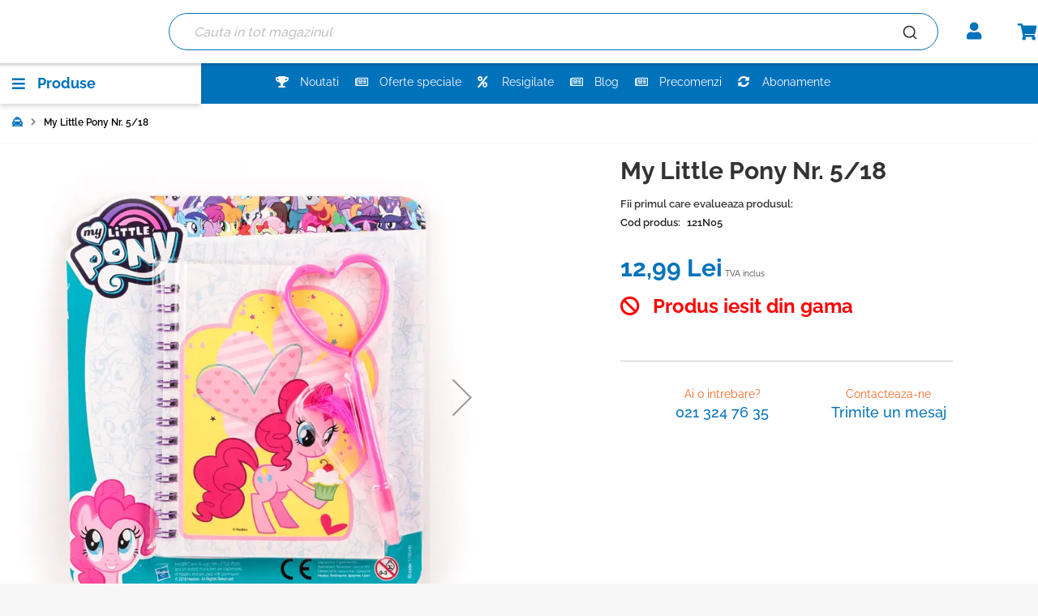

--- FILE ---
content_type: text/html; charset=UTF-8
request_url: https://magazinulcolectionarului.ro/my-little-pony-nr-5-18
body_size: 48723
content:
 <!doctype html><html lang="ro"><head prefix="og: http://ogp.me/ns# fb: http://ogp.me/ns/fb# product: http://ogp.me/ns/product#"> <meta charset="utf-8"/>
<meta name="title" content="My Little Pony Nr. 5/18"/>
<meta name="description" content="My Little Pony Nr. 5/18 "/>
<meta name="keywords" content="My Little Pony Nr. 5/18, colectia my little pony "/>
<meta name="robots" content="INDEX,FOLLOW"/>
<meta name="viewport" content="width=device-width, initial-scale=1"/>
<meta name="format-detection" content="telephone=no"/>
<title>My Little Pony Nr. 5/18</title><script type="speculationrules">{"prerender":[{"source":"document","where":{"and":[{"href_matches":"/*"},{"not":{"selector_matches":[".action",".skip-prerender",".skip-prefetch"]}},{"not":{"selector_matches":"[rel~=nofollow]"}},{"not":{"href_matches":["checkout","customer","search","catalogsearch","product_compare","wishlist"]}}]},"eagerness":"moderate"}],"prefetch":[{"source":"document","where":{"and":[{"href_matches":"/*"},{"not":{"selector_matches":[".action",".skip-prerender",".skip-prefetch"]}},{"not":{"selector_matches":"[rel~=nofollow]"}},{"not":{"href_matches":["checkout","customer","search","catalogsearch","product_compare","wishlist"]}}]},"eagerness":"moderate"}]}</script>
     <style type="text/css" data-type="criticalCss">/* CriticalCss built at 2025-12-19T10:44:45.044Z for aHR0cHM6Ly9tYWdhemludWxjb2xlY3Rpb25hcnVsdWkucm8vaW5zZWN0ZS1kaW4tdG9hdGEtbHVtZWEtY2FyYWJ1c3VsLWRlLXNtYXJhbGQ/Y3JpdGljYWxCeXBhc3M9dHJ1ZQ== */body{margin:0;padding:0}header,main,nav,section{display:block}nav ul{list-style:none}html{font-size:62.5%;-webkit-text-size-adjust:100%;-ms-text-size-adjust:100%;font-size-adjust:100%}body{color:#333;font-family:Raleway,sans-serif;font-style:normal;font-weight:400;line-height:1.42857143;font-size:1.4rem}p{margin-top:0;margin-bottom:1rem}strong{font-weight:700}i{font-style:italic}h1{font-weight:300;line-height:1.1;font-size:2.6rem;margin-top:0;margin-bottom:2rem}ul{margin-top:0;margin-bottom:2.5rem}ol>li,ul>li{margin-top:0;margin-bottom:1rem}ul ul{margin-bottom:0}button{background-image:none;background:#f2f2f2;border:1px solid #cdcdcd;color:#333;display:inline-block;font-family:Raleway,sans-serif;font-weight:700;margin:0;padding:7px 15px;font-size:1.4rem;line-height:1.6rem;box-sizing:border-box;vertical-align:middle}button::-moz-focus-inner{border:0;padding:0}input[type=number]{background:#fff;background-clip:padding-box;border:1px solid #c2c2c2;border-radius:1px;font-family:Raleway,sans-serif;font-size:14px;height:32px;line-height:1.42857143;padding:0 9px;vertical-align:baseline;width:100%;box-sizing:border-box}input[type=number]::-moz-placeholder{color:#c2c2c2}input[type=number]::-webkit-input-placeholder{color:#c2c2c2}input[type=number]:-ms-input-placeholder{color:#c2c2c2}input[type=number]{-moz-appearance:textfield}input[type=number]::-webkit-inner-spin-button,input[type=number]::-webkit-outer-spin-button{-webkit-appearance:none;margin:0}input::-moz-focus-inner{border:0;padding:0}.items>li,.product-items>li{margin:0}.product-info-main .action.tocompare,.product-info-main .action.towishlist{background-image:none;background:#f2f2f2;border:1px solid #cdcdcd;color:#333;font-family:Raleway,sans-serif;font-weight:700;margin:0;padding:7px 15px;font-size:1.4rem;line-height:1.6rem;box-sizing:border-box;vertical-align:middle;display:inline-block;text-decoration:none;border-radius:3px}.block{margin-bottom:40px}.product-item-name,.product.name a{font-weight:400}.product-item-name>a{color:#333;text-decoration:none}.product-item-name>a:visited{color:#333;text-decoration:underline}.minicart-wrapper .action.showcart .counter-label,.minicart-wrapper .action.showcart .text,.product-item-actions .actions-secondary>.action span{border:0;clip:rect(0,0,0,0);height:1px;margin:-1px;overflow:hidden;padding:0;position:absolute;width:1px}.header.content:after,.header.content:before{content:'';display:table}.header.content:after{clear:both}.columns .column.main,.product-item{box-sizing:border-box}.product-info-main .action.tocompare,.product-info-main .action.towishlist{line-height:1.2rem;padding:5px 8px;font-size:1.1rem}.product-item-actions .actions-secondary>.action,.product-items .action.towishlist,.products.list.items .action.towishlist{display:inline-block;text-decoration:none}.product-item-actions .actions-secondary>.action>span,.product-items .action.towishlist>span,.products.list.items .action.towishlist>span{border:0;clip:rect(0,0,0,0);height:1px;margin:-1px;overflow:hidden;padding:0;position:absolute;width:1px}.product-item-actions .actions-secondary>.action:before,.product-items .action.towishlist:before,.products.list.items .action.towishlist:before{-webkit-font-smoothing:antialiased;-moz-osx-font-smoothing:grayscale;font-size:29px;line-height:24px;color:#7d7d7d;font-family:icons-blank-theme;vertical-align:middle;display:inline-block;font-weight:400;overflow:hidden;speak:none;text-align:center}.product-info-main .box-tocart .action.tocart{line-height:2.2rem;padding:14px 17px;font-size:1.8rem}.columns{display:-webkit-flex;display:-ms-flexbox;display:flex;-webkit-flex-wrap:wrap;flex-wrap:wrap;box-sizing:border-box}.columns:after{clear:both;content:' ';display:block;height:0;overflow:hidden;visibility:hidden}.columns .column.main{padding-bottom:40px;-webkit-flex-basis:auto;flex-basis:auto;-webkit-flex-grow:1;flex-grow:1;-ms-flex-order:1;-webkit-order:1;order:1;width:100%}.nav-sections{background:#f5f5f5}.nav-toggle{display:inline-block;text-decoration:none;display:block;font-size:0;left:15px;position:absolute;top:15px;z-index:14}.nav-toggle:before{-webkit-font-smoothing:antialiased;-moz-osx-font-smoothing:grayscale;font-size:28px;line-height:inherit;color:#8f8f8f;content:'\e609';font-family:icons-blank-theme;vertical-align:middle;display:inline-block;font-weight:400;overflow:hidden;speak:none;text-align:center}.nav-toggle>span{border:0;clip:rect(0,0,0,0);height:1px;margin:-1px;overflow:hidden;padding:0;position:absolute;width:1px}.loading-mask{bottom:0;left:0;margin:auto;position:fixed;right:0;top:0;z-index:100;background:rgba(255,255,255,.5)}.loading-mask .loader>img{bottom:0;left:0;margin:auto;position:fixed;right:0;top:0;z-index:100}._block-content-loading{position:relative}[data-role=main-css-loader]{display:none}.fieldset{border:0;margin:0 0 40px;padding:0;letter-spacing:-.31em}.fieldset>*{letter-spacing:normal}.fieldset>.legend+br{clear:both;display:block;height:0;overflow:hidden;visibility:hidden}.fieldset:last-child{margin-bottom:20px}.fieldset>.field{margin:0 0 20px}.fieldset>.field>.label{margin:0 0 5px;display:inline-block}.fieldset>.field>.label{font-weight:700}.fieldset>.field>.label+br{display:none}.fieldset>.field.required>.label:after{content:'*';color:#e02b27;font-size:1.2rem;margin:0 0 0 5px}button{border-radius:3px}.action.primary{background-image:none;background:#0072bc;border:1px solid #0072bc;color:#fff;display:inline-block;font-family:Raleway,sans-serif;font-weight:700;padding:7px 15px;font-size:1.4rem;box-sizing:border-box;vertical-align:middle}.product.data.items>.item.title{box-sizing:border-box;float:none;width:100%}.product.data.items>.item.title>.switch{display:block}.product.data.items>.item.title{margin:0 0 5px}.product.data.items>.item.title>.switch{background:#e8e8e8;border-bottom:1px solid #c9c9c9;border-left:1px solid #c9c9c9;border-right:1px solid #c9c9c9;border-top:1px solid #c9c9c9;height:40px;padding:5px 20px;font-weight:600;line-height:40px;font-size:1.8rem;color:#7d7d7d;text-decoration:none}.product.data.items>.item.title>.switch:visited{color:#7d7d7d;text-decoration:none}.breadcrumbs{margin:0 0 20px;min-height:24px}.card-container .card-layout .card-number-field-area{grid-area:card-number-field-area}.card-container .card-layout .expiration-date-field-area{grid-area:expiration-date-field-area}.card-container .card-layout .cvv-field-area{grid-area:cvv-field-area}.amreview-submit-form .review-fieldset .review-field-ratings>.label{display:none}.amreview-submit-form .field>.label{font-weight:400;margin:0 0 2px}.amreview-submit-form .field.required>.label:after{margin-left:3px}.columns .column.main{max-width:100%}.header.content{flex-wrap:wrap}.nav-sections .navigation{z-index:2}.amsearch-overlay-block{background:rgba(0,0,0,.19);bottom:0;display:none;height:100%;left:0;position:fixed;right:0;top:0;width:100%;z-index:11}.amsearch-overlay-block .amsearch-overlay{bottom:0;height:100%;left:0;position:absolute;right:0;top:0;width:100%}.product-item{font-size:1.4rem;vertical-align:top}.product-item:nth-child(odd){margin-left:0}.product-item-name{-moz-hyphens:auto;-ms-hyphens:auto;-webkit-hyphens:auto;display:block;hyphens:auto;margin:5px 0;word-wrap:break-word}.product-item-info{max-width:100%}.product-item-actions{font-size:0}.product-item-actions>*{font-size:1.4rem}.product-item-actions .actions-secondary{display:inline-block;font-size:1.4rem;vertical-align:middle;white-space:nowrap}.product-item-actions .actions-secondary>.action{text-align:center}.product-item-actions .actions-secondary>.action:before{margin:0}.product-item-actions .actions-primary{display:inline-block}.product-item .price-box{margin:10px 0 25px}.product-item .price-box .price{font-size:1.4rem;font-weight:700;white-space:nowrap}.product-item .price-box .price-label{font-size:12px}.product-item .price-box .price-label:after{content:':'}.product-item .special-price .price{font-size:1.4rem;font-weight:700}.product-item .special-price .price-wrapper{display:inline-block}.product-item .special-price{display:block}.product-item .old-price .price{font-weight:400}.product-item .tocompare:before{content:'\e61f'}.product-item .tocart{white-space:nowrap}.price-container .price{font-size:1.4rem}.old-price{text-decoration:line-through}.product-image-container{display:inline-block;max-width:100%}.product-image-wrapper{display:block;height:0;overflow:hidden;position:relative;z-index:1}.product-image-photo{bottom:0;display:block;left:0;margin:auto;position:absolute;right:0;top:0;width:auto}.product-info-main .page-title-wrapper .page-title{line-height:1.42857143;margin-bottom:10px}.product-info-main .stock.available{display:inline-block;font-weight:700;margin-right:20px;text-transform:uppercase;vertical-align:top}.product-info-main .product.attribute.sku{display:inline-block;vertical-align:top;color:#7d7d7d}.product-info-main .product.attribute.sku>.value{display:inline-block;vertical-align:top;word-break:break-all}.product-info-main .product.attribute.sku .type{margin-right:5px}.product-info-main .price-box{margin-top:10px}.product-info-main .product-reviews-summary .reviews-actions{font-size:1.4rem}.product-info-main .price-box .weee{font-size:1.2rem;line-height:14px;margin-bottom:5px}.product-info-main .price-box .weee .price{font-size:1.2rem;font-weight:700}.product-info-main .price-box .price-wrapper .price{font-size:1.8rem;font-weight:700}.product-info-main .price-box .price{white-space:nowrap}.product-info-main .special-price{display:block;margin:10px 0}.product-info-main .special-price .price-container{font-size:1.4rem}.product-info-main .special-price .price-label+.price-wrapper{display:inline-block}.product-info-main .old-price .price-label:after,.product-info-main .special-price .price-label:after{content:': '}.product-info-main .box-tocart{margin:20px 0}.product-info-main .box-tocart .field.qty{padding-right:15px}.product-info-main .box-tocart .input-text.qty{height:52px;text-align:center;width:52px}.product-info-main .box-tocart .actions{text-align:center}.product-info-main .product-addto-links{margin:20px 0}.product-info-main .action.tocompare{vertical-align:top}.block-search{margin-bottom:0}.minicart-wrapper{display:inline-block;position:relative;float:right}.minicart-wrapper:after,.minicart-wrapper:before{content:'';display:table}.minicart-wrapper:after{clear:both}.minicart-wrapper .action.showcart{display:inline-block;text-decoration:none}.minicart-wrapper .action.showcart:before{-webkit-font-smoothing:antialiased;-moz-osx-font-smoothing:grayscale;font-size:35px;line-height:33px;color:#8f8f8f;content:'\e611';font-family:icons-blank-theme;margin:0;vertical-align:top;display:inline-block;font-weight:400;overflow:hidden;speak:none;text-align:center}.minicart-wrapper .block-minicart{margin:0;padding:0;list-style:none;background:#fff;border:1px solid #bbb;margin-top:4px;min-width:100%;width:320px;z-index:101;box-sizing:border-box;display:none;position:absolute;top:100%;right:0;box-shadow:0 3px 3px rgba(0,0,0,.15)}.minicart-wrapper .block-minicart:after,.minicart-wrapper .block-minicart:before{border-bottom-style:solid;content:'';display:block;height:0;position:absolute;width:0}.minicart-wrapper .block-minicart:before{border:6px solid;border-color:transparent transparent #fff;z-index:99}.minicart-wrapper .block-minicart:after{border:7px solid;border-color:transparent transparent #bbb;z-index:98}.minicart-wrapper .block-minicart:before{right:26px;top:-12px}.minicart-wrapper .block-minicart:after{right:25px;top:-14px}.minicart-wrapper .block-minicart{padding:25px 20px}.minicart-wrapper .action.showcart{white-space:nowrap}.minicart-wrapper .action.showcart .counter.qty{background:#ff5501;color:#f7f7f7;height:24px;line-height:24px;border-radius:2px;display:inline-block;margin:3px 0 0;min-width:18px;overflow:hidden;padding:0 3px;text-align:center;white-space:normal}.minicart-wrapper .action.showcart .counter.qty.empty{display:none}.product-reviews-summary{display:table;margin:10px 0 12px}.product-reviews-summary.empty{margin-left:0}.product-reviews-summary .reviews-actions{display:table-cell;line-height:28px;vertical-align:middle}.product-reviews-summary .reviews-actions a{margin-right:5px}.review-add .block-title{display:none}body{background-color:#f7f7f7}.page-wrapper{display:-webkit-flex;display:-ms-flexbox;display:flex;-webkit-flex-direction:column;-ms-flex-direction:column;flex-direction:column;min-height:100vh}.page-main{-webkit-flex-grow:1;flex-grow:1}.page-header{border-bottom:1px solid #c9c9c9;margin-bottom:20px}.header.content{padding-top:10px;position:relative}.logo{float:left;margin:0 0 10px 40px;max-width:50%;position:relative;z-index:5}.logo img{display:block;height:auto}.message.global p{margin:0}.message.global.noscript{margin:0 0 10px;padding:10px 20px;display:block;line-height:1.2em;font-size:1.3rem;background:#ffee9c;border-color:#d6ca8e;color:#333;margin:0}.cookie-status-message{display:none}.price-container.weee:before{display:none}.product-items .action.towishlist:before,.products.list.items .action.towishlist:before{content:'\e601'}ul{margin-bottom:0;padding:0}ul li{list-style:none;margin-bottom:0}.price-label{display:none!important}input[type=number]{font-family:Raleway,sans-serif!important}.products .product-items .product-item{padding:5px;box-shadow:0 1px 3px rgba(0,0,0,.16);background:#fff;border-radius:3px;text-align:center}.products .product-items .product-item .label-stock-product{height:21px}.products .product-items .product-item .product-item-info{width:100%!important}.products .product-items .product-item .product-item-info>.manufacturer{color:#cb0000;text-align:center;font-size:14px;height:18px;font-weight:600}.products .product-items .product-item .product-item-info>.manufacturer .product-label{display:inline-block;color:#cb0000}.products .product-items .product-item .product-item-info .product-item-details{text-align:center}.products .product-items .product-item .product-item-info .product-item-details .product-item-actions{margin:5px 0}.products .product-items .product-item .product-item-info .product-item-details .product-item-actions .actions-secondary{position:absolute;right:0;top:0;z-index:1}.products .product-items .product-item .product-item-info .product-item-details .product-item-actions .actions-secondary .action.tocompare{display:none}.products .product-items .product-item .product-item-info .product-item-details .product-item-actions .actions-primary{display:block;position:relative}.products .product-items .product-item .product-item-info .product-item-details .product-item-name .product-item-link{overflow:hidden;height:53px;font-weight:700;font-size:16px;line-height:24px;color:#222;display:block;white-space:normal}.incognito-widget .block-content .products .product-items .product-item{position:relative}.incognito-widget .block-content .products .product-items .product-item .product-item-info{display:flex;flex-direction:column;height:100%}.incognito-widget .block-content .products .product-items .product-item .product-item-info .manufacturer{margin-top:auto}.label-stock-product .stock{font-size:13px;text-transform:lowercase}.label-stock-product .stock span:before{font-family:"Font Awesome 5 Free",sans-serif;font-size:14px;font-weight:400;margin-right:10px;text-transform:lowercase}.label-stock-product .stock.available{display:inline-block}.label-stock-product .stock.available span{color:#008f18;font-size:15px;font-weight:700}.label-stock-product .stock.available span:before{content:'\f058'}.wrapper-labels .product-label{position:absolute;top:5px;left:-9px;z-index:1}.wrapper-labels .product-label.discount{color:#fff;font-size:12px;text-align:center}.wrapper-labels .product-label span{position:relative;font-size:13px;font-weight:700;text-transform:uppercase;color:#fff;padding:1.5px 8px;min-width:40px;min-height:21px;-webkit-align-items:center;-ms-align-items:center;align-items:center;display:-webkit-flex;display:-ms-flexbox;display:flex;justify-content:center}.wrapper-labels .product-label span:after{content:"";position:absolute;left:0;bottom:-8px;z-index:-1;border-left:4px solid transparent;border-right:4px solid #333;border-bottom:4px solid transparent;border-top:4px solid #333}.wrapper-labels .product-label.discount span{background:red}.action.primary.tocart{padding:7px 20px;line-height:inherit;background:#0072bc;border:2px solid #fff;color:#fff;font-weight:700;font-size:12px;text-transform:uppercase;display:block;border-radius:30px;width:100%;text-align:center;box-shadow:0 1px 3px rgba(0,0,0,.16)}.price-box .price{color:#0072bc;font-weight:800}.price-box .special-price .price{color:red}.price-box .old-price{color:#333}.price-box .old-price .price{color:#333}.product-item .price-box{margin:5px 0;min-height:66px;display:-webkit-flex;display:-ms-flexbox;display:flex;-webkit-flex-direction:column-reverse;-ms-flex-direction:column-reverse;flex-direction:column-reverse;-webkit-align-items:center;-ms-align-items:center;align-items:center;justify-content:center}.product-item .price-box .price{font-size:18px}.product-item .price-box .special-price .price{font-weight:700}.product-item .price-box .old-price .price{font-weight:500;font-size:13px}#back-to-top{height:46px;width:46px;background:#0072bc;border-radius:50%;text-align:center;line-height:42px;left:25px;position:fixed;bottom:50px;z-index:2;display:none;font-size:38px;color:#fff;box-shadow:0 3px 6px rgba(0,0,0,.16);border:2px solid #fff}#back-to-top i{font-size:24px;vertical-align:middle;margin-top:-6px}ul.header.links{min-height:18px}.block.block-minicart:not(.ui-widget-content){display:none}.far{font-family:'Font Awesome 5 Free';font-weight:400}.fas{font-family:'Font Awesome 5 Free';font-weight:900}.far,.fas{-moz-osx-font-smoothing:grayscale;-webkit-font-smoothing:antialiased;display:inline-block;font-style:normal;font-variant:normal;text-rendering:auto;line-height:1}.fa-rotate-270{transform:rotate(270deg)}:root .fa-rotate-270{filter:none}.fa-box:before{content:"\f466"}.fa-fighter-jet:before{content:"\f0fb"}.fa-money-check-alt:before{content:"\f53d"}.fa-newspaper:before{content:"\f1ea"}.fa-percent:before{content:"\f295"}.fa-shipping-fast:before{content:"\f48b"}.fa-sync-alt:before{content:"\f2f1"}.fa-trophy:before{content:"\f091"}.fa-truck:before{content:"\f0d1"}.page-header{background:#fff}.page-header .header.content .minicart-wrapper .action.showcart:before{content:'\f07a';font-family:"Font Awesome 5 Free",sans-serif;font-size:21px;font-weight:600;color:#0072bc;line-height:21px;width:27px;height:21px}.page-header .header.content .minicart-wrapper .action.showcart .counter.qty{border-radius:50%;min-width:16px;height:16px;background:#fff;font-size:11px;border:1px solid #0072bc;color:#0072bc;font-weight:700;line-height:13px;position:absolute;padding:0;z-index:2}.page-wrapper>.messages-block{text-align:center}.page-wrapper>.messages-block p{margin:0;background:#f26522;color:#fff;padding:5px}.breadcrumbs{font-size:13px;margin:0 auto!important;padding:15px 0;max-width:100%!important;background:#fff;width:100%}.algolia-search-block.block.block-search{clear:none}@media screen and (min-width:768px) and (max-width:1440px){.nav-sections.sections .nav-sections-items .nav-sections-item-content .navigation .komenu-links{margin-left:-40px!important}}@media screen and (min-width:768px) and (max-width:1280px){.nav-sections.sections .nav-sections-items .nav-sections-item-content .navigation .komenu-links{margin-left:0!important}}.page.messages{right:0;position:absolute;z-index:3}.page.messages .messages{-webkit-animation:.5s cubic-bezier(.25,.46,.45,.9399999999999999) both slide-in-right;animation:.5s cubic-bezier(.25,.46,.45,.9399999999999999) both slide-in-right}.page.messages .messages div:first-child{padding-right:20px}@-webkit-keyframes slide-in-right{0%{-webkit-transform:translateX(1000px);transform:translateX(1000px);opacity:0}100%{-webkit-transform:translateX(0);transform:translateX(0);opacity:1}}@keyframes slide-in-right{0%{-webkit-transform:translateX(1000px);transform:translateX(1000px);opacity:0}100%{-webkit-transform:translateX(0);transform:translateX(0);opacity:1}}.vat-included-product{display:none}.catalog-product-view .breadcrumbs{height:50px}.catalog-product-view .product-info-main .vat-included-product{font-size:10px;display:inline-block}.catalog-product-view .manufacturer-content{text-align:center;margin:20px 0}.catalog-product-view .manufacturer-content .title{display:none!important}.catalog-product-view .manufacturer-content .product-brand .brand-image{margin:0 auto;text-align:center}.catalog-product-view .manufacturer-content .product-brand .brand-image img{width:109px;max-height:109px}.catalog-product-view .manufacturer-content .product-brand .content-product-brands .show-more{margin-left:5px}.catalog-product-view .manufacturer-content .product-brand .content-product-brands .show-more a{font-size:12px;font-weight:700;text-decoration:none;display:block}.catalog-product-view .manufacturer-content .product-brand .content-product-brands .title{display:none}.catalog-product-view .manufacturer-content .product-brand .content-product-brands .description-brand{display:none}.catalog-product-view .scale-manufacturer{margin:20px 0}.catalog-product-view .page-title-wrapper .page-title{margin-top:0!important;font-weight:700}.catalog-product-view .product-wrapper.main-product{padding:15px;padding-right:15px;padding-left:15px;position:relative;margin-left:auto;margin-right:auto;width:100%}@media (min-width:640px){.catalog-product-view .product-wrapper.main-product{max-width:640px}}@media (min-width:768px){.catalog-product-view .product-wrapper.main-product{max-width:768px}}@media (min-width:720px){.catalog-product-view .product-wrapper.main-product{max-width:720px}}@media (min-width:800px){.catalog-product-view .product-wrapper.main-product{max-width:800px}}@media (min-width:854px){.catalog-product-view .product-wrapper.main-product{max-width:854px}}@media (min-width:1024px){.catalog-product-view .product-wrapper.main-product{max-width:1024px}}@media (min-width:1152px){.catalog-product-view .product-wrapper.main-product{max-width:1152px}}@media (min-width:1280px){.catalog-product-view .product-wrapper.main-product{max-width:1280px}}.catalog-product-view .product-wrapper.main-product:after{content:" ";display:table;clear:both}.catalog-product-view .product.main-ic{background-color:#fff;box-shadow:0 3px 6px rgba(0,0,0,.16)}.catalog-product-view .product.main-ic:after{content:" ";display:table;clear:both}.catalog-product-view .product.media{position:relative}.catalog-product-view .info-contact{border-top:1px solid #ccc;margin-top:30px;padding-top:30px;clear:both;text-align:center}.catalog-product-view .info-contact ul li{display:-webkit-flex;display:-ms-flexbox;display:flex;-webkit-align-items:center;-ms-align-items:center;align-items:center;margin-bottom:20px;justify-content:center}.catalog-product-view .info-contact ul li img{width:36px;height:36px}.catalog-product-view .info-contact ul li .info-contact-items{display:-webkit-flex;display:-ms-flexbox;display:flex;-webkit-flex-direction:column;-ms-flex-direction:column;flex-direction:column;margin-left:10px}.catalog-product-view .info-contact ul li .info-contact-items span{color:#f26522;font-size:14px}.catalog-product-view .info-contact ul li .info-contact-items a{text-decoration:none;font-size:18px;color:#0072bc;font-weight:500}.catalog-product-view .product-info-main .product-reviews-summary{margin:0;font-weight:600}.catalog-product-view .product-info-main .product-reviews-summary .reviews-actions{font-size:13px}.catalog-product-view .product-info-main .product-reviews-summary .reviews-actions a{color:#333}.catalog-product-view .product-info-main .price-box .price{font-size:30px;font-weight:700;color:#0072bc}.catalog-product-view .product-info-main .price-box .special-price .price{color:#c00;font-weight:700}.catalog-product-view .product-info-main .price-box .old-price .price{font-size:14px;color:#666}.catalog-product-view .product-info-main .product-info-stock-sku{padding:20px 0}.catalog-product-view .product-info-main .product-info-stock-sku .stock{text-transform:initial;font-weight:500;font-size:13px}.catalog-product-view .product-info-main .product-info-stock-sku .stock.available{color:#093}.catalog-product-view .product-info-main .product-info-stock-sku .stock.available:before{content:'\f058';font-family:"Font Awesome 5 Free",sans-serif;font-weight:600;padding-right:10px;color:#093;font-size:12px}.catalog-product-view .product-info-main .product.attribute.sku{color:#222;font-size:13px;font-weight:600}.catalog-product-view .product-info-main .product.attribute.sku .type{font-weight:600}.catalog-product-view .product-info-main .info-product-time-delivery{clear:both;border-top:1px solid #e4e4e5;padding-top:15px;margin-top:15px}.catalog-product-view .product-info-main .info-product-time-delivery li{margin-bottom:10px;color:#222;font-weight:600;font-size:13px}.catalog-product-view .product-info-main .info-product-time-delivery li.time-ic{color:#c00}.catalog-product-view .product-info-main .info-product-time-delivery li.price-ic{color:#093}.catalog-product-view .product-info-main .info-product-time-delivery li i{margin-right:11px;width:17px;text-align:left}.catalog-product-view .product-info-main .info-product-time-delivery li .product-label{display:inline-block;font-weight:700}.catalog-product-view .product-info-main .info-product{clear:both;padding:0;margin:0 0 10px}.catalog-product-view .product-info-main .info-product li{margin-bottom:10px}.catalog-product-view .product-info-main .info-product li i{margin-right:11px;width:17px;text-align:left}.catalog-product-view .product-info-main .info-product li a{color:#222;font-weight:600;display:-webkit-flex;display:-ms-flexbox;display:flex;-webkit-align-items:baseline;-ms-align-items:baseline;align-items:baseline;text-decoration:none;font-size:13px}.catalog-product-view .product-info-main .box-tocart{margin:0}.catalog-product-view .product-info-main .box-tocart .field.qty{display:none}.catalog-product-view .product-info-main .box-tocart .actions{position:relative}.catalog-product-view .product-info-main .box-tocart .actions .action.tocart{padding:14px 17px;background:#0072bc;color:#fff;overflow:hidden;position:relative;font-size:16px;font-weight:500;border:2px solid #fff;box-shadow:0 1px 3px rgba(0,0,0,.16)}.catalog-product-view .product-info-main .box-tocart .actions .action.tocart .cart-svg{width:41px;left:11px}.catalog-product-view .product-info-main .box-tocart .actions .action.tocart:after{padding:31px 30px}.catalog-product-view .product-info-main .box-tocart .actions .action.tocart:before{content:' ';border-style:solid;border-width:20px 0 20px 8px;border-color:transparent transparent transparent #f26522;position:absolute;z-index:1;left:49px;bottom:0;top:0;display:none}.catalog-product-view .product-info-main .box-tocart .actions .action.tocart>span{opacity:1;margin-left:116px}@media screen and (min-width:1px) and (max-width:400px){.catalog-product-view .product-info-main .box-tocart .actions .action.tocart:before{left:46px!important}.catalog-product-view .product-info-main .box-tocart .actions .action.tocart>span{font-size:12px!important}}@media screen and (min-width:1px) and (max-width:330px){.catalog-product-view .product-info-main .box-tocart .actions .action.tocart>span{font-size:10px!important}}.catalog-product-view .product-info-main .box-tocart .actions .action.tocart .cart-svg{width:34px;height:22px;position:absolute;z-index:1;left:50px}.catalog-product-view .product-info-main .box-tocart .actions .action.tocart:after{content:'';width:135px;height:50px;position:absolute;background-color:#f26522;padding:20px 25px;left:0;top:0;border-radius:0 15px 15px 0}@media screen and (min-width:1px) and (max-width:400px){.catalog-product-view .product-info-main .box-tocart .actions .action.tocart:after{padding:20px 23px!important}}.catalog-product-view .product-info-main .product-social-links{text-align:center}.catalog-product-view .product-info-main .product-social-links .product-addto-links{margin:10px 0}.catalog-product-view .product-info-main .product-social-links .action.tocompare{display:none}.catalog-product-view .product-info-main .product-social-links .action.towishlist{font-size:16px;color:#0072bc;font-weight:500;text-decoration:none;background:0 0;padding:19.5px 17px;display:block;border:1px solid #0072bc;background:#fff;border-radius:30px;width:100%}.catalog-product-view .product-info-main .product-social-links .action.towishlist:before{content:'\f004';font-family:"Font Awesome 5 Free",sans-serif;font-weight:400;margin-right:10px;color:#0072bc;font-size:16px}.catalog-product-view .product.info.detailed .product.data.items>.item.title{width:100%;float:none;border:none;border-bottom:none}.catalog-product-view .product.info.detailed .product.data.items>.item.title>.switch{line-height:0;color:#333}.catalog-product-view .product.info.detailed .product.data.items>.item.title[id^=tab-label-amrelated_product_content_tab_]{display:none}.catalog-product-view .amreview-submit-form .review-fieldset>br{display:none}.minicart-wrapper ::-webkit-scrollbar{width:10px}.minicart-wrapper ::-webkit-scrollbar-track{border-radius:10px}.minicart-wrapper ::-webkit-scrollbar-thumb{background:#0072bc;border-radius:10px}.minicart-wrapper .block-minicart{box-shadow:-1px 1px 5px rgba(0,0,0,.1);border:0;padding:0 20px 20px;margin-top:12px}.minicart-wrapper .block-minicart:after,.minicart-wrapper .block-minicart:before{display:none}.field>.label{color:#1e1a17}.amsearch-overlay{display:none!important}@media only screen and (max-width:767px){.product-info-main .box-tocart .actions .action.tocart{width:100%}.breadcrumbs,.header.content,.navigation,.page-main{padding-left:15px;padding-right:15px}.navigation{padding:0}.navigation .parent .level-top{display:block;text-decoration:none;position:relative}.navigation .parent .level-top:after{-webkit-font-smoothing:antialiased;-moz-osx-font-smoothing:grayscale;font-size:42px;line-height:inherit;color:inherit;content:'\e622';font-family:icons-blank-theme;vertical-align:middle;display:inline-block;font-weight:400;overflow:hidden;speak:none;text-align:center}.navigation .parent .level-top:after{position:absolute;right:7px;top:-8px}.nav-sections{-webkit-overflow-scrolling:touch;height:100%;left:calc(-1*(100% - 54px));overflow:auto;position:fixed;top:0;width:calc(100% - 54px)}.nav-sections-items{position:relative;z-index:1}.nav-sections-items:after,.nav-sections-items:before{content:'';display:table}.nav-sections-items:after{clear:both}.nav-sections-item-title{background:#e8e8e8;border:solid #dbdbdb;border-width:0 0 1px 1px;box-sizing:border-box;float:left;height:71px;padding-top:24px;text-align:center;width:33.33%}.nav-sections-item-content{box-sizing:border-box;float:right;margin-left:-100%;margin-top:71px;width:100%;padding:25px 0}.nav-sections-item-content:after,.nav-sections-item-content:before{content:'';display:table}.nav-sections-item-content:after{clear:both}.navigation{background:#f5f5f5;box-sizing:border-box}.navigation ul{margin:0;padding:0}.navigation li{margin:0}.navigation a{display:block;padding-top:10px;padding-right:0;padding-bottom:10px;padding-left:15px}.navigation a{color:#575757;text-decoration:none}.navigation .level0{border-top:1px solid #d1d1d1;font-size:1.6rem}.navigation .level0>.level-top{font-weight:700;padding:8px 40px 8px 15px;text-transform:uppercase;word-wrap:break-word}.navigation .level0>.level1{font-weight:600}.navigation li.level0:last-child{border-bottom:1px solid #d1d1d1}.navigation .submenu>li{word-wrap:break-word}.navigation .submenu:not(:first-child){font-weight:400;line-height:1.3;left:auto!important;overflow-x:hidden;padding:0;position:relative;top:auto!important}.navigation .submenu:not(:first-child)>li>a{padding-left:15px}.navigation .submenu:not(:first-child)>li:last-child{margin-bottom:0}.navigation .submenu:not(:first-child) ul{display:block;padding-left:15px}.navigation .submenu:not(:first-child) ul>li{margin:0}.navigation .submenu:not(:first-child) ul>li a{color:#575757;display:block;line-height:normal}.product.data.items>.item.title{box-sizing:border-box;float:none;width:100%}.product.data.items>.item.title>.switch{display:block}.product.data.items>.item.title{margin:0 0 5px}.product.data.items>.item.title>.switch{background:#e8e8e8;border-bottom:1px solid #c9c9c9;border-left:1px solid #c9c9c9;border-right:1px solid #c9c9c9;border-top:1px solid #c9c9c9;height:40px;padding:5px 20px;font-weight:600;line-height:40px;font-size:1.8rem;color:#7d7d7d;text-decoration:none}.product.data.items>.item.title>.switch:visited{color:#7d7d7d;text-decoration:none}.product.data.items .data.item{display:block}.product.data.items .item.title>.switch{padding:1px 15px}.catalog-product-view .column.main{display:-webkit-flex;display:-ms-flexbox;display:flex;-webkit-flex-direction:column;-ms-flex-direction:column;flex-direction:column}.catalog-product-view .product.media{-ms-flex-order:-1;-webkit-order:-1;order:-1}.product-addto-links .action.tocompare,.product-item-actions .actions-secondary>.action.tocompare{display:none}.incognito-widget .block-content .products .product-items .product-item{padding:0 10px;-webkit-flex-basis:0;flex-basis:0;-webkit-flex-grow:1;flex-grow:1;padding-right:15px;padding-left:15px;min-height:1px;position:relative;width:100%;-ms-flex:0 0 50%;flex:0 0 50%;max-width:50%}#back-to-top{left:10px;bottom:15px;opacity:.7}#komenu-navigation .vertical-menu-wrapper .menu-button{display:none!important}.navigation .parent .level-top:after{display:none}.catalog-product-view .product.media{min-height:300px!important}.catalog-product-view .product-info-main .box-tocart .actions .action.tocart,.catalog-product-view .product-info-main .product-social-links{min-height:54px}.catalog-product-view .manufacturer-content .product-brand .brand-image{height:75px}.page-header{box-shadow:0 3px 6px 0 rgba(0,0,0,.16)}.page-header .header.content{padding:0}.page-header .header.content .custom-phone-contact{z-index:2;position:absolute;top:17px;right:31%}.page-header .header.content .custom-phone-contact ul li.contact-header{display:none}.page-header .header.content .custom-phone-contact ul li .phone-desktop{display:none}.page-header .header.content>.header.links{display:none}.page-header .header.content .logo{margin:10px 0 10px 60px}.page-header .header.content .logo img{width:auto}.page-header .header.content .nav-toggle{top:7px}.page-header .header.content .nav-toggle:before{color:#0072bc;font-weight:900}.page-header .header.content .minicart-wrapper{margin-top:0;z-index:2;padding:18px 15px}.page-header .header.content .minicart-wrapper .block-minicart{width:100vw;box-shadow:0 18px 16px 0 rgba(0,0,0,.16);border:3px solid transparent;margin-top:0}.page-header .header.content .minicart-wrapper .action.showcart .counter.qty{right:8px;top:6px;line-height:14px}.page-header .header.content .block-search{margin-top:0}.breadcrumbs{position:relative}.algolia-search-block{margin:0}#algoliaAutocomplete{margin-bottom:0}.nav-sections.sections{background:0 0;box-shadow:none}.nav-sections.sections .nav-sections-items{background:0 0}.nav-sections.sections .nav-sections-items:after{content:'';height:4px;width:100%;z-index:2}.nav-sections.sections .nav-sections-items .nav-sections-item-title{background:#e3e3e3;border:solid #ccc;border-width:0 0 1px 1px;height:46px;padding-top:12px}.nav-sections.sections .nav-sections-items .nav-sections-item-title .nav-sections-item-switch{color:#333;text-transform:initial;font-weight:600;font-family:Raleway,sans-serif}.nav-sections.sections .nav-sections-items .nav-sections-item-content{padding:0;margin-top:46px}.nav-sections.sections .nav-sections-items .nav-sections-item-content #komenu-navigation{background:#fafafa}.nav-sections.sections .nav-sections-items .nav-sections-item-content #komenu-navigation .vertical-menu-wrapper .menu-button{display:none}.nav-sections.sections .nav-sections-items .nav-sections-item-content #komenu-navigation ul.komenu-links .komenu-custom-link{border-bottom:1px solid #ebebeb}.nav-sections.sections .nav-sections-items .nav-sections-item-content #komenu-navigation ul.komenu-links .komenu-custom-link.new-product a{color:#159908}.nav-sections.sections .nav-sections-items .nav-sections-item-content #komenu-navigation ul.komenu-links .komenu-custom-link a{color:#0072bc;font-size:14px;font-weight:600}.nav-sections.sections .nav-sections-items .nav-sections-item-content #komenu-navigation ul.komenu-links .komenu-custom-link a i{width:30px}.nav-sections.sections .nav-sections-items .nav-sections-item-content #komenu-navigation ul li.level0{border-bottom:1px solid #ebebeb;border-top:0}.nav-sections.sections .nav-sections-items .nav-sections-item-content #komenu-navigation ul li.level0 a:after{display:none}.nav-sections.sections .nav-sections-items .nav-sections-item-content #komenu-navigation ul li.level0>.level-top{padding:10px 40px 10px 15px;color:#333;font-size:14px;text-transform:initial;border:0}.nav-sections.sections .nav-sections-items .nav-sections-item-content #komenu-navigation ul li.level0 .submenu.level0{font-size:14px;border-top:1px solid #ebebeb}.page.messages{position:initial}.catalog-product-view .page-main{padding-left:0;padding-right:0}.catalog-product-view .page-title-wrapper .page-title{font-size:18px;line-height:initial}.catalog-product-view .product-info-main .price-box{margin-top:0}.catalog-product-view .product-info-main .price-box .price-container{font-size:25px}.catalog-product-view .product-info-main .product.attribute.sku{margin-bottom:10px}.catalog-product-view .product-info-main .product-info-stock-sku{padding:10px 0}.catalog-product-view .product-info-main .product-info-stock-sku .stock{margin:0;vertical-align:middle}.catalog-product-view .product-wrapper.main-product{display:-webkit-flex;display:-ms-flexbox;display:flex;-webkit-flex-direction:column;-ms-flex-direction:column;flex-direction:column}.catalog-product-view .product-wrapper.main-product .product-additional-info{order:999}.catalog-product-view .breadcrumbs{background:0 0;padding:0!important}.catalog-product-view .product-additional-info .scale-manufacturer{display:-webkit-flex;display:-ms-flexbox;display:flex;-webkit-align-items:center;-ms-align-items:center;align-items:center;justify-content:center}.catalog-product-view .product-additional-info .scale-manufacturer .manufacturer-content{-webkit-flex-basis:0;flex-basis:0;-webkit-flex-grow:1;flex-grow:1;padding-right:15px;padding-left:15px;min-height:1px;position:relative;width:100%;-ms-flex:0 0 50%;flex:0 0 50%;max-width:50%}.catalog-product-view .product-additional-info .scale-manufacturer .manufacturer-content .product-brand .brand-image img{max-height:75px}.catalog-product-view .product-additional-info .info-contact ul{display:-webkit-flex;display:-ms-flexbox;display:flex;-webkit-align-items:center;-ms-align-items:center;align-items:center;justify-content:center}.catalog-product-view .product-additional-info .info-contact ul li{-webkit-flex-basis:0;flex-basis:0;-webkit-flex-grow:1;flex-grow:1;padding-right:15px;padding-left:15px;min-height:1px;position:relative;width:100%;-ms-flex:0 0 50%;flex:0 0 50%;max-width:50%;text-align:left;padding:0!important;justify-content:initial}.catalog-product-view .product-additional-info .info-contact ul li .info-contact-items span{font-size:11px}.catalog-product-view .product-additional-info .info-contact ul li .info-contact-items a{font-size:13px}.catalog-product-view .product.info.detailed .product.data.items>.item.title{margin:0}.catalog-product-view .product.info.detailed .product.data.items>.item.title>.switch{background:#fff;padding:30px;font-weight:700;color:#0072bc!important;border:0;border-radius:0;text-align:center;font-size:24px!important;height:auto!important}.catalog-product-view .product.info.detailed .product.data.items>.item.title>.switch:after{display:none}}@media only screen and (max-width:639px){.block-search{margin-top:10px}.minicart-wrapper{margin-top:10px}.minicart-wrapper:after,.minicart-wrapper:before{content:'';display:table}.minicart-wrapper:after{clear:both}}@media only screen and (max-width:479px){.minicart-wrapper .block-minicart{width:290px}}@media all and (min-width:640px){.product-item-actions{display:block}}.gallery-placeholder__image{display:block;margin:auto}html{--autocomplete-muted-color:#969faf}#algolia-autocomplete-container:after{clear:both;content:''}#algoliaAutocomplete{position:relative}@media (min-width:769px){.aa-Panel.productColumn2 .aa-PanelLayout section:first-child{grid-area:1/1/2/2;padding-top:20px;width:180px}.aa-Panel.productColumn2 .aa-PanelLayout section:nth-child(2){border-left:1px solid #bbb;margin-bottom:0;margin-left:1.5rem;min-width:480px;grid-area:1/2/5/3}.aa-Panel.productColumn1 .aa-PanelLayout section:first-child{border-left:1px solid #bbb;margin-bottom:0;margin-left:1.5rem;min-width:48px;grid-area:1/2/5/3}.aa-Panel.productColumn1 .aa-PanelLayout section:nth-child(2){grid-area:1/1/2/2;padding-top:20px;width:180px}.aa-Panel .aa-PanelLayout section:nth-child(3){grid-area:2/1/3/2;width:180px}.aa-Panel .aa-PanelLayout section:nth-child(4){grid-area:3/1/4/2;width:180px}.aa-Panel .aa-PanelLayout section:nth-child(5){grid-area:4/1/5/2;width:180px}}@media (max-width:768px){#algoliaAutocomplete{margin-bottom:10px;clear:both}}@media (max-width:767px){.algolia-search-block{clear:both}}@media screen and (min-width:768px){.far{font-family:'Font Awesome 5 Free';font-weight:400}.fas{font-family:'Font Awesome 5 Free';font-weight:900}.far,.fas{-moz-osx-font-smoothing:grayscale;-webkit-font-smoothing:antialiased;display:inline-block;font-style:normal;font-variant:normal;text-rendering:auto;line-height:1}.fa-rotate-270{transform:rotate(270deg)}:root .fa-rotate-270{filter:none}.fa-box:before{content:"\f466"}.fa-fighter-jet:before{content:"\f0fb"}.fa-money-check-alt:before{content:"\f53d"}.fa-newspaper:before{content:"\f1ea"}.fa-percent:before{content:"\f295"}.fa-shipping-fast:before{content:"\f48b"}.fa-sync-alt:before{content:"\f2f1"}.fa-trophy:before{content:"\f091"}.fa-truck:before{content:"\f0d1"}@media all and (min-width:768px),print{.header.content:after,.header.content:before{content:'';display:table}.header.content:after{clear:both}.column.main{box-sizing:border-box}.product-add-form .fieldset>.field{margin:0 0 20px}.product-add-form .fieldset>.field:not(.choice)>.label{box-sizing:content-box;float:none;width:auto;text-align:left;padding:0}.product-add-form .fieldset>.field:not(.choice)>.control{float:none;width:auto}.product-add-form .fieldset>.field>.label{margin:0 0 5px;display:inline-block}.breadcrumbs,.header.content,.navigation,.page-main{box-sizing:border-box;margin-left:auto;margin-right:auto;max-width:1638px;padding-left:15px;padding-right:15px;width:auto}.page-main{width:100%}.columns{display:block}.column.main{min-height:300px}.page-layout-1column .column.main{width:100%;-ms-flex-order:2;-webkit-order:2;order:2}.nav-toggle{display:none}.nav-sections{-webkit-flex-shrink:0;flex-shrink:0;-webkit-flex-basis:auto;flex-basis:auto;margin-bottom:25px}.nav-sections-item-title{display:none}.nav-sections-item-content>*{display:none}.nav-sections-item-content>.navigation{display:block}.navigation{background:#f5f5f5;font-weight:700;height:inherit;left:auto;overflow:inherit;padding:0;position:relative;top:0;width:100%;z-index:3}.navigation ul{margin-top:0;margin-bottom:0;padding:0;position:relative}.navigation li.level0{border-top:none}.navigation li.level1{position:relative}.navigation .level0{margin:0 10px 0 0;display:inline-block;position:relative}.navigation .level0:last-child{margin-right:0;padding-right:0}.navigation .level0>.level-top{color:#575757;line-height:53px;padding:0 12px;text-decoration:none;box-sizing:border-box;position:relative;display:inline-block}.navigation .level0.parent>.level-top{padding-right:20px}.navigation .level0 .submenu{background:#f7f7f7;border:1px solid #c9c9c9;box-shadow:0 5px 5px rgba(0,0,0,.19);font-weight:700;min-width:230px;padding:0;display:none;left:0;margin:0!important;position:absolute;z-index:1;margin-top:11px}.navigation .level0 .submenu:before{content:'';display:block;position:absolute;width:100%;height:4px;left:0;top:-4px;z-index:1}.navigation .level0 .submenu a{display:block;line-height:inherit;color:#575757;padding:8px 20px}.navigation .level0 .submenu .submenu{top:-1px!important;left:100%!important}.navigation .level0 .submenu li{margin:0;position:relative}.fieldset>.field{margin:0 0 20px;box-sizing:border-box;margin:0 0 29px}.fieldset>.field>.label{margin:0}.fieldset>.field:after,.fieldset>.field:before{content:'';display:table}.fieldset>.field:after{clear:both}.fieldset>.field:not(.choice)>.label{padding:6px 15px 0 0;text-align:right;width:25.8%;box-sizing:border-box;float:left}.fieldset>.field:not(.choice)>.control{width:74.2%;float:left}.product.data.items>.item.title{float:left;width:auto}.product.data.items>.item.title>.switch{height:20px;display:block;position:relative;z-index:2}.product.data.items>.item.title{margin:0 5px 0 0}.product.data.items>.item.title>.switch{font-weight:600;line-height:20px;font-size:1.4rem;color:#7d7d7d;text-decoration:none;background:#e8e8e8;border:1px solid #c9c9c9;border-bottom:none;height:20px;padding:5px 20px}.product.data.items>.item.title>.switch:visited{color:#7d7d7d;text-decoration:none}body:not(.cms-home) .vertical-menu-wrapper #menu-holder{display:none}.nav-sections.sections .nav-sections-items .nav-sections-item-content{position:relative}.nav-sections.sections .nav-sections-items .nav-sections-item-content .vertical-menu-wrapper{position:relative;-ms-flex:0 0 25%;flex:0 0 25%;max-width:25%}.nav-sections.sections .nav-sections-items .nav-sections-item-content .vertical-menu-wrapper ul#menu-holder{position:absolute;left:0;width:100%;background:#fff;z-index:2}.nav-sections.sections .nav-sections-items .nav-sections-item-content .vertical-menu-wrapper ul#menu-holder>li.category-item{display:block;position:initial}.nav-sections.sections .nav-sections-items .nav-sections-item-content .vertical-menu-wrapper ul#menu-holder li.level0 .submenu{left:100%!important;top:0!important}.nav-sections.sections .nav-sections-items .nav-sections-item-content #komenu-navigation{position:initial}.nav-sections.sections .nav-sections-items .nav-sections-item-content #komenu-navigation>ul{position:initial}body:not([class*=catalog-category-view]) .page-main{padding-right:0;padding-left:0}.product-info-main .box-tocart{display:table}.product-info-main .box-tocart .field.qty{display:table-cell}.product-info-main .box-tocart .actions{display:table-cell;padding-top:25px;text-align:center;vertical-align:bottom}.product-info-main .page-title-wrapper .page-title{margin-top:-13px}.product-info-main{float:right}.product.media{float:left;margin-bottom:25px}.page-layout-1column .product-info-main{width:40%}.page-layout-1column .product.media{width:57%}.block-search{float:right;padding-left:15px;position:relative;width:250px;z-index:4}.minicart-wrapper{margin-left:13px}.minicart-wrapper .block-minicart{right:-15px;width:390px}.page-wrapper>.breadcrumbs{box-sizing:border-box;width:100%}.navigation ul{padding:0 8px}.header.content{padding:30px 20px 0}.page-header{border:0;margin-bottom:0}.logo{margin:0 auto 25px 0}.logo img{max-height:inherit}.nav-sections.sections #menu-holder{display:none}.block-search{-webkit-flex-grow:1;flex-grow:1;order:2;width:calc(100% - 510px)}.block-search ::-webkit-input-placeholder{color:#0072bc}.block-search ::-moz-placeholder{color:#0072bc}.block-search :-ms-input-placeholder{color:#0072bc}.block-search :-moz-placeholder{color:#0072bc}.page-header .header.content{display:-webkit-flex;display:-ms-flexbox;display:flex;-webkit-align-items:center;-ms-align-items:center;align-items:center;padding:15px 0}.page-header .header.content .logo{order:0;margin:0 25px 0 0}.page-header .header.content .logo img{width:168px;height:48px}.page-header .header.content .custom-phone-contact{display:none}.page-header .header.content .minicart-wrapper{order:4;text-align:right}.page-header .header.content .minicart-wrapper .action.showcart .counter.qty{left:12px;top:-12px}.page-header .header.content>.header.links{order:3;margin-left:35px;margin-right:30px}.page-header .header.content>.header.links>.authorization-link a{color:#0072bc;font-weight:600;font-size:0;text-transform:uppercase}.page-header .header.content>.header.links>.authorization-link a:before{content:'\f007';font-family:"Font Awesome 5 Free",sans-serif;font-size:21px;font-weight:600;color:#0072bc}.breadcrumbs{padding-left:0;margin:15px auto;font-size:13px}body .vertical-menu-wrapper #menu-holder{display:none}.nav-sections.sections{margin-bottom:0;box-shadow:inset 0 10px 3px -7px rgba(0,0,0,.16),0 3px 6px rgba(0,0,0,.16);background:#0072bc}.nav-sections.sections .nav-sections-items .nav-sections-item-content .navigation{display:-webkit-flex;display:-ms-flexbox;display:flex;-webkit-align-items:center;-ms-align-items:center;align-items:center;background:0 0}.nav-sections.sections .nav-sections-items .nav-sections-item-content .navigation .vertical-menu-wrapper{position:relative;-ms-flex:0 0 25%;flex:0 0 25%;max-width:25%}.nav-sections.sections .nav-sections-items .nav-sections-item-content .navigation .vertical-menu-wrapper .menu-button{background:#fff;padding:11.5px 15px;color:#0072bc;display:block;font-size:18px;width:248px;font-weight:700;box-shadow:inset 0 10px 3px -7px rgba(0,0,0,.16),0 3px 6px rgba(0,0,0,.16)}.nav-sections.sections .nav-sections-items .nav-sections-item-content .navigation .vertical-menu-wrapper .menu-button:before{content:'\f0c9';font-family:"Font Awesome 5 Free",sans-serif;font-size:18px;font-weight:600;color:#0072bc;margin-right:15px;vertical-align:middle}.nav-sections.sections .nav-sections-items .nav-sections-item-content .navigation .vertical-menu-wrapper ul#menu-holder{background:#fff;position:absolute;left:0;border-right:1px solid #ccc;padding:0;width:100%;z-index:2;box-shadow:0 5px 10px 0 rgba(51,51,51,.3)}.nav-sections.sections .nav-sections-items .nav-sections-item-content .navigation .vertical-menu-wrapper ul#menu-holder>li.category-item{display:block;position:initial;margin:0}.nav-sections.sections .nav-sections-items .nav-sections-item-content .navigation .vertical-menu-wrapper ul#menu-holder>li.category-item>a{line-height:40.7px;border-bottom:1px solid #ebebeb;color:#0072bc;font-weight:700;text-transform:uppercase}.nav-sections.sections .nav-sections-items .nav-sections-item-content .navigation .vertical-menu-wrapper ul#menu-holder>li.category-item a{display:block;padding:0 0 0 15px}.nav-sections.sections .nav-sections-items .nav-sections-item-content .navigation .vertical-menu-wrapper ul#menu-holder li.level0 .submenu{left:100.2%!important;top:0!important;box-shadow:0 2px 5px 0 rgba(51,51,51,.3);min-height:500px;background:#fff}.nav-sections.sections .nav-sections-items .nav-sections-item-content .navigation .komenu-links{min-height:20px;display:-webkit-flex;display:-ms-flexbox;display:flex;-webkit-align-items:center;-ms-align-items:center;align-items:center;padding:0;width:100%;flex-wrap:wrap;margin-left:-130px;z-index:1}.nav-sections.sections .nav-sections-items .nav-sections-item-content .navigation .komenu-links .komenu-custom-link{margin:0 0 0 20px;font-size:14px}.nav-sections.sections .nav-sections-items .nav-sections-item-content .navigation .komenu-links .komenu-custom-link span{font-size:14px}.nav-sections.sections .nav-sections-items .nav-sections-item-content .navigation .komenu-links .komenu-custom-link a{color:#fff;font-weight:400;font-size:14px}.nav-sections.sections .nav-sections-items .nav-sections-item-content .navigation .komenu-links .komenu-custom-link i{margin-right:10px;min-width:20px;min-height:20px;display:inline-block}.page.messages{top:12%;width:15%}.catalog-product-view .product.media{width:50%;padding-right:30px}.catalog-product-view .product.media .wrapper-labels .product-label{left:initial;right:15px}.catalog-product-view .product.media .wrapper-labels .product-label span{padding:3px 13px;min-width:75px;font-size:20px}.catalog-product-view .product-additional-info{float:right;width:16.66666667%;padding-left:30px}.catalog-product-view .page-main{max-width:100%}.catalog-product-view .page-title-wrapper .page-title{font-size:30px;line-height:35px}.catalog-product-view .product-info-main{width:33.33333333%;padding-right:15px;border-right:1px solid #e9e9e9}.catalog-product-view .product-info-main .box-tocart{display:block;width:72%}.catalog-product-view .product-info-main .box-tocart .actions{display:block;padding-top:0}.catalog-product-view .product-info-main .box-tocart .actions .action.tocart{display:block}.catalog-product-view .product-info-main .box-tocart .fieldset{margin-bottom:10px}.catalog-product-view .product-info-main .product-social-links{margin-top:7px;width:72%}.catalog-product-view .product-info-main .product.attribute.sku{margin-bottom:30px}.catalog-product-view .product.info.detailed .product.data.items>.item.title{width:100%;float:none;border:none;border-bottom:none}.catalog-product-view .product.info.detailed .product.data.items>.item.title>.switch{background:#fff;padding:30px;font-weight:700;color:#0072bc!important;border:0;border-radius:0;text-align:center;font-size:24px!important;height:auto!important}.catalog-product-view .amreview-submit-form .fieldset>.field:not(.choice)>.label{padding:0 15px 0 0;text-align:left;width:100%;float:left;font-size:13px;font-weight:500}.minicart-wrapper .block-minicart{width:320px;right:0}}@media all and (min-width:768px) and (min-width:768px),print and (min-width:768px){.nav-sections.sections .nav-sections-items .nav-sections-item-content .navigation .vertical-menu-wrapper ul#menu-holder li.level0 .submenu{width:calc(100vw - (.25*100vw) - 13px)}}@media all and (min-width:768px) and (min-width:1638px),print and (min-width:1638px){.nav-sections.sections .nav-sections-items .nav-sections-item-content .navigation .vertical-menu-wrapper ul#menu-holder li.level0 .submenu{width:calc(1638px - (.25*1638px))}}}@media only screen and (max-width:767px){.logo img{max-height:31px!important}.catalog-product-view .product.info.detailed .product.data.items>.item.title>.switch{line-height:unset!important}}img{max-width:100%;height:auto;border:0}a{color:#0072bc;text-decoration:none}a:visited{color:#0072bc;text-decoration:none}*{box-sizing:border-box}:after,:before{box-sizing:border-box}@media all{img{max-width:100%;height:auto;border:0}p{margin-top:0;margin-bottom:1rem}a{color:#0072bc;text-decoration:none}a:visited{color:#0072bc;text-decoration:none}*{box-sizing:border-box}:after,:before{box-sizing:border-box}img{border:0}}.product-image-container-16409{width:241px}.product-image-container-16409 span.product-image-wrapper{padding-bottom:100%}.product-image-container-3736{width:241px}.product-image-container-3736 span.product-image-wrapper{padding-bottom:100%}.product-image-container-3788{width:241px}.product-image-container-3788 span.product-image-wrapper{padding-bottom:100%}.product-image-container-7635{width:241px}.product-image-container-7635 span.product-image-wrapper{padding-bottom:100%}.product-image-container-3733{width:241px}.product-image-container-3733 span.product-image-wrapper{padding-bottom:100%}.product-image-container-3256{width:241px}.product-image-container-3256 span.product-image-wrapper{padding-bottom:100%}
/*css/critical_catalog_product_view_manual.css*/</style> 




















<link rel="preconnect" href="https://static.magazinulcolectionarului.ro/static/version1766485055/frontend/Incognito/MGC/ro_RO/stats.g.doubleclick.net" />
<link rel="preconnect" href="https://static.magazinulcolectionarului.ro/static/version1766485055/frontend/Incognito/MGC/ro_RO/www.googleadservices.com" />
<link rel="preconnect" href="https://static.magazinulcolectionarului.ro/static/version1766485055/frontend/Incognito/MGC/ro_RO/www.google.com" />
<link rel="preconnect" href="https://static.magazinulcolectionarului.ro/static/version1766485055/frontend/Incognito/MGC/ro_RO/googleads.g.doubleclick.net" />
<link rel="preconnect" href="https://static.magazinulcolectionarului.ro/static/version1766485055/frontend/Incognito/MGC/ro_RO/polyfill.io" />
<link rel="preload" as="image" href="https://media.magazinulcolectionarului.ro/media/wysiwyg/banner_f1_2023_mobil.jpg" />
<link rel="preconnect" href="https://mgcro.img2run.com" />
<link rel="canonical" href="https://magazinulcolectionarului.ro/my-little-pony-nr-5-18" />
<link rel="icon" type="image/x-icon" href="https://media.magazinulcolectionarului.ro/media/favicon/default/favicon_2.ico" />
<link rel="shortcut icon" type="image/x-icon" href="https://media.magazinulcolectionarului.ro/media/favicon/default/favicon_2.ico" />
<meta http-equiv="Content-Language" content="ro-RO" />
<meta name="google-site-verification" content="22MBe4vrSiY519Q5_5JEZKxPoOmO394qD33AHgmOVJQ" />



<style>
.aa-Form .aa-InputWrapper .aa-Input{
box-sizing: border-box!important;
}
.ic-order-checkbox{
display:none !important;
}

.page-products .category-view .category-image{
display: none !important;
}

.catalog-product-eol .amxnotif-block  {
display: none !important;
}

    [data-mage-init*="{"] .filter-options-content{
        display:none;
    }

button.splide__pagination__page.is-active {
    background: #0072bc;
      transform: scale(1.8);
       margin: 3px 5px;
}

button.splide__pagination__page {
    background: black;
    height: 12px;
    width: 12px;
   margin: 3px 5px;
}

@media only screen and (max-width: 767px) {

    #splide_slider_1 {
        min-height: 100vw;
    }
    .logo img {
        max-height: 31px!important;
    }
.description-cat {
/*height:110px;*/
}
.category-image{
min-height: calc(100vw * 0.503);
}
.category-image .image {
    min-height: calc(100vw - 30px);
}
.section-benefits {
    min-height: 226.59px  !important;
}
.hero-image .hero-content {
    height: 100vw;
}
.catalog-product-view .product.info.detailed .product.data.items>.item.title>.switch{
line-height:unset !important;
}

}


@media only screen and (min-width: 768px) {

.page-products .category-view .category-image{
    flex: 0 0 30% !important;
    max-width: 30% !important;
}
.page-products .category-view .category-description{
    align-items: center !important;
}
.page-products .category-view .category-image+.category-title-description{
    flex: 0 0 70% !important;
    max-width: 70% !important;
}
 

    #autocomplete-products-footer span a {
        margin-left: 2px;
    }

    .logo img {
       /* max-height: 45px !important;*/
    }

    .home-category-new .content .items .widget-wrapper .title {
        min-height: 40px;
    }

    .section-homepage.hero-image .hero-content .demo {
        min-height: 500px;
    }
  .section-homepage #splide_preload_1 {
   min-height: 500px;
   }

.banner-text .content .items .item.banner img {
    max-height: 518px;
}

.home-category-new .content .items .widget-wrapper .img-after img {
 max-height: 333px;
}

#splide_preload_1 + #splide_slider_1 {
    height: 0px;
}
#splide_preload_1 picture  {
    height: 0px;
    display: block;
}

}

</style>
<style>
/*! CSS Used from: Embedded */
@media only screen and (min-width: 768px){
.home-category-new .content .items .widget-wrapper .title{min-height:40px;}
}
/*! CSS Used from: Embedded */
@media only screen and (min-width: 768px){
.home-category-new .content .items .widget-wrapper .title{min-height:40px;}
}
img{max-width:100%;height:auto;border:0;}
a{color:#0072bc;text-decoration:none;}
a:visited{color:#0072bc;text-decoration:none;}
*{box-sizing:border-box;}
*:before,*:after{box-sizing:border-box;}
@media all{
img{max-width:100%;height:auto;border:0;}
a{color:#0072bc;text-decoration:none;}
a:visited{color:#0072bc;text-decoration:none;}
a:hover{color:#0072bc;text-decoration:underline;}
a:active{color:#ff5501;text-decoration:underline;}
*:focus{box-shadow:none;outline:0;}
*{box-sizing:border-box;}
*:before,*:after{box-sizing:border-box;}
}
@media print{
@media print{
*{-webkit-filter:none!important;background:0 0!important;color:#000!important;filter:none!important;text-shadow:none!important;}
a,a:visited{text-decoration:underline!important;}
img{page-break-inside:avoid;}
img{max-width:100%!important;}
}
}
@media all{
img{max-width:100%;height:auto;border:0;}
a{color:#0072bc;text-decoration:none;}
a:visited{color:#0072bc;text-decoration:none;}
a:hover{color:#0072bc;text-decoration:underline;}
a:active{color:#ff5501;text-decoration:underline;}
*:focus{box-shadow:none;outline:0;}
*{box-sizing:border-box;}
*:before,*:after{box-sizing:border-box;}
}
@media print{
@media print{
*{-webkit-filter:none!important;background:transparent!important;color:#000000!important;filter:none!important;text-shadow:none!important;}
a,a:visited{text-decoration:underline!important;}
img{page-break-inside:avoid;}
img{max-width:100%!important;}
}
}
@media all{
img{max-width:100%;height:auto;border:0;}
a{color:#0072bc;text-decoration:none;}
a:visited{color:#0072bc;text-decoration:none;}
a:hover{color:#0072bc;text-decoration:underline;}
a:active{color:#ff5501;text-decoration:underline;}
*:focus{box-shadow:none;outline:0;}
*{box-sizing:border-box;}
*:before,*:after{box-sizing:border-box;}
}
@media print{
@media print{
*{-webkit-filter:none!important;background:transparent!important;color:#000000!important;filter:none!important;text-shadow:none!important;}
a,a:visited{text-decoration:underline!important;}
img{page-break-inside:avoid;}
img{max-width:100%!important;}
}
}
@media all{
img{max-width:100%;height:auto;border:0;}
a{color:#0072bc;text-decoration:none;}
a:visited{color:#0072bc;text-decoration:none;}
a:hover{color:#0072bc;text-decoration:underline;}
a:active{color:#ff5501;text-decoration:underline;}
*:focus{box-shadow:none;outline:0;}
*{box-sizing:border-box;}
*:before,*:after{box-sizing:border-box;}
}
@media print{
@media print{
*{-webkit-filter:none!important;background:transparent!important;color:#000000!important;filter:none!important;text-shadow:none!important;}
a,a:visited{text-decoration:underline!important;}
img{page-break-inside:avoid;}
img{max-width:100%!important;}
}
}
@media all{
img{max-width:100%;height:auto;border:0;}
a{color:#0072bc;text-decoration:none;}
a:visited{color:#0072bc;text-decoration:none;}
a:hover{color:#0072bc;text-decoration:underline;}
a:active{color:#ff5501;text-decoration:underline;}
*:focus{box-shadow:none;outline:0;}
*{box-sizing:border-box;}
*:before,*:after{box-sizing:border-box;}
}
@media all{
a:focus{outline:thin dotted;}
a:active,a:hover{outline:0;}
img{border:0;}
}
@media print{
@media print{
*{-webkit-filter:none!important;background:0 0!important;color:#000!important;filter:none!important;text-shadow:none!important;}
a,a:visited{text-decoration:underline!important;}
img{page-break-inside:avoid;}
img{max-width:100%!important;}
}
}
@media all{
img{max-width:100%;height:auto;border:0;}
a{color:#0072bc;text-decoration:none;}
a:visited{color:#0072bc;text-decoration:none;}
a:hover{color:#0072bc;text-decoration:underline;}
a:active{color:#ff5501;text-decoration:underline;}
*:focus{box-shadow:none;outline:0;}
*{box-sizing:border-box;}
*:before,*:after{box-sizing:border-box;}
}
@media print{
@media print{
*{-webkit-filter:none!important;background:transparent!important;color:#000000!important;filter:none!important;text-shadow:none!important;}
a,a:visited{text-decoration:underline!important;}
img{page-break-inside:avoid;}
img{max-width:100%!important;}
}
}
@media all{
img{max-width:100%;height:auto;border:0;}
p{margin-top:0;margin-bottom:1rem;}
a{color:#0072bc;text-decoration:none;}c
a:visited{color:#0072bc;text-decoration:none;}
a:hover{color:#0072bc;text-decoration:underline;}
a:active{color:#ff5501;text-decoration:underline;}
*:focus{box-shadow:none;outline:0;}
.items{margin:0;padding:0;list-style:none none;}
*{box-sizing:border-box;}
*:before,*:after{box-sizing:border-box;}
.home-category-new .content{padding-right:15px;padding-left:15px;position:relative;margin-left:auto;margin-right:auto;width:100%;}
@media (min-width:640px){
.home-category-new .content{max-width:640px;}
}
@media (min-width:768px){
.home-category-new .content{max-width:768px;}
}
@media (min-width:1024px){
.home-category-new .content{max-width:1024px;}
}
@media (min-width:1638px){
.home-category-new .content{max-width:1638px;}
}
@media (min-width:640px){
.home-category-new .content{max-width:640px;}
}
@media (min-width:768px){
.home-category-new .content{max-width:768px;}
}
@media (min-width:720px){
.home-category-new .content{max-width:720px;}
}
@media (min-width:800px){
.home-category-new .content{max-width:800px;}
}
@media (min-width:854px){
.home-category-new .content{max-width:854px;}
}
@media (min-width:1024px){
.home-category-new .content{max-width:1024px;}
}
@media (min-width:1152px){
.home-category-new .content{max-width:1152px;}
}
@media (min-width:1280px){
.home-category-new .content{max-width:1280px;}
}
@media (min-width:1366px){
.home-category-new .content{max-width:1366px;}
}
@media (min-width:1440px){
.home-category-new .content{max-width:1440px;}
}
@media (min-width:1638px){
.home-category-new .content{max-width:1638px;}
}
.home-category-new .content .items{display:-webkit-flex;display:-ms-flexbox;display:flex;-webkit-flex-wrap:wrap;flex-wrap:wrap;margin-right:-15px;margin-left:-15px;-webkit-align-items:center;-ms-align-items:center;align-items:center;}
.home-category-new .content .items>p{display:none;}
.home-category-new .content .items .widget-wrapper .title{border-bottom:2px solid #0072bc;margin-bottom:10px;}
.home-category-new .content .items .widget-wrapper .title .base{color:#0072bc;font-size:24px;font-weight:700;}
.home-category-new .content .items .widget-wrapper .title .widget-link{margin-left:15px;display:inline-block;}
.home-category-new .content .items .widget-wrapper .title .widget-link a{color:#0072bc;font-size:13px;}
@media only screen and (max-width:768px){
.home-category-new .content .items .widget-wrapper{margin-bottom:15px;-webkit-flex-basis:0;flex-basis:0;-webkit-flex-grow:1;flex-grow:1;padding-right:15px;padding-left:15px;min-height:1px;position:relative;width:100%;-ms-flex:0 0 100%;flex:0 0 100%;max-width:100%;}
}
a:focus{outline:thin dotted;}
a:active,a:hover{outline:0;}
img{border:0;}
}
@media screen and (min-width: 768px){
@media all and (min-width:769px),print{
.home-category-new .content{padding:0;}
.home-category-new .content .items .widget-wrapper{-ms-flex:0 0 33.33333333%;flex:0 0 33.33333333%;max-width:33.33333333%;padding:0 15px;}
.home-category-new .content .items .widget-wrapper .img-after img{min-height:333px;}
}
}
@media print{
@media print{
*{-webkit-filter:none!important;background:0 0!important;color:#000!important;filter:none!important;text-shadow:none!important;}
a,a:visited{text-decoration:underline!important;}
img{page-break-inside:avoid;}
img{max-width:100%!important;}
p{orphans:3;widows:3;}
}
}
/*! CSS Used from: Embedded */
img{max-width:100%;height:auto;border:0;}
a{color:#0072bc;text-decoration:none;}
a:visited{color:#0072bc;text-decoration:none;}
*{box-sizing:border-box;}
*:before,*:after{box-sizing:border-box;}
@media all{
img{max-width:100%;height:auto;border:0;}
a{color:#0072bc;text-decoration:none;}
a:visited{color:#0072bc;text-decoration:none;}
a:hover{color:#0072bc;text-decoration:underline;}
a:active{color:#ff5501;text-decoration:underline;}
*:focus{box-shadow:none;outline:0;}
*{box-sizing:border-box;}
*:before,*:after{box-sizing:border-box;}
}
@media print{
@media print{
*{-webkit-filter:none!important;background:0 0!important;color:#000!important;filter:none!important;text-shadow:none!important;}
a,a:visited{text-decoration:underline!important;}
img{page-break-inside:avoid;}
img{max-width:100%!important;}
}
}
@media all{
img{max-width:100%;height:auto;border:0;}
a{color:#0072bc;text-decoration:none;}
a:visited{color:#0072bc;text-decoration:none;}
a:hover{color:#0072bc;text-decoration:underline;}
a:active{color:#ff5501;text-decoration:underline;}
*:focus{box-shadow:none;outline:0;}
*{box-sizing:border-box;}
*:before,*:after{box-sizing:border-box;}
}
@media print{
@media print{
*{-webkit-filter:none!important;background:transparent!important;color:#000000!important;filter:none!important;text-shadow:none!important;}
a,a:visited{text-decoration:underline!important;}
img{page-break-inside:avoid;}
img{max-width:100%!important;}
}
}
@media all{
img{max-width:100%;height:auto;border:0;}
a{color:#0072bc;text-decoration:none;}
a:visited{color:#0072bc;text-decoration:none;}
a:hover{color:#0072bc;text-decoration:underline;}
a:active{color:#ff5501;text-decoration:underline;}
*:focus{box-shadow:none;outline:0;}
*{box-sizing:border-box;}
*:before,*:after{box-sizing:border-box;}
}
@media print{
@media print{
*{-webkit-filter:none!important;background:transparent!important;color:#000000!important;filter:none!important;text-shadow:none!important;}
a,a:visited{text-decoration:underline!important;}
img{page-break-inside:avoid;}
img{max-width:100%!important;}
}
}
@media all{
img{max-width:100%;height:auto;border:0;}
a{color:#0072bc;text-decoration:none;}
a:visited{color:#0072bc;text-decoration:none;}
a:hover{color:#0072bc;text-decoration:underline;}
a:active{color:#ff5501;text-decoration:underline;}
*:focus{box-shadow:none;outline:0;}
*{box-sizing:border-box;}
*:before,*:after{box-sizing:border-box;}
}
@media print{
@media print{
*{-webkit-filter:none!important;background:transparent!important;color:#000000!important;filter:none!important;text-shadow:none!important;}
a,a:visited{text-decoration:underline!important;}
img{page-break-inside:avoid;}
img{max-width:100%!important;}
}
}
@media all{
img{max-width:100%;height:auto;border:0;}
a{color:#0072bc;text-decoration:none;}
a:visited{color:#0072bc;text-decoration:none;}
a:hover{color:#0072bc;text-decoration:underline;}
a:active{color:#ff5501;text-decoration:underline;}
*:focus{box-shadow:none;outline:0;}
*{box-sizing:border-box;}
*:before,*:after{box-sizing:border-box;}
}
@media all{
a:focus{outline:thin dotted;}
a:active,a:hover{outline:0;}
img{border:0;}
}
@media print{
@media print{
*{-webkit-filter:none!important;background:0 0!important;color:#000!important;filter:none!important;text-shadow:none!important;}
a,a:visited{text-decoration:underline!important;}
img{page-break-inside:avoid;}
img{max-width:100%!important;}
}
}
@media all{
img{max-width:100%;height:auto;border:0;}
a{color:#0072bc;text-decoration:none;}
a:visited{color:#0072bc;text-decoration:none;}
a:hover{color:#0072bc;text-decoration:underline;}
a:active{color:#ff5501;text-decoration:underline;}
*:focus{box-shadow:none;outline:0;}
*{box-sizing:border-box;}
*:before,*:after{box-sizing:border-box;}
}
@media print{
@media print{
*{-webkit-filter:none!important;background:transparent!important;color:#000000!important;filter:none!important;text-shadow:none!important;}
a,a:visited{text-decoration:underline!important;}
img{page-break-inside:avoid;}
img{max-width:100%!important;}
}
}
/*! CSS Used from: https://static.magazinulcolectionarului.ro/static/version1677500845/_cache/merged/0ee927e704459fff4716d2c84901d217.min.css ; media=all */
@media all{
img{max-width:100%;height:auto;border:0;}
p{margin-top:0;margin-bottom:1rem;}
a{color:#0072bc;text-decoration:none;}
a:visited{color:#0072bc;text-decoration:none;}
a:hover{color:#0072bc;text-decoration:underline;}
a:active{color:#ff5501;text-decoration:underline;}
*:focus{box-shadow:none;outline:0;}
.items{margin:0;padding:0;list-style:none none;}
*{box-sizing:border-box;}
*:before,*:after{box-sizing:border-box;}
.home-category-new .content{padding-right:15px;padding-left:15px;position:relative;margin-left:auto;margin-right:auto;width:100%;}
@media (min-width:640px){
.home-category-new .content{max-width:640px;}
}
@media (min-width:768px){
.home-category-new .content{max-width:768px;}
}
@media (min-width:1024px){
.home-category-new .content{max-width:1024px;}
}
@media (min-width:1638px){
.home-category-new .content{max-width:1638px;}
}
@media (min-width:640px){
.home-category-new .content{max-width:640px;}
}
@media (min-width:768px){
.home-category-new .content{max-width:768px;}
}
@media (min-width:720px){
.home-category-new .content{max-width:720px;}
}
@media (min-width:800px){
.home-category-new .content{max-width:800px;}
}
@media (min-width:854px){
.home-category-new .content{max-width:854px;}
}c
@media (min-width:1024px){
.home-category-new .content{max-width:1024px;}
}
@media (min-width:1152px){
.home-category-new .content{max-width:1152px;}
}
@media (min-width:1280px){
.home-category-new .content{max-width:1280px;}
}
@media (min-width:1366px){
.home-category-new .content{max-width:1366px;}
}
@media (min-width:1440px){
.home-category-new .content{max-width:1440px;}
}
@media (min-width:1638px){
.home-category-new .content{max-width:1638px;}
}
.home-category-new .content .items{display:-webkit-flex;display:-ms-flexbox;display:flex;-webkit-flex-wrap:wrap;flex-wrap:wrap;margin-right:-15px;margin-left:-15px;-webkit-align-items:center;-ms-align-items:center;align-items:center;}
.home-category-new .content .items>p{display:none;}
.home-category-new .content .items .widget-wrapper .title{border-bottom:2px solid #0072bc;margin-bottom:10px;}
.home-category-new .content .items .widget-wrapper .title .base{color:#0072bc;font-size:24px;font-weight:700;}
.home-category-new .content .items .widget-wrapper .title .widget-link{margin-left:15px;display:inline-block;}
.home-category-new .content .items .widget-wrapper .title .widget-link a{color:#0072bc;font-size:13px;}
@media only screen and (max-width:768px){
.home-category-new .content .items .widget-wrapper{margin-bottom:15px;-webkit-flex-basis:0;flex-basis:0;-webkit-flex-grow:1;flex-grow:1;padding-right:15px;padding-left:15px;min-height:1px;position:relative;width:100%;-ms-flex:0 0 100%;flex:0 0 100%;max-width:100%;}
}
a:focus{outline:thin dotted;}
a:active,a:hover{outline:0;}
img{border:0;}
}
/*! CSS Used from: https://static.magazinulcolectionarului.ro/static/version1677500845/frontend/Incognito/MGC/ro_RO/css/styles-l.min.css ; media=screen and (min-width: 768px) */
@media screen and (min-width: 768px){
@media all and (min-width:769px),print{
.home-category-new .content{padding:0;}
.home-category-new .content .items .widget-wrapper{-ms-flex:0 0 33.33333333%;flex:0 0 33.33333333%;max-width:33.33333333%;padding:0 15px;}
.home-category-new .content .items .widget-wrapper .img-after img{min-height:333px;}
}
}
/*! CSS Used from: https://static.magazinulcolectionarului.ro/static/version1677500845/frontend/Incognito/MGC/ro_RO/css/print.min.css ; media=print */
@media print{
@media print{
*{-webkit-filter:none!important;background:0 0!important;color:#000!important;filter:none!important;text-shadow:none!important;}
a,a:visited{text-decoration:underline!important;}
img{page-break-inside:avoid;}
img{max-width:100%!important;}
p{orphans:3;widows:3;}
}
}
</style>
<style>
.page-products .sidebar.sidebar-additional {
display:none !important;
}
</style>

<style data-type='testing'>
.home-category-new .content .items .widget-wrapper .img-after img,
.banner-text .content .items .item.banner img,
.section-promo-banner .content-promo-banner .items a img {
min-height:unset !important;
}
</style>

    <script type="text&#x2F;javascript"> window.dataLayer = window.dataLayer || [];  window.getAmGa4Cookie = function () { let cookies = {}; document.cookie.split(';').forEach(function (el) { let [key, value] = el.split('='); cookies[key.trim()] = value; }); return cookies['amga4_customer'] ? decodeURIComponent(cookies['amga4_customer']) : '{}'; };  (function () {  /** * @var {[Object]} */ const userProperties = JSON.parse(window.getAmGa4Cookie()); if (userProperties.customerGroup) { window.dataLayer.push({'customerGroup': userProperties.customerGroup}); } if (userProperties.customerId) { window.dataLayer.push({'customerId': userProperties.customerId}); }  /** * @var {[Object]} */ const dataToPush = JSON.parse('\u005B\u007B\u0022ecommerce\u0022\u003Anull\u007D,\u007B\u0022event\u0022\u003A\u0022view_item\u0022,\u0022ecommerce\u0022\u003A\u007B\u0022items\u0022\u003A\u005B\u007B\u0022item_name\u0022\u003A\u0022My\u0020Little\u0020Pony\u0020Nr.\u00205\u005C\u002F18\u0020\u0022,\u0022item_id\u0022\u003A\u0022121N05\u0022,\u0022currency\u0022\u003A\u0022RON\u0022,\u0022item_category\u0022\u003A\u0022Arhiva\u0022,\u0022price\u0022\u003A12.99\u007D\u005D\u007D,\u0022items\u0022\u003A\u005B\u007B\u0022id\u0022\u003A\u0022121N05\u0022,\u0022google_business_vertical\u0022\u003A\u0022retail\u0022\u007D\u005D,\u0022value\u0022\u003A12.99\u007D\u005D'); dataToPush.forEach((dataObject) => { window.dataLayer.push(dataObject); }); })();</script>  <!-- Google Tag Manager --> <script type="text&#x2F;javascript"> function callAmGA4GTM () { (function(w,d,s,l,i){w[l]=w[l]||[];w[l].push({'gtm.start': new Date().getTime(),event:'gtm.js'});var f=d.getElementsByTagName(s)[0], j=d.createElement(s),dl=l!='dataLayer'?'&l='+l:'';j.async=true;j.src= 'https://www.googletagmanager.com/gtm.js?id='+i+dl;var n=d.querySelector('[nonce]'); n&&j.setAttribute('nonce',n.nonce||n.getAttribute('nonce'));f.parentNode.insertBefore(j,f); })(window,document,'script','dataLayer', 'GTM-58KSV63'); }</script> <!-- End Google Tag Manager -->   <meta property="og:type" content="product" /><meta property="og:title" content="My&#x20;Little&#x20;Pony&#x20;Nr.&#x20;5&#x2F;18&#x20;" /><meta property="og:image" content="https://mgcro.img2run.com/1VRifdGTGGajgbGwPGEalf1MPVYMJwtPJJZ3CcDl4d12a7f2/q:69/resize:fit:265:265:1:1/https://media.magazinulcolectionarului.ro/media/catalog/product/i/m/img_0172_3.jpg" /><meta property="og:description" content="My&#x20;Little&#x20;Pony&#x20;Nr.&#x20;5&#x2F;18&#x20;&#x0D;&#x0A;cadou&#x3A;&#x20;carnetel&#x20;cu&#x20;pix" /><meta property="og:url" content="https://magazinulcolectionarului.ro/my-little-pony-nr-5-18" /> <meta property="product:price:amount" content="12.99"/> <meta property="product:price:currency" content="RON"/>     <!--Twitter start--><meta name="twitter:card" content="summary_large_image"><meta name="twitter:site" content="https://magazinulcolectionarului.ro/"><meta name="twitter:title" content="My Little Pony Nr. 5/18 "><meta name="twitter:description" content="My Little Pony Nr. 5/18 "> <meta name="twitter:image" content="https://media.magazinulcolectionarului.ro/media/catalog/product/i/m/img_0172_3.jpg"> <meta name="twitter:image:alt" content="My Little Pony Nr. 5/18 "><meta name="twitter:url" content="https://magazinulcolectionarului.ro/"><meta name="twitter:type" content="product"><!--Twitter end--><!--OpenGraph start--><meta property="og:title" content="My Little Pony Nr. 5/18 "><meta property="og:description" content="My Little Pony Nr. 5/18 "> <meta property="og:image" content="https://media.magazinulcolectionarului.ro/media/catalog/product/i/m/img_0172_3.jpg"> <meta property="og:image:alt" content="My Little Pony Nr. 5/18 "><meta property="og:url" content="https://magazinulcolectionarului.ro/"><meta property="og:site_name" content="https://magazinulcolectionarului.ro/"><meta property="og:type" content="product"><meta property="og:locale" content="ro_RO"><!--OpenGraph end-->
<link rel="stylesheet" media="print" onload="this.onload=null;this.media='all';" href="https://static.magazinulcolectionarului.ro/static/version1766485055/frontend/Incognito/MGC/ro_RO/css/styles-m.min.css">
<link rel="stylesheet" media="print" onload="this.onload=null;this.media='all';" href="https://static.magazinulcolectionarului.ro/static/version1766485055/frontend/Incognito/MGC/ro_RO/jquery/uppy/dist/uppy-custom.min.css">
<link rel="stylesheet" media="print" onload="this.onload=null;this.media='all';" href="https://static.magazinulcolectionarului.ro/static/version1766485055/frontend/Incognito/MGC/ro_RO/Amasty_HidePrice/css/amhideprice.min.css">
<link rel="stylesheet" media="print" onload="this.onload=null;this.media='all';" href="https://static.magazinulcolectionarului.ro/static/version1766485055/frontend/Incognito/MGC/ro_RO/mage/gallery/gallery.min.css">
<link rel="stylesheet" media="print" onload="this.onload=null;this.media='all';" href="https://static.magazinulcolectionarului.ro/static/version1766485055/frontend/Incognito/MGC/ro_RO/Amasty_HidePrice/css/amhideprice-styles.min.css">
<link rel="stylesheet" media="print" onload="this.onload=null;this.media='all';" href="https://static.magazinulcolectionarului.ro/static/version1766485055/frontend/Incognito/MGC/ro_RO/Algolia_AlgoliaSearch/internals/autocomplete.min.css">
<link rel="stylesheet" media="print" onload="this.onload=null;this.media='all';" href="https://static.magazinulcolectionarului.ro/static/version1766485055/frontend/Incognito/MGC/ro_RO/Algolia_AlgoliaSearch/internals/grid.min.css">
<link rel="stylesheet" media="print" onload="this.onload=null;this.media='all';" href="https://static.magazinulcolectionarului.ro/static/version1766485055/frontend/Incognito/MGC/ro_RO/Algolia_AlgoliaSearch/internals/algolia-reset.min.css">
<link rel="stylesheet" media="print" onload="this.onload=null;this.media='all';" href="https://static.magazinulcolectionarului.ro/static/version1766485055/frontend/Incognito/MGC/ro_RO/Algolia_AlgoliaSearch/internals/instantsearch.v3.min.css">
<link rel="stylesheet" media="print" onload="this.onload=null;this.media='all';" href="https://static.magazinulcolectionarului.ro/static/version1766485055/frontend/Incognito/MGC/ro_RO/Algolia_AlgoliaSearch/internals/recommend.min.css">
<link rel="stylesheet" media="print" onload="this.onload=null;this.media='screen and (min-width: 768px)';" href="https://static.magazinulcolectionarului.ro/static/version1766485055/frontend/Incognito/MGC/ro_RO/css/styles-l.min.css">
<link rel="stylesheet" media="print" onload="this.onload=null;this.media='print';" href="https://static.magazinulcolectionarului.ro/static/version1766485055/frontend/Incognito/MGC/ro_RO/css/print.min.css">
<link rel="stylesheet" media="print" onload="this.onload=null;this.media='all and (min-width: 1px)';" href="https://static.magazinulcolectionarului.ro/static/version1766485055/frontend/Incognito/MGC/ro_RO/Incognito_Slider/css/source/extras/splide.min.css">
</head><body data-container="body" data-mage-init='{"loaderAjax": {}, "loader": { "icon": "https://static.magazinulcolectionarului.ro/static/version1766485055/frontend/Incognito/MGC/ro_RO/images/loader-2.gif"}}' id="html-body" class="catalog-product-eol catalog-product-view product-my-little-pony-nr-5-18 categorypath-arhiva category-arhiva page-layout-1column"> <div class="cookie-status-message" id="cookie-status">The store will not work correctly when cookies are disabled.</div>     <noscript><div class="message global noscript"><div class="content"><p><strong>JavaScript seems to be disabled in your browser.</strong> <span> For the best experience on our site, be sure to turn on Javascript in your browser.</span></p></div></div></noscript>       <!-- Google Tag Manager (noscript) --><noscript><iframe src="https://www.googletagmanager.com/ns.html?id=GTM-58KSV63" height="0" width="0" style="display:none;visibility:hidden"></iframe></noscript><!-- End Google Tag Manager (noscript) -->       <div class="page-wrapper"><header class="page-header"><div class="header content"> <span data-action="toggle-nav" class="action nav-toggle"><span>Toggle Nav</span></span> <a class="logo" href="https://magazinulcolectionarului.ro/" title="" aria-label="store logo"><img src="https://mgcro.img2run.com/1VRifdGTGGajgbGwPGEalf1MPVYMJwtPJJZ3CcDl4d12a7f2/q:69/https://media.magazinulcolectionarului.ro/media/logo/default/Group_25.png" title="" alt="" width="168" height="48" /></a> <div class="custom-phone-contact"><ul>
<li class="phone-header"><a href="tel:0213247635"> <span class="phone-desktop"> 021 324 76 35</span></a></li>
<li class="contact-header"><a href="/contact">Contact</a></li>
</ul></div><ul class="header links"><!-- BLOCK customer --> <!-- /BLOCK customer --> <li class="link authorization-link" data-label="sau"><a href="https://magazinulcolectionarului.ro/customer/account/login/referer/aHR0cHM6Ly9tYWdhemludWxjb2xlY3Rpb25hcnVsdWkucm8vbXktbGl0dGxlLXBvbnktbnItNS0xOA~~/" >Contul meu</a></li></ul> <div data-block="minicart" class="minicart-wrapper"><a class="action showcart" href="https://magazinulcolectionarului.ro/checkout/cart/" data-bind="scope: 'minicart_content'"><span class="text">Cosul meu:</span> <span class="counter qty empty" data-bind="css: { empty: !!getCartParam('summary_count') == false && !isLoading() }, blockLoader: isLoading"><span class="counter-number"><!-- ko if: getCartParam('summary_count') --><!-- ko text: getCartParam('summary_count').toLocaleString(window.LOCALE) --><!-- /ko --><!-- /ko --></span> <span class="counter-label"><!-- ko if: getCartParam('summary_count') --><!-- ko text: getCartParam('summary_count').toLocaleString(window.LOCALE) --><!-- /ko --><!-- ko i18n: 'items' --><!-- /ko --><!-- /ko --></span></span></a>  <div class="block block-minicart" data-role="dropdownDialog" data-mage-init='{"dropdownDialog":{ "appendTo":"[data-block=minicart]", "triggerTarget":".showcart", "timeout": "2000", "closeOnMouseLeave": false, "closeOnEscape": true, "triggerClass":"active", "parentClass":"active", "buttons":[]}}'><div id="minicart-content-wrapper" data-bind="scope: 'minicart_content'"><!-- ko template: getTemplate() --><!-- /ko --></div></div>  </div>  <div id="algoliaAutocomplete" class="block block-search algolia-search-block algolia-search-input"></div></div><!--<div class="train-animation">--><!-- <div class="train-image"></div>--><!--</div>--></header><div class="messages-block"></div>  <div class="sections nav-sections"> <div class="section-items nav-sections-items" data-mage-init='{"tabs":{"openedState":"active"}}'>  <div class="section-item-title nav-sections-item-title" data-role="collapsible"><a class="nav-sections-item-switch" data-toggle="switch" href="#store.menu">Meniu</a></div><div class="section-item-content nav-sections-item-content" id="store.menu" data-role="content">   <nav class="navigation"  id="komenu-navigation"> <div class="vertical-menu-wrapper" data-action="navigation"><span class="menu-button">Produse </span>  <ul id="menu-holder" data-mage-init='{"menu":{"responsive":true, "expanded":true, "position":{"my":"left top","at":"left bottom"}}}'><li data-ko='category-node-69'  class="level0 nav-1 category-item first level-top parent"><a  href='https://magazinulcolectionarului.ro/machete-auto'  class="level-top" ><span>Machete auto</span></a><ul id='category-node-69' class='level0 submenu category-node-69' data-bind="scope:'category-node-69'"><!-- ko template: getTemplate() --><!-- /ko --><li data-ko='category-node-128'  class="level1 nav-1-1 category-item first parent"><a  href='https://magazinulcolectionarului.ro/machete-auto/colectii-de-machete' ><span>Colectii de machete</span></a><ul id='category-node-128' class='level1 submenu ' ><li data-ko='category-node-80'  class="level2 nav-1-1-1 category-item first"><a  href='https://magazinulcolectionarului.ro/machete-auto/colectii-de-machete/masini-de-legenda' ><span>Masini de Legenda</span></a></li><li data-ko='category-node-1010'  class="level2 nav-1-1-2 category-item"><a  href='https://magazinulcolectionarului.ro/machete-auto-colectie/colectii-de-machete/masini-de-neuitat' ><span>Masini de neuitat – Colectie Machete Auto 1:60</span></a></li><li data-ko='category-node-989'  class="level2 nav-1-1-3 category-item"><a  href='https://magazinulcolectionarului.ro/machete-auto-colectie/colectii-de-machete/tractoare-de-legenda' ><span>Tractoare de Legenda</span></a></li><li data-ko='category-node-839'  class="level2 nav-1-1-4 category-item"><a  href='https://magazinulcolectionarului.ro/machete-auto/colectii-de-machete/masini-de-colectie' ><span>Masini de colectie</span></a></li><li data-ko='category-node-884'  class="level2 nav-1-1-5 category-item"><a  href='https://magazinulcolectionarului.ro/machete-auto/colectii-de-machete/24h-le-mans' ><span>24H Le Mans</span></a></li><li data-ko='category-node-792'  class="level2 nav-1-1-6 category-item"><a  href='https://magazinulcolectionarului.ro/machete-auto/colectii-de-machete/formula-1-the-car-collection' ><span>Formula 1 - The Car Collection</span></a></li><li data-ko='category-node-85'  class="level2 nav-1-1-7 category-item"><a  href='https://magazinulcolectionarului.ro/machete-auto/colectii-de-machete/ferrari-collection' ><span>Ferrari Collection</span></a></li><li data-ko='category-node-871'  class="level2 nav-1-1-8 category-item"><a  href='https://magazinulcolectionarului.ro/machete-auto/colectii-de-machete/colectia-bmw' ><span>Colectia BMW</span></a></li><li data-ko='category-node-297'  class="level2 nav-1-1-9 category-item"><a  href='https://magazinulcolectionarului.ro/machete-auto/colectii-de-machete/colectia-mercedes-benz' ><span>Colectia Mercedes-Benz</span></a></li><li data-ko='category-node-263'  class="level2 nav-1-1-10 category-item"><a  href='https://magazinulcolectionarului.ro/machete-auto/colectii-de-machete/colectia-raliul-de-la-monte-carlo' ><span>Colectia Raliul de la Monte Carlo </span></a></li><li data-ko='category-node-501'  class="level2 nav-1-1-11 category-item"><a  href='https://magazinulcolectionarului.ro/machete-auto/colectii-de-machete/motociclete-de-legenda' ><span>Motociclete de legenda</span></a></li><li data-ko='category-node-213'  class="level2 nav-1-1-12 category-item"><a  href='https://magazinulcolectionarului.ro/machete-auto/colectii-de-machete/dacia-renault' ><span>DACIA -RENAULT</span></a></li><li data-ko='category-node-372'  class="level2 nav-1-1-13 category-item"><a  href='https://magazinulcolectionarului.ro/machete-auto/colectii-de-machete/automobile-de-neuitat' ><span>Automobile de neuitat</span></a></li><li data-ko='category-node-410'  class="level2 nav-1-1-14 category-item"><a  href='https://magazinulcolectionarului.ro/machete-auto/colectii-de-machete/masini-celebre-din-filme' ><span>Masini celebre din filme</span></a></li><li data-ko='category-node-1005'  class="level2 nav-1-1-15 category-item last"><a  href='https://magazinulcolectionarului.ro/machete-auto-colectie/colectii-de-machete/colectia-dacia-1-43-hachette' ><span>Colectia Dacia scara 1:43 Hachette</span></a></li></ul></li><li data-ko='category-node-526'  class="level1 nav-1-2 category-item parent"><a  href='https://magazinulcolectionarului.ro/machete-auto/marca' ><span>Marca</span></a><ul id='category-node-526' class='level1 submenu ' ><li data-ko='category-node-527'  class="level2 nav-1-2-1 category-item first"><a  href='https://magazinulcolectionarului.ro/machete-auto/marca/bmw' ><span>BMW</span></a></li><li data-ko='category-node-528'  class="level2 nav-1-2-2 category-item"><a  href='https://magazinulcolectionarului.ro/machete-auto/marca/mercedes-benz' ><span>Mercedes-Benz</span></a></li><li data-ko='category-node-530'  class="level2 nav-1-2-3 category-item"><a  href='https://magazinulcolectionarului.ro/machete-auto/marca/audi' ><span>Audi</span></a></li><li data-ko='category-node-529'  class="level2 nav-1-2-4 category-item"><a  href='https://magazinulcolectionarului.ro/machete-auto/marca/volkswagen' ><span>Volkswagen</span></a></li><li data-ko='category-node-532'  class="level2 nav-1-2-5 category-item"><a  href='https://magazinulcolectionarului.ro/machete-auto/marca/porsche' ><span>Porsche</span></a></li><li data-ko='category-node-533'  class="level2 nav-1-2-6 category-item"><a  href='https://magazinulcolectionarului.ro/machete-auto/marca/ferrari' ><span>Ferrari</span></a></li><li data-ko='category-node-534'  class="level2 nav-1-2-7 category-item"><a  href='https://magazinulcolectionarului.ro/machete-auto/marca/lamborghini' ><span>Lamborghini</span></a></li><li data-ko='category-node-539'  class="level2 nav-1-2-8 category-item"><a  href='https://magazinulcolectionarului.ro/machete-auto/marca/dacia' ><span>Dacia</span></a></li><li data-ko='category-node-536'  class="level2 nav-1-2-9 category-item"><a  href='https://magazinulcolectionarului.ro/machete-auto/marca/renault' ><span>Renault</span></a></li><li data-ko='category-node-669'  class="level2 nav-1-2-10 category-item"><a  href='https://magazinulcolectionarului.ro/machete-auto/marca/toyota' ><span>Toyota</span></a></li><li data-ko='category-node-538'  class="level2 nav-1-2-11 category-item"><a  href='https://magazinulcolectionarului.ro/machete-auto/marca/citroen' ><span>Citroen</span></a></li><li data-ko='category-node-551'  class="level2 nav-1-2-12 category-item"><a  href='https://magazinulcolectionarului.ro/machete-auto/marca/alfa-romeo' ><span>Alfa Romeo</span></a></li><li data-ko='category-node-552'  class="level2 nav-1-2-13 category-item"><a  href='https://magazinulcolectionarului.ro/machete-auto/marca/alpine' ><span>Alpine</span></a></li><li data-ko='category-node-553'  class="level2 nav-1-2-14 category-item"><a  href='https://magazinulcolectionarului.ro/machete-auto/marca/aro' ><span>Aro</span></a></li><li data-ko='category-node-1004'  class="level2 nav-1-2-15 category-item"><a  href='https://magazinulcolectionarului.ro/machete-auto-colectie/marca/deutz' ><span>Deutz</span></a></li><li data-ko='category-node-1003'  class="level2 nav-1-2-16 category-item"><a  href='https://magazinulcolectionarului.ro/machete-auto-colectie/marca/mtz' ><span>MTZ</span></a></li><li data-ko='category-node-531'  class="level2 nav-1-2-17 category-item"><a  href='https://magazinulcolectionarului.ro/machete-auto/marca/skoda' ><span>Skoda</span></a></li><li data-ko='category-node-1002'  class="level2 nav-1-2-18 category-item last"><a  href='https://magazinulcolectionarului.ro/machete-auto-colectie/marca/ursus' ><span>Ursus</span></a></li></ul></li><li data-ko='category-node-507'  class="level1 nav-1-3 category-item parent"><a  href='https://magazinulcolectionarului.ro/machete-auto/clasa-auto' ><span>Clasa auto</span></a><ul id='category-node-507' class='level1 submenu ' ><li data-ko='category-node-524'  class="level2 nav-1-3-1 category-item first"><a  href='https://magazinulcolectionarului.ro/machete-auto/clasa-auto/break' ><span>Break – Combi / Estate / Wagon</span></a></li><li data-ko='category-node-522'  class="level2 nav-1-3-2 category-item"><a  href='https://magazinulcolectionarului.ro/machete-auto/clasa-auto/cabrio' ><span>Cabrio / Decapotabile – Machete Auto Deschise</span></a></li><li data-ko='category-node-521'  class="level2 nav-1-3-3 category-item"><a  href='https://magazinulcolectionarului.ro/machete-auto/clasa-auto/coupe' ><span>Coupe / Gran Coupe – Machete Auto Elegante si Sportive</span></a></li><li data-ko='category-node-998'  class="level2 nav-1-3-4 category-item"><a  href='https://magazinulcolectionarului.ro/machete-auto-colectie/clasa-auto/crossover-machete-auto-familie-urban-suv' ><span>Crossover – Machete Auto de Familie și Urban SUV</span></a></li><li data-ko='category-node-1001'  class="level2 nav-1-3-5 category-item"><a  href='https://magazinulcolectionarului.ro/machete-auto-colectie/clasa-auto/electrice-machete-auto-ev' ><span>Electrice – Machete Auto 100% EV</span></a></li><li data-ko='category-node-1000'  class="level2 nav-1-3-6 category-item"><a  href='https://magazinulcolectionarului.ro/machete-auto-colectie/clasa-auto/hatchback-machete-auto-compacte' ><span>Hatchback – Machete Auto Compacte</span></a></li><li data-ko='category-node-518'  class="level2 nav-1-3-7 category-item"><a  href='https://magazinulcolectionarului.ro/machete-auto/clasa-auto/mini' ><span>Mini / City Car – Machete Auto Urbane</span></a></li><li data-ko='category-node-999'  class="level2 nav-1-3-8 category-item"><a  href='https://magazinulcolectionarului.ro/machete-auto-colectie/clasa-auto/mpv-monovolum-machete-auto-familie' ><span>MPV / Monovolum – Machete Auto de Familie</span></a></li><li data-ko='category-node-519'  class="level2 nav-1-3-9 category-item"><a  href='https://magazinulcolectionarului.ro/machete-auto/clasa-auto/sedan' ><span>Sedan – Modele Clasice cu 4 Usi si Portbagaj</span></a></li><li data-ko='category-node-525'  class="level2 nav-1-3-10 category-item"><a  href='https://magazinulcolectionarului.ro/machete-auto/clasa-auto/sport-car' ><span>Sports Car – Machete Auto Sport</span></a></li><li data-ko='category-node-523'  class="level2 nav-1-3-11 category-item"><a  href='https://magazinulcolectionarului.ro/machete-auto/clasa-auto/supercar' ><span>Supercar</span></a></li><li data-ko='category-node-520'  class="level2 nav-1-3-12 category-item"><a  href='https://magazinulcolectionarului.ro/machete-auto/clasa-auto/suv' ><span>SUV – Machete Auto 4x4 si Off-Road</span></a></li><li data-ko='category-node-823'  class="level2 nav-1-3-13 category-item last"><a  href='https://magazinulcolectionarului.ro/machete-auto/clasa-auto/van' ><span>Autoutilitare Compacte – Machete Van, Dube si Comerciale</span></a></li></ul></li><li data-ko='category-node-337'  class="level1 nav-1-4 category-item parent"><a  href='https://magazinulcolectionarului.ro/machete-auto/camioane' ><span>Camioane</span></a><ul id='category-node-337' class='level1 submenu ' ><li data-ko='category-node-458'  class="level2 nav-1-4-1 category-item first"><a  href='https://magazinulcolectionarului.ro/machete-auto/camioane/camion' ><span>Camioane Clasice</span></a></li><li data-ko='category-node-437'  class="level2 nav-1-4-2 category-item"><a  href='https://magazinulcolectionarului.ro/machete-auto/camioane/cap-tractor' ><span>Cap tractor</span></a></li><li data-ko='category-node-443'  class="level2 nav-1-4-3 category-item"><a  href='https://magazinulcolectionarului.ro/machete-auto/camioane/camioane-cu-remorca' ><span>Camioane cu remorca</span></a></li><li data-ko='category-node-444'  class="level2 nav-1-4-4 category-item last"><a  href='https://magazinulcolectionarului.ro/machete-auto/camioane/camioane-cu-semiremorca' ><span>Camioane Articulate (Semiremorca)</span></a></li></ul></li><li data-ko='category-node-75'  class="level1 nav-1-5 category-item parent"><a  href='https://magazinulcolectionarului.ro/machete-auto/autospeciale' ><span>Autospeciale</span></a><ul id='category-node-75' class='level1 submenu ' ><li data-ko='category-node-100'  class="level2 nav-1-5-1 category-item first"><a  href='https://magazinulcolectionarului.ro/machete-auto/autospeciale/politie' ><span>Masini de Politie</span></a></li><li data-ko='category-node-199'  class="level2 nav-1-5-2 category-item"><a  href='https://magazinulcolectionarului.ro/machete-auto/autospeciale/ambulanta' ><span>Ambulante</span></a></li><li data-ko='category-node-101'  class="level2 nav-1-5-3 category-item"><a  href='https://magazinulcolectionarului.ro/machete-auto/autospeciale/pompieri' ><span>Autospeciale Pompieri</span></a></li><li data-ko='category-node-102'  class="level2 nav-1-5-4 category-item"><a  href='https://magazinulcolectionarului.ro/machete-auto/autospeciale/masini-taxi' ><span>Masini Taxi</span></a></li><li data-ko='category-node-99'  class="level2 nav-1-5-5 category-item"><a  href='https://magazinulcolectionarului.ro/machete-auto/autospeciale/autoutilitare' ><span>Autoutilitare</span></a></li><li data-ko='category-node-106'  class="level2 nav-1-5-6 category-item last"><a  href='https://magazinulcolectionarului.ro/machete-auto/autospeciale/utilaje-si-vehicule-specializate' ><span>Utilaje si Vehicule Specializate</span></a></li></ul></li><li data-ko='category-node-84'  class="level1 nav-1-6 category-item"><a  href='https://magazinulcolectionarului.ro/machete-auto/autobuze' ><span>Autobuze</span></a></li><li data-ko='category-node-456'  class="level1 nav-1-7 category-item parent"><a  href='https://magazinulcolectionarului.ro/machete-auto/curse-si-motorsport' ><span>Curse si Motorsport</span></a><ul id='category-node-456' class='level1 submenu ' ><li data-ko='category-node-683'  class="level2 nav-1-7-1 category-item first"><a  href='https://magazinulcolectionarului.ro/machete-auto/curse-si-motorsport/formula-1' ><span>Formula 1 – Machete Monoposturi F1</span></a></li><li data-ko='category-node-684'  class="level2 nav-1-7-2 category-item"><a  href='https://magazinulcolectionarului.ro/machete-auto/curse-si-motorsport/raliuri' ><span>Raliuri – Machete Masini de Curse WRC</span></a></li><li data-ko='category-node-685'  class="level2 nav-1-7-3 category-item last"><a  href='https://magazinulcolectionarului.ro/machete-auto/curse-si-motorsport/motocros' ><span>Motocros – Machete Motociclete Off-Road si Competitie</span></a></li></ul></li><li data-ko='category-node-516'  class="level1 nav-1-8 category-item parent"><a  href='https://magazinulcolectionarului.ro/machete-auto/auto-premium' ><span>Machete de Lux</span></a><ul id='category-node-516' class='level1 submenu ' ><li data-ko='category-node-867'  class="level2 nav-1-8-1 category-item first"><a  href='https://magazinulcolectionarului.ro/machete-auto/auto-premium/high-quality' ><span>Machete Auto Premium – Calitate Superioara</span></a></li><li data-ko='category-node-237'  class="level2 nav-1-8-2 category-item"><a  href='https://magazinulcolectionarului.ro/machete-auto/auto-premium/limuzine' ><span>Limuzine de Colectie – Machete Auto la Scara 1:18, 1:24, 1:43</span></a></li><li data-ko='category-node-899'  class="level2 nav-1-8-3 category-item last"><a  href='https://magazinulcolectionarului.ro/machete-auto/auto-premium/limited-edition' ><span>Editii Limitate – Machete Auto Rare si Exclusive</span></a></li></ul></li><li data-ko='category-node-973'  class="level1 nav-1-9 category-item parent"><a  href='https://magazinulcolectionarului.ro/machete-auto/ferrari-machete-auto-de-colectie' ><span>Ferrari – Machete Auto de Colectie</span></a><ul id='category-node-973' class='level1 submenu ' ><li data-ko='category-node-974'  class="level2 nav-1-9-1 category-item first"><a  href='https://magazinulcolectionarului.ro/machete-auto/ferrari-machete-auto-de-colectie/ferrari-stradale-machete-auto-clasice-si-moderne' ><span>Ferrari Stradale – Machete Auto Clasice si Moderne</span></a></li><li data-ko='category-node-426'  class="level2 nav-1-9-2 category-item"><a  href='https://magazinulcolectionarului.ro/machete-auto/ferrari-machete-auto-de-colectie/ferrari-racing-collection' ><span>Ferrari Motorsport Collection</span></a></li><li data-ko='category-node-975'  class="level2 nav-1-9-3 category-item"><a  href='https://magazinulcolectionarului.ro/machete-auto/ferrari-machete-auto-de-colectie/ferrari-1-18-machete-auto-la-scara-mare' ><span>Ferrari 1:18 – Machete Auto la Scara Mare</span></a></li><li data-ko='category-node-976'  class="level2 nav-1-9-4 category-item last"><a  href='https://magazinulcolectionarului.ro/machete-auto/ferrari-machete-auto-de-colectie/ferrari-1-43-machete-auto-pentru-colectii-de-vitrina' ><span>Ferrari 1:43 – Machete Auto pentru Colectii de Vitrina</span></a></li></ul></li><li data-ko='category-node-71'  class="level1 nav-1-10 category-item last parent"><a  href='https://magazinulcolectionarului.ro/machete-auto/motociclete' ><span>Motociclete – Machete Moto de Colectie</span></a><ul id='category-node-71' class='level1 submenu ' ><li data-ko='category-node-130'  class="level2 nav-1-10-1 category-item first last"><a  href='https://magazinulcolectionarului.ro/machete-auto/motociclete/motociclete' ><span>Motociclete</span></a></li></ul></li></ul></li><li data-ko='category-node-957'  class="level0 nav-2 category-item level-top"><a  href='https://magazinulcolectionarului.ro/colectia-masini-de-legenda-deagostini-1-43'  class="level-top" ><span>Colectia Masini de Legenda DeAgostini 1:43</span></a></li><li data-ko='category-node-824'  class="level0 nav-3 category-item level-top"><a  href='https://magazinulcolectionarului.ro/machete-romania'  class="level-top" ><span>Machete Romania</span></a></li><li data-ko='category-node-5'  class="level0 nav-4 category-item level-top parent"><a  href='https://magazinulcolectionarului.ro/machete-construibile-modelism'  class="level-top" ><span>Machete Construibile &amp; Modelism</span></a><ul id='category-node-5' class='level0 submenu category-node-5' data-bind="scope:'category-node-5'"><!-- ko template: getTemplate() --><!-- /ko --><li data-ko='category-node-8'  class="level1 nav-4-1 category-item first parent"><a  href='https://magazinulcolectionarului.ro/machete-construibile-modelism/machete-auto-1-8' ><span>Machete Auto 1:8</span></a><ul id='category-node-8' class='level1 submenu ' ><li data-ko='category-node-986'  class="level2 nav-4-1-1 category-item first"><a  href='https://magazinulcolectionarului.ro/machete-construibile-modelism/machete-auto-1-8/nissan-skyline-gt-r-r34-constructie' ><span>Nissan Skyline GT-R R34 - DeAgostini 1:8</span></a></li><li data-ko='category-node-341'  class="level2 nav-4-1-2 category-item"><a  href='https://magazinulcolectionarului.ro/machete-construibile-modelism/machete-auto-1-8/aro-240' ><span>ARO 240</span></a></li><li data-ko='category-node-118'  class="level2 nav-4-1-3 category-item"><a  href='https://magazinulcolectionarului.ro/machete-construibile-modelism/machete-auto-1-8/dacia-1300' ><span>Dacia 1300</span></a></li><li data-ko='category-node-465'  class="level2 nav-4-1-4 category-item last"><a  href='https://magazinulcolectionarului.ro/machete-construibile-modelism/machete-auto-1-8/macheta-mustang-eleanor' ><span>Macheta Mustang Eleanor</span></a></li></ul></li><li data-ko='category-node-1006'  class="level1 nav-4-2 category-item parent"><a  href='https://magazinulcolectionarului.ro/machete-construibile-modelism/machete-auto-1-18' ><span>Machete auto 1:18</span></a><ul id='category-node-1006' class='level1 submenu ' ><li data-ko='category-node-1007'  class="level2 nav-4-2-1 category-item first last"><a  href='https://magazinulcolectionarului.ro/machete-construibile-modelism/machete-auto-1-18/camaro-vs-mustang' ><span>Camaro vs Mustang</span></a></li></ul></li><li data-ko='category-node-107'  class="level1 nav-4-3 category-item parent"><a  href='https://magazinulcolectionarului.ro/machete-construibile-modelism/kituri-auto-construit' ><span>Kituri Auto de Construit</span></a><ul id='category-node-107' class='level1 submenu ' ><li data-ko='category-node-924'  class="level2 nav-4-3-1 category-item first"><a  href='https://magazinulcolectionarului.ro/machete-construibile-modelism/kituri-auto-construit/elevator-pentru-machete-scara-1-8' ><span>Elevator pentru machete scara 1:8</span></a></li><li data-ko='category-node-922'  class="level2 nav-4-3-2 category-item last"><a  href='https://magazinulcolectionarului.ro/machete-construibile-modelism/kituri-auto-construit/macheta-auto-renault-alpine-a110-1600-s' ><span>Macheta auto Renault Alpine A110 1600 S</span></a></li></ul></li><li data-ko='category-node-135'  class="level1 nav-4-4 category-item parent"><a  href='https://magazinulcolectionarului.ro/machete-construibile-modelism/aeromodele-avioane-elicoptere' ><span>Aeromodele – Avioane si Elicoptere de construit</span></a><ul id='category-node-135' class='level1 submenu ' ><li data-ko='category-node-494'  class="level2 nav-4-4-1 category-item first"><a  href='https://magazinulcolectionarului.ro/machete-construibile-modelism/aeromodele-avioane-elicoptere/avionul-spitfire-mk-vb' ><span>Avionul Spitfire Mk.Vb</span></a></li><li data-ko='category-node-286'  class="level2 nav-4-4-2 category-item last"><a  href='https://magazinulcolectionarului.ro/machete-construibile-modelism/aeromodele-avioane-elicoptere/elicopterul-de-asalt-mi-24v' ><span>Elicopterul de asalt MI-24V</span></a></li></ul></li><li data-ko='category-node-110'  class="level1 nav-4-5 category-item parent"><a  href='https://magazinulcolectionarului.ro/machete-construibile-modelism/navomodele-machete-construit' ><span>Navomodele – Machete de Construit</span></a><ul id='category-node-110' class='level1 submenu ' ><li data-ko='category-node-278'  class="level2 nav-4-5-1 category-item first last"><a  href='https://magazinulcolectionarului.ro/machete-construibile-modelism/navomodele-machete-construit/rms-titanic' ><span>RMS Titanic- Hachette</span></a></li></ul></li><li data-ko='category-node-436'  class="level1 nav-4-6 category-item parent"><a  href='https://magazinulcolectionarului.ro/machete-construibile-modelism/kituri-educationale-construit' ><span>Kiturile Educationale – Machete de Construit</span></a><ul id='category-node-436' class='level1 submenu ' ><li data-ko='category-node-1009'  class="level2 nav-4-6-1 category-item first"><a  href='https://magazinulcolectionarului.ro/machete-construibile-modelism/kituri-educationale-construit/colectia-iron-man-armura-mark-iii-kit-construibil-deagostini' ><span>Colectia Iron Man Armura Mark III Kit Construibil DeAgostini</span></a></li><li data-ko='category-node-78'  class="level2 nav-4-6-2 category-item"><a  href='https://magazinulcolectionarului.ro/machete-construibile-modelism/kituri-educationale-construit/corpul-omenesc-editie-2024' ><span>Corpul Omenesc editie 2024</span></a></li><li data-ko='category-node-377'  class="level2 nav-4-6-3 category-item"><a  href='https://magazinulcolectionarului.ro/machete-construibile-modelism/kituri-educationale-construit/corpul-omenesc-ed-2016-si-2020' ><span>Corpul Omenesc ed 2016 si 2020</span></a></li><li data-ko='category-node-925'  class="level2 nav-4-6-4 category-item last"><a  href='https://magazinulcolectionarului.ro/machete-construibile-modelism/kituri-educationale-construit/turnul-eiffel-kit-complet' ><span>Turnul Eiffel - kit complet</span></a></li></ul></li><li data-ko='category-node-892'  class="level1 nav-4-7 category-item"><a  href='https://magazinulcolectionarului.ro/machete-construibile-modelism/machete-star-wars-construit' ><span>Machete Star Wars de Construit</span></a></li><li data-ko='category-node-203'  class="level1 nav-4-8 category-item last"><a  href='https://magazinulcolectionarului.ro/machete-construibile-modelism/abonamente' ><span>Abonamente</span></a></li></ul></li><li data-ko='category-node-339'  class="level0 nav-5 category-item level-top parent"><a  href='https://magazinulcolectionarului.ro/machete-avioane-elicoptere'  class="level-top" ><span>Machete Avioane-Elicoptere</span></a><ul id='category-node-339' class='level0 submenu category-node-339' data-bind="scope:'category-node-339'"><!-- ko template: getTemplate() --><!-- /ko --><li data-ko='category-node-457'  class="level1 nav-5-1 category-item first parent"><a  href='https://magazinulcolectionarului.ro/machete-avioane-elicoptere/civile' ><span>Avioane civile</span></a><ul id='category-node-457' class='level1 submenu ' ><li data-ko='category-node-459'  class="level2 nav-5-1-1 category-item first"><a  href='https://magazinulcolectionarului.ro/machete-avioane-elicoptere/civile/pasageri' ><span>Avioane Pasageri</span></a></li><li data-ko='category-node-460'  class="level2 nav-5-1-2 category-item"><a  href='https://magazinulcolectionarului.ro/machete-avioane-elicoptere/civile/cargo' ><span>Avioane Cargo</span></a></li><li data-ko='category-node-462'  class="level2 nav-5-1-3 category-item"><a  href='https://magazinulcolectionarului.ro/machete-avioane-elicoptere/civile/agrement' ><span>Avioane de Agrement</span></a></li><li data-ko='category-node-461'  class="level2 nav-5-1-4 category-item last"><a  href='https://magazinulcolectionarului.ro/machete-avioane-elicoptere/civile/utilitare' ><span>Avioane Utilitare</span></a></li></ul></li><li data-ko='category-node-92'  class="level1 nav-5-2 category-item parent"><a  href='https://magazinulcolectionarului.ro/machete-avioane-elicoptere/militare' ><span>Avioane Militare</span></a><ul id='category-node-92' class='level1 submenu ' ><li data-ko='category-node-865'  class="level2 nav-5-2-1 category-item first"><a  href='https://magazinulcolectionarului.ro/machete-avioane-elicoptere/militare/multirol' ><span>Avioane de Luptă Multirol</span></a></li><li data-ko='category-node-508'  class="level2 nav-5-2-2 category-item"><a  href='https://magazinulcolectionarului.ro/machete-avioane-elicoptere/militare/bombardiere' ><span>Bombardiere</span></a></li><li data-ko='category-node-687'  class="level2 nav-5-2-3 category-item"><a  href='https://magazinulcolectionarului.ro/machete-avioane-elicoptere/machete-avioane-militare/machete-avioane-interceptare' ><span>Interceptare</span></a></li><li data-ko='category-node-688'  class="level2 nav-5-2-4 category-item"><a  href='https://magazinulcolectionarului.ro/machete-avioane-elicoptere/machete-avioane-militare/machete-avioane-supraveghere' ><span>Supraveghere</span></a></li><li data-ko='category-node-689'  class="level2 nav-5-2-5 category-item"><a  href='https://magazinulcolectionarului.ro/machete-avioane-elicoptere/machete-avioane-militare/machete-avioane-antrenament' ><span>Antrenament</span></a></li><li data-ko='category-node-690'  class="level2 nav-5-2-6 category-item last"><a  href='https://magazinulcolectionarului.ro/machete-avioane-elicoptere/machete-avioane-militare/machete-avioane-transport' ><span>Transport</span></a></li></ul></li><li data-ko='category-node-446'  class="level1 nav-5-3 category-item parent"><a  href='https://magazinulcolectionarului.ro/machete-avioane-elicoptere/machete-elicoptere' ><span>Elicoptere</span></a><ul id='category-node-446' class='level1 submenu ' ><li data-ko='category-node-691'  class="level2 nav-5-3-1 category-item first"><a  href='https://magazinulcolectionarului.ro/machete-avioane-elicoptere/machete-elicoptere/machete-elicoptere-civile' ><span>Civile</span></a></li><li data-ko='category-node-692'  class="level2 nav-5-3-2 category-item"><a  href='https://magazinulcolectionarului.ro/machete-avioane-elicoptere/machete-elicoptere/machete-elicoptere-militare' ><span>Militare</span></a></li><li data-ko='category-node-693'  class="level2 nav-5-3-3 category-item last"><a  href='https://magazinulcolectionarului.ro/machete-avioane-elicoptere/machete-elicoptere/machete-elicoptere-cargo' ><span>Cargo</span></a></li></ul></li><li data-ko='category-node-445'  class="level1 nav-5-4 category-item parent"><a  href='https://magazinulcolectionarului.ro/machete-avioane-elicoptere/colectii-machete-avioane-elicoptere' ><span>Colectii de machete</span></a><ul id='category-node-445' class='level1 submenu ' ><li data-ko='category-node-316'  class="level2 nav-5-4-1 category-item first"><a  href='https://magazinulcolectionarului.ro/machete-avioane-elicoptere/colectii-machete-avioane-elicoptere/colectia-avioane-din-cel-de-al-doilea-razboi-mondial' ><span>Colectia Avioane din Cel De-al Doilea Razboi Mondial</span></a></li><li data-ko='category-node-98'  class="level2 nav-5-4-2 category-item"><a  href='https://magazinulcolectionarului.ro/machete-avioane-elicoptere/colectii-machete-avioane-elicoptere/avioane-de-lupta-stars' ><span>Avioane de lupta Stars</span></a></li><li data-ko='category-node-97'  class="level2 nav-5-4-3 category-item last"><a  href='https://magazinulcolectionarului.ro/machete-avioane-elicoptere/colectii-machete-avioane-elicoptere/elicopterele-lumii-stars' ><span>Elicopterele lumii Stars</span></a></li></ul></li><li data-ko='category-node-686'  class="level1 nav-5-5 category-item parent"><a  href='https://magazinulcolectionarului.ro/machete-avioane-elicoptere/marci-machete-avioane-elicoptere' ><span>Marci Avioane si Elicoptere</span></a><ul id='category-node-686' class='level1 submenu ' ><li data-ko='category-node-710'  class="level2 nav-5-5-1 category-item first"><a  href='https://magazinulcolectionarului.ro/machete-avioane-elicoptere/marci-machete-avioane-elicoptere/machete-airbus' ><span>Machete Avioane Airbus</span></a></li><li data-ko='category-node-879'  class="level2 nav-5-5-2 category-item"><a  href='https://magazinulcolectionarului.ro/machete-avioane-elicoptere/marci-machete-avioane-elicoptere/machete-airco' ><span>Machete Avioane Airco</span></a></li><li data-ko='category-node-699'  class="level2 nav-5-5-3 category-item"><a  href='https://magazinulcolectionarului.ro/machete-avioane-elicoptere/marci-machete-avioane-elicoptere/machete-antonov' ><span>Machete Avioane Antonov</span></a></li><li data-ko='category-node-712'  class="level2 nav-5-5-4 category-item"><a  href='https://magazinulcolectionarului.ro/machete-avioane-elicoptere/marci-machete-avioane-elicoptere/machete-avro' ><span>Machete Avioane Avro</span></a></li><li data-ko='category-node-830'  class="level2 nav-5-5-5 category-item"><a  href='https://magazinulcolectionarului.ro/machete-avioane-elicoptere/marci-machete-avioane-elicoptere/machete-bac-british-aircraft-corporation' ><span>Machete Avioane BAC</span></a></li><li data-ko='category-node-715'  class="level2 nav-5-5-6 category-item"><a  href='https://magazinulcolectionarului.ro/machete-avioane-elicoptere/marci-machete-avioane-elicoptere/machete-boeing' ><span>Machete Avioane Boeing</span></a></li><li data-ko='category-node-700'  class="level2 nav-5-5-7 category-item"><a  href='https://magazinulcolectionarului.ro/machete-avioane-elicoptere/marci-machete-avioane-elicoptere/machete-brewster' ><span>Machete Avioane Brewster</span></a></li><li data-ko='category-node-725'  class="level2 nav-5-5-8 category-item"><a  href='https://magazinulcolectionarului.ro/machete-avioane-elicoptere/marci-machete-avioane-elicoptere/machete-de-havilland' ><span>Machete Avioane De Havilland</span></a></li><li data-ko='category-node-728'  class="level2 nav-5-5-9 category-item"><a  href='https://magazinulcolectionarului.ro/machete-avioane-elicoptere/marci-machete-avioane-elicoptere/machete-douglas' ><span>Machete Avioane Douglas</span></a></li><li data-ko='category-node-829'  class="level2 nav-5-5-10 category-item"><a  href='https://magazinulcolectionarului.ro/machete-avioane-elicoptere/marci-machete-avioane-elicoptere/machete-embraer' ><span>Machete Avioane Embraer</span></a></li><li data-ko='category-node-833'  class="level2 nav-5-5-11 category-item"><a  href='https://magazinulcolectionarului.ro/machete-avioane-elicoptere/marci-machete-avioane-elicoptere/machete-avioane-eurofighter' ><span>Machete Avioane Eurofighter</span></a></li><li data-ko='category-node-694'  class="level2 nav-5-5-12 category-item"><a  href='https://magazinulcolectionarului.ro/machete-avioane-elicoptere/marci-machete-avioane-elicoptere/machete-avioane-focke-wulf' ><span>Machete Avioane Focke-Wulf</span></a></li><li data-ko='category-node-696'  class="level2 nav-5-5-13 category-item"><a  href='https://magazinulcolectionarului.ro/machete-avioane-elicoptere/marci-machete-avioane-elicoptere/machete-avioane-general-dynamics' ><span>Machete Avioane General Dynamics</span></a></li><li data-ko='category-node-941'  class="level2 nav-5-5-14 category-item"><a  href='https://magazinulcolectionarului.ro/machete-avioane-elicoptere/marci-machete-avioane-elicoptere/machete-avioane-gloster' ><span>Machete Avioane Gloster Aircraft</span></a></li><li data-ko='category-node-697'  class="level2 nav-5-5-15 category-item"><a  href='https://magazinulcolectionarului.ro/machete-avioane-elicoptere/marci-machete-avioane-elicoptere/machete-avioane-grumman' ><span>Machete Avioane Grumman</span></a></li><li data-ko='category-node-732'  class="level2 nav-5-5-16 category-item"><a  href='https://magazinulcolectionarului.ro/machete-avioane-elicoptere/marci-machete-avioane-elicoptere/machete-avioane-handley-page' ><span>Machete Avioane Handley Page</span></a></li><li data-ko='category-node-698'  class="level2 nav-5-5-17 category-item"><a  href='https://magazinulcolectionarului.ro/machete-avioane-elicoptere/marci-machete-avioane-elicoptere/machete-avioane-ilyushin' ><span>Machete Avioane Ilyushin</span></a></li><li data-ko='category-node-701'  class="level2 nav-5-5-18 category-item"><a  href='https://magazinulcolectionarului.ro/machete-avioane-elicoptere/marci-machete-avioane-elicoptere/machete-avioane-junkers' ><span>Machete Avioane Junkers</span></a></li><li data-ko='category-node-702'  class="level2 nav-5-5-19 category-item"><a  href='https://magazinulcolectionarului.ro/machete-avioane-elicoptere/marci-machete-avioane-elicoptere/machete-avioane-lockheed' ><span>Machete Avioane Lockheed</span></a></li><li data-ko='category-node-704'  class="level2 nav-5-5-20 category-item"><a  href='https://magazinulcolectionarului.ro/machete-avioane-elicoptere/marci-machete-avioane-elicoptere/machete-avioane-mcdonnell-douglas' ><span>Machete Avioane McDonnell Douglas</span></a></li><li data-ko='category-node-703'  class="level2 nav-5-5-21 category-item"><a  href='https://magazinulcolectionarului.ro/machete-avioane-elicoptere/marci-machete-avioane-elicoptere/machete-avioane-messerschmitt' ><span>Machete Avioane Messerschmitt</span></a></li><li data-ko='category-node-705'  class="level2 nav-5-5-22 category-item"><a  href='https://magazinulcolectionarului.ro/machete-avioane-elicoptere/marci-machete-avioane-elicoptere/machete-avioane-mig' ><span>Machete Avioane Mikoyan-Gurevici (MiG)</span></a></li><li data-ko='category-node-838'  class="level2 nav-5-5-23 category-item"><a  href='https://magazinulcolectionarului.ro/machete-avioane-elicoptere/marci-machete-avioane-elicoptere/machete-avioane-shenyang' ><span>Machete Avioane Shenyang (SAC)</span></a></li><li data-ko='category-node-748'  class="level2 nav-5-5-24 category-item last"><a  href='https://magazinulcolectionarului.ro/machete-avioane-elicoptere/marci-machete-avioane-elicoptere/machete-elicoptere-nh-industries' ><span>Machete Elicoptere NH Industries</span></a></li></ul></li><li data-ko='category-node-541'  class="level1 nav-5-6 category-item parent"><a  href='https://magazinulcolectionarului.ro/machete-avioane-elicoptere/scari-machete-avioane-elicoptere' ><span>Scari disponibile</span></a><ul id='category-node-541' class='level1 submenu ' ><li data-ko='category-node-545'  class="level2 nav-5-6-1 category-item first"><a  href='https://magazinulcolectionarului.ro/machete-avioane-elicoptere/scari-machete-avioane-elicoptere/machete-avioane-elicoptere-1-48' ><span>1:48</span></a></li><li data-ko='category-node-544'  class="level2 nav-5-6-2 category-item"><a  href='https://magazinulcolectionarului.ro/machete-avioane-elicoptere/scari-machete-avioane-elicoptere/machete-avioane-elicoptere-1-72' ><span>1:72</span></a></li><li data-ko='category-node-828'  class="level2 nav-5-6-3 category-item"><a  href='https://magazinulcolectionarului.ro/machete-avioane-elicoptere/scari-machete-avioane-elicoptere/machete-avioane-elicoptere-1-87' ><span>1:87</span></a></li><li data-ko='category-node-547'  class="level2 nav-5-6-4 category-item"><a  href='https://magazinulcolectionarului.ro/machete-avioane-elicoptere/scari-machete-avioane-elicoptere/machete-avioane-elicoptere-1-100' ><span>1:100</span></a></li><li data-ko='category-node-834'  class="level2 nav-5-6-5 category-item"><a  href='https://magazinulcolectionarului.ro/machete-avioane-elicoptere/scari-machete-avioane-elicoptere/machete-avioane-elicoptere-1-130' ><span>1:130</span></a></li><li data-ko='category-node-542'  class="level2 nav-5-6-6 category-item"><a  href='https://magazinulcolectionarului.ro/machete-avioane-elicoptere/scari-machete-avioane-elicoptere/machete-avioane-elicoptere-1-144' ><span>1:144</span></a></li><li data-ko='category-node-543'  class="level2 nav-5-6-7 category-item"><a  href='https://magazinulcolectionarului.ro/machete-avioane-elicoptere/scari-machete-avioane-elicoptere/machete-avioane-elicoptere-1-200' ><span>1:200</span></a></li><li data-ko='category-node-774'  class="level2 nav-5-6-8 category-item"><a  href='https://magazinulcolectionarului.ro/machete-avioane-elicoptere/scari-machete-avioane-elicoptere/machete-avioane-elicoptere-1-250' ><span>1:250</span></a></li><li data-ko='category-node-778'  class="level2 nav-5-6-9 category-item"><a  href='https://magazinulcolectionarului.ro/machete-avioane-elicoptere/scari-machete-avioane-elicoptere/machete-avioane-elicoptere-1-400' ><span>1:400</span></a></li><li data-ko='category-node-546'  class="level2 nav-5-6-10 category-item"><a  href='https://magazinulcolectionarului.ro/machete-avioane-elicoptere/scari-machete-avioane-elicoptere/machete-avioane-elicoptere-1-500' ><span>1:500</span></a></li><li data-ko='category-node-775'  class="level2 nav-5-6-11 category-item last"><a  href='https://magazinulcolectionarului.ro/machete-avioane-elicoptere/scari-machete-avioane-elicoptere/1-300' ><span>1:300</span></a></li></ul></li><li data-ko='category-node-498'  class="level1 nav-5-7 category-item last parent"><a  href='https://magazinulcolectionarului.ro/machete-avioane-elicoptere/construibile' ><span>Construibile</span></a><ul id='category-node-498' class='level1 submenu ' ><li data-ko='category-node-499'  class="level2 nav-5-7-1 category-item first last"><a  href='https://magazinulcolectionarului.ro/machete-avioane-elicoptere/construibile/abonament-avion-spitfire-mk-vb' ><span>Supermarine Spitfire MkVb </span></a></li></ul></li></ul></li><li data-ko='category-node-74'  class="level0 nav-6 category-item level-top parent"><a  href='https://magazinulcolectionarului.ro/machete-militare'  class="level-top" ><span>Machete Militare</span></a><ul id='category-node-74' class='level0 submenu category-node-74' data-bind="scope:'category-node-74'"><!-- ko template: getTemplate() --><!-- /ko --><li data-ko='category-node-285'  class="level1 nav-6-1 category-item first"><a  href='https://magazinulcolectionarului.ro/machete-militare/machete-forte-terestre' ><span>Machete Forte Terestre</span></a></li><li data-ko='category-node-450'  class="level1 nav-6-2 category-item parent"><a  href='https://magazinulcolectionarului.ro/machete-militare/machete-forte-aeriene' ><span>Machete Forte Aeriene</span></a><ul id='category-node-450' class='level1 submenu ' ><li data-ko='category-node-453'  class="level2 nav-6-2-1 category-item first"><a  href='https://magazinulcolectionarului.ro/machete-militare/machete-forte-aeriene/avioane' ><span>Avioane</span></a></li><li data-ko='category-node-454'  class="level2 nav-6-2-2 category-item last"><a  href='https://magazinulcolectionarului.ro/machete-militare/machete-forte-aeriene/elicoptere' ><span>Elicoptere</span></a></li></ul></li><li data-ko='category-node-290'  class="level1 nav-6-3 category-item parent"><a  href='https://magazinulcolectionarului.ro/machete-militare/machete-forte-navale' ><span>Machete Forte Navale</span></a><ul id='category-node-290' class='level1 submenu ' ><li data-ko='category-node-451'  class="level2 nav-6-3-1 category-item first"><a  href='https://magazinulcolectionarului.ro/machete-militare/machete-forte-navale/submarine' ><span>Submarine</span></a></li><li data-ko='category-node-452'  class="level2 nav-6-3-2 category-item last"><a  href='https://magazinulcolectionarului.ro/machete-militare/machete-forte-navale/nave' ><span>Nave</span></a></li></ul></li><li data-ko='category-node-439'  class="level1 nav-6-4 category-item parent"><a  href='https://magazinulcolectionarului.ro/machete-militare/colectii-militare' ><span>Colectii de Machete Militare</span></a><ul id='category-node-439' class='level1 submenu ' ><li data-ko='category-node-826'  class="level2 nav-6-4-1 category-item first"><a  href='https://magazinulcolectionarului.ro/machete-militare/colectii-militare/nave-militare' ><span>Nave militare</span></a></li><li data-ko='category-node-94'  class="level2 nav-6-4-2 category-item"><a  href='https://magazinulcolectionarului.ro/machete-militare/colectii-militare/vehicule-militare' ><span>Vehicule Militare</span></a></li><li data-ko='category-node-96'  class="level2 nav-6-4-3 category-item last"><a  href='https://magazinulcolectionarului.ro/machete-militare/colectii-militare/masini-de-razboi-ale-lumii' ><span>Masini de Razboi ale Lumii</span></a></li></ul></li><li data-ko='category-node-842'  class="level1 nav-6-5 category-item last parent"><a  href='https://magazinulcolectionarului.ro/machete-militare/scari-machete-militare' ><span>Scari machete militare</span></a><ul id='category-node-842' class='level1 submenu ' ><li data-ko='category-node-844'  class="level2 nav-6-5-1 category-item first"><a  href='https://magazinulcolectionarului.ro/machete-militare/scari-machete-militare/1-100' ><span>1:100</span></a></li><li data-ko='category-node-845'  class="level2 nav-6-5-2 category-item"><a  href='https://magazinulcolectionarului.ro/machete-militare/scari-machete-militare/1-1000' ><span>1:1000</span></a></li><li data-ko='category-node-843'  class="level2 nav-6-5-3 category-item"><a  href='https://magazinulcolectionarului.ro/machete-militare/scari-machete-militare/1-1250' ><span>1:1250</span></a></li><li data-ko='category-node-846'  class="level2 nav-6-5-4 category-item"><a  href='https://magazinulcolectionarului.ro/machete-militare/scari-machete-militare/1-130' ><span>1:130</span></a></li><li data-ko='category-node-847'  class="level2 nav-6-5-5 category-item"><a  href='https://magazinulcolectionarului.ro/machete-militare/scari-machete-militare/1-144' ><span>1:144</span></a></li><li data-ko='category-node-870'  class="level2 nav-6-5-6 category-item"><a  href='https://magazinulcolectionarului.ro/machete-militare/scari-machete-militare/1-18' ><span>1:18</span></a></li><li data-ko='category-node-848'  class="level2 nav-6-5-7 category-item"><a  href='https://magazinulcolectionarului.ro/machete-militare/scari-machete-militare/1-200' ><span>1:200</span></a></li><li data-ko='category-node-849'  class="level2 nav-6-5-8 category-item"><a  href='https://magazinulcolectionarului.ro/machete-militare/scari-machete-militare/1-32' ><span>1:32</span></a></li><li data-ko='category-node-850'  class="level2 nav-6-5-9 category-item"><a  href='https://magazinulcolectionarului.ro/machete-militare/scari-machete-militare/1-350' ><span>1:350</span></a></li><li data-ko='category-node-981'  class="level2 nav-6-5-10 category-item"><a  href='https://magazinulcolectionarului.ro/machete-militare/scari-machete-militare/1-40' ><span>1:40</span></a></li><li data-ko='category-node-851'  class="level2 nav-6-5-11 category-item"><a  href='https://magazinulcolectionarului.ro/machete-militare/scari-machete-militare/1-43' ><span>1:43</span></a></li><li data-ko='category-node-852'  class="level2 nav-6-5-12 category-item"><a  href='https://magazinulcolectionarului.ro/machete-militare/scari-machete-militare/1-48' ><span>1:48</span></a></li><li data-ko='category-node-853'  class="level2 nav-6-5-13 category-item"><a  href='https://magazinulcolectionarului.ro/machete-militare/scari-machete-militare/1-60' ><span>1:60</span></a></li><li data-ko='category-node-854'  class="level2 nav-6-5-14 category-item"><a  href='https://magazinulcolectionarului.ro/machete-militare/scari-machete-militare/1-700' ><span>1:700</span></a></li><li data-ko='category-node-855'  class="level2 nav-6-5-15 category-item"><a  href='https://magazinulcolectionarului.ro/machete-militare/scari-machete-militare/1-72' ><span>1:72</span></a></li><li data-ko='category-node-856'  class="level2 nav-6-5-16 category-item"><a  href='https://magazinulcolectionarului.ro/machete-militare/scari-machete-militare/1-87' ><span>1:87</span></a></li><li data-ko='category-node-857'  class="level2 nav-6-5-17 category-item last"><a  href='https://magazinulcolectionarului.ro/machete-militare/scari-machete-militare/1-900' ><span>1:900</span></a></li></ul></li></ul></li><li data-ko='category-node-441'  class="level0 nav-7 category-item level-top parent"><a  href='https://magazinulcolectionarului.ro/machete-feroviare'  class="level-top" ><span>Machete feroviare</span></a><ul id='category-node-441' class='level0 submenu category-node-441' data-bind="scope:'category-node-441'"><!-- ko template: getTemplate() --><!-- /ko --><li data-ko='category-node-90'  class="level1 nav-7-1 category-item first"><a  href='https://magazinulcolectionarului.ro/machete-feroviare/locomotive-ho' ><span>Locomotive HO</span></a></li><li data-ko='category-node-223'  class="level1 nav-7-2 category-item"><a  href='https://magazinulcolectionarului.ro/machete-feroviare/vagoane' ><span>Vagoane</span></a></li><li data-ko='category-node-963'  class="level1 nav-7-3 category-item parent"><a  href='https://magazinulcolectionarului.ro/machete-feroviare/seturi-trenulete-electrice-start-set' ><span>Seturi Trenulete Electrice (Start set)</span></a><ul id='category-node-963' class='level1 submenu ' ><li data-ko='category-node-977'  class="level2 nav-7-3-1 category-item first"><a  href='https://magazinulcolectionarului.ro/machete-feroviare/seturi-trenulete-electrice-start-set/seturi-trenulete-analog' ><span>Seturi Analogice</span></a></li><li data-ko='category-node-978'  class="level2 nav-7-3-2 category-item last"><a  href='https://magazinulcolectionarului.ro/machete-feroviare/seturi-trenulete-electrice-start-set/seturi-trenulete-digital' ><span>Seturi Digitale (DCC)</span></a></li></ul></li><li data-ko='category-node-966'  class="level1 nav-7-4 category-item"><a  href='https://magazinulcolectionarului.ro/machete-feroviare/sine-macazuri-si-bariere-pentru-trenulete-electrice' ><span>Sine, Macazuri si Bariere pentru Trenulete Electrice</span></a></li><li data-ko='category-node-967'  class="level1 nav-7-5 category-item"><a  href='https://magazinulcolectionarului.ro/machete-feroviare/instalatii-electrice-si-semnalizare-feroviara' ><span>Instalatii Electrice si Semnalizare Feroviara</span></a></li><li data-ko='category-node-968'  class="level1 nav-7-6 category-item"><a  href='https://magazinulcolectionarului.ro/machete-feroviare/cladiri-vegetatie-si-elemente-de-diorama-feroviara' ><span>Cladiri, Vegetatie si Elemente de Diorama Feroviara</span></a></li><li data-ko='category-node-965'  class="level1 nav-7-7 category-item parent"><a  href='https://magazinulcolectionarului.ro/machete-feroviare/accesorii-feroviare' ><span>Accesorii feroviare</span></a><ul id='category-node-965' class='level1 submenu ' ><li data-ko='category-node-969'  class="level2 nav-7-7-1 category-item first last"><a  href='https://magazinulcolectionarului.ro/machete-feroviare/accesorii-feroviare/unelte-si-accesorii-de-montaj' ><span>Unelte si Accesorii de Montaj</span></a></li></ul></li><li data-ko='category-node-795'  class="level1 nav-7-8 category-item"><a  href='https://magazinulcolectionarului.ro/machete-feroviare/tramvaie' ><span>Tramvaie</span></a></li><li data-ko='category-node-985'  class="level1 nav-7-9 category-item last"><a  href='https://magazinulcolectionarului.ro/machete-feroviare/scara-trenuri/1-160-n' ><span>1:160 - N</span></a></li></ul></li><li data-ko='category-node-77'  class="level0 nav-8 category-item level-top parent"><a  href='https://magazinulcolectionarului.ro/vitrine-accesorii-machete'  class="level-top" ><span>Vitrine si Accesorii Machete</span></a><ul id='category-node-77' class='level0 submenu category-node-77' data-bind="scope:'category-node-77'"><!-- ko template: getTemplate() --><!-- /ko --><li data-ko='category-node-133'  class="level1 nav-8-1 category-item first"><a  href='https://magazinulcolectionarului.ro/vitrine-accesorii-machete/vitrine-machete' ><span>Vitrine pentru Machete</span></a></li><li data-ko='category-node-447'  class="level1 nav-8-2 category-item"><a  href='https://magazinulcolectionarului.ro/vitrine-accesorii-machete/platforme-rotative-pentru-machete' ><span>Platforme Rotative pentru Machete</span></a></li><li data-ko='category-node-449'  class="level1 nav-8-3 category-item"><a  href='https://magazinulcolectionarului.ro/vitrine-accesorii-machete/vitrine-iluminare-led-machete' ><span>Vitrine cu Iluminare LED pentru Machete</span></a></li><li data-ko='category-node-448'  class="level1 nav-8-4 category-item"><a  href='https://magazinulcolectionarului.ro/vitrine-accesorii-machete/accesorii-diorame-machete' ><span>Accesorii Diorame</span></a></li><li data-ko='category-node-207'  class="level1 nav-8-5 category-item last"><a  href='https://magazinulcolectionarului.ro/vitrine-accesorii-machete/brelocuri' ><span>Brelocuri</span></a></li></ul></li><li data-ko='category-node-3'  class="level0 nav-9 category-item level-top parent"><a  href='https://magazinulcolectionarului.ro/colectii-tematice'  class="level-top" ><span>Colectii Tematice</span></a><ul id='category-node-3' class='level0 submenu category-node-3' data-bind="scope:'category-node-3'"><!-- ko template: getTemplate() --><!-- /ko --><li data-ko='category-node-958'  class="level1 nav-9-1 category-item first"><a  href='https://magazinulcolectionarului.ro/colectii-tematice/masini-de-legenda-deagostini-1-43' ><span>Masini de legenda DeAgostini 1-43</span></a></li><li data-ko='category-node-987'  class="level1 nav-9-2 category-item"><a  href='https://magazinulcolectionarului.ro/colectii-tematice/macheta-gt-r-r34-fast-furious' ><span>Colectia Fast &amp; Furious – Nissan Skyline GT-R R34 la scara 1:8</span></a></li><li data-ko='category-node-4'  class="level1 nav-9-3 category-item parent"><a  href='https://magazinulcolectionarului.ro/colectii-tematice/monede-bancnote-timbre-colectie' ><span>Monede, Bancnote si Timbre de Colectie</span></a><ul id='category-node-4' class='level1 submenu ' ><li data-ko='category-node-991'  class="level2 nav-9-3-1 category-item first"><a  href='https://magazinulcolectionarului.ro/colectii-tematice/monede-bancnote-timbre-colectie/monede-si-bancnote-autentice-din-toata-lumea' ><span>Monede si Bancnote Autentice din Toată Lumea</span></a></li><li data-ko='category-node-12'  class="level2 nav-9-3-2 category-item"><a  href='https://magazinulcolectionarului.ro/colectii-tematice/monede-bancnote-timbre-colectie/bani-de-pe-mapamond' ><span>Bani de pe mapamond</span></a></li><li data-ko='category-node-13'  class="level2 nav-9-3-3 category-item"><a  href='https://magazinulcolectionarului.ro/colectii-tematice/monede-bancnote-timbre-colectie/monede-si-bancnote-de-pe-glob' ><span>Monede si bancnote de pe glob</span></a></li><li data-ko='category-node-350'  class="level2 nav-9-3-4 category-item last"><a  href='https://magazinulcolectionarului.ro/colectii-tematice/monede-bancnote-timbre-colectie/timbre-de-pe-glob' ><span>Timbre de pe glob</span></a></li></ul></li><li data-ko='category-node-9'  class="level1 nav-9-4 category-item parent"><a  href='https://magazinulcolectionarului.ro/colectii-tematice/minerale-cristale-curiozitati-naturale' ><span>Minerale, Cristale si Curiozitati Naturale</span></a><ul id='category-node-9' class='level1 submenu ' ><li data-ko='category-node-401'  class="level2 nav-9-4-1 category-item first"><a  href='https://magazinulcolectionarului.ro/colectii-tematice/minerale-cristale-curiozitati-naturale/descopera-si-colectioneaza-mineralele-pamantului' ><span>Mineralele Pamantului</span></a></li><li data-ko='category-node-26'  class="level2 nav-9-4-2 category-item"><a  href='https://magazinulcolectionarului.ro/colectii-tematice/minerale-cristale-curiozitati-naturale/comorile-pamantului' ><span>Comorile Pamantului</span></a></li><li data-ko='category-node-27'  class="level2 nav-9-4-3 category-item"><a  href='https://magazinulcolectionarului.ro/colectii-tematice/minerale-cristale-curiozitati-naturale/cristale-si-pietre' ><span>Cristale si Pietre</span></a></li><li data-ko='category-node-244'  class="level2 nav-9-4-4 category-item last"><a  href='https://magazinulcolectionarului.ro/colectii-tematice/minerale-cristale-curiozitati-naturale/insecte-din-toata-lumea' ><span>Insecte din toata lumea</span></a></li></ul></li><li data-ko='category-node-7'  class="level1 nav-9-5 category-item parent"><a  href='https://magazinulcolectionarului.ro/colectii-tematice/ceasuri-tematice-colectie' ><span>Ceasuri Tematice de Colecție</span></a><ul id='category-node-7' class='level1 submenu ' ><li data-ko='category-node-312'  class="level2 nav-9-5-1 category-item first"><a  href='https://magazinulcolectionarului.ro/colectii-tematice/ceasuri-tematice-colectie/ceasuri-dc-comics' ><span>Ceasuri DC Comics</span></a></li><li data-ko='category-node-429'  class="level2 nav-9-5-2 category-item last"><a  href='https://magazinulcolectionarului.ro/colectii-tematice/ceasuri-tematice-colectie/ceasuri-adaros-woman' ><span>Ceasuri Adaros Woman</span></a></li></ul></li><li data-ko='category-node-954'  class="level1 nav-9-6 category-item last"><a  href='https://magazinulcolectionarului.ro/colectii-tematice/prajituri-din-toata-lumea' ><span>Prajituri din toata lumea</span></a></li></ul></li><li data-ko='category-node-980'  class="level0 nav-10 category-item level-top parent"><a  href='https://magazinulcolectionarului.ro/machete-filme-seriale'  class="level-top" ><span>Machete din Filme si Seriale</span></a><ul id='category-node-980' class='level0 submenu category-node-980' data-bind="scope:'category-node-980'"><!-- ko template: getTemplate() --><!-- /ko --><li data-ko='category-node-988'  class="level1 nav-10-1 category-item first"><a  href='https://magazinulcolectionarului.ro/machete-filme-seriale/fast-and-furious' ><span>Machete Fast &amp; Furious</span></a></li><li data-ko='category-node-307'  class="level1 nav-10-2 category-item"><a  href='https://magazinulcolectionarului.ro/machete-filme-seriale/star-trek-colectia-oficiala-de-nave-stelare' ><span>Machete Star Trek - Colectia oficiala de nave stelare</span></a></li><li data-ko='category-node-313'  class="level1 nav-10-3 category-item last"><a  href='https://magazinulcolectionarului.ro/machete-filme-seriale/colectia-batman-automobilia' ><span>Machete Batman Automobilia</span></a></li></ul></li><li data-ko='category-node-6'  class="level0 nav-11 category-item level-top parent"><a  href='https://magazinulcolectionarului.ro/figurine-colectie'  class="level-top" ><span>Figurine</span></a><ul id='category-node-6' class='level0 submenu category-node-6' data-bind="scope:'category-node-6'"><!-- ko template: getTemplate() --><!-- /ko --><li data-ko='category-node-304'  class="level1 nav-11-1 category-item first"><a  href='https://magazinulcolectionarului.ro/figurine-colectie/figurine-marvel-dc' ><span>Figurine Marvel &amp; DC Comics</span></a></li><li data-ko='category-node-488'  class="level1 nav-11-2 category-item"><a  href='https://magazinulcolectionarului.ro/figurine-colectie/figurine-lord-of-the-rings' ><span>Figurine Lord of the Rings</span></a></li><li data-ko='category-node-210'  class="level1 nav-11-3 category-item"><a  href='https://magazinulcolectionarului.ro/figurine-colectie/figurine-game-of-thrones' ><span>Figurine Game of Thrones</span></a></li><li data-ko='category-node-885'  class="level1 nav-11-4 category-item"><a  href='https://magazinulcolectionarului.ro/figurine-colectie/figurine-wwii' ><span>Figurine Soldati – Al Doilea Război Mondial (WWII)</span></a></li><li data-ko='category-node-308'  class="level1 nav-11-5 category-item"><a  href='https://magazinulcolectionarului.ro/figurine-colectie/figurine-alien-predator' ><span>Figurine Alien &amp; Predator</span></a></li><li data-ko='category-node-16'  class="level1 nav-11-6 category-item last"><a  href='https://magazinulcolectionarului.ro/figurine-colectie/figurine-educationale-animale' ><span>Figurine Educationale – Prieteni cu Animalele</span></a></li></ul></li><li data-ko='category-node-36'  class="level0 nav-12 category-item level-top parent"><a  href='https://magazinulcolectionarului.ro/biblioteca-de-colectie'  class="level-top" ><span>Biblioteca de Colectie</span></a><ul id='category-node-36' class='level0 submenu category-node-36' data-bind="scope:'category-node-36'"><!-- ko template: getTemplate() --><!-- /ko --><li data-ko='category-node-37'  class="level1 nav-12-1 category-item first parent"><a  href='https://magazinulcolectionarului.ro/biblioteca-de-colectie/serii-educationale-stiintifice' ><span>Serii Educaționale &amp; Științifice</span></a><ul id='category-node-37' class='level1 submenu ' ><li data-ko='category-node-897'  class="level2 nav-12-1-1 category-item first"><a  href='https://magazinulcolectionarului.ro/biblioteca-de-colectie/serii-educationale-stiintifice/descopera-neurostiinta' ><span>Descopera Neurostiinta</span></a></li><li data-ko='category-node-471'  class="level2 nav-12-1-2 category-item"><a  href='https://magazinulcolectionarului.ro/biblioteca-de-colectie/serii-educationale-stiintifice/mari-idei-ale-matematicii' ><span>Mari idei ale matematicii</span></a></li><li data-ko='category-node-506'  class="level2 nav-12-1-3 category-item"><a  href='https://magazinulcolectionarului.ro/biblioteca-de-colectie/serii-educationale-stiintifice/descopera-psihologia' ><span>Descopera Psihologia</span></a></li><li data-ko='category-node-510'  class="level2 nav-12-1-4 category-item"><a  href='https://magazinulcolectionarului.ro/biblioteca-de-colectie/serii-educationale-stiintifice/descopera-filosofia' ><span>Descopera Filosofia</span></a></li><li data-ko='category-node-216'  class="level2 nav-12-1-5 category-item"><a  href='https://magazinulcolectionarului.ro/biblioteca-de-colectie/serii-educationale-stiintifice/curs-de-engleza-in-100-de-zile' ><span>Cursuri Engleza</span></a></li><li data-ko='category-node-46'  class="level2 nav-12-1-6 category-item last"><a  href='https://magazinulcolectionarului.ro/biblioteca-de-colectie/serii-educationale-stiintifice/manastiri-ortodoxe' ><span>Manastiri Ortodoxe</span></a></li></ul></li><li data-ko='category-node-40'  class="level1 nav-12-2 category-item parent"><a  href='https://magazinulcolectionarului.ro/biblioteca-de-colectie/carti-de-colectie-literatura' ><span>Cărți de Colecție &amp; Literatură</span></a><ul id='category-node-40' class='level1 submenu ' ><li data-ko='category-node-463'  class="level2 nav-12-2-1 category-item first"><a  href='https://magazinulcolectionarului.ro/biblioteca-de-colectie/carti-de-colectie-literatura/jules-verne-editie-de-colectie' ><span>Jules Verne Editie de colectie</span></a></li><li data-ko='category-node-392'  class="level2 nav-12-2-2 category-item"><a  href='https://magazinulcolectionarului.ro/biblioteca-de-colectie/carti-de-colectie-literatura/biblioteca-pentru-toti-colectia-jurnalul-national' ><span>BPT - Colectia Jurnalul National</span></a></li><li data-ko='category-node-268'  class="level2 nav-12-2-3 category-item"><a  href='https://magazinulcolectionarului.ro/biblioteca-de-colectie/carti-de-colectie-literatura/beletristica' ><span>Beletristica</span></a></li><li data-ko='category-node-515'  class="level2 nav-12-2-4 category-item"><a  href='https://magazinulcolectionarului.ro/biblioteca-de-colectie/carti-de-colectie-literatura/cartea-de-acasa' ><span>Cartea de acasa</span></a></li><li data-ko='category-node-246'  class="level2 nav-12-2-5 category-item"><a  href='https://magazinulcolectionarului.ro/biblioteca-de-colectie/carti-de-colectie-literatura/istorie-biografii-memorialistica' ><span>Istorie Biografii Memorialistica</span></a></li><li data-ko='category-node-270'  class="level2 nav-12-2-6 category-item"><a  href='https://magazinulcolectionarului.ro/biblioteca-de-colectie/carti-de-colectie-literatura/enciclopedii-dictionare/dictionare' ><span>Dictionare</span></a></li><li data-ko='category-node-269'  class="level2 nav-12-2-7 category-item last"><a  href='https://magazinulcolectionarului.ro/biblioteca-de-colectie/carti-de-colectie-literatura/enciclopedii-dictionare/enciclopedii' ><span>Enciclopedii</span></a></li></ul></li><li data-ko='category-node-38'  class="level1 nav-12-3 category-item parent"><a  href='https://magazinulcolectionarului.ro/biblioteca-de-colectie/cinemateca-reviste-dvd-colectie' ><span>Cinemateca – Reviste &amp; DVD-uri de Colecție</span></a><ul id='category-node-38' class='level1 submenu ' ><li data-ko='category-node-266'  class="level2 nav-12-3-1 category-item first"><a  href='https://magazinulcolectionarului.ro/biblioteca-de-colectie/cinemateca-reviste-dvd-colectie/filme-celebre' ><span>Filme celebre</span></a></li><li data-ko='category-node-50'  class="level2 nav-12-3-2 category-item"><a  href='https://magazinulcolectionarului.ro/biblioteca-de-colectie/cinemateca-reviste-dvd-colectie/in-jurul-lumii' ><span>In Jurul Lumii</span></a></li><li data-ko='category-node-276'  class="level2 nav-12-3-3 category-item"><a  href='https://magazinulcolectionarului.ro/biblioteca-de-colectie/cinemateca-reviste-dvd-colectie/istorie-biografii-memorialistica' ><span>Istorie, Biografii, Memorialistica</span></a></li><li data-ko='category-node-52'  class="level2 nav-12-3-4 category-item last"><a  href='https://magazinulcolectionarului.ro/biblioteca-de-colectie/cinemateca-reviste-dvd-colectie/locuri-celebre-n-g' ><span>Locuri Celebre - N G</span></a></li></ul></li><li data-ko='category-node-11'  class="level1 nav-12-4 category-item parent"><a  href='https://magazinulcolectionarului.ro/biblioteca-de-colectie/gastronomie-de-colectie' ><span>Gastronomie de Colecție</span></a><ul id='category-node-11' class='level1 submenu ' ><li data-ko='category-node-955'  class="level2 nav-12-4-1 category-item first"><a  href='https://magazinulcolectionarului.ro/biblioteca-de-colectie/gastronomie-de-colectie/colectia-prajituri-din-toata-lumea' ><span>Colectia Prajituri din toata lumea </span></a></li><li data-ko='category-node-415'  class="level2 nav-12-4-2 category-item"><a  href='https://magazinulcolectionarului.ro/biblioteca-de-colectie/gastronomie-de-colectie/carti-retete' ><span>Carti retete</span></a></li><li data-ko='category-node-274'  class="level2 nav-12-4-3 category-item"><a  href='https://magazinulcolectionarului.ro/biblioteca-de-colectie/gastronomie-de-colectie/diete-si-alimentatie-sanatoasa' ><span>Diete Si Alimentatie Sanatoasa</span></a></li><li data-ko='category-node-261'  class="level2 nav-12-4-4 category-item"><a  href='https://magazinulcolectionarului.ro/biblioteca-de-colectie/gastronomie-de-colectie/cutite-ceramice' ><span>Cutite Ceramice</span></a></li><li data-ko='category-node-388'  class="level2 nav-12-4-5 category-item"><a  href='https://magazinulcolectionarului.ro/biblioteca-de-colectie/gastronomie-de-colectie/cutite-japoneze' ><span>Cutite Japoneze</span></a></li><li data-ko='category-node-33'  class="level2 nav-12-4-6 category-item"><a  href='https://magazinulcolectionarului.ro/biblioteca-de-colectie/gastronomie-de-colectie/perfecte-din-cuptor' ><span>Perfecte din Cuptor</span></a></li><li data-ko='category-node-34'  class="level2 nav-12-4-7 category-item last"><a  href='https://magazinulcolectionarului.ro/biblioteca-de-colectie/gastronomie-de-colectie/magia-dulciurilor' ><span>Magia Dulciurilor</span></a></li></ul></li><li data-ko='category-node-275'  class="level1 nav-12-5 category-item"><a  href='https://magazinulcolectionarului.ro/biblioteca-de-colectie/spiritualitate-ortodoxa' ><span>Spiritualitate Ortodoxă</span></a></li><li data-ko='category-node-271'  class="level1 nav-12-6 category-item last parent"><a  href='https://magazinulcolectionarului.ro/biblioteca-de-colectie/timp-liber-divertisment-colectie' ><span>Timp Liber &amp; Divertisment de Colecție</span></a><ul id='category-node-271' class='level1 submenu ' ><li data-ko='category-node-10'  class="level2 nav-12-6-1 category-item first parent"><a  href='https://magazinulcolectionarului.ro/biblioteca-de-colectie/timp-liber-divertisment-colectie/cursuri' ><span>Cursuri</span></a><ul id='category-node-10' class='level2 submenu ' ><li data-ko='category-node-30'  class="level3 nav-12-6-1-1 category-item first"><a  href='https://magazinulcolectionarului.ro/biblioteca-de-colectie/timp-liber-divertisment-colectie/cursuri/curs-de-pictura' ><span>Curs de Pictura</span></a></li><li data-ko='category-node-31'  class="level3 nav-12-6-1-2 category-item last"><a  href='https://magazinulcolectionarului.ro/biblioteca-de-colectie/timp-liber-divertisment-colectie/cursuri/usor-de-crosetat' ><span>Usor de Crosetat</span></a></li></ul></li><li data-ko='category-node-273'  class="level2 nav-12-6-2 category-item last"><a  href='https://magazinulcolectionarului.ro/biblioteca-de-colectie/timp-liber-divertisment-colectie/divertisment-muzica' ><span>Divertisment - Muzica</span></a></li></ul></li></ul></li><li data-ko='category-node-56'  class="level0 nav-13 category-item level-top parent"><a  href='https://magazinulcolectionarului.ro/micii-colectionari'  class="level-top" ><span>Micii Colectionari</span></a><ul id='category-node-56' class='level0 submenu category-node-56' data-bind="scope:'category-node-56'"><!-- ko template: getTemplate() --><!-- /ko --><li data-ko='category-node-187'  class="level1 nav-13-1 category-item first parent"><a  href='https://magazinulcolectionarului.ro/micii-colectionari/reviste-pentru-copii' ><span>Reviste pentru Copii</span></a><ul id='category-node-187' class='level1 submenu ' ><li data-ko='category-node-993'  class="level2 nav-13-1-1 category-item first"><a  href='https://magazinulcolectionarului.ro/micii-colectionari/reviste-pentru-copii/animale-din-salbaticie' ><span>Animale din Sălbăticie – Colecție educativă cu reviste și figurine</span></a></li><li data-ko='category-node-484'  class="level2 nav-13-1-2 category-item"><a  href='https://magazinulcolectionarului.ro/micii-colectionari/reviste-pentru-copii/pe-urmele-dinozaurilor' ><span>Pe urmele dinozaurilor</span></a></li><li data-ko='category-node-409'  class="level2 nav-13-1-3 category-item"><a  href='https://magazinulcolectionarului.ro/micii-colectionari/reviste-pentru-copii/animale-marine' ><span>Animale marine</span></a></li><li data-ko='category-node-189'  class="level2 nav-13-1-4 category-item"><a  href='https://magazinulcolectionarului.ro/micii-colectionari/reviste-pentru-copii/reviste-cu-surprize-baietei' ><span>Reviste cu surprize-baietei</span></a></li><li data-ko='category-node-190'  class="level2 nav-13-1-5 category-item last"><a  href='https://magazinulcolectionarului.ro/micii-colectionari/reviste-pentru-copii/reviste-cu-surprize-fetite' ><span>Reviste cu surprize-fetite</span></a></li></ul></li><li data-ko='category-node-63'  class="level1 nav-13-2 category-item"><a  href='https://magazinulcolectionarului.ro/micii-colectionari/idei-de-cadouri' ><span>Idei de cadouri</span></a></li><li data-ko='category-node-57'  class="level1 nav-13-3 category-item parent"><a  href='https://magazinulcolectionarului.ro/micii-colectionari/jucarii-plus-ghiozdane-copii' ><span>Jucării de Pluș și Accesorii pentru Copii</span></a><ul id='category-node-57' class='level1 submenu ' ><li data-ko='category-node-62'  class="level2 nav-13-3-1 category-item first"><a  href='https://magazinulcolectionarului.ro/micii-colectionari/jucarii-plus-ghiozdane-copii/animalele-de-la-ferma' ><span>Animalele de la Ferma</span></a></li><li data-ko='category-node-209'  class="level2 nav-13-3-2 category-item last"><a  href='https://magazinulcolectionarului.ro/micii-colectionari/jucarii-plus-ghiozdane-copii/ghiozdane' ><span>Ghiozdane</span></a></li></ul></li><li data-ko='category-node-194'  class="level1 nav-13-4 category-item parent"><a  href='https://magazinulcolectionarului.ro/micii-colectionari/carti-educative-copii' ><span>Cărți Educative pentru Copii</span></a><ul id='category-node-194' class='level1 submenu ' ><li data-ko='category-node-793'  class="level2 nav-13-4-1 category-item first"><a  href='https://magazinulcolectionarului.ro/micii-colectionari/carti-educative-copii/robotica-si-programare' ><span>Robotica si programare</span></a></li><li data-ko='category-node-427'  class="level2 nav-13-4-2 category-item"><a  href='https://magazinulcolectionarului.ro/micii-colectionari/carti-educative-copii/istoria-lumii' ><span>Istoria Lumii</span></a></li><li data-ko='category-node-315'  class="level2 nav-13-4-3 category-item"><a  href='https://magazinulcolectionarului.ro/micii-colectionari/carti-educative-copii/colectia-micii-mei-eroi' ><span>Micii mei eroi</span></a></li><li data-ko='category-node-389'  class="level2 nav-13-4-4 category-item"><a  href='https://magazinulcolectionarului.ro/micii-colectionari/carti-educative-copii/mitologia-pentru-copii' ><span>Mitologia pentru copii</span></a></li><li data-ko='category-node-217'  class="level2 nav-13-4-5 category-item"><a  href='https://magazinulcolectionarului.ro/micii-colectionari/carti-educative-copii/jocuri-logice' ><span>Jocuri Logice</span></a></li><li data-ko='category-node-254'  class="level2 nav-13-4-6 category-item"><a  href='https://magazinulcolectionarului.ro/micii-colectionari/carti-educative-copii/curs-de-engleza-in-100-de-zile' ><span>Engleza in 100 de zile</span></a></li><li data-ko='category-node-257'  class="level2 nav-13-4-7 category-item last"><a  href='https://magazinulcolectionarului.ro/micii-colectionari/carti-educative-copii/enciclopedii' ><span>Enciclopedii</span></a></li></ul></li><li data-ko='category-node-60'  class="level1 nav-13-5 category-item parent"><a  href='https://magazinulcolectionarului.ro/micii-colectionari/cinemateca-copii-dvd' ><span>Cinemateca pentru cei mici</span></a><ul id='category-node-60' class='level1 submenu ' ><li data-ko='category-node-195'  class="level2 nav-13-5-1 category-item first"><a  href='https://magazinulcolectionarului.ro/micii-colectionari/cinemateca-copii-dvd/desene-animate' ><span>Desene animate</span></a></li><li data-ko='category-node-197'  class="level2 nav-13-5-2 category-item last"><a  href='https://magazinulcolectionarului.ro/micii-colectionari/cinemateca-copii-dvd/filme-pentru-copii' ><span>Filme pentru copii</span></a></li></ul></li><li data-ko='category-node-139'  class="level1 nav-13-6 category-item parent"><a  href='https://magazinulcolectionarului.ro/micii-colectionari/jucarii-jocuri-creative-copii' ><span>Jucării și Jocuri Creative pentru Copii</span></a><ul id='category-node-139' class='level1 submenu ' ><li data-ko='category-node-214'  class="level2 nav-13-6-1 category-item first"><a  href='https://magazinulcolectionarului.ro/micii-colectionari/jucarii-jocuri-creative-copii/aventura-spatiala' ><span>Aventura spatiala</span></a></li><li data-ko='category-node-402'  class="level2 nav-13-6-2 category-item"><a  href='https://magazinulcolectionarului.ro/micii-colectionari/jucarii-jocuri-creative-copii/barbie-jocul-de-a-moda-rochite-pentru-papusi' ><span>Barbie - Jocul de-a moda - Rochite pentru papusi</span></a></li><li data-ko='category-node-193'  class="level2 nav-13-6-3 category-item"><a  href='https://magazinulcolectionarului.ro/micii-colectionari/jucarii-jocuri-creative-copii/jucarii' ><span>Jucarii</span></a></li><li data-ko='category-node-181'  class="level2 nav-13-6-4 category-item last parent"><a  href='https://magazinulcolectionarului.ro/micii-colectionari/jucarii-jocuri-creative-copii/lego' ><span>Lego</span></a><ul id='category-node-181' class='level2 submenu ' ><li data-ko='category-node-398'  class="level3 nav-13-6-4-1 category-item first"><a  href='https://magazinulcolectionarului.ro/micii-colectionari/jucarii-jocuri-creative-copii/lego/lego-reconstruim-lumea' ><span>Lego Reconstruim Lumea</span></a></li><li data-ko='category-node-369'  class="level3 nav-13-6-4-2 category-item last"><a  href='https://magazinulcolectionarului.ro/micii-colectionari/jucarii-jocuri-creative-copii/lego/lego-friends' ><span>Lego Friends</span></a></li></ul></li></ul></li><li data-ko='category-node-59'  class="level1 nav-13-7 category-item last parent"><a  href='https://magazinulcolectionarului.ro/micii-colectionari/povesti-carti-ilustrate-copii' ><span>Povesti si Carti Ilustrate pentru Copii</span></a><ul id='category-node-59' class='level1 submenu ' ><li data-ko='category-node-946'  class="level2 nav-13-7-1 category-item first"><a  href='https://magazinulcolectionarului.ro/micii-colectionari/povesti-carti-ilustrate-copii/colectia-disney-editia-de-platina' ><span>Colectia Disney - Editia de platina</span></a></li><li data-ko='category-node-825'  class="level2 nav-13-7-2 category-item"><a  href='https://magazinulcolectionarului.ro/micii-colectionari/povesti-carti-ilustrate-copii/prima-mea-biblioteca' ><span>Prima mea biblioteca</span></a></li><li data-ko='category-node-500'  class="level2 nav-13-7-3 category-item"><a  href='https://magazinulcolectionarului.ro/micii-colectionari/povesti-carti-ilustrate-copii/primele-mele-povesti' ><span>Primele mele povesti</span></a></li><li data-ko='category-node-253'  class="level2 nav-13-7-4 category-item"><a  href='https://magazinulcolectionarului.ro/micii-colectionari/povesti-carti-ilustrate-copii/biblioteca-magica-disney' ><span>Biblioteca magica Disney</span></a></li><li data-ko='category-node-129'  class="level2 nav-13-7-5 category-item"><a  href='https://magazinulcolectionarului.ro/micii-colectionari/povesti-carti-ilustrate-copii/carti-cu-povesti' ><span>Carti cu povesti</span></a></li><li data-ko='category-node-188'  class="level2 nav-13-7-6 category-item last"><a  href='https://magazinulcolectionarului.ro/micii-colectionari/povesti-carti-ilustrate-copii/carti-de-colorat' ><span>Carti de colorat</span></a></li></ul></li></ul></li><li data-ko='category-node-386'  class="level0 nav-14 category-item level-top parent"><a  href='https://magazinulcolectionarului.ro/resigilate'  class="level-top" ><span>Resigilate</span></a><ul id='category-node-386' class='level0 submenu category-node-386' data-bind="scope:'category-node-386'"><!-- ko template: getTemplate() --><!-- /ko --><li data-ko='category-node-490'  class="level1 nav-14-1 category-item first"><a  href='https://magazinulcolectionarului.ro/resigilate/machete-auto-moto-resigilate' ><span>Machete auto-moto%</span></a></li><li data-ko='category-node-872'  class="level1 nav-14-2 category-item"><a  href='https://magazinulcolectionarului.ro/resigilate/machete-avioane' ><span>Machete avioane%</span></a></li><li data-ko='category-node-873'  class="level1 nav-14-3 category-item"><a  href='https://magazinulcolectionarului.ro/resigilate/machete-vehicule-militare' ><span>Machete vehicule militare%</span></a></li><li data-ko='category-node-19'  class="level1 nav-14-4 category-item"><a  href='https://magazinulcolectionarului.ro/resigilate/ceasuri-de-epoca-resigilate' ><span>Ceasuri de Epoca%</span></a></li><li data-ko='category-node-874'  class="level1 nav-14-5 category-item last"><a  href='https://magazinulcolectionarului.ro/resigilate/vitrine' ><span>Vitrine%</span></a></li></ul></li> </ul></div>  <ul class='komenu-links'><li class='komenu-custom-link new-product'><a   href='https://magazinulcolectionarului.ro/noutati'><span><i class="fas fa-trophy"></i>Noutati</span></a></li><li class='komenu-custom-link oferte-speciale'><a   href='https://magazinulcolectionarului.ro/'><span><i class="far fa-newspaper"></i>Oferte speciale</span></a></li><li class='komenu-custom-link collection'><a   href='https://magazinulcolectionarului.ro/Resigilate'><span><i class="fas fa-percent"></i>Resigilate</span></a></li><li class='komenu-custom-link blog'><a   href='https://magazinulcolectionarului.ro/Blog'><span><i class="far fa-newspaper"></i>Blog</span></a></li><li class='komenu-custom-link precomenzi'><a   href='https://magazinulcolectionarului.ro/precomenzi'><span><i class="far fa-newspaper"></i>Precomenzi</span></a></li><li class='komenu-custom-link abonament'><a   href='https://magazinulcolectionarului.ro/abonamente'><span><i class="fas fa-sync-alt"></i>Abonamente</span></a></li></ul> </nav> <script type="text/x-magento-init">
        {
            "#komenu-navigation": {
                "Magento_Ui/js/core/app": {
                    "components":
                        {"category-node-69":{"component":"icMenu","config":{"template":"Incognito_KoMenu\/menu\/default","category":{"image":"https:\/\/media.magazinulcolectionarului.ro\/media\/catalog\/category\/4-machete_fundal_1.png","image_link":null,"name":"Machete auto","top_content":"<div class=\"links\">\r\n    <div class=\"by-size\">\r\n    <div class=\"title\">Alege dupa scara<\/div>\r\n    <div class=\"items\">\r\n\t   <a href=\"\/machete-auto\/scara\/machete-auto-scara-1-6\">1:6<\/a>\r\n        <a href=\"\/machete-auto\/scara\/machete-auto-scara-1-8\">1:8<\/a>\r\n        <a href=\"\/machete-auto\/scara\/machete-auto-scara-1-12\">1:12<\/a>\r\n        <a href=\"\/machete-auto\/scara\/machete-auto-scara-1-18\">1:18<\/a>\r\n        <a href=\"\/machete-auto\/scara\/machete-auto-scara-1-24\">1:24<\/a>\r\n        <a href=\"\/machete-auto\/scara\/machete-auto-scara-1-27\">1:27<\/a>\r\n        <a href=\"\/machete-auto\/scara\/machete-auto-scara-1-32\">1:32<\/a>\r\n        <a href=\"\/machete-auto\/scara\/machete-auto-scara-1-36\">1:36<\/a>\r\n        <a href=\"\/machete-auto\/scara\/machete-auto-scara-1-43\">1:43<\/a>\r\n        <a href=\"\/machete-auto\/scara\/machete-auto-scara-1-48\">1:48<\/a>\r\n        <a href=\"\/machete-auto\/scara\/machete-auto-scara-1-64\">1:64<\/a>\r\n        <a href=\"\/machete-auto\/scara\/machete-auto-scara-1-72\">1:72<\/a>\r\n        <a href=\"\/machete-auto\/scara\/machete-scara-1-87\">1:87<\/a>\r\n    <\/div>\r\n    <\/div>\r\n\r\n<div class=\"subscriptions-menu\">\r\n  \r\n        <div class=\"content\">\r\n            <div class=\"img-smile\"><img src=\"https:\/\/media.magazinulcolectionarului.ro\/media\/wysiwyg\/bg3.png\" alt=\"\" \/><\/div>\r\n            <div class=\"text\">\r\n                &nbsp;&nbsp; &nbsp; Machete auto PREMIUM \r\n            <\/div>\r\n        <\/div>\r\n        <div class=\"button-sub\">\r\n            <a href=\"\/machete-auto\/auto-premium\">Descopera acum!<\/a>\r\n        <\/div>\r\n    <\/div>\r\n\r\n<br>\r\n    <div class=\"title\">Alege dupa marca<\/div>\r\n    <a href=\"\/machete-auto?marca_auto=475\">Aro<\/a>\r\n    <a href=\"\/machete-auto?marca_auto=497\">Citroen<\/a>\r\n    <a href=\"\/machete-auto?marca_auto=508\">Dacia<\/a>\r\n    <a href=\"\/machete-auto?marca_auto=503\">Fiat<\/a>\r\n    <a href=\"\/machete-auto?marca_auto=506\">Mercedes-Benz<\/a>\r\n    <a href=\"\/machete-auto?marca_auto=494\">Nissan<\/a>\r\n    <a href=\"\/machete-auto?marca_auto=496\">Peugeot<\/a>\r\n    <a href=\"\/machete-auto?marca_auto=498\">Renault<\/a>\r\n    <a href=\"\/machete-auto?marca_auto=426\">Subaru<\/a>\r\n\r\n\r\n    <div class=\"subscriptions-menu\">\r\n        \r\n        <div class=\"content\">\r\n            <div class=\"img-smile\"><img src=\"https:\/\/media.magazinulcolectionarului.ro\/media\/wysiwyg\/smiley.png\" alt=\"\" \/><\/div>\r\n            <div class=\"text\">\r\n                Vrei sa ai siguranta ca nu pierzi nici un numar din colectiile tale preferate?\r\n            <\/div>\r\n        <\/div>\r\n        <div class=\"button-sub\">\r\n            <a href=\"\/construibile\/abonamente\">Aboneaza-te acum!<\/a>\r\n        <\/div>\r\n    <\/div>\r\n\r\n\r\n\r\n<\/div>","bottom_content":" <div class=\"am-widget-brand-slider\"><style> .ambrands-slider-container.amslider_id1996 { --am-brand-button-width: 40px; --am-brand-slider-width: 1170px; --am-brand-img-width: 65px; --am-brand-img-height: 65px; --am-brand-slider-height: 65px; --am-brand-font-size-multiplier: 0.65; --am-brand-ie-width: 195px; --am-brand-header-bg: #fff; --am-brand-title-color: #000; }<\/style><div class=\"ambrands-slider-container amslider_id1996\"> <div class=\"amslider-header-container\">Producatori<\/div> <div class=\"splide ambrands-slider ambrands-slider-hidden\" aria-label=\"Brand&#x20;Slider\"><div class=\"ambrands-slider splide__track amslider -enable\" id=\"amslider_id1996\"><div class=\"splide-wrapper splide__list\"> <div class=\"splide-slide brand-splide-slide splide__slide\"><a href=\"https:\/\/magazinulcolectionarului.ro\/magazinulcolectionarului_ro\" class=\"ambrands-slide-link\" aria-label=\"Magazinulcolectionarului.ro\" ><span class=\"ambrands-splide-brand \" > <span class=\"ambrands-image-block\"><img alt=\"Magazinulcolectionarului.ro\" src=\"https:\/\/media.magazinulcolectionarului.ro\/media\/amasty\/shopby\/option_images\/antet.png\" class=\"ambrands-image\" \/><\/span>  <\/span><\/a><\/div> <div class=\"splide-slide brand-splide-slide splide__slide\"><a href=\"https:\/\/magazinulcolectionarului.ro\/maisto_tech\" class=\"ambrands-slide-link\" aria-label=\"Maisto&#x20;Tech\" ><span class=\"ambrands-splide-brand \" > <span class=\"ambrands-image-block\"><img alt=\"Maisto&#x20;Tech\" src=\"https:\/\/media.magazinulcolectionarului.ro\/media\/amasty\/shopby\/option_images\/maisto_tech_logo.png\" class=\"ambrands-image\" \/><\/span>  <\/span><\/a><\/div> <div class=\"splide-slide brand-splide-slide splide__slide\"><a href=\"https:\/\/magazinulcolectionarului.ro\/panini\" class=\"ambrands-slide-link\" aria-label=\"Paninii\" ><span class=\"ambrands-splide-brand \" > <span class=\"ambrands-image-block\"><img alt=\"Paninii\" src=\"https:\/\/media.magazinulcolectionarului.ro\/media\/amasty\/shopby\/option_images\/slider\/panini_logo.png\" class=\"ambrands-image\" \/><\/span>  <\/span><\/a><\/div> <div class=\"splide-slide brand-splide-slide splide__slide\"><a href=\"https:\/\/magazinulcolectionarului.ro\/abrex\" class=\"ambrands-slide-link\" aria-label=\"Producatorul&#x20;&#x20;Abrex&#x20;&#x7C;&#x20;Machete&#x20;auto&#x20;si&#x20;motociclete&#x20;die-cast\" ><span class=\"ambrands-splide-brand \" > <span class=\"ambrands-image-block\"><img alt=\"Producatorul&#x20;&#x20;Abrex&#x20;&#x7C;&#x20;Machete&#x20;auto&#x20;si&#x20;motociclete&#x20;die-cast\" src=\"https:\/\/media.magazinulcolectionarului.ro\/media\/amasty\/shopby\/option_images\/slider\/abrex.jpg\" class=\"ambrands-image\" \/><\/span>  <\/span><\/a><\/div> <div class=\"splide-slide brand-splide-slide splide__slide\"><a href=\"https:\/\/magazinulcolectionarului.ro\/acme\" class=\"ambrands-slide-link\" aria-label=\"Producatorul&#x20;ACME&#x20;&#x7C;&#x20;&#x20;Machete&#x20;auto&#x20;clasice&#x20;americane,&#x20;hot&#x20;rod&#x20;si&#x20;vehicule&#x20;de&#x20;curse\" ><span class=\"ambrands-splide-brand \" > <span class=\"ambrands-image-block\"><img alt=\"Producatorul&#x20;ACME&#x20;&#x7C;&#x20;&#x20;Machete&#x20;auto&#x20;clasice&#x20;americane,&#x20;hot&#x20;rod&#x20;si&#x20;vehicule&#x20;de&#x20;curse\" src=\"https:\/\/media.magazinulcolectionarului.ro\/media\/amasty\/shopby\/option_images\/slider\/acme-diecast.png\" class=\"ambrands-image\" \/><\/span>  <\/span><\/a><\/div> <div class=\"splide-slide brand-splide-slide splide__slide\"><a href=\"https:\/\/magazinulcolectionarului.ro\/almost_real\" class=\"ambrands-slide-link\" aria-label=\"Producatorul&#x20;Almost&#x20;Real&#x20;&#x7C;&#x20;Machete&#x20;auto&#x20;die-cast&#x20;de&#x20;inalta&#x20;calitate\" ><span class=\"ambrands-splide-brand \" > <span class=\"ambrands-image-block\"><img alt=\"Producatorul&#x20;Almost&#x20;Real&#x20;&#x7C;&#x20;Machete&#x20;auto&#x20;die-cast&#x20;de&#x20;inalta&#x20;calitate\" src=\"https:\/\/media.magazinulcolectionarului.ro\/media\/amasty\/shopby\/option_images\/slider\/almostreal_logo-338x169.jpg\" class=\"ambrands-image\" \/><\/span>  <\/span><\/a><\/div> <div class=\"splide-slide brand-splide-slide splide__slide\"><a href=\"https:\/\/magazinulcolectionarului.ro\/amercom\" class=\"ambrands-slide-link\" aria-label=\"Producatorul&#x20;Amercom&#x20;&#x7C;&#x20;Machete&#x20;turnate&#x20;sub&#x20;presiune\" ><span class=\"ambrands-splide-brand \" > <span class=\"ambrands-image-block\"><img alt=\"Producatorul&#x20;Amercom&#x20;&#x7C;&#x20;Machete&#x20;turnate&#x20;sub&#x20;presiune\" src=\"https:\/\/media.magazinulcolectionarului.ro\/media\/amasty\/shopby\/option_images\/slider\/amercom-logo_338x85.png\" class=\"ambrands-image\" \/><\/span>  <\/span><\/a><\/div> <div class=\"splide-slide brand-splide-slide splide__slide\"><a href=\"https:\/\/magazinulcolectionarului.ro\/aoshima\" class=\"ambrands-slide-link\" aria-label=\"Producatorul&#x20;Aoshima&#x20;&#x7C;&#x20;Kituri&#x20;de&#x20;machete&#x20;auto&#x20;din&#x20;plastic\" ><span class=\"ambrands-splide-brand \" > <span class=\"ambrands-image-block\"><img alt=\"Producatorul&#x20;Aoshima&#x20;&#x7C;&#x20;Kituri&#x20;de&#x20;machete&#x20;auto&#x20;din&#x20;plastic\" src=\"https:\/\/media.magazinulcolectionarului.ro\/media\/amasty\/shopby\/option_images\/slider\/aoshima-logo3.png\" class=\"ambrands-image\" \/><\/span>  <\/span><\/a><\/div> <div class=\"splide-slide brand-splide-slide splide__slide\"><a href=\"https:\/\/magazinulcolectionarului.ro\/producatorul_atlantic\" class=\"ambrands-slide-link\" aria-label=\"Producatorul&#x20;Atlantic&#x20;&#x7C;&#x20;Vitrine&#x20;premium&#x20;pentru&#x20;expunere&#x20;machete\" ><span class=\"ambrands-splide-brand \" > <span class=\"ambrands-image-block\"><img alt=\"Producatorul&#x20;Atlantic&#x20;&#x7C;&#x20;Vitrine&#x20;premium&#x20;pentru&#x20;expunere&#x20;machete\" src=\"https:\/\/media.magazinulcolectionarului.ro\/media\/amasty\/shopby\/option_images\/slider\/atlantic.png\" class=\"ambrands-image\" \/><\/span>  <\/span><\/a><\/div> <div class=\"splide-slide brand-splide-slide splide__slide\"><a href=\"https:\/\/magazinulcolectionarului.ro\/auto_world\" class=\"ambrands-slide-link\" aria-label=\"Producatorul&#x20;Auto&#x20;World&#x20;&#x7C;&#x20;Machete&#x20;auto&#x20;turnate&#x20;sub&#x20;presiune\" ><span class=\"ambrands-splide-brand \" > <span class=\"ambrands-image-block\"><img alt=\"Producatorul&#x20;Auto&#x20;World&#x20;&#x7C;&#x20;Machete&#x20;auto&#x20;turnate&#x20;sub&#x20;presiune\" src=\"https:\/\/media.magazinulcolectionarului.ro\/media\/amasty\/shopby\/option_images\/slider\/autoworld-logo.jpg\" class=\"ambrands-image\" \/><\/span>  <\/span><\/a><\/div> <div class=\"splide-slide brand-splide-slide splide__slide\"><a href=\"https:\/\/magazinulcolectionarului.ro\/autoart\" class=\"ambrands-slide-link\" aria-label=\"Producatorul&#x20;AUTOart&#x20;&#x7C;&#x20;Modele&#x20;la&#x20;scar&#x0103;&#x20;de&#x20;cea&#x20;mai&#x20;bun&#x0103;&#x20;calitate\" ><span class=\"ambrands-splide-brand \" > <span class=\"ambrands-image-block\"><img alt=\"Producatorul&#x20;AUTOart&#x20;&#x7C;&#x20;Modele&#x20;la&#x20;scar&#x0103;&#x20;de&#x20;cea&#x20;mai&#x20;bun&#x0103;&#x20;calitate\" src=\"https:\/\/media.magazinulcolectionarului.ro\/media\/amasty\/shopby\/option_images\/slider\/autoart-logo.jpg\" class=\"ambrands-image\" \/><\/span>  <\/span><\/a><\/div> <div class=\"splide-slide brand-splide-slide splide__slide\"><a href=\"https:\/\/magazinulcolectionarului.ro\/bbr_models\" class=\"ambrands-slide-link\" aria-label=\"Producatorul&#x20;BBR&#x20;Models&#x20;&#x7C;&#x20;Machete&#x20;auto&#x20;de&#x20;cea&#x20;mai&#x20;buna&#x20;calitate\" ><span class=\"ambrands-splide-brand \" > <span class=\"ambrands-image-block\"><img alt=\"Producatorul&#x20;BBR&#x20;Models&#x20;&#x7C;&#x20;Machete&#x20;auto&#x20;de&#x20;cea&#x20;mai&#x20;buna&#x20;calitate\" src=\"https:\/\/media.magazinulcolectionarului.ro\/media\/amasty\/shopby\/option_images\/slider\/bbr-models-logo.jpg\" class=\"ambrands-image\" \/><\/span>  <\/span><\/a><\/div> <div class=\"splide-slide brand-splide-slide splide__slide\"><a href=\"https:\/\/magazinulcolectionarului.ro\/bburago\" class=\"ambrands-slide-link\" aria-label=\"Producatorul&#x20;Bburago&#x20;&#x7C;&#x20;Jucarii&#x20;si&#x20;machete&#x20;turnate&#x20;sub&#x20;presiune\" ><span class=\"ambrands-splide-brand \" > <span class=\"ambrands-image-block\"><img alt=\"Producatorul&#x20;Bburago&#x20;&#x7C;&#x20;Jucarii&#x20;si&#x20;machete&#x20;turnate&#x20;sub&#x20;presiune\" src=\"https:\/\/media.magazinulcolectionarului.ro\/media\/amasty\/shopby\/option_images\/slider\/bburago-logo2.png\" class=\"ambrands-image\" \/><\/span>  <\/span><\/a><\/div> <div class=\"splide-slide brand-splide-slide splide__slide\"><a href=\"https:\/\/magazinulcolectionarului.ro\/belkits\" class=\"ambrands-slide-link\" aria-label=\"Producatorul&#x20;Belkits&#x20;&#x7C;&#x20;Vitrine&#x20;expunere&#x20;de&#x20;calitate&#x20;inalta\" ><span class=\"ambrands-splide-brand \" > <span class=\"ambrands-image-block\"><img alt=\"Producatorul&#x20;Belkits&#x20;&#x7C;&#x20;Vitrine&#x20;expunere&#x20;de&#x20;calitate&#x20;inalta\" src=\"https:\/\/media.magazinulcolectionarului.ro\/media\/amasty\/shopby\/option_images\/slider\/Belkits-logo_mic.jpg\" class=\"ambrands-image\" \/><\/span>  <\/span><\/a><\/div> <div class=\"splide-slide brand-splide-slide splide__slide\"><a href=\"https:\/\/magazinulcolectionarului.ro\/bos_models\" class=\"ambrands-slide-link\" aria-label=\"Producatorul&#x20;BoS-Models&#x20;&#x7C;&#x20;Machete&#x20;auto\" ><span class=\"ambrands-splide-brand \" > <span class=\"ambrands-image-block\"><img alt=\"Producatorul&#x20;BoS-Models&#x20;&#x7C;&#x20;Machete&#x20;auto\" src=\"https:\/\/media.magazinulcolectionarului.ro\/media\/amasty\/shopby\/option_images\/slider\/bos-models-logo.jpg\" class=\"ambrands-image\" \/><\/span>  <\/span><\/a><\/div> <div class=\"splide-slide brand-splide-slide splide__slide\"><a href=\"https:\/\/magazinulcolectionarului.ro\/cararama\" class=\"ambrands-slide-link\" aria-label=\"Producatorul&#x20;Cararama&#x20;&#x7C;&#x20;Machete&#x20;auto\" ><span class=\"ambrands-splide-brand \" > <span class=\"ambrands-image-block\"><img alt=\"Producatorul&#x20;Cararama&#x20;&#x7C;&#x20;Machete&#x20;auto\" src=\"https:\/\/media.magazinulcolectionarului.ro\/media\/amasty\/shopby\/option_images\/slider\/cararama-logo2.png\" class=\"ambrands-image\" \/><\/span>  <\/span><\/a><\/div> <div class=\"splide-slide brand-splide-slide splide__slide\"><a href=\"https:\/\/magazinulcolectionarului.ro\/cmc\" class=\"ambrands-slide-link\" aria-label=\"Producatorul&#x20;CMC&#x20;&#x7C;&#x20;Modele&#x20;auto&#x20;exclusiviste\" ><span class=\"ambrands-splide-brand \" > <span class=\"ambrands-image-block\"><img alt=\"Producatorul&#x20;CMC&#x20;&#x7C;&#x20;Modele&#x20;auto&#x20;exclusiviste\" src=\"https:\/\/media.magazinulcolectionarului.ro\/media\/amasty\/shopby\/option_images\/slider\/cmc-logo.png\" class=\"ambrands-image\" \/><\/span>  <\/span><\/a><\/div> <div class=\"splide-slide brand-splide-slide splide__slide\"><a href=\"https:\/\/magazinulcolectionarului.ro\/cmc_toys\" class=\"ambrands-slide-link\" aria-label=\"Producatorul&#x20;CMC&#x20;&#x7C;&#x20;Machete&#x20;premium\" ><span class=\"ambrands-splide-brand \" > <span class=\"ambrands-image-block\"><img alt=\"Producatorul&#x20;CMC&#x20;&#x7C;&#x20;Machete&#x20;premium\" src=\"https:\/\/media.magazinulcolectionarului.ro\/media\/amasty\/shopby\/option_images\/slider\/cmc-toys.jpg\" class=\"ambrands-image\" \/><\/span>  <\/span><\/a><\/div> <div class=\"splide-slide brand-splide-slide splide__slide\"><a href=\"https:\/\/magazinulcolectionarului.ro\/cmr\" class=\"ambrands-slide-link\" aria-label=\"Producatorul&#x20;CMR&#x20;&#x7C;&#x20;Machete&#x20;auto&#x20;clasice\" ><span class=\"ambrands-splide-brand \" > <span class=\"ambrands-image-block\"><img alt=\"Producatorul&#x20;CMR&#x20;&#x7C;&#x20;Machete&#x20;auto&#x20;clasice\" src=\"https:\/\/media.magazinulcolectionarului.ro\/media\/amasty\/shopby\/option_images\/slider\/cmr-logo_338x232.jpg\" class=\"ambrands-image\" \/><\/span>  <\/span><\/a><\/div> <div class=\"splide-slide brand-splide-slide splide__slide\"><a href=\"https:\/\/magazinulcolectionarului.ro\/corgi\" class=\"ambrands-slide-link\" aria-label=\"Producatorul&#x20;Corgi&#x20;&#x7C;&#x20;Machete&#x20;auto,&#x20;vehicule&#x20;de&#x20;transport&#x20;&#x0219;i&#x20;avioane&#x20;de&#x20;colec&#x021B;ie\" ><span class=\"ambrands-splide-brand \" > <span class=\"ambrands-image-block\"><img alt=\"Producatorul&#x20;Corgi&#x20;&#x7C;&#x20;Machete&#x20;auto,&#x20;vehicule&#x20;de&#x20;transport&#x20;&#x0219;i&#x20;avioane&#x20;de&#x20;colec&#x021B;ie\" src=\"https:\/\/media.magazinulcolectionarului.ro\/media\/amasty\/shopby\/option_images\/slider\/corgi-classics-logo_338x338.png\" class=\"ambrands-image\" \/><\/span>  <\/span><\/a><\/div> <div class=\"splide-slide brand-splide-slide splide__slide\"><a href=\"https:\/\/magazinulcolectionarului.ro\/deagostini\" class=\"ambrands-slide-link\" aria-label=\"Producatorul&#x20;DeAgostini&#x20;&#x7C;&#x20;Machete&#x20;auto&#x20;si&#x20;kituri&#x20;auto&#x20;1&#x2F;8\" ><span class=\"ambrands-splide-brand \" > <span class=\"ambrands-image-block\"><img alt=\"Producatorul&#x20;DeAgostini&#x20;&#x7C;&#x20;Machete&#x20;auto&#x20;si&#x20;kituri&#x20;auto&#x20;1&#x2F;8\" src=\"https:\/\/media.magazinulcolectionarului.ro\/media\/amasty\/shopby\/option_images\/slider\/deagostini-logo_338x138.png\" class=\"ambrands-image\" \/><\/span>  <\/span><\/a><\/div> <div class=\"splide-slide brand-splide-slide splide__slide\"><a href=\"https:\/\/magazinulcolectionarului.ro\/dealer_audi\" class=\"ambrands-slide-link\" aria-label=\"Producatorul&#x20;Dealer&#x20;Audi&#x20;&#x7C;&#x20;Machete&#x20;auto&#x20;Audi\" ><span class=\"ambrands-splide-brand \" > <span class=\"ambrands-image-block\"><img alt=\"Producatorul&#x20;Dealer&#x20;Audi&#x20;&#x7C;&#x20;Machete&#x20;auto&#x20;Audi\" src=\"https:\/\/media.magazinulcolectionarului.ro\/media\/amasty\/shopby\/option_images\/slider\/audi-logo.png\" class=\"ambrands-image\" \/><\/span>  <\/span><\/a><\/div> <div class=\"splide-slide brand-splide-slide splide__slide\"><a href=\"https:\/\/magazinulcolectionarului.ro\/dealer_bmw\" class=\"ambrands-slide-link\" aria-label=\"Producatorul&#x20;Dealer&#x20;BMW&#x20;&#x7C;&#x20;Machete&#x20;auto&#x20;BMW\" ><span class=\"ambrands-splide-brand \" > <span class=\"ambrands-image-block\"><img alt=\"Producatorul&#x20;Dealer&#x20;BMW&#x20;&#x7C;&#x20;Machete&#x20;auto&#x20;BMW\" src=\"https:\/\/media.magazinulcolectionarului.ro\/media\/amasty\/shopby\/option_images\/slider\/bmw-logo-transparent.jpg\" class=\"ambrands-image\" \/><\/span>  <\/span><\/a><\/div> <div class=\"splide-slide brand-splide-slide splide__slide\"><a href=\"https:\/\/magazinulcolectionarului.ro\/dealer_mercedes_benz\" class=\"ambrands-slide-link\" aria-label=\"Producator&#x20;Dealer&#x20;Mercedes-Benz&#x20;&#x7C;&#x20;Machete&#x20;auto\" ><span class=\"ambrands-splide-brand \" > <span class=\"ambrands-image-block\"><img alt=\"Producator&#x20;Dealer&#x20;Mercedes-Benz&#x20;&#x7C;&#x20;Machete&#x20;auto\" src=\"https:\/\/media.magazinulcolectionarului.ro\/media\/amasty\/shopby\/option_images\/slider\/mercedes_logos-400.png\" class=\"ambrands-image\" \/><\/span>  <\/span><\/a><\/div> <div class=\"splide-slide brand-splide-slide splide__slide\"><a href=\"https:\/\/magazinulcolectionarului.ro\/dealer_seat\" class=\"ambrands-slide-link\" aria-label=\"Producatorul&#x20;Dealer&#x20;&#x20;Seat&#x20;&#x7C;&#x20;Machete&#x20;auto\" ><span class=\"ambrands-splide-brand \" > <span class=\"ambrands-image-block\"><img alt=\"Producatorul&#x20;Dealer&#x20;&#x20;Seat&#x20;&#x7C;&#x20;Machete&#x20;auto\" src=\"https:\/\/media.magazinulcolectionarului.ro\/media\/amasty\/shopby\/option_images\/slider\/seat-logo-transparent.png\" class=\"ambrands-image\" \/><\/span>  <\/span><\/a><\/div> <div class=\"splide-slide brand-splide-slide splide__slide\"><a href=\"https:\/\/magazinulcolectionarului.ro\/dna_collectibles\" class=\"ambrands-slide-link\" aria-label=\"Producatorul&#x20;DNA&#x20;Collectibles&#x20;&#x7C;&#x20;Machete&#x20;auto\" ><span class=\"ambrands-splide-brand \" > <span class=\"ambrands-image-block\"><img alt=\"Producatorul&#x20;DNA&#x20;Collectibles&#x20;&#x7C;&#x20;Machete&#x20;auto\" src=\"https:\/\/media.magazinulcolectionarului.ro\/media\/amasty\/shopby\/option_images\/slider\/dna_logo_338x169.jpg\" class=\"ambrands-image\" \/><\/span>  <\/span><\/a><\/div> <div class=\"splide-slide brand-splide-slide splide__slide\"><a href=\"https:\/\/magazinulcolectionarului.ro\/dorlop\" class=\"ambrands-slide-link\" aria-label=\"Producatorul&#x20;Dorlop&#x20;&#x7C;&#x20;Machete&#x20;auto&#x20;de&#x20;calitate&#x20;superioara\" ><span class=\"ambrands-splide-brand \" > <span class=\"ambrands-image-block\"><img alt=\"Producatorul&#x20;Dorlop&#x20;&#x7C;&#x20;Machete&#x20;auto&#x20;de&#x20;calitate&#x20;superioara\" src=\"https:\/\/media.magazinulcolectionarului.ro\/media\/amasty\/shopby\/option_images\/slider\/dorlop_logo_338x65.png\" class=\"ambrands-image\" \/><\/span>  <\/span><\/a><\/div> <div class=\"splide-slide brand-splide-slide splide__slide\"><a href=\"https:\/\/magazinulcolectionarului.ro\/eligor\" class=\"ambrands-slide-link\" aria-label=\"Producatorul&#x20;Eligor&#x20;&#x7C;&#x20;Machete&#x20;premium&#x20;auto,&#x20;camioane&#x20;si&#x20;vehicule&#x20;utilitare\" ><span class=\"ambrands-splide-brand \" > <span class=\"ambrands-image-block\"><img alt=\"Producatorul&#x20;Eligor&#x20;&#x7C;&#x20;Machete&#x20;premium&#x20;auto,&#x20;camioane&#x20;si&#x20;vehicule&#x20;utilitare\" src=\"https:\/\/media.magazinulcolectionarului.ro\/media\/amasty\/shopby\/option_images\/slider\/eligor-logo_338x68.jpg\" class=\"ambrands-image\" \/><\/span>  <\/span><\/a><\/div> <div class=\"splide-slide brand-splide-slide splide__slide\"><a href=\"https:\/\/magazinulcolectionarului.ro\/first_43_models\" class=\"ambrands-slide-link\" aria-label=\"Producatorul&#x20;First&#x20;43&#x20;Models&#x20;&#x7C;&#x20;Machete&#x20;auto&#x20;de&#x20;calitate&#x20;superioara\" ><span class=\"ambrands-splide-brand \" > <span class=\"ambrands-image-block\"><img alt=\"Producatorul&#x20;First&#x20;43&#x20;Models&#x20;&#x7C;&#x20;Machete&#x20;auto&#x20;de&#x20;calitate&#x20;superioara\" src=\"https:\/\/media.magazinulcolectionarului.ro\/media\/amasty\/shopby\/option_images\/slider\/first43-models-logo2.png\" class=\"ambrands-image\" \/><\/span>  <\/span><\/a><\/div> <div class=\"splide-slide brand-splide-slide splide__slide\"><a href=\"https:\/\/magazinulcolectionarului.ro\/forces_of_valor\" class=\"ambrands-slide-link\" aria-label=\"Producatorul&#x20;Forces&#x20;of&#x20;Valor&#x20;&#x7C;&#x20;Machete&#x20;militare&#x20;detaliate&#x20;si&#x20;de&#x20;&#xEE;nalt&#x0103;&#x20;calitate\" ><span class=\"ambrands-splide-brand \" > <span class=\"ambrands-image-block\"><img alt=\"Producatorul&#x20;Forces&#x20;of&#x20;Valor&#x20;&#x7C;&#x20;Machete&#x20;militare&#x20;detaliate&#x20;si&#x20;de&#x20;&#xEE;nalt&#x0103;&#x20;calitate\" src=\"https:\/\/media.magazinulcolectionarului.ro\/media\/amasty\/shopby\/option_images\/slider\/forces_of_valor.jpg\" class=\"ambrands-image\" \/><\/span>  <\/span><\/a><\/div> <div class=\"splide-slide brand-splide-slide splide__slide\"><a href=\"https:\/\/magazinulcolectionarului.ro\/greenlight\" class=\"ambrands-slide-link\" aria-label=\"Producatorul&#x20;Greenlight&#x20;Collectibles&#x20;&#x7C;&#x20;Machete&#x20;auto\" ><span class=\"ambrands-splide-brand \" > <span class=\"ambrands-image-block\"><img alt=\"Producatorul&#x20;Greenlight&#x20;Collectibles&#x20;&#x7C;&#x20;Machete&#x20;auto\" src=\"https:\/\/media.magazinulcolectionarului.ro\/media\/amasty\/shopby\/option_images\/slider\/greenlight-logo2.png\" class=\"ambrands-image\" \/><\/span>  <\/span><\/a><\/div> <div class=\"splide-slide brand-splide-slide splide__slide\"><a href=\"https:\/\/magazinulcolectionarului.ro\/gt_spirit\" class=\"ambrands-slide-link\" aria-label=\"Producatorul&#x20;GT&#x20;Spirit&#x20;&#x7C;&#x20;Machete&#x20;auto&#x20;din&#x20;r&#x0103;&#x0219;in&#x0103;\" ><span class=\"ambrands-splide-brand \" > <span class=\"ambrands-image-block\"><img alt=\"Producatorul&#x20;GT&#x20;Spirit&#x20;&#x7C;&#x20;Machete&#x20;auto&#x20;din&#x20;r&#x0103;&#x0219;in&#x0103;\" src=\"https:\/\/media.magazinulcolectionarului.ro\/media\/amasty\/shopby\/option_images\/slider\/gt-spirit-logo2.png\" class=\"ambrands-image\" \/><\/span>  <\/span><\/a><\/div> <div class=\"splide-slide brand-splide-slide splide__slide\"><a href=\"https:\/\/magazinulcolectionarului.ro\/gta\" class=\"ambrands-slide-link\" aria-label=\"Producatorul&#x20;GTA&#x20;&#x7C;&#x20;Machete&#x20;auto\" ><span class=\"ambrands-splide-brand \" > <span class=\"ambrands-image-block\"><img alt=\"Producatorul&#x20;GTA&#x20;&#x7C;&#x20;Machete&#x20;auto\" src=\"https:\/\/media.magazinulcolectionarului.ro\/media\/amasty\/shopby\/option_images\/slider\/gta-logo2.png\" class=\"ambrands-image\" \/><\/span>  <\/span><\/a><\/div> <div class=\"splide-slide brand-splide-slide splide__slide\"><a href=\"https:\/\/magazinulcolectionarului.ro\/hachette\" class=\"ambrands-slide-link\" aria-label=\"Producatorul&#x20;Hachette&#x20;&#x7C;&#x20;Machete&#x20;auto&#x20;colectionabile&#x20;si&#x20;construibile\" ><span class=\"ambrands-splide-brand \" > <span class=\"ambrands-image-block\"><img alt=\"Producatorul&#x20;Hachette&#x20;&#x7C;&#x20;Machete&#x20;auto&#x20;colectionabile&#x20;si&#x20;construibile\" src=\"https:\/\/media.magazinulcolectionarului.ro\/media\/amasty\/shopby\/option_images\/slider\/hachettecollection_logo2.png\" class=\"ambrands-image\" \/><\/span>  <\/span><\/a><\/div> <div class=\"splide-slide brand-splide-slide splide__slide\"><a href=\"https:\/\/magazinulcolectionarului.ro\/heller\" class=\"ambrands-slide-link\" aria-label=\"Producatorul&#x20;Heller&#x20;&#x7C;&#x20;Kituri&#x20;de&#x20;plastic&#x20;pentru&#x20;modelisti\" ><span class=\"ambrands-splide-brand \" > <span class=\"ambrands-image-block\"><img alt=\"Producatorul&#x20;Heller&#x20;&#x7C;&#x20;Kituri&#x20;de&#x20;plastic&#x20;pentru&#x20;modelisti\" src=\"https:\/\/media.magazinulcolectionarului.ro\/media\/amasty\/shopby\/option_images\/slider\/heller-logo2.png\" class=\"ambrands-image\" \/><\/span>  <\/span><\/a><\/div> <div class=\"splide-slide brand-splide-slide splide__slide\"><a href=\"https:\/\/magazinulcolectionarului.ro\/herpa\" class=\"ambrands-slide-link\" aria-label=\"Producatorul&#x20;Herpa&#x20;&#x7C;&#x20;Machete&#x20;auto,&#x20;camioane,&#x20;avioane&#x20;civile&#x20;si&#x20;militare\" ><span class=\"ambrands-splide-brand \" > <span class=\"ambrands-image-block\"><img alt=\"Producatorul&#x20;Herpa&#x20;&#x7C;&#x20;Machete&#x20;auto,&#x20;camioane,&#x20;avioane&#x20;civile&#x20;si&#x20;militare\" src=\"https:\/\/media.magazinulcolectionarului.ro\/media\/amasty\/shopby\/option_images\/slider\/Herpa-logo-mic.jpg\" class=\"ambrands-image\" \/><\/span>  <\/span><\/a><\/div> <div class=\"splide-slide brand-splide-slide splide__slide\"><a href=\"https:\/\/magazinulcolectionarului.ro\/iscale\" class=\"ambrands-slide-link\" aria-label=\"Producatorul&#x20;iScale&#x20;&#x7C;&#x20;Machete&#x20;auto\" ><span class=\"ambrands-splide-brand \" > <span class=\"ambrands-image-block\"><img alt=\"Producatorul&#x20;iScale&#x20;&#x7C;&#x20;Machete&#x20;auto\" src=\"https:\/\/media.magazinulcolectionarului.ro\/media\/amasty\/shopby\/option_images\/slider\/iscale-logo_338x196.png\" class=\"ambrands-image\" \/><\/span>  <\/span><\/a><\/div> <div class=\"splide-slide brand-splide-slide splide__slide\"><a href=\"https:\/\/magazinulcolectionarului.ro\/ist_models\" class=\"ambrands-slide-link\" aria-label=\"Producatorul&#x20;Ist&#x20;Models&#x20;&#x7C;&#x20;Machete&#x20;auto\" ><span class=\"ambrands-splide-brand \" > <span class=\"ambrands-image-block\"><img alt=\"Producatorul&#x20;Ist&#x20;Models&#x20;&#x7C;&#x20;Machete&#x20;auto\" src=\"https:\/\/media.magazinulcolectionarului.ro\/media\/amasty\/shopby\/option_images\/slider\/ist-models-logo_338x261.png\" class=\"ambrands-image\" \/><\/span>  <\/span><\/a><\/div> <div class=\"splide-slide brand-splide-slide splide__slide\"><a href=\"https:\/\/magazinulcolectionarului.ro\/italeri\" class=\"ambrands-slide-link\" aria-label=\"Producatorul&#x20;Italeri&#x20;&#x7C;&#x20;kituri&#x20;din&#x20;plastic&#x20;pentru&#x20;modelisti\" ><span class=\"ambrands-splide-brand \" > <span class=\"ambrands-image-block\"><img alt=\"Producatorul&#x20;Italeri&#x20;&#x7C;&#x20;kituri&#x20;din&#x20;plastic&#x20;pentru&#x20;modelisti\" src=\"https:\/\/media.magazinulcolectionarului.ro\/media\/amasty\/shopby\/option_images\/slider\/italeri-logo2.png\" class=\"ambrands-image\" \/><\/span>  <\/span><\/a><\/div> <div class=\"splide-slide brand-splide-slide splide__slide\"><a href=\"https:\/\/magazinulcolectionarului.ro\/ixo\" class=\"ambrands-slide-link\" aria-label=\"Producatorul&#x20;Ixo&#x20;&#x7C;&#x20;Machete&#x20;auto\" ><span class=\"ambrands-splide-brand \" > <span class=\"ambrands-image-block\"><img alt=\"Producatorul&#x20;Ixo&#x20;&#x7C;&#x20;Machete&#x20;auto\" src=\"https:\/\/media.magazinulcolectionarului.ro\/media\/amasty\/shopby\/option_images\/slider\/ixo-models-logo2.png\" class=\"ambrands-image\" \/><\/span>  <\/span><\/a><\/div> <div class=\"splide-slide brand-splide-slide splide__slide\"><a href=\"https:\/\/magazinulcolectionarului.ro\/jada\" class=\"ambrands-slide-link\" aria-label=\"Producatorul&#x20;Jada&#x20;&#x7C;&#x20;Machete&#x20;auto\" ><span class=\"ambrands-splide-brand \" > <span class=\"ambrands-image-block\"><img alt=\"Producatorul&#x20;Jada&#x20;&#x7C;&#x20;Machete&#x20;auto\" src=\"https:\/\/media.magazinulcolectionarului.ro\/media\/amasty\/shopby\/option_images\/slider\/jada-toys-logo.png\" class=\"ambrands-image\" \/><\/span>  <\/span><\/a><\/div> <div class=\"splide-slide brand-splide-slide splide__slide\"><a href=\"https:\/\/magazinulcolectionarului.ro\/kinsmart\" class=\"ambrands-slide-link\" aria-label=\"Producatorul&#x20;Kinsmart&#x20;&#x7C;&#x20;Machete&#x20;auto&#x20;turnate&#x20;sub&#x20;presiune\" ><span class=\"ambrands-splide-brand \" > <span class=\"ambrands-image-block\"><img alt=\"Producatorul&#x20;Kinsmart&#x20;&#x7C;&#x20;Machete&#x20;auto&#x20;turnate&#x20;sub&#x20;presiune\" src=\"https:\/\/media.magazinulcolectionarului.ro\/media\/amasty\/shopby\/option_images\/slider\/kinsmart-338x103.jpg\" class=\"ambrands-image\" \/><\/span>  <\/span><\/a><\/div> <div class=\"splide-slide brand-splide-slide splide__slide\"><a href=\"https:\/\/magazinulcolectionarului.ro\/kk_scale\" class=\"ambrands-slide-link\" aria-label=\"Producatorul&#x20;KK&#x20;Scale&#x20;&#x7C;&#x20;Machete&#x20;auto\" ><span class=\"ambrands-splide-brand \" > <span class=\"ambrands-image-block\"><img alt=\"Producatorul&#x20;KK&#x20;Scale&#x20;&#x7C;&#x20;Machete&#x20;auto\" src=\"https:\/\/media.magazinulcolectionarului.ro\/media\/amasty\/shopby\/option_images\/slider\/kk-scale-logo2.png\" class=\"ambrands-image\" \/><\/span>  <\/span><\/a><\/div> <div class=\"splide-slide brand-splide-slide splide__slide\"><a href=\"https:\/\/magazinulcolectionarului.ro\/kyosho\" class=\"ambrands-slide-link\" aria-label=\"Producatorul&#x20;Kyosho&#x20;&#x7C;&#x20;Machete&#x20;auto&#x20;de&#x20;calitate&#x20;superioara\" ><span class=\"ambrands-splide-brand \" > <span class=\"ambrands-image-block\"><img alt=\"Producatorul&#x20;Kyosho&#x20;&#x7C;&#x20;Machete&#x20;auto&#x20;de&#x20;calitate&#x20;superioara\" src=\"https:\/\/media.magazinulcolectionarului.ro\/media\/amasty\/shopby\/option_images\/slider\/kyosho_logo_338x169.jpg\" class=\"ambrands-image\" \/><\/span>  <\/span><\/a><\/div> <div class=\"splide-slide brand-splide-slide splide__slide\"><a href=\"https:\/\/magazinulcolectionarului.ro\/lego\" class=\"ambrands-slide-link\" aria-label=\"Producatorul&#x20;Lego&#x20;&#x7C;&#x20;Cadouri,&#x20;machete,&#x20;seturi&#x20;de&#x20;constructie&#x20;si&#x20;jucarii\" ><span class=\"ambrands-splide-brand \" > <span class=\"ambrands-image-block\"><img alt=\"Producatorul&#x20;Lego&#x20;&#x7C;&#x20;Cadouri,&#x20;machete,&#x20;seturi&#x20;de&#x20;constructie&#x20;si&#x20;jucarii\" src=\"https:\/\/media.magazinulcolectionarului.ro\/media\/amasty\/shopby\/option_images\/slider\/lego-logo_312_181.jpg\" class=\"ambrands-image\" \/><\/span>  <\/span><\/a><\/div> <div class=\"splide-slide brand-splide-slide splide__slide\"><a href=\"https:\/\/magazinulcolectionarului.ro\/level\" class=\"ambrands-slide-link\" aria-label=\"Producatorul&#x20;Level&#x20;&#x7C;&#x20;Piste&#x20;masinute,&#x20;trenuri,&#x20;jucarii\" ><span class=\"ambrands-splide-brand \" > <span class=\"ambrands-image-block\"><img alt=\"Producatorul&#x20;Level&#x20;&#x7C;&#x20;Piste&#x20;masinute,&#x20;trenuri,&#x20;jucarii\" src=\"https:\/\/media.magazinulcolectionarului.ro\/media\/amasty\/shopby\/option_images\/slider\/level-logo2.jpg\" class=\"ambrands-image\" \/><\/span>  <\/span><\/a><\/div> <div class=\"splide-slide brand-splide-slide splide__slide\"><a href=\"https:\/\/magazinulcolectionarului.ro\/ls_collectibles\" class=\"ambrands-slide-link\" aria-label=\"Producatorul&#x20;LS&#x20;Collectibles&#x20;&#x7C;&#x20;Machete&#x20;auto&#x20;de&#x20;calitate\" ><span class=\"ambrands-splide-brand \" > <span class=\"ambrands-image-block\"><img alt=\"Producatorul&#x20;LS&#x20;Collectibles&#x20;&#x7C;&#x20;Machete&#x20;auto&#x20;de&#x20;calitate\" src=\"https:\/\/media.magazinulcolectionarului.ro\/media\/amasty\/shopby\/option_images\/slider\/LS_logo_mic.jpg\" class=\"ambrands-image\" \/><\/span>  <\/span><\/a><\/div> <div class=\"splide-slide brand-splide-slide splide__slide\"><a href=\"https:\/\/magazinulcolectionarului.ro\/lucky_die_cast\" class=\"ambrands-slide-link\" aria-label=\"Producatorul&#x20;Lucky&#x20;Die&#x20;Cast&#x20;&#x7C;&#x20;Machete&#x20;auto\" ><span class=\"ambrands-splide-brand \" > <span class=\"ambrands-image-block\"><img alt=\"Producatorul&#x20;Lucky&#x20;Die&#x20;Cast&#x20;&#x7C;&#x20;Machete&#x20;auto\" src=\"https:\/\/media.magazinulcolectionarului.ro\/media\/amasty\/shopby\/option_images\/slider\/Lucky-die-cast-logo_338x87.png\" class=\"ambrands-image\" \/><\/span>  <\/span><\/a><\/div> <div class=\"splide-slide brand-splide-slide splide__slide\"><a href=\"https:\/\/magazinulcolectionarului.ro\/magazine_models\" class=\"ambrands-slide-link\" aria-label=\"Producatorul&#x20;Magazine&#x20;models&#x20;&#x7C;&#x20;Machete&#x20;auto&#x20;moto\" ><span class=\"ambrands-splide-brand \" > <span class=\"ambrands-image-block\"><img alt=\"Producatorul&#x20;Magazine&#x20;models&#x20;&#x7C;&#x20;Machete&#x20;auto&#x20;moto\" src=\"https:\/\/media.magazinulcolectionarului.ro\/media\/amasty\/shopby\/option_images\/slider\/magazine-models-logo_338x114.png\" class=\"ambrands-image\" \/><\/span>  <\/span><\/a><\/div> <div class=\"splide-slide brand-splide-slide splide__slide\"><a href=\"https:\/\/magazinulcolectionarului.ro\/maisto\" class=\"ambrands-slide-link\" aria-label=\"Producatorul&#x20;Maisto&#x20;&#x7C;&#x20;Machete&#x20;auto&#x20;moto\" ><span class=\"ambrands-splide-brand \" > <span class=\"ambrands-image-block\"><img alt=\"Producatorul&#x20;Maisto&#x20;&#x7C;&#x20;Machete&#x20;auto&#x20;moto\" src=\"https:\/\/media.magazinulcolectionarului.ro\/media\/amasty\/shopby\/option_images\/slider\/maisto-logo2.png\" class=\"ambrands-image\" \/><\/span>  <\/span><\/a><\/div> <div class=\"splide-slide brand-splide-slide splide__slide\"><a href=\"https:\/\/magazinulcolectionarului.ro\/maxichamps\" class=\"ambrands-slide-link\" aria-label=\"Producatorul&#x20;Maxichamps&#x20;&#x7C;&#x20;Machete&#x20;auto&#x20;de&#x20;calitate&#x20;la&#x20;pret&#x20;de&#x20;buget\" ><span class=\"ambrands-splide-brand \" > <span class=\"ambrands-image-block\"><img alt=\"Producatorul&#x20;Maxichamps&#x20;&#x7C;&#x20;Machete&#x20;auto&#x20;de&#x20;calitate&#x20;la&#x20;pret&#x20;de&#x20;buget\" src=\"https:\/\/media.magazinulcolectionarului.ro\/media\/amasty\/shopby\/option_images\/slider\/maxichamps-logo.jpg\" class=\"ambrands-image\" \/><\/span>  <\/span><\/a><\/div> <div class=\"splide-slide brand-splide-slide splide__slide\"><a href=\"https:\/\/magazinulcolectionarului.ro\/mcg\" class=\"ambrands-slide-link\" aria-label=\"Producatorul&#x20;MCG&#x20;-&#x20;Model&#x20;Car&#x20;Group&#x20;&#x7C;&#x20;Machete&#x20;auto\" ><span class=\"ambrands-splide-brand \" > <span class=\"ambrands-image-block\"><img alt=\"Producatorul&#x20;MCG&#x20;-&#x20;Model&#x20;Car&#x20;Group&#x20;&#x7C;&#x20;Machete&#x20;auto\" src=\"https:\/\/media.magazinulcolectionarului.ro\/media\/amasty\/shopby\/option_images\/slider\/MCG_logo_338x135.jpg\" class=\"ambrands-image\" \/><\/span>  <\/span><\/a><\/div> <div class=\"splide-slide brand-splide-slide splide__slide\"><a href=\"https:\/\/magazinulcolectionarului.ro\/minichamps\" class=\"ambrands-slide-link\" aria-label=\"Producatorul&#x20;Minichamps&#x20;&#x7C;&#x20;Machete&#x20;auto\" ><span class=\"ambrands-splide-brand \" > <span class=\"ambrands-image-block\"><img alt=\"Producatorul&#x20;Minichamps&#x20;&#x7C;&#x20;Machete&#x20;auto\" src=\"https:\/\/media.magazinulcolectionarului.ro\/media\/amasty\/shopby\/option_images\/slider\/minichamps-logo2.png\" class=\"ambrands-image\" \/><\/span>  <\/span><\/a><\/div> <div class=\"splide-slide brand-splide-slide splide__slide\"><a href=\"https:\/\/magazinulcolectionarului.ro\/motor_city_classics\" class=\"ambrands-slide-link\" aria-label=\"Producatorul&#x20;Motor&#x20;City&#x20;Classics&#x20;&#x7C;&#x20;Machete&#x20;auto&#x20;de&#x20;calitate&#x20;superioara\" ><span class=\"ambrands-splide-brand \" > <span class=\"ambrands-image-block\"><img alt=\"Producatorul&#x20;Motor&#x20;City&#x20;Classics&#x20;&#x7C;&#x20;Machete&#x20;auto&#x20;de&#x20;calitate&#x20;superioara\" src=\"https:\/\/media.magazinulcolectionarului.ro\/media\/amasty\/shopby\/option_images\/slider\/motor-city-classics-logo3.png\" class=\"ambrands-image\" \/><\/span>  <\/span><\/a><\/div> <div class=\"splide-slide brand-splide-slide splide__slide\"><a href=\"https:\/\/magazinulcolectionarului.ro\/motor_max\" class=\"ambrands-slide-link\" aria-label=\"Producatorul&#x20;Motor-Max&#x20;&#x7C;&#x20;Machete&#x20;auto&#x20;de&#x20;buget\" ><span class=\"ambrands-splide-brand \" > <span class=\"ambrands-image-block\"><img alt=\"Producatorul&#x20;Motor-Max&#x20;&#x7C;&#x20;Machete&#x20;auto&#x20;de&#x20;buget\" src=\"https:\/\/media.magazinulcolectionarului.ro\/media\/amasty\/shopby\/option_images\/slider\/motormax-logo.png\" class=\"ambrands-image\" \/><\/span>  <\/span><\/a><\/div> <div class=\"splide-slide brand-splide-slide splide__slide\"><a href=\"https:\/\/magazinulcolectionarului.ro\/motorart\" class=\"ambrands-slide-link\" aria-label=\"Producatorul&#x20;MotorArt&#x20;&#x7C;&#x20;Machete&#x20;auto&#x20;moto\" ><span class=\"ambrands-splide-brand \" > <span class=\"ambrands-image-block\"><img alt=\"Producatorul&#x20;MotorArt&#x20;&#x7C;&#x20;Machete&#x20;auto&#x20;moto\" src=\"https:\/\/media.magazinulcolectionarului.ro\/media\/amasty\/shopby\/option_images\/slider\/motorart_logo_401.png\" class=\"ambrands-image\" \/><\/span>  <\/span><\/a><\/div> <div class=\"splide-slide brand-splide-slide splide__slide\"><a href=\"https:\/\/magazinulcolectionarului.ro\/nash_avtoprom\" class=\"ambrands-slide-link\" aria-label=\"Producatorul&#x20;Nash&#x20;Avtoprom&#x20;&#x7C;&#x20;Machete&#x20;vehicule&#x20;utilitare,&#x20;militare&#x20;si&#x20;utilaje\" ><span class=\"ambrands-splide-brand \" > <span class=\"ambrands-image-block\"><img alt=\"Producatorul&#x20;Nash&#x20;Avtoprom&#x20;&#x7C;&#x20;Machete&#x20;vehicule&#x20;utilitare,&#x20;militare&#x20;si&#x20;utilaje\" src=\"https:\/\/media.magazinulcolectionarului.ro\/media\/amasty\/shopby\/option_images\/slider\/nash_avtoprom_logo.png\" class=\"ambrands-image\" \/><\/span>  <\/span><\/a><\/div> <div class=\"splide-slide brand-splide-slide splide__slide\"><a href=\"https:\/\/magazinulcolectionarului.ro\/neo\" class=\"ambrands-slide-link\" aria-label=\"Producatorul&#x20;Neo&#x20;-&#x20;Neo&#x20;Scale&#x20;Models&#x20;&#x7C;&#x20;Machete&#x20;auto&#x20;exclusiviste\" ><span class=\"ambrands-splide-brand \" > <span class=\"ambrands-image-block\"><img alt=\"Producatorul&#x20;Neo&#x20;-&#x20;Neo&#x20;Scale&#x20;Models&#x20;&#x7C;&#x20;Machete&#x20;auto&#x20;exclusiviste\" src=\"https:\/\/media.magazinulcolectionarului.ro\/media\/amasty\/shopby\/option_images\/slider\/neo_logo_gross.png\" class=\"ambrands-image\" \/><\/span>  <\/span><\/a><\/div> <div class=\"splide-slide brand-splide-slide splide__slide\"><a href=\"https:\/\/magazinulcolectionarului.ro\/new_ray\" class=\"ambrands-slide-link\" aria-label=\"Producatorul&#x20;New&#x20;Ray&#x20;&#x7C;&#x20;Machete&#x20;auto\" ><span class=\"ambrands-splide-brand \" > <span class=\"ambrands-image-block\"><img alt=\"Producatorul&#x20;New&#x20;Ray&#x20;&#x7C;&#x20;Machete&#x20;auto\" src=\"https:\/\/media.magazinulcolectionarului.ro\/media\/amasty\/shopby\/option_images\/slider\/NewRay-logo_260x260.png\" class=\"ambrands-image\" \/><\/span>  <\/span><\/a><\/div> <div class=\"splide-slide brand-splide-slide splide__slide\"><a href=\"https:\/\/magazinulcolectionarului.ro\/norev\" class=\"ambrands-slide-link\" aria-label=\"Producatorul&#x20;Norev&#x20;&#x7C;&#x20;Machete&#x20;auto\" ><span class=\"ambrands-splide-brand \" > <span class=\"ambrands-image-block\"><img alt=\"Producatorul&#x20;Norev&#x20;&#x7C;&#x20;Machete&#x20;auto\" src=\"https:\/\/media.magazinulcolectionarului.ro\/media\/amasty\/shopby\/option_images\/slider\/norev_logo_2020_338x254.png\" class=\"ambrands-image\" \/><\/span>  <\/span><\/a><\/div> <div class=\"splide-slide brand-splide-slide splide__slide\"><a href=\"https:\/\/magazinulcolectionarului.ro\/ottomobile\" class=\"ambrands-slide-link\" aria-label=\"Producatorul&#x20;OttOmobile&#x20;&#x7C;&#x20;Machete&#x20;auto&#x20;din&#x20;r&#x0103;&#x0219;in&#x0103;\" ><span class=\"ambrands-splide-brand \" > <span class=\"ambrands-image-block\"><img alt=\"Producatorul&#x20;OttOmobile&#x20;&#x7C;&#x20;Machete&#x20;auto&#x20;din&#x20;r&#x0103;&#x0219;in&#x0103;\" src=\"https:\/\/media.magazinulcolectionarului.ro\/media\/amasty\/shopby\/option_images\/slider\/Ottomobile_338x220.png\" class=\"ambrands-image\" \/><\/span>  <\/span><\/a><\/div> <div class=\"splide-slide brand-splide-slide splide__slide\"><a href=\"https:\/\/magazinulcolectionarului.ro\/oxford\" class=\"ambrands-slide-link\" aria-label=\"Producatorul&#x20;Oxford&#x20;&#x7C;&#x20;Machete&#x20;die&#x20;cast&#x20;auto&#x20;si&#x20;avioane\" ><span class=\"ambrands-splide-brand \" > <span class=\"ambrands-image-block\"><img alt=\"Producatorul&#x20;Oxford&#x20;&#x7C;&#x20;Machete&#x20;die&#x20;cast&#x20;auto&#x20;si&#x20;avioane\" src=\"https:\/\/media.magazinulcolectionarului.ro\/media\/amasty\/shopby\/option_images\/slider\/Oxford-logo.jpg\" class=\"ambrands-image\" \/><\/span>  <\/span><\/a><\/div> <div class=\"splide-slide brand-splide-slide splide__slide\"><a href=\"https:\/\/magazinulcolectionarului.ro\/paragon\" class=\"ambrands-slide-link\" aria-label=\"Producatorul&#x20;Paragon&#x20;&#x7C;&#x20;Machete&#x20;auto\" ><span class=\"ambrands-splide-brand \" > <span class=\"ambrands-image-block\"><img alt=\"Producatorul&#x20;Paragon&#x20;&#x7C;&#x20;Machete&#x20;auto\" src=\"https:\/\/media.magazinulcolectionarului.ro\/media\/amasty\/shopby\/option_images\/slider\/PARAGON-logo_338x155.png\" class=\"ambrands-image\" \/><\/span>  <\/span><\/a><\/div> <div class=\"splide-slide brand-splide-slide splide__slide\"><a href=\"https:\/\/magazinulcolectionarului.ro\/premium_classixxs\" class=\"ambrands-slide-link\" aria-label=\"Producatorul&#x20;Premium&#x20;ClassiXXs&#x20;&#x7C;&#x20;Machete&#x20;auto&#x20;premium\" ><span class=\"ambrands-splide-brand \" > <span class=\"ambrands-image-block\"><img alt=\"Producatorul&#x20;Premium&#x20;ClassiXXs&#x20;&#x7C;&#x20;Machete&#x20;auto&#x20;premium\" src=\"https:\/\/media.magazinulcolectionarului.ro\/media\/amasty\/shopby\/option_images\/slider\/premium-classixxx-logo-83.jpg\" class=\"ambrands-image\" \/><\/span>  <\/span><\/a><\/div> <div class=\"splide-slide brand-splide-slide splide__slide\"><a href=\"https:\/\/magazinulcolectionarului.ro\/premium_x\" class=\"ambrands-slide-link\" aria-label=\"Producatorul&#x20;Premium&#x20;X&#x20;&#x7C;&#x20;Machete&#x20;auto&#x20;premium\" ><span class=\"ambrands-splide-brand \" > <span class=\"ambrands-image-block\"><img alt=\"Producatorul&#x20;Premium&#x20;X&#x20;&#x7C;&#x20;Machete&#x20;auto&#x20;premium\" src=\"https:\/\/media.magazinulcolectionarului.ro\/media\/amasty\/shopby\/option_images\/slider\/PremiumX_logo.png\" class=\"ambrands-image\" \/><\/span>  <\/span><\/a><\/div> <div class=\"splide-slide brand-splide-slide splide__slide\"><a href=\"https:\/\/magazinulcolectionarului.ro\/rastar\" class=\"ambrands-slide-link\" aria-label=\"Producatorul&#x20;Rastar&#x20;&#x7C;&#x20;Machete&#x20;auto&#x20;die-cast&#x20;si&#x20;radiocomandate\" ><span class=\"ambrands-splide-brand \" > <span class=\"ambrands-image-block\"><img alt=\"Producatorul&#x20;Rastar&#x20;&#x7C;&#x20;Machete&#x20;auto&#x20;die-cast&#x20;si&#x20;radiocomandate\" src=\"https:\/\/media.magazinulcolectionarului.ro\/media\/amasty\/shopby\/option_images\/slider\/rastar-logo-2.png\" class=\"ambrands-image\" \/><\/span>  <\/span><\/a><\/div> <div class=\"splide-slide brand-splide-slide splide__slide\"><a href=\"https:\/\/magazinulcolectionarului.ro\/rba\" class=\"ambrands-slide-link\" aria-label=\"Producatorul&#x20;RBA&#x20;&#x7C;&#x20;Colectii&#x20;educative&#x20;construibile\" ><span class=\"ambrands-splide-brand \" > <span class=\"ambrands-image-block\"><img alt=\"Producatorul&#x20;RBA&#x20;&#x7C;&#x20;Colectii&#x20;educative&#x20;construibile\" src=\"https:\/\/media.magazinulcolectionarului.ro\/media\/amasty\/shopby\/option_images\/slider\/rba_logo.jpg\" class=\"ambrands-image\" \/><\/span>  <\/span><\/a><\/div> <div class=\"splide-slide brand-splide-slide splide__slide\"><a href=\"https:\/\/magazinulcolectionarului.ro\/revell\" class=\"ambrands-slide-link\" aria-label=\"Producatorul&#x20;Revell&#x20;&#x7C;&#x20;Kituri&#x20;construibile&#x20;din&#x20;plastic\" ><span class=\"ambrands-splide-brand \" > <span class=\"ambrands-image-block\"><img alt=\"Producatorul&#x20;Revell&#x20;&#x7C;&#x20;Kituri&#x20;construibile&#x20;din&#x20;plastic\" src=\"https:\/\/media.magazinulcolectionarului.ro\/media\/amasty\/shopby\/option_images\/slider\/revell-germany-logo.png\" class=\"ambrands-image\" \/><\/span>  <\/span><\/a><\/div> <div class=\"splide-slide brand-splide-slide splide__slide\"><a href=\"https:\/\/magazinulcolectionarului.ro\/road_kings\" class=\"ambrands-slide-link\" aria-label=\"Producatorul&#x20;Road&#x20;Kings&#x20;&#x7C;&#x20;Machete&#x20;camioane&#x20;die-cast&#x20;scara&#x20;1&#x3A;18\" ><span class=\"ambrands-splide-brand \" > <span class=\"ambrands-image-block\"><img alt=\"Producatorul&#x20;Road&#x20;Kings&#x20;&#x7C;&#x20;Machete&#x20;camioane&#x20;die-cast&#x20;scara&#x20;1&#x3A;18\" src=\"https:\/\/media.magazinulcolectionarului.ro\/media\/amasty\/shopby\/option_images\/slider\/road-kings-logo.png\" class=\"ambrands-image\" \/><\/span>  <\/span><\/a><\/div> <div class=\"splide-slide brand-splide-slide splide__slide\"><a href=\"https:\/\/magazinulcolectionarului.ro\/schuco\" class=\"ambrands-slide-link\" aria-label=\"Producatorul&#x20;Schuco&#x20;&#x7C;&#x20;Machete&#x20;auto&#x20;die-cast\" ><span class=\"ambrands-splide-brand \" > <span class=\"ambrands-image-block\"><img alt=\"Producatorul&#x20;Schuco&#x20;&#x7C;&#x20;Machete&#x20;auto&#x20;die-cast\" src=\"https:\/\/media.magazinulcolectionarului.ro\/media\/amasty\/shopby\/option_images\/slider\/schuco-logo.png\" class=\"ambrands-image\" \/><\/span>  <\/span><\/a><\/div> <div class=\"splide-slide brand-splide-slide splide__slide\"><a href=\"https:\/\/magazinulcolectionarului.ro\/signatures_models\" class=\"ambrands-slide-link\" aria-label=\"Producatorul&#x20;Signature&#x20;Models&#x20;&#x7C;&#x20;Machete&#x20;die-cast&#x20;auto&#x20;clasice&#x20;si&#x20;de&#x20;epoca\" ><span class=\"ambrands-splide-brand \" > <span class=\"ambrands-image-block\"><img alt=\"Producatorul&#x20;Signature&#x20;Models&#x20;&#x7C;&#x20;Machete&#x20;die-cast&#x20;auto&#x20;clasice&#x20;si&#x20;de&#x20;epoca\" src=\"https:\/\/media.magazinulcolectionarului.ro\/media\/amasty\/shopby\/option_images\/slider\/signature-models-model-cars-signature-models-scale-logo.jpg\" class=\"ambrands-image\" \/><\/span>  <\/span><\/a><\/div> <div class=\"splide-slide brand-splide-slide splide__slide\"><a href=\"https:\/\/magazinulcolectionarului.ro\/solido\" class=\"ambrands-slide-link\" aria-label=\"Producatorul&#x20;Solido&#x20;&#x7C;&#x20;Machete&#x20;auto&#x20;die-cast\" ><span class=\"ambrands-splide-brand \" > <span class=\"ambrands-image-block\"><img alt=\"Producatorul&#x20;Solido&#x20;&#x7C;&#x20;Machete&#x20;auto&#x20;die-cast\" src=\"https:\/\/media.magazinulcolectionarului.ro\/media\/amasty\/shopby\/option_images\/slider\/solido-logo_338x135.png\" class=\"ambrands-image\" \/><\/span>  <\/span><\/a><\/div> <div class=\"splide-slide brand-splide-slide splide__slide\"><a href=\"https:\/\/magazinulcolectionarului.ro\/spark\" class=\"ambrands-slide-link\" aria-label=\"Producatorul&#x20;Spark&#x20;&#x7C;&#x20;Machete&#x20;auto&#x20;die-cast\" ><span class=\"ambrands-splide-brand \" > <span class=\"ambrands-image-block\"><img alt=\"Producatorul&#x20;Spark&#x20;&#x7C;&#x20;Machete&#x20;auto&#x20;die-cast\" src=\"https:\/\/media.magazinulcolectionarului.ro\/media\/amasty\/shopby\/option_images\/slider\/spark-logo2.png\" class=\"ambrands-image\" \/><\/span>  <\/span><\/a><\/div> <div class=\"splide-slide brand-splide-slide splide__slide\"><a href=\"https:\/\/magazinulcolectionarului.ro\/specialc\" class=\"ambrands-slide-link\" aria-label=\"Producatorul&#x20;SpecCast&#x20;&#x7C;&#x20;Machete&#x20;tractoare,&#x20;echipamente&#x20;agricole,&#x20;vehicule&#x20;de&#x20;construc&#x021B;ii&#x20;&#x0219;i&#x20;automobile&#x20;clasice\" ><span class=\"ambrands-splide-brand \" > <span class=\"ambrands-image-block\"><img alt=\"Producatorul&#x20;SpecCast&#x20;&#x7C;&#x20;Machete&#x20;tractoare,&#x20;echipamente&#x20;agricole,&#x20;vehicule&#x20;de&#x20;construc&#x021B;ii&#x20;&#x0219;i&#x20;automobile&#x20;clasice\" src=\"https:\/\/media.magazinulcolectionarului.ro\/media\/amasty\/shopby\/option_images\/slider\/SpecCast-Logo.jpg\" class=\"ambrands-image\" \/><\/span>  <\/span><\/a><\/div> <div class=\"splide-slide brand-splide-slide splide__slide\"><a href=\"https:\/\/magazinulcolectionarului.ro\/start_scale_models\" class=\"ambrands-slide-link\" aria-label=\"Producatorul&#x20;Start&#x20;Scale&#x20;Models&#x20;&#x7C;&#x20;Machete&#x20;auto&#x20;istorice&#x20;si&#x20;utilaje\" ><span class=\"ambrands-splide-brand \" > <span class=\"ambrands-image-block\"><img alt=\"Producatorul&#x20;Start&#x20;Scale&#x20;Models&#x20;&#x7C;&#x20;Machete&#x20;auto&#x20;istorice&#x20;si&#x20;utilaje\" src=\"https:\/\/media.magazinulcolectionarului.ro\/media\/amasty\/shopby\/option_images\/slider\/SSM_logo.png\" class=\"ambrands-image\" \/><\/span>  <\/span><\/a><\/div> <div class=\"splide-slide brand-splide-slide splide__slide\"><a href=\"https:\/\/magazinulcolectionarului.ro\/sunstar\" class=\"ambrands-slide-link\" aria-label=\"Producatorul&#x20;SunStar&#x20;&#x7C;&#x20;Machete&#x20;auto&#x20;clasice&#x20;si&#x20;contemporane\" ><span class=\"ambrands-splide-brand \" > <span class=\"ambrands-image-block\"><img alt=\"Producatorul&#x20;SunStar&#x20;&#x7C;&#x20;Machete&#x20;auto&#x20;clasice&#x20;si&#x20;contemporane\" src=\"https:\/\/media.magazinulcolectionarului.ro\/media\/amasty\/shopby\/option_images\/slider\/sunstar_logo-338x169.jpg\" class=\"ambrands-image\" \/><\/span>  <\/span><\/a><\/div> <div class=\"splide-slide brand-splide-slide splide__slide\"><a href=\"https:\/\/magazinulcolectionarului.ro\/tecno_models\" class=\"ambrands-slide-link\" aria-label=\"Producatorul&#x20;Tecnomodels&#x20;&#x7C;&#x20;Machete&#x20;de&#x20;inalta&#x20;calitate&#x20;pentru&#x20;auto&#x20;clasice&#x20;si&#x20;de&#x20;curse,\" ><span class=\"ambrands-splide-brand \" > <span class=\"ambrands-image-block\"><img alt=\"Producatorul&#x20;Tecnomodels&#x20;&#x7C;&#x20;Machete&#x20;de&#x20;inalta&#x20;calitate&#x20;pentru&#x20;auto&#x20;clasice&#x20;si&#x20;de&#x20;curse,\" src=\"https:\/\/media.magazinulcolectionarului.ro\/media\/amasty\/shopby\/option_images\/slider\/Tecnomodel-Logo-338x144.jpg\" class=\"ambrands-image\" \/><\/span>  <\/span><\/a><\/div> <div class=\"splide-slide brand-splide-slide splide__slide\"><a href=\"https:\/\/magazinulcolectionarului.ro\/tekno\" class=\"ambrands-slide-link\" aria-label=\"Producatorul&#x20;Tekno&#x20;&#x7C;&#x20;Machete&#x20;camioane&#x20;si&#x20;vehicule&#x20;comerciale\" ><span class=\"ambrands-splide-brand \" > <span class=\"ambrands-image-block\"><img alt=\"Producatorul&#x20;Tekno&#x20;&#x7C;&#x20;Machete&#x20;camioane&#x20;si&#x20;vehicule&#x20;comerciale\" src=\"https:\/\/media.magazinulcolectionarului.ro\/media\/amasty\/shopby\/option_images\/slider\/tekno-logo.jpg\" class=\"ambrands-image\" \/><\/span>  <\/span><\/a><\/div> <div class=\"splide-slide brand-splide-slide splide__slide\"><a href=\"https:\/\/magazinulcolectionarului.ro\/top_marques\" class=\"ambrands-slide-link\" aria-label=\"Producatorul&#x20;Top&#x20;Marques&#x20;&#x7C;&#x20;Machete&#x20;auto&#x20;din&#x20;r&#x0103;&#x0219;in&#x0103;\" ><span class=\"ambrands-splide-brand \" > <span class=\"ambrands-image-block\"><img alt=\"Producatorul&#x20;Top&#x20;Marques&#x20;&#x7C;&#x20;Machete&#x20;auto&#x20;din&#x20;r&#x0103;&#x0219;in&#x0103;\" src=\"https:\/\/media.magazinulcolectionarului.ro\/media\/amasty\/shopby\/option_images\/slider\/top_marques_logo_new2.png\" class=\"ambrands-image\" \/><\/span>  <\/span><\/a><\/div> <div class=\"splide-slide brand-splide-slide splide__slide\"><a href=\"https:\/\/magazinulcolectionarului.ro\/top_speed\" class=\"ambrands-slide-link\" aria-label=\"Producatorul&#x20;Top&#x20;Speed&#x20;Models&#x7C;&#x20;Machete&#x20;auto&#x20;sport&#x20;si&#x20;exotice&#x20;de&#x20;inalta&#x20;performanta\" ><span class=\"ambrands-splide-brand \" > <span class=\"ambrands-image-block\"><img alt=\"Producatorul&#x20;Top&#x20;Speed&#x20;Models&#x7C;&#x20;Machete&#x20;auto&#x20;sport&#x20;si&#x20;exotice&#x20;de&#x20;inalta&#x20;performanta\" src=\"https:\/\/media.magazinulcolectionarului.ro\/media\/amasty\/shopby\/option_images\/slider\/top_speed_logo.png\" class=\"ambrands-image\" \/><\/span>  <\/span><\/a><\/div> <div class=\"splide-slide brand-splide-slide splide__slide\"><a href=\"https:\/\/magazinulcolectionarului.ro\/triple9_collection\" class=\"ambrands-slide-link\" aria-label=\"Producatorul&#x20;Triple9&#x20;Collection&#x20;&#x7C;&#x20;Machete&#x20;auto&#x20;die-cast&#x20;si&#x20;accesorii\" ><span class=\"ambrands-splide-brand \" > <span class=\"ambrands-image-block\"><img alt=\"Producatorul&#x20;Triple9&#x20;Collection&#x20;&#x7C;&#x20;Machete&#x20;auto&#x20;die-cast&#x20;si&#x20;accesorii\" src=\"https:\/\/media.magazinulcolectionarului.ro\/media\/amasty\/shopby\/option_images\/slider\/triple9-collection-logo.png\" class=\"ambrands-image\" \/><\/span>  <\/span><\/a><\/div> <div class=\"splide-slide brand-splide-slide splide__slide\"><a href=\"https:\/\/magazinulcolectionarului.ro\/vitesse_sun_star\" class=\"ambrands-slide-link\" aria-label=\"Producatorul&#x20;Vitesse&#x20;&#x7C;&#x20;Machete&#x20;auto&#x20;clasice&#x20;si&#x20;de&#x20;raliu&#x20;scara&#x20;1&#x3A;43\" ><span class=\"ambrands-splide-brand \" > <span class=\"ambrands-image-block\"><img alt=\"Producatorul&#x20;Vitesse&#x20;&#x7C;&#x20;Machete&#x20;auto&#x20;clasice&#x20;si&#x20;de&#x20;raliu&#x20;scara&#x20;1&#x3A;43\" src=\"https:\/\/media.magazinulcolectionarului.ro\/media\/amasty\/shopby\/option_images\/slider\/vitesse-sunstar-logo.png\" class=\"ambrands-image\" \/><\/span>  <\/span><\/a><\/div> <div class=\"splide-slide brand-splide-slide splide__slide\"><a href=\"https:\/\/magazinulcolectionarului.ro\/welly\" class=\"ambrands-slide-link\" aria-label=\"Producatorul&#x20;Welly&#x20;&#x7C;&#x20;Machete&#x20;auto&#x20;clasice&#x20;si&#x20;moderne\" ><span class=\"ambrands-splide-brand \" > <span class=\"ambrands-image-block\"><img alt=\"Producatorul&#x20;Welly&#x20;&#x7C;&#x20;Machete&#x20;auto&#x20;clasice&#x20;si&#x20;moderne\" src=\"https:\/\/media.magazinulcolectionarului.ro\/media\/amasty\/shopby\/option_images\/slider\/welly-logo.png\" class=\"ambrands-image\" \/><\/span>  <\/span><\/a><\/div> <div class=\"splide-slide brand-splide-slide splide__slide\"><a href=\"https:\/\/magazinulcolectionarului.ro\/white_box\" class=\"ambrands-slide-link\" aria-label=\"Producatorul&#x20;White&#x20;Box&#x20;&#x7C;&#x20;Machete&#x20;auto&#x20;die-cast&#x20;la&#x20;scarile&#x20;1&#x3A;24&#x20;si&#x20;1&#x3A;43\" ><span class=\"ambrands-splide-brand \" > <span class=\"ambrands-image-block\"><img alt=\"Producatorul&#x20;White&#x20;Box&#x20;&#x7C;&#x20;Machete&#x20;auto&#x20;die-cast&#x20;la&#x20;scarile&#x20;1&#x3A;24&#x20;si&#x20;1&#x3A;43\" src=\"https:\/\/media.magazinulcolectionarului.ro\/media\/amasty\/shopby\/option_images\/slider\/WHITEBOX_LOGO.jpg\" class=\"ambrands-image\" \/><\/span>  <\/span><\/a><\/div> <div class=\"splide-slide brand-splide-slide splide__slide\"><a href=\"https:\/\/magazinulcolectionarului.ro\/wiking\" class=\"ambrands-slide-link\" aria-label=\"Producatorul&#x20;Wiking&#x20;&#x7C;&#x20;Machete&#x20;automobile,&#x20;camioane&#x20;&#x0219;i&#x20;vehicule&#x20;utilitare&#x20;die-cast&#x20;la&#x20;scarile&#x20;1&#x3A;87&#x28;HO&#x29;&#x20;si&#x20;1&#x3A;160&#x28;N&#x29;\" ><span class=\"ambrands-splide-brand \" > <span class=\"ambrands-image-block\"><img alt=\"Producatorul&#x20;Wiking&#x20;&#x7C;&#x20;Machete&#x20;automobile,&#x20;camioane&#x20;&#x0219;i&#x20;vehicule&#x20;utilitare&#x20;die-cast&#x20;la&#x20;scarile&#x20;1&#x3A;87&#x28;HO&#x29;&#x20;si&#x20;1&#x3A;160&#x28;N&#x29;\" src=\"https:\/\/media.magazinulcolectionarului.ro\/media\/amasty\/shopby\/option_images\/slider\/wiking-logo-338.png\" class=\"ambrands-image\" \/><\/span>  <\/span><\/a><\/div> <div class=\"splide-slide brand-splide-slide splide__slide\"><a href=\"https:\/\/magazinulcolectionarului.ro\/wti\" class=\"ambrands-slide-link\" aria-label=\"Producatorul&#x20;WTI&#x20;&#x7C;&#x20;Producator&#x20;ceasuri\" ><span class=\"ambrands-splide-brand \" > <span class=\"ambrands-image-block\"><img alt=\"Producatorul&#x20;WTI&#x20;&#x7C;&#x20;Producator&#x20;ceasuri\" src=\"https:\/\/media.magazinulcolectionarului.ro\/media\/amasty\/shopby\/option_images\/slider\/wti_logo.jpg\" class=\"ambrands-image\" \/><\/span>  <\/span><\/a><\/div> <div class=\"splide-slide brand-splide-slide splide__slide\"><a href=\"https:\/\/magazinulcolectionarului.ro\/z_models\" class=\"ambrands-slide-link\" aria-label=\"Producatorul&#x20;Z&#x20;Models&#x20;&#x7C;&#x20;Machete&#x20;auto&#x20;contemporane&#x20;si&#x20;clasice\" ><span class=\"ambrands-splide-brand \" > <span class=\"ambrands-image-block\"><img alt=\"Producatorul&#x20;Z&#x20;Models&#x20;&#x7C;&#x20;Machete&#x20;auto&#x20;contemporane&#x20;si&#x20;clasice\" src=\"https:\/\/media.magazinulcolectionarului.ro\/media\/amasty\/shopby\/option_images\/slider\/z_models_logo4.png\" class=\"ambrands-image\" \/><\/span>  <\/span><\/a><\/div> <div class=\"splide-slide brand-splide-slide splide__slide\"><a href=\"https:\/\/magazinulcolectionarului.ro\/centauria\" class=\"ambrands-slide-link\" aria-label=\"Productorul&#x20;Centauria&#x20;&#x7C;&#x20;Colectii&#x20;de&#x20;machete&#x20;auto\" ><span class=\"ambrands-splide-brand \" > <span class=\"ambrands-image-block\"><img alt=\"Productorul&#x20;Centauria&#x20;&#x7C;&#x20;Colectii&#x20;de&#x20;machete&#x20;auto\" src=\"https:\/\/media.magazinulcolectionarului.ro\/media\/amasty\/shopby\/option_images\/slider\/centauria_logo.jpg\" class=\"ambrands-image\" \/><\/span>  <\/span><\/a><\/div> <div class=\"splide-slide brand-splide-slide splide__slide\"><a href=\"https:\/\/magazinulcolectionarului.ro\/eaglemoss\" class=\"ambrands-slide-link\" aria-label=\"Productorul&#x20;Eaglemoss&#x20;&#x7C;&#x20;Machete&#x20;auto&#x20;si&#x20;kituri&#x20;1&#x2F;8\" ><span class=\"ambrands-splide-brand \" > <span class=\"ambrands-image-block\"><img alt=\"Productorul&#x20;Eaglemoss&#x20;&#x7C;&#x20;Machete&#x20;auto&#x20;si&#x20;kituri&#x20;1&#x2F;8\" src=\"https:\/\/media.magazinulcolectionarului.ro\/media\/amasty\/shopby\/option_images\/slider\/eaglemoss_logo_338x67.png\" class=\"ambrands-image\" \/><\/span>  <\/span><\/a><\/div> <div class=\"splide-slide brand-splide-slide splide__slide\"><a href=\"https:\/\/magazinulcolectionarului.ro\/rmz_city\" class=\"ambrands-slide-link\" aria-label=\"RMZ&#x20;City&#x20;&#x7C;&#x20;Machete&#x20;Auto&#x20;de&#x20;Colec&#x021B;ie\" ><span class=\"ambrands-splide-brand \" > <span class=\"ambrands-image-block\"><img alt=\"RMZ&#x20;City&#x20;&#x7C;&#x20;Machete&#x20;Auto&#x20;de&#x20;Colec&#x021B;ie\" src=\"https:\/\/media.magazinulcolectionarului.ro\/media\/amasty\/shopby\/option_images\/slider\/rmz-city-logo-png_338x61.png\" class=\"ambrands-image\" \/><\/span>  <\/span><\/a><\/div><\/div><\/div><\/div><\/div>  <script type=\"text\/x-magento-init\">\n        {\n            \"*\": {\n                \"Amasty_ShopbyBrand\/js\/brand-slider\": {\n                    \"selector\": \".amslider_id1996\",\n                    \"itemsPerView\": 6,\n                    \"isButtonsShow\": false,\n                    \"showPagination\": false,\n                    \"isLoop\": true,\n                    \"simulateTouch\": true,\n                    \"breakpoints\": {\"365\":{\"perPage\":1,\"loop\":true},\"460\":{\"perPage\":2,\"loop\":true},\"555\":{\"perPage\":3,\"loop\":true},\"650\":{\"perPage\":4,\"loop\":true},\"745\":{\"perPage\":5,\"loop\":true},\"768\":{\"drag\":true}},\n                    \"autoplay\": false,\n                    \"autoplayTime\": 1500                }\n            }\n        }<\/script><\/div>","product_count":null},"childrenLimit":"15","depthLimit":"2","level":0}},"category-node-5":{"component":"icMenu","config":{"template":"Incognito_KoMenu\/menu\/default","category":{"image":"https:\/\/media.magazinulcolectionarului.ro\/media\/catalog\/category\/3-construibile_fundal.png","image_link":null,"name":"Machete Construibile & Modelism","top_content":"<div class=\"links\">\r\n    <div class=\"by-size\">\r\n    <div class=\"title\">Alege dupa scara<\/div>\r\n    <div class=\"items\">\r\n        <a href=\"\/construibile?scara=977\">1:7<\/a>\r\n        <a href=\"\/construibile?scara=548\">1:8<\/a>\r\n        <a href=\"\/construibile?scara=521\">1:16<\/a>\r\n        <a href=\"\/construibile?scara=546\">1:24<\/a>\r\n        <a href=\"\/construibile?scara=545\">1:43<\/a>\r\n        <a href=\"\/construibile?scara=519\">1:72<\/a>\r\n        <a href=\"\/construibile?scara=518\">1:87<\/a>\r\n        <a href=\"\/construibile?scara=541\">1:250<\/a>\r\n    <\/div>\r\n    <\/div>\r\n\r\n    <div class=\"title\">Alege dupa marca auto<\/div>\r\n    <a href=\"\/construibile?marca_auto=475\">Aro<\/a>\r\n    <a href=\"\/construibile?marca_auto=497\">Citroen<\/a>\r\n    <a href=\"\/construibile?marca_auto=508\">Dacia<\/a>\r\n    <a href=\"\/construibile?marca_auto=503\">Fiat<\/a>\r\n    <a href=\"\/construibile?marca_auto=506\">Mercedes-Benz<\/a>\r\n    <a href=\"\/construibile?marca_auto=494\">Nissan<\/a>\r\n    <a href=\"\/construibile?marca_auto=496\">Peugeot<\/a>\r\n    <a href=\"\/construibile?marca_auto=498\">Renault<\/a>\r\n    <a href=\"\/construibile?marca_auto=426\">Subaru<\/a>\r\n\r\n    <div class=\"subscriptions-menu\">\r\n        \r\n        <div class=\"content\">\r\n            <div class=\"img-smile\"><img src=\"https:\/\/media.magazinulcolectionarului.ro\/media\/wysiwyg\/smiley.png\" alt=\"\" \/><\/div>\r\n            <div class=\"text\">\r\n                Vrei sa ai siguranta ca nu pierzi nici un numar din colectiile tale preferate?\r\n            <\/div>\r\n        <\/div>\r\n        <div class=\"button-sub\">\r\n            <a href=\"\/construibile\/abonamente\">Aboneaza-te acum!<\/a>\r\n        <\/div>\r\n    <\/div>\r\n\r\n<\/div>","bottom_content":" <div class=\"am-widget-brand-slider\"><style> .ambrands-slider-container.amslider_id1996 { --am-brand-button-width: 40px; --am-brand-slider-width: 1170px; --am-brand-img-width: 65px; --am-brand-img-height: 65px; --am-brand-slider-height: 65px; --am-brand-font-size-multiplier: 0.65; --am-brand-ie-width: 195px; --am-brand-header-bg: #fff; --am-brand-title-color: #000; }<\/style><div class=\"ambrands-slider-container amslider_id1996\"> <div class=\"amslider-header-container\">Producatori<\/div> <div class=\"splide ambrands-slider ambrands-slider-hidden\" aria-label=\"Brand&#x20;Slider\"><div class=\"ambrands-slider splide__track amslider -enable\" id=\"amslider_id1996\"><div class=\"splide-wrapper splide__list\"> <div class=\"splide-slide brand-splide-slide splide__slide\"><a href=\"https:\/\/magazinulcolectionarului.ro\/magazinulcolectionarului_ro\" class=\"ambrands-slide-link\" aria-label=\"Magazinulcolectionarului.ro\" ><span class=\"ambrands-splide-brand \" > <span class=\"ambrands-image-block\"><img alt=\"Magazinulcolectionarului.ro\" src=\"https:\/\/media.magazinulcolectionarului.ro\/media\/amasty\/shopby\/option_images\/antet.png\" class=\"ambrands-image\" \/><\/span>  <\/span><\/a><\/div> <div class=\"splide-slide brand-splide-slide splide__slide\"><a href=\"https:\/\/magazinulcolectionarului.ro\/maisto_tech\" class=\"ambrands-slide-link\" aria-label=\"Maisto&#x20;Tech\" ><span class=\"ambrands-splide-brand \" > <span class=\"ambrands-image-block\"><img alt=\"Maisto&#x20;Tech\" src=\"https:\/\/media.magazinulcolectionarului.ro\/media\/amasty\/shopby\/option_images\/maisto_tech_logo.png\" class=\"ambrands-image\" \/><\/span>  <\/span><\/a><\/div> <div class=\"splide-slide brand-splide-slide splide__slide\"><a href=\"https:\/\/magazinulcolectionarului.ro\/panini\" class=\"ambrands-slide-link\" aria-label=\"Paninii\" ><span class=\"ambrands-splide-brand \" > <span class=\"ambrands-image-block\"><img alt=\"Paninii\" src=\"https:\/\/media.magazinulcolectionarului.ro\/media\/amasty\/shopby\/option_images\/slider\/panini_logo.png\" class=\"ambrands-image\" \/><\/span>  <\/span><\/a><\/div> <div class=\"splide-slide brand-splide-slide splide__slide\"><a href=\"https:\/\/magazinulcolectionarului.ro\/abrex\" class=\"ambrands-slide-link\" aria-label=\"Producatorul&#x20;&#x20;Abrex&#x20;&#x7C;&#x20;Machete&#x20;auto&#x20;si&#x20;motociclete&#x20;die-cast\" ><span class=\"ambrands-splide-brand \" > <span class=\"ambrands-image-block\"><img alt=\"Producatorul&#x20;&#x20;Abrex&#x20;&#x7C;&#x20;Machete&#x20;auto&#x20;si&#x20;motociclete&#x20;die-cast\" src=\"https:\/\/media.magazinulcolectionarului.ro\/media\/amasty\/shopby\/option_images\/slider\/abrex.jpg\" class=\"ambrands-image\" \/><\/span>  <\/span><\/a><\/div> <div class=\"splide-slide brand-splide-slide splide__slide\"><a href=\"https:\/\/magazinulcolectionarului.ro\/acme\" class=\"ambrands-slide-link\" aria-label=\"Producatorul&#x20;ACME&#x20;&#x7C;&#x20;&#x20;Machete&#x20;auto&#x20;clasice&#x20;americane,&#x20;hot&#x20;rod&#x20;si&#x20;vehicule&#x20;de&#x20;curse\" ><span class=\"ambrands-splide-brand \" > <span class=\"ambrands-image-block\"><img alt=\"Producatorul&#x20;ACME&#x20;&#x7C;&#x20;&#x20;Machete&#x20;auto&#x20;clasice&#x20;americane,&#x20;hot&#x20;rod&#x20;si&#x20;vehicule&#x20;de&#x20;curse\" src=\"https:\/\/media.magazinulcolectionarului.ro\/media\/amasty\/shopby\/option_images\/slider\/acme-diecast.png\" class=\"ambrands-image\" \/><\/span>  <\/span><\/a><\/div> <div class=\"splide-slide brand-splide-slide splide__slide\"><a href=\"https:\/\/magazinulcolectionarului.ro\/almost_real\" class=\"ambrands-slide-link\" aria-label=\"Producatorul&#x20;Almost&#x20;Real&#x20;&#x7C;&#x20;Machete&#x20;auto&#x20;die-cast&#x20;de&#x20;inalta&#x20;calitate\" ><span class=\"ambrands-splide-brand \" > <span class=\"ambrands-image-block\"><img alt=\"Producatorul&#x20;Almost&#x20;Real&#x20;&#x7C;&#x20;Machete&#x20;auto&#x20;die-cast&#x20;de&#x20;inalta&#x20;calitate\" src=\"https:\/\/media.magazinulcolectionarului.ro\/media\/amasty\/shopby\/option_images\/slider\/almostreal_logo-338x169.jpg\" class=\"ambrands-image\" \/><\/span>  <\/span><\/a><\/div> <div class=\"splide-slide brand-splide-slide splide__slide\"><a href=\"https:\/\/magazinulcolectionarului.ro\/amercom\" class=\"ambrands-slide-link\" aria-label=\"Producatorul&#x20;Amercom&#x20;&#x7C;&#x20;Machete&#x20;turnate&#x20;sub&#x20;presiune\" ><span class=\"ambrands-splide-brand \" > <span class=\"ambrands-image-block\"><img alt=\"Producatorul&#x20;Amercom&#x20;&#x7C;&#x20;Machete&#x20;turnate&#x20;sub&#x20;presiune\" src=\"https:\/\/media.magazinulcolectionarului.ro\/media\/amasty\/shopby\/option_images\/slider\/amercom-logo_338x85.png\" class=\"ambrands-image\" \/><\/span>  <\/span><\/a><\/div> <div class=\"splide-slide brand-splide-slide splide__slide\"><a href=\"https:\/\/magazinulcolectionarului.ro\/aoshima\" class=\"ambrands-slide-link\" aria-label=\"Producatorul&#x20;Aoshima&#x20;&#x7C;&#x20;Kituri&#x20;de&#x20;machete&#x20;auto&#x20;din&#x20;plastic\" ><span class=\"ambrands-splide-brand \" > <span class=\"ambrands-image-block\"><img alt=\"Producatorul&#x20;Aoshima&#x20;&#x7C;&#x20;Kituri&#x20;de&#x20;machete&#x20;auto&#x20;din&#x20;plastic\" src=\"https:\/\/media.magazinulcolectionarului.ro\/media\/amasty\/shopby\/option_images\/slider\/aoshima-logo3.png\" class=\"ambrands-image\" \/><\/span>  <\/span><\/a><\/div> <div class=\"splide-slide brand-splide-slide splide__slide\"><a href=\"https:\/\/magazinulcolectionarului.ro\/producatorul_atlantic\" class=\"ambrands-slide-link\" aria-label=\"Producatorul&#x20;Atlantic&#x20;&#x7C;&#x20;Vitrine&#x20;premium&#x20;pentru&#x20;expunere&#x20;machete\" ><span class=\"ambrands-splide-brand \" > <span class=\"ambrands-image-block\"><img alt=\"Producatorul&#x20;Atlantic&#x20;&#x7C;&#x20;Vitrine&#x20;premium&#x20;pentru&#x20;expunere&#x20;machete\" src=\"https:\/\/media.magazinulcolectionarului.ro\/media\/amasty\/shopby\/option_images\/slider\/atlantic.png\" class=\"ambrands-image\" \/><\/span>  <\/span><\/a><\/div> <div class=\"splide-slide brand-splide-slide splide__slide\"><a href=\"https:\/\/magazinulcolectionarului.ro\/auto_world\" class=\"ambrands-slide-link\" aria-label=\"Producatorul&#x20;Auto&#x20;World&#x20;&#x7C;&#x20;Machete&#x20;auto&#x20;turnate&#x20;sub&#x20;presiune\" ><span class=\"ambrands-splide-brand \" > <span class=\"ambrands-image-block\"><img alt=\"Producatorul&#x20;Auto&#x20;World&#x20;&#x7C;&#x20;Machete&#x20;auto&#x20;turnate&#x20;sub&#x20;presiune\" src=\"https:\/\/media.magazinulcolectionarului.ro\/media\/amasty\/shopby\/option_images\/slider\/autoworld-logo.jpg\" class=\"ambrands-image\" \/><\/span>  <\/span><\/a><\/div> <div class=\"splide-slide brand-splide-slide splide__slide\"><a href=\"https:\/\/magazinulcolectionarului.ro\/autoart\" class=\"ambrands-slide-link\" aria-label=\"Producatorul&#x20;AUTOart&#x20;&#x7C;&#x20;Modele&#x20;la&#x20;scar&#x0103;&#x20;de&#x20;cea&#x20;mai&#x20;bun&#x0103;&#x20;calitate\" ><span class=\"ambrands-splide-brand \" > <span class=\"ambrands-image-block\"><img alt=\"Producatorul&#x20;AUTOart&#x20;&#x7C;&#x20;Modele&#x20;la&#x20;scar&#x0103;&#x20;de&#x20;cea&#x20;mai&#x20;bun&#x0103;&#x20;calitate\" src=\"https:\/\/media.magazinulcolectionarului.ro\/media\/amasty\/shopby\/option_images\/slider\/autoart-logo.jpg\" class=\"ambrands-image\" \/><\/span>  <\/span><\/a><\/div> <div class=\"splide-slide brand-splide-slide splide__slide\"><a href=\"https:\/\/magazinulcolectionarului.ro\/bbr_models\" class=\"ambrands-slide-link\" aria-label=\"Producatorul&#x20;BBR&#x20;Models&#x20;&#x7C;&#x20;Machete&#x20;auto&#x20;de&#x20;cea&#x20;mai&#x20;buna&#x20;calitate\" ><span class=\"ambrands-splide-brand \" > <span class=\"ambrands-image-block\"><img alt=\"Producatorul&#x20;BBR&#x20;Models&#x20;&#x7C;&#x20;Machete&#x20;auto&#x20;de&#x20;cea&#x20;mai&#x20;buna&#x20;calitate\" src=\"https:\/\/media.magazinulcolectionarului.ro\/media\/amasty\/shopby\/option_images\/slider\/bbr-models-logo.jpg\" class=\"ambrands-image\" \/><\/span>  <\/span><\/a><\/div> <div class=\"splide-slide brand-splide-slide splide__slide\"><a href=\"https:\/\/magazinulcolectionarului.ro\/bburago\" class=\"ambrands-slide-link\" aria-label=\"Producatorul&#x20;Bburago&#x20;&#x7C;&#x20;Jucarii&#x20;si&#x20;machete&#x20;turnate&#x20;sub&#x20;presiune\" ><span class=\"ambrands-splide-brand \" > <span class=\"ambrands-image-block\"><img alt=\"Producatorul&#x20;Bburago&#x20;&#x7C;&#x20;Jucarii&#x20;si&#x20;machete&#x20;turnate&#x20;sub&#x20;presiune\" src=\"https:\/\/media.magazinulcolectionarului.ro\/media\/amasty\/shopby\/option_images\/slider\/bburago-logo2.png\" class=\"ambrands-image\" \/><\/span>  <\/span><\/a><\/div> <div class=\"splide-slide brand-splide-slide splide__slide\"><a href=\"https:\/\/magazinulcolectionarului.ro\/belkits\" class=\"ambrands-slide-link\" aria-label=\"Producatorul&#x20;Belkits&#x20;&#x7C;&#x20;Vitrine&#x20;expunere&#x20;de&#x20;calitate&#x20;inalta\" ><span class=\"ambrands-splide-brand \" > <span class=\"ambrands-image-block\"><img alt=\"Producatorul&#x20;Belkits&#x20;&#x7C;&#x20;Vitrine&#x20;expunere&#x20;de&#x20;calitate&#x20;inalta\" src=\"https:\/\/media.magazinulcolectionarului.ro\/media\/amasty\/shopby\/option_images\/slider\/Belkits-logo_mic.jpg\" class=\"ambrands-image\" \/><\/span>  <\/span><\/a><\/div> <div class=\"splide-slide brand-splide-slide splide__slide\"><a href=\"https:\/\/magazinulcolectionarului.ro\/bos_models\" class=\"ambrands-slide-link\" aria-label=\"Producatorul&#x20;BoS-Models&#x20;&#x7C;&#x20;Machete&#x20;auto\" ><span class=\"ambrands-splide-brand \" > <span class=\"ambrands-image-block\"><img alt=\"Producatorul&#x20;BoS-Models&#x20;&#x7C;&#x20;Machete&#x20;auto\" src=\"https:\/\/media.magazinulcolectionarului.ro\/media\/amasty\/shopby\/option_images\/slider\/bos-models-logo.jpg\" class=\"ambrands-image\" \/><\/span>  <\/span><\/a><\/div> <div class=\"splide-slide brand-splide-slide splide__slide\"><a href=\"https:\/\/magazinulcolectionarului.ro\/cararama\" class=\"ambrands-slide-link\" aria-label=\"Producatorul&#x20;Cararama&#x20;&#x7C;&#x20;Machete&#x20;auto\" ><span class=\"ambrands-splide-brand \" > <span class=\"ambrands-image-block\"><img alt=\"Producatorul&#x20;Cararama&#x20;&#x7C;&#x20;Machete&#x20;auto\" src=\"https:\/\/media.magazinulcolectionarului.ro\/media\/amasty\/shopby\/option_images\/slider\/cararama-logo2.png\" class=\"ambrands-image\" \/><\/span>  <\/span><\/a><\/div> <div class=\"splide-slide brand-splide-slide splide__slide\"><a href=\"https:\/\/magazinulcolectionarului.ro\/cmc\" class=\"ambrands-slide-link\" aria-label=\"Producatorul&#x20;CMC&#x20;&#x7C;&#x20;Modele&#x20;auto&#x20;exclusiviste\" ><span class=\"ambrands-splide-brand \" > <span class=\"ambrands-image-block\"><img alt=\"Producatorul&#x20;CMC&#x20;&#x7C;&#x20;Modele&#x20;auto&#x20;exclusiviste\" src=\"https:\/\/media.magazinulcolectionarului.ro\/media\/amasty\/shopby\/option_images\/slider\/cmc-logo.png\" class=\"ambrands-image\" \/><\/span>  <\/span><\/a><\/div> <div class=\"splide-slide brand-splide-slide splide__slide\"><a href=\"https:\/\/magazinulcolectionarului.ro\/cmc_toys\" class=\"ambrands-slide-link\" aria-label=\"Producatorul&#x20;CMC&#x20;&#x7C;&#x20;Machete&#x20;premium\" ><span class=\"ambrands-splide-brand \" > <span class=\"ambrands-image-block\"><img alt=\"Producatorul&#x20;CMC&#x20;&#x7C;&#x20;Machete&#x20;premium\" src=\"https:\/\/media.magazinulcolectionarului.ro\/media\/amasty\/shopby\/option_images\/slider\/cmc-toys.jpg\" class=\"ambrands-image\" \/><\/span>  <\/span><\/a><\/div> <div class=\"splide-slide brand-splide-slide splide__slide\"><a href=\"https:\/\/magazinulcolectionarului.ro\/cmr\" class=\"ambrands-slide-link\" aria-label=\"Producatorul&#x20;CMR&#x20;&#x7C;&#x20;Machete&#x20;auto&#x20;clasice\" ><span class=\"ambrands-splide-brand \" > <span class=\"ambrands-image-block\"><img alt=\"Producatorul&#x20;CMR&#x20;&#x7C;&#x20;Machete&#x20;auto&#x20;clasice\" src=\"https:\/\/media.magazinulcolectionarului.ro\/media\/amasty\/shopby\/option_images\/slider\/cmr-logo_338x232.jpg\" class=\"ambrands-image\" \/><\/span>  <\/span><\/a><\/div> <div class=\"splide-slide brand-splide-slide splide__slide\"><a href=\"https:\/\/magazinulcolectionarului.ro\/corgi\" class=\"ambrands-slide-link\" aria-label=\"Producatorul&#x20;Corgi&#x20;&#x7C;&#x20;Machete&#x20;auto,&#x20;vehicule&#x20;de&#x20;transport&#x20;&#x0219;i&#x20;avioane&#x20;de&#x20;colec&#x021B;ie\" ><span class=\"ambrands-splide-brand \" > <span class=\"ambrands-image-block\"><img alt=\"Producatorul&#x20;Corgi&#x20;&#x7C;&#x20;Machete&#x20;auto,&#x20;vehicule&#x20;de&#x20;transport&#x20;&#x0219;i&#x20;avioane&#x20;de&#x20;colec&#x021B;ie\" src=\"https:\/\/media.magazinulcolectionarului.ro\/media\/amasty\/shopby\/option_images\/slider\/corgi-classics-logo_338x338.png\" class=\"ambrands-image\" \/><\/span>  <\/span><\/a><\/div> <div class=\"splide-slide brand-splide-slide splide__slide\"><a href=\"https:\/\/magazinulcolectionarului.ro\/deagostini\" class=\"ambrands-slide-link\" aria-label=\"Producatorul&#x20;DeAgostini&#x20;&#x7C;&#x20;Machete&#x20;auto&#x20;si&#x20;kituri&#x20;auto&#x20;1&#x2F;8\" ><span class=\"ambrands-splide-brand \" > <span class=\"ambrands-image-block\"><img alt=\"Producatorul&#x20;DeAgostini&#x20;&#x7C;&#x20;Machete&#x20;auto&#x20;si&#x20;kituri&#x20;auto&#x20;1&#x2F;8\" src=\"https:\/\/media.magazinulcolectionarului.ro\/media\/amasty\/shopby\/option_images\/slider\/deagostini-logo_338x138.png\" class=\"ambrands-image\" \/><\/span>  <\/span><\/a><\/div> <div class=\"splide-slide brand-splide-slide splide__slide\"><a href=\"https:\/\/magazinulcolectionarului.ro\/dealer_audi\" class=\"ambrands-slide-link\" aria-label=\"Producatorul&#x20;Dealer&#x20;Audi&#x20;&#x7C;&#x20;Machete&#x20;auto&#x20;Audi\" ><span class=\"ambrands-splide-brand \" > <span class=\"ambrands-image-block\"><img alt=\"Producatorul&#x20;Dealer&#x20;Audi&#x20;&#x7C;&#x20;Machete&#x20;auto&#x20;Audi\" src=\"https:\/\/media.magazinulcolectionarului.ro\/media\/amasty\/shopby\/option_images\/slider\/audi-logo.png\" class=\"ambrands-image\" \/><\/span>  <\/span><\/a><\/div> <div class=\"splide-slide brand-splide-slide splide__slide\"><a href=\"https:\/\/magazinulcolectionarului.ro\/dealer_bmw\" class=\"ambrands-slide-link\" aria-label=\"Producatorul&#x20;Dealer&#x20;BMW&#x20;&#x7C;&#x20;Machete&#x20;auto&#x20;BMW\" ><span class=\"ambrands-splide-brand \" > <span class=\"ambrands-image-block\"><img alt=\"Producatorul&#x20;Dealer&#x20;BMW&#x20;&#x7C;&#x20;Machete&#x20;auto&#x20;BMW\" src=\"https:\/\/media.magazinulcolectionarului.ro\/media\/amasty\/shopby\/option_images\/slider\/bmw-logo-transparent.jpg\" class=\"ambrands-image\" \/><\/span>  <\/span><\/a><\/div> <div class=\"splide-slide brand-splide-slide splide__slide\"><a href=\"https:\/\/magazinulcolectionarului.ro\/dealer_mercedes_benz\" class=\"ambrands-slide-link\" aria-label=\"Producator&#x20;Dealer&#x20;Mercedes-Benz&#x20;&#x7C;&#x20;Machete&#x20;auto\" ><span class=\"ambrands-splide-brand \" > <span class=\"ambrands-image-block\"><img alt=\"Producator&#x20;Dealer&#x20;Mercedes-Benz&#x20;&#x7C;&#x20;Machete&#x20;auto\" src=\"https:\/\/media.magazinulcolectionarului.ro\/media\/amasty\/shopby\/option_images\/slider\/mercedes_logos-400.png\" class=\"ambrands-image\" \/><\/span>  <\/span><\/a><\/div> <div class=\"splide-slide brand-splide-slide splide__slide\"><a href=\"https:\/\/magazinulcolectionarului.ro\/dealer_seat\" class=\"ambrands-slide-link\" aria-label=\"Producatorul&#x20;Dealer&#x20;&#x20;Seat&#x20;&#x7C;&#x20;Machete&#x20;auto\" ><span class=\"ambrands-splide-brand \" > <span class=\"ambrands-image-block\"><img alt=\"Producatorul&#x20;Dealer&#x20;&#x20;Seat&#x20;&#x7C;&#x20;Machete&#x20;auto\" src=\"https:\/\/media.magazinulcolectionarului.ro\/media\/amasty\/shopby\/option_images\/slider\/seat-logo-transparent.png\" class=\"ambrands-image\" \/><\/span>  <\/span><\/a><\/div> <div class=\"splide-slide brand-splide-slide splide__slide\"><a href=\"https:\/\/magazinulcolectionarului.ro\/dna_collectibles\" class=\"ambrands-slide-link\" aria-label=\"Producatorul&#x20;DNA&#x20;Collectibles&#x20;&#x7C;&#x20;Machete&#x20;auto\" ><span class=\"ambrands-splide-brand \" > <span class=\"ambrands-image-block\"><img alt=\"Producatorul&#x20;DNA&#x20;Collectibles&#x20;&#x7C;&#x20;Machete&#x20;auto\" src=\"https:\/\/media.magazinulcolectionarului.ro\/media\/amasty\/shopby\/option_images\/slider\/dna_logo_338x169.jpg\" class=\"ambrands-image\" \/><\/span>  <\/span><\/a><\/div> <div class=\"splide-slide brand-splide-slide splide__slide\"><a href=\"https:\/\/magazinulcolectionarului.ro\/dorlop\" class=\"ambrands-slide-link\" aria-label=\"Producatorul&#x20;Dorlop&#x20;&#x7C;&#x20;Machete&#x20;auto&#x20;de&#x20;calitate&#x20;superioara\" ><span class=\"ambrands-splide-brand \" > <span class=\"ambrands-image-block\"><img alt=\"Producatorul&#x20;Dorlop&#x20;&#x7C;&#x20;Machete&#x20;auto&#x20;de&#x20;calitate&#x20;superioara\" src=\"https:\/\/media.magazinulcolectionarului.ro\/media\/amasty\/shopby\/option_images\/slider\/dorlop_logo_338x65.png\" class=\"ambrands-image\" \/><\/span>  <\/span><\/a><\/div> <div class=\"splide-slide brand-splide-slide splide__slide\"><a href=\"https:\/\/magazinulcolectionarului.ro\/eligor\" class=\"ambrands-slide-link\" aria-label=\"Producatorul&#x20;Eligor&#x20;&#x7C;&#x20;Machete&#x20;premium&#x20;auto,&#x20;camioane&#x20;si&#x20;vehicule&#x20;utilitare\" ><span class=\"ambrands-splide-brand \" > <span class=\"ambrands-image-block\"><img alt=\"Producatorul&#x20;Eligor&#x20;&#x7C;&#x20;Machete&#x20;premium&#x20;auto,&#x20;camioane&#x20;si&#x20;vehicule&#x20;utilitare\" src=\"https:\/\/media.magazinulcolectionarului.ro\/media\/amasty\/shopby\/option_images\/slider\/eligor-logo_338x68.jpg\" class=\"ambrands-image\" \/><\/span>  <\/span><\/a><\/div> <div class=\"splide-slide brand-splide-slide splide__slide\"><a href=\"https:\/\/magazinulcolectionarului.ro\/first_43_models\" class=\"ambrands-slide-link\" aria-label=\"Producatorul&#x20;First&#x20;43&#x20;Models&#x20;&#x7C;&#x20;Machete&#x20;auto&#x20;de&#x20;calitate&#x20;superioara\" ><span class=\"ambrands-splide-brand \" > <span class=\"ambrands-image-block\"><img alt=\"Producatorul&#x20;First&#x20;43&#x20;Models&#x20;&#x7C;&#x20;Machete&#x20;auto&#x20;de&#x20;calitate&#x20;superioara\" src=\"https:\/\/media.magazinulcolectionarului.ro\/media\/amasty\/shopby\/option_images\/slider\/first43-models-logo2.png\" class=\"ambrands-image\" \/><\/span>  <\/span><\/a><\/div> <div class=\"splide-slide brand-splide-slide splide__slide\"><a href=\"https:\/\/magazinulcolectionarului.ro\/forces_of_valor\" class=\"ambrands-slide-link\" aria-label=\"Producatorul&#x20;Forces&#x20;of&#x20;Valor&#x20;&#x7C;&#x20;Machete&#x20;militare&#x20;detaliate&#x20;si&#x20;de&#x20;&#xEE;nalt&#x0103;&#x20;calitate\" ><span class=\"ambrands-splide-brand \" > <span class=\"ambrands-image-block\"><img alt=\"Producatorul&#x20;Forces&#x20;of&#x20;Valor&#x20;&#x7C;&#x20;Machete&#x20;militare&#x20;detaliate&#x20;si&#x20;de&#x20;&#xEE;nalt&#x0103;&#x20;calitate\" src=\"https:\/\/media.magazinulcolectionarului.ro\/media\/amasty\/shopby\/option_images\/slider\/forces_of_valor.jpg\" class=\"ambrands-image\" \/><\/span>  <\/span><\/a><\/div> <div class=\"splide-slide brand-splide-slide splide__slide\"><a href=\"https:\/\/magazinulcolectionarului.ro\/greenlight\" class=\"ambrands-slide-link\" aria-label=\"Producatorul&#x20;Greenlight&#x20;Collectibles&#x20;&#x7C;&#x20;Machete&#x20;auto\" ><span class=\"ambrands-splide-brand \" > <span class=\"ambrands-image-block\"><img alt=\"Producatorul&#x20;Greenlight&#x20;Collectibles&#x20;&#x7C;&#x20;Machete&#x20;auto\" src=\"https:\/\/media.magazinulcolectionarului.ro\/media\/amasty\/shopby\/option_images\/slider\/greenlight-logo2.png\" class=\"ambrands-image\" \/><\/span>  <\/span><\/a><\/div> <div class=\"splide-slide brand-splide-slide splide__slide\"><a href=\"https:\/\/magazinulcolectionarului.ro\/gt_spirit\" class=\"ambrands-slide-link\" aria-label=\"Producatorul&#x20;GT&#x20;Spirit&#x20;&#x7C;&#x20;Machete&#x20;auto&#x20;din&#x20;r&#x0103;&#x0219;in&#x0103;\" ><span class=\"ambrands-splide-brand \" > <span class=\"ambrands-image-block\"><img alt=\"Producatorul&#x20;GT&#x20;Spirit&#x20;&#x7C;&#x20;Machete&#x20;auto&#x20;din&#x20;r&#x0103;&#x0219;in&#x0103;\" src=\"https:\/\/media.magazinulcolectionarului.ro\/media\/amasty\/shopby\/option_images\/slider\/gt-spirit-logo2.png\" class=\"ambrands-image\" \/><\/span>  <\/span><\/a><\/div> <div class=\"splide-slide brand-splide-slide splide__slide\"><a href=\"https:\/\/magazinulcolectionarului.ro\/gta\" class=\"ambrands-slide-link\" aria-label=\"Producatorul&#x20;GTA&#x20;&#x7C;&#x20;Machete&#x20;auto\" ><span class=\"ambrands-splide-brand \" > <span class=\"ambrands-image-block\"><img alt=\"Producatorul&#x20;GTA&#x20;&#x7C;&#x20;Machete&#x20;auto\" src=\"https:\/\/media.magazinulcolectionarului.ro\/media\/amasty\/shopby\/option_images\/slider\/gta-logo2.png\" class=\"ambrands-image\" \/><\/span>  <\/span><\/a><\/div> <div class=\"splide-slide brand-splide-slide splide__slide\"><a href=\"https:\/\/magazinulcolectionarului.ro\/hachette\" class=\"ambrands-slide-link\" aria-label=\"Producatorul&#x20;Hachette&#x20;&#x7C;&#x20;Machete&#x20;auto&#x20;colectionabile&#x20;si&#x20;construibile\" ><span class=\"ambrands-splide-brand \" > <span class=\"ambrands-image-block\"><img alt=\"Producatorul&#x20;Hachette&#x20;&#x7C;&#x20;Machete&#x20;auto&#x20;colectionabile&#x20;si&#x20;construibile\" src=\"https:\/\/media.magazinulcolectionarului.ro\/media\/amasty\/shopby\/option_images\/slider\/hachettecollection_logo2.png\" class=\"ambrands-image\" \/><\/span>  <\/span><\/a><\/div> <div class=\"splide-slide brand-splide-slide splide__slide\"><a href=\"https:\/\/magazinulcolectionarului.ro\/heller\" class=\"ambrands-slide-link\" aria-label=\"Producatorul&#x20;Heller&#x20;&#x7C;&#x20;Kituri&#x20;de&#x20;plastic&#x20;pentru&#x20;modelisti\" ><span class=\"ambrands-splide-brand \" > <span class=\"ambrands-image-block\"><img alt=\"Producatorul&#x20;Heller&#x20;&#x7C;&#x20;Kituri&#x20;de&#x20;plastic&#x20;pentru&#x20;modelisti\" src=\"https:\/\/media.magazinulcolectionarului.ro\/media\/amasty\/shopby\/option_images\/slider\/heller-logo2.png\" class=\"ambrands-image\" \/><\/span>  <\/span><\/a><\/div> <div class=\"splide-slide brand-splide-slide splide__slide\"><a href=\"https:\/\/magazinulcolectionarului.ro\/herpa\" class=\"ambrands-slide-link\" aria-label=\"Producatorul&#x20;Herpa&#x20;&#x7C;&#x20;Machete&#x20;auto,&#x20;camioane,&#x20;avioane&#x20;civile&#x20;si&#x20;militare\" ><span class=\"ambrands-splide-brand \" > <span class=\"ambrands-image-block\"><img alt=\"Producatorul&#x20;Herpa&#x20;&#x7C;&#x20;Machete&#x20;auto,&#x20;camioane,&#x20;avioane&#x20;civile&#x20;si&#x20;militare\" src=\"https:\/\/media.magazinulcolectionarului.ro\/media\/amasty\/shopby\/option_images\/slider\/Herpa-logo-mic.jpg\" class=\"ambrands-image\" \/><\/span>  <\/span><\/a><\/div> <div class=\"splide-slide brand-splide-slide splide__slide\"><a href=\"https:\/\/magazinulcolectionarului.ro\/iscale\" class=\"ambrands-slide-link\" aria-label=\"Producatorul&#x20;iScale&#x20;&#x7C;&#x20;Machete&#x20;auto\" ><span class=\"ambrands-splide-brand \" > <span class=\"ambrands-image-block\"><img alt=\"Producatorul&#x20;iScale&#x20;&#x7C;&#x20;Machete&#x20;auto\" src=\"https:\/\/media.magazinulcolectionarului.ro\/media\/amasty\/shopby\/option_images\/slider\/iscale-logo_338x196.png\" class=\"ambrands-image\" \/><\/span>  <\/span><\/a><\/div> <div class=\"splide-slide brand-splide-slide splide__slide\"><a href=\"https:\/\/magazinulcolectionarului.ro\/ist_models\" class=\"ambrands-slide-link\" aria-label=\"Producatorul&#x20;Ist&#x20;Models&#x20;&#x7C;&#x20;Machete&#x20;auto\" ><span class=\"ambrands-splide-brand \" > <span class=\"ambrands-image-block\"><img alt=\"Producatorul&#x20;Ist&#x20;Models&#x20;&#x7C;&#x20;Machete&#x20;auto\" src=\"https:\/\/media.magazinulcolectionarului.ro\/media\/amasty\/shopby\/option_images\/slider\/ist-models-logo_338x261.png\" class=\"ambrands-image\" \/><\/span>  <\/span><\/a><\/div> <div class=\"splide-slide brand-splide-slide splide__slide\"><a href=\"https:\/\/magazinulcolectionarului.ro\/italeri\" class=\"ambrands-slide-link\" aria-label=\"Producatorul&#x20;Italeri&#x20;&#x7C;&#x20;kituri&#x20;din&#x20;plastic&#x20;pentru&#x20;modelisti\" ><span class=\"ambrands-splide-brand \" > <span class=\"ambrands-image-block\"><img alt=\"Producatorul&#x20;Italeri&#x20;&#x7C;&#x20;kituri&#x20;din&#x20;plastic&#x20;pentru&#x20;modelisti\" src=\"https:\/\/media.magazinulcolectionarului.ro\/media\/amasty\/shopby\/option_images\/slider\/italeri-logo2.png\" class=\"ambrands-image\" \/><\/span>  <\/span><\/a><\/div> <div class=\"splide-slide brand-splide-slide splide__slide\"><a href=\"https:\/\/magazinulcolectionarului.ro\/ixo\" class=\"ambrands-slide-link\" aria-label=\"Producatorul&#x20;Ixo&#x20;&#x7C;&#x20;Machete&#x20;auto\" ><span class=\"ambrands-splide-brand \" > <span class=\"ambrands-image-block\"><img alt=\"Producatorul&#x20;Ixo&#x20;&#x7C;&#x20;Machete&#x20;auto\" src=\"https:\/\/media.magazinulcolectionarului.ro\/media\/amasty\/shopby\/option_images\/slider\/ixo-models-logo2.png\" class=\"ambrands-image\" \/><\/span>  <\/span><\/a><\/div> <div class=\"splide-slide brand-splide-slide splide__slide\"><a href=\"https:\/\/magazinulcolectionarului.ro\/jada\" class=\"ambrands-slide-link\" aria-label=\"Producatorul&#x20;Jada&#x20;&#x7C;&#x20;Machete&#x20;auto\" ><span class=\"ambrands-splide-brand \" > <span class=\"ambrands-image-block\"><img alt=\"Producatorul&#x20;Jada&#x20;&#x7C;&#x20;Machete&#x20;auto\" src=\"https:\/\/media.magazinulcolectionarului.ro\/media\/amasty\/shopby\/option_images\/slider\/jada-toys-logo.png\" class=\"ambrands-image\" \/><\/span>  <\/span><\/a><\/div> <div class=\"splide-slide brand-splide-slide splide__slide\"><a href=\"https:\/\/magazinulcolectionarului.ro\/kinsmart\" class=\"ambrands-slide-link\" aria-label=\"Producatorul&#x20;Kinsmart&#x20;&#x7C;&#x20;Machete&#x20;auto&#x20;turnate&#x20;sub&#x20;presiune\" ><span class=\"ambrands-splide-brand \" > <span class=\"ambrands-image-block\"><img alt=\"Producatorul&#x20;Kinsmart&#x20;&#x7C;&#x20;Machete&#x20;auto&#x20;turnate&#x20;sub&#x20;presiune\" src=\"https:\/\/media.magazinulcolectionarului.ro\/media\/amasty\/shopby\/option_images\/slider\/kinsmart-338x103.jpg\" class=\"ambrands-image\" \/><\/span>  <\/span><\/a><\/div> <div class=\"splide-slide brand-splide-slide splide__slide\"><a href=\"https:\/\/magazinulcolectionarului.ro\/kk_scale\" class=\"ambrands-slide-link\" aria-label=\"Producatorul&#x20;KK&#x20;Scale&#x20;&#x7C;&#x20;Machete&#x20;auto\" ><span class=\"ambrands-splide-brand \" > <span class=\"ambrands-image-block\"><img alt=\"Producatorul&#x20;KK&#x20;Scale&#x20;&#x7C;&#x20;Machete&#x20;auto\" src=\"https:\/\/media.magazinulcolectionarului.ro\/media\/amasty\/shopby\/option_images\/slider\/kk-scale-logo2.png\" class=\"ambrands-image\" \/><\/span>  <\/span><\/a><\/div> <div class=\"splide-slide brand-splide-slide splide__slide\"><a href=\"https:\/\/magazinulcolectionarului.ro\/kyosho\" class=\"ambrands-slide-link\" aria-label=\"Producatorul&#x20;Kyosho&#x20;&#x7C;&#x20;Machete&#x20;auto&#x20;de&#x20;calitate&#x20;superioara\" ><span class=\"ambrands-splide-brand \" > <span class=\"ambrands-image-block\"><img alt=\"Producatorul&#x20;Kyosho&#x20;&#x7C;&#x20;Machete&#x20;auto&#x20;de&#x20;calitate&#x20;superioara\" src=\"https:\/\/media.magazinulcolectionarului.ro\/media\/amasty\/shopby\/option_images\/slider\/kyosho_logo_338x169.jpg\" class=\"ambrands-image\" \/><\/span>  <\/span><\/a><\/div> <div class=\"splide-slide brand-splide-slide splide__slide\"><a href=\"https:\/\/magazinulcolectionarului.ro\/lego\" class=\"ambrands-slide-link\" aria-label=\"Producatorul&#x20;Lego&#x20;&#x7C;&#x20;Cadouri,&#x20;machete,&#x20;seturi&#x20;de&#x20;constructie&#x20;si&#x20;jucarii\" ><span class=\"ambrands-splide-brand \" > <span class=\"ambrands-image-block\"><img alt=\"Producatorul&#x20;Lego&#x20;&#x7C;&#x20;Cadouri,&#x20;machete,&#x20;seturi&#x20;de&#x20;constructie&#x20;si&#x20;jucarii\" src=\"https:\/\/media.magazinulcolectionarului.ro\/media\/amasty\/shopby\/option_images\/slider\/lego-logo_312_181.jpg\" class=\"ambrands-image\" \/><\/span>  <\/span><\/a><\/div> <div class=\"splide-slide brand-splide-slide splide__slide\"><a href=\"https:\/\/magazinulcolectionarului.ro\/level\" class=\"ambrands-slide-link\" aria-label=\"Producatorul&#x20;Level&#x20;&#x7C;&#x20;Piste&#x20;masinute,&#x20;trenuri,&#x20;jucarii\" ><span class=\"ambrands-splide-brand \" > <span class=\"ambrands-image-block\"><img alt=\"Producatorul&#x20;Level&#x20;&#x7C;&#x20;Piste&#x20;masinute,&#x20;trenuri,&#x20;jucarii\" src=\"https:\/\/media.magazinulcolectionarului.ro\/media\/amasty\/shopby\/option_images\/slider\/level-logo2.jpg\" class=\"ambrands-image\" \/><\/span>  <\/span><\/a><\/div> <div class=\"splide-slide brand-splide-slide splide__slide\"><a href=\"https:\/\/magazinulcolectionarului.ro\/ls_collectibles\" class=\"ambrands-slide-link\" aria-label=\"Producatorul&#x20;LS&#x20;Collectibles&#x20;&#x7C;&#x20;Machete&#x20;auto&#x20;de&#x20;calitate\" ><span class=\"ambrands-splide-brand \" > <span class=\"ambrands-image-block\"><img alt=\"Producatorul&#x20;LS&#x20;Collectibles&#x20;&#x7C;&#x20;Machete&#x20;auto&#x20;de&#x20;calitate\" src=\"https:\/\/media.magazinulcolectionarului.ro\/media\/amasty\/shopby\/option_images\/slider\/LS_logo_mic.jpg\" class=\"ambrands-image\" \/><\/span>  <\/span><\/a><\/div> <div class=\"splide-slide brand-splide-slide splide__slide\"><a href=\"https:\/\/magazinulcolectionarului.ro\/lucky_die_cast\" class=\"ambrands-slide-link\" aria-label=\"Producatorul&#x20;Lucky&#x20;Die&#x20;Cast&#x20;&#x7C;&#x20;Machete&#x20;auto\" ><span class=\"ambrands-splide-brand \" > <span class=\"ambrands-image-block\"><img alt=\"Producatorul&#x20;Lucky&#x20;Die&#x20;Cast&#x20;&#x7C;&#x20;Machete&#x20;auto\" src=\"https:\/\/media.magazinulcolectionarului.ro\/media\/amasty\/shopby\/option_images\/slider\/Lucky-die-cast-logo_338x87.png\" class=\"ambrands-image\" \/><\/span>  <\/span><\/a><\/div> <div class=\"splide-slide brand-splide-slide splide__slide\"><a href=\"https:\/\/magazinulcolectionarului.ro\/magazine_models\" class=\"ambrands-slide-link\" aria-label=\"Producatorul&#x20;Magazine&#x20;models&#x20;&#x7C;&#x20;Machete&#x20;auto&#x20;moto\" ><span class=\"ambrands-splide-brand \" > <span class=\"ambrands-image-block\"><img alt=\"Producatorul&#x20;Magazine&#x20;models&#x20;&#x7C;&#x20;Machete&#x20;auto&#x20;moto\" src=\"https:\/\/media.magazinulcolectionarului.ro\/media\/amasty\/shopby\/option_images\/slider\/magazine-models-logo_338x114.png\" class=\"ambrands-image\" \/><\/span>  <\/span><\/a><\/div> <div class=\"splide-slide brand-splide-slide splide__slide\"><a href=\"https:\/\/magazinulcolectionarului.ro\/maisto\" class=\"ambrands-slide-link\" aria-label=\"Producatorul&#x20;Maisto&#x20;&#x7C;&#x20;Machete&#x20;auto&#x20;moto\" ><span class=\"ambrands-splide-brand \" > <span class=\"ambrands-image-block\"><img alt=\"Producatorul&#x20;Maisto&#x20;&#x7C;&#x20;Machete&#x20;auto&#x20;moto\" src=\"https:\/\/media.magazinulcolectionarului.ro\/media\/amasty\/shopby\/option_images\/slider\/maisto-logo2.png\" class=\"ambrands-image\" \/><\/span>  <\/span><\/a><\/div> <div class=\"splide-slide brand-splide-slide splide__slide\"><a href=\"https:\/\/magazinulcolectionarului.ro\/maxichamps\" class=\"ambrands-slide-link\" aria-label=\"Producatorul&#x20;Maxichamps&#x20;&#x7C;&#x20;Machete&#x20;auto&#x20;de&#x20;calitate&#x20;la&#x20;pret&#x20;de&#x20;buget\" ><span class=\"ambrands-splide-brand \" > <span class=\"ambrands-image-block\"><img alt=\"Producatorul&#x20;Maxichamps&#x20;&#x7C;&#x20;Machete&#x20;auto&#x20;de&#x20;calitate&#x20;la&#x20;pret&#x20;de&#x20;buget\" src=\"https:\/\/media.magazinulcolectionarului.ro\/media\/amasty\/shopby\/option_images\/slider\/maxichamps-logo.jpg\" class=\"ambrands-image\" \/><\/span>  <\/span><\/a><\/div> <div class=\"splide-slide brand-splide-slide splide__slide\"><a href=\"https:\/\/magazinulcolectionarului.ro\/mcg\" class=\"ambrands-slide-link\" aria-label=\"Producatorul&#x20;MCG&#x20;-&#x20;Model&#x20;Car&#x20;Group&#x20;&#x7C;&#x20;Machete&#x20;auto\" ><span class=\"ambrands-splide-brand \" > <span class=\"ambrands-image-block\"><img alt=\"Producatorul&#x20;MCG&#x20;-&#x20;Model&#x20;Car&#x20;Group&#x20;&#x7C;&#x20;Machete&#x20;auto\" src=\"https:\/\/media.magazinulcolectionarului.ro\/media\/amasty\/shopby\/option_images\/slider\/MCG_logo_338x135.jpg\" class=\"ambrands-image\" \/><\/span>  <\/span><\/a><\/div> <div class=\"splide-slide brand-splide-slide splide__slide\"><a href=\"https:\/\/magazinulcolectionarului.ro\/minichamps\" class=\"ambrands-slide-link\" aria-label=\"Producatorul&#x20;Minichamps&#x20;&#x7C;&#x20;Machete&#x20;auto\" ><span class=\"ambrands-splide-brand \" > <span class=\"ambrands-image-block\"><img alt=\"Producatorul&#x20;Minichamps&#x20;&#x7C;&#x20;Machete&#x20;auto\" src=\"https:\/\/media.magazinulcolectionarului.ro\/media\/amasty\/shopby\/option_images\/slider\/minichamps-logo2.png\" class=\"ambrands-image\" \/><\/span>  <\/span><\/a><\/div> <div class=\"splide-slide brand-splide-slide splide__slide\"><a href=\"https:\/\/magazinulcolectionarului.ro\/motor_city_classics\" class=\"ambrands-slide-link\" aria-label=\"Producatorul&#x20;Motor&#x20;City&#x20;Classics&#x20;&#x7C;&#x20;Machete&#x20;auto&#x20;de&#x20;calitate&#x20;superioara\" ><span class=\"ambrands-splide-brand \" > <span class=\"ambrands-image-block\"><img alt=\"Producatorul&#x20;Motor&#x20;City&#x20;Classics&#x20;&#x7C;&#x20;Machete&#x20;auto&#x20;de&#x20;calitate&#x20;superioara\" src=\"https:\/\/media.magazinulcolectionarului.ro\/media\/amasty\/shopby\/option_images\/slider\/motor-city-classics-logo3.png\" class=\"ambrands-image\" \/><\/span>  <\/span><\/a><\/div> <div class=\"splide-slide brand-splide-slide splide__slide\"><a href=\"https:\/\/magazinulcolectionarului.ro\/motor_max\" class=\"ambrands-slide-link\" aria-label=\"Producatorul&#x20;Motor-Max&#x20;&#x7C;&#x20;Machete&#x20;auto&#x20;de&#x20;buget\" ><span class=\"ambrands-splide-brand \" > <span class=\"ambrands-image-block\"><img alt=\"Producatorul&#x20;Motor-Max&#x20;&#x7C;&#x20;Machete&#x20;auto&#x20;de&#x20;buget\" src=\"https:\/\/media.magazinulcolectionarului.ro\/media\/amasty\/shopby\/option_images\/slider\/motormax-logo.png\" class=\"ambrands-image\" \/><\/span>  <\/span><\/a><\/div> <div class=\"splide-slide brand-splide-slide splide__slide\"><a href=\"https:\/\/magazinulcolectionarului.ro\/motorart\" class=\"ambrands-slide-link\" aria-label=\"Producatorul&#x20;MotorArt&#x20;&#x7C;&#x20;Machete&#x20;auto&#x20;moto\" ><span class=\"ambrands-splide-brand \" > <span class=\"ambrands-image-block\"><img alt=\"Producatorul&#x20;MotorArt&#x20;&#x7C;&#x20;Machete&#x20;auto&#x20;moto\" src=\"https:\/\/media.magazinulcolectionarului.ro\/media\/amasty\/shopby\/option_images\/slider\/motorart_logo_401.png\" class=\"ambrands-image\" \/><\/span>  <\/span><\/a><\/div> <div class=\"splide-slide brand-splide-slide splide__slide\"><a href=\"https:\/\/magazinulcolectionarului.ro\/nash_avtoprom\" class=\"ambrands-slide-link\" aria-label=\"Producatorul&#x20;Nash&#x20;Avtoprom&#x20;&#x7C;&#x20;Machete&#x20;vehicule&#x20;utilitare,&#x20;militare&#x20;si&#x20;utilaje\" ><span class=\"ambrands-splide-brand \" > <span class=\"ambrands-image-block\"><img alt=\"Producatorul&#x20;Nash&#x20;Avtoprom&#x20;&#x7C;&#x20;Machete&#x20;vehicule&#x20;utilitare,&#x20;militare&#x20;si&#x20;utilaje\" src=\"https:\/\/media.magazinulcolectionarului.ro\/media\/amasty\/shopby\/option_images\/slider\/nash_avtoprom_logo.png\" class=\"ambrands-image\" \/><\/span>  <\/span><\/a><\/div> <div class=\"splide-slide brand-splide-slide splide__slide\"><a href=\"https:\/\/magazinulcolectionarului.ro\/neo\" class=\"ambrands-slide-link\" aria-label=\"Producatorul&#x20;Neo&#x20;-&#x20;Neo&#x20;Scale&#x20;Models&#x20;&#x7C;&#x20;Machete&#x20;auto&#x20;exclusiviste\" ><span class=\"ambrands-splide-brand \" > <span class=\"ambrands-image-block\"><img alt=\"Producatorul&#x20;Neo&#x20;-&#x20;Neo&#x20;Scale&#x20;Models&#x20;&#x7C;&#x20;Machete&#x20;auto&#x20;exclusiviste\" src=\"https:\/\/media.magazinulcolectionarului.ro\/media\/amasty\/shopby\/option_images\/slider\/neo_logo_gross.png\" class=\"ambrands-image\" \/><\/span>  <\/span><\/a><\/div> <div class=\"splide-slide brand-splide-slide splide__slide\"><a href=\"https:\/\/magazinulcolectionarului.ro\/new_ray\" class=\"ambrands-slide-link\" aria-label=\"Producatorul&#x20;New&#x20;Ray&#x20;&#x7C;&#x20;Machete&#x20;auto\" ><span class=\"ambrands-splide-brand \" > <span class=\"ambrands-image-block\"><img alt=\"Producatorul&#x20;New&#x20;Ray&#x20;&#x7C;&#x20;Machete&#x20;auto\" src=\"https:\/\/media.magazinulcolectionarului.ro\/media\/amasty\/shopby\/option_images\/slider\/NewRay-logo_260x260.png\" class=\"ambrands-image\" \/><\/span>  <\/span><\/a><\/div> <div class=\"splide-slide brand-splide-slide splide__slide\"><a href=\"https:\/\/magazinulcolectionarului.ro\/norev\" class=\"ambrands-slide-link\" aria-label=\"Producatorul&#x20;Norev&#x20;&#x7C;&#x20;Machete&#x20;auto\" ><span class=\"ambrands-splide-brand \" > <span class=\"ambrands-image-block\"><img alt=\"Producatorul&#x20;Norev&#x20;&#x7C;&#x20;Machete&#x20;auto\" src=\"https:\/\/media.magazinulcolectionarului.ro\/media\/amasty\/shopby\/option_images\/slider\/norev_logo_2020_338x254.png\" class=\"ambrands-image\" \/><\/span>  <\/span><\/a><\/div> <div class=\"splide-slide brand-splide-slide splide__slide\"><a href=\"https:\/\/magazinulcolectionarului.ro\/ottomobile\" class=\"ambrands-slide-link\" aria-label=\"Producatorul&#x20;OttOmobile&#x20;&#x7C;&#x20;Machete&#x20;auto&#x20;din&#x20;r&#x0103;&#x0219;in&#x0103;\" ><span class=\"ambrands-splide-brand \" > <span class=\"ambrands-image-block\"><img alt=\"Producatorul&#x20;OttOmobile&#x20;&#x7C;&#x20;Machete&#x20;auto&#x20;din&#x20;r&#x0103;&#x0219;in&#x0103;\" src=\"https:\/\/media.magazinulcolectionarului.ro\/media\/amasty\/shopby\/option_images\/slider\/Ottomobile_338x220.png\" class=\"ambrands-image\" \/><\/span>  <\/span><\/a><\/div> <div class=\"splide-slide brand-splide-slide splide__slide\"><a href=\"https:\/\/magazinulcolectionarului.ro\/oxford\" class=\"ambrands-slide-link\" aria-label=\"Producatorul&#x20;Oxford&#x20;&#x7C;&#x20;Machete&#x20;die&#x20;cast&#x20;auto&#x20;si&#x20;avioane\" ><span class=\"ambrands-splide-brand \" > <span class=\"ambrands-image-block\"><img alt=\"Producatorul&#x20;Oxford&#x20;&#x7C;&#x20;Machete&#x20;die&#x20;cast&#x20;auto&#x20;si&#x20;avioane\" src=\"https:\/\/media.magazinulcolectionarului.ro\/media\/amasty\/shopby\/option_images\/slider\/Oxford-logo.jpg\" class=\"ambrands-image\" \/><\/span>  <\/span><\/a><\/div> <div class=\"splide-slide brand-splide-slide splide__slide\"><a href=\"https:\/\/magazinulcolectionarului.ro\/paragon\" class=\"ambrands-slide-link\" aria-label=\"Producatorul&#x20;Paragon&#x20;&#x7C;&#x20;Machete&#x20;auto\" ><span class=\"ambrands-splide-brand \" > <span class=\"ambrands-image-block\"><img alt=\"Producatorul&#x20;Paragon&#x20;&#x7C;&#x20;Machete&#x20;auto\" src=\"https:\/\/media.magazinulcolectionarului.ro\/media\/amasty\/shopby\/option_images\/slider\/PARAGON-logo_338x155.png\" class=\"ambrands-image\" \/><\/span>  <\/span><\/a><\/div> <div class=\"splide-slide brand-splide-slide splide__slide\"><a href=\"https:\/\/magazinulcolectionarului.ro\/premium_classixxs\" class=\"ambrands-slide-link\" aria-label=\"Producatorul&#x20;Premium&#x20;ClassiXXs&#x20;&#x7C;&#x20;Machete&#x20;auto&#x20;premium\" ><span class=\"ambrands-splide-brand \" > <span class=\"ambrands-image-block\"><img alt=\"Producatorul&#x20;Premium&#x20;ClassiXXs&#x20;&#x7C;&#x20;Machete&#x20;auto&#x20;premium\" src=\"https:\/\/media.magazinulcolectionarului.ro\/media\/amasty\/shopby\/option_images\/slider\/premium-classixxx-logo-83.jpg\" class=\"ambrands-image\" \/><\/span>  <\/span><\/a><\/div> <div class=\"splide-slide brand-splide-slide splide__slide\"><a href=\"https:\/\/magazinulcolectionarului.ro\/premium_x\" class=\"ambrands-slide-link\" aria-label=\"Producatorul&#x20;Premium&#x20;X&#x20;&#x7C;&#x20;Machete&#x20;auto&#x20;premium\" ><span class=\"ambrands-splide-brand \" > <span class=\"ambrands-image-block\"><img alt=\"Producatorul&#x20;Premium&#x20;X&#x20;&#x7C;&#x20;Machete&#x20;auto&#x20;premium\" src=\"https:\/\/media.magazinulcolectionarului.ro\/media\/amasty\/shopby\/option_images\/slider\/PremiumX_logo.png\" class=\"ambrands-image\" \/><\/span>  <\/span><\/a><\/div> <div class=\"splide-slide brand-splide-slide splide__slide\"><a href=\"https:\/\/magazinulcolectionarului.ro\/rastar\" class=\"ambrands-slide-link\" aria-label=\"Producatorul&#x20;Rastar&#x20;&#x7C;&#x20;Machete&#x20;auto&#x20;die-cast&#x20;si&#x20;radiocomandate\" ><span class=\"ambrands-splide-brand \" > <span class=\"ambrands-image-block\"><img alt=\"Producatorul&#x20;Rastar&#x20;&#x7C;&#x20;Machete&#x20;auto&#x20;die-cast&#x20;si&#x20;radiocomandate\" src=\"https:\/\/media.magazinulcolectionarului.ro\/media\/amasty\/shopby\/option_images\/slider\/rastar-logo-2.png\" class=\"ambrands-image\" \/><\/span>  <\/span><\/a><\/div> <div class=\"splide-slide brand-splide-slide splide__slide\"><a href=\"https:\/\/magazinulcolectionarului.ro\/rba\" class=\"ambrands-slide-link\" aria-label=\"Producatorul&#x20;RBA&#x20;&#x7C;&#x20;Colectii&#x20;educative&#x20;construibile\" ><span class=\"ambrands-splide-brand \" > <span class=\"ambrands-image-block\"><img alt=\"Producatorul&#x20;RBA&#x20;&#x7C;&#x20;Colectii&#x20;educative&#x20;construibile\" src=\"https:\/\/media.magazinulcolectionarului.ro\/media\/amasty\/shopby\/option_images\/slider\/rba_logo.jpg\" class=\"ambrands-image\" \/><\/span>  <\/span><\/a><\/div> <div class=\"splide-slide brand-splide-slide splide__slide\"><a href=\"https:\/\/magazinulcolectionarului.ro\/revell\" class=\"ambrands-slide-link\" aria-label=\"Producatorul&#x20;Revell&#x20;&#x7C;&#x20;Kituri&#x20;construibile&#x20;din&#x20;plastic\" ><span class=\"ambrands-splide-brand \" > <span class=\"ambrands-image-block\"><img alt=\"Producatorul&#x20;Revell&#x20;&#x7C;&#x20;Kituri&#x20;construibile&#x20;din&#x20;plastic\" src=\"https:\/\/media.magazinulcolectionarului.ro\/media\/amasty\/shopby\/option_images\/slider\/revell-germany-logo.png\" class=\"ambrands-image\" \/><\/span>  <\/span><\/a><\/div> <div class=\"splide-slide brand-splide-slide splide__slide\"><a href=\"https:\/\/magazinulcolectionarului.ro\/road_kings\" class=\"ambrands-slide-link\" aria-label=\"Producatorul&#x20;Road&#x20;Kings&#x20;&#x7C;&#x20;Machete&#x20;camioane&#x20;die-cast&#x20;scara&#x20;1&#x3A;18\" ><span class=\"ambrands-splide-brand \" > <span class=\"ambrands-image-block\"><img alt=\"Producatorul&#x20;Road&#x20;Kings&#x20;&#x7C;&#x20;Machete&#x20;camioane&#x20;die-cast&#x20;scara&#x20;1&#x3A;18\" src=\"https:\/\/media.magazinulcolectionarului.ro\/media\/amasty\/shopby\/option_images\/slider\/road-kings-logo.png\" class=\"ambrands-image\" \/><\/span>  <\/span><\/a><\/div> <div class=\"splide-slide brand-splide-slide splide__slide\"><a href=\"https:\/\/magazinulcolectionarului.ro\/schuco\" class=\"ambrands-slide-link\" aria-label=\"Producatorul&#x20;Schuco&#x20;&#x7C;&#x20;Machete&#x20;auto&#x20;die-cast\" ><span class=\"ambrands-splide-brand \" > <span class=\"ambrands-image-block\"><img alt=\"Producatorul&#x20;Schuco&#x20;&#x7C;&#x20;Machete&#x20;auto&#x20;die-cast\" src=\"https:\/\/media.magazinulcolectionarului.ro\/media\/amasty\/shopby\/option_images\/slider\/schuco-logo.png\" class=\"ambrands-image\" \/><\/span>  <\/span><\/a><\/div> <div class=\"splide-slide brand-splide-slide splide__slide\"><a href=\"https:\/\/magazinulcolectionarului.ro\/signatures_models\" class=\"ambrands-slide-link\" aria-label=\"Producatorul&#x20;Signature&#x20;Models&#x20;&#x7C;&#x20;Machete&#x20;die-cast&#x20;auto&#x20;clasice&#x20;si&#x20;de&#x20;epoca\" ><span class=\"ambrands-splide-brand \" > <span class=\"ambrands-image-block\"><img alt=\"Producatorul&#x20;Signature&#x20;Models&#x20;&#x7C;&#x20;Machete&#x20;die-cast&#x20;auto&#x20;clasice&#x20;si&#x20;de&#x20;epoca\" src=\"https:\/\/media.magazinulcolectionarului.ro\/media\/amasty\/shopby\/option_images\/slider\/signature-models-model-cars-signature-models-scale-logo.jpg\" class=\"ambrands-image\" \/><\/span>  <\/span><\/a><\/div> <div class=\"splide-slide brand-splide-slide splide__slide\"><a href=\"https:\/\/magazinulcolectionarului.ro\/solido\" class=\"ambrands-slide-link\" aria-label=\"Producatorul&#x20;Solido&#x20;&#x7C;&#x20;Machete&#x20;auto&#x20;die-cast\" ><span class=\"ambrands-splide-brand \" > <span class=\"ambrands-image-block\"><img alt=\"Producatorul&#x20;Solido&#x20;&#x7C;&#x20;Machete&#x20;auto&#x20;die-cast\" src=\"https:\/\/media.magazinulcolectionarului.ro\/media\/amasty\/shopby\/option_images\/slider\/solido-logo_338x135.png\" class=\"ambrands-image\" \/><\/span>  <\/span><\/a><\/div> <div class=\"splide-slide brand-splide-slide splide__slide\"><a href=\"https:\/\/magazinulcolectionarului.ro\/spark\" class=\"ambrands-slide-link\" aria-label=\"Producatorul&#x20;Spark&#x20;&#x7C;&#x20;Machete&#x20;auto&#x20;die-cast\" ><span class=\"ambrands-splide-brand \" > <span class=\"ambrands-image-block\"><img alt=\"Producatorul&#x20;Spark&#x20;&#x7C;&#x20;Machete&#x20;auto&#x20;die-cast\" src=\"https:\/\/media.magazinulcolectionarului.ro\/media\/amasty\/shopby\/option_images\/slider\/spark-logo2.png\" class=\"ambrands-image\" \/><\/span>  <\/span><\/a><\/div> <div class=\"splide-slide brand-splide-slide splide__slide\"><a href=\"https:\/\/magazinulcolectionarului.ro\/specialc\" class=\"ambrands-slide-link\" aria-label=\"Producatorul&#x20;SpecCast&#x20;&#x7C;&#x20;Machete&#x20;tractoare,&#x20;echipamente&#x20;agricole,&#x20;vehicule&#x20;de&#x20;construc&#x021B;ii&#x20;&#x0219;i&#x20;automobile&#x20;clasice\" ><span class=\"ambrands-splide-brand \" > <span class=\"ambrands-image-block\"><img alt=\"Producatorul&#x20;SpecCast&#x20;&#x7C;&#x20;Machete&#x20;tractoare,&#x20;echipamente&#x20;agricole,&#x20;vehicule&#x20;de&#x20;construc&#x021B;ii&#x20;&#x0219;i&#x20;automobile&#x20;clasice\" src=\"https:\/\/media.magazinulcolectionarului.ro\/media\/amasty\/shopby\/option_images\/slider\/SpecCast-Logo.jpg\" class=\"ambrands-image\" \/><\/span>  <\/span><\/a><\/div> <div class=\"splide-slide brand-splide-slide splide__slide\"><a href=\"https:\/\/magazinulcolectionarului.ro\/start_scale_models\" class=\"ambrands-slide-link\" aria-label=\"Producatorul&#x20;Start&#x20;Scale&#x20;Models&#x20;&#x7C;&#x20;Machete&#x20;auto&#x20;istorice&#x20;si&#x20;utilaje\" ><span class=\"ambrands-splide-brand \" > <span class=\"ambrands-image-block\"><img alt=\"Producatorul&#x20;Start&#x20;Scale&#x20;Models&#x20;&#x7C;&#x20;Machete&#x20;auto&#x20;istorice&#x20;si&#x20;utilaje\" src=\"https:\/\/media.magazinulcolectionarului.ro\/media\/amasty\/shopby\/option_images\/slider\/SSM_logo.png\" class=\"ambrands-image\" \/><\/span>  <\/span><\/a><\/div> <div class=\"splide-slide brand-splide-slide splide__slide\"><a href=\"https:\/\/magazinulcolectionarului.ro\/sunstar\" class=\"ambrands-slide-link\" aria-label=\"Producatorul&#x20;SunStar&#x20;&#x7C;&#x20;Machete&#x20;auto&#x20;clasice&#x20;si&#x20;contemporane\" ><span class=\"ambrands-splide-brand \" > <span class=\"ambrands-image-block\"><img alt=\"Producatorul&#x20;SunStar&#x20;&#x7C;&#x20;Machete&#x20;auto&#x20;clasice&#x20;si&#x20;contemporane\" src=\"https:\/\/media.magazinulcolectionarului.ro\/media\/amasty\/shopby\/option_images\/slider\/sunstar_logo-338x169.jpg\" class=\"ambrands-image\" \/><\/span>  <\/span><\/a><\/div> <div class=\"splide-slide brand-splide-slide splide__slide\"><a href=\"https:\/\/magazinulcolectionarului.ro\/tecno_models\" class=\"ambrands-slide-link\" aria-label=\"Producatorul&#x20;Tecnomodels&#x20;&#x7C;&#x20;Machete&#x20;de&#x20;inalta&#x20;calitate&#x20;pentru&#x20;auto&#x20;clasice&#x20;si&#x20;de&#x20;curse,\" ><span class=\"ambrands-splide-brand \" > <span class=\"ambrands-image-block\"><img alt=\"Producatorul&#x20;Tecnomodels&#x20;&#x7C;&#x20;Machete&#x20;de&#x20;inalta&#x20;calitate&#x20;pentru&#x20;auto&#x20;clasice&#x20;si&#x20;de&#x20;curse,\" src=\"https:\/\/media.magazinulcolectionarului.ro\/media\/amasty\/shopby\/option_images\/slider\/Tecnomodel-Logo-338x144.jpg\" class=\"ambrands-image\" \/><\/span>  <\/span><\/a><\/div> <div class=\"splide-slide brand-splide-slide splide__slide\"><a href=\"https:\/\/magazinulcolectionarului.ro\/tekno\" class=\"ambrands-slide-link\" aria-label=\"Producatorul&#x20;Tekno&#x20;&#x7C;&#x20;Machete&#x20;camioane&#x20;si&#x20;vehicule&#x20;comerciale\" ><span class=\"ambrands-splide-brand \" > <span class=\"ambrands-image-block\"><img alt=\"Producatorul&#x20;Tekno&#x20;&#x7C;&#x20;Machete&#x20;camioane&#x20;si&#x20;vehicule&#x20;comerciale\" src=\"https:\/\/media.magazinulcolectionarului.ro\/media\/amasty\/shopby\/option_images\/slider\/tekno-logo.jpg\" class=\"ambrands-image\" \/><\/span>  <\/span><\/a><\/div> <div class=\"splide-slide brand-splide-slide splide__slide\"><a href=\"https:\/\/magazinulcolectionarului.ro\/top_marques\" class=\"ambrands-slide-link\" aria-label=\"Producatorul&#x20;Top&#x20;Marques&#x20;&#x7C;&#x20;Machete&#x20;auto&#x20;din&#x20;r&#x0103;&#x0219;in&#x0103;\" ><span class=\"ambrands-splide-brand \" > <span class=\"ambrands-image-block\"><img alt=\"Producatorul&#x20;Top&#x20;Marques&#x20;&#x7C;&#x20;Machete&#x20;auto&#x20;din&#x20;r&#x0103;&#x0219;in&#x0103;\" src=\"https:\/\/media.magazinulcolectionarului.ro\/media\/amasty\/shopby\/option_images\/slider\/top_marques_logo_new2.png\" class=\"ambrands-image\" \/><\/span>  <\/span><\/a><\/div> <div class=\"splide-slide brand-splide-slide splide__slide\"><a href=\"https:\/\/magazinulcolectionarului.ro\/top_speed\" class=\"ambrands-slide-link\" aria-label=\"Producatorul&#x20;Top&#x20;Speed&#x20;Models&#x7C;&#x20;Machete&#x20;auto&#x20;sport&#x20;si&#x20;exotice&#x20;de&#x20;inalta&#x20;performanta\" ><span class=\"ambrands-splide-brand \" > <span class=\"ambrands-image-block\"><img alt=\"Producatorul&#x20;Top&#x20;Speed&#x20;Models&#x7C;&#x20;Machete&#x20;auto&#x20;sport&#x20;si&#x20;exotice&#x20;de&#x20;inalta&#x20;performanta\" src=\"https:\/\/media.magazinulcolectionarului.ro\/media\/amasty\/shopby\/option_images\/slider\/top_speed_logo.png\" class=\"ambrands-image\" \/><\/span>  <\/span><\/a><\/div> <div class=\"splide-slide brand-splide-slide splide__slide\"><a href=\"https:\/\/magazinulcolectionarului.ro\/triple9_collection\" class=\"ambrands-slide-link\" aria-label=\"Producatorul&#x20;Triple9&#x20;Collection&#x20;&#x7C;&#x20;Machete&#x20;auto&#x20;die-cast&#x20;si&#x20;accesorii\" ><span class=\"ambrands-splide-brand \" > <span class=\"ambrands-image-block\"><img alt=\"Producatorul&#x20;Triple9&#x20;Collection&#x20;&#x7C;&#x20;Machete&#x20;auto&#x20;die-cast&#x20;si&#x20;accesorii\" src=\"https:\/\/media.magazinulcolectionarului.ro\/media\/amasty\/shopby\/option_images\/slider\/triple9-collection-logo.png\" class=\"ambrands-image\" \/><\/span>  <\/span><\/a><\/div> <div class=\"splide-slide brand-splide-slide splide__slide\"><a href=\"https:\/\/magazinulcolectionarului.ro\/vitesse_sun_star\" class=\"ambrands-slide-link\" aria-label=\"Producatorul&#x20;Vitesse&#x20;&#x7C;&#x20;Machete&#x20;auto&#x20;clasice&#x20;si&#x20;de&#x20;raliu&#x20;scara&#x20;1&#x3A;43\" ><span class=\"ambrands-splide-brand \" > <span class=\"ambrands-image-block\"><img alt=\"Producatorul&#x20;Vitesse&#x20;&#x7C;&#x20;Machete&#x20;auto&#x20;clasice&#x20;si&#x20;de&#x20;raliu&#x20;scara&#x20;1&#x3A;43\" src=\"https:\/\/media.magazinulcolectionarului.ro\/media\/amasty\/shopby\/option_images\/slider\/vitesse-sunstar-logo.png\" class=\"ambrands-image\" \/><\/span>  <\/span><\/a><\/div> <div class=\"splide-slide brand-splide-slide splide__slide\"><a href=\"https:\/\/magazinulcolectionarului.ro\/welly\" class=\"ambrands-slide-link\" aria-label=\"Producatorul&#x20;Welly&#x20;&#x7C;&#x20;Machete&#x20;auto&#x20;clasice&#x20;si&#x20;moderne\" ><span class=\"ambrands-splide-brand \" > <span class=\"ambrands-image-block\"><img alt=\"Producatorul&#x20;Welly&#x20;&#x7C;&#x20;Machete&#x20;auto&#x20;clasice&#x20;si&#x20;moderne\" src=\"https:\/\/media.magazinulcolectionarului.ro\/media\/amasty\/shopby\/option_images\/slider\/welly-logo.png\" class=\"ambrands-image\" \/><\/span>  <\/span><\/a><\/div> <div class=\"splide-slide brand-splide-slide splide__slide\"><a href=\"https:\/\/magazinulcolectionarului.ro\/white_box\" class=\"ambrands-slide-link\" aria-label=\"Producatorul&#x20;White&#x20;Box&#x20;&#x7C;&#x20;Machete&#x20;auto&#x20;die-cast&#x20;la&#x20;scarile&#x20;1&#x3A;24&#x20;si&#x20;1&#x3A;43\" ><span class=\"ambrands-splide-brand \" > <span class=\"ambrands-image-block\"><img alt=\"Producatorul&#x20;White&#x20;Box&#x20;&#x7C;&#x20;Machete&#x20;auto&#x20;die-cast&#x20;la&#x20;scarile&#x20;1&#x3A;24&#x20;si&#x20;1&#x3A;43\" src=\"https:\/\/media.magazinulcolectionarului.ro\/media\/amasty\/shopby\/option_images\/slider\/WHITEBOX_LOGO.jpg\" class=\"ambrands-image\" \/><\/span>  <\/span><\/a><\/div> <div class=\"splide-slide brand-splide-slide splide__slide\"><a href=\"https:\/\/magazinulcolectionarului.ro\/wiking\" class=\"ambrands-slide-link\" aria-label=\"Producatorul&#x20;Wiking&#x20;&#x7C;&#x20;Machete&#x20;automobile,&#x20;camioane&#x20;&#x0219;i&#x20;vehicule&#x20;utilitare&#x20;die-cast&#x20;la&#x20;scarile&#x20;1&#x3A;87&#x28;HO&#x29;&#x20;si&#x20;1&#x3A;160&#x28;N&#x29;\" ><span class=\"ambrands-splide-brand \" > <span class=\"ambrands-image-block\"><img alt=\"Producatorul&#x20;Wiking&#x20;&#x7C;&#x20;Machete&#x20;automobile,&#x20;camioane&#x20;&#x0219;i&#x20;vehicule&#x20;utilitare&#x20;die-cast&#x20;la&#x20;scarile&#x20;1&#x3A;87&#x28;HO&#x29;&#x20;si&#x20;1&#x3A;160&#x28;N&#x29;\" src=\"https:\/\/media.magazinulcolectionarului.ro\/media\/amasty\/shopby\/option_images\/slider\/wiking-logo-338.png\" class=\"ambrands-image\" \/><\/span>  <\/span><\/a><\/div> <div class=\"splide-slide brand-splide-slide splide__slide\"><a href=\"https:\/\/magazinulcolectionarului.ro\/wti\" class=\"ambrands-slide-link\" aria-label=\"Producatorul&#x20;WTI&#x20;&#x7C;&#x20;Producator&#x20;ceasuri\" ><span class=\"ambrands-splide-brand \" > <span class=\"ambrands-image-block\"><img alt=\"Producatorul&#x20;WTI&#x20;&#x7C;&#x20;Producator&#x20;ceasuri\" src=\"https:\/\/media.magazinulcolectionarului.ro\/media\/amasty\/shopby\/option_images\/slider\/wti_logo.jpg\" class=\"ambrands-image\" \/><\/span>  <\/span><\/a><\/div> <div class=\"splide-slide brand-splide-slide splide__slide\"><a href=\"https:\/\/magazinulcolectionarului.ro\/z_models\" class=\"ambrands-slide-link\" aria-label=\"Producatorul&#x20;Z&#x20;Models&#x20;&#x7C;&#x20;Machete&#x20;auto&#x20;contemporane&#x20;si&#x20;clasice\" ><span class=\"ambrands-splide-brand \" > <span class=\"ambrands-image-block\"><img alt=\"Producatorul&#x20;Z&#x20;Models&#x20;&#x7C;&#x20;Machete&#x20;auto&#x20;contemporane&#x20;si&#x20;clasice\" src=\"https:\/\/media.magazinulcolectionarului.ro\/media\/amasty\/shopby\/option_images\/slider\/z_models_logo4.png\" class=\"ambrands-image\" \/><\/span>  <\/span><\/a><\/div> <div class=\"splide-slide brand-splide-slide splide__slide\"><a href=\"https:\/\/magazinulcolectionarului.ro\/centauria\" class=\"ambrands-slide-link\" aria-label=\"Productorul&#x20;Centauria&#x20;&#x7C;&#x20;Colectii&#x20;de&#x20;machete&#x20;auto\" ><span class=\"ambrands-splide-brand \" > <span class=\"ambrands-image-block\"><img alt=\"Productorul&#x20;Centauria&#x20;&#x7C;&#x20;Colectii&#x20;de&#x20;machete&#x20;auto\" src=\"https:\/\/media.magazinulcolectionarului.ro\/media\/amasty\/shopby\/option_images\/slider\/centauria_logo.jpg\" class=\"ambrands-image\" \/><\/span>  <\/span><\/a><\/div> <div class=\"splide-slide brand-splide-slide splide__slide\"><a href=\"https:\/\/magazinulcolectionarului.ro\/eaglemoss\" class=\"ambrands-slide-link\" aria-label=\"Productorul&#x20;Eaglemoss&#x20;&#x7C;&#x20;Machete&#x20;auto&#x20;si&#x20;kituri&#x20;1&#x2F;8\" ><span class=\"ambrands-splide-brand \" > <span class=\"ambrands-image-block\"><img alt=\"Productorul&#x20;Eaglemoss&#x20;&#x7C;&#x20;Machete&#x20;auto&#x20;si&#x20;kituri&#x20;1&#x2F;8\" src=\"https:\/\/media.magazinulcolectionarului.ro\/media\/amasty\/shopby\/option_images\/slider\/eaglemoss_logo_338x67.png\" class=\"ambrands-image\" \/><\/span>  <\/span><\/a><\/div> <div class=\"splide-slide brand-splide-slide splide__slide\"><a href=\"https:\/\/magazinulcolectionarului.ro\/rmz_city\" class=\"ambrands-slide-link\" aria-label=\"RMZ&#x20;City&#x20;&#x7C;&#x20;Machete&#x20;Auto&#x20;de&#x20;Colec&#x021B;ie\" ><span class=\"ambrands-splide-brand \" > <span class=\"ambrands-image-block\"><img alt=\"RMZ&#x20;City&#x20;&#x7C;&#x20;Machete&#x20;Auto&#x20;de&#x20;Colec&#x021B;ie\" src=\"https:\/\/media.magazinulcolectionarului.ro\/media\/amasty\/shopby\/option_images\/slider\/rmz-city-logo-png_338x61.png\" class=\"ambrands-image\" \/><\/span>  <\/span><\/a><\/div><\/div><\/div><\/div><\/div>  <script type=\"text\/x-magento-init\">\n        {\n            \"*\": {\n                \"Amasty_ShopbyBrand\/js\/brand-slider\": {\n                    \"selector\": \".amslider_id1996\",\n                    \"itemsPerView\": 6,\n                    \"isButtonsShow\": false,\n                    \"showPagination\": false,\n                    \"isLoop\": true,\n                    \"simulateTouch\": true,\n                    \"breakpoints\": {\"365\":{\"perPage\":1,\"loop\":true},\"460\":{\"perPage\":2,\"loop\":true},\"555\":{\"perPage\":3,\"loop\":true},\"650\":{\"perPage\":4,\"loop\":true},\"745\":{\"perPage\":5,\"loop\":true},\"768\":{\"drag\":true}},\n                    \"autoplay\": false,\n                    \"autoplayTime\": 1500                }\n            }\n        }<\/script><\/div>","product_count":null},"childrenLimit":"15","depthLimit":"5","level":0}},"category-node-339":{"component":"icMenu","config":{"template":"Incognito_KoMenu\/menu\/default","category":{"image":"https:\/\/media.magazinulcolectionarului.ro\/media\/catalog\/category\/4-machete_fundal.png","image_link":null,"name":"Machete Avioane-Elicoptere","top_content":"<div class=\"links\">\r\n    <div class=\"by-size\">\r\n    <div class=\"title\">Alege dupa scara<\/div>\r\n    <div class=\"items\">\r\n        <a href=\"\/machete-avioane-elicoptere?scara=531\">1:34<\/a>\r\n        <a href=\"\/machete-avioane-elicoptere?scara=545\">1:43<\/a>\r\n        <a href=\"\/machete-avioane-elicoptere?scara=527\">1:48<\/a>\r\n        <a href=\"\/machete-avioane-elicoptere?scara=526\">1:55<\/a>\r\n        <a href=\"\/machete-avioane-elicoptere?scara=532\">1:60<\/a>\r\n        <a href=\"\/machete-avioane-elicoptere?scara=519\">1:72<\/a>\r\n        <a href=\"\/machete-avioane-elicoptere?scara=537\">1:100<\/a>\r\n        <a href=\"\/machete-avioane-elicoptere?scara=1129\">1:125<\/a>\r\n        <a href=\"\/machete-avioane-elicoptere?scara=528\">1:130<\/a>\r\n        <a href=\"\/machete-avioane-elicoptere?scara=550\">1:144<\/a>\r\n        <a href=\"\/machete-avioane-elicoptere?scara=524\">1:180<\/a>\r\n        <a href=\"\/machete-avioane-elicoptere?scara=540\">1:200<\/a>\r\n        <a href=\"\/machete-avioane-elicoptere?scara=541\">1:250<\/a>\r\n        <a href=\"\/machete-avioane-elicoptere?scara=525\">1:300<\/a>\r\n        <a href=\"\/machete-avioane-elicoptere?scara=1122\">1:500<\/a>\r\n    <\/div>\r\n    <\/div>\r\n\r\n    <div class=\"title\">Alege dupa producator<\/div>\r\n    <a href=\"\/machete-avioane-elicoptere?manufacturer=367\">Amercom<\/a>\r\n    <a href=\"\/machete-avioane-elicoptere?manufacturer=365\">Atlas<\/a>\r\n    <a href=\"\/machete-avioane-elicoptere?manufacturer=369\">DeAgostini<\/a>\r\n    <a href=\"\/machete-avioane-elicoptere?manufacturer=1078\">Herpa<\/a>\r\n    <a href=\"\/machete-avioane-elicoptere?manufacturer=313\">Magazine-Models<\/a>\r\n    <a href=\"\/machete-avioane-elicoptere?manufacturer=287\">New Ray<\/a>\r\n    <a href=\"\/machete-avioane-elicoptere?manufacturer=353\">Oxford<\/a>\r\n\r\n\r\n    <div class=\"subscriptions-menu\">\r\n       \r\n        <div class=\"content\">\r\n            <div class=\"img-smile\"><img src=\"https:\/\/media.magazinulcolectionarului.ro\/media\/wysiwyg\/smiley.png\" alt=\"\" \/><\/div>\r\n            <div class=\"text\">\r\n                Vrei sa ai siguranta ca nu pierzi nici un numar din colectiile tale preferate?\r\n            <\/div>\r\n        <\/div>\r\n        <div class=\"button-sub\">\r\n            <a href=\"\/construibile\/abonamente\">Aboneaza-te acum!<\/a>\r\n        <\/div>\r\n    <\/div>\r\n\r\n<\/div>","bottom_content":" <div class=\"am-widget-brand-slider\"><style> .ambrands-slider-container.amslider_id1996 { --am-brand-button-width: 40px; --am-brand-slider-width: 1170px; --am-brand-img-width: 65px; --am-brand-img-height: 65px; --am-brand-slider-height: 65px; --am-brand-font-size-multiplier: 0.65; --am-brand-ie-width: 195px; --am-brand-header-bg: #fff; --am-brand-title-color: #000; }<\/style><div class=\"ambrands-slider-container amslider_id1996\"> <div class=\"amslider-header-container\">Producatori<\/div> <div class=\"splide ambrands-slider ambrands-slider-hidden\" aria-label=\"Brand&#x20;Slider\"><div class=\"ambrands-slider splide__track amslider -enable\" id=\"amslider_id1996\"><div class=\"splide-wrapper splide__list\"> <div class=\"splide-slide brand-splide-slide splide__slide\"><a href=\"https:\/\/magazinulcolectionarului.ro\/magazinulcolectionarului_ro\" class=\"ambrands-slide-link\" aria-label=\"Magazinulcolectionarului.ro\" ><span class=\"ambrands-splide-brand \" > <span class=\"ambrands-image-block\"><img alt=\"Magazinulcolectionarului.ro\" src=\"https:\/\/media.magazinulcolectionarului.ro\/media\/amasty\/shopby\/option_images\/antet.png\" class=\"ambrands-image\" \/><\/span>  <\/span><\/a><\/div> <div class=\"splide-slide brand-splide-slide splide__slide\"><a href=\"https:\/\/magazinulcolectionarului.ro\/maisto_tech\" class=\"ambrands-slide-link\" aria-label=\"Maisto&#x20;Tech\" ><span class=\"ambrands-splide-brand \" > <span class=\"ambrands-image-block\"><img alt=\"Maisto&#x20;Tech\" src=\"https:\/\/media.magazinulcolectionarului.ro\/media\/amasty\/shopby\/option_images\/maisto_tech_logo.png\" class=\"ambrands-image\" \/><\/span>  <\/span><\/a><\/div> <div class=\"splide-slide brand-splide-slide splide__slide\"><a href=\"https:\/\/magazinulcolectionarului.ro\/panini\" class=\"ambrands-slide-link\" aria-label=\"Paninii\" ><span class=\"ambrands-splide-brand \" > <span class=\"ambrands-image-block\"><img alt=\"Paninii\" src=\"https:\/\/media.magazinulcolectionarului.ro\/media\/amasty\/shopby\/option_images\/slider\/panini_logo.png\" class=\"ambrands-image\" \/><\/span>  <\/span><\/a><\/div> <div class=\"splide-slide brand-splide-slide splide__slide\"><a href=\"https:\/\/magazinulcolectionarului.ro\/abrex\" class=\"ambrands-slide-link\" aria-label=\"Producatorul&#x20;&#x20;Abrex&#x20;&#x7C;&#x20;Machete&#x20;auto&#x20;si&#x20;motociclete&#x20;die-cast\" ><span class=\"ambrands-splide-brand \" > <span class=\"ambrands-image-block\"><img alt=\"Producatorul&#x20;&#x20;Abrex&#x20;&#x7C;&#x20;Machete&#x20;auto&#x20;si&#x20;motociclete&#x20;die-cast\" src=\"https:\/\/media.magazinulcolectionarului.ro\/media\/amasty\/shopby\/option_images\/slider\/abrex.jpg\" class=\"ambrands-image\" \/><\/span>  <\/span><\/a><\/div> <div class=\"splide-slide brand-splide-slide splide__slide\"><a href=\"https:\/\/magazinulcolectionarului.ro\/acme\" class=\"ambrands-slide-link\" aria-label=\"Producatorul&#x20;ACME&#x20;&#x7C;&#x20;&#x20;Machete&#x20;auto&#x20;clasice&#x20;americane,&#x20;hot&#x20;rod&#x20;si&#x20;vehicule&#x20;de&#x20;curse\" ><span class=\"ambrands-splide-brand \" > <span class=\"ambrands-image-block\"><img alt=\"Producatorul&#x20;ACME&#x20;&#x7C;&#x20;&#x20;Machete&#x20;auto&#x20;clasice&#x20;americane,&#x20;hot&#x20;rod&#x20;si&#x20;vehicule&#x20;de&#x20;curse\" src=\"https:\/\/media.magazinulcolectionarului.ro\/media\/amasty\/shopby\/option_images\/slider\/acme-diecast.png\" class=\"ambrands-image\" \/><\/span>  <\/span><\/a><\/div> <div class=\"splide-slide brand-splide-slide splide__slide\"><a href=\"https:\/\/magazinulcolectionarului.ro\/almost_real\" class=\"ambrands-slide-link\" aria-label=\"Producatorul&#x20;Almost&#x20;Real&#x20;&#x7C;&#x20;Machete&#x20;auto&#x20;die-cast&#x20;de&#x20;inalta&#x20;calitate\" ><span class=\"ambrands-splide-brand \" > <span class=\"ambrands-image-block\"><img alt=\"Producatorul&#x20;Almost&#x20;Real&#x20;&#x7C;&#x20;Machete&#x20;auto&#x20;die-cast&#x20;de&#x20;inalta&#x20;calitate\" src=\"https:\/\/media.magazinulcolectionarului.ro\/media\/amasty\/shopby\/option_images\/slider\/almostreal_logo-338x169.jpg\" class=\"ambrands-image\" \/><\/span>  <\/span><\/a><\/div> <div class=\"splide-slide brand-splide-slide splide__slide\"><a href=\"https:\/\/magazinulcolectionarului.ro\/amercom\" class=\"ambrands-slide-link\" aria-label=\"Producatorul&#x20;Amercom&#x20;&#x7C;&#x20;Machete&#x20;turnate&#x20;sub&#x20;presiune\" ><span class=\"ambrands-splide-brand \" > <span class=\"ambrands-image-block\"><img alt=\"Producatorul&#x20;Amercom&#x20;&#x7C;&#x20;Machete&#x20;turnate&#x20;sub&#x20;presiune\" src=\"https:\/\/media.magazinulcolectionarului.ro\/media\/amasty\/shopby\/option_images\/slider\/amercom-logo_338x85.png\" class=\"ambrands-image\" \/><\/span>  <\/span><\/a><\/div> <div class=\"splide-slide brand-splide-slide splide__slide\"><a href=\"https:\/\/magazinulcolectionarului.ro\/aoshima\" class=\"ambrands-slide-link\" aria-label=\"Producatorul&#x20;Aoshima&#x20;&#x7C;&#x20;Kituri&#x20;de&#x20;machete&#x20;auto&#x20;din&#x20;plastic\" ><span class=\"ambrands-splide-brand \" > <span class=\"ambrands-image-block\"><img alt=\"Producatorul&#x20;Aoshima&#x20;&#x7C;&#x20;Kituri&#x20;de&#x20;machete&#x20;auto&#x20;din&#x20;plastic\" src=\"https:\/\/media.magazinulcolectionarului.ro\/media\/amasty\/shopby\/option_images\/slider\/aoshima-logo3.png\" class=\"ambrands-image\" \/><\/span>  <\/span><\/a><\/div> <div class=\"splide-slide brand-splide-slide splide__slide\"><a href=\"https:\/\/magazinulcolectionarului.ro\/producatorul_atlantic\" class=\"ambrands-slide-link\" aria-label=\"Producatorul&#x20;Atlantic&#x20;&#x7C;&#x20;Vitrine&#x20;premium&#x20;pentru&#x20;expunere&#x20;machete\" ><span class=\"ambrands-splide-brand \" > <span class=\"ambrands-image-block\"><img alt=\"Producatorul&#x20;Atlantic&#x20;&#x7C;&#x20;Vitrine&#x20;premium&#x20;pentru&#x20;expunere&#x20;machete\" src=\"https:\/\/media.magazinulcolectionarului.ro\/media\/amasty\/shopby\/option_images\/slider\/atlantic.png\" class=\"ambrands-image\" \/><\/span>  <\/span><\/a><\/div> <div class=\"splide-slide brand-splide-slide splide__slide\"><a href=\"https:\/\/magazinulcolectionarului.ro\/auto_world\" class=\"ambrands-slide-link\" aria-label=\"Producatorul&#x20;Auto&#x20;World&#x20;&#x7C;&#x20;Machete&#x20;auto&#x20;turnate&#x20;sub&#x20;presiune\" ><span class=\"ambrands-splide-brand \" > <span class=\"ambrands-image-block\"><img alt=\"Producatorul&#x20;Auto&#x20;World&#x20;&#x7C;&#x20;Machete&#x20;auto&#x20;turnate&#x20;sub&#x20;presiune\" src=\"https:\/\/media.magazinulcolectionarului.ro\/media\/amasty\/shopby\/option_images\/slider\/autoworld-logo.jpg\" class=\"ambrands-image\" \/><\/span>  <\/span><\/a><\/div> <div class=\"splide-slide brand-splide-slide splide__slide\"><a href=\"https:\/\/magazinulcolectionarului.ro\/autoart\" class=\"ambrands-slide-link\" aria-label=\"Producatorul&#x20;AUTOart&#x20;&#x7C;&#x20;Modele&#x20;la&#x20;scar&#x0103;&#x20;de&#x20;cea&#x20;mai&#x20;bun&#x0103;&#x20;calitate\" ><span class=\"ambrands-splide-brand \" > <span class=\"ambrands-image-block\"><img alt=\"Producatorul&#x20;AUTOart&#x20;&#x7C;&#x20;Modele&#x20;la&#x20;scar&#x0103;&#x20;de&#x20;cea&#x20;mai&#x20;bun&#x0103;&#x20;calitate\" src=\"https:\/\/media.magazinulcolectionarului.ro\/media\/amasty\/shopby\/option_images\/slider\/autoart-logo.jpg\" class=\"ambrands-image\" \/><\/span>  <\/span><\/a><\/div> <div class=\"splide-slide brand-splide-slide splide__slide\"><a href=\"https:\/\/magazinulcolectionarului.ro\/bbr_models\" class=\"ambrands-slide-link\" aria-label=\"Producatorul&#x20;BBR&#x20;Models&#x20;&#x7C;&#x20;Machete&#x20;auto&#x20;de&#x20;cea&#x20;mai&#x20;buna&#x20;calitate\" ><span class=\"ambrands-splide-brand \" > <span class=\"ambrands-image-block\"><img alt=\"Producatorul&#x20;BBR&#x20;Models&#x20;&#x7C;&#x20;Machete&#x20;auto&#x20;de&#x20;cea&#x20;mai&#x20;buna&#x20;calitate\" src=\"https:\/\/media.magazinulcolectionarului.ro\/media\/amasty\/shopby\/option_images\/slider\/bbr-models-logo.jpg\" class=\"ambrands-image\" \/><\/span>  <\/span><\/a><\/div> <div class=\"splide-slide brand-splide-slide splide__slide\"><a href=\"https:\/\/magazinulcolectionarului.ro\/bburago\" class=\"ambrands-slide-link\" aria-label=\"Producatorul&#x20;Bburago&#x20;&#x7C;&#x20;Jucarii&#x20;si&#x20;machete&#x20;turnate&#x20;sub&#x20;presiune\" ><span class=\"ambrands-splide-brand \" > <span class=\"ambrands-image-block\"><img alt=\"Producatorul&#x20;Bburago&#x20;&#x7C;&#x20;Jucarii&#x20;si&#x20;machete&#x20;turnate&#x20;sub&#x20;presiune\" src=\"https:\/\/media.magazinulcolectionarului.ro\/media\/amasty\/shopby\/option_images\/slider\/bburago-logo2.png\" class=\"ambrands-image\" \/><\/span>  <\/span><\/a><\/div> <div class=\"splide-slide brand-splide-slide splide__slide\"><a href=\"https:\/\/magazinulcolectionarului.ro\/belkits\" class=\"ambrands-slide-link\" aria-label=\"Producatorul&#x20;Belkits&#x20;&#x7C;&#x20;Vitrine&#x20;expunere&#x20;de&#x20;calitate&#x20;inalta\" ><span class=\"ambrands-splide-brand \" > <span class=\"ambrands-image-block\"><img alt=\"Producatorul&#x20;Belkits&#x20;&#x7C;&#x20;Vitrine&#x20;expunere&#x20;de&#x20;calitate&#x20;inalta\" src=\"https:\/\/media.magazinulcolectionarului.ro\/media\/amasty\/shopby\/option_images\/slider\/Belkits-logo_mic.jpg\" class=\"ambrands-image\" \/><\/span>  <\/span><\/a><\/div> <div class=\"splide-slide brand-splide-slide splide__slide\"><a href=\"https:\/\/magazinulcolectionarului.ro\/bos_models\" class=\"ambrands-slide-link\" aria-label=\"Producatorul&#x20;BoS-Models&#x20;&#x7C;&#x20;Machete&#x20;auto\" ><span class=\"ambrands-splide-brand \" > <span class=\"ambrands-image-block\"><img alt=\"Producatorul&#x20;BoS-Models&#x20;&#x7C;&#x20;Machete&#x20;auto\" src=\"https:\/\/media.magazinulcolectionarului.ro\/media\/amasty\/shopby\/option_images\/slider\/bos-models-logo.jpg\" class=\"ambrands-image\" \/><\/span>  <\/span><\/a><\/div> <div class=\"splide-slide brand-splide-slide splide__slide\"><a href=\"https:\/\/magazinulcolectionarului.ro\/cararama\" class=\"ambrands-slide-link\" aria-label=\"Producatorul&#x20;Cararama&#x20;&#x7C;&#x20;Machete&#x20;auto\" ><span class=\"ambrands-splide-brand \" > <span class=\"ambrands-image-block\"><img alt=\"Producatorul&#x20;Cararama&#x20;&#x7C;&#x20;Machete&#x20;auto\" src=\"https:\/\/media.magazinulcolectionarului.ro\/media\/amasty\/shopby\/option_images\/slider\/cararama-logo2.png\" class=\"ambrands-image\" \/><\/span>  <\/span><\/a><\/div> <div class=\"splide-slide brand-splide-slide splide__slide\"><a href=\"https:\/\/magazinulcolectionarului.ro\/cmc\" class=\"ambrands-slide-link\" aria-label=\"Producatorul&#x20;CMC&#x20;&#x7C;&#x20;Modele&#x20;auto&#x20;exclusiviste\" ><span class=\"ambrands-splide-brand \" > <span class=\"ambrands-image-block\"><img alt=\"Producatorul&#x20;CMC&#x20;&#x7C;&#x20;Modele&#x20;auto&#x20;exclusiviste\" src=\"https:\/\/media.magazinulcolectionarului.ro\/media\/amasty\/shopby\/option_images\/slider\/cmc-logo.png\" class=\"ambrands-image\" \/><\/span>  <\/span><\/a><\/div> <div class=\"splide-slide brand-splide-slide splide__slide\"><a href=\"https:\/\/magazinulcolectionarului.ro\/cmc_toys\" class=\"ambrands-slide-link\" aria-label=\"Producatorul&#x20;CMC&#x20;&#x7C;&#x20;Machete&#x20;premium\" ><span class=\"ambrands-splide-brand \" > <span class=\"ambrands-image-block\"><img alt=\"Producatorul&#x20;CMC&#x20;&#x7C;&#x20;Machete&#x20;premium\" src=\"https:\/\/media.magazinulcolectionarului.ro\/media\/amasty\/shopby\/option_images\/slider\/cmc-toys.jpg\" class=\"ambrands-image\" \/><\/span>  <\/span><\/a><\/div> <div class=\"splide-slide brand-splide-slide splide__slide\"><a href=\"https:\/\/magazinulcolectionarului.ro\/cmr\" class=\"ambrands-slide-link\" aria-label=\"Producatorul&#x20;CMR&#x20;&#x7C;&#x20;Machete&#x20;auto&#x20;clasice\" ><span class=\"ambrands-splide-brand \" > <span class=\"ambrands-image-block\"><img alt=\"Producatorul&#x20;CMR&#x20;&#x7C;&#x20;Machete&#x20;auto&#x20;clasice\" src=\"https:\/\/media.magazinulcolectionarului.ro\/media\/amasty\/shopby\/option_images\/slider\/cmr-logo_338x232.jpg\" class=\"ambrands-image\" \/><\/span>  <\/span><\/a><\/div> <div class=\"splide-slide brand-splide-slide splide__slide\"><a href=\"https:\/\/magazinulcolectionarului.ro\/corgi\" class=\"ambrands-slide-link\" aria-label=\"Producatorul&#x20;Corgi&#x20;&#x7C;&#x20;Machete&#x20;auto,&#x20;vehicule&#x20;de&#x20;transport&#x20;&#x0219;i&#x20;avioane&#x20;de&#x20;colec&#x021B;ie\" ><span class=\"ambrands-splide-brand \" > <span class=\"ambrands-image-block\"><img alt=\"Producatorul&#x20;Corgi&#x20;&#x7C;&#x20;Machete&#x20;auto,&#x20;vehicule&#x20;de&#x20;transport&#x20;&#x0219;i&#x20;avioane&#x20;de&#x20;colec&#x021B;ie\" src=\"https:\/\/media.magazinulcolectionarului.ro\/media\/amasty\/shopby\/option_images\/slider\/corgi-classics-logo_338x338.png\" class=\"ambrands-image\" \/><\/span>  <\/span><\/a><\/div> <div class=\"splide-slide brand-splide-slide splide__slide\"><a href=\"https:\/\/magazinulcolectionarului.ro\/deagostini\" class=\"ambrands-slide-link\" aria-label=\"Producatorul&#x20;DeAgostini&#x20;&#x7C;&#x20;Machete&#x20;auto&#x20;si&#x20;kituri&#x20;auto&#x20;1&#x2F;8\" ><span class=\"ambrands-splide-brand \" > <span class=\"ambrands-image-block\"><img alt=\"Producatorul&#x20;DeAgostini&#x20;&#x7C;&#x20;Machete&#x20;auto&#x20;si&#x20;kituri&#x20;auto&#x20;1&#x2F;8\" src=\"https:\/\/media.magazinulcolectionarului.ro\/media\/amasty\/shopby\/option_images\/slider\/deagostini-logo_338x138.png\" class=\"ambrands-image\" \/><\/span>  <\/span><\/a><\/div> <div class=\"splide-slide brand-splide-slide splide__slide\"><a href=\"https:\/\/magazinulcolectionarului.ro\/dealer_audi\" class=\"ambrands-slide-link\" aria-label=\"Producatorul&#x20;Dealer&#x20;Audi&#x20;&#x7C;&#x20;Machete&#x20;auto&#x20;Audi\" ><span class=\"ambrands-splide-brand \" > <span class=\"ambrands-image-block\"><img alt=\"Producatorul&#x20;Dealer&#x20;Audi&#x20;&#x7C;&#x20;Machete&#x20;auto&#x20;Audi\" src=\"https:\/\/media.magazinulcolectionarului.ro\/media\/amasty\/shopby\/option_images\/slider\/audi-logo.png\" class=\"ambrands-image\" \/><\/span>  <\/span><\/a><\/div> <div class=\"splide-slide brand-splide-slide splide__slide\"><a href=\"https:\/\/magazinulcolectionarului.ro\/dealer_bmw\" class=\"ambrands-slide-link\" aria-label=\"Producatorul&#x20;Dealer&#x20;BMW&#x20;&#x7C;&#x20;Machete&#x20;auto&#x20;BMW\" ><span class=\"ambrands-splide-brand \" > <span class=\"ambrands-image-block\"><img alt=\"Producatorul&#x20;Dealer&#x20;BMW&#x20;&#x7C;&#x20;Machete&#x20;auto&#x20;BMW\" src=\"https:\/\/media.magazinulcolectionarului.ro\/media\/amasty\/shopby\/option_images\/slider\/bmw-logo-transparent.jpg\" class=\"ambrands-image\" \/><\/span>  <\/span><\/a><\/div> <div class=\"splide-slide brand-splide-slide splide__slide\"><a href=\"https:\/\/magazinulcolectionarului.ro\/dealer_mercedes_benz\" class=\"ambrands-slide-link\" aria-label=\"Producator&#x20;Dealer&#x20;Mercedes-Benz&#x20;&#x7C;&#x20;Machete&#x20;auto\" ><span class=\"ambrands-splide-brand \" > <span class=\"ambrands-image-block\"><img alt=\"Producator&#x20;Dealer&#x20;Mercedes-Benz&#x20;&#x7C;&#x20;Machete&#x20;auto\" src=\"https:\/\/media.magazinulcolectionarului.ro\/media\/amasty\/shopby\/option_images\/slider\/mercedes_logos-400.png\" class=\"ambrands-image\" \/><\/span>  <\/span><\/a><\/div> <div class=\"splide-slide brand-splide-slide splide__slide\"><a href=\"https:\/\/magazinulcolectionarului.ro\/dealer_seat\" class=\"ambrands-slide-link\" aria-label=\"Producatorul&#x20;Dealer&#x20;&#x20;Seat&#x20;&#x7C;&#x20;Machete&#x20;auto\" ><span class=\"ambrands-splide-brand \" > <span class=\"ambrands-image-block\"><img alt=\"Producatorul&#x20;Dealer&#x20;&#x20;Seat&#x20;&#x7C;&#x20;Machete&#x20;auto\" src=\"https:\/\/media.magazinulcolectionarului.ro\/media\/amasty\/shopby\/option_images\/slider\/seat-logo-transparent.png\" class=\"ambrands-image\" \/><\/span>  <\/span><\/a><\/div> <div class=\"splide-slide brand-splide-slide splide__slide\"><a href=\"https:\/\/magazinulcolectionarului.ro\/dna_collectibles\" class=\"ambrands-slide-link\" aria-label=\"Producatorul&#x20;DNA&#x20;Collectibles&#x20;&#x7C;&#x20;Machete&#x20;auto\" ><span class=\"ambrands-splide-brand \" > <span class=\"ambrands-image-block\"><img alt=\"Producatorul&#x20;DNA&#x20;Collectibles&#x20;&#x7C;&#x20;Machete&#x20;auto\" src=\"https:\/\/media.magazinulcolectionarului.ro\/media\/amasty\/shopby\/option_images\/slider\/dna_logo_338x169.jpg\" class=\"ambrands-image\" \/><\/span>  <\/span><\/a><\/div> <div class=\"splide-slide brand-splide-slide splide__slide\"><a href=\"https:\/\/magazinulcolectionarului.ro\/dorlop\" class=\"ambrands-slide-link\" aria-label=\"Producatorul&#x20;Dorlop&#x20;&#x7C;&#x20;Machete&#x20;auto&#x20;de&#x20;calitate&#x20;superioara\" ><span class=\"ambrands-splide-brand \" > <span class=\"ambrands-image-block\"><img alt=\"Producatorul&#x20;Dorlop&#x20;&#x7C;&#x20;Machete&#x20;auto&#x20;de&#x20;calitate&#x20;superioara\" src=\"https:\/\/media.magazinulcolectionarului.ro\/media\/amasty\/shopby\/option_images\/slider\/dorlop_logo_338x65.png\" class=\"ambrands-image\" \/><\/span>  <\/span><\/a><\/div> <div class=\"splide-slide brand-splide-slide splide__slide\"><a href=\"https:\/\/magazinulcolectionarului.ro\/eligor\" class=\"ambrands-slide-link\" aria-label=\"Producatorul&#x20;Eligor&#x20;&#x7C;&#x20;Machete&#x20;premium&#x20;auto,&#x20;camioane&#x20;si&#x20;vehicule&#x20;utilitare\" ><span class=\"ambrands-splide-brand \" > <span class=\"ambrands-image-block\"><img alt=\"Producatorul&#x20;Eligor&#x20;&#x7C;&#x20;Machete&#x20;premium&#x20;auto,&#x20;camioane&#x20;si&#x20;vehicule&#x20;utilitare\" src=\"https:\/\/media.magazinulcolectionarului.ro\/media\/amasty\/shopby\/option_images\/slider\/eligor-logo_338x68.jpg\" class=\"ambrands-image\" \/><\/span>  <\/span><\/a><\/div> <div class=\"splide-slide brand-splide-slide splide__slide\"><a href=\"https:\/\/magazinulcolectionarului.ro\/first_43_models\" class=\"ambrands-slide-link\" aria-label=\"Producatorul&#x20;First&#x20;43&#x20;Models&#x20;&#x7C;&#x20;Machete&#x20;auto&#x20;de&#x20;calitate&#x20;superioara\" ><span class=\"ambrands-splide-brand \" > <span class=\"ambrands-image-block\"><img alt=\"Producatorul&#x20;First&#x20;43&#x20;Models&#x20;&#x7C;&#x20;Machete&#x20;auto&#x20;de&#x20;calitate&#x20;superioara\" src=\"https:\/\/media.magazinulcolectionarului.ro\/media\/amasty\/shopby\/option_images\/slider\/first43-models-logo2.png\" class=\"ambrands-image\" \/><\/span>  <\/span><\/a><\/div> <div class=\"splide-slide brand-splide-slide splide__slide\"><a href=\"https:\/\/magazinulcolectionarului.ro\/forces_of_valor\" class=\"ambrands-slide-link\" aria-label=\"Producatorul&#x20;Forces&#x20;of&#x20;Valor&#x20;&#x7C;&#x20;Machete&#x20;militare&#x20;detaliate&#x20;si&#x20;de&#x20;&#xEE;nalt&#x0103;&#x20;calitate\" ><span class=\"ambrands-splide-brand \" > <span class=\"ambrands-image-block\"><img alt=\"Producatorul&#x20;Forces&#x20;of&#x20;Valor&#x20;&#x7C;&#x20;Machete&#x20;militare&#x20;detaliate&#x20;si&#x20;de&#x20;&#xEE;nalt&#x0103;&#x20;calitate\" src=\"https:\/\/media.magazinulcolectionarului.ro\/media\/amasty\/shopby\/option_images\/slider\/forces_of_valor.jpg\" class=\"ambrands-image\" \/><\/span>  <\/span><\/a><\/div> <div class=\"splide-slide brand-splide-slide splide__slide\"><a href=\"https:\/\/magazinulcolectionarului.ro\/greenlight\" class=\"ambrands-slide-link\" aria-label=\"Producatorul&#x20;Greenlight&#x20;Collectibles&#x20;&#x7C;&#x20;Machete&#x20;auto\" ><span class=\"ambrands-splide-brand \" > <span class=\"ambrands-image-block\"><img alt=\"Producatorul&#x20;Greenlight&#x20;Collectibles&#x20;&#x7C;&#x20;Machete&#x20;auto\" src=\"https:\/\/media.magazinulcolectionarului.ro\/media\/amasty\/shopby\/option_images\/slider\/greenlight-logo2.png\" class=\"ambrands-image\" \/><\/span>  <\/span><\/a><\/div> <div class=\"splide-slide brand-splide-slide splide__slide\"><a href=\"https:\/\/magazinulcolectionarului.ro\/gt_spirit\" class=\"ambrands-slide-link\" aria-label=\"Producatorul&#x20;GT&#x20;Spirit&#x20;&#x7C;&#x20;Machete&#x20;auto&#x20;din&#x20;r&#x0103;&#x0219;in&#x0103;\" ><span class=\"ambrands-splide-brand \" > <span class=\"ambrands-image-block\"><img alt=\"Producatorul&#x20;GT&#x20;Spirit&#x20;&#x7C;&#x20;Machete&#x20;auto&#x20;din&#x20;r&#x0103;&#x0219;in&#x0103;\" src=\"https:\/\/media.magazinulcolectionarului.ro\/media\/amasty\/shopby\/option_images\/slider\/gt-spirit-logo2.png\" class=\"ambrands-image\" \/><\/span>  <\/span><\/a><\/div> <div class=\"splide-slide brand-splide-slide splide__slide\"><a href=\"https:\/\/magazinulcolectionarului.ro\/gta\" class=\"ambrands-slide-link\" aria-label=\"Producatorul&#x20;GTA&#x20;&#x7C;&#x20;Machete&#x20;auto\" ><span class=\"ambrands-splide-brand \" > <span class=\"ambrands-image-block\"><img alt=\"Producatorul&#x20;GTA&#x20;&#x7C;&#x20;Machete&#x20;auto\" src=\"https:\/\/media.magazinulcolectionarului.ro\/media\/amasty\/shopby\/option_images\/slider\/gta-logo2.png\" class=\"ambrands-image\" \/><\/span>  <\/span><\/a><\/div> <div class=\"splide-slide brand-splide-slide splide__slide\"><a href=\"https:\/\/magazinulcolectionarului.ro\/hachette\" class=\"ambrands-slide-link\" aria-label=\"Producatorul&#x20;Hachette&#x20;&#x7C;&#x20;Machete&#x20;auto&#x20;colectionabile&#x20;si&#x20;construibile\" ><span class=\"ambrands-splide-brand \" > <span class=\"ambrands-image-block\"><img alt=\"Producatorul&#x20;Hachette&#x20;&#x7C;&#x20;Machete&#x20;auto&#x20;colectionabile&#x20;si&#x20;construibile\" src=\"https:\/\/media.magazinulcolectionarului.ro\/media\/amasty\/shopby\/option_images\/slider\/hachettecollection_logo2.png\" class=\"ambrands-image\" \/><\/span>  <\/span><\/a><\/div> <div class=\"splide-slide brand-splide-slide splide__slide\"><a href=\"https:\/\/magazinulcolectionarului.ro\/heller\" class=\"ambrands-slide-link\" aria-label=\"Producatorul&#x20;Heller&#x20;&#x7C;&#x20;Kituri&#x20;de&#x20;plastic&#x20;pentru&#x20;modelisti\" ><span class=\"ambrands-splide-brand \" > <span class=\"ambrands-image-block\"><img alt=\"Producatorul&#x20;Heller&#x20;&#x7C;&#x20;Kituri&#x20;de&#x20;plastic&#x20;pentru&#x20;modelisti\" src=\"https:\/\/media.magazinulcolectionarului.ro\/media\/amasty\/shopby\/option_images\/slider\/heller-logo2.png\" class=\"ambrands-image\" \/><\/span>  <\/span><\/a><\/div> <div class=\"splide-slide brand-splide-slide splide__slide\"><a href=\"https:\/\/magazinulcolectionarului.ro\/herpa\" class=\"ambrands-slide-link\" aria-label=\"Producatorul&#x20;Herpa&#x20;&#x7C;&#x20;Machete&#x20;auto,&#x20;camioane,&#x20;avioane&#x20;civile&#x20;si&#x20;militare\" ><span class=\"ambrands-splide-brand \" > <span class=\"ambrands-image-block\"><img alt=\"Producatorul&#x20;Herpa&#x20;&#x7C;&#x20;Machete&#x20;auto,&#x20;camioane,&#x20;avioane&#x20;civile&#x20;si&#x20;militare\" src=\"https:\/\/media.magazinulcolectionarului.ro\/media\/amasty\/shopby\/option_images\/slider\/Herpa-logo-mic.jpg\" class=\"ambrands-image\" \/><\/span>  <\/span><\/a><\/div> <div class=\"splide-slide brand-splide-slide splide__slide\"><a href=\"https:\/\/magazinulcolectionarului.ro\/iscale\" class=\"ambrands-slide-link\" aria-label=\"Producatorul&#x20;iScale&#x20;&#x7C;&#x20;Machete&#x20;auto\" ><span class=\"ambrands-splide-brand \" > <span class=\"ambrands-image-block\"><img alt=\"Producatorul&#x20;iScale&#x20;&#x7C;&#x20;Machete&#x20;auto\" src=\"https:\/\/media.magazinulcolectionarului.ro\/media\/amasty\/shopby\/option_images\/slider\/iscale-logo_338x196.png\" class=\"ambrands-image\" \/><\/span>  <\/span><\/a><\/div> <div class=\"splide-slide brand-splide-slide splide__slide\"><a href=\"https:\/\/magazinulcolectionarului.ro\/ist_models\" class=\"ambrands-slide-link\" aria-label=\"Producatorul&#x20;Ist&#x20;Models&#x20;&#x7C;&#x20;Machete&#x20;auto\" ><span class=\"ambrands-splide-brand \" > <span class=\"ambrands-image-block\"><img alt=\"Producatorul&#x20;Ist&#x20;Models&#x20;&#x7C;&#x20;Machete&#x20;auto\" src=\"https:\/\/media.magazinulcolectionarului.ro\/media\/amasty\/shopby\/option_images\/slider\/ist-models-logo_338x261.png\" class=\"ambrands-image\" \/><\/span>  <\/span><\/a><\/div> <div class=\"splide-slide brand-splide-slide splide__slide\"><a href=\"https:\/\/magazinulcolectionarului.ro\/italeri\" class=\"ambrands-slide-link\" aria-label=\"Producatorul&#x20;Italeri&#x20;&#x7C;&#x20;kituri&#x20;din&#x20;plastic&#x20;pentru&#x20;modelisti\" ><span class=\"ambrands-splide-brand \" > <span class=\"ambrands-image-block\"><img alt=\"Producatorul&#x20;Italeri&#x20;&#x7C;&#x20;kituri&#x20;din&#x20;plastic&#x20;pentru&#x20;modelisti\" src=\"https:\/\/media.magazinulcolectionarului.ro\/media\/amasty\/shopby\/option_images\/slider\/italeri-logo2.png\" class=\"ambrands-image\" \/><\/span>  <\/span><\/a><\/div> <div class=\"splide-slide brand-splide-slide splide__slide\"><a href=\"https:\/\/magazinulcolectionarului.ro\/ixo\" class=\"ambrands-slide-link\" aria-label=\"Producatorul&#x20;Ixo&#x20;&#x7C;&#x20;Machete&#x20;auto\" ><span class=\"ambrands-splide-brand \" > <span class=\"ambrands-image-block\"><img alt=\"Producatorul&#x20;Ixo&#x20;&#x7C;&#x20;Machete&#x20;auto\" src=\"https:\/\/media.magazinulcolectionarului.ro\/media\/amasty\/shopby\/option_images\/slider\/ixo-models-logo2.png\" class=\"ambrands-image\" \/><\/span>  <\/span><\/a><\/div> <div class=\"splide-slide brand-splide-slide splide__slide\"><a href=\"https:\/\/magazinulcolectionarului.ro\/jada\" class=\"ambrands-slide-link\" aria-label=\"Producatorul&#x20;Jada&#x20;&#x7C;&#x20;Machete&#x20;auto\" ><span class=\"ambrands-splide-brand \" > <span class=\"ambrands-image-block\"><img alt=\"Producatorul&#x20;Jada&#x20;&#x7C;&#x20;Machete&#x20;auto\" src=\"https:\/\/media.magazinulcolectionarului.ro\/media\/amasty\/shopby\/option_images\/slider\/jada-toys-logo.png\" class=\"ambrands-image\" \/><\/span>  <\/span><\/a><\/div> <div class=\"splide-slide brand-splide-slide splide__slide\"><a href=\"https:\/\/magazinulcolectionarului.ro\/kinsmart\" class=\"ambrands-slide-link\" aria-label=\"Producatorul&#x20;Kinsmart&#x20;&#x7C;&#x20;Machete&#x20;auto&#x20;turnate&#x20;sub&#x20;presiune\" ><span class=\"ambrands-splide-brand \" > <span class=\"ambrands-image-block\"><img alt=\"Producatorul&#x20;Kinsmart&#x20;&#x7C;&#x20;Machete&#x20;auto&#x20;turnate&#x20;sub&#x20;presiune\" src=\"https:\/\/media.magazinulcolectionarului.ro\/media\/amasty\/shopby\/option_images\/slider\/kinsmart-338x103.jpg\" class=\"ambrands-image\" \/><\/span>  <\/span><\/a><\/div> <div class=\"splide-slide brand-splide-slide splide__slide\"><a href=\"https:\/\/magazinulcolectionarului.ro\/kk_scale\" class=\"ambrands-slide-link\" aria-label=\"Producatorul&#x20;KK&#x20;Scale&#x20;&#x7C;&#x20;Machete&#x20;auto\" ><span class=\"ambrands-splide-brand \" > <span class=\"ambrands-image-block\"><img alt=\"Producatorul&#x20;KK&#x20;Scale&#x20;&#x7C;&#x20;Machete&#x20;auto\" src=\"https:\/\/media.magazinulcolectionarului.ro\/media\/amasty\/shopby\/option_images\/slider\/kk-scale-logo2.png\" class=\"ambrands-image\" \/><\/span>  <\/span><\/a><\/div> <div class=\"splide-slide brand-splide-slide splide__slide\"><a href=\"https:\/\/magazinulcolectionarului.ro\/kyosho\" class=\"ambrands-slide-link\" aria-label=\"Producatorul&#x20;Kyosho&#x20;&#x7C;&#x20;Machete&#x20;auto&#x20;de&#x20;calitate&#x20;superioara\" ><span class=\"ambrands-splide-brand \" > <span class=\"ambrands-image-block\"><img alt=\"Producatorul&#x20;Kyosho&#x20;&#x7C;&#x20;Machete&#x20;auto&#x20;de&#x20;calitate&#x20;superioara\" src=\"https:\/\/media.magazinulcolectionarului.ro\/media\/amasty\/shopby\/option_images\/slider\/kyosho_logo_338x169.jpg\" class=\"ambrands-image\" \/><\/span>  <\/span><\/a><\/div> <div class=\"splide-slide brand-splide-slide splide__slide\"><a href=\"https:\/\/magazinulcolectionarului.ro\/lego\" class=\"ambrands-slide-link\" aria-label=\"Producatorul&#x20;Lego&#x20;&#x7C;&#x20;Cadouri,&#x20;machete,&#x20;seturi&#x20;de&#x20;constructie&#x20;si&#x20;jucarii\" ><span class=\"ambrands-splide-brand \" > <span class=\"ambrands-image-block\"><img alt=\"Producatorul&#x20;Lego&#x20;&#x7C;&#x20;Cadouri,&#x20;machete,&#x20;seturi&#x20;de&#x20;constructie&#x20;si&#x20;jucarii\" src=\"https:\/\/media.magazinulcolectionarului.ro\/media\/amasty\/shopby\/option_images\/slider\/lego-logo_312_181.jpg\" class=\"ambrands-image\" \/><\/span>  <\/span><\/a><\/div> <div class=\"splide-slide brand-splide-slide splide__slide\"><a href=\"https:\/\/magazinulcolectionarului.ro\/level\" class=\"ambrands-slide-link\" aria-label=\"Producatorul&#x20;Level&#x20;&#x7C;&#x20;Piste&#x20;masinute,&#x20;trenuri,&#x20;jucarii\" ><span class=\"ambrands-splide-brand \" > <span class=\"ambrands-image-block\"><img alt=\"Producatorul&#x20;Level&#x20;&#x7C;&#x20;Piste&#x20;masinute,&#x20;trenuri,&#x20;jucarii\" src=\"https:\/\/media.magazinulcolectionarului.ro\/media\/amasty\/shopby\/option_images\/slider\/level-logo2.jpg\" class=\"ambrands-image\" \/><\/span>  <\/span><\/a><\/div> <div class=\"splide-slide brand-splide-slide splide__slide\"><a href=\"https:\/\/magazinulcolectionarului.ro\/ls_collectibles\" class=\"ambrands-slide-link\" aria-label=\"Producatorul&#x20;LS&#x20;Collectibles&#x20;&#x7C;&#x20;Machete&#x20;auto&#x20;de&#x20;calitate\" ><span class=\"ambrands-splide-brand \" > <span class=\"ambrands-image-block\"><img alt=\"Producatorul&#x20;LS&#x20;Collectibles&#x20;&#x7C;&#x20;Machete&#x20;auto&#x20;de&#x20;calitate\" src=\"https:\/\/media.magazinulcolectionarului.ro\/media\/amasty\/shopby\/option_images\/slider\/LS_logo_mic.jpg\" class=\"ambrands-image\" \/><\/span>  <\/span><\/a><\/div> <div class=\"splide-slide brand-splide-slide splide__slide\"><a href=\"https:\/\/magazinulcolectionarului.ro\/lucky_die_cast\" class=\"ambrands-slide-link\" aria-label=\"Producatorul&#x20;Lucky&#x20;Die&#x20;Cast&#x20;&#x7C;&#x20;Machete&#x20;auto\" ><span class=\"ambrands-splide-brand \" > <span class=\"ambrands-image-block\"><img alt=\"Producatorul&#x20;Lucky&#x20;Die&#x20;Cast&#x20;&#x7C;&#x20;Machete&#x20;auto\" src=\"https:\/\/media.magazinulcolectionarului.ro\/media\/amasty\/shopby\/option_images\/slider\/Lucky-die-cast-logo_338x87.png\" class=\"ambrands-image\" \/><\/span>  <\/span><\/a><\/div> <div class=\"splide-slide brand-splide-slide splide__slide\"><a href=\"https:\/\/magazinulcolectionarului.ro\/magazine_models\" class=\"ambrands-slide-link\" aria-label=\"Producatorul&#x20;Magazine&#x20;models&#x20;&#x7C;&#x20;Machete&#x20;auto&#x20;moto\" ><span class=\"ambrands-splide-brand \" > <span class=\"ambrands-image-block\"><img alt=\"Producatorul&#x20;Magazine&#x20;models&#x20;&#x7C;&#x20;Machete&#x20;auto&#x20;moto\" src=\"https:\/\/media.magazinulcolectionarului.ro\/media\/amasty\/shopby\/option_images\/slider\/magazine-models-logo_338x114.png\" class=\"ambrands-image\" \/><\/span>  <\/span><\/a><\/div> <div class=\"splide-slide brand-splide-slide splide__slide\"><a href=\"https:\/\/magazinulcolectionarului.ro\/maisto\" class=\"ambrands-slide-link\" aria-label=\"Producatorul&#x20;Maisto&#x20;&#x7C;&#x20;Machete&#x20;auto&#x20;moto\" ><span class=\"ambrands-splide-brand \" > <span class=\"ambrands-image-block\"><img alt=\"Producatorul&#x20;Maisto&#x20;&#x7C;&#x20;Machete&#x20;auto&#x20;moto\" src=\"https:\/\/media.magazinulcolectionarului.ro\/media\/amasty\/shopby\/option_images\/slider\/maisto-logo2.png\" class=\"ambrands-image\" \/><\/span>  <\/span><\/a><\/div> <div class=\"splide-slide brand-splide-slide splide__slide\"><a href=\"https:\/\/magazinulcolectionarului.ro\/maxichamps\" class=\"ambrands-slide-link\" aria-label=\"Producatorul&#x20;Maxichamps&#x20;&#x7C;&#x20;Machete&#x20;auto&#x20;de&#x20;calitate&#x20;la&#x20;pret&#x20;de&#x20;buget\" ><span class=\"ambrands-splide-brand \" > <span class=\"ambrands-image-block\"><img alt=\"Producatorul&#x20;Maxichamps&#x20;&#x7C;&#x20;Machete&#x20;auto&#x20;de&#x20;calitate&#x20;la&#x20;pret&#x20;de&#x20;buget\" src=\"https:\/\/media.magazinulcolectionarului.ro\/media\/amasty\/shopby\/option_images\/slider\/maxichamps-logo.jpg\" class=\"ambrands-image\" \/><\/span>  <\/span><\/a><\/div> <div class=\"splide-slide brand-splide-slide splide__slide\"><a href=\"https:\/\/magazinulcolectionarului.ro\/mcg\" class=\"ambrands-slide-link\" aria-label=\"Producatorul&#x20;MCG&#x20;-&#x20;Model&#x20;Car&#x20;Group&#x20;&#x7C;&#x20;Machete&#x20;auto\" ><span class=\"ambrands-splide-brand \" > <span class=\"ambrands-image-block\"><img alt=\"Producatorul&#x20;MCG&#x20;-&#x20;Model&#x20;Car&#x20;Group&#x20;&#x7C;&#x20;Machete&#x20;auto\" src=\"https:\/\/media.magazinulcolectionarului.ro\/media\/amasty\/shopby\/option_images\/slider\/MCG_logo_338x135.jpg\" class=\"ambrands-image\" \/><\/span>  <\/span><\/a><\/div> <div class=\"splide-slide brand-splide-slide splide__slide\"><a href=\"https:\/\/magazinulcolectionarului.ro\/minichamps\" class=\"ambrands-slide-link\" aria-label=\"Producatorul&#x20;Minichamps&#x20;&#x7C;&#x20;Machete&#x20;auto\" ><span class=\"ambrands-splide-brand \" > <span class=\"ambrands-image-block\"><img alt=\"Producatorul&#x20;Minichamps&#x20;&#x7C;&#x20;Machete&#x20;auto\" src=\"https:\/\/media.magazinulcolectionarului.ro\/media\/amasty\/shopby\/option_images\/slider\/minichamps-logo2.png\" class=\"ambrands-image\" \/><\/span>  <\/span><\/a><\/div> <div class=\"splide-slide brand-splide-slide splide__slide\"><a href=\"https:\/\/magazinulcolectionarului.ro\/motor_city_classics\" class=\"ambrands-slide-link\" aria-label=\"Producatorul&#x20;Motor&#x20;City&#x20;Classics&#x20;&#x7C;&#x20;Machete&#x20;auto&#x20;de&#x20;calitate&#x20;superioara\" ><span class=\"ambrands-splide-brand \" > <span class=\"ambrands-image-block\"><img alt=\"Producatorul&#x20;Motor&#x20;City&#x20;Classics&#x20;&#x7C;&#x20;Machete&#x20;auto&#x20;de&#x20;calitate&#x20;superioara\" src=\"https:\/\/media.magazinulcolectionarului.ro\/media\/amasty\/shopby\/option_images\/slider\/motor-city-classics-logo3.png\" class=\"ambrands-image\" \/><\/span>  <\/span><\/a><\/div> <div class=\"splide-slide brand-splide-slide splide__slide\"><a href=\"https:\/\/magazinulcolectionarului.ro\/motor_max\" class=\"ambrands-slide-link\" aria-label=\"Producatorul&#x20;Motor-Max&#x20;&#x7C;&#x20;Machete&#x20;auto&#x20;de&#x20;buget\" ><span class=\"ambrands-splide-brand \" > <span class=\"ambrands-image-block\"><img alt=\"Producatorul&#x20;Motor-Max&#x20;&#x7C;&#x20;Machete&#x20;auto&#x20;de&#x20;buget\" src=\"https:\/\/media.magazinulcolectionarului.ro\/media\/amasty\/shopby\/option_images\/slider\/motormax-logo.png\" class=\"ambrands-image\" \/><\/span>  <\/span><\/a><\/div> <div class=\"splide-slide brand-splide-slide splide__slide\"><a href=\"https:\/\/magazinulcolectionarului.ro\/motorart\" class=\"ambrands-slide-link\" aria-label=\"Producatorul&#x20;MotorArt&#x20;&#x7C;&#x20;Machete&#x20;auto&#x20;moto\" ><span class=\"ambrands-splide-brand \" > <span class=\"ambrands-image-block\"><img alt=\"Producatorul&#x20;MotorArt&#x20;&#x7C;&#x20;Machete&#x20;auto&#x20;moto\" src=\"https:\/\/media.magazinulcolectionarului.ro\/media\/amasty\/shopby\/option_images\/slider\/motorart_logo_401.png\" class=\"ambrands-image\" \/><\/span>  <\/span><\/a><\/div> <div class=\"splide-slide brand-splide-slide splide__slide\"><a href=\"https:\/\/magazinulcolectionarului.ro\/nash_avtoprom\" class=\"ambrands-slide-link\" aria-label=\"Producatorul&#x20;Nash&#x20;Avtoprom&#x20;&#x7C;&#x20;Machete&#x20;vehicule&#x20;utilitare,&#x20;militare&#x20;si&#x20;utilaje\" ><span class=\"ambrands-splide-brand \" > <span class=\"ambrands-image-block\"><img alt=\"Producatorul&#x20;Nash&#x20;Avtoprom&#x20;&#x7C;&#x20;Machete&#x20;vehicule&#x20;utilitare,&#x20;militare&#x20;si&#x20;utilaje\" src=\"https:\/\/media.magazinulcolectionarului.ro\/media\/amasty\/shopby\/option_images\/slider\/nash_avtoprom_logo.png\" class=\"ambrands-image\" \/><\/span>  <\/span><\/a><\/div> <div class=\"splide-slide brand-splide-slide splide__slide\"><a href=\"https:\/\/magazinulcolectionarului.ro\/neo\" class=\"ambrands-slide-link\" aria-label=\"Producatorul&#x20;Neo&#x20;-&#x20;Neo&#x20;Scale&#x20;Models&#x20;&#x7C;&#x20;Machete&#x20;auto&#x20;exclusiviste\" ><span class=\"ambrands-splide-brand \" > <span class=\"ambrands-image-block\"><img alt=\"Producatorul&#x20;Neo&#x20;-&#x20;Neo&#x20;Scale&#x20;Models&#x20;&#x7C;&#x20;Machete&#x20;auto&#x20;exclusiviste\" src=\"https:\/\/media.magazinulcolectionarului.ro\/media\/amasty\/shopby\/option_images\/slider\/neo_logo_gross.png\" class=\"ambrands-image\" \/><\/span>  <\/span><\/a><\/div> <div class=\"splide-slide brand-splide-slide splide__slide\"><a href=\"https:\/\/magazinulcolectionarului.ro\/new_ray\" class=\"ambrands-slide-link\" aria-label=\"Producatorul&#x20;New&#x20;Ray&#x20;&#x7C;&#x20;Machete&#x20;auto\" ><span class=\"ambrands-splide-brand \" > <span class=\"ambrands-image-block\"><img alt=\"Producatorul&#x20;New&#x20;Ray&#x20;&#x7C;&#x20;Machete&#x20;auto\" src=\"https:\/\/media.magazinulcolectionarului.ro\/media\/amasty\/shopby\/option_images\/slider\/NewRay-logo_260x260.png\" class=\"ambrands-image\" \/><\/span>  <\/span><\/a><\/div> <div class=\"splide-slide brand-splide-slide splide__slide\"><a href=\"https:\/\/magazinulcolectionarului.ro\/norev\" class=\"ambrands-slide-link\" aria-label=\"Producatorul&#x20;Norev&#x20;&#x7C;&#x20;Machete&#x20;auto\" ><span class=\"ambrands-splide-brand \" > <span class=\"ambrands-image-block\"><img alt=\"Producatorul&#x20;Norev&#x20;&#x7C;&#x20;Machete&#x20;auto\" src=\"https:\/\/media.magazinulcolectionarului.ro\/media\/amasty\/shopby\/option_images\/slider\/norev_logo_2020_338x254.png\" class=\"ambrands-image\" \/><\/span>  <\/span><\/a><\/div> <div class=\"splide-slide brand-splide-slide splide__slide\"><a href=\"https:\/\/magazinulcolectionarului.ro\/ottomobile\" class=\"ambrands-slide-link\" aria-label=\"Producatorul&#x20;OttOmobile&#x20;&#x7C;&#x20;Machete&#x20;auto&#x20;din&#x20;r&#x0103;&#x0219;in&#x0103;\" ><span class=\"ambrands-splide-brand \" > <span class=\"ambrands-image-block\"><img alt=\"Producatorul&#x20;OttOmobile&#x20;&#x7C;&#x20;Machete&#x20;auto&#x20;din&#x20;r&#x0103;&#x0219;in&#x0103;\" src=\"https:\/\/media.magazinulcolectionarului.ro\/media\/amasty\/shopby\/option_images\/slider\/Ottomobile_338x220.png\" class=\"ambrands-image\" \/><\/span>  <\/span><\/a><\/div> <div class=\"splide-slide brand-splide-slide splide__slide\"><a href=\"https:\/\/magazinulcolectionarului.ro\/oxford\" class=\"ambrands-slide-link\" aria-label=\"Producatorul&#x20;Oxford&#x20;&#x7C;&#x20;Machete&#x20;die&#x20;cast&#x20;auto&#x20;si&#x20;avioane\" ><span class=\"ambrands-splide-brand \" > <span class=\"ambrands-image-block\"><img alt=\"Producatorul&#x20;Oxford&#x20;&#x7C;&#x20;Machete&#x20;die&#x20;cast&#x20;auto&#x20;si&#x20;avioane\" src=\"https:\/\/media.magazinulcolectionarului.ro\/media\/amasty\/shopby\/option_images\/slider\/Oxford-logo.jpg\" class=\"ambrands-image\" \/><\/span>  <\/span><\/a><\/div> <div class=\"splide-slide brand-splide-slide splide__slide\"><a href=\"https:\/\/magazinulcolectionarului.ro\/paragon\" class=\"ambrands-slide-link\" aria-label=\"Producatorul&#x20;Paragon&#x20;&#x7C;&#x20;Machete&#x20;auto\" ><span class=\"ambrands-splide-brand \" > <span class=\"ambrands-image-block\"><img alt=\"Producatorul&#x20;Paragon&#x20;&#x7C;&#x20;Machete&#x20;auto\" src=\"https:\/\/media.magazinulcolectionarului.ro\/media\/amasty\/shopby\/option_images\/slider\/PARAGON-logo_338x155.png\" class=\"ambrands-image\" \/><\/span>  <\/span><\/a><\/div> <div class=\"splide-slide brand-splide-slide splide__slide\"><a href=\"https:\/\/magazinulcolectionarului.ro\/premium_classixxs\" class=\"ambrands-slide-link\" aria-label=\"Producatorul&#x20;Premium&#x20;ClassiXXs&#x20;&#x7C;&#x20;Machete&#x20;auto&#x20;premium\" ><span class=\"ambrands-splide-brand \" > <span class=\"ambrands-image-block\"><img alt=\"Producatorul&#x20;Premium&#x20;ClassiXXs&#x20;&#x7C;&#x20;Machete&#x20;auto&#x20;premium\" src=\"https:\/\/media.magazinulcolectionarului.ro\/media\/amasty\/shopby\/option_images\/slider\/premium-classixxx-logo-83.jpg\" class=\"ambrands-image\" \/><\/span>  <\/span><\/a><\/div> <div class=\"splide-slide brand-splide-slide splide__slide\"><a href=\"https:\/\/magazinulcolectionarului.ro\/premium_x\" class=\"ambrands-slide-link\" aria-label=\"Producatorul&#x20;Premium&#x20;X&#x20;&#x7C;&#x20;Machete&#x20;auto&#x20;premium\" ><span class=\"ambrands-splide-brand \" > <span class=\"ambrands-image-block\"><img alt=\"Producatorul&#x20;Premium&#x20;X&#x20;&#x7C;&#x20;Machete&#x20;auto&#x20;premium\" src=\"https:\/\/media.magazinulcolectionarului.ro\/media\/amasty\/shopby\/option_images\/slider\/PremiumX_logo.png\" class=\"ambrands-image\" \/><\/span>  <\/span><\/a><\/div> <div class=\"splide-slide brand-splide-slide splide__slide\"><a href=\"https:\/\/magazinulcolectionarului.ro\/rastar\" class=\"ambrands-slide-link\" aria-label=\"Producatorul&#x20;Rastar&#x20;&#x7C;&#x20;Machete&#x20;auto&#x20;die-cast&#x20;si&#x20;radiocomandate\" ><span class=\"ambrands-splide-brand \" > <span class=\"ambrands-image-block\"><img alt=\"Producatorul&#x20;Rastar&#x20;&#x7C;&#x20;Machete&#x20;auto&#x20;die-cast&#x20;si&#x20;radiocomandate\" src=\"https:\/\/media.magazinulcolectionarului.ro\/media\/amasty\/shopby\/option_images\/slider\/rastar-logo-2.png\" class=\"ambrands-image\" \/><\/span>  <\/span><\/a><\/div> <div class=\"splide-slide brand-splide-slide splide__slide\"><a href=\"https:\/\/magazinulcolectionarului.ro\/rba\" class=\"ambrands-slide-link\" aria-label=\"Producatorul&#x20;RBA&#x20;&#x7C;&#x20;Colectii&#x20;educative&#x20;construibile\" ><span class=\"ambrands-splide-brand \" > <span class=\"ambrands-image-block\"><img alt=\"Producatorul&#x20;RBA&#x20;&#x7C;&#x20;Colectii&#x20;educative&#x20;construibile\" src=\"https:\/\/media.magazinulcolectionarului.ro\/media\/amasty\/shopby\/option_images\/slider\/rba_logo.jpg\" class=\"ambrands-image\" \/><\/span>  <\/span><\/a><\/div> <div class=\"splide-slide brand-splide-slide splide__slide\"><a href=\"https:\/\/magazinulcolectionarului.ro\/revell\" class=\"ambrands-slide-link\" aria-label=\"Producatorul&#x20;Revell&#x20;&#x7C;&#x20;Kituri&#x20;construibile&#x20;din&#x20;plastic\" ><span class=\"ambrands-splide-brand \" > <span class=\"ambrands-image-block\"><img alt=\"Producatorul&#x20;Revell&#x20;&#x7C;&#x20;Kituri&#x20;construibile&#x20;din&#x20;plastic\" src=\"https:\/\/media.magazinulcolectionarului.ro\/media\/amasty\/shopby\/option_images\/slider\/revell-germany-logo.png\" class=\"ambrands-image\" \/><\/span>  <\/span><\/a><\/div> <div class=\"splide-slide brand-splide-slide splide__slide\"><a href=\"https:\/\/magazinulcolectionarului.ro\/road_kings\" class=\"ambrands-slide-link\" aria-label=\"Producatorul&#x20;Road&#x20;Kings&#x20;&#x7C;&#x20;Machete&#x20;camioane&#x20;die-cast&#x20;scara&#x20;1&#x3A;18\" ><span class=\"ambrands-splide-brand \" > <span class=\"ambrands-image-block\"><img alt=\"Producatorul&#x20;Road&#x20;Kings&#x20;&#x7C;&#x20;Machete&#x20;camioane&#x20;die-cast&#x20;scara&#x20;1&#x3A;18\" src=\"https:\/\/media.magazinulcolectionarului.ro\/media\/amasty\/shopby\/option_images\/slider\/road-kings-logo.png\" class=\"ambrands-image\" \/><\/span>  <\/span><\/a><\/div> <div class=\"splide-slide brand-splide-slide splide__slide\"><a href=\"https:\/\/magazinulcolectionarului.ro\/schuco\" class=\"ambrands-slide-link\" aria-label=\"Producatorul&#x20;Schuco&#x20;&#x7C;&#x20;Machete&#x20;auto&#x20;die-cast\" ><span class=\"ambrands-splide-brand \" > <span class=\"ambrands-image-block\"><img alt=\"Producatorul&#x20;Schuco&#x20;&#x7C;&#x20;Machete&#x20;auto&#x20;die-cast\" src=\"https:\/\/media.magazinulcolectionarului.ro\/media\/amasty\/shopby\/option_images\/slider\/schuco-logo.png\" class=\"ambrands-image\" \/><\/span>  <\/span><\/a><\/div> <div class=\"splide-slide brand-splide-slide splide__slide\"><a href=\"https:\/\/magazinulcolectionarului.ro\/signatures_models\" class=\"ambrands-slide-link\" aria-label=\"Producatorul&#x20;Signature&#x20;Models&#x20;&#x7C;&#x20;Machete&#x20;die-cast&#x20;auto&#x20;clasice&#x20;si&#x20;de&#x20;epoca\" ><span class=\"ambrands-splide-brand \" > <span class=\"ambrands-image-block\"><img alt=\"Producatorul&#x20;Signature&#x20;Models&#x20;&#x7C;&#x20;Machete&#x20;die-cast&#x20;auto&#x20;clasice&#x20;si&#x20;de&#x20;epoca\" src=\"https:\/\/media.magazinulcolectionarului.ro\/media\/amasty\/shopby\/option_images\/slider\/signature-models-model-cars-signature-models-scale-logo.jpg\" class=\"ambrands-image\" \/><\/span>  <\/span><\/a><\/div> <div class=\"splide-slide brand-splide-slide splide__slide\"><a href=\"https:\/\/magazinulcolectionarului.ro\/solido\" class=\"ambrands-slide-link\" aria-label=\"Producatorul&#x20;Solido&#x20;&#x7C;&#x20;Machete&#x20;auto&#x20;die-cast\" ><span class=\"ambrands-splide-brand \" > <span class=\"ambrands-image-block\"><img alt=\"Producatorul&#x20;Solido&#x20;&#x7C;&#x20;Machete&#x20;auto&#x20;die-cast\" src=\"https:\/\/media.magazinulcolectionarului.ro\/media\/amasty\/shopby\/option_images\/slider\/solido-logo_338x135.png\" class=\"ambrands-image\" \/><\/span>  <\/span><\/a><\/div> <div class=\"splide-slide brand-splide-slide splide__slide\"><a href=\"https:\/\/magazinulcolectionarului.ro\/spark\" class=\"ambrands-slide-link\" aria-label=\"Producatorul&#x20;Spark&#x20;&#x7C;&#x20;Machete&#x20;auto&#x20;die-cast\" ><span class=\"ambrands-splide-brand \" > <span class=\"ambrands-image-block\"><img alt=\"Producatorul&#x20;Spark&#x20;&#x7C;&#x20;Machete&#x20;auto&#x20;die-cast\" src=\"https:\/\/media.magazinulcolectionarului.ro\/media\/amasty\/shopby\/option_images\/slider\/spark-logo2.png\" class=\"ambrands-image\" \/><\/span>  <\/span><\/a><\/div> <div class=\"splide-slide brand-splide-slide splide__slide\"><a href=\"https:\/\/magazinulcolectionarului.ro\/specialc\" class=\"ambrands-slide-link\" aria-label=\"Producatorul&#x20;SpecCast&#x20;&#x7C;&#x20;Machete&#x20;tractoare,&#x20;echipamente&#x20;agricole,&#x20;vehicule&#x20;de&#x20;construc&#x021B;ii&#x20;&#x0219;i&#x20;automobile&#x20;clasice\" ><span class=\"ambrands-splide-brand \" > <span class=\"ambrands-image-block\"><img alt=\"Producatorul&#x20;SpecCast&#x20;&#x7C;&#x20;Machete&#x20;tractoare,&#x20;echipamente&#x20;agricole,&#x20;vehicule&#x20;de&#x20;construc&#x021B;ii&#x20;&#x0219;i&#x20;automobile&#x20;clasice\" src=\"https:\/\/media.magazinulcolectionarului.ro\/media\/amasty\/shopby\/option_images\/slider\/SpecCast-Logo.jpg\" class=\"ambrands-image\" \/><\/span>  <\/span><\/a><\/div> <div class=\"splide-slide brand-splide-slide splide__slide\"><a href=\"https:\/\/magazinulcolectionarului.ro\/start_scale_models\" class=\"ambrands-slide-link\" aria-label=\"Producatorul&#x20;Start&#x20;Scale&#x20;Models&#x20;&#x7C;&#x20;Machete&#x20;auto&#x20;istorice&#x20;si&#x20;utilaje\" ><span class=\"ambrands-splide-brand \" > <span class=\"ambrands-image-block\"><img alt=\"Producatorul&#x20;Start&#x20;Scale&#x20;Models&#x20;&#x7C;&#x20;Machete&#x20;auto&#x20;istorice&#x20;si&#x20;utilaje\" src=\"https:\/\/media.magazinulcolectionarului.ro\/media\/amasty\/shopby\/option_images\/slider\/SSM_logo.png\" class=\"ambrands-image\" \/><\/span>  <\/span><\/a><\/div> <div class=\"splide-slide brand-splide-slide splide__slide\"><a href=\"https:\/\/magazinulcolectionarului.ro\/sunstar\" class=\"ambrands-slide-link\" aria-label=\"Producatorul&#x20;SunStar&#x20;&#x7C;&#x20;Machete&#x20;auto&#x20;clasice&#x20;si&#x20;contemporane\" ><span class=\"ambrands-splide-brand \" > <span class=\"ambrands-image-block\"><img alt=\"Producatorul&#x20;SunStar&#x20;&#x7C;&#x20;Machete&#x20;auto&#x20;clasice&#x20;si&#x20;contemporane\" src=\"https:\/\/media.magazinulcolectionarului.ro\/media\/amasty\/shopby\/option_images\/slider\/sunstar_logo-338x169.jpg\" class=\"ambrands-image\" \/><\/span>  <\/span><\/a><\/div> <div class=\"splide-slide brand-splide-slide splide__slide\"><a href=\"https:\/\/magazinulcolectionarului.ro\/tecno_models\" class=\"ambrands-slide-link\" aria-label=\"Producatorul&#x20;Tecnomodels&#x20;&#x7C;&#x20;Machete&#x20;de&#x20;inalta&#x20;calitate&#x20;pentru&#x20;auto&#x20;clasice&#x20;si&#x20;de&#x20;curse,\" ><span class=\"ambrands-splide-brand \" > <span class=\"ambrands-image-block\"><img alt=\"Producatorul&#x20;Tecnomodels&#x20;&#x7C;&#x20;Machete&#x20;de&#x20;inalta&#x20;calitate&#x20;pentru&#x20;auto&#x20;clasice&#x20;si&#x20;de&#x20;curse,\" src=\"https:\/\/media.magazinulcolectionarului.ro\/media\/amasty\/shopby\/option_images\/slider\/Tecnomodel-Logo-338x144.jpg\" class=\"ambrands-image\" \/><\/span>  <\/span><\/a><\/div> <div class=\"splide-slide brand-splide-slide splide__slide\"><a href=\"https:\/\/magazinulcolectionarului.ro\/tekno\" class=\"ambrands-slide-link\" aria-label=\"Producatorul&#x20;Tekno&#x20;&#x7C;&#x20;Machete&#x20;camioane&#x20;si&#x20;vehicule&#x20;comerciale\" ><span class=\"ambrands-splide-brand \" > <span class=\"ambrands-image-block\"><img alt=\"Producatorul&#x20;Tekno&#x20;&#x7C;&#x20;Machete&#x20;camioane&#x20;si&#x20;vehicule&#x20;comerciale\" src=\"https:\/\/media.magazinulcolectionarului.ro\/media\/amasty\/shopby\/option_images\/slider\/tekno-logo.jpg\" class=\"ambrands-image\" \/><\/span>  <\/span><\/a><\/div> <div class=\"splide-slide brand-splide-slide splide__slide\"><a href=\"https:\/\/magazinulcolectionarului.ro\/top_marques\" class=\"ambrands-slide-link\" aria-label=\"Producatorul&#x20;Top&#x20;Marques&#x20;&#x7C;&#x20;Machete&#x20;auto&#x20;din&#x20;r&#x0103;&#x0219;in&#x0103;\" ><span class=\"ambrands-splide-brand \" > <span class=\"ambrands-image-block\"><img alt=\"Producatorul&#x20;Top&#x20;Marques&#x20;&#x7C;&#x20;Machete&#x20;auto&#x20;din&#x20;r&#x0103;&#x0219;in&#x0103;\" src=\"https:\/\/media.magazinulcolectionarului.ro\/media\/amasty\/shopby\/option_images\/slider\/top_marques_logo_new2.png\" class=\"ambrands-image\" \/><\/span>  <\/span><\/a><\/div> <div class=\"splide-slide brand-splide-slide splide__slide\"><a href=\"https:\/\/magazinulcolectionarului.ro\/top_speed\" class=\"ambrands-slide-link\" aria-label=\"Producatorul&#x20;Top&#x20;Speed&#x20;Models&#x7C;&#x20;Machete&#x20;auto&#x20;sport&#x20;si&#x20;exotice&#x20;de&#x20;inalta&#x20;performanta\" ><span class=\"ambrands-splide-brand \" > <span class=\"ambrands-image-block\"><img alt=\"Producatorul&#x20;Top&#x20;Speed&#x20;Models&#x7C;&#x20;Machete&#x20;auto&#x20;sport&#x20;si&#x20;exotice&#x20;de&#x20;inalta&#x20;performanta\" src=\"https:\/\/media.magazinulcolectionarului.ro\/media\/amasty\/shopby\/option_images\/slider\/top_speed_logo.png\" class=\"ambrands-image\" \/><\/span>  <\/span><\/a><\/div> <div class=\"splide-slide brand-splide-slide splide__slide\"><a href=\"https:\/\/magazinulcolectionarului.ro\/triple9_collection\" class=\"ambrands-slide-link\" aria-label=\"Producatorul&#x20;Triple9&#x20;Collection&#x20;&#x7C;&#x20;Machete&#x20;auto&#x20;die-cast&#x20;si&#x20;accesorii\" ><span class=\"ambrands-splide-brand \" > <span class=\"ambrands-image-block\"><img alt=\"Producatorul&#x20;Triple9&#x20;Collection&#x20;&#x7C;&#x20;Machete&#x20;auto&#x20;die-cast&#x20;si&#x20;accesorii\" src=\"https:\/\/media.magazinulcolectionarului.ro\/media\/amasty\/shopby\/option_images\/slider\/triple9-collection-logo.png\" class=\"ambrands-image\" \/><\/span>  <\/span><\/a><\/div> <div class=\"splide-slide brand-splide-slide splide__slide\"><a href=\"https:\/\/magazinulcolectionarului.ro\/vitesse_sun_star\" class=\"ambrands-slide-link\" aria-label=\"Producatorul&#x20;Vitesse&#x20;&#x7C;&#x20;Machete&#x20;auto&#x20;clasice&#x20;si&#x20;de&#x20;raliu&#x20;scara&#x20;1&#x3A;43\" ><span class=\"ambrands-splide-brand \" > <span class=\"ambrands-image-block\"><img alt=\"Producatorul&#x20;Vitesse&#x20;&#x7C;&#x20;Machete&#x20;auto&#x20;clasice&#x20;si&#x20;de&#x20;raliu&#x20;scara&#x20;1&#x3A;43\" src=\"https:\/\/media.magazinulcolectionarului.ro\/media\/amasty\/shopby\/option_images\/slider\/vitesse-sunstar-logo.png\" class=\"ambrands-image\" \/><\/span>  <\/span><\/a><\/div> <div class=\"splide-slide brand-splide-slide splide__slide\"><a href=\"https:\/\/magazinulcolectionarului.ro\/welly\" class=\"ambrands-slide-link\" aria-label=\"Producatorul&#x20;Welly&#x20;&#x7C;&#x20;Machete&#x20;auto&#x20;clasice&#x20;si&#x20;moderne\" ><span class=\"ambrands-splide-brand \" > <span class=\"ambrands-image-block\"><img alt=\"Producatorul&#x20;Welly&#x20;&#x7C;&#x20;Machete&#x20;auto&#x20;clasice&#x20;si&#x20;moderne\" src=\"https:\/\/media.magazinulcolectionarului.ro\/media\/amasty\/shopby\/option_images\/slider\/welly-logo.png\" class=\"ambrands-image\" \/><\/span>  <\/span><\/a><\/div> <div class=\"splide-slide brand-splide-slide splide__slide\"><a href=\"https:\/\/magazinulcolectionarului.ro\/white_box\" class=\"ambrands-slide-link\" aria-label=\"Producatorul&#x20;White&#x20;Box&#x20;&#x7C;&#x20;Machete&#x20;auto&#x20;die-cast&#x20;la&#x20;scarile&#x20;1&#x3A;24&#x20;si&#x20;1&#x3A;43\" ><span class=\"ambrands-splide-brand \" > <span class=\"ambrands-image-block\"><img alt=\"Producatorul&#x20;White&#x20;Box&#x20;&#x7C;&#x20;Machete&#x20;auto&#x20;die-cast&#x20;la&#x20;scarile&#x20;1&#x3A;24&#x20;si&#x20;1&#x3A;43\" src=\"https:\/\/media.magazinulcolectionarului.ro\/media\/amasty\/shopby\/option_images\/slider\/WHITEBOX_LOGO.jpg\" class=\"ambrands-image\" \/><\/span>  <\/span><\/a><\/div> <div class=\"splide-slide brand-splide-slide splide__slide\"><a href=\"https:\/\/magazinulcolectionarului.ro\/wiking\" class=\"ambrands-slide-link\" aria-label=\"Producatorul&#x20;Wiking&#x20;&#x7C;&#x20;Machete&#x20;automobile,&#x20;camioane&#x20;&#x0219;i&#x20;vehicule&#x20;utilitare&#x20;die-cast&#x20;la&#x20;scarile&#x20;1&#x3A;87&#x28;HO&#x29;&#x20;si&#x20;1&#x3A;160&#x28;N&#x29;\" ><span class=\"ambrands-splide-brand \" > <span class=\"ambrands-image-block\"><img alt=\"Producatorul&#x20;Wiking&#x20;&#x7C;&#x20;Machete&#x20;automobile,&#x20;camioane&#x20;&#x0219;i&#x20;vehicule&#x20;utilitare&#x20;die-cast&#x20;la&#x20;scarile&#x20;1&#x3A;87&#x28;HO&#x29;&#x20;si&#x20;1&#x3A;160&#x28;N&#x29;\" src=\"https:\/\/media.magazinulcolectionarului.ro\/media\/amasty\/shopby\/option_images\/slider\/wiking-logo-338.png\" class=\"ambrands-image\" \/><\/span>  <\/span><\/a><\/div> <div class=\"splide-slide brand-splide-slide splide__slide\"><a href=\"https:\/\/magazinulcolectionarului.ro\/wti\" class=\"ambrands-slide-link\" aria-label=\"Producatorul&#x20;WTI&#x20;&#x7C;&#x20;Producator&#x20;ceasuri\" ><span class=\"ambrands-splide-brand \" > <span class=\"ambrands-image-block\"><img alt=\"Producatorul&#x20;WTI&#x20;&#x7C;&#x20;Producator&#x20;ceasuri\" src=\"https:\/\/media.magazinulcolectionarului.ro\/media\/amasty\/shopby\/option_images\/slider\/wti_logo.jpg\" class=\"ambrands-image\" \/><\/span>  <\/span><\/a><\/div> <div class=\"splide-slide brand-splide-slide splide__slide\"><a href=\"https:\/\/magazinulcolectionarului.ro\/z_models\" class=\"ambrands-slide-link\" aria-label=\"Producatorul&#x20;Z&#x20;Models&#x20;&#x7C;&#x20;Machete&#x20;auto&#x20;contemporane&#x20;si&#x20;clasice\" ><span class=\"ambrands-splide-brand \" > <span class=\"ambrands-image-block\"><img alt=\"Producatorul&#x20;Z&#x20;Models&#x20;&#x7C;&#x20;Machete&#x20;auto&#x20;contemporane&#x20;si&#x20;clasice\" src=\"https:\/\/media.magazinulcolectionarului.ro\/media\/amasty\/shopby\/option_images\/slider\/z_models_logo4.png\" class=\"ambrands-image\" \/><\/span>  <\/span><\/a><\/div> <div class=\"splide-slide brand-splide-slide splide__slide\"><a href=\"https:\/\/magazinulcolectionarului.ro\/centauria\" class=\"ambrands-slide-link\" aria-label=\"Productorul&#x20;Centauria&#x20;&#x7C;&#x20;Colectii&#x20;de&#x20;machete&#x20;auto\" ><span class=\"ambrands-splide-brand \" > <span class=\"ambrands-image-block\"><img alt=\"Productorul&#x20;Centauria&#x20;&#x7C;&#x20;Colectii&#x20;de&#x20;machete&#x20;auto\" src=\"https:\/\/media.magazinulcolectionarului.ro\/media\/amasty\/shopby\/option_images\/slider\/centauria_logo.jpg\" class=\"ambrands-image\" \/><\/span>  <\/span><\/a><\/div> <div class=\"splide-slide brand-splide-slide splide__slide\"><a href=\"https:\/\/magazinulcolectionarului.ro\/eaglemoss\" class=\"ambrands-slide-link\" aria-label=\"Productorul&#x20;Eaglemoss&#x20;&#x7C;&#x20;Machete&#x20;auto&#x20;si&#x20;kituri&#x20;1&#x2F;8\" ><span class=\"ambrands-splide-brand \" > <span class=\"ambrands-image-block\"><img alt=\"Productorul&#x20;Eaglemoss&#x20;&#x7C;&#x20;Machete&#x20;auto&#x20;si&#x20;kituri&#x20;1&#x2F;8\" src=\"https:\/\/media.magazinulcolectionarului.ro\/media\/amasty\/shopby\/option_images\/slider\/eaglemoss_logo_338x67.png\" class=\"ambrands-image\" \/><\/span>  <\/span><\/a><\/div> <div class=\"splide-slide brand-splide-slide splide__slide\"><a href=\"https:\/\/magazinulcolectionarului.ro\/rmz_city\" class=\"ambrands-slide-link\" aria-label=\"RMZ&#x20;City&#x20;&#x7C;&#x20;Machete&#x20;Auto&#x20;de&#x20;Colec&#x021B;ie\" ><span class=\"ambrands-splide-brand \" > <span class=\"ambrands-image-block\"><img alt=\"RMZ&#x20;City&#x20;&#x7C;&#x20;Machete&#x20;Auto&#x20;de&#x20;Colec&#x021B;ie\" src=\"https:\/\/media.magazinulcolectionarului.ro\/media\/amasty\/shopby\/option_images\/slider\/rmz-city-logo-png_338x61.png\" class=\"ambrands-image\" \/><\/span>  <\/span><\/a><\/div><\/div><\/div><\/div><\/div>  <script type=\"text\/x-magento-init\">\n        {\n            \"*\": {\n                \"Amasty_ShopbyBrand\/js\/brand-slider\": {\n                    \"selector\": \".amslider_id1996\",\n                    \"itemsPerView\": 6,\n                    \"isButtonsShow\": false,\n                    \"showPagination\": false,\n                    \"isLoop\": true,\n                    \"simulateTouch\": true,\n                    \"breakpoints\": {\"365\":{\"perPage\":1,\"loop\":true},\"460\":{\"perPage\":2,\"loop\":true},\"555\":{\"perPage\":3,\"loop\":true},\"650\":{\"perPage\":4,\"loop\":true},\"745\":{\"perPage\":5,\"loop\":true},\"768\":{\"drag\":true}},\n                    \"autoplay\": false,\n                    \"autoplayTime\": 1500                }\n            }\n        }<\/script><\/div>","product_count":null},"childrenLimit":"10","depthLimit":"2","level":0}},"category-node-74":{"component":"icMenu","config":{"template":"Incognito_KoMenu\/menu\/default","category":{"image":"https:\/\/media.magazinulcolectionarului.ro\/media\/catalog\/category\/Jeep_Willys_1935_banner.jpg","image_link":null,"name":"Machete Militare","top_content":"<div class=\"links\">\r\n    <div class=\"by-size\">\r\n    <div class=\"title\">Alege dupa scara<\/div>\r\n    <div class=\"items\">\r\n        <a href=\"\/machete-militare?scara=547\">1:18<\/a>\r\n        <a href=\"\/machete-militare?scara=529\">1:32<\/a>\r\n        <a href=\"\/machete-militare?scara=545\">1:43<\/a>\r\n        <a href=\"\/machete-militare?scara=527\">1:48<\/a>\r\n        <a href=\"\/machete-militare?scara=519\">1:72<\/a>\r\n        <a href=\"\/machete-militare?scara=518\">1:87<\/a>\r\n        <a href=\"\/machete-militare?scara=537\">1:100<\/a>\r\n        <a href=\"\/machete-militare?scara=528\">1:130<\/a>\r\n        <a href=\"\/machete-militare?scara=550\">1:144<\/a>\r\n        <a href=\"\/machete-militare?scara=540\">1:200<\/a>\r\n        <a href=\"\/machete-militare?scara=525\">1:300<\/a>\r\n        <a href=\"\/machete-militare?scara=542\">1:350<\/a>\r\n        <a href=\"\/machete-militare?scara=1000\">1:900<\/a>\r\n        <a href=\"\/machete-militare?scara=544\">1:1000<\/a>\r\n    <\/div>\r\n    <\/div>\r\n\r\n    <div class=\"title\">Alege dupa producator<\/div>\r\n    <a href=\"\/machete-militare?manufacturer=367\">Amercom<\/a>\r\n    <a href=\"\/machete-militare?manufacturer=365\">Atlas<\/a>\r\n    <a href=\"\/machete-militare?manufacturer=369\">DeAgostini<\/a>\r\n    <a href=\"\/machete-militare?manufacturer=283\">Eaglemoss<\/a>\r\n    <a href=\"\/machete-militare?manufacturer=1083\">Forces of Valor<\/a>\r\n    <a href=\"\/machete-militare?manufacturer=1078\">Herpa<\/a>\r\n    <a href=\"\/machete-militare?manufacturer=327\">iScale<\/a>\r\n    <a href=\"\/machete-militare?manufacturer=299\">IXO<\/a>\r\n    <a href=\"\/machete-militare?manufacturer=313\">Magazine Models<\/a>\r\n    <a href=\"\/machete-militare?manufacturer=287\">New Ray<\/a>\r\n    <a href=\"\/machete-militare?manufacturer=353\">Oxford<\/a>\r\n    <a href=\"\/machete-militare?manufacturer=576\">Premium ClasiXXs<\/a>\r\n    <a href=\"\/machete-militare?manufacturer=306\">Solido<\/a>\r\n    <a href=\"\/machete-militare?manufacturer=979\">Start Scale Models<\/a>\r\n    <a href=\"\/machete-militare?manufacturer=302\">Welly<\/a>\r\n    <a href=\"\/machete-militare?manufacturer=362\">White Box<\/a>\r\n\r\n    <div class=\"subscriptions-menu\">\r\n      \r\n        <div class=\"content\">\r\n            <div class=\"img-smile\"><img src=\"https:\/\/media.magazinulcolectionarului.ro\/media\/wysiwyg\/smiley.png\" alt=\"\" \/><\/div>\r\n            <div class=\"text\">\r\n                Vrei sa ai siguranta ca nu pierzi nici un numar din colectiile tale preferate?\r\n            <\/div>\r\n        <\/div>\r\n        <div class=\"button-sub\">\r\n            <a href=\"\/construibile\/abonamente\">Aboneaza-te acum!<\/a>\r\n        <\/div>\r\n    <\/div>\r\n\r\n<\/div>","bottom_content":" <div class=\"am-widget-brand-slider\"><style> .ambrands-slider-container.amslider_id1996 { --am-brand-button-width: 40px; --am-brand-slider-width: 1170px; --am-brand-img-width: 65px; --am-brand-img-height: 65px; --am-brand-slider-height: 65px; --am-brand-font-size-multiplier: 0.65; --am-brand-ie-width: 195px; --am-brand-header-bg: #fff; --am-brand-title-color: #000; }<\/style><div class=\"ambrands-slider-container amslider_id1996\"> <div class=\"amslider-header-container\">Producatori<\/div> <div class=\"splide ambrands-slider ambrands-slider-hidden\" aria-label=\"Brand&#x20;Slider\"><div class=\"ambrands-slider splide__track amslider -enable\" id=\"amslider_id1996\"><div class=\"splide-wrapper splide__list\"> <div class=\"splide-slide brand-splide-slide splide__slide\"><a href=\"https:\/\/magazinulcolectionarului.ro\/magazinulcolectionarului_ro\" class=\"ambrands-slide-link\" aria-label=\"Magazinulcolectionarului.ro\" ><span class=\"ambrands-splide-brand \" > <span class=\"ambrands-image-block\"><img alt=\"Magazinulcolectionarului.ro\" src=\"https:\/\/media.magazinulcolectionarului.ro\/media\/amasty\/shopby\/option_images\/antet.png\" class=\"ambrands-image\" \/><\/span>  <\/span><\/a><\/div> <div class=\"splide-slide brand-splide-slide splide__slide\"><a href=\"https:\/\/magazinulcolectionarului.ro\/maisto_tech\" class=\"ambrands-slide-link\" aria-label=\"Maisto&#x20;Tech\" ><span class=\"ambrands-splide-brand \" > <span class=\"ambrands-image-block\"><img alt=\"Maisto&#x20;Tech\" src=\"https:\/\/media.magazinulcolectionarului.ro\/media\/amasty\/shopby\/option_images\/maisto_tech_logo.png\" class=\"ambrands-image\" \/><\/span>  <\/span><\/a><\/div> <div class=\"splide-slide brand-splide-slide splide__slide\"><a href=\"https:\/\/magazinulcolectionarului.ro\/panini\" class=\"ambrands-slide-link\" aria-label=\"Paninii\" ><span class=\"ambrands-splide-brand \" > <span class=\"ambrands-image-block\"><img alt=\"Paninii\" src=\"https:\/\/media.magazinulcolectionarului.ro\/media\/amasty\/shopby\/option_images\/slider\/panini_logo.png\" class=\"ambrands-image\" \/><\/span>  <\/span><\/a><\/div> <div class=\"splide-slide brand-splide-slide splide__slide\"><a href=\"https:\/\/magazinulcolectionarului.ro\/abrex\" class=\"ambrands-slide-link\" aria-label=\"Producatorul&#x20;&#x20;Abrex&#x20;&#x7C;&#x20;Machete&#x20;auto&#x20;si&#x20;motociclete&#x20;die-cast\" ><span class=\"ambrands-splide-brand \" > <span class=\"ambrands-image-block\"><img alt=\"Producatorul&#x20;&#x20;Abrex&#x20;&#x7C;&#x20;Machete&#x20;auto&#x20;si&#x20;motociclete&#x20;die-cast\" src=\"https:\/\/media.magazinulcolectionarului.ro\/media\/amasty\/shopby\/option_images\/slider\/abrex.jpg\" class=\"ambrands-image\" \/><\/span>  <\/span><\/a><\/div> <div class=\"splide-slide brand-splide-slide splide__slide\"><a href=\"https:\/\/magazinulcolectionarului.ro\/acme\" class=\"ambrands-slide-link\" aria-label=\"Producatorul&#x20;ACME&#x20;&#x7C;&#x20;&#x20;Machete&#x20;auto&#x20;clasice&#x20;americane,&#x20;hot&#x20;rod&#x20;si&#x20;vehicule&#x20;de&#x20;curse\" ><span class=\"ambrands-splide-brand \" > <span class=\"ambrands-image-block\"><img alt=\"Producatorul&#x20;ACME&#x20;&#x7C;&#x20;&#x20;Machete&#x20;auto&#x20;clasice&#x20;americane,&#x20;hot&#x20;rod&#x20;si&#x20;vehicule&#x20;de&#x20;curse\" src=\"https:\/\/media.magazinulcolectionarului.ro\/media\/amasty\/shopby\/option_images\/slider\/acme-diecast.png\" class=\"ambrands-image\" \/><\/span>  <\/span><\/a><\/div> <div class=\"splide-slide brand-splide-slide splide__slide\"><a href=\"https:\/\/magazinulcolectionarului.ro\/almost_real\" class=\"ambrands-slide-link\" aria-label=\"Producatorul&#x20;Almost&#x20;Real&#x20;&#x7C;&#x20;Machete&#x20;auto&#x20;die-cast&#x20;de&#x20;inalta&#x20;calitate\" ><span class=\"ambrands-splide-brand \" > <span class=\"ambrands-image-block\"><img alt=\"Producatorul&#x20;Almost&#x20;Real&#x20;&#x7C;&#x20;Machete&#x20;auto&#x20;die-cast&#x20;de&#x20;inalta&#x20;calitate\" src=\"https:\/\/media.magazinulcolectionarului.ro\/media\/amasty\/shopby\/option_images\/slider\/almostreal_logo-338x169.jpg\" class=\"ambrands-image\" \/><\/span>  <\/span><\/a><\/div> <div class=\"splide-slide brand-splide-slide splide__slide\"><a href=\"https:\/\/magazinulcolectionarului.ro\/amercom\" class=\"ambrands-slide-link\" aria-label=\"Producatorul&#x20;Amercom&#x20;&#x7C;&#x20;Machete&#x20;turnate&#x20;sub&#x20;presiune\" ><span class=\"ambrands-splide-brand \" > <span class=\"ambrands-image-block\"><img alt=\"Producatorul&#x20;Amercom&#x20;&#x7C;&#x20;Machete&#x20;turnate&#x20;sub&#x20;presiune\" src=\"https:\/\/media.magazinulcolectionarului.ro\/media\/amasty\/shopby\/option_images\/slider\/amercom-logo_338x85.png\" class=\"ambrands-image\" \/><\/span>  <\/span><\/a><\/div> <div class=\"splide-slide brand-splide-slide splide__slide\"><a href=\"https:\/\/magazinulcolectionarului.ro\/aoshima\" class=\"ambrands-slide-link\" aria-label=\"Producatorul&#x20;Aoshima&#x20;&#x7C;&#x20;Kituri&#x20;de&#x20;machete&#x20;auto&#x20;din&#x20;plastic\" ><span class=\"ambrands-splide-brand \" > <span class=\"ambrands-image-block\"><img alt=\"Producatorul&#x20;Aoshima&#x20;&#x7C;&#x20;Kituri&#x20;de&#x20;machete&#x20;auto&#x20;din&#x20;plastic\" src=\"https:\/\/media.magazinulcolectionarului.ro\/media\/amasty\/shopby\/option_images\/slider\/aoshima-logo3.png\" class=\"ambrands-image\" \/><\/span>  <\/span><\/a><\/div> <div class=\"splide-slide brand-splide-slide splide__slide\"><a href=\"https:\/\/magazinulcolectionarului.ro\/producatorul_atlantic\" class=\"ambrands-slide-link\" aria-label=\"Producatorul&#x20;Atlantic&#x20;&#x7C;&#x20;Vitrine&#x20;premium&#x20;pentru&#x20;expunere&#x20;machete\" ><span class=\"ambrands-splide-brand \" > <span class=\"ambrands-image-block\"><img alt=\"Producatorul&#x20;Atlantic&#x20;&#x7C;&#x20;Vitrine&#x20;premium&#x20;pentru&#x20;expunere&#x20;machete\" src=\"https:\/\/media.magazinulcolectionarului.ro\/media\/amasty\/shopby\/option_images\/slider\/atlantic.png\" class=\"ambrands-image\" \/><\/span>  <\/span><\/a><\/div> <div class=\"splide-slide brand-splide-slide splide__slide\"><a href=\"https:\/\/magazinulcolectionarului.ro\/auto_world\" class=\"ambrands-slide-link\" aria-label=\"Producatorul&#x20;Auto&#x20;World&#x20;&#x7C;&#x20;Machete&#x20;auto&#x20;turnate&#x20;sub&#x20;presiune\" ><span class=\"ambrands-splide-brand \" > <span class=\"ambrands-image-block\"><img alt=\"Producatorul&#x20;Auto&#x20;World&#x20;&#x7C;&#x20;Machete&#x20;auto&#x20;turnate&#x20;sub&#x20;presiune\" src=\"https:\/\/media.magazinulcolectionarului.ro\/media\/amasty\/shopby\/option_images\/slider\/autoworld-logo.jpg\" class=\"ambrands-image\" \/><\/span>  <\/span><\/a><\/div> <div class=\"splide-slide brand-splide-slide splide__slide\"><a href=\"https:\/\/magazinulcolectionarului.ro\/autoart\" class=\"ambrands-slide-link\" aria-label=\"Producatorul&#x20;AUTOart&#x20;&#x7C;&#x20;Modele&#x20;la&#x20;scar&#x0103;&#x20;de&#x20;cea&#x20;mai&#x20;bun&#x0103;&#x20;calitate\" ><span class=\"ambrands-splide-brand \" > <span class=\"ambrands-image-block\"><img alt=\"Producatorul&#x20;AUTOart&#x20;&#x7C;&#x20;Modele&#x20;la&#x20;scar&#x0103;&#x20;de&#x20;cea&#x20;mai&#x20;bun&#x0103;&#x20;calitate\" src=\"https:\/\/media.magazinulcolectionarului.ro\/media\/amasty\/shopby\/option_images\/slider\/autoart-logo.jpg\" class=\"ambrands-image\" \/><\/span>  <\/span><\/a><\/div> <div class=\"splide-slide brand-splide-slide splide__slide\"><a href=\"https:\/\/magazinulcolectionarului.ro\/bbr_models\" class=\"ambrands-slide-link\" aria-label=\"Producatorul&#x20;BBR&#x20;Models&#x20;&#x7C;&#x20;Machete&#x20;auto&#x20;de&#x20;cea&#x20;mai&#x20;buna&#x20;calitate\" ><span class=\"ambrands-splide-brand \" > <span class=\"ambrands-image-block\"><img alt=\"Producatorul&#x20;BBR&#x20;Models&#x20;&#x7C;&#x20;Machete&#x20;auto&#x20;de&#x20;cea&#x20;mai&#x20;buna&#x20;calitate\" src=\"https:\/\/media.magazinulcolectionarului.ro\/media\/amasty\/shopby\/option_images\/slider\/bbr-models-logo.jpg\" class=\"ambrands-image\" \/><\/span>  <\/span><\/a><\/div> <div class=\"splide-slide brand-splide-slide splide__slide\"><a href=\"https:\/\/magazinulcolectionarului.ro\/bburago\" class=\"ambrands-slide-link\" aria-label=\"Producatorul&#x20;Bburago&#x20;&#x7C;&#x20;Jucarii&#x20;si&#x20;machete&#x20;turnate&#x20;sub&#x20;presiune\" ><span class=\"ambrands-splide-brand \" > <span class=\"ambrands-image-block\"><img alt=\"Producatorul&#x20;Bburago&#x20;&#x7C;&#x20;Jucarii&#x20;si&#x20;machete&#x20;turnate&#x20;sub&#x20;presiune\" src=\"https:\/\/media.magazinulcolectionarului.ro\/media\/amasty\/shopby\/option_images\/slider\/bburago-logo2.png\" class=\"ambrands-image\" \/><\/span>  <\/span><\/a><\/div> <div class=\"splide-slide brand-splide-slide splide__slide\"><a href=\"https:\/\/magazinulcolectionarului.ro\/belkits\" class=\"ambrands-slide-link\" aria-label=\"Producatorul&#x20;Belkits&#x20;&#x7C;&#x20;Vitrine&#x20;expunere&#x20;de&#x20;calitate&#x20;inalta\" ><span class=\"ambrands-splide-brand \" > <span class=\"ambrands-image-block\"><img alt=\"Producatorul&#x20;Belkits&#x20;&#x7C;&#x20;Vitrine&#x20;expunere&#x20;de&#x20;calitate&#x20;inalta\" src=\"https:\/\/media.magazinulcolectionarului.ro\/media\/amasty\/shopby\/option_images\/slider\/Belkits-logo_mic.jpg\" class=\"ambrands-image\" \/><\/span>  <\/span><\/a><\/div> <div class=\"splide-slide brand-splide-slide splide__slide\"><a href=\"https:\/\/magazinulcolectionarului.ro\/bos_models\" class=\"ambrands-slide-link\" aria-label=\"Producatorul&#x20;BoS-Models&#x20;&#x7C;&#x20;Machete&#x20;auto\" ><span class=\"ambrands-splide-brand \" > <span class=\"ambrands-image-block\"><img alt=\"Producatorul&#x20;BoS-Models&#x20;&#x7C;&#x20;Machete&#x20;auto\" src=\"https:\/\/media.magazinulcolectionarului.ro\/media\/amasty\/shopby\/option_images\/slider\/bos-models-logo.jpg\" class=\"ambrands-image\" \/><\/span>  <\/span><\/a><\/div> <div class=\"splide-slide brand-splide-slide splide__slide\"><a href=\"https:\/\/magazinulcolectionarului.ro\/cararama\" class=\"ambrands-slide-link\" aria-label=\"Producatorul&#x20;Cararama&#x20;&#x7C;&#x20;Machete&#x20;auto\" ><span class=\"ambrands-splide-brand \" > <span class=\"ambrands-image-block\"><img alt=\"Producatorul&#x20;Cararama&#x20;&#x7C;&#x20;Machete&#x20;auto\" src=\"https:\/\/media.magazinulcolectionarului.ro\/media\/amasty\/shopby\/option_images\/slider\/cararama-logo2.png\" class=\"ambrands-image\" \/><\/span>  <\/span><\/a><\/div> <div class=\"splide-slide brand-splide-slide splide__slide\"><a href=\"https:\/\/magazinulcolectionarului.ro\/cmc\" class=\"ambrands-slide-link\" aria-label=\"Producatorul&#x20;CMC&#x20;&#x7C;&#x20;Modele&#x20;auto&#x20;exclusiviste\" ><span class=\"ambrands-splide-brand \" > <span class=\"ambrands-image-block\"><img alt=\"Producatorul&#x20;CMC&#x20;&#x7C;&#x20;Modele&#x20;auto&#x20;exclusiviste\" src=\"https:\/\/media.magazinulcolectionarului.ro\/media\/amasty\/shopby\/option_images\/slider\/cmc-logo.png\" class=\"ambrands-image\" \/><\/span>  <\/span><\/a><\/div> <div class=\"splide-slide brand-splide-slide splide__slide\"><a href=\"https:\/\/magazinulcolectionarului.ro\/cmc_toys\" class=\"ambrands-slide-link\" aria-label=\"Producatorul&#x20;CMC&#x20;&#x7C;&#x20;Machete&#x20;premium\" ><span class=\"ambrands-splide-brand \" > <span class=\"ambrands-image-block\"><img alt=\"Producatorul&#x20;CMC&#x20;&#x7C;&#x20;Machete&#x20;premium\" src=\"https:\/\/media.magazinulcolectionarului.ro\/media\/amasty\/shopby\/option_images\/slider\/cmc-toys.jpg\" class=\"ambrands-image\" \/><\/span>  <\/span><\/a><\/div> <div class=\"splide-slide brand-splide-slide splide__slide\"><a href=\"https:\/\/magazinulcolectionarului.ro\/cmr\" class=\"ambrands-slide-link\" aria-label=\"Producatorul&#x20;CMR&#x20;&#x7C;&#x20;Machete&#x20;auto&#x20;clasice\" ><span class=\"ambrands-splide-brand \" > <span class=\"ambrands-image-block\"><img alt=\"Producatorul&#x20;CMR&#x20;&#x7C;&#x20;Machete&#x20;auto&#x20;clasice\" src=\"https:\/\/media.magazinulcolectionarului.ro\/media\/amasty\/shopby\/option_images\/slider\/cmr-logo_338x232.jpg\" class=\"ambrands-image\" \/><\/span>  <\/span><\/a><\/div> <div class=\"splide-slide brand-splide-slide splide__slide\"><a href=\"https:\/\/magazinulcolectionarului.ro\/corgi\" class=\"ambrands-slide-link\" aria-label=\"Producatorul&#x20;Corgi&#x20;&#x7C;&#x20;Machete&#x20;auto,&#x20;vehicule&#x20;de&#x20;transport&#x20;&#x0219;i&#x20;avioane&#x20;de&#x20;colec&#x021B;ie\" ><span class=\"ambrands-splide-brand \" > <span class=\"ambrands-image-block\"><img alt=\"Producatorul&#x20;Corgi&#x20;&#x7C;&#x20;Machete&#x20;auto,&#x20;vehicule&#x20;de&#x20;transport&#x20;&#x0219;i&#x20;avioane&#x20;de&#x20;colec&#x021B;ie\" src=\"https:\/\/media.magazinulcolectionarului.ro\/media\/amasty\/shopby\/option_images\/slider\/corgi-classics-logo_338x338.png\" class=\"ambrands-image\" \/><\/span>  <\/span><\/a><\/div> <div class=\"splide-slide brand-splide-slide splide__slide\"><a href=\"https:\/\/magazinulcolectionarului.ro\/deagostini\" class=\"ambrands-slide-link\" aria-label=\"Producatorul&#x20;DeAgostini&#x20;&#x7C;&#x20;Machete&#x20;auto&#x20;si&#x20;kituri&#x20;auto&#x20;1&#x2F;8\" ><span class=\"ambrands-splide-brand \" > <span class=\"ambrands-image-block\"><img alt=\"Producatorul&#x20;DeAgostini&#x20;&#x7C;&#x20;Machete&#x20;auto&#x20;si&#x20;kituri&#x20;auto&#x20;1&#x2F;8\" src=\"https:\/\/media.magazinulcolectionarului.ro\/media\/amasty\/shopby\/option_images\/slider\/deagostini-logo_338x138.png\" class=\"ambrands-image\" \/><\/span>  <\/span><\/a><\/div> <div class=\"splide-slide brand-splide-slide splide__slide\"><a href=\"https:\/\/magazinulcolectionarului.ro\/dealer_audi\" class=\"ambrands-slide-link\" aria-label=\"Producatorul&#x20;Dealer&#x20;Audi&#x20;&#x7C;&#x20;Machete&#x20;auto&#x20;Audi\" ><span class=\"ambrands-splide-brand \" > <span class=\"ambrands-image-block\"><img alt=\"Producatorul&#x20;Dealer&#x20;Audi&#x20;&#x7C;&#x20;Machete&#x20;auto&#x20;Audi\" src=\"https:\/\/media.magazinulcolectionarului.ro\/media\/amasty\/shopby\/option_images\/slider\/audi-logo.png\" class=\"ambrands-image\" \/><\/span>  <\/span><\/a><\/div> <div class=\"splide-slide brand-splide-slide splide__slide\"><a href=\"https:\/\/magazinulcolectionarului.ro\/dealer_bmw\" class=\"ambrands-slide-link\" aria-label=\"Producatorul&#x20;Dealer&#x20;BMW&#x20;&#x7C;&#x20;Machete&#x20;auto&#x20;BMW\" ><span class=\"ambrands-splide-brand \" > <span class=\"ambrands-image-block\"><img alt=\"Producatorul&#x20;Dealer&#x20;BMW&#x20;&#x7C;&#x20;Machete&#x20;auto&#x20;BMW\" src=\"https:\/\/media.magazinulcolectionarului.ro\/media\/amasty\/shopby\/option_images\/slider\/bmw-logo-transparent.jpg\" class=\"ambrands-image\" \/><\/span>  <\/span><\/a><\/div> <div class=\"splide-slide brand-splide-slide splide__slide\"><a href=\"https:\/\/magazinulcolectionarului.ro\/dealer_mercedes_benz\" class=\"ambrands-slide-link\" aria-label=\"Producator&#x20;Dealer&#x20;Mercedes-Benz&#x20;&#x7C;&#x20;Machete&#x20;auto\" ><span class=\"ambrands-splide-brand \" > <span class=\"ambrands-image-block\"><img alt=\"Producator&#x20;Dealer&#x20;Mercedes-Benz&#x20;&#x7C;&#x20;Machete&#x20;auto\" src=\"https:\/\/media.magazinulcolectionarului.ro\/media\/amasty\/shopby\/option_images\/slider\/mercedes_logos-400.png\" class=\"ambrands-image\" \/><\/span>  <\/span><\/a><\/div> <div class=\"splide-slide brand-splide-slide splide__slide\"><a href=\"https:\/\/magazinulcolectionarului.ro\/dealer_seat\" class=\"ambrands-slide-link\" aria-label=\"Producatorul&#x20;Dealer&#x20;&#x20;Seat&#x20;&#x7C;&#x20;Machete&#x20;auto\" ><span class=\"ambrands-splide-brand \" > <span class=\"ambrands-image-block\"><img alt=\"Producatorul&#x20;Dealer&#x20;&#x20;Seat&#x20;&#x7C;&#x20;Machete&#x20;auto\" src=\"https:\/\/media.magazinulcolectionarului.ro\/media\/amasty\/shopby\/option_images\/slider\/seat-logo-transparent.png\" class=\"ambrands-image\" \/><\/span>  <\/span><\/a><\/div> <div class=\"splide-slide brand-splide-slide splide__slide\"><a href=\"https:\/\/magazinulcolectionarului.ro\/dna_collectibles\" class=\"ambrands-slide-link\" aria-label=\"Producatorul&#x20;DNA&#x20;Collectibles&#x20;&#x7C;&#x20;Machete&#x20;auto\" ><span class=\"ambrands-splide-brand \" > <span class=\"ambrands-image-block\"><img alt=\"Producatorul&#x20;DNA&#x20;Collectibles&#x20;&#x7C;&#x20;Machete&#x20;auto\" src=\"https:\/\/media.magazinulcolectionarului.ro\/media\/amasty\/shopby\/option_images\/slider\/dna_logo_338x169.jpg\" class=\"ambrands-image\" \/><\/span>  <\/span><\/a><\/div> <div class=\"splide-slide brand-splide-slide splide__slide\"><a href=\"https:\/\/magazinulcolectionarului.ro\/dorlop\" class=\"ambrands-slide-link\" aria-label=\"Producatorul&#x20;Dorlop&#x20;&#x7C;&#x20;Machete&#x20;auto&#x20;de&#x20;calitate&#x20;superioara\" ><span class=\"ambrands-splide-brand \" > <span class=\"ambrands-image-block\"><img alt=\"Producatorul&#x20;Dorlop&#x20;&#x7C;&#x20;Machete&#x20;auto&#x20;de&#x20;calitate&#x20;superioara\" src=\"https:\/\/media.magazinulcolectionarului.ro\/media\/amasty\/shopby\/option_images\/slider\/dorlop_logo_338x65.png\" class=\"ambrands-image\" \/><\/span>  <\/span><\/a><\/div> <div class=\"splide-slide brand-splide-slide splide__slide\"><a href=\"https:\/\/magazinulcolectionarului.ro\/eligor\" class=\"ambrands-slide-link\" aria-label=\"Producatorul&#x20;Eligor&#x20;&#x7C;&#x20;Machete&#x20;premium&#x20;auto,&#x20;camioane&#x20;si&#x20;vehicule&#x20;utilitare\" ><span class=\"ambrands-splide-brand \" > <span class=\"ambrands-image-block\"><img alt=\"Producatorul&#x20;Eligor&#x20;&#x7C;&#x20;Machete&#x20;premium&#x20;auto,&#x20;camioane&#x20;si&#x20;vehicule&#x20;utilitare\" src=\"https:\/\/media.magazinulcolectionarului.ro\/media\/amasty\/shopby\/option_images\/slider\/eligor-logo_338x68.jpg\" class=\"ambrands-image\" \/><\/span>  <\/span><\/a><\/div> <div class=\"splide-slide brand-splide-slide splide__slide\"><a href=\"https:\/\/magazinulcolectionarului.ro\/first_43_models\" class=\"ambrands-slide-link\" aria-label=\"Producatorul&#x20;First&#x20;43&#x20;Models&#x20;&#x7C;&#x20;Machete&#x20;auto&#x20;de&#x20;calitate&#x20;superioara\" ><span class=\"ambrands-splide-brand \" > <span class=\"ambrands-image-block\"><img alt=\"Producatorul&#x20;First&#x20;43&#x20;Models&#x20;&#x7C;&#x20;Machete&#x20;auto&#x20;de&#x20;calitate&#x20;superioara\" src=\"https:\/\/media.magazinulcolectionarului.ro\/media\/amasty\/shopby\/option_images\/slider\/first43-models-logo2.png\" class=\"ambrands-image\" \/><\/span>  <\/span><\/a><\/div> <div class=\"splide-slide brand-splide-slide splide__slide\"><a href=\"https:\/\/magazinulcolectionarului.ro\/forces_of_valor\" class=\"ambrands-slide-link\" aria-label=\"Producatorul&#x20;Forces&#x20;of&#x20;Valor&#x20;&#x7C;&#x20;Machete&#x20;militare&#x20;detaliate&#x20;si&#x20;de&#x20;&#xEE;nalt&#x0103;&#x20;calitate\" ><span class=\"ambrands-splide-brand \" > <span class=\"ambrands-image-block\"><img alt=\"Producatorul&#x20;Forces&#x20;of&#x20;Valor&#x20;&#x7C;&#x20;Machete&#x20;militare&#x20;detaliate&#x20;si&#x20;de&#x20;&#xEE;nalt&#x0103;&#x20;calitate\" src=\"https:\/\/media.magazinulcolectionarului.ro\/media\/amasty\/shopby\/option_images\/slider\/forces_of_valor.jpg\" class=\"ambrands-image\" \/><\/span>  <\/span><\/a><\/div> <div class=\"splide-slide brand-splide-slide splide__slide\"><a href=\"https:\/\/magazinulcolectionarului.ro\/greenlight\" class=\"ambrands-slide-link\" aria-label=\"Producatorul&#x20;Greenlight&#x20;Collectibles&#x20;&#x7C;&#x20;Machete&#x20;auto\" ><span class=\"ambrands-splide-brand \" > <span class=\"ambrands-image-block\"><img alt=\"Producatorul&#x20;Greenlight&#x20;Collectibles&#x20;&#x7C;&#x20;Machete&#x20;auto\" src=\"https:\/\/media.magazinulcolectionarului.ro\/media\/amasty\/shopby\/option_images\/slider\/greenlight-logo2.png\" class=\"ambrands-image\" \/><\/span>  <\/span><\/a><\/div> <div class=\"splide-slide brand-splide-slide splide__slide\"><a href=\"https:\/\/magazinulcolectionarului.ro\/gt_spirit\" class=\"ambrands-slide-link\" aria-label=\"Producatorul&#x20;GT&#x20;Spirit&#x20;&#x7C;&#x20;Machete&#x20;auto&#x20;din&#x20;r&#x0103;&#x0219;in&#x0103;\" ><span class=\"ambrands-splide-brand \" > <span class=\"ambrands-image-block\"><img alt=\"Producatorul&#x20;GT&#x20;Spirit&#x20;&#x7C;&#x20;Machete&#x20;auto&#x20;din&#x20;r&#x0103;&#x0219;in&#x0103;\" src=\"https:\/\/media.magazinulcolectionarului.ro\/media\/amasty\/shopby\/option_images\/slider\/gt-spirit-logo2.png\" class=\"ambrands-image\" \/><\/span>  <\/span><\/a><\/div> <div class=\"splide-slide brand-splide-slide splide__slide\"><a href=\"https:\/\/magazinulcolectionarului.ro\/gta\" class=\"ambrands-slide-link\" aria-label=\"Producatorul&#x20;GTA&#x20;&#x7C;&#x20;Machete&#x20;auto\" ><span class=\"ambrands-splide-brand \" > <span class=\"ambrands-image-block\"><img alt=\"Producatorul&#x20;GTA&#x20;&#x7C;&#x20;Machete&#x20;auto\" src=\"https:\/\/media.magazinulcolectionarului.ro\/media\/amasty\/shopby\/option_images\/slider\/gta-logo2.png\" class=\"ambrands-image\" \/><\/span>  <\/span><\/a><\/div> <div class=\"splide-slide brand-splide-slide splide__slide\"><a href=\"https:\/\/magazinulcolectionarului.ro\/hachette\" class=\"ambrands-slide-link\" aria-label=\"Producatorul&#x20;Hachette&#x20;&#x7C;&#x20;Machete&#x20;auto&#x20;colectionabile&#x20;si&#x20;construibile\" ><span class=\"ambrands-splide-brand \" > <span class=\"ambrands-image-block\"><img alt=\"Producatorul&#x20;Hachette&#x20;&#x7C;&#x20;Machete&#x20;auto&#x20;colectionabile&#x20;si&#x20;construibile\" src=\"https:\/\/media.magazinulcolectionarului.ro\/media\/amasty\/shopby\/option_images\/slider\/hachettecollection_logo2.png\" class=\"ambrands-image\" \/><\/span>  <\/span><\/a><\/div> <div class=\"splide-slide brand-splide-slide splide__slide\"><a href=\"https:\/\/magazinulcolectionarului.ro\/heller\" class=\"ambrands-slide-link\" aria-label=\"Producatorul&#x20;Heller&#x20;&#x7C;&#x20;Kituri&#x20;de&#x20;plastic&#x20;pentru&#x20;modelisti\" ><span class=\"ambrands-splide-brand \" > <span class=\"ambrands-image-block\"><img alt=\"Producatorul&#x20;Heller&#x20;&#x7C;&#x20;Kituri&#x20;de&#x20;plastic&#x20;pentru&#x20;modelisti\" src=\"https:\/\/media.magazinulcolectionarului.ro\/media\/amasty\/shopby\/option_images\/slider\/heller-logo2.png\" class=\"ambrands-image\" \/><\/span>  <\/span><\/a><\/div> <div class=\"splide-slide brand-splide-slide splide__slide\"><a href=\"https:\/\/magazinulcolectionarului.ro\/herpa\" class=\"ambrands-slide-link\" aria-label=\"Producatorul&#x20;Herpa&#x20;&#x7C;&#x20;Machete&#x20;auto,&#x20;camioane,&#x20;avioane&#x20;civile&#x20;si&#x20;militare\" ><span class=\"ambrands-splide-brand \" > <span class=\"ambrands-image-block\"><img alt=\"Producatorul&#x20;Herpa&#x20;&#x7C;&#x20;Machete&#x20;auto,&#x20;camioane,&#x20;avioane&#x20;civile&#x20;si&#x20;militare\" src=\"https:\/\/media.magazinulcolectionarului.ro\/media\/amasty\/shopby\/option_images\/slider\/Herpa-logo-mic.jpg\" class=\"ambrands-image\" \/><\/span>  <\/span><\/a><\/div> <div class=\"splide-slide brand-splide-slide splide__slide\"><a href=\"https:\/\/magazinulcolectionarului.ro\/iscale\" class=\"ambrands-slide-link\" aria-label=\"Producatorul&#x20;iScale&#x20;&#x7C;&#x20;Machete&#x20;auto\" ><span class=\"ambrands-splide-brand \" > <span class=\"ambrands-image-block\"><img alt=\"Producatorul&#x20;iScale&#x20;&#x7C;&#x20;Machete&#x20;auto\" src=\"https:\/\/media.magazinulcolectionarului.ro\/media\/amasty\/shopby\/option_images\/slider\/iscale-logo_338x196.png\" class=\"ambrands-image\" \/><\/span>  <\/span><\/a><\/div> <div class=\"splide-slide brand-splide-slide splide__slide\"><a href=\"https:\/\/magazinulcolectionarului.ro\/ist_models\" class=\"ambrands-slide-link\" aria-label=\"Producatorul&#x20;Ist&#x20;Models&#x20;&#x7C;&#x20;Machete&#x20;auto\" ><span class=\"ambrands-splide-brand \" > <span class=\"ambrands-image-block\"><img alt=\"Producatorul&#x20;Ist&#x20;Models&#x20;&#x7C;&#x20;Machete&#x20;auto\" src=\"https:\/\/media.magazinulcolectionarului.ro\/media\/amasty\/shopby\/option_images\/slider\/ist-models-logo_338x261.png\" class=\"ambrands-image\" \/><\/span>  <\/span><\/a><\/div> <div class=\"splide-slide brand-splide-slide splide__slide\"><a href=\"https:\/\/magazinulcolectionarului.ro\/italeri\" class=\"ambrands-slide-link\" aria-label=\"Producatorul&#x20;Italeri&#x20;&#x7C;&#x20;kituri&#x20;din&#x20;plastic&#x20;pentru&#x20;modelisti\" ><span class=\"ambrands-splide-brand \" > <span class=\"ambrands-image-block\"><img alt=\"Producatorul&#x20;Italeri&#x20;&#x7C;&#x20;kituri&#x20;din&#x20;plastic&#x20;pentru&#x20;modelisti\" src=\"https:\/\/media.magazinulcolectionarului.ro\/media\/amasty\/shopby\/option_images\/slider\/italeri-logo2.png\" class=\"ambrands-image\" \/><\/span>  <\/span><\/a><\/div> <div class=\"splide-slide brand-splide-slide splide__slide\"><a href=\"https:\/\/magazinulcolectionarului.ro\/ixo\" class=\"ambrands-slide-link\" aria-label=\"Producatorul&#x20;Ixo&#x20;&#x7C;&#x20;Machete&#x20;auto\" ><span class=\"ambrands-splide-brand \" > <span class=\"ambrands-image-block\"><img alt=\"Producatorul&#x20;Ixo&#x20;&#x7C;&#x20;Machete&#x20;auto\" src=\"https:\/\/media.magazinulcolectionarului.ro\/media\/amasty\/shopby\/option_images\/slider\/ixo-models-logo2.png\" class=\"ambrands-image\" \/><\/span>  <\/span><\/a><\/div> <div class=\"splide-slide brand-splide-slide splide__slide\"><a href=\"https:\/\/magazinulcolectionarului.ro\/jada\" class=\"ambrands-slide-link\" aria-label=\"Producatorul&#x20;Jada&#x20;&#x7C;&#x20;Machete&#x20;auto\" ><span class=\"ambrands-splide-brand \" > <span class=\"ambrands-image-block\"><img alt=\"Producatorul&#x20;Jada&#x20;&#x7C;&#x20;Machete&#x20;auto\" src=\"https:\/\/media.magazinulcolectionarului.ro\/media\/amasty\/shopby\/option_images\/slider\/jada-toys-logo.png\" class=\"ambrands-image\" \/><\/span>  <\/span><\/a><\/div> <div class=\"splide-slide brand-splide-slide splide__slide\"><a href=\"https:\/\/magazinulcolectionarului.ro\/kinsmart\" class=\"ambrands-slide-link\" aria-label=\"Producatorul&#x20;Kinsmart&#x20;&#x7C;&#x20;Machete&#x20;auto&#x20;turnate&#x20;sub&#x20;presiune\" ><span class=\"ambrands-splide-brand \" > <span class=\"ambrands-image-block\"><img alt=\"Producatorul&#x20;Kinsmart&#x20;&#x7C;&#x20;Machete&#x20;auto&#x20;turnate&#x20;sub&#x20;presiune\" src=\"https:\/\/media.magazinulcolectionarului.ro\/media\/amasty\/shopby\/option_images\/slider\/kinsmart-338x103.jpg\" class=\"ambrands-image\" \/><\/span>  <\/span><\/a><\/div> <div class=\"splide-slide brand-splide-slide splide__slide\"><a href=\"https:\/\/magazinulcolectionarului.ro\/kk_scale\" class=\"ambrands-slide-link\" aria-label=\"Producatorul&#x20;KK&#x20;Scale&#x20;&#x7C;&#x20;Machete&#x20;auto\" ><span class=\"ambrands-splide-brand \" > <span class=\"ambrands-image-block\"><img alt=\"Producatorul&#x20;KK&#x20;Scale&#x20;&#x7C;&#x20;Machete&#x20;auto\" src=\"https:\/\/media.magazinulcolectionarului.ro\/media\/amasty\/shopby\/option_images\/slider\/kk-scale-logo2.png\" class=\"ambrands-image\" \/><\/span>  <\/span><\/a><\/div> <div class=\"splide-slide brand-splide-slide splide__slide\"><a href=\"https:\/\/magazinulcolectionarului.ro\/kyosho\" class=\"ambrands-slide-link\" aria-label=\"Producatorul&#x20;Kyosho&#x20;&#x7C;&#x20;Machete&#x20;auto&#x20;de&#x20;calitate&#x20;superioara\" ><span class=\"ambrands-splide-brand \" > <span class=\"ambrands-image-block\"><img alt=\"Producatorul&#x20;Kyosho&#x20;&#x7C;&#x20;Machete&#x20;auto&#x20;de&#x20;calitate&#x20;superioara\" src=\"https:\/\/media.magazinulcolectionarului.ro\/media\/amasty\/shopby\/option_images\/slider\/kyosho_logo_338x169.jpg\" class=\"ambrands-image\" \/><\/span>  <\/span><\/a><\/div> <div class=\"splide-slide brand-splide-slide splide__slide\"><a href=\"https:\/\/magazinulcolectionarului.ro\/lego\" class=\"ambrands-slide-link\" aria-label=\"Producatorul&#x20;Lego&#x20;&#x7C;&#x20;Cadouri,&#x20;machete,&#x20;seturi&#x20;de&#x20;constructie&#x20;si&#x20;jucarii\" ><span class=\"ambrands-splide-brand \" > <span class=\"ambrands-image-block\"><img alt=\"Producatorul&#x20;Lego&#x20;&#x7C;&#x20;Cadouri,&#x20;machete,&#x20;seturi&#x20;de&#x20;constructie&#x20;si&#x20;jucarii\" src=\"https:\/\/media.magazinulcolectionarului.ro\/media\/amasty\/shopby\/option_images\/slider\/lego-logo_312_181.jpg\" class=\"ambrands-image\" \/><\/span>  <\/span><\/a><\/div> <div class=\"splide-slide brand-splide-slide splide__slide\"><a href=\"https:\/\/magazinulcolectionarului.ro\/level\" class=\"ambrands-slide-link\" aria-label=\"Producatorul&#x20;Level&#x20;&#x7C;&#x20;Piste&#x20;masinute,&#x20;trenuri,&#x20;jucarii\" ><span class=\"ambrands-splide-brand \" > <span class=\"ambrands-image-block\"><img alt=\"Producatorul&#x20;Level&#x20;&#x7C;&#x20;Piste&#x20;masinute,&#x20;trenuri,&#x20;jucarii\" src=\"https:\/\/media.magazinulcolectionarului.ro\/media\/amasty\/shopby\/option_images\/slider\/level-logo2.jpg\" class=\"ambrands-image\" \/><\/span>  <\/span><\/a><\/div> <div class=\"splide-slide brand-splide-slide splide__slide\"><a href=\"https:\/\/magazinulcolectionarului.ro\/ls_collectibles\" class=\"ambrands-slide-link\" aria-label=\"Producatorul&#x20;LS&#x20;Collectibles&#x20;&#x7C;&#x20;Machete&#x20;auto&#x20;de&#x20;calitate\" ><span class=\"ambrands-splide-brand \" > <span class=\"ambrands-image-block\"><img alt=\"Producatorul&#x20;LS&#x20;Collectibles&#x20;&#x7C;&#x20;Machete&#x20;auto&#x20;de&#x20;calitate\" src=\"https:\/\/media.magazinulcolectionarului.ro\/media\/amasty\/shopby\/option_images\/slider\/LS_logo_mic.jpg\" class=\"ambrands-image\" \/><\/span>  <\/span><\/a><\/div> <div class=\"splide-slide brand-splide-slide splide__slide\"><a href=\"https:\/\/magazinulcolectionarului.ro\/lucky_die_cast\" class=\"ambrands-slide-link\" aria-label=\"Producatorul&#x20;Lucky&#x20;Die&#x20;Cast&#x20;&#x7C;&#x20;Machete&#x20;auto\" ><span class=\"ambrands-splide-brand \" > <span class=\"ambrands-image-block\"><img alt=\"Producatorul&#x20;Lucky&#x20;Die&#x20;Cast&#x20;&#x7C;&#x20;Machete&#x20;auto\" src=\"https:\/\/media.magazinulcolectionarului.ro\/media\/amasty\/shopby\/option_images\/slider\/Lucky-die-cast-logo_338x87.png\" class=\"ambrands-image\" \/><\/span>  <\/span><\/a><\/div> <div class=\"splide-slide brand-splide-slide splide__slide\"><a href=\"https:\/\/magazinulcolectionarului.ro\/magazine_models\" class=\"ambrands-slide-link\" aria-label=\"Producatorul&#x20;Magazine&#x20;models&#x20;&#x7C;&#x20;Machete&#x20;auto&#x20;moto\" ><span class=\"ambrands-splide-brand \" > <span class=\"ambrands-image-block\"><img alt=\"Producatorul&#x20;Magazine&#x20;models&#x20;&#x7C;&#x20;Machete&#x20;auto&#x20;moto\" src=\"https:\/\/media.magazinulcolectionarului.ro\/media\/amasty\/shopby\/option_images\/slider\/magazine-models-logo_338x114.png\" class=\"ambrands-image\" \/><\/span>  <\/span><\/a><\/div> <div class=\"splide-slide brand-splide-slide splide__slide\"><a href=\"https:\/\/magazinulcolectionarului.ro\/maisto\" class=\"ambrands-slide-link\" aria-label=\"Producatorul&#x20;Maisto&#x20;&#x7C;&#x20;Machete&#x20;auto&#x20;moto\" ><span class=\"ambrands-splide-brand \" > <span class=\"ambrands-image-block\"><img alt=\"Producatorul&#x20;Maisto&#x20;&#x7C;&#x20;Machete&#x20;auto&#x20;moto\" src=\"https:\/\/media.magazinulcolectionarului.ro\/media\/amasty\/shopby\/option_images\/slider\/maisto-logo2.png\" class=\"ambrands-image\" \/><\/span>  <\/span><\/a><\/div> <div class=\"splide-slide brand-splide-slide splide__slide\"><a href=\"https:\/\/magazinulcolectionarului.ro\/maxichamps\" class=\"ambrands-slide-link\" aria-label=\"Producatorul&#x20;Maxichamps&#x20;&#x7C;&#x20;Machete&#x20;auto&#x20;de&#x20;calitate&#x20;la&#x20;pret&#x20;de&#x20;buget\" ><span class=\"ambrands-splide-brand \" > <span class=\"ambrands-image-block\"><img alt=\"Producatorul&#x20;Maxichamps&#x20;&#x7C;&#x20;Machete&#x20;auto&#x20;de&#x20;calitate&#x20;la&#x20;pret&#x20;de&#x20;buget\" src=\"https:\/\/media.magazinulcolectionarului.ro\/media\/amasty\/shopby\/option_images\/slider\/maxichamps-logo.jpg\" class=\"ambrands-image\" \/><\/span>  <\/span><\/a><\/div> <div class=\"splide-slide brand-splide-slide splide__slide\"><a href=\"https:\/\/magazinulcolectionarului.ro\/mcg\" class=\"ambrands-slide-link\" aria-label=\"Producatorul&#x20;MCG&#x20;-&#x20;Model&#x20;Car&#x20;Group&#x20;&#x7C;&#x20;Machete&#x20;auto\" ><span class=\"ambrands-splide-brand \" > <span class=\"ambrands-image-block\"><img alt=\"Producatorul&#x20;MCG&#x20;-&#x20;Model&#x20;Car&#x20;Group&#x20;&#x7C;&#x20;Machete&#x20;auto\" src=\"https:\/\/media.magazinulcolectionarului.ro\/media\/amasty\/shopby\/option_images\/slider\/MCG_logo_338x135.jpg\" class=\"ambrands-image\" \/><\/span>  <\/span><\/a><\/div> <div class=\"splide-slide brand-splide-slide splide__slide\"><a href=\"https:\/\/magazinulcolectionarului.ro\/minichamps\" class=\"ambrands-slide-link\" aria-label=\"Producatorul&#x20;Minichamps&#x20;&#x7C;&#x20;Machete&#x20;auto\" ><span class=\"ambrands-splide-brand \" > <span class=\"ambrands-image-block\"><img alt=\"Producatorul&#x20;Minichamps&#x20;&#x7C;&#x20;Machete&#x20;auto\" src=\"https:\/\/media.magazinulcolectionarului.ro\/media\/amasty\/shopby\/option_images\/slider\/minichamps-logo2.png\" class=\"ambrands-image\" \/><\/span>  <\/span><\/a><\/div> <div class=\"splide-slide brand-splide-slide splide__slide\"><a href=\"https:\/\/magazinulcolectionarului.ro\/motor_city_classics\" class=\"ambrands-slide-link\" aria-label=\"Producatorul&#x20;Motor&#x20;City&#x20;Classics&#x20;&#x7C;&#x20;Machete&#x20;auto&#x20;de&#x20;calitate&#x20;superioara\" ><span class=\"ambrands-splide-brand \" > <span class=\"ambrands-image-block\"><img alt=\"Producatorul&#x20;Motor&#x20;City&#x20;Classics&#x20;&#x7C;&#x20;Machete&#x20;auto&#x20;de&#x20;calitate&#x20;superioara\" src=\"https:\/\/media.magazinulcolectionarului.ro\/media\/amasty\/shopby\/option_images\/slider\/motor-city-classics-logo3.png\" class=\"ambrands-image\" \/><\/span>  <\/span><\/a><\/div> <div class=\"splide-slide brand-splide-slide splide__slide\"><a href=\"https:\/\/magazinulcolectionarului.ro\/motor_max\" class=\"ambrands-slide-link\" aria-label=\"Producatorul&#x20;Motor-Max&#x20;&#x7C;&#x20;Machete&#x20;auto&#x20;de&#x20;buget\" ><span class=\"ambrands-splide-brand \" > <span class=\"ambrands-image-block\"><img alt=\"Producatorul&#x20;Motor-Max&#x20;&#x7C;&#x20;Machete&#x20;auto&#x20;de&#x20;buget\" src=\"https:\/\/media.magazinulcolectionarului.ro\/media\/amasty\/shopby\/option_images\/slider\/motormax-logo.png\" class=\"ambrands-image\" \/><\/span>  <\/span><\/a><\/div> <div class=\"splide-slide brand-splide-slide splide__slide\"><a href=\"https:\/\/magazinulcolectionarului.ro\/motorart\" class=\"ambrands-slide-link\" aria-label=\"Producatorul&#x20;MotorArt&#x20;&#x7C;&#x20;Machete&#x20;auto&#x20;moto\" ><span class=\"ambrands-splide-brand \" > <span class=\"ambrands-image-block\"><img alt=\"Producatorul&#x20;MotorArt&#x20;&#x7C;&#x20;Machete&#x20;auto&#x20;moto\" src=\"https:\/\/media.magazinulcolectionarului.ro\/media\/amasty\/shopby\/option_images\/slider\/motorart_logo_401.png\" class=\"ambrands-image\" \/><\/span>  <\/span><\/a><\/div> <div class=\"splide-slide brand-splide-slide splide__slide\"><a href=\"https:\/\/magazinulcolectionarului.ro\/nash_avtoprom\" class=\"ambrands-slide-link\" aria-label=\"Producatorul&#x20;Nash&#x20;Avtoprom&#x20;&#x7C;&#x20;Machete&#x20;vehicule&#x20;utilitare,&#x20;militare&#x20;si&#x20;utilaje\" ><span class=\"ambrands-splide-brand \" > <span class=\"ambrands-image-block\"><img alt=\"Producatorul&#x20;Nash&#x20;Avtoprom&#x20;&#x7C;&#x20;Machete&#x20;vehicule&#x20;utilitare,&#x20;militare&#x20;si&#x20;utilaje\" src=\"https:\/\/media.magazinulcolectionarului.ro\/media\/amasty\/shopby\/option_images\/slider\/nash_avtoprom_logo.png\" class=\"ambrands-image\" \/><\/span>  <\/span><\/a><\/div> <div class=\"splide-slide brand-splide-slide splide__slide\"><a href=\"https:\/\/magazinulcolectionarului.ro\/neo\" class=\"ambrands-slide-link\" aria-label=\"Producatorul&#x20;Neo&#x20;-&#x20;Neo&#x20;Scale&#x20;Models&#x20;&#x7C;&#x20;Machete&#x20;auto&#x20;exclusiviste\" ><span class=\"ambrands-splide-brand \" > <span class=\"ambrands-image-block\"><img alt=\"Producatorul&#x20;Neo&#x20;-&#x20;Neo&#x20;Scale&#x20;Models&#x20;&#x7C;&#x20;Machete&#x20;auto&#x20;exclusiviste\" src=\"https:\/\/media.magazinulcolectionarului.ro\/media\/amasty\/shopby\/option_images\/slider\/neo_logo_gross.png\" class=\"ambrands-image\" \/><\/span>  <\/span><\/a><\/div> <div class=\"splide-slide brand-splide-slide splide__slide\"><a href=\"https:\/\/magazinulcolectionarului.ro\/new_ray\" class=\"ambrands-slide-link\" aria-label=\"Producatorul&#x20;New&#x20;Ray&#x20;&#x7C;&#x20;Machete&#x20;auto\" ><span class=\"ambrands-splide-brand \" > <span class=\"ambrands-image-block\"><img alt=\"Producatorul&#x20;New&#x20;Ray&#x20;&#x7C;&#x20;Machete&#x20;auto\" src=\"https:\/\/media.magazinulcolectionarului.ro\/media\/amasty\/shopby\/option_images\/slider\/NewRay-logo_260x260.png\" class=\"ambrands-image\" \/><\/span>  <\/span><\/a><\/div> <div class=\"splide-slide brand-splide-slide splide__slide\"><a href=\"https:\/\/magazinulcolectionarului.ro\/norev\" class=\"ambrands-slide-link\" aria-label=\"Producatorul&#x20;Norev&#x20;&#x7C;&#x20;Machete&#x20;auto\" ><span class=\"ambrands-splide-brand \" > <span class=\"ambrands-image-block\"><img alt=\"Producatorul&#x20;Norev&#x20;&#x7C;&#x20;Machete&#x20;auto\" src=\"https:\/\/media.magazinulcolectionarului.ro\/media\/amasty\/shopby\/option_images\/slider\/norev_logo_2020_338x254.png\" class=\"ambrands-image\" \/><\/span>  <\/span><\/a><\/div> <div class=\"splide-slide brand-splide-slide splide__slide\"><a href=\"https:\/\/magazinulcolectionarului.ro\/ottomobile\" class=\"ambrands-slide-link\" aria-label=\"Producatorul&#x20;OttOmobile&#x20;&#x7C;&#x20;Machete&#x20;auto&#x20;din&#x20;r&#x0103;&#x0219;in&#x0103;\" ><span class=\"ambrands-splide-brand \" > <span class=\"ambrands-image-block\"><img alt=\"Producatorul&#x20;OttOmobile&#x20;&#x7C;&#x20;Machete&#x20;auto&#x20;din&#x20;r&#x0103;&#x0219;in&#x0103;\" src=\"https:\/\/media.magazinulcolectionarului.ro\/media\/amasty\/shopby\/option_images\/slider\/Ottomobile_338x220.png\" class=\"ambrands-image\" \/><\/span>  <\/span><\/a><\/div> <div class=\"splide-slide brand-splide-slide splide__slide\"><a href=\"https:\/\/magazinulcolectionarului.ro\/oxford\" class=\"ambrands-slide-link\" aria-label=\"Producatorul&#x20;Oxford&#x20;&#x7C;&#x20;Machete&#x20;die&#x20;cast&#x20;auto&#x20;si&#x20;avioane\" ><span class=\"ambrands-splide-brand \" > <span class=\"ambrands-image-block\"><img alt=\"Producatorul&#x20;Oxford&#x20;&#x7C;&#x20;Machete&#x20;die&#x20;cast&#x20;auto&#x20;si&#x20;avioane\" src=\"https:\/\/media.magazinulcolectionarului.ro\/media\/amasty\/shopby\/option_images\/slider\/Oxford-logo.jpg\" class=\"ambrands-image\" \/><\/span>  <\/span><\/a><\/div> <div class=\"splide-slide brand-splide-slide splide__slide\"><a href=\"https:\/\/magazinulcolectionarului.ro\/paragon\" class=\"ambrands-slide-link\" aria-label=\"Producatorul&#x20;Paragon&#x20;&#x7C;&#x20;Machete&#x20;auto\" ><span class=\"ambrands-splide-brand \" > <span class=\"ambrands-image-block\"><img alt=\"Producatorul&#x20;Paragon&#x20;&#x7C;&#x20;Machete&#x20;auto\" src=\"https:\/\/media.magazinulcolectionarului.ro\/media\/amasty\/shopby\/option_images\/slider\/PARAGON-logo_338x155.png\" class=\"ambrands-image\" \/><\/span>  <\/span><\/a><\/div> <div class=\"splide-slide brand-splide-slide splide__slide\"><a href=\"https:\/\/magazinulcolectionarului.ro\/premium_classixxs\" class=\"ambrands-slide-link\" aria-label=\"Producatorul&#x20;Premium&#x20;ClassiXXs&#x20;&#x7C;&#x20;Machete&#x20;auto&#x20;premium\" ><span class=\"ambrands-splide-brand \" > <span class=\"ambrands-image-block\"><img alt=\"Producatorul&#x20;Premium&#x20;ClassiXXs&#x20;&#x7C;&#x20;Machete&#x20;auto&#x20;premium\" src=\"https:\/\/media.magazinulcolectionarului.ro\/media\/amasty\/shopby\/option_images\/slider\/premium-classixxx-logo-83.jpg\" class=\"ambrands-image\" \/><\/span>  <\/span><\/a><\/div> <div class=\"splide-slide brand-splide-slide splide__slide\"><a href=\"https:\/\/magazinulcolectionarului.ro\/premium_x\" class=\"ambrands-slide-link\" aria-label=\"Producatorul&#x20;Premium&#x20;X&#x20;&#x7C;&#x20;Machete&#x20;auto&#x20;premium\" ><span class=\"ambrands-splide-brand \" > <span class=\"ambrands-image-block\"><img alt=\"Producatorul&#x20;Premium&#x20;X&#x20;&#x7C;&#x20;Machete&#x20;auto&#x20;premium\" src=\"https:\/\/media.magazinulcolectionarului.ro\/media\/amasty\/shopby\/option_images\/slider\/PremiumX_logo.png\" class=\"ambrands-image\" \/><\/span>  <\/span><\/a><\/div> <div class=\"splide-slide brand-splide-slide splide__slide\"><a href=\"https:\/\/magazinulcolectionarului.ro\/rastar\" class=\"ambrands-slide-link\" aria-label=\"Producatorul&#x20;Rastar&#x20;&#x7C;&#x20;Machete&#x20;auto&#x20;die-cast&#x20;si&#x20;radiocomandate\" ><span class=\"ambrands-splide-brand \" > <span class=\"ambrands-image-block\"><img alt=\"Producatorul&#x20;Rastar&#x20;&#x7C;&#x20;Machete&#x20;auto&#x20;die-cast&#x20;si&#x20;radiocomandate\" src=\"https:\/\/media.magazinulcolectionarului.ro\/media\/amasty\/shopby\/option_images\/slider\/rastar-logo-2.png\" class=\"ambrands-image\" \/><\/span>  <\/span><\/a><\/div> <div class=\"splide-slide brand-splide-slide splide__slide\"><a href=\"https:\/\/magazinulcolectionarului.ro\/rba\" class=\"ambrands-slide-link\" aria-label=\"Producatorul&#x20;RBA&#x20;&#x7C;&#x20;Colectii&#x20;educative&#x20;construibile\" ><span class=\"ambrands-splide-brand \" > <span class=\"ambrands-image-block\"><img alt=\"Producatorul&#x20;RBA&#x20;&#x7C;&#x20;Colectii&#x20;educative&#x20;construibile\" src=\"https:\/\/media.magazinulcolectionarului.ro\/media\/amasty\/shopby\/option_images\/slider\/rba_logo.jpg\" class=\"ambrands-image\" \/><\/span>  <\/span><\/a><\/div> <div class=\"splide-slide brand-splide-slide splide__slide\"><a href=\"https:\/\/magazinulcolectionarului.ro\/revell\" class=\"ambrands-slide-link\" aria-label=\"Producatorul&#x20;Revell&#x20;&#x7C;&#x20;Kituri&#x20;construibile&#x20;din&#x20;plastic\" ><span class=\"ambrands-splide-brand \" > <span class=\"ambrands-image-block\"><img alt=\"Producatorul&#x20;Revell&#x20;&#x7C;&#x20;Kituri&#x20;construibile&#x20;din&#x20;plastic\" src=\"https:\/\/media.magazinulcolectionarului.ro\/media\/amasty\/shopby\/option_images\/slider\/revell-germany-logo.png\" class=\"ambrands-image\" \/><\/span>  <\/span><\/a><\/div> <div class=\"splide-slide brand-splide-slide splide__slide\"><a href=\"https:\/\/magazinulcolectionarului.ro\/road_kings\" class=\"ambrands-slide-link\" aria-label=\"Producatorul&#x20;Road&#x20;Kings&#x20;&#x7C;&#x20;Machete&#x20;camioane&#x20;die-cast&#x20;scara&#x20;1&#x3A;18\" ><span class=\"ambrands-splide-brand \" > <span class=\"ambrands-image-block\"><img alt=\"Producatorul&#x20;Road&#x20;Kings&#x20;&#x7C;&#x20;Machete&#x20;camioane&#x20;die-cast&#x20;scara&#x20;1&#x3A;18\" src=\"https:\/\/media.magazinulcolectionarului.ro\/media\/amasty\/shopby\/option_images\/slider\/road-kings-logo.png\" class=\"ambrands-image\" \/><\/span>  <\/span><\/a><\/div> <div class=\"splide-slide brand-splide-slide splide__slide\"><a href=\"https:\/\/magazinulcolectionarului.ro\/schuco\" class=\"ambrands-slide-link\" aria-label=\"Producatorul&#x20;Schuco&#x20;&#x7C;&#x20;Machete&#x20;auto&#x20;die-cast\" ><span class=\"ambrands-splide-brand \" > <span class=\"ambrands-image-block\"><img alt=\"Producatorul&#x20;Schuco&#x20;&#x7C;&#x20;Machete&#x20;auto&#x20;die-cast\" src=\"https:\/\/media.magazinulcolectionarului.ro\/media\/amasty\/shopby\/option_images\/slider\/schuco-logo.png\" class=\"ambrands-image\" \/><\/span>  <\/span><\/a><\/div> <div class=\"splide-slide brand-splide-slide splide__slide\"><a href=\"https:\/\/magazinulcolectionarului.ro\/signatures_models\" class=\"ambrands-slide-link\" aria-label=\"Producatorul&#x20;Signature&#x20;Models&#x20;&#x7C;&#x20;Machete&#x20;die-cast&#x20;auto&#x20;clasice&#x20;si&#x20;de&#x20;epoca\" ><span class=\"ambrands-splide-brand \" > <span class=\"ambrands-image-block\"><img alt=\"Producatorul&#x20;Signature&#x20;Models&#x20;&#x7C;&#x20;Machete&#x20;die-cast&#x20;auto&#x20;clasice&#x20;si&#x20;de&#x20;epoca\" src=\"https:\/\/media.magazinulcolectionarului.ro\/media\/amasty\/shopby\/option_images\/slider\/signature-models-model-cars-signature-models-scale-logo.jpg\" class=\"ambrands-image\" \/><\/span>  <\/span><\/a><\/div> <div class=\"splide-slide brand-splide-slide splide__slide\"><a href=\"https:\/\/magazinulcolectionarului.ro\/solido\" class=\"ambrands-slide-link\" aria-label=\"Producatorul&#x20;Solido&#x20;&#x7C;&#x20;Machete&#x20;auto&#x20;die-cast\" ><span class=\"ambrands-splide-brand \" > <span class=\"ambrands-image-block\"><img alt=\"Producatorul&#x20;Solido&#x20;&#x7C;&#x20;Machete&#x20;auto&#x20;die-cast\" src=\"https:\/\/media.magazinulcolectionarului.ro\/media\/amasty\/shopby\/option_images\/slider\/solido-logo_338x135.png\" class=\"ambrands-image\" \/><\/span>  <\/span><\/a><\/div> <div class=\"splide-slide brand-splide-slide splide__slide\"><a href=\"https:\/\/magazinulcolectionarului.ro\/spark\" class=\"ambrands-slide-link\" aria-label=\"Producatorul&#x20;Spark&#x20;&#x7C;&#x20;Machete&#x20;auto&#x20;die-cast\" ><span class=\"ambrands-splide-brand \" > <span class=\"ambrands-image-block\"><img alt=\"Producatorul&#x20;Spark&#x20;&#x7C;&#x20;Machete&#x20;auto&#x20;die-cast\" src=\"https:\/\/media.magazinulcolectionarului.ro\/media\/amasty\/shopby\/option_images\/slider\/spark-logo2.png\" class=\"ambrands-image\" \/><\/span>  <\/span><\/a><\/div> <div class=\"splide-slide brand-splide-slide splide__slide\"><a href=\"https:\/\/magazinulcolectionarului.ro\/specialc\" class=\"ambrands-slide-link\" aria-label=\"Producatorul&#x20;SpecCast&#x20;&#x7C;&#x20;Machete&#x20;tractoare,&#x20;echipamente&#x20;agricole,&#x20;vehicule&#x20;de&#x20;construc&#x021B;ii&#x20;&#x0219;i&#x20;automobile&#x20;clasice\" ><span class=\"ambrands-splide-brand \" > <span class=\"ambrands-image-block\"><img alt=\"Producatorul&#x20;SpecCast&#x20;&#x7C;&#x20;Machete&#x20;tractoare,&#x20;echipamente&#x20;agricole,&#x20;vehicule&#x20;de&#x20;construc&#x021B;ii&#x20;&#x0219;i&#x20;automobile&#x20;clasice\" src=\"https:\/\/media.magazinulcolectionarului.ro\/media\/amasty\/shopby\/option_images\/slider\/SpecCast-Logo.jpg\" class=\"ambrands-image\" \/><\/span>  <\/span><\/a><\/div> <div class=\"splide-slide brand-splide-slide splide__slide\"><a href=\"https:\/\/magazinulcolectionarului.ro\/start_scale_models\" class=\"ambrands-slide-link\" aria-label=\"Producatorul&#x20;Start&#x20;Scale&#x20;Models&#x20;&#x7C;&#x20;Machete&#x20;auto&#x20;istorice&#x20;si&#x20;utilaje\" ><span class=\"ambrands-splide-brand \" > <span class=\"ambrands-image-block\"><img alt=\"Producatorul&#x20;Start&#x20;Scale&#x20;Models&#x20;&#x7C;&#x20;Machete&#x20;auto&#x20;istorice&#x20;si&#x20;utilaje\" src=\"https:\/\/media.magazinulcolectionarului.ro\/media\/amasty\/shopby\/option_images\/slider\/SSM_logo.png\" class=\"ambrands-image\" \/><\/span>  <\/span><\/a><\/div> <div class=\"splide-slide brand-splide-slide splide__slide\"><a href=\"https:\/\/magazinulcolectionarului.ro\/sunstar\" class=\"ambrands-slide-link\" aria-label=\"Producatorul&#x20;SunStar&#x20;&#x7C;&#x20;Machete&#x20;auto&#x20;clasice&#x20;si&#x20;contemporane\" ><span class=\"ambrands-splide-brand \" > <span class=\"ambrands-image-block\"><img alt=\"Producatorul&#x20;SunStar&#x20;&#x7C;&#x20;Machete&#x20;auto&#x20;clasice&#x20;si&#x20;contemporane\" src=\"https:\/\/media.magazinulcolectionarului.ro\/media\/amasty\/shopby\/option_images\/slider\/sunstar_logo-338x169.jpg\" class=\"ambrands-image\" \/><\/span>  <\/span><\/a><\/div> <div class=\"splide-slide brand-splide-slide splide__slide\"><a href=\"https:\/\/magazinulcolectionarului.ro\/tecno_models\" class=\"ambrands-slide-link\" aria-label=\"Producatorul&#x20;Tecnomodels&#x20;&#x7C;&#x20;Machete&#x20;de&#x20;inalta&#x20;calitate&#x20;pentru&#x20;auto&#x20;clasice&#x20;si&#x20;de&#x20;curse,\" ><span class=\"ambrands-splide-brand \" > <span class=\"ambrands-image-block\"><img alt=\"Producatorul&#x20;Tecnomodels&#x20;&#x7C;&#x20;Machete&#x20;de&#x20;inalta&#x20;calitate&#x20;pentru&#x20;auto&#x20;clasice&#x20;si&#x20;de&#x20;curse,\" src=\"https:\/\/media.magazinulcolectionarului.ro\/media\/amasty\/shopby\/option_images\/slider\/Tecnomodel-Logo-338x144.jpg\" class=\"ambrands-image\" \/><\/span>  <\/span><\/a><\/div> <div class=\"splide-slide brand-splide-slide splide__slide\"><a href=\"https:\/\/magazinulcolectionarului.ro\/tekno\" class=\"ambrands-slide-link\" aria-label=\"Producatorul&#x20;Tekno&#x20;&#x7C;&#x20;Machete&#x20;camioane&#x20;si&#x20;vehicule&#x20;comerciale\" ><span class=\"ambrands-splide-brand \" > <span class=\"ambrands-image-block\"><img alt=\"Producatorul&#x20;Tekno&#x20;&#x7C;&#x20;Machete&#x20;camioane&#x20;si&#x20;vehicule&#x20;comerciale\" src=\"https:\/\/media.magazinulcolectionarului.ro\/media\/amasty\/shopby\/option_images\/slider\/tekno-logo.jpg\" class=\"ambrands-image\" \/><\/span>  <\/span><\/a><\/div> <div class=\"splide-slide brand-splide-slide splide__slide\"><a href=\"https:\/\/magazinulcolectionarului.ro\/top_marques\" class=\"ambrands-slide-link\" aria-label=\"Producatorul&#x20;Top&#x20;Marques&#x20;&#x7C;&#x20;Machete&#x20;auto&#x20;din&#x20;r&#x0103;&#x0219;in&#x0103;\" ><span class=\"ambrands-splide-brand \" > <span class=\"ambrands-image-block\"><img alt=\"Producatorul&#x20;Top&#x20;Marques&#x20;&#x7C;&#x20;Machete&#x20;auto&#x20;din&#x20;r&#x0103;&#x0219;in&#x0103;\" src=\"https:\/\/media.magazinulcolectionarului.ro\/media\/amasty\/shopby\/option_images\/slider\/top_marques_logo_new2.png\" class=\"ambrands-image\" \/><\/span>  <\/span><\/a><\/div> <div class=\"splide-slide brand-splide-slide splide__slide\"><a href=\"https:\/\/magazinulcolectionarului.ro\/top_speed\" class=\"ambrands-slide-link\" aria-label=\"Producatorul&#x20;Top&#x20;Speed&#x20;Models&#x7C;&#x20;Machete&#x20;auto&#x20;sport&#x20;si&#x20;exotice&#x20;de&#x20;inalta&#x20;performanta\" ><span class=\"ambrands-splide-brand \" > <span class=\"ambrands-image-block\"><img alt=\"Producatorul&#x20;Top&#x20;Speed&#x20;Models&#x7C;&#x20;Machete&#x20;auto&#x20;sport&#x20;si&#x20;exotice&#x20;de&#x20;inalta&#x20;performanta\" src=\"https:\/\/media.magazinulcolectionarului.ro\/media\/amasty\/shopby\/option_images\/slider\/top_speed_logo.png\" class=\"ambrands-image\" \/><\/span>  <\/span><\/a><\/div> <div class=\"splide-slide brand-splide-slide splide__slide\"><a href=\"https:\/\/magazinulcolectionarului.ro\/triple9_collection\" class=\"ambrands-slide-link\" aria-label=\"Producatorul&#x20;Triple9&#x20;Collection&#x20;&#x7C;&#x20;Machete&#x20;auto&#x20;die-cast&#x20;si&#x20;accesorii\" ><span class=\"ambrands-splide-brand \" > <span class=\"ambrands-image-block\"><img alt=\"Producatorul&#x20;Triple9&#x20;Collection&#x20;&#x7C;&#x20;Machete&#x20;auto&#x20;die-cast&#x20;si&#x20;accesorii\" src=\"https:\/\/media.magazinulcolectionarului.ro\/media\/amasty\/shopby\/option_images\/slider\/triple9-collection-logo.png\" class=\"ambrands-image\" \/><\/span>  <\/span><\/a><\/div> <div class=\"splide-slide brand-splide-slide splide__slide\"><a href=\"https:\/\/magazinulcolectionarului.ro\/vitesse_sun_star\" class=\"ambrands-slide-link\" aria-label=\"Producatorul&#x20;Vitesse&#x20;&#x7C;&#x20;Machete&#x20;auto&#x20;clasice&#x20;si&#x20;de&#x20;raliu&#x20;scara&#x20;1&#x3A;43\" ><span class=\"ambrands-splide-brand \" > <span class=\"ambrands-image-block\"><img alt=\"Producatorul&#x20;Vitesse&#x20;&#x7C;&#x20;Machete&#x20;auto&#x20;clasice&#x20;si&#x20;de&#x20;raliu&#x20;scara&#x20;1&#x3A;43\" src=\"https:\/\/media.magazinulcolectionarului.ro\/media\/amasty\/shopby\/option_images\/slider\/vitesse-sunstar-logo.png\" class=\"ambrands-image\" \/><\/span>  <\/span><\/a><\/div> <div class=\"splide-slide brand-splide-slide splide__slide\"><a href=\"https:\/\/magazinulcolectionarului.ro\/welly\" class=\"ambrands-slide-link\" aria-label=\"Producatorul&#x20;Welly&#x20;&#x7C;&#x20;Machete&#x20;auto&#x20;clasice&#x20;si&#x20;moderne\" ><span class=\"ambrands-splide-brand \" > <span class=\"ambrands-image-block\"><img alt=\"Producatorul&#x20;Welly&#x20;&#x7C;&#x20;Machete&#x20;auto&#x20;clasice&#x20;si&#x20;moderne\" src=\"https:\/\/media.magazinulcolectionarului.ro\/media\/amasty\/shopby\/option_images\/slider\/welly-logo.png\" class=\"ambrands-image\" \/><\/span>  <\/span><\/a><\/div> <div class=\"splide-slide brand-splide-slide splide__slide\"><a href=\"https:\/\/magazinulcolectionarului.ro\/white_box\" class=\"ambrands-slide-link\" aria-label=\"Producatorul&#x20;White&#x20;Box&#x20;&#x7C;&#x20;Machete&#x20;auto&#x20;die-cast&#x20;la&#x20;scarile&#x20;1&#x3A;24&#x20;si&#x20;1&#x3A;43\" ><span class=\"ambrands-splide-brand \" > <span class=\"ambrands-image-block\"><img alt=\"Producatorul&#x20;White&#x20;Box&#x20;&#x7C;&#x20;Machete&#x20;auto&#x20;die-cast&#x20;la&#x20;scarile&#x20;1&#x3A;24&#x20;si&#x20;1&#x3A;43\" src=\"https:\/\/media.magazinulcolectionarului.ro\/media\/amasty\/shopby\/option_images\/slider\/WHITEBOX_LOGO.jpg\" class=\"ambrands-image\" \/><\/span>  <\/span><\/a><\/div> <div class=\"splide-slide brand-splide-slide splide__slide\"><a href=\"https:\/\/magazinulcolectionarului.ro\/wiking\" class=\"ambrands-slide-link\" aria-label=\"Producatorul&#x20;Wiking&#x20;&#x7C;&#x20;Machete&#x20;automobile,&#x20;camioane&#x20;&#x0219;i&#x20;vehicule&#x20;utilitare&#x20;die-cast&#x20;la&#x20;scarile&#x20;1&#x3A;87&#x28;HO&#x29;&#x20;si&#x20;1&#x3A;160&#x28;N&#x29;\" ><span class=\"ambrands-splide-brand \" > <span class=\"ambrands-image-block\"><img alt=\"Producatorul&#x20;Wiking&#x20;&#x7C;&#x20;Machete&#x20;automobile,&#x20;camioane&#x20;&#x0219;i&#x20;vehicule&#x20;utilitare&#x20;die-cast&#x20;la&#x20;scarile&#x20;1&#x3A;87&#x28;HO&#x29;&#x20;si&#x20;1&#x3A;160&#x28;N&#x29;\" src=\"https:\/\/media.magazinulcolectionarului.ro\/media\/amasty\/shopby\/option_images\/slider\/wiking-logo-338.png\" class=\"ambrands-image\" \/><\/span>  <\/span><\/a><\/div> <div class=\"splide-slide brand-splide-slide splide__slide\"><a href=\"https:\/\/magazinulcolectionarului.ro\/wti\" class=\"ambrands-slide-link\" aria-label=\"Producatorul&#x20;WTI&#x20;&#x7C;&#x20;Producator&#x20;ceasuri\" ><span class=\"ambrands-splide-brand \" > <span class=\"ambrands-image-block\"><img alt=\"Producatorul&#x20;WTI&#x20;&#x7C;&#x20;Producator&#x20;ceasuri\" src=\"https:\/\/media.magazinulcolectionarului.ro\/media\/amasty\/shopby\/option_images\/slider\/wti_logo.jpg\" class=\"ambrands-image\" \/><\/span>  <\/span><\/a><\/div> <div class=\"splide-slide brand-splide-slide splide__slide\"><a href=\"https:\/\/magazinulcolectionarului.ro\/z_models\" class=\"ambrands-slide-link\" aria-label=\"Producatorul&#x20;Z&#x20;Models&#x20;&#x7C;&#x20;Machete&#x20;auto&#x20;contemporane&#x20;si&#x20;clasice\" ><span class=\"ambrands-splide-brand \" > <span class=\"ambrands-image-block\"><img alt=\"Producatorul&#x20;Z&#x20;Models&#x20;&#x7C;&#x20;Machete&#x20;auto&#x20;contemporane&#x20;si&#x20;clasice\" src=\"https:\/\/media.magazinulcolectionarului.ro\/media\/amasty\/shopby\/option_images\/slider\/z_models_logo4.png\" class=\"ambrands-image\" \/><\/span>  <\/span><\/a><\/div> <div class=\"splide-slide brand-splide-slide splide__slide\"><a href=\"https:\/\/magazinulcolectionarului.ro\/centauria\" class=\"ambrands-slide-link\" aria-label=\"Productorul&#x20;Centauria&#x20;&#x7C;&#x20;Colectii&#x20;de&#x20;machete&#x20;auto\" ><span class=\"ambrands-splide-brand \" > <span class=\"ambrands-image-block\"><img alt=\"Productorul&#x20;Centauria&#x20;&#x7C;&#x20;Colectii&#x20;de&#x20;machete&#x20;auto\" src=\"https:\/\/media.magazinulcolectionarului.ro\/media\/amasty\/shopby\/option_images\/slider\/centauria_logo.jpg\" class=\"ambrands-image\" \/><\/span>  <\/span><\/a><\/div> <div class=\"splide-slide brand-splide-slide splide__slide\"><a href=\"https:\/\/magazinulcolectionarului.ro\/eaglemoss\" class=\"ambrands-slide-link\" aria-label=\"Productorul&#x20;Eaglemoss&#x20;&#x7C;&#x20;Machete&#x20;auto&#x20;si&#x20;kituri&#x20;1&#x2F;8\" ><span class=\"ambrands-splide-brand \" > <span class=\"ambrands-image-block\"><img alt=\"Productorul&#x20;Eaglemoss&#x20;&#x7C;&#x20;Machete&#x20;auto&#x20;si&#x20;kituri&#x20;1&#x2F;8\" src=\"https:\/\/media.magazinulcolectionarului.ro\/media\/amasty\/shopby\/option_images\/slider\/eaglemoss_logo_338x67.png\" class=\"ambrands-image\" \/><\/span>  <\/span><\/a><\/div> <div class=\"splide-slide brand-splide-slide splide__slide\"><a href=\"https:\/\/magazinulcolectionarului.ro\/rmz_city\" class=\"ambrands-slide-link\" aria-label=\"RMZ&#x20;City&#x20;&#x7C;&#x20;Machete&#x20;Auto&#x20;de&#x20;Colec&#x021B;ie\" ><span class=\"ambrands-splide-brand \" > <span class=\"ambrands-image-block\"><img alt=\"RMZ&#x20;City&#x20;&#x7C;&#x20;Machete&#x20;Auto&#x20;de&#x20;Colec&#x021B;ie\" src=\"https:\/\/media.magazinulcolectionarului.ro\/media\/amasty\/shopby\/option_images\/slider\/rmz-city-logo-png_338x61.png\" class=\"ambrands-image\" \/><\/span>  <\/span><\/a><\/div><\/div><\/div><\/div><\/div>  <script type=\"text\/x-magento-init\">\n        {\n            \"*\": {\n                \"Amasty_ShopbyBrand\/js\/brand-slider\": {\n                    \"selector\": \".amslider_id1996\",\n                    \"itemsPerView\": 6,\n                    \"isButtonsShow\": false,\n                    \"showPagination\": false,\n                    \"isLoop\": true,\n                    \"simulateTouch\": true,\n                    \"breakpoints\": {\"365\":{\"perPage\":1,\"loop\":true},\"460\":{\"perPage\":2,\"loop\":true},\"555\":{\"perPage\":3,\"loop\":true},\"650\":{\"perPage\":4,\"loop\":true},\"745\":{\"perPage\":5,\"loop\":true},\"768\":{\"drag\":true}},\n                    \"autoplay\": false,\n                    \"autoplayTime\": 1500                }\n            }\n        }<\/script><\/div>","product_count":null},"childrenLimit":"14","depthLimit":"5","level":0}},"category-node-441":{"component":"icMenu","config":{"template":"Incognito_KoMenu\/menu\/default","category":{"image":"https:\/\/media.magazinulcolectionarului.ro\/media\/catalog\/category\/locomotive.png","image_link":null,"name":"Machete feroviare","top_content":"<div class=\"links\">\r\n    <div class=\"by-size\">\r\n    <div class=\"title\">Alege dupa scara<\/div>\r\n    <div class=\"items\">\r\n        <a href=\"\/machete-feroviare\">1:76<\/a>\r\n        \r\n    <\/div>\r\n    <\/div>\r\n\r\n    <div class=\"title\">Alege dupa producator<\/div>\r\n    <a href=\"\/machete-feroviare\">Amercom<\/a>\r\n    \r\n\r\n    <div class=\"subscriptions-menu\">\r\n       \r\n        <div class=\"content\">\r\n            <div class=\"img-smile\"><img src=\"https:\/\/media.magazinulcolectionarului.ro\/media\/wysiwyg\/smiley.png\" alt=\"\" \/><\/div>\r\n            <div class=\"text\">\r\n                Vrei sa ai siguranta ca nu pierzi nici un numar din colectiile tale preferate?\r\n            <\/div>\r\n        <\/div>\r\n        <div class=\"button-sub\">\r\n            <a href=\"\/construibile\/abonamente\">Aboneaza-te acum!<\/a>\r\n        <\/div>\r\n    <\/div>\r\n\r\n<\/div>","bottom_content":" <div class=\"am-widget-brand-slider\"><style> .ambrands-slider-container.amslider_id1996 { --am-brand-button-width: 40px; --am-brand-slider-width: 1170px; --am-brand-img-width: 65px; --am-brand-img-height: 65px; --am-brand-slider-height: 65px; --am-brand-font-size-multiplier: 0.65; --am-brand-ie-width: 195px; --am-brand-header-bg: #fff; --am-brand-title-color: #000; }<\/style><div class=\"ambrands-slider-container amslider_id1996\"> <div class=\"amslider-header-container\">Producatori<\/div> <div class=\"splide ambrands-slider ambrands-slider-hidden\" aria-label=\"Brand&#x20;Slider\"><div class=\"ambrands-slider splide__track amslider -enable\" id=\"amslider_id1996\"><div class=\"splide-wrapper splide__list\"> <div class=\"splide-slide brand-splide-slide splide__slide\"><a href=\"https:\/\/magazinulcolectionarului.ro\/magazinulcolectionarului_ro\" class=\"ambrands-slide-link\" aria-label=\"Magazinulcolectionarului.ro\" ><span class=\"ambrands-splide-brand \" > <span class=\"ambrands-image-block\"><img alt=\"Magazinulcolectionarului.ro\" src=\"https:\/\/media.magazinulcolectionarului.ro\/media\/amasty\/shopby\/option_images\/antet.png\" class=\"ambrands-image\" \/><\/span>  <\/span><\/a><\/div> <div class=\"splide-slide brand-splide-slide splide__slide\"><a href=\"https:\/\/magazinulcolectionarului.ro\/maisto_tech\" class=\"ambrands-slide-link\" aria-label=\"Maisto&#x20;Tech\" ><span class=\"ambrands-splide-brand \" > <span class=\"ambrands-image-block\"><img alt=\"Maisto&#x20;Tech\" src=\"https:\/\/media.magazinulcolectionarului.ro\/media\/amasty\/shopby\/option_images\/maisto_tech_logo.png\" class=\"ambrands-image\" \/><\/span>  <\/span><\/a><\/div> <div class=\"splide-slide brand-splide-slide splide__slide\"><a href=\"https:\/\/magazinulcolectionarului.ro\/panini\" class=\"ambrands-slide-link\" aria-label=\"Paninii\" ><span class=\"ambrands-splide-brand \" > <span class=\"ambrands-image-block\"><img alt=\"Paninii\" src=\"https:\/\/media.magazinulcolectionarului.ro\/media\/amasty\/shopby\/option_images\/slider\/panini_logo.png\" class=\"ambrands-image\" \/><\/span>  <\/span><\/a><\/div> <div class=\"splide-slide brand-splide-slide splide__slide\"><a href=\"https:\/\/magazinulcolectionarului.ro\/abrex\" class=\"ambrands-slide-link\" aria-label=\"Producatorul&#x20;&#x20;Abrex&#x20;&#x7C;&#x20;Machete&#x20;auto&#x20;si&#x20;motociclete&#x20;die-cast\" ><span class=\"ambrands-splide-brand \" > <span class=\"ambrands-image-block\"><img alt=\"Producatorul&#x20;&#x20;Abrex&#x20;&#x7C;&#x20;Machete&#x20;auto&#x20;si&#x20;motociclete&#x20;die-cast\" src=\"https:\/\/media.magazinulcolectionarului.ro\/media\/amasty\/shopby\/option_images\/slider\/abrex.jpg\" class=\"ambrands-image\" \/><\/span>  <\/span><\/a><\/div> <div class=\"splide-slide brand-splide-slide splide__slide\"><a href=\"https:\/\/magazinulcolectionarului.ro\/acme\" class=\"ambrands-slide-link\" aria-label=\"Producatorul&#x20;ACME&#x20;&#x7C;&#x20;&#x20;Machete&#x20;auto&#x20;clasice&#x20;americane,&#x20;hot&#x20;rod&#x20;si&#x20;vehicule&#x20;de&#x20;curse\" ><span class=\"ambrands-splide-brand \" > <span class=\"ambrands-image-block\"><img alt=\"Producatorul&#x20;ACME&#x20;&#x7C;&#x20;&#x20;Machete&#x20;auto&#x20;clasice&#x20;americane,&#x20;hot&#x20;rod&#x20;si&#x20;vehicule&#x20;de&#x20;curse\" src=\"https:\/\/media.magazinulcolectionarului.ro\/media\/amasty\/shopby\/option_images\/slider\/acme-diecast.png\" class=\"ambrands-image\" \/><\/span>  <\/span><\/a><\/div> <div class=\"splide-slide brand-splide-slide splide__slide\"><a href=\"https:\/\/magazinulcolectionarului.ro\/almost_real\" class=\"ambrands-slide-link\" aria-label=\"Producatorul&#x20;Almost&#x20;Real&#x20;&#x7C;&#x20;Machete&#x20;auto&#x20;die-cast&#x20;de&#x20;inalta&#x20;calitate\" ><span class=\"ambrands-splide-brand \" > <span class=\"ambrands-image-block\"><img alt=\"Producatorul&#x20;Almost&#x20;Real&#x20;&#x7C;&#x20;Machete&#x20;auto&#x20;die-cast&#x20;de&#x20;inalta&#x20;calitate\" src=\"https:\/\/media.magazinulcolectionarului.ro\/media\/amasty\/shopby\/option_images\/slider\/almostreal_logo-338x169.jpg\" class=\"ambrands-image\" \/><\/span>  <\/span><\/a><\/div> <div class=\"splide-slide brand-splide-slide splide__slide\"><a href=\"https:\/\/magazinulcolectionarului.ro\/amercom\" class=\"ambrands-slide-link\" aria-label=\"Producatorul&#x20;Amercom&#x20;&#x7C;&#x20;Machete&#x20;turnate&#x20;sub&#x20;presiune\" ><span class=\"ambrands-splide-brand \" > <span class=\"ambrands-image-block\"><img alt=\"Producatorul&#x20;Amercom&#x20;&#x7C;&#x20;Machete&#x20;turnate&#x20;sub&#x20;presiune\" src=\"https:\/\/media.magazinulcolectionarului.ro\/media\/amasty\/shopby\/option_images\/slider\/amercom-logo_338x85.png\" class=\"ambrands-image\" \/><\/span>  <\/span><\/a><\/div> <div class=\"splide-slide brand-splide-slide splide__slide\"><a href=\"https:\/\/magazinulcolectionarului.ro\/aoshima\" class=\"ambrands-slide-link\" aria-label=\"Producatorul&#x20;Aoshima&#x20;&#x7C;&#x20;Kituri&#x20;de&#x20;machete&#x20;auto&#x20;din&#x20;plastic\" ><span class=\"ambrands-splide-brand \" > <span class=\"ambrands-image-block\"><img alt=\"Producatorul&#x20;Aoshima&#x20;&#x7C;&#x20;Kituri&#x20;de&#x20;machete&#x20;auto&#x20;din&#x20;plastic\" src=\"https:\/\/media.magazinulcolectionarului.ro\/media\/amasty\/shopby\/option_images\/slider\/aoshima-logo3.png\" class=\"ambrands-image\" \/><\/span>  <\/span><\/a><\/div> <div class=\"splide-slide brand-splide-slide splide__slide\"><a href=\"https:\/\/magazinulcolectionarului.ro\/producatorul_atlantic\" class=\"ambrands-slide-link\" aria-label=\"Producatorul&#x20;Atlantic&#x20;&#x7C;&#x20;Vitrine&#x20;premium&#x20;pentru&#x20;expunere&#x20;machete\" ><span class=\"ambrands-splide-brand \" > <span class=\"ambrands-image-block\"><img alt=\"Producatorul&#x20;Atlantic&#x20;&#x7C;&#x20;Vitrine&#x20;premium&#x20;pentru&#x20;expunere&#x20;machete\" src=\"https:\/\/media.magazinulcolectionarului.ro\/media\/amasty\/shopby\/option_images\/slider\/atlantic.png\" class=\"ambrands-image\" \/><\/span>  <\/span><\/a><\/div> <div class=\"splide-slide brand-splide-slide splide__slide\"><a href=\"https:\/\/magazinulcolectionarului.ro\/auto_world\" class=\"ambrands-slide-link\" aria-label=\"Producatorul&#x20;Auto&#x20;World&#x20;&#x7C;&#x20;Machete&#x20;auto&#x20;turnate&#x20;sub&#x20;presiune\" ><span class=\"ambrands-splide-brand \" > <span class=\"ambrands-image-block\"><img alt=\"Producatorul&#x20;Auto&#x20;World&#x20;&#x7C;&#x20;Machete&#x20;auto&#x20;turnate&#x20;sub&#x20;presiune\" src=\"https:\/\/media.magazinulcolectionarului.ro\/media\/amasty\/shopby\/option_images\/slider\/autoworld-logo.jpg\" class=\"ambrands-image\" \/><\/span>  <\/span><\/a><\/div> <div class=\"splide-slide brand-splide-slide splide__slide\"><a href=\"https:\/\/magazinulcolectionarului.ro\/autoart\" class=\"ambrands-slide-link\" aria-label=\"Producatorul&#x20;AUTOart&#x20;&#x7C;&#x20;Modele&#x20;la&#x20;scar&#x0103;&#x20;de&#x20;cea&#x20;mai&#x20;bun&#x0103;&#x20;calitate\" ><span class=\"ambrands-splide-brand \" > <span class=\"ambrands-image-block\"><img alt=\"Producatorul&#x20;AUTOart&#x20;&#x7C;&#x20;Modele&#x20;la&#x20;scar&#x0103;&#x20;de&#x20;cea&#x20;mai&#x20;bun&#x0103;&#x20;calitate\" src=\"https:\/\/media.magazinulcolectionarului.ro\/media\/amasty\/shopby\/option_images\/slider\/autoart-logo.jpg\" class=\"ambrands-image\" \/><\/span>  <\/span><\/a><\/div> <div class=\"splide-slide brand-splide-slide splide__slide\"><a href=\"https:\/\/magazinulcolectionarului.ro\/bbr_models\" class=\"ambrands-slide-link\" aria-label=\"Producatorul&#x20;BBR&#x20;Models&#x20;&#x7C;&#x20;Machete&#x20;auto&#x20;de&#x20;cea&#x20;mai&#x20;buna&#x20;calitate\" ><span class=\"ambrands-splide-brand \" > <span class=\"ambrands-image-block\"><img alt=\"Producatorul&#x20;BBR&#x20;Models&#x20;&#x7C;&#x20;Machete&#x20;auto&#x20;de&#x20;cea&#x20;mai&#x20;buna&#x20;calitate\" src=\"https:\/\/media.magazinulcolectionarului.ro\/media\/amasty\/shopby\/option_images\/slider\/bbr-models-logo.jpg\" class=\"ambrands-image\" \/><\/span>  <\/span><\/a><\/div> <div class=\"splide-slide brand-splide-slide splide__slide\"><a href=\"https:\/\/magazinulcolectionarului.ro\/bburago\" class=\"ambrands-slide-link\" aria-label=\"Producatorul&#x20;Bburago&#x20;&#x7C;&#x20;Jucarii&#x20;si&#x20;machete&#x20;turnate&#x20;sub&#x20;presiune\" ><span class=\"ambrands-splide-brand \" > <span class=\"ambrands-image-block\"><img alt=\"Producatorul&#x20;Bburago&#x20;&#x7C;&#x20;Jucarii&#x20;si&#x20;machete&#x20;turnate&#x20;sub&#x20;presiune\" src=\"https:\/\/media.magazinulcolectionarului.ro\/media\/amasty\/shopby\/option_images\/slider\/bburago-logo2.png\" class=\"ambrands-image\" \/><\/span>  <\/span><\/a><\/div> <div class=\"splide-slide brand-splide-slide splide__slide\"><a href=\"https:\/\/magazinulcolectionarului.ro\/belkits\" class=\"ambrands-slide-link\" aria-label=\"Producatorul&#x20;Belkits&#x20;&#x7C;&#x20;Vitrine&#x20;expunere&#x20;de&#x20;calitate&#x20;inalta\" ><span class=\"ambrands-splide-brand \" > <span class=\"ambrands-image-block\"><img alt=\"Producatorul&#x20;Belkits&#x20;&#x7C;&#x20;Vitrine&#x20;expunere&#x20;de&#x20;calitate&#x20;inalta\" src=\"https:\/\/media.magazinulcolectionarului.ro\/media\/amasty\/shopby\/option_images\/slider\/Belkits-logo_mic.jpg\" class=\"ambrands-image\" \/><\/span>  <\/span><\/a><\/div> <div class=\"splide-slide brand-splide-slide splide__slide\"><a href=\"https:\/\/magazinulcolectionarului.ro\/bos_models\" class=\"ambrands-slide-link\" aria-label=\"Producatorul&#x20;BoS-Models&#x20;&#x7C;&#x20;Machete&#x20;auto\" ><span class=\"ambrands-splide-brand \" > <span class=\"ambrands-image-block\"><img alt=\"Producatorul&#x20;BoS-Models&#x20;&#x7C;&#x20;Machete&#x20;auto\" src=\"https:\/\/media.magazinulcolectionarului.ro\/media\/amasty\/shopby\/option_images\/slider\/bos-models-logo.jpg\" class=\"ambrands-image\" \/><\/span>  <\/span><\/a><\/div> <div class=\"splide-slide brand-splide-slide splide__slide\"><a href=\"https:\/\/magazinulcolectionarului.ro\/cararama\" class=\"ambrands-slide-link\" aria-label=\"Producatorul&#x20;Cararama&#x20;&#x7C;&#x20;Machete&#x20;auto\" ><span class=\"ambrands-splide-brand \" > <span class=\"ambrands-image-block\"><img alt=\"Producatorul&#x20;Cararama&#x20;&#x7C;&#x20;Machete&#x20;auto\" src=\"https:\/\/media.magazinulcolectionarului.ro\/media\/amasty\/shopby\/option_images\/slider\/cararama-logo2.png\" class=\"ambrands-image\" \/><\/span>  <\/span><\/a><\/div> <div class=\"splide-slide brand-splide-slide splide__slide\"><a href=\"https:\/\/magazinulcolectionarului.ro\/cmc\" class=\"ambrands-slide-link\" aria-label=\"Producatorul&#x20;CMC&#x20;&#x7C;&#x20;Modele&#x20;auto&#x20;exclusiviste\" ><span class=\"ambrands-splide-brand \" > <span class=\"ambrands-image-block\"><img alt=\"Producatorul&#x20;CMC&#x20;&#x7C;&#x20;Modele&#x20;auto&#x20;exclusiviste\" src=\"https:\/\/media.magazinulcolectionarului.ro\/media\/amasty\/shopby\/option_images\/slider\/cmc-logo.png\" class=\"ambrands-image\" \/><\/span>  <\/span><\/a><\/div> <div class=\"splide-slide brand-splide-slide splide__slide\"><a href=\"https:\/\/magazinulcolectionarului.ro\/cmc_toys\" class=\"ambrands-slide-link\" aria-label=\"Producatorul&#x20;CMC&#x20;&#x7C;&#x20;Machete&#x20;premium\" ><span class=\"ambrands-splide-brand \" > <span class=\"ambrands-image-block\"><img alt=\"Producatorul&#x20;CMC&#x20;&#x7C;&#x20;Machete&#x20;premium\" src=\"https:\/\/media.magazinulcolectionarului.ro\/media\/amasty\/shopby\/option_images\/slider\/cmc-toys.jpg\" class=\"ambrands-image\" \/><\/span>  <\/span><\/a><\/div> <div class=\"splide-slide brand-splide-slide splide__slide\"><a href=\"https:\/\/magazinulcolectionarului.ro\/cmr\" class=\"ambrands-slide-link\" aria-label=\"Producatorul&#x20;CMR&#x20;&#x7C;&#x20;Machete&#x20;auto&#x20;clasice\" ><span class=\"ambrands-splide-brand \" > <span class=\"ambrands-image-block\"><img alt=\"Producatorul&#x20;CMR&#x20;&#x7C;&#x20;Machete&#x20;auto&#x20;clasice\" src=\"https:\/\/media.magazinulcolectionarului.ro\/media\/amasty\/shopby\/option_images\/slider\/cmr-logo_338x232.jpg\" class=\"ambrands-image\" \/><\/span>  <\/span><\/a><\/div> <div class=\"splide-slide brand-splide-slide splide__slide\"><a href=\"https:\/\/magazinulcolectionarului.ro\/corgi\" class=\"ambrands-slide-link\" aria-label=\"Producatorul&#x20;Corgi&#x20;&#x7C;&#x20;Machete&#x20;auto,&#x20;vehicule&#x20;de&#x20;transport&#x20;&#x0219;i&#x20;avioane&#x20;de&#x20;colec&#x021B;ie\" ><span class=\"ambrands-splide-brand \" > <span class=\"ambrands-image-block\"><img alt=\"Producatorul&#x20;Corgi&#x20;&#x7C;&#x20;Machete&#x20;auto,&#x20;vehicule&#x20;de&#x20;transport&#x20;&#x0219;i&#x20;avioane&#x20;de&#x20;colec&#x021B;ie\" src=\"https:\/\/media.magazinulcolectionarului.ro\/media\/amasty\/shopby\/option_images\/slider\/corgi-classics-logo_338x338.png\" class=\"ambrands-image\" \/><\/span>  <\/span><\/a><\/div> <div class=\"splide-slide brand-splide-slide splide__slide\"><a href=\"https:\/\/magazinulcolectionarului.ro\/deagostini\" class=\"ambrands-slide-link\" aria-label=\"Producatorul&#x20;DeAgostini&#x20;&#x7C;&#x20;Machete&#x20;auto&#x20;si&#x20;kituri&#x20;auto&#x20;1&#x2F;8\" ><span class=\"ambrands-splide-brand \" > <span class=\"ambrands-image-block\"><img alt=\"Producatorul&#x20;DeAgostini&#x20;&#x7C;&#x20;Machete&#x20;auto&#x20;si&#x20;kituri&#x20;auto&#x20;1&#x2F;8\" src=\"https:\/\/media.magazinulcolectionarului.ro\/media\/amasty\/shopby\/option_images\/slider\/deagostini-logo_338x138.png\" class=\"ambrands-image\" \/><\/span>  <\/span><\/a><\/div> <div class=\"splide-slide brand-splide-slide splide__slide\"><a href=\"https:\/\/magazinulcolectionarului.ro\/dealer_audi\" class=\"ambrands-slide-link\" aria-label=\"Producatorul&#x20;Dealer&#x20;Audi&#x20;&#x7C;&#x20;Machete&#x20;auto&#x20;Audi\" ><span class=\"ambrands-splide-brand \" > <span class=\"ambrands-image-block\"><img alt=\"Producatorul&#x20;Dealer&#x20;Audi&#x20;&#x7C;&#x20;Machete&#x20;auto&#x20;Audi\" src=\"https:\/\/media.magazinulcolectionarului.ro\/media\/amasty\/shopby\/option_images\/slider\/audi-logo.png\" class=\"ambrands-image\" \/><\/span>  <\/span><\/a><\/div> <div class=\"splide-slide brand-splide-slide splide__slide\"><a href=\"https:\/\/magazinulcolectionarului.ro\/dealer_bmw\" class=\"ambrands-slide-link\" aria-label=\"Producatorul&#x20;Dealer&#x20;BMW&#x20;&#x7C;&#x20;Machete&#x20;auto&#x20;BMW\" ><span class=\"ambrands-splide-brand \" > <span class=\"ambrands-image-block\"><img alt=\"Producatorul&#x20;Dealer&#x20;BMW&#x20;&#x7C;&#x20;Machete&#x20;auto&#x20;BMW\" src=\"https:\/\/media.magazinulcolectionarului.ro\/media\/amasty\/shopby\/option_images\/slider\/bmw-logo-transparent.jpg\" class=\"ambrands-image\" \/><\/span>  <\/span><\/a><\/div> <div class=\"splide-slide brand-splide-slide splide__slide\"><a href=\"https:\/\/magazinulcolectionarului.ro\/dealer_mercedes_benz\" class=\"ambrands-slide-link\" aria-label=\"Producator&#x20;Dealer&#x20;Mercedes-Benz&#x20;&#x7C;&#x20;Machete&#x20;auto\" ><span class=\"ambrands-splide-brand \" > <span class=\"ambrands-image-block\"><img alt=\"Producator&#x20;Dealer&#x20;Mercedes-Benz&#x20;&#x7C;&#x20;Machete&#x20;auto\" src=\"https:\/\/media.magazinulcolectionarului.ro\/media\/amasty\/shopby\/option_images\/slider\/mercedes_logos-400.png\" class=\"ambrands-image\" \/><\/span>  <\/span><\/a><\/div> <div class=\"splide-slide brand-splide-slide splide__slide\"><a href=\"https:\/\/magazinulcolectionarului.ro\/dealer_seat\" class=\"ambrands-slide-link\" aria-label=\"Producatorul&#x20;Dealer&#x20;&#x20;Seat&#x20;&#x7C;&#x20;Machete&#x20;auto\" ><span class=\"ambrands-splide-brand \" > <span class=\"ambrands-image-block\"><img alt=\"Producatorul&#x20;Dealer&#x20;&#x20;Seat&#x20;&#x7C;&#x20;Machete&#x20;auto\" src=\"https:\/\/media.magazinulcolectionarului.ro\/media\/amasty\/shopby\/option_images\/slider\/seat-logo-transparent.png\" class=\"ambrands-image\" \/><\/span>  <\/span><\/a><\/div> <div class=\"splide-slide brand-splide-slide splide__slide\"><a href=\"https:\/\/magazinulcolectionarului.ro\/dna_collectibles\" class=\"ambrands-slide-link\" aria-label=\"Producatorul&#x20;DNA&#x20;Collectibles&#x20;&#x7C;&#x20;Machete&#x20;auto\" ><span class=\"ambrands-splide-brand \" > <span class=\"ambrands-image-block\"><img alt=\"Producatorul&#x20;DNA&#x20;Collectibles&#x20;&#x7C;&#x20;Machete&#x20;auto\" src=\"https:\/\/media.magazinulcolectionarului.ro\/media\/amasty\/shopby\/option_images\/slider\/dna_logo_338x169.jpg\" class=\"ambrands-image\" \/><\/span>  <\/span><\/a><\/div> <div class=\"splide-slide brand-splide-slide splide__slide\"><a href=\"https:\/\/magazinulcolectionarului.ro\/dorlop\" class=\"ambrands-slide-link\" aria-label=\"Producatorul&#x20;Dorlop&#x20;&#x7C;&#x20;Machete&#x20;auto&#x20;de&#x20;calitate&#x20;superioara\" ><span class=\"ambrands-splide-brand \" > <span class=\"ambrands-image-block\"><img alt=\"Producatorul&#x20;Dorlop&#x20;&#x7C;&#x20;Machete&#x20;auto&#x20;de&#x20;calitate&#x20;superioara\" src=\"https:\/\/media.magazinulcolectionarului.ro\/media\/amasty\/shopby\/option_images\/slider\/dorlop_logo_338x65.png\" class=\"ambrands-image\" \/><\/span>  <\/span><\/a><\/div> <div class=\"splide-slide brand-splide-slide splide__slide\"><a href=\"https:\/\/magazinulcolectionarului.ro\/eligor\" class=\"ambrands-slide-link\" aria-label=\"Producatorul&#x20;Eligor&#x20;&#x7C;&#x20;Machete&#x20;premium&#x20;auto,&#x20;camioane&#x20;si&#x20;vehicule&#x20;utilitare\" ><span class=\"ambrands-splide-brand \" > <span class=\"ambrands-image-block\"><img alt=\"Producatorul&#x20;Eligor&#x20;&#x7C;&#x20;Machete&#x20;premium&#x20;auto,&#x20;camioane&#x20;si&#x20;vehicule&#x20;utilitare\" src=\"https:\/\/media.magazinulcolectionarului.ro\/media\/amasty\/shopby\/option_images\/slider\/eligor-logo_338x68.jpg\" class=\"ambrands-image\" \/><\/span>  <\/span><\/a><\/div> <div class=\"splide-slide brand-splide-slide splide__slide\"><a href=\"https:\/\/magazinulcolectionarului.ro\/first_43_models\" class=\"ambrands-slide-link\" aria-label=\"Producatorul&#x20;First&#x20;43&#x20;Models&#x20;&#x7C;&#x20;Machete&#x20;auto&#x20;de&#x20;calitate&#x20;superioara\" ><span class=\"ambrands-splide-brand \" > <span class=\"ambrands-image-block\"><img alt=\"Producatorul&#x20;First&#x20;43&#x20;Models&#x20;&#x7C;&#x20;Machete&#x20;auto&#x20;de&#x20;calitate&#x20;superioara\" src=\"https:\/\/media.magazinulcolectionarului.ro\/media\/amasty\/shopby\/option_images\/slider\/first43-models-logo2.png\" class=\"ambrands-image\" \/><\/span>  <\/span><\/a><\/div> <div class=\"splide-slide brand-splide-slide splide__slide\"><a href=\"https:\/\/magazinulcolectionarului.ro\/forces_of_valor\" class=\"ambrands-slide-link\" aria-label=\"Producatorul&#x20;Forces&#x20;of&#x20;Valor&#x20;&#x7C;&#x20;Machete&#x20;militare&#x20;detaliate&#x20;si&#x20;de&#x20;&#xEE;nalt&#x0103;&#x20;calitate\" ><span class=\"ambrands-splide-brand \" > <span class=\"ambrands-image-block\"><img alt=\"Producatorul&#x20;Forces&#x20;of&#x20;Valor&#x20;&#x7C;&#x20;Machete&#x20;militare&#x20;detaliate&#x20;si&#x20;de&#x20;&#xEE;nalt&#x0103;&#x20;calitate\" src=\"https:\/\/media.magazinulcolectionarului.ro\/media\/amasty\/shopby\/option_images\/slider\/forces_of_valor.jpg\" class=\"ambrands-image\" \/><\/span>  <\/span><\/a><\/div> <div class=\"splide-slide brand-splide-slide splide__slide\"><a href=\"https:\/\/magazinulcolectionarului.ro\/greenlight\" class=\"ambrands-slide-link\" aria-label=\"Producatorul&#x20;Greenlight&#x20;Collectibles&#x20;&#x7C;&#x20;Machete&#x20;auto\" ><span class=\"ambrands-splide-brand \" > <span class=\"ambrands-image-block\"><img alt=\"Producatorul&#x20;Greenlight&#x20;Collectibles&#x20;&#x7C;&#x20;Machete&#x20;auto\" src=\"https:\/\/media.magazinulcolectionarului.ro\/media\/amasty\/shopby\/option_images\/slider\/greenlight-logo2.png\" class=\"ambrands-image\" \/><\/span>  <\/span><\/a><\/div> <div class=\"splide-slide brand-splide-slide splide__slide\"><a href=\"https:\/\/magazinulcolectionarului.ro\/gt_spirit\" class=\"ambrands-slide-link\" aria-label=\"Producatorul&#x20;GT&#x20;Spirit&#x20;&#x7C;&#x20;Machete&#x20;auto&#x20;din&#x20;r&#x0103;&#x0219;in&#x0103;\" ><span class=\"ambrands-splide-brand \" > <span class=\"ambrands-image-block\"><img alt=\"Producatorul&#x20;GT&#x20;Spirit&#x20;&#x7C;&#x20;Machete&#x20;auto&#x20;din&#x20;r&#x0103;&#x0219;in&#x0103;\" src=\"https:\/\/media.magazinulcolectionarului.ro\/media\/amasty\/shopby\/option_images\/slider\/gt-spirit-logo2.png\" class=\"ambrands-image\" \/><\/span>  <\/span><\/a><\/div> <div class=\"splide-slide brand-splide-slide splide__slide\"><a href=\"https:\/\/magazinulcolectionarului.ro\/gta\" class=\"ambrands-slide-link\" aria-label=\"Producatorul&#x20;GTA&#x20;&#x7C;&#x20;Machete&#x20;auto\" ><span class=\"ambrands-splide-brand \" > <span class=\"ambrands-image-block\"><img alt=\"Producatorul&#x20;GTA&#x20;&#x7C;&#x20;Machete&#x20;auto\" src=\"https:\/\/media.magazinulcolectionarului.ro\/media\/amasty\/shopby\/option_images\/slider\/gta-logo2.png\" class=\"ambrands-image\" \/><\/span>  <\/span><\/a><\/div> <div class=\"splide-slide brand-splide-slide splide__slide\"><a href=\"https:\/\/magazinulcolectionarului.ro\/hachette\" class=\"ambrands-slide-link\" aria-label=\"Producatorul&#x20;Hachette&#x20;&#x7C;&#x20;Machete&#x20;auto&#x20;colectionabile&#x20;si&#x20;construibile\" ><span class=\"ambrands-splide-brand \" > <span class=\"ambrands-image-block\"><img alt=\"Producatorul&#x20;Hachette&#x20;&#x7C;&#x20;Machete&#x20;auto&#x20;colectionabile&#x20;si&#x20;construibile\" src=\"https:\/\/media.magazinulcolectionarului.ro\/media\/amasty\/shopby\/option_images\/slider\/hachettecollection_logo2.png\" class=\"ambrands-image\" \/><\/span>  <\/span><\/a><\/div> <div class=\"splide-slide brand-splide-slide splide__slide\"><a href=\"https:\/\/magazinulcolectionarului.ro\/heller\" class=\"ambrands-slide-link\" aria-label=\"Producatorul&#x20;Heller&#x20;&#x7C;&#x20;Kituri&#x20;de&#x20;plastic&#x20;pentru&#x20;modelisti\" ><span class=\"ambrands-splide-brand \" > <span class=\"ambrands-image-block\"><img alt=\"Producatorul&#x20;Heller&#x20;&#x7C;&#x20;Kituri&#x20;de&#x20;plastic&#x20;pentru&#x20;modelisti\" src=\"https:\/\/media.magazinulcolectionarului.ro\/media\/amasty\/shopby\/option_images\/slider\/heller-logo2.png\" class=\"ambrands-image\" \/><\/span>  <\/span><\/a><\/div> <div class=\"splide-slide brand-splide-slide splide__slide\"><a href=\"https:\/\/magazinulcolectionarului.ro\/herpa\" class=\"ambrands-slide-link\" aria-label=\"Producatorul&#x20;Herpa&#x20;&#x7C;&#x20;Machete&#x20;auto,&#x20;camioane,&#x20;avioane&#x20;civile&#x20;si&#x20;militare\" ><span class=\"ambrands-splide-brand \" > <span class=\"ambrands-image-block\"><img alt=\"Producatorul&#x20;Herpa&#x20;&#x7C;&#x20;Machete&#x20;auto,&#x20;camioane,&#x20;avioane&#x20;civile&#x20;si&#x20;militare\" src=\"https:\/\/media.magazinulcolectionarului.ro\/media\/amasty\/shopby\/option_images\/slider\/Herpa-logo-mic.jpg\" class=\"ambrands-image\" \/><\/span>  <\/span><\/a><\/div> <div class=\"splide-slide brand-splide-slide splide__slide\"><a href=\"https:\/\/magazinulcolectionarului.ro\/iscale\" class=\"ambrands-slide-link\" aria-label=\"Producatorul&#x20;iScale&#x20;&#x7C;&#x20;Machete&#x20;auto\" ><span class=\"ambrands-splide-brand \" > <span class=\"ambrands-image-block\"><img alt=\"Producatorul&#x20;iScale&#x20;&#x7C;&#x20;Machete&#x20;auto\" src=\"https:\/\/media.magazinulcolectionarului.ro\/media\/amasty\/shopby\/option_images\/slider\/iscale-logo_338x196.png\" class=\"ambrands-image\" \/><\/span>  <\/span><\/a><\/div> <div class=\"splide-slide brand-splide-slide splide__slide\"><a href=\"https:\/\/magazinulcolectionarului.ro\/ist_models\" class=\"ambrands-slide-link\" aria-label=\"Producatorul&#x20;Ist&#x20;Models&#x20;&#x7C;&#x20;Machete&#x20;auto\" ><span class=\"ambrands-splide-brand \" > <span class=\"ambrands-image-block\"><img alt=\"Producatorul&#x20;Ist&#x20;Models&#x20;&#x7C;&#x20;Machete&#x20;auto\" src=\"https:\/\/media.magazinulcolectionarului.ro\/media\/amasty\/shopby\/option_images\/slider\/ist-models-logo_338x261.png\" class=\"ambrands-image\" \/><\/span>  <\/span><\/a><\/div> <div class=\"splide-slide brand-splide-slide splide__slide\"><a href=\"https:\/\/magazinulcolectionarului.ro\/italeri\" class=\"ambrands-slide-link\" aria-label=\"Producatorul&#x20;Italeri&#x20;&#x7C;&#x20;kituri&#x20;din&#x20;plastic&#x20;pentru&#x20;modelisti\" ><span class=\"ambrands-splide-brand \" > <span class=\"ambrands-image-block\"><img alt=\"Producatorul&#x20;Italeri&#x20;&#x7C;&#x20;kituri&#x20;din&#x20;plastic&#x20;pentru&#x20;modelisti\" src=\"https:\/\/media.magazinulcolectionarului.ro\/media\/amasty\/shopby\/option_images\/slider\/italeri-logo2.png\" class=\"ambrands-image\" \/><\/span>  <\/span><\/a><\/div> <div class=\"splide-slide brand-splide-slide splide__slide\"><a href=\"https:\/\/magazinulcolectionarului.ro\/ixo\" class=\"ambrands-slide-link\" aria-label=\"Producatorul&#x20;Ixo&#x20;&#x7C;&#x20;Machete&#x20;auto\" ><span class=\"ambrands-splide-brand \" > <span class=\"ambrands-image-block\"><img alt=\"Producatorul&#x20;Ixo&#x20;&#x7C;&#x20;Machete&#x20;auto\" src=\"https:\/\/media.magazinulcolectionarului.ro\/media\/amasty\/shopby\/option_images\/slider\/ixo-models-logo2.png\" class=\"ambrands-image\" \/><\/span>  <\/span><\/a><\/div> <div class=\"splide-slide brand-splide-slide splide__slide\"><a href=\"https:\/\/magazinulcolectionarului.ro\/jada\" class=\"ambrands-slide-link\" aria-label=\"Producatorul&#x20;Jada&#x20;&#x7C;&#x20;Machete&#x20;auto\" ><span class=\"ambrands-splide-brand \" > <span class=\"ambrands-image-block\"><img alt=\"Producatorul&#x20;Jada&#x20;&#x7C;&#x20;Machete&#x20;auto\" src=\"https:\/\/media.magazinulcolectionarului.ro\/media\/amasty\/shopby\/option_images\/slider\/jada-toys-logo.png\" class=\"ambrands-image\" \/><\/span>  <\/span><\/a><\/div> <div class=\"splide-slide brand-splide-slide splide__slide\"><a href=\"https:\/\/magazinulcolectionarului.ro\/kinsmart\" class=\"ambrands-slide-link\" aria-label=\"Producatorul&#x20;Kinsmart&#x20;&#x7C;&#x20;Machete&#x20;auto&#x20;turnate&#x20;sub&#x20;presiune\" ><span class=\"ambrands-splide-brand \" > <span class=\"ambrands-image-block\"><img alt=\"Producatorul&#x20;Kinsmart&#x20;&#x7C;&#x20;Machete&#x20;auto&#x20;turnate&#x20;sub&#x20;presiune\" src=\"https:\/\/media.magazinulcolectionarului.ro\/media\/amasty\/shopby\/option_images\/slider\/kinsmart-338x103.jpg\" class=\"ambrands-image\" \/><\/span>  <\/span><\/a><\/div> <div class=\"splide-slide brand-splide-slide splide__slide\"><a href=\"https:\/\/magazinulcolectionarului.ro\/kk_scale\" class=\"ambrands-slide-link\" aria-label=\"Producatorul&#x20;KK&#x20;Scale&#x20;&#x7C;&#x20;Machete&#x20;auto\" ><span class=\"ambrands-splide-brand \" > <span class=\"ambrands-image-block\"><img alt=\"Producatorul&#x20;KK&#x20;Scale&#x20;&#x7C;&#x20;Machete&#x20;auto\" src=\"https:\/\/media.magazinulcolectionarului.ro\/media\/amasty\/shopby\/option_images\/slider\/kk-scale-logo2.png\" class=\"ambrands-image\" \/><\/span>  <\/span><\/a><\/div> <div class=\"splide-slide brand-splide-slide splide__slide\"><a href=\"https:\/\/magazinulcolectionarului.ro\/kyosho\" class=\"ambrands-slide-link\" aria-label=\"Producatorul&#x20;Kyosho&#x20;&#x7C;&#x20;Machete&#x20;auto&#x20;de&#x20;calitate&#x20;superioara\" ><span class=\"ambrands-splide-brand \" > <span class=\"ambrands-image-block\"><img alt=\"Producatorul&#x20;Kyosho&#x20;&#x7C;&#x20;Machete&#x20;auto&#x20;de&#x20;calitate&#x20;superioara\" src=\"https:\/\/media.magazinulcolectionarului.ro\/media\/amasty\/shopby\/option_images\/slider\/kyosho_logo_338x169.jpg\" class=\"ambrands-image\" \/><\/span>  <\/span><\/a><\/div> <div class=\"splide-slide brand-splide-slide splide__slide\"><a href=\"https:\/\/magazinulcolectionarului.ro\/lego\" class=\"ambrands-slide-link\" aria-label=\"Producatorul&#x20;Lego&#x20;&#x7C;&#x20;Cadouri,&#x20;machete,&#x20;seturi&#x20;de&#x20;constructie&#x20;si&#x20;jucarii\" ><span class=\"ambrands-splide-brand \" > <span class=\"ambrands-image-block\"><img alt=\"Producatorul&#x20;Lego&#x20;&#x7C;&#x20;Cadouri,&#x20;machete,&#x20;seturi&#x20;de&#x20;constructie&#x20;si&#x20;jucarii\" src=\"https:\/\/media.magazinulcolectionarului.ro\/media\/amasty\/shopby\/option_images\/slider\/lego-logo_312_181.jpg\" class=\"ambrands-image\" \/><\/span>  <\/span><\/a><\/div> <div class=\"splide-slide brand-splide-slide splide__slide\"><a href=\"https:\/\/magazinulcolectionarului.ro\/level\" class=\"ambrands-slide-link\" aria-label=\"Producatorul&#x20;Level&#x20;&#x7C;&#x20;Piste&#x20;masinute,&#x20;trenuri,&#x20;jucarii\" ><span class=\"ambrands-splide-brand \" > <span class=\"ambrands-image-block\"><img alt=\"Producatorul&#x20;Level&#x20;&#x7C;&#x20;Piste&#x20;masinute,&#x20;trenuri,&#x20;jucarii\" src=\"https:\/\/media.magazinulcolectionarului.ro\/media\/amasty\/shopby\/option_images\/slider\/level-logo2.jpg\" class=\"ambrands-image\" \/><\/span>  <\/span><\/a><\/div> <div class=\"splide-slide brand-splide-slide splide__slide\"><a href=\"https:\/\/magazinulcolectionarului.ro\/ls_collectibles\" class=\"ambrands-slide-link\" aria-label=\"Producatorul&#x20;LS&#x20;Collectibles&#x20;&#x7C;&#x20;Machete&#x20;auto&#x20;de&#x20;calitate\" ><span class=\"ambrands-splide-brand \" > <span class=\"ambrands-image-block\"><img alt=\"Producatorul&#x20;LS&#x20;Collectibles&#x20;&#x7C;&#x20;Machete&#x20;auto&#x20;de&#x20;calitate\" src=\"https:\/\/media.magazinulcolectionarului.ro\/media\/amasty\/shopby\/option_images\/slider\/LS_logo_mic.jpg\" class=\"ambrands-image\" \/><\/span>  <\/span><\/a><\/div> <div class=\"splide-slide brand-splide-slide splide__slide\"><a href=\"https:\/\/magazinulcolectionarului.ro\/lucky_die_cast\" class=\"ambrands-slide-link\" aria-label=\"Producatorul&#x20;Lucky&#x20;Die&#x20;Cast&#x20;&#x7C;&#x20;Machete&#x20;auto\" ><span class=\"ambrands-splide-brand \" > <span class=\"ambrands-image-block\"><img alt=\"Producatorul&#x20;Lucky&#x20;Die&#x20;Cast&#x20;&#x7C;&#x20;Machete&#x20;auto\" src=\"https:\/\/media.magazinulcolectionarului.ro\/media\/amasty\/shopby\/option_images\/slider\/Lucky-die-cast-logo_338x87.png\" class=\"ambrands-image\" \/><\/span>  <\/span><\/a><\/div> <div class=\"splide-slide brand-splide-slide splide__slide\"><a href=\"https:\/\/magazinulcolectionarului.ro\/magazine_models\" class=\"ambrands-slide-link\" aria-label=\"Producatorul&#x20;Magazine&#x20;models&#x20;&#x7C;&#x20;Machete&#x20;auto&#x20;moto\" ><span class=\"ambrands-splide-brand \" > <span class=\"ambrands-image-block\"><img alt=\"Producatorul&#x20;Magazine&#x20;models&#x20;&#x7C;&#x20;Machete&#x20;auto&#x20;moto\" src=\"https:\/\/media.magazinulcolectionarului.ro\/media\/amasty\/shopby\/option_images\/slider\/magazine-models-logo_338x114.png\" class=\"ambrands-image\" \/><\/span>  <\/span><\/a><\/div> <div class=\"splide-slide brand-splide-slide splide__slide\"><a href=\"https:\/\/magazinulcolectionarului.ro\/maisto\" class=\"ambrands-slide-link\" aria-label=\"Producatorul&#x20;Maisto&#x20;&#x7C;&#x20;Machete&#x20;auto&#x20;moto\" ><span class=\"ambrands-splide-brand \" > <span class=\"ambrands-image-block\"><img alt=\"Producatorul&#x20;Maisto&#x20;&#x7C;&#x20;Machete&#x20;auto&#x20;moto\" src=\"https:\/\/media.magazinulcolectionarului.ro\/media\/amasty\/shopby\/option_images\/slider\/maisto-logo2.png\" class=\"ambrands-image\" \/><\/span>  <\/span><\/a><\/div> <div class=\"splide-slide brand-splide-slide splide__slide\"><a href=\"https:\/\/magazinulcolectionarului.ro\/maxichamps\" class=\"ambrands-slide-link\" aria-label=\"Producatorul&#x20;Maxichamps&#x20;&#x7C;&#x20;Machete&#x20;auto&#x20;de&#x20;calitate&#x20;la&#x20;pret&#x20;de&#x20;buget\" ><span class=\"ambrands-splide-brand \" > <span class=\"ambrands-image-block\"><img alt=\"Producatorul&#x20;Maxichamps&#x20;&#x7C;&#x20;Machete&#x20;auto&#x20;de&#x20;calitate&#x20;la&#x20;pret&#x20;de&#x20;buget\" src=\"https:\/\/media.magazinulcolectionarului.ro\/media\/amasty\/shopby\/option_images\/slider\/maxichamps-logo.jpg\" class=\"ambrands-image\" \/><\/span>  <\/span><\/a><\/div> <div class=\"splide-slide brand-splide-slide splide__slide\"><a href=\"https:\/\/magazinulcolectionarului.ro\/mcg\" class=\"ambrands-slide-link\" aria-label=\"Producatorul&#x20;MCG&#x20;-&#x20;Model&#x20;Car&#x20;Group&#x20;&#x7C;&#x20;Machete&#x20;auto\" ><span class=\"ambrands-splide-brand \" > <span class=\"ambrands-image-block\"><img alt=\"Producatorul&#x20;MCG&#x20;-&#x20;Model&#x20;Car&#x20;Group&#x20;&#x7C;&#x20;Machete&#x20;auto\" src=\"https:\/\/media.magazinulcolectionarului.ro\/media\/amasty\/shopby\/option_images\/slider\/MCG_logo_338x135.jpg\" class=\"ambrands-image\" \/><\/span>  <\/span><\/a><\/div> <div class=\"splide-slide brand-splide-slide splide__slide\"><a href=\"https:\/\/magazinulcolectionarului.ro\/minichamps\" class=\"ambrands-slide-link\" aria-label=\"Producatorul&#x20;Minichamps&#x20;&#x7C;&#x20;Machete&#x20;auto\" ><span class=\"ambrands-splide-brand \" > <span class=\"ambrands-image-block\"><img alt=\"Producatorul&#x20;Minichamps&#x20;&#x7C;&#x20;Machete&#x20;auto\" src=\"https:\/\/media.magazinulcolectionarului.ro\/media\/amasty\/shopby\/option_images\/slider\/minichamps-logo2.png\" class=\"ambrands-image\" \/><\/span>  <\/span><\/a><\/div> <div class=\"splide-slide brand-splide-slide splide__slide\"><a href=\"https:\/\/magazinulcolectionarului.ro\/motor_city_classics\" class=\"ambrands-slide-link\" aria-label=\"Producatorul&#x20;Motor&#x20;City&#x20;Classics&#x20;&#x7C;&#x20;Machete&#x20;auto&#x20;de&#x20;calitate&#x20;superioara\" ><span class=\"ambrands-splide-brand \" > <span class=\"ambrands-image-block\"><img alt=\"Producatorul&#x20;Motor&#x20;City&#x20;Classics&#x20;&#x7C;&#x20;Machete&#x20;auto&#x20;de&#x20;calitate&#x20;superioara\" src=\"https:\/\/media.magazinulcolectionarului.ro\/media\/amasty\/shopby\/option_images\/slider\/motor-city-classics-logo3.png\" class=\"ambrands-image\" \/><\/span>  <\/span><\/a><\/div> <div class=\"splide-slide brand-splide-slide splide__slide\"><a href=\"https:\/\/magazinulcolectionarului.ro\/motor_max\" class=\"ambrands-slide-link\" aria-label=\"Producatorul&#x20;Motor-Max&#x20;&#x7C;&#x20;Machete&#x20;auto&#x20;de&#x20;buget\" ><span class=\"ambrands-splide-brand \" > <span class=\"ambrands-image-block\"><img alt=\"Producatorul&#x20;Motor-Max&#x20;&#x7C;&#x20;Machete&#x20;auto&#x20;de&#x20;buget\" src=\"https:\/\/media.magazinulcolectionarului.ro\/media\/amasty\/shopby\/option_images\/slider\/motormax-logo.png\" class=\"ambrands-image\" \/><\/span>  <\/span><\/a><\/div> <div class=\"splide-slide brand-splide-slide splide__slide\"><a href=\"https:\/\/magazinulcolectionarului.ro\/motorart\" class=\"ambrands-slide-link\" aria-label=\"Producatorul&#x20;MotorArt&#x20;&#x7C;&#x20;Machete&#x20;auto&#x20;moto\" ><span class=\"ambrands-splide-brand \" > <span class=\"ambrands-image-block\"><img alt=\"Producatorul&#x20;MotorArt&#x20;&#x7C;&#x20;Machete&#x20;auto&#x20;moto\" src=\"https:\/\/media.magazinulcolectionarului.ro\/media\/amasty\/shopby\/option_images\/slider\/motorart_logo_401.png\" class=\"ambrands-image\" \/><\/span>  <\/span><\/a><\/div> <div class=\"splide-slide brand-splide-slide splide__slide\"><a href=\"https:\/\/magazinulcolectionarului.ro\/nash_avtoprom\" class=\"ambrands-slide-link\" aria-label=\"Producatorul&#x20;Nash&#x20;Avtoprom&#x20;&#x7C;&#x20;Machete&#x20;vehicule&#x20;utilitare,&#x20;militare&#x20;si&#x20;utilaje\" ><span class=\"ambrands-splide-brand \" > <span class=\"ambrands-image-block\"><img alt=\"Producatorul&#x20;Nash&#x20;Avtoprom&#x20;&#x7C;&#x20;Machete&#x20;vehicule&#x20;utilitare,&#x20;militare&#x20;si&#x20;utilaje\" src=\"https:\/\/media.magazinulcolectionarului.ro\/media\/amasty\/shopby\/option_images\/slider\/nash_avtoprom_logo.png\" class=\"ambrands-image\" \/><\/span>  <\/span><\/a><\/div> <div class=\"splide-slide brand-splide-slide splide__slide\"><a href=\"https:\/\/magazinulcolectionarului.ro\/neo\" class=\"ambrands-slide-link\" aria-label=\"Producatorul&#x20;Neo&#x20;-&#x20;Neo&#x20;Scale&#x20;Models&#x20;&#x7C;&#x20;Machete&#x20;auto&#x20;exclusiviste\" ><span class=\"ambrands-splide-brand \" > <span class=\"ambrands-image-block\"><img alt=\"Producatorul&#x20;Neo&#x20;-&#x20;Neo&#x20;Scale&#x20;Models&#x20;&#x7C;&#x20;Machete&#x20;auto&#x20;exclusiviste\" src=\"https:\/\/media.magazinulcolectionarului.ro\/media\/amasty\/shopby\/option_images\/slider\/neo_logo_gross.png\" class=\"ambrands-image\" \/><\/span>  <\/span><\/a><\/div> <div class=\"splide-slide brand-splide-slide splide__slide\"><a href=\"https:\/\/magazinulcolectionarului.ro\/new_ray\" class=\"ambrands-slide-link\" aria-label=\"Producatorul&#x20;New&#x20;Ray&#x20;&#x7C;&#x20;Machete&#x20;auto\" ><span class=\"ambrands-splide-brand \" > <span class=\"ambrands-image-block\"><img alt=\"Producatorul&#x20;New&#x20;Ray&#x20;&#x7C;&#x20;Machete&#x20;auto\" src=\"https:\/\/media.magazinulcolectionarului.ro\/media\/amasty\/shopby\/option_images\/slider\/NewRay-logo_260x260.png\" class=\"ambrands-image\" \/><\/span>  <\/span><\/a><\/div> <div class=\"splide-slide brand-splide-slide splide__slide\"><a href=\"https:\/\/magazinulcolectionarului.ro\/norev\" class=\"ambrands-slide-link\" aria-label=\"Producatorul&#x20;Norev&#x20;&#x7C;&#x20;Machete&#x20;auto\" ><span class=\"ambrands-splide-brand \" > <span class=\"ambrands-image-block\"><img alt=\"Producatorul&#x20;Norev&#x20;&#x7C;&#x20;Machete&#x20;auto\" src=\"https:\/\/media.magazinulcolectionarului.ro\/media\/amasty\/shopby\/option_images\/slider\/norev_logo_2020_338x254.png\" class=\"ambrands-image\" \/><\/span>  <\/span><\/a><\/div> <div class=\"splide-slide brand-splide-slide splide__slide\"><a href=\"https:\/\/magazinulcolectionarului.ro\/ottomobile\" class=\"ambrands-slide-link\" aria-label=\"Producatorul&#x20;OttOmobile&#x20;&#x7C;&#x20;Machete&#x20;auto&#x20;din&#x20;r&#x0103;&#x0219;in&#x0103;\" ><span class=\"ambrands-splide-brand \" > <span class=\"ambrands-image-block\"><img alt=\"Producatorul&#x20;OttOmobile&#x20;&#x7C;&#x20;Machete&#x20;auto&#x20;din&#x20;r&#x0103;&#x0219;in&#x0103;\" src=\"https:\/\/media.magazinulcolectionarului.ro\/media\/amasty\/shopby\/option_images\/slider\/Ottomobile_338x220.png\" class=\"ambrands-image\" \/><\/span>  <\/span><\/a><\/div> <div class=\"splide-slide brand-splide-slide splide__slide\"><a href=\"https:\/\/magazinulcolectionarului.ro\/oxford\" class=\"ambrands-slide-link\" aria-label=\"Producatorul&#x20;Oxford&#x20;&#x7C;&#x20;Machete&#x20;die&#x20;cast&#x20;auto&#x20;si&#x20;avioane\" ><span class=\"ambrands-splide-brand \" > <span class=\"ambrands-image-block\"><img alt=\"Producatorul&#x20;Oxford&#x20;&#x7C;&#x20;Machete&#x20;die&#x20;cast&#x20;auto&#x20;si&#x20;avioane\" src=\"https:\/\/media.magazinulcolectionarului.ro\/media\/amasty\/shopby\/option_images\/slider\/Oxford-logo.jpg\" class=\"ambrands-image\" \/><\/span>  <\/span><\/a><\/div> <div class=\"splide-slide brand-splide-slide splide__slide\"><a href=\"https:\/\/magazinulcolectionarului.ro\/paragon\" class=\"ambrands-slide-link\" aria-label=\"Producatorul&#x20;Paragon&#x20;&#x7C;&#x20;Machete&#x20;auto\" ><span class=\"ambrands-splide-brand \" > <span class=\"ambrands-image-block\"><img alt=\"Producatorul&#x20;Paragon&#x20;&#x7C;&#x20;Machete&#x20;auto\" src=\"https:\/\/media.magazinulcolectionarului.ro\/media\/amasty\/shopby\/option_images\/slider\/PARAGON-logo_338x155.png\" class=\"ambrands-image\" \/><\/span>  <\/span><\/a><\/div> <div class=\"splide-slide brand-splide-slide splide__slide\"><a href=\"https:\/\/magazinulcolectionarului.ro\/premium_classixxs\" class=\"ambrands-slide-link\" aria-label=\"Producatorul&#x20;Premium&#x20;ClassiXXs&#x20;&#x7C;&#x20;Machete&#x20;auto&#x20;premium\" ><span class=\"ambrands-splide-brand \" > <span class=\"ambrands-image-block\"><img alt=\"Producatorul&#x20;Premium&#x20;ClassiXXs&#x20;&#x7C;&#x20;Machete&#x20;auto&#x20;premium\" src=\"https:\/\/media.magazinulcolectionarului.ro\/media\/amasty\/shopby\/option_images\/slider\/premium-classixxx-logo-83.jpg\" class=\"ambrands-image\" \/><\/span>  <\/span><\/a><\/div> <div class=\"splide-slide brand-splide-slide splide__slide\"><a href=\"https:\/\/magazinulcolectionarului.ro\/premium_x\" class=\"ambrands-slide-link\" aria-label=\"Producatorul&#x20;Premium&#x20;X&#x20;&#x7C;&#x20;Machete&#x20;auto&#x20;premium\" ><span class=\"ambrands-splide-brand \" > <span class=\"ambrands-image-block\"><img alt=\"Producatorul&#x20;Premium&#x20;X&#x20;&#x7C;&#x20;Machete&#x20;auto&#x20;premium\" src=\"https:\/\/media.magazinulcolectionarului.ro\/media\/amasty\/shopby\/option_images\/slider\/PremiumX_logo.png\" class=\"ambrands-image\" \/><\/span>  <\/span><\/a><\/div> <div class=\"splide-slide brand-splide-slide splide__slide\"><a href=\"https:\/\/magazinulcolectionarului.ro\/rastar\" class=\"ambrands-slide-link\" aria-label=\"Producatorul&#x20;Rastar&#x20;&#x7C;&#x20;Machete&#x20;auto&#x20;die-cast&#x20;si&#x20;radiocomandate\" ><span class=\"ambrands-splide-brand \" > <span class=\"ambrands-image-block\"><img alt=\"Producatorul&#x20;Rastar&#x20;&#x7C;&#x20;Machete&#x20;auto&#x20;die-cast&#x20;si&#x20;radiocomandate\" src=\"https:\/\/media.magazinulcolectionarului.ro\/media\/amasty\/shopby\/option_images\/slider\/rastar-logo-2.png\" class=\"ambrands-image\" \/><\/span>  <\/span><\/a><\/div> <div class=\"splide-slide brand-splide-slide splide__slide\"><a href=\"https:\/\/magazinulcolectionarului.ro\/rba\" class=\"ambrands-slide-link\" aria-label=\"Producatorul&#x20;RBA&#x20;&#x7C;&#x20;Colectii&#x20;educative&#x20;construibile\" ><span class=\"ambrands-splide-brand \" > <span class=\"ambrands-image-block\"><img alt=\"Producatorul&#x20;RBA&#x20;&#x7C;&#x20;Colectii&#x20;educative&#x20;construibile\" src=\"https:\/\/media.magazinulcolectionarului.ro\/media\/amasty\/shopby\/option_images\/slider\/rba_logo.jpg\" class=\"ambrands-image\" \/><\/span>  <\/span><\/a><\/div> <div class=\"splide-slide brand-splide-slide splide__slide\"><a href=\"https:\/\/magazinulcolectionarului.ro\/revell\" class=\"ambrands-slide-link\" aria-label=\"Producatorul&#x20;Revell&#x20;&#x7C;&#x20;Kituri&#x20;construibile&#x20;din&#x20;plastic\" ><span class=\"ambrands-splide-brand \" > <span class=\"ambrands-image-block\"><img alt=\"Producatorul&#x20;Revell&#x20;&#x7C;&#x20;Kituri&#x20;construibile&#x20;din&#x20;plastic\" src=\"https:\/\/media.magazinulcolectionarului.ro\/media\/amasty\/shopby\/option_images\/slider\/revell-germany-logo.png\" class=\"ambrands-image\" \/><\/span>  <\/span><\/a><\/div> <div class=\"splide-slide brand-splide-slide splide__slide\"><a href=\"https:\/\/magazinulcolectionarului.ro\/road_kings\" class=\"ambrands-slide-link\" aria-label=\"Producatorul&#x20;Road&#x20;Kings&#x20;&#x7C;&#x20;Machete&#x20;camioane&#x20;die-cast&#x20;scara&#x20;1&#x3A;18\" ><span class=\"ambrands-splide-brand \" > <span class=\"ambrands-image-block\"><img alt=\"Producatorul&#x20;Road&#x20;Kings&#x20;&#x7C;&#x20;Machete&#x20;camioane&#x20;die-cast&#x20;scara&#x20;1&#x3A;18\" src=\"https:\/\/media.magazinulcolectionarului.ro\/media\/amasty\/shopby\/option_images\/slider\/road-kings-logo.png\" class=\"ambrands-image\" \/><\/span>  <\/span><\/a><\/div> <div class=\"splide-slide brand-splide-slide splide__slide\"><a href=\"https:\/\/magazinulcolectionarului.ro\/schuco\" class=\"ambrands-slide-link\" aria-label=\"Producatorul&#x20;Schuco&#x20;&#x7C;&#x20;Machete&#x20;auto&#x20;die-cast\" ><span class=\"ambrands-splide-brand \" > <span class=\"ambrands-image-block\"><img alt=\"Producatorul&#x20;Schuco&#x20;&#x7C;&#x20;Machete&#x20;auto&#x20;die-cast\" src=\"https:\/\/media.magazinulcolectionarului.ro\/media\/amasty\/shopby\/option_images\/slider\/schuco-logo.png\" class=\"ambrands-image\" \/><\/span>  <\/span><\/a><\/div> <div class=\"splide-slide brand-splide-slide splide__slide\"><a href=\"https:\/\/magazinulcolectionarului.ro\/signatures_models\" class=\"ambrands-slide-link\" aria-label=\"Producatorul&#x20;Signature&#x20;Models&#x20;&#x7C;&#x20;Machete&#x20;die-cast&#x20;auto&#x20;clasice&#x20;si&#x20;de&#x20;epoca\" ><span class=\"ambrands-splide-brand \" > <span class=\"ambrands-image-block\"><img alt=\"Producatorul&#x20;Signature&#x20;Models&#x20;&#x7C;&#x20;Machete&#x20;die-cast&#x20;auto&#x20;clasice&#x20;si&#x20;de&#x20;epoca\" src=\"https:\/\/media.magazinulcolectionarului.ro\/media\/amasty\/shopby\/option_images\/slider\/signature-models-model-cars-signature-models-scale-logo.jpg\" class=\"ambrands-image\" \/><\/span>  <\/span><\/a><\/div> <div class=\"splide-slide brand-splide-slide splide__slide\"><a href=\"https:\/\/magazinulcolectionarului.ro\/solido\" class=\"ambrands-slide-link\" aria-label=\"Producatorul&#x20;Solido&#x20;&#x7C;&#x20;Machete&#x20;auto&#x20;die-cast\" ><span class=\"ambrands-splide-brand \" > <span class=\"ambrands-image-block\"><img alt=\"Producatorul&#x20;Solido&#x20;&#x7C;&#x20;Machete&#x20;auto&#x20;die-cast\" src=\"https:\/\/media.magazinulcolectionarului.ro\/media\/amasty\/shopby\/option_images\/slider\/solido-logo_338x135.png\" class=\"ambrands-image\" \/><\/span>  <\/span><\/a><\/div> <div class=\"splide-slide brand-splide-slide splide__slide\"><a href=\"https:\/\/magazinulcolectionarului.ro\/spark\" class=\"ambrands-slide-link\" aria-label=\"Producatorul&#x20;Spark&#x20;&#x7C;&#x20;Machete&#x20;auto&#x20;die-cast\" ><span class=\"ambrands-splide-brand \" > <span class=\"ambrands-image-block\"><img alt=\"Producatorul&#x20;Spark&#x20;&#x7C;&#x20;Machete&#x20;auto&#x20;die-cast\" src=\"https:\/\/media.magazinulcolectionarului.ro\/media\/amasty\/shopby\/option_images\/slider\/spark-logo2.png\" class=\"ambrands-image\" \/><\/span>  <\/span><\/a><\/div> <div class=\"splide-slide brand-splide-slide splide__slide\"><a href=\"https:\/\/magazinulcolectionarului.ro\/specialc\" class=\"ambrands-slide-link\" aria-label=\"Producatorul&#x20;SpecCast&#x20;&#x7C;&#x20;Machete&#x20;tractoare,&#x20;echipamente&#x20;agricole,&#x20;vehicule&#x20;de&#x20;construc&#x021B;ii&#x20;&#x0219;i&#x20;automobile&#x20;clasice\" ><span class=\"ambrands-splide-brand \" > <span class=\"ambrands-image-block\"><img alt=\"Producatorul&#x20;SpecCast&#x20;&#x7C;&#x20;Machete&#x20;tractoare,&#x20;echipamente&#x20;agricole,&#x20;vehicule&#x20;de&#x20;construc&#x021B;ii&#x20;&#x0219;i&#x20;automobile&#x20;clasice\" src=\"https:\/\/media.magazinulcolectionarului.ro\/media\/amasty\/shopby\/option_images\/slider\/SpecCast-Logo.jpg\" class=\"ambrands-image\" \/><\/span>  <\/span><\/a><\/div> <div class=\"splide-slide brand-splide-slide splide__slide\"><a href=\"https:\/\/magazinulcolectionarului.ro\/start_scale_models\" class=\"ambrands-slide-link\" aria-label=\"Producatorul&#x20;Start&#x20;Scale&#x20;Models&#x20;&#x7C;&#x20;Machete&#x20;auto&#x20;istorice&#x20;si&#x20;utilaje\" ><span class=\"ambrands-splide-brand \" > <span class=\"ambrands-image-block\"><img alt=\"Producatorul&#x20;Start&#x20;Scale&#x20;Models&#x20;&#x7C;&#x20;Machete&#x20;auto&#x20;istorice&#x20;si&#x20;utilaje\" src=\"https:\/\/media.magazinulcolectionarului.ro\/media\/amasty\/shopby\/option_images\/slider\/SSM_logo.png\" class=\"ambrands-image\" \/><\/span>  <\/span><\/a><\/div> <div class=\"splide-slide brand-splide-slide splide__slide\"><a href=\"https:\/\/magazinulcolectionarului.ro\/sunstar\" class=\"ambrands-slide-link\" aria-label=\"Producatorul&#x20;SunStar&#x20;&#x7C;&#x20;Machete&#x20;auto&#x20;clasice&#x20;si&#x20;contemporane\" ><span class=\"ambrands-splide-brand \" > <span class=\"ambrands-image-block\"><img alt=\"Producatorul&#x20;SunStar&#x20;&#x7C;&#x20;Machete&#x20;auto&#x20;clasice&#x20;si&#x20;contemporane\" src=\"https:\/\/media.magazinulcolectionarului.ro\/media\/amasty\/shopby\/option_images\/slider\/sunstar_logo-338x169.jpg\" class=\"ambrands-image\" \/><\/span>  <\/span><\/a><\/div> <div class=\"splide-slide brand-splide-slide splide__slide\"><a href=\"https:\/\/magazinulcolectionarului.ro\/tecno_models\" class=\"ambrands-slide-link\" aria-label=\"Producatorul&#x20;Tecnomodels&#x20;&#x7C;&#x20;Machete&#x20;de&#x20;inalta&#x20;calitate&#x20;pentru&#x20;auto&#x20;clasice&#x20;si&#x20;de&#x20;curse,\" ><span class=\"ambrands-splide-brand \" > <span class=\"ambrands-image-block\"><img alt=\"Producatorul&#x20;Tecnomodels&#x20;&#x7C;&#x20;Machete&#x20;de&#x20;inalta&#x20;calitate&#x20;pentru&#x20;auto&#x20;clasice&#x20;si&#x20;de&#x20;curse,\" src=\"https:\/\/media.magazinulcolectionarului.ro\/media\/amasty\/shopby\/option_images\/slider\/Tecnomodel-Logo-338x144.jpg\" class=\"ambrands-image\" \/><\/span>  <\/span><\/a><\/div> <div class=\"splide-slide brand-splide-slide splide__slide\"><a href=\"https:\/\/magazinulcolectionarului.ro\/tekno\" class=\"ambrands-slide-link\" aria-label=\"Producatorul&#x20;Tekno&#x20;&#x7C;&#x20;Machete&#x20;camioane&#x20;si&#x20;vehicule&#x20;comerciale\" ><span class=\"ambrands-splide-brand \" > <span class=\"ambrands-image-block\"><img alt=\"Producatorul&#x20;Tekno&#x20;&#x7C;&#x20;Machete&#x20;camioane&#x20;si&#x20;vehicule&#x20;comerciale\" src=\"https:\/\/media.magazinulcolectionarului.ro\/media\/amasty\/shopby\/option_images\/slider\/tekno-logo.jpg\" class=\"ambrands-image\" \/><\/span>  <\/span><\/a><\/div> <div class=\"splide-slide brand-splide-slide splide__slide\"><a href=\"https:\/\/magazinulcolectionarului.ro\/top_marques\" class=\"ambrands-slide-link\" aria-label=\"Producatorul&#x20;Top&#x20;Marques&#x20;&#x7C;&#x20;Machete&#x20;auto&#x20;din&#x20;r&#x0103;&#x0219;in&#x0103;\" ><span class=\"ambrands-splide-brand \" > <span class=\"ambrands-image-block\"><img alt=\"Producatorul&#x20;Top&#x20;Marques&#x20;&#x7C;&#x20;Machete&#x20;auto&#x20;din&#x20;r&#x0103;&#x0219;in&#x0103;\" src=\"https:\/\/media.magazinulcolectionarului.ro\/media\/amasty\/shopby\/option_images\/slider\/top_marques_logo_new2.png\" class=\"ambrands-image\" \/><\/span>  <\/span><\/a><\/div> <div class=\"splide-slide brand-splide-slide splide__slide\"><a href=\"https:\/\/magazinulcolectionarului.ro\/top_speed\" class=\"ambrands-slide-link\" aria-label=\"Producatorul&#x20;Top&#x20;Speed&#x20;Models&#x7C;&#x20;Machete&#x20;auto&#x20;sport&#x20;si&#x20;exotice&#x20;de&#x20;inalta&#x20;performanta\" ><span class=\"ambrands-splide-brand \" > <span class=\"ambrands-image-block\"><img alt=\"Producatorul&#x20;Top&#x20;Speed&#x20;Models&#x7C;&#x20;Machete&#x20;auto&#x20;sport&#x20;si&#x20;exotice&#x20;de&#x20;inalta&#x20;performanta\" src=\"https:\/\/media.magazinulcolectionarului.ro\/media\/amasty\/shopby\/option_images\/slider\/top_speed_logo.png\" class=\"ambrands-image\" \/><\/span>  <\/span><\/a><\/div> <div class=\"splide-slide brand-splide-slide splide__slide\"><a href=\"https:\/\/magazinulcolectionarului.ro\/triple9_collection\" class=\"ambrands-slide-link\" aria-label=\"Producatorul&#x20;Triple9&#x20;Collection&#x20;&#x7C;&#x20;Machete&#x20;auto&#x20;die-cast&#x20;si&#x20;accesorii\" ><span class=\"ambrands-splide-brand \" > <span class=\"ambrands-image-block\"><img alt=\"Producatorul&#x20;Triple9&#x20;Collection&#x20;&#x7C;&#x20;Machete&#x20;auto&#x20;die-cast&#x20;si&#x20;accesorii\" src=\"https:\/\/media.magazinulcolectionarului.ro\/media\/amasty\/shopby\/option_images\/slider\/triple9-collection-logo.png\" class=\"ambrands-image\" \/><\/span>  <\/span><\/a><\/div> <div class=\"splide-slide brand-splide-slide splide__slide\"><a href=\"https:\/\/magazinulcolectionarului.ro\/vitesse_sun_star\" class=\"ambrands-slide-link\" aria-label=\"Producatorul&#x20;Vitesse&#x20;&#x7C;&#x20;Machete&#x20;auto&#x20;clasice&#x20;si&#x20;de&#x20;raliu&#x20;scara&#x20;1&#x3A;43\" ><span class=\"ambrands-splide-brand \" > <span class=\"ambrands-image-block\"><img alt=\"Producatorul&#x20;Vitesse&#x20;&#x7C;&#x20;Machete&#x20;auto&#x20;clasice&#x20;si&#x20;de&#x20;raliu&#x20;scara&#x20;1&#x3A;43\" src=\"https:\/\/media.magazinulcolectionarului.ro\/media\/amasty\/shopby\/option_images\/slider\/vitesse-sunstar-logo.png\" class=\"ambrands-image\" \/><\/span>  <\/span><\/a><\/div> <div class=\"splide-slide brand-splide-slide splide__slide\"><a href=\"https:\/\/magazinulcolectionarului.ro\/welly\" class=\"ambrands-slide-link\" aria-label=\"Producatorul&#x20;Welly&#x20;&#x7C;&#x20;Machete&#x20;auto&#x20;clasice&#x20;si&#x20;moderne\" ><span class=\"ambrands-splide-brand \" > <span class=\"ambrands-image-block\"><img alt=\"Producatorul&#x20;Welly&#x20;&#x7C;&#x20;Machete&#x20;auto&#x20;clasice&#x20;si&#x20;moderne\" src=\"https:\/\/media.magazinulcolectionarului.ro\/media\/amasty\/shopby\/option_images\/slider\/welly-logo.png\" class=\"ambrands-image\" \/><\/span>  <\/span><\/a><\/div> <div class=\"splide-slide brand-splide-slide splide__slide\"><a href=\"https:\/\/magazinulcolectionarului.ro\/white_box\" class=\"ambrands-slide-link\" aria-label=\"Producatorul&#x20;White&#x20;Box&#x20;&#x7C;&#x20;Machete&#x20;auto&#x20;die-cast&#x20;la&#x20;scarile&#x20;1&#x3A;24&#x20;si&#x20;1&#x3A;43\" ><span class=\"ambrands-splide-brand \" > <span class=\"ambrands-image-block\"><img alt=\"Producatorul&#x20;White&#x20;Box&#x20;&#x7C;&#x20;Machete&#x20;auto&#x20;die-cast&#x20;la&#x20;scarile&#x20;1&#x3A;24&#x20;si&#x20;1&#x3A;43\" src=\"https:\/\/media.magazinulcolectionarului.ro\/media\/amasty\/shopby\/option_images\/slider\/WHITEBOX_LOGO.jpg\" class=\"ambrands-image\" \/><\/span>  <\/span><\/a><\/div> <div class=\"splide-slide brand-splide-slide splide__slide\"><a href=\"https:\/\/magazinulcolectionarului.ro\/wiking\" class=\"ambrands-slide-link\" aria-label=\"Producatorul&#x20;Wiking&#x20;&#x7C;&#x20;Machete&#x20;automobile,&#x20;camioane&#x20;&#x0219;i&#x20;vehicule&#x20;utilitare&#x20;die-cast&#x20;la&#x20;scarile&#x20;1&#x3A;87&#x28;HO&#x29;&#x20;si&#x20;1&#x3A;160&#x28;N&#x29;\" ><span class=\"ambrands-splide-brand \" > <span class=\"ambrands-image-block\"><img alt=\"Producatorul&#x20;Wiking&#x20;&#x7C;&#x20;Machete&#x20;automobile,&#x20;camioane&#x20;&#x0219;i&#x20;vehicule&#x20;utilitare&#x20;die-cast&#x20;la&#x20;scarile&#x20;1&#x3A;87&#x28;HO&#x29;&#x20;si&#x20;1&#x3A;160&#x28;N&#x29;\" src=\"https:\/\/media.magazinulcolectionarului.ro\/media\/amasty\/shopby\/option_images\/slider\/wiking-logo-338.png\" class=\"ambrands-image\" \/><\/span>  <\/span><\/a><\/div> <div class=\"splide-slide brand-splide-slide splide__slide\"><a href=\"https:\/\/magazinulcolectionarului.ro\/wti\" class=\"ambrands-slide-link\" aria-label=\"Producatorul&#x20;WTI&#x20;&#x7C;&#x20;Producator&#x20;ceasuri\" ><span class=\"ambrands-splide-brand \" > <span class=\"ambrands-image-block\"><img alt=\"Producatorul&#x20;WTI&#x20;&#x7C;&#x20;Producator&#x20;ceasuri\" src=\"https:\/\/media.magazinulcolectionarului.ro\/media\/amasty\/shopby\/option_images\/slider\/wti_logo.jpg\" class=\"ambrands-image\" \/><\/span>  <\/span><\/a><\/div> <div class=\"splide-slide brand-splide-slide splide__slide\"><a href=\"https:\/\/magazinulcolectionarului.ro\/z_models\" class=\"ambrands-slide-link\" aria-label=\"Producatorul&#x20;Z&#x20;Models&#x20;&#x7C;&#x20;Machete&#x20;auto&#x20;contemporane&#x20;si&#x20;clasice\" ><span class=\"ambrands-splide-brand \" > <span class=\"ambrands-image-block\"><img alt=\"Producatorul&#x20;Z&#x20;Models&#x20;&#x7C;&#x20;Machete&#x20;auto&#x20;contemporane&#x20;si&#x20;clasice\" src=\"https:\/\/media.magazinulcolectionarului.ro\/media\/amasty\/shopby\/option_images\/slider\/z_models_logo4.png\" class=\"ambrands-image\" \/><\/span>  <\/span><\/a><\/div> <div class=\"splide-slide brand-splide-slide splide__slide\"><a href=\"https:\/\/magazinulcolectionarului.ro\/centauria\" class=\"ambrands-slide-link\" aria-label=\"Productorul&#x20;Centauria&#x20;&#x7C;&#x20;Colectii&#x20;de&#x20;machete&#x20;auto\" ><span class=\"ambrands-splide-brand \" > <span class=\"ambrands-image-block\"><img alt=\"Productorul&#x20;Centauria&#x20;&#x7C;&#x20;Colectii&#x20;de&#x20;machete&#x20;auto\" src=\"https:\/\/media.magazinulcolectionarului.ro\/media\/amasty\/shopby\/option_images\/slider\/centauria_logo.jpg\" class=\"ambrands-image\" \/><\/span>  <\/span><\/a><\/div> <div class=\"splide-slide brand-splide-slide splide__slide\"><a href=\"https:\/\/magazinulcolectionarului.ro\/eaglemoss\" class=\"ambrands-slide-link\" aria-label=\"Productorul&#x20;Eaglemoss&#x20;&#x7C;&#x20;Machete&#x20;auto&#x20;si&#x20;kituri&#x20;1&#x2F;8\" ><span class=\"ambrands-splide-brand \" > <span class=\"ambrands-image-block\"><img alt=\"Productorul&#x20;Eaglemoss&#x20;&#x7C;&#x20;Machete&#x20;auto&#x20;si&#x20;kituri&#x20;1&#x2F;8\" src=\"https:\/\/media.magazinulcolectionarului.ro\/media\/amasty\/shopby\/option_images\/slider\/eaglemoss_logo_338x67.png\" class=\"ambrands-image\" \/><\/span>  <\/span><\/a><\/div> <div class=\"splide-slide brand-splide-slide splide__slide\"><a href=\"https:\/\/magazinulcolectionarului.ro\/rmz_city\" class=\"ambrands-slide-link\" aria-label=\"RMZ&#x20;City&#x20;&#x7C;&#x20;Machete&#x20;Auto&#x20;de&#x20;Colec&#x021B;ie\" ><span class=\"ambrands-splide-brand \" > <span class=\"ambrands-image-block\"><img alt=\"RMZ&#x20;City&#x20;&#x7C;&#x20;Machete&#x20;Auto&#x20;de&#x20;Colec&#x021B;ie\" src=\"https:\/\/media.magazinulcolectionarului.ro\/media\/amasty\/shopby\/option_images\/slider\/rmz-city-logo-png_338x61.png\" class=\"ambrands-image\" \/><\/span>  <\/span><\/a><\/div><\/div><\/div><\/div><\/div>  <script type=\"text\/x-magento-init\">\n        {\n            \"*\": {\n                \"Amasty_ShopbyBrand\/js\/brand-slider\": {\n                    \"selector\": \".amslider_id1996\",\n                    \"itemsPerView\": 6,\n                    \"isButtonsShow\": false,\n                    \"showPagination\": false,\n                    \"isLoop\": true,\n                    \"simulateTouch\": true,\n                    \"breakpoints\": {\"365\":{\"perPage\":1,\"loop\":true},\"460\":{\"perPage\":2,\"loop\":true},\"555\":{\"perPage\":3,\"loop\":true},\"650\":{\"perPage\":4,\"loop\":true},\"745\":{\"perPage\":5,\"loop\":true},\"768\":{\"drag\":true}},\n                    \"autoplay\": false,\n                    \"autoplayTime\": 1500                }\n            }\n        }<\/script><\/div>","product_count":null},"childrenLimit":"15","depthLimit":"2","level":0}},"category-node-77":{"component":"icMenu","config":{"template":"Incognito_KoMenu\/menu\/default","category":{"image":"https:\/\/media.magazinulcolectionarului.ro\/media\/catalog\/category\/vitrine_categ-2.jpg","image_link":null,"name":"Vitrine si Accesorii Machete","top_content":"<div class=\"links\">\r\n    <div class=\"by-size\">\r\n    <div class=\"title\">Alege dupa scara<\/div>\r\n    <div class=\"items\">\r\n        <a href=\"\/expunere-accesorii?scara=548\">1:8<\/a>\r\n        <a href=\"\/expunere-accesorii?scara=547\">1:18<\/a>\r\n        <a href=\"\/expunere-accesorii?scara=546\">1:24<\/a>\r\n        <a href=\"\/expunere-accesorii?scara=545\">1:43<\/a>\r\n    <\/div>\r\n    <\/div>\r\n\r\n    <div class=\"title\">Alege dupa producator<\/div>\r\n    <a href=\"\/expunere-accesorii?manufacturer=1005\">Atlantic<\/a>\r\n    <a href=\"\/expunere-accesorii?manufacturer=950\">BBR Models<\/a>\r\n    <a href=\"\/expunere-accesorii?manufacturer=923\">Belkits<\/a>\r\n    <a href=\"\/expunere-accesorii?manufacturer=283\">Eaglemoss<\/a>\r\n    <a href=\"\/expunere-accesorii?manufacturer=313\">Magazine-Models<\/a>\r\n    <a href=\"\/expunere-accesorii?manufacturer=358\">Magazinulcolectionarului.ro<\/a>\r\n    <a href=\"\/expunere-accesorii?manufacturer=306\">Solido<\/a>\r\n    <a href=\"\/expunere-accesorii?manufacturer=304\">Triple9 Collection<\/a>\r\n    <a href=\"\/expunere-accesorii?manufacturer=284\">WTI<\/a>\r\n\r\n    <div class=\"subscriptions-menu\">\r\n        \r\n        <div class=\"content\">\r\n            <div class=\"img-smile\"><img src=\"https:\/\/media.magazinulcolectionarului.ro\/media\/wysiwyg\/smiley.png\" alt=\"\" \/><\/div>\r\n            <div class=\"text\">\r\n                Vrei sa ai siguranta ca nu pierzi nici un numar din colectiile tale preferate?\r\n            <\/div>\r\n        <\/div>\r\n        <div class=\"button-sub\">\r\n            <a href=\"\/construibile\/abonamente\">Aboneaza-te acum!<\/a>\r\n        <\/div>\r\n    <\/div>\r\n\r\n<\/div>","bottom_content":" <div class=\"am-widget-brand-slider\"><style> .ambrands-slider-container.amslider_id1996 { --am-brand-button-width: 40px; --am-brand-slider-width: 1170px; --am-brand-img-width: 65px; --am-brand-img-height: 65px; --am-brand-slider-height: 65px; --am-brand-font-size-multiplier: 0.65; --am-brand-ie-width: 195px; --am-brand-header-bg: #fff; --am-brand-title-color: #000; }<\/style><div class=\"ambrands-slider-container amslider_id1996\"> <div class=\"amslider-header-container\">Producatori<\/div> <div class=\"splide ambrands-slider ambrands-slider-hidden\" aria-label=\"Brand&#x20;Slider\"><div class=\"ambrands-slider splide__track amslider -enable\" id=\"amslider_id1996\"><div class=\"splide-wrapper splide__list\"> <div class=\"splide-slide brand-splide-slide splide__slide\"><a href=\"https:\/\/magazinulcolectionarului.ro\/magazinulcolectionarului_ro\" class=\"ambrands-slide-link\" aria-label=\"Magazinulcolectionarului.ro\" ><span class=\"ambrands-splide-brand \" > <span class=\"ambrands-image-block\"><img alt=\"Magazinulcolectionarului.ro\" src=\"https:\/\/media.magazinulcolectionarului.ro\/media\/amasty\/shopby\/option_images\/antet.png\" class=\"ambrands-image\" \/><\/span>  <\/span><\/a><\/div> <div class=\"splide-slide brand-splide-slide splide__slide\"><a href=\"https:\/\/magazinulcolectionarului.ro\/maisto_tech\" class=\"ambrands-slide-link\" aria-label=\"Maisto&#x20;Tech\" ><span class=\"ambrands-splide-brand \" > <span class=\"ambrands-image-block\"><img alt=\"Maisto&#x20;Tech\" src=\"https:\/\/media.magazinulcolectionarului.ro\/media\/amasty\/shopby\/option_images\/maisto_tech_logo.png\" class=\"ambrands-image\" \/><\/span>  <\/span><\/a><\/div> <div class=\"splide-slide brand-splide-slide splide__slide\"><a href=\"https:\/\/magazinulcolectionarului.ro\/panini\" class=\"ambrands-slide-link\" aria-label=\"Paninii\" ><span class=\"ambrands-splide-brand \" > <span class=\"ambrands-image-block\"><img alt=\"Paninii\" src=\"https:\/\/media.magazinulcolectionarului.ro\/media\/amasty\/shopby\/option_images\/slider\/panini_logo.png\" class=\"ambrands-image\" \/><\/span>  <\/span><\/a><\/div> <div class=\"splide-slide brand-splide-slide splide__slide\"><a href=\"https:\/\/magazinulcolectionarului.ro\/abrex\" class=\"ambrands-slide-link\" aria-label=\"Producatorul&#x20;&#x20;Abrex&#x20;&#x7C;&#x20;Machete&#x20;auto&#x20;si&#x20;motociclete&#x20;die-cast\" ><span class=\"ambrands-splide-brand \" > <span class=\"ambrands-image-block\"><img alt=\"Producatorul&#x20;&#x20;Abrex&#x20;&#x7C;&#x20;Machete&#x20;auto&#x20;si&#x20;motociclete&#x20;die-cast\" src=\"https:\/\/media.magazinulcolectionarului.ro\/media\/amasty\/shopby\/option_images\/slider\/abrex.jpg\" class=\"ambrands-image\" \/><\/span>  <\/span><\/a><\/div> <div class=\"splide-slide brand-splide-slide splide__slide\"><a href=\"https:\/\/magazinulcolectionarului.ro\/acme\" class=\"ambrands-slide-link\" aria-label=\"Producatorul&#x20;ACME&#x20;&#x7C;&#x20;&#x20;Machete&#x20;auto&#x20;clasice&#x20;americane,&#x20;hot&#x20;rod&#x20;si&#x20;vehicule&#x20;de&#x20;curse\" ><span class=\"ambrands-splide-brand \" > <span class=\"ambrands-image-block\"><img alt=\"Producatorul&#x20;ACME&#x20;&#x7C;&#x20;&#x20;Machete&#x20;auto&#x20;clasice&#x20;americane,&#x20;hot&#x20;rod&#x20;si&#x20;vehicule&#x20;de&#x20;curse\" src=\"https:\/\/media.magazinulcolectionarului.ro\/media\/amasty\/shopby\/option_images\/slider\/acme-diecast.png\" class=\"ambrands-image\" \/><\/span>  <\/span><\/a><\/div> <div class=\"splide-slide brand-splide-slide splide__slide\"><a href=\"https:\/\/magazinulcolectionarului.ro\/almost_real\" class=\"ambrands-slide-link\" aria-label=\"Producatorul&#x20;Almost&#x20;Real&#x20;&#x7C;&#x20;Machete&#x20;auto&#x20;die-cast&#x20;de&#x20;inalta&#x20;calitate\" ><span class=\"ambrands-splide-brand \" > <span class=\"ambrands-image-block\"><img alt=\"Producatorul&#x20;Almost&#x20;Real&#x20;&#x7C;&#x20;Machete&#x20;auto&#x20;die-cast&#x20;de&#x20;inalta&#x20;calitate\" src=\"https:\/\/media.magazinulcolectionarului.ro\/media\/amasty\/shopby\/option_images\/slider\/almostreal_logo-338x169.jpg\" class=\"ambrands-image\" \/><\/span>  <\/span><\/a><\/div> <div class=\"splide-slide brand-splide-slide splide__slide\"><a href=\"https:\/\/magazinulcolectionarului.ro\/amercom\" class=\"ambrands-slide-link\" aria-label=\"Producatorul&#x20;Amercom&#x20;&#x7C;&#x20;Machete&#x20;turnate&#x20;sub&#x20;presiune\" ><span class=\"ambrands-splide-brand \" > <span class=\"ambrands-image-block\"><img alt=\"Producatorul&#x20;Amercom&#x20;&#x7C;&#x20;Machete&#x20;turnate&#x20;sub&#x20;presiune\" src=\"https:\/\/media.magazinulcolectionarului.ro\/media\/amasty\/shopby\/option_images\/slider\/amercom-logo_338x85.png\" class=\"ambrands-image\" \/><\/span>  <\/span><\/a><\/div> <div class=\"splide-slide brand-splide-slide splide__slide\"><a href=\"https:\/\/magazinulcolectionarului.ro\/aoshima\" class=\"ambrands-slide-link\" aria-label=\"Producatorul&#x20;Aoshima&#x20;&#x7C;&#x20;Kituri&#x20;de&#x20;machete&#x20;auto&#x20;din&#x20;plastic\" ><span class=\"ambrands-splide-brand \" > <span class=\"ambrands-image-block\"><img alt=\"Producatorul&#x20;Aoshima&#x20;&#x7C;&#x20;Kituri&#x20;de&#x20;machete&#x20;auto&#x20;din&#x20;plastic\" src=\"https:\/\/media.magazinulcolectionarului.ro\/media\/amasty\/shopby\/option_images\/slider\/aoshima-logo3.png\" class=\"ambrands-image\" \/><\/span>  <\/span><\/a><\/div> <div class=\"splide-slide brand-splide-slide splide__slide\"><a href=\"https:\/\/magazinulcolectionarului.ro\/producatorul_atlantic\" class=\"ambrands-slide-link\" aria-label=\"Producatorul&#x20;Atlantic&#x20;&#x7C;&#x20;Vitrine&#x20;premium&#x20;pentru&#x20;expunere&#x20;machete\" ><span class=\"ambrands-splide-brand \" > <span class=\"ambrands-image-block\"><img alt=\"Producatorul&#x20;Atlantic&#x20;&#x7C;&#x20;Vitrine&#x20;premium&#x20;pentru&#x20;expunere&#x20;machete\" src=\"https:\/\/media.magazinulcolectionarului.ro\/media\/amasty\/shopby\/option_images\/slider\/atlantic.png\" class=\"ambrands-image\" \/><\/span>  <\/span><\/a><\/div> <div class=\"splide-slide brand-splide-slide splide__slide\"><a href=\"https:\/\/magazinulcolectionarului.ro\/auto_world\" class=\"ambrands-slide-link\" aria-label=\"Producatorul&#x20;Auto&#x20;World&#x20;&#x7C;&#x20;Machete&#x20;auto&#x20;turnate&#x20;sub&#x20;presiune\" ><span class=\"ambrands-splide-brand \" > <span class=\"ambrands-image-block\"><img alt=\"Producatorul&#x20;Auto&#x20;World&#x20;&#x7C;&#x20;Machete&#x20;auto&#x20;turnate&#x20;sub&#x20;presiune\" src=\"https:\/\/media.magazinulcolectionarului.ro\/media\/amasty\/shopby\/option_images\/slider\/autoworld-logo.jpg\" class=\"ambrands-image\" \/><\/span>  <\/span><\/a><\/div> <div class=\"splide-slide brand-splide-slide splide__slide\"><a href=\"https:\/\/magazinulcolectionarului.ro\/autoart\" class=\"ambrands-slide-link\" aria-label=\"Producatorul&#x20;AUTOart&#x20;&#x7C;&#x20;Modele&#x20;la&#x20;scar&#x0103;&#x20;de&#x20;cea&#x20;mai&#x20;bun&#x0103;&#x20;calitate\" ><span class=\"ambrands-splide-brand \" > <span class=\"ambrands-image-block\"><img alt=\"Producatorul&#x20;AUTOart&#x20;&#x7C;&#x20;Modele&#x20;la&#x20;scar&#x0103;&#x20;de&#x20;cea&#x20;mai&#x20;bun&#x0103;&#x20;calitate\" src=\"https:\/\/media.magazinulcolectionarului.ro\/media\/amasty\/shopby\/option_images\/slider\/autoart-logo.jpg\" class=\"ambrands-image\" \/><\/span>  <\/span><\/a><\/div> <div class=\"splide-slide brand-splide-slide splide__slide\"><a href=\"https:\/\/magazinulcolectionarului.ro\/bbr_models\" class=\"ambrands-slide-link\" aria-label=\"Producatorul&#x20;BBR&#x20;Models&#x20;&#x7C;&#x20;Machete&#x20;auto&#x20;de&#x20;cea&#x20;mai&#x20;buna&#x20;calitate\" ><span class=\"ambrands-splide-brand \" > <span class=\"ambrands-image-block\"><img alt=\"Producatorul&#x20;BBR&#x20;Models&#x20;&#x7C;&#x20;Machete&#x20;auto&#x20;de&#x20;cea&#x20;mai&#x20;buna&#x20;calitate\" src=\"https:\/\/media.magazinulcolectionarului.ro\/media\/amasty\/shopby\/option_images\/slider\/bbr-models-logo.jpg\" class=\"ambrands-image\" \/><\/span>  <\/span><\/a><\/div> <div class=\"splide-slide brand-splide-slide splide__slide\"><a href=\"https:\/\/magazinulcolectionarului.ro\/bburago\" class=\"ambrands-slide-link\" aria-label=\"Producatorul&#x20;Bburago&#x20;&#x7C;&#x20;Jucarii&#x20;si&#x20;machete&#x20;turnate&#x20;sub&#x20;presiune\" ><span class=\"ambrands-splide-brand \" > <span class=\"ambrands-image-block\"><img alt=\"Producatorul&#x20;Bburago&#x20;&#x7C;&#x20;Jucarii&#x20;si&#x20;machete&#x20;turnate&#x20;sub&#x20;presiune\" src=\"https:\/\/media.magazinulcolectionarului.ro\/media\/amasty\/shopby\/option_images\/slider\/bburago-logo2.png\" class=\"ambrands-image\" \/><\/span>  <\/span><\/a><\/div> <div class=\"splide-slide brand-splide-slide splide__slide\"><a href=\"https:\/\/magazinulcolectionarului.ro\/belkits\" class=\"ambrands-slide-link\" aria-label=\"Producatorul&#x20;Belkits&#x20;&#x7C;&#x20;Vitrine&#x20;expunere&#x20;de&#x20;calitate&#x20;inalta\" ><span class=\"ambrands-splide-brand \" > <span class=\"ambrands-image-block\"><img alt=\"Producatorul&#x20;Belkits&#x20;&#x7C;&#x20;Vitrine&#x20;expunere&#x20;de&#x20;calitate&#x20;inalta\" src=\"https:\/\/media.magazinulcolectionarului.ro\/media\/amasty\/shopby\/option_images\/slider\/Belkits-logo_mic.jpg\" class=\"ambrands-image\" \/><\/span>  <\/span><\/a><\/div> <div class=\"splide-slide brand-splide-slide splide__slide\"><a href=\"https:\/\/magazinulcolectionarului.ro\/bos_models\" class=\"ambrands-slide-link\" aria-label=\"Producatorul&#x20;BoS-Models&#x20;&#x7C;&#x20;Machete&#x20;auto\" ><span class=\"ambrands-splide-brand \" > <span class=\"ambrands-image-block\"><img alt=\"Producatorul&#x20;BoS-Models&#x20;&#x7C;&#x20;Machete&#x20;auto\" src=\"https:\/\/media.magazinulcolectionarului.ro\/media\/amasty\/shopby\/option_images\/slider\/bos-models-logo.jpg\" class=\"ambrands-image\" \/><\/span>  <\/span><\/a><\/div> <div class=\"splide-slide brand-splide-slide splide__slide\"><a href=\"https:\/\/magazinulcolectionarului.ro\/cararama\" class=\"ambrands-slide-link\" aria-label=\"Producatorul&#x20;Cararama&#x20;&#x7C;&#x20;Machete&#x20;auto\" ><span class=\"ambrands-splide-brand \" > <span class=\"ambrands-image-block\"><img alt=\"Producatorul&#x20;Cararama&#x20;&#x7C;&#x20;Machete&#x20;auto\" src=\"https:\/\/media.magazinulcolectionarului.ro\/media\/amasty\/shopby\/option_images\/slider\/cararama-logo2.png\" class=\"ambrands-image\" \/><\/span>  <\/span><\/a><\/div> <div class=\"splide-slide brand-splide-slide splide__slide\"><a href=\"https:\/\/magazinulcolectionarului.ro\/cmc\" class=\"ambrands-slide-link\" aria-label=\"Producatorul&#x20;CMC&#x20;&#x7C;&#x20;Modele&#x20;auto&#x20;exclusiviste\" ><span class=\"ambrands-splide-brand \" > <span class=\"ambrands-image-block\"><img alt=\"Producatorul&#x20;CMC&#x20;&#x7C;&#x20;Modele&#x20;auto&#x20;exclusiviste\" src=\"https:\/\/media.magazinulcolectionarului.ro\/media\/amasty\/shopby\/option_images\/slider\/cmc-logo.png\" class=\"ambrands-image\" \/><\/span>  <\/span><\/a><\/div> <div class=\"splide-slide brand-splide-slide splide__slide\"><a href=\"https:\/\/magazinulcolectionarului.ro\/cmc_toys\" class=\"ambrands-slide-link\" aria-label=\"Producatorul&#x20;CMC&#x20;&#x7C;&#x20;Machete&#x20;premium\" ><span class=\"ambrands-splide-brand \" > <span class=\"ambrands-image-block\"><img alt=\"Producatorul&#x20;CMC&#x20;&#x7C;&#x20;Machete&#x20;premium\" src=\"https:\/\/media.magazinulcolectionarului.ro\/media\/amasty\/shopby\/option_images\/slider\/cmc-toys.jpg\" class=\"ambrands-image\" \/><\/span>  <\/span><\/a><\/div> <div class=\"splide-slide brand-splide-slide splide__slide\"><a href=\"https:\/\/magazinulcolectionarului.ro\/cmr\" class=\"ambrands-slide-link\" aria-label=\"Producatorul&#x20;CMR&#x20;&#x7C;&#x20;Machete&#x20;auto&#x20;clasice\" ><span class=\"ambrands-splide-brand \" > <span class=\"ambrands-image-block\"><img alt=\"Producatorul&#x20;CMR&#x20;&#x7C;&#x20;Machete&#x20;auto&#x20;clasice\" src=\"https:\/\/media.magazinulcolectionarului.ro\/media\/amasty\/shopby\/option_images\/slider\/cmr-logo_338x232.jpg\" class=\"ambrands-image\" \/><\/span>  <\/span><\/a><\/div> <div class=\"splide-slide brand-splide-slide splide__slide\"><a href=\"https:\/\/magazinulcolectionarului.ro\/corgi\" class=\"ambrands-slide-link\" aria-label=\"Producatorul&#x20;Corgi&#x20;&#x7C;&#x20;Machete&#x20;auto,&#x20;vehicule&#x20;de&#x20;transport&#x20;&#x0219;i&#x20;avioane&#x20;de&#x20;colec&#x021B;ie\" ><span class=\"ambrands-splide-brand \" > <span class=\"ambrands-image-block\"><img alt=\"Producatorul&#x20;Corgi&#x20;&#x7C;&#x20;Machete&#x20;auto,&#x20;vehicule&#x20;de&#x20;transport&#x20;&#x0219;i&#x20;avioane&#x20;de&#x20;colec&#x021B;ie\" src=\"https:\/\/media.magazinulcolectionarului.ro\/media\/amasty\/shopby\/option_images\/slider\/corgi-classics-logo_338x338.png\" class=\"ambrands-image\" \/><\/span>  <\/span><\/a><\/div> <div class=\"splide-slide brand-splide-slide splide__slide\"><a href=\"https:\/\/magazinulcolectionarului.ro\/deagostini\" class=\"ambrands-slide-link\" aria-label=\"Producatorul&#x20;DeAgostini&#x20;&#x7C;&#x20;Machete&#x20;auto&#x20;si&#x20;kituri&#x20;auto&#x20;1&#x2F;8\" ><span class=\"ambrands-splide-brand \" > <span class=\"ambrands-image-block\"><img alt=\"Producatorul&#x20;DeAgostini&#x20;&#x7C;&#x20;Machete&#x20;auto&#x20;si&#x20;kituri&#x20;auto&#x20;1&#x2F;8\" src=\"https:\/\/media.magazinulcolectionarului.ro\/media\/amasty\/shopby\/option_images\/slider\/deagostini-logo_338x138.png\" class=\"ambrands-image\" \/><\/span>  <\/span><\/a><\/div> <div class=\"splide-slide brand-splide-slide splide__slide\"><a href=\"https:\/\/magazinulcolectionarului.ro\/dealer_audi\" class=\"ambrands-slide-link\" aria-label=\"Producatorul&#x20;Dealer&#x20;Audi&#x20;&#x7C;&#x20;Machete&#x20;auto&#x20;Audi\" ><span class=\"ambrands-splide-brand \" > <span class=\"ambrands-image-block\"><img alt=\"Producatorul&#x20;Dealer&#x20;Audi&#x20;&#x7C;&#x20;Machete&#x20;auto&#x20;Audi\" src=\"https:\/\/media.magazinulcolectionarului.ro\/media\/amasty\/shopby\/option_images\/slider\/audi-logo.png\" class=\"ambrands-image\" \/><\/span>  <\/span><\/a><\/div> <div class=\"splide-slide brand-splide-slide splide__slide\"><a href=\"https:\/\/magazinulcolectionarului.ro\/dealer_bmw\" class=\"ambrands-slide-link\" aria-label=\"Producatorul&#x20;Dealer&#x20;BMW&#x20;&#x7C;&#x20;Machete&#x20;auto&#x20;BMW\" ><span class=\"ambrands-splide-brand \" > <span class=\"ambrands-image-block\"><img alt=\"Producatorul&#x20;Dealer&#x20;BMW&#x20;&#x7C;&#x20;Machete&#x20;auto&#x20;BMW\" src=\"https:\/\/media.magazinulcolectionarului.ro\/media\/amasty\/shopby\/option_images\/slider\/bmw-logo-transparent.jpg\" class=\"ambrands-image\" \/><\/span>  <\/span><\/a><\/div> <div class=\"splide-slide brand-splide-slide splide__slide\"><a href=\"https:\/\/magazinulcolectionarului.ro\/dealer_mercedes_benz\" class=\"ambrands-slide-link\" aria-label=\"Producator&#x20;Dealer&#x20;Mercedes-Benz&#x20;&#x7C;&#x20;Machete&#x20;auto\" ><span class=\"ambrands-splide-brand \" > <span class=\"ambrands-image-block\"><img alt=\"Producator&#x20;Dealer&#x20;Mercedes-Benz&#x20;&#x7C;&#x20;Machete&#x20;auto\" src=\"https:\/\/media.magazinulcolectionarului.ro\/media\/amasty\/shopby\/option_images\/slider\/mercedes_logos-400.png\" class=\"ambrands-image\" \/><\/span>  <\/span><\/a><\/div> <div class=\"splide-slide brand-splide-slide splide__slide\"><a href=\"https:\/\/magazinulcolectionarului.ro\/dealer_seat\" class=\"ambrands-slide-link\" aria-label=\"Producatorul&#x20;Dealer&#x20;&#x20;Seat&#x20;&#x7C;&#x20;Machete&#x20;auto\" ><span class=\"ambrands-splide-brand \" > <span class=\"ambrands-image-block\"><img alt=\"Producatorul&#x20;Dealer&#x20;&#x20;Seat&#x20;&#x7C;&#x20;Machete&#x20;auto\" src=\"https:\/\/media.magazinulcolectionarului.ro\/media\/amasty\/shopby\/option_images\/slider\/seat-logo-transparent.png\" class=\"ambrands-image\" \/><\/span>  <\/span><\/a><\/div> <div class=\"splide-slide brand-splide-slide splide__slide\"><a href=\"https:\/\/magazinulcolectionarului.ro\/dna_collectibles\" class=\"ambrands-slide-link\" aria-label=\"Producatorul&#x20;DNA&#x20;Collectibles&#x20;&#x7C;&#x20;Machete&#x20;auto\" ><span class=\"ambrands-splide-brand \" > <span class=\"ambrands-image-block\"><img alt=\"Producatorul&#x20;DNA&#x20;Collectibles&#x20;&#x7C;&#x20;Machete&#x20;auto\" src=\"https:\/\/media.magazinulcolectionarului.ro\/media\/amasty\/shopby\/option_images\/slider\/dna_logo_338x169.jpg\" class=\"ambrands-image\" \/><\/span>  <\/span><\/a><\/div> <div class=\"splide-slide brand-splide-slide splide__slide\"><a href=\"https:\/\/magazinulcolectionarului.ro\/dorlop\" class=\"ambrands-slide-link\" aria-label=\"Producatorul&#x20;Dorlop&#x20;&#x7C;&#x20;Machete&#x20;auto&#x20;de&#x20;calitate&#x20;superioara\" ><span class=\"ambrands-splide-brand \" > <span class=\"ambrands-image-block\"><img alt=\"Producatorul&#x20;Dorlop&#x20;&#x7C;&#x20;Machete&#x20;auto&#x20;de&#x20;calitate&#x20;superioara\" src=\"https:\/\/media.magazinulcolectionarului.ro\/media\/amasty\/shopby\/option_images\/slider\/dorlop_logo_338x65.png\" class=\"ambrands-image\" \/><\/span>  <\/span><\/a><\/div> <div class=\"splide-slide brand-splide-slide splide__slide\"><a href=\"https:\/\/magazinulcolectionarului.ro\/eligor\" class=\"ambrands-slide-link\" aria-label=\"Producatorul&#x20;Eligor&#x20;&#x7C;&#x20;Machete&#x20;premium&#x20;auto,&#x20;camioane&#x20;si&#x20;vehicule&#x20;utilitare\" ><span class=\"ambrands-splide-brand \" > <span class=\"ambrands-image-block\"><img alt=\"Producatorul&#x20;Eligor&#x20;&#x7C;&#x20;Machete&#x20;premium&#x20;auto,&#x20;camioane&#x20;si&#x20;vehicule&#x20;utilitare\" src=\"https:\/\/media.magazinulcolectionarului.ro\/media\/amasty\/shopby\/option_images\/slider\/eligor-logo_338x68.jpg\" class=\"ambrands-image\" \/><\/span>  <\/span><\/a><\/div> <div class=\"splide-slide brand-splide-slide splide__slide\"><a href=\"https:\/\/magazinulcolectionarului.ro\/first_43_models\" class=\"ambrands-slide-link\" aria-label=\"Producatorul&#x20;First&#x20;43&#x20;Models&#x20;&#x7C;&#x20;Machete&#x20;auto&#x20;de&#x20;calitate&#x20;superioara\" ><span class=\"ambrands-splide-brand \" > <span class=\"ambrands-image-block\"><img alt=\"Producatorul&#x20;First&#x20;43&#x20;Models&#x20;&#x7C;&#x20;Machete&#x20;auto&#x20;de&#x20;calitate&#x20;superioara\" src=\"https:\/\/media.magazinulcolectionarului.ro\/media\/amasty\/shopby\/option_images\/slider\/first43-models-logo2.png\" class=\"ambrands-image\" \/><\/span>  <\/span><\/a><\/div> <div class=\"splide-slide brand-splide-slide splide__slide\"><a href=\"https:\/\/magazinulcolectionarului.ro\/forces_of_valor\" class=\"ambrands-slide-link\" aria-label=\"Producatorul&#x20;Forces&#x20;of&#x20;Valor&#x20;&#x7C;&#x20;Machete&#x20;militare&#x20;detaliate&#x20;si&#x20;de&#x20;&#xEE;nalt&#x0103;&#x20;calitate\" ><span class=\"ambrands-splide-brand \" > <span class=\"ambrands-image-block\"><img alt=\"Producatorul&#x20;Forces&#x20;of&#x20;Valor&#x20;&#x7C;&#x20;Machete&#x20;militare&#x20;detaliate&#x20;si&#x20;de&#x20;&#xEE;nalt&#x0103;&#x20;calitate\" src=\"https:\/\/media.magazinulcolectionarului.ro\/media\/amasty\/shopby\/option_images\/slider\/forces_of_valor.jpg\" class=\"ambrands-image\" \/><\/span>  <\/span><\/a><\/div> <div class=\"splide-slide brand-splide-slide splide__slide\"><a href=\"https:\/\/magazinulcolectionarului.ro\/greenlight\" class=\"ambrands-slide-link\" aria-label=\"Producatorul&#x20;Greenlight&#x20;Collectibles&#x20;&#x7C;&#x20;Machete&#x20;auto\" ><span class=\"ambrands-splide-brand \" > <span class=\"ambrands-image-block\"><img alt=\"Producatorul&#x20;Greenlight&#x20;Collectibles&#x20;&#x7C;&#x20;Machete&#x20;auto\" src=\"https:\/\/media.magazinulcolectionarului.ro\/media\/amasty\/shopby\/option_images\/slider\/greenlight-logo2.png\" class=\"ambrands-image\" \/><\/span>  <\/span><\/a><\/div> <div class=\"splide-slide brand-splide-slide splide__slide\"><a href=\"https:\/\/magazinulcolectionarului.ro\/gt_spirit\" class=\"ambrands-slide-link\" aria-label=\"Producatorul&#x20;GT&#x20;Spirit&#x20;&#x7C;&#x20;Machete&#x20;auto&#x20;din&#x20;r&#x0103;&#x0219;in&#x0103;\" ><span class=\"ambrands-splide-brand \" > <span class=\"ambrands-image-block\"><img alt=\"Producatorul&#x20;GT&#x20;Spirit&#x20;&#x7C;&#x20;Machete&#x20;auto&#x20;din&#x20;r&#x0103;&#x0219;in&#x0103;\" src=\"https:\/\/media.magazinulcolectionarului.ro\/media\/amasty\/shopby\/option_images\/slider\/gt-spirit-logo2.png\" class=\"ambrands-image\" \/><\/span>  <\/span><\/a><\/div> <div class=\"splide-slide brand-splide-slide splide__slide\"><a href=\"https:\/\/magazinulcolectionarului.ro\/gta\" class=\"ambrands-slide-link\" aria-label=\"Producatorul&#x20;GTA&#x20;&#x7C;&#x20;Machete&#x20;auto\" ><span class=\"ambrands-splide-brand \" > <span class=\"ambrands-image-block\"><img alt=\"Producatorul&#x20;GTA&#x20;&#x7C;&#x20;Machete&#x20;auto\" src=\"https:\/\/media.magazinulcolectionarului.ro\/media\/amasty\/shopby\/option_images\/slider\/gta-logo2.png\" class=\"ambrands-image\" \/><\/span>  <\/span><\/a><\/div> <div class=\"splide-slide brand-splide-slide splide__slide\"><a href=\"https:\/\/magazinulcolectionarului.ro\/hachette\" class=\"ambrands-slide-link\" aria-label=\"Producatorul&#x20;Hachette&#x20;&#x7C;&#x20;Machete&#x20;auto&#x20;colectionabile&#x20;si&#x20;construibile\" ><span class=\"ambrands-splide-brand \" > <span class=\"ambrands-image-block\"><img alt=\"Producatorul&#x20;Hachette&#x20;&#x7C;&#x20;Machete&#x20;auto&#x20;colectionabile&#x20;si&#x20;construibile\" src=\"https:\/\/media.magazinulcolectionarului.ro\/media\/amasty\/shopby\/option_images\/slider\/hachettecollection_logo2.png\" class=\"ambrands-image\" \/><\/span>  <\/span><\/a><\/div> <div class=\"splide-slide brand-splide-slide splide__slide\"><a href=\"https:\/\/magazinulcolectionarului.ro\/heller\" class=\"ambrands-slide-link\" aria-label=\"Producatorul&#x20;Heller&#x20;&#x7C;&#x20;Kituri&#x20;de&#x20;plastic&#x20;pentru&#x20;modelisti\" ><span class=\"ambrands-splide-brand \" > <span class=\"ambrands-image-block\"><img alt=\"Producatorul&#x20;Heller&#x20;&#x7C;&#x20;Kituri&#x20;de&#x20;plastic&#x20;pentru&#x20;modelisti\" src=\"https:\/\/media.magazinulcolectionarului.ro\/media\/amasty\/shopby\/option_images\/slider\/heller-logo2.png\" class=\"ambrands-image\" \/><\/span>  <\/span><\/a><\/div> <div class=\"splide-slide brand-splide-slide splide__slide\"><a href=\"https:\/\/magazinulcolectionarului.ro\/herpa\" class=\"ambrands-slide-link\" aria-label=\"Producatorul&#x20;Herpa&#x20;&#x7C;&#x20;Machete&#x20;auto,&#x20;camioane,&#x20;avioane&#x20;civile&#x20;si&#x20;militare\" ><span class=\"ambrands-splide-brand \" > <span class=\"ambrands-image-block\"><img alt=\"Producatorul&#x20;Herpa&#x20;&#x7C;&#x20;Machete&#x20;auto,&#x20;camioane,&#x20;avioane&#x20;civile&#x20;si&#x20;militare\" src=\"https:\/\/media.magazinulcolectionarului.ro\/media\/amasty\/shopby\/option_images\/slider\/Herpa-logo-mic.jpg\" class=\"ambrands-image\" \/><\/span>  <\/span><\/a><\/div> <div class=\"splide-slide brand-splide-slide splide__slide\"><a href=\"https:\/\/magazinulcolectionarului.ro\/iscale\" class=\"ambrands-slide-link\" aria-label=\"Producatorul&#x20;iScale&#x20;&#x7C;&#x20;Machete&#x20;auto\" ><span class=\"ambrands-splide-brand \" > <span class=\"ambrands-image-block\"><img alt=\"Producatorul&#x20;iScale&#x20;&#x7C;&#x20;Machete&#x20;auto\" src=\"https:\/\/media.magazinulcolectionarului.ro\/media\/amasty\/shopby\/option_images\/slider\/iscale-logo_338x196.png\" class=\"ambrands-image\" \/><\/span>  <\/span><\/a><\/div> <div class=\"splide-slide brand-splide-slide splide__slide\"><a href=\"https:\/\/magazinulcolectionarului.ro\/ist_models\" class=\"ambrands-slide-link\" aria-label=\"Producatorul&#x20;Ist&#x20;Models&#x20;&#x7C;&#x20;Machete&#x20;auto\" ><span class=\"ambrands-splide-brand \" > <span class=\"ambrands-image-block\"><img alt=\"Producatorul&#x20;Ist&#x20;Models&#x20;&#x7C;&#x20;Machete&#x20;auto\" src=\"https:\/\/media.magazinulcolectionarului.ro\/media\/amasty\/shopby\/option_images\/slider\/ist-models-logo_338x261.png\" class=\"ambrands-image\" \/><\/span>  <\/span><\/a><\/div> <div class=\"splide-slide brand-splide-slide splide__slide\"><a href=\"https:\/\/magazinulcolectionarului.ro\/italeri\" class=\"ambrands-slide-link\" aria-label=\"Producatorul&#x20;Italeri&#x20;&#x7C;&#x20;kituri&#x20;din&#x20;plastic&#x20;pentru&#x20;modelisti\" ><span class=\"ambrands-splide-brand \" > <span class=\"ambrands-image-block\"><img alt=\"Producatorul&#x20;Italeri&#x20;&#x7C;&#x20;kituri&#x20;din&#x20;plastic&#x20;pentru&#x20;modelisti\" src=\"https:\/\/media.magazinulcolectionarului.ro\/media\/amasty\/shopby\/option_images\/slider\/italeri-logo2.png\" class=\"ambrands-image\" \/><\/span>  <\/span><\/a><\/div> <div class=\"splide-slide brand-splide-slide splide__slide\"><a href=\"https:\/\/magazinulcolectionarului.ro\/ixo\" class=\"ambrands-slide-link\" aria-label=\"Producatorul&#x20;Ixo&#x20;&#x7C;&#x20;Machete&#x20;auto\" ><span class=\"ambrands-splide-brand \" > <span class=\"ambrands-image-block\"><img alt=\"Producatorul&#x20;Ixo&#x20;&#x7C;&#x20;Machete&#x20;auto\" src=\"https:\/\/media.magazinulcolectionarului.ro\/media\/amasty\/shopby\/option_images\/slider\/ixo-models-logo2.png\" class=\"ambrands-image\" \/><\/span>  <\/span><\/a><\/div> <div class=\"splide-slide brand-splide-slide splide__slide\"><a href=\"https:\/\/magazinulcolectionarului.ro\/jada\" class=\"ambrands-slide-link\" aria-label=\"Producatorul&#x20;Jada&#x20;&#x7C;&#x20;Machete&#x20;auto\" ><span class=\"ambrands-splide-brand \" > <span class=\"ambrands-image-block\"><img alt=\"Producatorul&#x20;Jada&#x20;&#x7C;&#x20;Machete&#x20;auto\" src=\"https:\/\/media.magazinulcolectionarului.ro\/media\/amasty\/shopby\/option_images\/slider\/jada-toys-logo.png\" class=\"ambrands-image\" \/><\/span>  <\/span><\/a><\/div> <div class=\"splide-slide brand-splide-slide splide__slide\"><a href=\"https:\/\/magazinulcolectionarului.ro\/kinsmart\" class=\"ambrands-slide-link\" aria-label=\"Producatorul&#x20;Kinsmart&#x20;&#x7C;&#x20;Machete&#x20;auto&#x20;turnate&#x20;sub&#x20;presiune\" ><span class=\"ambrands-splide-brand \" > <span class=\"ambrands-image-block\"><img alt=\"Producatorul&#x20;Kinsmart&#x20;&#x7C;&#x20;Machete&#x20;auto&#x20;turnate&#x20;sub&#x20;presiune\" src=\"https:\/\/media.magazinulcolectionarului.ro\/media\/amasty\/shopby\/option_images\/slider\/kinsmart-338x103.jpg\" class=\"ambrands-image\" \/><\/span>  <\/span><\/a><\/div> <div class=\"splide-slide brand-splide-slide splide__slide\"><a href=\"https:\/\/magazinulcolectionarului.ro\/kk_scale\" class=\"ambrands-slide-link\" aria-label=\"Producatorul&#x20;KK&#x20;Scale&#x20;&#x7C;&#x20;Machete&#x20;auto\" ><span class=\"ambrands-splide-brand \" > <span class=\"ambrands-image-block\"><img alt=\"Producatorul&#x20;KK&#x20;Scale&#x20;&#x7C;&#x20;Machete&#x20;auto\" src=\"https:\/\/media.magazinulcolectionarului.ro\/media\/amasty\/shopby\/option_images\/slider\/kk-scale-logo2.png\" class=\"ambrands-image\" \/><\/span>  <\/span><\/a><\/div> <div class=\"splide-slide brand-splide-slide splide__slide\"><a href=\"https:\/\/magazinulcolectionarului.ro\/kyosho\" class=\"ambrands-slide-link\" aria-label=\"Producatorul&#x20;Kyosho&#x20;&#x7C;&#x20;Machete&#x20;auto&#x20;de&#x20;calitate&#x20;superioara\" ><span class=\"ambrands-splide-brand \" > <span class=\"ambrands-image-block\"><img alt=\"Producatorul&#x20;Kyosho&#x20;&#x7C;&#x20;Machete&#x20;auto&#x20;de&#x20;calitate&#x20;superioara\" src=\"https:\/\/media.magazinulcolectionarului.ro\/media\/amasty\/shopby\/option_images\/slider\/kyosho_logo_338x169.jpg\" class=\"ambrands-image\" \/><\/span>  <\/span><\/a><\/div> <div class=\"splide-slide brand-splide-slide splide__slide\"><a href=\"https:\/\/magazinulcolectionarului.ro\/lego\" class=\"ambrands-slide-link\" aria-label=\"Producatorul&#x20;Lego&#x20;&#x7C;&#x20;Cadouri,&#x20;machete,&#x20;seturi&#x20;de&#x20;constructie&#x20;si&#x20;jucarii\" ><span class=\"ambrands-splide-brand \" > <span class=\"ambrands-image-block\"><img alt=\"Producatorul&#x20;Lego&#x20;&#x7C;&#x20;Cadouri,&#x20;machete,&#x20;seturi&#x20;de&#x20;constructie&#x20;si&#x20;jucarii\" src=\"https:\/\/media.magazinulcolectionarului.ro\/media\/amasty\/shopby\/option_images\/slider\/lego-logo_312_181.jpg\" class=\"ambrands-image\" \/><\/span>  <\/span><\/a><\/div> <div class=\"splide-slide brand-splide-slide splide__slide\"><a href=\"https:\/\/magazinulcolectionarului.ro\/level\" class=\"ambrands-slide-link\" aria-label=\"Producatorul&#x20;Level&#x20;&#x7C;&#x20;Piste&#x20;masinute,&#x20;trenuri,&#x20;jucarii\" ><span class=\"ambrands-splide-brand \" > <span class=\"ambrands-image-block\"><img alt=\"Producatorul&#x20;Level&#x20;&#x7C;&#x20;Piste&#x20;masinute,&#x20;trenuri,&#x20;jucarii\" src=\"https:\/\/media.magazinulcolectionarului.ro\/media\/amasty\/shopby\/option_images\/slider\/level-logo2.jpg\" class=\"ambrands-image\" \/><\/span>  <\/span><\/a><\/div> <div class=\"splide-slide brand-splide-slide splide__slide\"><a href=\"https:\/\/magazinulcolectionarului.ro\/ls_collectibles\" class=\"ambrands-slide-link\" aria-label=\"Producatorul&#x20;LS&#x20;Collectibles&#x20;&#x7C;&#x20;Machete&#x20;auto&#x20;de&#x20;calitate\" ><span class=\"ambrands-splide-brand \" > <span class=\"ambrands-image-block\"><img alt=\"Producatorul&#x20;LS&#x20;Collectibles&#x20;&#x7C;&#x20;Machete&#x20;auto&#x20;de&#x20;calitate\" src=\"https:\/\/media.magazinulcolectionarului.ro\/media\/amasty\/shopby\/option_images\/slider\/LS_logo_mic.jpg\" class=\"ambrands-image\" \/><\/span>  <\/span><\/a><\/div> <div class=\"splide-slide brand-splide-slide splide__slide\"><a href=\"https:\/\/magazinulcolectionarului.ro\/lucky_die_cast\" class=\"ambrands-slide-link\" aria-label=\"Producatorul&#x20;Lucky&#x20;Die&#x20;Cast&#x20;&#x7C;&#x20;Machete&#x20;auto\" ><span class=\"ambrands-splide-brand \" > <span class=\"ambrands-image-block\"><img alt=\"Producatorul&#x20;Lucky&#x20;Die&#x20;Cast&#x20;&#x7C;&#x20;Machete&#x20;auto\" src=\"https:\/\/media.magazinulcolectionarului.ro\/media\/amasty\/shopby\/option_images\/slider\/Lucky-die-cast-logo_338x87.png\" class=\"ambrands-image\" \/><\/span>  <\/span><\/a><\/div> <div class=\"splide-slide brand-splide-slide splide__slide\"><a href=\"https:\/\/magazinulcolectionarului.ro\/magazine_models\" class=\"ambrands-slide-link\" aria-label=\"Producatorul&#x20;Magazine&#x20;models&#x20;&#x7C;&#x20;Machete&#x20;auto&#x20;moto\" ><span class=\"ambrands-splide-brand \" > <span class=\"ambrands-image-block\"><img alt=\"Producatorul&#x20;Magazine&#x20;models&#x20;&#x7C;&#x20;Machete&#x20;auto&#x20;moto\" src=\"https:\/\/media.magazinulcolectionarului.ro\/media\/amasty\/shopby\/option_images\/slider\/magazine-models-logo_338x114.png\" class=\"ambrands-image\" \/><\/span>  <\/span><\/a><\/div> <div class=\"splide-slide brand-splide-slide splide__slide\"><a href=\"https:\/\/magazinulcolectionarului.ro\/maisto\" class=\"ambrands-slide-link\" aria-label=\"Producatorul&#x20;Maisto&#x20;&#x7C;&#x20;Machete&#x20;auto&#x20;moto\" ><span class=\"ambrands-splide-brand \" > <span class=\"ambrands-image-block\"><img alt=\"Producatorul&#x20;Maisto&#x20;&#x7C;&#x20;Machete&#x20;auto&#x20;moto\" src=\"https:\/\/media.magazinulcolectionarului.ro\/media\/amasty\/shopby\/option_images\/slider\/maisto-logo2.png\" class=\"ambrands-image\" \/><\/span>  <\/span><\/a><\/div> <div class=\"splide-slide brand-splide-slide splide__slide\"><a href=\"https:\/\/magazinulcolectionarului.ro\/maxichamps\" class=\"ambrands-slide-link\" aria-label=\"Producatorul&#x20;Maxichamps&#x20;&#x7C;&#x20;Machete&#x20;auto&#x20;de&#x20;calitate&#x20;la&#x20;pret&#x20;de&#x20;buget\" ><span class=\"ambrands-splide-brand \" > <span class=\"ambrands-image-block\"><img alt=\"Producatorul&#x20;Maxichamps&#x20;&#x7C;&#x20;Machete&#x20;auto&#x20;de&#x20;calitate&#x20;la&#x20;pret&#x20;de&#x20;buget\" src=\"https:\/\/media.magazinulcolectionarului.ro\/media\/amasty\/shopby\/option_images\/slider\/maxichamps-logo.jpg\" class=\"ambrands-image\" \/><\/span>  <\/span><\/a><\/div> <div class=\"splide-slide brand-splide-slide splide__slide\"><a href=\"https:\/\/magazinulcolectionarului.ro\/mcg\" class=\"ambrands-slide-link\" aria-label=\"Producatorul&#x20;MCG&#x20;-&#x20;Model&#x20;Car&#x20;Group&#x20;&#x7C;&#x20;Machete&#x20;auto\" ><span class=\"ambrands-splide-brand \" > <span class=\"ambrands-image-block\"><img alt=\"Producatorul&#x20;MCG&#x20;-&#x20;Model&#x20;Car&#x20;Group&#x20;&#x7C;&#x20;Machete&#x20;auto\" src=\"https:\/\/media.magazinulcolectionarului.ro\/media\/amasty\/shopby\/option_images\/slider\/MCG_logo_338x135.jpg\" class=\"ambrands-image\" \/><\/span>  <\/span><\/a><\/div> <div class=\"splide-slide brand-splide-slide splide__slide\"><a href=\"https:\/\/magazinulcolectionarului.ro\/minichamps\" class=\"ambrands-slide-link\" aria-label=\"Producatorul&#x20;Minichamps&#x20;&#x7C;&#x20;Machete&#x20;auto\" ><span class=\"ambrands-splide-brand \" > <span class=\"ambrands-image-block\"><img alt=\"Producatorul&#x20;Minichamps&#x20;&#x7C;&#x20;Machete&#x20;auto\" src=\"https:\/\/media.magazinulcolectionarului.ro\/media\/amasty\/shopby\/option_images\/slider\/minichamps-logo2.png\" class=\"ambrands-image\" \/><\/span>  <\/span><\/a><\/div> <div class=\"splide-slide brand-splide-slide splide__slide\"><a href=\"https:\/\/magazinulcolectionarului.ro\/motor_city_classics\" class=\"ambrands-slide-link\" aria-label=\"Producatorul&#x20;Motor&#x20;City&#x20;Classics&#x20;&#x7C;&#x20;Machete&#x20;auto&#x20;de&#x20;calitate&#x20;superioara\" ><span class=\"ambrands-splide-brand \" > <span class=\"ambrands-image-block\"><img alt=\"Producatorul&#x20;Motor&#x20;City&#x20;Classics&#x20;&#x7C;&#x20;Machete&#x20;auto&#x20;de&#x20;calitate&#x20;superioara\" src=\"https:\/\/media.magazinulcolectionarului.ro\/media\/amasty\/shopby\/option_images\/slider\/motor-city-classics-logo3.png\" class=\"ambrands-image\" \/><\/span>  <\/span><\/a><\/div> <div class=\"splide-slide brand-splide-slide splide__slide\"><a href=\"https:\/\/magazinulcolectionarului.ro\/motor_max\" class=\"ambrands-slide-link\" aria-label=\"Producatorul&#x20;Motor-Max&#x20;&#x7C;&#x20;Machete&#x20;auto&#x20;de&#x20;buget\" ><span class=\"ambrands-splide-brand \" > <span class=\"ambrands-image-block\"><img alt=\"Producatorul&#x20;Motor-Max&#x20;&#x7C;&#x20;Machete&#x20;auto&#x20;de&#x20;buget\" src=\"https:\/\/media.magazinulcolectionarului.ro\/media\/amasty\/shopby\/option_images\/slider\/motormax-logo.png\" class=\"ambrands-image\" \/><\/span>  <\/span><\/a><\/div> <div class=\"splide-slide brand-splide-slide splide__slide\"><a href=\"https:\/\/magazinulcolectionarului.ro\/motorart\" class=\"ambrands-slide-link\" aria-label=\"Producatorul&#x20;MotorArt&#x20;&#x7C;&#x20;Machete&#x20;auto&#x20;moto\" ><span class=\"ambrands-splide-brand \" > <span class=\"ambrands-image-block\"><img alt=\"Producatorul&#x20;MotorArt&#x20;&#x7C;&#x20;Machete&#x20;auto&#x20;moto\" src=\"https:\/\/media.magazinulcolectionarului.ro\/media\/amasty\/shopby\/option_images\/slider\/motorart_logo_401.png\" class=\"ambrands-image\" \/><\/span>  <\/span><\/a><\/div> <div class=\"splide-slide brand-splide-slide splide__slide\"><a href=\"https:\/\/magazinulcolectionarului.ro\/nash_avtoprom\" class=\"ambrands-slide-link\" aria-label=\"Producatorul&#x20;Nash&#x20;Avtoprom&#x20;&#x7C;&#x20;Machete&#x20;vehicule&#x20;utilitare,&#x20;militare&#x20;si&#x20;utilaje\" ><span class=\"ambrands-splide-brand \" > <span class=\"ambrands-image-block\"><img alt=\"Producatorul&#x20;Nash&#x20;Avtoprom&#x20;&#x7C;&#x20;Machete&#x20;vehicule&#x20;utilitare,&#x20;militare&#x20;si&#x20;utilaje\" src=\"https:\/\/media.magazinulcolectionarului.ro\/media\/amasty\/shopby\/option_images\/slider\/nash_avtoprom_logo.png\" class=\"ambrands-image\" \/><\/span>  <\/span><\/a><\/div> <div class=\"splide-slide brand-splide-slide splide__slide\"><a href=\"https:\/\/magazinulcolectionarului.ro\/neo\" class=\"ambrands-slide-link\" aria-label=\"Producatorul&#x20;Neo&#x20;-&#x20;Neo&#x20;Scale&#x20;Models&#x20;&#x7C;&#x20;Machete&#x20;auto&#x20;exclusiviste\" ><span class=\"ambrands-splide-brand \" > <span class=\"ambrands-image-block\"><img alt=\"Producatorul&#x20;Neo&#x20;-&#x20;Neo&#x20;Scale&#x20;Models&#x20;&#x7C;&#x20;Machete&#x20;auto&#x20;exclusiviste\" src=\"https:\/\/media.magazinulcolectionarului.ro\/media\/amasty\/shopby\/option_images\/slider\/neo_logo_gross.png\" class=\"ambrands-image\" \/><\/span>  <\/span><\/a><\/div> <div class=\"splide-slide brand-splide-slide splide__slide\"><a href=\"https:\/\/magazinulcolectionarului.ro\/new_ray\" class=\"ambrands-slide-link\" aria-label=\"Producatorul&#x20;New&#x20;Ray&#x20;&#x7C;&#x20;Machete&#x20;auto\" ><span class=\"ambrands-splide-brand \" > <span class=\"ambrands-image-block\"><img alt=\"Producatorul&#x20;New&#x20;Ray&#x20;&#x7C;&#x20;Machete&#x20;auto\" src=\"https:\/\/media.magazinulcolectionarului.ro\/media\/amasty\/shopby\/option_images\/slider\/NewRay-logo_260x260.png\" class=\"ambrands-image\" \/><\/span>  <\/span><\/a><\/div> <div class=\"splide-slide brand-splide-slide splide__slide\"><a href=\"https:\/\/magazinulcolectionarului.ro\/norev\" class=\"ambrands-slide-link\" aria-label=\"Producatorul&#x20;Norev&#x20;&#x7C;&#x20;Machete&#x20;auto\" ><span class=\"ambrands-splide-brand \" > <span class=\"ambrands-image-block\"><img alt=\"Producatorul&#x20;Norev&#x20;&#x7C;&#x20;Machete&#x20;auto\" src=\"https:\/\/media.magazinulcolectionarului.ro\/media\/amasty\/shopby\/option_images\/slider\/norev_logo_2020_338x254.png\" class=\"ambrands-image\" \/><\/span>  <\/span><\/a><\/div> <div class=\"splide-slide brand-splide-slide splide__slide\"><a href=\"https:\/\/magazinulcolectionarului.ro\/ottomobile\" class=\"ambrands-slide-link\" aria-label=\"Producatorul&#x20;OttOmobile&#x20;&#x7C;&#x20;Machete&#x20;auto&#x20;din&#x20;r&#x0103;&#x0219;in&#x0103;\" ><span class=\"ambrands-splide-brand \" > <span class=\"ambrands-image-block\"><img alt=\"Producatorul&#x20;OttOmobile&#x20;&#x7C;&#x20;Machete&#x20;auto&#x20;din&#x20;r&#x0103;&#x0219;in&#x0103;\" src=\"https:\/\/media.magazinulcolectionarului.ro\/media\/amasty\/shopby\/option_images\/slider\/Ottomobile_338x220.png\" class=\"ambrands-image\" \/><\/span>  <\/span><\/a><\/div> <div class=\"splide-slide brand-splide-slide splide__slide\"><a href=\"https:\/\/magazinulcolectionarului.ro\/oxford\" class=\"ambrands-slide-link\" aria-label=\"Producatorul&#x20;Oxford&#x20;&#x7C;&#x20;Machete&#x20;die&#x20;cast&#x20;auto&#x20;si&#x20;avioane\" ><span class=\"ambrands-splide-brand \" > <span class=\"ambrands-image-block\"><img alt=\"Producatorul&#x20;Oxford&#x20;&#x7C;&#x20;Machete&#x20;die&#x20;cast&#x20;auto&#x20;si&#x20;avioane\" src=\"https:\/\/media.magazinulcolectionarului.ro\/media\/amasty\/shopby\/option_images\/slider\/Oxford-logo.jpg\" class=\"ambrands-image\" \/><\/span>  <\/span><\/a><\/div> <div class=\"splide-slide brand-splide-slide splide__slide\"><a href=\"https:\/\/magazinulcolectionarului.ro\/paragon\" class=\"ambrands-slide-link\" aria-label=\"Producatorul&#x20;Paragon&#x20;&#x7C;&#x20;Machete&#x20;auto\" ><span class=\"ambrands-splide-brand \" > <span class=\"ambrands-image-block\"><img alt=\"Producatorul&#x20;Paragon&#x20;&#x7C;&#x20;Machete&#x20;auto\" src=\"https:\/\/media.magazinulcolectionarului.ro\/media\/amasty\/shopby\/option_images\/slider\/PARAGON-logo_338x155.png\" class=\"ambrands-image\" \/><\/span>  <\/span><\/a><\/div> <div class=\"splide-slide brand-splide-slide splide__slide\"><a href=\"https:\/\/magazinulcolectionarului.ro\/premium_classixxs\" class=\"ambrands-slide-link\" aria-label=\"Producatorul&#x20;Premium&#x20;ClassiXXs&#x20;&#x7C;&#x20;Machete&#x20;auto&#x20;premium\" ><span class=\"ambrands-splide-brand \" > <span class=\"ambrands-image-block\"><img alt=\"Producatorul&#x20;Premium&#x20;ClassiXXs&#x20;&#x7C;&#x20;Machete&#x20;auto&#x20;premium\" src=\"https:\/\/media.magazinulcolectionarului.ro\/media\/amasty\/shopby\/option_images\/slider\/premium-classixxx-logo-83.jpg\" class=\"ambrands-image\" \/><\/span>  <\/span><\/a><\/div> <div class=\"splide-slide brand-splide-slide splide__slide\"><a href=\"https:\/\/magazinulcolectionarului.ro\/premium_x\" class=\"ambrands-slide-link\" aria-label=\"Producatorul&#x20;Premium&#x20;X&#x20;&#x7C;&#x20;Machete&#x20;auto&#x20;premium\" ><span class=\"ambrands-splide-brand \" > <span class=\"ambrands-image-block\"><img alt=\"Producatorul&#x20;Premium&#x20;X&#x20;&#x7C;&#x20;Machete&#x20;auto&#x20;premium\" src=\"https:\/\/media.magazinulcolectionarului.ro\/media\/amasty\/shopby\/option_images\/slider\/PremiumX_logo.png\" class=\"ambrands-image\" \/><\/span>  <\/span><\/a><\/div> <div class=\"splide-slide brand-splide-slide splide__slide\"><a href=\"https:\/\/magazinulcolectionarului.ro\/rastar\" class=\"ambrands-slide-link\" aria-label=\"Producatorul&#x20;Rastar&#x20;&#x7C;&#x20;Machete&#x20;auto&#x20;die-cast&#x20;si&#x20;radiocomandate\" ><span class=\"ambrands-splide-brand \" > <span class=\"ambrands-image-block\"><img alt=\"Producatorul&#x20;Rastar&#x20;&#x7C;&#x20;Machete&#x20;auto&#x20;die-cast&#x20;si&#x20;radiocomandate\" src=\"https:\/\/media.magazinulcolectionarului.ro\/media\/amasty\/shopby\/option_images\/slider\/rastar-logo-2.png\" class=\"ambrands-image\" \/><\/span>  <\/span><\/a><\/div> <div class=\"splide-slide brand-splide-slide splide__slide\"><a href=\"https:\/\/magazinulcolectionarului.ro\/rba\" class=\"ambrands-slide-link\" aria-label=\"Producatorul&#x20;RBA&#x20;&#x7C;&#x20;Colectii&#x20;educative&#x20;construibile\" ><span class=\"ambrands-splide-brand \" > <span class=\"ambrands-image-block\"><img alt=\"Producatorul&#x20;RBA&#x20;&#x7C;&#x20;Colectii&#x20;educative&#x20;construibile\" src=\"https:\/\/media.magazinulcolectionarului.ro\/media\/amasty\/shopby\/option_images\/slider\/rba_logo.jpg\" class=\"ambrands-image\" \/><\/span>  <\/span><\/a><\/div> <div class=\"splide-slide brand-splide-slide splide__slide\"><a href=\"https:\/\/magazinulcolectionarului.ro\/revell\" class=\"ambrands-slide-link\" aria-label=\"Producatorul&#x20;Revell&#x20;&#x7C;&#x20;Kituri&#x20;construibile&#x20;din&#x20;plastic\" ><span class=\"ambrands-splide-brand \" > <span class=\"ambrands-image-block\"><img alt=\"Producatorul&#x20;Revell&#x20;&#x7C;&#x20;Kituri&#x20;construibile&#x20;din&#x20;plastic\" src=\"https:\/\/media.magazinulcolectionarului.ro\/media\/amasty\/shopby\/option_images\/slider\/revell-germany-logo.png\" class=\"ambrands-image\" \/><\/span>  <\/span><\/a><\/div> <div class=\"splide-slide brand-splide-slide splide__slide\"><a href=\"https:\/\/magazinulcolectionarului.ro\/road_kings\" class=\"ambrands-slide-link\" aria-label=\"Producatorul&#x20;Road&#x20;Kings&#x20;&#x7C;&#x20;Machete&#x20;camioane&#x20;die-cast&#x20;scara&#x20;1&#x3A;18\" ><span class=\"ambrands-splide-brand \" > <span class=\"ambrands-image-block\"><img alt=\"Producatorul&#x20;Road&#x20;Kings&#x20;&#x7C;&#x20;Machete&#x20;camioane&#x20;die-cast&#x20;scara&#x20;1&#x3A;18\" src=\"https:\/\/media.magazinulcolectionarului.ro\/media\/amasty\/shopby\/option_images\/slider\/road-kings-logo.png\" class=\"ambrands-image\" \/><\/span>  <\/span><\/a><\/div> <div class=\"splide-slide brand-splide-slide splide__slide\"><a href=\"https:\/\/magazinulcolectionarului.ro\/schuco\" class=\"ambrands-slide-link\" aria-label=\"Producatorul&#x20;Schuco&#x20;&#x7C;&#x20;Machete&#x20;auto&#x20;die-cast\" ><span class=\"ambrands-splide-brand \" > <span class=\"ambrands-image-block\"><img alt=\"Producatorul&#x20;Schuco&#x20;&#x7C;&#x20;Machete&#x20;auto&#x20;die-cast\" src=\"https:\/\/media.magazinulcolectionarului.ro\/media\/amasty\/shopby\/option_images\/slider\/schuco-logo.png\" class=\"ambrands-image\" \/><\/span>  <\/span><\/a><\/div> <div class=\"splide-slide brand-splide-slide splide__slide\"><a href=\"https:\/\/magazinulcolectionarului.ro\/signatures_models\" class=\"ambrands-slide-link\" aria-label=\"Producatorul&#x20;Signature&#x20;Models&#x20;&#x7C;&#x20;Machete&#x20;die-cast&#x20;auto&#x20;clasice&#x20;si&#x20;de&#x20;epoca\" ><span class=\"ambrands-splide-brand \" > <span class=\"ambrands-image-block\"><img alt=\"Producatorul&#x20;Signature&#x20;Models&#x20;&#x7C;&#x20;Machete&#x20;die-cast&#x20;auto&#x20;clasice&#x20;si&#x20;de&#x20;epoca\" src=\"https:\/\/media.magazinulcolectionarului.ro\/media\/amasty\/shopby\/option_images\/slider\/signature-models-model-cars-signature-models-scale-logo.jpg\" class=\"ambrands-image\" \/><\/span>  <\/span><\/a><\/div> <div class=\"splide-slide brand-splide-slide splide__slide\"><a href=\"https:\/\/magazinulcolectionarului.ro\/solido\" class=\"ambrands-slide-link\" aria-label=\"Producatorul&#x20;Solido&#x20;&#x7C;&#x20;Machete&#x20;auto&#x20;die-cast\" ><span class=\"ambrands-splide-brand \" > <span class=\"ambrands-image-block\"><img alt=\"Producatorul&#x20;Solido&#x20;&#x7C;&#x20;Machete&#x20;auto&#x20;die-cast\" src=\"https:\/\/media.magazinulcolectionarului.ro\/media\/amasty\/shopby\/option_images\/slider\/solido-logo_338x135.png\" class=\"ambrands-image\" \/><\/span>  <\/span><\/a><\/div> <div class=\"splide-slide brand-splide-slide splide__slide\"><a href=\"https:\/\/magazinulcolectionarului.ro\/spark\" class=\"ambrands-slide-link\" aria-label=\"Producatorul&#x20;Spark&#x20;&#x7C;&#x20;Machete&#x20;auto&#x20;die-cast\" ><span class=\"ambrands-splide-brand \" > <span class=\"ambrands-image-block\"><img alt=\"Producatorul&#x20;Spark&#x20;&#x7C;&#x20;Machete&#x20;auto&#x20;die-cast\" src=\"https:\/\/media.magazinulcolectionarului.ro\/media\/amasty\/shopby\/option_images\/slider\/spark-logo2.png\" class=\"ambrands-image\" \/><\/span>  <\/span><\/a><\/div> <div class=\"splide-slide brand-splide-slide splide__slide\"><a href=\"https:\/\/magazinulcolectionarului.ro\/specialc\" class=\"ambrands-slide-link\" aria-label=\"Producatorul&#x20;SpecCast&#x20;&#x7C;&#x20;Machete&#x20;tractoare,&#x20;echipamente&#x20;agricole,&#x20;vehicule&#x20;de&#x20;construc&#x021B;ii&#x20;&#x0219;i&#x20;automobile&#x20;clasice\" ><span class=\"ambrands-splide-brand \" > <span class=\"ambrands-image-block\"><img alt=\"Producatorul&#x20;SpecCast&#x20;&#x7C;&#x20;Machete&#x20;tractoare,&#x20;echipamente&#x20;agricole,&#x20;vehicule&#x20;de&#x20;construc&#x021B;ii&#x20;&#x0219;i&#x20;automobile&#x20;clasice\" src=\"https:\/\/media.magazinulcolectionarului.ro\/media\/amasty\/shopby\/option_images\/slider\/SpecCast-Logo.jpg\" class=\"ambrands-image\" \/><\/span>  <\/span><\/a><\/div> <div class=\"splide-slide brand-splide-slide splide__slide\"><a href=\"https:\/\/magazinulcolectionarului.ro\/start_scale_models\" class=\"ambrands-slide-link\" aria-label=\"Producatorul&#x20;Start&#x20;Scale&#x20;Models&#x20;&#x7C;&#x20;Machete&#x20;auto&#x20;istorice&#x20;si&#x20;utilaje\" ><span class=\"ambrands-splide-brand \" > <span class=\"ambrands-image-block\"><img alt=\"Producatorul&#x20;Start&#x20;Scale&#x20;Models&#x20;&#x7C;&#x20;Machete&#x20;auto&#x20;istorice&#x20;si&#x20;utilaje\" src=\"https:\/\/media.magazinulcolectionarului.ro\/media\/amasty\/shopby\/option_images\/slider\/SSM_logo.png\" class=\"ambrands-image\" \/><\/span>  <\/span><\/a><\/div> <div class=\"splide-slide brand-splide-slide splide__slide\"><a href=\"https:\/\/magazinulcolectionarului.ro\/sunstar\" class=\"ambrands-slide-link\" aria-label=\"Producatorul&#x20;SunStar&#x20;&#x7C;&#x20;Machete&#x20;auto&#x20;clasice&#x20;si&#x20;contemporane\" ><span class=\"ambrands-splide-brand \" > <span class=\"ambrands-image-block\"><img alt=\"Producatorul&#x20;SunStar&#x20;&#x7C;&#x20;Machete&#x20;auto&#x20;clasice&#x20;si&#x20;contemporane\" src=\"https:\/\/media.magazinulcolectionarului.ro\/media\/amasty\/shopby\/option_images\/slider\/sunstar_logo-338x169.jpg\" class=\"ambrands-image\" \/><\/span>  <\/span><\/a><\/div> <div class=\"splide-slide brand-splide-slide splide__slide\"><a href=\"https:\/\/magazinulcolectionarului.ro\/tecno_models\" class=\"ambrands-slide-link\" aria-label=\"Producatorul&#x20;Tecnomodels&#x20;&#x7C;&#x20;Machete&#x20;de&#x20;inalta&#x20;calitate&#x20;pentru&#x20;auto&#x20;clasice&#x20;si&#x20;de&#x20;curse,\" ><span class=\"ambrands-splide-brand \" > <span class=\"ambrands-image-block\"><img alt=\"Producatorul&#x20;Tecnomodels&#x20;&#x7C;&#x20;Machete&#x20;de&#x20;inalta&#x20;calitate&#x20;pentru&#x20;auto&#x20;clasice&#x20;si&#x20;de&#x20;curse,\" src=\"https:\/\/media.magazinulcolectionarului.ro\/media\/amasty\/shopby\/option_images\/slider\/Tecnomodel-Logo-338x144.jpg\" class=\"ambrands-image\" \/><\/span>  <\/span><\/a><\/div> <div class=\"splide-slide brand-splide-slide splide__slide\"><a href=\"https:\/\/magazinulcolectionarului.ro\/tekno\" class=\"ambrands-slide-link\" aria-label=\"Producatorul&#x20;Tekno&#x20;&#x7C;&#x20;Machete&#x20;camioane&#x20;si&#x20;vehicule&#x20;comerciale\" ><span class=\"ambrands-splide-brand \" > <span class=\"ambrands-image-block\"><img alt=\"Producatorul&#x20;Tekno&#x20;&#x7C;&#x20;Machete&#x20;camioane&#x20;si&#x20;vehicule&#x20;comerciale\" src=\"https:\/\/media.magazinulcolectionarului.ro\/media\/amasty\/shopby\/option_images\/slider\/tekno-logo.jpg\" class=\"ambrands-image\" \/><\/span>  <\/span><\/a><\/div> <div class=\"splide-slide brand-splide-slide splide__slide\"><a href=\"https:\/\/magazinulcolectionarului.ro\/top_marques\" class=\"ambrands-slide-link\" aria-label=\"Producatorul&#x20;Top&#x20;Marques&#x20;&#x7C;&#x20;Machete&#x20;auto&#x20;din&#x20;r&#x0103;&#x0219;in&#x0103;\" ><span class=\"ambrands-splide-brand \" > <span class=\"ambrands-image-block\"><img alt=\"Producatorul&#x20;Top&#x20;Marques&#x20;&#x7C;&#x20;Machete&#x20;auto&#x20;din&#x20;r&#x0103;&#x0219;in&#x0103;\" src=\"https:\/\/media.magazinulcolectionarului.ro\/media\/amasty\/shopby\/option_images\/slider\/top_marques_logo_new2.png\" class=\"ambrands-image\" \/><\/span>  <\/span><\/a><\/div> <div class=\"splide-slide brand-splide-slide splide__slide\"><a href=\"https:\/\/magazinulcolectionarului.ro\/top_speed\" class=\"ambrands-slide-link\" aria-label=\"Producatorul&#x20;Top&#x20;Speed&#x20;Models&#x7C;&#x20;Machete&#x20;auto&#x20;sport&#x20;si&#x20;exotice&#x20;de&#x20;inalta&#x20;performanta\" ><span class=\"ambrands-splide-brand \" > <span class=\"ambrands-image-block\"><img alt=\"Producatorul&#x20;Top&#x20;Speed&#x20;Models&#x7C;&#x20;Machete&#x20;auto&#x20;sport&#x20;si&#x20;exotice&#x20;de&#x20;inalta&#x20;performanta\" src=\"https:\/\/media.magazinulcolectionarului.ro\/media\/amasty\/shopby\/option_images\/slider\/top_speed_logo.png\" class=\"ambrands-image\" \/><\/span>  <\/span><\/a><\/div> <div class=\"splide-slide brand-splide-slide splide__slide\"><a href=\"https:\/\/magazinulcolectionarului.ro\/triple9_collection\" class=\"ambrands-slide-link\" aria-label=\"Producatorul&#x20;Triple9&#x20;Collection&#x20;&#x7C;&#x20;Machete&#x20;auto&#x20;die-cast&#x20;si&#x20;accesorii\" ><span class=\"ambrands-splide-brand \" > <span class=\"ambrands-image-block\"><img alt=\"Producatorul&#x20;Triple9&#x20;Collection&#x20;&#x7C;&#x20;Machete&#x20;auto&#x20;die-cast&#x20;si&#x20;accesorii\" src=\"https:\/\/media.magazinulcolectionarului.ro\/media\/amasty\/shopby\/option_images\/slider\/triple9-collection-logo.png\" class=\"ambrands-image\" \/><\/span>  <\/span><\/a><\/div> <div class=\"splide-slide brand-splide-slide splide__slide\"><a href=\"https:\/\/magazinulcolectionarului.ro\/vitesse_sun_star\" class=\"ambrands-slide-link\" aria-label=\"Producatorul&#x20;Vitesse&#x20;&#x7C;&#x20;Machete&#x20;auto&#x20;clasice&#x20;si&#x20;de&#x20;raliu&#x20;scara&#x20;1&#x3A;43\" ><span class=\"ambrands-splide-brand \" > <span class=\"ambrands-image-block\"><img alt=\"Producatorul&#x20;Vitesse&#x20;&#x7C;&#x20;Machete&#x20;auto&#x20;clasice&#x20;si&#x20;de&#x20;raliu&#x20;scara&#x20;1&#x3A;43\" src=\"https:\/\/media.magazinulcolectionarului.ro\/media\/amasty\/shopby\/option_images\/slider\/vitesse-sunstar-logo.png\" class=\"ambrands-image\" \/><\/span>  <\/span><\/a><\/div> <div class=\"splide-slide brand-splide-slide splide__slide\"><a href=\"https:\/\/magazinulcolectionarului.ro\/welly\" class=\"ambrands-slide-link\" aria-label=\"Producatorul&#x20;Welly&#x20;&#x7C;&#x20;Machete&#x20;auto&#x20;clasice&#x20;si&#x20;moderne\" ><span class=\"ambrands-splide-brand \" > <span class=\"ambrands-image-block\"><img alt=\"Producatorul&#x20;Welly&#x20;&#x7C;&#x20;Machete&#x20;auto&#x20;clasice&#x20;si&#x20;moderne\" src=\"https:\/\/media.magazinulcolectionarului.ro\/media\/amasty\/shopby\/option_images\/slider\/welly-logo.png\" class=\"ambrands-image\" \/><\/span>  <\/span><\/a><\/div> <div class=\"splide-slide brand-splide-slide splide__slide\"><a href=\"https:\/\/magazinulcolectionarului.ro\/white_box\" class=\"ambrands-slide-link\" aria-label=\"Producatorul&#x20;White&#x20;Box&#x20;&#x7C;&#x20;Machete&#x20;auto&#x20;die-cast&#x20;la&#x20;scarile&#x20;1&#x3A;24&#x20;si&#x20;1&#x3A;43\" ><span class=\"ambrands-splide-brand \" > <span class=\"ambrands-image-block\"><img alt=\"Producatorul&#x20;White&#x20;Box&#x20;&#x7C;&#x20;Machete&#x20;auto&#x20;die-cast&#x20;la&#x20;scarile&#x20;1&#x3A;24&#x20;si&#x20;1&#x3A;43\" src=\"https:\/\/media.magazinulcolectionarului.ro\/media\/amasty\/shopby\/option_images\/slider\/WHITEBOX_LOGO.jpg\" class=\"ambrands-image\" \/><\/span>  <\/span><\/a><\/div> <div class=\"splide-slide brand-splide-slide splide__slide\"><a href=\"https:\/\/magazinulcolectionarului.ro\/wiking\" class=\"ambrands-slide-link\" aria-label=\"Producatorul&#x20;Wiking&#x20;&#x7C;&#x20;Machete&#x20;automobile,&#x20;camioane&#x20;&#x0219;i&#x20;vehicule&#x20;utilitare&#x20;die-cast&#x20;la&#x20;scarile&#x20;1&#x3A;87&#x28;HO&#x29;&#x20;si&#x20;1&#x3A;160&#x28;N&#x29;\" ><span class=\"ambrands-splide-brand \" > <span class=\"ambrands-image-block\"><img alt=\"Producatorul&#x20;Wiking&#x20;&#x7C;&#x20;Machete&#x20;automobile,&#x20;camioane&#x20;&#x0219;i&#x20;vehicule&#x20;utilitare&#x20;die-cast&#x20;la&#x20;scarile&#x20;1&#x3A;87&#x28;HO&#x29;&#x20;si&#x20;1&#x3A;160&#x28;N&#x29;\" src=\"https:\/\/media.magazinulcolectionarului.ro\/media\/amasty\/shopby\/option_images\/slider\/wiking-logo-338.png\" class=\"ambrands-image\" \/><\/span>  <\/span><\/a><\/div> <div class=\"splide-slide brand-splide-slide splide__slide\"><a href=\"https:\/\/magazinulcolectionarului.ro\/wti\" class=\"ambrands-slide-link\" aria-label=\"Producatorul&#x20;WTI&#x20;&#x7C;&#x20;Producator&#x20;ceasuri\" ><span class=\"ambrands-splide-brand \" > <span class=\"ambrands-image-block\"><img alt=\"Producatorul&#x20;WTI&#x20;&#x7C;&#x20;Producator&#x20;ceasuri\" src=\"https:\/\/media.magazinulcolectionarului.ro\/media\/amasty\/shopby\/option_images\/slider\/wti_logo.jpg\" class=\"ambrands-image\" \/><\/span>  <\/span><\/a><\/div> <div class=\"splide-slide brand-splide-slide splide__slide\"><a href=\"https:\/\/magazinulcolectionarului.ro\/z_models\" class=\"ambrands-slide-link\" aria-label=\"Producatorul&#x20;Z&#x20;Models&#x20;&#x7C;&#x20;Machete&#x20;auto&#x20;contemporane&#x20;si&#x20;clasice\" ><span class=\"ambrands-splide-brand \" > <span class=\"ambrands-image-block\"><img alt=\"Producatorul&#x20;Z&#x20;Models&#x20;&#x7C;&#x20;Machete&#x20;auto&#x20;contemporane&#x20;si&#x20;clasice\" src=\"https:\/\/media.magazinulcolectionarului.ro\/media\/amasty\/shopby\/option_images\/slider\/z_models_logo4.png\" class=\"ambrands-image\" \/><\/span>  <\/span><\/a><\/div> <div class=\"splide-slide brand-splide-slide splide__slide\"><a href=\"https:\/\/magazinulcolectionarului.ro\/centauria\" class=\"ambrands-slide-link\" aria-label=\"Productorul&#x20;Centauria&#x20;&#x7C;&#x20;Colectii&#x20;de&#x20;machete&#x20;auto\" ><span class=\"ambrands-splide-brand \" > <span class=\"ambrands-image-block\"><img alt=\"Productorul&#x20;Centauria&#x20;&#x7C;&#x20;Colectii&#x20;de&#x20;machete&#x20;auto\" src=\"https:\/\/media.magazinulcolectionarului.ro\/media\/amasty\/shopby\/option_images\/slider\/centauria_logo.jpg\" class=\"ambrands-image\" \/><\/span>  <\/span><\/a><\/div> <div class=\"splide-slide brand-splide-slide splide__slide\"><a href=\"https:\/\/magazinulcolectionarului.ro\/eaglemoss\" class=\"ambrands-slide-link\" aria-label=\"Productorul&#x20;Eaglemoss&#x20;&#x7C;&#x20;Machete&#x20;auto&#x20;si&#x20;kituri&#x20;1&#x2F;8\" ><span class=\"ambrands-splide-brand \" > <span class=\"ambrands-image-block\"><img alt=\"Productorul&#x20;Eaglemoss&#x20;&#x7C;&#x20;Machete&#x20;auto&#x20;si&#x20;kituri&#x20;1&#x2F;8\" src=\"https:\/\/media.magazinulcolectionarului.ro\/media\/amasty\/shopby\/option_images\/slider\/eaglemoss_logo_338x67.png\" class=\"ambrands-image\" \/><\/span>  <\/span><\/a><\/div> <div class=\"splide-slide brand-splide-slide splide__slide\"><a href=\"https:\/\/magazinulcolectionarului.ro\/rmz_city\" class=\"ambrands-slide-link\" aria-label=\"RMZ&#x20;City&#x20;&#x7C;&#x20;Machete&#x20;Auto&#x20;de&#x20;Colec&#x021B;ie\" ><span class=\"ambrands-splide-brand \" > <span class=\"ambrands-image-block\"><img alt=\"RMZ&#x20;City&#x20;&#x7C;&#x20;Machete&#x20;Auto&#x20;de&#x20;Colec&#x021B;ie\" src=\"https:\/\/media.magazinulcolectionarului.ro\/media\/amasty\/shopby\/option_images\/slider\/rmz-city-logo-png_338x61.png\" class=\"ambrands-image\" \/><\/span>  <\/span><\/a><\/div><\/div><\/div><\/div><\/div>  <script type=\"text\/x-magento-init\">\n        {\n            \"*\": {\n                \"Amasty_ShopbyBrand\/js\/brand-slider\": {\n                    \"selector\": \".amslider_id1996\",\n                    \"itemsPerView\": 6,\n                    \"isButtonsShow\": false,\n                    \"showPagination\": false,\n                    \"isLoop\": true,\n                    \"simulateTouch\": true,\n                    \"breakpoints\": {\"365\":{\"perPage\":1,\"loop\":true},\"460\":{\"perPage\":2,\"loop\":true},\"555\":{\"perPage\":3,\"loop\":true},\"650\":{\"perPage\":4,\"loop\":true},\"745\":{\"perPage\":5,\"loop\":true},\"768\":{\"drag\":true}},\n                    \"autoplay\": false,\n                    \"autoplayTime\": 1500                }\n            }\n        }<\/script><\/div>","product_count":null},"childrenLimit":"15","depthLimit":"5","level":0}},"category-node-3":{"component":"icMenu","config":{"template":"Incognito_KoMenu\/menu\/default","category":{"image":"https:\/\/media.magazinulcolectionarului.ro\/media\/catalog\/category\/2-colectionabile_fundal.png","image_link":null,"name":"Colectii Tematice","top_content":"<div class=\"links\">\r\n    <div class=\"by-size\">\r\n    <div class=\"title\">Alege dupa categorie<\/div>\r\n\r\n        <a href=\"\/colectionabile?cat=4\">Numismatica\/Filatelie<\/a>\r\n        <a href=\"\/colectionabile?cat=6\">Figurine<\/a>\r\n        <a href=\"\/colectionabile?cat=7\">Ceasuri<\/a>\r\n        <a href=\"\/colectionabile?cat=9\">Minerale\/Natura<\/a>\r\n        <a href=\"\/colectionabile?cat=10\">Cursuri<\/a>\r\n    <\/div>\r\n\r\n\r\n    <div class=\"title\">Alege dupa Producator<\/div>\r\n\r\n    <a href=\"\/colectionabile?manufacturer=322\">Adevarul<\/a>\r\n    <a href=\"\/colectionabile?manufacturer=367\">Amercom<\/a>\r\n    <a href=\"\/colectionabile?manufacturer=286\">Convergent<\/a>\r\n    <a href=\"\/colectionabile?manufacturer=369\">DeAgostini<\/a>\r\n    <a href=\"\/colectionabile?manufacturer=283\">Eaglemoss<\/a>\r\n    <a href=\"\/colectionabile?manufacturer=913\">Editura Cosanzeana<\/a>\r\n    <a href=\"\/colectionabile?manufacturer=894\">Editura Lider<\/a>\r\n    <a href=\"\/colectionabile?manufacturer=340\">Editura Litera<\/a>\r\n    <a href=\"\/colectionabile?manufacturer=976\">EMSE EDAPP SL<\/a>\r\n    <a href=\"\/colectionabile?manufacturer=650\">Hachette-Fascicoli<\/a>\r\n    <a href=\"\/colectionabile?manufacturer=284\">WTI<\/a>\r\n\r\n    <div class=\"subscriptions-menu\">\r\n       \r\n        <div class=\"content\">\r\n            <div class=\"img-smile\"><img src=\"https:\/\/media.magazinulcolectionarului.ro\/media\/wysiwyg\/smiley.png\" alt=\"\" \/><\/div>\r\n            <div class=\"text\">\r\n                Vrei sa ai siguranta ca nu pierzi nici un numar din colectiile tale preferate?\r\n            <\/div>\r\n        <\/div>\r\n        <div class=\"button-sub\">\r\n            <a href=\"\/construibile\/abonamente\">Aboneaza-te acum!<\/a>\r\n        <\/div>\r\n    <\/div>\r\n\r\n<\/div>","bottom_content":" <div class=\"am-widget-brand-slider\"><style> .ambrands-slider-container.amslider_id1996 { --am-brand-button-width: 40px; --am-brand-slider-width: 1170px; --am-brand-img-width: 65px; --am-brand-img-height: 65px; --am-brand-slider-height: 65px; --am-brand-font-size-multiplier: 0.65; --am-brand-ie-width: 195px; --am-brand-header-bg: #fff; --am-brand-title-color: #000; }<\/style><div class=\"ambrands-slider-container amslider_id1996\"> <div class=\"amslider-header-container\">Producatori<\/div> <div class=\"splide ambrands-slider ambrands-slider-hidden\" aria-label=\"Brand&#x20;Slider\"><div class=\"ambrands-slider splide__track amslider -enable\" id=\"amslider_id1996\"><div class=\"splide-wrapper splide__list\"> <div class=\"splide-slide brand-splide-slide splide__slide\"><a href=\"https:\/\/magazinulcolectionarului.ro\/magazinulcolectionarului_ro\" class=\"ambrands-slide-link\" aria-label=\"Magazinulcolectionarului.ro\" ><span class=\"ambrands-splide-brand \" > <span class=\"ambrands-image-block\"><img alt=\"Magazinulcolectionarului.ro\" src=\"https:\/\/media.magazinulcolectionarului.ro\/media\/amasty\/shopby\/option_images\/antet.png\" class=\"ambrands-image\" \/><\/span>  <\/span><\/a><\/div> <div class=\"splide-slide brand-splide-slide splide__slide\"><a href=\"https:\/\/magazinulcolectionarului.ro\/maisto_tech\" class=\"ambrands-slide-link\" aria-label=\"Maisto&#x20;Tech\" ><span class=\"ambrands-splide-brand \" > <span class=\"ambrands-image-block\"><img alt=\"Maisto&#x20;Tech\" src=\"https:\/\/media.magazinulcolectionarului.ro\/media\/amasty\/shopby\/option_images\/maisto_tech_logo.png\" class=\"ambrands-image\" \/><\/span>  <\/span><\/a><\/div> <div class=\"splide-slide brand-splide-slide splide__slide\"><a href=\"https:\/\/magazinulcolectionarului.ro\/panini\" class=\"ambrands-slide-link\" aria-label=\"Paninii\" ><span class=\"ambrands-splide-brand \" > <span class=\"ambrands-image-block\"><img alt=\"Paninii\" src=\"https:\/\/media.magazinulcolectionarului.ro\/media\/amasty\/shopby\/option_images\/slider\/panini_logo.png\" class=\"ambrands-image\" \/><\/span>  <\/span><\/a><\/div> <div class=\"splide-slide brand-splide-slide splide__slide\"><a href=\"https:\/\/magazinulcolectionarului.ro\/abrex\" class=\"ambrands-slide-link\" aria-label=\"Producatorul&#x20;&#x20;Abrex&#x20;&#x7C;&#x20;Machete&#x20;auto&#x20;si&#x20;motociclete&#x20;die-cast\" ><span class=\"ambrands-splide-brand \" > <span class=\"ambrands-image-block\"><img alt=\"Producatorul&#x20;&#x20;Abrex&#x20;&#x7C;&#x20;Machete&#x20;auto&#x20;si&#x20;motociclete&#x20;die-cast\" src=\"https:\/\/media.magazinulcolectionarului.ro\/media\/amasty\/shopby\/option_images\/slider\/abrex.jpg\" class=\"ambrands-image\" \/><\/span>  <\/span><\/a><\/div> <div class=\"splide-slide brand-splide-slide splide__slide\"><a href=\"https:\/\/magazinulcolectionarului.ro\/acme\" class=\"ambrands-slide-link\" aria-label=\"Producatorul&#x20;ACME&#x20;&#x7C;&#x20;&#x20;Machete&#x20;auto&#x20;clasice&#x20;americane,&#x20;hot&#x20;rod&#x20;si&#x20;vehicule&#x20;de&#x20;curse\" ><span class=\"ambrands-splide-brand \" > <span class=\"ambrands-image-block\"><img alt=\"Producatorul&#x20;ACME&#x20;&#x7C;&#x20;&#x20;Machete&#x20;auto&#x20;clasice&#x20;americane,&#x20;hot&#x20;rod&#x20;si&#x20;vehicule&#x20;de&#x20;curse\" src=\"https:\/\/media.magazinulcolectionarului.ro\/media\/amasty\/shopby\/option_images\/slider\/acme-diecast.png\" class=\"ambrands-image\" \/><\/span>  <\/span><\/a><\/div> <div class=\"splide-slide brand-splide-slide splide__slide\"><a href=\"https:\/\/magazinulcolectionarului.ro\/almost_real\" class=\"ambrands-slide-link\" aria-label=\"Producatorul&#x20;Almost&#x20;Real&#x20;&#x7C;&#x20;Machete&#x20;auto&#x20;die-cast&#x20;de&#x20;inalta&#x20;calitate\" ><span class=\"ambrands-splide-brand \" > <span class=\"ambrands-image-block\"><img alt=\"Producatorul&#x20;Almost&#x20;Real&#x20;&#x7C;&#x20;Machete&#x20;auto&#x20;die-cast&#x20;de&#x20;inalta&#x20;calitate\" src=\"https:\/\/media.magazinulcolectionarului.ro\/media\/amasty\/shopby\/option_images\/slider\/almostreal_logo-338x169.jpg\" class=\"ambrands-image\" \/><\/span>  <\/span><\/a><\/div> <div class=\"splide-slide brand-splide-slide splide__slide\"><a href=\"https:\/\/magazinulcolectionarului.ro\/amercom\" class=\"ambrands-slide-link\" aria-label=\"Producatorul&#x20;Amercom&#x20;&#x7C;&#x20;Machete&#x20;turnate&#x20;sub&#x20;presiune\" ><span class=\"ambrands-splide-brand \" > <span class=\"ambrands-image-block\"><img alt=\"Producatorul&#x20;Amercom&#x20;&#x7C;&#x20;Machete&#x20;turnate&#x20;sub&#x20;presiune\" src=\"https:\/\/media.magazinulcolectionarului.ro\/media\/amasty\/shopby\/option_images\/slider\/amercom-logo_338x85.png\" class=\"ambrands-image\" \/><\/span>  <\/span><\/a><\/div> <div class=\"splide-slide brand-splide-slide splide__slide\"><a href=\"https:\/\/magazinulcolectionarului.ro\/aoshima\" class=\"ambrands-slide-link\" aria-label=\"Producatorul&#x20;Aoshima&#x20;&#x7C;&#x20;Kituri&#x20;de&#x20;machete&#x20;auto&#x20;din&#x20;plastic\" ><span class=\"ambrands-splide-brand \" > <span class=\"ambrands-image-block\"><img alt=\"Producatorul&#x20;Aoshima&#x20;&#x7C;&#x20;Kituri&#x20;de&#x20;machete&#x20;auto&#x20;din&#x20;plastic\" src=\"https:\/\/media.magazinulcolectionarului.ro\/media\/amasty\/shopby\/option_images\/slider\/aoshima-logo3.png\" class=\"ambrands-image\" \/><\/span>  <\/span><\/a><\/div> <div class=\"splide-slide brand-splide-slide splide__slide\"><a href=\"https:\/\/magazinulcolectionarului.ro\/producatorul_atlantic\" class=\"ambrands-slide-link\" aria-label=\"Producatorul&#x20;Atlantic&#x20;&#x7C;&#x20;Vitrine&#x20;premium&#x20;pentru&#x20;expunere&#x20;machete\" ><span class=\"ambrands-splide-brand \" > <span class=\"ambrands-image-block\"><img alt=\"Producatorul&#x20;Atlantic&#x20;&#x7C;&#x20;Vitrine&#x20;premium&#x20;pentru&#x20;expunere&#x20;machete\" src=\"https:\/\/media.magazinulcolectionarului.ro\/media\/amasty\/shopby\/option_images\/slider\/atlantic.png\" class=\"ambrands-image\" \/><\/span>  <\/span><\/a><\/div> <div class=\"splide-slide brand-splide-slide splide__slide\"><a href=\"https:\/\/magazinulcolectionarului.ro\/auto_world\" class=\"ambrands-slide-link\" aria-label=\"Producatorul&#x20;Auto&#x20;World&#x20;&#x7C;&#x20;Machete&#x20;auto&#x20;turnate&#x20;sub&#x20;presiune\" ><span class=\"ambrands-splide-brand \" > <span class=\"ambrands-image-block\"><img alt=\"Producatorul&#x20;Auto&#x20;World&#x20;&#x7C;&#x20;Machete&#x20;auto&#x20;turnate&#x20;sub&#x20;presiune\" src=\"https:\/\/media.magazinulcolectionarului.ro\/media\/amasty\/shopby\/option_images\/slider\/autoworld-logo.jpg\" class=\"ambrands-image\" \/><\/span>  <\/span><\/a><\/div> <div class=\"splide-slide brand-splide-slide splide__slide\"><a href=\"https:\/\/magazinulcolectionarului.ro\/autoart\" class=\"ambrands-slide-link\" aria-label=\"Producatorul&#x20;AUTOart&#x20;&#x7C;&#x20;Modele&#x20;la&#x20;scar&#x0103;&#x20;de&#x20;cea&#x20;mai&#x20;bun&#x0103;&#x20;calitate\" ><span class=\"ambrands-splide-brand \" > <span class=\"ambrands-image-block\"><img alt=\"Producatorul&#x20;AUTOart&#x20;&#x7C;&#x20;Modele&#x20;la&#x20;scar&#x0103;&#x20;de&#x20;cea&#x20;mai&#x20;bun&#x0103;&#x20;calitate\" src=\"https:\/\/media.magazinulcolectionarului.ro\/media\/amasty\/shopby\/option_images\/slider\/autoart-logo.jpg\" class=\"ambrands-image\" \/><\/span>  <\/span><\/a><\/div> <div class=\"splide-slide brand-splide-slide splide__slide\"><a href=\"https:\/\/magazinulcolectionarului.ro\/bbr_models\" class=\"ambrands-slide-link\" aria-label=\"Producatorul&#x20;BBR&#x20;Models&#x20;&#x7C;&#x20;Machete&#x20;auto&#x20;de&#x20;cea&#x20;mai&#x20;buna&#x20;calitate\" ><span class=\"ambrands-splide-brand \" > <span class=\"ambrands-image-block\"><img alt=\"Producatorul&#x20;BBR&#x20;Models&#x20;&#x7C;&#x20;Machete&#x20;auto&#x20;de&#x20;cea&#x20;mai&#x20;buna&#x20;calitate\" src=\"https:\/\/media.magazinulcolectionarului.ro\/media\/amasty\/shopby\/option_images\/slider\/bbr-models-logo.jpg\" class=\"ambrands-image\" \/><\/span>  <\/span><\/a><\/div> <div class=\"splide-slide brand-splide-slide splide__slide\"><a href=\"https:\/\/magazinulcolectionarului.ro\/bburago\" class=\"ambrands-slide-link\" aria-label=\"Producatorul&#x20;Bburago&#x20;&#x7C;&#x20;Jucarii&#x20;si&#x20;machete&#x20;turnate&#x20;sub&#x20;presiune\" ><span class=\"ambrands-splide-brand \" > <span class=\"ambrands-image-block\"><img alt=\"Producatorul&#x20;Bburago&#x20;&#x7C;&#x20;Jucarii&#x20;si&#x20;machete&#x20;turnate&#x20;sub&#x20;presiune\" src=\"https:\/\/media.magazinulcolectionarului.ro\/media\/amasty\/shopby\/option_images\/slider\/bburago-logo2.png\" class=\"ambrands-image\" \/><\/span>  <\/span><\/a><\/div> <div class=\"splide-slide brand-splide-slide splide__slide\"><a href=\"https:\/\/magazinulcolectionarului.ro\/belkits\" class=\"ambrands-slide-link\" aria-label=\"Producatorul&#x20;Belkits&#x20;&#x7C;&#x20;Vitrine&#x20;expunere&#x20;de&#x20;calitate&#x20;inalta\" ><span class=\"ambrands-splide-brand \" > <span class=\"ambrands-image-block\"><img alt=\"Producatorul&#x20;Belkits&#x20;&#x7C;&#x20;Vitrine&#x20;expunere&#x20;de&#x20;calitate&#x20;inalta\" src=\"https:\/\/media.magazinulcolectionarului.ro\/media\/amasty\/shopby\/option_images\/slider\/Belkits-logo_mic.jpg\" class=\"ambrands-image\" \/><\/span>  <\/span><\/a><\/div> <div class=\"splide-slide brand-splide-slide splide__slide\"><a href=\"https:\/\/magazinulcolectionarului.ro\/bos_models\" class=\"ambrands-slide-link\" aria-label=\"Producatorul&#x20;BoS-Models&#x20;&#x7C;&#x20;Machete&#x20;auto\" ><span class=\"ambrands-splide-brand \" > <span class=\"ambrands-image-block\"><img alt=\"Producatorul&#x20;BoS-Models&#x20;&#x7C;&#x20;Machete&#x20;auto\" src=\"https:\/\/media.magazinulcolectionarului.ro\/media\/amasty\/shopby\/option_images\/slider\/bos-models-logo.jpg\" class=\"ambrands-image\" \/><\/span>  <\/span><\/a><\/div> <div class=\"splide-slide brand-splide-slide splide__slide\"><a href=\"https:\/\/magazinulcolectionarului.ro\/cararama\" class=\"ambrands-slide-link\" aria-label=\"Producatorul&#x20;Cararama&#x20;&#x7C;&#x20;Machete&#x20;auto\" ><span class=\"ambrands-splide-brand \" > <span class=\"ambrands-image-block\"><img alt=\"Producatorul&#x20;Cararama&#x20;&#x7C;&#x20;Machete&#x20;auto\" src=\"https:\/\/media.magazinulcolectionarului.ro\/media\/amasty\/shopby\/option_images\/slider\/cararama-logo2.png\" class=\"ambrands-image\" \/><\/span>  <\/span><\/a><\/div> <div class=\"splide-slide brand-splide-slide splide__slide\"><a href=\"https:\/\/magazinulcolectionarului.ro\/cmc\" class=\"ambrands-slide-link\" aria-label=\"Producatorul&#x20;CMC&#x20;&#x7C;&#x20;Modele&#x20;auto&#x20;exclusiviste\" ><span class=\"ambrands-splide-brand \" > <span class=\"ambrands-image-block\"><img alt=\"Producatorul&#x20;CMC&#x20;&#x7C;&#x20;Modele&#x20;auto&#x20;exclusiviste\" src=\"https:\/\/media.magazinulcolectionarului.ro\/media\/amasty\/shopby\/option_images\/slider\/cmc-logo.png\" class=\"ambrands-image\" \/><\/span>  <\/span><\/a><\/div> <div class=\"splide-slide brand-splide-slide splide__slide\"><a href=\"https:\/\/magazinulcolectionarului.ro\/cmc_toys\" class=\"ambrands-slide-link\" aria-label=\"Producatorul&#x20;CMC&#x20;&#x7C;&#x20;Machete&#x20;premium\" ><span class=\"ambrands-splide-brand \" > <span class=\"ambrands-image-block\"><img alt=\"Producatorul&#x20;CMC&#x20;&#x7C;&#x20;Machete&#x20;premium\" src=\"https:\/\/media.magazinulcolectionarului.ro\/media\/amasty\/shopby\/option_images\/slider\/cmc-toys.jpg\" class=\"ambrands-image\" \/><\/span>  <\/span><\/a><\/div> <div class=\"splide-slide brand-splide-slide splide__slide\"><a href=\"https:\/\/magazinulcolectionarului.ro\/cmr\" class=\"ambrands-slide-link\" aria-label=\"Producatorul&#x20;CMR&#x20;&#x7C;&#x20;Machete&#x20;auto&#x20;clasice\" ><span class=\"ambrands-splide-brand \" > <span class=\"ambrands-image-block\"><img alt=\"Producatorul&#x20;CMR&#x20;&#x7C;&#x20;Machete&#x20;auto&#x20;clasice\" src=\"https:\/\/media.magazinulcolectionarului.ro\/media\/amasty\/shopby\/option_images\/slider\/cmr-logo_338x232.jpg\" class=\"ambrands-image\" \/><\/span>  <\/span><\/a><\/div> <div class=\"splide-slide brand-splide-slide splide__slide\"><a href=\"https:\/\/magazinulcolectionarului.ro\/corgi\" class=\"ambrands-slide-link\" aria-label=\"Producatorul&#x20;Corgi&#x20;&#x7C;&#x20;Machete&#x20;auto,&#x20;vehicule&#x20;de&#x20;transport&#x20;&#x0219;i&#x20;avioane&#x20;de&#x20;colec&#x021B;ie\" ><span class=\"ambrands-splide-brand \" > <span class=\"ambrands-image-block\"><img alt=\"Producatorul&#x20;Corgi&#x20;&#x7C;&#x20;Machete&#x20;auto,&#x20;vehicule&#x20;de&#x20;transport&#x20;&#x0219;i&#x20;avioane&#x20;de&#x20;colec&#x021B;ie\" src=\"https:\/\/media.magazinulcolectionarului.ro\/media\/amasty\/shopby\/option_images\/slider\/corgi-classics-logo_338x338.png\" class=\"ambrands-image\" \/><\/span>  <\/span><\/a><\/div> <div class=\"splide-slide brand-splide-slide splide__slide\"><a href=\"https:\/\/magazinulcolectionarului.ro\/deagostini\" class=\"ambrands-slide-link\" aria-label=\"Producatorul&#x20;DeAgostini&#x20;&#x7C;&#x20;Machete&#x20;auto&#x20;si&#x20;kituri&#x20;auto&#x20;1&#x2F;8\" ><span class=\"ambrands-splide-brand \" > <span class=\"ambrands-image-block\"><img alt=\"Producatorul&#x20;DeAgostini&#x20;&#x7C;&#x20;Machete&#x20;auto&#x20;si&#x20;kituri&#x20;auto&#x20;1&#x2F;8\" src=\"https:\/\/media.magazinulcolectionarului.ro\/media\/amasty\/shopby\/option_images\/slider\/deagostini-logo_338x138.png\" class=\"ambrands-image\" \/><\/span>  <\/span><\/a><\/div> <div class=\"splide-slide brand-splide-slide splide__slide\"><a href=\"https:\/\/magazinulcolectionarului.ro\/dealer_audi\" class=\"ambrands-slide-link\" aria-label=\"Producatorul&#x20;Dealer&#x20;Audi&#x20;&#x7C;&#x20;Machete&#x20;auto&#x20;Audi\" ><span class=\"ambrands-splide-brand \" > <span class=\"ambrands-image-block\"><img alt=\"Producatorul&#x20;Dealer&#x20;Audi&#x20;&#x7C;&#x20;Machete&#x20;auto&#x20;Audi\" src=\"https:\/\/media.magazinulcolectionarului.ro\/media\/amasty\/shopby\/option_images\/slider\/audi-logo.png\" class=\"ambrands-image\" \/><\/span>  <\/span><\/a><\/div> <div class=\"splide-slide brand-splide-slide splide__slide\"><a href=\"https:\/\/magazinulcolectionarului.ro\/dealer_bmw\" class=\"ambrands-slide-link\" aria-label=\"Producatorul&#x20;Dealer&#x20;BMW&#x20;&#x7C;&#x20;Machete&#x20;auto&#x20;BMW\" ><span class=\"ambrands-splide-brand \" > <span class=\"ambrands-image-block\"><img alt=\"Producatorul&#x20;Dealer&#x20;BMW&#x20;&#x7C;&#x20;Machete&#x20;auto&#x20;BMW\" src=\"https:\/\/media.magazinulcolectionarului.ro\/media\/amasty\/shopby\/option_images\/slider\/bmw-logo-transparent.jpg\" class=\"ambrands-image\" \/><\/span>  <\/span><\/a><\/div> <div class=\"splide-slide brand-splide-slide splide__slide\"><a href=\"https:\/\/magazinulcolectionarului.ro\/dealer_mercedes_benz\" class=\"ambrands-slide-link\" aria-label=\"Producator&#x20;Dealer&#x20;Mercedes-Benz&#x20;&#x7C;&#x20;Machete&#x20;auto\" ><span class=\"ambrands-splide-brand \" > <span class=\"ambrands-image-block\"><img alt=\"Producator&#x20;Dealer&#x20;Mercedes-Benz&#x20;&#x7C;&#x20;Machete&#x20;auto\" src=\"https:\/\/media.magazinulcolectionarului.ro\/media\/amasty\/shopby\/option_images\/slider\/mercedes_logos-400.png\" class=\"ambrands-image\" \/><\/span>  <\/span><\/a><\/div> <div class=\"splide-slide brand-splide-slide splide__slide\"><a href=\"https:\/\/magazinulcolectionarului.ro\/dealer_seat\" class=\"ambrands-slide-link\" aria-label=\"Producatorul&#x20;Dealer&#x20;&#x20;Seat&#x20;&#x7C;&#x20;Machete&#x20;auto\" ><span class=\"ambrands-splide-brand \" > <span class=\"ambrands-image-block\"><img alt=\"Producatorul&#x20;Dealer&#x20;&#x20;Seat&#x20;&#x7C;&#x20;Machete&#x20;auto\" src=\"https:\/\/media.magazinulcolectionarului.ro\/media\/amasty\/shopby\/option_images\/slider\/seat-logo-transparent.png\" class=\"ambrands-image\" \/><\/span>  <\/span><\/a><\/div> <div class=\"splide-slide brand-splide-slide splide__slide\"><a href=\"https:\/\/magazinulcolectionarului.ro\/dna_collectibles\" class=\"ambrands-slide-link\" aria-label=\"Producatorul&#x20;DNA&#x20;Collectibles&#x20;&#x7C;&#x20;Machete&#x20;auto\" ><span class=\"ambrands-splide-brand \" > <span class=\"ambrands-image-block\"><img alt=\"Producatorul&#x20;DNA&#x20;Collectibles&#x20;&#x7C;&#x20;Machete&#x20;auto\" src=\"https:\/\/media.magazinulcolectionarului.ro\/media\/amasty\/shopby\/option_images\/slider\/dna_logo_338x169.jpg\" class=\"ambrands-image\" \/><\/span>  <\/span><\/a><\/div> <div class=\"splide-slide brand-splide-slide splide__slide\"><a href=\"https:\/\/magazinulcolectionarului.ro\/dorlop\" class=\"ambrands-slide-link\" aria-label=\"Producatorul&#x20;Dorlop&#x20;&#x7C;&#x20;Machete&#x20;auto&#x20;de&#x20;calitate&#x20;superioara\" ><span class=\"ambrands-splide-brand \" > <span class=\"ambrands-image-block\"><img alt=\"Producatorul&#x20;Dorlop&#x20;&#x7C;&#x20;Machete&#x20;auto&#x20;de&#x20;calitate&#x20;superioara\" src=\"https:\/\/media.magazinulcolectionarului.ro\/media\/amasty\/shopby\/option_images\/slider\/dorlop_logo_338x65.png\" class=\"ambrands-image\" \/><\/span>  <\/span><\/a><\/div> <div class=\"splide-slide brand-splide-slide splide__slide\"><a href=\"https:\/\/magazinulcolectionarului.ro\/eligor\" class=\"ambrands-slide-link\" aria-label=\"Producatorul&#x20;Eligor&#x20;&#x7C;&#x20;Machete&#x20;premium&#x20;auto,&#x20;camioane&#x20;si&#x20;vehicule&#x20;utilitare\" ><span class=\"ambrands-splide-brand \" > <span class=\"ambrands-image-block\"><img alt=\"Producatorul&#x20;Eligor&#x20;&#x7C;&#x20;Machete&#x20;premium&#x20;auto,&#x20;camioane&#x20;si&#x20;vehicule&#x20;utilitare\" src=\"https:\/\/media.magazinulcolectionarului.ro\/media\/amasty\/shopby\/option_images\/slider\/eligor-logo_338x68.jpg\" class=\"ambrands-image\" \/><\/span>  <\/span><\/a><\/div> <div class=\"splide-slide brand-splide-slide splide__slide\"><a href=\"https:\/\/magazinulcolectionarului.ro\/first_43_models\" class=\"ambrands-slide-link\" aria-label=\"Producatorul&#x20;First&#x20;43&#x20;Models&#x20;&#x7C;&#x20;Machete&#x20;auto&#x20;de&#x20;calitate&#x20;superioara\" ><span class=\"ambrands-splide-brand \" > <span class=\"ambrands-image-block\"><img alt=\"Producatorul&#x20;First&#x20;43&#x20;Models&#x20;&#x7C;&#x20;Machete&#x20;auto&#x20;de&#x20;calitate&#x20;superioara\" src=\"https:\/\/media.magazinulcolectionarului.ro\/media\/amasty\/shopby\/option_images\/slider\/first43-models-logo2.png\" class=\"ambrands-image\" \/><\/span>  <\/span><\/a><\/div> <div class=\"splide-slide brand-splide-slide splide__slide\"><a href=\"https:\/\/magazinulcolectionarului.ro\/forces_of_valor\" class=\"ambrands-slide-link\" aria-label=\"Producatorul&#x20;Forces&#x20;of&#x20;Valor&#x20;&#x7C;&#x20;Machete&#x20;militare&#x20;detaliate&#x20;si&#x20;de&#x20;&#xEE;nalt&#x0103;&#x20;calitate\" ><span class=\"ambrands-splide-brand \" > <span class=\"ambrands-image-block\"><img alt=\"Producatorul&#x20;Forces&#x20;of&#x20;Valor&#x20;&#x7C;&#x20;Machete&#x20;militare&#x20;detaliate&#x20;si&#x20;de&#x20;&#xEE;nalt&#x0103;&#x20;calitate\" src=\"https:\/\/media.magazinulcolectionarului.ro\/media\/amasty\/shopby\/option_images\/slider\/forces_of_valor.jpg\" class=\"ambrands-image\" \/><\/span>  <\/span><\/a><\/div> <div class=\"splide-slide brand-splide-slide splide__slide\"><a href=\"https:\/\/magazinulcolectionarului.ro\/greenlight\" class=\"ambrands-slide-link\" aria-label=\"Producatorul&#x20;Greenlight&#x20;Collectibles&#x20;&#x7C;&#x20;Machete&#x20;auto\" ><span class=\"ambrands-splide-brand \" > <span class=\"ambrands-image-block\"><img alt=\"Producatorul&#x20;Greenlight&#x20;Collectibles&#x20;&#x7C;&#x20;Machete&#x20;auto\" src=\"https:\/\/media.magazinulcolectionarului.ro\/media\/amasty\/shopby\/option_images\/slider\/greenlight-logo2.png\" class=\"ambrands-image\" \/><\/span>  <\/span><\/a><\/div> <div class=\"splide-slide brand-splide-slide splide__slide\"><a href=\"https:\/\/magazinulcolectionarului.ro\/gt_spirit\" class=\"ambrands-slide-link\" aria-label=\"Producatorul&#x20;GT&#x20;Spirit&#x20;&#x7C;&#x20;Machete&#x20;auto&#x20;din&#x20;r&#x0103;&#x0219;in&#x0103;\" ><span class=\"ambrands-splide-brand \" > <span class=\"ambrands-image-block\"><img alt=\"Producatorul&#x20;GT&#x20;Spirit&#x20;&#x7C;&#x20;Machete&#x20;auto&#x20;din&#x20;r&#x0103;&#x0219;in&#x0103;\" src=\"https:\/\/media.magazinulcolectionarului.ro\/media\/amasty\/shopby\/option_images\/slider\/gt-spirit-logo2.png\" class=\"ambrands-image\" \/><\/span>  <\/span><\/a><\/div> <div class=\"splide-slide brand-splide-slide splide__slide\"><a href=\"https:\/\/magazinulcolectionarului.ro\/gta\" class=\"ambrands-slide-link\" aria-label=\"Producatorul&#x20;GTA&#x20;&#x7C;&#x20;Machete&#x20;auto\" ><span class=\"ambrands-splide-brand \" > <span class=\"ambrands-image-block\"><img alt=\"Producatorul&#x20;GTA&#x20;&#x7C;&#x20;Machete&#x20;auto\" src=\"https:\/\/media.magazinulcolectionarului.ro\/media\/amasty\/shopby\/option_images\/slider\/gta-logo2.png\" class=\"ambrands-image\" \/><\/span>  <\/span><\/a><\/div> <div class=\"splide-slide brand-splide-slide splide__slide\"><a href=\"https:\/\/magazinulcolectionarului.ro\/hachette\" class=\"ambrands-slide-link\" aria-label=\"Producatorul&#x20;Hachette&#x20;&#x7C;&#x20;Machete&#x20;auto&#x20;colectionabile&#x20;si&#x20;construibile\" ><span class=\"ambrands-splide-brand \" > <span class=\"ambrands-image-block\"><img alt=\"Producatorul&#x20;Hachette&#x20;&#x7C;&#x20;Machete&#x20;auto&#x20;colectionabile&#x20;si&#x20;construibile\" src=\"https:\/\/media.magazinulcolectionarului.ro\/media\/amasty\/shopby\/option_images\/slider\/hachettecollection_logo2.png\" class=\"ambrands-image\" \/><\/span>  <\/span><\/a><\/div> <div class=\"splide-slide brand-splide-slide splide__slide\"><a href=\"https:\/\/magazinulcolectionarului.ro\/heller\" class=\"ambrands-slide-link\" aria-label=\"Producatorul&#x20;Heller&#x20;&#x7C;&#x20;Kituri&#x20;de&#x20;plastic&#x20;pentru&#x20;modelisti\" ><span class=\"ambrands-splide-brand \" > <span class=\"ambrands-image-block\"><img alt=\"Producatorul&#x20;Heller&#x20;&#x7C;&#x20;Kituri&#x20;de&#x20;plastic&#x20;pentru&#x20;modelisti\" src=\"https:\/\/media.magazinulcolectionarului.ro\/media\/amasty\/shopby\/option_images\/slider\/heller-logo2.png\" class=\"ambrands-image\" \/><\/span>  <\/span><\/a><\/div> <div class=\"splide-slide brand-splide-slide splide__slide\"><a href=\"https:\/\/magazinulcolectionarului.ro\/herpa\" class=\"ambrands-slide-link\" aria-label=\"Producatorul&#x20;Herpa&#x20;&#x7C;&#x20;Machete&#x20;auto,&#x20;camioane,&#x20;avioane&#x20;civile&#x20;si&#x20;militare\" ><span class=\"ambrands-splide-brand \" > <span class=\"ambrands-image-block\"><img alt=\"Producatorul&#x20;Herpa&#x20;&#x7C;&#x20;Machete&#x20;auto,&#x20;camioane,&#x20;avioane&#x20;civile&#x20;si&#x20;militare\" src=\"https:\/\/media.magazinulcolectionarului.ro\/media\/amasty\/shopby\/option_images\/slider\/Herpa-logo-mic.jpg\" class=\"ambrands-image\" \/><\/span>  <\/span><\/a><\/div> <div class=\"splide-slide brand-splide-slide splide__slide\"><a href=\"https:\/\/magazinulcolectionarului.ro\/iscale\" class=\"ambrands-slide-link\" aria-label=\"Producatorul&#x20;iScale&#x20;&#x7C;&#x20;Machete&#x20;auto\" ><span class=\"ambrands-splide-brand \" > <span class=\"ambrands-image-block\"><img alt=\"Producatorul&#x20;iScale&#x20;&#x7C;&#x20;Machete&#x20;auto\" src=\"https:\/\/media.magazinulcolectionarului.ro\/media\/amasty\/shopby\/option_images\/slider\/iscale-logo_338x196.png\" class=\"ambrands-image\" \/><\/span>  <\/span><\/a><\/div> <div class=\"splide-slide brand-splide-slide splide__slide\"><a href=\"https:\/\/magazinulcolectionarului.ro\/ist_models\" class=\"ambrands-slide-link\" aria-label=\"Producatorul&#x20;Ist&#x20;Models&#x20;&#x7C;&#x20;Machete&#x20;auto\" ><span class=\"ambrands-splide-brand \" > <span class=\"ambrands-image-block\"><img alt=\"Producatorul&#x20;Ist&#x20;Models&#x20;&#x7C;&#x20;Machete&#x20;auto\" src=\"https:\/\/media.magazinulcolectionarului.ro\/media\/amasty\/shopby\/option_images\/slider\/ist-models-logo_338x261.png\" class=\"ambrands-image\" \/><\/span>  <\/span><\/a><\/div> <div class=\"splide-slide brand-splide-slide splide__slide\"><a href=\"https:\/\/magazinulcolectionarului.ro\/italeri\" class=\"ambrands-slide-link\" aria-label=\"Producatorul&#x20;Italeri&#x20;&#x7C;&#x20;kituri&#x20;din&#x20;plastic&#x20;pentru&#x20;modelisti\" ><span class=\"ambrands-splide-brand \" > <span class=\"ambrands-image-block\"><img alt=\"Producatorul&#x20;Italeri&#x20;&#x7C;&#x20;kituri&#x20;din&#x20;plastic&#x20;pentru&#x20;modelisti\" src=\"https:\/\/media.magazinulcolectionarului.ro\/media\/amasty\/shopby\/option_images\/slider\/italeri-logo2.png\" class=\"ambrands-image\" \/><\/span>  <\/span><\/a><\/div> <div class=\"splide-slide brand-splide-slide splide__slide\"><a href=\"https:\/\/magazinulcolectionarului.ro\/ixo\" class=\"ambrands-slide-link\" aria-label=\"Producatorul&#x20;Ixo&#x20;&#x7C;&#x20;Machete&#x20;auto\" ><span class=\"ambrands-splide-brand \" > <span class=\"ambrands-image-block\"><img alt=\"Producatorul&#x20;Ixo&#x20;&#x7C;&#x20;Machete&#x20;auto\" src=\"https:\/\/media.magazinulcolectionarului.ro\/media\/amasty\/shopby\/option_images\/slider\/ixo-models-logo2.png\" class=\"ambrands-image\" \/><\/span>  <\/span><\/a><\/div> <div class=\"splide-slide brand-splide-slide splide__slide\"><a href=\"https:\/\/magazinulcolectionarului.ro\/jada\" class=\"ambrands-slide-link\" aria-label=\"Producatorul&#x20;Jada&#x20;&#x7C;&#x20;Machete&#x20;auto\" ><span class=\"ambrands-splide-brand \" > <span class=\"ambrands-image-block\"><img alt=\"Producatorul&#x20;Jada&#x20;&#x7C;&#x20;Machete&#x20;auto\" src=\"https:\/\/media.magazinulcolectionarului.ro\/media\/amasty\/shopby\/option_images\/slider\/jada-toys-logo.png\" class=\"ambrands-image\" \/><\/span>  <\/span><\/a><\/div> <div class=\"splide-slide brand-splide-slide splide__slide\"><a href=\"https:\/\/magazinulcolectionarului.ro\/kinsmart\" class=\"ambrands-slide-link\" aria-label=\"Producatorul&#x20;Kinsmart&#x20;&#x7C;&#x20;Machete&#x20;auto&#x20;turnate&#x20;sub&#x20;presiune\" ><span class=\"ambrands-splide-brand \" > <span class=\"ambrands-image-block\"><img alt=\"Producatorul&#x20;Kinsmart&#x20;&#x7C;&#x20;Machete&#x20;auto&#x20;turnate&#x20;sub&#x20;presiune\" src=\"https:\/\/media.magazinulcolectionarului.ro\/media\/amasty\/shopby\/option_images\/slider\/kinsmart-338x103.jpg\" class=\"ambrands-image\" \/><\/span>  <\/span><\/a><\/div> <div class=\"splide-slide brand-splide-slide splide__slide\"><a href=\"https:\/\/magazinulcolectionarului.ro\/kk_scale\" class=\"ambrands-slide-link\" aria-label=\"Producatorul&#x20;KK&#x20;Scale&#x20;&#x7C;&#x20;Machete&#x20;auto\" ><span class=\"ambrands-splide-brand \" > <span class=\"ambrands-image-block\"><img alt=\"Producatorul&#x20;KK&#x20;Scale&#x20;&#x7C;&#x20;Machete&#x20;auto\" src=\"https:\/\/media.magazinulcolectionarului.ro\/media\/amasty\/shopby\/option_images\/slider\/kk-scale-logo2.png\" class=\"ambrands-image\" \/><\/span>  <\/span><\/a><\/div> <div class=\"splide-slide brand-splide-slide splide__slide\"><a href=\"https:\/\/magazinulcolectionarului.ro\/kyosho\" class=\"ambrands-slide-link\" aria-label=\"Producatorul&#x20;Kyosho&#x20;&#x7C;&#x20;Machete&#x20;auto&#x20;de&#x20;calitate&#x20;superioara\" ><span class=\"ambrands-splide-brand \" > <span class=\"ambrands-image-block\"><img alt=\"Producatorul&#x20;Kyosho&#x20;&#x7C;&#x20;Machete&#x20;auto&#x20;de&#x20;calitate&#x20;superioara\" src=\"https:\/\/media.magazinulcolectionarului.ro\/media\/amasty\/shopby\/option_images\/slider\/kyosho_logo_338x169.jpg\" class=\"ambrands-image\" \/><\/span>  <\/span><\/a><\/div> <div class=\"splide-slide brand-splide-slide splide__slide\"><a href=\"https:\/\/magazinulcolectionarului.ro\/lego\" class=\"ambrands-slide-link\" aria-label=\"Producatorul&#x20;Lego&#x20;&#x7C;&#x20;Cadouri,&#x20;machete,&#x20;seturi&#x20;de&#x20;constructie&#x20;si&#x20;jucarii\" ><span class=\"ambrands-splide-brand \" > <span class=\"ambrands-image-block\"><img alt=\"Producatorul&#x20;Lego&#x20;&#x7C;&#x20;Cadouri,&#x20;machete,&#x20;seturi&#x20;de&#x20;constructie&#x20;si&#x20;jucarii\" src=\"https:\/\/media.magazinulcolectionarului.ro\/media\/amasty\/shopby\/option_images\/slider\/lego-logo_312_181.jpg\" class=\"ambrands-image\" \/><\/span>  <\/span><\/a><\/div> <div class=\"splide-slide brand-splide-slide splide__slide\"><a href=\"https:\/\/magazinulcolectionarului.ro\/level\" class=\"ambrands-slide-link\" aria-label=\"Producatorul&#x20;Level&#x20;&#x7C;&#x20;Piste&#x20;masinute,&#x20;trenuri,&#x20;jucarii\" ><span class=\"ambrands-splide-brand \" > <span class=\"ambrands-image-block\"><img alt=\"Producatorul&#x20;Level&#x20;&#x7C;&#x20;Piste&#x20;masinute,&#x20;trenuri,&#x20;jucarii\" src=\"https:\/\/media.magazinulcolectionarului.ro\/media\/amasty\/shopby\/option_images\/slider\/level-logo2.jpg\" class=\"ambrands-image\" \/><\/span>  <\/span><\/a><\/div> <div class=\"splide-slide brand-splide-slide splide__slide\"><a href=\"https:\/\/magazinulcolectionarului.ro\/ls_collectibles\" class=\"ambrands-slide-link\" aria-label=\"Producatorul&#x20;LS&#x20;Collectibles&#x20;&#x7C;&#x20;Machete&#x20;auto&#x20;de&#x20;calitate\" ><span class=\"ambrands-splide-brand \" > <span class=\"ambrands-image-block\"><img alt=\"Producatorul&#x20;LS&#x20;Collectibles&#x20;&#x7C;&#x20;Machete&#x20;auto&#x20;de&#x20;calitate\" src=\"https:\/\/media.magazinulcolectionarului.ro\/media\/amasty\/shopby\/option_images\/slider\/LS_logo_mic.jpg\" class=\"ambrands-image\" \/><\/span>  <\/span><\/a><\/div> <div class=\"splide-slide brand-splide-slide splide__slide\"><a href=\"https:\/\/magazinulcolectionarului.ro\/lucky_die_cast\" class=\"ambrands-slide-link\" aria-label=\"Producatorul&#x20;Lucky&#x20;Die&#x20;Cast&#x20;&#x7C;&#x20;Machete&#x20;auto\" ><span class=\"ambrands-splide-brand \" > <span class=\"ambrands-image-block\"><img alt=\"Producatorul&#x20;Lucky&#x20;Die&#x20;Cast&#x20;&#x7C;&#x20;Machete&#x20;auto\" src=\"https:\/\/media.magazinulcolectionarului.ro\/media\/amasty\/shopby\/option_images\/slider\/Lucky-die-cast-logo_338x87.png\" class=\"ambrands-image\" \/><\/span>  <\/span><\/a><\/div> <div class=\"splide-slide brand-splide-slide splide__slide\"><a href=\"https:\/\/magazinulcolectionarului.ro\/magazine_models\" class=\"ambrands-slide-link\" aria-label=\"Producatorul&#x20;Magazine&#x20;models&#x20;&#x7C;&#x20;Machete&#x20;auto&#x20;moto\" ><span class=\"ambrands-splide-brand \" > <span class=\"ambrands-image-block\"><img alt=\"Producatorul&#x20;Magazine&#x20;models&#x20;&#x7C;&#x20;Machete&#x20;auto&#x20;moto\" src=\"https:\/\/media.magazinulcolectionarului.ro\/media\/amasty\/shopby\/option_images\/slider\/magazine-models-logo_338x114.png\" class=\"ambrands-image\" \/><\/span>  <\/span><\/a><\/div> <div class=\"splide-slide brand-splide-slide splide__slide\"><a href=\"https:\/\/magazinulcolectionarului.ro\/maisto\" class=\"ambrands-slide-link\" aria-label=\"Producatorul&#x20;Maisto&#x20;&#x7C;&#x20;Machete&#x20;auto&#x20;moto\" ><span class=\"ambrands-splide-brand \" > <span class=\"ambrands-image-block\"><img alt=\"Producatorul&#x20;Maisto&#x20;&#x7C;&#x20;Machete&#x20;auto&#x20;moto\" src=\"https:\/\/media.magazinulcolectionarului.ro\/media\/amasty\/shopby\/option_images\/slider\/maisto-logo2.png\" class=\"ambrands-image\" \/><\/span>  <\/span><\/a><\/div> <div class=\"splide-slide brand-splide-slide splide__slide\"><a href=\"https:\/\/magazinulcolectionarului.ro\/maxichamps\" class=\"ambrands-slide-link\" aria-label=\"Producatorul&#x20;Maxichamps&#x20;&#x7C;&#x20;Machete&#x20;auto&#x20;de&#x20;calitate&#x20;la&#x20;pret&#x20;de&#x20;buget\" ><span class=\"ambrands-splide-brand \" > <span class=\"ambrands-image-block\"><img alt=\"Producatorul&#x20;Maxichamps&#x20;&#x7C;&#x20;Machete&#x20;auto&#x20;de&#x20;calitate&#x20;la&#x20;pret&#x20;de&#x20;buget\" src=\"https:\/\/media.magazinulcolectionarului.ro\/media\/amasty\/shopby\/option_images\/slider\/maxichamps-logo.jpg\" class=\"ambrands-image\" \/><\/span>  <\/span><\/a><\/div> <div class=\"splide-slide brand-splide-slide splide__slide\"><a href=\"https:\/\/magazinulcolectionarului.ro\/mcg\" class=\"ambrands-slide-link\" aria-label=\"Producatorul&#x20;MCG&#x20;-&#x20;Model&#x20;Car&#x20;Group&#x20;&#x7C;&#x20;Machete&#x20;auto\" ><span class=\"ambrands-splide-brand \" > <span class=\"ambrands-image-block\"><img alt=\"Producatorul&#x20;MCG&#x20;-&#x20;Model&#x20;Car&#x20;Group&#x20;&#x7C;&#x20;Machete&#x20;auto\" src=\"https:\/\/media.magazinulcolectionarului.ro\/media\/amasty\/shopby\/option_images\/slider\/MCG_logo_338x135.jpg\" class=\"ambrands-image\" \/><\/span>  <\/span><\/a><\/div> <div class=\"splide-slide brand-splide-slide splide__slide\"><a href=\"https:\/\/magazinulcolectionarului.ro\/minichamps\" class=\"ambrands-slide-link\" aria-label=\"Producatorul&#x20;Minichamps&#x20;&#x7C;&#x20;Machete&#x20;auto\" ><span class=\"ambrands-splide-brand \" > <span class=\"ambrands-image-block\"><img alt=\"Producatorul&#x20;Minichamps&#x20;&#x7C;&#x20;Machete&#x20;auto\" src=\"https:\/\/media.magazinulcolectionarului.ro\/media\/amasty\/shopby\/option_images\/slider\/minichamps-logo2.png\" class=\"ambrands-image\" \/><\/span>  <\/span><\/a><\/div> <div class=\"splide-slide brand-splide-slide splide__slide\"><a href=\"https:\/\/magazinulcolectionarului.ro\/motor_city_classics\" class=\"ambrands-slide-link\" aria-label=\"Producatorul&#x20;Motor&#x20;City&#x20;Classics&#x20;&#x7C;&#x20;Machete&#x20;auto&#x20;de&#x20;calitate&#x20;superioara\" ><span class=\"ambrands-splide-brand \" > <span class=\"ambrands-image-block\"><img alt=\"Producatorul&#x20;Motor&#x20;City&#x20;Classics&#x20;&#x7C;&#x20;Machete&#x20;auto&#x20;de&#x20;calitate&#x20;superioara\" src=\"https:\/\/media.magazinulcolectionarului.ro\/media\/amasty\/shopby\/option_images\/slider\/motor-city-classics-logo3.png\" class=\"ambrands-image\" \/><\/span>  <\/span><\/a><\/div> <div class=\"splide-slide brand-splide-slide splide__slide\"><a href=\"https:\/\/magazinulcolectionarului.ro\/motor_max\" class=\"ambrands-slide-link\" aria-label=\"Producatorul&#x20;Motor-Max&#x20;&#x7C;&#x20;Machete&#x20;auto&#x20;de&#x20;buget\" ><span class=\"ambrands-splide-brand \" > <span class=\"ambrands-image-block\"><img alt=\"Producatorul&#x20;Motor-Max&#x20;&#x7C;&#x20;Machete&#x20;auto&#x20;de&#x20;buget\" src=\"https:\/\/media.magazinulcolectionarului.ro\/media\/amasty\/shopby\/option_images\/slider\/motormax-logo.png\" class=\"ambrands-image\" \/><\/span>  <\/span><\/a><\/div> <div class=\"splide-slide brand-splide-slide splide__slide\"><a href=\"https:\/\/magazinulcolectionarului.ro\/motorart\" class=\"ambrands-slide-link\" aria-label=\"Producatorul&#x20;MotorArt&#x20;&#x7C;&#x20;Machete&#x20;auto&#x20;moto\" ><span class=\"ambrands-splide-brand \" > <span class=\"ambrands-image-block\"><img alt=\"Producatorul&#x20;MotorArt&#x20;&#x7C;&#x20;Machete&#x20;auto&#x20;moto\" src=\"https:\/\/media.magazinulcolectionarului.ro\/media\/amasty\/shopby\/option_images\/slider\/motorart_logo_401.png\" class=\"ambrands-image\" \/><\/span>  <\/span><\/a><\/div> <div class=\"splide-slide brand-splide-slide splide__slide\"><a href=\"https:\/\/magazinulcolectionarului.ro\/nash_avtoprom\" class=\"ambrands-slide-link\" aria-label=\"Producatorul&#x20;Nash&#x20;Avtoprom&#x20;&#x7C;&#x20;Machete&#x20;vehicule&#x20;utilitare,&#x20;militare&#x20;si&#x20;utilaje\" ><span class=\"ambrands-splide-brand \" > <span class=\"ambrands-image-block\"><img alt=\"Producatorul&#x20;Nash&#x20;Avtoprom&#x20;&#x7C;&#x20;Machete&#x20;vehicule&#x20;utilitare,&#x20;militare&#x20;si&#x20;utilaje\" src=\"https:\/\/media.magazinulcolectionarului.ro\/media\/amasty\/shopby\/option_images\/slider\/nash_avtoprom_logo.png\" class=\"ambrands-image\" \/><\/span>  <\/span><\/a><\/div> <div class=\"splide-slide brand-splide-slide splide__slide\"><a href=\"https:\/\/magazinulcolectionarului.ro\/neo\" class=\"ambrands-slide-link\" aria-label=\"Producatorul&#x20;Neo&#x20;-&#x20;Neo&#x20;Scale&#x20;Models&#x20;&#x7C;&#x20;Machete&#x20;auto&#x20;exclusiviste\" ><span class=\"ambrands-splide-brand \" > <span class=\"ambrands-image-block\"><img alt=\"Producatorul&#x20;Neo&#x20;-&#x20;Neo&#x20;Scale&#x20;Models&#x20;&#x7C;&#x20;Machete&#x20;auto&#x20;exclusiviste\" src=\"https:\/\/media.magazinulcolectionarului.ro\/media\/amasty\/shopby\/option_images\/slider\/neo_logo_gross.png\" class=\"ambrands-image\" \/><\/span>  <\/span><\/a><\/div> <div class=\"splide-slide brand-splide-slide splide__slide\"><a href=\"https:\/\/magazinulcolectionarului.ro\/new_ray\" class=\"ambrands-slide-link\" aria-label=\"Producatorul&#x20;New&#x20;Ray&#x20;&#x7C;&#x20;Machete&#x20;auto\" ><span class=\"ambrands-splide-brand \" > <span class=\"ambrands-image-block\"><img alt=\"Producatorul&#x20;New&#x20;Ray&#x20;&#x7C;&#x20;Machete&#x20;auto\" src=\"https:\/\/media.magazinulcolectionarului.ro\/media\/amasty\/shopby\/option_images\/slider\/NewRay-logo_260x260.png\" class=\"ambrands-image\" \/><\/span>  <\/span><\/a><\/div> <div class=\"splide-slide brand-splide-slide splide__slide\"><a href=\"https:\/\/magazinulcolectionarului.ro\/norev\" class=\"ambrands-slide-link\" aria-label=\"Producatorul&#x20;Norev&#x20;&#x7C;&#x20;Machete&#x20;auto\" ><span class=\"ambrands-splide-brand \" > <span class=\"ambrands-image-block\"><img alt=\"Producatorul&#x20;Norev&#x20;&#x7C;&#x20;Machete&#x20;auto\" src=\"https:\/\/media.magazinulcolectionarului.ro\/media\/amasty\/shopby\/option_images\/slider\/norev_logo_2020_338x254.png\" class=\"ambrands-image\" \/><\/span>  <\/span><\/a><\/div> <div class=\"splide-slide brand-splide-slide splide__slide\"><a href=\"https:\/\/magazinulcolectionarului.ro\/ottomobile\" class=\"ambrands-slide-link\" aria-label=\"Producatorul&#x20;OttOmobile&#x20;&#x7C;&#x20;Machete&#x20;auto&#x20;din&#x20;r&#x0103;&#x0219;in&#x0103;\" ><span class=\"ambrands-splide-brand \" > <span class=\"ambrands-image-block\"><img alt=\"Producatorul&#x20;OttOmobile&#x20;&#x7C;&#x20;Machete&#x20;auto&#x20;din&#x20;r&#x0103;&#x0219;in&#x0103;\" src=\"https:\/\/media.magazinulcolectionarului.ro\/media\/amasty\/shopby\/option_images\/slider\/Ottomobile_338x220.png\" class=\"ambrands-image\" \/><\/span>  <\/span><\/a><\/div> <div class=\"splide-slide brand-splide-slide splide__slide\"><a href=\"https:\/\/magazinulcolectionarului.ro\/oxford\" class=\"ambrands-slide-link\" aria-label=\"Producatorul&#x20;Oxford&#x20;&#x7C;&#x20;Machete&#x20;die&#x20;cast&#x20;auto&#x20;si&#x20;avioane\" ><span class=\"ambrands-splide-brand \" > <span class=\"ambrands-image-block\"><img alt=\"Producatorul&#x20;Oxford&#x20;&#x7C;&#x20;Machete&#x20;die&#x20;cast&#x20;auto&#x20;si&#x20;avioane\" src=\"https:\/\/media.magazinulcolectionarului.ro\/media\/amasty\/shopby\/option_images\/slider\/Oxford-logo.jpg\" class=\"ambrands-image\" \/><\/span>  <\/span><\/a><\/div> <div class=\"splide-slide brand-splide-slide splide__slide\"><a href=\"https:\/\/magazinulcolectionarului.ro\/paragon\" class=\"ambrands-slide-link\" aria-label=\"Producatorul&#x20;Paragon&#x20;&#x7C;&#x20;Machete&#x20;auto\" ><span class=\"ambrands-splide-brand \" > <span class=\"ambrands-image-block\"><img alt=\"Producatorul&#x20;Paragon&#x20;&#x7C;&#x20;Machete&#x20;auto\" src=\"https:\/\/media.magazinulcolectionarului.ro\/media\/amasty\/shopby\/option_images\/slider\/PARAGON-logo_338x155.png\" class=\"ambrands-image\" \/><\/span>  <\/span><\/a><\/div> <div class=\"splide-slide brand-splide-slide splide__slide\"><a href=\"https:\/\/magazinulcolectionarului.ro\/premium_classixxs\" class=\"ambrands-slide-link\" aria-label=\"Producatorul&#x20;Premium&#x20;ClassiXXs&#x20;&#x7C;&#x20;Machete&#x20;auto&#x20;premium\" ><span class=\"ambrands-splide-brand \" > <span class=\"ambrands-image-block\"><img alt=\"Producatorul&#x20;Premium&#x20;ClassiXXs&#x20;&#x7C;&#x20;Machete&#x20;auto&#x20;premium\" src=\"https:\/\/media.magazinulcolectionarului.ro\/media\/amasty\/shopby\/option_images\/slider\/premium-classixxx-logo-83.jpg\" class=\"ambrands-image\" \/><\/span>  <\/span><\/a><\/div> <div class=\"splide-slide brand-splide-slide splide__slide\"><a href=\"https:\/\/magazinulcolectionarului.ro\/premium_x\" class=\"ambrands-slide-link\" aria-label=\"Producatorul&#x20;Premium&#x20;X&#x20;&#x7C;&#x20;Machete&#x20;auto&#x20;premium\" ><span class=\"ambrands-splide-brand \" > <span class=\"ambrands-image-block\"><img alt=\"Producatorul&#x20;Premium&#x20;X&#x20;&#x7C;&#x20;Machete&#x20;auto&#x20;premium\" src=\"https:\/\/media.magazinulcolectionarului.ro\/media\/amasty\/shopby\/option_images\/slider\/PremiumX_logo.png\" class=\"ambrands-image\" \/><\/span>  <\/span><\/a><\/div> <div class=\"splide-slide brand-splide-slide splide__slide\"><a href=\"https:\/\/magazinulcolectionarului.ro\/rastar\" class=\"ambrands-slide-link\" aria-label=\"Producatorul&#x20;Rastar&#x20;&#x7C;&#x20;Machete&#x20;auto&#x20;die-cast&#x20;si&#x20;radiocomandate\" ><span class=\"ambrands-splide-brand \" > <span class=\"ambrands-image-block\"><img alt=\"Producatorul&#x20;Rastar&#x20;&#x7C;&#x20;Machete&#x20;auto&#x20;die-cast&#x20;si&#x20;radiocomandate\" src=\"https:\/\/media.magazinulcolectionarului.ro\/media\/amasty\/shopby\/option_images\/slider\/rastar-logo-2.png\" class=\"ambrands-image\" \/><\/span>  <\/span><\/a><\/div> <div class=\"splide-slide brand-splide-slide splide__slide\"><a href=\"https:\/\/magazinulcolectionarului.ro\/rba\" class=\"ambrands-slide-link\" aria-label=\"Producatorul&#x20;RBA&#x20;&#x7C;&#x20;Colectii&#x20;educative&#x20;construibile\" ><span class=\"ambrands-splide-brand \" > <span class=\"ambrands-image-block\"><img alt=\"Producatorul&#x20;RBA&#x20;&#x7C;&#x20;Colectii&#x20;educative&#x20;construibile\" src=\"https:\/\/media.magazinulcolectionarului.ro\/media\/amasty\/shopby\/option_images\/slider\/rba_logo.jpg\" class=\"ambrands-image\" \/><\/span>  <\/span><\/a><\/div> <div class=\"splide-slide brand-splide-slide splide__slide\"><a href=\"https:\/\/magazinulcolectionarului.ro\/revell\" class=\"ambrands-slide-link\" aria-label=\"Producatorul&#x20;Revell&#x20;&#x7C;&#x20;Kituri&#x20;construibile&#x20;din&#x20;plastic\" ><span class=\"ambrands-splide-brand \" > <span class=\"ambrands-image-block\"><img alt=\"Producatorul&#x20;Revell&#x20;&#x7C;&#x20;Kituri&#x20;construibile&#x20;din&#x20;plastic\" src=\"https:\/\/media.magazinulcolectionarului.ro\/media\/amasty\/shopby\/option_images\/slider\/revell-germany-logo.png\" class=\"ambrands-image\" \/><\/span>  <\/span><\/a><\/div> <div class=\"splide-slide brand-splide-slide splide__slide\"><a href=\"https:\/\/magazinulcolectionarului.ro\/road_kings\" class=\"ambrands-slide-link\" aria-label=\"Producatorul&#x20;Road&#x20;Kings&#x20;&#x7C;&#x20;Machete&#x20;camioane&#x20;die-cast&#x20;scara&#x20;1&#x3A;18\" ><span class=\"ambrands-splide-brand \" > <span class=\"ambrands-image-block\"><img alt=\"Producatorul&#x20;Road&#x20;Kings&#x20;&#x7C;&#x20;Machete&#x20;camioane&#x20;die-cast&#x20;scara&#x20;1&#x3A;18\" src=\"https:\/\/media.magazinulcolectionarului.ro\/media\/amasty\/shopby\/option_images\/slider\/road-kings-logo.png\" class=\"ambrands-image\" \/><\/span>  <\/span><\/a><\/div> <div class=\"splide-slide brand-splide-slide splide__slide\"><a href=\"https:\/\/magazinulcolectionarului.ro\/schuco\" class=\"ambrands-slide-link\" aria-label=\"Producatorul&#x20;Schuco&#x20;&#x7C;&#x20;Machete&#x20;auto&#x20;die-cast\" ><span class=\"ambrands-splide-brand \" > <span class=\"ambrands-image-block\"><img alt=\"Producatorul&#x20;Schuco&#x20;&#x7C;&#x20;Machete&#x20;auto&#x20;die-cast\" src=\"https:\/\/media.magazinulcolectionarului.ro\/media\/amasty\/shopby\/option_images\/slider\/schuco-logo.png\" class=\"ambrands-image\" \/><\/span>  <\/span><\/a><\/div> <div class=\"splide-slide brand-splide-slide splide__slide\"><a href=\"https:\/\/magazinulcolectionarului.ro\/signatures_models\" class=\"ambrands-slide-link\" aria-label=\"Producatorul&#x20;Signature&#x20;Models&#x20;&#x7C;&#x20;Machete&#x20;die-cast&#x20;auto&#x20;clasice&#x20;si&#x20;de&#x20;epoca\" ><span class=\"ambrands-splide-brand \" > <span class=\"ambrands-image-block\"><img alt=\"Producatorul&#x20;Signature&#x20;Models&#x20;&#x7C;&#x20;Machete&#x20;die-cast&#x20;auto&#x20;clasice&#x20;si&#x20;de&#x20;epoca\" src=\"https:\/\/media.magazinulcolectionarului.ro\/media\/amasty\/shopby\/option_images\/slider\/signature-models-model-cars-signature-models-scale-logo.jpg\" class=\"ambrands-image\" \/><\/span>  <\/span><\/a><\/div> <div class=\"splide-slide brand-splide-slide splide__slide\"><a href=\"https:\/\/magazinulcolectionarului.ro\/solido\" class=\"ambrands-slide-link\" aria-label=\"Producatorul&#x20;Solido&#x20;&#x7C;&#x20;Machete&#x20;auto&#x20;die-cast\" ><span class=\"ambrands-splide-brand \" > <span class=\"ambrands-image-block\"><img alt=\"Producatorul&#x20;Solido&#x20;&#x7C;&#x20;Machete&#x20;auto&#x20;die-cast\" src=\"https:\/\/media.magazinulcolectionarului.ro\/media\/amasty\/shopby\/option_images\/slider\/solido-logo_338x135.png\" class=\"ambrands-image\" \/><\/span>  <\/span><\/a><\/div> <div class=\"splide-slide brand-splide-slide splide__slide\"><a href=\"https:\/\/magazinulcolectionarului.ro\/spark\" class=\"ambrands-slide-link\" aria-label=\"Producatorul&#x20;Spark&#x20;&#x7C;&#x20;Machete&#x20;auto&#x20;die-cast\" ><span class=\"ambrands-splide-brand \" > <span class=\"ambrands-image-block\"><img alt=\"Producatorul&#x20;Spark&#x20;&#x7C;&#x20;Machete&#x20;auto&#x20;die-cast\" src=\"https:\/\/media.magazinulcolectionarului.ro\/media\/amasty\/shopby\/option_images\/slider\/spark-logo2.png\" class=\"ambrands-image\" \/><\/span>  <\/span><\/a><\/div> <div class=\"splide-slide brand-splide-slide splide__slide\"><a href=\"https:\/\/magazinulcolectionarului.ro\/specialc\" class=\"ambrands-slide-link\" aria-label=\"Producatorul&#x20;SpecCast&#x20;&#x7C;&#x20;Machete&#x20;tractoare,&#x20;echipamente&#x20;agricole,&#x20;vehicule&#x20;de&#x20;construc&#x021B;ii&#x20;&#x0219;i&#x20;automobile&#x20;clasice\" ><span class=\"ambrands-splide-brand \" > <span class=\"ambrands-image-block\"><img alt=\"Producatorul&#x20;SpecCast&#x20;&#x7C;&#x20;Machete&#x20;tractoare,&#x20;echipamente&#x20;agricole,&#x20;vehicule&#x20;de&#x20;construc&#x021B;ii&#x20;&#x0219;i&#x20;automobile&#x20;clasice\" src=\"https:\/\/media.magazinulcolectionarului.ro\/media\/amasty\/shopby\/option_images\/slider\/SpecCast-Logo.jpg\" class=\"ambrands-image\" \/><\/span>  <\/span><\/a><\/div> <div class=\"splide-slide brand-splide-slide splide__slide\"><a href=\"https:\/\/magazinulcolectionarului.ro\/start_scale_models\" class=\"ambrands-slide-link\" aria-label=\"Producatorul&#x20;Start&#x20;Scale&#x20;Models&#x20;&#x7C;&#x20;Machete&#x20;auto&#x20;istorice&#x20;si&#x20;utilaje\" ><span class=\"ambrands-splide-brand \" > <span class=\"ambrands-image-block\"><img alt=\"Producatorul&#x20;Start&#x20;Scale&#x20;Models&#x20;&#x7C;&#x20;Machete&#x20;auto&#x20;istorice&#x20;si&#x20;utilaje\" src=\"https:\/\/media.magazinulcolectionarului.ro\/media\/amasty\/shopby\/option_images\/slider\/SSM_logo.png\" class=\"ambrands-image\" \/><\/span>  <\/span><\/a><\/div> <div class=\"splide-slide brand-splide-slide splide__slide\"><a href=\"https:\/\/magazinulcolectionarului.ro\/sunstar\" class=\"ambrands-slide-link\" aria-label=\"Producatorul&#x20;SunStar&#x20;&#x7C;&#x20;Machete&#x20;auto&#x20;clasice&#x20;si&#x20;contemporane\" ><span class=\"ambrands-splide-brand \" > <span class=\"ambrands-image-block\"><img alt=\"Producatorul&#x20;SunStar&#x20;&#x7C;&#x20;Machete&#x20;auto&#x20;clasice&#x20;si&#x20;contemporane\" src=\"https:\/\/media.magazinulcolectionarului.ro\/media\/amasty\/shopby\/option_images\/slider\/sunstar_logo-338x169.jpg\" class=\"ambrands-image\" \/><\/span>  <\/span><\/a><\/div> <div class=\"splide-slide brand-splide-slide splide__slide\"><a href=\"https:\/\/magazinulcolectionarului.ro\/tecno_models\" class=\"ambrands-slide-link\" aria-label=\"Producatorul&#x20;Tecnomodels&#x20;&#x7C;&#x20;Machete&#x20;de&#x20;inalta&#x20;calitate&#x20;pentru&#x20;auto&#x20;clasice&#x20;si&#x20;de&#x20;curse,\" ><span class=\"ambrands-splide-brand \" > <span class=\"ambrands-image-block\"><img alt=\"Producatorul&#x20;Tecnomodels&#x20;&#x7C;&#x20;Machete&#x20;de&#x20;inalta&#x20;calitate&#x20;pentru&#x20;auto&#x20;clasice&#x20;si&#x20;de&#x20;curse,\" src=\"https:\/\/media.magazinulcolectionarului.ro\/media\/amasty\/shopby\/option_images\/slider\/Tecnomodel-Logo-338x144.jpg\" class=\"ambrands-image\" \/><\/span>  <\/span><\/a><\/div> <div class=\"splide-slide brand-splide-slide splide__slide\"><a href=\"https:\/\/magazinulcolectionarului.ro\/tekno\" class=\"ambrands-slide-link\" aria-label=\"Producatorul&#x20;Tekno&#x20;&#x7C;&#x20;Machete&#x20;camioane&#x20;si&#x20;vehicule&#x20;comerciale\" ><span class=\"ambrands-splide-brand \" > <span class=\"ambrands-image-block\"><img alt=\"Producatorul&#x20;Tekno&#x20;&#x7C;&#x20;Machete&#x20;camioane&#x20;si&#x20;vehicule&#x20;comerciale\" src=\"https:\/\/media.magazinulcolectionarului.ro\/media\/amasty\/shopby\/option_images\/slider\/tekno-logo.jpg\" class=\"ambrands-image\" \/><\/span>  <\/span><\/a><\/div> <div class=\"splide-slide brand-splide-slide splide__slide\"><a href=\"https:\/\/magazinulcolectionarului.ro\/top_marques\" class=\"ambrands-slide-link\" aria-label=\"Producatorul&#x20;Top&#x20;Marques&#x20;&#x7C;&#x20;Machete&#x20;auto&#x20;din&#x20;r&#x0103;&#x0219;in&#x0103;\" ><span class=\"ambrands-splide-brand \" > <span class=\"ambrands-image-block\"><img alt=\"Producatorul&#x20;Top&#x20;Marques&#x20;&#x7C;&#x20;Machete&#x20;auto&#x20;din&#x20;r&#x0103;&#x0219;in&#x0103;\" src=\"https:\/\/media.magazinulcolectionarului.ro\/media\/amasty\/shopby\/option_images\/slider\/top_marques_logo_new2.png\" class=\"ambrands-image\" \/><\/span>  <\/span><\/a><\/div> <div class=\"splide-slide brand-splide-slide splide__slide\"><a href=\"https:\/\/magazinulcolectionarului.ro\/top_speed\" class=\"ambrands-slide-link\" aria-label=\"Producatorul&#x20;Top&#x20;Speed&#x20;Models&#x7C;&#x20;Machete&#x20;auto&#x20;sport&#x20;si&#x20;exotice&#x20;de&#x20;inalta&#x20;performanta\" ><span class=\"ambrands-splide-brand \" > <span class=\"ambrands-image-block\"><img alt=\"Producatorul&#x20;Top&#x20;Speed&#x20;Models&#x7C;&#x20;Machete&#x20;auto&#x20;sport&#x20;si&#x20;exotice&#x20;de&#x20;inalta&#x20;performanta\" src=\"https:\/\/media.magazinulcolectionarului.ro\/media\/amasty\/shopby\/option_images\/slider\/top_speed_logo.png\" class=\"ambrands-image\" \/><\/span>  <\/span><\/a><\/div> <div class=\"splide-slide brand-splide-slide splide__slide\"><a href=\"https:\/\/magazinulcolectionarului.ro\/triple9_collection\" class=\"ambrands-slide-link\" aria-label=\"Producatorul&#x20;Triple9&#x20;Collection&#x20;&#x7C;&#x20;Machete&#x20;auto&#x20;die-cast&#x20;si&#x20;accesorii\" ><span class=\"ambrands-splide-brand \" > <span class=\"ambrands-image-block\"><img alt=\"Producatorul&#x20;Triple9&#x20;Collection&#x20;&#x7C;&#x20;Machete&#x20;auto&#x20;die-cast&#x20;si&#x20;accesorii\" src=\"https:\/\/media.magazinulcolectionarului.ro\/media\/amasty\/shopby\/option_images\/slider\/triple9-collection-logo.png\" class=\"ambrands-image\" \/><\/span>  <\/span><\/a><\/div> <div class=\"splide-slide brand-splide-slide splide__slide\"><a href=\"https:\/\/magazinulcolectionarului.ro\/vitesse_sun_star\" class=\"ambrands-slide-link\" aria-label=\"Producatorul&#x20;Vitesse&#x20;&#x7C;&#x20;Machete&#x20;auto&#x20;clasice&#x20;si&#x20;de&#x20;raliu&#x20;scara&#x20;1&#x3A;43\" ><span class=\"ambrands-splide-brand \" > <span class=\"ambrands-image-block\"><img alt=\"Producatorul&#x20;Vitesse&#x20;&#x7C;&#x20;Machete&#x20;auto&#x20;clasice&#x20;si&#x20;de&#x20;raliu&#x20;scara&#x20;1&#x3A;43\" src=\"https:\/\/media.magazinulcolectionarului.ro\/media\/amasty\/shopby\/option_images\/slider\/vitesse-sunstar-logo.png\" class=\"ambrands-image\" \/><\/span>  <\/span><\/a><\/div> <div class=\"splide-slide brand-splide-slide splide__slide\"><a href=\"https:\/\/magazinulcolectionarului.ro\/welly\" class=\"ambrands-slide-link\" aria-label=\"Producatorul&#x20;Welly&#x20;&#x7C;&#x20;Machete&#x20;auto&#x20;clasice&#x20;si&#x20;moderne\" ><span class=\"ambrands-splide-brand \" > <span class=\"ambrands-image-block\"><img alt=\"Producatorul&#x20;Welly&#x20;&#x7C;&#x20;Machete&#x20;auto&#x20;clasice&#x20;si&#x20;moderne\" src=\"https:\/\/media.magazinulcolectionarului.ro\/media\/amasty\/shopby\/option_images\/slider\/welly-logo.png\" class=\"ambrands-image\" \/><\/span>  <\/span><\/a><\/div> <div class=\"splide-slide brand-splide-slide splide__slide\"><a href=\"https:\/\/magazinulcolectionarului.ro\/white_box\" class=\"ambrands-slide-link\" aria-label=\"Producatorul&#x20;White&#x20;Box&#x20;&#x7C;&#x20;Machete&#x20;auto&#x20;die-cast&#x20;la&#x20;scarile&#x20;1&#x3A;24&#x20;si&#x20;1&#x3A;43\" ><span class=\"ambrands-splide-brand \" > <span class=\"ambrands-image-block\"><img alt=\"Producatorul&#x20;White&#x20;Box&#x20;&#x7C;&#x20;Machete&#x20;auto&#x20;die-cast&#x20;la&#x20;scarile&#x20;1&#x3A;24&#x20;si&#x20;1&#x3A;43\" src=\"https:\/\/media.magazinulcolectionarului.ro\/media\/amasty\/shopby\/option_images\/slider\/WHITEBOX_LOGO.jpg\" class=\"ambrands-image\" \/><\/span>  <\/span><\/a><\/div> <div class=\"splide-slide brand-splide-slide splide__slide\"><a href=\"https:\/\/magazinulcolectionarului.ro\/wiking\" class=\"ambrands-slide-link\" aria-label=\"Producatorul&#x20;Wiking&#x20;&#x7C;&#x20;Machete&#x20;automobile,&#x20;camioane&#x20;&#x0219;i&#x20;vehicule&#x20;utilitare&#x20;die-cast&#x20;la&#x20;scarile&#x20;1&#x3A;87&#x28;HO&#x29;&#x20;si&#x20;1&#x3A;160&#x28;N&#x29;\" ><span class=\"ambrands-splide-brand \" > <span class=\"ambrands-image-block\"><img alt=\"Producatorul&#x20;Wiking&#x20;&#x7C;&#x20;Machete&#x20;automobile,&#x20;camioane&#x20;&#x0219;i&#x20;vehicule&#x20;utilitare&#x20;die-cast&#x20;la&#x20;scarile&#x20;1&#x3A;87&#x28;HO&#x29;&#x20;si&#x20;1&#x3A;160&#x28;N&#x29;\" src=\"https:\/\/media.magazinulcolectionarului.ro\/media\/amasty\/shopby\/option_images\/slider\/wiking-logo-338.png\" class=\"ambrands-image\" \/><\/span>  <\/span><\/a><\/div> <div class=\"splide-slide brand-splide-slide splide__slide\"><a href=\"https:\/\/magazinulcolectionarului.ro\/wti\" class=\"ambrands-slide-link\" aria-label=\"Producatorul&#x20;WTI&#x20;&#x7C;&#x20;Producator&#x20;ceasuri\" ><span class=\"ambrands-splide-brand \" > <span class=\"ambrands-image-block\"><img alt=\"Producatorul&#x20;WTI&#x20;&#x7C;&#x20;Producator&#x20;ceasuri\" src=\"https:\/\/media.magazinulcolectionarului.ro\/media\/amasty\/shopby\/option_images\/slider\/wti_logo.jpg\" class=\"ambrands-image\" \/><\/span>  <\/span><\/a><\/div> <div class=\"splide-slide brand-splide-slide splide__slide\"><a href=\"https:\/\/magazinulcolectionarului.ro\/z_models\" class=\"ambrands-slide-link\" aria-label=\"Producatorul&#x20;Z&#x20;Models&#x20;&#x7C;&#x20;Machete&#x20;auto&#x20;contemporane&#x20;si&#x20;clasice\" ><span class=\"ambrands-splide-brand \" > <span class=\"ambrands-image-block\"><img alt=\"Producatorul&#x20;Z&#x20;Models&#x20;&#x7C;&#x20;Machete&#x20;auto&#x20;contemporane&#x20;si&#x20;clasice\" src=\"https:\/\/media.magazinulcolectionarului.ro\/media\/amasty\/shopby\/option_images\/slider\/z_models_logo4.png\" class=\"ambrands-image\" \/><\/span>  <\/span><\/a><\/div> <div class=\"splide-slide brand-splide-slide splide__slide\"><a href=\"https:\/\/magazinulcolectionarului.ro\/centauria\" class=\"ambrands-slide-link\" aria-label=\"Productorul&#x20;Centauria&#x20;&#x7C;&#x20;Colectii&#x20;de&#x20;machete&#x20;auto\" ><span class=\"ambrands-splide-brand \" > <span class=\"ambrands-image-block\"><img alt=\"Productorul&#x20;Centauria&#x20;&#x7C;&#x20;Colectii&#x20;de&#x20;machete&#x20;auto\" src=\"https:\/\/media.magazinulcolectionarului.ro\/media\/amasty\/shopby\/option_images\/slider\/centauria_logo.jpg\" class=\"ambrands-image\" \/><\/span>  <\/span><\/a><\/div> <div class=\"splide-slide brand-splide-slide splide__slide\"><a href=\"https:\/\/magazinulcolectionarului.ro\/eaglemoss\" class=\"ambrands-slide-link\" aria-label=\"Productorul&#x20;Eaglemoss&#x20;&#x7C;&#x20;Machete&#x20;auto&#x20;si&#x20;kituri&#x20;1&#x2F;8\" ><span class=\"ambrands-splide-brand \" > <span class=\"ambrands-image-block\"><img alt=\"Productorul&#x20;Eaglemoss&#x20;&#x7C;&#x20;Machete&#x20;auto&#x20;si&#x20;kituri&#x20;1&#x2F;8\" src=\"https:\/\/media.magazinulcolectionarului.ro\/media\/amasty\/shopby\/option_images\/slider\/eaglemoss_logo_338x67.png\" class=\"ambrands-image\" \/><\/span>  <\/span><\/a><\/div> <div class=\"splide-slide brand-splide-slide splide__slide\"><a href=\"https:\/\/magazinulcolectionarului.ro\/rmz_city\" class=\"ambrands-slide-link\" aria-label=\"RMZ&#x20;City&#x20;&#x7C;&#x20;Machete&#x20;Auto&#x20;de&#x20;Colec&#x021B;ie\" ><span class=\"ambrands-splide-brand \" > <span class=\"ambrands-image-block\"><img alt=\"RMZ&#x20;City&#x20;&#x7C;&#x20;Machete&#x20;Auto&#x20;de&#x20;Colec&#x021B;ie\" src=\"https:\/\/media.magazinulcolectionarului.ro\/media\/amasty\/shopby\/option_images\/slider\/rmz-city-logo-png_338x61.png\" class=\"ambrands-image\" \/><\/span>  <\/span><\/a><\/div><\/div><\/div><\/div><\/div>  <script type=\"text\/x-magento-init\">\n        {\n            \"*\": {\n                \"Amasty_ShopbyBrand\/js\/brand-slider\": {\n                    \"selector\": \".amslider_id1996\",\n                    \"itemsPerView\": 6,\n                    \"isButtonsShow\": false,\n                    \"showPagination\": false,\n                    \"isLoop\": true,\n                    \"simulateTouch\": true,\n                    \"breakpoints\": {\"365\":{\"perPage\":1,\"loop\":true},\"460\":{\"perPage\":2,\"loop\":true},\"555\":{\"perPage\":3,\"loop\":true},\"650\":{\"perPage\":4,\"loop\":true},\"745\":{\"perPage\":5,\"loop\":true},\"768\":{\"drag\":true}},\n                    \"autoplay\": false,\n                    \"autoplayTime\": 1500                }\n            }\n        }<\/script><\/div>","product_count":null},"childrenLimit":"15","depthLimit":"5","level":0}},"category-node-980":{"component":"icMenu","config":{"template":"Incognito_KoMenu\/menu\/default","category":{"image":null,"image_link":null,"name":"Machete din Filme si Seriale","top_content":null,"bottom_content":null,"product_count":null},"childrenLimit":"15","depthLimit":"2","level":0}},"category-node-6":{"component":"icMenu","config":{"template":"Incognito_KoMenu\/menu\/default","category":{"image":null,"image_link":null,"name":"Figurine","top_content":null,"bottom_content":null,"product_count":null},"childrenLimit":"15","depthLimit":"2","level":0}},"category-node-36":{"component":"icMenu","config":{"template":"Incognito_KoMenu\/menu\/default","category":{"image":"https:\/\/media.magazinulcolectionarului.ro\/media\/catalog\/category\/5-biblioteca-colectionarului.png","image_link":null,"name":"Biblioteca de Colectie","top_content":"<div class=\"links\">\r\n    <div class=\"by-size\">\r\n    <div class=\"title\">Alege dupa editura<\/div>\r\n    \r\n        <a href=\"\/biblioteca-colectionarului?manufacturer=914\">Editura Agaton<\/a>\r\n        <a href=\"\/biblioteca-colectionarului?manufacturer=917\">Editura Artemis<\/a>\r\n        <a href=\"\/biblioteca-colectionarului?manufacturer=918\">Editura Babel<\/a>\r\n        <a href=\"\/biblioteca-colectionarului?manufacturer=895\">Editura Corint<\/a>\r\n        <a href=\"\/biblioteca-colectionarului?manufacturer=913\">Editura Cosanzeana<\/a>\r\n        <a href=\"\/biblioteca-colectionarului?manufacturer=916\">Editura Evanghelismos<\/a>\r\n        <a href=\"\/biblioteca-colectionarului?manufacturer=894\">Editura Lider<\/a>\r\n        <a href=\"\/biblioteca-colectionarului?manufacturer=901\">Editura Lira<\/a>\r\n        <a href=\"\/biblioteca-colectionarului?manufacturer=340\">Editura Litera<\/a>\r\n        <a href=\"\/biblioteca-colectionarului?manufacturer=919\">Editura Lumea Credintei<\/a>\r\n        <a href=\"\/biblioteca-colectionarului?manufacturer=921\">Editura Meteor<\/a>\r\n        <a href=\"\/biblioteca-colectionarului?manufacturer=316\">Editura National<\/a>\r\n        <a href=\"\/biblioteca-colectionarului?manufacturer=891\">Editura Nemira<\/a>\r\n        <a href=\"\/biblioteca-colectionarului?manufacturer=884\">Editura Orizonturi<\/a>\r\n        <a href=\"\/biblioteca-colectionarului?manufacturer=920\">Editura Ortodoxa<\/a>\r\n        <a href=\"\/biblioteca-colectionarului?manufacturer=900\">Editura Rao<\/a>\r\n        <a href=\"\/biblioteca-colectionarului?manufacturer=317\">Editura Shik<\/a>\r\n        <a href=\"\/biblioteca-colectionarului?manufacturer=1023\">Editura Trei<\/a>\r\n        <a href=\"\/biblioteca-colectionarului?manufacturer=1024\">Editura Univers<\/a>\r\n        <a href=\"\/biblioteca-colectionarului?manufacturer=322\">Editura Adevarul<\/a>\r\n        <a href=\"\/biblioteca-colectionarului?manufacturer=886\">Editura Jurnalul National<\/a>\r\n\r\n\r\n    <\/div>\r\n\r\n   \r\n\r\n    <div class=\"subscriptions-menu\">\r\n     \r\n        <div class=\"content\">\r\n            <div class=\"img-smile\"><img src=\"https:\/\/media.magazinulcolectionarului.ro\/media\/wysiwyg\/smiley.png\" alt=\"\" \/><\/div>\r\n            <div class=\"text\">\r\n                Vrei sa ai siguranta ca nu pierzi nici un numar din colectiile tale preferate?\r\n            <\/div>\r\n        <\/div>\r\n        <div class=\"button-sub\">\r\n            <a href=\"\/construibile\/abonamente\">Aboneaza-te acum!<\/a>\r\n        <\/div>\r\n    <\/div>\r\n    <\/div>\r\n<\/div>","bottom_content":" <div class=\"am-widget-brand-slider\"><style> .ambrands-slider-container.amslider_id1996 { --am-brand-button-width: 40px; --am-brand-slider-width: 1170px; --am-brand-img-width: 65px; --am-brand-img-height: 65px; --am-brand-slider-height: 65px; --am-brand-font-size-multiplier: 0.65; --am-brand-ie-width: 195px; --am-brand-header-bg: #fff; --am-brand-title-color: #000; }<\/style><div class=\"ambrands-slider-container amslider_id1996\"> <div class=\"amslider-header-container\">Producatori<\/div> <div class=\"splide ambrands-slider ambrands-slider-hidden\" aria-label=\"Brand&#x20;Slider\"><div class=\"ambrands-slider splide__track amslider -enable\" id=\"amslider_id1996\"><div class=\"splide-wrapper splide__list\"> <div class=\"splide-slide brand-splide-slide splide__slide\"><a href=\"https:\/\/magazinulcolectionarului.ro\/magazinulcolectionarului_ro\" class=\"ambrands-slide-link\" aria-label=\"Magazinulcolectionarului.ro\" ><span class=\"ambrands-splide-brand \" > <span class=\"ambrands-image-block\"><img alt=\"Magazinulcolectionarului.ro\" src=\"https:\/\/media.magazinulcolectionarului.ro\/media\/amasty\/shopby\/option_images\/antet.png\" class=\"ambrands-image\" \/><\/span>  <\/span><\/a><\/div> <div class=\"splide-slide brand-splide-slide splide__slide\"><a href=\"https:\/\/magazinulcolectionarului.ro\/maisto_tech\" class=\"ambrands-slide-link\" aria-label=\"Maisto&#x20;Tech\" ><span class=\"ambrands-splide-brand \" > <span class=\"ambrands-image-block\"><img alt=\"Maisto&#x20;Tech\" src=\"https:\/\/media.magazinulcolectionarului.ro\/media\/amasty\/shopby\/option_images\/maisto_tech_logo.png\" class=\"ambrands-image\" \/><\/span>  <\/span><\/a><\/div> <div class=\"splide-slide brand-splide-slide splide__slide\"><a href=\"https:\/\/magazinulcolectionarului.ro\/panini\" class=\"ambrands-slide-link\" aria-label=\"Paninii\" ><span class=\"ambrands-splide-brand \" > <span class=\"ambrands-image-block\"><img alt=\"Paninii\" src=\"https:\/\/media.magazinulcolectionarului.ro\/media\/amasty\/shopby\/option_images\/slider\/panini_logo.png\" class=\"ambrands-image\" \/><\/span>  <\/span><\/a><\/div> <div class=\"splide-slide brand-splide-slide splide__slide\"><a href=\"https:\/\/magazinulcolectionarului.ro\/abrex\" class=\"ambrands-slide-link\" aria-label=\"Producatorul&#x20;&#x20;Abrex&#x20;&#x7C;&#x20;Machete&#x20;auto&#x20;si&#x20;motociclete&#x20;die-cast\" ><span class=\"ambrands-splide-brand \" > <span class=\"ambrands-image-block\"><img alt=\"Producatorul&#x20;&#x20;Abrex&#x20;&#x7C;&#x20;Machete&#x20;auto&#x20;si&#x20;motociclete&#x20;die-cast\" src=\"https:\/\/media.magazinulcolectionarului.ro\/media\/amasty\/shopby\/option_images\/slider\/abrex.jpg\" class=\"ambrands-image\" \/><\/span>  <\/span><\/a><\/div> <div class=\"splide-slide brand-splide-slide splide__slide\"><a href=\"https:\/\/magazinulcolectionarului.ro\/acme\" class=\"ambrands-slide-link\" aria-label=\"Producatorul&#x20;ACME&#x20;&#x7C;&#x20;&#x20;Machete&#x20;auto&#x20;clasice&#x20;americane,&#x20;hot&#x20;rod&#x20;si&#x20;vehicule&#x20;de&#x20;curse\" ><span class=\"ambrands-splide-brand \" > <span class=\"ambrands-image-block\"><img alt=\"Producatorul&#x20;ACME&#x20;&#x7C;&#x20;&#x20;Machete&#x20;auto&#x20;clasice&#x20;americane,&#x20;hot&#x20;rod&#x20;si&#x20;vehicule&#x20;de&#x20;curse\" src=\"https:\/\/media.magazinulcolectionarului.ro\/media\/amasty\/shopby\/option_images\/slider\/acme-diecast.png\" class=\"ambrands-image\" \/><\/span>  <\/span><\/a><\/div> <div class=\"splide-slide brand-splide-slide splide__slide\"><a href=\"https:\/\/magazinulcolectionarului.ro\/almost_real\" class=\"ambrands-slide-link\" aria-label=\"Producatorul&#x20;Almost&#x20;Real&#x20;&#x7C;&#x20;Machete&#x20;auto&#x20;die-cast&#x20;de&#x20;inalta&#x20;calitate\" ><span class=\"ambrands-splide-brand \" > <span class=\"ambrands-image-block\"><img alt=\"Producatorul&#x20;Almost&#x20;Real&#x20;&#x7C;&#x20;Machete&#x20;auto&#x20;die-cast&#x20;de&#x20;inalta&#x20;calitate\" src=\"https:\/\/media.magazinulcolectionarului.ro\/media\/amasty\/shopby\/option_images\/slider\/almostreal_logo-338x169.jpg\" class=\"ambrands-image\" \/><\/span>  <\/span><\/a><\/div> <div class=\"splide-slide brand-splide-slide splide__slide\"><a href=\"https:\/\/magazinulcolectionarului.ro\/amercom\" class=\"ambrands-slide-link\" aria-label=\"Producatorul&#x20;Amercom&#x20;&#x7C;&#x20;Machete&#x20;turnate&#x20;sub&#x20;presiune\" ><span class=\"ambrands-splide-brand \" > <span class=\"ambrands-image-block\"><img alt=\"Producatorul&#x20;Amercom&#x20;&#x7C;&#x20;Machete&#x20;turnate&#x20;sub&#x20;presiune\" src=\"https:\/\/media.magazinulcolectionarului.ro\/media\/amasty\/shopby\/option_images\/slider\/amercom-logo_338x85.png\" class=\"ambrands-image\" \/><\/span>  <\/span><\/a><\/div> <div class=\"splide-slide brand-splide-slide splide__slide\"><a href=\"https:\/\/magazinulcolectionarului.ro\/aoshima\" class=\"ambrands-slide-link\" aria-label=\"Producatorul&#x20;Aoshima&#x20;&#x7C;&#x20;Kituri&#x20;de&#x20;machete&#x20;auto&#x20;din&#x20;plastic\" ><span class=\"ambrands-splide-brand \" > <span class=\"ambrands-image-block\"><img alt=\"Producatorul&#x20;Aoshima&#x20;&#x7C;&#x20;Kituri&#x20;de&#x20;machete&#x20;auto&#x20;din&#x20;plastic\" src=\"https:\/\/media.magazinulcolectionarului.ro\/media\/amasty\/shopby\/option_images\/slider\/aoshima-logo3.png\" class=\"ambrands-image\" \/><\/span>  <\/span><\/a><\/div> <div class=\"splide-slide brand-splide-slide splide__slide\"><a href=\"https:\/\/magazinulcolectionarului.ro\/producatorul_atlantic\" class=\"ambrands-slide-link\" aria-label=\"Producatorul&#x20;Atlantic&#x20;&#x7C;&#x20;Vitrine&#x20;premium&#x20;pentru&#x20;expunere&#x20;machete\" ><span class=\"ambrands-splide-brand \" > <span class=\"ambrands-image-block\"><img alt=\"Producatorul&#x20;Atlantic&#x20;&#x7C;&#x20;Vitrine&#x20;premium&#x20;pentru&#x20;expunere&#x20;machete\" src=\"https:\/\/media.magazinulcolectionarului.ro\/media\/amasty\/shopby\/option_images\/slider\/atlantic.png\" class=\"ambrands-image\" \/><\/span>  <\/span><\/a><\/div> <div class=\"splide-slide brand-splide-slide splide__slide\"><a href=\"https:\/\/magazinulcolectionarului.ro\/auto_world\" class=\"ambrands-slide-link\" aria-label=\"Producatorul&#x20;Auto&#x20;World&#x20;&#x7C;&#x20;Machete&#x20;auto&#x20;turnate&#x20;sub&#x20;presiune\" ><span class=\"ambrands-splide-brand \" > <span class=\"ambrands-image-block\"><img alt=\"Producatorul&#x20;Auto&#x20;World&#x20;&#x7C;&#x20;Machete&#x20;auto&#x20;turnate&#x20;sub&#x20;presiune\" src=\"https:\/\/media.magazinulcolectionarului.ro\/media\/amasty\/shopby\/option_images\/slider\/autoworld-logo.jpg\" class=\"ambrands-image\" \/><\/span>  <\/span><\/a><\/div> <div class=\"splide-slide brand-splide-slide splide__slide\"><a href=\"https:\/\/magazinulcolectionarului.ro\/autoart\" class=\"ambrands-slide-link\" aria-label=\"Producatorul&#x20;AUTOart&#x20;&#x7C;&#x20;Modele&#x20;la&#x20;scar&#x0103;&#x20;de&#x20;cea&#x20;mai&#x20;bun&#x0103;&#x20;calitate\" ><span class=\"ambrands-splide-brand \" > <span class=\"ambrands-image-block\"><img alt=\"Producatorul&#x20;AUTOart&#x20;&#x7C;&#x20;Modele&#x20;la&#x20;scar&#x0103;&#x20;de&#x20;cea&#x20;mai&#x20;bun&#x0103;&#x20;calitate\" src=\"https:\/\/media.magazinulcolectionarului.ro\/media\/amasty\/shopby\/option_images\/slider\/autoart-logo.jpg\" class=\"ambrands-image\" \/><\/span>  <\/span><\/a><\/div> <div class=\"splide-slide brand-splide-slide splide__slide\"><a href=\"https:\/\/magazinulcolectionarului.ro\/bbr_models\" class=\"ambrands-slide-link\" aria-label=\"Producatorul&#x20;BBR&#x20;Models&#x20;&#x7C;&#x20;Machete&#x20;auto&#x20;de&#x20;cea&#x20;mai&#x20;buna&#x20;calitate\" ><span class=\"ambrands-splide-brand \" > <span class=\"ambrands-image-block\"><img alt=\"Producatorul&#x20;BBR&#x20;Models&#x20;&#x7C;&#x20;Machete&#x20;auto&#x20;de&#x20;cea&#x20;mai&#x20;buna&#x20;calitate\" src=\"https:\/\/media.magazinulcolectionarului.ro\/media\/amasty\/shopby\/option_images\/slider\/bbr-models-logo.jpg\" class=\"ambrands-image\" \/><\/span>  <\/span><\/a><\/div> <div class=\"splide-slide brand-splide-slide splide__slide\"><a href=\"https:\/\/magazinulcolectionarului.ro\/bburago\" class=\"ambrands-slide-link\" aria-label=\"Producatorul&#x20;Bburago&#x20;&#x7C;&#x20;Jucarii&#x20;si&#x20;machete&#x20;turnate&#x20;sub&#x20;presiune\" ><span class=\"ambrands-splide-brand \" > <span class=\"ambrands-image-block\"><img alt=\"Producatorul&#x20;Bburago&#x20;&#x7C;&#x20;Jucarii&#x20;si&#x20;machete&#x20;turnate&#x20;sub&#x20;presiune\" src=\"https:\/\/media.magazinulcolectionarului.ro\/media\/amasty\/shopby\/option_images\/slider\/bburago-logo2.png\" class=\"ambrands-image\" \/><\/span>  <\/span><\/a><\/div> <div class=\"splide-slide brand-splide-slide splide__slide\"><a href=\"https:\/\/magazinulcolectionarului.ro\/belkits\" class=\"ambrands-slide-link\" aria-label=\"Producatorul&#x20;Belkits&#x20;&#x7C;&#x20;Vitrine&#x20;expunere&#x20;de&#x20;calitate&#x20;inalta\" ><span class=\"ambrands-splide-brand \" > <span class=\"ambrands-image-block\"><img alt=\"Producatorul&#x20;Belkits&#x20;&#x7C;&#x20;Vitrine&#x20;expunere&#x20;de&#x20;calitate&#x20;inalta\" src=\"https:\/\/media.magazinulcolectionarului.ro\/media\/amasty\/shopby\/option_images\/slider\/Belkits-logo_mic.jpg\" class=\"ambrands-image\" \/><\/span>  <\/span><\/a><\/div> <div class=\"splide-slide brand-splide-slide splide__slide\"><a href=\"https:\/\/magazinulcolectionarului.ro\/bos_models\" class=\"ambrands-slide-link\" aria-label=\"Producatorul&#x20;BoS-Models&#x20;&#x7C;&#x20;Machete&#x20;auto\" ><span class=\"ambrands-splide-brand \" > <span class=\"ambrands-image-block\"><img alt=\"Producatorul&#x20;BoS-Models&#x20;&#x7C;&#x20;Machete&#x20;auto\" src=\"https:\/\/media.magazinulcolectionarului.ro\/media\/amasty\/shopby\/option_images\/slider\/bos-models-logo.jpg\" class=\"ambrands-image\" \/><\/span>  <\/span><\/a><\/div> <div class=\"splide-slide brand-splide-slide splide__slide\"><a href=\"https:\/\/magazinulcolectionarului.ro\/cararama\" class=\"ambrands-slide-link\" aria-label=\"Producatorul&#x20;Cararama&#x20;&#x7C;&#x20;Machete&#x20;auto\" ><span class=\"ambrands-splide-brand \" > <span class=\"ambrands-image-block\"><img alt=\"Producatorul&#x20;Cararama&#x20;&#x7C;&#x20;Machete&#x20;auto\" src=\"https:\/\/media.magazinulcolectionarului.ro\/media\/amasty\/shopby\/option_images\/slider\/cararama-logo2.png\" class=\"ambrands-image\" \/><\/span>  <\/span><\/a><\/div> <div class=\"splide-slide brand-splide-slide splide__slide\"><a href=\"https:\/\/magazinulcolectionarului.ro\/cmc\" class=\"ambrands-slide-link\" aria-label=\"Producatorul&#x20;CMC&#x20;&#x7C;&#x20;Modele&#x20;auto&#x20;exclusiviste\" ><span class=\"ambrands-splide-brand \" > <span class=\"ambrands-image-block\"><img alt=\"Producatorul&#x20;CMC&#x20;&#x7C;&#x20;Modele&#x20;auto&#x20;exclusiviste\" src=\"https:\/\/media.magazinulcolectionarului.ro\/media\/amasty\/shopby\/option_images\/slider\/cmc-logo.png\" class=\"ambrands-image\" \/><\/span>  <\/span><\/a><\/div> <div class=\"splide-slide brand-splide-slide splide__slide\"><a href=\"https:\/\/magazinulcolectionarului.ro\/cmc_toys\" class=\"ambrands-slide-link\" aria-label=\"Producatorul&#x20;CMC&#x20;&#x7C;&#x20;Machete&#x20;premium\" ><span class=\"ambrands-splide-brand \" > <span class=\"ambrands-image-block\"><img alt=\"Producatorul&#x20;CMC&#x20;&#x7C;&#x20;Machete&#x20;premium\" src=\"https:\/\/media.magazinulcolectionarului.ro\/media\/amasty\/shopby\/option_images\/slider\/cmc-toys.jpg\" class=\"ambrands-image\" \/><\/span>  <\/span><\/a><\/div> <div class=\"splide-slide brand-splide-slide splide__slide\"><a href=\"https:\/\/magazinulcolectionarului.ro\/cmr\" class=\"ambrands-slide-link\" aria-label=\"Producatorul&#x20;CMR&#x20;&#x7C;&#x20;Machete&#x20;auto&#x20;clasice\" ><span class=\"ambrands-splide-brand \" > <span class=\"ambrands-image-block\"><img alt=\"Producatorul&#x20;CMR&#x20;&#x7C;&#x20;Machete&#x20;auto&#x20;clasice\" src=\"https:\/\/media.magazinulcolectionarului.ro\/media\/amasty\/shopby\/option_images\/slider\/cmr-logo_338x232.jpg\" class=\"ambrands-image\" \/><\/span>  <\/span><\/a><\/div> <div class=\"splide-slide brand-splide-slide splide__slide\"><a href=\"https:\/\/magazinulcolectionarului.ro\/corgi\" class=\"ambrands-slide-link\" aria-label=\"Producatorul&#x20;Corgi&#x20;&#x7C;&#x20;Machete&#x20;auto,&#x20;vehicule&#x20;de&#x20;transport&#x20;&#x0219;i&#x20;avioane&#x20;de&#x20;colec&#x021B;ie\" ><span class=\"ambrands-splide-brand \" > <span class=\"ambrands-image-block\"><img alt=\"Producatorul&#x20;Corgi&#x20;&#x7C;&#x20;Machete&#x20;auto,&#x20;vehicule&#x20;de&#x20;transport&#x20;&#x0219;i&#x20;avioane&#x20;de&#x20;colec&#x021B;ie\" src=\"https:\/\/media.magazinulcolectionarului.ro\/media\/amasty\/shopby\/option_images\/slider\/corgi-classics-logo_338x338.png\" class=\"ambrands-image\" \/><\/span>  <\/span><\/a><\/div> <div class=\"splide-slide brand-splide-slide splide__slide\"><a href=\"https:\/\/magazinulcolectionarului.ro\/deagostini\" class=\"ambrands-slide-link\" aria-label=\"Producatorul&#x20;DeAgostini&#x20;&#x7C;&#x20;Machete&#x20;auto&#x20;si&#x20;kituri&#x20;auto&#x20;1&#x2F;8\" ><span class=\"ambrands-splide-brand \" > <span class=\"ambrands-image-block\"><img alt=\"Producatorul&#x20;DeAgostini&#x20;&#x7C;&#x20;Machete&#x20;auto&#x20;si&#x20;kituri&#x20;auto&#x20;1&#x2F;8\" src=\"https:\/\/media.magazinulcolectionarului.ro\/media\/amasty\/shopby\/option_images\/slider\/deagostini-logo_338x138.png\" class=\"ambrands-image\" \/><\/span>  <\/span><\/a><\/div> <div class=\"splide-slide brand-splide-slide splide__slide\"><a href=\"https:\/\/magazinulcolectionarului.ro\/dealer_audi\" class=\"ambrands-slide-link\" aria-label=\"Producatorul&#x20;Dealer&#x20;Audi&#x20;&#x7C;&#x20;Machete&#x20;auto&#x20;Audi\" ><span class=\"ambrands-splide-brand \" > <span class=\"ambrands-image-block\"><img alt=\"Producatorul&#x20;Dealer&#x20;Audi&#x20;&#x7C;&#x20;Machete&#x20;auto&#x20;Audi\" src=\"https:\/\/media.magazinulcolectionarului.ro\/media\/amasty\/shopby\/option_images\/slider\/audi-logo.png\" class=\"ambrands-image\" \/><\/span>  <\/span><\/a><\/div> <div class=\"splide-slide brand-splide-slide splide__slide\"><a href=\"https:\/\/magazinulcolectionarului.ro\/dealer_bmw\" class=\"ambrands-slide-link\" aria-label=\"Producatorul&#x20;Dealer&#x20;BMW&#x20;&#x7C;&#x20;Machete&#x20;auto&#x20;BMW\" ><span class=\"ambrands-splide-brand \" > <span class=\"ambrands-image-block\"><img alt=\"Producatorul&#x20;Dealer&#x20;BMW&#x20;&#x7C;&#x20;Machete&#x20;auto&#x20;BMW\" src=\"https:\/\/media.magazinulcolectionarului.ro\/media\/amasty\/shopby\/option_images\/slider\/bmw-logo-transparent.jpg\" class=\"ambrands-image\" \/><\/span>  <\/span><\/a><\/div> <div class=\"splide-slide brand-splide-slide splide__slide\"><a href=\"https:\/\/magazinulcolectionarului.ro\/dealer_mercedes_benz\" class=\"ambrands-slide-link\" aria-label=\"Producator&#x20;Dealer&#x20;Mercedes-Benz&#x20;&#x7C;&#x20;Machete&#x20;auto\" ><span class=\"ambrands-splide-brand \" > <span class=\"ambrands-image-block\"><img alt=\"Producator&#x20;Dealer&#x20;Mercedes-Benz&#x20;&#x7C;&#x20;Machete&#x20;auto\" src=\"https:\/\/media.magazinulcolectionarului.ro\/media\/amasty\/shopby\/option_images\/slider\/mercedes_logos-400.png\" class=\"ambrands-image\" \/><\/span>  <\/span><\/a><\/div> <div class=\"splide-slide brand-splide-slide splide__slide\"><a href=\"https:\/\/magazinulcolectionarului.ro\/dealer_seat\" class=\"ambrands-slide-link\" aria-label=\"Producatorul&#x20;Dealer&#x20;&#x20;Seat&#x20;&#x7C;&#x20;Machete&#x20;auto\" ><span class=\"ambrands-splide-brand \" > <span class=\"ambrands-image-block\"><img alt=\"Producatorul&#x20;Dealer&#x20;&#x20;Seat&#x20;&#x7C;&#x20;Machete&#x20;auto\" src=\"https:\/\/media.magazinulcolectionarului.ro\/media\/amasty\/shopby\/option_images\/slider\/seat-logo-transparent.png\" class=\"ambrands-image\" \/><\/span>  <\/span><\/a><\/div> <div class=\"splide-slide brand-splide-slide splide__slide\"><a href=\"https:\/\/magazinulcolectionarului.ro\/dna_collectibles\" class=\"ambrands-slide-link\" aria-label=\"Producatorul&#x20;DNA&#x20;Collectibles&#x20;&#x7C;&#x20;Machete&#x20;auto\" ><span class=\"ambrands-splide-brand \" > <span class=\"ambrands-image-block\"><img alt=\"Producatorul&#x20;DNA&#x20;Collectibles&#x20;&#x7C;&#x20;Machete&#x20;auto\" src=\"https:\/\/media.magazinulcolectionarului.ro\/media\/amasty\/shopby\/option_images\/slider\/dna_logo_338x169.jpg\" class=\"ambrands-image\" \/><\/span>  <\/span><\/a><\/div> <div class=\"splide-slide brand-splide-slide splide__slide\"><a href=\"https:\/\/magazinulcolectionarului.ro\/dorlop\" class=\"ambrands-slide-link\" aria-label=\"Producatorul&#x20;Dorlop&#x20;&#x7C;&#x20;Machete&#x20;auto&#x20;de&#x20;calitate&#x20;superioara\" ><span class=\"ambrands-splide-brand \" > <span class=\"ambrands-image-block\"><img alt=\"Producatorul&#x20;Dorlop&#x20;&#x7C;&#x20;Machete&#x20;auto&#x20;de&#x20;calitate&#x20;superioara\" src=\"https:\/\/media.magazinulcolectionarului.ro\/media\/amasty\/shopby\/option_images\/slider\/dorlop_logo_338x65.png\" class=\"ambrands-image\" \/><\/span>  <\/span><\/a><\/div> <div class=\"splide-slide brand-splide-slide splide__slide\"><a href=\"https:\/\/magazinulcolectionarului.ro\/eligor\" class=\"ambrands-slide-link\" aria-label=\"Producatorul&#x20;Eligor&#x20;&#x7C;&#x20;Machete&#x20;premium&#x20;auto,&#x20;camioane&#x20;si&#x20;vehicule&#x20;utilitare\" ><span class=\"ambrands-splide-brand \" > <span class=\"ambrands-image-block\"><img alt=\"Producatorul&#x20;Eligor&#x20;&#x7C;&#x20;Machete&#x20;premium&#x20;auto,&#x20;camioane&#x20;si&#x20;vehicule&#x20;utilitare\" src=\"https:\/\/media.magazinulcolectionarului.ro\/media\/amasty\/shopby\/option_images\/slider\/eligor-logo_338x68.jpg\" class=\"ambrands-image\" \/><\/span>  <\/span><\/a><\/div> <div class=\"splide-slide brand-splide-slide splide__slide\"><a href=\"https:\/\/magazinulcolectionarului.ro\/first_43_models\" class=\"ambrands-slide-link\" aria-label=\"Producatorul&#x20;First&#x20;43&#x20;Models&#x20;&#x7C;&#x20;Machete&#x20;auto&#x20;de&#x20;calitate&#x20;superioara\" ><span class=\"ambrands-splide-brand \" > <span class=\"ambrands-image-block\"><img alt=\"Producatorul&#x20;First&#x20;43&#x20;Models&#x20;&#x7C;&#x20;Machete&#x20;auto&#x20;de&#x20;calitate&#x20;superioara\" src=\"https:\/\/media.magazinulcolectionarului.ro\/media\/amasty\/shopby\/option_images\/slider\/first43-models-logo2.png\" class=\"ambrands-image\" \/><\/span>  <\/span><\/a><\/div> <div class=\"splide-slide brand-splide-slide splide__slide\"><a href=\"https:\/\/magazinulcolectionarului.ro\/forces_of_valor\" class=\"ambrands-slide-link\" aria-label=\"Producatorul&#x20;Forces&#x20;of&#x20;Valor&#x20;&#x7C;&#x20;Machete&#x20;militare&#x20;detaliate&#x20;si&#x20;de&#x20;&#xEE;nalt&#x0103;&#x20;calitate\" ><span class=\"ambrands-splide-brand \" > <span class=\"ambrands-image-block\"><img alt=\"Producatorul&#x20;Forces&#x20;of&#x20;Valor&#x20;&#x7C;&#x20;Machete&#x20;militare&#x20;detaliate&#x20;si&#x20;de&#x20;&#xEE;nalt&#x0103;&#x20;calitate\" src=\"https:\/\/media.magazinulcolectionarului.ro\/media\/amasty\/shopby\/option_images\/slider\/forces_of_valor.jpg\" class=\"ambrands-image\" \/><\/span>  <\/span><\/a><\/div> <div class=\"splide-slide brand-splide-slide splide__slide\"><a href=\"https:\/\/magazinulcolectionarului.ro\/greenlight\" class=\"ambrands-slide-link\" aria-label=\"Producatorul&#x20;Greenlight&#x20;Collectibles&#x20;&#x7C;&#x20;Machete&#x20;auto\" ><span class=\"ambrands-splide-brand \" > <span class=\"ambrands-image-block\"><img alt=\"Producatorul&#x20;Greenlight&#x20;Collectibles&#x20;&#x7C;&#x20;Machete&#x20;auto\" src=\"https:\/\/media.magazinulcolectionarului.ro\/media\/amasty\/shopby\/option_images\/slider\/greenlight-logo2.png\" class=\"ambrands-image\" \/><\/span>  <\/span><\/a><\/div> <div class=\"splide-slide brand-splide-slide splide__slide\"><a href=\"https:\/\/magazinulcolectionarului.ro\/gt_spirit\" class=\"ambrands-slide-link\" aria-label=\"Producatorul&#x20;GT&#x20;Spirit&#x20;&#x7C;&#x20;Machete&#x20;auto&#x20;din&#x20;r&#x0103;&#x0219;in&#x0103;\" ><span class=\"ambrands-splide-brand \" > <span class=\"ambrands-image-block\"><img alt=\"Producatorul&#x20;GT&#x20;Spirit&#x20;&#x7C;&#x20;Machete&#x20;auto&#x20;din&#x20;r&#x0103;&#x0219;in&#x0103;\" src=\"https:\/\/media.magazinulcolectionarului.ro\/media\/amasty\/shopby\/option_images\/slider\/gt-spirit-logo2.png\" class=\"ambrands-image\" \/><\/span>  <\/span><\/a><\/div> <div class=\"splide-slide brand-splide-slide splide__slide\"><a href=\"https:\/\/magazinulcolectionarului.ro\/gta\" class=\"ambrands-slide-link\" aria-label=\"Producatorul&#x20;GTA&#x20;&#x7C;&#x20;Machete&#x20;auto\" ><span class=\"ambrands-splide-brand \" > <span class=\"ambrands-image-block\"><img alt=\"Producatorul&#x20;GTA&#x20;&#x7C;&#x20;Machete&#x20;auto\" src=\"https:\/\/media.magazinulcolectionarului.ro\/media\/amasty\/shopby\/option_images\/slider\/gta-logo2.png\" class=\"ambrands-image\" \/><\/span>  <\/span><\/a><\/div> <div class=\"splide-slide brand-splide-slide splide__slide\"><a href=\"https:\/\/magazinulcolectionarului.ro\/hachette\" class=\"ambrands-slide-link\" aria-label=\"Producatorul&#x20;Hachette&#x20;&#x7C;&#x20;Machete&#x20;auto&#x20;colectionabile&#x20;si&#x20;construibile\" ><span class=\"ambrands-splide-brand \" > <span class=\"ambrands-image-block\"><img alt=\"Producatorul&#x20;Hachette&#x20;&#x7C;&#x20;Machete&#x20;auto&#x20;colectionabile&#x20;si&#x20;construibile\" src=\"https:\/\/media.magazinulcolectionarului.ro\/media\/amasty\/shopby\/option_images\/slider\/hachettecollection_logo2.png\" class=\"ambrands-image\" \/><\/span>  <\/span><\/a><\/div> <div class=\"splide-slide brand-splide-slide splide__slide\"><a href=\"https:\/\/magazinulcolectionarului.ro\/heller\" class=\"ambrands-slide-link\" aria-label=\"Producatorul&#x20;Heller&#x20;&#x7C;&#x20;Kituri&#x20;de&#x20;plastic&#x20;pentru&#x20;modelisti\" ><span class=\"ambrands-splide-brand \" > <span class=\"ambrands-image-block\"><img alt=\"Producatorul&#x20;Heller&#x20;&#x7C;&#x20;Kituri&#x20;de&#x20;plastic&#x20;pentru&#x20;modelisti\" src=\"https:\/\/media.magazinulcolectionarului.ro\/media\/amasty\/shopby\/option_images\/slider\/heller-logo2.png\" class=\"ambrands-image\" \/><\/span>  <\/span><\/a><\/div> <div class=\"splide-slide brand-splide-slide splide__slide\"><a href=\"https:\/\/magazinulcolectionarului.ro\/herpa\" class=\"ambrands-slide-link\" aria-label=\"Producatorul&#x20;Herpa&#x20;&#x7C;&#x20;Machete&#x20;auto,&#x20;camioane,&#x20;avioane&#x20;civile&#x20;si&#x20;militare\" ><span class=\"ambrands-splide-brand \" > <span class=\"ambrands-image-block\"><img alt=\"Producatorul&#x20;Herpa&#x20;&#x7C;&#x20;Machete&#x20;auto,&#x20;camioane,&#x20;avioane&#x20;civile&#x20;si&#x20;militare\" src=\"https:\/\/media.magazinulcolectionarului.ro\/media\/amasty\/shopby\/option_images\/slider\/Herpa-logo-mic.jpg\" class=\"ambrands-image\" \/><\/span>  <\/span><\/a><\/div> <div class=\"splide-slide brand-splide-slide splide__slide\"><a href=\"https:\/\/magazinulcolectionarului.ro\/iscale\" class=\"ambrands-slide-link\" aria-label=\"Producatorul&#x20;iScale&#x20;&#x7C;&#x20;Machete&#x20;auto\" ><span class=\"ambrands-splide-brand \" > <span class=\"ambrands-image-block\"><img alt=\"Producatorul&#x20;iScale&#x20;&#x7C;&#x20;Machete&#x20;auto\" src=\"https:\/\/media.magazinulcolectionarului.ro\/media\/amasty\/shopby\/option_images\/slider\/iscale-logo_338x196.png\" class=\"ambrands-image\" \/><\/span>  <\/span><\/a><\/div> <div class=\"splide-slide brand-splide-slide splide__slide\"><a href=\"https:\/\/magazinulcolectionarului.ro\/ist_models\" class=\"ambrands-slide-link\" aria-label=\"Producatorul&#x20;Ist&#x20;Models&#x20;&#x7C;&#x20;Machete&#x20;auto\" ><span class=\"ambrands-splide-brand \" > <span class=\"ambrands-image-block\"><img alt=\"Producatorul&#x20;Ist&#x20;Models&#x20;&#x7C;&#x20;Machete&#x20;auto\" src=\"https:\/\/media.magazinulcolectionarului.ro\/media\/amasty\/shopby\/option_images\/slider\/ist-models-logo_338x261.png\" class=\"ambrands-image\" \/><\/span>  <\/span><\/a><\/div> <div class=\"splide-slide brand-splide-slide splide__slide\"><a href=\"https:\/\/magazinulcolectionarului.ro\/italeri\" class=\"ambrands-slide-link\" aria-label=\"Producatorul&#x20;Italeri&#x20;&#x7C;&#x20;kituri&#x20;din&#x20;plastic&#x20;pentru&#x20;modelisti\" ><span class=\"ambrands-splide-brand \" > <span class=\"ambrands-image-block\"><img alt=\"Producatorul&#x20;Italeri&#x20;&#x7C;&#x20;kituri&#x20;din&#x20;plastic&#x20;pentru&#x20;modelisti\" src=\"https:\/\/media.magazinulcolectionarului.ro\/media\/amasty\/shopby\/option_images\/slider\/italeri-logo2.png\" class=\"ambrands-image\" \/><\/span>  <\/span><\/a><\/div> <div class=\"splide-slide brand-splide-slide splide__slide\"><a href=\"https:\/\/magazinulcolectionarului.ro\/ixo\" class=\"ambrands-slide-link\" aria-label=\"Producatorul&#x20;Ixo&#x20;&#x7C;&#x20;Machete&#x20;auto\" ><span class=\"ambrands-splide-brand \" > <span class=\"ambrands-image-block\"><img alt=\"Producatorul&#x20;Ixo&#x20;&#x7C;&#x20;Machete&#x20;auto\" src=\"https:\/\/media.magazinulcolectionarului.ro\/media\/amasty\/shopby\/option_images\/slider\/ixo-models-logo2.png\" class=\"ambrands-image\" \/><\/span>  <\/span><\/a><\/div> <div class=\"splide-slide brand-splide-slide splide__slide\"><a href=\"https:\/\/magazinulcolectionarului.ro\/jada\" class=\"ambrands-slide-link\" aria-label=\"Producatorul&#x20;Jada&#x20;&#x7C;&#x20;Machete&#x20;auto\" ><span class=\"ambrands-splide-brand \" > <span class=\"ambrands-image-block\"><img alt=\"Producatorul&#x20;Jada&#x20;&#x7C;&#x20;Machete&#x20;auto\" src=\"https:\/\/media.magazinulcolectionarului.ro\/media\/amasty\/shopby\/option_images\/slider\/jada-toys-logo.png\" class=\"ambrands-image\" \/><\/span>  <\/span><\/a><\/div> <div class=\"splide-slide brand-splide-slide splide__slide\"><a href=\"https:\/\/magazinulcolectionarului.ro\/kinsmart\" class=\"ambrands-slide-link\" aria-label=\"Producatorul&#x20;Kinsmart&#x20;&#x7C;&#x20;Machete&#x20;auto&#x20;turnate&#x20;sub&#x20;presiune\" ><span class=\"ambrands-splide-brand \" > <span class=\"ambrands-image-block\"><img alt=\"Producatorul&#x20;Kinsmart&#x20;&#x7C;&#x20;Machete&#x20;auto&#x20;turnate&#x20;sub&#x20;presiune\" src=\"https:\/\/media.magazinulcolectionarului.ro\/media\/amasty\/shopby\/option_images\/slider\/kinsmart-338x103.jpg\" class=\"ambrands-image\" \/><\/span>  <\/span><\/a><\/div> <div class=\"splide-slide brand-splide-slide splide__slide\"><a href=\"https:\/\/magazinulcolectionarului.ro\/kk_scale\" class=\"ambrands-slide-link\" aria-label=\"Producatorul&#x20;KK&#x20;Scale&#x20;&#x7C;&#x20;Machete&#x20;auto\" ><span class=\"ambrands-splide-brand \" > <span class=\"ambrands-image-block\"><img alt=\"Producatorul&#x20;KK&#x20;Scale&#x20;&#x7C;&#x20;Machete&#x20;auto\" src=\"https:\/\/media.magazinulcolectionarului.ro\/media\/amasty\/shopby\/option_images\/slider\/kk-scale-logo2.png\" class=\"ambrands-image\" \/><\/span>  <\/span><\/a><\/div> <div class=\"splide-slide brand-splide-slide splide__slide\"><a href=\"https:\/\/magazinulcolectionarului.ro\/kyosho\" class=\"ambrands-slide-link\" aria-label=\"Producatorul&#x20;Kyosho&#x20;&#x7C;&#x20;Machete&#x20;auto&#x20;de&#x20;calitate&#x20;superioara\" ><span class=\"ambrands-splide-brand \" > <span class=\"ambrands-image-block\"><img alt=\"Producatorul&#x20;Kyosho&#x20;&#x7C;&#x20;Machete&#x20;auto&#x20;de&#x20;calitate&#x20;superioara\" src=\"https:\/\/media.magazinulcolectionarului.ro\/media\/amasty\/shopby\/option_images\/slider\/kyosho_logo_338x169.jpg\" class=\"ambrands-image\" \/><\/span>  <\/span><\/a><\/div> <div class=\"splide-slide brand-splide-slide splide__slide\"><a href=\"https:\/\/magazinulcolectionarului.ro\/lego\" class=\"ambrands-slide-link\" aria-label=\"Producatorul&#x20;Lego&#x20;&#x7C;&#x20;Cadouri,&#x20;machete,&#x20;seturi&#x20;de&#x20;constructie&#x20;si&#x20;jucarii\" ><span class=\"ambrands-splide-brand \" > <span class=\"ambrands-image-block\"><img alt=\"Producatorul&#x20;Lego&#x20;&#x7C;&#x20;Cadouri,&#x20;machete,&#x20;seturi&#x20;de&#x20;constructie&#x20;si&#x20;jucarii\" src=\"https:\/\/media.magazinulcolectionarului.ro\/media\/amasty\/shopby\/option_images\/slider\/lego-logo_312_181.jpg\" class=\"ambrands-image\" \/><\/span>  <\/span><\/a><\/div> <div class=\"splide-slide brand-splide-slide splide__slide\"><a href=\"https:\/\/magazinulcolectionarului.ro\/level\" class=\"ambrands-slide-link\" aria-label=\"Producatorul&#x20;Level&#x20;&#x7C;&#x20;Piste&#x20;masinute,&#x20;trenuri,&#x20;jucarii\" ><span class=\"ambrands-splide-brand \" > <span class=\"ambrands-image-block\"><img alt=\"Producatorul&#x20;Level&#x20;&#x7C;&#x20;Piste&#x20;masinute,&#x20;trenuri,&#x20;jucarii\" src=\"https:\/\/media.magazinulcolectionarului.ro\/media\/amasty\/shopby\/option_images\/slider\/level-logo2.jpg\" class=\"ambrands-image\" \/><\/span>  <\/span><\/a><\/div> <div class=\"splide-slide brand-splide-slide splide__slide\"><a href=\"https:\/\/magazinulcolectionarului.ro\/ls_collectibles\" class=\"ambrands-slide-link\" aria-label=\"Producatorul&#x20;LS&#x20;Collectibles&#x20;&#x7C;&#x20;Machete&#x20;auto&#x20;de&#x20;calitate\" ><span class=\"ambrands-splide-brand \" > <span class=\"ambrands-image-block\"><img alt=\"Producatorul&#x20;LS&#x20;Collectibles&#x20;&#x7C;&#x20;Machete&#x20;auto&#x20;de&#x20;calitate\" src=\"https:\/\/media.magazinulcolectionarului.ro\/media\/amasty\/shopby\/option_images\/slider\/LS_logo_mic.jpg\" class=\"ambrands-image\" \/><\/span>  <\/span><\/a><\/div> <div class=\"splide-slide brand-splide-slide splide__slide\"><a href=\"https:\/\/magazinulcolectionarului.ro\/lucky_die_cast\" class=\"ambrands-slide-link\" aria-label=\"Producatorul&#x20;Lucky&#x20;Die&#x20;Cast&#x20;&#x7C;&#x20;Machete&#x20;auto\" ><span class=\"ambrands-splide-brand \" > <span class=\"ambrands-image-block\"><img alt=\"Producatorul&#x20;Lucky&#x20;Die&#x20;Cast&#x20;&#x7C;&#x20;Machete&#x20;auto\" src=\"https:\/\/media.magazinulcolectionarului.ro\/media\/amasty\/shopby\/option_images\/slider\/Lucky-die-cast-logo_338x87.png\" class=\"ambrands-image\" \/><\/span>  <\/span><\/a><\/div> <div class=\"splide-slide brand-splide-slide splide__slide\"><a href=\"https:\/\/magazinulcolectionarului.ro\/magazine_models\" class=\"ambrands-slide-link\" aria-label=\"Producatorul&#x20;Magazine&#x20;models&#x20;&#x7C;&#x20;Machete&#x20;auto&#x20;moto\" ><span class=\"ambrands-splide-brand \" > <span class=\"ambrands-image-block\"><img alt=\"Producatorul&#x20;Magazine&#x20;models&#x20;&#x7C;&#x20;Machete&#x20;auto&#x20;moto\" src=\"https:\/\/media.magazinulcolectionarului.ro\/media\/amasty\/shopby\/option_images\/slider\/magazine-models-logo_338x114.png\" class=\"ambrands-image\" \/><\/span>  <\/span><\/a><\/div> <div class=\"splide-slide brand-splide-slide splide__slide\"><a href=\"https:\/\/magazinulcolectionarului.ro\/maisto\" class=\"ambrands-slide-link\" aria-label=\"Producatorul&#x20;Maisto&#x20;&#x7C;&#x20;Machete&#x20;auto&#x20;moto\" ><span class=\"ambrands-splide-brand \" > <span class=\"ambrands-image-block\"><img alt=\"Producatorul&#x20;Maisto&#x20;&#x7C;&#x20;Machete&#x20;auto&#x20;moto\" src=\"https:\/\/media.magazinulcolectionarului.ro\/media\/amasty\/shopby\/option_images\/slider\/maisto-logo2.png\" class=\"ambrands-image\" \/><\/span>  <\/span><\/a><\/div> <div class=\"splide-slide brand-splide-slide splide__slide\"><a href=\"https:\/\/magazinulcolectionarului.ro\/maxichamps\" class=\"ambrands-slide-link\" aria-label=\"Producatorul&#x20;Maxichamps&#x20;&#x7C;&#x20;Machete&#x20;auto&#x20;de&#x20;calitate&#x20;la&#x20;pret&#x20;de&#x20;buget\" ><span class=\"ambrands-splide-brand \" > <span class=\"ambrands-image-block\"><img alt=\"Producatorul&#x20;Maxichamps&#x20;&#x7C;&#x20;Machete&#x20;auto&#x20;de&#x20;calitate&#x20;la&#x20;pret&#x20;de&#x20;buget\" src=\"https:\/\/media.magazinulcolectionarului.ro\/media\/amasty\/shopby\/option_images\/slider\/maxichamps-logo.jpg\" class=\"ambrands-image\" \/><\/span>  <\/span><\/a><\/div> <div class=\"splide-slide brand-splide-slide splide__slide\"><a href=\"https:\/\/magazinulcolectionarului.ro\/mcg\" class=\"ambrands-slide-link\" aria-label=\"Producatorul&#x20;MCG&#x20;-&#x20;Model&#x20;Car&#x20;Group&#x20;&#x7C;&#x20;Machete&#x20;auto\" ><span class=\"ambrands-splide-brand \" > <span class=\"ambrands-image-block\"><img alt=\"Producatorul&#x20;MCG&#x20;-&#x20;Model&#x20;Car&#x20;Group&#x20;&#x7C;&#x20;Machete&#x20;auto\" src=\"https:\/\/media.magazinulcolectionarului.ro\/media\/amasty\/shopby\/option_images\/slider\/MCG_logo_338x135.jpg\" class=\"ambrands-image\" \/><\/span>  <\/span><\/a><\/div> <div class=\"splide-slide brand-splide-slide splide__slide\"><a href=\"https:\/\/magazinulcolectionarului.ro\/minichamps\" class=\"ambrands-slide-link\" aria-label=\"Producatorul&#x20;Minichamps&#x20;&#x7C;&#x20;Machete&#x20;auto\" ><span class=\"ambrands-splide-brand \" > <span class=\"ambrands-image-block\"><img alt=\"Producatorul&#x20;Minichamps&#x20;&#x7C;&#x20;Machete&#x20;auto\" src=\"https:\/\/media.magazinulcolectionarului.ro\/media\/amasty\/shopby\/option_images\/slider\/minichamps-logo2.png\" class=\"ambrands-image\" \/><\/span>  <\/span><\/a><\/div> <div class=\"splide-slide brand-splide-slide splide__slide\"><a href=\"https:\/\/magazinulcolectionarului.ro\/motor_city_classics\" class=\"ambrands-slide-link\" aria-label=\"Producatorul&#x20;Motor&#x20;City&#x20;Classics&#x20;&#x7C;&#x20;Machete&#x20;auto&#x20;de&#x20;calitate&#x20;superioara\" ><span class=\"ambrands-splide-brand \" > <span class=\"ambrands-image-block\"><img alt=\"Producatorul&#x20;Motor&#x20;City&#x20;Classics&#x20;&#x7C;&#x20;Machete&#x20;auto&#x20;de&#x20;calitate&#x20;superioara\" src=\"https:\/\/media.magazinulcolectionarului.ro\/media\/amasty\/shopby\/option_images\/slider\/motor-city-classics-logo3.png\" class=\"ambrands-image\" \/><\/span>  <\/span><\/a><\/div> <div class=\"splide-slide brand-splide-slide splide__slide\"><a href=\"https:\/\/magazinulcolectionarului.ro\/motor_max\" class=\"ambrands-slide-link\" aria-label=\"Producatorul&#x20;Motor-Max&#x20;&#x7C;&#x20;Machete&#x20;auto&#x20;de&#x20;buget\" ><span class=\"ambrands-splide-brand \" > <span class=\"ambrands-image-block\"><img alt=\"Producatorul&#x20;Motor-Max&#x20;&#x7C;&#x20;Machete&#x20;auto&#x20;de&#x20;buget\" src=\"https:\/\/media.magazinulcolectionarului.ro\/media\/amasty\/shopby\/option_images\/slider\/motormax-logo.png\" class=\"ambrands-image\" \/><\/span>  <\/span><\/a><\/div> <div class=\"splide-slide brand-splide-slide splide__slide\"><a href=\"https:\/\/magazinulcolectionarului.ro\/motorart\" class=\"ambrands-slide-link\" aria-label=\"Producatorul&#x20;MotorArt&#x20;&#x7C;&#x20;Machete&#x20;auto&#x20;moto\" ><span class=\"ambrands-splide-brand \" > <span class=\"ambrands-image-block\"><img alt=\"Producatorul&#x20;MotorArt&#x20;&#x7C;&#x20;Machete&#x20;auto&#x20;moto\" src=\"https:\/\/media.magazinulcolectionarului.ro\/media\/amasty\/shopby\/option_images\/slider\/motorart_logo_401.png\" class=\"ambrands-image\" \/><\/span>  <\/span><\/a><\/div> <div class=\"splide-slide brand-splide-slide splide__slide\"><a href=\"https:\/\/magazinulcolectionarului.ro\/nash_avtoprom\" class=\"ambrands-slide-link\" aria-label=\"Producatorul&#x20;Nash&#x20;Avtoprom&#x20;&#x7C;&#x20;Machete&#x20;vehicule&#x20;utilitare,&#x20;militare&#x20;si&#x20;utilaje\" ><span class=\"ambrands-splide-brand \" > <span class=\"ambrands-image-block\"><img alt=\"Producatorul&#x20;Nash&#x20;Avtoprom&#x20;&#x7C;&#x20;Machete&#x20;vehicule&#x20;utilitare,&#x20;militare&#x20;si&#x20;utilaje\" src=\"https:\/\/media.magazinulcolectionarului.ro\/media\/amasty\/shopby\/option_images\/slider\/nash_avtoprom_logo.png\" class=\"ambrands-image\" \/><\/span>  <\/span><\/a><\/div> <div class=\"splide-slide brand-splide-slide splide__slide\"><a href=\"https:\/\/magazinulcolectionarului.ro\/neo\" class=\"ambrands-slide-link\" aria-label=\"Producatorul&#x20;Neo&#x20;-&#x20;Neo&#x20;Scale&#x20;Models&#x20;&#x7C;&#x20;Machete&#x20;auto&#x20;exclusiviste\" ><span class=\"ambrands-splide-brand \" > <span class=\"ambrands-image-block\"><img alt=\"Producatorul&#x20;Neo&#x20;-&#x20;Neo&#x20;Scale&#x20;Models&#x20;&#x7C;&#x20;Machete&#x20;auto&#x20;exclusiviste\" src=\"https:\/\/media.magazinulcolectionarului.ro\/media\/amasty\/shopby\/option_images\/slider\/neo_logo_gross.png\" class=\"ambrands-image\" \/><\/span>  <\/span><\/a><\/div> <div class=\"splide-slide brand-splide-slide splide__slide\"><a href=\"https:\/\/magazinulcolectionarului.ro\/new_ray\" class=\"ambrands-slide-link\" aria-label=\"Producatorul&#x20;New&#x20;Ray&#x20;&#x7C;&#x20;Machete&#x20;auto\" ><span class=\"ambrands-splide-brand \" > <span class=\"ambrands-image-block\"><img alt=\"Producatorul&#x20;New&#x20;Ray&#x20;&#x7C;&#x20;Machete&#x20;auto\" src=\"https:\/\/media.magazinulcolectionarului.ro\/media\/amasty\/shopby\/option_images\/slider\/NewRay-logo_260x260.png\" class=\"ambrands-image\" \/><\/span>  <\/span><\/a><\/div> <div class=\"splide-slide brand-splide-slide splide__slide\"><a href=\"https:\/\/magazinulcolectionarului.ro\/norev\" class=\"ambrands-slide-link\" aria-label=\"Producatorul&#x20;Norev&#x20;&#x7C;&#x20;Machete&#x20;auto\" ><span class=\"ambrands-splide-brand \" > <span class=\"ambrands-image-block\"><img alt=\"Producatorul&#x20;Norev&#x20;&#x7C;&#x20;Machete&#x20;auto\" src=\"https:\/\/media.magazinulcolectionarului.ro\/media\/amasty\/shopby\/option_images\/slider\/norev_logo_2020_338x254.png\" class=\"ambrands-image\" \/><\/span>  <\/span><\/a><\/div> <div class=\"splide-slide brand-splide-slide splide__slide\"><a href=\"https:\/\/magazinulcolectionarului.ro\/ottomobile\" class=\"ambrands-slide-link\" aria-label=\"Producatorul&#x20;OttOmobile&#x20;&#x7C;&#x20;Machete&#x20;auto&#x20;din&#x20;r&#x0103;&#x0219;in&#x0103;\" ><span class=\"ambrands-splide-brand \" > <span class=\"ambrands-image-block\"><img alt=\"Producatorul&#x20;OttOmobile&#x20;&#x7C;&#x20;Machete&#x20;auto&#x20;din&#x20;r&#x0103;&#x0219;in&#x0103;\" src=\"https:\/\/media.magazinulcolectionarului.ro\/media\/amasty\/shopby\/option_images\/slider\/Ottomobile_338x220.png\" class=\"ambrands-image\" \/><\/span>  <\/span><\/a><\/div> <div class=\"splide-slide brand-splide-slide splide__slide\"><a href=\"https:\/\/magazinulcolectionarului.ro\/oxford\" class=\"ambrands-slide-link\" aria-label=\"Producatorul&#x20;Oxford&#x20;&#x7C;&#x20;Machete&#x20;die&#x20;cast&#x20;auto&#x20;si&#x20;avioane\" ><span class=\"ambrands-splide-brand \" > <span class=\"ambrands-image-block\"><img alt=\"Producatorul&#x20;Oxford&#x20;&#x7C;&#x20;Machete&#x20;die&#x20;cast&#x20;auto&#x20;si&#x20;avioane\" src=\"https:\/\/media.magazinulcolectionarului.ro\/media\/amasty\/shopby\/option_images\/slider\/Oxford-logo.jpg\" class=\"ambrands-image\" \/><\/span>  <\/span><\/a><\/div> <div class=\"splide-slide brand-splide-slide splide__slide\"><a href=\"https:\/\/magazinulcolectionarului.ro\/paragon\" class=\"ambrands-slide-link\" aria-label=\"Producatorul&#x20;Paragon&#x20;&#x7C;&#x20;Machete&#x20;auto\" ><span class=\"ambrands-splide-brand \" > <span class=\"ambrands-image-block\"><img alt=\"Producatorul&#x20;Paragon&#x20;&#x7C;&#x20;Machete&#x20;auto\" src=\"https:\/\/media.magazinulcolectionarului.ro\/media\/amasty\/shopby\/option_images\/slider\/PARAGON-logo_338x155.png\" class=\"ambrands-image\" \/><\/span>  <\/span><\/a><\/div> <div class=\"splide-slide brand-splide-slide splide__slide\"><a href=\"https:\/\/magazinulcolectionarului.ro\/premium_classixxs\" class=\"ambrands-slide-link\" aria-label=\"Producatorul&#x20;Premium&#x20;ClassiXXs&#x20;&#x7C;&#x20;Machete&#x20;auto&#x20;premium\" ><span class=\"ambrands-splide-brand \" > <span class=\"ambrands-image-block\"><img alt=\"Producatorul&#x20;Premium&#x20;ClassiXXs&#x20;&#x7C;&#x20;Machete&#x20;auto&#x20;premium\" src=\"https:\/\/media.magazinulcolectionarului.ro\/media\/amasty\/shopby\/option_images\/slider\/premium-classixxx-logo-83.jpg\" class=\"ambrands-image\" \/><\/span>  <\/span><\/a><\/div> <div class=\"splide-slide brand-splide-slide splide__slide\"><a href=\"https:\/\/magazinulcolectionarului.ro\/premium_x\" class=\"ambrands-slide-link\" aria-label=\"Producatorul&#x20;Premium&#x20;X&#x20;&#x7C;&#x20;Machete&#x20;auto&#x20;premium\" ><span class=\"ambrands-splide-brand \" > <span class=\"ambrands-image-block\"><img alt=\"Producatorul&#x20;Premium&#x20;X&#x20;&#x7C;&#x20;Machete&#x20;auto&#x20;premium\" src=\"https:\/\/media.magazinulcolectionarului.ro\/media\/amasty\/shopby\/option_images\/slider\/PremiumX_logo.png\" class=\"ambrands-image\" \/><\/span>  <\/span><\/a><\/div> <div class=\"splide-slide brand-splide-slide splide__slide\"><a href=\"https:\/\/magazinulcolectionarului.ro\/rastar\" class=\"ambrands-slide-link\" aria-label=\"Producatorul&#x20;Rastar&#x20;&#x7C;&#x20;Machete&#x20;auto&#x20;die-cast&#x20;si&#x20;radiocomandate\" ><span class=\"ambrands-splide-brand \" > <span class=\"ambrands-image-block\"><img alt=\"Producatorul&#x20;Rastar&#x20;&#x7C;&#x20;Machete&#x20;auto&#x20;die-cast&#x20;si&#x20;radiocomandate\" src=\"https:\/\/media.magazinulcolectionarului.ro\/media\/amasty\/shopby\/option_images\/slider\/rastar-logo-2.png\" class=\"ambrands-image\" \/><\/span>  <\/span><\/a><\/div> <div class=\"splide-slide brand-splide-slide splide__slide\"><a href=\"https:\/\/magazinulcolectionarului.ro\/rba\" class=\"ambrands-slide-link\" aria-label=\"Producatorul&#x20;RBA&#x20;&#x7C;&#x20;Colectii&#x20;educative&#x20;construibile\" ><span class=\"ambrands-splide-brand \" > <span class=\"ambrands-image-block\"><img alt=\"Producatorul&#x20;RBA&#x20;&#x7C;&#x20;Colectii&#x20;educative&#x20;construibile\" src=\"https:\/\/media.magazinulcolectionarului.ro\/media\/amasty\/shopby\/option_images\/slider\/rba_logo.jpg\" class=\"ambrands-image\" \/><\/span>  <\/span><\/a><\/div> <div class=\"splide-slide brand-splide-slide splide__slide\"><a href=\"https:\/\/magazinulcolectionarului.ro\/revell\" class=\"ambrands-slide-link\" aria-label=\"Producatorul&#x20;Revell&#x20;&#x7C;&#x20;Kituri&#x20;construibile&#x20;din&#x20;plastic\" ><span class=\"ambrands-splide-brand \" > <span class=\"ambrands-image-block\"><img alt=\"Producatorul&#x20;Revell&#x20;&#x7C;&#x20;Kituri&#x20;construibile&#x20;din&#x20;plastic\" src=\"https:\/\/media.magazinulcolectionarului.ro\/media\/amasty\/shopby\/option_images\/slider\/revell-germany-logo.png\" class=\"ambrands-image\" \/><\/span>  <\/span><\/a><\/div> <div class=\"splide-slide brand-splide-slide splide__slide\"><a href=\"https:\/\/magazinulcolectionarului.ro\/road_kings\" class=\"ambrands-slide-link\" aria-label=\"Producatorul&#x20;Road&#x20;Kings&#x20;&#x7C;&#x20;Machete&#x20;camioane&#x20;die-cast&#x20;scara&#x20;1&#x3A;18\" ><span class=\"ambrands-splide-brand \" > <span class=\"ambrands-image-block\"><img alt=\"Producatorul&#x20;Road&#x20;Kings&#x20;&#x7C;&#x20;Machete&#x20;camioane&#x20;die-cast&#x20;scara&#x20;1&#x3A;18\" src=\"https:\/\/media.magazinulcolectionarului.ro\/media\/amasty\/shopby\/option_images\/slider\/road-kings-logo.png\" class=\"ambrands-image\" \/><\/span>  <\/span><\/a><\/div> <div class=\"splide-slide brand-splide-slide splide__slide\"><a href=\"https:\/\/magazinulcolectionarului.ro\/schuco\" class=\"ambrands-slide-link\" aria-label=\"Producatorul&#x20;Schuco&#x20;&#x7C;&#x20;Machete&#x20;auto&#x20;die-cast\" ><span class=\"ambrands-splide-brand \" > <span class=\"ambrands-image-block\"><img alt=\"Producatorul&#x20;Schuco&#x20;&#x7C;&#x20;Machete&#x20;auto&#x20;die-cast\" src=\"https:\/\/media.magazinulcolectionarului.ro\/media\/amasty\/shopby\/option_images\/slider\/schuco-logo.png\" class=\"ambrands-image\" \/><\/span>  <\/span><\/a><\/div> <div class=\"splide-slide brand-splide-slide splide__slide\"><a href=\"https:\/\/magazinulcolectionarului.ro\/signatures_models\" class=\"ambrands-slide-link\" aria-label=\"Producatorul&#x20;Signature&#x20;Models&#x20;&#x7C;&#x20;Machete&#x20;die-cast&#x20;auto&#x20;clasice&#x20;si&#x20;de&#x20;epoca\" ><span class=\"ambrands-splide-brand \" > <span class=\"ambrands-image-block\"><img alt=\"Producatorul&#x20;Signature&#x20;Models&#x20;&#x7C;&#x20;Machete&#x20;die-cast&#x20;auto&#x20;clasice&#x20;si&#x20;de&#x20;epoca\" src=\"https:\/\/media.magazinulcolectionarului.ro\/media\/amasty\/shopby\/option_images\/slider\/signature-models-model-cars-signature-models-scale-logo.jpg\" class=\"ambrands-image\" \/><\/span>  <\/span><\/a><\/div> <div class=\"splide-slide brand-splide-slide splide__slide\"><a href=\"https:\/\/magazinulcolectionarului.ro\/solido\" class=\"ambrands-slide-link\" aria-label=\"Producatorul&#x20;Solido&#x20;&#x7C;&#x20;Machete&#x20;auto&#x20;die-cast\" ><span class=\"ambrands-splide-brand \" > <span class=\"ambrands-image-block\"><img alt=\"Producatorul&#x20;Solido&#x20;&#x7C;&#x20;Machete&#x20;auto&#x20;die-cast\" src=\"https:\/\/media.magazinulcolectionarului.ro\/media\/amasty\/shopby\/option_images\/slider\/solido-logo_338x135.png\" class=\"ambrands-image\" \/><\/span>  <\/span><\/a><\/div> <div class=\"splide-slide brand-splide-slide splide__slide\"><a href=\"https:\/\/magazinulcolectionarului.ro\/spark\" class=\"ambrands-slide-link\" aria-label=\"Producatorul&#x20;Spark&#x20;&#x7C;&#x20;Machete&#x20;auto&#x20;die-cast\" ><span class=\"ambrands-splide-brand \" > <span class=\"ambrands-image-block\"><img alt=\"Producatorul&#x20;Spark&#x20;&#x7C;&#x20;Machete&#x20;auto&#x20;die-cast\" src=\"https:\/\/media.magazinulcolectionarului.ro\/media\/amasty\/shopby\/option_images\/slider\/spark-logo2.png\" class=\"ambrands-image\" \/><\/span>  <\/span><\/a><\/div> <div class=\"splide-slide brand-splide-slide splide__slide\"><a href=\"https:\/\/magazinulcolectionarului.ro\/specialc\" class=\"ambrands-slide-link\" aria-label=\"Producatorul&#x20;SpecCast&#x20;&#x7C;&#x20;Machete&#x20;tractoare,&#x20;echipamente&#x20;agricole,&#x20;vehicule&#x20;de&#x20;construc&#x021B;ii&#x20;&#x0219;i&#x20;automobile&#x20;clasice\" ><span class=\"ambrands-splide-brand \" > <span class=\"ambrands-image-block\"><img alt=\"Producatorul&#x20;SpecCast&#x20;&#x7C;&#x20;Machete&#x20;tractoare,&#x20;echipamente&#x20;agricole,&#x20;vehicule&#x20;de&#x20;construc&#x021B;ii&#x20;&#x0219;i&#x20;automobile&#x20;clasice\" src=\"https:\/\/media.magazinulcolectionarului.ro\/media\/amasty\/shopby\/option_images\/slider\/SpecCast-Logo.jpg\" class=\"ambrands-image\" \/><\/span>  <\/span><\/a><\/div> <div class=\"splide-slide brand-splide-slide splide__slide\"><a href=\"https:\/\/magazinulcolectionarului.ro\/start_scale_models\" class=\"ambrands-slide-link\" aria-label=\"Producatorul&#x20;Start&#x20;Scale&#x20;Models&#x20;&#x7C;&#x20;Machete&#x20;auto&#x20;istorice&#x20;si&#x20;utilaje\" ><span class=\"ambrands-splide-brand \" > <span class=\"ambrands-image-block\"><img alt=\"Producatorul&#x20;Start&#x20;Scale&#x20;Models&#x20;&#x7C;&#x20;Machete&#x20;auto&#x20;istorice&#x20;si&#x20;utilaje\" src=\"https:\/\/media.magazinulcolectionarului.ro\/media\/amasty\/shopby\/option_images\/slider\/SSM_logo.png\" class=\"ambrands-image\" \/><\/span>  <\/span><\/a><\/div> <div class=\"splide-slide brand-splide-slide splide__slide\"><a href=\"https:\/\/magazinulcolectionarului.ro\/sunstar\" class=\"ambrands-slide-link\" aria-label=\"Producatorul&#x20;SunStar&#x20;&#x7C;&#x20;Machete&#x20;auto&#x20;clasice&#x20;si&#x20;contemporane\" ><span class=\"ambrands-splide-brand \" > <span class=\"ambrands-image-block\"><img alt=\"Producatorul&#x20;SunStar&#x20;&#x7C;&#x20;Machete&#x20;auto&#x20;clasice&#x20;si&#x20;contemporane\" src=\"https:\/\/media.magazinulcolectionarului.ro\/media\/amasty\/shopby\/option_images\/slider\/sunstar_logo-338x169.jpg\" class=\"ambrands-image\" \/><\/span>  <\/span><\/a><\/div> <div class=\"splide-slide brand-splide-slide splide__slide\"><a href=\"https:\/\/magazinulcolectionarului.ro\/tecno_models\" class=\"ambrands-slide-link\" aria-label=\"Producatorul&#x20;Tecnomodels&#x20;&#x7C;&#x20;Machete&#x20;de&#x20;inalta&#x20;calitate&#x20;pentru&#x20;auto&#x20;clasice&#x20;si&#x20;de&#x20;curse,\" ><span class=\"ambrands-splide-brand \" > <span class=\"ambrands-image-block\"><img alt=\"Producatorul&#x20;Tecnomodels&#x20;&#x7C;&#x20;Machete&#x20;de&#x20;inalta&#x20;calitate&#x20;pentru&#x20;auto&#x20;clasice&#x20;si&#x20;de&#x20;curse,\" src=\"https:\/\/media.magazinulcolectionarului.ro\/media\/amasty\/shopby\/option_images\/slider\/Tecnomodel-Logo-338x144.jpg\" class=\"ambrands-image\" \/><\/span>  <\/span><\/a><\/div> <div class=\"splide-slide brand-splide-slide splide__slide\"><a href=\"https:\/\/magazinulcolectionarului.ro\/tekno\" class=\"ambrands-slide-link\" aria-label=\"Producatorul&#x20;Tekno&#x20;&#x7C;&#x20;Machete&#x20;camioane&#x20;si&#x20;vehicule&#x20;comerciale\" ><span class=\"ambrands-splide-brand \" > <span class=\"ambrands-image-block\"><img alt=\"Producatorul&#x20;Tekno&#x20;&#x7C;&#x20;Machete&#x20;camioane&#x20;si&#x20;vehicule&#x20;comerciale\" src=\"https:\/\/media.magazinulcolectionarului.ro\/media\/amasty\/shopby\/option_images\/slider\/tekno-logo.jpg\" class=\"ambrands-image\" \/><\/span>  <\/span><\/a><\/div> <div class=\"splide-slide brand-splide-slide splide__slide\"><a href=\"https:\/\/magazinulcolectionarului.ro\/top_marques\" class=\"ambrands-slide-link\" aria-label=\"Producatorul&#x20;Top&#x20;Marques&#x20;&#x7C;&#x20;Machete&#x20;auto&#x20;din&#x20;r&#x0103;&#x0219;in&#x0103;\" ><span class=\"ambrands-splide-brand \" > <span class=\"ambrands-image-block\"><img alt=\"Producatorul&#x20;Top&#x20;Marques&#x20;&#x7C;&#x20;Machete&#x20;auto&#x20;din&#x20;r&#x0103;&#x0219;in&#x0103;\" src=\"https:\/\/media.magazinulcolectionarului.ro\/media\/amasty\/shopby\/option_images\/slider\/top_marques_logo_new2.png\" class=\"ambrands-image\" \/><\/span>  <\/span><\/a><\/div> <div class=\"splide-slide brand-splide-slide splide__slide\"><a href=\"https:\/\/magazinulcolectionarului.ro\/top_speed\" class=\"ambrands-slide-link\" aria-label=\"Producatorul&#x20;Top&#x20;Speed&#x20;Models&#x7C;&#x20;Machete&#x20;auto&#x20;sport&#x20;si&#x20;exotice&#x20;de&#x20;inalta&#x20;performanta\" ><span class=\"ambrands-splide-brand \" > <span class=\"ambrands-image-block\"><img alt=\"Producatorul&#x20;Top&#x20;Speed&#x20;Models&#x7C;&#x20;Machete&#x20;auto&#x20;sport&#x20;si&#x20;exotice&#x20;de&#x20;inalta&#x20;performanta\" src=\"https:\/\/media.magazinulcolectionarului.ro\/media\/amasty\/shopby\/option_images\/slider\/top_speed_logo.png\" class=\"ambrands-image\" \/><\/span>  <\/span><\/a><\/div> <div class=\"splide-slide brand-splide-slide splide__slide\"><a href=\"https:\/\/magazinulcolectionarului.ro\/triple9_collection\" class=\"ambrands-slide-link\" aria-label=\"Producatorul&#x20;Triple9&#x20;Collection&#x20;&#x7C;&#x20;Machete&#x20;auto&#x20;die-cast&#x20;si&#x20;accesorii\" ><span class=\"ambrands-splide-brand \" > <span class=\"ambrands-image-block\"><img alt=\"Producatorul&#x20;Triple9&#x20;Collection&#x20;&#x7C;&#x20;Machete&#x20;auto&#x20;die-cast&#x20;si&#x20;accesorii\" src=\"https:\/\/media.magazinulcolectionarului.ro\/media\/amasty\/shopby\/option_images\/slider\/triple9-collection-logo.png\" class=\"ambrands-image\" \/><\/span>  <\/span><\/a><\/div> <div class=\"splide-slide brand-splide-slide splide__slide\"><a href=\"https:\/\/magazinulcolectionarului.ro\/vitesse_sun_star\" class=\"ambrands-slide-link\" aria-label=\"Producatorul&#x20;Vitesse&#x20;&#x7C;&#x20;Machete&#x20;auto&#x20;clasice&#x20;si&#x20;de&#x20;raliu&#x20;scara&#x20;1&#x3A;43\" ><span class=\"ambrands-splide-brand \" > <span class=\"ambrands-image-block\"><img alt=\"Producatorul&#x20;Vitesse&#x20;&#x7C;&#x20;Machete&#x20;auto&#x20;clasice&#x20;si&#x20;de&#x20;raliu&#x20;scara&#x20;1&#x3A;43\" src=\"https:\/\/media.magazinulcolectionarului.ro\/media\/amasty\/shopby\/option_images\/slider\/vitesse-sunstar-logo.png\" class=\"ambrands-image\" \/><\/span>  <\/span><\/a><\/div> <div class=\"splide-slide brand-splide-slide splide__slide\"><a href=\"https:\/\/magazinulcolectionarului.ro\/welly\" class=\"ambrands-slide-link\" aria-label=\"Producatorul&#x20;Welly&#x20;&#x7C;&#x20;Machete&#x20;auto&#x20;clasice&#x20;si&#x20;moderne\" ><span class=\"ambrands-splide-brand \" > <span class=\"ambrands-image-block\"><img alt=\"Producatorul&#x20;Welly&#x20;&#x7C;&#x20;Machete&#x20;auto&#x20;clasice&#x20;si&#x20;moderne\" src=\"https:\/\/media.magazinulcolectionarului.ro\/media\/amasty\/shopby\/option_images\/slider\/welly-logo.png\" class=\"ambrands-image\" \/><\/span>  <\/span><\/a><\/div> <div class=\"splide-slide brand-splide-slide splide__slide\"><a href=\"https:\/\/magazinulcolectionarului.ro\/white_box\" class=\"ambrands-slide-link\" aria-label=\"Producatorul&#x20;White&#x20;Box&#x20;&#x7C;&#x20;Machete&#x20;auto&#x20;die-cast&#x20;la&#x20;scarile&#x20;1&#x3A;24&#x20;si&#x20;1&#x3A;43\" ><span class=\"ambrands-splide-brand \" > <span class=\"ambrands-image-block\"><img alt=\"Producatorul&#x20;White&#x20;Box&#x20;&#x7C;&#x20;Machete&#x20;auto&#x20;die-cast&#x20;la&#x20;scarile&#x20;1&#x3A;24&#x20;si&#x20;1&#x3A;43\" src=\"https:\/\/media.magazinulcolectionarului.ro\/media\/amasty\/shopby\/option_images\/slider\/WHITEBOX_LOGO.jpg\" class=\"ambrands-image\" \/><\/span>  <\/span><\/a><\/div> <div class=\"splide-slide brand-splide-slide splide__slide\"><a href=\"https:\/\/magazinulcolectionarului.ro\/wiking\" class=\"ambrands-slide-link\" aria-label=\"Producatorul&#x20;Wiking&#x20;&#x7C;&#x20;Machete&#x20;automobile,&#x20;camioane&#x20;&#x0219;i&#x20;vehicule&#x20;utilitare&#x20;die-cast&#x20;la&#x20;scarile&#x20;1&#x3A;87&#x28;HO&#x29;&#x20;si&#x20;1&#x3A;160&#x28;N&#x29;\" ><span class=\"ambrands-splide-brand \" > <span class=\"ambrands-image-block\"><img alt=\"Producatorul&#x20;Wiking&#x20;&#x7C;&#x20;Machete&#x20;automobile,&#x20;camioane&#x20;&#x0219;i&#x20;vehicule&#x20;utilitare&#x20;die-cast&#x20;la&#x20;scarile&#x20;1&#x3A;87&#x28;HO&#x29;&#x20;si&#x20;1&#x3A;160&#x28;N&#x29;\" src=\"https:\/\/media.magazinulcolectionarului.ro\/media\/amasty\/shopby\/option_images\/slider\/wiking-logo-338.png\" class=\"ambrands-image\" \/><\/span>  <\/span><\/a><\/div> <div class=\"splide-slide brand-splide-slide splide__slide\"><a href=\"https:\/\/magazinulcolectionarului.ro\/wti\" class=\"ambrands-slide-link\" aria-label=\"Producatorul&#x20;WTI&#x20;&#x7C;&#x20;Producator&#x20;ceasuri\" ><span class=\"ambrands-splide-brand \" > <span class=\"ambrands-image-block\"><img alt=\"Producatorul&#x20;WTI&#x20;&#x7C;&#x20;Producator&#x20;ceasuri\" src=\"https:\/\/media.magazinulcolectionarului.ro\/media\/amasty\/shopby\/option_images\/slider\/wti_logo.jpg\" class=\"ambrands-image\" \/><\/span>  <\/span><\/a><\/div> <div class=\"splide-slide brand-splide-slide splide__slide\"><a href=\"https:\/\/magazinulcolectionarului.ro\/z_models\" class=\"ambrands-slide-link\" aria-label=\"Producatorul&#x20;Z&#x20;Models&#x20;&#x7C;&#x20;Machete&#x20;auto&#x20;contemporane&#x20;si&#x20;clasice\" ><span class=\"ambrands-splide-brand \" > <span class=\"ambrands-image-block\"><img alt=\"Producatorul&#x20;Z&#x20;Models&#x20;&#x7C;&#x20;Machete&#x20;auto&#x20;contemporane&#x20;si&#x20;clasice\" src=\"https:\/\/media.magazinulcolectionarului.ro\/media\/amasty\/shopby\/option_images\/slider\/z_models_logo4.png\" class=\"ambrands-image\" \/><\/span>  <\/span><\/a><\/div> <div class=\"splide-slide brand-splide-slide splide__slide\"><a href=\"https:\/\/magazinulcolectionarului.ro\/centauria\" class=\"ambrands-slide-link\" aria-label=\"Productorul&#x20;Centauria&#x20;&#x7C;&#x20;Colectii&#x20;de&#x20;machete&#x20;auto\" ><span class=\"ambrands-splide-brand \" > <span class=\"ambrands-image-block\"><img alt=\"Productorul&#x20;Centauria&#x20;&#x7C;&#x20;Colectii&#x20;de&#x20;machete&#x20;auto\" src=\"https:\/\/media.magazinulcolectionarului.ro\/media\/amasty\/shopby\/option_images\/slider\/centauria_logo.jpg\" class=\"ambrands-image\" \/><\/span>  <\/span><\/a><\/div> <div class=\"splide-slide brand-splide-slide splide__slide\"><a href=\"https:\/\/magazinulcolectionarului.ro\/eaglemoss\" class=\"ambrands-slide-link\" aria-label=\"Productorul&#x20;Eaglemoss&#x20;&#x7C;&#x20;Machete&#x20;auto&#x20;si&#x20;kituri&#x20;1&#x2F;8\" ><span class=\"ambrands-splide-brand \" > <span class=\"ambrands-image-block\"><img alt=\"Productorul&#x20;Eaglemoss&#x20;&#x7C;&#x20;Machete&#x20;auto&#x20;si&#x20;kituri&#x20;1&#x2F;8\" src=\"https:\/\/media.magazinulcolectionarului.ro\/media\/amasty\/shopby\/option_images\/slider\/eaglemoss_logo_338x67.png\" class=\"ambrands-image\" \/><\/span>  <\/span><\/a><\/div> <div class=\"splide-slide brand-splide-slide splide__slide\"><a href=\"https:\/\/magazinulcolectionarului.ro\/rmz_city\" class=\"ambrands-slide-link\" aria-label=\"RMZ&#x20;City&#x20;&#x7C;&#x20;Machete&#x20;Auto&#x20;de&#x20;Colec&#x021B;ie\" ><span class=\"ambrands-splide-brand \" > <span class=\"ambrands-image-block\"><img alt=\"RMZ&#x20;City&#x20;&#x7C;&#x20;Machete&#x20;Auto&#x20;de&#x20;Colec&#x021B;ie\" src=\"https:\/\/media.magazinulcolectionarului.ro\/media\/amasty\/shopby\/option_images\/slider\/rmz-city-logo-png_338x61.png\" class=\"ambrands-image\" \/><\/span>  <\/span><\/a><\/div><\/div><\/div><\/div><\/div>  <script type=\"text\/x-magento-init\">\n        {\n            \"*\": {\n                \"Amasty_ShopbyBrand\/js\/brand-slider\": {\n                    \"selector\": \".amslider_id1996\",\n                    \"itemsPerView\": 6,\n                    \"isButtonsShow\": false,\n                    \"showPagination\": false,\n                    \"isLoop\": true,\n                    \"simulateTouch\": true,\n                    \"breakpoints\": {\"365\":{\"perPage\":1,\"loop\":true},\"460\":{\"perPage\":2,\"loop\":true},\"555\":{\"perPage\":3,\"loop\":true},\"650\":{\"perPage\":4,\"loop\":true},\"745\":{\"perPage\":5,\"loop\":true},\"768\":{\"drag\":true}},\n                    \"autoplay\": false,\n                    \"autoplayTime\": 1500                }\n            }\n        }<\/script><\/div>","product_count":null},"childrenLimit":"15","depthLimit":"4","level":0}},"category-node-56":{"component":"icMenu","config":{"template":"Incognito_KoMenu\/menu\/default","category":{"image":"https:\/\/media.magazinulcolectionarului.ro\/media\/catalog\/category\/6-micii-colectionari_fundal.png","image_link":null,"name":"Micii Colectionari","top_content":"<div class=\"links\">\r\n    <div class=\"by-size\">\r\n    <div class=\"title\">Alege dupa producator<\/div>\r\n    \r\n        <a href=\"\/micii-colectionari?manufacturer=322\">Adevarul<\/a>\r\n        <a href=\"\/micii-colectionari?manufacturer=325\">Alias<\/a>\r\n        <a href=\"\/micii-colectionari?manufacturer=365\">Atlas<\/a>\r\n        <a href=\"\/micii-colectionari?manufacturer=321\">Burda<\/a>\r\n        <a href=\"\/micii-colectionari?manufacturer=323\">Columbia Englosh School<\/a>\r\n        <a href=\"\/micii-colectionari?manufacturer=370\">Content Media<\/a>\r\n        <a href=\"\/micii-colectionari?manufacturer=369\">DeAgostini<\/a>\r\n        <a href=\"\/micii-colectionari?manufacturer=283\">Eaglemoss<\/a>\r\n        <a href=\"\/micii-colectionari?manufacturer=895\">Editura Corint<\/a>\r\n        <a href=\"\/micii-colectionari?manufacturer=340\">Editura Litera<\/a>\r\n        <a href=\"\/micii-colectionari?manufacturer=350\">Editura Litera Mica<\/a>\r\n        <a href=\"\/micii-colectionari?manufacturer=976\">EMSE EDAPP SL<\/a>\r\n        <a href=\"\/micii-colectionari?manufacturer=650\">Hachette-Fascicoli<\/a>\r\n        <a href=\"\/micii-colectionari?manufacturer=886\">Jurnalul National<\/a>\r\n        <a href=\"\/micii-colectionari?manufacturer=296\">LEGO<\/a>\r\n        <a href=\"\/micii-colectionari?manufacturer=315\">Level<\/a>\r\n        <a href=\"\/micii-colectionari?manufacturer=287\">New Ray<\/a>\r\n        <a href=\"\/micii-colectionari?manufacturer=646\">RBA<\/a>\r\n        <a href=\"\/micii-colectionari?manufacturer=345\">Sbabam<\/a>\r\n        <a href=\"\/micii-colectionari?manufacturer=284\">WTI<\/a>\r\n\r\n\r\n    <\/div>\r\n\r\n   \r\n\r\n    <div class=\"subscriptions-menu\">\r\n        \r\n        <div class=\"content\">\r\n            <div class=\"img-smile\"><img src=\"https:\/\/media.magazinulcolectionarului.ro\/media\/wysiwyg\/smiley.png\" alt=\"\" \/><\/div>\r\n            <div class=\"text\">\r\n                Vrei sa ai siguranta ca nu pierzi nici un numar din colectiile tale preferate?\r\n            <\/div>\r\n        <\/div>\r\n        <div class=\"button-sub\">\r\n            <a href=\"\/construibile\/abonamente\">Aboneaza-te acum!<\/a>\r\n        <\/div>\r\n    <\/div>\r\n    <\/div>\r\n<\/div>","bottom_content":" <div class=\"am-widget-brand-slider\"><style> .ambrands-slider-container.amslider_id1996 { --am-brand-button-width: 40px; --am-brand-slider-width: 1170px; --am-brand-img-width: 65px; --am-brand-img-height: 65px; --am-brand-slider-height: 65px; --am-brand-font-size-multiplier: 0.65; --am-brand-ie-width: 195px; --am-brand-header-bg: #fff; --am-brand-title-color: #000; }<\/style><div class=\"ambrands-slider-container amslider_id1996\"> <div class=\"amslider-header-container\">Producatori<\/div> <div class=\"splide ambrands-slider ambrands-slider-hidden\" aria-label=\"Brand&#x20;Slider\"><div class=\"ambrands-slider splide__track amslider -enable\" id=\"amslider_id1996\"><div class=\"splide-wrapper splide__list\"> <div class=\"splide-slide brand-splide-slide splide__slide\"><a href=\"https:\/\/magazinulcolectionarului.ro\/magazinulcolectionarului_ro\" class=\"ambrands-slide-link\" aria-label=\"Magazinulcolectionarului.ro\" ><span class=\"ambrands-splide-brand \" > <span class=\"ambrands-image-block\"><img alt=\"Magazinulcolectionarului.ro\" src=\"https:\/\/media.magazinulcolectionarului.ro\/media\/amasty\/shopby\/option_images\/antet.png\" class=\"ambrands-image\" \/><\/span>  <\/span><\/a><\/div> <div class=\"splide-slide brand-splide-slide splide__slide\"><a href=\"https:\/\/magazinulcolectionarului.ro\/maisto_tech\" class=\"ambrands-slide-link\" aria-label=\"Maisto&#x20;Tech\" ><span class=\"ambrands-splide-brand \" > <span class=\"ambrands-image-block\"><img alt=\"Maisto&#x20;Tech\" src=\"https:\/\/media.magazinulcolectionarului.ro\/media\/amasty\/shopby\/option_images\/maisto_tech_logo.png\" class=\"ambrands-image\" \/><\/span>  <\/span><\/a><\/div> <div class=\"splide-slide brand-splide-slide splide__slide\"><a href=\"https:\/\/magazinulcolectionarului.ro\/panini\" class=\"ambrands-slide-link\" aria-label=\"Paninii\" ><span class=\"ambrands-splide-brand \" > <span class=\"ambrands-image-block\"><img alt=\"Paninii\" src=\"https:\/\/media.magazinulcolectionarului.ro\/media\/amasty\/shopby\/option_images\/slider\/panini_logo.png\" class=\"ambrands-image\" \/><\/span>  <\/span><\/a><\/div> <div class=\"splide-slide brand-splide-slide splide__slide\"><a href=\"https:\/\/magazinulcolectionarului.ro\/abrex\" class=\"ambrands-slide-link\" aria-label=\"Producatorul&#x20;&#x20;Abrex&#x20;&#x7C;&#x20;Machete&#x20;auto&#x20;si&#x20;motociclete&#x20;die-cast\" ><span class=\"ambrands-splide-brand \" > <span class=\"ambrands-image-block\"><img alt=\"Producatorul&#x20;&#x20;Abrex&#x20;&#x7C;&#x20;Machete&#x20;auto&#x20;si&#x20;motociclete&#x20;die-cast\" src=\"https:\/\/media.magazinulcolectionarului.ro\/media\/amasty\/shopby\/option_images\/slider\/abrex.jpg\" class=\"ambrands-image\" \/><\/span>  <\/span><\/a><\/div> <div class=\"splide-slide brand-splide-slide splide__slide\"><a href=\"https:\/\/magazinulcolectionarului.ro\/acme\" class=\"ambrands-slide-link\" aria-label=\"Producatorul&#x20;ACME&#x20;&#x7C;&#x20;&#x20;Machete&#x20;auto&#x20;clasice&#x20;americane,&#x20;hot&#x20;rod&#x20;si&#x20;vehicule&#x20;de&#x20;curse\" ><span class=\"ambrands-splide-brand \" > <span class=\"ambrands-image-block\"><img alt=\"Producatorul&#x20;ACME&#x20;&#x7C;&#x20;&#x20;Machete&#x20;auto&#x20;clasice&#x20;americane,&#x20;hot&#x20;rod&#x20;si&#x20;vehicule&#x20;de&#x20;curse\" src=\"https:\/\/media.magazinulcolectionarului.ro\/media\/amasty\/shopby\/option_images\/slider\/acme-diecast.png\" class=\"ambrands-image\" \/><\/span>  <\/span><\/a><\/div> <div class=\"splide-slide brand-splide-slide splide__slide\"><a href=\"https:\/\/magazinulcolectionarului.ro\/almost_real\" class=\"ambrands-slide-link\" aria-label=\"Producatorul&#x20;Almost&#x20;Real&#x20;&#x7C;&#x20;Machete&#x20;auto&#x20;die-cast&#x20;de&#x20;inalta&#x20;calitate\" ><span class=\"ambrands-splide-brand \" > <span class=\"ambrands-image-block\"><img alt=\"Producatorul&#x20;Almost&#x20;Real&#x20;&#x7C;&#x20;Machete&#x20;auto&#x20;die-cast&#x20;de&#x20;inalta&#x20;calitate\" src=\"https:\/\/media.magazinulcolectionarului.ro\/media\/amasty\/shopby\/option_images\/slider\/almostreal_logo-338x169.jpg\" class=\"ambrands-image\" \/><\/span>  <\/span><\/a><\/div> <div class=\"splide-slide brand-splide-slide splide__slide\"><a href=\"https:\/\/magazinulcolectionarului.ro\/amercom\" class=\"ambrands-slide-link\" aria-label=\"Producatorul&#x20;Amercom&#x20;&#x7C;&#x20;Machete&#x20;turnate&#x20;sub&#x20;presiune\" ><span class=\"ambrands-splide-brand \" > <span class=\"ambrands-image-block\"><img alt=\"Producatorul&#x20;Amercom&#x20;&#x7C;&#x20;Machete&#x20;turnate&#x20;sub&#x20;presiune\" src=\"https:\/\/media.magazinulcolectionarului.ro\/media\/amasty\/shopby\/option_images\/slider\/amercom-logo_338x85.png\" class=\"ambrands-image\" \/><\/span>  <\/span><\/a><\/div> <div class=\"splide-slide brand-splide-slide splide__slide\"><a href=\"https:\/\/magazinulcolectionarului.ro\/aoshima\" class=\"ambrands-slide-link\" aria-label=\"Producatorul&#x20;Aoshima&#x20;&#x7C;&#x20;Kituri&#x20;de&#x20;machete&#x20;auto&#x20;din&#x20;plastic\" ><span class=\"ambrands-splide-brand \" > <span class=\"ambrands-image-block\"><img alt=\"Producatorul&#x20;Aoshima&#x20;&#x7C;&#x20;Kituri&#x20;de&#x20;machete&#x20;auto&#x20;din&#x20;plastic\" src=\"https:\/\/media.magazinulcolectionarului.ro\/media\/amasty\/shopby\/option_images\/slider\/aoshima-logo3.png\" class=\"ambrands-image\" \/><\/span>  <\/span><\/a><\/div> <div class=\"splide-slide brand-splide-slide splide__slide\"><a href=\"https:\/\/magazinulcolectionarului.ro\/producatorul_atlantic\" class=\"ambrands-slide-link\" aria-label=\"Producatorul&#x20;Atlantic&#x20;&#x7C;&#x20;Vitrine&#x20;premium&#x20;pentru&#x20;expunere&#x20;machete\" ><span class=\"ambrands-splide-brand \" > <span class=\"ambrands-image-block\"><img alt=\"Producatorul&#x20;Atlantic&#x20;&#x7C;&#x20;Vitrine&#x20;premium&#x20;pentru&#x20;expunere&#x20;machete\" src=\"https:\/\/media.magazinulcolectionarului.ro\/media\/amasty\/shopby\/option_images\/slider\/atlantic.png\" class=\"ambrands-image\" \/><\/span>  <\/span><\/a><\/div> <div class=\"splide-slide brand-splide-slide splide__slide\"><a href=\"https:\/\/magazinulcolectionarului.ro\/auto_world\" class=\"ambrands-slide-link\" aria-label=\"Producatorul&#x20;Auto&#x20;World&#x20;&#x7C;&#x20;Machete&#x20;auto&#x20;turnate&#x20;sub&#x20;presiune\" ><span class=\"ambrands-splide-brand \" > <span class=\"ambrands-image-block\"><img alt=\"Producatorul&#x20;Auto&#x20;World&#x20;&#x7C;&#x20;Machete&#x20;auto&#x20;turnate&#x20;sub&#x20;presiune\" src=\"https:\/\/media.magazinulcolectionarului.ro\/media\/amasty\/shopby\/option_images\/slider\/autoworld-logo.jpg\" class=\"ambrands-image\" \/><\/span>  <\/span><\/a><\/div> <div class=\"splide-slide brand-splide-slide splide__slide\"><a href=\"https:\/\/magazinulcolectionarului.ro\/autoart\" class=\"ambrands-slide-link\" aria-label=\"Producatorul&#x20;AUTOart&#x20;&#x7C;&#x20;Modele&#x20;la&#x20;scar&#x0103;&#x20;de&#x20;cea&#x20;mai&#x20;bun&#x0103;&#x20;calitate\" ><span class=\"ambrands-splide-brand \" > <span class=\"ambrands-image-block\"><img alt=\"Producatorul&#x20;AUTOart&#x20;&#x7C;&#x20;Modele&#x20;la&#x20;scar&#x0103;&#x20;de&#x20;cea&#x20;mai&#x20;bun&#x0103;&#x20;calitate\" src=\"https:\/\/media.magazinulcolectionarului.ro\/media\/amasty\/shopby\/option_images\/slider\/autoart-logo.jpg\" class=\"ambrands-image\" \/><\/span>  <\/span><\/a><\/div> <div class=\"splide-slide brand-splide-slide splide__slide\"><a href=\"https:\/\/magazinulcolectionarului.ro\/bbr_models\" class=\"ambrands-slide-link\" aria-label=\"Producatorul&#x20;BBR&#x20;Models&#x20;&#x7C;&#x20;Machete&#x20;auto&#x20;de&#x20;cea&#x20;mai&#x20;buna&#x20;calitate\" ><span class=\"ambrands-splide-brand \" > <span class=\"ambrands-image-block\"><img alt=\"Producatorul&#x20;BBR&#x20;Models&#x20;&#x7C;&#x20;Machete&#x20;auto&#x20;de&#x20;cea&#x20;mai&#x20;buna&#x20;calitate\" src=\"https:\/\/media.magazinulcolectionarului.ro\/media\/amasty\/shopby\/option_images\/slider\/bbr-models-logo.jpg\" class=\"ambrands-image\" \/><\/span>  <\/span><\/a><\/div> <div class=\"splide-slide brand-splide-slide splide__slide\"><a href=\"https:\/\/magazinulcolectionarului.ro\/bburago\" class=\"ambrands-slide-link\" aria-label=\"Producatorul&#x20;Bburago&#x20;&#x7C;&#x20;Jucarii&#x20;si&#x20;machete&#x20;turnate&#x20;sub&#x20;presiune\" ><span class=\"ambrands-splide-brand \" > <span class=\"ambrands-image-block\"><img alt=\"Producatorul&#x20;Bburago&#x20;&#x7C;&#x20;Jucarii&#x20;si&#x20;machete&#x20;turnate&#x20;sub&#x20;presiune\" src=\"https:\/\/media.magazinulcolectionarului.ro\/media\/amasty\/shopby\/option_images\/slider\/bburago-logo2.png\" class=\"ambrands-image\" \/><\/span>  <\/span><\/a><\/div> <div class=\"splide-slide brand-splide-slide splide__slide\"><a href=\"https:\/\/magazinulcolectionarului.ro\/belkits\" class=\"ambrands-slide-link\" aria-label=\"Producatorul&#x20;Belkits&#x20;&#x7C;&#x20;Vitrine&#x20;expunere&#x20;de&#x20;calitate&#x20;inalta\" ><span class=\"ambrands-splide-brand \" > <span class=\"ambrands-image-block\"><img alt=\"Producatorul&#x20;Belkits&#x20;&#x7C;&#x20;Vitrine&#x20;expunere&#x20;de&#x20;calitate&#x20;inalta\" src=\"https:\/\/media.magazinulcolectionarului.ro\/media\/amasty\/shopby\/option_images\/slider\/Belkits-logo_mic.jpg\" class=\"ambrands-image\" \/><\/span>  <\/span><\/a><\/div> <div class=\"splide-slide brand-splide-slide splide__slide\"><a href=\"https:\/\/magazinulcolectionarului.ro\/bos_models\" class=\"ambrands-slide-link\" aria-label=\"Producatorul&#x20;BoS-Models&#x20;&#x7C;&#x20;Machete&#x20;auto\" ><span class=\"ambrands-splide-brand \" > <span class=\"ambrands-image-block\"><img alt=\"Producatorul&#x20;BoS-Models&#x20;&#x7C;&#x20;Machete&#x20;auto\" src=\"https:\/\/media.magazinulcolectionarului.ro\/media\/amasty\/shopby\/option_images\/slider\/bos-models-logo.jpg\" class=\"ambrands-image\" \/><\/span>  <\/span><\/a><\/div> <div class=\"splide-slide brand-splide-slide splide__slide\"><a href=\"https:\/\/magazinulcolectionarului.ro\/cararama\" class=\"ambrands-slide-link\" aria-label=\"Producatorul&#x20;Cararama&#x20;&#x7C;&#x20;Machete&#x20;auto\" ><span class=\"ambrands-splide-brand \" > <span class=\"ambrands-image-block\"><img alt=\"Producatorul&#x20;Cararama&#x20;&#x7C;&#x20;Machete&#x20;auto\" src=\"https:\/\/media.magazinulcolectionarului.ro\/media\/amasty\/shopby\/option_images\/slider\/cararama-logo2.png\" class=\"ambrands-image\" \/><\/span>  <\/span><\/a><\/div> <div class=\"splide-slide brand-splide-slide splide__slide\"><a href=\"https:\/\/magazinulcolectionarului.ro\/cmc\" class=\"ambrands-slide-link\" aria-label=\"Producatorul&#x20;CMC&#x20;&#x7C;&#x20;Modele&#x20;auto&#x20;exclusiviste\" ><span class=\"ambrands-splide-brand \" > <span class=\"ambrands-image-block\"><img alt=\"Producatorul&#x20;CMC&#x20;&#x7C;&#x20;Modele&#x20;auto&#x20;exclusiviste\" src=\"https:\/\/media.magazinulcolectionarului.ro\/media\/amasty\/shopby\/option_images\/slider\/cmc-logo.png\" class=\"ambrands-image\" \/><\/span>  <\/span><\/a><\/div> <div class=\"splide-slide brand-splide-slide splide__slide\"><a href=\"https:\/\/magazinulcolectionarului.ro\/cmc_toys\" class=\"ambrands-slide-link\" aria-label=\"Producatorul&#x20;CMC&#x20;&#x7C;&#x20;Machete&#x20;premium\" ><span class=\"ambrands-splide-brand \" > <span class=\"ambrands-image-block\"><img alt=\"Producatorul&#x20;CMC&#x20;&#x7C;&#x20;Machete&#x20;premium\" src=\"https:\/\/media.magazinulcolectionarului.ro\/media\/amasty\/shopby\/option_images\/slider\/cmc-toys.jpg\" class=\"ambrands-image\" \/><\/span>  <\/span><\/a><\/div> <div class=\"splide-slide brand-splide-slide splide__slide\"><a href=\"https:\/\/magazinulcolectionarului.ro\/cmr\" class=\"ambrands-slide-link\" aria-label=\"Producatorul&#x20;CMR&#x20;&#x7C;&#x20;Machete&#x20;auto&#x20;clasice\" ><span class=\"ambrands-splide-brand \" > <span class=\"ambrands-image-block\"><img alt=\"Producatorul&#x20;CMR&#x20;&#x7C;&#x20;Machete&#x20;auto&#x20;clasice\" src=\"https:\/\/media.magazinulcolectionarului.ro\/media\/amasty\/shopby\/option_images\/slider\/cmr-logo_338x232.jpg\" class=\"ambrands-image\" \/><\/span>  <\/span><\/a><\/div> <div class=\"splide-slide brand-splide-slide splide__slide\"><a href=\"https:\/\/magazinulcolectionarului.ro\/corgi\" class=\"ambrands-slide-link\" aria-label=\"Producatorul&#x20;Corgi&#x20;&#x7C;&#x20;Machete&#x20;auto,&#x20;vehicule&#x20;de&#x20;transport&#x20;&#x0219;i&#x20;avioane&#x20;de&#x20;colec&#x021B;ie\" ><span class=\"ambrands-splide-brand \" > <span class=\"ambrands-image-block\"><img alt=\"Producatorul&#x20;Corgi&#x20;&#x7C;&#x20;Machete&#x20;auto,&#x20;vehicule&#x20;de&#x20;transport&#x20;&#x0219;i&#x20;avioane&#x20;de&#x20;colec&#x021B;ie\" src=\"https:\/\/media.magazinulcolectionarului.ro\/media\/amasty\/shopby\/option_images\/slider\/corgi-classics-logo_338x338.png\" class=\"ambrands-image\" \/><\/span>  <\/span><\/a><\/div> <div class=\"splide-slide brand-splide-slide splide__slide\"><a href=\"https:\/\/magazinulcolectionarului.ro\/deagostini\" class=\"ambrands-slide-link\" aria-label=\"Producatorul&#x20;DeAgostini&#x20;&#x7C;&#x20;Machete&#x20;auto&#x20;si&#x20;kituri&#x20;auto&#x20;1&#x2F;8\" ><span class=\"ambrands-splide-brand \" > <span class=\"ambrands-image-block\"><img alt=\"Producatorul&#x20;DeAgostini&#x20;&#x7C;&#x20;Machete&#x20;auto&#x20;si&#x20;kituri&#x20;auto&#x20;1&#x2F;8\" src=\"https:\/\/media.magazinulcolectionarului.ro\/media\/amasty\/shopby\/option_images\/slider\/deagostini-logo_338x138.png\" class=\"ambrands-image\" \/><\/span>  <\/span><\/a><\/div> <div class=\"splide-slide brand-splide-slide splide__slide\"><a href=\"https:\/\/magazinulcolectionarului.ro\/dealer_audi\" class=\"ambrands-slide-link\" aria-label=\"Producatorul&#x20;Dealer&#x20;Audi&#x20;&#x7C;&#x20;Machete&#x20;auto&#x20;Audi\" ><span class=\"ambrands-splide-brand \" > <span class=\"ambrands-image-block\"><img alt=\"Producatorul&#x20;Dealer&#x20;Audi&#x20;&#x7C;&#x20;Machete&#x20;auto&#x20;Audi\" src=\"https:\/\/media.magazinulcolectionarului.ro\/media\/amasty\/shopby\/option_images\/slider\/audi-logo.png\" class=\"ambrands-image\" \/><\/span>  <\/span><\/a><\/div> <div class=\"splide-slide brand-splide-slide splide__slide\"><a href=\"https:\/\/magazinulcolectionarului.ro\/dealer_bmw\" class=\"ambrands-slide-link\" aria-label=\"Producatorul&#x20;Dealer&#x20;BMW&#x20;&#x7C;&#x20;Machete&#x20;auto&#x20;BMW\" ><span class=\"ambrands-splide-brand \" > <span class=\"ambrands-image-block\"><img alt=\"Producatorul&#x20;Dealer&#x20;BMW&#x20;&#x7C;&#x20;Machete&#x20;auto&#x20;BMW\" src=\"https:\/\/media.magazinulcolectionarului.ro\/media\/amasty\/shopby\/option_images\/slider\/bmw-logo-transparent.jpg\" class=\"ambrands-image\" \/><\/span>  <\/span><\/a><\/div> <div class=\"splide-slide brand-splide-slide splide__slide\"><a href=\"https:\/\/magazinulcolectionarului.ro\/dealer_mercedes_benz\" class=\"ambrands-slide-link\" aria-label=\"Producator&#x20;Dealer&#x20;Mercedes-Benz&#x20;&#x7C;&#x20;Machete&#x20;auto\" ><span class=\"ambrands-splide-brand \" > <span class=\"ambrands-image-block\"><img alt=\"Producator&#x20;Dealer&#x20;Mercedes-Benz&#x20;&#x7C;&#x20;Machete&#x20;auto\" src=\"https:\/\/media.magazinulcolectionarului.ro\/media\/amasty\/shopby\/option_images\/slider\/mercedes_logos-400.png\" class=\"ambrands-image\" \/><\/span>  <\/span><\/a><\/div> <div class=\"splide-slide brand-splide-slide splide__slide\"><a href=\"https:\/\/magazinulcolectionarului.ro\/dealer_seat\" class=\"ambrands-slide-link\" aria-label=\"Producatorul&#x20;Dealer&#x20;&#x20;Seat&#x20;&#x7C;&#x20;Machete&#x20;auto\" ><span class=\"ambrands-splide-brand \" > <span class=\"ambrands-image-block\"><img alt=\"Producatorul&#x20;Dealer&#x20;&#x20;Seat&#x20;&#x7C;&#x20;Machete&#x20;auto\" src=\"https:\/\/media.magazinulcolectionarului.ro\/media\/amasty\/shopby\/option_images\/slider\/seat-logo-transparent.png\" class=\"ambrands-image\" \/><\/span>  <\/span><\/a><\/div> <div class=\"splide-slide brand-splide-slide splide__slide\"><a href=\"https:\/\/magazinulcolectionarului.ro\/dna_collectibles\" class=\"ambrands-slide-link\" aria-label=\"Producatorul&#x20;DNA&#x20;Collectibles&#x20;&#x7C;&#x20;Machete&#x20;auto\" ><span class=\"ambrands-splide-brand \" > <span class=\"ambrands-image-block\"><img alt=\"Producatorul&#x20;DNA&#x20;Collectibles&#x20;&#x7C;&#x20;Machete&#x20;auto\" src=\"https:\/\/media.magazinulcolectionarului.ro\/media\/amasty\/shopby\/option_images\/slider\/dna_logo_338x169.jpg\" class=\"ambrands-image\" \/><\/span>  <\/span><\/a><\/div> <div class=\"splide-slide brand-splide-slide splide__slide\"><a href=\"https:\/\/magazinulcolectionarului.ro\/dorlop\" class=\"ambrands-slide-link\" aria-label=\"Producatorul&#x20;Dorlop&#x20;&#x7C;&#x20;Machete&#x20;auto&#x20;de&#x20;calitate&#x20;superioara\" ><span class=\"ambrands-splide-brand \" > <span class=\"ambrands-image-block\"><img alt=\"Producatorul&#x20;Dorlop&#x20;&#x7C;&#x20;Machete&#x20;auto&#x20;de&#x20;calitate&#x20;superioara\" src=\"https:\/\/media.magazinulcolectionarului.ro\/media\/amasty\/shopby\/option_images\/slider\/dorlop_logo_338x65.png\" class=\"ambrands-image\" \/><\/span>  <\/span><\/a><\/div> <div class=\"splide-slide brand-splide-slide splide__slide\"><a href=\"https:\/\/magazinulcolectionarului.ro\/eligor\" class=\"ambrands-slide-link\" aria-label=\"Producatorul&#x20;Eligor&#x20;&#x7C;&#x20;Machete&#x20;premium&#x20;auto,&#x20;camioane&#x20;si&#x20;vehicule&#x20;utilitare\" ><span class=\"ambrands-splide-brand \" > <span class=\"ambrands-image-block\"><img alt=\"Producatorul&#x20;Eligor&#x20;&#x7C;&#x20;Machete&#x20;premium&#x20;auto,&#x20;camioane&#x20;si&#x20;vehicule&#x20;utilitare\" src=\"https:\/\/media.magazinulcolectionarului.ro\/media\/amasty\/shopby\/option_images\/slider\/eligor-logo_338x68.jpg\" class=\"ambrands-image\" \/><\/span>  <\/span><\/a><\/div> <div class=\"splide-slide brand-splide-slide splide__slide\"><a href=\"https:\/\/magazinulcolectionarului.ro\/first_43_models\" class=\"ambrands-slide-link\" aria-label=\"Producatorul&#x20;First&#x20;43&#x20;Models&#x20;&#x7C;&#x20;Machete&#x20;auto&#x20;de&#x20;calitate&#x20;superioara\" ><span class=\"ambrands-splide-brand \" > <span class=\"ambrands-image-block\"><img alt=\"Producatorul&#x20;First&#x20;43&#x20;Models&#x20;&#x7C;&#x20;Machete&#x20;auto&#x20;de&#x20;calitate&#x20;superioara\" src=\"https:\/\/media.magazinulcolectionarului.ro\/media\/amasty\/shopby\/option_images\/slider\/first43-models-logo2.png\" class=\"ambrands-image\" \/><\/span>  <\/span><\/a><\/div> <div class=\"splide-slide brand-splide-slide splide__slide\"><a href=\"https:\/\/magazinulcolectionarului.ro\/forces_of_valor\" class=\"ambrands-slide-link\" aria-label=\"Producatorul&#x20;Forces&#x20;of&#x20;Valor&#x20;&#x7C;&#x20;Machete&#x20;militare&#x20;detaliate&#x20;si&#x20;de&#x20;&#xEE;nalt&#x0103;&#x20;calitate\" ><span class=\"ambrands-splide-brand \" > <span class=\"ambrands-image-block\"><img alt=\"Producatorul&#x20;Forces&#x20;of&#x20;Valor&#x20;&#x7C;&#x20;Machete&#x20;militare&#x20;detaliate&#x20;si&#x20;de&#x20;&#xEE;nalt&#x0103;&#x20;calitate\" src=\"https:\/\/media.magazinulcolectionarului.ro\/media\/amasty\/shopby\/option_images\/slider\/forces_of_valor.jpg\" class=\"ambrands-image\" \/><\/span>  <\/span><\/a><\/div> <div class=\"splide-slide brand-splide-slide splide__slide\"><a href=\"https:\/\/magazinulcolectionarului.ro\/greenlight\" class=\"ambrands-slide-link\" aria-label=\"Producatorul&#x20;Greenlight&#x20;Collectibles&#x20;&#x7C;&#x20;Machete&#x20;auto\" ><span class=\"ambrands-splide-brand \" > <span class=\"ambrands-image-block\"><img alt=\"Producatorul&#x20;Greenlight&#x20;Collectibles&#x20;&#x7C;&#x20;Machete&#x20;auto\" src=\"https:\/\/media.magazinulcolectionarului.ro\/media\/amasty\/shopby\/option_images\/slider\/greenlight-logo2.png\" class=\"ambrands-image\" \/><\/span>  <\/span><\/a><\/div> <div class=\"splide-slide brand-splide-slide splide__slide\"><a href=\"https:\/\/magazinulcolectionarului.ro\/gt_spirit\" class=\"ambrands-slide-link\" aria-label=\"Producatorul&#x20;GT&#x20;Spirit&#x20;&#x7C;&#x20;Machete&#x20;auto&#x20;din&#x20;r&#x0103;&#x0219;in&#x0103;\" ><span class=\"ambrands-splide-brand \" > <span class=\"ambrands-image-block\"><img alt=\"Producatorul&#x20;GT&#x20;Spirit&#x20;&#x7C;&#x20;Machete&#x20;auto&#x20;din&#x20;r&#x0103;&#x0219;in&#x0103;\" src=\"https:\/\/media.magazinulcolectionarului.ro\/media\/amasty\/shopby\/option_images\/slider\/gt-spirit-logo2.png\" class=\"ambrands-image\" \/><\/span>  <\/span><\/a><\/div> <div class=\"splide-slide brand-splide-slide splide__slide\"><a href=\"https:\/\/magazinulcolectionarului.ro\/gta\" class=\"ambrands-slide-link\" aria-label=\"Producatorul&#x20;GTA&#x20;&#x7C;&#x20;Machete&#x20;auto\" ><span class=\"ambrands-splide-brand \" > <span class=\"ambrands-image-block\"><img alt=\"Producatorul&#x20;GTA&#x20;&#x7C;&#x20;Machete&#x20;auto\" src=\"https:\/\/media.magazinulcolectionarului.ro\/media\/amasty\/shopby\/option_images\/slider\/gta-logo2.png\" class=\"ambrands-image\" \/><\/span>  <\/span><\/a><\/div> <div class=\"splide-slide brand-splide-slide splide__slide\"><a href=\"https:\/\/magazinulcolectionarului.ro\/hachette\" class=\"ambrands-slide-link\" aria-label=\"Producatorul&#x20;Hachette&#x20;&#x7C;&#x20;Machete&#x20;auto&#x20;colectionabile&#x20;si&#x20;construibile\" ><span class=\"ambrands-splide-brand \" > <span class=\"ambrands-image-block\"><img alt=\"Producatorul&#x20;Hachette&#x20;&#x7C;&#x20;Machete&#x20;auto&#x20;colectionabile&#x20;si&#x20;construibile\" src=\"https:\/\/media.magazinulcolectionarului.ro\/media\/amasty\/shopby\/option_images\/slider\/hachettecollection_logo2.png\" class=\"ambrands-image\" \/><\/span>  <\/span><\/a><\/div> <div class=\"splide-slide brand-splide-slide splide__slide\"><a href=\"https:\/\/magazinulcolectionarului.ro\/heller\" class=\"ambrands-slide-link\" aria-label=\"Producatorul&#x20;Heller&#x20;&#x7C;&#x20;Kituri&#x20;de&#x20;plastic&#x20;pentru&#x20;modelisti\" ><span class=\"ambrands-splide-brand \" > <span class=\"ambrands-image-block\"><img alt=\"Producatorul&#x20;Heller&#x20;&#x7C;&#x20;Kituri&#x20;de&#x20;plastic&#x20;pentru&#x20;modelisti\" src=\"https:\/\/media.magazinulcolectionarului.ro\/media\/amasty\/shopby\/option_images\/slider\/heller-logo2.png\" class=\"ambrands-image\" \/><\/span>  <\/span><\/a><\/div> <div class=\"splide-slide brand-splide-slide splide__slide\"><a href=\"https:\/\/magazinulcolectionarului.ro\/herpa\" class=\"ambrands-slide-link\" aria-label=\"Producatorul&#x20;Herpa&#x20;&#x7C;&#x20;Machete&#x20;auto,&#x20;camioane,&#x20;avioane&#x20;civile&#x20;si&#x20;militare\" ><span class=\"ambrands-splide-brand \" > <span class=\"ambrands-image-block\"><img alt=\"Producatorul&#x20;Herpa&#x20;&#x7C;&#x20;Machete&#x20;auto,&#x20;camioane,&#x20;avioane&#x20;civile&#x20;si&#x20;militare\" src=\"https:\/\/media.magazinulcolectionarului.ro\/media\/amasty\/shopby\/option_images\/slider\/Herpa-logo-mic.jpg\" class=\"ambrands-image\" \/><\/span>  <\/span><\/a><\/div> <div class=\"splide-slide brand-splide-slide splide__slide\"><a href=\"https:\/\/magazinulcolectionarului.ro\/iscale\" class=\"ambrands-slide-link\" aria-label=\"Producatorul&#x20;iScale&#x20;&#x7C;&#x20;Machete&#x20;auto\" ><span class=\"ambrands-splide-brand \" > <span class=\"ambrands-image-block\"><img alt=\"Producatorul&#x20;iScale&#x20;&#x7C;&#x20;Machete&#x20;auto\" src=\"https:\/\/media.magazinulcolectionarului.ro\/media\/amasty\/shopby\/option_images\/slider\/iscale-logo_338x196.png\" class=\"ambrands-image\" \/><\/span>  <\/span><\/a><\/div> <div class=\"splide-slide brand-splide-slide splide__slide\"><a href=\"https:\/\/magazinulcolectionarului.ro\/ist_models\" class=\"ambrands-slide-link\" aria-label=\"Producatorul&#x20;Ist&#x20;Models&#x20;&#x7C;&#x20;Machete&#x20;auto\" ><span class=\"ambrands-splide-brand \" > <span class=\"ambrands-image-block\"><img alt=\"Producatorul&#x20;Ist&#x20;Models&#x20;&#x7C;&#x20;Machete&#x20;auto\" src=\"https:\/\/media.magazinulcolectionarului.ro\/media\/amasty\/shopby\/option_images\/slider\/ist-models-logo_338x261.png\" class=\"ambrands-image\" \/><\/span>  <\/span><\/a><\/div> <div class=\"splide-slide brand-splide-slide splide__slide\"><a href=\"https:\/\/magazinulcolectionarului.ro\/italeri\" class=\"ambrands-slide-link\" aria-label=\"Producatorul&#x20;Italeri&#x20;&#x7C;&#x20;kituri&#x20;din&#x20;plastic&#x20;pentru&#x20;modelisti\" ><span class=\"ambrands-splide-brand \" > <span class=\"ambrands-image-block\"><img alt=\"Producatorul&#x20;Italeri&#x20;&#x7C;&#x20;kituri&#x20;din&#x20;plastic&#x20;pentru&#x20;modelisti\" src=\"https:\/\/media.magazinulcolectionarului.ro\/media\/amasty\/shopby\/option_images\/slider\/italeri-logo2.png\" class=\"ambrands-image\" \/><\/span>  <\/span><\/a><\/div> <div class=\"splide-slide brand-splide-slide splide__slide\"><a href=\"https:\/\/magazinulcolectionarului.ro\/ixo\" class=\"ambrands-slide-link\" aria-label=\"Producatorul&#x20;Ixo&#x20;&#x7C;&#x20;Machete&#x20;auto\" ><span class=\"ambrands-splide-brand \" > <span class=\"ambrands-image-block\"><img alt=\"Producatorul&#x20;Ixo&#x20;&#x7C;&#x20;Machete&#x20;auto\" src=\"https:\/\/media.magazinulcolectionarului.ro\/media\/amasty\/shopby\/option_images\/slider\/ixo-models-logo2.png\" class=\"ambrands-image\" \/><\/span>  <\/span><\/a><\/div> <div class=\"splide-slide brand-splide-slide splide__slide\"><a href=\"https:\/\/magazinulcolectionarului.ro\/jada\" class=\"ambrands-slide-link\" aria-label=\"Producatorul&#x20;Jada&#x20;&#x7C;&#x20;Machete&#x20;auto\" ><span class=\"ambrands-splide-brand \" > <span class=\"ambrands-image-block\"><img alt=\"Producatorul&#x20;Jada&#x20;&#x7C;&#x20;Machete&#x20;auto\" src=\"https:\/\/media.magazinulcolectionarului.ro\/media\/amasty\/shopby\/option_images\/slider\/jada-toys-logo.png\" class=\"ambrands-image\" \/><\/span>  <\/span><\/a><\/div> <div class=\"splide-slide brand-splide-slide splide__slide\"><a href=\"https:\/\/magazinulcolectionarului.ro\/kinsmart\" class=\"ambrands-slide-link\" aria-label=\"Producatorul&#x20;Kinsmart&#x20;&#x7C;&#x20;Machete&#x20;auto&#x20;turnate&#x20;sub&#x20;presiune\" ><span class=\"ambrands-splide-brand \" > <span class=\"ambrands-image-block\"><img alt=\"Producatorul&#x20;Kinsmart&#x20;&#x7C;&#x20;Machete&#x20;auto&#x20;turnate&#x20;sub&#x20;presiune\" src=\"https:\/\/media.magazinulcolectionarului.ro\/media\/amasty\/shopby\/option_images\/slider\/kinsmart-338x103.jpg\" class=\"ambrands-image\" \/><\/span>  <\/span><\/a><\/div> <div class=\"splide-slide brand-splide-slide splide__slide\"><a href=\"https:\/\/magazinulcolectionarului.ro\/kk_scale\" class=\"ambrands-slide-link\" aria-label=\"Producatorul&#x20;KK&#x20;Scale&#x20;&#x7C;&#x20;Machete&#x20;auto\" ><span class=\"ambrands-splide-brand \" > <span class=\"ambrands-image-block\"><img alt=\"Producatorul&#x20;KK&#x20;Scale&#x20;&#x7C;&#x20;Machete&#x20;auto\" src=\"https:\/\/media.magazinulcolectionarului.ro\/media\/amasty\/shopby\/option_images\/slider\/kk-scale-logo2.png\" class=\"ambrands-image\" \/><\/span>  <\/span><\/a><\/div> <div class=\"splide-slide brand-splide-slide splide__slide\"><a href=\"https:\/\/magazinulcolectionarului.ro\/kyosho\" class=\"ambrands-slide-link\" aria-label=\"Producatorul&#x20;Kyosho&#x20;&#x7C;&#x20;Machete&#x20;auto&#x20;de&#x20;calitate&#x20;superioara\" ><span class=\"ambrands-splide-brand \" > <span class=\"ambrands-image-block\"><img alt=\"Producatorul&#x20;Kyosho&#x20;&#x7C;&#x20;Machete&#x20;auto&#x20;de&#x20;calitate&#x20;superioara\" src=\"https:\/\/media.magazinulcolectionarului.ro\/media\/amasty\/shopby\/option_images\/slider\/kyosho_logo_338x169.jpg\" class=\"ambrands-image\" \/><\/span>  <\/span><\/a><\/div> <div class=\"splide-slide brand-splide-slide splide__slide\"><a href=\"https:\/\/magazinulcolectionarului.ro\/lego\" class=\"ambrands-slide-link\" aria-label=\"Producatorul&#x20;Lego&#x20;&#x7C;&#x20;Cadouri,&#x20;machete,&#x20;seturi&#x20;de&#x20;constructie&#x20;si&#x20;jucarii\" ><span class=\"ambrands-splide-brand \" > <span class=\"ambrands-image-block\"><img alt=\"Producatorul&#x20;Lego&#x20;&#x7C;&#x20;Cadouri,&#x20;machete,&#x20;seturi&#x20;de&#x20;constructie&#x20;si&#x20;jucarii\" src=\"https:\/\/media.magazinulcolectionarului.ro\/media\/amasty\/shopby\/option_images\/slider\/lego-logo_312_181.jpg\" class=\"ambrands-image\" \/><\/span>  <\/span><\/a><\/div> <div class=\"splide-slide brand-splide-slide splide__slide\"><a href=\"https:\/\/magazinulcolectionarului.ro\/level\" class=\"ambrands-slide-link\" aria-label=\"Producatorul&#x20;Level&#x20;&#x7C;&#x20;Piste&#x20;masinute,&#x20;trenuri,&#x20;jucarii\" ><span class=\"ambrands-splide-brand \" > <span class=\"ambrands-image-block\"><img alt=\"Producatorul&#x20;Level&#x20;&#x7C;&#x20;Piste&#x20;masinute,&#x20;trenuri,&#x20;jucarii\" src=\"https:\/\/media.magazinulcolectionarului.ro\/media\/amasty\/shopby\/option_images\/slider\/level-logo2.jpg\" class=\"ambrands-image\" \/><\/span>  <\/span><\/a><\/div> <div class=\"splide-slide brand-splide-slide splide__slide\"><a href=\"https:\/\/magazinulcolectionarului.ro\/ls_collectibles\" class=\"ambrands-slide-link\" aria-label=\"Producatorul&#x20;LS&#x20;Collectibles&#x20;&#x7C;&#x20;Machete&#x20;auto&#x20;de&#x20;calitate\" ><span class=\"ambrands-splide-brand \" > <span class=\"ambrands-image-block\"><img alt=\"Producatorul&#x20;LS&#x20;Collectibles&#x20;&#x7C;&#x20;Machete&#x20;auto&#x20;de&#x20;calitate\" src=\"https:\/\/media.magazinulcolectionarului.ro\/media\/amasty\/shopby\/option_images\/slider\/LS_logo_mic.jpg\" class=\"ambrands-image\" \/><\/span>  <\/span><\/a><\/div> <div class=\"splide-slide brand-splide-slide splide__slide\"><a href=\"https:\/\/magazinulcolectionarului.ro\/lucky_die_cast\" class=\"ambrands-slide-link\" aria-label=\"Producatorul&#x20;Lucky&#x20;Die&#x20;Cast&#x20;&#x7C;&#x20;Machete&#x20;auto\" ><span class=\"ambrands-splide-brand \" > <span class=\"ambrands-image-block\"><img alt=\"Producatorul&#x20;Lucky&#x20;Die&#x20;Cast&#x20;&#x7C;&#x20;Machete&#x20;auto\" src=\"https:\/\/media.magazinulcolectionarului.ro\/media\/amasty\/shopby\/option_images\/slider\/Lucky-die-cast-logo_338x87.png\" class=\"ambrands-image\" \/><\/span>  <\/span><\/a><\/div> <div class=\"splide-slide brand-splide-slide splide__slide\"><a href=\"https:\/\/magazinulcolectionarului.ro\/magazine_models\" class=\"ambrands-slide-link\" aria-label=\"Producatorul&#x20;Magazine&#x20;models&#x20;&#x7C;&#x20;Machete&#x20;auto&#x20;moto\" ><span class=\"ambrands-splide-brand \" > <span class=\"ambrands-image-block\"><img alt=\"Producatorul&#x20;Magazine&#x20;models&#x20;&#x7C;&#x20;Machete&#x20;auto&#x20;moto\" src=\"https:\/\/media.magazinulcolectionarului.ro\/media\/amasty\/shopby\/option_images\/slider\/magazine-models-logo_338x114.png\" class=\"ambrands-image\" \/><\/span>  <\/span><\/a><\/div> <div class=\"splide-slide brand-splide-slide splide__slide\"><a href=\"https:\/\/magazinulcolectionarului.ro\/maisto\" class=\"ambrands-slide-link\" aria-label=\"Producatorul&#x20;Maisto&#x20;&#x7C;&#x20;Machete&#x20;auto&#x20;moto\" ><span class=\"ambrands-splide-brand \" > <span class=\"ambrands-image-block\"><img alt=\"Producatorul&#x20;Maisto&#x20;&#x7C;&#x20;Machete&#x20;auto&#x20;moto\" src=\"https:\/\/media.magazinulcolectionarului.ro\/media\/amasty\/shopby\/option_images\/slider\/maisto-logo2.png\" class=\"ambrands-image\" \/><\/span>  <\/span><\/a><\/div> <div class=\"splide-slide brand-splide-slide splide__slide\"><a href=\"https:\/\/magazinulcolectionarului.ro\/maxichamps\" class=\"ambrands-slide-link\" aria-label=\"Producatorul&#x20;Maxichamps&#x20;&#x7C;&#x20;Machete&#x20;auto&#x20;de&#x20;calitate&#x20;la&#x20;pret&#x20;de&#x20;buget\" ><span class=\"ambrands-splide-brand \" > <span class=\"ambrands-image-block\"><img alt=\"Producatorul&#x20;Maxichamps&#x20;&#x7C;&#x20;Machete&#x20;auto&#x20;de&#x20;calitate&#x20;la&#x20;pret&#x20;de&#x20;buget\" src=\"https:\/\/media.magazinulcolectionarului.ro\/media\/amasty\/shopby\/option_images\/slider\/maxichamps-logo.jpg\" class=\"ambrands-image\" \/><\/span>  <\/span><\/a><\/div> <div class=\"splide-slide brand-splide-slide splide__slide\"><a href=\"https:\/\/magazinulcolectionarului.ro\/mcg\" class=\"ambrands-slide-link\" aria-label=\"Producatorul&#x20;MCG&#x20;-&#x20;Model&#x20;Car&#x20;Group&#x20;&#x7C;&#x20;Machete&#x20;auto\" ><span class=\"ambrands-splide-brand \" > <span class=\"ambrands-image-block\"><img alt=\"Producatorul&#x20;MCG&#x20;-&#x20;Model&#x20;Car&#x20;Group&#x20;&#x7C;&#x20;Machete&#x20;auto\" src=\"https:\/\/media.magazinulcolectionarului.ro\/media\/amasty\/shopby\/option_images\/slider\/MCG_logo_338x135.jpg\" class=\"ambrands-image\" \/><\/span>  <\/span><\/a><\/div> <div class=\"splide-slide brand-splide-slide splide__slide\"><a href=\"https:\/\/magazinulcolectionarului.ro\/minichamps\" class=\"ambrands-slide-link\" aria-label=\"Producatorul&#x20;Minichamps&#x20;&#x7C;&#x20;Machete&#x20;auto\" ><span class=\"ambrands-splide-brand \" > <span class=\"ambrands-image-block\"><img alt=\"Producatorul&#x20;Minichamps&#x20;&#x7C;&#x20;Machete&#x20;auto\" src=\"https:\/\/media.magazinulcolectionarului.ro\/media\/amasty\/shopby\/option_images\/slider\/minichamps-logo2.png\" class=\"ambrands-image\" \/><\/span>  <\/span><\/a><\/div> <div class=\"splide-slide brand-splide-slide splide__slide\"><a href=\"https:\/\/magazinulcolectionarului.ro\/motor_city_classics\" class=\"ambrands-slide-link\" aria-label=\"Producatorul&#x20;Motor&#x20;City&#x20;Classics&#x20;&#x7C;&#x20;Machete&#x20;auto&#x20;de&#x20;calitate&#x20;superioara\" ><span class=\"ambrands-splide-brand \" > <span class=\"ambrands-image-block\"><img alt=\"Producatorul&#x20;Motor&#x20;City&#x20;Classics&#x20;&#x7C;&#x20;Machete&#x20;auto&#x20;de&#x20;calitate&#x20;superioara\" src=\"https:\/\/media.magazinulcolectionarului.ro\/media\/amasty\/shopby\/option_images\/slider\/motor-city-classics-logo3.png\" class=\"ambrands-image\" \/><\/span>  <\/span><\/a><\/div> <div class=\"splide-slide brand-splide-slide splide__slide\"><a href=\"https:\/\/magazinulcolectionarului.ro\/motor_max\" class=\"ambrands-slide-link\" aria-label=\"Producatorul&#x20;Motor-Max&#x20;&#x7C;&#x20;Machete&#x20;auto&#x20;de&#x20;buget\" ><span class=\"ambrands-splide-brand \" > <span class=\"ambrands-image-block\"><img alt=\"Producatorul&#x20;Motor-Max&#x20;&#x7C;&#x20;Machete&#x20;auto&#x20;de&#x20;buget\" src=\"https:\/\/media.magazinulcolectionarului.ro\/media\/amasty\/shopby\/option_images\/slider\/motormax-logo.png\" class=\"ambrands-image\" \/><\/span>  <\/span><\/a><\/div> <div class=\"splide-slide brand-splide-slide splide__slide\"><a href=\"https:\/\/magazinulcolectionarului.ro\/motorart\" class=\"ambrands-slide-link\" aria-label=\"Producatorul&#x20;MotorArt&#x20;&#x7C;&#x20;Machete&#x20;auto&#x20;moto\" ><span class=\"ambrands-splide-brand \" > <span class=\"ambrands-image-block\"><img alt=\"Producatorul&#x20;MotorArt&#x20;&#x7C;&#x20;Machete&#x20;auto&#x20;moto\" src=\"https:\/\/media.magazinulcolectionarului.ro\/media\/amasty\/shopby\/option_images\/slider\/motorart_logo_401.png\" class=\"ambrands-image\" \/><\/span>  <\/span><\/a><\/div> <div class=\"splide-slide brand-splide-slide splide__slide\"><a href=\"https:\/\/magazinulcolectionarului.ro\/nash_avtoprom\" class=\"ambrands-slide-link\" aria-label=\"Producatorul&#x20;Nash&#x20;Avtoprom&#x20;&#x7C;&#x20;Machete&#x20;vehicule&#x20;utilitare,&#x20;militare&#x20;si&#x20;utilaje\" ><span class=\"ambrands-splide-brand \" > <span class=\"ambrands-image-block\"><img alt=\"Producatorul&#x20;Nash&#x20;Avtoprom&#x20;&#x7C;&#x20;Machete&#x20;vehicule&#x20;utilitare,&#x20;militare&#x20;si&#x20;utilaje\" src=\"https:\/\/media.magazinulcolectionarului.ro\/media\/amasty\/shopby\/option_images\/slider\/nash_avtoprom_logo.png\" class=\"ambrands-image\" \/><\/span>  <\/span><\/a><\/div> <div class=\"splide-slide brand-splide-slide splide__slide\"><a href=\"https:\/\/magazinulcolectionarului.ro\/neo\" class=\"ambrands-slide-link\" aria-label=\"Producatorul&#x20;Neo&#x20;-&#x20;Neo&#x20;Scale&#x20;Models&#x20;&#x7C;&#x20;Machete&#x20;auto&#x20;exclusiviste\" ><span class=\"ambrands-splide-brand \" > <span class=\"ambrands-image-block\"><img alt=\"Producatorul&#x20;Neo&#x20;-&#x20;Neo&#x20;Scale&#x20;Models&#x20;&#x7C;&#x20;Machete&#x20;auto&#x20;exclusiviste\" src=\"https:\/\/media.magazinulcolectionarului.ro\/media\/amasty\/shopby\/option_images\/slider\/neo_logo_gross.png\" class=\"ambrands-image\" \/><\/span>  <\/span><\/a><\/div> <div class=\"splide-slide brand-splide-slide splide__slide\"><a href=\"https:\/\/magazinulcolectionarului.ro\/new_ray\" class=\"ambrands-slide-link\" aria-label=\"Producatorul&#x20;New&#x20;Ray&#x20;&#x7C;&#x20;Machete&#x20;auto\" ><span class=\"ambrands-splide-brand \" > <span class=\"ambrands-image-block\"><img alt=\"Producatorul&#x20;New&#x20;Ray&#x20;&#x7C;&#x20;Machete&#x20;auto\" src=\"https:\/\/media.magazinulcolectionarului.ro\/media\/amasty\/shopby\/option_images\/slider\/NewRay-logo_260x260.png\" class=\"ambrands-image\" \/><\/span>  <\/span><\/a><\/div> <div class=\"splide-slide brand-splide-slide splide__slide\"><a href=\"https:\/\/magazinulcolectionarului.ro\/norev\" class=\"ambrands-slide-link\" aria-label=\"Producatorul&#x20;Norev&#x20;&#x7C;&#x20;Machete&#x20;auto\" ><span class=\"ambrands-splide-brand \" > <span class=\"ambrands-image-block\"><img alt=\"Producatorul&#x20;Norev&#x20;&#x7C;&#x20;Machete&#x20;auto\" src=\"https:\/\/media.magazinulcolectionarului.ro\/media\/amasty\/shopby\/option_images\/slider\/norev_logo_2020_338x254.png\" class=\"ambrands-image\" \/><\/span>  <\/span><\/a><\/div> <div class=\"splide-slide brand-splide-slide splide__slide\"><a href=\"https:\/\/magazinulcolectionarului.ro\/ottomobile\" class=\"ambrands-slide-link\" aria-label=\"Producatorul&#x20;OttOmobile&#x20;&#x7C;&#x20;Machete&#x20;auto&#x20;din&#x20;r&#x0103;&#x0219;in&#x0103;\" ><span class=\"ambrands-splide-brand \" > <span class=\"ambrands-image-block\"><img alt=\"Producatorul&#x20;OttOmobile&#x20;&#x7C;&#x20;Machete&#x20;auto&#x20;din&#x20;r&#x0103;&#x0219;in&#x0103;\" src=\"https:\/\/media.magazinulcolectionarului.ro\/media\/amasty\/shopby\/option_images\/slider\/Ottomobile_338x220.png\" class=\"ambrands-image\" \/><\/span>  <\/span><\/a><\/div> <div class=\"splide-slide brand-splide-slide splide__slide\"><a href=\"https:\/\/magazinulcolectionarului.ro\/oxford\" class=\"ambrands-slide-link\" aria-label=\"Producatorul&#x20;Oxford&#x20;&#x7C;&#x20;Machete&#x20;die&#x20;cast&#x20;auto&#x20;si&#x20;avioane\" ><span class=\"ambrands-splide-brand \" > <span class=\"ambrands-image-block\"><img alt=\"Producatorul&#x20;Oxford&#x20;&#x7C;&#x20;Machete&#x20;die&#x20;cast&#x20;auto&#x20;si&#x20;avioane\" src=\"https:\/\/media.magazinulcolectionarului.ro\/media\/amasty\/shopby\/option_images\/slider\/Oxford-logo.jpg\" class=\"ambrands-image\" \/><\/span>  <\/span><\/a><\/div> <div class=\"splide-slide brand-splide-slide splide__slide\"><a href=\"https:\/\/magazinulcolectionarului.ro\/paragon\" class=\"ambrands-slide-link\" aria-label=\"Producatorul&#x20;Paragon&#x20;&#x7C;&#x20;Machete&#x20;auto\" ><span class=\"ambrands-splide-brand \" > <span class=\"ambrands-image-block\"><img alt=\"Producatorul&#x20;Paragon&#x20;&#x7C;&#x20;Machete&#x20;auto\" src=\"https:\/\/media.magazinulcolectionarului.ro\/media\/amasty\/shopby\/option_images\/slider\/PARAGON-logo_338x155.png\" class=\"ambrands-image\" \/><\/span>  <\/span><\/a><\/div> <div class=\"splide-slide brand-splide-slide splide__slide\"><a href=\"https:\/\/magazinulcolectionarului.ro\/premium_classixxs\" class=\"ambrands-slide-link\" aria-label=\"Producatorul&#x20;Premium&#x20;ClassiXXs&#x20;&#x7C;&#x20;Machete&#x20;auto&#x20;premium\" ><span class=\"ambrands-splide-brand \" > <span class=\"ambrands-image-block\"><img alt=\"Producatorul&#x20;Premium&#x20;ClassiXXs&#x20;&#x7C;&#x20;Machete&#x20;auto&#x20;premium\" src=\"https:\/\/media.magazinulcolectionarului.ro\/media\/amasty\/shopby\/option_images\/slider\/premium-classixxx-logo-83.jpg\" class=\"ambrands-image\" \/><\/span>  <\/span><\/a><\/div> <div class=\"splide-slide brand-splide-slide splide__slide\"><a href=\"https:\/\/magazinulcolectionarului.ro\/premium_x\" class=\"ambrands-slide-link\" aria-label=\"Producatorul&#x20;Premium&#x20;X&#x20;&#x7C;&#x20;Machete&#x20;auto&#x20;premium\" ><span class=\"ambrands-splide-brand \" > <span class=\"ambrands-image-block\"><img alt=\"Producatorul&#x20;Premium&#x20;X&#x20;&#x7C;&#x20;Machete&#x20;auto&#x20;premium\" src=\"https:\/\/media.magazinulcolectionarului.ro\/media\/amasty\/shopby\/option_images\/slider\/PremiumX_logo.png\" class=\"ambrands-image\" \/><\/span>  <\/span><\/a><\/div> <div class=\"splide-slide brand-splide-slide splide__slide\"><a href=\"https:\/\/magazinulcolectionarului.ro\/rastar\" class=\"ambrands-slide-link\" aria-label=\"Producatorul&#x20;Rastar&#x20;&#x7C;&#x20;Machete&#x20;auto&#x20;die-cast&#x20;si&#x20;radiocomandate\" ><span class=\"ambrands-splide-brand \" > <span class=\"ambrands-image-block\"><img alt=\"Producatorul&#x20;Rastar&#x20;&#x7C;&#x20;Machete&#x20;auto&#x20;die-cast&#x20;si&#x20;radiocomandate\" src=\"https:\/\/media.magazinulcolectionarului.ro\/media\/amasty\/shopby\/option_images\/slider\/rastar-logo-2.png\" class=\"ambrands-image\" \/><\/span>  <\/span><\/a><\/div> <div class=\"splide-slide brand-splide-slide splide__slide\"><a href=\"https:\/\/magazinulcolectionarului.ro\/rba\" class=\"ambrands-slide-link\" aria-label=\"Producatorul&#x20;RBA&#x20;&#x7C;&#x20;Colectii&#x20;educative&#x20;construibile\" ><span class=\"ambrands-splide-brand \" > <span class=\"ambrands-image-block\"><img alt=\"Producatorul&#x20;RBA&#x20;&#x7C;&#x20;Colectii&#x20;educative&#x20;construibile\" src=\"https:\/\/media.magazinulcolectionarului.ro\/media\/amasty\/shopby\/option_images\/slider\/rba_logo.jpg\" class=\"ambrands-image\" \/><\/span>  <\/span><\/a><\/div> <div class=\"splide-slide brand-splide-slide splide__slide\"><a href=\"https:\/\/magazinulcolectionarului.ro\/revell\" class=\"ambrands-slide-link\" aria-label=\"Producatorul&#x20;Revell&#x20;&#x7C;&#x20;Kituri&#x20;construibile&#x20;din&#x20;plastic\" ><span class=\"ambrands-splide-brand \" > <span class=\"ambrands-image-block\"><img alt=\"Producatorul&#x20;Revell&#x20;&#x7C;&#x20;Kituri&#x20;construibile&#x20;din&#x20;plastic\" src=\"https:\/\/media.magazinulcolectionarului.ro\/media\/amasty\/shopby\/option_images\/slider\/revell-germany-logo.png\" class=\"ambrands-image\" \/><\/span>  <\/span><\/a><\/div> <div class=\"splide-slide brand-splide-slide splide__slide\"><a href=\"https:\/\/magazinulcolectionarului.ro\/road_kings\" class=\"ambrands-slide-link\" aria-label=\"Producatorul&#x20;Road&#x20;Kings&#x20;&#x7C;&#x20;Machete&#x20;camioane&#x20;die-cast&#x20;scara&#x20;1&#x3A;18\" ><span class=\"ambrands-splide-brand \" > <span class=\"ambrands-image-block\"><img alt=\"Producatorul&#x20;Road&#x20;Kings&#x20;&#x7C;&#x20;Machete&#x20;camioane&#x20;die-cast&#x20;scara&#x20;1&#x3A;18\" src=\"https:\/\/media.magazinulcolectionarului.ro\/media\/amasty\/shopby\/option_images\/slider\/road-kings-logo.png\" class=\"ambrands-image\" \/><\/span>  <\/span><\/a><\/div> <div class=\"splide-slide brand-splide-slide splide__slide\"><a href=\"https:\/\/magazinulcolectionarului.ro\/schuco\" class=\"ambrands-slide-link\" aria-label=\"Producatorul&#x20;Schuco&#x20;&#x7C;&#x20;Machete&#x20;auto&#x20;die-cast\" ><span class=\"ambrands-splide-brand \" > <span class=\"ambrands-image-block\"><img alt=\"Producatorul&#x20;Schuco&#x20;&#x7C;&#x20;Machete&#x20;auto&#x20;die-cast\" src=\"https:\/\/media.magazinulcolectionarului.ro\/media\/amasty\/shopby\/option_images\/slider\/schuco-logo.png\" class=\"ambrands-image\" \/><\/span>  <\/span><\/a><\/div> <div class=\"splide-slide brand-splide-slide splide__slide\"><a href=\"https:\/\/magazinulcolectionarului.ro\/signatures_models\" class=\"ambrands-slide-link\" aria-label=\"Producatorul&#x20;Signature&#x20;Models&#x20;&#x7C;&#x20;Machete&#x20;die-cast&#x20;auto&#x20;clasice&#x20;si&#x20;de&#x20;epoca\" ><span class=\"ambrands-splide-brand \" > <span class=\"ambrands-image-block\"><img alt=\"Producatorul&#x20;Signature&#x20;Models&#x20;&#x7C;&#x20;Machete&#x20;die-cast&#x20;auto&#x20;clasice&#x20;si&#x20;de&#x20;epoca\" src=\"https:\/\/media.magazinulcolectionarului.ro\/media\/amasty\/shopby\/option_images\/slider\/signature-models-model-cars-signature-models-scale-logo.jpg\" class=\"ambrands-image\" \/><\/span>  <\/span><\/a><\/div> <div class=\"splide-slide brand-splide-slide splide__slide\"><a href=\"https:\/\/magazinulcolectionarului.ro\/solido\" class=\"ambrands-slide-link\" aria-label=\"Producatorul&#x20;Solido&#x20;&#x7C;&#x20;Machete&#x20;auto&#x20;die-cast\" ><span class=\"ambrands-splide-brand \" > <span class=\"ambrands-image-block\"><img alt=\"Producatorul&#x20;Solido&#x20;&#x7C;&#x20;Machete&#x20;auto&#x20;die-cast\" src=\"https:\/\/media.magazinulcolectionarului.ro\/media\/amasty\/shopby\/option_images\/slider\/solido-logo_338x135.png\" class=\"ambrands-image\" \/><\/span>  <\/span><\/a><\/div> <div class=\"splide-slide brand-splide-slide splide__slide\"><a href=\"https:\/\/magazinulcolectionarului.ro\/spark\" class=\"ambrands-slide-link\" aria-label=\"Producatorul&#x20;Spark&#x20;&#x7C;&#x20;Machete&#x20;auto&#x20;die-cast\" ><span class=\"ambrands-splide-brand \" > <span class=\"ambrands-image-block\"><img alt=\"Producatorul&#x20;Spark&#x20;&#x7C;&#x20;Machete&#x20;auto&#x20;die-cast\" src=\"https:\/\/media.magazinulcolectionarului.ro\/media\/amasty\/shopby\/option_images\/slider\/spark-logo2.png\" class=\"ambrands-image\" \/><\/span>  <\/span><\/a><\/div> <div class=\"splide-slide brand-splide-slide splide__slide\"><a href=\"https:\/\/magazinulcolectionarului.ro\/specialc\" class=\"ambrands-slide-link\" aria-label=\"Producatorul&#x20;SpecCast&#x20;&#x7C;&#x20;Machete&#x20;tractoare,&#x20;echipamente&#x20;agricole,&#x20;vehicule&#x20;de&#x20;construc&#x021B;ii&#x20;&#x0219;i&#x20;automobile&#x20;clasice\" ><span class=\"ambrands-splide-brand \" > <span class=\"ambrands-image-block\"><img alt=\"Producatorul&#x20;SpecCast&#x20;&#x7C;&#x20;Machete&#x20;tractoare,&#x20;echipamente&#x20;agricole,&#x20;vehicule&#x20;de&#x20;construc&#x021B;ii&#x20;&#x0219;i&#x20;automobile&#x20;clasice\" src=\"https:\/\/media.magazinulcolectionarului.ro\/media\/amasty\/shopby\/option_images\/slider\/SpecCast-Logo.jpg\" class=\"ambrands-image\" \/><\/span>  <\/span><\/a><\/div> <div class=\"splide-slide brand-splide-slide splide__slide\"><a href=\"https:\/\/magazinulcolectionarului.ro\/start_scale_models\" class=\"ambrands-slide-link\" aria-label=\"Producatorul&#x20;Start&#x20;Scale&#x20;Models&#x20;&#x7C;&#x20;Machete&#x20;auto&#x20;istorice&#x20;si&#x20;utilaje\" ><span class=\"ambrands-splide-brand \" > <span class=\"ambrands-image-block\"><img alt=\"Producatorul&#x20;Start&#x20;Scale&#x20;Models&#x20;&#x7C;&#x20;Machete&#x20;auto&#x20;istorice&#x20;si&#x20;utilaje\" src=\"https:\/\/media.magazinulcolectionarului.ro\/media\/amasty\/shopby\/option_images\/slider\/SSM_logo.png\" class=\"ambrands-image\" \/><\/span>  <\/span><\/a><\/div> <div class=\"splide-slide brand-splide-slide splide__slide\"><a href=\"https:\/\/magazinulcolectionarului.ro\/sunstar\" class=\"ambrands-slide-link\" aria-label=\"Producatorul&#x20;SunStar&#x20;&#x7C;&#x20;Machete&#x20;auto&#x20;clasice&#x20;si&#x20;contemporane\" ><span class=\"ambrands-splide-brand \" > <span class=\"ambrands-image-block\"><img alt=\"Producatorul&#x20;SunStar&#x20;&#x7C;&#x20;Machete&#x20;auto&#x20;clasice&#x20;si&#x20;contemporane\" src=\"https:\/\/media.magazinulcolectionarului.ro\/media\/amasty\/shopby\/option_images\/slider\/sunstar_logo-338x169.jpg\" class=\"ambrands-image\" \/><\/span>  <\/span><\/a><\/div> <div class=\"splide-slide brand-splide-slide splide__slide\"><a href=\"https:\/\/magazinulcolectionarului.ro\/tecno_models\" class=\"ambrands-slide-link\" aria-label=\"Producatorul&#x20;Tecnomodels&#x20;&#x7C;&#x20;Machete&#x20;de&#x20;inalta&#x20;calitate&#x20;pentru&#x20;auto&#x20;clasice&#x20;si&#x20;de&#x20;curse,\" ><span class=\"ambrands-splide-brand \" > <span class=\"ambrands-image-block\"><img alt=\"Producatorul&#x20;Tecnomodels&#x20;&#x7C;&#x20;Machete&#x20;de&#x20;inalta&#x20;calitate&#x20;pentru&#x20;auto&#x20;clasice&#x20;si&#x20;de&#x20;curse,\" src=\"https:\/\/media.magazinulcolectionarului.ro\/media\/amasty\/shopby\/option_images\/slider\/Tecnomodel-Logo-338x144.jpg\" class=\"ambrands-image\" \/><\/span>  <\/span><\/a><\/div> <div class=\"splide-slide brand-splide-slide splide__slide\"><a href=\"https:\/\/magazinulcolectionarului.ro\/tekno\" class=\"ambrands-slide-link\" aria-label=\"Producatorul&#x20;Tekno&#x20;&#x7C;&#x20;Machete&#x20;camioane&#x20;si&#x20;vehicule&#x20;comerciale\" ><span class=\"ambrands-splide-brand \" > <span class=\"ambrands-image-block\"><img alt=\"Producatorul&#x20;Tekno&#x20;&#x7C;&#x20;Machete&#x20;camioane&#x20;si&#x20;vehicule&#x20;comerciale\" src=\"https:\/\/media.magazinulcolectionarului.ro\/media\/amasty\/shopby\/option_images\/slider\/tekno-logo.jpg\" class=\"ambrands-image\" \/><\/span>  <\/span><\/a><\/div> <div class=\"splide-slide brand-splide-slide splide__slide\"><a href=\"https:\/\/magazinulcolectionarului.ro\/top_marques\" class=\"ambrands-slide-link\" aria-label=\"Producatorul&#x20;Top&#x20;Marques&#x20;&#x7C;&#x20;Machete&#x20;auto&#x20;din&#x20;r&#x0103;&#x0219;in&#x0103;\" ><span class=\"ambrands-splide-brand \" > <span class=\"ambrands-image-block\"><img alt=\"Producatorul&#x20;Top&#x20;Marques&#x20;&#x7C;&#x20;Machete&#x20;auto&#x20;din&#x20;r&#x0103;&#x0219;in&#x0103;\" src=\"https:\/\/media.magazinulcolectionarului.ro\/media\/amasty\/shopby\/option_images\/slider\/top_marques_logo_new2.png\" class=\"ambrands-image\" \/><\/span>  <\/span><\/a><\/div> <div class=\"splide-slide brand-splide-slide splide__slide\"><a href=\"https:\/\/magazinulcolectionarului.ro\/top_speed\" class=\"ambrands-slide-link\" aria-label=\"Producatorul&#x20;Top&#x20;Speed&#x20;Models&#x7C;&#x20;Machete&#x20;auto&#x20;sport&#x20;si&#x20;exotice&#x20;de&#x20;inalta&#x20;performanta\" ><span class=\"ambrands-splide-brand \" > <span class=\"ambrands-image-block\"><img alt=\"Producatorul&#x20;Top&#x20;Speed&#x20;Models&#x7C;&#x20;Machete&#x20;auto&#x20;sport&#x20;si&#x20;exotice&#x20;de&#x20;inalta&#x20;performanta\" src=\"https:\/\/media.magazinulcolectionarului.ro\/media\/amasty\/shopby\/option_images\/slider\/top_speed_logo.png\" class=\"ambrands-image\" \/><\/span>  <\/span><\/a><\/div> <div class=\"splide-slide brand-splide-slide splide__slide\"><a href=\"https:\/\/magazinulcolectionarului.ro\/triple9_collection\" class=\"ambrands-slide-link\" aria-label=\"Producatorul&#x20;Triple9&#x20;Collection&#x20;&#x7C;&#x20;Machete&#x20;auto&#x20;die-cast&#x20;si&#x20;accesorii\" ><span class=\"ambrands-splide-brand \" > <span class=\"ambrands-image-block\"><img alt=\"Producatorul&#x20;Triple9&#x20;Collection&#x20;&#x7C;&#x20;Machete&#x20;auto&#x20;die-cast&#x20;si&#x20;accesorii\" src=\"https:\/\/media.magazinulcolectionarului.ro\/media\/amasty\/shopby\/option_images\/slider\/triple9-collection-logo.png\" class=\"ambrands-image\" \/><\/span>  <\/span><\/a><\/div> <div class=\"splide-slide brand-splide-slide splide__slide\"><a href=\"https:\/\/magazinulcolectionarului.ro\/vitesse_sun_star\" class=\"ambrands-slide-link\" aria-label=\"Producatorul&#x20;Vitesse&#x20;&#x7C;&#x20;Machete&#x20;auto&#x20;clasice&#x20;si&#x20;de&#x20;raliu&#x20;scara&#x20;1&#x3A;43\" ><span class=\"ambrands-splide-brand \" > <span class=\"ambrands-image-block\"><img alt=\"Producatorul&#x20;Vitesse&#x20;&#x7C;&#x20;Machete&#x20;auto&#x20;clasice&#x20;si&#x20;de&#x20;raliu&#x20;scara&#x20;1&#x3A;43\" src=\"https:\/\/media.magazinulcolectionarului.ro\/media\/amasty\/shopby\/option_images\/slider\/vitesse-sunstar-logo.png\" class=\"ambrands-image\" \/><\/span>  <\/span><\/a><\/div> <div class=\"splide-slide brand-splide-slide splide__slide\"><a href=\"https:\/\/magazinulcolectionarului.ro\/welly\" class=\"ambrands-slide-link\" aria-label=\"Producatorul&#x20;Welly&#x20;&#x7C;&#x20;Machete&#x20;auto&#x20;clasice&#x20;si&#x20;moderne\" ><span class=\"ambrands-splide-brand \" > <span class=\"ambrands-image-block\"><img alt=\"Producatorul&#x20;Welly&#x20;&#x7C;&#x20;Machete&#x20;auto&#x20;clasice&#x20;si&#x20;moderne\" src=\"https:\/\/media.magazinulcolectionarului.ro\/media\/amasty\/shopby\/option_images\/slider\/welly-logo.png\" class=\"ambrands-image\" \/><\/span>  <\/span><\/a><\/div> <div class=\"splide-slide brand-splide-slide splide__slide\"><a href=\"https:\/\/magazinulcolectionarului.ro\/white_box\" class=\"ambrands-slide-link\" aria-label=\"Producatorul&#x20;White&#x20;Box&#x20;&#x7C;&#x20;Machete&#x20;auto&#x20;die-cast&#x20;la&#x20;scarile&#x20;1&#x3A;24&#x20;si&#x20;1&#x3A;43\" ><span class=\"ambrands-splide-brand \" > <span class=\"ambrands-image-block\"><img alt=\"Producatorul&#x20;White&#x20;Box&#x20;&#x7C;&#x20;Machete&#x20;auto&#x20;die-cast&#x20;la&#x20;scarile&#x20;1&#x3A;24&#x20;si&#x20;1&#x3A;43\" src=\"https:\/\/media.magazinulcolectionarului.ro\/media\/amasty\/shopby\/option_images\/slider\/WHITEBOX_LOGO.jpg\" class=\"ambrands-image\" \/><\/span>  <\/span><\/a><\/div> <div class=\"splide-slide brand-splide-slide splide__slide\"><a href=\"https:\/\/magazinulcolectionarului.ro\/wiking\" class=\"ambrands-slide-link\" aria-label=\"Producatorul&#x20;Wiking&#x20;&#x7C;&#x20;Machete&#x20;automobile,&#x20;camioane&#x20;&#x0219;i&#x20;vehicule&#x20;utilitare&#x20;die-cast&#x20;la&#x20;scarile&#x20;1&#x3A;87&#x28;HO&#x29;&#x20;si&#x20;1&#x3A;160&#x28;N&#x29;\" ><span class=\"ambrands-splide-brand \" > <span class=\"ambrands-image-block\"><img alt=\"Producatorul&#x20;Wiking&#x20;&#x7C;&#x20;Machete&#x20;automobile,&#x20;camioane&#x20;&#x0219;i&#x20;vehicule&#x20;utilitare&#x20;die-cast&#x20;la&#x20;scarile&#x20;1&#x3A;87&#x28;HO&#x29;&#x20;si&#x20;1&#x3A;160&#x28;N&#x29;\" src=\"https:\/\/media.magazinulcolectionarului.ro\/media\/amasty\/shopby\/option_images\/slider\/wiking-logo-338.png\" class=\"ambrands-image\" \/><\/span>  <\/span><\/a><\/div> <div class=\"splide-slide brand-splide-slide splide__slide\"><a href=\"https:\/\/magazinulcolectionarului.ro\/wti\" class=\"ambrands-slide-link\" aria-label=\"Producatorul&#x20;WTI&#x20;&#x7C;&#x20;Producator&#x20;ceasuri\" ><span class=\"ambrands-splide-brand \" > <span class=\"ambrands-image-block\"><img alt=\"Producatorul&#x20;WTI&#x20;&#x7C;&#x20;Producator&#x20;ceasuri\" src=\"https:\/\/media.magazinulcolectionarului.ro\/media\/amasty\/shopby\/option_images\/slider\/wti_logo.jpg\" class=\"ambrands-image\" \/><\/span>  <\/span><\/a><\/div> <div class=\"splide-slide brand-splide-slide splide__slide\"><a href=\"https:\/\/magazinulcolectionarului.ro\/z_models\" class=\"ambrands-slide-link\" aria-label=\"Producatorul&#x20;Z&#x20;Models&#x20;&#x7C;&#x20;Machete&#x20;auto&#x20;contemporane&#x20;si&#x20;clasice\" ><span class=\"ambrands-splide-brand \" > <span class=\"ambrands-image-block\"><img alt=\"Producatorul&#x20;Z&#x20;Models&#x20;&#x7C;&#x20;Machete&#x20;auto&#x20;contemporane&#x20;si&#x20;clasice\" src=\"https:\/\/media.magazinulcolectionarului.ro\/media\/amasty\/shopby\/option_images\/slider\/z_models_logo4.png\" class=\"ambrands-image\" \/><\/span>  <\/span><\/a><\/div> <div class=\"splide-slide brand-splide-slide splide__slide\"><a href=\"https:\/\/magazinulcolectionarului.ro\/centauria\" class=\"ambrands-slide-link\" aria-label=\"Productorul&#x20;Centauria&#x20;&#x7C;&#x20;Colectii&#x20;de&#x20;machete&#x20;auto\" ><span class=\"ambrands-splide-brand \" > <span class=\"ambrands-image-block\"><img alt=\"Productorul&#x20;Centauria&#x20;&#x7C;&#x20;Colectii&#x20;de&#x20;machete&#x20;auto\" src=\"https:\/\/media.magazinulcolectionarului.ro\/media\/amasty\/shopby\/option_images\/slider\/centauria_logo.jpg\" class=\"ambrands-image\" \/><\/span>  <\/span><\/a><\/div> <div class=\"splide-slide brand-splide-slide splide__slide\"><a href=\"https:\/\/magazinulcolectionarului.ro\/eaglemoss\" class=\"ambrands-slide-link\" aria-label=\"Productorul&#x20;Eaglemoss&#x20;&#x7C;&#x20;Machete&#x20;auto&#x20;si&#x20;kituri&#x20;1&#x2F;8\" ><span class=\"ambrands-splide-brand \" > <span class=\"ambrands-image-block\"><img alt=\"Productorul&#x20;Eaglemoss&#x20;&#x7C;&#x20;Machete&#x20;auto&#x20;si&#x20;kituri&#x20;1&#x2F;8\" src=\"https:\/\/media.magazinulcolectionarului.ro\/media\/amasty\/shopby\/option_images\/slider\/eaglemoss_logo_338x67.png\" class=\"ambrands-image\" \/><\/span>  <\/span><\/a><\/div> <div class=\"splide-slide brand-splide-slide splide__slide\"><a href=\"https:\/\/magazinulcolectionarului.ro\/rmz_city\" class=\"ambrands-slide-link\" aria-label=\"RMZ&#x20;City&#x20;&#x7C;&#x20;Machete&#x20;Auto&#x20;de&#x20;Colec&#x021B;ie\" ><span class=\"ambrands-splide-brand \" > <span class=\"ambrands-image-block\"><img alt=\"RMZ&#x20;City&#x20;&#x7C;&#x20;Machete&#x20;Auto&#x20;de&#x20;Colec&#x021B;ie\" src=\"https:\/\/media.magazinulcolectionarului.ro\/media\/amasty\/shopby\/option_images\/slider\/rmz-city-logo-png_338x61.png\" class=\"ambrands-image\" \/><\/span>  <\/span><\/a><\/div><\/div><\/div><\/div><\/div>  <script type=\"text\/x-magento-init\">\n        {\n            \"*\": {\n                \"Amasty_ShopbyBrand\/js\/brand-slider\": {\n                    \"selector\": \".amslider_id1996\",\n                    \"itemsPerView\": 6,\n                    \"isButtonsShow\": false,\n                    \"showPagination\": false,\n                    \"isLoop\": true,\n                    \"simulateTouch\": true,\n                    \"breakpoints\": {\"365\":{\"perPage\":1,\"loop\":true},\"460\":{\"perPage\":2,\"loop\":true},\"555\":{\"perPage\":3,\"loop\":true},\"650\":{\"perPage\":4,\"loop\":true},\"745\":{\"perPage\":5,\"loop\":true},\"768\":{\"drag\":true}},\n                    \"autoplay\": false,\n                    \"autoplayTime\": 1500                }\n            }\n        }<\/script><\/div>","product_count":null},"childrenLimit":"10","depthLimit":"2","level":0}},"category-node-386":{"component":"icMenu","config":{"template":"Incognito_KoMenu\/menu\/default","category":{"image":"https:\/\/media.magazinulcolectionarului.ro\/media\/catalog\/category\/resigilata_mgc.jpg","image_link":null,"name":"Resigilate","top_content":null,"bottom_content":null,"product_count":null},"childrenLimit":"4","depthLimit":"2","level":0}}}
                }
            }
        }</script></div>  <div class="section-item-title nav-sections-item-title" data-role="collapsible"><a class="nav-sections-item-switch" data-toggle="switch" href="#store.links">Contul meu</a></div><div class="section-item-content nav-sections-item-content" id="store.links" data-role="content"><!-- Account links --></div> </div></div> <div class="breadcrumbs"></div> <main id="maincontent" class="page-main"><div id="algolia-autocomplete-container"></div><div class="page messages"> <div data-placeholder="messages"></div> <div data-bind="scope: 'messages'"><!-- ko if: cookieMessagesObservable() && cookieMessagesObservable().length > 0 --><div aria-atomic="true" role="alert" class="messages" data-bind="foreach: { data: cookieMessagesObservable(), as: 'message' }"><div data-bind="attr: { class: 'message-' + message.type + ' ' + message.type + ' message', 'data-ui-id': 'message-' + message.type }"><div data-bind="html: $parent.prepareMessageForHtml(message.text)"></div></div></div><!-- /ko --><div aria-atomic="true" role="alert" class="messages" data-bind="foreach: { data: messages().messages, as: 'message' }, afterRender: purgeMessages"><div data-bind="attr: { class: 'message-' + message.type + ' ' + message.type + ' message', 'data-ui-id': 'message-' + message.type }"><div data-bind="html: $parent.prepareMessageForHtml(message.text)"></div></div></div></div></div><div class="columns"><div class="column main"> <div data-role="main-css-loader" class="loading-mask"><div class="loader"><img src="https://mgcro.img2run.com/1VRifdGTGGajgbGwPGEalf1MPVYMJwtPJJZ3CcDl4d12a7f2/q:69/https://static.magazinulcolectionarului.ro/static/version1766485055/frontend/Incognito/MGC/ro_RO/images/loader-1.gif" alt="Incarca..."></div></div><div class="product main-ic"><div class="product-wrapper main-product"><div class="product media">  <div class="gallery-placeholder _block-content-loading" data-gallery-role="gallery-placeholder"><img alt="main product photo" class="gallery-placeholder__image" src="https://mgcro.img2run.com/1VRifdGTGGajgbGwPGEalf1MPVYMJwtPJJZ3CcDl4d12a7f2/q:69/resize:fit:750:750:1:1/https://media.magazinulcolectionarului.ro/media/catalog/product/i/m/img_0172_3.jpg" width="750" height="750" /><link itemprop="image" href="https://mgcro.img2run.com/1VRifdGTGGajgbGwPGEalf1MPVYMJwtPJJZ3CcDl4d12a7f2/q:69/resize:fit:750:750:1:1/https://media.magazinulcolectionarului.ro/media/catalog/product/i/m/img_0172_3.jpg"></div>  <div class="wrapper-labels">  </div></div><div id="product-info-main" class="product-info-main">  <div class="page-title-wrapper&#x20;product"><h1 class="page-title"  ><span class="base" data-ui-id="page-title-wrapper" >My Little Pony Nr. 5/18 </span></h1></div><div class="product-info-price">    <div class="product-reviews-summary empty"><div class="reviews-actions"><a class="action add" href="https://magazinulcolectionarului.ro/my-little-pony-nr-5-18#review-form">Fii primul care evalueaza produsul:</a></div></div>   <div class="product attribute sku"> <strong class="type">Cod produs:</strong>  <div class="value" >121N05</div></div><div class="price-box price-final_price" data-role="priceBox" data-product-id="4736" data-price-box="product-id-4736">     <span class="price-container price-final_price tax weee"    > <span  id="product-price-4736"  data-price-amount="12.99" data-price-type="finalPrice" class="price-wrapper " ><span class="price">12,99 Lei</span></span>    <span class="vat-included-product">TVA inclus</span></span>  </div><div class="product-info-stock-sku">       <div class="stock unavailable" title="Disponibilitate"><span>Stoc Epuizat</span></div> </div></div>  <div class="eol-text"><i class="fas fa-ban"></i> <span>Produs iesit din gama</span></div>  <div class="product-additional-info"> <div class="scale-manufacturer"> </div> <div class="info-contact">  <ul>
            <li>
                <img src="https://mgcro.img2run.com/1VRifdGTGGajgbGwPGEalf1MPVYMJwtPJJZ3CcDl4d12a7f2/q:69/https://media.magazinulcolectionarului.ro/media/product-phone.png" alt="" />
                <div class="info-contact-items">
                    <span class="text">Ai o intrebare?</span>
                    <a href="tel:+40213247635" rel="nofollow">021 324 76 35</a>
                </div>
            </li>
            <li>
             <img src="https://mgcro.img2run.com/1VRifdGTGGajgbGwPGEalf1MPVYMJwtPJJZ3CcDl4d12a7f2/q:69/https://media.magazinulcolectionarului.ro/media/produc_mail.png" alt="" />
                <div class="info-contact-items">
                    <span class="text">Contacteaza-ne</span>
                    <a href="mailto:contact@magazinulcolectionarului.ro" rel="nofollow">Trimite un mesaj</a>
                </div>
            </li>
        </ul></div><div id="tab-label-reviews" role="tab" class="active"></div></div></div></div></div><input name="form_key" type="hidden" value="Jagm1xkX9hDripI2" /> <div id="authenticationPopup" data-bind="scope:'authenticationPopup', style: {display: 'none'}">  <!-- ko template: getTemplate() --><!-- /ko --> </div>     <div id="monkey_campaign" style="display:none;" data-mage-init='{"campaigncatcher":{"checkCampaignUrl": "https://magazinulcolectionarului.ro/mailchimp/campaign/check/"}}'></div>     <div class="product info detailed"> <div class="product data items">                  <div class="data item title" data-role="collapsible" id="tab-label-description"><a class="data switch" tabindex="-1" data-toggle="trigger" href="#description" id="tab-label-description-title">Informatii produs</a></div><div class="data item content" aria-labelledby="tab-label-description-title" id="description" data-role="content">   <div class="product attribute description"> <div class="value" >My Little Pony Nr. 5/18 
cadou carnetel cu pix</div></div></div>  <div class="data item title" data-role="collapsible" id="tab-label-additional"><a class="data switch" tabindex="-1" data-toggle="trigger" href="#additional" id="tab-label-additional-title">Specificatii</a></div><div class="data item content" aria-labelledby="tab-label-additional-title" id="additional" data-role="content">   <div class="additional-attributes-wrapper table-wrapper"><table class="data table additional-attributes" id="product-attribute-specs-table"><caption class="table-caption">Specificatii</caption><tbody> <tr><th class="col label" scope="row">Cod produs:</th><td class="col data" data-th="Cod&#x20;produs&#x3A;">121N05</td></tr></tbody></table></div></div>  <div class="data item title" data-role="collapsible" id="tab-label-reviews"><a class="data switch" tabindex="-1" data-toggle="trigger" href="#reviews" id="tab-label-reviews-title">Recenzii</a></div><div class="data item content" aria-labelledby="tab-label-reviews-title" id="reviews" data-role="content"> <div id="product-review-container" data-role="product-review"></div> <div class="block review-add amreview-submit-form"><div class="block-title"><strong>Scrie propriul review</strong></div><div class="block-content"> <form action="https://magazinulcolectionarului.ro/review/product/post/id/4736/" class="review-form" method="post" id="review-form" data-role="product-review-form" data-bind="scope: 'review-form'"><input name="form_key" type="hidden" value="Jagm1xkX9hDripI2" />  <fieldset class="fieldset review-fieldset" data-hasrequired="&#x2A;&#x20;Campuri&#x20;obligatorii"><legend class="legend review-legend"><span>Evaluezi:</span><strong>My Little Pony Nr. 5/18 </strong></legend><br /> <span id="input-message-box"></span> <fieldset class="field required review-field-ratings"><legend class="label"><span>Rating-ul tau</span></legend><br/><div class="control"><div class="nested" id="product-review-table"> <div class="field choice review-field-rating"><label class="label" id="Nota produs_rating_label"><span>Nota produs</span></label> <div class="control review-control-vote">  <input type="radio" name="ratings[1]" id="Nota&#x20;produs_1" value="1" class="radio" data-validate="{'rating-required':true}" aria-labelledby="Nota&#x20;produs_rating_label Nota&#x20;produs_1_label" /><label class="rating-1" for="Nota&#x20;produs_1" title="1&#x20;star" id="Nota&#x20;produs_1_label"><span>1 star</span></label>   <input type="radio" name="ratings[1]" id="Nota&#x20;produs_2" value="2" class="radio" data-validate="{'rating-required':true}" aria-labelledby="Nota&#x20;produs_rating_label Nota&#x20;produs_2_label" /><label class="rating-2" for="Nota&#x20;produs_2" title="2&#x20;stars" id="Nota&#x20;produs_2_label"><span>2 stars</span></label>   <input type="radio" name="ratings[1]" id="Nota&#x20;produs_3" value="3" class="radio" data-validate="{'rating-required':true}" aria-labelledby="Nota&#x20;produs_rating_label Nota&#x20;produs_3_label" /><label class="rating-3" for="Nota&#x20;produs_3" title="3&#x20;stars" id="Nota&#x20;produs_3_label"><span>3 stars</span></label>   <input type="radio" name="ratings[1]" id="Nota&#x20;produs_4" value="4" class="radio" data-validate="{'rating-required':true}" aria-labelledby="Nota&#x20;produs_rating_label Nota&#x20;produs_4_label" /><label class="rating-4" for="Nota&#x20;produs_4" title="4&#x20;stars" id="Nota&#x20;produs_4_label"><span>4 stars</span></label>   <input type="radio" name="ratings[1]" id="Nota&#x20;produs_5" value="5" class="radio" data-validate="{'rating-required':true}" aria-labelledby="Nota&#x20;produs_rating_label Nota&#x20;produs_5_label" /><label class="rating-5" for="Nota&#x20;produs_5" title="5&#x20;stars" id="Nota&#x20;produs_5_label"><span>5 stars</span></label>  </div></div></div><input type="hidden" name="validate_rating" class="validate-rating" value="" /></div></fieldset> <div class="field review-field-nickname required"><label for="nickname_field" class="label"><span>Nume</span></label> <div class="control"><input type="text" name="nickname" id="nickname_field" class="input-text" data-validate="{required:true}" data-bind="value: nickname()" /></div></div><div class="field review-field-summary required"><label for="summary_field" class="label"><span>Titlu recenzie</span></label> <div class="control"><input type="text" name="title" id="summary_field" class="input-text" data-validate="{required:true}" data-bind="value: review().title" /></div></div><div class="field review-field-text required"><label for="review_field" class="label"><span>Recenzie</span></label> <div class="control"><textarea name="detail" id="review_field" cols="5" rows="3" data-validate="{required:true}" data-bind="value: review().detail"></textarea></div></div><div class="field amreview-recommend-wrap">
                <input class="amreview-checkbox"
                    type="checkbox"
                    name="is_recommended"
                    id="is_recommended"
                    value="1" />
                <label class="amreview-checkboxlabel" for="is_recommended">As recomanda acest produs prietenilor mei</label>
                </div></fieldset><div class="actions-toolbar review-form-actions"><div class="primary actions-primary"><button type="submit" class="action submit primary"><span>Trimite</span></button></div></div></form></div></div> </div>  </div></div>         <div id="frequentlyBoughtTogether" class="recommend-component"></div><div id="relatedProducts" class="recommend-component"></div><div id="trendItems" class="trendsItem recommend-component"></div> <section class="amsearch-overlay-block" data-bind=" scope: 'index = amsearch_overlay_section', mageInit: { 'Magento_Ui/js/core/app': { components: { 'amsearch_overlay_section': { component: 'Amasty_Xsearch/js/components/overlay' } } } }"><div class="amsearch-overlay" data-bind=" event: { click: hide }, afterRender: initNode"></div></section> </div></div></main><footer class="page-footer"><div class="footer content">  <!--
/**
 * Copyright &copy; Magento, Inc. All rights reserved.
 * See COPYING.txt for license details.
 */
--><div class="admin__data-grid-outer-wrap" data-bind="scope: 'widget_recently_viewed.widget_recently_viewed'">
    <div data-role="spinner" data-component="widget_recently_viewed.widget_recently_viewed.widget_columns" class="admin__data-grid-loading-mask">
        <div class="spinner">
            <span></span><span></span><span></span><span></span><span></span><span></span><span></span><span></span>
        </div>
    </div>
    <!-- ko template: getTemplate() --><!-- /ko -->
</div>
  <div class="subscribe-fake"><div class="item-fake"><div class="title"><span class="base">Inscrie-te la newsletter!</span> <p>Fii primul care afla ofertele noastre. Inscrie-te gratuit la newsletter.</p></div><div class="link-fake"><a href="/newsletter-magazinulcolectionarului" class="fake-input">adresa ta de email</a></div></div></div><div class="banner-footer"><img src="https://mgcro.img2run.com/1VRifdGTGGajgbGwPGEalf1MPVYMJwtPJJZ3CcDl4d12a7f2/q:69/https://static.magazinulcolectionarului.ro/static/version1766485055/frontend/Incognito/MGC/ro_RO/images/footer_.png" loading="lazy" alt="" width="1573" height="244"/></div><div class="section-footer"><!-- <div class="submarin-container">--><!-- <div class="submarin"></div>--><!--</div>--><div class="container-footer"><div class="content-footer"><div class="info-footer question">
    <div class="title"><span class="base">Ai o întrebare pentru noi?</span></div>
    <ul data-role="content">
        <li><span>Nu ezita să ne contactezi</span></li>
        <li><a href="tel:+40213247635">&#128222; 021 324 76 35</a></li>
        <li><a href="mailto:contact@magazinulcolectionarului.ro">contact@magazinulcolectionarului.ro</a></li>
        <li><a href="/date-companie">Date Companie</a></li>
        <hr>
        <li class="social-link">
            <a href="https://ro-ro.facebook.com/MagazinulColectionarului.ro/" target="_blank" rel="nofollow">
                <i class="fab fa-facebook"></i> Like us on Facebook
            </a>
        </li>
    </ul>
</div>

<!-- SHOWROOM BLOCK - FINAL -->
<div class="info-footer info-showroom" style="color:#fff;">
    <div class="title">
        <span class="base">Showroom & Ridicare personală</span>
     </div>

    <ul data-role="content">

         <li><span style="color:#fff;"> București, Str. Papiu Ilarian nr. 17, sector 3</span></li>
         <li><a href="/showroom"aria-label="Detalii showroom Magazinul Colectionarului"><span style="color:#fff;"> Detalii showroom</span></a>
         </li>
          <a href="https://maps.app.goo.gl/qvNbWuUSabgWH3DL7"
               target="_blank"
               rel="noopener"
               aria-label="Vezi showroom Magazinul Colectionarului pe Google Maps"><span style="color:#fff;">
                 Vezi locația pe Google Maps</span>
            </a>

        <li>
         <span style="color:#fff;"><a href="tel:+40213247635">&#128222;  021 324 76 35</a></span>
        </li>

        <li>
         <span style="color:#fff;"><a href="mailto:contact@magazinulcolectionarului.ro">
                ✉️ contact@magazinulcolectionarului.ro
            </a></span>
        </li>
    </ul>
</div>
<!-- /SHOWROOM BLOCK -->

<div class="info-footer info-company">
    <div class="title"><span class="base">Magazinul Colectionarului®</span></div>
    <ul data-role="content">
        <li><a href="/termeni-si-conditii">Termeni și condiții</a></li>
        <li><a href="/termeni-si-conditii-abonamente">Termeni și condiții abonamente</a></li>
        <li><a href="/politica-de-confidentialitate">Politica de confidențialitate</a></li>
        <li><a href="/despre-noi">Despre noi</a></li>
        <li><a href="/blog">Blog</a></li>
        <li><a href="/faq">Întrebări frecvente – MagazinulColectionarului.ro</a></li>
    </ul>
</div>

<div class="info-footer info-link">
    <div class="title"><span class="base">Informații utile</span></div>
    <ul data-role="content">
        <li><a href="/contact">Contact</a></li>
        <li><a href="/ajutor-tutoriale">Ajutor & Tutoriale Video</a></li>
        <li><a href="/comenzi-si-livrare">Comenzi și livrare</a></li>
        <li><a href="https://consumer-redress.ec.europa.eu/index_ro"
               target="_blank" rel="nofollow">Soluționare litigii</a></li>
        <li><a href="http://www.anpc.gov.ro/" target="_blank" rel="nofollow">ANPC</a></li>
        <li><a href="/returnare">Returnare</a></li>
    </ul>
</div>

<div class="footer-about" style="margin-top: 20px; font-size: 13px; color: #fff;">
    <p>
        <strong>MagazinulColectionarului.ro</strong> este una dintre cele mai bune surse online din România pentru machete auto, avioane, trenuri și alte obiecte de colecție. Cu o experiență vastă în domeniul colecționabilelor, oferim o gamă variată de produse originale, de la branduri de renume internațional precum IXO, Solido, Welly, Herpa, Maisto și multe altele.
    </p>
    <p>
        Clienții apreciază magazinul pentru calitatea produselor, stocul actualizat și livrarea rapidă, prețuri competitive și suport prompt. Magazinul este frecvent recomandat în comunitățile de pasionați, având și un blog activ cu sfaturi despre colecționare, întreținere și istoria modelelor.
    </p>
    <p>
        Dacă vrei să cumperi machete auto sau avioane de calitate, <strong>MagazinulColectionarului.ro</strong> este un punct de plecare excelent.
    </p>
</div>
</div></div></div><div id="back-to-top" class="back-to-top"><i class="fas fa-fighter-jet fa-rotate-270 "></i></div></div></footer>  <div class="absolute-footer"><div class="abs-container"><div class="abs-footer-content"><div class="gpec-payments"><div class="others-company"><img src="https://mgcro.img2run.com/1VRifdGTGGajgbGwPGEalf1MPVYMJwtPJJZ3CcDl4d12a7f2/q:69/https://static.magazinulcolectionarului.ro/static/version1766485055/frontend/Incognito/MGC/ro_RO/images/mobilpay_footer_anew.png" loading="lazy" alt=""/></div><div class="anpc"><a href="https://anpc.ro/ce-este-sal/" target="_blank" rel="nofollow"><img width="250px" src="https://mgcro.img2run.com/1VRifdGTGGajgbGwPGEalf1MPVYMJwtPJJZ3CcDl4d12a7f2/q:69/https://static.magazinulcolectionarului.ro/static/version1766485055/frontend/Incognito/MGC/ro_RO/images/anpc-sal.jpg" loading="lazy" alt="Soluționarea alternativă a litigiilor"/></a> <a href="https://ec.europa.eu/consumers/odr/main/index.cfm?event=main.home2.show&lng=RO" rel="nofollow" target="_blank" ><img width="250px" src="https://mgcro.img2run.com/1VRifdGTGGajgbGwPGEalf1MPVYMJwtPJJZ3CcDl4d12a7f2/q:69/https://static.magazinulcolectionarului.ro/static/version1766485055/frontend/Incognito/MGC/ro_RO/images/anpc-sol.jpg" loading="lazy" alt="Soluționarea online a litigiilor"/></a></div></div><div class="logo-incognito-others"><div class="comapny-details">Magazinul Colectionarului® este marca inregistrata a Special Delivery S.R.L., CIF: RO27357774, Reg.Com: J40/8453/2010</div><div class="logo-incognito"><a href="//incognitoconcept.com" target="_blank"><img class="img-responsive" src="https://mgcro.img2run.com/1VRifdGTGGajgbGwPGEalf1MPVYMJwtPJJZ3CcDl4d12a7f2/q:69/https://static.magazinulcolectionarului.ro/static/version1766485055/frontend/Incognito/MGC/ro_RO/images/inco_mic_alb.png" loading="lazy" alt="Incognito Concept"/><span class="text-copyright-bottom inline">Solutii si servicii IT&C personalizate</span></a></div></div></div></div></div> <script type="text&#x2F;javascript"> window.dataLayer = window.dataLayer || [];  (function () {  /** * @var {[Object]} */ const dataToPush = JSON.parse('\u005B\u005D'); dataToPush.forEach((dataObject) => { window.dataLayer.push(dataObject); }); })();</script>   <div class="amgdpr-privacy-policy" id="amgdpr-privacy-popup"></div>   <div id="am-recaptcha-container" data-bind="scope:'amRecaptcha'"></div> <!-- Wrapping template -->  </div> 
<script> var LOCALE = 'ro\u002DRO'; var BASE_URL = 'https\u003A\u002F\u002Fmagazinulcolectionarului.ro\u002F'; var require = { 'baseUrl': 'https\u003A\u002F\u002Fstatic.magazinulcolectionarului.ro\u002Fstatic\u002Fversion1766485055\u002Ffrontend\u002FIncognito\u002FMGC\u002Fro_RO' };</script>
<script type="text/javascript" src="https://static.magazinulcolectionarului.ro/static/version1766485055/frontend/Incognito/MGC/ro_RO/requirejs/require.min.js"></script>
<script type="text/javascript" src="https://static.magazinulcolectionarului.ro/static/version1766485055/frontend/Incognito/MGC/ro_RO/requirejs-min-resolver.min.js"></script>
<script type="text/javascript" src="https://static.magazinulcolectionarului.ro/static/version1766485055/frontend/Incognito/MGC/ro_RO/mage/requirejs/mixins.min.js"></script>
<script type="text/javascript" src="https://static.magazinulcolectionarului.ro/static/version1766485055/frontend/Incognito/MGC/ro_RO/requirejs-config.min.js"></script>
<script type="text/javascript" src="https://static.magazinulcolectionarului.ro/static/version1766485055/frontend/Incognito/MGC/ro_RO/Incognito_AlgoliaInstant/js/algolia_hooks.min.js"></script>
<script type="text/javascript" src="https://static.magazinulcolectionarului.ro/static/version1766485055/frontend/Incognito/MGC/ro_RO/Algolia_AlgoliaSearch/internals/common.min.js"></script>
<script type="text/javascript" src="https://static.magazinulcolectionarului.ro/static/version1766485055/frontend/Incognito/MGC/ro_RO/Algolia_AlgoliaSearch/instantsearch.min.js"></script>
<script type="text/javascript" src="https://static.magazinulcolectionarului.ro/static/version1766485055/frontend/Incognito/MGC/ro_RO/Algolia_AlgoliaSearch/insights.min.js"></script>
<script type="text/x-magento-init">
        {
            "*": {
                "Magento_PageCache/js/form-key-provider": {
                    "isPaginationCacheEnabled":
                        0                }
            }
        }</script>
<script type="text/x-magento-init">
        {
            "*": {
                "Amasty_GA4/js/gtm-gdpr-cookie": {}
            }
        }</script>
<script type="text&#x2F;javascript" src="https&#x3A;&#x2F;&#x2F;chimpstatic.com&#x2F;mcjs-connected&#x2F;js&#x2F;users&#x2F;dd4cc43c971069b774e3d004c&#x2F;ecb5a1451604e3e08e7910c0c.js" defer="defer">
</script>
<script>window.algoliaConfig = {"instant":{"enabled":true,"selector":"#algolia-autocomplete-container","isAddToCartEnabled":true,"addToCartParams":{"action":"https:\/\/magazinulcolectionarului.ro\/checkout\/cart\/add\/uenc\/aHR0cHM6Ly9tYWdhemludWxjb2xlY3Rpb25hcnVsdWkucm8vbXktbGl0dGxlLXBvbnktbnItNS0xOA~~\/","formKey":"Jagm1xkX9hDripI2"},"infiniteScrollEnabled":false,"urlTrackedParameters":["query","attribute:*","index","page"],"isSearchBoxEnabled":true},"autocomplete":{"enabled":true,"selector":".algolia-search-input","sections":[],"nbOfProductsSuggestions":6,"nbOfCategoriesSuggestions":20,"nbOfQueriesSuggestions":0,"isDebugEnabled":false,"isNavigatorEnabled":true},"landingPage":{"query":"","configuration":"[]"},"recommend":{"enabledFBT":false,"enabledRelated":false,"enabledFBTInCart":false,"enabledRelatedInCart":false,"limitFBTProducts":6,"limitRelatedProducts":6,"limitTrendingItems":6,"enabledTrendItems":0,"trendItemFacetName":null,"trendItemFacetValue":null,"isTrendItemsEnabledInPDP":0,"isTrendItemsEnabledInCartPage":0,"isAddToCartEnabledInFBT":false,"isAddToCartEnabledInRelatedProduct":false,"isAddToCartEnabledInTrendsItem":false,"FBTTitle":"Alti clienti au cumparat si...","relatedProductsTitle":"Related products","trendingItemsTitle":"Trending items","addToCartParams":{"action":"https:\/\/magazinulcolectionarului.ro\/checkout\/cart\/add\/uenc\/aHR0cHM6Ly9tYWdhemludWxjb2xlY3Rpb25hcnVsdWkucm8vbXktbGl0dGxlLXBvbnktbnItNS0xOA~~\/","formKey":"Jagm1xkX9hDripI2"}},"extensionVersion":"3.10.2","applicationId":"OF2YBETEL3","indexName":"magento2_default","apiKey":"YmYwNDdhOTE0ZTA3MzBmYWRjNWNmZTgzYTcxMmE3YWE4ZTg3MTAwYTQyNzVmMWIzZTRkM2MxZTE2NzhkN2Q0MHRhZ0ZpbHRlcnM9","attributeFilter":[],"facets":[{"attribute":"price","type":"slider","label":"Pret","searchable":"2","create_rule":"2"},{"attribute":"categories","type":"conjunctive","label":"Categorii","searchable":"2","create_rule":"2"},{"attribute":"manufacturer","type":"conjunctive","label":"Producatori","searchable":"1","create_rule":"2"},{"attribute":"scara","type":"conjunctive","label":"Scara","searchable":"1","create_rule":"2"}],"areCategoriesInFacets":true,"hitsPerPage":60,"sortingIndices":[{"attribute":"price","sort":"asc","sortLabel":"Lowest price","name":"magento2_default_products_price_default_asc","label":"Lowest price","ranking":["asc(price.RON.default)","typo","geo","words","filters","proximity","attribute","exact","custom"]},{"attribute":"price","sort":"desc","sortLabel":"Highest price","name":"magento2_default_products_price_default_desc","label":"Highest price","ranking":["desc(price.RON.default)","typo","geo","words","filters","proximity","attribute","exact","custom"]},{"attribute":"created_at","sort":"desc","sortLabel":"Newest first","name":"magento2_default_products_created_at_desc","label":"Newest first","ranking":["desc(created_at)","typo","geo","words","filters","proximity","attribute","exact","custom"]}],"isSearchPage":false,"isCategoryPage":false,"isLandingPage":false,"removeBranding":true,"productId":"4736","priceKey":".RON.default","priceGroup":null,"origFormatedVar":"price.RON.default_original_formated","tierFormatedVar":"price.RON.default_tier_formated","currencyCode":"RON","currencySymbol":"Lei  ","priceFormat":{"pattern":"%s\u00a0Lei","precision":2,"requiredPrecision":2,"decimalSymbol":",","groupSymbol":".","groupLength":3,"integerRequired":false},"maxValuesPerFacet":20,"autofocus":true,"resultPageUrl":"https:\/\/magazinulcolectionarului.ro\/catalogsearch\/result\/","request":{"query":"","refinementKey":"","refinementValue":"","categoryId":"","landingPageId":"","path":"","level":"","parentCategory":""},"showCatsNotIncludedInNavigation":false,"showSuggestionsOnNoResultsPage":true,"baseUrl":"https:\/\/magazinulcolectionarului.ro","popularQueries":["Monede \u0219i bancnote de pe glo","dacia","Dacia 1300","aro","Povesti din colec\u021bia de aur","Bmw","Mercedes","Povesti din colec\u021bia de aur 73","automobile de neuitat","ARO 240"],"useAdaptiveImage":false,"urls":{"logo":"https:\/\/static.magazinulcolectionarului.ro\/static\/version1766485055\/frontend\/Incognito\/MGC\/ro_RO\/Algolia_AlgoliaSearch\/images\/algolia-logo-blue.svg"},"ccAnalytics":{"enabled":true,"ISSelector":".ais-Hits-item a.result, .ais-InfiniteHits-item a.result","conversionAnalyticsMode":"place_order","addToCartSelector":".action.primary.tocart","orderedProductIds":[]},"isPersonalizationEnabled":false,"personalization":{"enabled":false,"viewedEvents":{"viewProduct":{"eventName":"Viewed Product","enabled":true,"method":"viewedObjectIDs"}},"clickedEvents":{"productClicked":{"eventName":"Product Clicked","enabled":true,"selector":".ais-Hits-item a.result, .ais-InfiniteHits-item a.result","method":"clickedObjectIDs"},"productRecommended":{"eventName":"Recommended Product Clicked","enabled":true,"selector":".products-upsell .product-item","method":"clickedObjectIDs"}},"filterClicked":{"eventName":"Filter Clicked","enabled":true,"method":"clickedFilters"}},"analytics":{"enabled":true,"delay":"3000","triggerOnUiInteraction":"1","pushInitialSearch":"0"},"now":1769126400,"queue":{"isEnabled":true,"nbOfJobsToRun":50,"retryLimit":3,"nbOfElementsPerIndexingJob":300},"isPreventBackendRenderingEnabled":false,"areOutOfStockOptionsDisplayed":false,"translations":{"to":"to","or":"sau","go":"Inainte","popularQueries":"You can try one of the popular search queries","seeAll":"Vezi toate produsele","allDepartments":"Toate categoriile","seeIn":"Vedeti produsele din","orIn":"sau in","noProducts":"Cautarea nu a returnat niciun rezultat.","noResults":"No results","refine":"Filtreaza","selectedFilters":"Selected Filters","clearAll":"Sterge tot","previousPage":"Pagina anterioara","nextPage":"Urmatoarea pagina","searchFor":"Search for products","relevance":"Relevanta","categories":"Categorii","products":"Produse","suggestions":"Suggestions","searchBy":"Cauta dupa","searchForFacetValuesPlaceholder":"Search for other ...","showMore":"Show more products","searchTitle":"Search results for","placeholder":"Cauta in tot magazinul","addToCart":"Adauga in cos"}};</script>
<script type="text&#x2F;javascript">document.querySelector("#cookie-status").style.display = "none";</script>
<script type="text/x-magento-init">
    {
        "*": {
            "cookieStatus": {}
        }
    }</script>
<script type="text/x-magento-init">
    {
        "*": {
            "mage/cookies": {
                "expires": null,
                "path": "\u002F",
                "domain": ".magazinulcolectionarului.ro",
                "secure": true,
                "lifetime": "3600"
            }
        }
    }</script>
<script> window.cookiesConfig = window.cookiesConfig || {}; window.cookiesConfig.secure = true; </script>
<script>    require.config({
        map: {
            '*': {
                wysiwygAdapter: 'mage/adminhtml/wysiwyg/tiny_mce/tinymceAdapter'
            }
        }
    });</script>
<script type="text/x-magento-init">
    {
        "*": {
            "Amasty_GA4/js/event/ajax-observer": {
                "observedEvents": [{"gaEvent":"add_to_cart","pathname":"checkout\/cart\/add","observerType":"ajaxComplete"},{"gaEvent":"add_to_cart","pathname":"amasty_cart\/cart\/add","observerType":"ajaxComplete"},{"gaEvent":"remove_from_cart","pathname":"checkout\/sidebar\/removeItem","observerType":"ajaxSend"},{"gaEvent":"add_payment_info","pathname":"\/set-payment-information","observerType":"ajaxComplete"},{"gaEvent":"add_shipping_info","pathname":"\/shipping-information","observerType":"ajaxComplete"}]            }
        }
    }</script>
<script type="text/x-magento-init">
    {
        "*": {
            "Amasty_GA4/js/event/product/wishlist": {}
        }
    }</script>
<script type="text/x-magento-init">
        {
            "*": {
                "Amasty_InvisibleCaptcha/js/action/am-recaptcha-configure": {
                    "formsToProtect": "form\u005Baction\u002A\u003D\u0022customer\u002Faccount\u002Fcreatepost\u0022\u005D,form\u005Baction\u002A\u003D\u0022customer\u002Faccount\u002FloginPost\u0022\u005D,form\u005Baction\u002A\u003D\u0022newsletter\u002Fsubscriber\u002Fnew\u0022\u005D,form\u005Baction\u002A\u003D\u0022contact\u002Findex\u002Fpost\u0022\u005D,form\u005Baction\u002A\u003D\u0022customer\u002Faccount\u002Fforgotpasswordpost\u0022\u005D,form\u005Baction\u002A\u003D\u0022review\u002Fproduct\u002Fpost\u0022\u005D,form\u005Baction\u002A\u003D\u0022customer\u002Faccount\u002Fresetpasswordpost\u0022\u005D,.form.password.forget",
                    "isEnabledOnPayments": "",
                    "checkoutRecaptchaValidateUrl": "https://magazinulcolectionarului.ro/amcapthca/checkout/validate/",
                    "invisibleCaptchaCustomForm": "-1",
                    "recaptchaConfig": {
                        "lang": "hl\u003Dro",
                        "theme": "light",
                        "badge": "bottomright",
                        "sitekey": "6LdDOw4aAAAAAHiMPuGZAluTAF0ZVUBzpwehvQWq",
                        "size": "invisible",
                        "isInvisible": true,
                        "recaptchaVersion": 3                    },
                    "reCaptchaErrorMessage": "Prove you are not a robot"
                 }
            }
        }</script>
<script>
            
            
            (function () {
                if (document.readyState === 'loading') {
                    document.addEventListener('DOMContentLoaded', onReadyStateListener);
                } else {
                    onReadyState();
                }

                function onReadyStateListener() {
                    onReadyState();
                }

                function onReadyState (formsOnPage) {
                    if (typeof formsOnPage === 'undefined') {
                        let formsToProtect = "form\u005Baction\u002A\u003D\u0022customer\u002Faccount\u002Fcreatepost\u0022\u005D,form\u005Baction\u002A\u003D\u0022customer\u002Faccount\u002FloginPost\u0022\u005D,form\u005Baction\u002A\u003D\u0022newsletter\u002Fsubscriber\u002Fnew\u0022\u005D,form\u005Baction\u002A\u003D\u0022contact\u002Findex\u002Fpost\u0022\u005D,form\u005Baction\u002A\u003D\u0022customer\u002Faccount\u002Fforgotpasswordpost\u0022\u005D,form\u005Baction\u002A\u003D\u0022review\u002Fproduct\u002Fpost\u0022\u005D,form\u005Baction\u002A\u003D\u0022customer\u002Faccount\u002Fresetpasswordpost\u0022\u005D,.form.password.forget";
                        let forms = formsToProtect.split(',');

                        formsOnPage = [];
                        forms.forEach(form => {
                            let existingForm = form ? document.querySelectorAll(form) : [];

                            if (existingForm.length) {
                                formsOnPage.push(existingForm);
                            }
                        })
                    }

                    formsOnPage.forEach(form => {
                        let submit = form[0].querySelector('[type="submit"]');
                        if (submit) {
                            let isAlreadyDisabled = submit.getAttribute('disabled');

                            if (!isAlreadyDisabled) {
                                submit.setAttribute('disabled', true);
                                submit.setAttribute('am-captcha-protect', true);
                            }
                        }
                    })
                }

                                window.addEventListener('amform-elements-rendered', function (event) {
                    onReadyState([event.detail.form]);
                });
                window.addEventListener('am-recaptcha-submit-event', function (event) {
                    onReadyState([event.detail.form]);
                });
                 })();</script>
<script>window.checkout = {"shoppingCartUrl":"https:\/\/magazinulcolectionarului.ro\/checkout\/cart\/","checkoutUrl":"https:\/\/magazinulcolectionarului.ro\/checkout\/","updateItemQtyUrl":"https:\/\/magazinulcolectionarului.ro\/checkout\/sidebar\/updateItemQty\/","removeItemUrl":"https:\/\/magazinulcolectionarului.ro\/checkout\/sidebar\/removeItem\/","imageTemplate":"Magento_Catalog\/product\/image_with_borders","baseUrl":"https:\/\/magazinulcolectionarului.ro\/","minicartMaxItemsVisible":5,"websiteId":"1","maxItemsToDisplay":10,"storeId":"1","storeGroupId":"1","customerLoginUrl":"https:\/\/magazinulcolectionarului.ro\/customer\/account\/login\/referer\/aHR0cHM6Ly9tYWdhemludWxjb2xlY3Rpb25hcnVsdWkucm8vbXktbGl0dGxlLXBvbnktbnItNS0xOA~~\/","isRedirectRequired":false,"autocomplete":"off","captcha":{"user_login":{"isCaseSensitive":false,"imageHeight":50,"imageSrc":"","refreshUrl":"https:\/\/magazinulcolectionarului.ro\/captcha\/refresh\/","isRequired":false,"timestamp":1769145587}}}</script>
<script type="text/x-magento-init">
        {
            "[data-block='minicart']": {
                "Magento_Ui/js/core/app": {"components":{"minicart_content":{"children":{"subtotal.container":{"children":{"subtotal":{"children":{"subtotal.totals":{"config":{"display_cart_subtotal_incl_tax":1,"display_cart_subtotal_excl_tax":0,"template":"Magento_Tax\/checkout\/minicart\/subtotal\/totals"},"children":{"subtotal.totals.msrp":{"component":"Magento_Msrp\/js\/view\/checkout\/minicart\/subtotal\/totals","config":{"displayArea":"minicart-subtotal-hidden","template":"Magento_Msrp\/checkout\/minicart\/subtotal\/totals"}}},"component":"Magento_Tax\/js\/view\/checkout\/minicart\/subtotal\/totals"}},"component":"uiComponent","config":{"template":"Magento_Checkout\/minicart\/subtotal"}}},"component":"uiComponent","config":{"displayArea":"subtotalContainer"}},"item.renderer":{"component":"Magento_Checkout\/js\/view\/cart-item-renderer","config":{"displayArea":"defaultRenderer","template":"Magento_Checkout\/minicart\/item\/default"},"children":{"item.image":{"component":"Magento_Catalog\/js\/view\/image","config":{"template":"Magento_Catalog\/product\/image","displayArea":"itemImage"}},"checkout.cart.item.price.sidebar":{"component":"uiComponent","config":{"template":"Magento_Checkout\/minicart\/item\/price","displayArea":"priceSidebar"}}}},"extra_info":{"component":"uiComponent","config":{"displayArea":"extraInfo"}},"promotion":{"component":"uiComponent","config":{"displayArea":"promotion"}}},"config":{"itemRenderer":{"default":"defaultRenderer","simple":"defaultRenderer","virtual":"defaultRenderer"},"template":"Magento_Checkout\/minicart\/content"},"component":"Magento_Checkout\/js\/view\/minicart"}},"types":[]}        },
        "*": {
            "Magento_Ui/js/block-loader": "https\u003A\u002F\u002Fstatic.magazinulcolectionarului.ro\u002Fstatic\u002Fversion1766485055\u002Ffrontend\u002FIncognito\u002FMGC\u002Fro_RO\u002Fimages\u002Floader\u002D1.gif"
        }
    }</script>
<script>
    (function () {
        require(["jquery", "matchMedia"], function ($) {
            $(document).ready(function () {
            $('#algolia-searchbox.search.field label').bind('click touchstart',function (e){
                $(this).toggleClass('active');
                $('#algolia-searchbox #search').toggleClass('visible');
                e.preventDefault();
            })
            });

        });
    })();</script>
<script type="text/x-magento-init">
    {
        ".breadcrumbs": {
            "breadcrumbs": {"categoryUrlSuffix":"","useCategoryPathInUrl":0,"product":"My Little Pony Nr. 5\/18 "}        }
    }</script>
<script type="text/x-magento-init">
    {
        "*": {
            "Magento_Ui/js/core/app": {
                "components": {
                        "messages": {
                            "component": "Magento_Theme/js/view/messages"
                        }
                    }
                }
            }
    }</script>
<script type="text&#x2F;javascript">    var elemECfqQDeQArray = document.querySelectorAll('div.loader img');
    if(elemECfqQDeQArray.length !== 'undefined'){
        elemECfqQDeQArray.forEach(function(element) {
            if (element) {
                element.style.position = 'absolute';

            }
        });
    }</script>
<script type="text/x-magento-init">
    {
        "[data-gallery-role=gallery-placeholder]": {
            "mage/gallery/gallery": {
                "mixins":["magnifier/magnify"],
                "magnifierOpts": {"fullscreenzoom":"20","top":"","left":"","width":"","height":"","eventType":"hover","enabled":false},
                "data": [{"thumb":"https:\/\/mgcro.img2run.com\/1VRifdGTGGajgbGwPGEalf1MPVYMJwtPJJZ3CcDl4d12a7f2\/q:69\/resize:fit:46:46:1:1\/https:\/\/media.magazinulcolectionarului.ro\/media\/catalog\/product\/i\/m\/img_0172_3.jpg","img":"https:\/\/mgcro.img2run.com\/1VRifdGTGGajgbGwPGEalf1MPVYMJwtPJJZ3CcDl4d12a7f2\/q:69\/resize:fit:750:750:1:1\/https:\/\/media.magazinulcolectionarului.ro\/media\/catalog\/product\/i\/m\/img_0172_3.jpg","full":"https:\/\/mgcro.img2run.com\/1VRifdGTGGajgbGwPGEalf1MPVYMJwtPJJZ3CcDl4d12a7f2\/q:69\/https:\/\/media.magazinulcolectionarului.ro\/media\/catalog\/product\/i\/m\/img_0172_3.jpg","caption":"My Little Pony Nr. 5\/18 ","position":"0","isMain":true,"type":"image","videoUrl":null},{"thumb":"https:\/\/mgcro.img2run.com\/1VRifdGTGGajgbGwPGEalf1MPVYMJwtPJJZ3CcDl4d12a7f2\/q:69\/resize:fit:46:46:1:1\/https:\/\/media.magazinulcolectionarului.ro\/media\/catalog\/product\/m\/y\/my_little_pony_5.jpeg","img":"https:\/\/mgcro.img2run.com\/1VRifdGTGGajgbGwPGEalf1MPVYMJwtPJJZ3CcDl4d12a7f2\/q:69\/resize:fit:750:750:1:1\/https:\/\/media.magazinulcolectionarului.ro\/media\/catalog\/product\/m\/y\/my_little_pony_5.jpeg","full":"https:\/\/mgcro.img2run.com\/1VRifdGTGGajgbGwPGEalf1MPVYMJwtPJJZ3CcDl4d12a7f2\/q:69\/https:\/\/media.magazinulcolectionarului.ro\/media\/catalog\/product\/m\/y\/my_little_pony_5.jpeg","caption":"My Little Pony Nr. 5\/18 ","position":"0","isMain":false,"type":"image","videoUrl":null}],
                "options": {"nav":"thumbs","loop":true,"keyboard":true,"arrows":true,"allowfullscreen":true,"showCaption":false,"width":750,"thumbwidth":46,"thumbheight":46,"height":750,"transitionduration":500,"transition":"slide","navarrows":true,"navtype":"slides","navdir":"horizontal","whiteBorders":1},
                "fullscreen": {"nav":"thumbs","loop":true,"navdir":"horizontal","navarrows":false,"navtype":"slides","arrows":false,"showCaption":false,"transitionduration":500,"transition":"dissolve","whiteBorders":1},
                 "breakpoints": {"mobile":{"conditions":{"max-width":"767px"},"options":{"options":{"nav":"dots"}}}}            }
        }
    }</script>
<script type="text/x-magento-init">
    {
        "[data-gallery-role=gallery-placeholder]": {
            "Magento_ProductVideo/js/fotorama-add-video-events": {
                "videoData": [{"mediaType":"image","videoUrl":null,"isBase":true},{"mediaType":"image","videoUrl":null,"isBase":false}],
                "videoSettings": [{"playIfBase":"0","showRelated":"0","videoAutoRestart":"0"}],
                "optionsVideoData": []            }
        }
    }</script>
<script>window.authenticationPopup = {"autocomplete":"off","customerRegisterUrl":"https:\/\/magazinulcolectionarului.ro\/customer\/account\/create\/","customerForgotPasswordUrl":"https:\/\/magazinulcolectionarului.ro\/customer\/account\/forgotpassword\/","baseUrl":"https:\/\/magazinulcolectionarului.ro\/","customerLoginUrl":"https:\/\/magazinulcolectionarului.ro\/customer\/ajax\/login\/"}</script>
<script type="text/x-magento-init">
        {
            "#authenticationPopup": {
                "Magento_Ui/js/core/app": {"components":{"authenticationPopup":{"component":"Magento_Customer\/js\/view\/authentication-popup","children":{"messages":{"component":"Magento_Ui\/js\/view\/messages","displayArea":"messages"},"captcha":{"component":"Magento_Captcha\/js\/view\/checkout\/loginCaptcha","displayArea":"additional-login-form-fields","formId":"user_login","configSource":"checkout"},"remember-me":{"component":"Magento_Persistent\/js\/view\/remember-me-default","displayArea":"additional-login-form-fields"}}}}}            },
            "*": {
                "Magento_Ui/js/block-loader": "https\u003A\u002F\u002Fstatic.magazinulcolectionarului.ro\u002Fstatic\u002Fversion1766485055\u002Ffrontend\u002FIncognito\u002FMGC\u002Fro_RO\u002Fimages\u002Floader\u002D1.gif"
                 }
        }</script>
<script type="text/x-magento-init">
    {
        "*": {
            "Magento_Customer/js/section-config": {
                "sections": {"stores\/store\/switch":["*"],"stores\/store\/switchrequest":["*"],"directory\/currency\/switch":["*"],"*":["messages"],"customer\/account\/logout":["*","recently_viewed_product","recently_compared_product","persistent"],"customer\/account\/loginpost":["*"],"customer\/account\/createpost":["*"],"customer\/account\/editpost":["*"],"customer\/ajax\/login":["checkout-data","cart","captcha"],"catalog\/product_compare\/add":["compare-products"],"catalog\/product_compare\/remove":["compare-products"],"catalog\/product_compare\/clear":["compare-products"],"sales\/guest\/reorder":["cart"],"sales\/order\/reorder":["cart"],"checkout\/cart\/add":["cart","directory-data"],"checkout\/cart\/delete":["cart"],"checkout\/cart\/updatepost":["cart","amga4_event_pool"],"checkout\/cart\/updateitemoptions":["cart"],"checkout\/cart\/couponpost":["cart"],"checkout\/cart\/estimatepost":["cart"],"checkout\/cart\/estimateupdatepost":["cart"],"checkout\/onepage\/saveorder":["cart","checkout-data","last-ordered-items"],"checkout\/sidebar\/removeitem":["cart"],"checkout\/sidebar\/updateitemqty":["cart","amga4_event_pool"],"rest\/*\/v1\/carts\/*\/payment-information":["cart","last-ordered-items","captcha"],"rest\/*\/v1\/guest-carts\/*\/payment-information":["cart","captcha"],"rest\/*\/v1\/guest-carts\/*\/selected-payment-method":["cart","checkout-data"],"rest\/*\/v1\/carts\/*\/selected-payment-method":["cart","checkout-data"],"multishipping\/checkout\/overviewpost":["cart"],"persistent\/index\/unsetcookie":["persistent"],"review\/product\/post":["review"],"paymentservicespaypal\/smartbuttons\/placeorder":["cart","checkout-data"],"paymentservicespaypal\/smartbuttons\/cancel":["cart","checkout-data"],"wishlist\/index\/add":["wishlist"],"wishlist\/index\/remove":["wishlist"],"wishlist\/index\/updateitemoptions":["wishlist"],"wishlist\/index\/update":["wishlist"],"wishlist\/index\/cart":["wishlist","cart"],"wishlist\/index\/fromcart":["wishlist","cart"],"wishlist\/index\/allcart":["wishlist","cart"],"wishlist\/shared\/allcart":["wishlist","cart"],"wishlist\/shared\/cart":["cart"],"gdpr\/customer\/anonymise":["customer"],"ammostviewed\/cart\/add":["cart","messages"]},
                "clientSideSections": ["checkout-data","cart-data"],
                "baseUrls": ["https:\/\/magazinulcolectionarului.ro\/"],
                "sectionNames": ["messages","customer","compare-products","last-ordered-items","cart","directory-data","captcha","loggedAsCustomer","persistent","review","payments","wishlist","amga4_event_pool","recently_viewed_product","recently_compared_product","product_data_storage"]            }
        }
    }</script>
<script type="text/x-magento-init">
    {
        "*": {
            "Magento_Customer/js/customer-data": {
                "sectionLoadUrl": "https\u003A\u002F\u002Fmagazinulcolectionarului.ro\u002Fcustomer\u002Fsection\u002Fload\u002F",
                "expirableSectionLifetime": 44640,
                "expirableSectionNames": ["cart","persistent"],
                "cookieLifeTime": "",
                "cookieDomain": "",
                "updateSessionUrl": "https\u003A\u002F\u002Fmagazinulcolectionarului.ro\u002Fcustomer\u002Faccount\u002FupdateSession\u002F",
                "isLoggedIn": ""
            }
        }
    }</script>
<script type="text/x-magento-init">
    {
        "*": {
            "Magento_Customer/js/invalidation-processor": {
                "invalidationRules": {
                    "website-rule": {
                        "Magento_Customer/js/invalidation-rules/website-rule": {
                            "scopeConfig": {
                                "websiteId": "1"
                            }
                        }
                    }
                }
            }
        }
    }</script>
<script type="text/x-magento-init">
    {
        "body": {
            "pageCache": {"url":"https:\/\/magazinulcolectionarului.ro\/page_cache\/block\/render\/id\/4736\/","handles":["default","catalog_product_view","catalog_product_view_type_simple","catalog_product_view_attribute_set_4","catalog_product_view_id_4736","catalog_product_view_sku_121N05","remember_me","algolia_search_handle","catalog_product_view_eol"],"originalRequest":{"route":"catalog","controller":"product","action":"view","uri":"\/my-little-pony-nr-5-18"},"versionCookieName":"private_content_version"}        }
    }</script>
<script type="text/x-magento-init">
{
    "[data-role=product-review-form]": {
        "Magento_Ui/js/core/app": {"components":{"review-form":{"component":"Magento_Review\/js\/view\/review"}}}    },
    "#review-form": {
        "Magento_Review/js/error-placement": {},
        "Magento_Review/js/validate-review": {},
        "Magento_Review/js/submit-review": {}
    }
}</script>
<script type="text/x-magento-init">
    {
        "*": {
            "Magento_Review/js/process-reviews": {
                "productReviewUrl": "https\u003A\u002F\u002Fmagazinulcolectionarului.ro\u002Freview\u002Fproduct\u002FlistAjax\u002Fid\u002F4736\u002F",
                "reviewsTabSelector": "#tab-label-reviews"
            }
        }
    }</script>
<script type="text/x-magento-init">
    {
        "body": {
            "requireCookie": {"noCookieUrl":"https:\/\/magazinulcolectionarului.ro\/cookie\/index\/noCookies\/","triggers":[".action.towishlist"],"isRedirectCmsPage":true}        }
    }</script>
<script type="text/x-magento-init">
    {
        "*": {
                "Magento_Catalog/js/product/view/provider": {
                    "data": {"items":{"4736":{"add_to_cart_button":{"post_data":"{\"action\":\"https:\\\/\\\/magazinulcolectionarului.ro\\\/checkout\\\/cart\\\/add\\\/uenc\\\/%25uenc%25\\\/product\\\/4736\\\/\",\"data\":{\"product\":\"4736\",\"uenc\":\"%uenc%\"}}","url":"https:\/\/magazinulcolectionarului.ro\/checkout\/cart\/add\/uenc\/%25uenc%25\/product\/4736\/","required_options":false},"add_to_compare_button":{"post_data":null,"url":"{\"action\":\"https:\\\/\\\/magazinulcolectionarului.ro\\\/catalog\\\/product_compare\\\/add\\\/\",\"data\":{\"product\":\"4736\",\"uenc\":\"aHR0cHM6Ly9tYWdhemludWxjb2xlY3Rpb25hcnVsdWkucm8vbXktbGl0dGxlLXBvbnktbnItNS0xOA~~\"}}","required_options":null},"price_info":{"final_price":12.99,"max_price":12.99,"max_regular_price":12.99,"minimal_regular_price":12.99,"special_price":null,"minimal_price":12.99,"regular_price":12.99,"formatted_prices":{"final_price":"<span class=\"price\">12,99\u00a0Lei<\/span>","max_price":"<span class=\"price\">12,99\u00a0Lei<\/span>","minimal_price":"<span class=\"price\">12,99\u00a0Lei<\/span>","max_regular_price":"<span class=\"price\">12,99\u00a0Lei<\/span>","minimal_regular_price":null,"special_price":null,"regular_price":"<span class=\"price\">12,99\u00a0Lei<\/span>"},"extension_attributes":{"msrp":{"msrp_price":"<span class=\"price\">0,00\u00a0Lei<\/span>","is_applicable":"","is_shown_price_on_gesture":"","msrp_message":"","explanation_message":"Our price is lower than the manufacturer&#039;s &quot;minimum advertised price.&quot; As a result, we cannot show you the price in catalog or the product page. <br><br> You have no obligation to purchase the product once you know the price. You can simply remove the item from your cart."},"tax_adjustments":{"final_price":11.702701702703,"max_price":11.702701702703,"max_regular_price":11.702701702703,"minimal_regular_price":11.702701702703,"special_price":11.702701702703,"minimal_price":11.702701702703,"regular_price":11.702701702703,"formatted_prices":{"final_price":"<span class=\"price\">11,70\u00a0Lei<\/span>","max_price":"<span class=\"price\">11,70\u00a0Lei<\/span>","minimal_price":"<span class=\"price\">11,70\u00a0Lei<\/span>","max_regular_price":"<span class=\"price\">11,70\u00a0Lei<\/span>","minimal_regular_price":null,"special_price":"<span class=\"price\">11,70\u00a0Lei<\/span>","regular_price":"<span class=\"price\">11,70\u00a0Lei<\/span>"}},"weee_attributes":[],"weee_adjustment":"<span class=\"price\">12,99\u00a0Lei<\/span>"}},"images":[{"url":"https:\/\/mgcro.img2run.com\/1VRifdGTGGajgbGwPGEalf1MPVYMJwtPJJZ3CcDl4d12a7f2\/q:69\/resize:fit:90:90:1:1\/https:\/\/media.magazinulcolectionarului.ro\/media\/catalog\/product\/i\/m\/img_0172_3.jpg","code":"recently_viewed_products_grid_content_widget","height":90,"width":90,"label":"My Little Pony Nr. 5\/18 ","resized_width":90,"resized_height":90},{"url":"https:\/\/mgcro.img2run.com\/1VRifdGTGGajgbGwPGEalf1MPVYMJwtPJJZ3CcDl4d12a7f2\/q:69\/resize:fit:90:90:1:1\/https:\/\/media.magazinulcolectionarului.ro\/media\/catalog\/product\/i\/m\/img_0172_3.jpg","code":"recently_viewed_products_list_content_widget","height":90,"width":90,"label":"My Little Pony Nr. 5\/18 ","resized_width":90,"resized_height":90},{"url":"https:\/\/mgcro.img2run.com\/1VRifdGTGGajgbGwPGEalf1MPVYMJwtPJJZ3CcDl4d12a7f2\/q:69\/resize:fit:75:90:1:1\/https:\/\/media.magazinulcolectionarului.ro\/media\/catalog\/product\/i\/m\/img_0172_3.jpg","code":"recently_viewed_products_images_names_widget","height":90,"width":75,"label":"My Little Pony Nr. 5\/18 ","resized_width":75,"resized_height":90},{"url":"https:\/\/mgcro.img2run.com\/1VRifdGTGGajgbGwPGEalf1MPVYMJwtPJJZ3CcDl4d12a7f2\/q:69\/resize:fit:240:300:1:1\/https:\/\/media.magazinulcolectionarului.ro\/media\/catalog\/product\/i\/m\/img_0172_3.jpg","code":"recently_compared_products_grid_content_widget","height":300,"width":240,"label":"My Little Pony Nr. 5\/18 ","resized_width":240,"resized_height":300},{"url":"https:\/\/mgcro.img2run.com\/1VRifdGTGGajgbGwPGEalf1MPVYMJwtPJJZ3CcDl4d12a7f2\/q:69\/resize:fit:90:90:1:1\/https:\/\/media.magazinulcolectionarului.ro\/media\/catalog\/product\/i\/m\/img_0172_3.jpg","code":"recently_compared_products_list_content_widget","height":90,"width":90,"label":"My Little Pony Nr. 5\/18 ","resized_width":90,"resized_height":90},{"url":"https:\/\/mgcro.img2run.com\/1VRifdGTGGajgbGwPGEalf1MPVYMJwtPJJZ3CcDl4d12a7f2\/q:69\/resize:fit:75:90:1:1\/https:\/\/media.magazinulcolectionarului.ro\/media\/catalog\/product\/i\/m\/img_0172_3.jpg","code":"recently_compared_products_images_names_widget","height":90,"width":75,"label":"My Little Pony Nr. 5\/18 ","resized_width":75,"resized_height":90}],"url":"https:\/\/magazinulcolectionarului.ro\/my-little-pony-nr-5-18","id":4736,"name":"My Little Pony Nr. 5\/18 ","type":"simple","is_salable":"","store_id":1,"currency_code":"RON","extension_attributes":{"review_html":"  <div class=\"product-reviews-summary short empty\"><div class=\"reviews-actions\"><a class=\"action add\" href=\"https:\/\/magazinulcolectionarului.ro\/my-little-pony-nr-5-18#review-form\">Fii primul care evalueaza produsul:<\/a><\/div><\/div>","wishlist_button":{"post_data":null,"url":"{\"action\":\"https:\\\/\\\/magazinulcolectionarului.ro\\\/wishlist\\\/index\\\/add\\\/\",\"data\":{\"product\":4736,\"uenc\":\"aHR0cHM6Ly9tYWdhemludWxjb2xlY3Rpb25hcnVsdWkucm8vbXktbGl0dGxlLXBvbnktbnItNS0xOA~~\"}}","required_options":null},"amhide_price":{"hide_price":false,"hide_add_to_cart":true,"hide_compare":true,"hide_wish_list":true,"hide_price_html":"<div class=\"price-final_price\" data-product-id=\"4736\"><\/div><a href=\"https:\/\/magazinulcolectionarului.ro\/customer\/account\/login\/referer\/aHR0cHM6Ly9tYWdhemludWxjb2xlY3Rpb25hcnVsdWkucm8vbXktbGl0dGxlLXBvbnktbnItNS0xOA~~\/\"  class=\"amasty-hide-price-container\" style=\"background: #0072bc;\r\n    color: #ffffff;\r\n    cursor: pointer;\r\n    padding: 11px 10px;\r\n    margin-right: 15px;\r\n    font-size: 1.4rem;\r\n    line-height: 1.6rem;\r\n    margin-bottom: 10px;\r\n    border-radius: 0;\r\n    border: 1px solid #0072bc;\r\n    display: block;\r\n    text-align: center;\r\n    font-weight: 700;\r\n                \"><span class=\"amasty-hide-price-text\">Login pentru pret<\/span><\/a>","add_to_cart_html":"","customer_info":"{\"name\":\" \",\"email\":null,\"phone\":null}"}},"is_available":false}},"store":"1","currency":"RON","productCurrentScope":"website"}            }
        }
    }</script>
<script type="text/x-magento-init">
    {
        "*": {
            "Amasty_AdvancedReview/js/review/ajax": {}
        }
    }</script>
<script type="text/x-magento-init">
        {
            "*": {
                "Algolia_AlgoliaSearch/recommend" : {
                    "algoliObjectId" : ["4736"]
                }
            }
        }</script>
<script type="text/x-magento-init">
        {
            "[data-role=tocart-form]": {
                "catalogAddToCart": {}
            }
        }</script>
<script type="text/x-magento-init">
    {
        "*": {
            "amsearchAnalyticsCollector": {
                "minChars": 3            }
        }
    }</script>
<script type="text/x-magento-init">{"*": {"Magento_Ui/js/core/app": {"types":{"dataSource":[],"text":{"component":"Magento_Ui\/js\/form\/element\/text","extends":"widget_recently_viewed"},"column.text":{"component":"Magento_Ui\/js\/form\/element\/text","extends":"widget_recently_viewed"},"columns":{"extends":"widget_recently_viewed"},"widget_recently_viewed":{"deps":["widget_recently_viewed.recently_viewed_datasource"],"provider":"widget_recently_viewed.recently_viewed_datasource"},"html_content":{"component":"Magento_Ui\/js\/form\/components\/html","extends":"widget_recently_viewed"}},"components":{"widget_recently_viewed":{"children":{"widget_recently_viewed":{"type":"widget_recently_viewed","name":"widget_recently_viewed","children":{"widget_columns":{"type":"columns","name":"widget_columns","children":{"image":{"type":"column.text","name":"image","config":{"dataType":"text","component":"Magento_Catalog\/js\/product\/list\/columns\/image","componentType":"column","bodyTmpl":"Magento_Catalog\/product\/list\/columns\/image_with_borders","label":"Image","sortOrder":"0","displayArea":"general-area","imageCode":"recently_viewed_products_grid_content_widget","__disableTmpl":{"label":true}}},"name":{"type":"column.text","name":"name","config":{"dataType":"text","component":"Magento_Catalog\/js\/product\/name","componentType":"column","bodyTmpl":"Magento_Catalog\/product\/name","label":"Nume","sortOrder":"1","displayArea":"details-area","__disableTmpl":{"label":true}}},"price":{"type":"column.text","name":"price","config":{"dataType":"text","component":"Magento_Msrp\/js\/product\/list\/columns\/msrp-price","componentType":"column","label":"Pret","sortOrder":"3","displayArea":"details-area","renders":{"prices":{"default":{"component":"Magento_Catalog\/js\/product\/list\/columns\/pricetype-box","bodyTmpl":"Magento_Catalog\/product\/final_price","children":{"special_price":{"label":"Pret special","component":"Magento_Catalog\/js\/product\/list\/columns\/final-price","bodyTmpl":"Magento_Catalog\/product\/price\/special_price","sortOrder":"1","children":{"tax":{"component":"Magento_Tax\/js\/price\/adjustment"},"weee":{"component":"Magento_Weee\/js\/price\/adjustment"}}},"regular_price":{"label":"Pret standard","component":"Magento_Catalog\/js\/product\/list\/columns\/final-price","bodyTmpl":"Magento_Catalog\/product\/price\/regular_price","sortOrder":"2","children":{"tax":{"component":"Magento_Tax\/js\/price\/adjustment"},"weee":{"component":"Magento_Weee\/js\/price\/adjustment"}}},"minimal_price":{"label":"","component":"Magento_Catalog\/js\/product\/list\/columns\/final-price","bodyTmpl":"Magento_Catalog\/product\/price\/minimal_price","sortOrder":"3","children":{"tax":{"component":"Magento_Tax\/js\/price\/adjustment"},"weee":{"component":"Magento_Weee\/js\/price\/adjustment"}}},"minimal_regular_price":{"label":"Pret standard","component":"Magento_Catalog\/js\/product\/list\/columns\/final-price","bodyTmpl":"Magento_Catalog\/product\/price\/minimal_regular_price","sortOrder":"4","children":{"tax":{"component":"Magento_Tax\/js\/price\/adjustment"},"weee":{"component":"Magento_Weee\/js\/price\/adjustment"}}},"max_price":{"label":"","component":"Magento_Catalog\/js\/product\/list\/columns\/final-price","bodyTmpl":"Magento_Catalog\/product\/price\/max_price","sortOrder":"5","children":{"tax":{"component":"Magento_Tax\/js\/price\/adjustment"},"weee":{"component":"Magento_Weee\/js\/price\/adjustment"}}},"max_regular_price":{"label":"Pret standard","component":"Magento_Catalog\/js\/product\/list\/columns\/final-price","bodyTmpl":"Magento_Catalog\/product\/price\/max_regular_price","sortOrder":"6","children":{"tax":{"component":"Magento_Tax\/js\/price\/adjustment"},"weee":{"component":"Magento_Weee\/js\/price\/adjustment"}}}}},"bundle":{"bodyTmpl":"Magento_Bundle\/product\/final_price","children":{"minimal_price":{"label":"From","component":"Magento_Catalog\/js\/product\/list\/columns\/final-price","bodyTmpl":"Magento_Bundle\/product\/price\/minimal_price","sortOrder":"1"},"special_price":{"label":"Pret special","component":"Magento_Catalog\/js\/product\/list\/columns\/final-price","bodyTmpl":"Magento_Catalog\/product\/price\/special_price","sortOrder":"2"},"max_price":{"label":"To","showMaximumPrice":"true","sortOrder":"3"}}},"grouped":{"children":{"regular_price":{"bodyTmpl":"Magento_GroupedProduct\/product\/price\/regular_price"},"minimal_price":{"label":"Starting at","bodyTmpl":"Magento_GroupedProduct\/product\/price\/minimal_price"}}},"configurable":{"children":{"regular_price":{"bodyTmpl":"Magento_Catalog\/product\/final_price"},"minimal_price":{"label":"As low as:","bodyTmpl":"Magento_ConfigurableProduct\/product\/minimal_price"}}}}},"bodyTmpl":"Magento_Msrp\/product\/price\/price_box","__disableTmpl":{"label":true}}},"addtocart-button":{"type":"column.text","name":"addtocart-button","config":{"dataType":"text","component":"Magento_Catalog\/js\/product\/addtocart-button","componentType":"column","bodyTmpl":"Magento_Catalog\/product\/addtocart-button","label":"Add To Cart","displayArea":"action-primary-area","__disableTmpl":{"label":true}}},"addtocompare-button":{"type":"column.text","name":"addtocompare-button","config":{"dataType":"text","component":"Magento_Catalog\/js\/product\/addtocompare-button","componentType":"column","bodyTmpl":"Magento_Catalog\/product\/addtocompare-button","label":"Add To Compare","sortOrder":"2","displayArea":"action-secondary-area","__disableTmpl":{"label":true}}},"learn-more":{"type":"column.text","name":"learn-more","config":{"dataType":"text","component":"Magento_Catalog\/js\/product\/learn-more","componentType":"column","bodyTmpl":"Magento_Catalog\/product\/link","label":"Afla mai multe","displayArea":"description-area","__disableTmpl":{"label":true}}},"review":{"type":"column.text","name":"review","config":{"dataType":"text","component":"Magento_Ui\/js\/grid\/columns\/column","componentType":"column","bodyTmpl":"ui\/grid\/cells\/html","label":"review","sortOrder":"3","__disableTmpl":{"label":true}}},"addtowishlist-button":{"type":"column.text","name":"addtowishlist-button","config":{"dataType":"text","component":"Magento_Wishlist\/js\/product\/addtowishlist-button","componentType":"column","bodyTmpl":"Magento_Wishlist\/product\/addtowishlist-button","label":"Add To Wishlist","sortOrder":"1","displayArea":"action-secondary-area","__disableTmpl":{"label":true}}},"hide_price_button":{"type":"column.text","name":"hide_price_button","config":{"dataType":"text","component":"Amasty_HidePrice\/js\/widget\/hideprice","componentType":"column","bodyTmpl":"Amasty_HidePrice\/widget\/hideprice","label":"HidePriceHtmlBox","displayArea":"details-area","__disableTmpl":{"label":true}}},"hide_price_add_to_cart":{"type":"column.text","name":"hide_price_add_to_cart","config":{"dataType":"text","component":"Amasty_HidePrice\/js\/widget\/addtocart","componentType":"column","bodyTmpl":"Amasty_HidePrice\/widget\/addtocart","label":"AddToCartHtmlBox","displayArea":"action-primary-area","__disableTmpl":{"label":true}}}},"config":{"childDefaults":{"storageConfig":{"provider":"ns = ${ $.ns }, index = bookmarks","root":"columns.${ $.index }","namespace":"current.${ $.storageConfig.root }"}},"component":"Magento_Catalog\/js\/product\/list\/listing","storageConfig":{"namespace":"current","provider":"ns = ${ $.ns }, index = bookmarks"},"componentType":"columns","displayMode":"grid","template":"Magento_Catalog\/product\/list\/listing","label":"Istoricul tau de navigare","additionalClasses":"widget block-viewed-products-grid hide-price-observed","listTemplate":"Magento_Catalog\/product\/list\/listing"}}},"config":{"component":"uiComponent"}},"recently_viewed_datasource":{"type":"dataSource","name":"recently_viewed_datasource","dataScope":"widget_recently_viewed","config":{"data":{"store":"1","currency":"RON","productCurrentScope":"website","displayTaxes":"2","displayWeee":"1","allowWishlist":true},"component":"Magento_Catalog\/js\/product\/provider","productStorageConfig":{"namespace":"product_data_storage","className":"DataStorage","updateRequestConfig":{"url":"https:\/\/magazinulcolectionarului.ro\/rest\/default\/V1\/products-render-info"}},"identifiersConfig":{"namespace":"recently_viewed_product"},"scopeConfig":{},"uiComponent":"widget_recently_viewed","page_size":"12","show_attributes":"image","type":"Magento\\Catalog\\Block\\Widget\\RecentlyViewed\\Interceptor","module_name":"Magento_Catalog","params":{"namespace":"widget_recently_viewed"}}}}}}}}}</script>
<script type="text/x-magento-init">
    {
        "*": {
            "Amasty_HidePrice/js/widget/amHidePriceUi": {}
        }
    }</script>
<script type="text/javascript">
    // <![CDATA[
    
    
    
    
    
    
    
    
    
    
    
    
    
    
    
    
    
    
    
    
    
    
    
    
    
    
    
    
    
    
    
    
    
    
    
    
    // ]]></script>
<script type="text/x-magento-init">
        {
            "*": {
                "Magento_Ui/js/core/app": {
                    "components": {
                        "storage-manager": {
                            "component": "Magento_Catalog/js/storage-manager",
                            "appendTo": "",
                            "storagesConfiguration" : {"recently_viewed_product":{"requestConfig":{"syncUrl":"https:\/\/magazinulcolectionarului.ro\/catalog\/product\/frontend_action_synchronize\/"},"lifetime":"5000","allowToSendRequest":"0"},"recently_compared_product":{"requestConfig":{"syncUrl":"https:\/\/magazinulcolectionarului.ro\/catalog\/product\/frontend_action_synchronize\/"},"lifetime":"1000","allowToSendRequest":"0"},"product_data_storage":{"updateRequestConfig":{"url":"https:\/\/magazinulcolectionarului.ro\/rest\/default\/V1\/products-render-info"},"requestConfig":{"syncUrl":"https:\/\/magazinulcolectionarului.ro\/catalog\/product\/frontend_action_synchronize\/"},"allowToSendRequest":"0"}}                        }
                    }
                }
            }
        }</script>
<script type="text/x-magento-init">
    {
        "*":
            {
                "Magento_Ui/js/core/app": {"components":{"amga4EventPool":{"component":"Amasty_GA4\/js\/event\/pool"}}}            }
    }</script>
<script data-cfasync="false" type="text/x-magento-init">
    {
        "#amgdpr-privacy-popup": {
            "Amasty_Gdpr/js/popup":{
                "textUrl":"https://magazinulcolectionarului.ro/gdpr/policy/policytext/",
                "modalClass": "amgdpr-modal-container"
            }
        }
    }</script>
<script type="text/x-magento-init">
        {
            "#am-recaptcha-container": {
                "Magento_Ui/js/core/app": {
                    "components": {
                        "amRecaptcha": {
                            "component": "Amasty_InvisibleCaptcha/js/view/am-recaptcha"
                        }
                    }
                }
            }
        }</script>
<script type="text/template" id="instant_wrapper_template">
    {{#findAutocomplete}}
        <div id="algolia-autocomplete-container"></div>
    {{/findAutocomplete}}

    <div id="algolia_instant_selector"
         class=" with-facets">
        <div class="row">
            <div class="col-md-3" id="algolia-left-container">
                <div id="refine-toggle" class="visible-xs visible-sm">
                    + Filtreaza</div>
                <div class="hidden-xs hidden-sm" id="instant-search-facets-container">
                    <div id="clear-refinements"></div>
                    <div id="current-refinements"></div></div></div>

            <div class="col-md-9" id="algolia-right-container">
                <div class="row">
                    <div class="col-md-12">
                        <div>
                            {{#second_bar}}
                               <div id="instant-search-bar"></div>
                            {{/second_bar}}</div></div></div>
                <div class="row">
                    <div class="col-md-12">
                        <div itemscope itemtype="http://schema.org/ItemList" class="hits">
                            <div class="algolia-infos">
                                <div class="pull-left" id="algolia-stats"></div>
                                <div class="pull-right">
                                    <div class="sort-by-label pull-left">
                                        SORT BY &nbsp;</div>
                                    <div class="pull-left" id="algolia-sorts"></div></div>
                                <div class="algolia-clearfix"></div></div>
                            <div id="algolia-banner"></div>
                            <div id="instant-empty-results-container"></div>
                            <div id="instant-search-results-container"></div></div></div>
                    <div class="algolia-clearfix"></div></div>

                <div class="text-center">
                    <div id="instant-search-pagination-container"></div></div></div></div></div></script>
<script type="text/template" id="instant-hit-template">
    <div class="col-md-4 col-sm-6" itemprop="itemListElement" itemscope itemtype="http://schema.org/ListItem">
        <meta itemprop="position" content="{{__position}}" />
        <div class="result-wrapper" itemprop="item" itemscope itemtype="http://schema.org/Product">
            <meta itemprop="url"
                  {{^__queryID}} content="{{url}}" {{/__queryID}}
            {{#__queryID}} content="{{urlForInsights}}" {{/__queryID}}
            />
            <a class="result"
               {{^__queryID}} href="{{url}}" {{/__queryID}}
            {{#__queryID}} href="{{urlForInsights}}" {{/__queryID}}
            data-objectid="{{objectID}}"
            data-indexname="{{__indexName}}"
            data-position="{{__position}}"
            data-queryid="{{__queryID}}">
            <div class="result-content">
                <div class="result-thumbnail">
                    {{#image_url}}<img itemprop="image" src="{{{image_url}}}" alt="{{{name}}}" />{{/image_url}}
                    {{^image_url}}<span class="no-image"></span>{{/image_url}}</div>
                <div class="result-sub-content">
                    <h3 itemprop="name" class="result-title text-ellipsis">
                        {{{ _highlightResult.name.value }}}</h3>
                    <div class="ratings">
                        <div class="result-sub-content">
                            <div class="product-reviews-summary short">
                                <div class="rating-summary">
                                    <span class="label"><span>Rating:</span></span>
                                    <div class="rating-result" title="{{rating_summary}}%">
                                            <span style="width:{{rating_summary}}%">
                                                <span>{{rating_summary}}%</span></span></div></div></div>

                            {{#price.RON.default}}
                            {{^price.RON.default_max}}
                            <div itemprop="offers" itemscope itemtype="http://schema.org/Offer" class="price">
                                <meta itemprop="price" content="{{price.RON.default}}" />
                                {{/price.RON.default_max}}
                                {{#price.RON.default_max}}
                                <div itemprop="offers" itemscope itemtype="http://schema.org/AggregateOffer" class="price">
                                    <meta itemprop="lowPrice" content="{{price.RON.default}}" />
                                    <meta itemprop="highPrice" content="{{price.RON.default_max}}" />
                                    {{/price.RON.default_max}}
                                    <meta itemprop="priceCurrency" content="RON" />
                                    <div class="price-wrapper">
                                        <div>

                                            <span class="after_special
                                                    {{#price.RON.default_original_formated}}
                                                        promotion
                                                    {{/price.RON.default_original_formated}}">
                                                {{price.RON.default_formated}}</span>
                                            {{#price.RON.default_original_formated}}
                                            <span class="before_special">
                                                    {{price.RON.default_original_formated}}</span>
                                            {{/price.RON.default_original_formated}}</div></div>
                                    {{/price.RON.default}}</div></div></div>
                        <div class="result-description text-ellipsis">{{{ _highlightResult.description.value }}}</div>

                        {{#isAddToCartEnabled}}
                        <form data-role="tocart-form" action="{{ addToCart.action }}" method="post">
                            <input type="hidden" name="queryID" value="{{__queryID}}">
                            <input type="hidden" name="product" value="{{objectID}}">
                            <input type="hidden" name="uenc" value="{{ addToCart.uenc }}">
                            <input name="form_key" type="hidden" value="{{ addToCart.formKey }}">
                            <button type="submit" title="Adauga in cos" class="action tocart primary"
                                    data-objectid="{{objectID}}"
                                    data-indexname="{{__indexName}}"
                                    data-position="{{__position}}"
                                    data-queryid="{{__queryID}}"
                            >
                                <span>Adauga in cos</span></button></form>
                        {{/isAddToCartEnabled}}</div>
                    <div class="algoliasearch-autocomplete-stock">
                        {{#in_stock}}
                        <div class="stock-status is">In stoc</div>
                        {{/in_stock}}
                        {{^in_stock}}
                        <div class="stock-status oos">Stoc Epuizat</div>
                        {{/in_stock}}</div></div>
                <div class="algolia-clearfix"></div></a></div></div></script>
<script type="text/template" id="instant-stats-template">
    {{#hasOneResult}}<strong>1</strong> rezultate found{{/hasOneResult}}

    {{#hasManyResults}}
    {{^hasNoResults}}{{first}}-{{last}} out of{{/hasNoResults}}
    <strong>
        <span itemprop="numberOfItems">{{nbHits}}</span>
        rezultate gasite</strong>
    {{/hasManyResults}}

    {{^hasNoResults}}
    in {{seconds}} secunde    {{/hasNoResults}}</script>
<script type="text/template" id="refinements-lists-item-template">
    <label class="{{cssClasses.label}} {{#isRefined}}checked{{/isRefined}}">
        <input class="{{cssClasses.checkbox}}" {{#isRefined}}checked{{/isRefined}} type="checkbox" value="{{value}}" />
        {{value}}
        <span class="{{cssClasses.count}}">{{count}}</span></label></script>
<script type="text/template" id="current-refinements-template">
    <div class="cross-wrapper">
        <span class="clear-cross clear-refinement"></span></div>
    <div class="current-refinement-wrapper">
        {{#label}}
        <span class="current-refinement-label">{{label}}{{^operator}}:{{/operator}}</span>
        {{/label}}
        {{#operator}}
        {{{displayOperator}}}
        {{/operator}}
        {{#exclude}}-{{/exclude}}
        <span class="current-refinement-name">{{name}}</span></div></script>
<script type="application/ld+json">{"@context":"https:\/\/schema.org","@type":"BreadcrumbList","itemListElement":[{"@type":"ListItem","position":1,"item":{"@id":"https:\/\/magazinulcolectionarului.ro\/","name":" Pagina de start"}},{"@type":"ListItem","position":2,"item":{"@id":"https:\/\/magazinulcolectionarului.ro\/arhiva","name":"Arhiva"}},{"@type":"ListItem","position":3,"item":{"@id":"https:\/\/magazinulcolectionarului.ro\/my-little-pony-nr-5-18","name":"My Little Pony Nr. 5\/18 "}}]}</script>
<script type="application/ld+json">{"@context":"https:\/\/schema.org","@type":"WebSite","url":"https:\/\/magazinulcolectionarului.ro\/","name":"Magazinul Colectionarului","potentialAction":{"@type":"SearchAction","target":"https:\/\/magazinulcolectionarului.ro\/catalogsearch\/result\/?q={search_term_string}","query-input":"required name=search_term_string"}}</script>
<script type="application/ld+json">{"@context":"https:\/\/schema.org","@type":"Organization","url":"https:\/\/magazinulcolectionarului.ro\/","name":"Magazinul Colectionarului","logo":"https:\/\/media.magazinulcolectionarului.ro\/media\/logo\/default\/Group_25.png","description":"Probabil cea mai mare gama de machete auto statice sau construibile, machete camioane, machete remorci, machete avioane, machete elicoptere, machete tancuri, ma...","contactPoint":[{"@type":"ContactPoint","telephone":"0040213247635","contactType":"sales"},{"@type":"ContactPoint","telephone":"0040213247635","contactType":"technical support"},{"@type":"ContactPoint","telephone":"0040213247635","contactType":"customer service"}],"address":{"addressCountry":"RO","postalCode":"031691","addressRegion":"Bucharest","addressLocality":"Bucharest","streetAddress":"Str. Alexandru Papiu Ilarian, nr. 17"},"sameAs":["https:\/\/www.facebook.com\/MagazinulColectionarului.ro"]}</script>
<script type="application/ld+json">{"@context":"https:\/\/schema.org","@type":"Product","name":"My Little Pony Nr. 5\/18 ","description":"My Little Pony Nr. 5\/18 ","image":"https:\/\/mgcro.img2run.com\/1VRifdGTGGajgbGwPGEalf1MPVYMJwtPJJZ3CcDl4d12a7f2\/q:69\/https:\/\/media.magazinulcolectionarului.ro\/media\/catalog\/product\/i\/m\/img_0172_3.jpg","offers":[{"@type":"Offer","priceCurrency":"RON","price":12.99,"availability":"https:\/\/schema.org\/OutOfStock","itemCondition":"https:\/\/schema.org\/NewCondition","seller":{"@type":"Organization","name":"Magazinul Colectionarului"},"url":"https:\/\/magazinulcolectionarului.ro\/my-little-pony-nr-5-18"}],"url":"https:\/\/magazinulcolectionarului.ro\/my-little-pony-nr-5-18","aggregateRating":[],"review":[],"sku":"121N05","mpn":"121N05"}</script>
<script type="text/x-magento-init">{"*":
            {"Magento_Persistent/js/remember-me-config": {
            "config": {"persistenceConfig":{"isRememberMeCheckboxVisible":true,"isRememberMeCheckboxChecked":true}}
            }}}</script>
<script defer src="https://static.cloudflareinsights.com/beacon.min.js/vcd15cbe7772f49c399c6a5babf22c1241717689176015" integrity="sha512-ZpsOmlRQV6y907TI0dKBHq9Md29nnaEIPlkf84rnaERnq6zvWvPUqr2ft8M1aS28oN72PdrCzSjY4U6VaAw1EQ==" data-cf-beacon='{"version":"2024.11.0","token":"c1037244677b489c98796455dc8d09f6","server_timing":{"name":{"cfCacheStatus":true,"cfEdge":true,"cfExtPri":true,"cfL4":true,"cfOrigin":true,"cfSpeedBrain":true},"location_startswith":null}}' crossorigin="anonymous"></script>
</body></html>

--- FILE ---
content_type: text/html
request_url: https://static.magazinulcolectionarului.ro/static/version1766485055/frontend/Incognito/MGC/ro_RO/Incognito_KoMenu/template/menu/default.html
body_size: 29
content:
<!--ko if: isDesktop-->
<div class="komenu-wrapper">
    <div class="menu-wrapper-content">
        <!--ko foreach: getRegion('before_links') -->
        <!-- ko template: getTemplate() --><!-- /ko -->
        <!--/ko-->

        <div class="menu-wrapper" data-bind="css: {'with-image': category.image !== null}">
            <!--ko foreach: { data: items, as: 'item'}-->
            <!-- ko template: { name : 'list-template' , data : item } --><!-- /ko -->
            <!--/ko-->
        </div>

        <!--ko foreach: getRegion('after_links') -->
        <!-- ko template: getTemplate() --><!-- /ko -->
        <!--/ko-->

    </div>
</div>
<!--/ko-->

<script type="text/html" id="list-template">

    <li data-bind="{css : item.class.value }">
        <a href="#" data-bind="{css:item.link.class.value , html: item.link.content , attr: { href:item.link.href} }"></a>

        <!--ko if: item.parent-->
        <div data-bind="scope: item.parent.requestChild(item.id)">
            <!-- ko template: getTemplate() --><!-- /ko -->
        </div>
        <!--/ko-->

        <!--ko ifnot: item.parent && item.parent.requestChild(item.id)()-->
        <!--ko if: item.children.length-->
        <ul class="menu-wrapper" >
            <!--ko foreach: { data: item.children, as: 'item'}-->
            <!-- ko template: { name : 'list-template' , data : item } --><!-- /ko -->
            <!--/ko-->
        </ul>
        <!--/ko-->
        <!--/ko-->
    </li>

</script>

--- FILE ---
content_type: text/html; charset=UTF-8
request_url: https://magazinulcolectionarului.ro/review/product/listAjax/id/4736/
body_size: 82
content:
  <div class="block review-list" id="customer-reviews"><div class="amreview-info-wrapper" data-amreview-js="review-container"> <div class="amreview-summary-info" data-mage-init='{"amSummaryInfo": {}}'><p class="amreview-summary">0</p><div class="amreview-rating-wrapper"><div class="amstars-rating-container"  title="0 star"><p class="amstars-stars" style="width:0%"><span class="hidden">%</span></p></div><p class="amreview-count">0 Recenzii</p><button class="amreview-showmore" data-amreview-js="show-more">More info</button></div></div> <div class="amreview-summary-details pages" data-amreview-js="summary-details"> <a class="amreview-label" rel="nofollow" href="https://magazinulcolectionarului.ro/review/product/listAjax/amreview_sort/top_rated/stars/5/id/4736/"><p class="amreview-stars">5 stele</p><div class="amreview-bar"><div class="amreview-bar -active" style="width:0%"></div></div><p class="amreview-text">0% (0)</p></a>  <a class="amreview-label" rel="nofollow" href="https://magazinulcolectionarului.ro/review/product/listAjax/amreview_sort/top_rated/stars/4/id/4736/"><p class="amreview-stars">4 stele</p><div class="amreview-bar"><div class="amreview-bar -active" style="width:0%"></div></div><p class="amreview-text">0% (0)</p></a>  <a class="amreview-label" rel="nofollow" href="https://magazinulcolectionarului.ro/review/product/listAjax/amreview_sort/top_rated/stars/3/id/4736/"><p class="amreview-stars">3 stele</p><div class="amreview-bar"><div class="amreview-bar -active" style="width:0%"></div></div><p class="amreview-text">0% (0)</p></a>  <a class="amreview-label" rel="nofollow" href="https://magazinulcolectionarului.ro/review/product/listAjax/amreview_sort/top_rated/stars/2/id/4736/"><p class="amreview-stars">2 stele</p><div class="amreview-bar"><div class="amreview-bar -active" style="width:0%"></div></div><p class="amreview-text">0% (0)</p></a>  <a class="amreview-label" rel="nofollow" href="https://magazinulcolectionarului.ro/review/product/listAjax/amreview_sort/top_rated/stars/1/id/4736/"><p class="amreview-stars">1 stea</p><div class="amreview-bar"><div class="amreview-bar -active" style="width:0%"></div></div><p class="amreview-text">0% (0)</p></a> </div>   <div class="amreview-add-new"><a href="#review-form" title="Scrie o recenzie" id="amreview-toform" data-amreview-js="amreview-toform" data-amsl-scroll-to="#review-form" class="action primary amreview-button">Scrie o recenzie</a> <p class="amreview-label">Impartasiti-va gandurile altor clienti</p></div></div><p class="amrev-title-block amreview-review-list pages"><strong class="am-strong">Cele mai bune recenzii ale clientilor</strong></p> <div class="amrev-items-block block-content" data-amload-js="container"> <p class="amreview-review-list -empty"><strong>Fii primul care scrie o recenzie</strong></p></div></div> <!-- Amasty JetTheme Compatibility --><script type="text/x-magento-init">
    {
        ".amasty-jet-theme .amtheme-reviewform-block": {
            "amPopup": {
                "trigger": "#amreview-toform"
            }
        }
    }</script>

--- FILE ---
content_type: text/html
request_url: https://static.magazinulcolectionarului.ro/static/version1766485055/frontend/Incognito/MGC/ro_RO/Amasty_HidePrice/template/widget/hideprice.html
body_size: -399
content:
<!-- ko if: isAllowed($row()) -->
<div class="action amasty-hide-price-button"
     data-bind="bindHtml: getNewHidePriceHtml($row()), afterRender: initHidePriceForm($row())"></div>
<!-- /ko -->


--- FILE ---
content_type: text/html
request_url: https://static.magazinulcolectionarului.ro/static/version1766485055/frontend/Incognito/MGC/ro_RO/Magento_Catalog/template/product/name.html
body_size: -335
content:
<!--
/**
 * Copyright © Magento, Inc. All rights reserved.
 * See COPYING.txt for license details.
 */
-->
<strong if="isAllowed()"
        class="product-item-name">
    <a attr="href: $row().url" html="getNameUnsanitizedHtml($col.getLabel($row()))"></a>
</strong>


--- FILE ---
content_type: text/html
request_url: https://static.magazinulcolectionarului.ro/static/version1766485055/frontend/Incognito/MGC/ro_RO/Magento_Msrp/template/product/price/price_box.html
body_size: 99
content:
<!--
/**
 * Copyright © Magento, Inc. All rights reserved.
 * See COPYING.txt for license details.
 */
-->
<div if="isMsrpApplicable($row())"
     class="price-box" data-role="msrp-price-box"
     afterRender="initListeners">
    <span class="old-price map-old-price">
        <span class="price-container price-msrp">
            <span class="price-wrapper"
                  data-price-amount=""
                  data-price-type=""
                  html="getMsrpPriceUnsanitizedHtml($row())"></span>
        </span>
    </span>

    <if args="isShowPriceOnGesture($row())">
        <button type="button"
                class="action map-show-info"
                data-role="msrp-popup-trigger"
                aria-haspopup="true">
            <span translate="'Click for price'"></span>
        </button>

        <render args="popupTmpl"></render>
    </if>

    <ifnot args="isShowPriceOnGesture($row())">
        <span class="msrp-message"
              html="getMsrpPriceMessageUnsanitizedHtml($row())"></span>
    </ifnot>
</div>

<ifnot args="isMsrpApplicable($row())">
    <div class="price-box"
         if="isAllowed()">
        <each args="data: getPrices($row()), as: '$price'">
            <with args="$price">
                <render args="getBody()"></render>
            </with>
        </each>
    </div>
</ifnot>


--- FILE ---
content_type: text/html
request_url: https://static.magazinulcolectionarului.ro/static/version1766485055/frontend/Incognito/MGC/ro_RO/Magento_Catalog/template/product/list/columns/image_with_borders.html
body_size: -131
content:
<!--
/**
 * Copyright © Magento, Inc. All rights reserved.
 * See COPYING.txt for license details.
 */
-->
<if args="isAllowed()">
    <a if="imageExists($row())"
       class="product-item-photo"
       attr="href: $row().url">
        <span class="product-image-container"
              data-bind="style: {width: getWidth($row()) + 'px'}">
            <span class="product-image-wrapper"
                  data-bind="style: {'padding-bottom': getHeight($row())/getWidth($row()) * 100 + '%'}">
                <img class="product-image-photo"
                     loading="lazy"
                     data-bind="attr: {src: getImageUrl($row()),
                                       alt: getLabel($row()), title: getLabel($row())}" />
            </span>
        </span>
    </a>
</if>


--- FILE ---
content_type: text/html
request_url: https://static.magazinulcolectionarului.ro/static/version1766485055/frontend/Incognito/MGC/ro_RO/Amasty_HidePrice/template/widget/addtocart.html
body_size: -467
content:
<!-- ko if: isAllowed($row()) -->
<div data-bind="bindHtml: getNewAddToCartHtml($row())"></div>
<!-- /ko -->


--- FILE ---
content_type: text/html
request_url: https://static.magazinulcolectionarului.ro/static/version1766485055/frontend/Incognito/MGC/ro_RO/Magento_Wishlist/template/product/addtowishlist-button.html
body_size: -277
content:
<!--
/**
 * Copyright © Magento, Inc. All rights reserved.
 * See COPYING.txt for license details.
 */
-->
<button if="isAllowed()"
        attr="'data-post': getDataPost($row()),
               title: getLabel()"
        class="action towishlist"
        data-action="add-to-wishlist">
        <span translate="getLabel()"></span>
</button>


--- FILE ---
content_type: text/html
request_url: https://static.magazinulcolectionarului.ro/static/version1766485055/frontend/Incognito/MGC/ro_RO/Magento_Catalog/template/product/link.html
body_size: -406
content:
<!--
/**
 * Copyright © Magento, Inc. All rights reserved.
 * See COPYING.txt for license details.
 */
-->
<a if="isAllowed()"
   class="product-item-link"
   attr="href: $row().url"
   text="label"></a>


--- FILE ---
content_type: text/css
request_url: https://static.magazinulcolectionarului.ro/static/version1766485055/frontend/Incognito/MGC/ro_RO/css/styles-m.min.css
body_size: 156069
content:
body{margin:0;padding:0}article,aside,details,figcaption,figure,main,footer,header,nav,section,summary{display:block}audio,canvas,video{display:inline-block}audio:not([controls]){display:none;height:0}nav ul,nav ol{list-style:none none}img{max-width:100%;height:auto;border:0}video,embed,object{max-width:100%}svg:not(:root){overflow:hidden}figure{margin:0}html{font-size:62.5%;-webkit-text-size-adjust:100%;-ms-text-size-adjust:100%;font-size-adjust:100%}body{color:#333;font-family:'Raleway',sans-serif;font-style:normal;font-weight:400;line-height:1.42857143;font-size:1.4rem}p{margin-top:0;margin-bottom:1rem}abbr[title]{border-bottom:1px dotted #c9c9c9;cursor:help}b,strong{font-weight:700}em,i{font-style:italic}mark{background:#e8e8e8;color:#000}small,.small{font-size:12px}hr{border:0;border-top:1px solid #c9c9c9;margin-bottom:20px;margin-top:20px}sub,sup{font-size:71.42857143000001%;line-height:0;position:relative;vertical-align:baseline}sup{top:-.5em}sub{bottom:-.25em}dfn{font-style:italic}h1{font-weight:300;line-height:1.1;font-size:2.6rem;margin-top:0;margin-bottom:2rem}h2{font-weight:300;line-height:1.1;font-size:2.6rem;margin-top:2.5rem;margin-bottom:2rem}h3{font-weight:300;line-height:1.1;font-size:1.8rem;margin-top:1.5rem;margin-bottom:1rem}h4{font-weight:700;line-height:1.1;font-size:1.4rem;margin-top:2rem;margin-bottom:2rem}h5{font-weight:700;line-height:1.1;font-size:1.2rem;margin-top:2rem;margin-bottom:2rem}h6{font-weight:700;line-height:1.1;font-size:1rem;margin-top:2rem;margin-bottom:2rem}h1 small,h2 small,h3 small,h4 small,h5 small,h6 small,h1 .small,h2 .small,h3 .small,h4 .small,h5 .small,h6 .small{color:#333;font-family:'Raleway',sans-serif;font-style:normal;font-weight:400;line-height:1}a,.alink{color:#0072bc;text-decoration:none}a:visited,.alink:visited{color:#0072bc;text-decoration:none}a:hover,.alink:hover{color:#0072bc;text-decoration:underline}a:active,.alink:active{color:#ff5501;text-decoration:underline}ul,ol{margin-top:0;margin-bottom:2.5rem}ul>li,ol>li{margin-top:0;margin-bottom:1rem}ul ul,ol ul,ul ol,ol ol{margin-bottom:0}dl{margin-bottom:20px;margin-top:0}dt{font-weight:700;margin-bottom:5px;margin-top:0}dd{margin-bottom:10px;margin-top:0;margin-left:0}code,kbd,pre,samp{font-family:Menlo,Monaco,Consolas,'Courier New',monospace}code{background:#e8e8e8;color:#111;padding:2px 4px;font-size:1.2rem;white-space:nowrap}kbd{background:#e8e8e8;color:#111;padding:2px 4px;font-size:1.2rem}pre{background:#e8e8e8;border:1px solid #c9c9c9;color:#111;line-height:1.42857143;margin:0 0 10px;padding:10px;font-size:1.2rem;display:block;word-wrap:break-word}pre code{background-color:transparent;border-radius:0;color:inherit;font-size:inherit;padding:0;white-space:pre-wrap}blockquote{border-left:0 solid #c9c9c9;margin:0 0 20px 40px;padding:0;color:#333;font-family:'Raleway',sans-serif;font-style:italic;font-weight:400;line-height:1.42857143;font-size:1.4rem}blockquote p:last-child,blockquote ul:last-child,blockquote ol:last-child{margin-bottom:0}blockquote footer,blockquote small,blockquote .small{color:#333;line-height:1.42857143;font-size:1rem;display:block}blockquote footer:before,blockquote small:before,blockquote .small:before{content:'\2014 \00A0'}blockquote cite{font-style:normal}blockquote:before,blockquote:after{content:''}q{quotes:none}q:before,q:after{content:'';content:none}cite{font-style:normal}table{width:100%;border-collapse:collapse;border-spacing:0;max-width:100%}table th{text-align:left}table>tbody>tr>th,table>tfoot>tr>th,table>tbody>tr>td,table>tfoot>tr>td{vertical-align:top}table>thead>tr>th,table>thead>tr>td{vertical-align:bottom}table>thead>tr>th,table>tbody>tr>th,table>tfoot>tr>th,table>thead>tr>td,table>tbody>tr>td,table>tfoot>tr>td{padding:8px 10px}button,.cart.table-wrapper .actions-toolbar>.action,.action-gift{background-image:none;background:#f2f2f2;border:1px solid #cdcdcd;color:#333;cursor:pointer;display:inline-block;font-family:'Raleway',sans-serif;font-weight:700;margin:0;padding:7px 15px;font-size:1.4rem;line-height:1.6rem;box-sizing:border-box;vertical-align:middle}button:focus,button:active,.cart.table-wrapper .actions-toolbar>.action:focus,.cart.table-wrapper .actions-toolbar>.action:active,.action-gift:focus,.action-gift:active{background:#e2e2e2;border:1px solid #cdcdcd;color:#333}button:hover,.cart.table-wrapper .actions-toolbar>.action:hover,.action-gift:hover{background:#e2e2e2;border:1px solid #cdcdcd;color:#555}button.disabled,button[disabled],fieldset[disabled] button,.cart.table-wrapper .actions-toolbar>.action.disabled,.cart.table-wrapper .actions-toolbar>.action[disabled],fieldset[disabled] .cart.table-wrapper .actions-toolbar>.action,.action-gift.disabled,.action-gift[disabled],fieldset[disabled] .action-gift{opacity:.5;cursor:default;pointer-events:none}button::-moz-focus-inner,.cart.table-wrapper .actions-toolbar>.action::-moz-focus-inner,.action-gift::-moz-focus-inner{border:0;padding:0}input[type=text],input[type=password],input[type=url],input[type=tel],input[type=search],input[type=number],input[type*=date],input[type=email]{background:#fff;background-clip:padding-box;border:1px solid #c2c2c2;border-radius:1px;font-family:'Raleway',sans-serif;font-size:14px;height:32px;line-height:1.42857143;padding:0 9px;vertical-align:baseline;width:100%;box-sizing:border-box}input[type=text]:disabled,input[type=password]:disabled,input[type=url]:disabled,input[type=tel]:disabled,input[type=search]:disabled,input[type=number]:disabled,input[type*=date]:disabled,input[type=email]:disabled{opacity:.5}input[type=text]::-moz-placeholder,input[type=password]::-moz-placeholder,input[type=url]::-moz-placeholder,input[type=tel]::-moz-placeholder,input[type=search]::-moz-placeholder,input[type=number]::-moz-placeholder,input[type*=date]::-moz-placeholder,input[type=email]::-moz-placeholder{color:#c2c2c2}input[type=text]::-webkit-input-placeholder,input[type=password]::-webkit-input-placeholder,input[type=url]::-webkit-input-placeholder,input[type=tel]::-webkit-input-placeholder,input[type=search]::-webkit-input-placeholder,input[type=number]::-webkit-input-placeholder,input[type*=date]::-webkit-input-placeholder,input[type=email]::-webkit-input-placeholder{color:#c2c2c2}input[type=text]:-ms-input-placeholder,input[type=password]:-ms-input-placeholder,input[type=url]:-ms-input-placeholder,input[type=tel]:-ms-input-placeholder,input[type=search]:-ms-input-placeholder,input[type=number]:-ms-input-placeholder,input[type*=date]:-ms-input-placeholder,input[type=email]:-ms-input-placeholder{color:#c2c2c2}input[type=number]{-moz-appearance:textfield}input[type=number]::-webkit-inner-spin-button,input[type=number]::-webkit-outer-spin-button{-webkit-appearance:none;margin:0}input[type=search]{-webkit-appearance:none}input[type=search]::-webkit-search-cancel-button,input[type=search]::-webkit-search-decoration,input[type=search]::-webkit-search-results-button,input[type=search]::-webkit-search-results-decoration{-webkit-appearance:none}select{background:#fff;background-clip:padding-box;border:1px solid #c2c2c2;border-radius:1px;font-family:'Raleway',sans-serif;font-size:14px;height:32px;line-height:1.42857143;padding:5px 10px 4px;vertical-align:baseline;width:100%;box-sizing:border-box}select:disabled{opacity:.5}select[multiple]{height:auto;background-image:none}textarea{background:#fff;background-clip:padding-box;border:1px solid #c2c2c2;border-radius:1px;font-family:'Raleway',sans-serif;font-size:14px;height:auto;line-height:1.42857143;margin:0;padding:10px;vertical-align:baseline;width:100%;box-sizing:border-box;resize:vertical}textarea:disabled{opacity:.5}textarea::-moz-placeholder{color:#c2c2c2}textarea::-webkit-input-placeholder{color:#c2c2c2}textarea:-ms-input-placeholder{color:#c2c2c2}input[type=checkbox]{margin:2px 5px 0 0;position:relative;top:2px}input[type=checkbox]:disabled{opacity:.5}input[type=radio]{margin:2px 5px 0 0}input[type=radio]:disabled{opacity:.5}input.mage-error,select.mage-error,textarea.mage-error{border-color:#ed8380}div.mage-error{color:#e02b27;font-size:1.2rem}input[type=button],input[type=reset],input[type=submit]{cursor:pointer;-webkit-appearance:button}input::-moz-focus-inner{border:0;padding:0}form{-webkit-tap-highlight-color:rgba(0,0,0,0)}address{font-style:normal}*:focus{box-shadow:none;outline:0}._keyfocus *:focus,input:not([disabled]):focus,textarea:not([disabled]):focus,select:not([disabled]):focus{box-shadow:0 0 3px 1px #68a8e0}.bundle-options-container .block-bundle-summary .bundle.items,.product-items,.prices-tier,.cart-container .checkout-methods-items,.opc-wrapper .opc,.opc-progress-bar,.checkout-agreements-items,.items,.block-wishlist-management .wishlist-select-items,.paypal-review .items-qty,.order-details-items .items-qty,.footer.content ul,.block-banners .banner-items,.block-banners-inline .banner-items,.block-event .slider-panel .slider{margin:0;padding:0;list-style:none none}.bundle-options-container .block-bundle-summary .bundle.items>li,.product-items>li,.prices-tier>li,.cart-container .checkout-methods-items>li,.opc-wrapper .opc>li,.opc-progress-bar>li,.checkout-agreements-items>li,.items>li,.block-wishlist-management .wishlist-select-items>li,.paypal-review .items-qty>li,.order-details-items .items-qty>li,.footer.content ul>li,.block-banners .banner-items>li,.block-banners-inline .banner-items>li,.block-event .slider-panel .slider>li{margin:0}.abs-action-addto-product,.block-event .slider-panel .slider .item .action.event,.bundle-options-container .block-bundle-summary .product-addto-links>.action,.product-info-main .action.tocompare,.product-options-bottom .action.tocompare,.product-info-main .action.towishlist,.product-options-bottom .action.towishlist,.block-bundle-summary .action.towishlist{background-image:none;background:#f2f2f2;border:1px solid #cdcdcd;color:#333;cursor:pointer;font-family:'Raleway',sans-serif;font-weight:700;margin:0;padding:7px 15px;font-size:1.4rem;line-height:1.6rem;box-sizing:border-box;vertical-align:middle;display:inline-block;text-decoration:none;border-radius:3px}.abs-action-link-button:focus,.abs-action-link-button:active,.abs-action-addto-product:focus,.abs-action-addto-product:active,.block-event .slider-panel .slider .item .action.event:focus,.block-event .slider-panel .slider .item .action.event:active,.bundle-options-container .block-bundle-summary .product-addto-links>.action:focus,.bundle-options-container .block-bundle-summary .product-addto-links>.action:active,.product-info-main .action.tocompare:focus,.product-info-main .action.tocompare:active,.product-options-bottom .action.tocompare:focus,.product-options-bottom .action.tocompare:active,.product-info-main .action.towishlist:focus,.product-info-main .action.towishlist:active,.product-options-bottom .action.towishlist:focus,.product-options-bottom .action.towishlist:active,.block-bundle-summary .action.towishlist:focus,.block-bundle-summary .action.towishlist:active{background:#e2e2e2;border:1px solid #cdcdcd;color:#333}.abs-action-link-button:hover,.abs-action-addto-product:hover,.block-event .slider-panel .slider .item .action.event:hover,.bundle-options-container .block-bundle-summary .product-addto-links>.action:hover,.product-info-main .action.tocompare:hover,.product-options-bottom .action.tocompare:hover,.product-info-main .action.towishlist:hover,.product-options-bottom .action.towishlist:hover,.block-bundle-summary .action.towishlist:hover{background:#e2e2e2;border:1px solid #cdcdcd;color:#555}.abs-action-link-button.disabled,.abs-action-link-button[disabled],fieldset[disabled] .abs-action-link-button,.abs-action-addto-product.disabled,.abs-action-addto-product[disabled],fieldset[disabled] .abs-action-addto-product,.block-event .slider-panel .slider .item .action.event.disabled,.block-event .slider-panel .slider .item .action.event[disabled],fieldset[disabled] .block-event .slider-panel .slider .item .action.event,.bundle-options-container .block-bundle-summary .product-addto-links>.action.disabled,.bundle-options-container .block-bundle-summary .product-addto-links>.action[disabled],fieldset[disabled] .bundle-options-container .block-bundle-summary .product-addto-links>.action,.product-info-main .action.tocompare.disabled,.product-info-main .action.tocompare[disabled],fieldset[disabled] .product-info-main .action.tocompare,.product-options-bottom .action.tocompare.disabled,.product-options-bottom .action.tocompare[disabled],fieldset[disabled] .product-options-bottom .action.tocompare,.product-info-main .action.towishlist.disabled,.product-info-main .action.towishlist[disabled],fieldset[disabled] .product-info-main .action.towishlist,.product-options-bottom .action.towishlist.disabled,.product-options-bottom .action.towishlist[disabled],fieldset[disabled] .product-options-bottom .action.towishlist,.block-bundle-summary .action.towishlist.disabled,.block-bundle-summary .action.towishlist[disabled],fieldset[disabled] .block-bundle-summary .action.towishlist{opacity:.5;cursor:default;pointer-events:none}.abs-action-link-button:hover,.abs-action-link-button:active,.abs-action-link-button:focus,.abs-action-addto-product:hover,.abs-action-addto-product:active,.abs-action-addto-product:focus,.block-event .slider-panel .slider .item .action.event:hover,.block-event .slider-panel .slider .item .action.event:active,.block-event .slider-panel .slider .item .action.event:focus,.bundle-options-container .block-bundle-summary .product-addto-links>.action:hover,.bundle-options-container .block-bundle-summary .product-addto-links>.action:active,.bundle-options-container .block-bundle-summary .product-addto-links>.action:focus,.product-info-main .action.tocompare:hover,.product-info-main .action.tocompare:active,.product-info-main .action.tocompare:focus,.product-options-bottom .action.tocompare:hover,.product-options-bottom .action.tocompare:active,.product-options-bottom .action.tocompare:focus,.product-info-main .action.towishlist:hover,.product-info-main .action.towishlist:active,.product-info-main .action.towishlist:focus,.product-options-bottom .action.towishlist:hover,.product-options-bottom .action.towishlist:active,.product-options-bottom .action.towishlist:focus,.block-bundle-summary .action.towishlist:hover,.block-bundle-summary .action.towishlist:active,.block-bundle-summary .action.towishlist:focus{text-decoration:none}.cart.table-wrapper .item-options dt,.opc-block-summary .items-in-cart .product .item-options dt,.block-giftregistry-shared-items .product .item-options dt,.multicheckout .item-options dt{clear:left;float:left;margin:0 10px 5px 0}.cart.table-wrapper .item-options dt:after,.opc-block-summary .items-in-cart .product .item-options dt:after,.block-giftregistry-shared-items .product .item-options dt:after,.multicheckout .item-options dt:after{content:': '}.cart.table-wrapper .item-options dd,.opc-block-summary .items-in-cart .product .item-options dd,.block-giftregistry-shared-items .product .item-options dd,.multicheckout .item-options dd{display:inline-block;float:left;margin:0 0 5px;word-break:break-all}.actions-toolbar>.primary .action,.actions-toolbar>.secondary .action{width:100%}.products-list .product-image-wrapper,.cart.table-wrapper .product-image-wrapper,.minicart-items .product-image-wrapper,.block-giftregistry-shared-items .product-image-wrapper{height:auto;padding:0 !important}.products-list .product-image-wrapper .product-image-photo,.cart.table-wrapper .product-image-wrapper .product-image-photo,.minicart-items .product-image-wrapper .product-image-photo,.block-giftregistry-shared-items .product-image-wrapper .product-image-photo{position:static}.product.media .product.photo .photo.image{display:block;height:auto;margin:0 auto;max-width:100%}.login-container .block .block-title{font-size:1.8rem;border-bottom:1px solid #e8e8e8;margin-bottom:15px;padding-bottom:12px}.login-container .block .block-title strong{font-weight:500}.block-compare .block-title,.block-giftregistry-results .block-title,.block-giftregistry-shared-items .block-title,.block-wishlist-search-results .block-title,.block-reorder .block-title,.widget .block-title,.block-wishlist .block-title{margin-bottom:15px}.block-compare .block-title>strong,.block-giftregistry-results .block-title>strong,.block-giftregistry-shared-items .block-title>strong,.block-wishlist-search-results .block-title>strong,.block-reorder .block-title>strong,.widget .block-title>strong,.block-wishlist .block-title>strong{font-weight:300;line-height:1.1;font-size:1.8rem;margin-top:1.5rem;margin-bottom:1rem}.magento-payments-review .block .block-title,.account .column.main .block:not(.widget) .block-title,.multicheckout .block-title,.paypal-review .block .block-title,.magento-rma-guest-returns .column.main .block:not(.widget) .block-title,[class^=sales-guest-] .column.main .block:not(.widget) .block-title,.sales-guest-view .column.main .block:not(.widget) .block-title{margin-bottom:15px}.magento-payments-review .block .block-title>strong,.account .column.main .block:not(.widget) .block-title>strong,.multicheckout .block-title>strong,.paypal-review .block .block-title>strong,.magento-rma-guest-returns .column.main .block:not(.widget) .block-title>strong,[class^=sales-guest-] .column.main .block:not(.widget) .block-title>strong,.sales-guest-view .column.main .block:not(.widget) .block-title>strong{font-weight:300;line-height:1.1;font-size:1.8rem;margin-top:1.5rem;margin-bottom:1rem}.magento-payments-review .block .block-title>.action,.account .column.main .block:not(.widget) .block-title>.action,.multicheckout .block-title>.action,.paypal-review .block .block-title>.action,.magento-rma-guest-returns .column.main .block:not(.widget) .block-title>.action,[class^=sales-guest-] .column.main .block:not(.widget) .block-title>.action,.sales-guest-view .column.main .block:not(.widget) .block-title>.action{margin-left:15px}.magento-payments-review .block .box-title,.account .column.main .block:not(.widget) .box-title,.multicheckout .box-title,.paypal-review .block .box-title,.magento-rma-guest-returns .column.main .block:not(.widget) .box-title,[class^=sales-guest-] .column.main .block:not(.widget) .box-title,.sales-guest-view .column.main .block:not(.widget) .box-title{display:inline-block;margin:0 0 5px}.magento-payments-review .block .box-title>span,.account .column.main .block:not(.widget) .box-title>span,.multicheckout .box-title>span,.paypal-review .block .box-title>span,.magento-rma-guest-returns .column.main .block:not(.widget) .box-title>span,[class^=sales-guest-] .column.main .block:not(.widget) .box-title>span,.sales-guest-view .column.main .block:not(.widget) .box-title>span{font-weight:700;line-height:1.1;font-size:1.4rem;margin-top:2rem;margin-bottom:2rem}.magento-payments-review .block .box-title>.action,.account .column.main .block:not(.widget) .box-title>.action,.multicheckout .box-title>.action,.paypal-review .block .box-title>.action,.magento-rma-guest-returns .column.main .block:not(.widget) .box-title>.action,[class^=sales-guest-] .column.main .block:not(.widget) .box-title>.action,.sales-guest-view .column.main .block:not(.widget) .box-title>.action{font-weight:400;margin-left:10px}.magento-payments-review .block .block-content p:last-child,.account .column.main .block:not(.widget) .block-content p:last-child,.multicheckout .block-content p:last-child,.paypal-review .block .block-content p:last-child,.magento-rma-guest-returns .column.main .block:not(.widget) .block-content p:last-child,[class^=sales-guest-] .column.main .block:not(.widget) .block-content p:last-child,.sales-guest-view .column.main .block:not(.widget) .block-content p:last-child{margin-bottom:0}.magento-payments-review .block .block-content .box,.account .column.main .block:not(.widget) .block-content .box,.multicheckout .block-content .box,.paypal-review .block .block-content .box,.magento-rma-guest-returns .column.main .block:not(.widget) .block-content .box,[class^=sales-guest-] .column.main .block:not(.widget) .block-content .box,.sales-guest-view .column.main .block:not(.widget) .block-content .box{margin-bottom:20px}.giftregisty-dropdown,.wishlist-dropdown{display:inline-block;position:relative}.abs-dropdown-simple:before,.abs-dropdown-simple:after,.giftregisty-dropdown:before,.giftregisty-dropdown:after,.wishlist-dropdown:before,.wishlist-dropdown:after{content:'';display:table}.abs-dropdown-simple:after,.giftregisty-dropdown:after,.wishlist-dropdown:after{clear:both}.abs-dropdown-simple .action.toggle,.giftregisty-dropdown .action.toggle,.wishlist-dropdown .action.toggle{cursor:pointer;display:inline-block;text-decoration:none}.abs-dropdown-simple .action.toggle:after,.giftregisty-dropdown .action.toggle:after,.wishlist-dropdown .action.toggle:after{-webkit-font-smoothing:antialiased;-moz-osx-font-smoothing:grayscale;font-size:22px;line-height:22px;color:inherit;content:'\e607';font-family:'icons-blank-theme';margin:0 0 0 5px;vertical-align:middle;display:inline-block;font-weight:400;overflow:hidden;speak:none;text-align:center}.abs-dropdown-simple .action.toggle:hover:after,.giftregisty-dropdown .action.toggle:hover:after,.wishlist-dropdown .action.toggle:hover:after{color:inherit}.abs-dropdown-simple .action.toggle:active:after,.giftregisty-dropdown .action.toggle:active:after,.wishlist-dropdown .action.toggle:active:after{color:inherit}.abs-dropdown-simple .action.toggle.active,.giftregisty-dropdown .action.toggle.active,.wishlist-dropdown .action.toggle.active{display:inline-block;text-decoration:none}.abs-dropdown-simple .action.toggle.active:after,.giftregisty-dropdown .action.toggle.active:after,.wishlist-dropdown .action.toggle.active:after{-webkit-font-smoothing:antialiased;-moz-osx-font-smoothing:grayscale;font-size:22px;line-height:22px;color:inherit;content:'\e618';font-family:'icons-blank-theme';margin:0 0 0 5px;vertical-align:middle;display:inline-block;font-weight:400;overflow:hidden;speak:none;text-align:center}.abs-dropdown-simple .action.toggle.active:hover:after,.giftregisty-dropdown .action.toggle.active:hover:after,.wishlist-dropdown .action.toggle.active:hover:after{color:inherit}.abs-dropdown-simple .action.toggle.active:active:after,.giftregisty-dropdown .action.toggle.active:active:after,.wishlist-dropdown .action.toggle.active:active:after{color:inherit}.abs-dropdown-simple ul.dropdown,.giftregisty-dropdown ul.dropdown,.wishlist-dropdown ul.dropdown{margin:0;padding:0;list-style:none none;background:#fff;border:1px solid #bbb;margin-top:4px;min-width:200px;z-index:100;box-sizing:border-box;display:none;position:absolute;top:100%;box-shadow:0 3px 3px rgba(0,0,0,.15)}.abs-dropdown-simple ul.dropdown li,.giftregisty-dropdown ul.dropdown li,.wishlist-dropdown ul.dropdown li{margin:0;padding:5px 5px 5px 23px}.abs-dropdown-simple ul.dropdown li:hover,.giftregisty-dropdown ul.dropdown li:hover,.wishlist-dropdown ul.dropdown li:hover{background:#e8e8e8;cursor:pointer}.abs-dropdown-simple ul.dropdown:before,.abs-dropdown-simple ul.dropdown:after,.giftregisty-dropdown ul.dropdown:before,.giftregisty-dropdown ul.dropdown:after,.wishlist-dropdown ul.dropdown:before,.wishlist-dropdown ul.dropdown:after{border-bottom-style:solid;content:'';display:block;height:0;position:absolute;width:0}.abs-dropdown-simple ul.dropdown:before,.giftregisty-dropdown ul.dropdown:before,.wishlist-dropdown ul.dropdown:before{border:6px solid;border-color:transparent transparent #fff;z-index:99}.abs-dropdown-simple ul.dropdown:after,.giftregisty-dropdown ul.dropdown:after,.wishlist-dropdown ul.dropdown:after{border:7px solid;border-color:transparent transparent #bbb;z-index:98}.abs-dropdown-simple ul.dropdown:before,.giftregisty-dropdown ul.dropdown:before,.wishlist-dropdown ul.dropdown:before{left:10px;top:-12px}.abs-dropdown-simple ul.dropdown:after,.giftregisty-dropdown ul.dropdown:after,.wishlist-dropdown ul.dropdown:after{left:9px;top:-14px}.abs-dropdown-simple.active,.giftregisty-dropdown.active,.wishlist-dropdown.active{overflow:visible}.abs-dropdown-simple.active ul.dropdown,.giftregisty-dropdown.active ul.dropdown,.wishlist-dropdown.active ul.dropdown{display:block}.column .block-addbysku .qty .qty,.bundle-options-container .input-text.qty,.cart.table-wrapper .col.qty .input-text,.account .table-return-items .qty .input-text,.table-giftregistry-items .field.qty .qty,.block-giftregistry-shared-items .qty .qty,.table.grouped .control .qty,.block-wishlist-info-items .input-text.qty,.multicheckout .table-wrapper .col .qty .input-text,.account .table-wrapper .data.table.wishlist .box-tocart .qty,.products-grid.wishlist .product-item .box-tocart input.qty,.sidebar .block-addbysku .fieldset .fields .field.qty .qty{text-align:center;width:47px}.block,.sidebar .widget.block:not(:last-child),.sidebar .widget:not(:last-child),.block-banners,.block-banners-inline{margin-bottom:40px}.sidebar .action.delete,.table-comparison .cell.remove .action.delete,.block-compare .action.delete,.filtered .item .action.remove{display:inline-block;text-decoration:none}.abs-remove-button-for-blocks>span,.sidebar .action.delete>span,.table-comparison .cell.remove .action.delete>span,.block-compare .action.delete>span,.filtered .item .action.remove>span{border:0;clip:rect(0,0,0,0);height:1px;margin:-1px;overflow:hidden;padding:0;position:absolute;width:1px}.abs-remove-button-for-blocks:before,.sidebar .action.delete:before,.table-comparison .cell.remove .action.delete:before,.block-compare .action.delete:before,.filtered .item .action.remove:before{-webkit-font-smoothing:antialiased;-moz-osx-font-smoothing:grayscale;font-size:26px;line-height:15px;color:#303030;content:'\e616';font-family:'icons-blank-theme';vertical-align:middle;display:inline-block;font-weight:400;overflow:hidden;speak:none;text-align:center}.abs-remove-button-for-blocks:hover:before,.sidebar .action.delete:hover:before,.table-comparison .cell.remove .action.delete:hover:before,.block-compare .action.delete:hover:before,.filtered .item .action.remove:hover:before{color:#303030}.abs-remove-button-for-blocks:active:before,.sidebar .action.delete:active:before,.table-comparison .cell.remove .action.delete:active:before,.block-compare .action.delete:active:before,.filtered .item .action.remove:active:before{color:#303030}.product-item-name,.product.name a{font-weight:400}.product-item-name>a,.product.name a>a{color:#333;text-decoration:none}.abs-product-link>a:visited,.product-item-name>a:visited,.product.name a>a:visited{color:#333;text-decoration:underline}.abs-product-link>a:hover,.product-item-name>a:hover,.product.name a>a:hover{color:#333;text-decoration:underline}.abs-product-link>a:active,.product-item-name>a:active,.product.name a>a:active{color:#333;text-decoration:underline}.form.giftregistry.items .actions-toolbar,.form-new-agreement .actions-toolbar,.fieldset .review-legend.legend,.form.wishlist.items .actions-toolbar{margin-left:0}.cart.table-wrapper .action.help.map,.opc-wrapper .edit-address-link,.opc-block-shipping-information .shipping-information-title .action-edit,.action-auth-toggle,.checkout-payment-method .checkout-billing-address .action-cancel,.checkout-agreements-block .action-show,.cart-summary .block.giftcard .action.check,.gift-options .actions-toolbar .action-cancel,.table-comparison .wishlist.split.button>.action,.product-items .wishlist.split.button>.action,.paypal-button-widget .paypal-button{line-height:1.42857143;padding:0;color:#0072bc;text-decoration:none;background:0 0;border:0;display:inline;border-radius:0;font-size:inherit;font-weight:400}.abs-action-button-as-link:visited,.cart.table-wrapper .action.help.map:visited,.opc-wrapper .edit-address-link:visited,.opc-block-shipping-information .shipping-information-title .action-edit:visited,.action-auth-toggle:visited,.checkout-payment-method .checkout-billing-address .action-cancel:visited,.checkout-agreements-block .action-show:visited,.cart-summary .block.giftcard .action.check:visited,.gift-options .actions-toolbar .action-cancel:visited,.table-comparison .wishlist.split.button>.action:visited,.product-items .wishlist.split.button>.action:visited,.paypal-button-widget .paypal-button:visited{color:#0072bc;text-decoration:none}.abs-action-button-as-link:hover,.cart.table-wrapper .action.help.map:hover,.opc-wrapper .edit-address-link:hover,.opc-block-shipping-information .shipping-information-title .action-edit:hover,.action-auth-toggle:hover,.checkout-payment-method .checkout-billing-address .action-cancel:hover,.checkout-agreements-block .action-show:hover,.cart-summary .block.giftcard .action.check:hover,.gift-options .actions-toolbar .action-cancel:hover,.table-comparison .wishlist.split.button>.action:hover,.product-items .wishlist.split.button>.action:hover,.paypal-button-widget .paypal-button:hover{color:#0072bc;text-decoration:underline}.abs-action-button-as-link:active,.cart.table-wrapper .action.help.map:active,.opc-wrapper .edit-address-link:active,.opc-block-shipping-information .shipping-information-title .action-edit:active,.action-auth-toggle:active,.checkout-payment-method .checkout-billing-address .action-cancel:active,.checkout-agreements-block .action-show:active,.cart-summary .block.giftcard .action.check:active,.gift-options .actions-toolbar .action-cancel:active,.table-comparison .wishlist.split.button>.action:active,.product-items .wishlist.split.button>.action:active,.paypal-button-widget .paypal-button:active{color:#ff5501;text-decoration:underline}.abs-action-button-as-link:hover,.abs-action-button-as-link:active,.abs-action-button-as-link:focus,.cart.table-wrapper .action.help.map:hover,.cart.table-wrapper .action.help.map:active,.cart.table-wrapper .action.help.map:focus,.opc-wrapper .edit-address-link:hover,.opc-wrapper .edit-address-link:active,.opc-wrapper .edit-address-link:focus,.opc-block-shipping-information .shipping-information-title .action-edit:hover,.opc-block-shipping-information .shipping-information-title .action-edit:active,.opc-block-shipping-information .shipping-information-title .action-edit:focus,.action-auth-toggle:hover,.action-auth-toggle:active,.action-auth-toggle:focus,.checkout-payment-method .checkout-billing-address .action-cancel:hover,.checkout-payment-method .checkout-billing-address .action-cancel:active,.checkout-payment-method .checkout-billing-address .action-cancel:focus,.checkout-agreements-block .action-show:hover,.checkout-agreements-block .action-show:active,.checkout-agreements-block .action-show:focus,.cart-summary .block.giftcard .action.check:hover,.cart-summary .block.giftcard .action.check:active,.cart-summary .block.giftcard .action.check:focus,.gift-options .actions-toolbar .action-cancel:hover,.gift-options .actions-toolbar .action-cancel:active,.gift-options .actions-toolbar .action-cancel:focus,.table-comparison .wishlist.split.button>.action:hover,.table-comparison .wishlist.split.button>.action:active,.table-comparison .wishlist.split.button>.action:focus,.product-items .wishlist.split.button>.action:hover,.product-items .wishlist.split.button>.action:active,.product-items .wishlist.split.button>.action:focus,.paypal-button-widget .paypal-button:hover,.paypal-button-widget .paypal-button:active,.paypal-button-widget .paypal-button:focus{background:0 0;border:0}.abs-action-button-as-link.disabled,.abs-action-button-as-link[disabled],fieldset[disabled] .abs-action-button-as-link,.cart.table-wrapper .action.help.map.disabled,.cart.table-wrapper .action.help.map[disabled],fieldset[disabled] .cart.table-wrapper .action.help.map,.opc-wrapper .edit-address-link.disabled,.opc-wrapper .edit-address-link[disabled],fieldset[disabled] .opc-wrapper .edit-address-link,.opc-block-shipping-information .shipping-information-title .action-edit.disabled,.opc-block-shipping-information .shipping-information-title .action-edit[disabled],fieldset[disabled] .opc-block-shipping-information .shipping-information-title .action-edit,.action-auth-toggle.disabled,.action-auth-toggle[disabled],fieldset[disabled] .action-auth-toggle,.checkout-payment-method .checkout-billing-address .action-cancel.disabled,.checkout-payment-method .checkout-billing-address .action-cancel[disabled],fieldset[disabled] .checkout-payment-method .checkout-billing-address .action-cancel,.checkout-agreements-block .action-show.disabled,.checkout-agreements-block .action-show[disabled],fieldset[disabled] .checkout-agreements-block .action-show,.cart-summary .block.giftcard .action.check.disabled,.cart-summary .block.giftcard .action.check[disabled],fieldset[disabled] .cart-summary .block.giftcard .action.check,.gift-options .actions-toolbar .action-cancel.disabled,.gift-options .actions-toolbar .action-cancel[disabled],fieldset[disabled] .gift-options .actions-toolbar .action-cancel,.table-comparison .wishlist.split.button>.action.disabled,.table-comparison .wishlist.split.button>.action[disabled],fieldset[disabled] .table-comparison .wishlist.split.button>.action,.product-items .wishlist.split.button>.action.disabled,.product-items .wishlist.split.button>.action[disabled],fieldset[disabled] .product-items .wishlist.split.button>.action,.paypal-button-widget .paypal-button.disabled,.paypal-button-widget .paypal-button[disabled],fieldset[disabled] .paypal-button-widget .paypal-button{color:#0072bc;opacity:.5;cursor:default;pointer-events:none;text-decoration:underline}.cart.table-wrapper .action.help.map:active,.cart.table-wrapper .action.help.map:not(:focus),.opc-wrapper .edit-address-link:active,.opc-wrapper .edit-address-link:not(:focus),.opc-block-shipping-information .shipping-information-title .action-edit:active,.opc-block-shipping-information .shipping-information-title .action-edit:not(:focus),.action-auth-toggle:active,.action-auth-toggle:not(:focus),.checkout-payment-method .checkout-billing-address .action-cancel:active,.checkout-payment-method .checkout-billing-address .action-cancel:not(:focus),.checkout-agreements-block .action-show:active,.checkout-agreements-block .action-show:not(:focus),.cart-summary .block.giftcard .action.check:active,.cart-summary .block.giftcard .action.check:not(:focus),.gift-options .actions-toolbar .action-cancel:active,.gift-options .actions-toolbar .action-cancel:not(:focus),.table-comparison .wishlist.split.button>.action:active,.table-comparison .wishlist.split.button>.action:not(:focus),.product-items .wishlist.split.button>.action:active,.product-items .wishlist.split.button>.action:not(:focus),.paypal-button-widget .paypal-button:active,.paypal-button-widget .paypal-button:not(:focus){box-shadow:none}.abs-add-fields .action.remove,.form-giftregistry-share .action.remove,.form-giftregistry-edit .action.remove,.form-add-invitations .action.remove,.form-create-return .action.remove,.form.send.friend .action.remove{line-height:1.42857143;padding:0;color:#0072bc;text-decoration:none;background:0 0;border:0;display:inline;border-radius:0;font-size:inherit;font-weight:400;left:10px;margin-left:70%;position:absolute;top:31px;width:auto}.abs-action-remove:visited,.abs-add-fields .action.remove:visited,.form-giftregistry-share .action.remove:visited,.form-giftregistry-edit .action.remove:visited,.form-add-invitations .action.remove:visited,.form-create-return .action.remove:visited,.form.send.friend .action.remove:visited{color:#0072bc;text-decoration:none}.abs-action-remove:hover,.abs-add-fields .action.remove:hover,.form-giftregistry-share .action.remove:hover,.form-giftregistry-edit .action.remove:hover,.form-add-invitations .action.remove:hover,.form-create-return .action.remove:hover,.form.send.friend .action.remove:hover{color:#0072bc;text-decoration:underline}.abs-action-remove:active,.abs-add-fields .action.remove:active,.form-giftregistry-share .action.remove:active,.form-giftregistry-edit .action.remove:active,.form-add-invitations .action.remove:active,.form-create-return .action.remove:active,.form.send.friend .action.remove:active{color:#ff5501;text-decoration:underline}.abs-action-remove:hover,.abs-action-remove:active,.abs-action-remove:focus,.abs-add-fields .action.remove:hover,.abs-add-fields .action.remove:active,.abs-add-fields .action.remove:focus,.form-giftregistry-share .action.remove:hover,.form-giftregistry-share .action.remove:active,.form-giftregistry-share .action.remove:focus,.form-giftregistry-edit .action.remove:hover,.form-giftregistry-edit .action.remove:active,.form-giftregistry-edit .action.remove:focus,.form-add-invitations .action.remove:hover,.form-add-invitations .action.remove:active,.form-add-invitations .action.remove:focus,.form-create-return .action.remove:hover,.form-create-return .action.remove:active,.form-create-return .action.remove:focus,.form.send.friend .action.remove:hover,.form.send.friend .action.remove:active,.form.send.friend .action.remove:focus{background:0 0;border:0}.abs-action-remove.disabled,.abs-action-remove[disabled],fieldset[disabled] .abs-action-remove,.abs-add-fields .action.remove.disabled,.abs-add-fields .action.remove[disabled],fieldset[disabled] .abs-add-fields .action.remove,.form-giftregistry-share .action.remove.disabled,.form-giftregistry-share .action.remove[disabled],fieldset[disabled] .form-giftregistry-share .action.remove,.form-giftregistry-edit .action.remove.disabled,.form-giftregistry-edit .action.remove[disabled],fieldset[disabled] .form-giftregistry-edit .action.remove,.form-add-invitations .action.remove.disabled,.form-add-invitations .action.remove[disabled],fieldset[disabled] .form-add-invitations .action.remove,.form-create-return .action.remove.disabled,.form-create-return .action.remove[disabled],fieldset[disabled] .form-create-return .action.remove,.form.send.friend .action.remove.disabled,.form.send.friend .action.remove[disabled],fieldset[disabled] .form.send.friend .action.remove{color:#0072bc;opacity:.5;cursor:default;pointer-events:none;text-decoration:underline}.abs-add-fields .action.remove:active,.abs-add-fields .action.remove:not(:focus),.form-giftregistry-share .action.remove:active,.form-giftregistry-share .action.remove:not(:focus),.form-giftregistry-edit .action.remove:active,.form-giftregistry-edit .action.remove:not(:focus),.form-add-invitations .action.remove:active,.form-add-invitations .action.remove:not(:focus),.form-create-return .action.remove:active,.form-create-return .action.remove:not(:focus),.form.send.friend .action.remove:active,.form.send.friend .action.remove:not(:focus){box-shadow:none}.form-giftregistry-share .fieldset,.form-giftregistry-edit .fieldset,.form-add-invitations .fieldset,.form-create-return .fieldset,.form.send.friend .fieldset{margin-bottom:50px}.form-giftregistry-share .fieldset .field:not(.choice) .control,.form-giftregistry-edit .fieldset .field:not(.choice) .control,.form-add-invitations .fieldset .field:not(.choice) .control,.form-create-return .fieldset .field:not(.choice) .control,.form.send.friend .fieldset .field:not(.choice) .control{width:70%}.form-giftregistry-share .fieldset .actions-toolbar:not(:first-child)>.secondary,.form-giftregistry-edit .fieldset .actions-toolbar:not(:first-child)>.secondary,.form-add-invitations .fieldset .actions-toolbar:not(:first-child)>.secondary,.form-create-return .fieldset .actions-toolbar:not(:first-child)>.secondary,.form.send.friend .fieldset .actions-toolbar:not(:first-child)>.secondary{float:left}.form-giftregistry-share .fieldset .actions-toolbar:not(:first-child)>.secondary .action.add,.form-giftregistry-edit .fieldset .actions-toolbar:not(:first-child)>.secondary .action.add,.form-add-invitations .fieldset .actions-toolbar:not(:first-child)>.secondary .action.add,.form-create-return .fieldset .actions-toolbar:not(:first-child)>.secondary .action.add,.form.send.friend .fieldset .actions-toolbar:not(:first-child)>.secondary .action.add{margin-top:30px}.form-giftregistry-share .fieldset .fields .actions-toolbar,.form-giftregistry-edit .fieldset .fields .actions-toolbar,.form-add-invitations .fieldset .fields .actions-toolbar,.form-create-return .fieldset .fields .actions-toolbar,.form.send.friend .fieldset .fields .actions-toolbar{margin:0}.form-giftregistry-share .message.notice,.form-giftregistry-edit .message.notice,.form-add-invitations .message.notice,.form-create-return .message.notice,.form.send.friend .message.notice{margin:30px 0 0}.form-giftregistry-share .additional,.form-giftregistry-edit .additional,.form-add-invitations .additional,.form-create-return .additional,.form.send.friend .additional{margin-top:55px;position:relative}.order-details-items .order-items .order-gift-message:not(.expanded-content){height:0;visibility:hidden}.fieldset>.field.no-label>.label,.fieldset>.fields>.field.no-label>.label,.product-item-actions .actions-secondary>.action span,.table-comparison .cell.label.remove span,.table-comparison .cell.label.product span,.cart.table-wrapper .col.qty .label,.minicart-wrapper .action.showcart .text,.minicart-wrapper .action.showcart .counter-label,.checkout-index-index .page-title-wrapper,.checkout-payment-method .field-select-billing>.label,.checkout-payment-method .payments .legend,.checkout-payment-method .ccard .legend,.fieldset .fullname.field>.label,.account .column.main .limiter>.label,.field.street .field .label,.account-nav .title,.page-product-downloadable .product-options-wrapper .fieldset .legend.links-title,.page-product-giftcard .fieldset.giftcard>.legend,.opc-wrapper .form-giftcard-account .field .label,.filter-options-content .filter-count-label,.block-wishlist-search-form .form-wishlist-search .fieldset>.legend,.page-multiple-wishlist .page-title-wrapper .page-title,.multicheckout .table-wrapper .col .label,.multicheckout .block .methods-shipping .item-content .fieldset>.legend,.block.newsletter .label,.block-reorder .product-item .label,.opc-wrapper .form-discount .field .label,.action.skip:not(:focus),.page-header .panel.wrapper .switcher .label,.page-footer .switcher .label,.products-grid.wishlist .product-item .comment-box .label{border:0;clip:rect(0,0,0,0);height:1px;margin:-1px;overflow:hidden;padding:0;position:absolute;width:1px}.shipping-policy-block.field-tooltip .field-tooltip-action span{clip:auto;height:auto;margin:0;overflow:visible;position:static;width:auto}.abs-add-clearfix:before,.abs-add-clearfix:after,.abs-add-fields .fieldset .actions-toolbar:not(:first-child):before,.abs-add-fields .fieldset .actions-toolbar:not(:first-child):after,.toolbar:before,.toolbar:after,.toolbar-products:before,.toolbar-products:after,.sidebar .product-items-images:before,.sidebar .product-items-images:after,.cart.table-wrapper .actions-toolbar:before,.cart.table-wrapper .actions-toolbar:after,.cart.table-wrapper .item-options:before,.cart.table-wrapper .item-options:after,.minicart-items .product-item>.product:before,.minicart-items .product-item>.product:after,.checkout-container:before,.checkout-container:after,.checkout-onepage-success:before,.checkout-onepage-success:after,.opc-estimated-wrapper:before,.opc-estimated-wrapper:after,.opc-wrapper .field.addresses:before,.opc-wrapper .field.addresses:after,.opc-block-summary .items-in-cart .product .item-options:before,.opc-block-summary .items-in-cart .product .item-options:after,.fieldset .fullname .field:before,.fieldset .fullname .field:after,.page-product-downloadable .product-add-form:before,.page-product-downloadable .product-add-form:after,.gift-options:before,.gift-options:after,.gift-item-block .content:before,.gift-item-block .content:after,.order-details-items .order-gift-message:before,.order-details-items .order-gift-message:after,.order-details-items .block-order-details-gift-message:before,.order-details-items .block-order-details-gift-message:after,.block-giftregistry-shared-items .product .item-options:before,.block-giftregistry-shared-items .product .item-options:after,.gift-wrapping-list:before,.gift-wrapping-list:after,.opc-wrapper .data.table .gift-wrapping:before,.opc-wrapper .data.table .gift-wrapping:after,.table-order-items .gift-wrapping:before,.table-order-items .gift-wrapping:after,.table-order-review .gift-wrapping:before,.table-order-review .gift-wrapping:after,.order-options .product:before,.order-options .product:after,.map-popup .map-info-price:before,.map-popup .map-info-price:after,.multicheckout .item-options:before,.multicheckout .item-options:after,.multicheckout .block:before,.multicheckout .block:after,.multicheckout .block-content:before,.multicheckout .block-content:after,.customer-review .product-details:before,.customer-review .product-details:after,.header.content:before,.header.content:after,.form-giftregistry-share .fieldset .actions-toolbar:not(:first-child):before,.form-giftregistry-share .fieldset .actions-toolbar:not(:first-child):after,.form-giftregistry-edit .fieldset .actions-toolbar:not(:first-child):before,.form-giftregistry-edit .fieldset .actions-toolbar:not(:first-child):after,.form-add-invitations .fieldset .actions-toolbar:not(:first-child):before,.form-add-invitations .fieldset .actions-toolbar:not(:first-child):after,.form-create-return .fieldset .actions-toolbar:not(:first-child):before,.form-create-return .fieldset .actions-toolbar:not(:first-child):after,.form.send.friend .fieldset .actions-toolbar:not(:first-child):before,.form.send.friend .fieldset .actions-toolbar:not(:first-child):after{content:'';display:table}.abs-add-clearfix:after,.abs-add-fields .fieldset .actions-toolbar:not(:first-child):after,.toolbar:after,.toolbar-products:after,.sidebar .product-items-images:after,.cart.table-wrapper .actions-toolbar:after,.cart.table-wrapper .item-options:after,.minicart-items .product-item>.product:after,.checkout-container:after,.checkout-onepage-success:after,.opc-estimated-wrapper:after,.opc-wrapper .field.addresses:after,.opc-block-summary .items-in-cart .product .item-options:after,.fieldset .fullname .field:after,.page-product-downloadable .product-add-form:after,.gift-options:after,.gift-item-block .content:after,.order-details-items .order-gift-message:after,.order-details-items .block-order-details-gift-message:after,.block-giftregistry-shared-items .product .item-options:after,.gift-wrapping-list:after,.opc-wrapper .data.table .gift-wrapping:after,.table-order-items .gift-wrapping:after,.table-order-review .gift-wrapping:after,.order-options .product:after,.map-popup .map-info-price:after,.multicheckout .item-options:after,.multicheckout .block:after,.multicheckout .block-content:after,.customer-review .product-details:after,.header.content:after,.form-giftregistry-share .fieldset .actions-toolbar:not(:first-child):after,.form-giftregistry-edit .fieldset .actions-toolbar:not(:first-child):after,.form-add-invitations .fieldset .actions-toolbar:not(:first-child):after,.form-create-return .fieldset .actions-toolbar:not(:first-child):after,.form.send.friend .fieldset .actions-toolbar:not(:first-child):after{clear:both}.abs-field-date .control,.abs-field-tooltip,.columns .column.main,.columns .sidebar-main,.columns .sidebar-additional,.column .block-addbysku .sku,.bundle-options-container .block-bundle-summary,.product-item,.sidebar .product-items-images .product-item,.search-autocomplete,.cart-summary,.opc-wrapper .shipping-address-item,.shipping-policy-block.field-tooltip .field-tooltip-content,.opc-block-summary,.sidebar .block-addbysku .fieldset .fields .field.sku,.block-event .slider-panel .slider .item .action.show,.field.date .control,.field .control._with-tooltip{box-sizing:border-box}.abs-navigation-icon:after{-webkit-font-smoothing:antialiased;-moz-osx-font-smoothing:grayscale;font-size:34px;line-height:1.2;color:inherit;content:'\e622';font-family:'icons-blank-theme';vertical-align:middle;display:inline-block;font-weight:400;overflow:hidden;speak:none;text-align:center}.abs-split-button:before,.abs-split-button:after{content:'';display:table}.abs-split-button:after{clear:both}.abs-split-button .action.split{float:left;margin:0}.abs-split-button .action.toggle{float:right;margin:0}.abs-split-button button.action.split,.abs-split-button .cart.table-wrapper .actions-toolbar>.action.action.split,.abs-split-button .action-gift.action.split{border-bottom-right-radius:0;border-top-right-radius:0}.abs-split-button button+.action.toggle,.abs-split-button .cart.table-wrapper .actions-toolbar>.action+.action.toggle,.abs-split-button .action-gift+.action.toggle{border-bottom-left-radius:0;border-left:0;border-top-left-radius:0}.abs-split-button .action.toggle{padding:4px 5px;display:inline-block;text-decoration:none}.abs-split-button .action.toggle>span{border:0;clip:rect(0,0,0,0);height:1px;margin:-1px;overflow:hidden;padding:0;position:absolute;width:1px}.abs-split-button .action.toggle:after{-webkit-font-smoothing:antialiased;-moz-osx-font-smoothing:grayscale;font-size:22px;line-height:22px;color:inherit;content:'\e607';font-family:'icons-blank-theme';margin:0;vertical-align:top;display:inline-block;font-weight:400;overflow:hidden;speak:none;text-align:center}.abs-split-button .action.toggle:hover:after{color:inherit}.abs-split-button .action.toggle:active:after{color:inherit}.abs-split-button .action.toggle.active{display:inline-block;text-decoration:none}.abs-split-button .action.toggle.active>span{border:0;clip:rect(0,0,0,0);height:1px;margin:-1px;overflow:hidden;padding:0;position:absolute;width:1px}.abs-split-button .action.toggle.active:after{-webkit-font-smoothing:antialiased;-moz-osx-font-smoothing:grayscale;font-size:22px;line-height:22px;color:inherit;content:'\e618';font-family:'icons-blank-theme';margin:0;vertical-align:top;display:inline-block;font-weight:400;overflow:hidden;speak:none;text-align:center}.abs-split-button .action.toggle.active:hover:after{color:inherit}.abs-split-button .action.toggle.active:active:after{color:inherit}.abs-split-button .items{margin:0;padding:0;list-style:none none;background:#fff;border:1px solid #bbb;margin-top:4px;min-width:100%;z-index:100;box-sizing:border-box;display:none;position:absolute;top:100%;box-shadow:0 3px 3px rgba(0,0,0,.15)}.abs-split-button .items li{margin:0;padding:3px 5px}.abs-split-button .items li:hover{background:#e8e8e8;cursor:pointer}.abs-split-button .items:before,.abs-split-button .items:after{border-bottom-style:solid;content:'';display:block;height:0;position:absolute;width:0}.abs-split-button .items:before{border:6px solid;border-color:transparent transparent #fff;z-index:99}.abs-split-button .items:after{border:7px solid;border-color:transparent transparent #bbb;z-index:98}.abs-split-button .items:before{right:10px;top:-12px}.abs-split-button .items:after{right:9px;top:-14px}.abs-split-button.active{overflow:visible}.abs-split-button.active .items{display:block}.bundle-options-container .block-bundle-summary .product-addto-links>.action,.product-info-main .action.tocompare,.product-options-bottom .action.tocompare,.product-info-main .action.towishlist,.product-options-bottom .action.towishlist,.block-bundle-summary .action.towishlist{line-height:1.2rem;padding:5px 8px;font-size:1.1rem}.product-item-actions .actions-secondary>.action,.table-comparison .wishlist.split.button>.action.split,.product-items .wishlist.split.button>.action.split,.product-items .action.towishlist,.products.list.items .action.towishlist,.table-comparison .action.towishlist{display:inline-block;text-decoration:none}.abs-actions-addto-gridlist>span,.product-item-actions .actions-secondary>.action>span,.table-comparison .wishlist.split.button>.action.split>span,.product-items .wishlist.split.button>.action.split>span,.product-items .action.towishlist>span,.products.list.items .action.towishlist>span,.table-comparison .action.towishlist>span{border:0;clip:rect(0,0,0,0);height:1px;margin:-1px;overflow:hidden;padding:0;position:absolute;width:1px}.abs-actions-addto-gridlist:before,.product-item-actions .actions-secondary>.action:before,.table-comparison .wishlist.split.button>.action.split:before,.product-items .wishlist.split.button>.action.split:before,.product-items .action.towishlist:before,.products.list.items .action.towishlist:before,.table-comparison .action.towishlist:before{-webkit-font-smoothing:antialiased;-moz-osx-font-smoothing:grayscale;font-size:29px;line-height:24px;color:#7d7d7d;font-family:'icons-blank-theme';vertical-align:middle;display:inline-block;font-weight:400;overflow:hidden;speak:none;text-align:center}.abs-actions-addto-gridlist:hover:before,.product-item-actions .actions-secondary>.action:hover:before,.table-comparison .wishlist.split.button>.action.split:hover:before,.product-items .wishlist.split.button>.action.split:hover:before,.product-items .action.towishlist:hover:before,.products.list.items .action.towishlist:hover:before,.table-comparison .action.towishlist:hover:before{color:#333}.order-review-form .action.primary,.bundle-actions .action.primary,.bundle-options-container .block-bundle-summary .box-tocart .action.primary,.product-info-main .box-tocart .action.tocart,.product-options-bottom .box-tocart .action.tocart,.cart-container .checkout-methods-items .action.primary,.block-minicart .block-content>.actions>.primary .action.primary,.methods-shipping .actions-toolbar .action.primary,.block-authentication .action.action-register,.block-authentication .action.action-login,.checkout-payment-method .payment-method-content>.actions-toolbar>.primary .action.primary,.form-address-edit .actions-toolbar .action.primary,.multicheckout .action.primary,.order-review-form .amshopby-button,.bundle-actions .amshopby-button,.bundle-options-container .block-bundle-summary .box-tocart .amshopby-button,.cart-container .checkout-methods-items .amshopby-button,.block-minicart .block-content>.actions>.primary .amshopby-button,.methods-shipping .actions-toolbar .amshopby-button,.checkout-payment-method .payment-method-content>.actions-toolbar>.primary .amshopby-button,.form-address-edit .actions-toolbar .amshopby-button,.multicheckout .amshopby-button,.order-review-form .am-filter-go,.bundle-actions .am-filter-go,.bundle-options-container .block-bundle-summary .box-tocart .am-filter-go,.cart-container .checkout-methods-items .am-filter-go,.block-minicart .block-content>.actions>.primary .am-filter-go,.methods-shipping .actions-toolbar .am-filter-go,.checkout-payment-method .payment-method-content>.actions-toolbar>.primary .am-filter-go,.form-address-edit .actions-toolbar .am-filter-go,.multicheckout .am-filter-go{line-height:2.2rem;padding:14px 17px;font-size:1.8rem}.magento-payments-review .block .actions-toolbar .action.primary,.block-compare .action.compare,.cart-summary .actions-toolbar>.primary button,.cart-summary .form.giftregistry .fieldset .action.primary,.paypal-review .block .actions-toolbar .action.primary,.magento-payments-review .block .actions-toolbar .amshopby-button,.cart-summary .form.giftregistry .fieldset .amshopby-button,.paypal-review .block .actions-toolbar .amshopby-button,.magento-payments-review .block .actions-toolbar .am-filter-go,.cart-summary .form.giftregistry .fieldset .am-filter-go,.paypal-review .block .actions-toolbar .am-filter-go,.cart-summary .actions-toolbar>.primary .cart.table-wrapper .actions-toolbar>.action,.cart-summary .actions-toolbar>.primary .action-gift{background:#f2f2f2;border:1px solid #cdcdcd;color:#333}.abs-revert-secondary-color:focus,.abs-revert-secondary-color:active,.magento-payments-review .block .actions-toolbar .action.primary:focus,.magento-payments-review .block .actions-toolbar .action.primary:active,.block-compare .action.compare:focus,.block-compare .action.compare:active,.cart-summary .actions-toolbar>.primary button:focus,.cart-summary .actions-toolbar>.primary button:active,.cart-summary .form.giftregistry .fieldset .action.primary:focus,.cart-summary .form.giftregistry .fieldset .action.primary:active,.paypal-review .block .actions-toolbar .action.primary:focus,.paypal-review .block .actions-toolbar .action.primary:active,.magento-payments-review .block .actions-toolbar .amshopby-button:focus,.magento-payments-review .block .actions-toolbar .amshopby-button:active,.cart-summary .form.giftregistry .fieldset .amshopby-button:focus,.cart-summary .form.giftregistry .fieldset .amshopby-button:active,.paypal-review .block .actions-toolbar .amshopby-button:focus,.paypal-review .block .actions-toolbar .amshopby-button:active,.magento-payments-review .block .actions-toolbar .am-filter-go:focus,.magento-payments-review .block .actions-toolbar .am-filter-go:active,.cart-summary .form.giftregistry .fieldset .am-filter-go:focus,.cart-summary .form.giftregistry .fieldset .am-filter-go:active,.paypal-review .block .actions-toolbar .am-filter-go:focus,.paypal-review .block .actions-toolbar .am-filter-go:active,.cart-summary .actions-toolbar>.primary .cart.table-wrapper .actions-toolbar>.action:focus,.cart-summary .actions-toolbar>.primary .cart.table-wrapper .actions-toolbar>.action:active,.cart-summary .actions-toolbar>.primary .action-gift:focus,.cart-summary .actions-toolbar>.primary .action-gift:active{background:#e2e2e2;border:1px solid #cdcdcd;color:#333}.abs-revert-secondary-color:hover,.magento-payments-review .block .actions-toolbar .action.primary:hover,.block-compare .action.compare:hover,.cart-summary .actions-toolbar>.primary button:hover,.cart-summary .form.giftregistry .fieldset .action.primary:hover,.paypal-review .block .actions-toolbar .action.primary:hover,.magento-payments-review .block .actions-toolbar .amshopby-button:hover,.cart-summary .form.giftregistry .fieldset .amshopby-button:hover,.paypal-review .block .actions-toolbar .amshopby-button:hover,.magento-payments-review .block .actions-toolbar .am-filter-go:hover,.cart-summary .form.giftregistry .fieldset .am-filter-go:hover,.paypal-review .block .actions-toolbar .am-filter-go:hover,.cart-summary .actions-toolbar>.primary .cart.table-wrapper .actions-toolbar>.action:hover,.cart-summary .actions-toolbar>.primary .action-gift:hover{background:#e2e2e2;border:1px solid #cdcdcd;color:#555}.cart-summary .form.giftregistry .fieldset .action.primary,.cart-summary .form.giftregistry .fieldset .amshopby-button,.cart-summary .form.giftregistry .fieldset .am-filter-go{font-size:1.4rem;line-height:1.6rem;padding:7px 15px}.bundle-actions{margin:10px 0}.bundle-options-container .price-notice .price-including-tax,.bundle-options-container .price-notice .price-excluding-tax,.bundle-options-container .price-notice .weee,.product-options-wrapper .field .price-notice .price-including-tax,.product-options-wrapper .field .price-notice .price-excluding-tax,.product-options-wrapper .field .price-notice .weee,.cart-summary .price-including-tax,.cart-summary .price-excluding-tax,.cart-summary .weee,.gift-summary .price-including-tax,.gift-summary .price-excluding-tax,.gift-summary .weee,.gift-options .price-including-tax,.gift-options .price-excluding-tax,.gift-options .weee{font-size:1.4rem;display:inline-block;white-space:nowrap}.bundle-options-container .price-notice .price-including-tax+.price-excluding-tax,.product-options-wrapper .field .price-notice .price-including-tax+.price-excluding-tax,.cart-summary .price-including-tax+.price-excluding-tax,.gift-summary .price-including-tax+.price-excluding-tax,.gift-options .price-including-tax+.price-excluding-tax{display:inline-block;font-size:1.1rem}.bundle-options-container .price-notice .price-including-tax+.price-excluding-tax:before,.product-options-wrapper .field .price-notice .price-including-tax+.price-excluding-tax:before,.cart-summary .price-including-tax+.price-excluding-tax:before,.gift-summary .price-including-tax+.price-excluding-tax:before,.gift-options .price-including-tax+.price-excluding-tax:before{content:'(' attr(data-label) ': '}.bundle-options-container .price-notice .price-including-tax+.price-excluding-tax:after,.product-options-wrapper .field .price-notice .price-including-tax+.price-excluding-tax:after,.cart-summary .price-including-tax+.price-excluding-tax:after,.gift-summary .price-including-tax+.price-excluding-tax:after,.gift-options .price-including-tax+.price-excluding-tax:after{content:')'}.price-including-tax .cart-tax-total,.price-excluding-tax .cart-tax-total,.magento-payments-review .table-magento-payments-review-items .cart-tax-total{cursor:pointer;padding-right:12px;position:relative;display:inline-block;text-decoration:none}.abs-tax-total:after,.price-including-tax .cart-tax-total:after,.price-excluding-tax .cart-tax-total:after,.magento-payments-review .table-magento-payments-review-items .cart-tax-total:after{-webkit-font-smoothing:antialiased;-moz-osx-font-smoothing:grayscale;font-size:26px;line-height:10px;color:inherit;content:'\e622';font-family:'icons-blank-theme';margin:3px 0 0;vertical-align:middle;display:inline-block;font-weight:400;overflow:hidden;speak:none;text-align:center}.price-including-tax .cart-tax-total:after,.price-excluding-tax .cart-tax-total:after,.magento-payments-review .table-magento-payments-review-items .cart-tax-total:after{position:absolute;right:-10px;top:3px}.abs-tax-total-expanded:after{content:'\e621'}.abs-tax-total-expanded:after,.price-including-tax .cart-tax-total-expanded:after,.price-excluding-tax .cart-tax-total-expanded:after,.magento-payments-review .table-magento-payments-review-items .cart-tax-total-expanded:after{content:'\e621'}.form-giftregistry-search .legend,.block-wishlist-search-form .block-title,.multicheckout .block-title,.multicheckout .block-content .title{border-bottom:1px solid #c9c9c9;margin-bottom:25px;padding-bottom:10px}.form-giftregistry-search .legend>strong,.form-giftregistry-search .legend>span,.block-wishlist-search-form .block-title>strong,.block-wishlist-search-form .block-title>span,.multicheckout .block-title>strong,.multicheckout .block-title>span,.multicheckout .block-content .title>strong,.multicheckout .block-content .title>span{font-size:2.2rem;font-weight:300}.review-ratings .rating-summary{display:table-row}.review-ratings .rating-label{display:table-cell;padding-bottom:5px;padding-right:25px;padding-top:1px;vertical-align:top}.review-ratings .rating-result{display:table-cell;vertical-align:top}.block-minicart .subtotal .label:after,.minicart-items .details-qty .label:after,.minicart-items .price-minicart .label:after,.order-details-items .order-gift-message .label:after,.order-details-items .block-order-details-gift-message .label:after,.block-wishlist-management .wishlist-select .wishlist-name-label:after{content:': '}.abs-dropdown-items-new .action.new,.wishlist.split.button .action.new,.wishlist-dropdown .action.new{display:inline-block;text-decoration:none}.abs-icon-add:before,.abs-dropdown-items-new .action.new:before,.wishlist.split.button .action.new:before,.wishlist-dropdown .action.new:before{-webkit-font-smoothing:antialiased;-moz-osx-font-smoothing:grayscale;font-size:10px;line-height:10px;color:inherit;content:'\e61c';font-family:'icons-blank-theme';vertical-align:middle;display:inline-block;font-weight:400;overflow:hidden;speak:none;text-align:center}.wishlist.split.button .items .item:last-child:hover,.wishlist-dropdown .items .item:last-child:hover{background:#e8e8e8}.wishlist.split.button .action.new:before,.wishlist-dropdown .action.new:before{margin-left:-17px;margin-right:5px}.abs-sidebar-totals .table-caption,.sidebar .subtitle,.cart-summary .block .fieldset.estimate>.legend,.cart-summary .block .fieldset.estimate>.legend+br,.minicart-items .product-item-details .weee[data-label] .label,.page-product-giftcard .fieldset.giftcard>.legend+br,.order-details-items .order-items .order-gift-message .action.close,.multicheckout .block .methods-shipping .item-content .fieldset>.legend+br,.multicheckout .hidden,[class^=multishipping-] .nav-sections,[class^=multishipping-] .nav-toggle,.sidebar-main .block-reorder .subtitle,.sidebar-additional .block-reorder .subtitle,.no-display,.cart-totals .table-caption,.opc-block-summary .table-totals .table-caption{display:none}.return-status,.order-status{display:inline-block;margin-bottom:20px}.block-compare .counter,.block-wishlist .counter{color:#7d7d7d;font-size:1.2rem;white-space:nowrap}.block-cart-failed .action.continue,.cart-container .form-cart .action.continue{border-radius:3px;background-image:none;background:#f2f2f2;border:1px solid #cdcdcd;color:#333;cursor:pointer;font-family:'Raleway',sans-serif;font-weight:700;margin:0;padding:7px 15px 7px 0;font-size:1.4rem;line-height:1.6rem;box-sizing:border-box;vertical-align:middle;display:inline-block;text-decoration:none}.abs-shopping-cart-items .action.continue:hover,.abs-shopping-cart-items .action.continue:active,.abs-shopping-cart-items .action.continue:focus,.block-cart-failed .action.continue:hover,.block-cart-failed .action.continue:active,.block-cart-failed .action.continue:focus,.cart-container .form-cart .action.continue:hover,.cart-container .form-cart .action.continue:active,.cart-container .form-cart .action.continue:focus{text-decoration:none}.abs-shopping-cart-items .action.continue:before,.block-cart-failed .action.continue:before,.cart-container .form-cart .action.continue:before{-webkit-font-smoothing:antialiased;-moz-osx-font-smoothing:grayscale;font-size:32px;line-height:16px;color:inherit;content:'\e617';font-family:'icons-blank-theme';margin:0;vertical-align:top;display:inline-block;font-weight:400;overflow:hidden;speak:none;text-align:center}.abs-shopping-cart-items .action.continue:hover:before,.block-cart-failed .action.continue:hover:before,.cart-container .form-cart .action.continue:hover:before{color:inherit}.abs-shopping-cart-items .action.continue:active:before,.block-cart-failed .action.continue:active:before,.cart-container .form-cart .action.continue:active:before{color:inherit}.abs-shopping-cart-items .action.continue:focus,.abs-shopping-cart-items .action.continue:active,.block-cart-failed .action.continue:focus,.block-cart-failed .action.continue:active,.cart-container .form-cart .action.continue:focus,.cart-container .form-cart .action.continue:active{background:#e2e2e2;border:1px solid #cdcdcd;color:#333}.abs-shopping-cart-items .action.continue:hover,.block-cart-failed .action.continue:hover,.cart-container .form-cart .action.continue:hover{background:#e2e2e2;border:1px solid #cdcdcd;color:#555}.abs-shopping-cart-items .action.continue.disabled,.abs-shopping-cart-items .action.continue[disabled],fieldset[disabled] .abs-shopping-cart-items .action.continue,.block-cart-failed .action.continue.disabled,.block-cart-failed .action.continue[disabled],fieldset[disabled] .block-cart-failed .action.continue,.cart-container .form-cart .action.continue.disabled,.cart-container .form-cart .action.continue[disabled],fieldset[disabled] .cart-container .form-cart .action.continue{opacity:.5;cursor:default;pointer-events:none}.block-cart-failed .action.continue:active,.cart-container .form-cart .action.continue:active{box-shadow:inset 0 2px 1px rgba(0,0,0,.12)}.block-cart-failed .action.update,.cart-container .form-cart .action.update{display:inline-block;text-decoration:none;padding-left:5px}.abs-shopping-cart-items .action.update:before,.block-cart-failed .action.update:before,.cart-container .form-cart .action.update:before{-webkit-font-smoothing:antialiased;-moz-osx-font-smoothing:grayscale;font-size:32px;line-height:16px;color:inherit;content:'\e603';font-family:'icons-blank-theme';margin:0;vertical-align:top;display:inline-block;font-weight:400;overflow:hidden;speak:none;text-align:center}.abs-shopping-cart-items .action.update:hover:before,.block-cart-failed .action.update:hover:before,.cart-container .form-cart .action.update:hover:before{color:inherit}.abs-shopping-cart-items .action.update:active:before,.block-cart-failed .action.update:active:before,.cart-container .form-cart .action.update:active:before{color:inherit}.field.date .control{position:relative}.abs-field-date input,.form-giftregistry-search .fields-specific-options .datetime-picker,.field.date input{margin-right:10px;width:calc(100% - 40px - 10px)}.field .control._with-tooltip{position:relative}.field .control._with-tooltip input{margin-right:10px;width:calc(100% - 24px - 10px - 5px)}.checkout-index-index .modal-popup .field-tooltip .field-tooltip-content,.shipping-policy-block.field-tooltip .field-tooltip-content{right:-10px;top:40px;left:auto}.checkout-index-index .modal-popup .field-tooltip .field-tooltip-content:before,.checkout-index-index .modal-popup .field-tooltip .field-tooltip-content:after,.shipping-policy-block.field-tooltip .field-tooltip-content:before,.shipping-policy-block.field-tooltip .field-tooltip-content:after{border:10px solid transparent;height:0;width:0;margin-top:-21px;right:10px;left:auto;top:0}.checkout-index-index .modal-popup .field-tooltip .field-tooltip-content:before,.shipping-policy-block.field-tooltip .field-tooltip-content:before{border-bottom-color:#999}.checkout-index-index .modal-popup .field-tooltip .field-tooltip-content:after,.shipping-policy-block.field-tooltip .field-tooltip-content:after{border-bottom-color:#f4f4f4;top:1px}.opc-wrapper .step-title,.opc-block-shipping-information .shipping-information-title,.opc-block-summary>.title,.checkout-agreements-items .checkout-agreements-item-title{border-bottom:1px solid #ccc;padding-bottom:10px;color:#333;font-weight:300;font-size:2.6rem}.cart-totals .mark,.opc-block-summary .table-totals .mark{font-weight:400;padding-left:4px}.cart-totals .mark strong,.opc-block-summary .table-totals .mark strong{font-weight:400}.cart-totals .amount,.opc-block-summary .table-totals .amount{padding-right:4px;text-align:right;white-space:nowrap}.cart-totals .amount strong,.opc-block-summary .table-totals .amount strong{font-weight:400}.cart-totals .grand .mark,.cart-totals .grand .amount,.opc-block-summary .table-totals .grand .mark,.opc-block-summary .table-totals .grand .amount{padding-top:20px}.cart-totals .grand .amount,.opc-block-summary .table-totals .grand .amount{padding-right:4px;text-align:right}.cart-totals .grand .amount strong,.opc-block-summary .table-totals .grand .amount strong{font-weight:700}.cart-totals .msrp,.opc-block-summary .table-totals .msrp{margin-bottom:10px}.cart-totals .totals-tax-summary .mark,.cart-totals .totals-tax-summary .amount,.opc-block-summary .table-totals .totals-tax-summary .mark,.opc-block-summary .table-totals .totals-tax-summary .amount{border-top:1px solid #c9c9c9;border-bottom:1px solid #c9c9c9;cursor:pointer}.cart-totals .totals-tax-summary .amount .price,.opc-block-summary .table-totals .totals-tax-summary .amount .price{display:block;text-decoration:none;padding-right:25px;position:relative}.abs-sidebar-totals .totals-tax-summary .amount .price>span,.cart-totals .totals-tax-summary .amount .price>span,.opc-block-summary .table-totals .totals-tax-summary .amount .price>span{border:0;clip:rect(0,0,0,0);height:1px;margin:-1px;overflow:hidden;padding:0;position:absolute;width:1px}.abs-sidebar-totals .totals-tax-summary .amount .price:after,.cart-totals .totals-tax-summary .amount .price:after,.opc-block-summary .table-totals .totals-tax-summary .amount .price:after{-webkit-font-smoothing:antialiased;-moz-osx-font-smoothing:grayscale;font-size:30px;line-height:inherit;color:inherit;content:'\e622';font-family:'icons-blank-theme';vertical-align:middle;display:inline-block;font-weight:400;overflow:hidden;speak:none;text-align:center}.cart-totals .totals-tax-summary .amount .price:after,.opc-block-summary .table-totals .totals-tax-summary .amount .price:after{position:absolute;right:-5px;top:-12px}.cart-totals .totals-tax-summary.expanded .mark,.cart-totals .totals-tax-summary.expanded .amount,.opc-block-summary .table-totals .totals-tax-summary.expanded .mark,.opc-block-summary .table-totals .totals-tax-summary.expanded .amount{border-bottom:0}.abs-sidebar-totals .totals-tax-summary.expanded .amount .price:after,.cart-totals .totals-tax-summary.expanded .amount .price:after,.opc-block-summary .table-totals .totals-tax-summary.expanded .amount .price:after{content:'\e621'}.cart-totals .totals-tax-details,.opc-block-summary .table-totals .totals-tax-details{border-bottom:1px solid #c9c9c9;display:none}.cart-totals .totals-tax-details.shown,.opc-block-summary .table-totals .totals-tax-details.shown{display:table-row}.magento-payments-review-discount>.title,.cart-summary .block>.title,.paypal-review-discount .block>.title{border-top:1px solid #c9c9c9;cursor:pointer;font-weight:600;display:block;text-decoration:none;margin-bottom:0;overflow:hidden;padding:7px 30px 7px 5px;position:relative}.abs-discount-block>.title:after,.magento-payments-review-discount>.title:after,.cart-summary .block>.title:after,.paypal-review-discount .block>.title:after{-webkit-font-smoothing:antialiased;-moz-osx-font-smoothing:grayscale;font-size:30px;line-height:inherit;color:inherit;content:'\e622';font-family:'icons-blank-theme';vertical-align:middle;display:inline-block;font-weight:400;overflow:hidden;speak:none;text-align:center}.magento-payments-review-discount>.title:after,.cart-summary .block>.title:after,.paypal-review-discount .block>.title:after{position:absolute;right:-5px;top:-5px}.column.main .magento-payments-review-discount>.title strong,.column.main .cart-summary .block>.title strong,.column.main .paypal-review-discount .block>.title strong{font-size:1.8rem;font-weight:400}.magento-payments-review-discount>.content,.cart-summary .block>.content,.paypal-review-discount .block>.content{display:none}.abs-discount-block.active>.title:after,.magento-payments-review-discount.active>.title:after,.cart-summary .block.active>.title:after,.paypal-review-discount .block.active>.title:after{content:'\e621'}.magento-payments-review-discount.active>.content,.cart-summary .block.active>.content,.paypal-review-discount .block.active>.content{display:block}@font-face{font-family:'Raleway';src:url('../fonts/raleway/raleway-v28-latin-ext_latin-300.woff2') format('woff2'),url('../fonts/raleway/raleway-v28-latin-ext_latin-300.woff') format('woff');font-weight:300;font-style:normal;font-display:swap}@font-face{font-family:'Raleway';src:url('../fonts/raleway/raleway-v28-latin-ext_latin-300.woff2') format('woff2'),url('../fonts/raleway/raleway-v28-latin-ext_latin-300.woff') format('woff');font-weight:300;font-style:normal;font-display:swap}@font-face{font-family:'Raleway';src:url('../fonts/raleway/raleway-v28-latin-ext_latin-regular.woff2') format('woff2'),url('../fonts/raleway/raleway-v28-latin-ext_latin-regular.woff') format('woff');font-weight:400;font-style:normal;font-display:swap}@font-face{font-family:'Raleway';src:url('../fonts/raleway/raleway-v28-latin-ext_latin-regular.woff2') format('woff2'),url('../fonts/raleway/raleway-v28-latin-ext_latin-regular.woff') format('woff');font-weight:400;font-style:normal;font-display:swap}@font-face{font-family:'Raleway';src:url('../fonts/raleway/raleway-v28-latin-ext_latin-500.woff2') format('woff2'),url('../fonts/raleway/raleway-v28-latin-ext_latin-500.woff') format('woff');font-weight:500;font-style:normal;font-display:swap}@font-face{font-family:'Raleway';src:url('../fonts/raleway/raleway-v28-latin-ext_latin-500.woff2') format('woff2'),url('../fonts/raleway/raleway-v28-latin-ext_latin-500.woff') format('woff');font-weight:500;font-style:normal;font-display:swap}@font-face{font-family:'Raleway';src:url('../fonts/raleway/raleway-v28-latin-ext_latin-600.woff2') format('woff2'),url('../fonts/raleway/raleway-v28-latin-ext_latin-600.woff') format('woff');font-weight:600;font-style:normal;font-display:swap}@font-face{font-family:'Raleway';src:url('../fonts/raleway/raleway-v28-latin-ext_latin-600.woff2') format('woff2'),url('../fonts/raleway/raleway-v28-latin-ext_latin-600.woff') format('woff');font-weight:600;font-style:normal;font-display:swap}@font-face{font-family:'Raleway';src:url('../fonts/raleway/raleway-v28-latin-ext_latin-700.woff2') format('woff2'),url('../fonts/raleway/raleway-v28-latin-ext_latin-700.woff') format('woff');font-weight:700;font-style:normal;font-display:swap}@font-face{font-family:'Raleway';src:url('../fonts/raleway/raleway-v28-latin-ext_latin-700.woff2') format('woff2'),url('../fonts/raleway/raleway-v28-latin-ext_latin-700.woff') format('woff');font-weight:700;font-style:normal;font-display:swap}@font-face{font-family:'Raleway';src:url('../fonts/raleway/raleway-v28-latin-ext_latin-800.woff2') format('woff2'),url('../fonts/raleway/raleway-v28-latin-ext_latin-800.woff') format('woff');font-weight:800;font-style:normal;font-display:swap}@font-face{font-family:'Raleway';src:url('../fonts/raleway/raleway-v28-latin-ext_latin-800.woff2') format('woff2'),url('../fonts/raleway/raleway-v28-latin-ext_latin-800.woff') format('woff');font-weight:800;font-style:normal;font-display:swap}@font-face{font-family:'Raleway';src:url('../fonts/raleway/raleway-v28-latin-ext_latin-900.woff2') format('woff2'),url('../fonts/raleway/raleway-v28-latin-ext_latin-900.woff') format('woff');font-weight:800;font-style:normal;font-display:swap}@font-face{font-family:'Raleway';src:url('../fonts/raleway/raleway-v28-latin-ext_latin-900.woff2') format('woff2'),url('../fonts/raleway/raleway-v28-latin-ext_latin-900.woff') format('woff');font-weight:800;font-style:normal;font-display:swap}.columns{display:-webkit-flex;display:-ms-flexbox;display:flex;-webkit-flex-wrap:wrap;flex-wrap:wrap;box-sizing:border-box}.columns:after{clear:both;content:' ';display:block;height:0;overflow:hidden;visibility:hidden}.columns .column.main{padding-bottom:40px;-webkit-flex-basis:auto;flex-basis:auto;-webkit-flex-grow:1;flex-grow:1;-ms-flex-order:1;-webkit-order:1;order:1;width:100%}.columns .sidebar-main{-webkit-flex-grow:1;flex-grow:1;-webkit-flex-basis:100%;flex-basis:100%;-ms-flex-order:1;-webkit-order:1;order:1}.columns .sidebar-additional{-webkit-flex-grow:1;flex-grow:1;-webkit-flex-basis:100%;flex-basis:100%;-ms-flex-order:2;-webkit-order:2;order:2}.table-wrapper{margin-bottom:20px}table>caption{border:0;clip:rect(0,0,0,0);height:1px;margin:-1px;overflow:hidden;padding:0;position:absolute;width:1px}.table:not(.cart):not(.totals){border:none}.table:not(.cart):not(.totals)>thead>tr>th,.table:not(.cart):not(.totals)>tbody>tr>th,.table:not(.cart):not(.totals)>tfoot>tr>th,.table:not(.cart):not(.totals)>thead>tr>td,.table:not(.cart):not(.totals)>tbody>tr>td,.table:not(.cart):not(.totals)>tfoot>tr>td{border:none}.table:not(.cart):not(.totals)>thead>tr>th,.table:not(.cart):not(.totals)>thead>tr>td{border-bottom:1px solid #c9c9c9}.table:not(.cart):not(.totals) tfoot>tr:first-child th,.table:not(.cart):not(.totals) tfoot>tr:first-child td{border-top:1px solid #c9c9c9;padding-top:20px}.table:not(.cart):not(.totals) tfoot .mark{font-weight:400;text-align:right}.message.info{margin:0 0 10px;padding:10px 20px;display:block;line-height:1.2em;font-size:1.3rem;background:#fdf0d5;color:#6f4400;padding-left:40px;position:relative}.message.info a{color:#0072bc}.message.info a:hover{color:#0072bc}.message.info a:active{color:#0072bc}.message.info>*:first-child:before{-webkit-font-smoothing:antialiased;-moz-osx-font-smoothing:grayscale;font-size:28px;line-height:28px;color:#c07600;content:'\e602';font-family:'icons-blank-theme';margin:-14px 0 0;vertical-align:middle;display:inline-block;font-weight:400;overflow:hidden;speak:none;left:0;top:18px;width:40px;position:absolute;text-align:center}.message.error{margin:0 0 10px;padding:10px 20px;display:block;line-height:1.2em;font-size:1.3rem;background:#fae5e5;color:#e02b27;padding-left:40px;position:relative}.message.error a{color:#0072bc}.message.error a:hover{color:#0072bc}.message.error a:active{color:#0072bc}.message.error>*:first-child:before{-webkit-font-smoothing:antialiased;-moz-osx-font-smoothing:grayscale;font-size:28px;line-height:28px;color:#b30000;content:'\e602';font-family:'icons-blank-theme';margin:-14px 0 0;vertical-align:middle;display:inline-block;font-weight:400;overflow:hidden;speak:none;left:0;top:18px;width:40px;position:absolute;text-align:center}.message.warning{margin:0 0 10px;padding:10px 20px;display:block;line-height:1.2em;font-size:1.3rem;background:#fdf0d5;color:#6f4400;padding-left:40px;position:relative}.message.warning a{color:#0072bc}.message.warning a:hover{color:#0072bc}.message.warning a:active{color:#0072bc}.message.warning>*:first-child:before{-webkit-font-smoothing:antialiased;-moz-osx-font-smoothing:grayscale;font-size:28px;line-height:28px;color:#c07600;content:'\e602';font-family:'icons-blank-theme';margin:-14px 0 0;vertical-align:middle;display:inline-block;font-weight:400;overflow:hidden;speak:none;left:0;top:18px;width:40px;position:absolute;text-align:center}.message.notice{margin:0 0 10px;padding:10px 20px;display:block;line-height:1.2em;font-size:1.3rem;background:#fdf0d5;color:#6f4400;padding-left:40px;position:relative}.message.notice a{color:#0072bc}.message.notice a:hover{color:#0072bc}.message.notice a:active{color:#0072bc}.message.notice>*:first-child:before{-webkit-font-smoothing:antialiased;-moz-osx-font-smoothing:grayscale;font-size:28px;line-height:28px;color:#c07600;content:'\e602';font-family:'icons-blank-theme';margin:-14px 0 0;vertical-align:middle;display:inline-block;font-weight:400;overflow:hidden;speak:none;left:0;top:18px;width:40px;position:absolute;text-align:center}.message.success{margin:0 0 10px;padding:10px 20px;display:block;line-height:1.2em;font-size:1.3rem;background:#e5efe5;color:#006400;padding-left:40px;position:relative}.message.success a{color:#0072bc}.message.success a:hover{color:#0072bc}.message.success a:active{color:#0072bc}.message.success>*:first-child:before{-webkit-font-smoothing:antialiased;-moz-osx-font-smoothing:grayscale;font-size:28px;line-height:28px;color:#006400;content:'\e610';font-family:'icons-blank-theme';margin:-14px 0 0;vertical-align:middle;display:inline-block;font-weight:400;overflow:hidden;speak:none;left:0;top:18px;width:40px;position:absolute;text-align:center}.panel.header .links,.panel.header .switcher{display:none}.nav-sections{background:#f5f5f5}.nav-toggle{display:inline-block;text-decoration:none;cursor:pointer;display:block;font-size:0;left:15px;position:absolute;top:15px;z-index:14}.nav-toggle:before{-webkit-font-smoothing:antialiased;-moz-osx-font-smoothing:grayscale;font-size:28px;line-height:inherit;color:#8f8f8f;content:'\e609';font-family:'icons-blank-theme';vertical-align:middle;display:inline-block;font-weight:400;overflow:hidden;speak:none;text-align:center}.nav-toggle:hover:before{color:#333}.nav-toggle>span{border:0;clip:rect(0,0,0,0);height:1px;margin:-1px;overflow:hidden;padding:0;position:absolute;width:1px}.tooltip.wrapper{position:relative}.tooltip.wrapper .tooltip.content{background:#fff;max-width:360px;min-width:210px;padding:12px 16px;z-index:100;display:none;position:absolute;text-align:left;color:#333;line-height:1.4;border:1px solid #999;margin-top:16px;left:0;top:100%}.tooltip.wrapper .tooltip.content:after,.tooltip.wrapper .tooltip.content:before{border:solid transparent;content:'';height:0;position:absolute;width:0}.tooltip.wrapper .tooltip.content:after{border-width:16px;border-color:transparent}.tooltip.wrapper .tooltip.content:before{border-width:17px;border-color:transparent}.tooltip.wrapper .tooltip.content:after,.tooltip.wrapper .tooltip.content:before{bottom:100%}.tooltip.wrapper .tooltip.content:after{border-bottom-color:#fff;left:26px;margin-left:-16px}.tooltip.wrapper .tooltip.content:before{border-bottom-color:#999;left:26px;margin-left:-17px}.tooltip.wrapper .tooltip.toggle{cursor:help}.tooltip.wrapper .tooltip.toggle:hover+.tooltip.content,.tooltip.wrapper .tooltip.toggle:focus+.tooltip.content,.tooltip.wrapper:hover .tooltip.content{display:block}.tooltip.wrapper .tooltip.content dl{margin-bottom:0}.tooltip.wrapper .tooltip.content dd{white-space:normal}.tooltip.wrapper .tooltip.content .subtitle{display:inline-block;font-size:16px;font-weight:500;margin-bottom:15px}.tooltip.wrapper .tooltip.content .label{margin-top:10px}.tooltip.wrapper .tooltip.content .label:first-child{margin-top:0}.tooltip.wrapper .tooltip.content .values{margin:0}.ui-tooltip{position:absolute;z-index:9999}.load.indicator{background-color:rgba(255,255,255,.5);z-index:9999;bottom:0;left:0;position:fixed;right:0;top:0;position:absolute}.load.indicator:before{background:transparent url('../images/loader-2.gif') no-repeat 50% 50%;border-radius:5px;height:160px;width:160px;bottom:0;box-sizing:border-box;content:'';left:0;margin:auto;position:absolute;right:0;top:0}.load.indicator>span{display:none}.loading-mask{bottom:0;left:0;margin:auto;position:fixed;right:0;top:0;z-index:100;background:rgba(255,255,255,.5)}.loading-mask .loader>img{bottom:0;left:0;margin:auto;position:fixed;right:0;top:0;z-index:100}.loading-mask .loader>p{display:none}body>.loading-mask{z-index:9999}._block-content-loading{position:relative}[data-role=main-css-loader]{display:none}.fieldset{border:0;margin:0 0 40px;padding:0;letter-spacing:-.31em}.fieldset>*{letter-spacing:normal}.fieldset>.legend{margin:0 0 25px;padding:0;box-sizing:border-box;float:left;line-height:1.2;font-size:2rem}.fieldset>.legend+br{clear:both;display:block;height:0;overflow:hidden;visibility:hidden}.fieldset:last-child{margin-bottom:20px}.fieldset>.field,.fieldset>.fields>.field{margin:0 0 20px}.fieldset>.field>.label,.fieldset>.fields>.field>.label{margin:0 0 5px;display:inline-block}.fieldset>.field:last-child,.fieldset>.fields>.field:last-child{margin-bottom:0}.fieldset>.field>.label,.fieldset>.fields>.field>.label{font-weight:700}.fieldset>.field>.label+br,.fieldset>.fields>.field>.label+br{display:none}.fieldset>.field .choice input,.fieldset>.fields>.field .choice input{vertical-align:top}.fieldset>.field .fields.group:before,.fieldset>.fields>.field .fields.group:before,.fieldset>.field .fields.group:after,.fieldset>.fields>.field .fields.group:after{content:'';display:table}.fieldset>.field .fields.group:after,.fieldset>.fields>.field .fields.group:after{clear:both}.fieldset>.field .fields.group .field,.fieldset>.fields>.field .fields.group .field{box-sizing:border-box;float:left}.fieldset>.field .fields.group.group-2 .field,.fieldset>.fields>.field .fields.group.group-2 .field{width:50% !important}.fieldset>.field .fields.group.group-3 .field,.fieldset>.fields>.field .fields.group.group-3 .field{width:33.3% !important}.fieldset>.field .fields.group.group-4 .field,.fieldset>.fields>.field .fields.group.group-4 .field{width:25% !important}.fieldset>.field .fields.group.group-5 .field,.fieldset>.fields>.field .fields.group.group-5 .field{width:20% !important}.fieldset>.field .addon,.fieldset>.fields>.field .addon{display:-webkit-inline-flex;display:-ms-inline-flexbox;display:inline-flex;-webkit-flex-wrap:nowrap;flex-wrap:nowrap;padding:0;width:100%}.fieldset>.field .addon textarea,.fieldset>.fields>.field .addon textarea,.fieldset>.field .addon select,.fieldset>.fields>.field .addon select,.fieldset>.field .addon input,.fieldset>.fields>.field .addon input{-ms-flex-order:2;-webkit-order:2;order:2;-webkit-flex-basis:100%;flex-basis:100%;display:inline-block;margin:0;width:auto}.fieldset>.field .addon .addbefore,.fieldset>.fields>.field .addon .addbefore,.fieldset>.field .addon .addafter,.fieldset>.fields>.field .addon .addafter{background:#fff;background-clip:padding-box;border:1px solid #c2c2c2;border-radius:1px;font-family:'Raleway',sans-serif;font-size:14px;height:32px;line-height:1.42857143;padding:0 9px;vertical-align:baseline;width:100%;box-sizing:border-box;-ms-flex-order:3;-webkit-order:3;order:3;display:inline-block;vertical-align:middle;white-space:nowrap;width:auto}.fieldset>.field .addon .addbefore:disabled,.fieldset>.fields>.field .addon .addbefore:disabled,.fieldset>.field .addon .addafter:disabled,.fieldset>.fields>.field .addon .addafter:disabled{opacity:.5}.fieldset>.field .addon .addbefore::-moz-placeholder,.fieldset>.fields>.field .addon .addbefore::-moz-placeholder,.fieldset>.field .addon .addafter::-moz-placeholder,.fieldset>.fields>.field .addon .addafter::-moz-placeholder{color:#c2c2c2}.fieldset>.field .addon .addbefore::-webkit-input-placeholder,.fieldset>.fields>.field .addon .addbefore::-webkit-input-placeholder,.fieldset>.field .addon .addafter::-webkit-input-placeholder,.fieldset>.fields>.field .addon .addafter::-webkit-input-placeholder{color:#c2c2c2}.fieldset>.field .addon .addbefore:-ms-input-placeholder,.fieldset>.fields>.field .addon .addbefore:-ms-input-placeholder,.fieldset>.field .addon .addafter:-ms-input-placeholder,.fieldset>.fields>.field .addon .addafter:-ms-input-placeholder{color:#c2c2c2}.fieldset>.field .addon .addbefore,.fieldset>.fields>.field .addon .addbefore{float:left;-ms-flex-order:1;-webkit-order:1;order:1}.fieldset>.field .additional,.fieldset>.fields>.field .additional{margin-top:10px}.fieldset>.field.required>.label:after,.fieldset>.fields>.field.required>.label:after,.fieldset>.field._required>.label:after,.fieldset>.fields>.field._required>.label:after{content:'*';color:#e02b27;font-size:1.2rem;margin:0 0 0 5px}.fieldset>.field .note,.fieldset>.fields>.field .note{font-size:1.2rem;margin:3px 0 0;padding:0;display:inline-block;text-decoration:none}.fieldset>.field .note:before,.fieldset>.fields>.field .note:before{-webkit-font-smoothing:antialiased;-moz-osx-font-smoothing:grayscale;font-size:24px;line-height:12px;font-family:'icons-blank-theme';vertical-align:middle;display:inline-block;font-weight:400;overflow:hidden;speak:none;text-align:center}.fieldset>.field.choice .label,.fieldset>.fields>.field.choice .label{display:inline;font-weight:400}.column:not(.main) .fieldset>.field .label,.column:not(.main) .fieldset>.fields>.field .label{font-weight:400}.fieldset>.field .field.choice,.fieldset>.fields>.field .field.choice{margin-bottom:10px}.fieldset>.field .field.choice:last-child,.fieldset>.fields>.field .field.choice:last-child{margin-bottom:0}.fieldset>.field input[type=file],.fieldset>.fields>.field input[type=file]{margin:5px 0}.legend+.fieldset,.legend+div{clear:both}.legend strong{margin-left:5px}fieldset.field{border:0;padding:0}.field.date .time-picker{display:inline-block;margin-top:10px;white-space:nowrap}.field .message.warning{margin-top:10px}.field-error,div.mage-error{margin-top:7px}.field-error{color:#e02b27;font-size:1.2rem}.product-options-wrapper .date.required div[for*=options].mage-error{display:none !important}.field .tooltip{position:relative}.field .tooltip .tooltip-content{background:#fff;max-width:360px;min-width:210px;padding:12px 16px;z-index:100;display:none;position:absolute;text-align:left;color:#333;line-height:1.4;border:1px solid #999;margin-left:16px;left:100%;top:0}.field .tooltip .tooltip-content:after,.field .tooltip .tooltip-content:before{border:solid transparent;content:'';height:0;position:absolute;width:0}.field .tooltip .tooltip-content:after{border-width:16px;border-color:transparent}.field .tooltip .tooltip-content:before{border-width:17px;border-color:transparent}.field .tooltip .tooltip-content:after,.field .tooltip .tooltip-content:before{right:100%}.field .tooltip .tooltip-content:after{border-right-color:#fff;margin-top:-16px;top:26px}.field .tooltip .tooltip-content:before{border-right-color:#999;margin-top:-17px;top:26px}.field .tooltip .tooltip-toggle{cursor:help}.field .tooltip .tooltip-toggle:hover+.tooltip-content,.field .tooltip .tooltip-toggle:focus+.tooltip-content,.field .tooltip:hover .tooltip-content{display:block}.field .tooltip .tooltip-content{min-width:200px;white-space:normal}input:focus~.tooltip .tooltip-content,select:focus~.tooltip .tooltip-content{display:block}._has-datepicker~.ui-datepicker-trigger{background-image:none;background:0 0;-moz-box-sizing:content-box;border:0;box-shadow:none;line-height:inherit;margin:0;padding:0;text-shadow:none;font-weight:400;display:block;text-decoration:none;display:inline-block;vertical-align:middle}._has-datepicker~.ui-datepicker-trigger:focus,._has-datepicker~.ui-datepicker-trigger:active{background:0 0;border:none}._has-datepicker~.ui-datepicker-trigger:hover{background:0 0;border:none}._has-datepicker~.ui-datepicker-trigger.disabled,._has-datepicker~.ui-datepicker-trigger[disabled],fieldset[disabled] ._has-datepicker~.ui-datepicker-trigger{pointer-events:none;opacity:.5}._has-datepicker~.ui-datepicker-trigger>span{border:0;clip:rect(0,0,0,0);height:1px;margin:-1px;overflow:hidden;padding:0;position:absolute;width:1px}._has-datepicker~.ui-datepicker-trigger:before{-webkit-font-smoothing:antialiased;-moz-osx-font-smoothing:grayscale;font-size:40px;line-height:40px;color:#7d7d7d;content:'\e612';font-family:'icons-blank-theme';vertical-align:middle;display:inline-block;font-weight:400;overflow:hidden;speak:none;text-align:center}._has-datepicker~.ui-datepicker-trigger:focus{box-shadow:none;outline:0}.sidebar .fieldset{margin:0}.sidebar .fieldset>.field:not(.choice):not(:last-child),.sidebar .fieldset .fields>.field:not(:last-child){margin:0 0 20px}.sidebar .fieldset>.field:not(.choice) .label,.sidebar .fieldset .fields>.field .label{margin:0 0 4px;padding:0 0 5px;text-align:left;width:100%}.sidebar .fieldset>.field:not(.choice) .control,.sidebar .fieldset .fields>.field .control{width:100%}@font-face{font-family:'icons-blank-theme';src:url('../fonts/Blank-Theme-Icons/Blank-Theme-Icons.woff2') format('woff2'),url('../fonts/Blank-Theme-Icons/Blank-Theme-Icons.woff') format('woff');font-weight:400;font-style:normal;font-display:block}@font-face{font-family:'icons-blank-theme';src:url('../fonts/Blank-Theme-Icons/Blank-Theme-Icons.woff2') format('woff2'),url('../fonts/Blank-Theme-Icons/Blank-Theme-Icons.woff') format('woff');font-weight:400;font-style:normal;font-display:block}button,a.action.primary,a.amshopby-button,a.am-filter-go,.cart.table-wrapper .actions-toolbar>.action,.action-gift{border-radius:3px}button:active,.cart.table-wrapper .actions-toolbar>.action:active,.action-gift:active{box-shadow:inset 0 2px 1px rgba(0,0,0,.12)}a.action.primary,a.amshopby-button,a.am-filter-go{display:inline-block;text-decoration:none}a.action.primary:hover,a.action.primary:active,a.action.primary:focus,a.amshopby-button:hover,a.amshopby-button:active,a.amshopby-button:focus,a.am-filter-go:hover,a.am-filter-go:active,a.am-filter-go:focus{text-decoration:none}.action.primary,.action-primary,.amshopby-button,.am-filter-go{background-image:none;background:#0072bc;border:1px solid #0072bc;color:#fff;cursor:pointer;display:inline-block;font-family:'Raleway',sans-serif;font-weight:700;padding:7px 15px;font-size:1.4rem;box-sizing:border-box;vertical-align:middle}.action.primary:focus,.action-primary:focus,.action.primary:active,.action-primary:active,.amshopby-button:focus,.amshopby-button:active,.am-filter-go:focus,.am-filter-go:active{background:#0072bc;border:1px solid #0072bc;color:#fff}.action.primary:hover,.action-primary:hover,.amshopby-button:hover,.am-filter-go:hover{background:#0072bc;border:1px solid #0072bc;color:#fff}.action.primary.disabled,.action-primary.disabled,.action.primary[disabled],.action-primary[disabled],fieldset[disabled] .action.primary,fieldset[disabled] .action-primary,.amshopby-button.disabled,.amshopby-button[disabled],fieldset[disabled] .amshopby-button,.am-filter-go.disabled,.am-filter-go[disabled],fieldset[disabled] .am-filter-go{opacity:.5;cursor:default;pointer-events:none}.product.data.items{margin:0;padding:0;margin-bottom:20px}.product.data.items>.item.title{box-sizing:border-box;float:none;width:100%}.product.data.items>.item.title>.switch{display:block}.product.data.items>.item.content{box-sizing:border-box;display:block;float:none;margin:0}.product.data.items>.item.content:before,.product.data.items>.item.content:after{content:'';display:table}.product.data.items>.item.content:after{clear:both}.product.data.items>.item.content.active{display:block}.product.data.items>.item.title{margin:0 0 5px}.product.data.items>.item.title>.switch{background:#e8e8e8;border-bottom:1px solid #c9c9c9;border-left:1px solid #c9c9c9;border-right:1px solid #c9c9c9;border-top:1px solid #c9c9c9;height:40px;padding:5px 20px;font-weight:600;line-height:40px;font-size:1.8rem;color:#7d7d7d;text-decoration:none}.product.data.items>.item.title>.switch:visited{color:#7d7d7d;text-decoration:none}.product.data.items>.item.title>.switch:hover{color:#7d7d7d;text-decoration:none}.product.data.items>.item.title>.switch:active{color:#333;text-decoration:none}.product.data.items>.item.title:not(.disabled)>.switch:focus,.product.data.items>.item.title:not(.disabled)>.switch:hover{background:#f4f4f4}.product.data.items>.item.title:not(.disabled)>.switch:active,.product.data.items>.item.title.active>.switch,.product.data.items>.item.title.active>.switch:focus,.product.data.items>.item.title.active>.switch:hover{background:#fff;color:#333;text-decoration:none;padding-bottom:5px}.product.data.items>.item.content{background:#fff;border:1px solid #c9c9c9;margin:0 0 5px;padding:20px}.pages>.label{border:0;clip:rect(0,0,0,0);height:1px;margin:-1px;overflow:hidden;padding:0;position:absolute;width:1px}.pages .items{font-size:0;letter-spacing:-1px;line-height:0;white-space:nowrap;margin:0;padding:0;list-style:none none;display:inline-block;font-weight:700}.pages .item{font-size:1.2rem;line-height:3.2rem;letter-spacing:normal;margin:0 2px 0 0;display:inline-block}.pages .item .label{border:0;clip:rect(0,0,0,0);height:1px;margin:-1px;overflow:hidden;padding:0;position:absolute;width:1px}.pages a.page{color:#0072bc;display:inline-block;padding:0 4px;text-decoration:none}.pages a.page:visited{color:#0072bc}.pages a.page:hover{color:#0072bc;text-decoration:none}.pages a.page:active{color:#ff5501}.pages strong.page{font-size:1.2rem;line-height:3.2rem;letter-spacing:normal;color:#333;display:inline-block;font-weight:700;padding:0 4px}.pages .action{border:1px solid #c9c9c9;color:#7d7d7d;display:inline-block;padding:0;text-decoration:none}.pages .action:visited{color:#7d7d7d}.pages .action:hover{color:#7d7d7d;text-decoration:none}.pages .action:active{color:#7d7d7d}.pages .action.next{display:inline-block;text-decoration:none}.pages .action.next:visited:before{color:#7d7d7d}.pages .action.next:active:before{color:#7d7d7d}.pages .action.next>span{border:0;clip:rect(0,0,0,0);height:1px;margin:-1px;overflow:hidden;padding:0;position:absolute;width:1px}.pages .action.next:before{-webkit-font-smoothing:antialiased;-moz-osx-font-smoothing:grayscale;font-size:46px;line-height:inherit;color:#7d7d7d;content:'\e608';font-family:'icons-blank-theme';margin:0 0 0 -6px;vertical-align:top;display:inline-block;font-weight:400;overflow:hidden;speak:none;text-align:center}.pages .action.next:hover:before{color:#7d7d7d}.pages .action.next:active:before{color:#7d7d7d}.pages .action.previous{display:inline-block;text-decoration:none}.pages .action.previous:visited:before{color:#7d7d7d}.pages .action.previous:active:before{color:#7d7d7d}.pages .action.previous>span{border:0;clip:rect(0,0,0,0);height:1px;margin:-1px;overflow:hidden;padding:0;position:absolute;width:1px}.pages .action.previous:before{-webkit-font-smoothing:antialiased;-moz-osx-font-smoothing:grayscale;font-size:46px;line-height:inherit;color:#7d7d7d;content:'\e617';font-family:'icons-blank-theme';margin:0 0 0 -6px;vertical-align:top;display:inline-block;font-weight:400;overflow:hidden;speak:none;text-align:center}.pages .action.previous:hover:before{color:#7d7d7d}.pages .action.previous:active:before{color:#7d7d7d}.pages .action{width:34px}.pages .action.previous{margin-right:12px}.pages .action.next{margin-left:12px}.actions-toolbar>.primary,.actions-toolbar>.secondary{text-align:center;margin-bottom:10px}.actions-toolbar>.primary .action,.actions-toolbar>.secondary .action{margin-bottom:10px}.actions-toolbar>.primary .action:last-child,.actions-toolbar>.secondary .action:last-child{margin-bottom:0}.actions-toolbar>.primary:last-child,.actions-toolbar>.secondary:last-child{margin-bottom:0}.actions-toolbar>.secondary .action.back{display:none}.breadcrumbs{margin:0 0 20px;min-height:24px}.breadcrumbs .items{font-size:1.2rem;color:#a3a3a3;margin:0;padding:0;list-style:none none}.breadcrumbs .items>li{display:inline-block;vertical-align:top}.breadcrumbs .item{margin:0}.breadcrumbs a{color:#333;text-decoration:none}.breadcrumbs a:visited{color:#333;text-decoration:none}.breadcrumbs a:hover{color:#333;text-decoration:underline}.breadcrumbs a:active{color:#333;text-decoration:none}.breadcrumbs strong{font-weight:400}.breadcrumbs .item:not(:last-child){display:inline-block;text-decoration:none}.breadcrumbs .item:not(:last-child):after{-webkit-font-smoothing:antialiased;-moz-osx-font-smoothing:grayscale;font-size:24px;line-height:18px;content:'\e608';font-family:'icons-blank-theme';margin:0;vertical-align:top;display:inline-block;font-weight:400;overflow:hidden;speak:none;text-align:center}.ui-dialog.popup .action.close{position:absolute;height:40px;right:0;top:0;width:40px;z-index:1001;display:inline-block;background-image:none;background:0 0;-moz-box-sizing:content-box;border:0;box-shadow:none;line-height:inherit;margin:0;padding:0;text-decoration:none;text-shadow:none;font-weight:400}.ui-dialog.popup .action.close>span{border:0;clip:rect(0,0,0,0);height:1px;margin:-1px;overflow:hidden;padding:0;position:absolute;width:1px}.ui-dialog.popup .action.close:before{-webkit-font-smoothing:antialiased;-moz-osx-font-smoothing:grayscale;font-size:22px;line-height:22px;color:inherit;content:'\e616';font-family:'icons-blank-theme';margin:0;vertical-align:top;display:inline-block;font-weight:400;overflow:hidden;speak:none;text-align:center}.ui-dialog.popup .action.close:hover:before{color:inherit}.ui-dialog.popup .action.close:active:before{color:inherit}.ui-dialog.popup .action.close:focus,.ui-dialog.popup .action.close:active{background:0 0;border:none}.ui-dialog.popup .action.close:hover{background:0 0;border:none}.ui-dialog.popup .action.close.disabled,.ui-dialog.popup .action.close[disabled],fieldset[disabled] .ui-dialog.popup .action.close{pointer-events:none;opacity:.5}.popup-pointer{margin-left:-14px;position:absolute;top:-14px}.popup-pointer:before,.popup-pointer:after{content:'';position:absolute;display:block;width:0;height:0;border-bottom-style:solid}.popup-pointer:before{left:2px;top:2px;border:solid 6px;border-color:transparent transparent #fff;z-index:99}.popup-pointer:after{left:1px;top:0;border:solid 7px;border-color:transparent transparent #aeaeae;z-index:98}.price-tier_price .price-excluding-tax,.price-tier_price .price-including-tax{display:inline}.price-including-tax,.price-excluding-tax{display:block;font-size:1.8rem;line-height:1}.price-including-tax .price,.price-excluding-tax .price{font-weight:700}.price-including-tax+.price-excluding-tax,.weee[data-label]{display:block;font-size:1.8rem}.price-including-tax+.price-excluding-tax:before,.weee[data-label]:before{content:attr(data-label) ': ';font-size:1.1rem}.price-including-tax+.price-excluding-tax .price,.weee[data-label] .price{font-size:1.1rem}body._has-modal{height:100%;overflow:hidden;width:100%}.modals-overlay{z-index:899}.modal-slide,.modal-popup{bottom:0;left:0;min-width:0;position:fixed;right:0;top:0;visibility:hidden;opacity:0;-webkit-transition:visibility 0s .3s,opacity .3s ease;transition:visibility 0s .3s,opacity .3s ease}.modal-slide._show,.modal-popup._show{visibility:visible;opacity:1;-webkit-transition:opacity .3s ease;transition:opacity .3s ease}.modal-slide._show .modal-inner-wrap,.modal-popup._show .modal-inner-wrap{-webkit-transform:translate(0,0);transform:translate(0,0)}.modal-slide .modal-inner-wrap,.modal-popup .modal-inner-wrap{background-color:#fff;box-shadow:0 0 12px 2px rgba(0,0,0,.35);opacity:1;pointer-events:auto}.modal-slide{left:44px;z-index:900}.modal-slide._show .modal-inner-wrap{-webkit-transform:translateX(0);transform:translateX(0)}.modal-slide .modal-inner-wrap{height:100%;overflow-y:auto;position:static;-webkit-transform:translateX(100%);transform:translateX(100%);-webkit-transition:-webkit-transform .3s ease-in-out;transition:transform .3s ease-in-out;width:auto}.modal-slide._inner-scroll .modal-inner-wrap{overflow-y:visible;display:-webkit-flex;display:-ms-flexbox;display:flex;-webkit-flex-direction:column;-ms-flex-direction:column;flex-direction:column}.modal-slide._inner-scroll .modal-header,.modal-slide._inner-scroll .modal-footer{-webkit-flex-grow:0;flex-grow:0;-webkit-flex-shrink:0;flex-shrink:0}.modal-slide._inner-scroll .modal-content{overflow-y:auto}.modal-slide._inner-scroll .modal-footer{margin-top:auto}.modal-slide .modal-header,.modal-slide .modal-content,.modal-slide .modal-footer{padding:0 2.6rem 2.6rem}.modal-slide .modal-header{padding-bottom:2.1rem;padding-top:2.1rem}.modal-popup{z-index:900;left:0;overflow-y:auto}.modal-popup.confirm .modal-inner-wrap{max-width:50rem}.modal-popup._show .modal-inner-wrap{-webkit-transform:translateY(0);transform:translateY(0)}.modal-popup .modal-inner-wrap{margin:5rem auto;width:75%;display:-webkit-flex;display:-ms-flexbox;display:flex;-webkit-flex-direction:column;-ms-flex-direction:column;flex-direction:column;box-sizing:border-box;height:auto;left:0;position:absolute;right:0;-webkit-transform:translateY(-200%);transform:translateY(-200%);-webkit-transition:-webkit-transform .2s ease;transition:transform .2s ease}.modal-popup._inner-scroll{overflow-y:visible}.ie11 .modal-popup._inner-scroll{overflow-y:auto}.modal-popup._inner-scroll .modal-inner-wrap{max-height:90%}.ie11 .modal-popup._inner-scroll .modal-inner-wrap{max-height:none}.modal-popup._inner-scroll .modal-content{overflow-y:auto}.modal-popup .modal-header,.modal-popup .modal-content,.modal-popup .modal-footer{padding-left:3rem;padding-right:3rem}.modal-popup .modal-header,.modal-popup .modal-footer{-webkit-flex-grow:0;flex-grow:0;-webkit-flex-shrink:0;flex-shrink:0}.modal-popup .modal-header{padding-bottom:1.2rem;padding-top:3rem}.modal-popup .modal-footer{margin-top:auto;padding-bottom:3rem;padding-top:3rem}.modal-popup .modal-footer-actions{text-align:right}.modal-custom .action-close,.modal-popup .action-close,.modal-slide .action-close{background-image:none;background:0 0;-moz-box-sizing:content-box;border:0;box-shadow:none;line-height:inherit;margin:0;padding:0;text-shadow:none;font-weight:400;display:inline-block;text-decoration:none;position:absolute;right:0;top:0}.modal-custom .action-close:focus,.modal-popup .action-close:focus,.modal-slide .action-close:focus,.modal-custom .action-close:active,.modal-popup .action-close:active,.modal-slide .action-close:active{background:0 0;border:none}.modal-custom .action-close:hover,.modal-popup .action-close:hover,.modal-slide .action-close:hover{background:0 0;border:none}.modal-custom .action-close.disabled,.modal-popup .action-close.disabled,.modal-slide .action-close.disabled,.modal-custom .action-close[disabled],.modal-popup .action-close[disabled],.modal-slide .action-close[disabled],fieldset[disabled] .modal-custom .action-close,fieldset[disabled] .modal-popup .action-close,fieldset[disabled] .modal-slide .action-close{pointer-events:none;opacity:.5}.modal-custom .action-close>span,.modal-popup .action-close>span,.modal-slide .action-close>span{border:0;clip:rect(0,0,0,0);height:1px;margin:-1px;overflow:hidden;padding:0;position:absolute;width:1px}.modal-custom .action-close:before,.modal-popup .action-close:before,.modal-slide .action-close:before{-webkit-font-smoothing:antialiased;-moz-osx-font-smoothing:grayscale;font-size:32px;line-height:32px;color:#8f8f8f;content:'\e616';font-family:'icons-blank-theme';margin:0;vertical-align:top;display:inline-block;font-weight:400;overflow:hidden;speak:none;text-align:center}.modal-custom .action-close:hover:before,.modal-popup .action-close:hover:before,.modal-slide .action-close:hover:before{color:inherit}.modal-custom .action-close:active:before,.modal-popup .action-close:active:before,.modal-slide .action-close:active:before{color:inherit}.modal-custom .action-close:hover:before,.modal-popup .action-close:hover:before,.modal-slide .action-close:hover:before{color:#1a1a1a}.modal-custom .action-close{margin:25px}.modal-popup{pointer-events:none}.modal-popup .modal-title{border-bottom:1px solid #c1c1c1;font-weight:300;padding-bottom:10px;font-size:26px;margin-bottom:0;min-height:1em;word-wrap:break-word}.modal-popup .action-close{padding:10px}.modal-slide .action-close{padding:1.1rem 2rem}.modal-slide .page-main-actions{margin-bottom:-12.9rem;margin-top:2.1rem}.modals-overlay{background-color:rgba(51,51,51,.55);bottom:0;left:0;position:fixed;right:0;top:0}body._has-modal-custom .modal-custom-overlay{height:100vh;left:0;position:fixed;top:0;width:100vw;z-index:899}.lac-notification-sticky{position:relative;z-index:999}.lac-notification-sticky .lac-notification{background-color:#373330;color:#fff;font-size:16px}.lac-notification-sticky .lac-notification .lac-notification-icon{float:left;margin:10px 25px 10px 10px}.lac-notification-sticky .lac-notification .lac-notification-icon .logo-img{display:block}.lac-notification-sticky .lac-notification .lac-notification-text{float:left;padding:15px 0}.lac-notification-sticky .lac-notification .lac-notification-links{float:right;padding:15px 0}.lac-notification-sticky .lac-notification .lac-notification-links a{color:#fff;font-size:14px}.lac-notification-sticky .lac-notification .lac-notification-links .lac-notification-close-link:after{background:url('../Magento_LoginAsCustomerFrontendUi/images/close.svg');content:' ';display:inline-block;height:12px;margin-left:5px;vertical-align:middle;width:12px}.form-discount .g-recaptcha{margin-top:50px !important}.login-container .g-recaptcha,.form-login .g-recaptcha,.form-edit-account .g-recaptcha{margin-bottom:10px !important}.required-captcha.checkbox{position:absolute;display:block;visibility:visible;overflow:hidden;opacity:0;width:1px;height:1px}.block.newsletter .field-recaptcha .field .control:before{content:none}.review-form .field-recaptcha{margin-bottom:10px}.form.send.friend .g-recaptcha{margin-top:40px}.form.wishlist.share .g-recaptcha{margin-bottom:40px}.payment-method .flex-center{align-items:center;display:flex;gap:5px}.payment-method .payment-type-icon{height:40px}.card-grid{display:grid}.card-aux{gap:20px;grid-template-columns:minmax(auto,400px)}.card-aux .actions-toolbar{justify-self:start}.card-container{margin-top:20px;align-items:center}.card-container .card-layout{column-gap:10px;display:grid;grid-template-areas:'card-number-field-area card-number-field-area' 'expiration-date-field-area cvv-field-area';max-width:400px;row-gap:10px;grid-template-columns:repeat(2,1fr)}.card-container .card-layout .display-lock{align-items:center;display:flex;flex-direction:row-reverse}.card-container .card-layout .display-lock .lock-icon:hover:before{color:#757575}.card-container .card-layout .display-lock .lock-icon:before{color:#bbb;content:'\e629';display:inline-block;font-family:'luma-icons';font-size:18px;font-weight:400;line-height:inherit;overflow:hidden;speak:none;text-align:center;vertical-align:middle}.card-container .card-layout .card-number-field-area{grid-area:card-number-field-area}.card-container .card-layout .expiration-date-field-area{grid-area:expiration-date-field-area}.card-container .card-layout .cvv-field-area{grid-area:cvv-field-area}.card-container .field div.error{border-color:#ed8380}.card-container .field .label{display:block;font-weight:600}.card-container .field .card-field{border:1px solid #c2c2c2;height:32px;padding:8px 15px}.card-container .field .field-wrapper{position:relative}.card-container .field .field-wrapper .field-tooltip{cursor:pointer;position:absolute;right:15px;top:10px}.checkout-index-index>.loading-mask{z-index:999}axo-auth,paypal-shipping-address-selector{position:fixed;z-index:10000}.paypal-fastlane-powered-by{display:block;margin:5px 0;width:150px}.paypal-fastlane-shipping-change-address-form{margin-bottom:30px}.paypal-fastlane-shipping-change-address-form button,.paypal-fastlane-shipping-change-address-form .cart.table-wrapper .actions-toolbar>.action,.paypal-fastlane-shipping-change-address-form .action-gift{width:100%}.paypal-fastlane-divider{margin-top:30px;position:relative;text-align:center;width:100%}.paypal-fastlane-divider:before{border-bottom:1px solid #ccc;content:'';left:0;position:absolute;top:50%;width:100%}.paypal-fastlane-divider span{background-color:#f4f4f4;padding:0 10px;position:relative}#payment-services-paypal-fastlane paypal-payment{display:block;margin-bottom:20px}#payment-services-paypal-fastlane+.checkout-agreements-block .recaptcha-checkout-place-order{margin-bottom:20px}.magento-payments-review .actions-toolbar{margin-top:10px}.magento-payments-review .magento-payments-review-title{padding:0 0 10px}.magento-payments-review .magento-payments-review-title>strong{font-size:2.4rem;font-weight:300}.magento-payments-review .magento-payments-review-title .action{display:inline-block;margin:12px 0 0 30px}.magento-payments-review .table-magento-payments-review-items .col.name{padding-top:16px}.magento-payments-review .table-magento-payments-review-items .col.qty{text-align:center}.magento-payments-review .item-options dt{display:inline-block}.magento-payments-review .item-options dt:after{content:': '}.magento-payments-review .item-options dd{margin:0}.magento-payments-review .payment-source-logo{margin-top:10px}.magento-payments-review .payment-source-logo[alt=googlepay]{height:40px}.magento-payments-review .payment-source-logo[alt=applepay]{height:40px}.magento-payments-review .payment-source-logo[alt=paypal],.magento-payments-review .payment-source-logo[alt=paylater]{height:26px}.magento-payments-review .payment-source-logo[alt=venmo]{height:20px}.magento-payments-review-discount{border-bottom:1px solid #c9c9c9;margin:0 0 40px;padding:10px 0 0}.block-minicart .block-content>.actions .smart-buttons{margin-top:15px}.pay-later-message{margin-top:10px}.smart-buttons>div>div{vertical-align:bottom}.apple-pay{margin-top:14px}.cart-summary .apple-pay{margin-top:11px}.google-pay{margin-top:14px}.google-pay button,.google-pay .cart.table-wrapper .actions-toolbar>.action,.google-pay .action-gift{background-origin:content-box;background-position:center center;background-repeat:no-repeat;background-size:contain;border:0}.cart-summary .google-pay{margin-bottom:14px}._amrev-disabled{opacity:.8;pointer-events:none}.hidden{display:none}._clear-btn,._clear-btn:focus,._clear-btn:hover,._clear-btn:active,._clear-btn:not(.primary){background:0 0;border:none;box-shadow:none;font-weight:400;outline:none;padding:0}.amstars-rating-container{background:url([data-uri]);height:27px;margin:0 0 10px;overflow:hidden;width:160px}.amstars-rating-container.-small{background:url([data-uri]);height:18px;width:107px}.amstars-rating-container.-small .amstars-stars{background:url([data-uri])}.amstars-rating-container .amstars-stars{background:url([data-uri]);height:100%}.amreview-popup.modal-popup{transition:.3s all ease-in;transition:all .3s ease-in}.amreview-popup.modal-popup .modal-header{background:#fafafa}.amreview-popup.modal-popup .modal-content{padding:0}.amreview-popup.modal-popup .block-content{background:#fafafa;padding:10px 20px 40px}.amreview-popup.modal-popup .modal-inner-wrap{max-width:640px}.amrev-toolbar-container{display:flex;justify-content:center;align-items:center;background:#fff;color:#363636;flex-wrap:wrap;font-size:12px;justify-content:flex-end;padding:0}.amrev-toolbar-container.-disabled{opacity:.8;pointer-events:none}.amrev-toolbar-container.-all .amrev-sorting{border-left:none}.amrev-toolbar-container .amrev-filters{display:flex;justify-content:center;align-items:center;flex-basis:100%;flex-wrap:wrap;list-style:none;margin:0;order:2;padding:0}.amrev-toolbar-container .amrev-filter{border-bottom:1px solid #dcdcdc;flex-basis:100%;margin:0;padding:15px 0 10px 20px}.amrev-toolbar-container .amrev-sorting{background:#fafafa;border:none;flex-basis:100%;order:1;padding:10px 18px}.amrev-toolbar-container .amrev-sortbtn:before{font-size:14px}.amrev-toolbar-container .amrev-sortbtn:hover:before,.amrev-toolbar-container .amrev-sortbtn:focus:before{color:#007bdb}.amrev-toolbar-container .amrev-select{height:25px;margin:5px 5px 5px 8px;max-width:160px;padding:0 0 0 10px;width:100%}.amrev-toolbar-container .amrev-label{margin:0}.amrev-checkbox-container .amrev-label{display:flex;justify-content:center;align-items:center;justify-content:flex-start;padding:0 0 0 20px;position:relative}.amrev-checkbox-container .amrev-label:hover:before{border-color:#007bdb;box-shadow:0 1px 2px rgba(37,83,119,.25)}.amrev-checkbox-container .amrev-label:before,.amrev-checkbox-container .amrev-label:after{transition:.1s all ease-in;transition:all .1s ease-in;content:'';cursor:pointer;display:block;left:0;position:absolute}.amrev-checkbox-container .amrev-label:after{align-content:center;align-items:center;background-image:url([data-uri]);background-position:center center;background-repeat:no-repeat;background-size:cover;content:'';display:flex;justify-content:center;bottom:0;height:8px;margin:auto 0 auto 3px;opacity:0;top:0;width:10px}.amrev-checkbox-container .amrev-label:before{background-color:#fff;border:1px solid #adadad;border-radius:2px;box-sizing:border-box;height:15px;width:15px}.amrev-checkbox-container .amrev-input:checked+.amrev-label:after{opacity:1}.amrev-checkbox-container .amrev-input:checked+.amrev-label:before{border-color:#007bdb}.amrev-checkbox-container .amrev-input:checked+.amrev-label:before:focus{box-shadow:0 1px 2px rgba(37,83,119,.25)}.amrev-checkbox-container .amrev-input{display:none}.amrev-fancybox-zoom .fancybox-arrow{box-shadow:none}.amrev-fancybox-zoom .fancybox-arrow:hover,.amrev-fancybox-zoom .fancybox-arrow:active,.amrev-fancybox-zoom .fancybox-arrow:focus{background:0 0;border:none;box-shadow:none;opacity:1}.amreview-images.slick-slider{padding:0 18px}.amreview-images.slick-slider .slick-arrow{transition:.1s all ease-in;transition:all .1s ease-in;background-size:7px 12px !important;filter:invert(.5)}.amreview-images.slick-slider .slick-arrow:hover{filter:invert(1)}.amreview-images.slick-slider .slick-arrow.slick-next{right:0}.amreview-images.slick-slider .slick-arrow.slick-prev{left:0;transform:rotate(180deg) translate(0,50%)}.amreview-images.slick-slider .slick-slide{border:1px solid transparent;border-radius:2px;box-sizing:border-box;text-align:center}.amreview-images.slick-slider .slick-slide>div{display:flex}.amreview-widget-container .slick-dots{position:initial}@keyframes amloadrotate{0%{transform:rotate(0deg)}100%{transform:rotate(360deg)}}.am-load-block{transition:.3s all ease-in;transition:all .1s ease-in;background:rgba(255,255,255,.4);bottom:0;left:0;position:absolute;right:0;top:0}.am-load-block .am-dots{height:64px;margin:20px auto;position:sticky;top:35%;width:64px;z-index:999}.am-load-block .am-dot{animation:amloadrotate 1.2s cubic-bezier(.5,0,.5,1) infinite;display:block;transform-origin:32px 32px}.am-load-block .am-dot:nth-child(1){animation-delay:-.036s}.am-load-block .am-dot:nth-child(2){animation-delay:-.07199999999999999s}.am-load-block .am-dot:nth-child(3){animation-delay:-.108s}.am-load-block .am-dot:nth-child(4){animation-delay:-.144s}.am-load-block .am-dot:nth-child(6){animation-delay:-.216s}.am-load-block .am-dot:nth-child(7){animation-delay:-.252s}.am-load-block .am-dot:nth-child(8){animation-delay:-.288s}.am-load-block .am-dot:after{background:#666;border-radius:50%;content:'';display:block;height:6px;margin:-3px 0 0 -3px;position:absolute;width:6px}.am-load-block .am-dot:nth-child(1):after{left:50px;top:50px}.am-load-block .am-dot:nth-child(2):after{left:45px;top:54px}.am-load-block .am-dot:nth-child(3):after{left:39px;top:57px}.am-load-block .am-dot:nth-child(4):after{left:32px;top:58px}.am-load-block .am-dot:nth-child(5){animation-delay:-.18s}.am-load-block .am-dot:nth-child(5):after{left:25px;top:57px}.am-load-block .am-dot:nth-child(6):after{left:19px;top:54px}.am-load-block .am-dot:nth-child(7):after{left:14px;top:50px}.am-load-block .am-dot:nth-child(8):after{left:10px;top:45px}.amrev-comment-toolbar{display:flex;align-items:center;flex-wrap:wrap;padding:25px 0 0}.amrev-comment-toolbar.-nocomments{justify-content:flex-end}.amrev-comment-toolbar .amrev-reply{border-right:1px solid #767676;box-sizing:border-box;flex-basis:50%;order:2;padding:0 25px 0 0}.amrev-comment-toolbar .amrev-repbtn{display:flex;justify-content:center;align-items:center;transition:.1s all ease-in;transition:all .1s ease-in;background:#dff1ff;border:1px solid #1a6cae;border-radius:2px;box-shadow:none;box-sizing:border-box;color:#1a6cae;flex-basis:100%;font-size:1.4rem;font-weight:400;padding:8px;position:relative;width:100%}.amrev-comment-toolbar .amrev-repbtn:before{transition:.1s all ease-in;transition:all .1s ease-in;align-content:center;align-items:center;background-image:url([data-uri]);background-position:center center;background-repeat:no-repeat;background-size:cover;content:'';display:flex;justify-content:center;height:8px;margin:auto 5px;width:12px}.amrev-comment-toolbar .amrev-repbtn:hover,.amrev-comment-toolbar .amrev-repbtn:active,.amrev-comment-toolbar .amrev-repbtn.-active{background:#026bb3;border-color:#026bb3;color:#fff}.amrev-comment-toolbar .amrev-repbtn:hover:before,.amrev-comment-toolbar .amrev-repbtn:active:before,.amrev-comment-toolbar .amrev-repbtn.-active:before{filter:brightness(10)}.amrev-comment-toolbar .amrev-comment{display:flex;justify-content:center;align-items:center;align-self:stretch;box-sizing:border-box;flex-basis:50%;order:3;padding:0 15px;position:relative}.amrev-comment-toolbar .amrev-combtn{color:#026bb3;font-size:1.4rem;font-weight:600}.amrev-comment-toolbar .amrev-combtn,.amrev-comment-toolbar .amrev-combtn:focus,.amrev-comment-toolbar .amrev-combtn:hover,.amrev-comment-toolbar .amrev-combtn:active,.amrev-comment-toolbar .amrev-combtn:not(.primary){background:0 0;border:none;box-shadow:none;font-weight:400;outline:none;padding:0}.amrev-comment-toolbar .amrev-combtn:before{transition:.1s all ease-in;transition:all .1s ease-in;content:'\e622';display:inline-block;font-family:'icons-blank-theme';font-size:10px;margin:0 7px 0 0}.amrev-comment-toolbar .amrev-combtn:hover{color:#014d81}.amrev-comment-toolbar .amrev-combtn.-active:before{transform:rotate(180deg) translateY(1px)}.amrev-comment-toolbar .amrev-combtn.-empty:before{display:none}.amrev-comment-block{transition:.1s all ease-in;transition:all .1s ease-in;background:#fafafa;border-radius:2px;margin:0 -15px;padding:0}.amrev-comment-block .amrev-title{border-bottom:1px solid #c8c8c8;font-size:12px;font-style:normal;margin:0 0 20px;padding:10px 0}.amrev-comment-block .amrev-qty{font-style:normal}.amrev-comment-block .amrev-message{padding:15px 20px}.amrev-comment-list{transition:.1s all ease-in;transition:all .1s ease-in;color:#000;display:none;padding:20px}.amrev-comment-list.-active{display:block;margin:20px 0 0}.amrev-comment-list .amrev-list{list-style:none;margin:0;padding:0}.amrev-comment-list .amrev-comment{margin:0;padding:0}.amrev-comment-list .amrev-comment:not(:last-child){padding:0 0 30px}.amrev-comment-list .amrev-name{margin:0}.amrev-comment-list .amrev-email{font-size:12px}.amrev-comment-list .amrev-date{display:block;font-size:12px}.amrev-comment-list .amreview-text{display:block;font-size:14px;padding:15px 0 0}.amrev-comment-form{transition:.1s all ease-in;transition:all .1s ease-in;display:none;margin:10px 0 0;padding:20px 20px 25px}.amrev-comment-form.-active{display:block}.amrev-comment-form .amrev-form{display:flex;align-items:flex-end;flex-wrap:wrap}.amrev-comment-form .amrev-fieldset{display:flex;justify-content:space-between;align-items:center;flex-wrap:wrap;flex-basis:100%;margin:0 15px 0 0}.amrev-comment-form .amrev-label{color:#363636;font-size:12px}.amrev-comment-form .amrev-label.required:after{color:#f00f;content:'*'}.amrev-comment-form .amrev-input{background:#fff;border-color:transparent;color:#292929;font-size:12px;height:30px}.amrev-comment-form .amrev-input ::placeholder{color:#adadad}.amrev-comment-form .amrev-input:hover,.amrev-comment-form .amrev-input:focus,.amrev-comment-form .amrev-input:active{border:1px solid #1a6cae}.amrev-comment-form .amrev-area{height:auto;padding:15px}.amrev-comment-form .amrev-btn{transition:.1s all ease-in;transition:all .1s ease-in;background:#1a6cae;border:none;box-shadow:none;color:#fff;font-size:12px;margin:15px auto 0 0;padding:10px}.amrev-comment-form .amrev-btn:hover{background:#175e98}.amrev-comment-form .amrev-field{position:relative}.amrev-comment-form .amrev-area-field{display:flex;flex-wrap:wrap;flex-basis:100%}.amrev-comment-form .amrev-input-field{flex-basis:48%;margin:0 0 15px}.amreview-helpful-wrap{display:flex;align-items:center;flex-basis:100%;order:1;padding:0 0 20px}.amreview-helpful-wrap>.amreview-helpful{color:#767676;font-size:14px}.amreview-helpful-wrap>.amreview-options{margin-left:15px}.amreview-helpful-wrap .amreview-plus,.amreview-helpful-wrap .amreview-minus{background-image:none;background:0 0;-moz-box-sizing:content-box;border:0;box-shadow:none;line-height:inherit;margin:0;padding:0;text-decoration:none;text-shadow:none;font-weight:400}.amreview-helpful-wrap .amreview-plus:focus,.amreview-helpful-wrap .amreview-minus:focus,.amreview-helpful-wrap .amreview-plus:active,.amreview-helpful-wrap .amreview-minus:active{background:0 0;border:none}.amreview-helpful-wrap .amreview-plus:hover,.amreview-helpful-wrap .amreview-minus:hover{background:0 0;border:none}.amreview-helpful-wrap .amreview-plus.disabled,.amreview-helpful-wrap .amreview-minus.disabled,.amreview-helpful-wrap .amreview-plus[disabled],.amreview-helpful-wrap .amreview-minus[disabled],fieldset[disabled] .amreview-helpful-wrap .amreview-plus,fieldset[disabled] .amreview-helpful-wrap .amreview-minus{pointer-events:none;opacity:.5}.amreview-helpful-wrap .amreview-plus:focus,.amreview-helpful-wrap .amreview-minus:focus{outline:1px dotted #767676;outline-offset:3px}.amreview-helpful-wrap .amreview-plus{margin:0 0 0 10px}.amreview-helpful-wrap>.amreview-options,.amreview-helpful-wrap .amreview-plus,.amreview-helpful-wrap .amreview-minus,.amreview-helpful-wrap .amreview-icon{cursor:pointer;display:inline-block}.amreview-helpful-wrap .amreview-icon{height:18px;margin:0 0 0 10px;transition:.3s;width:20px}.amreview-helpful-wrap .amreview-plus>.amreview-icon{background:url([data-uri])}.amreview-helpful-wrap .amreview-plus:hover>.amreview-icon{background:url([data-uri])}.amreview-helpful-wrap .amreview-plus.-voted>.amreview-icon{background:url([data-uri])}.amreview-helpful-wrap .amreview-minus>.amreview-icon{background:url([data-uri])}.amreview-helpful-wrap .amreview-minus:hover>.amreview-icon{background:url([data-uri])}.amreview-helpful-wrap .amreview-minus.-voted>.amreview-icon{background:url([data-uri])}.review-field-image{display:flex;align-items:center;flex-wrap:wrap;color:#292929;margin:0}.review-field-image>.label{font-weight:600;margin:0 0 20px;width:190px}.control .review-field-rating{display:flex;align-items:center}.control .review-field-rating>.label{color:#292929;margin:0;min-width:70px}.control .review-field-rating>.label:after{color:#e02b27;content:'*';font-size:1.2rem;margin-left:3px}.amreview-submit-form{background:#fafafa;margin:0 auto}.amreview-submit-form>.block-content{margin:0 auto;max-width:575px;padding:40px 20px 45px}.amreview-submit-form .review-fieldset{display:block;margin:0 0 35px;width:100%}.amreview-submit-form .review-fieldset .field:last-child{margin:0}.amreview-submit-form .review-form{max-width:100%}.amreview-submit-form .review-form .action.submit.primary{background:#1979c3;border:1px solid #1979c3;border-radius:2px;box-shadow:none;color:#fff;font-weight:400;padding:16px 22px}.amreview-submit-form .review-form .action.submit.primary:hover,.amreview-submit-form .review-form .action.submit.primary:active,.amreview-submit-form .review-form .action.submit.primary.-active{background:#166bac;border-color:#166bac;color:#fff}.amreview-submit-form .review-fieldset .field{margin:0 0 20px}.amreview-submit-form .review-fieldset .review-legend.legend{display:flex;float:none;font-size:16px;margin:0 0 10px}.amreview-submit-form .review-fieldset .review-legend.legend>span{float:left;margin:0 10px/2 0 0}.amreview-submit-form .review-fieldset .review-field-ratings .field{margin:0 0 15px}.amreview-submit-form .review-fieldset .review-field-ratings>.label{display:none}.amreview-submit-form .control .review-control-vote.control{display:flex;flex-wrap:wrap;margin:0 0 0 15px;overflow:visible;padding-bottom:0;padding-top:0;position:relative}.amreview-submit-form .control .review-control-vote.control:before{display:flex;transition:.1s all ease-in;transition:all .1s ease-in;color:#b1aeae;font-size:22px;font-weight:600;letter-spacing:10px/2;line-height:normal;margin:0;position:initial}.amreview-submit-form .control .review-control-vote.control:hover:before{color:#ed9d00}.amreview-submit-form .review-control-vote.control label:hover:before{color:#ed9d00}.amreview-submit-form .review-control-vote.control label:before{transition:.1s all ease-in;transition:all .1s ease-in;color:#ed9d00;font-size:22px;font-weight:600;letter-spacing:10px/2;line-height:normal;margin:0;position:initial}.amreview-submit-form .field>.label{font-weight:400;margin:0 0 2px}.amreview-submit-form .field.required>.label:after{margin-left:3px}.amreview-submit-form .field .review-field-rating>.label,.amreview-submit-form .field.review-field-image>.label{font-weight:600}.amreview-submit-form .field .mage-error[generated]{margin:0}.amreview-submit-form .field.review-field-nickname.-half{float:left}.amreview-submit-form .field.review-field-email{float:right}.amreview-submit-form .field.review-field-nickname,.amreview-submit-form .field.review-field-email{width:100%}.amreview-submit-form .field .review-field-summary{float:none;overflow:hidden;width:100%}.amreview-submit-form .field .input-text{border:1px solid #767676;border-radius:1px;color:#292929;height:30px}.amreview-submit-form .field .input-text.mage-error{border-color:#ff2149}.amreview-submit-form .field .input-text ::placeholder{color:#adadad}.review-field-summary>.label{width:100%}.amreview-recommend-wrap{margin:0 0 10px;position:relative}.field textarea{border:1px solid #767676}.amreview-recommend-wrap>.amreview-checkbox,.amreview-gdpr-wrap>.amreview-checkbox{cursor:pointer;left:0;margin:0;opacity:0;position:absolute;right:0;width:100%;z-index:1}.amreview-recommend-wrap>.amreview-checkbox:not(.valid)+.mage-error[generated]+.amreview-checkboxlabel:before,.amreview-gdpr-wrap>.amreview-checkbox:not(.valid)+.mage-error[generated]+.amreview-checkboxlabel:before{border:1px solid #e02b27}.amreview-recommend-wrap>.amreview-checkbox:checked~.amreview-checkboxlabel:after,.amreview-gdpr-wrap>.amreview-checkbox:checked~.amreview-checkboxlabel:after{background:url([data-uri]) no-repeat center;content:'';display:inline-block;height:9px;position:absolute;right:2px;top:5px;width:10px}.amreview-recommend-wrap>.amreview-checkbox:checked~.amreview-checkboxlabel:before,.amreview-gdpr-wrap>.amreview-checkbox:checked~.amreview-checkboxlabel:before{border-color:#007bdb}.amreview-recommend-wrap>.amreview-checkboxlabel,.amreview-gdpr-wrap>.amreview-checkboxlabel{color:#292929;cursor:pointer;display:inline-block;font-weight:600;padding-right:30px;position:relative}.amreview-recommend-wrap>.amreview-checkboxlabel:before,.amreview-gdpr-wrap>.amreview-checkboxlabel:before{background:#fff;border:1px solid #767676;border-radius:2px;box-sizing:border-box;content:'';display:inline-block;height:15px;position:absolute;right:0;top:2px;width:15px}.amreview-recommend-wrap>.amreview-checkboxlabel .asterix,.amreview-gdpr-wrap>.amreview-checkboxlabel .asterix{color:#e02b27;font-size:1.2rem;margin-left:3px}.amreview-recommend-wrap>.amreview-checkboxlabel:hover:before,.amreview-gdpr-wrap>.amreview-checkboxlabel:hover:before{border-color:#007bdb;box-shadow:0 1px 2px rgba(37,83,119,.25)}.amshowmore-container .amshowmore-text{transition:.3s all ease-in;transition:all .3s ease-in;display:block;overflow:hidden;position:relative}.amshowmore-container .amshowmore-text:after{bottom:0;box-shadow:inset 0 -15px 10px 0 rgba(255,255,255,.7);content:'';display:block;position:absolute;top:0;width:100%}.amshowmore-container .amshowmore-text.-active{box-shadow:none}.amshowmore-container .amshowmore-text.-active:after{content:none}.amshowmore-container .amshowmore-text:not(.-active){max-height:100px}.amshowmore-container .amshowmore-button{display:flex;align-items:center;color:#6b8fab;cursor:pointer;font-size:12px;margin-top:10px/2;text-decoration:none;user-select:none}.amshowmore-container .amshowmore-button:after{content:'>';display:inline-block;margin:0 0 0 10px/2;text-decoration:none;transform:scaleY(1.3)}.amreview-checkboxlabel a{text-decoration:underline}.amrev-title-block{font-size:2.4rem;font-weight:700;margin:0;padding:50px 0 20px}.amrev-items-block{position:relative}.amreview-info-wrapper{display:flex;justify-content:space-between;align-items:center;flex-wrap:wrap;margin:0 -15px;padding-top:20px}.amreview-description-wrap{max-width:100%;width:100%}.amrev-desc-title{display:flex;justify-content:space-between;align-items:center;flex-wrap:wrap}.amrev-desc-title .amrev-voteqty{color:#767676;font-size:12px;line-height:25px}.amreview-description{color:#333;font-size:14px;line-height:19px;margin-top:20px;overflow-wrap:break-word}.amreview-summary-info{flex-basis:100%;padding:0 10px}.amreview-summary-info .amreview-summary{color:#000;float:left;font-size:60px;line-height:1;margin-right:20px}.amreview-summary-info .amreview-count{color:#767676;display:inline-block;font-size:24px}.amreview-summary-info .amreview-showmore{background-image:none;background:0 0;-moz-box-sizing:content-box;border:0;box-shadow:none;line-height:inherit;margin:0;padding:0;text-decoration:none;text-shadow:none;font-weight:400;color:#1979c3;cursor:pointer;display:block}.amreview-summary-info .amreview-showmore:focus,.amreview-summary-info .amreview-showmore:active{background:0 0;border:none}.amreview-summary-info .amreview-showmore:hover{background:0 0;border:none}.amreview-summary-info .amreview-showmore.disabled,.amreview-summary-info .amreview-showmore[disabled],fieldset[disabled] .amreview-summary-info .amreview-showmore{pointer-events:none;opacity:.5}.amreview-summary-info .amreview-showmore:focus{outline:1px dotted #767676;outline-offset:3px}.amreview-percent-block{clear:both;color:#767676;display:none;font-size:24px}.amreview-percent-block .amreview-value{font-size:30px;margin:0 10px 0 0}.amreview-percent-block .amreview-desc{font-size:12px;max-width:180px}.amreview-rating-wrapper{float:left;margin-bottom:5px}.amreview-review-list.-empty{padding:20px;position:relative;text-align:center}.amreview-summary-details{clear:both;display:none;flex-basis:100%;order:3;padding:40px 10px 0}.amreview-summary-details .amreview-label>.amreview-stars,.amreview-summary-details .amreview-label>.amreview-bar,.amreview-summary-details .amreview-label>.amreview-text{display:inline-block;line-height:14px}.amreview-summary-details .amreview-label>.amreview-stars:hover,.amreview-summary-details .amreview-label>.amreview-bar:hover,.amreview-summary-details .amreview-label>.amreview-text:hover{color:#ed9d00}.amreview-summary-details .amreview-label>.amreview-stars{color:#767676;margin-bottom:5px;min-width:50px;text-align:right}.amreview-summary-details .amreview-label .amreview-bar{background:#dfdfdf;height:6px;margin:0 20px;vertical-align:middle;width:50%}.amreview-summary-details .amreview-label .amreview-bar.-active{background:#ed9d00;margin:0}.amreview-add-new{background:#f9f9f9;clear:both;flex-basis:100%;margin:40px 0 0;order:2;padding:20px}.amreview-add-new .amreview-button.action{border-radius:2px;margin-right:2%;padding:12px 16px}.amreview-add-new .amreview-label{color:#767676;display:inline-block;line-height:1.2;vertical-align:middle;width:50%}.amreview-author-details{margin:10px/2 0 20px;position:relative;width:100%}.amreview-author-details .amreview-author{font-size:18px;font-weight:400;margin:0 0 2px;word-break:break-all}.amreview-author-details .amreview-date{color:#767676;font-size:12px;margin:0 0 25px;position:absolute;right:0;top:0}.amreview-author-details .amreview-verified{color:#909090;font-size:14px;margin:0 0 2px}.amreview-author-details .amreview-verified:after{background:url([data-uri]);content:'';display:inline-block;height:12px;margin-left:5px;vertical-align:middle;width:12px}.amreview-author-details .amreview-recommended{color:#1ab900;font-size:14px;margin-top:10px/2}.amreview-title-review{font-size:18px;font-weight:700;padding:0 0 5px;word-break:break-all}.amreview-adminanswer-block{color:#767676;padding:25px 0 0 15px}.amreview-adminanswer-block>.amreview-title{color:#000;font-size:14px;font-weight:700;margin-bottom:5px}.amreview-adminanswer-block>.amreview-text{font-size:14px}.amreview-review-wrapper.review-item{display:flex;justify-content:space-between;flex-wrap:wrap;padding:25px 0 30px}.amreview-review-wrapper .amreview-images{display:flex;flex-wrap:wrap;margin-left:-10px/2;margin-right:-10px/2;margin-top:20px}.amreview-review-wrapper .amreview-slider-item{box-sizing:content-box;display:inline-block;padding:10px/2;width:100%}.amreview-review-wrapper .amreview-slider-item .amreview-image{height:100%;margin:0 auto;object-fit:cover;width:100%}.amreview-toolbar-wrap .pages strong.page{background:#f0f0f0;padding:0 10px}.amreview-toolbar-wrap .pages .action{background:0 0;box-shadow:none}.amreview-toolbar-wrap .limiter select{background-color:#fff;box-shadow:none}.field.amreview-gdpr-wrap{padding:0;position:relative}.field.amreview-gdpr-wrap a{color:#007acc;cursor:pointer}.amreview-gdpr-wrap .mage-error[generated]{bottom:-30px;position:absolute}.amreview-proscons-container{display:flex;flex-direction:column;margin:15px 0 0;word-break:break-word;word-wrap:break-word}.amreview-proscons-container .amreview-proscons{flex-basis:50%;line-height:15px;margin-right:10px;min-width:0;padding:0 0 0 20px;position:relative}.amreview-proscons-container .amreview-proscons:before{content:'';display:inline-block;height:15px;left:0;position:absolute;width:15px}.amreview-proscons-container .amreview-proscons.-dislike{color:#d0021b}.amreview-proscons-container .amreview-proscons.-like{color:#3e7405}.amreview-proscons-container .amreview-proscons.-dislike:before{background:url([data-uri]) no-repeat;background-size:contain}.amreview-proscons-container .amreview-proscons.-like:before{background:url([data-uri]) no-repeat;background-size:contain}.field.amreview-email-wrap{margin:0 0 10px}.amreview-summary-details .amreview-label{color:unset;cursor:pointer;display:block;text-decoration:none}#row_amasty_advancedreview_reminder_frequency .tooltip-content ul{padding-left:10px}.block.review-list{display:flex;flex-direction:column}.admin__fieldset .amreview-remove-image{display:block;margin-top:10px;text-align:center}.admin__fieldset .amreview-remove-image .amreview-checkbox{margin-right:5px}.admin__fieldset #is_need_send_notification{margin-top:12px}.admin__fieldset .field-review_images .input-file{display:none}.admin__fieldset .field-review_images .input-file::-webkit-file-upload-button{visibility:hidden}.admin__fieldset .field-review_images .addbefore{background-color:#eb5202;border:1px solid #eb5202;color:#fff;cursor:pointer;display:inline-block;font-weight:600;letter-spacing:.025em;padding:.6rem 1em;text-align:center;user-select:none}.admin__fieldset .field-review_images .addbefore:hover{background-color:#b84002;border-color:#b84002;box-shadow:0 0 0 1px #40070b;text-decoration:none}.admin__fieldset .amreview-images{display:flex;flex-wrap:wrap;margin:0 -10px}.admin__fieldset .amreview-slider-item{background:#f0f0f0;display:flex;flex-direction:column;justify-content:space-between;margin:0 5px 10px;padding:10px;text-align:center;width:calc(100%/3 - 10px)}.amasty-advanced-review{margin-top:2.2rem}.amasty-advanced-review .table-row .item-position,.amasty-advanced-review .table-row .table-header{background:#efefef;border-bottom:1px solid #fff}.amasty-advanced-review .table-row .item-position .draggable,.amasty-advanced-review .table-row .table-header .draggable{color:#adadad}.amasty-advanced-review .table-row .item-position:hover{cursor:move}.amasty-advanced-review .table-row .amcontent.item-position{box-sizing:border-box;display:inline-block;padding:1rem;width:100%}.amasty-advanced-review .table-row .item-position:before{content:'\e63d';font-family:'Admin Icons'}.amreview-widget-title{box-sizing:border-box;display:block;font-size:16px;font-weight:700;margin:0;max-width:100%;padding:10px;width:100%}.amreview-widget-container .amreview-full-link{font-size:12px}.amreview-widget-container .amreview-full-link,.amreview-widget-container .amreview-full-link:visited,.amreview-widget-container .amreview-full-link:active,.amreview-widget-container .amreview-full-link:hover{color:#6b8fab}.amreview-widget-container .amreview-full-link:after{background:url([data-uri]) no-repeat center;background-size:contain;content:'';display:inline-block;height:10px;margin-left:3px;position:absolute;right:-10px;top:50%;transform:translateY(-50%);width:10px}.amreview-widget-container .slick-arrow{z-index:1}.amreview-widget-container .slick-dots{padding:10px 0;position:relative}.amreview-widget-container .slick-dots li{display:flex;justify-content:center;align-items:center;display:inline-flex;margin:0 2px}.amreview-widget-container .slick-dots button,.amreview-widget-container .slick-dots .cart.table-wrapper .actions-toolbar>.action,.amreview-widget-container .slick-dots .action-gift{border:1px solid #b3b3b3;border-radius:10px;height:10px;width:10px}.amreview-widget-container .slick-dots button:before,.amreview-widget-container .slick-dots .cart.table-wrapper .actions-toolbar>.action:before,.amreview-widget-container .slick-dots .action-gift:before{font-size:0}.amreview-widget-container .slick-dots .slick-active button,.amreview-widget-container .slick-dots .slick-active .cart.table-wrapper .actions-toolbar>.action,.amreview-widget-container .slick-dots .slick-active .action-gift{background:#333}.pagebuilder-content-type .amreview-review-items{list-style:none}.pagebuilder-content-type .amreviews .amreviews-placeholder{display:flex;justify-content:center;align-items:center;background-color:#fafafa;min-height:300px}@media screen and (min-width:1024px),print{.page-main .amreview-widget-title{padding:25px 0 20px}}.amreview-widget-container .amreview-review-items{display:flex;flex-wrap:wrap}.amreview-widget-container .amreview-review-wrapper.review-item{border-bottom:1px solid #cde1ef;box-sizing:border-box;padding:20px;width:100%}.amreview-widget-container .amreview-image-wrapper{height:80px;width:80px}.amreview-widget-container .amreview-description-wrapper{display:flex;justify-content:space-between;flex-direction:column;flex-grow:1;overflow:hidden}.amreview-widget-container .amreview-rating-wrapper{display:flex;justify-content:center;flex-direction:column;margin:0 15px 15px 0;padding:0}.amreview-widget-container .amreview-title-wrapper{color:#006bb4;flex-basis:100%;overflow:hidden;text-overflow:ellipsis;white-space:nowrap}.amreview-widget-container .amreview-details-wrapper{display:flex;flex-wrap:wrap;flex-direction:column;margin-top:20px}.amreview-widget-container .amreview-message{height:60px;word-break:break-all;word-wrap:break-word}.amreview-widget-container .amreview-date{color:#767676;font-size:12px}.amreview-widget-container .amreview-footer{display:flex;justify-content:space-between;position:relative}.amreview-widget-container .product-item-photo{margin:0 15px 15px 0}.amreview-widget-container.-advanced{margin-bottom:15px}.amreview-rating-label{color:#767676;font-size:24px;margin:0 10px 5px 0}.amreview-widget-container.-grid .amreview-rating-wrapper{min-width:160px}.amreview-widget-container.-sidebar .amreview-rating-wrapper{flex-grow:1}.amreview-widget-container .amreview-title{background:#f8fcff;cursor:pointer;font-size:16px;font-weight:700;margin-bottom:10px;padding:15px 40px 15px 20px;position:relative;word-break:break-all;word-break:break-word}.amreview-widget-container .amreview-title:after{background:url([data-uri]) no-repeat center;background-size:contain;content:'';height:15px;position:absolute;right:20px;top:50%;transform:translateY(-50%);width:15px}.amreview-widget-container .amreview-title.-collapsed:after{background:url([data-uri]) no-repeat center;background-size:contain}.amreview-widget-container .amreview-rating-item{display:flex;justify-content:space-between;align-items:center;flex-wrap:wrap}.amreview-widget-container .amreview-rating-item:not(:last-child){margin-bottom:15px}.amreview-widget-container .amreview-rating-item.-one-rating{align-items:flex-start;flex-direction:column}.amreview-widget-container .amreview-rating-item.-one-rating .amreview-rating-value{display:flex;justify-content:space-between;align-items:center;flex-wrap:wrap;width:100%}.amreview-widget-container .amreview-rating-item .amreview-number{font-size:30px}.amreview-widget-container .amreview-rating-item .amstars-rating-container{margin-bottom:0}.amreview-image-wrapper .product-image-container,.amreview-image-wrapper .product-image-wrapper{height:100%;width:100%}.amreview-image-wrapper .product-image-wrapper{padding:0 !important}.amreview-image-wrapper .product-image-photo{max-height:100%;width:auto}.amreview-widget-container.-summary-widget{display:flex;justify-content:space-between;align-items:flex-start;flex-wrap:wrap;background:#f8fcff;margin:10px 0 20px;padding:30px 10px 80px;position:relative}.amreview-widget-container.-summary-widget .amreview-description{display:flex;flex-wrap:wrap;margin:0;max-width:100%;width:100%}.amreview-widget-container.-summary-widget .amreview-description .amreview-text{margin:15px 0 0;width:100%}.amreview-widget-container.-summary-widget .amshowmore-container .amshowmore-text:not(.-active){max-height:45px}.amreview-widget-container.-summary-widget .amrev-desc-title{margin:0 0 10px}.amreview-widget-container.-summary-widget .amreview-images{margin:15px 0 0;max-width:370px;overflow:hidden}.amreview-widget-container.-summary-widget .amreview-images.-slider .amreview-slider-item{display:none}.amreview-widget-container.-summary-widget .amreview-review-block{box-sizing:border-box;margin:30px 0 0;max-width:100%;width:100%}.amreview-widget-container.-summary-widget .amreview-review-items{margin:0;padding:0}.amreview-widget-container.-summary-widget .amreview-review-wrapper{background:#fff;border-color:transparent;border-radius:6px;box-shadow:0 4px 6px rgba(0,75,136,.12);padding:15px}.amreview-widget-container.-summary-widget .amreview-rating-wrapper{margin:0 15px 0 0}.amreview-widget-container.-summary-widget .amreview-title-review{margin:0 10px/2 0 0}.amreview-widget-container.-summary-widget .amreview-info-wrapper{display:flex;align-items:flex-start;flex-wrap:wrap;box-sizing:border-box;margin:0;max-width:280px;min-width:230px;padding:0}.amreview-widget-container.-summary-widget .amreview-name{color:#1a6cae;flex-basis:100%;font-size:16px;font-weight:700;margin:0 0 12px}.amreview-widget-container.-summary-widget .amreview-summary{font-size:50px;letter-spacing:-.08em;margin-right:15px}.amreview-widget-container.-summary-widget .amreview-count{font-size:14px;margin:0 0 15px}.amreview-widget-container.-summary-widget .amstars-rating-container{margin:0 0 2px}.amreview-widget-container.-summary-widget .amreview-summary-details{margin:0 0 10px;padding:0}.amreview-widget-container.-summary-widget .amreview-summary-details .amreview-text{color:#748593;margin:0 0 0 auto;white-space:nowrap;width:20%}.amreview-widget-container.-summary-widget .amreview-add-new{margin:0;padding:0}.amreview-widget-container.-summary-widget .amreview-label{display:flex;align-items:center;margin:0 0 8px}.amreview-widget-container.-summary-widget .amreview-label>.amreview-bar{margin:0 15px;width:55%}.amreview-widget-container.-summary-widget .amreview-label>.amreview-stars{display:flex;align-items:center;margin:0;min-width:auto}.amreview-widget-container.-summary-widget .amreview-label>.amreview-stars:before{align-content:center;align-items:center;background-image:url([data-uri]);background-position:center center;background-repeat:no-repeat;background-size:cover;content:'';display:flex;justify-content:center;filter:invert(61%) sepia(0%) saturate(17%) hue-rotate(154deg) brightness(95%) contrast(68%);height:10px;margin:0 2px;width:10px}.amreview-widget-container.-summary-widget .amreview-text{margin:0}.amreview-widget-container.-summary-widget .amreview-button{box-sizing:border-box;font-weight:600;order:3;padding:9px 16px;text-align:center;width:100%}.amreview-widget-container.-summary-widget .amreview-button.-see-all{bottom:0;left:0;padding:25px 16px;position:absolute;right:0}.amreview-widget-container.-summary-widget .amreview-summary-info{display:flex;padding:0}.amreview-widget-container.-summary-widget .amreview-summary-details{border:none;margin-right:15px;order:2;pointer-events:none;width:100%}.amreview-widget-container.-summary-widget .product-image-container{display:none;margin:0 0 15px}.amreview-widget-container.-summary-widget .amrev-comment-toolbar.-nocomments{justify-content:flex-start}.amreview-widget-container.-summary-widget .amreview-helpful-wrap{flex-wrap:wrap;justify-content:center;margin:40px 0 0;padding:0}.amreview-widget-container.-summary-widget .amreview-helpful{margin:0 0 10px/2;text-align:center;width:100%}.amreview-widget-container.-summary-widget .amreview-minus{margin:0 0 0 20px}.amreview-widget-container.-summary-widget .amreview-plus{margin:0}.amreview-widget-container.-summary-widget .amreview-icon{margin:0}.amreview-widget-container.-summary-widget .amreview-percent-block{display:flex;align-items:center;margin:0 0 10px}.amreview-widget-container.-summary-widget .amreview-pages-items{display:flex;justify-content:center;align-items:center;flex-basis:70%;list-style:none;margin:10px/2 0 auto;padding:0;position:relative}.amreview-widget-container.-summary-widget .amreview-pages-items .action{background:0 0;border:none;box-shadow:none;margin:0 25px}.amreview-widget-container.-summary-widget .amreview-pages-items .action:hover{background:0 0;color:#1979c3}.amreview-widget-container.-summary-widget .amreview-pages-items .amreview-item{display:flex;justify-content:center;align-items:center;box-shadow:none;font-size:16px;height:25px;width:25px}.amreview-widget-container.-summary-widget .amreview-pages-items .-current{background:#ececec}.amreview-widget-container.-summary-widget .amreview-slider-item{height:100px;max-width:100px;width:100%}.amreview-widget-container.-summary-widget.-empty{align-items:center;padding-bottom:35px}.amreview-widget-container.-summary-widget.-list .amreview-review-wrapper{background:#fff;border-color:transparent;border-radius:6px;box-shadow:0 4px 6px rgba(0,75,136,.12);margin:0 0 15px;padding:15px}.amreview-widget-container.-summary-widget.-slider .amreview-description-wrap{align-content:flex-start;display:inline-flex;flex-wrap:wrap;width:100%}.amreview-widget-container.-summary-widget.-slider .amrev-comment-toolbar{padding-bottom:0}.amreview-widget-container.-summary-widget.-slider .amrev-desc-title{flex-basis:100%}.amreview-widget-container.-summary-widget.-slider .slick-track{display:flex}.amreview-widget-container.-summary-widget.-slider .slick-slide>div,.amreview-widget-container.-summary-widget.-slider .slick-slide .amreview-review-wrapper{height:100%}@media (max-width:768px){.amreview-widget-container.-summary-widget.-slider .amreview-review-items{margin-right:-10px}.amreview-widget-container.-summary-widget.-slider .amreview-review-items>.slick-list>.slick-track>.slick-slide{transition:.1s all ease-in;transition:all .1s ease-in;margin:10px/2}.amreview-widget-container.-summary-widget.-slider .amreview-review-items>.slick-list>.slick-track>.slick-slide:not(:last-child){padding-right:20px}.amreview-widget-container.-summary-widget.-slider .amreview-review-items>.slick-list>.slick-track>.slick-slide.slick-current~.slick-slide{transform:translateX(-20px)}}@media (min-width:1024px){.amreview-widget-container.-summary-widget{flex-wrap:nowrap}.amreview-widget-container.-summary-widget .amreview-rating-wrapper{margin:0 15px 10px/2 0}.amreview-widget-container.-summary-widget .amreview-description .amreview-text{margin:10px 0 0}.amreview-widget-container.-summary-widget .amreview-review-block{margin:0 0 0 50px;max-width:75%}.amreview-widget-container.-summary-widget .amreview-button.-see-all{background:0 0;padding:9px 16px;position:inherit}.amreview-widget-container.-summary-widget .amreview-percent-block{margin:0 0 25px;order:3}.amreview-widget-container.-summary-widget .product-image-container{display:block}.amreview-widget-container.-summary-widget.-list{padding:35px 125px}.amreview-widget-container.-summary-widget.-slider{padding:35px 125px 35px 90px}.amreview-widget-container.-summary-widget.-slider .amreview-description-wrap{width:74%}}.amslick-slider-container .slick-dots li button:focus,.amslick-slider-container .slick-dots li button:hover,.amslick-slider-container .slick-list:focus,.amslick-slider-container .slick-dots li .cart.table-wrapper .actions-toolbar>.action:focus,.amslick-slider-container .slick-dots li .cart.table-wrapper .actions-toolbar>.action:hover,.amslick-slider-container .slick-dots li .action-gift:focus,.amslick-slider-container .slick-dots li .action-gift:hover{outline:0}.amslick-slider-container .slick-list,.amslick-slider-container .slick-slider,.amslick-slider-container .slick-track{display:block;position:relative}.amslick-slider-container .slick-loading .slick-slide,.amslick-slider-container .slick-loading .slick-track{visibility:hidden}.amslick-slider-container .slick-list{margin:0;overflow:hidden;padding:0}.amslick-slider-container .slick-list.dragging{cursor:pointer;cursor:hand}.amslick-slider-container .slick-slider .slick-list,.amslick-slider-container .slick-slider .slick-track{transform:translate3d(0,0,0)}.amslick-slider-container .slick-track{left:0;margin:0 auto;top:0}.amslick-slider-container .slick-track:after,.amslick-slider-container .slick-track:before{content:'';display:table}.amslick-slider-container .slick-track:after{clear:both}.amslick-slider-container .slick-slide,.amslick-slider-container .slick-slide.slick-loading img{display:none}.amslick-slider-container .slick-slide{float:left;height:100%;min-height:1px;vertical-align:middle}.amslick-slider-container [dir=rtl] .slick-slide{float:right}.amslick-slider-container .slick-slide.dragging img{pointer-events:none}.amslick-slider-container .slick-vertical .slick-slide{border:1px solid transparent;display:block;height:auto}.amslick-slider-container .slick-arrow.slick-hidden{display:none}.amslick-slider-container .slick-loading .slick-list{background:0 0;position:relative}.amslick-slider-container .slick-loading .slick-list:before{animation:loading 1s infinite linear;border-color:rgba(0,0,0,.2);border-radius:100%;border-style:solid;border-top-color:#5c5c5c;border-width:3px;content:'';display:block;height:25px;left:50%;position:absolute;top:50%;transform:translate(-50%,-50%);width:25px}.amslick-slider-container .slick-next.slick-disabled,.amslick-slider-container .slick-prev.slick-disabled{opacity:.25}.amslick-slider-container .slick-dotted.slick-slider{margin-bottom:30px}.amslick-slider-container .slick-dots{display:block;left:0;list-style:none;margin:0;padding:0;position:absolute;text-align:center;width:100%}.amslick-slider-container .slick-dots li{cursor:pointer;display:inline-block;height:20px;margin:0 5px;padding:0;position:relative;width:20px}.amslick-slider-container .slick-dots li button,.amslick-slider-container .slick-slider .slick-arrow,.amslick-slider-container .slick-dots li .cart.table-wrapper .actions-toolbar>.action,.amslick-slider-container .slick-dots li .action-gift{box-shadow:none;cursor:pointer;display:block;outline:0}.amslick-slider-container .slick-dots li button,.amslick-slider-container .slick-dots li .cart.table-wrapper .actions-toolbar>.action,.amslick-slider-container .slick-dots li .action-gift{background:0 0;border:0;color:transparent;font-size:0;height:20px;line-height:0;padding:5px;width:20px}.amslick-slider-container .slick-dots li button:focus:before,.amslick-slider-container .slick-dots li button:hover:before,.amslick-slider-container .slick-dots li .cart.table-wrapper .actions-toolbar>.action:focus:before,.amslick-slider-container .slick-dots li .cart.table-wrapper .actions-toolbar>.action:hover:before,.amslick-slider-container .slick-dots li .action-gift:focus:before,.amslick-slider-container .slick-dots li .action-gift:hover:before{opacity:1}.amslick-slider-container .slick-dots li button:before,.amslick-slider-container .slick-dots li .cart.table-wrapper .actions-toolbar>.action:before,.amslick-slider-container .slick-dots li .action-gift:before{-moz-osx-font-smoothing:grayscale;-webkit-font-smoothing:antialiased;color:#000;content:'•';font-size:16px;height:20px;left:0;line-height:20px;opacity:.25;position:absolute;text-align:center;top:0;width:20px}.amslick-slider-container .slick-dots li.slick-active button:before,.amslick-slider-container .slick-dots li.slick-active .cart.table-wrapper .actions-toolbar>.action:before,.amslick-slider-container .slick-dots li.slick-active .action-gift:before{color:#000;opacity:.75}.amslick-slider-container .slick-slider{-webkit-tap-highlight-color:transparent;box-sizing:border-box;padding:0 20px;touch-action:pan-y;user-select:none}.amslick-slider-container .slick-slider .slick-arrow{background:url('[data-uri]') center no-repeat !important;border:none;color:transparent;font-size:0;height:22px;line-height:0;padding:0;position:absolute;top:50%;transform:translate(0,-50%);transition:background .3s ease;width:15px}.amslick-slider-container .slick-slider .slick-arrow:before,.amslick-slider-container .slick-slider .slick-arrow:after{content:''}.amslick-slider-container .slick-slider .slick-arrow:hover{background:url('[data-uri]') center no-repeat}.amslick-slider-container .slick-slider .slick-arrow.slick-next{right:0}.amslick-slider-container .slick-slider .slick-arrow.slick-prev{left:0;transform:rotate(180deg) translate(0,50%)}.amslick-slider-container .slick-initialized .slick-slide{display:inline-block !important;float:none !important;height:auto}.amslick-slider-container .product-items.slick-slider>.slick-list{padding:15px 0}.amslick-slider-container .product-items.slick-slider .slick-slide .product-item{display:block !important;margin:auto !important;max-width:205px}.amslick-slider-container .sidebar.sidebar-additional{width:100%}@keyframes loading{0%{transform:translate(-50%,-50%) rotate(0)}100%{transform:translate(-50%,-50%) rotate(359.9deg)}}.-am-blocked{pointer-events:none}.checkout-index-index .page-header .minicart-wrapper{display:none}.checkout-index-index .authentication-wrapper{margin-right:9px}.checkout-index-index .checkout-header{margin:12px 0 20px;padding:0 9px;width:70%}.checkout-index-index .checkout-header .title{margin:0 auto 7px}.checkout-index-index .checkout-header .description{font-size:18px}.checkout-index-index .opc-wrapper.am-opc-wrapper{display:-webkit-flex;display:-ms-flexbox;display:flex;-webkit-justify-content:space-between;-moz-justify-content:space-between;-ms-justify-content:space-between;justify-content:space-between;-webkit-flex-direction:column;-ms-flex-direction:column;flex-direction:column;float:none;margin:0;padding:0;width:100%}.checkout-index-index .opc-wrapper.am-opc-wrapper.layout-2columns .checkout-column,.checkout-index-index .opc-wrapper.am-opc-wrapper.layout-3columns .checkout-column{width:100%}.checkout-index-index .opc-wrapper.am-opc-wrapper.layout-3columns .shipping-address-item:nth-child(3n+1):before{display:block}.checkout-index-index .opc-wrapper.am-opc-wrapper.layout-3columns .shipping-address-item:nth-child(2n+1):before{display:none}.checkout-index-index .opc-wrapper.am-opc-wrapper.layout-3columns .shipping-address-item,.checkout-index-index .opc-wrapper.am-opc-wrapper.layout-2-3-columns .shipping-address-item{width:50%}.checkout-index-index .opc-wrapper.am-opc-wrapper.layout-3columns .shipping-address-item:only-child,.checkout-index-index .opc-wrapper.am-opc-wrapper.layout-2-3-columns .shipping-address-item:only-child{width:100%}.checkout-index-index .opc-wrapper.am-opc-wrapper.layout-3columns .table-checkout-shipping-method,.checkout-index-index .opc-wrapper.am-opc-wrapper.layout-2-3-columns .table-checkout-shipping-method{min-width:0;width:100%}.checkout-index-index .opc-wrapper.am-opc-wrapper:before{display:none}.checkout-index-index .opc-wrapper.am-opc-wrapper .step-content{margin:0}.checkout-index-index .opc-wrapper.am-opc-wrapper .shipping-address{margin-bottom:0}.checkout-index-index .opc-wrapper.am-opc-wrapper #co-payment-form .discount-code{display:none}.checkout-index-index .opc-wrapper.am-opc-wrapper #co-payment-form .rewards-add{display:none}.checkout-index-index .opc-wrapper.am-opc-wrapper #co-payment-form .gift-code{display:none}.checkout-index-index .opc-wrapper.am-opc-wrapper .form-login:not(:last-child){border-bottom:none;padding-bottom:0}.checkout-index-index .opc-wrapper.am-opc-wrapper .discount-code .payment-option-title{border:none}.checkout-index-index .opc-wrapper.am-opc-wrapper .checkout-agreement{display:-webkit-flex;display:-ms-flexbox;display:flex;-webkit-flex-wrap:wrap;flex-wrap:wrap}.checkout-index-index .opc-wrapper.am-opc-wrapper .checkout-agreement label{-webkit-flex:1;-moz-flex:1;-ms-flex:1;flex:1}.checkout-index-index .opc-wrapper.am-opc-wrapper .checkout-agreement div.mage-error{-webkit-flex-basis:100%;flex-basis:100%}.checkout-index-index .opc-wrapper.am-opc-wrapper .checkout-agreement .action-show{text-align:left}.checkout-index-index .opc-wrapper.am-opc-wrapper .payment-method-content,.checkout-index-index .opc-wrapper.am-opc-wrapper .payment-option-content{padding:0 22px 20px}.checkout-index-index .opc-wrapper.am-opc-wrapper .payment-option-content .action-apply{margin-right:0}.checkout-index-index .opc-wrapper.am-opc-wrapper .payment-method-content .actions-toolbar>.primary{padding-right:0}.checkout-index-index .opc-wrapper.am-opc-wrapper .checkout-block>li{list-style-type:none}.checkout-index-index .opc-wrapper.am-opc-wrapper .checkout-payment-method .payment-methods .step-title{border-bottom:1px solid #ccc}.checkout-index-index .opc-wrapper.am-opc-wrapper .field.amcheckout-comment{margin-bottom:10px}.checkout-index-index .opc-wrapper.am-opc-wrapper .label{word-break:break-all;word-wrap:break-word}.checkout-index-index .opc-wrapper.am-opc-wrapper .checkout-billing-address{max-width:500px}.checkout-index-index .opc-wrapper.am-opc-wrapper .checkout-billing-address .billing-address-same-as-shipping-block{margin:5px 0 10px}.checkout-index-index .opc-wrapper.am-opc-wrapper .checkout-billing-address .actions-toolbar{margin-top:15px}.checkout-index-index .opc-wrapper.am-opc-wrapper .checkout-billing-address .actions-toolbar .action.action-cancel{margin:0 20px 0 0}.checkout-index-index .opc-wrapper.am-opc-wrapper .checkout-billing-address .primary{float:right}.checkout-index-index .opc-wrapper.am-opc-wrapper .checkout-billing-address .field-select-billing .label{display:none}.checkout-index-index .opc-wrapper.am-opc-wrapper .checkout-shipping-address .primary{float:right}.checkout-index-index .am-submit-summary #checkout-payment-method-load .actions-toolbar{display:none}.checkout-index-index .am-submit-summary #checkout-payment-method-load .payment-method-billing-address .actions-toolbar{display:block}.checkout-index-index .am-submit-fixed #checkout-payment-method-load .actions-toolbar{background-color:#eaeaea;display:block;left:50%;margin-left:auto;margin-right:auto;position:fixed;text-align:center;transform:translate(-50%);width:1608px;z-index:999}.checkout-index-index .am-submit-fixed #checkout-payment-method-load .actions-toolbar>*{float:none}.checkout-index-index .am-submit-fixed.-top #checkout-payment-method-load .actions-toolbar{bottom:auto;top:0}.checkout-index-index .am-submit-fixed.-bottom #checkout-payment-method-load .actions-toolbar{bottom:0}.checkout-index-index .checkout-block{-webkit-transition:box-shadow .5s;-moz-transition:box-shadow .5s;-ms-transition:box-shadow .5s;transition:box-shadow .5s;background:#fff;box-shadow:0 1px 1px 1px rgba(0,0,0,.15);margin:7px 9px 32px;padding:24px 12px}.checkout-index-index .checkout-block:hover{box-shadow:0 1px 4px 1px rgba(25,121,195,.45)}.checkout-index-index .checkout-block .fieldset>br,.checkout-index-index .checkout-block .fieldset>hr{display:none}.checkout-index-index .am-checkout{margin:20px 0;padding:12px}.checkout-index-index .am-checkout .product-item .amcheckout-price-wrapper{font-size:1.2rem;margin:5px 0}.checkout-index-index .am-checkout:not(.-modern){background:#eaeaea}.checkout-index-index .opc-block-summary{margin:-24px -12px 0;padding:24px 12px}.checkout-index-index .opc-block-summary .minicart-items-wrapper{margin:0}.checkout-index-index .additional-options{margin:24px 7px 12px}.checkout-index-index .additional-options .checkout-agreements .action-show{background:0 0;border:0;border-radius:0;color:#006bb4;display:inline;font-weight:400;line-height:1.42857143;padding:0;text-decoration:none}.checkout-index-index .additional-options .checkout-agreements .action-show:not(:focus){box-shadow:none}.checkout-index-index .additional-options .field{margin-top:7px}.checkout-index-index .amcheckout-form-login .mage-error:not([style*='display: none;'])+.field-error{display:none}.checkout-index-index .additional-options .field._required .label:after{color:#e02b27;content:'*';font-size:1.2rem;margin:0 0 0 5px}.checkout-index-index .opc-block-summary .minicart-items input[type=number]::-webkit-inner-spin-button,.checkout-index-index .opc-block-summary .minicart-items input[type=number]::-webkit-outer-spin-button{appearance:auto;opacity:1;height:auto}.checkout-index-index .opc-block-summary .minicart-items input[type=number]:focus{-moz-appearance:spinner !important}.checkout-index-index .opc-block-summary .minicart-items input.qty,.checkout-index-index .opc-block-summary .minicart-items span.non-editable-qty{width:55px}.checkout-index-index .opc-block-summary .minicart-items button,.checkout-index-index .opc-block-summary .minicart-items .cart.table-wrapper .actions-toolbar>.action,.checkout-index-index .opc-block-summary .minicart-items .action-gift{float:right;margin-top:12px}.checkout-index-index .opc-block-summary .minicart-items .delete{background:url([data-uri]) no-repeat center;background-size:7px;border:1px #b6b6b6 solid;cursor:pointer;float:left;height:14px;padding:7px;width:14px;border-radius:unset;margin-top:0}.checkout-index-index .opc-block-summary .minicart-items .product-item-details{padding-left:118px}.checkout-index-index .opc-block-summary .minicart-items .product-image-container{margin-left:16px}@media (min-width:900px){.checkout-index-index .opc-wrapper.am-opc-wrapper{-webkit-flex-direction:row;-ms-flex-direction:row;flex-direction:row}.checkout-index-index .opc-wrapper.am-opc-wrapper.layout-2columns .checkout-column{width:50%}.checkout-index-index .opc-wrapper.am-opc-wrapper.layout-3columns .checkout-column{width:33.3%}}.checkout-index-index #opc-shipping_method #checkout-shipping-method-load .table-checkout-shipping-method{max-width:600px}.checkout-index-index #opc-shipping_method #checkout-shipping-method-load .table-checkout-shipping-method .col-price{min-width:unset}.checkout-index-index .modal-popup:not(.agreements-modal):not(.popup-authentication) .modal-inner-wrap{left:0;margin-left:auto;margin-right:auto;max-width:500px;right:0;width:100%}.checkout-index-index #recaptcha-checkout-place-order-wrapper .grecaptcha-badge{margin-bottom:20px}.checkout-payment-method .payment-methods{margin:0}.checkout-payment-method .payment-methods .actions-toolbar .primary{font-size:1.8rem;line-height:2.2rem;padding:14px 17px}.checkout-payment-method .payment-methods .actions-toolbar .action.primary,.checkout-payment-method .payment-methods .actions-toolbar .amshopby-button,.checkout-payment-method .payment-methods .actions-toolbar .am-filter-go{background:#006bb4;border:1px solid #006bb4}.checkout-payment-method .payment-methods .actions-toolbar .action.primary.disabled,.checkout-payment-method .payment-methods .actions-toolbar .action.primary[disabled],.checkout-payment-method .payment-methods .actions-toolbar .amshopby-button.disabled,.checkout-payment-method .payment-methods .actions-toolbar .amshopby-button[disabled],.checkout-payment-method .payment-methods .actions-toolbar .am-filter-go.disabled,.checkout-payment-method .payment-methods .actions-toolbar .am-filter-go[disabled]{background:#1979c3;border:1px solid #1979c3;opacity:.5}.checkout-payment-method .payment-methods .actions-toolbar .action.primary:hover,.checkout-payment-method .payment-methods .actions-toolbar .amshopby-button:hover,.checkout-payment-method .payment-methods .actions-toolbar .am-filter-go:hover{background:#015690;border:1px solid #015690}.checkout-payment-method.submit .payment-methods{margin:0}.fieldset.address{margin:0 -7px}.fieldset.address>.field{box-sizing:border-box;display:inline-block;padding:0 7px;vertical-align:top;width:100%}.checkout-success .success-messages{font-size:1.8rem;margin-bottom:40px}.account .column.main .order-details-items{margin-bottom:0}.account .column.main .order-details-items .order-items .data.table>tbody>tr:nth-child(even)>td{background:0 0}.page-main .block.block-order-details{margin-bottom:25px}.page-main .block.block-order-details .order-date{border-bottom:1px solid #c5c5c5;font-size:1.6rem;padding-bottom:25px}.page-main .block.block-order-details-comments{margin-bottom:35px}.page-main .block.block-order-details-view{margin-bottom:10px}.page-main .block.block-order-details-view:nth-child(2) .block-title{display:none}#registration{border-left:3px solid #f58c12;margin:20px 0 25px;padding:0 0 0 12px;position:relative;width:600px}#registration br{display:none}#registration form{position:absolute;right:0;top:50%;transform:translateY(-50%)}.opc-estimated-wrapper .minicart-wrapper{display:none}.amcheckout-trust-badges{display:flex;justify-content:flex-start;margin-top:10px}.amcheckout-trust-seal{font-size:8px;max-width:137px}.checkout-payment-method .amcheckout-trust-seal{font-size:10px;margin:0 auto 15px;max-width:66%;text-align:center}.am-checkout.-layout-3columns .checkout-payment-method .amcheckout-trust-seal{font-size:12px}.amcheckout-trust-seal .amcheckout-title,.amcheckout-trust-seal .amcheckout-description{margin-bottom:0}.amcheckout-default-tooltip.tooltipster-base.tooltipster-sidetip{height:auto !important}.amcheckout-default-tooltip.tooltipster-base.tooltipster-sidetip .tooltipster-box{border:1px solid #999;border-radius:0;color:inherit !important}.amcheckout-default-tooltip.tooltipster-base.tooltipster-sidetip .tooltipster-content{padding:12px;background:#f4f4f4}.amcheckout-default-tooltip.tooltipster-base.tooltipster-sidetip .tooltipster-arrow{width:12px}.amcheckout-default-tooltip.tooltipster-base.tooltipster-sidetip.tooltipster-right .tooltipster-arrow{left:-3px}.amcheckout-default-tooltip.tooltipster-base.tooltipster-sidetip.tooltipster-left .tooltipster-arrow{right:-2px;width:14px}.amcheckout-default-tooltip.tooltipster-base.tooltipster-sidetip .tooltipster-arrow-background{left:3px;border-right-color:#f4f4f4;border-left-color:#f4f4f4}.amcheckout-default-tooltip.tooltipster-base.tooltipster-sidetip .tooltipster-arrow-border{top:2px;width:16px;height:16px;background-color:#999 !important}.amcheckout-default-tooltip.tooltipster-base.tooltipster-sidetip.tooltipster-right .tooltipster-arrow-border{left:15px}.amcheckout-default-tooltip.tooltipster-base.tooltipster-sidetip.tooltipster-left .tooltipster-arrow-border{left:-5px;z-index:-1}.checkout-index-index .am-gift-message .edit-link{display:none;color:#1979c3;cursor:pointer}.checkout-index-index .am-gift-message.checked .edit-link{display:inline}._amcheckout-selectable-container,.amcheckout-step-container .shipping-address-items,.amcheckout-step-container .amcheckout-shipping-methods .amcheckout-items,.amcheckout-step-container .checkout-payment-method .amcheckout-payment-methods .amcheckout-content>.amcheckout-wrapper{display:flex;align-items:flex-start;flex-wrap:wrap;justify-content:space-between}._amcheckout-selectable-item,.amcheckout-step-container .amcheckout-shipping-address .billing-address-details,.amcheckout-step-container .amcheckout-shipping-address .shipping-address-details,.amcheckout-step-container .shipping-address-items .shipping-address-item,.amcheckout-step-container .amcheckout-shipping-methods .amcheckout-method,.amcheckout-step-container .checkout-payment-method .amcheckout-payment-methods .payment-method{display:block;justify-content:space-between;box-sizing:border-box;padding:0 20px;width:100%;border:1px solid #f9f9f9;border-radius:2px;background:#f9f9f9;cursor:pointer}._amcheckout-selectable-item:not(:last-of-type),.amcheckout-step-container .amcheckout-shipping-address .billing-address-details:not(:last-of-type),.amcheckout-step-container .amcheckout-shipping-address .shipping-address-details:not(:last-of-type),.amcheckout-step-container .shipping-address-items .shipping-address-item:not(:last-of-type),.amcheckout-step-container .amcheckout-shipping-methods .amcheckout-method:not(:last-of-type),.amcheckout-step-container .checkout-payment-method .amcheckout-payment-methods .payment-method:not(:last-of-type){margin-bottom:15px}._amcheckout-selectable-item:hover,.amcheckout-step-container .amcheckout-shipping-address .billing-address-details:hover,.amcheckout-step-container .amcheckout-shipping-address .shipping-address-details:hover,.amcheckout-step-container .shipping-address-items .shipping-address-item:hover,.amcheckout-step-container .amcheckout-shipping-methods .amcheckout-method:hover,.amcheckout-step-container .checkout-payment-method .amcheckout-payment-methods .payment-method:hover{box-shadow:0 2px 8px rgba(56,77,108,.4)}._amcheckout-selectable-item.-selected,.amcheckout-step-container .amcheckout-shipping-address .billing-address-details.-selected,.amcheckout-step-container .amcheckout-shipping-address .shipping-address-details.-selected,.amcheckout-step-container .shipping-address-items .shipping-address-item.-selected,.amcheckout-step-container .shipping-address-items .shipping-address-item.selected-item,.amcheckout-step-container .amcheckout-shipping-methods .amcheckout-method.-selected,.amcheckout-step-container .amcheckout-shipping-methods .amcheckout-method.-selected,.amcheckout-step-container .checkout-payment-method .amcheckout-payment-methods .payment-method.-selected,.amcheckout-step-container .checkout-payment-method .amcheckout-payment-methods .payment-method._active{border-color:#1979c3}@media all and (min-width:768px){._amcheckout-selectable-item,.amcheckout-step-container .amcheckout-shipping-address .billing-address-details,.amcheckout-step-container .amcheckout-shipping-address .shipping-address-details,.amcheckout-step-container .shipping-address-items .shipping-address-item,.amcheckout-step-container .amcheckout-shipping-methods .amcheckout-method,.amcheckout-step-container .checkout-payment-method .amcheckout-payment-methods .payment-method{width:48%}._amcheckout-selectable-item:nth-last-child(-n+2),.amcheckout-step-container .amcheckout-shipping-address .billing-address-details:nth-last-child(-n+2),.amcheckout-step-container .amcheckout-shipping-address .shipping-address-details:nth-last-child(-n+2),.amcheckout-step-container .shipping-address-items .shipping-address-item:nth-last-child(-n+2),.amcheckout-step-container .amcheckout-shipping-methods .amcheckout-method:nth-last-child(-n+2),.amcheckout-step-container .checkout-payment-method .amcheckout-payment-methods .payment-method:nth-last-child(-n+2){margin-bottom:0}}.am-checkout.-modern{background:0 0;box-sizing:border-box;padding:0}.am-checkout.-modern.-layout-1column{margin:auto;max-width:750px}.am-checkout.-modern .checkout-header{padding:0}.am-checkout.-modern .authentication-wrapper{margin-right:0}.am-checkout.-modern .authentication-wrapper .action-auth-toggle{background:#1979c3;border-radius:2px;color:#fff;height:auto;padding:5px 20px;transition:all .3s ease}.am-checkout.-modern .authentication-wrapper .action-auth-toggle:hover{background:#429fe7}.am-checkout.-modern .opc-estimated-wrapper{margin:0 -15px 15px}.am-checkout.-modern .amcheckout-trust-badges{justify-content:flex-start}.am-checkout.-modern .checkout-payment-method .amcheckout-trust-seal{font-size:12px;width:66%}.am-checkout.-modern .amcheckout-step-container .primary .action.checkout,.am-checkout.-modern .amcheckout-step-container .action.checkout.amasty{background:#315499;padding:14px 30px;transition:all .3s ease}.am-checkout.-modern .amcheckout-step-container .primary .action.checkout.disabled,.am-checkout.-modern .amcheckout-step-container .action.checkout.amasty.disabled,.am-checkout.-modern .amcheckout-step-container .primary .action.checkout[disabled],.am-checkout.-modern .amcheckout-step-container .action.checkout.amasty[disabled]{background:#315499;opacity:.5}.am-checkout.-modern .amcheckout-step-container .primary .action.checkout:hover,.am-checkout.-modern .amcheckout-step-container .action.checkout.amasty:hover{background:#3d69c0}.am-checkout.-modern.-layout-2columns .product-item-details .product-item-inner .amcheckout-price-wrapper,.am-checkout.-modern.-layout-3columns .product-item-details .product-item-inner .amcheckout-price-wrapper{order:inherit;text-align:start}.amcheckout-main-container.-modern{clear:both;color:#363636}.amcheckout-main-container.-modern .amcheckout-block:not(:first-of-type){margin:40px 0 0}.amcheckout-step-container{font-size:16px}.amcheckout-step-container>li{list-style:none}.amcheckout-step-container .amcheckout-title{background:#eee;cursor:pointer;display:block;font-size:20px;font-weight:600;margin:0;padding:15px}.amcheckout-step-container .amcheckout-title>.amcheckout-icon{border:2px solid #1979c3;border-radius:50%;box-sizing:border-box;float:right;height:24px;position:relative;transition:all .3s ease;width:24px}.amcheckout-step-container .amcheckout-title>.amcheckout-icon:hover,.amcheckout-step-container .amcheckout-title>.amcheckout-icon:hover:before{border-color:#429fe7}.amcheckout-step-container .amcheckout-title>.amcheckout-icon:before{border-bottom:2px solid #1979c3;border-right:2px solid #1979c3;box-sizing:border-box;content:'';display:block;height:8px;left:50%;position:absolute;top:41%;transform:translate(-50%,-50%) rotate(45deg);transition:all .3s ease;width:8px}.amcheckout-step-container .amcheckout-title>.amcheckout-icon.-minus{transform:rotate(180deg)}.amcheckout-step-container .amcheckout-title-container+.amcheckout-content>.amcheckout-wrapper{padding:20px 0}.amcheckout-step-container .fieldset:last-child{margin-bottom:0}.amcheckout-step-container .fieldset>br,.amcheckout-step-container .fieldset>hr{display:none}.amcheckout-step-container .fieldset>.field>.label,.amcheckout-step-container .fieldset>.fields>.field>.label{font-weight:400}.amcheckout-step-container .opc-block-summary{margin:0;padding:0}.amcheckout-step-container .checkout-payment-method .field-select-billing,.amcheckout-step-container .checkout-payment-method .billing-address-form{max-width:inherit}.amcheckout-step-container .checkout-payment-method .checkout-billing-address{margin-top:15px}.amcheckout-step-container .checkout-payment-method .amcheckout-trust-seal{font-size:inherit;max-width:unset}.amcheckout-step-container .note{color:#717171}.amcheckout-step-container .amcheckout-button:not(.braintree-googlepay-button,.ui-datepicker-trigger,.gpay-card-info-container),.amcheckout-step-container button:not(.braintree-googlepay-button,.ui-datepicker-trigger,.gpay-card-info-container),.amcheckout-step-container .cart.table-wrapper .actions-toolbar>.action:not(.braintree-googlepay-button,.ui-datepicker-trigger,.gpay-card-info-container),.amcheckout-step-container .action-gift:not(.braintree-googlepay-button,.ui-datepicker-trigger,.gpay-card-info-container){background:#1979c3;border:none;border-radius:2px;box-shadow:none;color:#fff}.amcheckout-step-container .amcheckout-button:not(.braintree-googlepay-button):hover,.amcheckout-step-container button:not(.braintree-googlepay-button):hover,.amcheckout-step-container .cart.table-wrapper .actions-toolbar>.action:not(.braintree-googlepay-button):hover,.amcheckout-step-container .action-gift:not(.braintree-googlepay-button):hover{border:none}.amcheckout-step-container .amcheckout-button.-new-address{margin-top:20px;transition:all .3s ease}.amcheckout-step-container .amcheckout-button.-new-address:hover{background:#429fe7}.amcheckout-step-container .payment-method-content>.actions-toolbar>.primary .action.primary,.amcheckout-step-container .payment-method-content>.actions-toolbar>.primary .amshopby-button,.amcheckout-step-container .payment-method-content>.actions-toolbar>.primary .am-filter-go{float:none;font-size:16px;margin:0 15px 0 0;padding:12px 16px}.amcheckout-step-container .action-edit-address{margin-top:15px}.amcheckout-step-container .form-discount .actions-toolbar .action{min-height:40px}.amcheckout-step-container input[type=number]:focus{-moz-appearance:none !important}.amcheckout-step-container input[type=text],.amcheckout-step-container input[type=password],.amcheckout-step-container input[type=url],.amcheckout-step-container input[type=tel],.amcheckout-step-container input[type=search],.amcheckout-step-container input[type=number],.amcheckout-step-container input[type=datetime],.amcheckout-step-container input[type=email],.amcheckout-step-container select{border:1px solid #d4d4d4;border-radius:2px;font-size:16px;height:40px}.amcheckout-step-container .checkout-agreements .action-show{background:inherit;color:inherit;font-size:inherit;text-align:left}.amcheckout-step-container .checkout-agreements .checkout-agreement .label{display:flex}.amcheckout-step-container .checkout-agreements .action-show,.amcheckout-step-container .action.checkout.amasty{height:auto}.amcheckout-step-container input[type=checkbox],.amcheckout-step-container input[type=radio]{border:0;clip:rect(0,0,0,0);height:1px;margin:-1px;overflow:hidden;padding:0;position:absolute;width:1px;left:unset;top:unset}.amcheckout-step-container input[type=checkbox]+label,.amcheckout-step-container input[type=radio]+label{cursor:pointer;display:flex}.amcheckout-step-container input[type=checkbox]+label span:only-child,.amcheckout-step-container input[type=radio]+label span:only-child{flex:auto}.amcheckout-step-container input[type=checkbox]+label:before,.amcheckout-step-container input[type=radio]+label:before{background:#fff !important;border:2px solid #ccc;box-sizing:border-box;content:'';cursor:pointer;display:inline-block;height:15px;margin:3px 15px 0 0;min-height:15px;min-width:15px;width:15px}.amcheckout-step-container input[type=checkbox]+label:hover:before,.amcheckout-step-container input[type=radio]+label:hover:before,.amcheckout-step-container input[type=checkbox]:checked+label:before,.amcheckout-step-container input[type=radio]:checked+label:before,.amcheckout-step-container input[type=checkbox]:focus+label:before,.amcheckout-step-container input[type=radio]:focus+label:before{border-color:#1979c3;box-shadow:0 2px 4px rgba(63,156,215,.4)}.amcheckout-step-container input[type=checkbox]+label:before{border-radius:2px}.amcheckout-step-container input[type=checkbox]:checked+label:before{background:url([data-uri]) center no-repeat !important;background-size:contain !important;border-width:0}.amcheckout-step-container input[type=radio]+label:before{border-radius:50%;transition:all .2s ease}.amcheckout-step-container input[type=radio]:checked+label:before{border-width:5px}.amcheckout-step-container .amcheckout-form-login:last-child,.amcheckout-step-container .form-login:last-child{border-bottom:1px solid #d4d4d4;margin-bottom:30px}.amcheckout-step-container .amcheckout-form-login .amcheckout-email,.amcheckout-step-container .form-login .amcheckout-email{align-items:flex-start;display:flex;flex-wrap:wrap}.amcheckout-step-container .amcheckout-form-login .amcheckout-email .amcheckout-wrapper,.amcheckout-step-container .form-login .amcheckout-email .amcheckout-wrapper{flex:auto}.amcheckout-step-container .amcheckout-form-login .amcheckout-password,.amcheckout-step-container .form-login .amcheckout-password{width:calc(50% - 7px)}.amcheckout-step-container .amcheckout-form-login .amcheckout-email .amcheckout-wrapper .input-text,.amcheckout-step-container .form-login .amcheckout-email .amcheckout-wrapper .input-text{margin:0;width:100%}.amcheckout-step-container .amcheckout-form-login .amcheckout-email .field-tooltip,.amcheckout-step-container .form-login .amcheckout-email .field-tooltip{align-items:center;display:flex;height:40px;margin-left:10px;position:relative;top:0}.amcheckout-step-container .amcheckout-form-login .amcheckout-email .note,.amcheckout-step-container .form-login .amcheckout-email .note{color:#363636;line-height:40px;margin-left:auto}.amcheckout-step-container .amcheckout-form-login .amcheckout-password,.amcheckout-step-container .form-login .amcheckout-password{display:inline-block}.amcheckout-step-container .amcheckout-form-login .actions-toolbar,.amcheckout-step-container .form-login .actions-toolbar{margin-bottom:20px}.amcheckout-step-container .amcheckout-shipping-address .checkout-billing-address{margin-top:20px}.amcheckout-step-container .amcheckout-shipping-address .billing-address-same-as-shipping-block,.amcheckout-step-container .amcheckout-shipping-address .billing-address-form,.amcheckout-step-container .amcheckout-shipping-address .shipping-address-form{margin-bottom:10px}.amcheckout-step-container .amcheckout-shipping-address .billing-address-details,.amcheckout-step-container .amcheckout-shipping-address .shipping-address-details{padding:20px}.amcheckout-step-container .amcheckout-shipping-address .billing-address-details:empty,.amcheckout-step-container .amcheckout-shipping-address .shipping-address-details:empty{display:none}.amcheckout-step-container .amcheckout-shipping-address .amcheckout-button{margin-top:20px}.amcheckout-step-container .amcheckout-shipping-address .amcheckout-button.-select{background:#ddf0ff;border:1px solid #1474c2;color:#1979c3;float:right}.amcheckout-step-container .amcheckout-shipping-address .amcheckout-button.-select:hover{background:#1474c2;color:#fff}.amcheckout-step-container .amcheckout-shipping-address .amcheckout-button.-edit,.amcheckout-step-container .checkout-billing-address .amcheckout-button.-edit{background:0 0;color:#4e4e4e;font-size:16px;padding-left:0}.amcheckout-step-container .amcheckout-shipping-address .amcheckout-button.-edit:hover,.amcheckout-step-container .checkout-billing-address .amcheckout-button.-edit:hover{color:#1979c3}.amcheckout-step-container .amcheckout-shipping-address .amcheckout-button.-edit:before,.amcheckout-step-container .checkout-billing-address .amcheckout-button.-edit:before{background:url([data-uri]) center no-repeat;background-size:contain;content:'';display:inline-block;height:13px;width:13px}.amcheckout-step-container .amcheckout-shipping-address .amcheckout-button.-edit:hover:before,.amcheckout-step-container .checkout-billing-address .amcheckout-button.-edit:hover:before{background:url([data-uri]) center no-repeat;background-size:contain}.amcheckout-step-container .shipping-address-items .shipping-address-item{line-height:30px;padding:20px}.amcheckout-step-container .shipping-address-items .shipping-address-item.selected-item .amcheckout-button.-select{visibility:hidden}.amcheckout-step-container .amcheckout-shipping-methods{display:block;max-width:inherit !important}.amcheckout-step-container .amcheckout-shipping-methods .amcheckout-header{display:none}.amcheckout-step-container .amcheckout-shipping-methods .amcheckout-method{padding:0 20px}.amcheckout-step-container .amcheckout-shipping-methods .amcheckout-method .col{border:none}.amcheckout-step-container .amcheckout-shipping-methods .amcheckout-method .col-comment .field-tooltip{position:relative}.amcheckout-step-container .amcheckout-shipping-methods .amcheckout-method .col-comment .field-tooltip.-error .field-tooltip-action:before,.amcheckout-step-container .amcheckout-shipping-methods .amcheckout-method .col-comment .field-tooltip.-error .field-tooltip-content{color:#c00815}.amcheckout-step-container .selected-store-pickup{margin-top:15px}.amcheckout-step-container .selected-store-pickup .step-title{border-bottom:1px solid #ccc;font-size:20px;padding:10px 0}.amcheckout-step-container .selected-store-pickup .step-content{padding:10px 0}.amcheckout-step-container .checkout-billing-address .actions-toolbar{margin-top:15px}.amcheckout-step-container .checkout-billing-address .actions-toolbar>.primary{float:none;padding:10px 20px}.amcheckout-step-container .checkout-billing-address .actions-toolbar>.primary .action{margin-top:0}.amcheckout-step-container .checkout-billing-address .actions-toolbar .action-cancel{background:0 0;color:#1474c2}.amcheckout-step-container .amcheckout-delivery-date .field{width:100%}.amcheckout-step-container .amcheckout-delivery-date .field.timepicker{display:block}.amcheckout-step-container .amcheckout-delivery-date .field.timepicker .control{width:100%}.amcheckout-step-container .checkout-payment-method .amcheckout-payment-methods{margin:0}.amcheckout-step-container .checkout-payment-method .amcheckout-payment-methods .payment-group+.payment-group .step-title{margin:0}.amcheckout-step-container .checkout-payment-method .amcheckout-payment-methods .payment-group:not(:last-of-type){margin-bottom:40px}.amcheckout-step-container .checkout-payment-method .amcheckout-payment-methods .payment-method{padding:0;width:100%}.amcheckout-step-container .checkout-payment-method .amcheckout-payment-methods .payment-method:not(:last-of-type){margin-bottom:20px}.amcheckout-step-container .checkout-payment-method .amcheckout-payment-methods .payment-method-title{border:none !important;padding:0}.amcheckout-step-container .checkout-payment-method .amcheckout-payment-methods .payment-method-title .label{align-items:flex-start;padding:20px}.amcheckout-step-container .checkout-payment-method .amcheckout-payment-methods .payment-method-title .label>*:not(:only-child):not(:last-of-type){margin-right:5px}.amcheckout-step-container .checkout-payment-method .amcheckout-payment-methods .payment-method-title .label .action-help{margin-left:auto;text-align:right}.amcheckout-step-container .checkout-payment-method .amcheckout-payment-methods .payment-method .payment-method-content{display:none}.amcheckout-step-container .checkout-payment-method .amcheckout-payment-methods .payment-method._active .payment-method-content{display:block;padding:0 20px 0 45px}.amcheckout-step-container .checkout-payment-method .amcheckout-payment-methods .payment-method._active .payment-method-content>*{margin:0}.amcheckout-step-container .checkout-payment-method .amcheckout-payment-methods .payment-method._active .payment-method-content>*>*{margin:0 0 20px}.amcheckout-step-container .checkout-payment-method .amcheckout-payment-methods .payment-method._active .payment-method-content .amazon-button-container__cell{display:inline-block;vertical-align:middle}.amcheckout-step-container .checkout-payment-method .amcheckout-payment-methods .payment-method-content .actions-toolbar>.primary{float:left;padding-left:0}.amcheckout-step-container .amcheckout-summary-container{background:0 0}.amcheckout-step-container .amcheckout-summary-container .amcheckout-title{background:#315499;color:#fff}.amcheckout-step-container .amcheckout-summary-container .amcheckout-title>.amcheckout-icon{background:#fff}.amcheckout-step-container .amcheckout-summary-container .amcheckout-content>.amcheckout-wrapper{padding:20px}.amcheckout-step-container .amcheckout-summary-container .items-in-cart{border-bottom:1px solid #d4d4d4;margin-bottom:20px}.amcheckout-step-container .amcheckout-summary-container .items-in-cart>.title{padding:10px 0}.amcheckout-step-container .amcheckout-summary-container .product-item .delete{background:url([data-uri]) center no-repeat;background-size:contain;border:0;bottom:0;box-sizing:border-box;height:15px;padding:0;position:absolute;right:5px;width:10px;z-index:1}.amcheckout-step-container .amcheckout-summary-container .product-item .delete:hover{background:url([data-uri]) center no-repeat;background-size:contain}.amcheckout-step-container .amcheckout-summary-container .product-item .delete:focus{box-shadow:0 0 3px 1px #68a8e0}.amcheckout-step-container .amcheckout-summary-container .product-item .action.checkout{float:left;margin-bottom:10px}.amcheckout-step-container .amcheckout-summary-container .product-item .product{padding-bottom:15px}.amcheckout-step-container .amcheckout-summary-container .minicart-items .product-image-container{border:1px solid #d4d4d4;margin:0}.amcheckout-step-container .amcheckout-summary-container .minicart-items .product-item-details{padding-left:100px}.amcheckout-step-container .amcheckout-summary-container .minicart-items .minicart-items-wrapper{padding:15px 0 0}.amcheckout-step-container .amcheckout-summary-container .product-item-details .product-item-inner{align-items:center;display:flex;flex-wrap:wrap}.amcheckout-step-container .amcheckout-summary-container .product-item-details .product-item-inner .amcheckout-price-wrapper{flex-basis:100%;order:1;text-align:end}.amcheckout-step-container .amcheckout-summary-container .product-item-details .product-item-name-block{align-items:center;display:flex;flex:auto;flex-wrap:wrap;justify-content:space-between;margin:0 20px 10px 0}.amcheckout-step-container .amcheckout-summary-container .product-item-details .action.checkout{background:#f0f8ff;border:1px solid #1474c2;border-radius:2px;color:#1474c2}.amcheckout-step-container .amcheckout-summary-container .product-item-details .action.checkout:hover{background:#e6f3ff;color:#136eb8}.amcheckout-step-container .amcheckout-summary-container .product-item-details .action.checkout:focus{box-shadow:0 0 3px 1px #68a8e0}.amcheckout-step-container .amcheckout-summary-container .product-item-details .options{padding-right:20px}.amcheckout-step-container .amcheckout-summary-container .product-item-name{margin:0}.amcheckout-step-container .amcheckout-summary-container .details-qty{align-items:center;display:flex;flex-wrap:wrap;margin:10px 0 0}.amcheckout-step-container .amcheckout-summary-container .details-qty .label{margin-right:10px}.amcheckout-step-container .amcheckout-summary-container .details-qty .qty{height:30px}.amcheckout-step-container .amcheckout-summary-container .subtotal{width:auto}.amcheckout-step-container .amcheckout-summary-container .field.configurable{width:50%}.amcheckout-step-container .amcheckout-summary-container .field.configurable:not(:last-of-type){margin-bottom:10px}.amcheckout-step-container .amcheckout-summary-container .table-totals{border:none;font-size:14px;width:100%}.amcheckout-step-container .amcheckout-summary-container .table-totals .grand .mark,.amcheckout-step-container .amcheckout-summary-container .table-totals .grand .amount{border-top:none}.amcheckout-step-container .amcheckout-summary-container .item-options .label{display:block;margin-bottom:10px}.amcheckout-step-container .amcheckout-additional-options{background:#f9f9f9;border:1px solid #f9f9f9;font-size:0;margin:0;padding:0 20px}.amcheckout-step-container .amcheckout-additional-options>*{font-size:14px}.amcheckout-step-container .amcheckout-additional-options .amcheckout-checkboxes,.amcheckout-step-container .amcheckout-additional-options .amcheckout-comment{margin:20px 0}.amcheckout-step-container .amcheckout-additional-options .amcheckout-checkboxes>*{margin-bottom:5px}.amcheckout-step-container .amcheckout-additional-options .checkout-agreement .action-show{text-align:left}.amcheckout-step-container .opc-payment-additional{padding:0 20px}.amcheckout-step-container .opc-payment-additional .payment-option-title,.amcheckout-step-container .opc-payment-additional .payment-option-content{padding-left:0;padding-right:0}.amcheckout-step-container .opc-payment-additional .label{display:block;margin-bottom:4px}.amcheckout-step-container .opc-payment-additional .form-discount .label{display:none}.amcheckout-step-container .amcheckout-trust-seal{font-size:9px;max-width:161px}.amcheckout-step-container .amcheckout-trust-seal .amcheckout-title{background:0 0;cursor:inherit;font-size:inherit;font-weight:400;padding:0}.amcheckout-main-container.-layout-2columns .amcheckout-column:not(:first-of-type){margin-top:40px}.amelsearch-further-section{display:none;margin:0 0 40px}.amelsearch-further-section .amelsearch-label{display:block;font-size:24px;font-weight:700;margin:0 0 20px}.amelsearch-further-section .amelsearch-form-section{align-content:center;align-items:center;display:inline-flex;max-width:362px;position:relative;width:100%}.amelsearch-further-section .amelsearch-button.-loupe,.amelsearch-further-section .amelsearch-button.-close{height:100%;margin:auto 0;position:absolute;right:85px}.amelsearch-further-section .amelsearch-form-section.-focused .amelsearch-input{padding-left:33px}.amelsearch-further-section .amelsearch-form-section.-focused .amelsearch-button.-loupe{bottom:0;left:10px;right:auto;top:0}.amelsearch-further-section .amelsearch-input{border-radius:20px}.amelsearch-further-section .amelsearch-button.-primary{height:100%;position:absolute;right:0}.amelsearch-further-section .amelsearch-button:focus-visible{border:1px solid #68a8e0;box-shadow:0 0 3px 1px #68a8e0}.amelsearch-input{border:1px solid #ccc;color:#333;font-weight:400;padding:10px 5px;transition:.3s}.amelsearch-input ::placeholder{color:#ccc}.amelsearch-input:hover:not([disabled]),.amelsearch-input:focus:not([disabled]){border-color:#1979c2;box-shadow:none}.amelsearch-button{align-items:center;cursor:pointer;display:flex;justify-content:center}.amelsearch-button:hover,.amelsearch-button:focus{outline:none}.amelsearch-button:not(.primary){box-shadow:none}.amelsearch-button.-disabled{opacity:.7;pointer-events:none}.amelsearch-button.-icon{display:flex;align-items:center;justify-content:center;border:0;height:20px;padding:0;width:20px;background:0 0}.amelsearch-button.-icon:after{content:'';height:10px;width:10px}.amelsearch-button.-close:after{background:url([data-uri]) no-repeat center}.amelsearch-button.-loupe:after{background:url([data-uri]) no-repeat center}.amelsearch-button.-primary{background-color:#1979c2;border-color:#1979c2;border-radius:80px;color:#fff;font-size:1.4rem;font-weight:700;height:32px;min-width:78px;padding:7px 10px}.amelsearch-button.-primary:hover{background-color:#166bab;border-color:#166bab}.amelsearch-button.-primary:active{background-color:#135d95;border-color:#135d95}.amelsearch-button.-primary.-disabled{opacity:.8}[data-amgdpr-content-from=subscription]{display:table-row-group}.block.newsletter .form.subscribe>[data-amgdpr-content-from=subscription].amgdpr-checkbox.field{float:none}[data-amgdpr-content-from=subscription] .amgdpr-checkbox{margin-top:8px}[data-amgdpr-content-from=subscription] .amgdpr-label.label{position:inherit}.amgdpr-modal-container{z-index:999}.amgdpr-modal-container .amgdpr-privacy-policy{display:none}.amgdpr-modal-container .amgdpr-privacy-policy,.amgdpr-modal-container .amgdpr-html-content{max-height:500px;overflow-y:scroll;word-wrap:break-word}.checkout-index-index .amgdpr-modal-container.modal-popup:not(.agreements-modal):not(.popup-authentication) .modal-inner-wrap,.amgdpr-modal-container .modal-inner-wrap{border-radius:8px;box-shadow:0 4px 10px rgba(0,0,0,.35);max-width:1130px}.amgdpr-modal-container .modal-header{padding:30px 30px 20px}.amgdpr-modal-container .modal-content{padding:0 30px 0 25px}.amgdpr-modal-container .modal-footer{padding:30px 35px 30px}.amgdpr-modal-container .modal-header .modal-title{border-bottom:none;color:#5384ec;font-size:26px;font-weight:400;margin-left:10px;padding:0}.amgdpr-modal-container .action.action-primary:hover{background-color:#1357e6}.amgdpr-modal-container .action.action-primary{background-color:#4670c9;border-radius:3px;box-shadow:none;color:#fff;font-weight:700;letter-spacing:1.35px;text-transform:uppercase;transition:background-color .3s ease-out;width:100%}.amgdpr-modal-container .action-close{line-height:14px;right:10px;top:10px}.amgdpr-modal-container .action-close:focus,.amgdpr-modal-container .action-primary:focus,.amgdpr-modal-container .action-close:active,.amgdpr-modal-container .action-primary:active{box-shadow:0 0 3px 1px #00699d;opacity:.9}.amgdpr-modal-container .amgdpr-html-content::-webkit-scrollbar,.amgdpr-modal-container .amgdpr-privacy-policy::-webkit-scrollbar{width:6px}.amgdpr-modal-container .amgdpr-html-content::-webkit-scrollbar-track,.amgdpr-modal-container .amgdpr-privacy-policy::-webkit-scrollbar-track{background:#fff;width:6px}.amgdpr-modal-container .amgdpr-html-content::-webkit-scrollbar-thumb,.amgdpr-modal-container .amgdpr-privacy-policy::-webkit-scrollbar-thumb{background:#e0e0e0;border-radius:2px}.amgdpr-notification-container{background:#ffeaac;font-weight:600;margin-left:10px;padding:25px}.amgdpr-cookie-link{margin-top:10px}.amgdpr-cookie-link .amgdpr-link{display:none}.amgdpr-cookie-link .amgdpr-link.-show{display:block}.amgdpr-settings-container{display:inline-flex;flex-wrap:wrap;margin:-40px 0 40px -40px;width:calc(100% + 40px)}.amgdpr-settings-container .amgdpr-block{display:none;margin-top:20px}.amgdpr-settings-container .amgdpr-block .fieldset{margin-bottom:20px}.amgdpr-settings-container .amgdpr-mail{margin-top:10px}.amgdpr-settings-container .amgdpr-block .amgdpr-checkbox.field,.amgdpr-settings-container .field.control.checkbox{margin-bottom:20px}.amgdpr-checkbox-container{margin:40px 0 0 40px;max-width:220px;position:relative}.amgdpr-checkbox-container>.amgdpr-checkbox:checked~.amgdpr-block{display:block}.amgdpr-checkbox-container>.amgdpr-checkbox{height:1px;opacity:0;position:absolute;width:1px}.amgdpr-checkbox-container>.amgdpr-label{background-color:#e8f6ff;border:2px solid #e8f6ff;border-radius:20px;box-sizing:border-box;cursor:pointer;display:block;height:220px;position:relative;transition:border .3s ease-in,background-color .3s ease-in;width:220px}.amgdpr-checkbox-container>.amgdpr-label:before{content:'';height:100px;left:50%;position:absolute;top:40%;transform:translate(-50%,-50%);width:100px}.amgdpr-checkbox-container>.amgdpr-label.-download:before{background:url('../Amasty_Gdpr/images/download.svg') no-repeat center}.amgdpr-checkbox-container>.amgdpr-checkbox:checked+.amgdpr-label.-download:before{background:url('../Amasty_Gdpr/images/download_active.svg') no-repeat center}.amgdpr-checkbox-container>.amgdpr-label.-policy:before{background:url('../Amasty_Gdpr/images/policy.svg') no-repeat center}.amgdpr-checkbox-container>.amgdpr-checkbox:checked+.amgdpr-label.-policy:before{background:url('../Amasty_Gdpr/images/policy_active.svg') no-repeat center}.amgdpr-checkbox-container>.amgdpr-label.-anonymise:before{background:url('../Amasty_Gdpr/images/anonymise.svg') no-repeat center}.amgdpr-checkbox-container>.amgdpr-checkbox:checked+.amgdpr-label.-anonymise:before{background:url('../Amasty_Gdpr/images/anonymise_active.svg') no-repeat center}.amgdpr-checkbox-container>.amgdpr-label.-delete:before{background:url('../Amasty_Gdpr/images/delete.svg') no-repeat center}.amgdpr-checkbox-container>.amgdpr-checkbox:checked+.amgdpr-label.-delete:before{background:url('../Amasty_Gdpr/images/delete_active.svg') no-repeat center}.amgdpr-checkbox-container>.amgdpr-label.-consents:before{background:url('../Amasty_Gdpr/images/consents.svg') no-repeat center}.amgdpr-checkbox-container>.amgdpr-checkbox:checked+.amgdpr-label.-consents:before{background:url('../Amasty_Gdpr/images/consents_active.svg') no-repeat center}.amgdpr-checkbox-container>.amgdpr-label.-dpoinfo:before{background:url('../Amasty_Gdpr/images/officer.svg') no-repeat center}.amgdpr-checkbox-container>.amgdpr-checkbox:checked+.amgdpr-label.-dpoinfo:before{background:url('../Amasty_Gdpr/images/officer_active.svg') no-repeat center}.amgdpr-checkbox-container>.amgdpr-checkbox:checked+.amgdpr-label{background-color:#3d9fe9}.amgdpr-checkbox-container>.amgdpr-checkbox:checked+.amgdpr-label .amgdpr-title{color:#fff}.amgdpr-checkbox-container .amgdpr-title{color:#333;font-size:16px;font-weight:600;left:50%;min-width:180px;position:absolute;text-align:center;top:80%;transform:translate(-50%,-50%);transition:color .3s ease-in}.amgdpr-checkbox-container .amgdpr-svg{fill:#000}.amgdpr-checkbox-container>.amgdpr-checkbox:focus+.amgdpr-label,.amgdpr-checkbox-container>.amgdpr-checkbox:active+.amgdpr-label,.amgdpr-checkbox-container>.amgdpr-label:hover{border:2px solid #1979c2;box-shadow:0 5px 10px #b7dbf7}.amgdprcookie-cookie-container{margin:0 10px 20px 0;padding:0 0 25px}.amgdprcookie-cookie-container.-modal:first-child{padding-top:25px}.amgdprcookie-cookie-container.-modal .amgdprcookie-header,.amgdprcookie-cookie-container.-modal .amgdprcookie-text{padding-left:25px}.amgdprcookie-cookie-container.-modal{box-shadow:none;direction:ltr;margin-right:30px}.amgdprcookie-cookie-container .amgdprcookie-header{display:flex;justify-content:space-between}.amgdprcookie-cookie-container .amgdprcookie-caption{font-size:16px;font-weight:700;line-height:27px;margin:0 0 15px}.amgdprcookie-cookie-container .amgdprcookie-text{color:#363636;font-size:12px;margin-bottom:10px}.amgdprcookie-cookie-container .amgdprcookie-options{color:#4670c9;cursor:pointer;font-size:12px}.amgdprcookie-toggle-cookie{padding-left:50px;position:relative}.amgdprcookie-toggle-cookie .amgdprcookie-input{height:0;opacity:0;width:0}.amgdprcookie-toggle-cookie .amgdprcookie-label{background:#a5a5a5;border-radius:40px;box-shadow:0 2px 5px rgba(0,0,0,.05);color:transparent;cursor:pointer;font-size:0;height:29px;position:absolute;right:0;top:0;width:50px}.amgdprcookie-toggle-cookie .amgdprcookie-label:after{background:#fff;border-radius:40px;content:'';height:25px;left:2px;position:absolute;top:2px;transition:all .4s ease;width:25px}.amgdprcookie-toggle-cookie .amgdprcookie-input:active+.amgdprcookie-label,.amgdprcookie-toggle-cookie .amgdprcookie-input:focus+.amgdprcookie-label{box-shadow:0 0 3px 1px #00699d}.amgdprcookie-toggle-cookie .amgdprcookie-input:checked:disabled+.amgdprcookie-label{background:#e8e8e8}.amgdprcookie-toggle-cookie .amgdprcookie-input:checked:disabled+.amgdprcookie-label:after{left:95%;transform:translateX(-100%)}.amgdprcookie-toggle-cookie .amgdprcookie-input:checked:not([disabled])+.amgdprcookie-label{background:#1979c3}.amgdprcookie-toggle-cookie .amgdprcookie-input:checked:not([disabled])+.amgdprcookie-label:after{left:95%;transform:translateX(-100%)}.amgdprcookie-toggle-cookie .amgdprcookie-input:not([checked])+.amgdprcookie-label{background:#a5a5a5}.amgdprcookie-toggle-cookie .amgdprcookie-input:disabled+.amgdprcookie-label{background:#e8e8e8}.amgdprcookie-toggle-cookie .amgdprcookie-input:disabled+.amgdprcookie-label:after{left:2px}.amgdprcookie-toggle-cookie .amgdprcookie-input:focus+.amgdprcookie-label{box-shadow:0 0 3px 1px #00699d}.amgdprcookie-main-wrapper{color:#363636}.amgdprcookie-main-wrapper .amgdprcookie-top{display:flex;justify-content:space-between;margin-bottom:15px}.amgdprcookie-main-wrapper .amgdprcookie-head{font-size:20px;line-height:20px}.amgdprcookie-main-wrapper .amgdprcookie-btn-wrapper{display:flex}.amgdprcookie-main-wrapper .amgdprcookie-btn{background:#ca4912;border:0;border-radius:6px;box-shadow:0 3px 5px rgba(62,40,13,.15);color:#fff;font-size:14px;padding:7px 27px;text-transform:uppercase}.amgdprcookie-main-wrapper .amgdprcookie-btn:first-child{margin:0 15px}.amgdprcookie-main-wrapper .amgdprcookie-btn:hover{background:#9b380e}.amgdprcookie-main-wrapper .amgdprcookie-btn:focus,.amgdprcookie-main-wrapper .amgdprcookie-btn:active{box-shadow:0 0 3px 1px #00699d}.amgdprcookie-cookie-container .amgdprcookie-link{color:#2977c2;cursor:pointer;float:right;font-size:12px;letter-spacing:.3px;text-transform:capitalize}.amgdprjs-bar-template{display:block !important;position:fixed;position:sticky}.amgdprjs-bar-template .amgdprcookie-buttons-block .amgdprcookie-button{margin-right:5px}.amgdprjs-bar-template.-popup{left:50%;margin:0 auto;max-width:740px;position:fixed;top:50%;transform:translate(-50%,-50%)}.amgdprjs-bar-template.-popup:before{background-color:#0a6c9f;content:'';height:100%;width:100%}.amgdprjs-bar-template.-popup .amgdprcookie-bar-container{padding:50px}.amgdprjs-bar-template.-popup .amgdprcookie-bar-block{width:100%}.amgdprjs-bar-template .amgdprcookie-buttons-block{display:flex;justify-content:center}.amgdprcookie-groups-modal{z-index:999}.amgdprcookie-groups-modal .modal-inner-wrap{border-radius:4px;box-shadow:0 -2px 18px rgba(0,0,0,.06);max-width:740px}.amgdprcookie-groups-modal.-table .modal-inner-wrap{max-width:1290px;min-width:700px;overflow-x:auto}.amgdprcookie-groups-modal .modal-title{border-bottom:none;font-size:20px;font-weight:700}.amgdprcookie-groups-modal .action-close:focus{box-shadow:0 0 3px 1px #00699d}.amgdprcookie-groups-modal .amgdprcookie-form{padding:0 10px}.amgdprcookie-groups-modal .amgdprcookie-done{background-color:#4670c9;border-radius:3px;box-shadow:none;color:#fff;font-weight:700;letter-spacing:1.35px;text-transform:uppercase;transition:background-color .3s ease-out;width:100%}.amgdprcookie-groups-modal .amgdprcookie-done:hover{background-color:#1357e6}.amgdprcookie-groups-modal .amgdprcookie-done:focus{background-color:#1357e6;box-shadow:0 0 3px 1px #00699d}.amgdprcookie-groups-modal:not(.-table) .modal-footer{padding-top:0}.amgdprcookie-groups-modal .amgdprcookie-form-container,.amgdprcookie-groups-modal .amgdprcookie-tbody{overflow:auto;scrollbar-color:#e0e0e0 #fff;scrollbar-width:thin;scrollbar-face-color:#e0e0e0;scrollbar-highlight-color:#e0e0e0;scrollbar-shadow-color:#e0e0e0;scrollbar-track-color:#fff;display:block;max-height:500px;overflow-y:auto}.amgdprcookie-groups-modal .amgdprcookie-form-container::-webkit-scrollbar,.amgdprcookie-groups-modal .amgdprcookie-tbody::-webkit-scrollbar{width:6px}.amgdprcookie-groups-modal .amgdprcookie-form-container::-webkit-scrollbar-track,.amgdprcookie-groups-modal .amgdprcookie-tbody::-webkit-scrollbar-track{background-color:#fff;box-shadow:none}.amgdprcookie-groups-modal .amgdprcookie-form-container::-webkit-scrollbar-thumb,.amgdprcookie-groups-modal .amgdprcookie-tbody::-webkit-scrollbar-thumb{border-radius:2px;background:#e0e0e0}.amgdprcookie-bar-container{background:#fff;box-shadow:0 -2px 18px rgba(0,0,0,.06);display:flex;justify-content:center;margin:0;padding:30px 10px;z-index:10}.amgdprcookie-bar-container.modal-popup{bottom:unset;left:unset;overflow-y:unset;pointer-events:auto;position:unset;right:unset;top:unset;transition:unset}.amgdprcookie-bar-container .amgdprcookie-buttons-block{display:flex;flex-direction:column}.amgdprcookie-bar-container .amgdprcookie-policy{margin-bottom:20px;max-height:30vh;max-width:640px;overflow-y:auto}.amgdprcookie-bar-container .amgdprcookie-button:first-child{margin-bottom:10px}.amgdprcookie-bar-container .amgdprcookie-buttons-block .amgdprcookie-button{margin-bottom:0;padding:10px 30px}.amgdprcookie-bar-container .action-close{line-height:14px;right:10px;top:10px}.amgdprcookie-bar-container .action-close:focus,.amgdprcookie-bar-container .action-close:active{box-shadow:0 0 3px 1px #00699d;opacity:.9}.amgdprcookie-buttons-block{display:flex;flex-direction:column}.amgdprcookie-buttons-block.-settings{padding-bottom:30px}.amgdprcookie-buttons-block.-information{padding-bottom:3rem;padding-top:3rem}.amgdprcookie-buttons-block .amgdprcookie-button{background:#fff;border:none;border-radius:3px;box-shadow:none;color:#4670c9;font-weight:700;letter-spacing:1.35px;margin-top:15px;padding:10px 15px;text-transform:uppercase;transition:opacity .3s ease,color .3s ease-out,background-color .3s ease-out,border .3s ease-out}.amgdprcookie-buttons-block .amgdprcookie-button:hover{opacity:.9}.amgdprcookie-buttons-block .amgdprcookie-button:active,.amgdprcookie-buttons-block .amgdprcookie-button:focus{box-shadow:0 0 3px 1px #00699d;opacity:.9}.amgdprcookie-buttons-block .amgdprcookie-button.-allow,.amgdprcookie-buttons-block .amgdprcookie-button.-save{background:#4670c9;color:#fff;flex-basis:33%}.amgdprcookie-modal-template{background:#fff;margin-left:5px;overflow-y:auto}.amgdprcookie-modal-template .action-close{background:#fff;line-height:14px;margin:0;padding:8px;right:0;top:0;z-index:1}.amgdprcookie-modal-template .action-close:focus,.amgdprcookie-modal-template .action-close:active{background:#fff;box-shadow:0 0 3px 1px #00699d;opacity:.9}.amgdprcookie-modal-template .action-close:hover{background:#fff}.amgdprcookie-modal-template .amgdprcookie-button.-allow:not(.-save){background:inherit;color:#4670c9;margin-bottom:0}.amgdprcookie-modal-container .modal-content{padding:0}.amgdprcookie-groups-container{box-shadow:0 -2px 18px rgba(0,0,0,.06);direction:rtl;height:auto;overflow-y:scroll}.amgdprcookie-policy-container{bottom:0;box-shadow:0 -2px 18px rgba(0,0,0,.06);padding:24px;position:absolute}.amgdprcookie-text-container .amgdprcookie-policy{display:inline}.amgdprcookie-modal-container.modal-popup.modal-slide{left:0;pointer-events:none}.amgdprcookie-modal-container .modal-inner-wrap{height:100%;margin:0;position:relative}.amgdprcookie-modal-container .modal-inner-wrap .modal-header{position:absolute;right:0}.amgdprcookie-modal-container .modal-inner-wrap .action-close{margin:5px;padding:0}.amgdprcookie-modal-container .modal-inner-wrap .action-close:before{background:url('[data-uri]') no-repeat center;content:'';height:25px;width:25px}.amgdprcookie-modal-container .modal-inner-wrap .action-close:focus{box-shadow:0 0 3px 1px #00699d}.amgdprcookie-modal-container .modal-inner-wrap .amgdprcookie-groups-container{overflow:auto;scrollbar-color:#e8e8e8 #fff;scrollbar-width:thin;scrollbar-face-color:#e8e8e8;scrollbar-highlight-color:#e8e8e8;scrollbar-shadow-color:#e8e8e8;scrollbar-track-color:#fff}.amgdprcookie-modal-container .modal-inner-wrap .amgdprcookie-groups-container::-webkit-scrollbar{width:4px}.amgdprcookie-modal-container .modal-inner-wrap .amgdprcookie-groups-container::-webkit-scrollbar-track{background-color:#fff;box-shadow:none}.amgdprcookie-modal-container .modal-inner-wrap .amgdprcookie-groups-container::-webkit-scrollbar-thumb{border-radius:2px;background:#e8e8e8}.amgdprcookie-settings-form .amgdprcookie-toggle-cookie .amgdprcookie-input.disabled+.amgdprcookie-label{background:#e8e8e8}.amgdprcookie-groups-modal .amgdprcookie-table .amgdprcookie-row,.amgdprcookie-groups-modal .amgdprcookie-table thead tr,.amgdprcookie-groups-modal .amgdprcookie-table thead{display:table;table-layout:fixed;width:100%}.amgdprcookie-groups-modal .amgdprcookie-cell.-name{word-wrap:break-word}.amgdprcookie-modal-container .amgdprcookie-modal-template{height:100%;margin-left:0;min-width:400px;pointer-events:auto;position:relative;width:20%;z-index:900}.ammodals-overlay{background-color:rgba(51,51,51,.55);bottom:0;left:0;position:fixed;right:0;top:0;z-index:899}.amautocomplete-suggestions-container{padding-top:.4rem;position:absolute;z-index:1}.amautocomplete-suggestions-container .amautocomplete-suggestions-list{background:#fff;border:1px solid #ccc;box-sizing:border-box;cursor:pointer;filter:drop-shadow(0 0 3px #00699d);list-style:none;padding:.1rem}.amautocomplete-suggestions-container .amautocomplete-suggestions-list li{text-decoration:none;align-items:flex-start;align-self:stretch;border-bottom:1px solid #eaeaea;display:flex;flex-direction:row;gap:9px;margin:0;padding:9px}.amautocomplete-suggestions-container .amautocomplete-suggestions-list li:before{-webkit-font-smoothing:antialiased;-moz-osx-font-smoothing:grayscale;font-size:14px;line-height:inherit;color:#c7c7c7;content:'\e60a';font-family:'icons-blank-theme';vertical-align:middle;display:inline-block;font-weight:400;overflow:hidden;speak:none;text-align:center}.amautocomplete-suggestions-container .amautocomplete-suggestions-list li:hover:before{color:#1979c2}.amautocomplete-suggestions-container .amautocomplete-suggestions-list li:before{flex-shrink:0}.amautocomplete-suggestions-container .amautocomplete-suggestions-list li.-active:before{color:#1979c2}.amautocomplete-suggestions-container .amautocomplete-suggestions-list li:last-child{border-bottom:none}.amautocomplete-suggestions-container .amautocomplete-suggestions-list li:hover,.amautocomplete-suggestions-container .amautocomplete-suggestions-list li.-active{background:#e8f6ff}.amautocomplete-suggestions-container .amautocomplete-suggestions-list li:active,.amautocomplete-suggestions-container .amautocomplete-suggestions-list li.-active{box-shadow:0 0 3px #00699d}.am-recaptcha-container .messages-container{margin-top:15px}.am-recaptcha-container .hidden{left:-10000px;position:absolute;visibility:hidden}.am-recaptcha-place-order .grecaptcha-badge{z-index:1000}.recaptcha-error{border:1px solid #dd4b39;padding:5px}.recaptcha-error .recaptcha-error-message{color:#dd4b39;font-size:12px;padding:4px 0}.am-submit-summary #checkout-payment-method-load .actions-toolbar:has(#am-recaptcha-block){display:block}.am-submit-summary #checkout-payment-method-load .actions-toolbar:has(#am-recaptcha-block) .primary>*:not(#am-recaptcha-block){display:none}.am-submit-summary #checkout-payment-method-load .actions-toolbar:has(#am-recaptcha-block) .primary:has(.grecaptcha-badge){display:none}.am-word-break{word-wrap:break-word;word-break:break-word}.ie11 .am-word-break{word-break:break-all}.am-tabs-view .amrelated-grid-wrapper .product-items.slick-slider{display:block}#amrelated_product_content_tab .block-title{display:none}.amrelated-grid-wrapper .slick-arrow{z-index:999}.amrelated-grid-wrapper .slick-slide{margin:0 5px}.amrelated-grid-wrapper .slick-track{display:flex}.amrelated-grid-wrapper .slick-prev:focus,.amrelated-grid-wrapper .slick-next:focus{box-shadow:0 0 3px 1px #68a8e0}.amrelated-grid-wrapper .slick-dots .slick-active button,.amrelated-grid-wrapper .slick-dots .slick-active .cart.table-wrapper .actions-toolbar>.action,.amrelated-grid-wrapper .slick-dots .slick-active .action-gift{background:0 0}.amrelated-grid-wrapper .slick-dots li{margin:0 5px 5px}.amrelated-grid-wrapper .slick-dots button,.amrelated-grid-wrapper .slick-dots .cart.table-wrapper .actions-toolbar>.action,.amrelated-grid-wrapper .slick-dots .action-gift{border:none;text-indent:initial}.amrelated-grid-wrapper .slick-dots button:hover,.amrelated-grid-wrapper .slick-dots button:active,.amrelated-grid-wrapper .slick-dots button:focus,.amrelated-grid-wrapper .slick-dots .cart.table-wrapper .actions-toolbar>.action:hover,.amrelated-grid-wrapper .slick-dots .cart.table-wrapper .actions-toolbar>.action:active,.amrelated-grid-wrapper .slick-dots .cart.table-wrapper .actions-toolbar>.action:focus,.amrelated-grid-wrapper .slick-dots .action-gift:hover,.amrelated-grid-wrapper .slick-dots .action-gift:active,.amrelated-grid-wrapper .slick-dots .action-gift:focus{border:none}.amrelated-grid-wrapper .products-grid .product-item-info:hover{z-index:3}.amrelated-sidebar-wrap{width:100%}.amrelated-sidebar-wrap .slick-dots{line-height:3rem;position:static}.amrelated-sidebar-wrap .slick-dots .slick-active button,.amrelated-sidebar-wrap .slick-dots .slick-active .cart.table-wrapper .actions-toolbar>.action,.amrelated-sidebar-wrap .slick-dots .slick-active .action-gift{background:#0082e4}.amrelated-sidebar-wrap .slick-dots button,.amrelated-sidebar-wrap .slick-dots .cart.table-wrapper .actions-toolbar>.action,.amrelated-sidebar-wrap .slick-dots .action-gift{background-color:#dfdedd}.amrelated-sidebar-wrap .slick-prev:focus,.amrelated-sidebar-wrap .slick-next:focus{box-shadow:0 0 3px 1px #68a8e0}.amrelated-cart-message{background:#e9f6ff;color:#333;display:block;font-size:1.6rem;line-height:42px;margin:0 0 10px;padding:5px 25px;position:relative;text-align:center}.amrelated-cart-message:before{background-image:url([data-uri]);content:'';display:inline-block;height:30px;margin-right:2px;position:relative;top:8px;width:30px}.amrelated-cart-message .price,.amrelated-cart-message .product-link{font-weight:700}.amrelated-bundle-toolbar .pager{text-align:right}.amrelated-bundle-toolbar .pages,.amrelated-bundle-toolbar .limiter{display:inline-block}.amrelated-cart-bundle{float:left;margin-top:30px;padding:0 5px}.amrelated-pack-info{background:#eef2f9;border-radius:4px;color:#6d88b0;display:inline-flex;font-size:12px;font-weight:400;line-height:14px;margin:1rem 0;padding:5px 8px 6px}.amrelated-pack-wrapper{clear:both;margin-bottom:30px}.amrelated-pack-wrapper .amrelated-title{padding:10px 0;position:relative}.amrelated-pack-wrapper .amrelated-title:after{background:url([data-uri]) no-repeat center;background-size:contain;content:'';height:10px;position:absolute;right:5px;top:50%;transform:translateY(-50%);width:15px}.amrelated-pack-wrapper .amrelated-title.-collapsed:after{transform:rotate(180deg) translateY(-50%);transform-origin:50% 10%}.amrelated-content-wrapper{display:flex;justify-content:flex-start;flex-wrap:wrap;background:#f9f9f9;margin-top:25px;position:relative}.amrelated-plus,.amrelated-equal,.amrelated-price-wrapper{display:flex;align-items:center}.amrelated-pack-list{display:flex;flex-wrap:wrap;width:100%}.amrelated-pack-list.-narrow{flex-wrap:wrap}.amrelated-pack-items{display:flex;flex-wrap:wrap;width:100%}.amrelated-pack-items .amrelated-background{display:none}.amrelated-pack-items.-selected>.-selected{background:0 0;box-shadow:none}.amrelated-pack-item{padding:30px;width:100%}.amrelated-pack-item:not(:last-child){border-bottom:1px solid #ccc}.amrelated-pack-item:not(.-main){opacity:.7;transition:opacity .5s ease}.amrelated-pack-item:not(.-main).-selected{opacity:1}.amrelated-pack-item.-main{background:#eaeaea}.amrelated-pack-item .amrelated-info{display:flex;box-sizing:border-box;height:100%;position:relative}.amrelated-pack-item .amrelated-info:hover{border:0;box-shadow:none;margin:0;z-index:unset}.amrelated-pack-item .amrelated-details{display:flex;flex-wrap:wrap;margin-left:20px}.amrelated-pack-item .price-box{margin:3px 0 0;width:100%}.amrelated-pack-item .amrelated-name{word-break:break-word;word-wrap:break-word;width:100%}.ie11 .amrelated-pack-item .amrelated-name{word-break:break-all}.ie11 .amrelated-pack-item .amrelated-name{word-break:break-all}.ie11 .amrelated-pack-item .amrelated-name{word-break:break-all}.amrelated-pack-item:not(.-main) .product-reviews-summary{margin:0 0 5px}.amrelated-pack-item .price-final_price .price-wrapper .price{color:#000;display:block;font-size:18px;font-weight:600}.amrelated-pack-item .product-reviews-summary .reviews-actions{display:none}.amrelated-pack-item.-collapsed{padding:15px 20px}.amrelated-pack-item.-collapsed.-main{padding:25px 20px}.amrelated-pack-item.-collapsed .amrelated-photo-container{display:flex;background:0 0;border:0;flex-direction:row-reverse;height:auto;min-width:auto;position:unset;width:auto}.amrelated-pack-item.-collapsed .amrelated-info{flex-direction:row-reverse}.amrelated-pack-item.-collapsed .amrelated-link{display:flex;align-items:center}.amrelated-pack-item.-collapsed .amrelated-qty{margin-left:10px;position:static}.amrelated-pack-item.-collapsed .amrelated-checkbox+.amrelated-label{left:0;top:50%;transform:translateY(-50%)}.amrelated-pack-item.-collapsed .amrelated-photo,.amrelated-pack-item.-collapsed .product-reviews-summary.short,.amrelated-pack-item.-collapsed .price-box{display:none}.amrelated-pack-item.-collapsed .amrelated-discount{align-self:center;position:static;transform:none}.amrelated-pack-item.-collapsed .amrelated-details{align-items:center;margin-left:30px;max-width:100%;min-height:2.7rem;width:100%}.amrelated-pack-item.-collapsed .amrelated-name{margin-right:1rem}.amrelated-photo-container{background:#fff;border:1px solid #e8e8e8;height:100px;margin:0;min-width:100px;position:relative;text-align:center;width:100px}.amrelated-photo-container .amrelated-link{display:block;height:100%;width:100%}.amrelated-photo-container .amrelated-photo{max-height:100%;max-width:100%}.amrelated-photo-container .amrelated-qty{display:flex;justify-content:center;align-items:center;background:#e9f6ff;border:1px solid #3978bd;border-radius:50%;bottom:0;box-shadow:0 2px 4px rgba(16,31,48,.2);box-sizing:border-box;color:#000;font-weight:600;height:30px;min-width:30px;padding:0 4px;position:absolute;right:0}.amrelated-photo-container .amrelated-qty:before{content:'x';font-size:11px;font-weight:400}.amrelated-photo-container .amrelated-checkbox{opacity:0;position:absolute}.amrelated-photo-container .amrelated-checkbox+.amrelated-label{background:#fff;border:1px solid #3978bd;border-radius:2px;box-sizing:border-box;cursor:pointer;height:20px;left:-5px;position:absolute;top:-5px;width:20px;z-index:2}.amrelated-photo-container .amrelated-checkbox:focus+.amrelated-label{box-shadow:0 0 3px 1px #68a8e0}.amrelated-photo-container .amrelated-checkbox:checked+.amrelated-label{background:#3978bd url([data-uri]) no-repeat center;background-size:contain}.amrelated-pack-item.-selected .amrelated-photo-container{border-color:#e8e8e8}.amrelated-discount{display:flex;justify-content:center;align-items:center;background:#c84949;border-radius:2px;box-sizing:border-box;color:#fff;padding:5px;position:absolute;z-index:2}.amrelated-discount.-product{display:none;font-size:12px;right:-10px;top:-10px}.amrelated-discount>.amrelated-text{margin-left:3px}.amrelated-discount.-summary{font-size:16px;max-width:100%;padding:5px 15px;right:10px;top:0;transform:translateY(-50%)}.amrelated-discount.-summary .amount{font-weight:600;margin-left:5px}.amrelated-pack-item.-discount-applied .amrelated-discount{display:flex}.amrelated-plus,.amrelated-equal{display:none}.amrelated-summary-content{display:flex;justify-content:flex-end;padding:15px 0;width:100%}.amrelated-summary-content .main.price{color:#000;font-size:30px;font-weight:600;line-height:1;text-align:center}.amrelated-price-wrapper{border-bottom:none;box-sizing:border-box;justify-content:center;margin:0 15px;padding:15px}.amrelated-tocart-wrapper{display:flex;align-items:center;margin-right:10px}.amrelated-tocart-wrapper .action{height:auto;line-height:normal;padding:7px 15px}.amrelated-popup-container{background:rgba(0,0,0,.15);height:100%;left:0;position:fixed;top:0;width:100%;z-index:999}.amrelated-bundle-popup{background:#fff;border-radius:9px;box-shadow:0 5px 10px rgba(0,0,0,.25);box-sizing:border-box;height:auto;left:50%;max-width:315px;overflow:hidden;padding:0 0 13px;position:absolute;text-align:center;top:50%;transform:translate(-50%,-50%);z-index:9999}.amrelated-bundle-popup .close{background:url([data-uri]) no-repeat center;color:rgba(0,0,0,.25);cursor:pointer;font-size:21px;height:12px;position:absolute;right:18px;top:18px;width:12px;z-index:9}.amrelated-bundle-popup .amrelated-products-wrapper{height:100%;max-height:80vh;overflow-y:auto;padding-bottom:80px}.amrelated-bundle-popup .amrelated-products-wrapper:last-child:after{display:none}.amrelated-bundle-popup .amrelated-products-wrapper .product-options-bottom .actions,.amrelated-bundle-popup .amrelated-products-wrapper .box-tocart .actions{display:block}.amrelated-bundle-popup .amrelated-notice{background:#fffae5;border-radius:0 0 7px 7px;font-size:14px;margin:0 auto;max-width:60%;padding:10px 20px;z-index:99}.amrelated-bundle-popup .amrelated-popup-tocart-wrapper{background-color:#fff;bottom:0;box-sizing:border-box;padding:15px;position:absolute;text-align:right;width:100%;z-index:10}.amrelated-bundle-popup .amrelated-popup-tocart-wrapper .action{display:inline-block;font-size:18px;padding:15px}.amrelated-product-container{position:relative}.amrelated-product-container:after{background-color:#c5c5c5;bottom:0;content:'';display:block;height:1px;left:0;margin-left:16%;position:absolute;width:68%}.amrelated-product-container:last-child:after{display:none}.amrelated-product-container .amrelated-product-message{display:none}.amrelated-product-container .amrelated-image-wrapper{margin:15px auto;max-width:150px}.amrelated-product-info{width:100%}.amrelated-product-info .amrelated-info.-top,.amrelated-product-info .amrelated-info.-bottom{padding:0 20px;text-align:left}.amrelated-product-info .box-tocart .actions,.amrelated-product-info .action.back.customization,.amrelated-product-info .block-bundle-summary,.amrelated-product-info .tocart{display:none}.amrelated-product-info .bundle-options-wrapper{margin-top:25px}.amrelated-product-info .bundle-options-wrapper input[type=radio]{width:15px}.amrelated-product-info .bundle-options-wrapper p.required{color:#e02b27}.amrelated-product-info .bundle-options-wrapper .field.qty>.label{display:inline-block;font-weight:600;margin:10px 0 8px}.amrelated-product-info .bundle-options-wrapper .input-text.qty{text-align:center;width:54px}.amrelated-product-info .product-options-bottom .price-box .price-container .price,.amrelated-product-info .product-info-price .price-box .price-container .price{font-size:22px;font-weight:600;line-height:22px}.amrelated-product-info.giftcard .amrelated-price{display:none}.amrelated-product-info.giftcard .amrelated-info.-bottom .product-options-bottom .price-box{display:block}.amrelated-image-container{border:1px solid #b2b2b2;box-sizing:border-box;margin:0 25px 10px;width:initial}.amrelated-image-container>.product-item-photo{display:block;margin:auto;width:60%}.amrelated-image-container .product-image-container{vertical-align:middle}.amrelated-info.-top{margin:0}.amrelated-info.-top>.amrelated-title{font-size:20px;margin-bottom:5px}.amrelated-info.-top>.amrelated-rating .rating-summary{vertical-align:text-bottom}.amrelated-info.-top>.amrelated-price,.amrelated-info.-top>.amrelated-price .price{font-size:24px;font-weight:700}.amrelated-info.-top .reviews-actions .action{color:#000;font-size:14px;margin-left:15px}.amrelated-info.-bottom>.amrelated-description{font-size:12px;margin:0 25px}.amrelated-info.-bottom .swatch-attribute{margin-bottom:20px}.amrelated-info.-bottom .product-options-bottom .price-box{display:none}.amrelated-info.-bottom .product-options-bottom .grouped .price-box{display:block}.amrelated-products-block{border-bottom:1px solid #ebeef5;margin:20px 15px 27px;max-height:366px;overflow:hidden auto}.amrelated-products-block>.amrelated-product{display:flex;margin-bottom:20px}.amrelated-products-block .amrelated-content{color:#333;text-align:left}.amrelated-products-block .amrelated-name{word-break:break-word;word-wrap:break-word;font-size:16px;line-height:20px}.ie11 .amrelated-products-block .amrelated-name{word-break:break-all}.ie11 .amrelated-products-block .amrelated-name{word-break:break-all}.ie11 .amrelated-products-block .amrelated-name{word-break:break-all}.amrelated-products-block .amrelated-image-wrapper{border:1px solid #ebeef5;display:flex;margin-right:10px}.amrelated-products-block .amrelated-qty{align-items:center;display:flex;margin:5px 0 0}.amrelated-products-block .amrelated-qty .amrelated-title{font-size:12px;font-weight:800;line-height:19px}.amrelated-products-block .amrelated-qty .amrelated-value{font-size:14px;line-height:19px;margin-left:10px}.am-porto-cmtb .amrelated .product-item-details .product-item-actions{display:flex;justify-content:center;margin:0}.am-porto-cmtb .amrelated .product-item-details .product-item-actions .actions-primary{margin:0 5px 0 0}.am-porto-cmtb .products-grid .product-item-details .product-item-actions{margin:0;text-align:left}.am-porto-cmtb .products-grid .product-item .product-item-inner{margin:10px 0}.am-porto-cmtb .products-grid .product-item-actions .actions-secondary{padding:0}.am-porto-cmtb .wishlist.split.button{margin-right:0}.am-porto-cmtb .wishlist.split.button .change.action{display:none}.am-porto-cmtb .product-items.slick-slider .slick-slide{margin:0 10px}.am-porto-cmtb .product-items.slick-slider .slick-slide .to-cart{padding:0 8px}.am-porto-cmtb .product-items.slick-slider .slick-slide .product-item{max-width:100%}.am-porto-cmtb .product-items.slick-slider .slick-slide .product-item-actions{text-align:center}.am-porto-cmtb .product-items.slick-slider .slick-slide .action.split{margin-right:0}.am-attachments{color:#000}.am-attachments .am-fileline{margin-bottom:5px}.am-attachments .am-fileline .am-fileicon{color:#000;margin-right:10px;max-height:30px;vertical-align:middle}.am-attachments .am-fileline .am-filelink{line-height:30px;height:30px}.am-attachments .am-fileline .am-filesize{color:#000;font-size:90%}.amskit-toolbar-wrap{background:#fff;border-radius:10px;bottom:10px;box-shadow:0 4px 10px rgba(0,0,0,.25);left:3%;position:fixed;width:300px;z-index:9999}.amskit-toolbar-wrap.-open:after{background-image:linear-gradient(to bottom,rgba(255,255,255,0) 35%,#fff);bottom:15px;content:'';height:25px;left:0;pointer-events:none;position:absolute;width:100%}.amskit-toolbar-wrap.-open{padding-bottom:15px}.amskit-toolbar-box{background:#e4e4e4;border-radius:10px;box-sizing:border-box;cursor:pointer;padding:10px 20px}.amskit-toolbar-box.-open{border-radius:10px 10px 0 0;cursor:auto}.amskit-toolbar-box>.amskit-title{color:#000;display:inline-block;font-size:18px;font-weight:600;line-height:30px}.amskit-toolbar-box>.amskit-title:before{content:'';display:inline-block;height:30px;margin-right:10px;background:url([data-uri]) no-repeat center;vertical-align:top;width:30px}.amskit-toolbar-box>.amskit-arrow{background:url([data-uri]) no-repeat center;display:inline-block;float:right;height:30px;width:12px}.amskit-toolbar-box.-open>.amskit-arrow{cursor:pointer;transform:rotate(180deg)}.amskit-toolbar-content{background:#fff;box-sizing:border-box;color:#000;font-size:14px;max-height:75vh;padding:10px;overflow:auto}.amskit-toolbar-content .amskit-table{table-layout:fixed}.amskit-toolbar-content .amskit-content-header{border-bottom:1px solid #e4e4e4;display:flex;justify-content:space-between;padding:0 0 1rem}.amskit-toolbar-content .amskit-title{font-size:16px;font-weight:600;margin:10px}.amskit-toolbar-content>.amskit-background{background:#f6f6f6;margin:5px -10px 25px;padding:10px}.amskit-toolbar-content .amskit-cell{word-break:break-word;word-wrap:break-word}.amskit-toolbar-content .amskit-cell.-indent{padding-left:35px}.amskit-toolbar-content .amskit-description{color:#adadad;font-size:12px}.amskit-toolbar-content .amskit-description.-headings{padding-left:25px}.amskit-toolbar-content .amskit-icon{padding-left:25px;position:relative}.amskit-toolbar-content .amskit-icon:before{content:'';display:inline-block;height:18px;left:0;position:absolute;width:18px}.amskit-toolbar-content .amskit-icon.-warning:before{background:url([data-uri]) no-repeat center}.amskit-toolbar-content .amskit-icon.-normal:before{background:url([data-uri]) no-repeat center}.amskit-headings-wrap{display:-webkit-flex;display:-ms-flexbox;display:flex;-webkit-flex-wrap:wrap;flex-wrap:wrap}.amskit-headings-wrap>.amskit-item{margin-bottom:5px;margin-left:8px;text-align:center}.amskit-headings-wrap .amskit-head{text-transform:uppercase}.amskit-page-links{list-style:none;margin:0;padding:0}.amskit-page-links>.amskit-item{padding-left:10px;position:relative}.amskit-page-links>.amskit-item:before{background:55b 4ff;border-radius:50%;content:'';display:inline-block;height:5px;left:0;position:absolute;top:50%;transform:translateY(-50%);width:5px}.amskit-page-links .amskit-label{display:inline-block;width:80%}.amskit-separator-wrap{background:#c4c4c4;height:1px;margin:15px 0;position:relative}.amskit-separator-wrap~.amskit-url{display:none}.amskit-separator-wrap>.amskit-button{background:#fff;border:1px solid #c4c4c4;border-radius:20px;color:#c4c4c4;cursor:pointer;font-size:10px;height:20px;left:50%;line-height:20px;-ms-transform:translate(-50%,-50%);padding:0 10px;position:absolute;top:50%;-webkit-transform:translate(-50%,-50%);-webkit-transition:all .3s ease;transform:translate(-50%,-50%);transition:all .3s ease}.amskit-separator-wrap>.amskit-button:hover{border-color:#1787e0;color:#1787e0}@media (min-width:480px){.amskit-toolbar-wrap.-open{width:450px}.amskit-page-links .amskit-label{width:55%}}.message.error{color:#c92623}.ambase-word-break{word-wrap:break-word;word-break:break-word}.ie11 .ambase-word-break{word-break:break-all}.columns .column.main{max-width:100%}.icon .brand-label{float:left}.amshopby-morefrom .products-grid .product-item{width:auto}.amshopby-morefrom .product-image-container{min-width:auto}.ambrands-menu-item.parent .ambrands-link.level-top:after{content:''}.ui-tooltip.ui-widget{padding:5px 10px;max-width:250px;border:1px solid #ccc;background:#fff;box-shadow:1px 0 3px #ccc;word-wrap:break-word}.ui-tooltip .arrow{position:absolute;bottom:-15px;width:20px;height:15px}.ui-tooltip .arrow:after{position:absolute;border-top:10px solid #ccc;content:''}.ui-tooltip .arrow:before{position:absolute;top:-1px;z-index:9;border-top:9px solid #fff;content:''}.ui-tooltip .arrow.top{top:-15px;transform:scale(1,-1)}.ui-tooltip .arrow.left{left:15px}.ui-tooltip .arrow.left:before{left:1px;border-right:19px solid transparent}.ui-tooltip .arrow.left:after{border-right:20px solid transparent}.ui-tooltip .arrow.right{right:15px}.ui-tooltip .arrow.right:before{right:1px;border-left:19px solid transparent}.ui-tooltip .arrow.right:after{border-left:20px solid transparent}.ui-tooltip .am-brand-small_image{display:block;margin:auto;max-width:150px}.ui-tooltip .am-brand-image{display:block;margin:auto;max-width:400px}.ui-tooltip .ui-tooltip-content h3{margin:5px 0}.am-visually-hidden{border:0;clip:rect(0,0,0,0);height:0;margin:0;opacity:0;overflow:hidden;padding:0;position:absolute;width:0}.am-word-break{word-break:break-word;word-wrap:break-word}.ie11 .am-word-break{word-break:break-all}.ui-tooltip .arrow{left:8px;width:15px}.ui-tooltip .arrow:after{border-right:15px solid transparent}.ui-tooltip .arrow:before{border-right:14px solid transparent}.amslider-container{margin:auto;margin-bottom:15px;width:100%}.am-rating-up{font-size:smaller}.amshopby-highlighted{background-color:#ff0}.amshopby-item .filter-value{margin-left:5px}.amshopby-filter-tooltip{display:inline-block;margin-left:6px;max-height:16px;max-width:16px;vertical-align:top}.amshopby-filter-value .swatch-option.image,.amshopby-filter-value .swatch-attribute.size .swatch-option,.amshopby-filter-value .swatch-attribute.manufacturer .swatch-option{background-position:center;background-repeat:no-repeat;background-size:contain}.filter-options-item .filter-options-title:after{font-size:14px}.range.am-fromto-widget .am-filter-go{margin:0 10px;vertical-align:top}.amshopby-button{word-break:break-word;word-wrap:break-word;background:#1979c3;border-radius:3px;color:#fff;font-size:16px;letter-spacing:-.015em;line-height:22px;min-height:40px;text-align:center;transition:background .2s ease-in-out,border-color .2s ease-in-out}.ie11 .amshopby-button{word-break:break-all}.ie11 .amshopby-button{word-break:break-all}.ie11 .amshopby-button{word-break:break-all}.amshopby-button:not(.primary){border-radius:3px}.amshopby-button:not(.primary),.amshopby-button:not(.primary):active{box-shadow:none}.amshopby-button:hover{background:#399ae6;border-color:#399ae6}.amshopby-button:active,.amshopby-button:focus{background:#135d96;border-color:#135d96}.am-filter-go{word-break:break-word;word-wrap:break-word;background:#1979c3;border-radius:3px;color:#fff;font-size:16px;letter-spacing:-.015em;line-height:22px;min-height:40px;text-align:center;transition:background .2s ease-in-out,border-color .2s ease-in-out;margin:15px 0 0;width:25%}.ie11 .am-filter-go{word-break:break-all}.ie11 .am-filter-go{word-break:break-all}.ie11 .am-filter-go{word-break:break-all}.am-filter-go:not(.primary){border-radius:3px}.am-filter-go:not(.primary),.am-filter-go:not(.primary):active{box-shadow:none}.am-filter-go:hover{background:#399ae6;border-color:#399ae6}.am-filter-go:active,.am-filter-go:focus{background:#135d96;border-color:#135d96}input[type=text].am-filter-price.-to.right{float:right}.am-swatch-options{display:flex;flex-direction:column}.am-swatch-options .swatch-option{background-position:center;background-repeat:no-repeat;background-size:contain;display:inline-block;margin:0 10px 0 0}.am-swatch-options>.item{padding-bottom:4px}.am-swatch-options>.item:hover{background-color:transparent}.am-swatch-options .am-shopby-swatch-label{display:inline-block;max-width:70%;vertical-align:middle;word-wrap:break-word}.filter-options .am-swatch-wrapper{line-height:initial;margin:0 0 5px !important}.filter-options .am-swatch-wrapper.-amshopby-hidden{opacity:0;position:absolute;visibility:hidden}.catalog-topnav .filter-options{flex-wrap:wrap;min-height:40px}.catalog-topnav .filter-options .filter-options-item{border:0;display:inline-block}.catalog-topnav .filter-options .filter-options-content{background-color:#fff;border:1px solid transparent;border-radius:6px;box-shadow:0 4px 8px rgba(190,199,219,.21),0 6px 25px rgba(190,199,219,.28);margin-top:12px;min-width:100px;position:absolute;z-index:9999}.catalog-topnav .filter-options .am-filter-items-rating li{margin:0 0 10px}.catalog-topnav .filter-options .am-filter-items-rating li:last-child{margin:0}.catalog-topnav .block-actions{display:none}.catalog-topnav{display:none}.filter-options .chosen-container-multi .chosen-choices li.search-choice .search-choice-close{right:8px;top:5px}.page-layout-1column .filter-options-item.active .filter-options-content{padding:10px 15px}.page-layout-1column .filter-options-content li.item{padding:0}.filter [data-role=collapsible]:not([data-collapsible=true]) [data-role=content]{display:none}div.swatch-option-tooltip{z-index:9999}.swatch-option-tooltip .image,.swatch-option-tooltip-layered .image{background-size:contain !important}.filter-options .am-labels-folding .item{position:relative}.filter-options .ui-menu{display:block;list-style:none;margin:0;outline:0;padding:0}.filter-options .ui-menu .ui-menu{position:absolute}.filter-options .ui-menu .ui-menu-item{cursor:pointer;list-style:none;margin:0}.filter-options .ui-menu .ui-menu-item-wrapper{padding:3px 1em 3px .4em;position:relative}.filter-options .ui-menu .ui-menu-divider{border-width:1px 0 0;font-size:0;height:0;line-height:0;margin:5px 0}.filter-options-content .am-swatch-wrapper{display:inline-block}.filter-options-content .am-swatch-wrapper:hover .am-swatch-link{background:0 0}.filter-options-content .am-swatch-wrapper>.input.-hidden{display:none}.am-filter-items-attr_price{max-width:350px;min-width:130px}.am-filter-items-attr_color .swatch-option.text{padding:1px 2px;width:30px}.amasty-catalog-topnav.block.filter{flex-basis:auto}.amasty-catalog-topnav .filter-options .item:last-child{margin-bottom:0}.amshopby-category-dropdown{background-color:#fff;border:1px solid #adadad;cursor:pointer;display:block;font-weight:400;min-height:3.2rem;overflow:hidden;padding-right:3.6rem;text-align:left;text-overflow:ellipsis;white-space:normal}.amshopby-category-dropdown:after{border-color:#000 transparent transparent;border-style:solid;border-width:.5rem .4rem 0;box-sizing:border-box;content:'';height:0;margin-top:-.2rem;position:absolute;right:1.2rem;top:50%;transition:all .2s linear;width:0}.amshopby-category-dropdown:before{background-color:#e3e3e3;border:1px solid #adadad;bottom:0;content:'';position:absolute;right:0;top:0;width:3.2rem}.am-category-wrapper{display:block;position:relative;user-select:none}.am-category-wrapper.-active .amshopby-category-dropdown:after{transform:rotate(180deg)}.am-category-wrapper .amshopby-checkbox,.am-category-wrapper .amshopby-radio{margin-left:20px}.am-category-wrapper .amshopby-filter-parent{padding-left:0}.am-category-wrapper .am-multiselect-crumb{background-color:#f5f5f5;border:1px solid #a79d95;border-radius:1px;display:inline-block;font-size:1.2rem;margin:.3rem 0 .3rem .3rem;padding:.3rem 2.4rem .4rem 1rem;position:relative;transition:border-color .1s linear}.am-category-wrapper .am-multiselect-crumb .action-close{background-color:transparent;border:none;border-radius:0;bottom:0;box-shadow:none;color:#514943;font-size:.5em;height:auto;line-height:1;margin:0;padding:0;position:absolute;right:0;top:0;width:2rem}.am-category-wrapper .am-multiselect-crumb .action-close:before{content:'x';font-size:10px;transition:color .1s linear}.am-category-wrapper .am-multiselect-crumb .action-close>span{clip:rect(0,0,0,0);display:none;overflow:hidden;position:absolute;visibility:hidden}.filter-options .am-labels-folding .item{display:flex;align-items:center;flex-wrap:wrap;padding:0 0 0 20px;position:relative}.filter-options .am-labels-folding .item .am-input,.filter-options [class*=am-filter-items-].am-labels-folding .item:not(.swatch-option-link-layered) input[type=radio],.filter-options .amshopby-category-dropdown+form .item input[type=radio],.filter-options [class*=am-filter-items-].am-labels-folding .item:not(.swatch-option-link-layered) input[type=checkbox],.filter-options .amshopby-category-dropdown+form .item input[type=checkbox]{left:0;margin:0 5px 0 0;position:absolute;top:4px}.filter-options .am-labels-folding .item .am-collapse-icon~.am-input{left:20px}.filter-options .am-labels-folding .item .am-collapse-icon~[class*=am-filter-item-]{padding-left:20px}.filter-options .amshopby-category-dropdown+form .item{flex-wrap:wrap}.filter-options [class*=am-filter-items-].am-labels-folding .item:not(.swatch-option-link-layered),.filter-options .amshopby-category-dropdown+form .item{display:block;position:relative}.filter-options [class*=am-filter-items-].am-labels-folding .item:not(.swatch-option-link-layered) .am-collapse-icon~.am-input,.filter-options .amshopby-category-dropdown+form .item .am-collapse-icon~.am-input,.filter-options [class*=am-filter-items-].am-labels-folding .item:not(.swatch-option-link-layered) .am-collapse-icon~input[type=radio],.filter-options .amshopby-category-dropdown+form .item .am-collapse-icon~input[type=radio],.filter-options [class*=am-filter-items-].am-labels-folding .item:not(.swatch-option-link-layered) .am-collapse-icon~input[type=checkbox],.filter-options .amshopby-category-dropdown+form .item .am-collapse-icon~input[type=checkbox],.filter-options [class*=am-filter-items-].am-labels-folding .item:not(.swatch-option-link-layered) .am-collapse-icon~input[type=checkbox]+.amshopby-choice,.filter-options .amshopby-category-dropdown+form .item .am-collapse-icon~input[type=checkbox]+.amshopby-choice{left:20px}.filter-options .amshopby-category-dropdown+form .items.-am-multiselect .item .items-children.-folding{padding-left:20px}.am-labels-folding .am-collapse-icon,.filter-options .amshopby-category-dropdown+form .items.-am-multiselect .item .am-collapse-icon{display:flex;align-items:center;align-self:flex-start;left:0;top:0}.am-labels-folding .am-collapse-icon:after,.filter-options .amshopby-category-dropdown+form .items.-am-multiselect .item .am-collapse-icon:after,.am-labels-folding .am-show-more:before{margin:0;position:static}.am-collapse-icon{-webkit-font-smoothing:antialiased;border-radius:50%;box-sizing:border-box;cursor:pointer;font-style:normal;font-weight:400;height:20px;line-height:1;position:absolute;width:20px}.am-collapse-icon:after,.am-show-more:before{background:url("../Amasty_Shopby/images/svg/arrow-bottom.svg") no-repeat 100%/contain;content:'';height:20px;position:absolute;right:0;width:12px}.am-collapse-icon.-active:after{content:'';transform:rotate(180deg)}.amshopby-option-link{clear:both;display:inline-block;margin-right:5px}.amshopby-option-link img{float:left;margin:0 5px 5px 0}.amshopby-option-link img:not([src*='/resized']){max-height:30px;max-width:30px}.amshopby-item-removed{text-decoration:none}.am-category-image{vertical-align:middle}.amshopby-filter-current .filter-label{vertical-align:middle}.amshopby-filter-current .amshopby-items{padding:0 0 0 10px}.amshopby-filter-current .amshopby-item.item{display:flex;align-items:center;flex-wrap:wrap;padding:0 0 0 20px;position:relative}.amshopby-filter-current .amshopby-filter-name{display:flex;font-weight:600;padding:0 5px 0 0}.amshopby-filter-current .amshopby-filter-name:after{content:':'}.ie11 .amshopby-filter-current .amshopby-filter-name:after{padding-left:1px}.amshopby-filter-current .amshopby-filter-value{flex-grow:1}.amshopby-filter-current .am-swatch-link{display:flex;align-items:center}.amshopby-filter-current .amshopby-filter-value .am-swatch-options .swatch-option{margin:0}.amshopby-filter-current .amshopby-remove{display:flex;justify-content:center;align-items:center;height:12px;left:0;position:absolute;width:12px}.ie11 .amshopby-filter-current .amshopby-remove{top:calc(50% - (12px/2))}.amshopby-filter-current .amshopby-remove:hover:after,.amshopby-filter-current .amshopby-remove:hover:before{background-color:#494949}.amshopby-filter-current .amshopby-remove:hover~*{opacity:.5}.amshopby-filter-current .amshopby-remove:after,.amshopby-filter-current .amshopby-remove:before{background-color:#c7c7c7;content:'';height:1px;position:absolute;width:100%}.amshopby-filter-current .amshopby-remove:after{transform:rotate(45deg)}.amshopby-filter-current .amshopby-remove:before{transform:rotate(-45deg)}.amshopby-filter-current .am-shopby-swatch-label{margin-left:10px}.amshopby-filter-current .swatch-option-link-layered{display:flex;align-items:center;flex-basis:100%}.amshopby-filter-current .item{padding-bottom:0}.am-dropdown .am-select,.am-dropdown .chosen-container .chosen-choices{background-color:#fff;border-color:#ccc;font-family:'Raleway',sans-serif;font-size:14px;min-height:32px}.am-dropdown .chosen-container .chosen-choices{background-image:none}.am-dropdown .chosen-container-multi .chosen-choices li.search-field input[type=text]{color:#000;font-family:'Raleway',sans-serif;min-width:100px}.filter-options-content [class*=am-filter-items-] .label{word-break:break-word}.am-porto-cmtb .amshopby-filter-current.filter-current .amshopby-item.item{display:flex;align-items:center;padding:0 0 10px 20px}.am-porto-cmtb .amshopby-filter-current.filter-current .items{padding:15px}.am-porto-cmtb .amshopby-filter-current.filter-current .am-show-more{padding:12px 25px 0 0}.am-porto-cmtb .amshopby-filter-current.filter-current .category-image .image{display:block;max-width:100%;width:auto;height:auto}.am-porto-cmtb .filter-options-content .swatch-option{min-width:22px;width:22px;height:22px;border:none;background-position:center center;background-size:100% 100%;background-repeat:no-repeat;box-shadow:0 0 3px rgba(0,0,0,.2)}.am-porto-cmtb .page-wrapper>.page-header{z-index:900}.am-porto-cmtb .page-main{z-index:9}.am-porto-cmtb .am-show-more:hover{color:#006bb4 !important}.filter-options-item .filter-options-content .amshopby-slider-wrapper{margin:0 10px}.amasty-catalog-topnav .filter-options-item .filter-options-content .amshopby-slider-wrapper,.filter-options-item .filter-options-content .amshopby-slider-wrapper>.items:not(.items-children):not(.am-category-view),.filter-options-item .filter-options-content .amshopby-slider-wrapper .amshopby-fromto-wrap{margin:0}.amshopby-slider-container{margin:10px 0 5px}.amshopby-slider-container .ui-slider-range{position:absolute;z-index:2}.amshopby-slider-container .am-slider:not(.-loaded){opacity:0;visibility:hidden}.amshopby-slider-container .am-slider:before,.amshopby-slider-container .am-slider:after{border-radius:20px;content:'';position:absolute;z-index:1}.amshopby-slider-container .am-slider .ui-slider-handle{cursor:pointer;display:flex;justify-content:center;margin:0;overflow:inherit;padding:0}.amshopby-slider-container .amshopby-slider-display{margin:10px 0 0;text-align:center}.amshopby-slider-container .ui-slider-handle.ui-state-hover~.ui-slider-handle,.amshopby-slider-container .ui-slider-handle.ui-state-active~.ui-slider-handle{pointer-events:none;user-select:none}.amshopby-slider-container .amshopby-slider-tooltip{border:1px solid #fff;border-radius:2px;bottom:calc(100% + 7px);box-sizing:border-box;display:flex;font-size:12px;justify-content:center;letter-spacing:.03em;line-height:1;padding:3px;position:absolute;transition:none;z-index:1}.amshopby-slider-container .ui-slider-handle .amshopby-slider-corner{position:absolute;top:-12px;width:8px;z-index:2}.amshopby-slider-container .ui-slider-handle .amshopby-slider-corner:before,.amshopby-slider-container .ui-slider-handle .amshopby-slider-corner:after{border:1px solid;border-color:inherit;box-sizing:content-box;clip-path:polygon(100% 0%,0% 100%,100% 100%);content:'';display:block;height:6px;position:absolute;transform:rotate(45deg);width:6px}.amshopby-slider-container .ui-slider-handle .amshopby-slider-corner:after{background:inherit}.amshopby-slider-container.-default .am-slider{background:#dadada;height:10px;margin:0 8px}.amshopby-slider-container.-default .am-slider:before,.amshopby-slider-container.-default .am-slider:after{height:10px;width:16px}.amshopby-slider-container.-default .am-slider:before{left:-8px}.amshopby-slider-container.-default .am-slider:after{right:-8px}.amshopby-slider-container.-default .ui-slider-range{background:#b6b6b6;height:10px}.amshopby-slider-container.-default .am-slider .ui-slider-handle{border-radius:50%;height:16px;transform:translate(-8px,-3px);width:16px}.filter-options-item .filter-options-content .amshopby-fromto-wrap .am-fromto-widget{flex-wrap:wrap;margin-top:10px}.filter-options-item .filter-options-content .amshopby-slider-wrapper .amshopby-fromto-wrap .am-fromto-widget{margin-top:25px}.filter-options-item .filter-options-content .amshopby-slider-wrapper.-volumetric .amshopby-fromto-wrap .am-fromto-widget{margin-top:35px}.amasty-catalog-topnav .amshopby-fromto-wrap .am-fromto-widget{max-width:210px}.amshopby-fromto-wrap .am-fromto-widget>.amshopby-input-wrapper{max-width:50%;position:relative;width:calc(50% - 7px)}.amshopby-fromto-wrap .am-fromto-widget .am-filter-price{background-clip:padding-box;border:1px solid #dfdedd;color:#494949;font-size:14px;height:40px;letter-spacing:.03em;text-align:center;width:100%}.amshopby-fromto-wrap .am-fromto-widget>.delimiter{line-height:40px;margin:0;width:14px}.amshopby-fromto-wrap .am-fromto-widget>.am-filter-go{margin:15px 0 0;width:100%}.amshopby-fromto-wrap .am-fromto-widget>.am-filter-go:not(.primary),.amshopby-fromto-wrap .am-fromto-widget>.am-filter-go:active{box-shadow:none}.amshopby-input-wrapper .amshopby-currency{background:#fff;bottom:calc(100% - 10px);color:#494949;font-size:14px;left:4px;letter-spacing:.03em;line-height:16px;padding:2px;position:absolute}.amshopby-slider-tooltip{color:#fff}.ui-slider-handle:not(.ui-state-hover):not(.ui-state-active) .amshopby-slider-corner,.ui-slider-handle:not(.ui-state-hover):not(.ui-state-active) .amshopby-slider-tooltip{opacity:0;visibility:hidden}.amshopby-slider-container.-improved{margin-top:30px}.amshopby-slider-container.-improved .am-slider{background:#dfdedd;height:4px;margin:0 8px}.amshopby-slider-container.-improved .am-slider:before,.amshopby-slider-container.-improved .am-slider:after{background:#dfdedd;height:4px;width:16px}.amshopby-slider-container.-improved .am-slider:before{left:-8px}.amshopby-slider-container.-improved .am-slider:after{right:-8px}.amshopby-slider-container.-improved .ui-slider-range{height:4px}.amshopby-slider-container.-improved .am-slider .ui-slider-handle{border-radius:50%;height:16px;top:-6px;transform:translateX(-8px);width:16px}.amshopby-slider-container.-volumetric{margin-top:20px}.amshopby-slider-container.-volumetric .am-slider{background:#dfdedd;border-radius:20px;box-shadow:inset 0 1px 2px rgba(0,0,0,.25);height:4px;margin:0 4px}.amshopby-slider-container.-volumetric .am-slider:before,.amshopby-slider-container.-volumetric .am-slider:after{display:none}.amshopby-slider-container.-volumetric .ui-slider-range{border-radius:20px;box-shadow:inset 0 1px 2px rgba(0,0,0,.25);height:4px}.amshopby-slider-container.-volumetric .am-slider .ui-slider-handle{border-radius:2px;height:12px;transform:translate(-4px,10px);width:8px}.amshopby-slider-container.-volumetric .am-slider .ui-slider-handle:before{background:inherit;bottom:calc(100% - 4px);clip-path:polygon(100% 0%,0% 100%,100% 100%);content:'';display:block;height:6px;left:calc(50% - 3px);position:absolute;transform:rotate(-135deg);width:6px}.amshopby-slider-container.-volumetric .amshopby-slider-tooltip{border-radius:3px;bottom:calc(100% + 17px)}.amshopby-slider-container.-volumetric .amshopby-slider-corner{top:-23px}.amshopby-slider-container.-volumetric .amshopby-slider-display{margin-top:20px}.amshopby-slider-container.-light{margin-top:30px}.amshopby-slider-container.-light .am-slider{background:#dfdedd;height:1px;margin:0 8px}.amshopby-slider-container.-light .am-slider:before,.amshopby-slider-container.-light .am-slider:after{background:#dfdedd;height:1px;width:16px}.amshopby-slider-container.-light .am-slider:before{left:-8px}.amshopby-slider-container.-light .am-slider:after{right:-8px}.amshopby-slider-container.-light .ui-slider-range{height:1px}.amshopby-slider-container.-light .am-slider .ui-slider-handle{background:#fff;border:1px solid #dfdedd;border-radius:50%;box-sizing:border-box;height:16px;top:-8px;transform:translateX(-8px);width:16px}.amshopby-slider-container.-light .amshopby-slider-corner{background:#fff;border-color:#dfdedd}.amshopby-slider-container.-light .amshopby-slider-tooltip{border-color:#dfdedd}.amshopby-slider-container.-dark{margin-top:30px}.amshopby-slider-container.-dark .am-slider{background:#4a4948;height:3px;margin:0 5px}.amshopby-slider-container.-dark .am-slider:before,.amshopby-slider-container.-dark .am-slider:after{height:3px;width:10px}.amshopby-slider-container.-dark .am-slider:before{left:-5px}.amshopby-slider-container.-dark .am-slider:after{right:-5px}.amshopby-slider-container.-dark .ui-slider-range{height:3px}.amshopby-slider-container.-dark .am-slider .ui-slider-handle{border-radius:2px;height:15px;top:-6px;transform:translateX(-5px);width:10px}.filter-options-item .filter-options-content{padding-bottom:5px}.filter-options-item .filter-options-content .am-swatch-wrapper .swatch-option.image,.filter-options-item .filter-options-content .swatch-attribute.size .swatch-option.selected,.filter-options-item .filter-options-content .swatch-attribute.manufacturer .swatch-option.selected{background-position:center;background-repeat:no-repeat;background-size:contain}.filter-options-item .filter-options-content .range{align-items:center;display:flex;margin-top:15px;text-align:center}.filter-options-item .filter-options-content .items:not(.items-children):not(.am-category-view),.filter-options-item .filter-options-content .am-category-wrapper,.filter-options-item .filter-options-content .amshopby-fromto-wrap{margin:0 10px}.filter-options-item .filter-options-content .am-shopby-form{margin:0 7px}.filter-options-item .filter-options-content .items [class*=am-filter-item]{margin-left:0;padding:0}.filter-options-item .filter-options-content .count{display:inline-flex;padding-left:0}.filter-options-item .filter-options-content .am-shopby-swatch-label .count{margin:0;padding:0}.filter-options-item .filter-options-content .am-shopby-swatch-label .label{margin-right:5px}.filter-options-item .filter-options-content .am-shopby-form{margin-bottom:-15px;overflow-x:hidden;overflow-y:auto;padding:3px}.filter-options-item .filter-options-content .am-shopby-form .swatch-attribute .swatch-option-link-layered:hover{background-color:unset}.amasty-catalog-topnav .filter-options-item .filter-options-content{padding-bottom:10px}.amasty-catalog-topnav .filter-options-item .filter-options-content .items:not(.items-children):not(.am-category-view),.amasty-catalog-topnav .filter-options-item .filter-options-content .am-shopby-form,.amasty-catalog-topnav .filter-options-item .filter-options-content .am-category-wrapper,.amasty-catalog-topnav .filter-options-item .filter-options-content .amshopby-fromto-wrap{margin:0}.filter-options .item.-is-collapsible.-is-by-click.-folded .-folding{display:none}.filter-options .items.-am-overflow{overflow-x:hidden;overflow-y:auto}.filter-options .items .items-children.-folding{list-style:none;padding-left:20px;width:100%}.filter-options .items.-am-singleselect .item.-is-by-click .items-children.-folding .item .amshopby-filter-parent{padding-left:20px}.filter-options .items.-am-multiselect .item.-is-expanded .items-children.-folding{padding-left:0}.filter-options .items .items-children.-folding .item{margin:5px 0}.filter-options .item.-empty-value{opacity:.5;pointer-events:none;user-select:none}.filter-options .ui-widget-overlay{background:#aaa;opacity:.3}.filter-options .ui-widget-shadow{box-shadow:0 0 5px #666}.filter-options .am-category-view{background-color:#fff;border:1px solid #ccc;box-sizing:border-box;display:none;margin:0;max-height:300px;overflow-y:auto;padding:10px;position:absolute;white-space:nowrap;width:100%;z-index:9}.filter-options .items.am-category-view,.filter-options .am-category-view ol.items{margin:0}.filter-options .am-category-view.-am-singleselect .am-collapse-icon{top:0}.filter-options .am-category-view.-am-singleselect .am-collapse-icon:after,.filter-options .am-category-view.-am-singleselect .am-show-more:before{left:0;right:inherit}.filter-options .am-category-view .item a.amshopby-filter-parent{padding-left:20px}.filter-options .am-category-view.-am-multiselect .item>.am-collapse-icon~a.amshopby-filter-parent{padding-left:40px}.filter-options .am-category-view [class*=am-filter-item]{display:inline-block;white-space:initial}.filter-options .filter-options-content .rating-summary{display:inline-block;vertical-align:sub}.filter-options .amshopby-search-box{margin:0 0 15px}.filter-options .am-labels-folding.-am-singleselect .item .am-input,.filter-options [class*=am-filter-items-].am-labels-folding.-am-singleselect .item:not(.swatch-option-link-layered) input[type=radio],.filter-options .amshopby-category-dropdown+form .-am-singleselect .item input[type=radio],.filter-options .am-category-view input[type=radio]{display:none}.filter-options .am-labels-folding.-am-singleselect .item{padding:0}.filter-options .am-category-wrapper .items.-am-multiselect .item.-filter-parent:not(.-is-collapsible),.filter-options .items:not(.items-children):has(.item.-is-by-click.-filter-parent)>.item.-is-expanded{margin-left:20px}.filter-options-content .am-ranges .items.-am-multiselect .item{position:relative}.filter-options-content .am-ranges .items.-am-multiselect .item [class*=am-filter-item]{padding-left:20px}.filter-actions .filter-clear{color:#1979c3;font-size:14px;line-height:19px}.filter-actions .filter-clear:hover{color:#399ae6;text-decoration:none}.filter-actions .filter-clear:focus,.filter-actions .filter-clear:active{color:#135d96}.filter-options-content .item a:hover{background-color:transparent;color:#1979c3}.filter-options-content .item a:hover .count{color:#1979c3}.filter-options-content .item a:active,.filter-options-content .item a:active .count{color:#135d96;text-decoration:none}.filter-options-content .item:first-child{margin-top:0}.filter-options-content .item:last-child{margin-bottom:0}.filter-options-content .item>a{display:block}.filter-options-content .items.-am-singleselect .item>input[type=radio]{display:none}.filter-options-content .items.-am-singleselect .amshopby-link-selected,.filter-options-content .swatch-option.selected+.am-shopby-swatch-label{color:#1979c3}.filter-options-content .items.-am-singleselect .amshopby-link-selected .count,.filter-options-content .swatch-option.selected+.am-shopby-swatch-label .count{color:#1979c3}.am-show-more,.filter-options-content .am-show-more{background:0 0;border:0;color:#070605;cursor:pointer;display:none;font-size:14px;font-weight:400;letter-spacing:.03em;line-height:20px;margin:10px 0 0;padding:0 22px 0 0;position:relative}.amasty-catalog-topnav .filter-options-content .am-show-more{padding-left:0}.filter-options-content .am-show-more{padding-left:10px}.am-show-more:hover,.filter-options-content .am-show-more:hover{background-color:transparent;color:#838382;text-decoration:none}.am-show-more:active,.filter-options-content .am-show-more:active{box-shadow:none;color:#070605}.am-show-more:before{top:0}.am-show-more.-active{align-items:center;display:inline-flex}.am-show-more .am-counter{display:inline-block;margin:0 2px;opacity:.5}.am-show-more[data-is-hide=false]:before{transform:rotate(180deg)}.amshopby-link-selected{color:#1979c3}.items[class*=category_ids]:not(.items-children)>.item>a{font-weight:700}.filter-options .items:not(.items-children).-am-multiselect>.item.-is-by-click .items-children.-folding{padding-left:0}.filter-options .items:not(.items-children).-am-multiselect>.item.-is-by-click .items-children.-folding .item.-is-expanded{margin-left:20px}.am-filter-items-stock .amshopby-link-selected,.am-filter-items-rating .amshopby-link-selected{text-decoration:none}.filter-content [class*=am-filter-item]:hover~.amshopby-choice:before{border-color:#1979c3}.filter-content .items.-am-multiselect [class*=am-filter-item]:hover{color:inherit}.filter-content .items.-am-multiselect [class*=am-filter-item]:hover .count{color:#757575}.amshopby-fly-out-view.ui-menu,.amshopby-flyout-block .items.amshopby-fly-out-view .item .items-children{position:relative;padding:13px 0;border-radius:3px;background:#fff;box-shadow:0 4px 8px rgba(190,199,219,.21),0 6px 25px rgba(190,199,219,.28)}.amshopby-fly-out-view .ui-menu{width:100%}.amshopby-fly-out-view .items-children:not(.ui-menu){display:none}.amshopby-fly-out-view .am-input{border:0;clip:rect(0,0,0,0);height:0;margin:0;opacity:0;overflow:hidden;padding:0;position:absolute;width:0}.amshopby-fly-out-view .am-input[type=radio]+.amshopby-choice{display:none}.amshopby-flyout-block .items.amshopby-fly-out-view .item{position:relative;display:flex;align-items:flex-start;flex-direction:row-reverse;margin:0;padding:4px 20px;font-size:14px;line-height:18px}.amshopby-flyout-block .items.amshopby-fly-out-view .item:hover{background-color:#f8f8f9}.amshopby-flyout-block .items.amshopby-fly-out-view .item .items-children{position:absolute;z-index:995}.amshopby-flyout-block .items.amshopby-fly-out-view .item>.amshopby-choice{position:relative;top:inherit;left:inherit;margin:3px 0;padding-left:22px}.amshopby-flyout-block .items.amshopby-fly-out-view .item [class*=am-filter-item-]{display:inline-block;width:100%}.amshopby-flyout-block .items.amshopby-fly-out-view .item [class*=am-filter-item-]:hover{background-color:transparent;color:inherit}.amshopby-flyout-block .items.amshopby-fly-out-view .item [class*=am-filter-item-]:hover>.count{color:#757575}.amshopby-flyout-block .items.amshopby-fly-out-view .item .amshopby-choice:hover:before,.amshopby-flyout-block .items.amshopby-fly-out-view .item [class*=am-filter-item-]:hover~.amshopby-choice:before{border-color:#e3e3e3}.am_shopby_apply_filters{position:fixed;bottom:-80px;z-index:999;width:100%;transition:left .2s ease-in-out}.am_shopby_apply_filters.visible{bottom:0}.am-show-button{z-index:211;display:flex;align-items:center;justify-content:center;box-sizing:border-box;margin:0 auto;padding:15px 0;width:100%;border-top:1px solid #ccc;background:#fff;text-align:center}.am-show-button>.am-items{margin:0;padding:0 10px;color:#070605;font-size:14px;line-height:22px}.am-show-button>.am-items.-loading{display:inline-block;width:30px;height:30px;background:url('../Amasty_Shopby/images/svg/loader.svg') center/30px no-repeat;vertical-align:middle}.am-show-button>.amshopby-button{display:inline-flex;align-items:center;justify-content:center;padding:0 10px;min-width:90px;line-height:1}.ie11 .am-show-button>.amshopby-button{padding:10px}#amasty-shopby-product-list{z-index:1}#amasty-shopby-product-list .products.wrapper{position:relative}.amshopby-overlay-block{position:absolute;top:0;bottom:0;z-index:230;display:none;width:100%;background:rgba(255,255,255,.5)}.amshopby-overlay-block>.amshopby-loader{position:absolute;top:10%;left:50%;display:block;width:100px;height:100px;background:url('../Amasty_Shopby/images/svg/loader.svg') center/100px no-repeat;transform:translate(-50%,-10%)}.ui-helper-hidden-accessible{border:0;clip:rect(0,0,0,0);height:1px;margin:-1px;overflow:hidden;padding:0;position:absolute;width:1px}.am-childer-categories{margin:.625rem auto}.am-childer-categories.am-categories-slider-hidden{opacity:0}.am-childer-categories.am-categories-slider .am-splide-arrow{background-color:#006bb4;height:40px;margin:0;top:50%;width:40px}.am-childer-categories.am-categories-slider .am-splide-arrow-prev{left:0}.am-childer-categories.am-categories-slider .am-splide-arrow-next{right:0}.am-childer-categories.am-categories-slider .am-splide-arrow svg{fill:#fff}.am-childer-categories.am-categories-grid .am-categories-list{display:flex;flex-wrap:wrap;justify-content:center;text-align:center}.am-childer-categories.am-categories-grid .am-categories-list .am-childer-category-slide{margin:0 1.25rem 1.25rem 0}.am-childer-categories .am-childer-categories-inner{margin-left:40px;width:calc(100% - 2*40px)}.am-childer-categories .am-childer-categories-inner .am-childer-category-link{color:inherit;font-size:15px;line-height:1.2;text-align:center;text-decoration:inherit;word-break:break-word;word-wrap:break-word}.am-childer-categories .am-childer-categories-inner .am-childer-category-link .am-childer-category-item{border:1px solid transparent;margin:1.25rem;padding:1.25rem}.am-childer-categories .am-childer-categories-inner .am-childer-category-link .am-childer-category-item .am-childer-category-item-img{padding-bottom:25px}.am-childer-categories .am-childer-categories-inner .am-childer-category-link .am-childer-category-item:hover{border-color:#bbb;box-shadow:3px 3px 4px 0 rgba(0,0,0,.3)}.amshopby-slider-settings{list-style:none}.amshopby-slider-settings.-style{max-width:214px}.amshopby-slider-settings.-style .amshopby-slider-container.-default .amshopby-label{padding-bottom:15px}.amshopby-slider-settings.-style .am-slider{z-index:0;margin:0}.amshopby-slider-settings.-style .amshopby-label{display:flex;align-items:center;padding-bottom:45px}.amshopby-slider-settings.-style .amshopby-input{display:flex;align-items:center;justify-content:center}.amshopby-slider-settings.-style .amshopby-input:checked{background:#007bdb}.amshopby-slider-settings.-style .amshopby-input:checked:after{position:initial;margin:0;width:6px;height:6px;background:#fff}.amshopby-slider-settings.-style .amshopby-title{padding-left:7px}.amshopby-slider-settings.-style .amshopby-slider-tooltip{visibility:visible;opacity:1;transition:none}.ambrands-word-break{word-wrap:break-word;word-break:break-word}.ie11 .ambrands-word-break{word-break:break-all}.amrelated-grid-wrapper .amshopby-option-link{margin-bottom:10px}.amshopby-brand-title-link{font-weight:700}.amshopby-brand-tooltip.-no-double~.amshopby-brand-tooltip.-no-double{visibility:hidden;opacity:0}.ambrands-letters-filter{display:flex;flex-wrap:wrap}.ambrands-letters-filter .ambrands-letter{align-items:center;background:#fff;border:1px solid #ccc;border-radius:6px;box-sizing:border-box;color:#333;cursor:pointer;display:flex;font-size:14px;font-weight:400;justify-content:center;line-height:1.2;margin:0 12px 12px 0;min-height:34px;min-width:34px;padding:6px;text-align:center}.ambrands-letters-filter .ambrands-letter:hover{background:#fff;border-color:#006bb4;text-decoration:none}.ambrands-letters-filter .ambrands-letter.-disabled{background:#ececec;border-color:#ececec;box-shadow:none;color:#575757;pointer-events:none}.ambrands-letters-filter .ambrands-letter.hide{display:none}.ambrands-letters-filter .ambrands-letter.-active{background:#dff1ff;border-color:#006bb4;color:#006bb4}.ambrands-letters-filter .ambrands-letter.-letter-all{padding:6px 11px}.ambrands-filters-block{display:inline-block;margin:20px 0 53px;width:100%}.ambrands-search-wrapper{margin-bottom:30px;max-width:460px}.ambrands-search-block{display:block;position:relative}.ambrands-search-block:before{background:url([data-uri]) center no-repeat;content:'';display:flex;height:20px;left:15px;min-width:20px;pointer-events:none;position:absolute;top:calc(50% - 20px/2);width:20px}.ambrands-search-block .ambrands-clear{background:url([data-uri]) center no-repeat;border:0;border-radius:0 6px 6px 0;cursor:pointer;display:block;height:40px;padding:10px;position:absolute;right:0;top:0;width:40px}.ambrands-search-block .ambrands-clear:not(.-active){display:none}.ambrands-search-block .ambrands-input{background:#fff;border:1px solid #ccc;border-radius:6px;box-sizing:border-box;color:#333;display:block;font-size:14px;font-weight:400;height:40px;line-height:20px;margin:0 0 10px;max-width:100%;padding:10px 40px}.ambrands-search-block .ambrands-input::-webkit-input-placeholder{color:#575757;font-weight:400;font-size:14px;line-height:20px}.ambrands-search-block .ambrands-input:-moz-placeholder{color:#575757;font-weight:400;font-size:14px;line-height:20px;opacity:1}.ambrands-search-block .ambrands-input::-moz-placeholder{color:#575757;font-weight:400;font-size:14px;line-height:20px;opacity:1}.ambrands-search-block .ambrands-input:-ms-input-placeholder{color:#575757;font-weight:400;font-size:14px;line-height:20px}.ambrands-search-block .ambrands-input:focus::-webkit-input-placeholder{color:#c7c7c7}.ambrands-search-block .ambrands-input:focus:-moz-placeholder{color:#c7c7c7}.ambrands-search-block .ambrands-input:focus::-moz-placeholder{color:#c7c7c7}.ambrands-search-block .ambrands-input:focus:-ms-input-placeholder{color:#c7c7c7}.ambrands-search-block .ambrands-input:hover,.ambrands-search-block .ambrands-input:focus{border-color:#006bb4}._keyfocus .ambrands-search-block .ambrands-input:focus,.ambrands-search-block .ambrands-input:not([disabled]):focus{box-shadow:none}.ambrands-livesearch-block{background-color:#fff;border:1px solid transparent;border-radius:6px;box-shadow:0 4px 8px rgba(190,199,219,.21),0 6px 25px rgba(190,199,219,.28);box-sizing:border-box;display:block;max-height:250px;max-width:100%;overflow-x:hidden;overflow-y:auto;position:absolute;width:460px;z-index:99}.ambrands-livesearch-block:not(.-active){display:none}.ambrands-livesearch-block>.ambrands-item{box-sizing:border-box;color:#000;display:block;float:left;padding:5px 10px;width:100%}.ambrands-livesearch-block>.ambrands-item:hover{background-color:#e8e8e8;text-decoration:none}.ambrands-livesearch-block>.ambrands-item.active{background-color:#e8e8e8}@supports (-webkit-touch-callout:none){._keyfocus .ambrands-search-block .ambrands-input:not(:focus),.ambrands-search-block .ambrands-input:not(:focus){border-top-width:.5px}}.ambrands-letters-list .ambrands-letter{box-sizing:border-box;margin-bottom:40px;vertical-align:top;width:100%}.ambrands-letters-list .ambrands-letter .ambrands-content{display:flex;flex-wrap:wrap;margin:0 -8px;padding:0}.ambrands-letters-list .ambrands-letter .ambrands-title{align-items:center;color:#333;display:flex;font-size:32px;font-style:normal;font-weight:700;line-height:1;margin:0 0 20px}.ambrands-letter .ambrands-brand-item{margin:0 8px 16px;min-width:100px;position:relative}.ambrands-letter .ambrands-brand-item.-no-logo{max-width:calc(50% - (8px*2));width:100%}.ambrands-letter .ambrands-brand-item.-no-logo .ambrands-label{padding-top:10px}.ambrands-letter .ambrands-brand-item .ambrands-inner{align-items:center;background:#fff;border:1px solid transparent;border-radius:6px;box-shadow:0 2px 5px rgba(74,83,94,.03),0 4px 10px rgba(104,118,139,.13);color:#333;display:flex;flex-direction:column;height:100%;justify-content:flex-start;overflow:hidden}.ambrands-letter .ambrands-brand-item .ambrands-inner:hover,.ambrands-letter .ambrands-brand-item .ambrands-inner:focus{border-color:#006bb4;text-decoration:none}.ambrands-letter .ambrands-brand-item .ambrands-inner:active{background:rgba(65,173,255,.19);border-color:#006bb4}.ambrands-letter .ambrands-brand-item .ambrands-empty{color:#8c8c8c}.ambrands-letter .ambrands-brand-item .ambrands-count{color:#757575}.ambrands-letter .ambrands-brand-item .ambrands-count:before{content:'('}.ambrands-letter .ambrands-brand-item .ambrands-count:after{content:')'}.ambrands-letter .ambrands-brand-item .ambrands-label{word-wrap:break-word;word-break:break-word;box-sizing:border-box;font-size:14px;font-style:normal;font-weight:600;line-height:19px;margin:auto;padding:0 10px 10px;width:100%}.ie11 .ambrands-letter .ambrands-brand-item .ambrands-label{word-break:break-all}.ambrands-brand-item .ambrands-image-block{align-items:center;box-sizing:border-box;display:flex;padding:10px}.ambrands-brand-item .ambrands-image-block>.ambrands-image{max-height:100%;max-width:100%}.ambrands-letter .ambrands-image{display:block;margin:0 auto;pointer-events:none}.ambrands-letters-list .ambrands-brand-item{list-style-type:none;text-align:center}.ambrands-list-popup,.ambrands-menu-item .ambrands-arrow{display:none}.ambrands-slider-container{align-items:center;background-color:var(--am-brand-header-bg,#fbfbfb);display:flex;flex-direction:column;padding:0 40px}.ambrands-slider-container .splide{max-width:100%;width:calc(var(--am-brand-button-width,40px)*2 + var(--am-brand-slider-width,100%));padding:0 calc(var(--am-brand-button-width,40px) + 10px);margin:0 auto;box-sizing:border-box}.ambrands-slider-container .ambrands-slider.ambrands-slider-hidden{height:var(--am-brand-slider-height);opacity:0;overflow:hidden;transition:opacity .3s ease-in-out}.ambrands-slider-container .ambrands-slider.ambrands-slider-hidden .splide__track,.ambrands-slider-container .ambrands-slider.ambrands-slider-hidden .splide__list{max-height:inherit;overflow:hidden}.ambrands-slider-container .ambrands-slider.ambrands-slider-hidden .splide__slide{visibility:hidden}.ambrands-slider-container .ambrands-slider{margin-top:.625rem;padding:1.25rem 40px 4rem}.ambrands-slider-container .ambrands-slider .brand-splide-slide{height:auto}.ambrands-slider-container .ambrands-slider .ambrands-slide-link{align-items:center;display:flex;height:100%;justify-content:center;text-align:center;text-decoration:none}.ambrands-slider-container .ambrands-slider .ambrands-slide-link .ambrands-splide-brand{display:flex;flex-direction:column;height:100%;margin-bottom:1.875rem;padding:.625rem}.ambrands-slider-container .ambrands-slider .ambrands-slide-link .ambrands-splide-brand.brand-label{justify-content:space-between}.ambrands-slider-container .ambrands-slider .ambrands-slide-link .ambrands-splide-brand .ambrands-image-block{align-items:center;align-self:center;display:flex;flex:1;justify-content:center;margin:0 auto;max-height:var(--am-brand-img-height);max-width:var(--am-brand-img-width)}.ambrands-slider-container .ambrands-slider .ambrands-slide-link .ambrands-splide-brand .ambrands-image-block .ambrands-image{max-height:var(--am-brand-img-height);max-width:var(--am-brand-img-width)}.ambrands-slider-container .ambrands-slider .ambrands-slide-link .ambrands-splide-brand .ambrands-image-block .ambrands-empty{color:#8c8c8c;display:inline-block;font-size:calc(var(--am-brand-img-width)*var(--am-brand-font-size-multiplier,.65));line-height:var(--am-brand-img-width);margin:0 auto;max-width:var(--am-brand-img-width)}.ambrands-slider-container .ambrands-slider .ambrands-slide-link .ambrands-splide-brand .ambrands-label{color:#333;font-size:14px;font-weight:600;line-height:19px;margin-bottom:.625rem;margin-top:.625rem}.ambrands-slider-container .am-brand-splide-pagination .am-brand-splide-page{bottom:1.7rem;margin:0 1rem}.ambrands-slider-container .am-brand-splide-pagination .am-brand-splide-page.is-active{background-color:#1979c2;border:0;outline:0;transform:scale(1)}.ambrands-slider-container .am-brand-splide-arrow{background-color:#006bb4;height:40px;margin:0;top:40%;width:40px}.ambrands-slider-container .am-brand-splide-arrow-prev{left:0}.ambrands-slider-container .am-brand-splide-arrow-next{right:0}.ambrands-slider-container .am-brand-splide-arrow svg{fill:#fff}.ambrands-slider-container .amslider-header-container{color:var(--am-brand-title-color,#333);font-size:22px;font-style:normal;font-weight:700;line-height:1.4;padding:2.5rem .625rem 0;text-align:center}.ambrands-slider-container .wrapper:not(.splide-wrapper){display:flex;flex-wrap:wrap;justify-content:center;margin:0 auto;padding:1.25rem 0}.ambrands-slider-container .slide:not(.splide-slide){flex:0 0 auto;width:var(--am-brand-img-width)}.amsl-separator{border:1px solid #dbdbdb;display:none;margin:0;position:relative}.amsl-separator .amsl-icon{background:#fff;border:2px solid #dbdbdb;border-radius:20px;box-sizing:border-box;color:#dbdbdb;display:block;font-size:14px;height:33px;left:50%;line-height:27px;position:absolute;text-align:center;top:50%;transform:translate(-50%,-50%);width:33px}.amsl-cart-page .-labeled-buttons>.amsl-title,.amsl-registration-page .-labeled-buttons>.amsl-title,.amsl-login-page .-labeled-buttons>.amsl-title{display:none}.amsl-cart-page .-labeled-buttons .amsl-buttons,.amsl-registration-page .-labeled-buttons .amsl-buttons,.amsl-login-page .-labeled-buttons .amsl-buttons{justify-content:flex-start;width:100%}.amsl-cart-page .-labeled-buttons .amsl-button-wrapper.with-label.-rectangular,.amsl-registration-page .-labeled-buttons .amsl-button-wrapper.with-label.-rectangular,.amsl-login-page .-labeled-buttons .amsl-button-wrapper.with-label.-rectangular{margin:0 0 15px}.amsl-error{background:#f69b98;display:none;flex-basis:100%;margin:0 20px 20px;padding:5px;text-align:left;word-break:break-word}.amsl-error.-default{margin-bottom:10px}.amsl-error.-social{margin:35px 20px 0}.amsl-error.-info{background:0 0;color:#a1a1a1;font-size:14px;line-height:16px;padding:0;text-align:center}.amsl-content{min-width:300px}.amsl-social-wrapper{display:flex;flex-direction:column}.amsl-cart-page,.amsl-login-page,.amsl-registration-page{margin:10px 0}.amsl-cart-page .amsl-error,.amsl-login-page .amsl-error,.amsl-registration-page .amsl-error{margin:0 0 10px}.amsl-form .field input[type=checkbox]{top:-1px}.amsl-register-content .form.create.account,.amsl-forgot-content .form.password.forget{max-width:100%;min-width:inherit;width:100%}.amsl-popup-observed .modal-custom.authentication-dropdown,.amsl-popup-observed .modal-popup.popup-authentication,.amsl-popup-observed .modal-popup.authentication-dropdown,.amsl-popup-observed .authentication-wrapper .dropdown-overlay{display:none !important}.amsl-focus{border-color:#fff;outline:2px solid #006bb4;transform:none;transition:none}.amsl-button{transition:all .2s ease;background-repeat:no-repeat;border:none;border-radius:100px;display:block}.amsl-button:hover{border:none}.amsl-button .amsl-social-icon{background-position:center;background-repeat:no-repeat;display:block;height:100%;width:100%}.amsl-button.-clear{background:0 0;border:none;box-shadow:none;color:initial;margin:0;outline:none;padding:0}.amsl-button.-clear:hover,.amsl-button.-clear:active{background:0 0;box-shadow:none;color:inherit;outline:none;text-decoration:none}.amsl-button.-google{background:#fff}.amsl-button.-google .amsl-social-icon{background-image:url([data-uri])}.amsl-button.-twitter{background:#000}.amsl-button.-twitter .amsl-social-icon{background-image:url([data-uri])}.amsl-button.-facebook{background:#3c5a99}.amsl-button.-facebook .amsl-social-icon{background-image:url([data-uri]);background-repeat:no-repeat}.amsl-button.-apple{background:#fff}.amsl-button.-apple .amsl-social-icon{background-image:url([data-uri]);background-repeat:no-repeat}.amsl-button.-linkedin{background:#0077b7}.amsl-button.-linkedin .amsl-social-icon{background-image:url([data-uri])}.amsl-button.-instagram{background:linear-gradient(0deg,#e09b3d,#c74c4d,#c21975,#7024c4)}.amsl-button.-instagram .amsl-social-icon{background-image:url([data-uri])}.amsl-button.-amazon{background:#fff}.amsl-button.-amazon .amsl-social-icon{background-image:url([data-uri])}.amsl-button.-paypal{background:#fff}.amsl-button.-paypal .amsl-social-icon{background-image:url([data-uri])}.amsl-button.-twitch{display:flex;justify-content:center;align-items:center;background:#6441a5}.amsl-button.-twitch .amsl-social-icon{background-image:url([data-uri]);background-size:50%;border:1px solid #000;border-radius:5px;filter:invert(1);height:50%;width:50%}.amsl-button-wrapper .amsl-button:focus,.amsl-button-wrapper .amsl-button:hover:focus{border-color:#fff;outline:2px solid #006bb4;transform:none;transition:none}.amsl-button-wrapper.-rectangular .amsl-button,.amsl-linked-wrapper.-rectangular .amsl-button{border-radius:4px}.amsl-button-wrapper.-rectangular .amsl-button.-twitch .amsl-social-icon{background-size:100%;border:none}.amsl-button-wrapper.-rectangular.with-label .amsl-button.-twitch .amsl-social-icon{background-size:70%}.amsl-button-wrapper.-rectangular.with-label .amsl-button.-twitter .amsl-social-icon{background-image:url([data-uri]);background-size:100%}.amsl-socials-checkout .amsl-button-wrapper.with-label.-rectangular{height:auto;width:100%}.amsl-socials-checkout .amsl-button-wrapper.with-label.-rectangular .amsl-button-form{width:100%}.amsl-button-wrapper.with-label.-rectangular{width:100%}.amsl-button-wrapper.with-label.-rectangular .amsl-button{display:flex;justify-content:start;align-items:center;border:2px solid #f6f6f6;box-shadow:none;box-sizing:border-box;height:50px;width:100%}.amsl-button-wrapper.with-label.-rectangular .amsl-button:hover{box-shadow:none}.amsl-button-wrapper.with-label.-rectangular .amsl-button.-google{background:#3672ce}.amsl-button-wrapper.with-label.-rectangular .amsl-button.-google:hover{background:#5f8fd8}.amsl-button-wrapper.with-label.-rectangular .amsl-button.-paypal{background:#007eb3}.amsl-button-wrapper.with-label.-rectangular .amsl-button.-paypal:hover{background:#00a2e6}.amsl-button-wrapper.with-label.-rectangular .amsl-button.-amazon{background:#232f3e}.amsl-button-wrapper.with-label.-rectangular .amsl-button.-amazon:hover{background:#35485f}.amsl-button-wrapper.with-label.-rectangular .amsl-button.-facebook .amsl-social-icon{background:url([data-uri]);background-position:center center;background-repeat:no-repeat;background-size:13px}.amsl-button-wrapper.with-label.-rectangular .amsl-button.-apple:hover{background:#f2f2f7}.amsl-button-wrapper.with-label.-rectangular .amsl-button.-apple .amsl-social-icon{background:url([data-uri]);background-position:center center;background-repeat:no-repeat;background-size:24px}.amsl-button-wrapper.with-label.-rectangular .amsl-button.-apple .amsl-text{color:#1c1c1e}.amsl-button-wrapper.with-label.-rectangular .amsl-button.-google .amsl-social-icon,.amsl-button-wrapper.with-label.-rectangular .amsl-button.-facebook .amsl-social-icon,.amsl-button-wrapper.with-label.-rectangular .amsl-button.-amazon .amsl-social-icon,.amsl-button-wrapper.with-label.-rectangular .amsl-button.-paypal .amsl-social-icon{background-color:#fff;border-radius:4px}.amsl-button-wrapper.with-label.-rectangular .amsl-social-icon{background-size:70%;height:30px;margin:0 10px;min-width:30px;transform:none;width:30px}.amsl-button-wrapper.with-label.-rectangular .amsl-text{color:#fff;margin-right:5px}.amsl-showmore-wrapper{color:#006bb4;display:block;height:1px;margin:25px 0;position:relative;width:100%}.amsl-showmore-wrapper:before{background:#dbdbdb;content:'';height:1px;left:0;position:absolute;width:100%}.amsl-social-login .amsl-showmore-wrapper>.amsl-showmore-button{box-shadow:none;height:auto;width:auto}.amsl-social-login .amsl-showmore-wrapper>.amsl-showmore-button:focus{transform:translateY(-50%)}.amsl-social-login .amsl-showmore-wrapper>.amsl-showmore-button:hover{box-shadow:none}.amsl-showmore-wrapper>.amsl-showmore-button{transition:all .3s ease-in-out;background:#f6f6f6;border:none;box-shadow:none;color:inherit;cursor:pointer;display:inline-block;font-size:1.4rem;font-weight:400;outline:none;padding:5px 15px;transform:translateY(-50%)}.amsl-showmore-wrapper>.amsl-showmore-button:focus{border:1px solid}.amsl-showmore-wrapper>.amsl-showmore-button:hover{background:#f6f6f6;opacity:.8}.amsl-showmore-wrapper .amsl-arrow{background-image:url([data-uri]);background-position:center;display:inline-block;height:7px;margin-left:5px;vertical-align:middle;width:12px}.amsl-tabs-wrapper.-forgot{display:none}.amsl-tablist{list-style:none;margin:20px 20px 30px;padding:0}.amsl-tablist>li:only-child{pointer-events:none;user-select:none}.amsl-tablist>li:only-child a{cursor:default}.amsl-tablist .amsl-title{display:inline-block;font-size:18px;margin:0 5px 0 0}.amsl-tablist .amsl-title:hover{background:#f0f0f0}.amsl-tablist .amsl-title.active .amsl-link{border-bottom:1px solid #006bb4;color:#006bb4}.amsl-tablist .amsl-title .amsl-link{color:#757575;display:block;padding:7px 20px}.amsl-tablist .amsl-title .amsl-link:hover{text-decoration:none}.amsl-login-content{flex-direction:row;width:100%}.amsl-login-content .form-login .field.password{margin-bottom:0}.amsl-login-content .field{margin-bottom:15px}.amsl-login-content .fieldset>.field>.label:not(.show-password){display:none}.amsl-login-content .primary,.amsl-login-content .action.primary.login,.amsl-login-content .amshopby-button.login,.amsl-login-content .am-filter-go.login{width:100%}.amsl-login-content .secondary{margin-top:5px;text-align:right}.amsl-login-content .secondary .action.remind{color:#006bb4}.amsl-register-content{width:100%}.amsl-register-content .label{color:#000}.amsl-register-content .field{margin-bottom:25px}.amsl-register-content .fieldset{min-width:100%}.amsl-register-content .field.newsletter .label{color:#757575}.amsl-register-content .fieldset.create.account .field:nth-of-type(1){margin-bottom:10px}.amsl-register-content .fieldset.create.info .field-name-firstname,.amsl-register-content .fieldset.create.info .field-name-lastname{display:block;width:100%}.amsl-register-content .fieldset.create.info .field-name-lastname{float:right}.amsl-register-content .password-strength-meter,.amsl-register-content .password-strength-meter:before,.amsl-register-content .password-none .password-strength-meter:before{background-color:#fff}.amsl-register-content .fiedset:after,.amsl-register-content .legend,.amsl-register-content .fieldset>.legend+br{display:none}.amsl-register-content .amsl-form .fullname .fields{display:flex;align-items:baseline;flex-wrap:wrap}.amsl-register-content .amsl-form .fullname .fields>.field-name-firstname,.amsl-register-content .amsl-form .fullname .fields>.field.field-name-lastname{flex-grow:1}.amsl-register-content .amsl-form .fullname .fields>.field.field-name-middlename{padding:0;width:100%}.amsl-register-content .amsl-form .fullname .fields>.field-name-prefix,.amsl-register-content .amsl-form .fullname .fields>.field-name-suffix{flex-basis:100%}.amsl-login-success{color:#407740;padding:50px}.amsl-popup-overlay{display:flex;align-items:center;background:rgba(0,0,0,.4);height:100%;overflow:auto;position:fixed;top:0;width:100%;z-index:99999}.amsl-popup-block{background:#fff;border-radius:8px;box-sizing:border-box;margin:10px auto auto;max-width:95vw;min-width:300px;position:relative}.amsl-popup-block .amsl-social-login{min-height:180px}.amsl-popup-block .amsl-button-wrapper{margin:0 10px 15px}.amsl-popup-block .amsl-form{margin:0 20px 65px;min-width:250px}.amsl-popup-block .block{margin-bottom:0}.amsl-popup-block .actions-toolbar>.primary{margin-bottom:0}.amsl-popup-block .control.captcha-image .captcha-img{display:block;max-height:50px}.amsl-popup-block .amsl-dialog-title{border:0;clip:rect(0,0,0,0);height:1px;margin:-1px;overflow:hidden;padding:0;position:absolute;width:1px}.amsl-popup-block.-social-top .amsl-login-content{display:flex;flex-direction:column-reverse}.amsl-popup-block.-social-top .amsl-login-content .amsl-separator{display:block;margin:45px 20px}.amsl-popup-block.-social-top .amsl-login-content .amsl-form{margin-bottom:20px}.amsl-popup-block.-social-top .amsl-login-content .amsl-social-login{align-items:center;border-radius:4px;justify-content:space-around;margin:0 20px;min-height:inherit;padding:0}.amsl-popup-block.-social-top .amsl-login-content .amsl-social-login .amsl-title{display:none}.amsl-popup-block.-social-top .amsl-login-content .amsl-social-login .amsl-title.-short{background:0 0;display:block;margin:0;padding:0;position:relative;transform:none}.amsl-popup-block.-social-top .amsl-login-content .amsl-social-login .amsl-buttons{margin:20px 0;padding:0;width:60%}.amsl-popup-block.-social-top .amsl-login-content .amsl-social-login .amsl-button-wrapper{margin:5px}.amsl-popup-block.-social-top .amsl-login-content .amsl-social-login .amsl-button-wrapper:not(.with-label) .amsl-button{height:40px;padding:0;width:40px}.amsl-popup-block.-social-top .amsl-login-content .amsl-social-login .amsl-social-icon{transform:scale(.6)}.amsl-popup-block.-social-top .amsl-login-content .amsl-error{margin:5px 20px;order:1}.amsl-popup-block.-social-top .amsl-login-content .amsl-error.-info{margin-bottom:20px;margin-top:0}.amsl-popup-block.-social-top .amsl-login-content .amsl-error.-social{margin:0}.amsl-popup-block.-social-top .amsl-login-content .amsl-social-login.-labeled-buttons{flex-direction:column;padding:20px 0 0}.amsl-popup-block.-social-top .amsl-login-content .amsl-social-login.-labeled-buttons .amsl-error.-social{box-sizing:border-box;width:100%}.amsl-popup-block.-social-top .amsl-login-content .amsl-social-login.-labeled-buttons .amsl-buttons{align-items:flex-start;flex-direction:column;width:100%}.amsl-popup-block.-social-top .amsl-login-content .amsl-social-login.-labeled-buttons .amsl-button-wrapper{box-sizing:border-box;margin:0 0 15px;padding:0 15px;width:100%}.amsl-popup-block.-social-top .amsl-login-content .amsl-social-login.-labeled-buttons .amsl-button-wrapper:not(.with-label) .amsl-button{width:auto}.amsl-popup-block.-social-top .amsl-login-content .amsl-social-login.-labeled-buttons .amsl-social-icon{margin:auto 5px;transform:none}.amsl-popup-block .actions-toolbar{display:flex;justify-content:center;align-items:center;flex-direction:column;margin-top:35px}.amsl-popup-block .actions-toolbar:before,.amsl-popup-block .actions-toolbar:after{display:none}.amsl-popup-block .actions-toolbar .action.primary,.amsl-popup-block .actions-toolbar .amshopby-button,.amsl-popup-block .actions-toolbar .am-filter-go{background:#006bb4;border:2px solid transparent;border-radius:4px;box-shadow:none;box-sizing:border-box;color:#fff;font-size:18px;font-weight:400;height:50px;margin:0;padding:14px 45px}.amsl-popup-block .actions-toolbar .action.primary:hover,.amsl-popup-block .actions-toolbar .action.primary:hover:focus,.amsl-popup-block .actions-toolbar .amshopby-button:hover,.amsl-popup-block .actions-toolbar .amshopby-button:hover:focus,.amsl-popup-block .actions-toolbar .am-filter-go:hover,.amsl-popup-block .actions-toolbar .am-filter-go:hover:focus{background:#5891e6}.amsl-popup-block .actions-toolbar .action.primary:focus,.amsl-popup-block .actions-toolbar .amshopby-button:focus,.amsl-popup-block .actions-toolbar .am-filter-go:focus{border-color:#fff;outline:2px solid #006bb4;transform:none;transition:none}.amsl-popup-block .fieldset{margin-bottom:25px}.amsl-popup-block .fieldset:last-of-type{margin-bottom:0}.amsl-popup-block .fieldset>.field>.label,.amsl-popup-block .fieldset>.fields>.field>.label{font-weight:400}.amsl-popup-block .checkbox{height:20px;margin:0 5px 0 0;vertical-align:middle;width:20px}.amsl-popup-block .checkbox+.label{vertical-align:middle}.amsl-popup-block .input-text{background:#f2f2f2;border:0;border-radius:4px;color:#585858;height:45px}.amsl-popup-block .input-text::placeholder{color:#a1a1a1}.amsl-popup-block .amsl-close{background:url([data-uri]) center/15px no-repeat;border-radius:8px;cursor:pointer;height:30px;position:absolute;right:10px;top:10px;transition:none;width:30px}.amsl-popup-block .amsl-close:hover,.amsl-popup-block .amsl-close:active{background:url([data-uri]) center/15px no-repeat}.amsl-popup-block .amsl-close:focus{outline:1px solid}.amsl-popup-block .form-create-account .fieldset.create.account:after,.amsl-popup-block .block-title,.amsl-popup-block .field.note{display:none}.amsl-popup-block.-social-top .amsl-showmore-wrapper{margin:25px 0 7px}.amsl-accounts{flex-direction:column}.amsl-accounts,.amsl-accounts .amsl-linked{display:flex;justify-content:space-between}.amsl-accounts .amsl-accounts-block{margin-bottom:20px;width:100%}.amsl-accounts .amsl-button{height:45px;width:45px}.amsl-accounts .amsl-button.-amazon,.amsl-accounts .amsl-button.-paypal{border:1px solid #ececec}.amsl-accounts .amsl-linked{align-items:center;background:#ececec;box-sizing:border-box;height:45px;margin:0 0 15px 23px;padding:8px 8px 8px 0}.amsl-accounts .amsl-linked:last-of-type{margin-bottom:0}.amsl-accounts .amsl-linked .amsl-button{position:absolute;transform:translateX(-50%)}.amsl-accounts .amsl-name{margin:0 2px 0 40px;overflow:hidden;text-overflow:ellipsis;white-space:nowrap}.amsl-accounts .amsl-social-icon{transform:scale(.7)}.amsl-accounts .amsl-unlink{display:flex;align-items:center;background:#006bb4;border-radius:4px;height:100%;line-height:1;padding:1px 15px}.amsl-accounts .amsl-unlink,.amsl-accounts .amsl-unlink:hover,.amsl-accounts .amsl-unlink:visited{color:#fff;text-decoration:none}.amsl-accounts .amsl-unlink:hover{background:#5891e6}.amsl-accounts .amsl-social-login{height:inherit}.amsl-accounts .amsl-social-login .amsl-buttons{padding:25px 15px}.amsl-accounts .amsl-button-wrapper{margin:7.5px 15px}.amsl-accounts .amsl-accounts-block>.legend{box-sizing:border-box;width:100%}.amsl-social-login{display:flex;flex-wrap:wrap;background:#f6f6f6;border-radius:0 0 8px 8px;height:100%;position:relative;text-align:center}.amsl-social-login .amsl-title{background:#dbdbdb;border-radius:4px;box-sizing:border-box;left:0;margin:0 auto;max-width:300px;padding:10px 55px;position:absolute;right:0;transform:translateY(-50%);width:100%}.amsl-social-login .amsl-title.-short{display:none;width:inherit}.amsl-social-login .amsl-buttons{display:flex;align-items:center;flex-wrap:wrap;padding:50px 10px;width:100%}.amsl-social-login .amsl-buttons.-flex-center{justify-content:center}.amsl-social-login .amsl-button{box-shadow:0 4px 4px 0 rgba(0,0,0,.25);height:65px;width:65px}.amsl-social-login .amsl-button:hover{box-shadow:0 4px 4px 2px rgba(0,0,0,.15);text-decoration:none}.amsl-social-login .amsl-button:focus{box-shadow:none;transform:translateY(-1px)}.amsl-social-login .amsl-button.-google:hover{background:#fff}.amsl-social-login .amsl-button.-twitter:hover{background:#1a1a1a}.amsl-social-login .amsl-button.-facebook:hover{background:#4e71ba}.amsl-social-login .amsl-button.-apple:hover{background:#fff}.amsl-social-login .amsl-button.-linkedin:hover{background:#0098ea}.amsl-social-login .amsl-button.-amazon:hover{background:#fff}.amsl-social-login .amsl-button.-paypal:hover{background:#fff}.amsl-social-login .amsl-button.-twitch:hover{background:#7e5bbe}.amsl-socials-checkout{margin-bottom:28px;margin-top:38px}.amsl-socials-checkout .amsl-social-login{border-radius:0}.amsl-socials-checkout .amsl-social-login .amsl-buttons{padding:30px 15px 15px}.amsl-socials-checkout .amsl-buttons>.amsl-button-wrapper{align-items:center;display:flex;height:calc(500px/5 - ((15px*2)/5));justify-content:center;width:calc(500px/5 - ((15px*2)/5))}.amsl-cart-page .amsl-social-login,.amsl-login-page .amsl-social-login,.amsl-registration-page .amsl-social-login{align-items:center;flex-direction:column;padding-top:20px}.amsl-cart-page .amsl-social-login .amsl-title,.amsl-login-page .amsl-social-login .amsl-title,.amsl-registration-page .amsl-social-login .amsl-title{background:0 0;color:#000;margin:0;padding:0 30px;position:relative;text-align:center;transform:none}.amsl-cart-page .amsl-social-login .amsl-buttons,.amsl-login-page .amsl-social-login .amsl-buttons,.amsl-registration-page .amsl-social-login .amsl-buttons{margin:0;padding:0;width:inherit}.amsl-cart-page .amsl-social-login .amsl-button-wrapper,.amsl-login-page .amsl-social-login .amsl-button-wrapper,.amsl-registration-page .amsl-social-login .amsl-button-wrapper{margin:0 10px 10px}.amxnotif-block{clear:both;margin-bottom:20px}.amxnotif-block .input-fields{display:inline-block;margin:0;vertical-align:top;width:66%}.amxnotif-block .amxnotif_guest_action{display:inline-block;max-width:32%;min-width:120px;vertical-align:top}.amxnotif-block label{color:#2f2f2f;display:block;float:none;font-weight:600}.amxnotif-block .amsubscribe,.amxnotif-block .amsubscribe:hover{background-image:url([data-uri]);background-position:center;background-repeat:no-repeat;height:32px;padding:0 20px}.amxnotif-block div.field{margin:5px 0}.products.list .amxnotif-block .amxnotif_guest_action{min-width:initial}.products.list .amxnotif-block.label:not(.subscribe-popup){margin-bottom:inherit}.products.list .stock.link-stock-alert{display:none;margin-bottom:20px}.category.subscribe-popup{background-color:rgba(0,0,0,.4);height:100%;left:0;overflow:auto;position:fixed;top:0;width:100%;z-index:99999}.amxnotif-block .subscribe-popup{background-color:#fefefe;border:1px solid #888;box-sizing:border-box;height:auto;padding:20px;position:relative}.category.amxnotif-block{display:none}.label.subscribe-popup a{cursor:pointer}.close-subscribe-popup{color:#aaa;cursor:pointer;display:inline-block;float:right;font-size:20px;font-weight:600;position:absolute;right:20px;top:20px}.amxnotif-block .subscribe-popup label[for^=notification-container]{font-size:20px;text-align:center}.block.upsell .amxnotif-block .amxnotif_guest_action,.block.related .amxnotif-block .amxnotif_guest_action,.block.crosssell .amxnotif-block .amxnotif_guest_action,.block.amrelated-grid-wrapper .amxnotif-block .amxnotif_guest_action,.block.amrelated .amxnotif-block .amxnotif_guest_action{min-width:initial}.block.upsell .amxnotif-block .amxnotif_guest_action .action.amsubscribe,.block.related .amxnotif-block .amxnotif_guest_action .action.amsubscribe,.block.crosssell .amxnotif-block .amxnotif_guest_action .action.amsubscribe,.block.amrelated-grid-wrapper .amxnotif-block .amxnotif_guest_action .action.amsubscribe,.block.amrelated .amxnotif-block .amxnotif_guest_action .action.amsubscribe{margin-right:0}.amxnotif-block .notification-container .am-restock-alert-wrapper{margin-top:5px}.am-text-clamp{display:block;font-size:14px;line-height:1.4;max-height:39px;min-height:39px;overflow:hidden}.am-word-break{word-break:break-word;word-wrap:break-word}.ie11 .am-word-break{word-break:break-all}.amsearch-form-block{align-items:center;box-sizing:border-box;display:flex;justify-content:flex-end;position:relative;transition:.3s}.amsearch-form-block.-opened{z-index:98}.header.content{flex-wrap:wrap}.amsearch-loader-block{background:url([data-uri]) no-repeat center;bottom:0;height:11px;margin:auto 5px auto 0;position:absolute;right:40px;top:0;width:16px;z-index:1000}.amsearch-message-block{align-items:center;background:#fafafa;display:flex;font-size:18px;justify-content:center;line-height:25px;margin:20px;padding:20px;text-align:center;width:100%}.amsearch-message-block b{padding:0 0 0 5px}.amsearch-link{color:#1979c2;text-decoration:none}.amsearch-link:hover{color:#006bb4;text-decoration:underline}.amsearch-link:active{color:#004c80}.amsearch-wrapper-block{box-sizing:border-box;display:inline-block;margin:10px 0 0;order:1;padding:20px 0;position:relative;width:100%}.amsearch-wrapper-block .focusable-trap:focus{box-shadow:none}.nav-sections .navigation{z-index:2}.page-header .amsearch-wrapper-block:before{background:#ccc;content:'';height:1px;margin:0 -15px;position:absolute;top:0;width:calc(100% + 15px*2)}.amsearch-emptysearch-cms{background:#fbfcfe;color:#1f1b1b;padding:30px}.amsearch-emptysearch-cms>.amsearch-content{word-break:break-word;word-wrap:break-word}.ie11 .amsearch-emptysearch-cms>.amsearch-content{word-break:break-all}.ie11 .amsearch-emptysearch-cms>.amsearch-content{word-break:break-all}.ie11 .amsearch-emptysearch-cms>.amsearch-content{word-break:break-all}.amsearch-emptysearch-cms .amsearch-content>.amsearch-title{font-size:38px;font-weight:800;margin:0 0 20px}.amsearch-emptysearch-cms .amsearch-text{font-size:20px;font-weight:300;line-height:28px}.amsearch-emptysearch-cms .amsearch-contacts-block{font-size:14px;margin-top:30px}.amsearch-emptysearch-cms .amsearch-image-block{margin-top:30px}.amsearch-emptysearch-cms .amsearch-contacts-block>.amsearch-title{margin-bottom:5px}.amsearch-highlight{color:var(--amsearch-color-highlight,#1a624f);font-weight:700}@-webkit-keyframes amsearch-animation__fadeIn{0%{opacity:0}100%{opacity:1}}@-moz-keyframes amsearch-animation__fadeIn{0%{opacity:0}100%{opacity:1}}@-ms-keyframes amsearch-animation__fadeIn{0%{opacity:0}100%{opacity:1}}@-o-keyframes amsearch-animation__fadeIn{0%{opacity:0}100%{opacity:1}}@keyframes amsearch-animation__fadeIn{0%{opacity:0}100%{opacity:1}}.amsearch-button{cursor:pointer;display:inline-block;transition:.3s}.amsearch-button.-icon{background-position:center;background-repeat:no-repeat;background-size:13px}.amsearch-button.-icon:hover,.amsearch-button.-icon:focus{filter:brightness(.5)}.amsearch-button.-clear{background-color:transparent;border:none;box-shadow:none;padding:0}.amsearch-button.-clear:active,.amsearch-button.-clear:hover,.amsearch-button.-clear:focus{border:none;box-shadow:none}.amsearch-button.-close{background-image:url([data-uri]);border:0;padding:16px}.amsearch-button.-loupe{background-image:url([data-uri]);border:0;box-shadow:none;height:20px;padding:0;width:20px}.amsearch-button.-wishlist,.amsearch-button.-compare{background-size:18px}.amsearch-button.-wishlist{background-image:url([data-uri]);height:20px;width:20px}.amsearch-button.-compare{background-image:url([data-uri]);height:20px;width:20px}.amsearch-button.-disabled{opacity:.7;pointer-events:none}.amsearch-button.-primary{background:#1979c2;border:1px solid #1979c2;border-radius:0;color:#1979c2;letter-spacing:-.015em;transition:.3s}.amsearch-button.-primary:hover{background:#1979c2}.amsearch-button.-primary:active{background:#1979c2}.amsearch-button.-search{background-color:var(--amsearch-color-search_button,#1979c2);border-color:var(--amsearch-color-search_button,#1979c2);color:var(--amsearch-color-search_button_text,#fff)}.amsearch-button.-search:hover{background:var(--amsearch-color-search_button-hover,#166bab);border-color:var(--amsearch-color-search_button-hover,#166bab)}.amsearch-button.-search:active{background:var(--amsearch-color-search_button-focus,#135d95);border-color:var(--amsearch-color-search_button-focus,#135d95)}.amsearch-button.-full-close{align-items:center;background-color:#f5f5f5;border-color:#f5f5f5;border-radius:50%;display:flex;font-size:10px;height:32px;justify-content:center;padding:0;width:32px}.amsearch-button.-full-close:after{background:url([data-uri]);background-repeat:no-repeat;content:'';display:inline-block;height:12px;width:12px}.amsearch-button.-full-close:hover{background-color:#e8e8e8}.amsearch-button.-full-close:active{background-color:#dcdcdc}.amsearch-slider-section{box-sizing:border-box;display:flex}.amsearch-slider-section .amsearch-item:hover,.amsearch-slider-section .amsearch-item.selected{background-color:transparent}.amsearch-slider-section .amsearch-item .amsearch-image{display:block;pointer-events:auto;width:100%}.amsearch-slider-section.slick-slider{padding:0}.amsearch-slider-section .slick-dots{background:inherit;border:none;top:100%}.amsearch-slider-section .slick-dots>li[role=presentation]{align-items:center;border:none;display:inline-flex;height:6px;justify-content:center;margin:0 6px;padding:0;text-align:inherit;white-space:inherit;width:6px}.amsearch-slider-section .slick-dots>li[role=presentation]:hover,.amsearch-slider-section .slick-dots>li[role=presentation].selected{background:inherit}.amsearch-slider-section .slick-dots>li[role=presentation].slick-active button,.amsearch-slider-section .slick-dots>li[role=presentation].slick-active .cart.table-wrapper .actions-toolbar>.action,.amsearch-slider-section .slick-dots>li[role=presentation].slick-active .action-gift{background:#ff5502;border-color:#ff5502}.amsearch-slider-section .slick-dots>li[role=presentation] button,.amsearch-slider-section .slick-dots>li[role=presentation] .cart.table-wrapper .actions-toolbar>.action,.amsearch-slider-section .slick-dots>li[role=presentation] .action-gift{background:#fff;border:1px solid #ccc;border-radius:100%;height:100%;padding:0;width:100%}.amsearch-slider-section .slick-dots>li[role=presentation] button:before,.amsearch-slider-section .slick-dots>li[role=presentation] .cart.table-wrapper .actions-toolbar>.action:before,.amsearch-slider-section .slick-dots>li[role=presentation] .action-gift:before{content:none}.amsearch-slider-section button.slick-arrow,.amsearch-slider-section .cart.table-wrapper .actions-toolbar>.action.slick-arrow,.amsearch-slider-section .action-gift.slick-arrow{background:#fff url('[data-uri]') center no-repeat !important;border-radius:0;bottom:0;height:40px;margin:auto 0;top:0;width:40px;z-index:2}.amsearch-slider-section button.slick-arrow:focus,.amsearch-slider-section .cart.table-wrapper .actions-toolbar>.action.slick-arrow:focus,.amsearch-slider-section .action-gift.slick-arrow:focus{box-shadow:0 0 3px 1px #00699d}#amasty-shopby-product-list{max-width:100%;order:10}.amsearch-products-section{align-content:flex-start;border-left:none;border-top:1px solid #ccc;box-sizing:border-box;padding:20px 0 0;position:relative;transition:.1s;width:100%}.amsearch-products-section .amsearch-sku-block{padding:0 0 10px}.amsearch-products-section .amsearch-link{color:var(--amsearch-color-text,#1a624f)}.amsearch-products-section .amsearch-link:hover{color:var(--amsearch-color-hover_text,#1a624f)}.amsearch-products-section .amsearch-block-header{padding:0 20px 25px}.amsearch-products-section .amsearch-item .item-description{word-break:keep-all}.amsearch-products-section .amsearch-item .product-item-description{word-break:break-all}.amsearch-products-section .product-item-description{color:#666;font-size:1.2rem;margin:0;padding:0 0 10px}.amsearch-products-section .amsearch-product-list{display:flex;flex-wrap:wrap;margin:0;padding:0;width:100%}.amsearch-products-section .amsearch-item{align-content:flex-start;box-sizing:border-box;display:flex;margin:0;padding:20px;position:relative}.amsearch-products-section .amsearch-item:hover{background:var(--amsearch-color-hover,#bfdcec);z-index:8}.amsearch-products-section .amsearch-item:not(:hover) .dropdown{display:none}.amsearch-products-section .product-item-details{display:flex;flex-direction:column;max-width:100%;min-height:100px}.amsearch-products-section .amsearch-wrapper-inner{align-items:flex-end;display:flex;flex-wrap:wrap}.amsearch-products-section .product-item-link{padding:0 0 10px;word-break:keep-all}.amsearch-products-section .action.tocart{word-break:break-word;word-wrap:break-word;border-radius:0;font-size:1.2rem;line-height:1.2;min-height:35px;padding:10px;white-space:inherit}.ie11 .amsearch-products-section .action.tocart{word-break:break-all}.ie11 .amsearch-products-section .action.tocart{word-break:break-all}.ie11 .amsearch-products-section .action.tocart{word-break:break-all}.amsearch-products-section .product-item [data-role=priceBox]{display:flex;flex-basis:100%;flex-wrap:wrap;font-size:16px;font-weight:700;margin:0;padding:0 0 10px}.amsearch-products-section .product-item [data-role=priceBox] p,.amsearch-products-section .product-item [data-role=priceBox] span{flex-basis:100%;padding:0 0 5px}.amsearch-products-section .product-reviews-summary{margin:0;padding:0 0 10px}.amsearch-products-section .actions-secondary{align-items:center;display:flex;padding:5px}.amsearch-products-section .actions-secondary .amsearch-button.-icon{margin:5px}.amsearch-products-section .actions-secondary>.action{flex-grow:inherit;line-height:normal;margin-right:5px}.amsearch-products-section.-list .amsearch-item{width:100%}.amsearch-products-section.-list .amsearch-image{max-width:132px;width:40%}.amsearch-products-section.-list .actions-secondary{padding:0 0 0 5px}.amsearch-products-section.-list .amsearch-description{padding-left:10px}.amsearch-products-section.-grid .amsearch-image{padding-bottom:10px;width:100%}.amsearch-products-section.-grid .amsearch-image .amsearch-product-image-container{display:inline-block;max-width:100%}.amsearch-products-section.-grid:not(.-slider) .amsearch-item{flex-wrap:wrap;max-width:50%}.amsearch-collapsible-section[data-collapsible].-opened .amsearch-collapsible-title:after{transform:rotate(225deg) translate(-5px,0)}.amsearch-collapsible-section[data-collapsible] .amsearch-collapsible-title{align-items:center;cursor:pointer;display:flex}.amsearch-collapsible-section[data-collapsible] .amsearch-collapsible-title:after{border-bottom:1px solid #ccc;border-right:1px solid #ccc;content:'';display:inline-block;height:10px;transform:rotate(45deg) translate(0,-5px);transition:.3s all;width:10px}.amsearch-block-header{box-sizing:border-box;display:flex;justify-content:space-between;margin-bottom:0;padding:0 20px 2px;width:100%}.amsearch-block-header .amsearch-title{font-size:1.8rem;font-weight:700;text-transform:capitalize;word-break:break-word;word-wrap:break-word}.amsearch-block-header .amsearch-link{line-height:26px;min-width:90px}.amsearch-block-header .amsearch-link.-view-all .amsearch-count{font-weight:inherit}.amsearch-block-header .amsearch-link .amsearch-count:before{content:'(+'}.amsearch-block-header .amsearch-count{font-weight:300}.amsearch-block-header .amsearch-count:before{content:'('}.amsearch-block-header .amsearch-count:after{content:')'}.amsearch-category-tab .amsearch-item{font-size:1.6rem;margin-bottom:10px}.amsearch-category-tab .amsearch-item .am-item-link:not(:last-of-type):after{background:url([data-uri]) no-repeat center;background-size:contain;content:'';display:inline-block;height:10px;margin:0 10px;width:10px}.amsearch-result-tabs{margin-top:5px;z-index:initial}.amsearch-result-tabs>.data.item.content:not([aria-hidden=false]){display:none}.amsearch-result-tabs .title{box-sizing:border-box;position:relative}.amsearch-result-tabs .title.active .amsearch-results-count{display:none}.amsearch-result-tabs .title.active .switch{padding-bottom:1px}.amsearch-result-tabs .data.content{display:none}.amsearch-result-tabs .data.content[aria-hidden=false]{display:block}.amsearch-result-tabs .data.title{margin-right:5px}.amsearch-result-tabs .data.title.active{background:#d8d8d8;box-sizing:border-box}.amsearch-result-tabs .data.title.last{margin-bottom:8px}.page-header:not(.amsearch-full-width) .amsearch-result-section{-webkit-animation:amsearch-animation__fadeIn .3s forwards;animation:amsearch-animation__fadeIn .3s forwards}.page-header .amsearch-result-section{right:0}.amsearch-result-section{overflow:hidden;overflow-y:auto;scrollbar-color:#adadad rgba(255,255,255,.2);scrollbar-width:thin;background-color:var(--amsearch-color-background,#fff);border:1px solid;border-color:var(--amsearch-color-border,transparent);border-radius:3px;box-shadow:0 2px 4px rgba(84,95,125,.12),0 5px 8px rgba(155,159,174,.1);box-sizing:border-box;display:flex;flex-wrap:wrap;margin:5px 0;max-height:90vh;position:absolute;top:100%;transition:.3s;width:100%;z-index:99}.amsearch-result-section::-webkit-scrollbar{background:#f0f0f0}.amsearch-result-section::-webkit-scrollbar-thumb{background:#adadad;border-radius:4px;cursor:pointer}.amsearch-result-section ::-webkit-scrollbar-track{box-shadow:inset 0 0 5px #fff}.amsearch-result-section::-webkit-scrollbar{width:4px}.amsearch-result-section::-webkit-scrollbar-thumb{width:4px}.amsearch-result-section ::-webkit-scrollbar-track{width:4px}.amsearch-result-section:empty{display:none}.amsearch-result-section .amsearch-result-block{box-sizing:border-box;max-width:100%;width:100%}.amsearch-result-section .amsearch-result-block:empty{display:none}.amsearch-result-block.-preload{display:flex;flex-wrap:wrap}.amsearch-result-block.-preload:empty{display:none}.amsearch-result-block.-preload .amsearch-item:first-child:last-child{max-width:100%;width:100%}.amsearch-result-block.-preload .amsearch-slider-section{width:100%}.amsearch-result-block.-preload .amsearch-products-list{display:flex;flex-direction:column;width:100%}.page-header .amsearch-input-wrapper{width:100%}.amsearch-input-wrapper{max-width:100%;position:relative;transition:.3s}.amsearch-input-wrapper.-typed .amsearch-button.-loupe{left:10px;right:auto}.amsearch-input-wrapper.-typed .amsearch-input{padding-left:33px;padding-right:33px}.amsearch-input-wrapper .amsearch-input{border:1px solid #ccc;padding:5px 10px;transition:.3s}.amsearch-input-wrapper .amsearch-input:focus{border:1px solid #1979c2;box-shadow:none}.amsearch-input-wrapper .amsearch-input:focus::placeholder,.amsearch-input-wrapper .amsearch-input:focus::-webkit-input-placeholder{color:transparent}.amsearch-input-wrapper .amsearch-input::placeholder,.amsearch-input-wrapper .amsearch-input::-webkit-input-placeholder{color:#999}.amsearch-input-wrapper .amsearch-button.-close{bottom:0;font-size:1rem;margin:auto;position:absolute;right:0;top:0}.amsearch-input-wrapper .amsearch-button.-loupe{border:0;bottom:0;margin:auto;position:absolute;right:5px;top:0}body.-amsearch-overlay-opened .logo,body.-amsearch-overlay-opened .nav-sections{z-index:0}.page-header.amsearch-full-width.-opened{z-index:12}.amsearch-overlay-block{background:rgba(0,0,0,.19);bottom:0;display:none;height:100%;left:0;position:fixed;right:0;top:0;width:100%;z-index:11}.amsearch-overlay-block .amsearch-overlay{bottom:0;height:100%;left:0;position:absolute;right:0;top:0;width:100%}.amsearch-items-section{padding:25px 0 0;width:100%}.amsearch-items-section:empty{display:none}.amsearch-item-container{flex-basis:100%;padding:0 0 20px;position:relative}.amsearch-item-container.-opened{padding:0 0 32px}.amsearch-item-container.-page a.amsearch-link{color:var(--amsearch-color-hover_text,#1a624f);font-weight:600}.amsearch-item-container.-recent_searches:not(.-closed) .amsearch-block-header{padding:0 20px 15px}.amsearch-item-container.-recent_searches .amsearch-tab-items{padding:0 20px}.amsearch-item-container.-recent_searches .amsearch-item{background:#f5f5f5;border:1px solid transparent;border-radius:25px;box-sizing:border-box;display:inline-block;margin:0 8px 10px 0;order:1;text-decoration:none}.amsearch-item-container.-recent_searches .amsearch-item.-match{background-color:var(--amsearch-color-hover,#bfdcec)}.amsearch-item-container.-recent_searches .amsearch-item .amsearch-link{padding:6px 15px}.amsearch-item-container.-recent_searches .amasty-xsearch-num-results{display:none}.amsearch-item-container.-popular_searches .amasty-xsearch-num-results{display:none;font-size:12px}.amsearch-item-container.-browsing_history .amasty-xsearch-num-results{display:none}.amsearch-item-container.-brands .amasty-xsearch-num-results{color:#ccc;display:inline-block;float:none}.amsearch-item-container .amsearch-tab-items{list-style:none;margin:0;padding:0}.amsearch-item-container .amsearch-description{padding:8px 20px}.amsearch-item-container .amsearch-item{cursor:pointer;margin:0;overflow:hidden;text-transform:capitalize}.amsearch-item-container .amsearch-item .amsearch-link{color:var(--amsearch-color-text,#1a624f);display:block;font-size:1.4rem;font-weight:400;outline:none;padding:8px 20px;text-decoration:none}.amsearch-item-container .amsearch-item .amsearch-link:hover{background:var(--amsearch-color-hover,#bfdcec);color:var(--amsearch-color-hover_text,#1a624f)}.amsearch-item-container .amsearch-item .amsearch-link:focus{background:var(--amsearch-color-hover-focus,#bfdcec);color:var(--amsearch-color-text-focus,#1a624f)}.amsearch-related-terms{display:flex;flex-wrap:wrap;margin:20px 0}.amsearch-related-terms>.amsearch-title{font-weight:700;margin:0 0 15px;width:100%}.amsearch-related-terms>.amsearch-item{background:#d8eeff;border-radius:20px;color:#252525;font-size:12px;line-height:1.3;margin:0 15px 10px 0;padding:5px 15px;transition:.1s}.amsearch-related-terms>.amsearch-item:hover{background:#b7e0ff}.amsearch-related-terms>.amsearch-item:hover,.amsearch-related-terms>.amsearch-item:active{text-decoration:none}.amsearch-related-terms .amsearch-count{color:#757575}.amsearch-button.-full-close{display:none}.page-header .amsearch-button.-loupe-trigger{background-size:20px;filter:brightness(75%);float:right;height:20px;margin:14px;width:20px}.page-header.amsearch-full-width .header.content{transition:none}.page-header.amsearch-full-width .amsearch-full_width-title{flex-basis:100%;font-size:2.6rem;font-weight:300;margin:0;padding:0 0 20px;z-index:15}.page-header.amsearch-full-width .amsearch-input-wrapper{flex-grow:10;width:initial}.page-header.amsearch-full-width .amsearch-button.-search{flex-grow:1}.page-header.amsearch-full-width .amsearch-wrapper-block{display:none}.page-header.amsearch-full-width .amsearch-form-block{flex-wrap:wrap;height:auto;justify-content:flex-start;min-width:100%;padding:20px 15px;transition:none}.page-header.amsearch-full-width .amsearch-button.-full-close{bottom:0;margin:20px;position:absolute;right:0;top:0;z-index:98}.page-header.amsearch-full-width .amsearch-result-section{border-radius:0;border-top:1px solid #ccc;margin:0;transition:none;width:100%}.page-header.amsearch-full-width .amsearch-slider-section{max-width:none;width:100%}.page-header.amsearch-full-width .amsearch-wrapper-block{background:#f5f5f5;height:100%;padding:0;margin:0;position:absolute;top:0;width:100%;z-index:14}.page-header.amsearch-full-width.-opened{height:134px;transition:.1s}.page-header.amsearch-full-width.-opened .panel.wrapper{display:none}.page-header.amsearch-full-width.-opened .header.content{align-content:center;align-items:center;display:flex;height:100%;justify-content:center;max-width:100%;padding:0}.page-header.amsearch-full-width.-opened .minicart-wrapper{display:none}.page-header.amsearch-full-width.-opened .amsearch-wrapper-block{display:inline-block}.page-header.amsearch-full-width.-opened .amsearch-button.-full-close{display:inline-flex}.widget-blog-posts ol.post-list{list-style:none;padding:0}.widget-blog-posts ol.post-list li.item{text-align:center;box-sizing:border-box;display:block;width:100%;overflow:hidden}.widget-blog-posts ol.post-list .post-image span.empty{background:#ddd;width:600px;height:150px;display:block}.block-blog-protected{max-width:500px}.post-list-wrapper .post-list.grid li{display:block;width:100%;overflow:hidden}body.template-full-width main.page-main,body.elementor-template-full-width main.page-main{width:100%;margin-left:0;margin-right:0;max-width:inherit;padding-left:0;padding-right:0}body.template-full-width .columns>.sidebar,body.elementor-template-full-width .columns>.sidebar{display:none}body.template-full-width .columns>.column.main,body.elementor-template-full-width .columns>.column.main{width:100%;float:none}.block-blog-search .fieldset{margin-bottom:10px}.checkout-index-index .am-checkout form.amcheckout-form-login.incognito-amasty-onestep .login-type-container{margin-bottom:15px;-webkit-align-items:center;-ms-align-items:center;align-items:center;display:-webkit-flex;display:-ms-flexbox;display:flex;justify-content:space-between}.checkout-index-index .am-checkout form.amcheckout-form-login.incognito-amasty-onestep .login-type-container .admin__field{width:49%}.checkout-index-index .am-checkout form.amcheckout-form-login.incognito-amasty-onestep .login-type-container .admin__field input[type=radio]{margin:18px 5px 0 0;float:left}.checkout-index-index .am-checkout form.amcheckout-form-login.incognito-amasty-onestep .login-type-container .admin__field input[type=radio]:focus{box-shadow:none}.checkout-index-index .am-checkout form.amcheckout-form-login.incognito-amasty-onestep .login-type-container .admin__field label{font-size:14px;color:var(--ic-amasty-checkout-text-color,#000);padding:13px 15px;background:var(--ic-amasty-checkout-background-color,#0072bc);border:1px solid var(--ic-amasty-checkout-border-color,#ccc);font-weight:500;width:100%;border-radius:5px}.checkout-index-index .am-checkout form.amcheckout-form-login.incognito-amasty-onestep .login-type-container .admin__field label:hover{border:1px solid var(--ic-amasty-checkout-secondary-color,#333)}.checkout-index-index .am-checkout form.amcheckout-form-login.incognito-amasty-onestep .login-type-container .admin__field input[type=radio]+label:before{border:1px solid var(--ic-amasty-checkout-border-color,#ccc);height:16px;width:16px;margin-top:3px}.checkout-index-index .am-checkout form.amcheckout-form-login.incognito-amasty-onestep .login-type-container .admin__field input[type=radio]:checked+label{color:var(--ic-amasty-checkout-text-color-inverted,#fff);font-weight:600;padding:13px 15px}.checkout-index-index .am-checkout form.amcheckout-form-login.incognito-amasty-onestep .login-type-container .admin__field input[type=radio]:checked+label:before{border-color:var(--ic-amasty-checkout-secondary-color,#333);background:var(--ic-amasty-checkout-secondary-color,#333) !important}.checkout-index-index .form.form-login.incognito-checkouttabs .login-type-container{margin-bottom:15px;-webkit-align-items:center;-ms-align-items:center;align-items:center;display:-webkit-flex;display:-ms-flexbox;display:flex;justify-content:space-between}.checkout-index-index .form.form-login.incognito-checkouttabs .login-type-container .admin__field{width:49%}.checkout-index-index .form.form-login.incognito-checkouttabs .login-type-container .admin__field input[type=radio]{margin:18px 5px 0 0;float:left}.checkout-index-index .form.form-login.incognito-checkouttabs .login-type-container .admin__field input[type=radio]:focus{box-shadow:none}.checkout-index-index .form.form-login.incognito-checkouttabs .login-type-container .admin__field label{font-size:14px;color:var(--ic-checkouttabs-text-color,#000);padding:13px 15px;background:var(--ic-checkouttabs-background-color,#0072bc);border:1px solid var(--ic-checkouttabs-border-color,#ccc);font-weight:500;width:100%;border-radius:5px}.checkout-index-index .form.form-login.incognito-checkouttabs .login-type-container .admin__field label:hover{border:1px solid var(--ic-checkouttabs-secondary-color,#333)}.checkout-index-index .form.form-login.incognito-checkouttabs .login-type-container .admin__field input[type=radio]+label:before{border:1px solid var(--ic-checkouttabs-border-color,#ccc);height:16px;width:16px;margin-top:3px}.checkout-index-index .form.form-login.incognito-checkouttabs .login-type-container .admin__field input[type=radio]:checked+label{color:var(--ic-checkouttabs-text-color-inverted,#fff);font-weight:600;padding:13px 15px}.checkout-index-index .form.form-login.incognito-checkouttabs .login-type-container .admin__field input[type=radio]:checked+label:before{border-color:var(--ic-checkouttabs-secondary-color,#333);background:var(--ic-checkouttabs-secondary-color,#333) !important}.owl-carousel,.owl-carousel .owl-item{-webkit-tap-highlight-color:transparent;position:relative}.owl-carousel{display:none;width:100%;z-index:1}.owl-carousel .owl-stage{position:relative;-ms-touch-action:pan-Y;touch-action:manipulation;-moz-backface-visibility:hidden}.owl-carousel .owl-stage:after{content:".";display:block;clear:both;visibility:hidden;line-height:0;height:0}.owl-carousel .owl-stage-outer{position:relative;overflow:hidden;-webkit-transform:translate3d(0,0,0)}.owl-carousel .owl-item,.owl-carousel .owl-wrapper{-webkit-backface-visibility:hidden;-moz-backface-visibility:hidden;-ms-backface-visibility:hidden;-webkit-transform:translate3d(0,0,0);-moz-transform:translate3d(0,0,0);-ms-transform:translate3d(0,0,0)}.owl-carousel .owl-item{min-height:1px;float:left;-webkit-backface-visibility:hidden;-webkit-touch-callout:none}.owl-carousel .owl-item img{display:block;width:100%}.owl-carousel .owl-dots.disabled,.owl-carousel .owl-nav.disabled{display:none}.no-js .owl-carousel,.owl-carousel.owl-loaded{display:block}.owl-carousel .owl-dot,.owl-carousel .owl-nav .owl-next,.owl-carousel .owl-nav .owl-prev{cursor:pointer;-webkit-user-select:none;-khtml-user-select:none;-moz-user-select:none;-ms-user-select:none;user-select:none}.owl-carousel .owl-nav button.owl-next,.owl-carousel .owl-nav button.owl-prev,.owl-carousel button.owl-dot{background:0 0;color:inherit;border:none;padding:0!important;font:inherit}.owl-carousel.owl-loading{opacity:0;display:block}.owl-carousel.owl-hidden{opacity:0}.owl-carousel.owl-refresh .owl-item{visibility:hidden}.owl-carousel.owl-drag .owl-item{-ms-touch-action:pan-y;touch-action:pan-y;-webkit-user-select:none;-moz-user-select:none;-ms-user-select:none;user-select:none}.owl-carousel.owl-grab{cursor:move;cursor:grab}.owl-carousel.owl-rtl{direction:rtl}.owl-carousel.owl-rtl .owl-item{float:right}.owl-carousel .animated{animation-duration:1s;animation-fill-mode:both}.owl-carousel .owl-animated-in{z-index:0}.owl-carousel .owl-animated-out{z-index:1}.owl-carousel .fadeOut{animation-name:fadeOut}@keyframes fadeOut{0%{opacity:1}100%{opacity:0}}.owl-height{transition:height .5s ease-in-out}.owl-carousel .owl-item .owl-lazy{opacity:0;transition:opacity .4s ease}.owl-carousel .owl-item .owl-lazy:not([src]),.owl-carousel .owl-item .owl-lazy[src^=""]{max-height:0}.owl-carousel .owl-item img.owl-lazy{transform-style:preserve-3d}.owl-carousel .owl-video-wrapper{position:relative;height:100%;background:#000}.owl-carousel .owl-video-play-icon{position:absolute;height:80px;width:80px;left:50%;top:50%;margin-left:-40px;margin-top:-40px;background:url(../../../../../frontend/Magento/blank/ro_RO/Mageplaza_Core/css/owl.video.play.png) no-repeat;cursor:pointer;z-index:1;-webkit-backface-visibility:hidden;transition:transform .1s ease}.owl-carousel .owl-video-play-icon:hover{-ms-transform:scale(1.3,1.3);transform:scale(1.3,1.3)}.owl-carousel .owl-video-playing .owl-video-play-icon,.owl-carousel .owl-video-playing .owl-video-tn{display:none}.owl-carousel .owl-video-tn{opacity:0;height:100%;background-position:center center;background-repeat:no-repeat;background-size:contain;transition:opacity .4s ease}.owl-carousel .owl-video-frame{position:relative;z-index:1;height:100%;width:100%}.owl-theme .owl-dots,.owl-theme .owl-nav{text-align:center;-webkit-tap-highlight-color:transparent}.owl-theme .owl-nav{margin-top:10px}.owl-theme .owl-nav [class*=owl-]{color:#fff;font-size:14px;margin:5px;padding:4px 7px;background:#d6d6d6;display:inline-block;cursor:pointer;border-radius:3px}.owl-theme .owl-nav [class*=owl-]:hover{background:#869791;color:#fff;text-decoration:none}.owl-theme .owl-nav .disabled{opacity:.5;cursor:default}.owl-theme .owl-nav.disabled+.owl-dots{margin-top:10px}.owl-theme .owl-dots .owl-dot{display:inline-block;zoom:1}.owl-theme .owl-dots .owl-dot span{width:10px;height:10px;margin:5px 7px;background:#d6d6d6;display:block;-webkit-backface-visibility:visible;transition:opacity .2s ease;border-radius:30px}.owl-theme .owl-dots .owl-dot.active span,.owl-theme .owl-dots .owl-dot:hover span{background:#869791}.discount-limit-container .tooltip{position:relative}.discount-limit-container .tooltip i{font-size:24px !important;padding:8px 10px}.discount-limit-container .tooltip .tooltip-content{background:#fff;max-width:360px;min-width:210px;padding:12px 16px;z-index:100;display:none;position:absolute;text-align:left;color:#333;line-height:1.4;border:1px solid #999;margin-bottom:16px;bottom:100%;left:0}.discount-limit-container .tooltip .tooltip-content:after,.discount-limit-container .tooltip .tooltip-content:before{border:solid transparent;content:'';height:0;position:absolute;width:0}.discount-limit-container .tooltip .tooltip-content:after{border-width:16px;border-color:transparent}.discount-limit-container .tooltip .tooltip-content:before{border-width:17px;border-color:transparent}.discount-limit-container .tooltip .tooltip-content:after,.discount-limit-container .tooltip .tooltip-content:before{top:100%}.discount-limit-container .tooltip .tooltip-content:after{border-top-color:#fff;left:26px;margin-left:-16px}.discount-limit-container .tooltip .tooltip-content:before{border-top-color:#999;left:26px;margin-left:-17px}.discount-limit-container .tooltip .tooltip-toggle{cursor:help}.discount-limit-container .tooltip .tooltip-toggle:hover+.tooltip-content,.discount-limit-container .tooltip .tooltip-toggle:focus+.tooltip-content,.discount-limit-container .tooltip:hover .tooltip-content{display:block}.nav-sections.sections .nav-sections-items .nav-sections-item-content .vertical-menu-wrapper ul#menu-holder li.level0 .submenu .komenu-wrapper div.menu-wrapper{display:-webkit-flex;display:-ms-flexbox;display:flex;-webkit-flex-wrap:wrap;flex-wrap:wrap;margin-right:-15px;margin-left:-15px}.nav-sections.sections .nav-sections-items .nav-sections-item-content #komenu-navigation>ul li.level0 .submenu .komenu-wrapper{padding-right:15px;padding-left:15px;position:relative;margin-left:auto;margin-right:auto;width:100%}@media (min-width:640px){.nav-sections.sections .nav-sections-items .nav-sections-item-content #komenu-navigation>ul li.level0 .submenu .komenu-wrapper{max-width:640px}}@media (min-width:768px){.nav-sections.sections .nav-sections-items .nav-sections-item-content #komenu-navigation>ul li.level0 .submenu .komenu-wrapper{max-width:768px}}@media (min-width:1024px){.nav-sections.sections .nav-sections-items .nav-sections-item-content #komenu-navigation>ul li.level0 .submenu .komenu-wrapper{max-width:1024px}}@media (min-width:1638px){.nav-sections.sections .nav-sections-items .nav-sections-item-content #komenu-navigation>ul li.level0 .submenu .komenu-wrapper{max-width:1638px}}@media (min-width:640px){.nav-sections.sections .nav-sections-items .nav-sections-item-content #komenu-navigation>ul li.level0 .submenu .komenu-wrapper{max-width:640px}}@media (min-width:768px){.nav-sections.sections .nav-sections-items .nav-sections-item-content #komenu-navigation>ul li.level0 .submenu .komenu-wrapper{max-width:768px}}@media (min-width:720px){.nav-sections.sections .nav-sections-items .nav-sections-item-content #komenu-navigation>ul li.level0 .submenu .komenu-wrapper{max-width:720px}}@media (min-width:800px){.nav-sections.sections .nav-sections-items .nav-sections-item-content #komenu-navigation>ul li.level0 .submenu .komenu-wrapper{max-width:800px}}@media (min-width:854px){.nav-sections.sections .nav-sections-items .nav-sections-item-content #komenu-navigation>ul li.level0 .submenu .komenu-wrapper{max-width:854px}}@media (min-width:1024px){.nav-sections.sections .nav-sections-items .nav-sections-item-content #komenu-navigation>ul li.level0 .submenu .komenu-wrapper{max-width:1024px}}@media (min-width:1152px){.nav-sections.sections .nav-sections-items .nav-sections-item-content #komenu-navigation>ul li.level0 .submenu .komenu-wrapper{max-width:1152px}}@media (min-width:1280px){.nav-sections.sections .nav-sections-items .nav-sections-item-content #komenu-navigation>ul li.level0 .submenu .komenu-wrapper{max-width:1280px}}@media (min-width:1366px){.nav-sections.sections .nav-sections-items .nav-sections-item-content #komenu-navigation>ul li.level0 .submenu .komenu-wrapper{max-width:1366px}}@media (min-width:1440px){.nav-sections.sections .nav-sections-items .nav-sections-item-content #komenu-navigation>ul li.level0 .submenu .komenu-wrapper{max-width:1440px}}@media (min-width:1638px){.nav-sections.sections .nav-sections-items .nav-sections-item-content #komenu-navigation>ul li.level0 .submenu .komenu-wrapper{max-width:1638px}}.nav-sections.sections .nav-sections-items .nav-sections-item-content #komenu-navigation>ul li.level0 .submenu .komenu-wrapper>.menu-wrapper{-webkit-flex-basis:0;flex-basis:0;-webkit-flex-grow:1;flex-grow:1;padding-right:15px;padding-left:15px;min-height:1px;position:relative;width:100%}.sticky-menu-fixed .page-header{position:fixed;width:100%}.sticky-menu-fixed .nav-sections.sections{pointer-events:none}.sticky-menu-fixed .nav-sections.sections .nav-sections-items .nav-sections-item-content #komenu-navigation{pointer-events:auto}#shipping .form-login>.fieldset .field._required:not([name="shippingAddress.entity_type"]) .label:not(:empty):after,#shipping .form-shipping-address>.fieldset .field._required:not([name="shippingAddress.entity_type"]) .label:not(:empty):after{content:'*';color:#e02b27;font-size:1.2rem;margin:0 0 0 5px}#payment .form.payments .field._required .label:not(:empty):after{content:'*';color:#e02b27;font-size:1.2rem;margin:0 0 0 5px}aside.modal-popup .form.form-shipping-address .field._required .label:not(:empty):after{content:'*';color:#e02b27;font-size:1.2rem;margin:0 0 0 5px}.colectii-container .category-name span{font-size:24px;color:#0e73ba;padding:15px 0;display:block}.colectii-container .category-name a,.colectii-container .category-name a:hover,.colectii-container .category-name a:visited{color:currentColor;font-size:14px}.colectii-container>.category-wrapper{padding:15px 15px 30px;background:#fff;margin:15px 0;border:1px solid #ccc}.colectii-container .subcategories-wrapper{display:flex;flex-direction:row;flex-wrap:wrap}.colectii-container>.category-wrapper>.category-name{font-size:24px}#recentlyBoughtOwl{display:-webkit-flex;display:-ms-flexbox;display:flex}#recentlyBoughtOwl .label-stock-product{margin-top:5px}#recentlyBoughtOwl .product-item-details{display:block}#recentlyBoughtOwl .product-item{display:-webkit-flex;display:-ms-flexbox;display:flex;-webkit-flex-direction:column;-ms-flex-direction:column;flex-direction:column;padding:5px;box-shadow:0px 1px 3px rgba(0,0,0,.16);background:#fff;border-radius:3px;text-align:center}#recentlyBoughtOwl .product-item .product-item-info{text-align:center}*{box-sizing:border-box}*:before,*:after{box-sizing:border-box}@media (max-width:640px){.hidden-xs{display:none !important}}@media (min-width:640px) and (max-width:768px){.hidden-s{display:none !important}}@media (min-width:768px) and (max-width:1024px){.hidden-m{display:none !important}}@media (min-width:1024px) and (max-width:1638px){.hidden-l{display:none !important}}@media (min-width:1638px){.hidden-xl{display:none !important}}.amcheckout-delivery-date .field{float:left;box-sizing:border-box;padding-top:4px;width:100%}.amcheckout-delivery-date .field.comment{width:100%}.amcheckout-delivery-date .field.datepicker,.amcheckout-delivery-date .field.timepicker{display:flex;align-items:center;justify-content:space-between}.amcheckout-delivery-date .field.datepicker .control,.amcheckout-delivery-date .field.timepicker .control{flex:none;width:60%}.amcheckout-delivery-date .field.datepicker .control .ui-datepicker-trigger{margin-left:7px}.amcheckout-delivery-date .field .label{display:block;margin:12px 0}.amcheckout-delivery-date .clearer{clear:both}.amcheckout-delivery-date .field._required>.label:after{margin:0 0 0 5px;color:#e02b27;content:'*';font-size:1.2rem}.page-main .block.block-order-details .delivery{float:right;font-weight:600}.page-main .block.block-order-details .delivery .delivery-field{float:left;margin-left:12px}.column .block-addbysku .fieldset{margin:0}.column .block-addbysku .fieldset .fields{position:relative}.column .block-addbysku .fieldset .fields .field{display:inline-block;margin-bottom:10px;vertical-align:top}.column .block-addbysku .fieldset .fields .actions-toolbar{position:absolute;right:0;top:4px}.column .block-addbysku .sku{margin-right:-155px;padding-right:160px;width:100%}.column .block-addbysku .skus>.label{margin-top:10px}.column .block-addbysku .qty .qty+.mage-error{width:80px}.column .block-addbysku .block-content .actions-toolbar{clear:both;margin:0 0 20px;text-align:left}.column .block-addbysku .block-content .actions-toolbar:before,.column .block-addbysku .block-content .actions-toolbar:after{content:'';display:table}.column .block-addbysku .block-content .actions-toolbar:after{clear:both}.column .block-addbysku .block-content .actions-toolbar .primary{float:left}.column .block-addbysku .block-content .actions-toolbar .primary,.column .block-addbysku .block-content .actions-toolbar .secondary{display:inline-block}.column .block-addbysku .block-content .actions-toolbar .primary a.action,.column .block-addbysku .block-content .actions-toolbar .secondary a.action{display:inline-block}.column .block-addbysku .block-content .actions-toolbar .primary .action{margin:0 5px 0 0}.column .block-addbysku .block-content .actions-toolbar .secondary a.action{margin-top:6px}.column .block-addbysku .block-content .actions-toolbar .primary,.column .block-addbysku .block-content .actions-toolbar .secondary{display:block;float:none}.column .block-addbysku .block-content .actions-toolbar>.secondary{text-align:left}.column .block-addbysku .reset{margin:10px 0}.column .block-addbysku .note{display:block;margin:0 0 20px}.block-cart-failed{margin-top:40px}.block-cart-failed .block-title{font-size:2.6rem}.block-cart-failed .block-title strong{font-weight:300}.block-cart-failed .actions{text-align:center}.block-cart-failed .actions .action{margin-bottom:10px}.bundle-options-container{clear:both;margin-bottom:40px}.bundle-options-container .legend.title{font-weight:300;line-height:1.1;font-size:2.6rem;margin-top:2.5rem;margin-bottom:2rem}.bundle-options-container .product-add-form{display:none}.bundle-options-container .product-options-wrapper{margin-bottom:30px}.bundle-options-container .action.back{margin-bottom:30px}.bundle-options-container .price-box .price{font-size:18px;font-weight:700}.bundle-options-container .block-bundle-summary{background:#e8e8e8;padding:10px 20px}.bundle-options-container .block-bundle-summary>.title>strong{font-weight:300;line-height:1.1;font-size:2.6rem;margin-top:2.5rem;margin-bottom:2rem}.bundle-options-container .block-bundle-summary .bundle-summary{margin-top:30px}.bundle-options-container .block-bundle-summary .bundle-summary.empty{display:none}.bundle-options-container .block-bundle-summary .bundle-summary>.subtitle{font-weight:300;line-height:1.1;font-size:1.8rem;margin-top:1.5rem;margin-bottom:1rem;display:block}.bundle-options-container .block-bundle-summary .bundle.items>li{margin-bottom:10px}.bundle-options-container .block-bundle-summary .box-tocart .actions{display:inline-block;margin-bottom:10px}.bundle-options-container .block-bundle-summary .product-addto-links>.action{vertical-align:top}.bundle-options-container .nested .field.qty{margin-top:20px}.bundle-options-container .nested .field.qty .label{font-weight:700;margin:0 0 5px;display:inline-block}.bundle-options-container p.required{color:#e02b27}.bundle-options-container .product-options-bottom{clear:left}.products{margin:10px 0}.product-items{font-size:0}.product-item{font-size:1.4rem;vertical-align:top}.products-grid .product-item{display:inline-block;margin-left:2%;padding:0;width:calc((100% - 2%)/2)}.product-item:nth-child(2n+1){margin-left:0}.product-item-name{-moz-hyphens:auto;-ms-hyphens:auto;-webkit-hyphens:auto;display:block;hyphens:auto;margin:5px 0;word-wrap:break-word}.product-item-info{max-width:100%}.page-products .product-item-info{width:100%}.product-item-actions{font-size:0}.product-item-actions>*{font-size:1.4rem}.product-item-actions .actions-secondary{display:inline-block;font-size:1.4rem;vertical-align:middle;white-space:nowrap}.product-item-actions .actions-secondary>button.action,.product-item-actions .actions-secondary>.cart.table-wrapper .actions-toolbar>.action.action,.product-item-actions .actions-secondary>.action-gift.action{background-image:none;background:0 0;-moz-box-sizing:content-box;border:0;box-shadow:none;line-height:inherit;margin:0;padding:0;text-decoration:none;text-shadow:none;font-weight:400}.product-item-actions .actions-secondary>button.action:focus,.product-item-actions .actions-secondary>button.action:active,.product-item-actions .actions-secondary>.cart.table-wrapper .actions-toolbar>.action.action:focus,.product-item-actions .actions-secondary>.cart.table-wrapper .actions-toolbar>.action.action:active,.product-item-actions .actions-secondary>.action-gift.action:focus,.product-item-actions .actions-secondary>.action-gift.action:active{background:0 0;border:none}.product-item-actions .actions-secondary>button.action:hover,.product-item-actions .actions-secondary>.cart.table-wrapper .actions-toolbar>.action.action:hover,.product-item-actions .actions-secondary>.action-gift.action:hover{background:0 0;border:none}.product-item-actions .actions-secondary>button.action.disabled,.product-item-actions .actions-secondary>button.action[disabled],fieldset[disabled] .product-item-actions .actions-secondary>button.action,.product-item-actions .actions-secondary>.cart.table-wrapper .actions-toolbar>.action.action.disabled,.product-item-actions .actions-secondary>.cart.table-wrapper .actions-toolbar>.action.action[disabled],fieldset[disabled] .product-item-actions .actions-secondary>.cart.table-wrapper .actions-toolbar>.action.action,.product-item-actions .actions-secondary>.action-gift.action.disabled,.product-item-actions .actions-secondary>.action-gift.action[disabled],fieldset[disabled] .product-item-actions .actions-secondary>.action-gift.action{pointer-events:none;opacity:.5}.product-item-actions .actions-secondary>.action{text-align:center}.product-item-actions .actions-secondary>.action:before{margin:0}.product-item-actions .actions-primary{display:inline-block}.product-item-description{margin:25px 0}.product-item .product-reviews-summary .rating-summary{margin:0 4px 0 0}.product-item .product-reviews-summary .reviews-actions{font-size:12px;margin-top:5px;text-transform:lowercase}.product-item .price-box{margin:10px 0 25px}.product-item .price-box .price{font-size:1.4rem;font-weight:700;white-space:nowrap}.product-item .price-box .price-label{font-size:12px}.product-item .price-box .price-label:after{content:':'}.product-item .special-price .price,.product-item .minimal-price .price{font-size:1.4rem;font-weight:700}.product-item .special-price .price-wrapper,.product-item .minimal-price .price-wrapper{display:inline-block}.product-item .special-price .price-including-tax+.price-excluding-tax,.product-item .minimal-price .price-including-tax+.price-excluding-tax{display:block}.product-item .special-price{display:block}.product-item .old-price .price{font-weight:400}.product-item .regular-price .price-label{display:none}.product-item .minimal-price .price-container{display:block}.product-item .minimal-price-link{margin-top:5px}.product-item .minimal-price-link .price-label{color:#0072bc;font-size:1.4rem}.product-item .minimal-price-link .price{font-weight:400}.product-item .minimal-price-link,.product-item .price-excluding-tax,.product-item .price-including-tax{display:block;white-space:nowrap}.product-item .price-from,.product-item .price-to{margin:0}.product-item .tocompare:before{content:'\e61f'}.product-item .tocart{white-space:nowrap}.price-container .price{font-size:1.4rem}.price-container .price-including-tax+.price-excluding-tax,.price-container .weee{margin-top:5px}.price-container .price-including-tax+.price-excluding-tax,.price-container .weee,.price-container .price-including-tax+.price-excluding-tax .price,.price-container .weee .price,.price-container .weee+.price-excluding-tax:before,.price-container .weee+.price-excluding-tax .price{font-size:1.1rem}.price-container .weee:before{content:'(' attr(data-label) ': '}.price-container .weee:after{content:')'}.price-container .weee+.price-excluding-tax:before{content:attr(data-label) ': '}.products-list .product-item{display:table;width:100%}.products-list .product-item-info{display:table-row}.products-list .product-item-photo{display:table-cell;padding:0 30px 30px 0;vertical-align:top;width:1%}.products-list .product-item-details{display:table-cell;vertical-align:top}.page-products .columns{position:relative;z-index:1}.toolbar-amount{display:block;line-height:26px;margin:0;padding:8px 0 0;vertical-align:middle}.products.wrapper~.toolbar .toolbar-amount{display:none}.toolbar-products{margin-bottom:40px;padding:0 10px;text-align:center}.toolbar-products .pages{display:none}.products.wrapper~.toolbar-products .pages{display:block}.toolbar-products .limiter .control{display:inline-block}.sorter{padding:4px 0 0}.products.wrapper~.toolbar .sorter{display:none}.sorter-options{margin:0 0 0 7px;width:auto}.sorter-action{vertical-align:top;display:inline-block;text-decoration:none}.sorter-action>span{border:0;clip:rect(0,0,0,0);height:1px;margin:-1px;overflow:hidden;padding:0;position:absolute;width:1px}.sorter-action:before{-webkit-font-smoothing:antialiased;-moz-osx-font-smoothing:grayscale;font-size:28px;line-height:32px;color:#8f8f8f;content:'\e613';font-family:'icons-blank-theme';vertical-align:middle;display:inline-block;font-weight:400;overflow:hidden;speak:none;text-align:center}.sorter-action:hover:before{color:#333}.sorter .sort-desc:before{content:'\e614'}.modes{display:none}.limiter-options{margin:0 5px 0 7px;width:auto}.limiter-label{font-weight:400}.old-price,.old.price{text-decoration:line-through}.prices-tier .price-container .price-including-tax+.price-excluding-tax:before{content:'(' attr(data-label) ': '}.prices-tier .price-container .price-including-tax+.price-excluding-tax:last-child:after{content:')'}.prices-tier .price-container .weee[data-label]{display:inline}.prices-tier .price-container .weee[data-label] .price{font-size:1.1rem}.prices-tier .price-container .weee[data-label]:before{content:' +' attr(data-label) ': '}.actual-price{font-weight:700}.category-image .image{display:block;height:auto;max-width:100%}.category-image,.category-description{margin-bottom:20px}.product-image-container{display:inline-block;max-width:100%}.product-image-wrapper{display:block;height:0;overflow:hidden;position:relative;z-index:1}.product-image-photo{bottom:0;display:block;left:0;margin:auto;position:absolute;right:0;top:0;width:auto}.product.media .placeholder .photo.container{max-width:100%}.product.media .notice{color:#7d7d7d;font-size:1.2rem;margin:10px 0}.product.media .product.thumbs{margin:20px 0 30px}.product.media .items.thumbs{margin:0;padding:0;list-style:none none}.product.media .items.thumbs>li{display:inline-block;vertical-align:top}.product.media .items.thumbs .active{display:block;line-height:1}.product.info.detailed{clear:both;margin-bottom:30px}.product.info.detailed .additional-attributes{width:auto}.product.info.detailed .additional-attributes>thead>tr>td,.product.info.detailed .additional-attributes>tbody>tr>td,.product.info.detailed .additional-attributes>tfoot>tr>td{padding:4px 5px 10px}.product.info.detailed .additional-attributes>thead>tr>th,.product.info.detailed .additional-attributes>tbody>tr>th,.product.info.detailed .additional-attributes>tfoot>tr>th{padding:4px 30px 10px 0}.product-info-main .page-title-wrapper .page-title{line-height:1.42857143;margin-bottom:10px}.product-info-main .stock.available,.product-info-main .stock.unavailable{display:inline-block;font-weight:700;margin-right:20px;text-transform:uppercase;vertical-align:top}.product-info-main .product.attribute.sku{display:inline-block;vertical-align:top;color:#7d7d7d}.product-info-main .product.attribute.sku>.value{display:inline-block;vertical-align:top;word-break:break-all}.product-info-main .product.attribute.sku .type{margin-right:5px}.product-info-main .product.attribute.overview{margin:20px 0}.product-info-main .product.alert{margin:10px 0}.product-info-main .price-box{margin-top:10px}.product-info-main .product-reviews-summary .reviews-actions{font-size:1.4rem}.product-options-wrapper .fieldset-product-options-inner .legend{font-weight:700;margin:0 0 5px;font-size:1.4rem;border:none;display:inline-block;float:none;padding:0}.product-options-wrapper .fieldset-product-options-inner input.datetime-picker~select.datetime-picker{margin-top:10px}.product-options-wrapper .fieldset-product-options-inner.required .legend:after,.product-options-wrapper .fieldset-product-options-inner._required .legend:after{content:'*';color:#e02b27;font-size:1.2rem;margin:0 0 0 5px}.product-options-wrapper .field .note{display:block}.product-info-main .price-box .price-including-tax+.price-excluding-tax,.product-options-bottom .price-box .price-including-tax+.price-excluding-tax,.product-info-main .price-box .weee+.price-excluding-tax,.product-options-bottom .price-box .weee+.price-excluding-tax,.product-info-main .price-box .weee,.product-options-bottom .price-box .weee{font-size:1.2rem;line-height:14px;margin-bottom:5px}.product-info-main .price-box .price-including-tax+.price-excluding-tax .price,.product-options-bottom .price-box .price-including-tax+.price-excluding-tax .price,.product-info-main .price-box .weee+.price-excluding-tax .price,.product-options-bottom .price-box .weee+.price-excluding-tax .price,.product-info-main .price-box .weee .price,.product-options-bottom .price-box .weee .price{font-size:1.2rem;font-weight:700}.product-info-main .price-box .price-wrapper .price,.product-options-bottom .price-box .price-wrapper .price{font-size:1.8rem;font-weight:700}.product-info-main .price-box .price,.product-options-bottom .price-box .price{white-space:nowrap}.product-info-main .special-price,.product-options-bottom .special-price{display:block;margin:10px 0}.product-info-main .special-price .price-container,.product-options-bottom .special-price .price-container{font-size:1.4rem}.product-info-main .special-price .price-label+.price-wrapper,.product-options-bottom .special-price .price-label+.price-wrapper{display:inline-block}.product-info-main .old-price .price-label:after,.product-options-bottom .old-price .price-label:after,.product-info-main .special-price .price-label:after,.product-options-bottom .special-price .price-label:after{content:': '}.product-info-main .box-tocart,.product-options-bottom .box-tocart{margin:20px 0}.product-info-main .box-tocart .field.qty,.product-options-bottom .box-tocart .field.qty{padding-right:15px}.product-info-main .box-tocart .input-text.qty,.product-options-bottom .box-tocart .input-text.qty{height:52px;text-align:center;width:52px}.product-info-main .box-tocart .actions,.product-options-bottom .box-tocart .actions{text-align:center}.product-info-main .product-addto-links,.product-options-bottom .product-addto-links{margin:20px 0}.product-info-main .action.tocompare,.product-options-bottom .action.tocompare{vertical-align:top}.prices-tier{background:#f5f5f5;margin:10px 0;padding:10px 15px}.prices-tier .price-container{display:inline-block}.prices-tier .price-including-tax,.prices-tier .price-excluding-tax,.prices-tier .weee{display:inline-block}.prices-tier .price-including-tax .price,.prices-tier .price-excluding-tax .price,.prices-tier .weee .price{font-size:1.4rem;font-weight:700}.ui-dialog-titlebar-close{line-height:1.42857143;margin:0;padding:0;color:#0072bc;text-decoration:none;background:0 0;border:0;display:inline}.ui-dialog-titlebar-close:visited{color:#0072bc;text-decoration:none}.ui-dialog-titlebar-close:hover{color:#0072bc;text-decoration:underline}.ui-dialog-titlebar-close:active{color:#ff5501;text-decoration:underline}.ui-dialog-titlebar-close:hover,.ui-dialog-titlebar-close:active,.ui-dialog-titlebar-close:focus{background:0 0;border:0}.ui-dialog-titlebar-close.disabled,.ui-dialog-titlebar-close[disabled],fieldset[disabled] .ui-dialog-titlebar-close{color:#0072bc;opacity:.5;cursor:default;pointer-events:none;text-decoration:underline}.block.related .action.select{margin:0 5px}.sidebar .product-items .product-item{margin-bottom:20px;position:relative}.sidebar .product-items .product-item-info{position:relative;width:auto}.sidebar .product-items .product-item-info .product-item-photo{left:0;position:absolute;top:0}.sidebar .product-items .product-item-name{margin-top:0}.sidebar .product-items .product-item-details{margin:0 0 0 85px}.sidebar .product-items .product-item-actions{display:block;margin-top:10px}.sidebar .product-items .price-box{display:block;margin:7px 0}.sidebar .product-items .text{margin-right:8px}.sidebar .product-items .counter{color:#7d7d7d;font-size:1.2rem;white-space:nowrap}.sidebar .product-items .minilist .price{display:inline;padding:0}.sidebar .product-items .minilist .weee:before{display:inline-block}.sidebar .action.delete{position:absolute;right:0;top:-1px}.sidebar .block-wishlist .action.delete{line-height:unset;width:auto}.sidebar .block-compare .action.delete{right:initial}.sidebar .product-items-images{margin-left:-5px}.sidebar .product-items-images .product-item{float:left;padding-left:5px}.sidebar .product-items-names .product-item{display:flex;margin-bottom:10px}.sidebar .product-items-names .product-item-name{margin:0}.catalog-category-view.page-layout-1column .column.main{min-height:inherit}body.catalog-product-compare-index .action.print{float:right;margin:15px 0}.table-wrapper.comparison{clear:both;max-width:100%;overflow-x:auto}.table-comparison{table-layout:fixed}.table-comparison .cell.label,.table-comparison td:last-child{border-right:1px solid #c9c9c9}.table-comparison .cell{padding:15px;width:140px}.table-comparison .cell .attribute.value{overflow:hidden;width:100%}.table-comparison .cell.product.info,.table-comparison .cell.product.label{border-bottom:1px solid #c9c9c9}.table-comparison .cell.label .attribute.label{display:block;width:100%;word-wrap:break-word}.table-comparison .cell.attribute{font-size:1.3rem}.table-comparison .cell.attribute img{height:auto;max-width:100%}.table-comparison .product-item-photo{display:block;margin:0 auto 15px}.table-comparison .product-image-photo{margin-left:0}.table-comparison .product-item-actions,.table-comparison .price-box,.table-comparison .product.rating,.table-comparison .product-item-name{display:block;margin:15px 0}.table-comparison .product-addto-links{margin-top:15px}.table-comparison .product-addto-links .action.split,.table-comparison .product-addto-links .action.toggle{line-height:1.2rem;padding:5px 8px;font-size:1.1rem}.table-comparison .product-addto-links .action.toggle{padding:0}.table-comparison .cell.remove{padding-bottom:0;padding-top:0;text-align:right}.table-comparison .product-item-actions>.actions-primary+.actions-secondary{margin-top:10px}.table-comparison .action.tocart{white-space:nowrap}.comparison.headings{background:#f7f7f7;left:0;position:absolute;top:0;width:auto;z-index:2}.block-compare .product-item .product-item-name{margin-left:22px}.block-compare .action.delete{left:-6px;position:absolute;right:0;top:0}.block-compare .actions-toolbar{margin:17px 0 0}.block-category-event{background:#f0f0f0;color:#333;padding:10px 0 15px;text-align:center}.block-category-event.block:last-child{margin-bottom:10px}.block-category-event .block-title{margin:0 0 10px}.block-category-event .block-title strong{font-size:1.5rem;font-weight:300}.block-category-event .ticker{margin:0;padding:0;list-style:none none}.block-category-event .ticker li{display:none;margin:0 15px}.block-category-event .ticker .value{font-size:1.8rem;font-weight:300}.block-category-event .ticker .label{font-size:1rem;display:block;text-transform:lowercase}.block-category-event .dates{display:table;margin:0 auto}.block-category-event .dates .start,.block-category-event .dates .end{display:table-cell;vertical-align:top}.block-category-event .dates .date{font-size:1.8rem}.block-category-event .dates .time{display:block}.block-category-event .dates .start{padding-right:40px;position:relative}.block-category-event .dates .start:after{font-size:1.8rem;content:'\2013';display:block;position:absolute;right:15px;top:0}.block-search{margin-bottom:0}.block-search .block-title{display:none}.block-search .block-content{margin-bottom:0}.block-search .label{text-decoration:none;display:inline-block;float:right}.block-search .label>span{border:0;clip:rect(0,0,0,0);height:1px;margin:-1px;overflow:hidden;padding:0;position:absolute;width:1px}.block-search .label:before{-webkit-font-smoothing:antialiased;-moz-osx-font-smoothing:grayscale;font-size:35px;line-height:33px;color:#8f8f8f;content:'\e615';font-family:'icons-blank-theme';vertical-align:middle;display:inline-block;font-weight:400;overflow:hidden;speak:none;text-align:center}.block-search .label:hover:before{color:#333}.block-search .label:active:before{color:#333}.block-search .label.active+.control input{position:static}.block-search .action.search{display:none}.block-search .control{border-top:1px solid #c9c9c9;clear:both;margin:0 -15px -1px;padding:0 15px}.block-search input{font-size:16px;left:-300%;margin:15px 0;position:absolute}.block-search .nested{display:none}.search-autocomplete{display:none;margin-top:-15px;overflow:hidden;position:absolute;z-index:3}.search-autocomplete ul{margin:0;padding:0;list-style:none none}.search-autocomplete ul li{border-top:1px solid #e5e5e5;cursor:pointer;margin:0;padding:5px 40px 5px 10px;position:relative;text-align:left;white-space:normal}.search-autocomplete ul li:not(:empty){border-top:0;border:1px solid #c2c2c2;background:#fff}.search-autocomplete ul li:first-child{border-top:none}.search-autocomplete ul li:hover,.search-autocomplete ul li.selected{background:#e8e8e8}.search-autocomplete ul li .amount{color:#999;position:absolute;right:7px;top:5px}.form.search.advanced .fields.range .field:first-child{position:relative}.form.search.advanced .fields.range .field:first-child .control{padding-right:25px}.form.search.advanced .fields.range .field:first-child .control:after{content:' \2013 ';display:inline-block;position:absolute;right:0;text-align:center;top:6px;width:25px}.form.search.advanced .fields.range .field:last-child{position:relative}.form.search.advanced .fields.range .field:last-child div.mage-error{left:0;position:absolute;top:32px}.form.search.advanced .fields.range .field.with-addon .control{padding-right:45px}.form.search.advanced .group.price .addon .addafter{background:0 0;border:0;padding-top:6px;position:absolute;right:0;top:0}.search.summary{margin-bottom:10px}.cart-summary{background:#f5f5f5;margin-bottom:25px;padding:1px 15px 25px}.cart-summary>.title{display:block;font-weight:300;line-height:1.1;font-size:1.8rem;margin-top:1.5rem;margin-bottom:1rem}.cart-summary .block{margin-bottom:0}.cart-summary .block .item-options{margin-left:0}.cart-summary .block .fieldset{margin:15px 0 25px 5px}.cart-summary .block .fieldset .field{margin:0 0 10px}.cart-summary .block .fieldset .field.note{font-size:12px}.cart-summary .block .fieldset .methods .field>.label{display:inline}.cart-totals{border-top:1px solid #c9c9c9;padding-top:10px}.cart-totals .table-wrapper{margin-bottom:0;overflow:inherit}.cart-totals .discount.coupon{display:none}.cart.table-wrapper .items thead+.item{border-top:1px solid #c9c9c9}.cart.table-wrapper .items>.item{border-bottom:1px solid #c9c9c9;position:relative}.cart.table-wrapper .col{padding-top:20px}.cart.table-wrapper .col.qty .input-text{margin-top:-5px}.cart.table-wrapper .item-actions td{padding-bottom:10px;text-align:center;white-space:normal}.cart.table-wrapper .item .col.item{display:block;min-height:75px;padding:25px 0 10px 75px;position:relative}.cart.table-wrapper .actions-toolbar>.action,.action-gift{display:inline-block;text-decoration:none;margin-bottom:10px;margin-right:10px}.cart.table-wrapper .actions-toolbar>.action:hover,.cart.table-wrapper .actions-toolbar>.action:active,.cart.table-wrapper .actions-toolbar>.action:focus,.action-gift:hover,.action-gift:active,.action-gift:focus{text-decoration:none}.cart.table-wrapper .actions-toolbar>.action:last-child,.action-gift:last-child{margin-right:0}.cart.table-wrapper .action.help.map{font-weight:400}.cart.table-wrapper .product-item-photo{display:block;left:0;max-width:60px;padding:0;position:absolute;top:15px;width:100%}.cart.table-wrapper .product-item-details{white-space:normal}.cart.table-wrapper .product-item-name{display:inline-block;font-weight:400;margin-top:-6px}.cart.table-wrapper .gift-registry-name-label:after{content:':'}.cart.table-wrapper .item-options{font-size:12px;margin-bottom:10px}.cart.table-wrapper .product-item-name+.item-options{margin-top:10px}.cart.table-wrapper .action.configure{display:inline-block;margin:0 0 20px}.cart-container .checkout-methods-items{margin-top:20px;text-align:center}.cart-container .checkout-methods-items .action.primary,.cart-container .checkout-methods-items .amshopby-button,.cart-container .checkout-methods-items .am-filter-go{width:100%}.cart-container .checkout-methods-items .item+.item{margin-top:20px}.cart-products-toolbar .toolbar-amount{margin:25px 0 15px;padding:0;text-align:center}.cart-products-toolbar .pages{margin:0 0 25px;text-align:center}.cart-products-toolbar .pages .items>.item{border-bottom:0}.cart-products-toolbar-top{border-bottom:1px solid #c9c9c9}.block.crosssell{margin-top:70px}.cart-tax-info+.cart-tax-total,.cart .cart-tax-info+.cart-tax-total{display:block}.cart.table-wrapper .col.price,.order-items.table-wrapper .col.price,.cart.table-wrapper .col.qty,.order-items.table-wrapper .col.qty,.cart.table-wrapper .col.subtotal,.order-items.table-wrapper .col.subtotal,.cart.table-wrapper .col.msrp,.order-items.table-wrapper .col.msrp{text-align:right}.block-minicart .items-total{float:left;margin:0 10px}.block-minicart .items-total .count{font-weight:700}.block-minicart .subtotal{margin:0 10px 10px;text-align:right}.block-minicart .amount .price-wrapper:first-child .price{font-size:18px;font-weight:700}.block-minicart .subtitle{display:none}.block-minicart .subtitle.empty{display:block;font-size:14px;padding:30px 0 20px;text-align:center}.block-minicart .text.empty{text-align:center}.block-minicart .block-content>.actions{margin-top:15px;text-align:center}.block-minicart .block-content>.actions>.primary{margin:0 10px 15px}.block-minicart .block-content>.actions>.primary .action.primary,.block-minicart .block-content>.actions>.primary .amshopby-button,.block-minicart .block-content>.actions>.primary .am-filter-go{display:block;margin-bottom:15px;width:100%}.block-minicart .block-content>.actions>.primary .action.primary:last-child,.block-minicart .block-content>.actions>.primary .amshopby-button:last-child,.block-minicart .block-content>.actions>.primary .am-filter-go:last-child{margin-bottom:0}.block-minicart .block-category-link,.block-minicart .block-product-link,.block-minicart .block-cms-link,.block-minicart .block-banners{margin:15px 0 0;text-align:center}.minicart-wrapper{display:inline-block;position:relative;float:right}.minicart-wrapper:before,.minicart-wrapper:after{content:'';display:table}.minicart-wrapper:after{clear:both}.minicart-wrapper .action.showcart{cursor:pointer;display:inline-block;text-decoration:none}.minicart-wrapper .action.showcart:before{-webkit-font-smoothing:antialiased;-moz-osx-font-smoothing:grayscale;font-size:35px;line-height:33px;color:#8f8f8f;content:'\e611';font-family:'icons-blank-theme';margin:0;vertical-align:top;display:inline-block;font-weight:400;overflow:hidden;speak:none;text-align:center}.minicart-wrapper .action.showcart:hover:before{color:#333}.minicart-wrapper .action.showcart:active:before{color:#8f8f8f}.minicart-wrapper .action.showcart.active{display:inline-block;text-decoration:none}.minicart-wrapper .action.showcart.active:before{-webkit-font-smoothing:antialiased;-moz-osx-font-smoothing:grayscale;font-size:35px;line-height:33px;color:#8f8f8f;content:'\e611';font-family:'icons-blank-theme';margin:0;vertical-align:top;display:inline-block;font-weight:400;overflow:hidden;speak:none;text-align:center}.minicart-wrapper .action.showcart.active:hover:before{color:#333}.minicart-wrapper .action.showcart.active:active:before{color:#8f8f8f}.minicart-wrapper .block-minicart{margin:0;padding:0;list-style:none none;background:#fff;border:1px solid #bbb;margin-top:4px;min-width:100%;width:320px;z-index:101;box-sizing:border-box;display:none;position:absolute;top:100%;right:0;box-shadow:0 3px 3px rgba(0,0,0,.15)}.minicart-wrapper .block-minicart li{margin:0}.minicart-wrapper .block-minicart li:hover{cursor:pointer}.minicart-wrapper .block-minicart:before,.minicart-wrapper .block-minicart:after{border-bottom-style:solid;content:'';display:block;height:0;position:absolute;width:0}.minicart-wrapper .block-minicart:before{border:6px solid;border-color:transparent transparent #fff;z-index:99}.minicart-wrapper .block-minicart:after{border:7px solid;border-color:transparent transparent #bbb;z-index:98}.minicart-wrapper .block-minicart:before{right:26px;top:-12px}.minicart-wrapper .block-minicart:after{right:25px;top:-14px}.minicart-wrapper.active{overflow:visible}.minicart-wrapper.active .block-minicart{display:block}.minicart-wrapper .block-minicart{padding:25px 20px}.minicart-wrapper .block-minicart .block-title{display:none}.minicart-wrapper .product .actions{float:right;margin:-28px 0 0;text-align:right}.minicart-wrapper .product .actions>.primary,.minicart-wrapper .product .actions>.secondary{display:inline}.minicart-wrapper .action.close{display:inline-block;background-image:none;background:0 0;-moz-box-sizing:content-box;border:0;box-shadow:none;line-height:inherit;margin:0;padding:0;text-decoration:none;text-shadow:none;font-weight:400;height:40px;position:absolute;right:0;top:0;width:40px}.minicart-wrapper .action.close>span{border:0;clip:rect(0,0,0,0);height:1px;margin:-1px;overflow:hidden;padding:0;position:absolute;width:1px}.minicart-wrapper .action.close:before{-webkit-font-smoothing:antialiased;-moz-osx-font-smoothing:grayscale;font-size:32px;line-height:32px;color:inherit;content:'\e616';font-family:'icons-blank-theme';margin:0;vertical-align:top;display:inline-block;font-weight:400;overflow:hidden;speak:none;text-align:center}.minicart-wrapper .action.close:hover:before{color:inherit}.minicart-wrapper .action.close:active:before{color:inherit}.minicart-wrapper .action.close:focus,.minicart-wrapper .action.close:active{background:0 0;border:none}.minicart-wrapper .action.close:hover{background:0 0;border:none}.minicart-wrapper .action.close.disabled,.minicart-wrapper .action.close[disabled],fieldset[disabled] .minicart-wrapper .action.close{pointer-events:none;opacity:.5}.minicart-wrapper .action.showcart{white-space:nowrap}.minicart-wrapper .action.showcart .counter.qty{background:#ff5501;color:#f7f7f7;height:24px;line-height:24px;border-radius:2px;display:inline-block;margin:3px 0 0;min-width:18px;overflow:hidden;padding:0 3px;text-align:center;white-space:normal}.minicart-wrapper .action.showcart .counter.qty.empty{display:none}.minicart-wrapper .action.showcart .counter.qty .loader>img{max-width:24px}.minicart-wrapper .minicart-widgets{margin-top:15px}.minicart-items-wrapper{border:1px solid #ccc;margin:0 -20px;border-left:0;border-right:0;overflow-x:auto;padding:15px}.minicart-items{margin:0;padding:0;list-style:none none}.minicart-items .product-item{padding:20px 0}.minicart-items .product-item:not(:first-child){border-top:1px solid #ccc}.minicart-items .product-item:first-child{padding-top:0}.minicart-items .product-item-pricing .label{display:inline-block}.minicart-items .price-minicart{margin-bottom:5px}.minicart-items .message{margin-bottom:0;margin-top:10px}.minicart-items .product>.product-item-photo,.minicart-items .product>.product-image-container{float:left}.minicart-items .product .toggle{display:block;text-decoration:none;cursor:pointer;position:relative;white-space:nowrap}.minicart-items .product .toggle:after{-webkit-font-smoothing:antialiased;-moz-osx-font-smoothing:grayscale;font-size:28px;line-height:16px;color:inherit;content:'\e622';font-family:'icons-blank-theme';vertical-align:middle;display:inline-block;font-weight:400;overflow:hidden;speak:none;text-align:center}.minicart-items .product .toggle:after{position:static;right:20px;top:0}.minicart-items .product.active>.toggle:after{content:'\e621'}.minicart-items .product-item-name{font-weight:400;margin:0 0 10px}.minicart-items .product-item-name a{color:#0072bc}.minicart-items .product-item-details{padding-left:88px}.minicart-items .product-item-details .price{font-weight:700}.minicart-items .product-item-details .price-including-tax,.minicart-items .product-item-details .price-excluding-tax{margin:5px 0 0}.minicart-items .product-item-details .weee[data-label]{font-size:1.1rem}.minicart-items .product-item-details .details-qty{margin-top:10px}.minicart-items .product.options .tooltip.toggle{display:inline-block;text-decoration:none}.minicart-items .product.options .tooltip.toggle>span{border:0;clip:rect(0,0,0,0);height:1px;margin:-1px;overflow:hidden;padding:0;position:absolute;width:1px}.minicart-items .product.options .tooltip.toggle:after{-webkit-font-smoothing:antialiased;-moz-osx-font-smoothing:grayscale;font-size:28px;line-height:28px;color:inherit;content:'\e622';font-family:'icons-blank-theme';margin:-3px 0 0 7px;vertical-align:middle;display:inline-block;font-weight:400;overflow:hidden;speak:none;text-align:center}.minicart-items .product.options .tooltip.toggle .details{display:none}.minicart-items .item-qty{text-align:center;width:45px}.minicart-items .update-cart-item{font-size:1.1rem;margin-left:5px;vertical-align:top}.minicart-items .subtitle{display:none}.minicart-items .action.edit,.minicart-items .action.delete{display:inline-block;text-decoration:none}.minicart-items .action.edit>span,.minicart-items .action.delete>span{border:0;clip:rect(0,0,0,0);height:1px;margin:-1px;overflow:hidden;padding:0;position:absolute;width:1px}.minicart-items .action.edit:before,.minicart-items .action.delete:before{-webkit-font-smoothing:antialiased;-moz-osx-font-smoothing:grayscale;font-size:28px;line-height:28px;color:#303030;content:'\e606';font-family:'icons-blank-theme';vertical-align:middle;display:inline-block;font-weight:400;overflow:hidden;speak:none;text-align:center}.minicart-items .action.edit:hover:before,.minicart-items .action.delete:hover:before{color:#303030}.minicart-items .action.edit:active:before,.minicart-items .action.delete:active:before{color:#303030}.minicart-items .action.delete:before{content:'\e604'}.checkout-container{margin:0 0 20px}.opc-wrapper{margin:0 0 20px}.opc-wrapper .step-content{margin:0 0 40px}.checkout-index-index .nav-sections,.checkout-index-index .nav-toggle{display:none}.checkout-index-index .logo{margin-left:0}.checkout-onepage-success .print{display:none}.opc-estimated-wrapper{border-bottom:1px solid #ccc;margin:0 0 15px;padding:18px 15px}.opc-estimated-wrapper .estimated-block{font-size:18px;font-weight:700;float:left}.opc-estimated-wrapper .estimated-block .estimated-label{display:block;margin:0 0 5px}.opc-estimated-wrapper .minicart-wrapper .action.showcart:before{color:#333}.opc-estimated-wrapper .minicart-wrapper .action.showcart:hover:before{color:#555}.opc-progress-bar{margin:0 0 20px;counter-reset:i;font-size:0}.opc-progress-bar-item{margin:0 0 10px;display:inline-block;position:relative;text-align:center;vertical-align:top;width:50%}.opc-progress-bar-item:before{background:#e4e4e4;top:19px;content:'';height:7px;left:0;position:absolute;width:100%}.opc-progress-bar-item:first-child:before{border-radius:6px 0 0 6px}.opc-progress-bar-item:last-child:before{border-radius:0 6px 6px 0}.opc-progress-bar-item>span{display:inline-block;padding-top:45px;width:100%;word-wrap:break-word;color:#e4e4e4;font-weight:300;font-size:1.8rem}.opc-progress-bar-item>span:before,.opc-progress-bar-item>span:after{background:#e4e4e4;height:38px;margin-left:-19px;width:38px;border-radius:50%;content:'';left:50%;position:absolute;top:0}.opc-progress-bar-item>span:after{background:#f7f7f7;height:26px;margin-left:-13px;top:6px;width:26px;content:counter(i);counter-increment:i;color:#333;font-weight:600;font-size:1.8rem}.opc-progress-bar-item._active:before{background:#ff5501}.opc-progress-bar-item._active>span{color:#333}.opc-progress-bar-item._active>span:before{background:#ff5501}.opc-progress-bar-item._active>span:after{content:'\e610';font-family:'icons-blank-theme';line-height:1;font-size:2.8rem}.opc-progress-bar-item._complete{cursor:pointer}.opc-progress-bar-item._complete>span{color:#333}.opc-progress-bar-item._complete>span:after{content:'\e610';font-family:'icons-blank-theme';line-height:1;font-size:2.8rem}.field.choice .field-tooltip{display:inline-block;margin-left:10px;position:relative;top:-3px}.field.choice .field-tooltip-action{line-height:24px}.field._error .control input,.field._error .control select,.field._error .control textarea{border-color:#ed8380}.opc-wrapper .fieldset>.field>.label{font-weight:400}.field-tooltip{cursor:pointer;position:absolute;right:0;top:1px}.field-tooltip._active{z-index:100}.field-tooltip._active .field-tooltip-content{display:block}.field-tooltip._active .field-tooltip-action:before{color:#333}.field-tooltip .label{border:0;clip:rect(0,0,0,0);height:1px;margin:-1px;overflow:hidden;padding:0;position:absolute;width:1px}.field-tooltip .field-tooltip-action{display:inline-block;text-decoration:none}.field-tooltip .field-tooltip-action>span{border:0;clip:rect(0,0,0,0);height:1px;margin:-1px;overflow:hidden;padding:0;position:absolute;width:1px}.field-tooltip .field-tooltip-action:before{-webkit-font-smoothing:antialiased;-moz-osx-font-smoothing:grayscale;font-size:24px;line-height:inherit;color:#bbb;content:'\e623';font-family:'icons-blank-theme';vertical-align:middle;display:inline-block;font-weight:400;overflow:hidden;speak:none;text-align:center}.field-tooltip .field-tooltip-action:hover:before{color:#333}.field-tooltip .field-tooltip-action:before{padding-left:1px}._keyfocus .field-tooltip .field-tooltip-action:focus{z-index:100}._keyfocus .field-tooltip .field-tooltip-action:focus+.field-tooltip-content{display:block}._keyfocus .field-tooltip .field-tooltip-action:focus:before{color:#333}.field-tooltip .field-tooltip-content{background:#f4f4f4;border:1px solid #999;border-radius:1px;font-size:14px;padding:12px;width:270px;display:none;left:38px;position:absolute;text-transform:none;top:-9px;word-wrap:break-word;z-index:2}.field-tooltip .field-tooltip-content:before,.field-tooltip .field-tooltip-content:after{border:10px solid transparent;height:0;width:0;border-right-color:#f4f4f4;left:-21px;top:12px;content:'';display:block;position:absolute;z-index:3}.field-tooltip .field-tooltip-content:before{border-right-color:#666}.field-tooltip .field-tooltip-content:after{border-right-color:#f4f4f4;width:1px;z-index:4}@media only screen and (max-width:768px){.field-tooltip .field-tooltip-content{left:auto;right:-10px;top:40px}.field-tooltip .field-tooltip-content:before,.field-tooltip .field-tooltip-content:after{border:10px solid transparent;height:0;left:auto;margin-top:-21px;right:10px;top:0;width:0}.field-tooltip .field-tooltip-content:before{border-bottom-color:#999}.field-tooltip .field-tooltip-content:after{border-bottom-color:#f4f4f4;top:1px}}.opc-wrapper .form-login,.opc-wrapper .form-shipping-address{margin-top:28px;margin-bottom:20px}.opc-wrapper .form-login .fieldset .note,.opc-wrapper .form-shipping-address .fieldset .note{font-size:14px;margin-top:10px}.opc-wrapper .shipping-address-items{font-size:0}.opc-wrapper .shipping-address-item{border:2px solid transparent;line-height:30px;margin:0 0 20px;padding:20px 35px 20px 20px;transition:.3s border-color;width:50%;display:inline-block;font-size:14px;position:relative;vertical-align:top;word-wrap:break-word}.opc-wrapper .shipping-address-item.selected-item{border-color:#ff5501}.opc-wrapper .shipping-address-item.selected-item:after{background:#ff5501;color:#fff;content:'\e610';font-family:'icons-blank-theme';height:27px;width:29px;font-size:27px;line-height:21px;padding-top:2px;position:absolute;right:0;text-align:center;top:0}.opc-wrapper .action-show-popup{margin:0 0 20px}.opc-wrapper .action-show-popup>span:before{content:'+';padding-right:5px}.opc-wrapper .action-select-shipping-item{float:right;margin:20px 0 0}.opc-wrapper .edit-address-link{display:block;float:left;margin:26px 5px 0 0}.checkout-shipping-method .step-title{margin-bottom:0}.checkout-shipping-method .no-quotes-block{margin:20px 0}.methods-shipping .actions-toolbar .action.primary,.methods-shipping .actions-toolbar .amshopby-button,.methods-shipping .actions-toolbar .am-filter-go{margin:20px 0 0}.table-checkout-shipping-method thead th{display:none}.table-checkout-shipping-method tbody td{border-top:1px solid #ccc;padding-bottom:20px;padding-top:20px}.table-checkout-shipping-method tbody td:first-child{padding-left:0;padding-right:0;width:20px}.table-checkout-shipping-method tbody tr:first-child td{border-top:none}.table-checkout-shipping-method tbody .row-error td{border-top:none;padding-bottom:10px;padding-top:0}.checkout-shipping-method{position:relative}.shipping-policy-block.field-tooltip{top:12px}.shipping-policy-block.field-tooltip .field-tooltip-action{color:#0072bc;cursor:pointer}.shipping-policy-block.field-tooltip .field-tooltip-action:before{display:none}.shipping-policy-block.field-tooltip .field-tooltip-content{width:420px;top:30px}.opc-block-shipping-information{padding:0 30px}.opc-block-shipping-information .shipping-information-title{border-bottom:1px solid #ccc;margin:0 0 20px;position:relative}.opc-block-shipping-information .shipping-information-title .action-edit{top:2px;display:inline-block;text-decoration:none;margin:0;position:absolute;right:0}.opc-block-shipping-information .shipping-information-title .action-edit>span{border:0;clip:rect(0,0,0,0);height:1px;margin:-1px;overflow:hidden;padding:0;position:absolute;width:1px}.opc-block-shipping-information .shipping-information-title .action-edit:before{-webkit-font-smoothing:antialiased;-moz-osx-font-smoothing:grayscale;font-size:28px;line-height:28px;color:#8f8f8f;content:'\e606';font-family:'icons-blank-theme';vertical-align:middle;display:inline-block;font-weight:400;overflow:hidden;speak:none;text-align:center}.opc-block-shipping-information .shipping-information-title .action-edit:hover:before{color:#333}.opc-block-shipping-information .shipping-information-title .action-edit:active:before{color:#8f8f8f}.opc-block-shipping-information .shipping-information-content{line-height:27px}.opc-block-shipping-information .shipping-information-content .actions-toolbar{margin-left:0}.opc-block-shipping-information .ship-to,.opc-block-shipping-information .ship-via{margin:0 0 20px}.opc-block-summary{background:#f5f5f5;padding:22px 30px;margin:0 0 20px}.opc-block-summary>.title{display:block}.opc-block-summary .mark .value{color:#999;display:block}.opc-block-summary .discount.coupon{display:none}.opc-block-summary .grand.incl+.grand.excl .mark,.opc-block-summary .grand.incl+.grand.excl .amount{border-top:0;font-size:1.4rem;padding-top:0}.opc-block-summary .grand.incl+.grand.excl .mark strong,.opc-block-summary .grand.incl+.grand.excl .amount strong{font-weight:400}.opc-block-summary .not-calculated{font-style:italic;white-space:normal}.opc-block-summary .items-in-cart>.title{border-bottom:1px solid #c9c9c9;padding:10px 40px 10px 0;cursor:pointer;display:block;text-decoration:none;margin-bottom:0;position:relative}.opc-block-summary .items-in-cart>.title>span{border:0;clip:rect(0,0,0,0);height:1px;margin:-1px;overflow:hidden;padding:0;position:absolute;width:1px}.opc-block-summary .items-in-cart>.title:after{-webkit-font-smoothing:antialiased;-moz-osx-font-smoothing:grayscale;font-size:30px;line-height:12px;color:inherit;content:'\e622';font-family:'icons-blank-theme';margin:3px 0 0;vertical-align:middle;display:inline-block;font-weight:400;overflow:hidden;speak:none;text-align:center}.opc-block-summary .items-in-cart>.title:after{position:absolute;right:0;top:10px}.opc-block-summary .items-in-cart>.title strong{font-size:1.8rem;font-weight:300;margin:0}.opc-block-summary .items-in-cart.active>.title:after{content:'\e621'}.opc-block-summary .items-in-cart .product{position:relative}.opc-block-summary .minicart-items-wrapper{margin:0 -15px 0 0;max-height:370px;padding:15px 15px 0 0;border:0}.column.main .opc-block-summary .product-item{margin:0;padding-left:0}.opc-block-summary .product-item .product-item-inner{display:table;margin:0 0 10px;width:100%}.opc-block-summary .product-item .product-item-name-block{display:table-cell;padding-right:5px;text-align:left}.opc-block-summary .product-item .subtotal{display:table-cell;text-align:right}.opc-block-summary .product-item .price{font-size:1.6rem;font-weight:400}.opc-block-summary .product-item .price-including-tax+.price-excluding-tax{margin:0}.opc-block-summary .product-item .price-including-tax+.price-excluding-tax .price{font-size:1rem}.opc-block-summary .actions-toolbar{position:relative;z-index:1}.opc-block-summary .actions-toolbar .secondary{border-top:1px solid #c9c9c9;display:block;float:none;margin:-1px 0 0;padding:15px 0 0;text-align:left}.opc-block-summary .actions-toolbar .secondary .action{margin:0}.authentication-dropdown{box-sizing:border-box}.authentication-dropdown .modal-inner-wrap{padding:25px}.authentication-wrapper{float:right;margin-top:-60px;max-width:50%;position:relative;z-index:1}._has-auth-shown .authentication-wrapper{z-index:900}.block-authentication .block-title{font-size:1.8rem;border-bottom:0;margin-bottom:25px}.block-authentication .block-title strong{font-weight:300}.block-authentication .field .label{font-weight:400}.block-authentication .actions-toolbar{margin-bottom:5px}.block-authentication .actions-toolbar>.secondary{padding-top:25px;text-align:left}.block-authentication .block[class]{margin:0}.block-authentication .block[class] ul{list-style:none;padding-left:10px}.block-authentication .block[class] .field .control,.block-authentication .block[class] .field .label{float:none;width:auto}.block-authentication .block[class]+.block{border-top:1px solid #c1c1c1;margin-top:40px;padding-top:40px;position:relative}.block-authentication .block[class]+.block:before{height:36px;line-height:34px;margin:-19px 0 0 -18px;min-width:36px;background:#fff;border:1px solid #c1c1c1;border-radius:50%;box-sizing:border-box;color:#c1c1c1;content:attr(data-label);display:inline-block;left:50%;letter-spacing:normal;padding:0 .2rem;position:absolute;text-align:center;text-transform:uppercase;top:0}.checkout-payment-method .step-title{border-bottom:0;margin-bottom:0}.checkout-payment-method .payment-method:first-child .payment-method-title{border-top:0}.checkout-payment-method .payment-method._active .payment-method-content{display:block}.checkout-payment-method .payment-method+.payment-method .payment-method-title{border-top:1px solid #ccc}.checkout-payment-method .payment-method-title{padding:20px 0;margin:0}.checkout-payment-method .payment-method-title .payment-icon{display:inline-block;margin-right:5px;vertical-align:middle}.checkout-payment-method .payment-method-title .action-help{display:inline-block;margin-left:5px}.checkout-payment-method .payment-method-content{display:none;padding:0 0 20px 22px}.checkout-payment-method .payment-method-content .fieldset:not(:last-child){margin:0 0 20px}.checkout-payment-method .payment-group+.payment-group .step-title{margin:20px 0 0}.checkout-payment-method .field-select-billing,.checkout-payment-method .billing-address-form{max-width:600px}.checkout-payment-method .billing-address-same-as-shipping-block{margin:0 0 10px}.checkout-payment-method .checkout-billing-address{margin:0 0 20px}.checkout-payment-method .checkout-billing-address .primary .action-update{margin-right:0}.checkout-payment-method .checkout-billing-address .billing-address-details{line-height:27px;padding:0 0 0 23px}.checkout-payment-method .payment-method-note+.checkout-billing-address{margin-top:20px}.checkout-payment-method .payment-method-iframe{background-color:transparent;display:none;width:100%}.checkout-payment-method .no-payments-block{margin:20px 0}.checkout-payment-method .payment-option._active .payment-option-title .action-toggle:after{content:'\e621'}.checkout-payment-method .payment-option._collapsible .payment-option-title{cursor:pointer}.checkout-payment-method .payment-option._collapsible .payment-option-content{display:none}.checkout-payment-method .payment-option-title{border-top:1px solid #ccc;padding:20px 0}.checkout-payment-method .payment-option-title .action-toggle{color:#0072bc;display:inline-block;text-decoration:none}.checkout-payment-method .payment-option-title .action-toggle:after{-webkit-font-smoothing:antialiased;-moz-osx-font-smoothing:grayscale;font-size:32px;line-height:16px;color:#8f8f8f;content:'\e622';font-family:'icons-blank-theme';margin:0;vertical-align:middle;display:inline-block;font-weight:400;overflow:hidden;speak:none;text-align:center}.checkout-payment-method .payment-option-title .action-toggle:hover:after{color:#333}.checkout-payment-method .payment-option-title .action-toggle:active:after{color:#8f8f8f}.checkout-payment-method .payment-option-content{padding:0 0 20px 22px}.checkout-payment-method .payment-option-inner{margin:0 0 20px}.checkout-payment-method .credit-card-types{padding:0}.checkout-payment-method .credit-card-types .item{display:inline-block;list-style:none;margin:0 5px 0 0;vertical-align:top}.checkout-payment-method .credit-card-types .item._active{font-weight:700}.checkout-payment-method .credit-card-types .item._active img{-webkit-filter:grayscale(0%)}.checkout-payment-method .credit-card-types .item._inactive{opacity:.4}.checkout-payment-method .credit-card-types .item span{display:inline-block;padding-top:6px;vertical-align:top}.checkout-payment-method .credit-card-types img{-webkit-filter:grayscale(100%);-webkit-transition:all .6s ease}.checkout-payment-method .ccard .fields>.year{padding-left:5px}.checkout-payment-method .ccard .fields .select{padding-left:5px;padding-right:5px}.checkout-payment-method .ccard .month .select{width:140px}.checkout-payment-method .ccard .year .select{width:80px}.checkout-payment-method .ccard .captcha .input-text,.checkout-payment-method .ccard .number .input-text{width:225px}.checkout-payment-method .ccard>.field.cvv>.control{padding-right:20px;width:auto}.checkout-payment-method .ccard .cvv .input-text{width:55px}.checkout-payment-method .ccard.fieldset>.field .fields.group.group-2 .field{width:auto !important}.checkout-agreements-block .checkout-agreements{margin-bottom:20px}.checkout-agreements-block .checkout-agreement.field{display:-webkit-flex;display:-ms-flexbox;display:flex}.checkout-agreements-block .checkout-agreement.field.required label:after{content:none}.checkout-agreements-block .checkout-agreement.field.required .action-show:after{content:'*';color:#e02b27;font-size:1.2rem}.checkout-agreements-block .action-show{vertical-align:baseline}.checkout-agreements-items{padding-bottom:30px}.checkout-agreements-items .checkout-agreements-item{margin-bottom:20px}.checkout-agreements-items .checkout-agreements-item-title{border-bottom:0}.checkout-agreement-item-content{overflow:auto}.contact-index-index .column:not(.sidebar-main) .form.contact{float:none;width:50%}.contact-index-index .column:not(.sidebar-additional) .form.contact{float:none;width:50%}.login-container .block-new-customer .actions-toolbar{margin-top:25px}.login-container .block .block-title{font-size:1.8rem}.login-container .fieldset:after{margin:10px 0 0;content:attr(data-hasrequired);display:block;letter-spacing:normal;word-spacing:normal;color:#e02b27;font-size:1.2rem}.login-container .fieldset:after{margin-top:35px}.block-addresses-list .items.addresses>.item{margin-bottom:20px}.block-addresses-list .items.addresses>.item:last-child{margin-bottom:0}.form-address-edit .region_id{display:none}.form-edit-account .fieldset.password{display:none}.box-billing-address .box-content,.box-shipping-address .box-content,.box-information .box-content,.box-newsletter .box-content{overflow-wrap:break-word;word-wrap:break-word;-ms-word-break:break-all;word-break:break-word;-webkit-hyphens:auto;-moz-hyphens:auto;-ms-hyphens:auto;hyphens:auto;line-height:26px}.fieldset .fullname.field>.label+.control{width:100%}.account .column.main h2{margin-top:0}.account .column.main .toolbar{text-align:center}.account .column.main .toolbar .limiter-options{width:auto}.account .sidebar-additional{margin-top:40px}.account .table-wrapper:last-child{margin-bottom:0}.account .table-wrapper .action{margin-right:15px}.account .table-wrapper .action:last-child{margin-right:0}.account-nav .content{background:#f5f5f5;padding:15px 0}.account-nav .item{margin:3px 0 0}.account-nav .item:first-child{margin-top:0}.account-nav .item a,.account-nav .item>strong{border-left:3px solid transparent;display:block;padding:5px 18px 5px 15px}.account-nav .item a{text-decoration:none}.account-nav .item a:hover{background:#e8e8e8}.account-nav .item.current a,.account-nav .item.current strong{border-color:#ff5501;font-weight:600}.account-nav .item.current a{border-color:#ff5501}.account-nav .item .delimiter{border-top:1px solid #d1d1d1;display:block;margin:10px 1.8rem}.column.main .block:last-child{margin-bottom:0}.block .title{margin-bottom:10px}.block .title strong{font-weight:700;line-height:1.1;font-size:1.4rem;margin-top:2rem;margin-bottom:2rem}.column.main .block .title strong{font-size:18px}.block p:last-child{margin:0}.block .box-actions{margin-top:5px}.field.password .control{display:-webkit-flex;display:-ms-flexbox;display:flex;-webkit-flex-direction:column;-ms-flex-direction:column;flex-direction:column}.field.password .control .mage-error{-ms-flex-order:2;-webkit-order:2;order:2}.field.password .control .input-text{-ms-flex-order:0;-webkit-order:0;order:0;z-index:2}.password-strength-meter{background-color:#f4f4f4;height:32px;line-height:32px;padding:0 9px;position:relative;z-index:1}.password-strength-meter:before{content:'';height:100%;left:0;position:absolute;top:0;z-index:-1}.password-none .password-strength-meter:before{background-color:#f4f4f4;width:100%}.password-weak .password-strength-meter:before{background-color:#ffafae;width:25%}.password-medium .password-strength-meter:before{background-color:#ffd6b3;width:50%}.password-strong .password-strength-meter:before{background-color:#c5eeac;width:75%}.password-very-strong .password-strength-meter:before{background-color:#81b562;width:100%}.control.captcha-image{margin-top:10px}.control.captcha-image .captcha-img{vertical-align:middle}.downloadable.samples{margin-bottom:20px}.downloadable.samples dd{margin:0 0 10px}.table-downloadable-products .product-name{margin-right:15px}.field.downloads .price-container{display:inline;white-space:nowrap}.field.downloads .price-container:before{content:' + ';display:inline}.field.downloads .price-excluding-tax{display:inline}.field.downloads .price-excluding-tax:before{content:' (' attr(data-label) ': '}.field.downloads .price-excluding-tax:after{content:')'}.field.downloads .price-including-tax{font-size:1.4rem;display:inline;font-weight:600}.field.downloads .sample.link{float:right}.page-product-downloadable .product-add-form{clear:both;margin-bottom:25px}.page-product-downloadable .product-options-bottom .field.qty{display:none !important}.cart-summary .block.giftcard .action.check{line-height:1.2rem;padding:5px 8px;font-size:1.1rem;margin-top:20px}.page-product-giftcard .giftcard-amount{margin-bottom:0;text-align:left}.page-product-giftcard .giftcard-amount .field:last-child{padding-bottom:20px}.page-product-giftcard .product-options-wrapper .field:first-of-type{margin-top:20px}.giftcard-account .please-wait{display:none}.giftcard-account .form-giftcard-redeem .giftcard.info{margin-bottom:30px}.opc-wrapper .form-giftcard-account{max-width:500px}.opc-wrapper .form-giftcard-account .field{margin:0 0 20px}.opc-wrapper .giftcard-account-info{margin:0 0 20px}.opc-wrapper .giftcard-account-info .giftcard-account-number{margin:0 0 10px}.gift-message .field{margin-bottom:20px}.gift-message .field .label{color:#666;font-weight:400}.gift-options .actions-toolbar .action-cancel{display:none}.gift-options-title{margin:0 0 20px}.gift-options-content .fieldset{margin:0 0 20px}.gift-summary .actions-toolbar>.secondary{float:none}.gift-summary .actions-toolbar>.secondary .action{margin:10px 20px 0 0}.action-gift{display:inline-block;text-decoration:none}.action-gift:after{-webkit-font-smoothing:antialiased;-moz-osx-font-smoothing:grayscale;font-size:32px;line-height:16px;color:inherit;content:'\e622';font-family:'icons-blank-theme';margin:0;vertical-align:top;display:inline-block;font-weight:400;overflow:hidden;speak:none;text-align:center}.action-gift:hover:after{color:inherit}.action-gift:active:after{color:inherit}.action-gift.active:after,.action-gift._active:after{content:'\e621'}.cart.table-wrapper .gift-content{box-sizing:border-box;clear:left;display:none;float:left;margin:10px 0 20px;text-align:left;width:100%}.cart.table-wrapper .gift-content._active{display:block}.gift-item-block{margin:0}.gift-item-block._active .title:after{content:'\e621'}.gift-item-block .title{border-radius:3px;background-image:none;background:#f2f2f2;border:1px solid #cdcdcd;color:#333;cursor:pointer;font-family:'Raleway',sans-serif;font-weight:700;margin:20px 0 0;padding:7px 15px;font-size:1.4rem;line-height:1.6rem;box-sizing:border-box;vertical-align:middle;display:inline-block;text-decoration:none}.gift-item-block .title:after{-webkit-font-smoothing:antialiased;-moz-osx-font-smoothing:grayscale;font-size:32px;line-height:16px;color:inherit;content:'\e622';font-family:'icons-blank-theme';margin:0;vertical-align:top;display:inline-block;font-weight:400;overflow:hidden;speak:none;text-align:center}.gift-item-block .title:hover:after{color:inherit}.gift-item-block .title:active:after{color:inherit}.gift-item-block .title:focus,.gift-item-block .title:active{background:#e2e2e2;border:1px solid #cdcdcd;color:#333}.gift-item-block .title:hover{background:#e2e2e2;border:1px solid #cdcdcd;color:#555}.gift-item-block .title.disabled,.gift-item-block .title[disabled],fieldset[disabled] .gift-item-block .title{opacity:.5;cursor:default;pointer-events:none}.gift-item-block .title:active{box-shadow:inset 0 2px 1px rgba(0,0,0,.12)}.gift-item-block .content{border-bottom:1px solid #c1c1c1;padding:10px 10px 20px;position:relative}.order-details-items .order-gift-message .item-options dt,.order-details-items .block-order-details-gift-message .item-options dt{font-weight:400;margin:10px 0}.order-details-items .order-gift-message dt:after,.order-details-items .block-order-details-gift-message dt:after{content:''}.order-details-items .order-gift-message .item-message,.order-details-items .block-order-details-gift-message .item-message{clear:left}.order-details-items .order-items .action.show{display:inline-block;text-decoration:none;padding-right:20px;position:relative}.order-details-items .order-items .action.show:after{-webkit-font-smoothing:antialiased;-moz-osx-font-smoothing:grayscale;font-size:22px;line-height:inherit;color:inherit;content:'\e622';font-family:'icons-blank-theme';vertical-align:middle;display:inline-block;font-weight:400;overflow:hidden;speak:none;text-align:center}.order-details-items .order-items .action.show:after{position:absolute;right:0;top:-4px}.order-details-items .order-items .action.show.expanded:after{content:'\e621'}.block-order-details-gift-message{border-top:1px solid #c9c9c9;padding-top:10px}.form-giftregistry-share .actions-toolbar:not(:last-child),.form-giftregistry-edit .actions-toolbar:not(:last-child){margin-bottom:40px}.form-giftregistry-share .fieldset .nested .field:not(.choice) .control,.form-giftregistry-edit .fieldset .nested .field:not(.choice) .control{width:100%}.table-giftregistry-items .product-image{float:left;margin-right:10px}.cart-summary .form.giftregistry .fieldset{margin:25px 0 5px}.cart-summary .form.giftregistry .fieldset .field{margin:0 0 10px}.cart-summary .form.giftregistry .fieldset .field .control{float:none;width:auto}.cart-summary .form.giftregistry .fieldset .action.primary,.cart-summary .form.giftregistry .fieldset .amshopby-button,.cart-summary .form.giftregistry .fieldset .am-filter-go{margin-bottom:0}.form-giftregistry-search{margin-bottom:60px}.form-giftregistry-search .fields-specific-options .field:nth-last-of-type(1){margin-bottom:0}.block-giftregistry-results .toolbar-giftregistry-results{text-align:center}.block-giftregistry .actions-toolbar{margin:17px 0 0}.block-giftregistry-shared .item-options .item-value{margin:0 0 25px}.block-giftregistry-shared-items .item{border-bottom:1px solid #c9c9c9}.block-giftregistry-shared-items .col{padding:20px 8px 10px}.block-giftregistry-shared-items .col .price-box{display:inline-block}.block-giftregistry-shared-items .col .price-wrapper{font-size:1.8rem;display:block;font-weight:700;white-space:nowrap}.block-giftregistry-shared-items .product .item-options{margin-bottom:0}.block-giftregistry-shared-items .product-item-photo{display:block;max-width:65px;padding:10px 0}.block-giftregistry-shared-items .product-item-name{display:block;margin:0 0 5px}.gift-wrapping .label{margin:0 0 5px;display:inline-block}.gift-wrapping .field{margin-bottom:10px}.gift-wrapping-info{font-weight:300;font-size:18px;margin:20px 0}.gift-wrapping-list{list-style:none;margin:20px 0 10px;padding:0}.gift-wrapping-list .no-image{background:#f2f2f2;display:inline-block;text-decoration:none}.gift-wrapping-list .no-image>span{border:0;clip:rect(0,0,0,0);height:1px;margin:-1px;overflow:hidden;padding:0;position:absolute;width:1px}.gift-wrapping-list .no-image:after{-webkit-font-smoothing:antialiased;-moz-osx-font-smoothing:grayscale;font-size:38px;line-height:4rem;color:#494949;content:'\e629';font-family:'icons-blank-theme';vertical-align:middle;display:inline-block;font-weight:400;overflow:hidden;speak:none;text-align:center}.gift-wrapping-list .no-image:after{display:block}.gift-wrapping-preview,.gift-wrapping-item>span{cursor:pointer;display:block;overflow:hidden;position:relative;z-index:1}.gift-wrapping-item{float:left;margin:0 10px 10px 0}.gift-wrapping-item:last-child{margin-right:0}.gift-wrapping-item._active span:before{border:3px solid #333;box-sizing:border-box;content:'';display:block;height:100%;position:absolute;width:100%;z-index:2}.gift-wrapping-item>span{height:4rem;width:4rem}.gift-wrapping-title{margin:10px 0}.gift-wrapping-title .action-remove{margin-left:5px}.gift-options-content .fieldset>.field{margin:0 0 5px}.gift-options-content .fieldset>.field:before{display:none}.gift-wrapping-summary .gift-wrapping-title{border:0;display:inline-block;padding:0}.opc-wrapper .data.table .gift-wrapping,.table-order-items .gift-wrapping,.table-order-review .gift-wrapping{margin:20px 0}.opc-wrapper .data.table .gift-wrapping .title,.table-order-items .gift-wrapping .title,.table-order-review .gift-wrapping .title{float:none}.opc-wrapper .data.table .gift-wrapping .content,.table-order-items .gift-wrapping .content,.table-order-review .gift-wrapping .content{margin:0}.opc-wrapper .data.table .gift-wrapping .content>img,.table-order-items .gift-wrapping .content>img,.table-order-review .gift-wrapping .content>img{float:left;margin:0 10px 0 0;max-height:50px;max-width:50px}.gift-summary .price-box,.gift-options .price-box{margin-left:22px}.gift-summary .regular-price:before,.gift-options .regular-price:before{content:attr(data-label) ': '}.gift-summary .regular-price .price,.gift-options .regular-price .price{font-weight:700}.order-options .item{padding-bottom:20px}.order-options .product{margin-bottom:10px}.order-options .product-image-container{float:left;padding-right:10px}.order-options .gift-wrapping{margin-bottom:10px}.table.grouped>thead>tr>th,.table.grouped>tbody>tr>th,.table.grouped>tfoot>tr>th,.table.grouped>thead>tr>td,.table.grouped>tbody>tr>td,.table.grouped>tfoot>tr>td{border-top:1px solid #c9c9c9}.table.grouped>caption+thead>tr:first-child>th,.table.grouped>colgroup+thead>tr:first-child>th,.table.grouped>thead:first-child>tr:first-child>th,.table.grouped>caption+thead>tr:first-child>td,.table.grouped>colgroup+thead>tr:first-child>td,.table.grouped>thead:first-child>tr:first-child>td{border-top:0}.table.grouped>tbody+tbody{border-top:1px solid #c9c9c9}.table.grouped>thead>tr>th{border-bottom:0}.table.grouped .product-item-name{font-weight:400}.table.grouped .price-box .price{font-size:14px}.table.grouped .stock.unavailable{font-weight:400;margin:0;text-transform:none;white-space:nowrap}.table.grouped .row-tier-price td{border-top:0}.table.grouped .row-tier-price .prices-tier{margin:0 -10px 10px}.form-add-invitations .action.add{display:inline-block;text-decoration:none;line-height:normal;padding:2px 0;width:auto}.form-add-invitations .action.add>span{border:0;clip:rect(0,0,0,0);height:1px;margin:-1px;overflow:hidden;padding:0;position:absolute;width:1px}.form-add-invitations .action.add:before{-webkit-font-smoothing:antialiased;-moz-osx-font-smoothing:grayscale;font-size:31px;line-height:22px;color:inherit;content:'\e61c';font-family:'icons-blank-theme';margin:0;vertical-align:top;display:inline-block;font-weight:400;overflow:hidden;speak:none;text-align:center}.form-add-invitations .action.add:hover:before{color:inherit}.form-add-invitations .action.add:active:before{color:inherit}.block.filter{margin-bottom:40px}.block.filter .filter-title{margin-bottom:20px}.block.filter .filter-title strong{font-size:18px}.block-subtitle{display:inline-block;margin-bottom:10px}.filter-current .item{margin-bottom:10px}.filter-current .filter-label{display:block;font-weight:700}.filter-current .filter-label:after{content:':'}.filter-current+.filter-actions{margin-bottom:30px}.filter-options{margin:0}.filter-options .filter-options-title{font-weight:700;line-height:1.1;font-size:1.4rem;margin-top:2rem;margin-bottom:2rem;margin:0 0 10px;word-break:break-all}.filter-options .filter-options-content{margin:0 0 25px}.filter-options .filter-options-content .item{margin-bottom:3px}.filter-options .count{color:#7d7d7d}.filter-options .count:before{content:'('}.filter-options .count:after{content:')'}.filtered .items{margin:15px 0}.filtered .item{margin-bottom:6px;padding-left:22px;position:relative}.filtered .item .label{font-weight:700}.filtered .item .action.remove{left:-6px;position:absolute;top:0}.filtered+.actions{margin-bottom:35px}.map-popup-wrapper.popup .action.close{top:10px}.map-popup{background:#fff;border:1px solid #aeaeae;padding:22px;width:100%;box-shadow:0 3px 3px rgba(0,0,0,.15);transition:opacity .3s linear;left:0;margin-top:10px;position:absolute;top:0;z-index:1001;display:none;opacity:0;box-sizing:border-box}.map-popup .popup-header{margin:0 0 25px;padding-right:22px}.map-popup .popup-header .title{font-weight:300;line-height:1.1;font-size:1.8rem;margin-top:1.5rem;margin-bottom:1rem}.map-popup .popup-content{margin:10px 0 0}.map-popup .popup-actions .action.close{position:absolute;display:inline-block;background-image:none;background:0 0;-moz-box-sizing:content-box;border:0;box-shadow:none;line-height:inherit;margin:0;padding:0;text-decoration:none;text-shadow:none;font-weight:400;right:10px;top:10px}.map-popup .popup-actions .action.close>span{border:0;clip:rect(0,0,0,0);height:1px;margin:-1px;overflow:hidden;padding:0;position:absolute;width:1px}.map-popup .popup-actions .action.close:before{-webkit-font-smoothing:antialiased;-moz-osx-font-smoothing:grayscale;font-size:22px;line-height:22px;color:inherit;content:'\e616';font-family:'icons-blank-theme';margin:0;vertical-align:top;display:inline-block;font-weight:400;overflow:hidden;speak:none;text-align:center}.map-popup .popup-actions .action.close:hover:before{color:inherit}.map-popup .popup-actions .action.close:active:before{color:inherit}.map-popup .popup-actions .action.close:focus,.map-popup .popup-actions .action.close:active{background:0 0;border:none}.map-popup .popup-actions .action.close:hover{background:0 0;border:none}.map-popup .popup-actions .action.close.disabled,.map-popup .popup-actions .action.close[disabled],fieldset[disabled] .map-popup .popup-actions .action.close{pointer-events:none;opacity:.5}.map-popup.active{opacity:1}.map-popup .map-info-price{margin-bottom:15px}.map-popup .map-info-price .price-box{margin:0 0 20px}.map-popup .map-info-price .price-box .label:after{content:': '}.map-popup .regular-price .price-label{display:none}.map-old-price:not(:last-child),.product-info-price .map-show-info:not(:last-child){margin-right:10px}.map-fallback-price{display:none}.map-old-price{text-decoration:none}.map-old-price .price-wrapper{text-decoration:line-through}.map-form-addtocart{display:inline-block;text-align:center}.map-form-addtocart img{display:block;margin:0 auto}button.map-show-info,.cart.table-wrapper .actions-toolbar>.action.map-show-info,.action-gift.map-show-info{background-image:none;-moz-box-sizing:content-box;box-shadow:none;line-height:inherit;text-shadow:none;font-weight:400;line-height:1.42857143;margin:0;padding:0;color:#0072bc;text-decoration:none;background:0 0;border:0;display:inline}button.map-show-info:focus,button.map-show-info:active,.cart.table-wrapper .actions-toolbar>.action.map-show-info:focus,.cart.table-wrapper .actions-toolbar>.action.map-show-info:active,.action-gift.map-show-info:focus,.action-gift.map-show-info:active{background:0 0;border:none}button.map-show-info:hover,.cart.table-wrapper .actions-toolbar>.action.map-show-info:hover,.action-gift.map-show-info:hover{background:0 0;border:none}button.map-show-info.disabled,button.map-show-info[disabled],fieldset[disabled] button.map-show-info,.cart.table-wrapper .actions-toolbar>.action.map-show-info.disabled,.cart.table-wrapper .actions-toolbar>.action.map-show-info[disabled],fieldset[disabled] .cart.table-wrapper .actions-toolbar>.action.map-show-info,.action-gift.map-show-info.disabled,.action-gift.map-show-info[disabled],fieldset[disabled] .action-gift.map-show-info{pointer-events:none;opacity:.5}button.map-show-info:visited,.cart.table-wrapper .actions-toolbar>.action.map-show-info:visited,.action-gift.map-show-info:visited{color:#0072bc;text-decoration:none}button.map-show-info:hover,.cart.table-wrapper .actions-toolbar>.action.map-show-info:hover,.action-gift.map-show-info:hover{color:#0072bc;text-decoration:underline}button.map-show-info:active,.cart.table-wrapper .actions-toolbar>.action.map-show-info:active,.action-gift.map-show-info:active{color:#ff5501;text-decoration:underline}button.map-show-info:hover,button.map-show-info:active,button.map-show-info:focus,.cart.table-wrapper .actions-toolbar>.action.map-show-info:hover,.cart.table-wrapper .actions-toolbar>.action.map-show-info:active,.cart.table-wrapper .actions-toolbar>.action.map-show-info:focus,.action-gift.map-show-info:hover,.action-gift.map-show-info:active,.action-gift.map-show-info:focus{background:0 0;border:0}button.map-show-info.disabled,button.map-show-info[disabled],fieldset[disabled] button.map-show-info,.cart.table-wrapper .actions-toolbar>.action.map-show-info.disabled,.cart.table-wrapper .actions-toolbar>.action.map-show-info[disabled],fieldset[disabled] .cart.table-wrapper .actions-toolbar>.action.map-show-info,.action-gift.map-show-info.disabled,.action-gift.map-show-info[disabled],fieldset[disabled] .action-gift.map-show-info{color:#0072bc;opacity:.5;cursor:default;pointer-events:none;text-decoration:underline}.wishlist.split.button{display:inline-block;position:relative;vertical-align:middle}.wishlist.split.button:before,.wishlist.split.button:after{content:'';display:table}.wishlist.split.button:after{clear:both}.wishlist.split.button .action.split{float:left;margin:0}.wishlist.split.button .action.toggle{float:right;margin:0}.wishlist.split.button button.action.split,.wishlist.split.button .cart.table-wrapper .actions-toolbar>.action.action.split,.wishlist.split.button .action-gift.action.split{border-bottom-right-radius:0;border-top-right-radius:0}.wishlist.split.button button+.action.toggle,.wishlist.split.button .cart.table-wrapper .actions-toolbar>.action+.action.toggle,.wishlist.split.button .action-gift+.action.toggle{border-bottom-left-radius:0;border-left:0;border-top-left-radius:0}.wishlist.split.button .action.toggle{display:inline-block;text-decoration:none}.wishlist.split.button .action.toggle>span{border:0;clip:rect(0,0,0,0);height:1px;margin:-1px;overflow:hidden;padding:0;position:absolute;width:1px}.wishlist.split.button .action.toggle:after{-webkit-font-smoothing:antialiased;-moz-osx-font-smoothing:grayscale;font-size:22px;line-height:22px;color:#7d7d7d;content:'\e622';font-family:'icons-blank-theme';margin:0;vertical-align:top;display:inline-block;font-weight:400;overflow:hidden;speak:none;text-align:center}.wishlist.split.button .action.toggle:hover:after{color:#333}.wishlist.split.button .action.toggle:active:after{color:inherit}.wishlist.split.button .action.toggle.active{display:inline-block;text-decoration:none}.wishlist.split.button .action.toggle.active>span{border:0;clip:rect(0,0,0,0);height:1px;margin:-1px;overflow:hidden;padding:0;position:absolute;width:1px}.wishlist.split.button .action.toggle.active:after{-webkit-font-smoothing:antialiased;-moz-osx-font-smoothing:grayscale;font-size:22px;line-height:22px;color:#7d7d7d;content:'\e621';font-family:'icons-blank-theme';margin:0;vertical-align:top;display:inline-block;font-weight:400;overflow:hidden;speak:none;text-align:center}.wishlist.split.button .action.toggle.active:hover:after{color:#333}.wishlist.split.button .action.toggle.active:active:after{color:inherit}.wishlist.split.button .items{margin:0;padding:0;list-style:none none;background:#fff;border:1px solid #bbb;margin-top:4px;min-width:200px;z-index:100;box-sizing:border-box;display:none;position:absolute;top:100%;box-shadow:0 3px 3px rgba(0,0,0,.15)}.wishlist.split.button .items li{margin:0;padding:5px 5px 5px 23px}.wishlist.split.button .items li:hover{background:#e8e8e8;cursor:pointer}.wishlist.split.button .items:before,.wishlist.split.button .items:after{border-bottom-style:solid;content:'';display:block;height:0;position:absolute;width:0}.wishlist.split.button .items:before{border:6px solid;border-color:transparent transparent #fff;z-index:99}.wishlist.split.button .items:after{border:7px solid;border-color:transparent transparent #bbb;z-index:98}.wishlist.split.button .items:before{left:10px;top:-12px}.wishlist.split.button .items:after{left:9px;top:-14px}.wishlist.split.button.active{overflow:visible}.wishlist.split.button.active .items{display:block}.wishlist.split.button .items{text-align:left}.wishlist.split.button .items .item>span{display:block;padding:5px 5px 5px 23px}.wishlist.split.button .items .item:last-child:hover{background:#e8e8e8}.wishlist.split.button .items li{padding:0}.table-comparison .wishlist.split.button>.action.split:before,.product-items .wishlist.split.button>.action.split:before{content:'\e601'}.table-comparison .wishlist.split.button>.action:active,.product-items .wishlist.split.button>.action:active,.table-comparison .wishlist.split.button>.action:focus,.product-items .wishlist.split.button>.action:focus,.table-comparison .wishlist.split.button>.action:hover,.product-items .wishlist.split.button>.action:hover{color:#333}.table-comparison .wishlist.split.button>.action.toggle:before,.product-items .wishlist.split.button>.action.toggle:before{border-left:1px solid #c9c9c9;content:'';float:left;height:15px;margin-top:3px}.product-info-main .wishlist.split.button .action.split,.block-bundle-summary .wishlist.split.button .action.split,.product-add-form .wishlist.split.button .action.split,.product-info-main .wishlist.split.button .action.toggle,.block-bundle-summary .wishlist.split.button .action.toggle,.product-add-form .wishlist.split.button .action.toggle{line-height:1.2rem;padding:5px 8px;font-size:1.1rem}.product-info-main .wishlist.split.button .action.toggle,.block-bundle-summary .wishlist.split.button .action.toggle,.product-add-form .wishlist.split.button .action.toggle{padding:0}.cart.table-wrapper .wishlist.split.button{margin-bottom:10px}.cart.table-wrapper .wishlist.split.button>.action.toggle{padding:4px 5px}.wishlist.window.popup{box-sizing:border-box;background:#fff;border:1px solid #aeaeae;padding:22px;width:100%;box-shadow:0 3px 3px rgba(0,0,0,.15);transition:opacity .3s linear;bottom:0;left:0;position:fixed;right:0;top:0;z-index:1001;display:none;opacity:0}.wishlist.window.popup .popup-header{margin:0 0 25px;padding-right:22px}.wishlist.window.popup .popup-header .title{font-weight:300;line-height:1.1;font-size:1.8rem;margin-top:1.5rem;margin-bottom:1rem}.wishlist.window.popup .popup-actions .action.close{position:absolute;display:inline-block;background-image:none;background:0 0;-moz-box-sizing:content-box;border:0;box-shadow:none;line-height:inherit;margin:0;padding:0;text-decoration:none;text-shadow:none;font-weight:400;right:10px;top:10px}.wishlist.window.popup .popup-actions .action.close>span{border:0;clip:rect(0,0,0,0);height:1px;margin:-1px;overflow:hidden;padding:0;position:absolute;width:1px}.wishlist.window.popup .popup-actions .action.close:before{-webkit-font-smoothing:antialiased;-moz-osx-font-smoothing:grayscale;font-size:22px;line-height:22px;color:inherit;content:'\e616';font-family:'icons-blank-theme';margin:0;vertical-align:top;display:inline-block;font-weight:400;overflow:hidden;speak:none;text-align:center}.wishlist.window.popup .popup-actions .action.close:hover:before{color:inherit}.wishlist.window.popup .popup-actions .action.close:active:before{color:inherit}.wishlist.window.popup .popup-actions .action.close:focus,.wishlist.window.popup .popup-actions .action.close:active{background:0 0;border:none}.wishlist.window.popup .popup-actions .action.close:hover{background:0 0;border:none}.wishlist.window.popup .popup-actions .action.close.disabled,.wishlist.window.popup .popup-actions .action.close[disabled],fieldset[disabled] .wishlist.window.popup .popup-actions .action.close{pointer-events:none;opacity:.5}.wishlist.window.popup.active{opacity:1}.wishlist.window.popup.active{display:block}.wishlist.overlay{transition:opacity .15s linear;background:#000;z-index:899;bottom:0;left:0;opacity:0;position:fixed;right:0;top:0}.wishlist.overlay.active{opacity:.5;filter:alpha(opacity=50)}.wishlist.overlay.active{display:block}.block-wishlist-management{position:relative}.block-wishlist-management .wishlist-select .wishlist-name-label{font-weight:600}.block-wishlist-management .wishlist-title{margin-bottom:10px}.block-wishlist-management .wishlist-title strong{font-weight:300;margin-right:10px}.block-wishlist-management .wishlist-notice{color:#7d7d7d;display:inline-block;margin-right:20px}.block-wishlist-management .wishlist-toolbar-select,.block-wishlist-management .wishlist-toolbar-actions{display:inline-block}.block-wishlist-management .wishlist-toolbar-select{margin-right:20px}.block-wishlist-management .wishlist-dropdown.move{margin-right:20px}.block-wishlist-search-form .form-wishlist-search{margin-bottom:60px;max-width:500px}.block-wishlist-search-results .toolbar-wishlist-results{text-align:center}.block-wishlist-info-items .block-title{font-size:2.2rem;margin-bottom:20px}.block-wishlist-info-items .block-title>strong{font-weight:300}.block-wishlist-info-items .product-item{width:100%}.block-wishlist-info-items .product-item-photo{margin-left:20px}.block-wishlist-info-items .product-item-info{width:auto}.block-wishlist-info-items .product-item-info:hover .split{visibility:visible}.block-wishlist-info-items .price-wrapper{display:block;margin:0 0 10px}.block-wishlist-info-items .split{clear:both;padding:10px 0}.block-wishlist-info-items .action.towishlist{padding:10px 0}.block-wishlist-info-items .input-text.qty{margin-right:10px}.multicheckout.results h3,.multicheckout.success h3{font-size:1.6rem;margin-bottom:20px;margin-top:30px}.multicheckout.results h3 a,.multicheckout.success h3 a{color:#333}.multicheckout.results h3 a:hover,.multicheckout.success h3 a:hover{text-decoration:none}.multicheckout.results ul.orders-list,.multicheckout.success ul.orders-list{list-style:none;padding-left:0}.multicheckout.results .orders-list,.multicheckout.success .orders-list{margin-top:25px;padding-left:16px}.multicheckout.results .orders-list .shipping-list .shipping-item,.multicheckout.success .orders-list .shipping-list .shipping-item{margin-left:84px}.multicheckout.results .orders-list .shipping-list .shipping-label,.multicheckout.success .orders-list .shipping-list .shipping-label{font-weight:700;margin-right:10px}.multicheckout.results .orders-list .shipping-list .shipping-address,.multicheckout.success .orders-list .shipping-list .shipping-address{font-weight:400}.multicheckout.results .orders-list .shipping-list .error-block,.multicheckout.success .orders-list .shipping-list .error-block{color:#e02b27}.multicheckout.results .orders-list .shipping-list .error-block .error-label,.multicheckout.success .orders-list .shipping-list .error-block .error-label{font-weight:700;margin-right:10px}.multicheckout.results .orders-list .shipping-list .error-block .error-description,.multicheckout.success .orders-list .shipping-list .error-block .error-description{font-weight:400}.multicheckout.results .orders-succeed .orders-list,.multicheckout.success .orders-succeed .orders-list{margin-top:0}.multicheckout.results .orders-succeed .orders-list .shipping-list .order-id,.multicheckout.success .orders-succeed .orders-list .shipping-list .order-id{float:left}.multicheckout.results .orders-succeed .orders-list .shipping-list .shipping-item,.multicheckout.success .orders-succeed .orders-list .shipping-list .shipping-item{margin-left:100px}.multicheckout .title{margin-bottom:30px}.multicheckout .title strong{font-weight:400}.multicheckout .table-wrapper{margin-bottom:0}.multicheckout .table-wrapper .action.delete{display:inline-block}.multicheckout .table-wrapper .col .qty{display:inline-block}.multicheckout .table-wrapper .col.item .action.edit{font-weight:400;margin-left:10px}.multicheckout:not(.address) .table-wrapper .product-item-name{margin:0}.multicheckout>.actions-toolbar{margin-top:40px}.multicheckout .actions-toolbar>.secondary{display:block}.multicheckout .actions-toolbar>.secondary .action{margin-bottom:25px}.multicheckout .actions-toolbar>.secondary .action.back{display:block;margin-left:0}.multicheckout .actions-toolbar>.primary{margin-right:10px}.multicheckout .item-options{margin:10px 0 0}.multicheckout .block .methods-shipping .item-content .fieldset>.field:before{display:none}.multicheckout .block .methods-shipping .item-content .fieldset>.field .control{display:inline-block}.multicheckout .block-title,.multicheckout .block-content .title{border-bottom:1px solid #c9c9c9;padding-bottom:10px}.multicheckout .block-title strong,.multicheckout .block-content .title strong{font-weight:400}.multicheckout .block-title strong span,.multicheckout .block-content .title strong span{color:#a6a6a6}.multicheckout .block-content .title{border-bottom:none;padding-bottom:0}.multicheckout.order-review .block-title>strong{font-size:2.4rem}.multicheckout.order-review .block-shipping .block-content:not(:last-child){margin-bottom:40px}.multicheckout.order-review .error-description{color:#e02b27;font-weight:400;margin-bottom:10px;margin-top:-10px}.multicheckout .box-title span{margin-right:10px}.multicheckout .box-title>.action{margin:0}.multicheckout .box-shipping-method .price{font-weight:700}.multicheckout .box-billing-method .fieldset{margin:0}.multicheckout .box-billing-method .fieldset .legend.box-title{margin:0 0 5px}.multicheckout .checkout-review .grand.totals{font-size:2.1rem;margin-bottom:40px}.multicheckout .checkout-review .grand.totals .mark{font-weight:400}[class^=multishipping-] .logo{margin-left:0}.multishipping-checkout-success .nav-sections{display:block}.block.newsletter{margin-bottom:40px}.block.newsletter .form.subscribe{display:table;width:100%}.block.newsletter .fieldset{display:table-cell;margin:0;padding:0;vertical-align:top}.block.newsletter .field{margin:0}.block.newsletter .field .control{display:inline-block;text-decoration:none;display:block}.block.newsletter .field .control:before{-webkit-font-smoothing:antialiased;-moz-osx-font-smoothing:grayscale;font-size:35px;line-height:33px;color:#c2c2c2;content:'\e61d';font-family:'icons-blank-theme';vertical-align:middle;display:inline-block;font-weight:400;overflow:hidden;speak:none;text-align:center}.block.newsletter .field .control:before{position:absolute}.block.newsletter input{margin-right:35px;padding:0 0 0 35px}.block.newsletter .title{display:none}.block.newsletter .actions{display:table-cell;vertical-align:top;width:1%}.block.newsletter .action.subscribe{border-bottom-left-radius:0;border-top-left-radius:0;margin-left:-1px}.payment-method-content .pay-later-message{margin-bottom:10px;margin-top:10px}.paypal.after:before{content:'- ' attr(data-label) ' -';display:block;margin:5px 5px 10px;text-transform:uppercase}.paypal.before:before{content:'- ' attr(data-label) ' -';display:block;margin:10px 5px;text-align:center;text-transform:uppercase}.paypal.acceptance{display:block;margin:0 0 20px}.paypal.acceptance img{max-width:100%}.box-tocart .paypal img,.block-minicart .paypal img{display:block;margin:0 auto}.paypal-review .paypa-review-title>strong{font-weight:300;line-height:1.1;font-size:1.8rem;margin-top:1.5rem;margin-bottom:1rem;display:inline-block}.paypal-review .items-qty .item{white-space:nowrap}.paypal-review .items-qty .title:after{content:': '}.paypal-review .paypal-review-title>strong{font-weight:300;line-height:1.1;font-size:1.8rem;margin-top:1.5rem;margin-bottom:1rem;display:inline-block}.paypal-review .actions-toolbar{margin-top:10px}.paypal-review .item-options dt{display:inline-block}.paypal-review .item-options dt:after{content:': '}.paypal-review .item-options dd{margin:0}.paypal-review-discount{border-bottom:1px solid #c9c9c9;margin:20px 0}.paypal-review-discount .block{margin-bottom:0}.paypal-review-discount .block .fieldset{padding:10px 0 20px}.fotorama-video-container:after{background:url('../Magento_ProductVideo/img/gallery-sprite.png') bottom right;bottom:0;content:'';height:100px;left:0;margin:auto;position:absolute;right:0;top:12px;width:100px}.fotorama-video-container .magnify-lens{display:none !important}.fotorama-video-container.video-unplayed:hover img{opacity:.6}.fotorama-video-container.video-unplayed:hover:after{transform:scale(1.25)}.video-thumb-icon:after{background:url('../Magento_ProductVideo/img/gallery-sprite.png') bottom left;bottom:0;content:'';height:40px;left:0;margin:auto;position:absolute;right:0;top:10px;width:49px}.product-video{bottom:0;height:75%;left:0;margin:auto;position:absolute;right:0;top:0;width:100%}.product-video iframe{height:100%;left:0;position:absolute;top:0;width:100%;z-index:9999}.fotorama__stage__shaft:focus .fotorama__stage__frame.fotorama__active:after{bottom:0;content:'';height:100px;left:0;margin:auto;position:absolute;right:0;top:12px;width:100px}.fotorama__product-video--loading:after{visibility:hidden}@media only screen and (min-device-width:320px) and (max-device-width:780px) and (orientation:landscape){.product-video{height:100%;width:81%}}.data.switch .counter{color:#7d7d7d}.data.switch .counter:before{content:'('}.data.switch .counter:after{content:')'}.rating-summary{overflow:hidden;white-space:nowrap}.rating-summary .rating-result{width:100px;display:inline-block;position:relative;vertical-align:middle}.rating-summary .rating-result:before{left:0;position:absolute;top:0;width:100%;z-index:1;-webkit-font-smoothing:antialiased;color:#ccc;font-family:'icons-blank-theme';font-size:28px;height:28px;letter-spacing:-10px;line-height:28px;content:'\f005' '\f005' '\f005' '\f005' '\f005';display:block;font-style:normal;font-weight:400;speak:none}.rating-summary .rating-result>span{display:block;overflow:hidden}.rating-summary .rating-result>span:before{position:relative;z-index:2;-webkit-font-smoothing:antialiased;color:#ffd322;font-family:'icons-blank-theme';font-size:28px;height:28px;letter-spacing:-10px;line-height:28px;content:'\f005' '\f005' '\f005' '\f005' '\f005';display:block;font-style:normal;font-weight:400;speak:none}.rating-summary .rating-result>span span{border:0;clip:rect(0,0,0,0);height:1px;margin:-1px;overflow:hidden;padding:0;position:absolute;width:1px}.rating-summary .rating-result{margin-left:-5px}.product-reviews-summary .rating-summary .label,.table-reviews .rating-summary .label{border:0;clip:rect(0,0,0,0);height:1px;margin:-1px;overflow:hidden;padding:0;position:absolute;width:1px}.review-control-vote{overflow:hidden}.review-control-vote:before{color:#ccc;font-family:'icons-blank-theme';font-size:28px;height:28px;letter-spacing:-10px;line-height:28px;font-style:normal;font-weight:400;speak:none;vertical-align:top;-webkit-font-smoothing:antialiased;content:'\f005' '\f005' '\f005' '\f005' '\f005';display:block;position:absolute;z-index:1}.review-control-vote input[type=radio]{border:0;clip:rect(0,0,0,0);height:1px;margin:-1px;overflow:hidden;padding:0;position:absolute;width:1px}.review-control-vote input[type=radio]:hover+label:before,.review-control-vote input[type=radio]:checked+label:before{opacity:1}.review-control-vote label{cursor:pointer;display:block;position:absolute}.review-control-vote label span{border:0;clip:rect(0,0,0,0);height:1px;margin:-1px;overflow:hidden;padding:0;position:absolute;width:1px}.review-control-vote label:before{color:#ffd322;font-family:'icons-blank-theme';font-size:28px;height:28px;letter-spacing:-10px;line-height:28px;font-style:normal;font-weight:400;speak:none;vertical-align:top;-webkit-font-smoothing:antialiased;opacity:0}.review-control-vote label:hover:before{opacity:1}.review-control-vote label:hover~label:before{opacity:0}.review-control-vote .rating-5{z-index:2}.review-control-vote .rating-5:before{content:'\f005' '\f005' '\f005' '\f005' '\f005'}.review-control-vote .rating-4{z-index:3}.review-control-vote .rating-4:before{content:'\f005' '\f005' '\f005' '\f005'}.review-control-vote .rating-3{z-index:4}.review-control-vote .rating-3:before{content:'\f005' '\f005' '\f005'}.review-control-vote .rating-2{z-index:5}.review-control-vote .rating-2:before{content:'\f005' '\f005'}.review-control-vote .rating-1{z-index:6}.review-control-vote .rating-1:before{content:'\f005'}.block.add.review{margin-bottom:40px}.block.add.review>.title{font-weight:300;line-height:1.1;font-size:2.6rem;margin-top:2.5rem;margin-bottom:2rem}.block.add.review .legend{font-weight:300;line-height:1.1;font-size:1.8rem;margin-top:1.5rem;margin-bottom:1rem;margin:0 0 20px}.block.add.review .field.rating{display:table-row}.block.add.review .field.rating .label{display:table-cell;padding:5px 0;vertical-align:middle}.block.add.review .field.rating .control{display:table-cell;vertical-align:top}.block.reviews.list>.title{font-weight:300;line-height:1.1;font-size:2.6rem;margin-top:2.5rem;margin-bottom:2rem}.block.reviews.list .review.item{margin-bottom:40px}.block.reviews.list .review.title{font-weight:300;line-height:1.1;font-size:1.8rem;margin-top:1.5rem;margin-bottom:1rem}.data.table.reviews .rating-summary{margin-top:-4px}.customer-review.view{margin-bottom:20px}.customer-review.view .review.title,.customer-review.view .ratings-summary,.customer-review.view .product-details{margin-bottom:20px}.product-reviews-summary{display:table;margin:10px 0 12px}.products.wrapper.list .product-reviews-summary{margin:0 auto}.product-reviews-summary.empty{margin-left:0}.product-reviews-summary .rating-summary{display:table-cell;left:-5px;position:relative;text-align:left;vertical-align:middle}.product-reviews-summary .reviews-actions{display:table-cell;line-height:28px;vertical-align:middle}.product-reviews-summary .reviews-actions a{margin-right:5px}.customer-review .product-details{margin-bottom:40px}.customer-review .product-media{float:left;margin-right:3%;max-width:285px;width:30%}.customer-review .review-details .customer-review-rating{margin-bottom:20px}.customer-review .review-details .customer-review-rating .item{margin-bottom:10px}.customer-review .review-details .customer-review-rating .item:last-child{margin-bottom:0}.customer-review .review-details .review-title{font-weight:300;line-height:1.1;font-size:1.8rem;margin-top:1.5rem;margin-bottom:1rem;font-weight:600;margin-bottom:20px}.customer-review .review-details .review-content{margin-bottom:20px}.customer-review .product-reviews-summary .rating-summary,.customer-review .product-reviews-summary .reviews-actions{display:block}.review-field-ratings .nested{display:table}.review-field-ratings .review-field-rating{display:table-row}.review-field-ratings .review-field-rating .label,.review-field-ratings .review-field-rating .control{display:table-cell;padding-bottom:10px;vertical-align:top}.review-field-ratings .review-field-rating .label{padding-right:10px;padding-top:6px}.review-field-ratings .review-field-rating .control{padding-top:2px}.review-toolbar{border-top:1px solid #c9c9c9;margin:0 0 20px;text-align:center}.review-toolbar:first-child{display:none}.review-toolbar .pages{border-bottom:1px solid #c9c9c9;display:block;padding:20px 0;text-align:center}.review-toolbar .limiter{display:none}.review-add .block-title{display:none}.review-form .action.submit.primary{background:#f2f2f2;border:1px solid #cdcdcd;color:#333}.review-form .action.submit.primary:focus,.review-form .action.submit.primary:active{background:#e2e2e2;border:1px solid #cdcdcd;color:#333}.review-form .action.submit.primary:hover{background:#e2e2e2;border:1px solid #cdcdcd;color:#555}.fieldset .review-legend.legend{margin-bottom:20px}.fieldset .review-legend.legend strong{display:block;margin-left:0}.review-field-rating .control{margin-bottom:48px;margin-top:10px}.review-list{margin-bottom:30px}.review-list .block-title strong{font-weight:300;line-height:1.1;font-size:2.6rem;margin-top:2.5rem;margin-bottom:2rem}.review-item{border-bottom:1px solid #c9c9c9;margin:0;padding:20px 0}.review-item:after{clear:both;content:'';display:table}.review-item:last-child{border-width:0}.review-ratings{display:table;margin-bottom:10px;max-width:100%}.review-author{display:inline}.review-title{font-weight:300;line-height:1.1;font-size:1.8rem;margin-top:1.5rem;margin-bottom:1rem;margin:0 0 20px}.review-content{margin-bottom:20px}.block-reward-info .reward-rates:not(:last-child),.block-reward-info .reward-limit:not(:last-child),.block-reward-info .reward-expiring:not(:last-child){margin-bottom:25px}.block-reward-info .reward-rates .title,.block-reward-info .reward-limit .title,.block-reward-info .reward-expiring .title{display:inline-block;margin-bottom:10px}.form-create-return .field .control>span,.form-create-return .field address{display:inline-block;padding-top:6px}.form-create-return .additional:first-child{margin-top:0}.form-create-return .additional .field:nth-last-child(2){margin-bottom:0}.form-create-return .additional .field:last-child{margin-top:20px}.form-create-return .field.comment{margin-top:55px}.block-returns-comments .returns-comments dt,.block-returns-comments .returns-comments dd{margin:0}.block-returns-comments .returns-comments dt{font-weight:400}.block-returns-comments .returns-comments dd{margin-bottom:15px}.block-returns-comments .returns-comments dd:last-child{margin-bottom:0}.block-returns-comments .fieldset{margin-bottom:20px}.magento-rma-returns-returns .page-title-wrapper .page-title,.magento-rma-guest-returns .page-title-wrapper .page-title,.magento-rma-returns-view .page-title-wrapper .page-title{margin-right:25px}.order-links{border-bottom:1px solid #c9c9c9;margin-bottom:10px}.order-links .item{display:inline-block;margin-right:20px}.order-actions-toolbar .action{margin:0 20px 0 0}.order-details-items{border-bottom:1px solid #c9c9c9;margin-bottom:20px;padding-bottom:10px}.order-details-items .order-title>strong{font-weight:300;line-height:1.1;font-size:1.8rem;margin-top:1.5rem;margin-bottom:1rem;display:inline-block}.order-details-items .items-qty .item{white-space:nowrap}.order-details-items .items-qty .title:after{content:': '}.order-details-items .table-order-items .product-item-name{margin-top:0}.order-details-items .table-order-items tbody+tbody{border-top:1px solid #c9c9c9}.order-details-items .item-options dt{margin:0}.order-details-items .item-options dd{margin:0 0 15px}.order-details-items .item-options.links dt{display:inline-block}.order-details-items .item-options.links dt:after{content:': '}.order-details-items .item-options.links dd{margin:0}.order-pager-wrapper .toolbar-amount{padding-top:3px}.order-pager-wrapper .pages-items .item:first-child,.order-pager-wrapper .pages-items .item:last-child{margin-right:0}.order-actions-toolbar{margin-bottom:25px}.order-actions-toolbar .action{margin-right:30px}.order-actions-toolbar .action.print{margin:0}.page-title-wrapper .order-date{margin:0 0 20px}.account .page-title-wrapper .page-title,[class^=sales-guest-] .page-title-wrapper .page-title,.sales-guest-view .page-title-wrapper .page-title{margin-right:25px}.form-orders-search .field.email,.form-orders-search .field.zip{margin-bottom:0}.block-reorder .product-item .checkbox{position:relative;top:2px;vertical-align:baseline}.block-reorder .product-item .field.item{display:inline-block}.block-reorder .product-item-name{display:inline-block}.block-reorder .actions-toolbar{margin:17px 0;max-width:178px}.block-order-details-comments{margin:0 0 40px}.block-order-details-comments .comment-date{font-weight:600}.block-order-details-comments .comment-content{line-height:1.6;margin:0 0 20px}.block-order-details-view .box-content .payment-method .title{font-weight:400}.block-order-details-view .box-content .payment-method .content{margin:0}.block-order-details-view .box-content .payment-method .content>strong{font-weight:400}.block-order-details-view .box-content .payment-method .content>strong:after{content:': '}.order-tracking{border-bottom:1px solid #c9c9c9;margin:0;padding:20px 0}.order-tracking .tracking-title{display:inline-block}.order-tracking .tracking-content{display:inline-block;margin:0 0 0 5px}.opc-wrapper .form-discount{max-width:500px}.action.mailto.friend{margin-left:-7px;display:inline-block;text-decoration:none}.action.mailto.friend:before{-webkit-font-smoothing:antialiased;-moz-osx-font-smoothing:grayscale;font-size:28px;line-height:28px;color:inherit;content:'\e61d';font-family:'icons-blank-theme';vertical-align:top;display:inline-block;font-weight:400;overflow:hidden;speak:none;text-align:center}.action.mailto.friend span{display:inline-block;line-height:28px;vertical-align:top}.swatch-attribute-label{font-weight:700;position:relative}.swatch-attribute-label.required{padding-right:10px}.swatch-attribute-label[data-required='1']:after{color:#e02b27;content:'*';font-size:14px;font-weight:700;position:absolute;right:-11px;top:-2px}.swatch-attribute-selected-option{color:#646464;padding-left:17px}.swatch-attribute-options{margin:10px 0}.swatch-attribute-options:focus{box-shadow:none}.swatch-attribute-options .swatch-option-tooltip-layered .title{color:#282828;bottom:-5px;height:20px;left:0;margin-bottom:10px;position:absolute;text-align:center;width:100%}.swatch-attribute.size .swatch-option,.swatch-attribute.manufacturer .swatch-option{background:#f0f0f0;color:#949494}.swatch-attribute.size .swatch-option.selected,.swatch-attribute.manufacturer .swatch-option.selected{background:#fff;border:1px solid #fff;color:#000}.swatch-option{border:1px solid #dadada;cursor:pointer;float:left;height:20px;margin:0 10px 5px 0;max-width:100%;min-width:30px;overflow:hidden;padding:1px 2px;position:relative;text-align:center;text-overflow:ellipsis}.swatch-option:focus{box-shadow:0 0 3px 1px #68a8e0}.swatch-option.text{background:#f0f0f0;color:#686868;font-size:12px;font-weight:700;line-height:20px;margin-right:7px;min-width:22px;padding:4px 8px}.swatch-option.text.selected{background-color:#fff}.swatch-option.selected{outline:2px solid #ff5501;border:1px solid #fff;color:#333}.swatch-option:not(.disabled):hover{border:1px solid #fff;color:#333;outline:1px solid #999}.swatch-option.image:not(.disabled):hover,.swatch-option.color:not(.disabled):hover{border:1px solid #fff;outline:2px solid #c34000}.swatch-option.disabled{box-shadow:unset;cursor:default;pointer-events:none}.swatch-option.disabled:after{background:linear-gradient(to left top,rgba(255,255,255,0) 0%,rgba(255,255,255,0) 42%,#fff 43%,#fff 46%,#ff5216 47%,#ff5216 53%,#fff 54%,#fff 57%,rgba(255,255,255,0) 58%,rgba(255,255,255,0) 100%);background:-moz-linear-gradient(to left top,rgba(255,255,255,0) 0%,rgba(255,255,255,0) 42%,#fff 43%,#fff 46%,#ff5216 47%,#ff5216 53%,#fff 54%,#fff 57%,rgba(255,255,255,0) 58%,rgba(255,255,255,0) 100%);background:-ms-linear-gradient(to left top,rgba(255,255,255,0) 0%,rgba(255,255,255,0) 42%,#fff 43%,#fff 46%,#ff5216 47%,#ff5216 53%,#fff 54%,#fff 57%,rgba(255,255,255,0) 58%,rgba(255,255,255,0) 100%);background:-o-linear-gradient(to left top,rgba(255,255,255,0) 0%,rgba(255,255,255,0) 42%,#fff 43%,#fff 46%,#ff5216 47%,#ff5216 53%,#fff 54%,#fff 57%,rgba(255,255,255,0) 58%,rgba(255,255,255,0) 100%);background:-webkit-gradient(linear,left top,right bottom,color-stop(0%,rgba(255,255,255,0)),color-stop(42%,rgba(255,255,255,0)),color-stop(43%,#fff),color-stop(46%,#fff),color-stop(47%,#ff5216),color-stop(53%,#ff5216),color-stop(54%,#fff),color-stop(57%,#fff),color-stop(58%,rgba(255,255,255,0)),color-stop(100%,rgba(255,255,255,0)));background:-webkit-linear-gradient(to left top,rgba(255,255,255,0) 0%,rgba(255,255,255,0) 42%,#fff 43%,#fff 46%,#ff5216 47%,#ff5216 53%,#fff 54%,#fff 57%,rgba(255,255,255,0) 58%,rgba(255,255,255,0) 100%);bottom:0;content:'';filter:'progid:DXImageTransform.Microsoft.gradient(startColorstr=#00ffffff, endColorstr=#00ffffff, GradientType=1)';left:0;position:absolute;right:0;top:0}.swatch-option-disabled{border:0;cursor:default;outline:none !important}.swatch-option-disabled:after{-webkit-transform:rotate(-30deg);-ms-transform:rotate(-30deg);transform:rotate(-30deg);background:#e02b27;content:'';height:2px;left:-4px;position:absolute;top:10px;width:42px;z-index:995}.swatch-option-loading{content:url('../images/loader-2.gif')}.swatch-option-tooltip{border:1px solid #dadada;color:#949494;background:#fff;display:none;max-height:100%;min-height:20px;min-width:20px;padding:5px;position:absolute;text-align:center;z-index:999}.swatch-option-tooltip .corner,.swatch-option-tooltip-layered .corner{bottom:0;height:8px;left:40%;position:absolute}.swatch-option-tooltip .corner:before,.swatch-option-tooltip-layered .corner:before,.swatch-option-tooltip .corner:after,.swatch-option-tooltip-layered .corner:after{border-style:solid;content:'';font-size:1px;height:0;position:relative;width:0}.swatch-option-tooltip .corner:before,.swatch-option-tooltip-layered .corner:before{border-color:#adadad transparent transparent;border-width:8px 8.5px 0;left:0;top:2px}.swatch-option-tooltip .corner:after,.swatch-option-tooltip-layered .corner:after{border-color:#fff transparent transparent;border-width:7px 7.5px 0;left:-15px;top:1px}.swatch-option-tooltip .image,.swatch-option-tooltip-layered .image{display:block;height:130px;margin:0 auto;width:130px}.swatch-option-tooltip-layered{background:#fff;border:1px solid #dadada;color:#949494;display:none;left:-47px;position:absolute;width:140px;z-index:999}.swatch-option-tooltip .title{color:#282828;display:block;max-height:200px;min-height:20px;overflow:hidden;text-align:center}.swatch-option-link-layered{margin:0 !important;padding:0 !important;position:relative}.swatch-option-link-layered:focus>div{box-shadow:0 0 3px 1px #68a8e0}.swatch-option-link-layered:hover>.swatch-option-tooltip-layered{display:block}.swatch-opt{margin:20px 0}.swatch-opt-listing{margin-bottom:10px}.swatch-more{display:inline-block;margin:2px 0;padding:2px;position:static}.swatch-visual-tooltip-layered{height:160px;top:-170px}.swatch-textual-tooltip-layered{height:30px;top:-40px}.swatch-input{left:-1000px;position:absolute;visibility:hidden}.clearfix:after{clear:both;content:'';display:block;height:0;visibility:hidden}.block-collapsible-nav .content{background:#f5f5f5;padding:15px 0}.block-collapsible-nav .item{margin:3px 0 0}.block-collapsible-nav .item:first-child{margin-top:0}.block-collapsible-nav .item a,.block-collapsible-nav .item>strong{border-left:3px solid transparent;color:#575757;display:block;padding:5px 18px 5px 15px}.block-collapsible-nav .item a{text-decoration:none}.block-collapsible-nav .item a:hover{background:#e8e8e8}.block-collapsible-nav .item.current a,.block-collapsible-nav .item.current>strong{border-color:#ff5501;color:#000;font-weight:600}.block-collapsible-nav .item.current a{border-color:#ff5501}.block-collapsible-nav .item .delimiter{border-top:1px solid #d1d1d1;display:block;margin:10px 1.8rem}body{background-color:#f7f7f7}.page-wrapper{display:-webkit-flex;display:-ms-flexbox;display:flex;-webkit-flex-direction:column;-ms-flex-direction:column;flex-direction:column;min-height:100vh}.page-main{-webkit-flex-grow:1;flex-grow:1}.page-header{border-bottom:1px solid #c9c9c9;margin-bottom:20px}.header.content{padding-top:10px;position:relative}.logo{float:left;margin:0 0 10px 40px;max-width:50%;position:relative;z-index:5}.logo img{display:block;height:auto}.page-print .logo{float:none}.page-main>.page-title-wrapper .page-title+.action{margin-top:30px}.action.skip:focus{background:#f0f0f0;padding:10px;box-sizing:border-box;left:0;position:absolute;text-align:center;top:0;width:100%;z-index:15}.action-skip-wrapper{height:0;position:relative}.message.global p{margin:0}.message.global.noscript,.message.global.cookie{margin:0 0 10px;padding:10px 20px;display:block;line-height:1.2em;font-size:1.3rem;background:#ffee9c;border-color:#d6ca8e;color:#333;margin:0}.message.global.noscript a,.message.global.cookie a{color:#0072bc}.message.global.noscript a:hover,.message.global.cookie a:hover{color:#0072bc}.message.global.noscript a:active,.message.global.cookie a:active{color:#ff5501}.message.global.cookie{bottom:0;left:0;position:fixed;right:0;z-index:3}.message.global.cookie .actions{margin-top:10px}.message.global.demo{margin:0 0 10px;padding:10px 20px;display:block;line-height:1.2em;font-size:1.3rem;background:#ff0101;border-color:none;color:#fff;margin-bottom:0;text-align:center}.message.global.demo a{color:#0072bc}.message.global.demo a:hover{color:#0072bc}.message.global.demo a:active{color:#ff5501}.page-footer{margin-top:auto}.footer.content{border-top:1px solid #c9c9c9;margin-top:25px;padding-bottom:25px;padding-top:25px}.footer.content .links>li{margin:0 0 8px}.footer.content .switcher-store{margin:0 0 30px}.footer .copyright,.footer .bugs{display:block;margin:20px 0 0}.page-header .panel.wrapper .switcher,.page-footer .switcher{margin-right:10px}.page-header .panel.wrapper .switcher .options,.page-footer .switcher .options{display:inline-block;position:relative}.page-header .panel.wrapper .switcher .options:before,.page-footer .switcher .options:before,.page-header .panel.wrapper .switcher .options:after,.page-footer .switcher .options:after{content:'';display:table}.page-header .panel.wrapper .switcher .options:after,.page-footer .switcher .options:after{clear:both}.page-header .panel.wrapper .switcher .options .action.toggle,.page-footer .switcher .options .action.toggle{padding:0;cursor:pointer;display:inline-block;text-decoration:none}.page-header .panel.wrapper .switcher .options .action.toggle>span,.page-footer .switcher .options .action.toggle>span{border:0;clip:rect(0,0,0,0);height:1px;margin:-1px;overflow:hidden;padding:0;position:absolute;width:1px}.page-header .panel.wrapper .switcher .options .action.toggle:after,.page-footer .switcher .options .action.toggle:after{-webkit-font-smoothing:antialiased;-moz-osx-font-smoothing:grayscale;font-size:22px;line-height:22px;color:inherit;content:'\e622';font-family:'icons-blank-theme';margin:0;vertical-align:top;display:inline-block;font-weight:400;overflow:hidden;speak:none;text-align:center}.page-header .panel.wrapper .switcher .options .action.toggle:hover:after,.page-footer .switcher .options .action.toggle:hover:after{color:inherit}.page-header .panel.wrapper .switcher .options .action.toggle:active:after,.page-footer .switcher .options .action.toggle:active:after{color:inherit}.page-header .panel.wrapper .switcher .options .action.toggle.active,.page-footer .switcher .options .action.toggle.active{display:inline-block;text-decoration:none}.page-header .panel.wrapper .switcher .options .action.toggle.active>span,.page-footer .switcher .options .action.toggle.active>span{border:0;clip:rect(0,0,0,0);height:1px;margin:-1px;overflow:hidden;padding:0;position:absolute;width:1px}.page-header .panel.wrapper .switcher .options .action.toggle.active:after,.page-footer .switcher .options .action.toggle.active:after{-webkit-font-smoothing:antialiased;-moz-osx-font-smoothing:grayscale;font-size:22px;line-height:22px;color:inherit;content:'\e621';font-family:'icons-blank-theme';margin:0;vertical-align:top;display:inline-block;font-weight:400;overflow:hidden;speak:none;text-align:center}.page-header .panel.wrapper .switcher .options .action.toggle.active:hover:after,.page-footer .switcher .options .action.toggle.active:hover:after{color:inherit}.page-header .panel.wrapper .switcher .options .action.toggle.active:active:after,.page-footer .switcher .options .action.toggle.active:active:after{color:inherit}.page-header .panel.wrapper .switcher .options ul.dropdown,.page-footer .switcher .options ul.dropdown{margin:0;padding:0;list-style:none none;background:#fff;border:1px solid #bbb;margin-top:4px;min-width:160px;z-index:100;box-sizing:border-box;display:none;position:absolute;top:100%;box-shadow:0 3px 3px rgba(0,0,0,.15)}.page-header .panel.wrapper .switcher .options ul.dropdown li,.page-footer .switcher .options ul.dropdown li{margin:0;padding:0}.page-header .panel.wrapper .switcher .options ul.dropdown li:hover,.page-footer .switcher .options ul.dropdown li:hover{background:#e8e8e8;cursor:pointer}.page-header .panel.wrapper .switcher .options ul.dropdown:before,.page-footer .switcher .options ul.dropdown:before,.page-header .panel.wrapper .switcher .options ul.dropdown:after,.page-footer .switcher .options ul.dropdown:after{border-bottom-style:solid;content:'';display:block;height:0;position:absolute;width:0}.page-header .panel.wrapper .switcher .options ul.dropdown:before,.page-footer .switcher .options ul.dropdown:before{border:6px solid;border-color:transparent transparent #fff;z-index:99}.page-header .panel.wrapper .switcher .options ul.dropdown:after,.page-footer .switcher .options ul.dropdown:after{border:7px solid;border-color:transparent transparent #bbb;z-index:98}.page-header .panel.wrapper .switcher .options ul.dropdown:before,.page-footer .switcher .options ul.dropdown:before{left:10px;top:-12px}.page-header .panel.wrapper .switcher .options ul.dropdown:after,.page-footer .switcher .options ul.dropdown:after{left:9px;top:-14px}.page-header .panel.wrapper .switcher .options.active,.page-footer .switcher .options.active{overflow:visible}.page-header .panel.wrapper .switcher .options.active ul.dropdown,.page-footer .switcher .options.active ul.dropdown{display:block}.page-header .panel.wrapper .switcher .options ul.dropdown a,.page-footer .switcher .options ul.dropdown a{display:block;padding:8px}.page-header .panel.wrapper .switcher .options ul.dropdown a:hover,.page-footer .switcher .options ul.dropdown a:hover{text-decoration:none}.page-header .panel.wrapper .switcher li,.page-footer .switcher li{font-size:12px;margin:0}.page-header .panel.wrapper .switcher strong,.page-footer .switcher strong{font-weight:400}.widget{clear:both}.page-header .widget.block,.page-footer .widget.block{margin:20px 0}.ui-datepicker td{padding:0}.cookie-status-message{display:none}.my-credit-cards .status{font-style:italic}.my-credit-cards .action.delete{background-image:none;-moz-box-sizing:content-box;box-shadow:none;line-height:inherit;text-shadow:none;font-weight:400;line-height:1.42857143;margin:0;padding:0;color:#0072bc;text-decoration:none;background:0 0;border:0;display:inline}.my-credit-cards .action.delete:focus,.my-credit-cards .action.delete:active{background:0 0;border:none}.my-credit-cards .action.delete:hover{background:0 0;border:none}.my-credit-cards .action.delete.disabled,.my-credit-cards .action.delete[disabled],fieldset[disabled] .my-credit-cards .action.delete{pointer-events:none;opacity:.5}.my-credit-cards .action.delete:visited{color:#0072bc;text-decoration:none}.my-credit-cards .action.delete:hover{color:#0072bc;text-decoration:underline}.my-credit-cards .action.delete:active{color:#ff5501;text-decoration:underline}.my-credit-cards .action.delete:hover,.my-credit-cards .action.delete:active,.my-credit-cards .action.delete:focus{background:0 0;border:0}.my-credit-cards .action.delete.disabled,.my-credit-cards .action.delete[disabled],fieldset[disabled] .my-credit-cards .action.delete{color:#0072bc;opacity:.5;cursor:default;pointer-events:none;text-decoration:underline}.my-credit-cards-popup .modal-footer{text-align:right}.my-credit-cards-popup .action.secondary{background-image:none;-moz-box-sizing:content-box;box-shadow:none;line-height:inherit;text-shadow:none;font-weight:400;line-height:1.42857143;margin:0;padding:0;color:#0072bc;text-decoration:none;background:0 0;border:0;display:inline;margin-right:20px}.my-credit-cards-popup .action.secondary:focus,.my-credit-cards-popup .action.secondary:active{background:0 0;border:none}.my-credit-cards-popup .action.secondary:hover{background:0 0;border:none}.my-credit-cards-popup .action.secondary.disabled,.my-credit-cards-popup .action.secondary[disabled],fieldset[disabled] .my-credit-cards-popup .action.secondary{pointer-events:none;opacity:.5}.my-credit-cards-popup .action.secondary:visited{color:#0072bc;text-decoration:none}.my-credit-cards-popup .action.secondary:hover{color:#0072bc;text-decoration:underline}.my-credit-cards-popup .action.secondary:active{color:#ff5501;text-decoration:underline}.my-credit-cards-popup .action.secondary:hover,.my-credit-cards-popup .action.secondary:active,.my-credit-cards-popup .action.secondary:focus{background:0 0;border:0}.my-credit-cards-popup .action.secondary.disabled,.my-credit-cards-popup .action.secondary[disabled],fieldset[disabled] .my-credit-cards-popup .action.secondary{color:#0072bc;opacity:.5;cursor:default;pointer-events:none;text-decoration:underline}.minilist .weee{display:table-row;font-size:1.1rem}.minilist .weee:before{display:none}.price-container.weee:before{display:none}.toolbar.wishlist-toolbar .limiter{float:right}.toolbar.wishlist-toolbar .main .pages{display:inline-block;position:relative;z-index:0}.toolbar.wishlist-toolbar .toolbar-amount,.toolbar.wishlist-toolbar .limiter{display:inline-block;z-index:1}.product-items .action.towishlist:before,.products.list.items .action.towishlist:before,.table-comparison .action.towishlist:before{content:'\e601'}.account .table-wrapper .data.table.wishlist>thead>tr>th,.account .table-wrapper .data.table.wishlist>tbody>tr>th,.account .table-wrapper .data.table.wishlist>tfoot>tr>th,.account .table-wrapper .data.table.wishlist>thead>tr>td,.account .table-wrapper .data.table.wishlist>tbody>tr>td,.account .table-wrapper .data.table.wishlist>tfoot>tr>td{border-top:1px solid #c9c9c9}.account .table-wrapper .data.table.wishlist>caption+thead>tr:first-child>th,.account .table-wrapper .data.table.wishlist>colgroup+thead>tr:first-child>th,.account .table-wrapper .data.table.wishlist>thead:first-child>tr:first-child>th,.account .table-wrapper .data.table.wishlist>caption+thead>tr:first-child>td,.account .table-wrapper .data.table.wishlist>colgroup+thead>tr:first-child>td,.account .table-wrapper .data.table.wishlist>thead:first-child>tr:first-child>td{border-top:0}.account .table-wrapper .data.table.wishlist>tbody+tbody{border-top:1px solid #c9c9c9}.account .table-wrapper .data.table.wishlist thead>tr>th{border-bottom:0}.account .table-wrapper .data.table.wishlist tbody>tr:last-child>td{border-bottom:1px solid #c9c9c9}.account .table-wrapper .data.table.wishlist .product.name{display:inline-block;margin-bottom:10px}.account .table-wrapper .data.table.wishlist .box-tocart{margin:10px 0}.account .table-wrapper .data.table.wishlist .box-tocart .qty{vertical-align:middle}.account .table-wrapper .data.table.wishlist .col.item{width:50%}.account .table-wrapper .data.table.wishlist .col.photo{max-width:150px}.account .table-wrapper .data.table.wishlist .col.selector{max-width:15px}.account .table-wrapper .data.table.wishlist textarea{margin:10px 0}.account .table-wrapper .data.table.wishlist .input-text.qty{margin-bottom:10px}.account .table-wrapper .data.table.wishlist .action.primary,.account .table-wrapper .data.table.wishlist .amshopby-button,.account .table-wrapper .data.table.wishlist .am-filter-go{vertical-align:top}.account .table-wrapper .data.table.wishlist .price{font-weight:700}.block-wishlist .product-item-name{margin-right:25px}.products-grid.wishlist .product-item{margin-left:2%;width:calc((100% - 4%)/3)}.products-grid.wishlist .product-item:nth-child(3n+1){margin-left:0}.products-grid.wishlist .product-item-photo{display:block;margin-bottom:10px}.products-grid.wishlist .product-item-name{margin-top:0}.products-grid.wishlist .product-item .price-box{margin:0}.products-grid.wishlist .product-item-comment{display:block;height:42px;margin:10px 0}.products-grid.wishlist .product-item-actions>*{margin-right:15px}.products-grid.wishlist .product-item-actions>*:last-child{margin-right:0}.products-grid.wishlist .product-item .box-tocart input.qty{height:32px}.sidebar .block-addbysku .fieldset{margin:0}.sidebar .block-addbysku .fieldset .fields{position:relative}.sidebar .block-addbysku .fieldset .fields .field{display:inline-block;margin-bottom:10px;vertical-align:top}.sidebar .block-addbysku .fieldset .fields .field.sku{margin-right:-85px;padding-right:90px;width:100%}.sidebar .block-addbysku .fieldset .fields .field.qty .qty+.mage-error{width:80px}.sidebar .block-addbysku .fieldset .fields .actions-toolbar{position:absolute;right:0;top:6px}.sidebar .block-addbysku .form-addbysku .actions-toolbar{margin-bottom:20px}.sidebar .block-addbysku .form-addbysku .actions-toolbar .primary{text-align:left}.sidebar .block-addbysku .form-addbysku .actions-toolbar .primary .action{width:auto}.sidebar .block-addbysku .form-addbysku .actions-toolbar .secondary{float:none;text-align:left}.sidebar .block-addbysku .action.add{display:inline-block;text-decoration:none;line-height:normal;padding:2px 0;width:auto}.sidebar .block-addbysku .action.add>span{border:0;clip:rect(0,0,0,0);height:1px;margin:-1px;overflow:hidden;padding:0;position:absolute;width:1px}.sidebar .block-addbysku .action.add:before{-webkit-font-smoothing:antialiased;-moz-osx-font-smoothing:grayscale;font-size:31px;line-height:22px;color:inherit;content:'\e61c';font-family:'icons-blank-theme';margin:0;vertical-align:top;display:inline-block;font-weight:400;overflow:hidden;speak:none;text-align:center}.sidebar .block-addbysku .action.add:hover:before{color:inherit}.sidebar .block-addbysku .action.add:active:before{color:inherit}.sidebar .block-addbysku .action.links{display:inline-block;margin:20px 0 0}.sidebar .block-addbysku .action.reset{display:block;margin:10px 0}.sidebar .block-addbysku .action.remove{display:inline-block;background-image:none;background:0 0;-moz-box-sizing:content-box;border:0;box-shadow:none;line-height:inherit;margin:0;padding:0;text-decoration:none;text-shadow:none;font-weight:400}.sidebar .block-addbysku .action.remove>span{border:0;clip:rect(0,0,0,0);height:1px;margin:-1px;overflow:hidden;padding:0;position:absolute;width:1px}.sidebar .block-addbysku .action.remove:before{-webkit-font-smoothing:antialiased;-moz-osx-font-smoothing:grayscale;font-size:28px;line-height:22px;color:inherit;content:'\e616';font-family:'icons-blank-theme';margin:0;vertical-align:top;display:inline-block;font-weight:400;overflow:hidden;speak:none;text-align:center}.sidebar .block-addbysku .action.remove:hover:before{color:inherit}.sidebar .block-addbysku .action.remove:active:before{color:inherit}.sidebar .block-addbysku .action.remove:focus,.sidebar .block-addbysku .action.remove:active{background:0 0;border:none}.sidebar .block-addbysku .action.remove:hover{background:0 0;border:none}.sidebar .block-addbysku .action.remove.disabled,.sidebar .block-addbysku .action.remove[disabled],fieldset[disabled] .sidebar .block-addbysku .action.remove{pointer-events:none;opacity:.5}.block-banners .banner-item,.block-banners-inline .banner-item{display:block}.block-banners .banner-item-content,.block-banners-inline .banner-item-content{margin-bottom:20px}.block-banners .banner-item-content img,.block-banners-inline .banner-item-content img{display:block;margin:0 auto}.block-product-link.widget,.block-category-link.widget{display:block;margin-bottom:20px}.block-product-link-inline.widget{margin:0}.block.widget .products-grid .product-item{margin-left:2%;width:calc((100% - 2%)/2)}.block.widget .products-grid .product-item:nth-child(2n+1){margin-left:0}.block.widget .product-item-info{width:auto}.block.widget .pager{padding:0}.block.widget .pager .toolbar-amount{float:none;font-size:1.2rem}.block.widget .pager .pages-item-previous{padding-left:0}.block.widget .pager .pages-item-next{position:relative}.block.widget .pager .items{white-space:nowrap}.columns .block-event{position:relative;z-index:2}.block-event .block-content{position:relative}.block-event .block-content>.action{cursor:pointer;margin-top:-6px;position:absolute;top:50%;z-index:3}.block-event .block-content>.action.backward,.block-event .block-content>.action.forward{opacity:.5;overflow:hidden;width:20px;display:inline-block;text-decoration:none}.block-event .block-content>.action.backward>span,.block-event .block-content>.action.forward>span{border:0;clip:rect(0,0,0,0);height:1px;margin:-1px;overflow:hidden;padding:0;position:absolute;width:1px}.block-event .block-content>.action.backward:before,.block-event .block-content>.action.forward:before{-webkit-font-smoothing:antialiased;-moz-osx-font-smoothing:grayscale;font-size:55px;line-height:30px;color:inherit;content:'\e617';font-family:'icons-blank-theme';vertical-align:middle;display:inline-block;font-weight:400;overflow:hidden;speak:none;text-align:center}.block-event .block-content>.action.backward:before,.block-event .block-content>.action.forward:before{margin-left:-15px}.block-event .block-content>.action.backward{left:0}.block-event .block-content>.action.forward{right:0}.block-event .block-content>.action.forward:before{content:'\e608'}.block-event .block-content>.action.forward:before{margin-left:-20px}.block-event .block-content>.action.inactive{cursor:default;display:none}.block-event .block-content>.action:hover{opacity:1}.block-event .slider-panel{overflow:hidden;position:relative;z-index:2}.block-event .slider-panel .slider{white-space:nowrap}.block-event .slider-panel .slider .item{background:#f0f0f0;display:inline-block;text-align:center;vertical-align:top;white-space:normal;width:16.35%}.sidebar-main .block-event .slider-panel .slider .item,.sidebar-additional .block-event .slider-panel .slider .item{width:100%}.block-event .slider-panel .slider .item img{max-width:100%}.block-event .slider-panel .slider .item .category-name{display:inline-block;font-size:1.8rem;padding:15px 5px 0;word-break:break-all}.block-event .slider-panel .slider .item .ticker{margin:0;padding:0;list-style:none none}.block-event .slider-panel .slider .item .ticker li{display:none;margin:0 5px}.block-event .slider-panel .slider .item .ticker .value{font-size:2.6rem;font-weight:300}.block-event .slider-panel .slider .item .ticker .label{display:block;font-size:1.3rem}.block-event .slider-panel .slider .item .dates{font-weight:300}.block-event .slider-panel .slider .item .dates .start,.block-event .slider-panel .slider .item .dates .end,.block-event .slider-panel .slider .item .dates .date{display:block}.block-event .slider-panel .slider .item .dates .start:after{font-size:1.8rem;content:'\2013';display:block}.block-event .slider-panel .slider .item .dates .date{font-size:1.8rem;font-weight:300}.block-event .slider-panel .slider .item .dates .time{font-size:1.3rem}.block-event .slider-panel .slider .item .box-event .box-content{padding:5px 0 10px}.block-event .slider-panel .slider .item .box-event .box-title{display:block;font-weight:300;margin:10px 0 0}.block-event .slider-panel .slider .item .action.show{display:block;padding:0}.block-event .slider-panel .slider .item .action.show .category.name{display:inline-block;padding:30px 10px 0}.block-event .slider-panel .slider .item .action.show img{display:block}.block-event .slider-panel .slider .item .action.event{background-image:none;background:#0072bc;border:1px solid #0072bc;color:#fff;cursor:pointer;display:inline-block;font-family:'Raleway',sans-serif;font-weight:700;padding:7px 15px;font-size:1.4rem;box-sizing:border-box;vertical-align:middle;margin-top:15px}.block-event .slider-panel .slider .item .action.event:focus,.block-event .slider-panel .slider .item .action.event:active{background:#0072bc;border:1px solid #0072bc;color:#fff}.block-event .slider-panel .slider .item .action.event:hover{background:#0072bc;border:1px solid #0072bc;color:#fff}.block-event .slider-panel .slider .item .action.event.disabled,.block-event .slider-panel .slider .item .action.event[disabled],fieldset[disabled] .block-event .slider-panel .slider .item .action.event{opacity:.5;cursor:default;pointer-events:none}.block-event .slider-panel .slider .item .action.event:hover{text-decoration:none}.block-static-block.widget,.block-cms-link.widget{margin-bottom:20px}.links .block-static-block.widget,.links .block-cms-link.widget{margin-bottom:0}.block-cms-link-inline.widget{margin:0}.block-wishlist-search .form-wishlist-search{margin:20px 0 0}.block-cms-hierarchy-link.widget{display:block;margin-bottom:20px}.block-cms-hierarchy-link-inline.widget{margin:0}.modal-popup.amgdprcookie-bar-container{top:initial}.rewards__product-points{color:#333 !important}.rewards__product-points .price{color:#333 !important}.ns-close{right:2px !important;top:2px !important}.ns-close:after,.ns-close:before{background:#000 !important;height:73% !important}.ns-growl{padding:10px !important;border:0 !important;max-width:280px !important}.ns-growl i{font-size:32px;padding-right:5px;color:#fff}.ns-growl a{opacity:1 !important}.ns-growl .ns-box-inner{display:-webkit-flex;display:-ms-flexbox;display:flex;-webkit-align-items:center;-ms-align-items:center;align-items:center}.ns-growl.ns-effect-jelly{top:auto !important;bottom:30px !important;box-shadow:0 0 14px 2px rgba(0,0,0,.2)}.ns-growl.ns-effect-jelly .ns-close:after,.ns-growl.ns-effect-jelly .ns-close:before{background:#0072bc !important}.ns-growl.ns-effect-jelly a{color:#0072bc !important}.ns-growl.ns-effect-jelly i{color:#0072bc}.ns-growl.ns-effect-jelly .ns-box-inner .col-xs-10.dp-cell .text-center p.text-red{font-size:14px !important;font-weight:800 !important;color:#0072bc !important}.ns-growl.ns-effect-jelly .ns-box-inner .col-xs-10.dp-cell .text-center p.text-red:last-child{font-weight:400 !important;margin-top:5px;font-size:12px !important}.ns-growl.ns-effect-genie{background:#f26522}.ns-growl.ns-effect-genie .ns-close:after,.ns-growl.ns-effect-genie .ns-close:before{background:#fff !important}.ns-growl.ns-effect-genie .ns-box-inner .col-xs-10.dp-cell .text-center p.text-red{font-size:14px !important;font-weight:800 !important;color:#fff !important}.ns-growl.ns-effect-genie .ns-box-inner .col-xs-10.dp-cell .text-center p.text-red:last-child{font-weight:400 !important;margin-top:5px;font-size:12px !important}.review-control-vote label:before{letter-spacing:3px;font-size:16px;font-weight:900;font-family:"Font Awesome 5 Free",sans-serif}.review-control-vote:before{letter-spacing:3px;font-size:16px;font-weight:900;font-family:"Font Awesome 5 Free",sans-serif;color:#d5d5d5}ul{margin-bottom:0;padding:0}ul li{list-style:none;margin-bottom:0}.hidden{display:none}.price-label{display:none !important}.price-label{display:none !important}._keyfocus *:focus,input:not([disabled]):focus,textarea:not([disabled]):focus,select:not([disabled]):focus{box-shadow:unset !important}input[type=text],input[type=password],input[type=url],input[type=tel],input[type=search],input[type=number],input[type=datetime],input[type=email],select,textarea{font-family:'Raleway',sans-serif !important}.modal-popup .action-close:before{color:#000;font-weight:900}.modal-popup .action-dismiss{border:1px solid #0072bc;background:#fff}.modal-popup .action-accept{background:#0072bc;border:1px solid #0072bc;color:#fff}.modal-popup.confirm .modal-inner-wrap{width:75%}.rating-summary .rating-result{margin-left:0;width:auto}.rating-summary .rating-result:before{font-family:"Font Awesome 5 Free",sans-serif;content:'\f005' '\f005' '\f005' '\f005' '\f005';font-weight:400;font-size:12px;height:auto;line-height:1;letter-spacing:4px}.rating-summary .rating-result>span:before{font-family:"Font Awesome 5 Free",sans-serif;content:'\f005' '\f005' '\f005' '\f005' '\f005';font-weight:900;font-size:12px;height:auto;line-height:1;letter-spacing:4px;z-index:1;color:#f9bf3b}.products .product-items .product-item{padding:5px;box-shadow:0px 1px 3px rgba(0,0,0,.16);background:#fff;border-radius:3px;text-align:center}.products .product-items .product-item .product-reviews-summary{display:none}.products .product-items .product-item .label-stock-product{height:21px}.products .product-items .product-item:hover{transition-duration:.2s}.products .product-items .product-item:hover .product-item-info .product-item-details .product-item-actions .actions-secondary .action.towishlist:hover:before{color:#c00}.products .product-items .product-item .product-item-info{width:100% !important}.products .product-items .product-item .product-item-info>.manufacturer{color:#cb0000;text-align:center;font-size:14px;height:18px;font-weight:600}.products .product-items .product-item .product-item-info>.manufacturer .product-label{display:inline-block;color:#cb0000}.products .product-items .product-item .product-item-info>.manufacturer .product-label:not(:last-child){padding-right:5px}.products .product-items .product-item .product-item-info .product-item-details{text-align:center}.products .product-items .product-item .product-item-info .product-item-details .product-item-actions{margin:5px 0}.products .product-items .product-item .product-item-info .product-item-details .product-item-actions .actions-secondary{position:absolute;right:0;top:0;z-index:1}.products .product-items .product-item .product-item-info .product-item-details .product-item-actions .actions-secondary .action.tocompare{display:none}.products .product-items .product-item .product-item-info .product-item-details .product-item-actions .actions-primary{display:block;position:relative}.products .product-items .product-item .product-item-info .product-item-details .product-item-actions .actions-primary .action.primary.bundle,.products .product-items .product-item .product-item-info .product-item-details .product-item-actions .actions-primary .amshopby-button.bundle,.products .product-items .product-item .product-item-info .product-item-details .product-item-actions .actions-primary .am-filter-go.bundle{padding:7px 20px;line-height:inherit;background:#fff;border:2px solid #0072bc;color:#0072bc;font-weight:700;font-size:12px;text-transform:uppercase;display:block;border-radius:30px;width:100%;text-align:center}.products .product-items .product-item .product-item-info .product-item-details .product-item-actions .actions-primary .action.primary.bundle:hover,.products .product-items .product-item .product-item-info .product-item-details .product-item-actions .actions-primary .amshopby-button.bundle:hover,.products .product-items .product-item .product-item-info .product-item-details .product-item-actions .actions-primary .am-filter-go.bundle:hover{background:#0072bc;color:#fff;box-shadow:0px 1px 3px rgba(0,0,0,.16)}.products .product-items .product-item .product-item-info .product-item-details .product-item-actions .actions-primary .stock.unavailable span a{padding:7px 20px;line-height:inherit;background:#fff;border:2px solid #0072bc;color:#0072bc;font-weight:700;font-size:12px;text-transform:uppercase;display:block;border-radius:30px;width:100%;text-align:center}.products .product-items .product-item .product-item-info .product-item-details .product-item-actions .actions-primary .stock.unavailable span a:hover{background:#0072bc;color:#fff;box-shadow:0px 1px 3px rgba(0,0,0,.16)}.products .product-items .product-item .product-item-info .product-item-details .product-item-name .product-item-link{overflow:hidden;height:53px;font-weight:700;font-size:16px;line-height:24px;color:#222;display:block;white-space:normal}.products .product-items .product-item .product-item-info .product-item-details .amasty-hide-price-container{margin:0 !important;padding:7px 20px !important;line-height:inherit;background:#0072bc !important;border:2px solid #fff !important;color:#fff !important;font-weight:700 !important;font-size:12px;text-transform:uppercase;display:block;border-radius:30px !important;width:100%;text-align:center;box-shadow:0px 1px 3px rgba(0,0,0,.16);text-decoration:none}.products .product-items .product-item .product-item-info .product-item-details .amasty-hide-price-container:hover{background:#f26522 !important;color:#fff !important;box-shadow:0px 1px 3px rgba(0,0,0,.16);border:2px solid #fff !important}.incognito-widget{padding-right:15px;padding-left:15px;position:relative;margin-left:auto;margin-right:auto;width:100%}@media (min-width:640px){.incognito-widget{max-width:640px}}@media (min-width:768px){.incognito-widget{max-width:768px}}@media (min-width:1024px){.incognito-widget{max-width:1024px}}@media (min-width:1638px){.incognito-widget{max-width:1638px}}@media (min-width:640px){.incognito-widget{max-width:640px}}@media (min-width:768px){.incognito-widget{max-width:768px}}@media (min-width:720px){.incognito-widget{max-width:720px}}@media (min-width:800px){.incognito-widget{max-width:800px}}@media (min-width:854px){.incognito-widget{max-width:854px}}@media (min-width:1024px){.incognito-widget{max-width:1024px}}@media (min-width:1152px){.incognito-widget{max-width:1152px}}@media (min-width:1280px){.incognito-widget{max-width:1280px}}@media (min-width:1366px){.incognito-widget{max-width:1366px}}@media (min-width:1440px){.incognito-widget{max-width:1440px}}@media (min-width:1638px){.incognito-widget{max-width:1638px}}.incognito-widget .block-title{margin-bottom:25px;color:#0072bc;font-size:24px;font-weight:700}.incognito-widget .block-title strong{font-size:24px !important;margin-left:10px;text-align:center;display:block}.incognito-widget .block-title .widget-link{text-align:center;float:right}.incognito-widget .block-title .widget-link a{color:#fff;border-radius:3px;background:#0072bc;padding:15px;font-size:14px;font-weight:400}.incognito-widget .block-content .products{margin:0}.incognito-widget .block-content .products .product-items{margin-left:0}.incognito-widget .block-content .products .product-items .product-item{position:relative}.incognito-widget .block-content .products .product-items .product-item .product-item-info{display:flex;flex-direction:column;height:100%}.incognito-widget .block-content .products .product-items .product-item .product-item-info .manufacturer{margin-top:auto}.product-label.stoc_furnizor{display:inline-block}.product-label.stoc_furnizor span{color:#00bf20;font-size:13px;text-transform:lowercase}.product-label.stoc_furnizor span:before{content:'\f058';font-family:"Font Awesome 5 Free",sans-serif;font-size:14px;font-weight:400;margin-right:10px}.product-info-stock-sku .product-label.stoc_furnizor+.stock.available{display:none}.product-info-stock-sku .product-label.stoc_furnizor+.stock.unavailable{display:none}.label-stock{position:relative}.label-stock .stock span:before{font-family:"Font Awesome 5 Free",sans-serif;font-size:11px;font-weight:600;margin-right:10px}.label-stock .stock.unavailable span{width:100%;padding:5px 0;color:#fff;text-transform:uppercase;text-align:center;background-color:rgba(0,0,0,.8);display:block;z-index:2;position:absolute;top:-20px;font-size:10px}.label-stock .stock.unavailable span:before{content:'\f466'}.label-stock .stock.available span{width:100%;padding:5px 0;color:#fff;text-transform:uppercase;text-align:center;background-color:rgba(141,198,63,.85);z-index:2;position:absolute;top:-20px;font-size:10px;display:none}.label-stock .stock.available span:before{content:'\f49e'}.label-stock-product .product-label.stoc_furnizor+.stock.available{display:none}.label-stock-product .product-label.stoc_furnizor+.stock.unavailable{display:none}.label-stock-product .stock{font-size:13px;text-transform:lowercase}.label-stock-product .stock span:before{font-family:"Font Awesome 5 Free",sans-serif;font-size:14px;font-weight:400;margin-right:10px;text-transform:lowercase}.label-stock-product .stock.unavailable{display:inline-block}.label-stock-product .stock.unavailable span{color:#333}.label-stock-product .stock.unavailable span:before{content:'\f057'}.label-stock-product .stock.available{display:inline-block}.label-stock-product .stock.available span{color:#008f18;font-size:15px;font-weight:700}.label-stock-product .stock.available span:before{content:'\f058'}.wrapper-labels .product-label{position:absolute;top:5px;left:-9px;z-index:1}.wrapper-labels .product-label.discount,.wrapper-labels .product-label.new{color:#fff;font-size:12px;text-align:center}.wrapper-labels .product-label span{position:relative;font-size:13px;font-weight:700;text-transform:uppercase;color:#fff;padding:1.5px 8px;min-width:40px;min-height:21px;-webkit-align-items:center;-ms-align-items:center;align-items:center;display:-webkit-flex;display:-ms-flexbox;display:flex;justify-content:center}.wrapper-labels .product-label span:after{content:"";position:absolute;left:0;bottom:-8px;z-index:-1;border-left:4px solid transparent;border-right:4px solid #333;border-bottom:4px solid transparent;border-top:4px solid #333}.wrapper-labels .product-label:not(:first-child){margin-top:27px}.wrapper-labels .product-label.discount span{background:red}.wrapper-labels .product-label.new span{background:#159908}.amlabel-position-wrapper{z-index:1 !important}.amrelated-bundle-page .amrelated-discount{z-index:1 !important}.amrelated-bundle-page .amrelated-photo-container .amrelated-checkbox+.amrelated-label{z-index:1 !important}.product.media [class*=amlabel-position-bottom-left-]{bottom:20% !important;height:initial !important}.product.media [class*=amlabel-position-bottom-left-] .amasty-label-container{height:initial !important}.product.media [class*=amlabel-position-bottom-left-] .amasty-label-container .amasty-label-text{line-height:30px !important}.page-products [class*=amlabel-position-bottom-left-]{bottom:16px !important}.page-products [class*=amlabel-position-bottom-left-] .amasty-label-container .amasty-label-text{line-height:30px !important}a.amasty-hide-price-container{font-weight:500 !important;font-size:12px !important}.action.primary.tocart,.action.primary.recently,.amshopby-button.tocart,.amshopby-button.recently,.am-filter-go.tocart,.am-filter-go.recently{padding:7px 20px;line-height:inherit;background:#0072bc;border:2px solid #fff;color:#fff;font-weight:700;font-size:12px;text-transform:uppercase;display:block;border-radius:30px;width:100%;text-align:center;box-shadow:0px 1px 3px rgba(0,0,0,.16)}.action.primary.tocart:hover,.action.primary.recently:hover,.amshopby-button.tocart:hover,.amshopby-button.recently:hover,.am-filter-go.tocart:hover,.am-filter-go.recently:hover{background:#f26522;color:#fff;box-shadow:0px 1px 3px rgba(0,0,0,.16);border:2px solid #fff}@-webkit-keyframes ic-cart{from{margin-left:0}to{margin-left:300px}}@keyframes ic-cart{from{margin-left:0}to{margin-left:300px}}@-webkit-keyframes ic-span{0%{opacity:1}10%{opacity:0}25%{opacity:0}100%{opacity:0}}@keyframes ic-span{0%{opacity:1}10%{opacity:0}25%{opacity:0}100%{opacity:0}}.price-box .price{color:#0072bc;font-weight:800}.price-box .special-price .price{color:red}.price-box .old-price{color:#333}.price-box .old-price .price{color:#333}.product-item .price-box{margin:5px 0 5px;min-height:66px;display:-webkit-flex;display:-ms-flexbox;display:flex;-webkit-flex-direction:column-reverse;-ms-flex-direction:column-reverse;flex-direction:column-reverse;-webkit-align-items:center;-ms-align-items:center;align-items:center;justify-content:center}.product-item .price-box .price{font-size:18px}.product-item .price-box .special-price .price{font-weight:700}.product-item .price-box .old-price .price{font-weight:500;font-size:13px}.product-label.rating i{font-size:8px}.product-label.rating i.far.fa-star{color:#ccc;font-weight:800}.product-label.rating i.fas.fa-star{color:#ffd322}.product-label.rating i.fas.fa-star-half{color:#ffd322}#back-to-top{height:46px;width:46px;background:#0072bc;border-radius:50%;text-align:center;line-height:42px;left:25px;position:fixed;bottom:50px;z-index:2;display:none;cursor:pointer;font-size:38px;color:#fff;box-shadow:0 3px 6px rgba(0,0,0,.16);transition:all .2s ease;border:2px solid #fff}#back-to-top:hover i{margin-top:-15px;transition:all .5s ease}#back-to-top i{transition:all .5s ease;font-size:24px;vertical-align:middle;margin-top:-6px}.fancybox-slide--iframe .fancybox-content{width:80% !important;height:80% !important}.is-blog .block.related-products{padding:15px;border:1px solid #ebebeb;border-radius:5px;background-color:#fff}.is-blog .block.related-products .products .product-item{position:relative}.is-blog .block.related-products .block-title.title strong{margin-bottom:15px;padding-bottom:15px;color:#0072bc;font-size:18px;font-weight:700;border-bottom:1px solid #0072bc;width:100%;display:block;margin-top:5px}.is-blog .block.related-products .amxnotif-container{position:absolute;top:106px;font-size:13px}.category-csm-content[aria-expanded=true]+.btn-readmore:after{display:none}.btn-readmore{position:relative;width:100%;text-align:center;background:0 0;border:0;box-shadow:none;padding:0;font-size:14px}.btn-readmore:after{background:linear-gradient(180deg,rgba(255,255,255,.8),#fff 70.70999999999999%);background-repeat:repeat-x;pointer-events:none;position:absolute;display:block;content:'';right:0;left:0;bottom:8px;z-index:1;width:100%;height:23px}.btn-readmore:active,.btn-readmore:hover,.btn-readmore:focus{background:0 0;border:0;box-shadow:none;color:unset}.btn-readmore:before{content:'';width:100%;background:#0072bc;height:1px;position:absolute;top:0;left:0}.btn-readmore i{position:absolute;left:0;top:-9px;border-bottom:0;font-size:14px;z-index:1;color:#0072bc;background:#fff;right:0;width:100%;margin:0 auto}.btn-readmore i span{font-size:13px;margin-left:5px;font-weight:400;font-family:'Raleway',sans-serif}.btn-readmore i:before{background:#fff;font-size:10px;color:#333}.bottom-content .brands-ic .title{border-bottom:1px solid #e4e4e5;color:#333;font-size:13px;margin:0 0 10px;padding:0 0 10px;font-weight:400;text-align:center}.bottom-content .brands-ic .items{display:-webkit-flex;display:-ms-flexbox;display:flex;-webkit-align-items:center;-ms-align-items:center;align-items:center;white-space:nowrap;overflow-x:scroll}.bottom-content .brands-ic .items::-webkit-scrollbar{width:5px;background-color:transparent;border:1px solid transparent;border-radius:5px;height:5px}.bottom-content .brands-ic .items::-webkit-scrollbar-thumb{border-radius:5px;-webkit-box-shadow:inset 0 0 3px #0000001f;-moz-box-shadow:inset 0 0 3px #0000001f;box-shadow:inset 0 0 3px #0000001f;background-color:transparent}.bottom-content .brands-ic .items::-webkit-scrollbar-thumb:hover{background:#ebebeb}.bottom-content .brands-ic .items a{max-width:65px;max-height:65px;margin-right:10px}.bottom-content .brands-ic .items a img{max-width:65px;max-height:65px}.amxnotif-block .subscribe-popup .notification-container{text-align:center}.amxnotif-block .subscribe-popup .notification-container .actions-toolbar{margin:0}.amxnotif-block .subscribe-popup .notification-container .actions-toolbar .primary .action.primary.submit,.amxnotif-block .subscribe-popup .notification-container .actions-toolbar .primary .amshopby-button.submit,.amxnotif-block .subscribe-popup .notification-container .actions-toolbar .primary .am-filter-go.submit{font-weight:500;border-radius:30px;border:1px solid #0072bc;font-size:16px;margin:0;text-align:center;padding:15px}.amxnotif-block .subscribe-popup .notification-container .fieldset .amxnotif-guest-email{font-weight:500;height:46px;border-radius:30px;border:1px solid #0072bc;padding-left:30px;font-size:16px;font-style:italic}.amxnotif-block .subscribe-popup .notification-container .fieldset div.field.required{white-space:nowrap;margin:15px 0 0}.amxnotif-block .subscribe-popup .notification-container .fieldset .field .amxnotif-guest-email{font-weight:500;height:46px;border-radius:30px;border:1px solid #0072bc;padding-left:30px;font-size:16px}.amxnotif-block .subscribe-popup .notification-container .fieldset .field input[type=checkbox]{float:left}.amxnotif-block .subscribe-popup .notification-container .fieldset .field label.label{width:90%;text-align:left;padding:0}.fa.text-34icon-mgc:before{content:' ';background-image:url('../images/logogrowler.png');float:left;height:32px;width:32px;background-repeat:no-repeat;margin:0;background-position:center;background-size:32px}.ns-box.ns-growl.ns-effect-genie.ns-type-notice.ns-show{bottom:5% !important}.ns-effect-genie .ns-close:after,.ns-effect-genie .ns-close:before{background:#000 !important;height:70% !important}.ns-growl{padding:0 !important;background:#fff !important}.ns-growl .ns-close{right:-12px;top:-14px;box-shadow:0 0 6px 3px rgba(0,0,0,.2);background:#fff;border-radius:50%}.ns-growl.ns-box{padding:5px;border-radius:10px;bottom:13%}.ns-growl.ns-effect-genie{border:0}.ns-growl .ns-box-inner{display:-webkit-flex;display:-ms-flexbox;display:flex;-webkit-align-items:center;-ms-align-items:center;align-items:center}.ns-growl .ns-box-inner .col-xs-10.dp-cell{font-size:14px;font-weight:500}.ns-growl .ns-box-inner .col-xs-2.dp-cell{background:#fff;border-radius:5px 0 0 5px;display:-webkit-flex;display:-ms-flexbox;display:flex;-webkit-align-items:center;-ms-align-items:center;align-items:center;justify-content:center;-ms-flex:0 0 30%;flex:0 0 30%;max-width:30%}.ns-growl .ns-box-inner .col-xs-2.dp-cell i{font-size:40px;color:#fff}.ns-growl .ns-box-inner .col-xs-10.col-s-10.col-m-10.col-l-10.dp-cell{padding:5px;-ms-flex:0 0 70%;flex:0 0 70%;max-width:70%;background:#fff;display:flex;align-items:center;justify-content:center;min-height:85px;margin-left:auto;flex-wrap:wrap}.swatch-option-tooltip .title{font-size:12px}.swatch-option-tooltip .image{height:48px;width:48px;border:1px solid #000}.catalog-product-view .manufacturer-content .title{display:none !important}.am-swatch-wrapper .swatch-option.image{margin:0 5px 0 0;min-width:30px;padding:4px 8px;height:30px;border-radius:50%}.filter-options-item .filter-options-content .am-shopby-form{margin:0}div.checkout-agreements div.checkout-agreement.choice.field label.label:before{display:none}div.checkout-agreements div.checkout-agreement.choice.field input[type=checkbox]{display:initial}div.checkout-agreements div.checkout-agreement.choice.field{display:flex;font-size:12px}div.-sidebar div.-summary div.additional-options .amcheckout-checkboxes.amcheckout-checkboxes-container div.admin__field{font-size:13px}ul.header.links{min-height:18px}.block.block-minicart:not(.ui-widget-content){display:none}.catalog-product-view .manufacturer-content .title{display:none !important}.am-swatch-wrapper .swatch-option.image{margin:0 5px 0 0;min-width:30px;padding:4px 8px;height:30px;border-radius:50%}.filter-options-item .filter-options-content .am-shopby-form{margin:0}span.customer-name[data-mage-init*=dropdown]{display:none}.customer-menu:not([aria-hidden]){display:none}.amgdprjs-bar-template .amgdprcookie-bar-container{pointer-events:initial !important;z-index:99;left:0;right:0;height:20vh;bottom:0;top:initial;text-align:center;display:flex;align-items:center;justify-content:center}.amgdprcookie-cookie-settings-modal .action-close:before,.amgdprcookie-groups-modal .action-close:before{color:#fff !important}.amgdprcookie-cookie-settings-modal .amgdprcookie-options,.amgdprcookie-groups-modal .amgdprcookie-options{color:#333;margin-bottom:10px;display:block}.amgdprcookie-cookie-settings-modal .modal-inner-wrap,.amgdprcookie-groups-modal .modal-inner-wrap{border-radius:24px;background:#222}.amgdprcookie-cookie-settings-modal .modal-header,.amgdprcookie-groups-modal .modal-header{color:#fff;font-size:13px;font-weight:500}.amgdprcookie-cookie-settings-modal .modal-footer .amgdprcookie-done,.amgdprcookie-groups-modal .modal-footer .amgdprcookie-done{background-color:#333;border-color:#333}.amgdprcookie-cookie-settings-modal .modal-footer .amgdprcookie-done:focus,.amgdprcookie-groups-modal .modal-footer .amgdprcookie-done:focus{box-shadow:none}.amgdprcookie-cookie-settings-modal .amgdprcookie-toggle-cookie .amgdprcookie-input:checked:not([disabled])+.amgdprcookie-label,.amgdprcookie-groups-modal .amgdprcookie-toggle-cookie .amgdprcookie-input:checked:not([disabled])+.amgdprcookie-label{background:#333}.amgdprcookie-cookie-settings-modal .amgdprcookie-toggle-cookie .amgdprcookie-input:not([checked])+.amgdprcookie-label,.amgdprcookie-groups-modal .amgdprcookie-toggle-cookie .amgdprcookie-input:not([checked])+.amgdprcookie-label{background:#666}.amgdprcookie-cookie-settings-modal .amgdprcookie-toggle-cookie .amgdprcookie-input:checked:disabled+.amgdprcookie-label,.amgdprcookie-groups-modal .amgdprcookie-toggle-cookie .amgdprcookie-input:checked:disabled+.amgdprcookie-label{background:#e8e8e8}.amgdprcookie-cookie-settings-modal .amgdprcookie-buttons-block,.amgdprcookie-groups-modal .amgdprcookie-buttons-block{margin:30px auto 0 auto;text-align:center}.amgdprcookie-cookie-settings-modal .amgdprcookie-buttons-block .amgdprcookie-done,.amgdprcookie-groups-modal .amgdprcookie-buttons-block .amgdprcookie-done{background-color:#333;border-radius:5px;border-color:#333;color:#fff;font-size:14px;width:100%;padding:15px;font-weight:400}.amgdprcookie-cookie-settings-modal .amgdprcookie-cookie-container .amgdprcookie-text,.amgdprcookie-groups-modal .amgdprcookie-cookie-container .amgdprcookie-text{color:#999;padding-right:10px}.amgdprcookie-cookie-settings-modal .amgdprcookie-cookie-container .amgdprcookie-header,.amgdprcookie-groups-modal .amgdprcookie-cookie-container .amgdprcookie-header{display:-webkit-flex;display:-ms-flexbox;display:flex;justify-content:space-between}.amgdprcookie-cookie-settings-modal .amgdprcookie-cookie-container .amgdprcookie-header .amgdprcookie-caption,.amgdprcookie-groups-modal .amgdprcookie-cookie-container .amgdprcookie-header .amgdprcookie-caption{color:#fff;font-size:13px;font-weight:600;text-transform:initial}.amgdprcookie-cookie-settings-modal .amgdprcookie-cookie-container .amgdprcookie-header .amgdprcookie-toggle-cookie,.amgdprcookie-groups-modal .amgdprcookie-cookie-container .amgdprcookie-header .amgdprcookie-toggle-cookie{height:0}.amgdprjs-bar-template .amgdprcookie-bar-container{background-color:#00000085;height:100vh;justify-content:center;align-items:center}.amgdprjs-bar-template .amgdprcookie-bar-container .amgdprcookie-policy{overflow-y:unset !important;max-height:initial !important;font-weight:500}.amgdprjs-bar-template .amgdprcookie-bar-container .amgdprcookie-policy img{width:50%;display:block;clear:both;margin:30px auto}.amgdprjs-bar-template .amgdprcookie-bar-container .amgdprcookie-buttons-block{margin-top:30px;display:-webkit-flex;display:-ms-flexbox;display:flex;-webkit-align-items:center;-ms-align-items:center;align-items:center}.amgdprjs-bar-template .amgdprcookie-bar-container .amgdprcookie-buttons-block .amgdprcookie-button{padding:15px;-webkit-flex-basis:0;flex-basis:0;-webkit-flex-grow:1;flex-grow:1;padding-right:15px;padding-left:15px;min-height:1px;position:relative;width:100%;font-weight:400;border-radius:5px}.amgdprjs-bar-template .amgdprcookie-bar-container .amgdprcookie-buttons-block .amgdprcookie-button:focus{box-shadow:none}.amgdprjs-bar-template .amgdprcookie-bar-container .amgdprcookie-bar-block{background:#e6e6e6;padding:60px;border-radius:5px}.pages .item.disabled{pointer-events:none;backdrop-filter:grayscale(100%)}.pages .item.disabled .action{border-color:#e5e5e5 !important;color:#e5e5e5 !important}.pages .item.disabled .action:before{color:#e5e5e5 !important}@media screen and (min-width:768px) and (max-width:1440px){.amgdprcookie-cookie-settings-modal .modal-inner-wrap,.amgdprcookie-groups-modal .modal-inner-wrap{-webkit-transform:translateY(30%) !important;transform:translateY(30%) !important}}
/*!
 * Font Awesome Free 5.15.4 by @fontawesome - https://fontawesome.com
 * License - https://fontawesome.com/license/free (Icons: CC BY 4.0, Fonts: SIL OFL 1.1, Code: MIT License)
 */
@font-face{font-family:'Font Awesome 5 Free';font-style:normal;font-weight:400;font-display:block;src:url('../fonts/fa-regular-400.eot');src:url('../fonts/fa-regular-400.eot?#iefix') format('embedded-opentype'),url('../fonts/fa-regular-400.woff2') format('woff2'),url('../fonts/fa-regular-400.woff') format('woff'),url('../fonts/fa-regular-400.ttf') format('truetype'),url('../fonts/fa-regular-400.svg#fontawesome') format('svg')}.far{font-family:'Font Awesome 5 Free';font-weight:400}
/*!
 * Font Awesome Free 5.15.4 by @fontawesome - https://fontawesome.com
 * License - https://fontawesome.com/license/free (Icons: CC BY 4.0, Fonts: SIL OFL 1.1, Code: MIT License)
 */
@font-face{font-family:'Font Awesome 5 Free';font-style:normal;font-weight:900;font-display:block;src:url('../fonts/fa-solid-900.eot');src:url('../fonts/fa-solid-900.eot?#iefix') format('embedded-opentype'),url('../fonts/fa-solid-900.woff2') format('woff2'),url('../fonts/fa-solid-900.woff') format('woff'),url('../fonts/fa-solid-900.ttf') format('truetype'),url('../fonts/fa-solid-900.svg#fontawesome') format('svg')}.fa,.fas{font-family:'Font Awesome 5 Free';font-weight:900}
/*!
 * Font Awesome Free 5.15.4 by @fontawesome - https://fontawesome.com
 * License - https://fontawesome.com/license/free (Icons: CC BY 4.0, Fonts: SIL OFL 1.1, Code: MIT License)
 */
@font-face{font-family:'Font Awesome 5 Brands';font-style:normal;font-weight:400;font-display:block;src:url('../fonts/fa-brands-400.eot');src:url('../fonts/fa-brands-400.eot?#iefix') format('embedded-opentype'),url('../fonts/fa-brands-400.woff2') format('woff2'),url('../fonts/fa-brands-400.woff') format('woff'),url('../fonts/fa-brands-400.ttf') format('truetype'),url('../fonts/fa-brands-400.svg#fontawesome') format('svg')}.fab{font-family:'Font Awesome 5 Brands';font-weight:400}
/*!
 * Font Awesome Free 5.15.4 by @fontawesome - https://fontawesome.com
 * License - https://fontawesome.com/license/free (Icons: CC BY 4.0, Fonts: SIL OFL 1.1, Code: MIT License)
 */
.fa,.fas,.far,.fal,.fad,.fab{-moz-osx-font-smoothing:grayscale;-webkit-font-smoothing:antialiased;display:inline-block;font-style:normal;font-variant:normal;text-rendering:auto;line-height:1}.fa-lg{font-size:1.33333333em;line-height:.75em;vertical-align:-.0667em}.fa-xs{font-size:.75em}.fa-sm{font-size:.875em}.fa-1x{font-size:1em}.fa-2x{font-size:2em}.fa-3x{font-size:3em}.fa-4x{font-size:4em}.fa-5x{font-size:5em}.fa-6x{font-size:6em}.fa-7x{font-size:7em}.fa-8x{font-size:8em}.fa-9x{font-size:9em}.fa-10x{font-size:10em}.fa-fw{text-align:center;width:1.25em}.fa-ul{list-style-type:none;margin-left:2.5em;padding-left:0}.fa-ul>li{position:relative}.fa-li{left:-2em;position:absolute;text-align:center;width:2em;line-height:inherit}.fa-border{border-radius:.1em;border:solid .08em #eee;padding:.2em .25em .15em}.fa-pull-left{float:left}.fa-pull-right{float:right}.fa.fa-pull-left,.fas.fa-pull-left,.far.fa-pull-left,.fal.fa-pull-left,.fab.fa-pull-left{margin-right:.3em}.fa.fa-pull-right,.fas.fa-pull-right,.far.fa-pull-right,.fal.fa-pull-right,.fab.fa-pull-right{margin-left:.3em}.fa-spin{animation:fa-spin 2s infinite linear}.fa-pulse{animation:fa-spin 1s infinite steps(8)}@keyframes fa-spin{0%{transform:rotate(0deg)}100%{transform:rotate(360deg)}}.fa-rotate-90{-ms-filter:"progid:DXImageTransform.Microsoft.BasicImage(rotation=1)";transform:rotate(90deg)}.fa-rotate-180{-ms-filter:"progid:DXImageTransform.Microsoft.BasicImage(rotation=2)";transform:rotate(180deg)}.fa-rotate-270{-ms-filter:"progid:DXImageTransform.Microsoft.BasicImage(rotation=3)";transform:rotate(270deg)}.fa-flip-horizontal{-ms-filter:"progid:DXImageTransform.Microsoft.BasicImage(rotation=0, mirror=1)";transform:scale(-1,1)}.fa-flip-vertical{-ms-filter:"progid:DXImageTransform.Microsoft.BasicImage(rotation=2, mirror=1)";transform:scale(1,-1)}.fa-flip-both,.fa-flip-horizontal.fa-flip-vertical{-ms-filter:"progid:DXImageTransform.Microsoft.BasicImage(rotation=2, mirror=1)";transform:scale(-1,-1)}:root .fa-rotate-90,:root .fa-rotate-180,:root .fa-rotate-270,:root .fa-flip-horizontal,:root .fa-flip-vertical,:root .fa-flip-both{filter:none}.fa-stack{display:inline-block;height:2em;line-height:2em;position:relative;vertical-align:middle;width:2em}.fa-stack-1x,.fa-stack-2x{left:0;position:absolute;text-align:center;width:100%}.fa-stack-1x{line-height:inherit}.fa-stack-2x{font-size:2em}.fa-inverse{color:#fff}.fa-500px:before{content:"\f26e"}.fa-accessible-icon:before{content:"\f368"}.fa-accusoft:before{content:"\f369"}.fa-acquisitions-incorporated:before{content:"\f6af"}.fa-ad:before{content:"\f641"}.fa-address-book:before{content:"\f2b9"}.fa-address-card:before{content:"\f2bb"}.fa-adjust:before{content:"\f042"}.fa-adn:before{content:"\f170"}.fa-adversal:before{content:"\f36a"}.fa-affiliatetheme:before{content:"\f36b"}.fa-air-freshener:before{content:"\f5d0"}.fa-airbnb:before{content:"\f834"}.fa-algolia:before{content:"\f36c"}.fa-align-center:before{content:"\f037"}.fa-align-justify:before{content:"\f039"}.fa-align-left:before{content:"\f036"}.fa-align-right:before{content:"\f038"}.fa-alipay:before{content:"\f642"}.fa-allergies:before{content:"\f461"}.fa-amazon:before{content:"\f270"}.fa-amazon-pay:before{content:"\f42c"}.fa-ambulance:before{content:"\f0f9"}.fa-american-sign-language-interpreting:before{content:"\f2a3"}.fa-amilia:before{content:"\f36d"}.fa-anchor:before{content:"\f13d"}.fa-android:before{content:"\f17b"}.fa-angellist:before{content:"\f209"}.fa-angle-double-down:before{content:"\f103"}.fa-angle-double-left:before{content:"\f100"}.fa-angle-double-right:before{content:"\f101"}.fa-angle-double-up:before{content:"\f102"}.fa-angle-down:before{content:"\f107"}.fa-angle-left:before{content:"\f104"}.fa-angle-right:before{content:"\f105"}.fa-angle-up:before{content:"\f106"}.fa-angry:before{content:"\f556"}.fa-angrycreative:before{content:"\f36e"}.fa-angular:before{content:"\f420"}.fa-ankh:before{content:"\f644"}.fa-app-store:before{content:"\f36f"}.fa-app-store-ios:before{content:"\f370"}.fa-apper:before{content:"\f371"}.fa-apple:before{content:"\f179"}.fa-apple-alt:before{content:"\f5d1"}.fa-apple-pay:before{content:"\f415"}.fa-archive:before{content:"\f187"}.fa-archway:before{content:"\f557"}.fa-arrow-alt-circle-down:before{content:"\f358"}.fa-arrow-alt-circle-left:before{content:"\f359"}.fa-arrow-alt-circle-right:before{content:"\f35a"}.fa-arrow-alt-circle-up:before{content:"\f35b"}.fa-arrow-circle-down:before{content:"\f0ab"}.fa-arrow-circle-left:before{content:"\f0a8"}.fa-arrow-circle-right:before{content:"\f0a9"}.fa-arrow-circle-up:before{content:"\f0aa"}.fa-arrow-down:before{content:"\f063"}.fa-arrow-left:before{content:"\f060"}.fa-arrow-right:before{content:"\f061"}.fa-arrow-up:before{content:"\f062"}.fa-arrows-alt:before{content:"\f0b2"}.fa-arrows-alt-h:before{content:"\f337"}.fa-arrows-alt-v:before{content:"\f338"}.fa-artstation:before{content:"\f77a"}.fa-assistive-listening-systems:before{content:"\f2a2"}.fa-asterisk:before{content:"\f069"}.fa-asymmetrik:before{content:"\f372"}.fa-at:before{content:"\f1fa"}.fa-atlas:before{content:"\f558"}.fa-atlassian:before{content:"\f77b"}.fa-atom:before{content:"\f5d2"}.fa-audible:before{content:"\f373"}.fa-audio-description:before{content:"\f29e"}.fa-autoprefixer:before{content:"\f41c"}.fa-avianex:before{content:"\f374"}.fa-aviato:before{content:"\f421"}.fa-award:before{content:"\f559"}.fa-aws:before{content:"\f375"}.fa-baby:before{content:"\f77c"}.fa-baby-carriage:before{content:"\f77d"}.fa-backspace:before{content:"\f55a"}.fa-backward:before{content:"\f04a"}.fa-bacon:before{content:"\f7e5"}.fa-bacteria:before{content:"\e059"}.fa-bacterium:before{content:"\e05a"}.fa-bahai:before{content:"\f666"}.fa-balance-scale:before{content:"\f24e"}.fa-balance-scale-left:before{content:"\f515"}.fa-balance-scale-right:before{content:"\f516"}.fa-ban:before{content:"\f05e"}.fa-band-aid:before{content:"\f462"}.fa-bandcamp:before{content:"\f2d5"}.fa-barcode:before{content:"\f02a"}.fa-bars:before{content:"\f0c9"}.fa-baseball-ball:before{content:"\f433"}.fa-basketball-ball:before{content:"\f434"}.fa-bath:before{content:"\f2cd"}.fa-battery-empty:before{content:"\f244"}.fa-battery-full:before{content:"\f240"}.fa-battery-half:before{content:"\f242"}.fa-battery-quarter:before{content:"\f243"}.fa-battery-three-quarters:before{content:"\f241"}.fa-battle-net:before{content:"\f835"}.fa-bed:before{content:"\f236"}.fa-beer:before{content:"\f0fc"}.fa-behance:before{content:"\f1b4"}.fa-behance-square:before{content:"\f1b5"}.fa-bell:before{content:"\f0f3"}.fa-bell-slash:before{content:"\f1f6"}.fa-bezier-curve:before{content:"\f55b"}.fa-bible:before{content:"\f647"}.fa-bicycle:before{content:"\f206"}.fa-biking:before{content:"\f84a"}.fa-bimobject:before{content:"\f378"}.fa-binoculars:before{content:"\f1e5"}.fa-biohazard:before{content:"\f780"}.fa-birthday-cake:before{content:"\f1fd"}.fa-bitbucket:before{content:"\f171"}.fa-bitcoin:before{content:"\f379"}.fa-bity:before{content:"\f37a"}.fa-black-tie:before{content:"\f27e"}.fa-blackberry:before{content:"\f37b"}.fa-blender:before{content:"\f517"}.fa-blender-phone:before{content:"\f6b6"}.fa-blind:before{content:"\f29d"}.fa-blog:before{content:"\f781"}.fa-blogger:before{content:"\f37c"}.fa-blogger-b:before{content:"\f37d"}.fa-bluetooth:before{content:"\f293"}.fa-bluetooth-b:before{content:"\f294"}.fa-bold:before{content:"\f032"}.fa-bolt:before{content:"\f0e7"}.fa-bomb:before{content:"\f1e2"}.fa-bone:before{content:"\f5d7"}.fa-bong:before{content:"\f55c"}.fa-book:before{content:"\f02d"}.fa-book-dead:before{content:"\f6b7"}.fa-book-medical:before{content:"\f7e6"}.fa-book-open:before{content:"\f518"}.fa-book-reader:before{content:"\f5da"}.fa-bookmark:before{content:"\f02e"}.fa-bootstrap:before{content:"\f836"}.fa-border-all:before{content:"\f84c"}.fa-border-none:before{content:"\f850"}.fa-border-style:before{content:"\f853"}.fa-bowling-ball:before{content:"\f436"}.fa-box:before{content:"\f466"}.fa-box-open:before{content:"\f49e"}.fa-box-tissue:before{content:"\e05b"}.fa-boxes:before{content:"\f468"}.fa-braille:before{content:"\f2a1"}.fa-brain:before{content:"\f5dc"}.fa-bread-slice:before{content:"\f7ec"}.fa-briefcase:before{content:"\f0b1"}.fa-briefcase-medical:before{content:"\f469"}.fa-broadcast-tower:before{content:"\f519"}.fa-broom:before{content:"\f51a"}.fa-brush:before{content:"\f55d"}.fa-btc:before{content:"\f15a"}.fa-buffer:before{content:"\f837"}.fa-bug:before{content:"\f188"}.fa-building:before{content:"\f1ad"}.fa-bullhorn:before{content:"\f0a1"}.fa-bullseye:before{content:"\f140"}.fa-burn:before{content:"\f46a"}.fa-buromobelexperte:before{content:"\f37f"}.fa-bus:before{content:"\f207"}.fa-bus-alt:before{content:"\f55e"}.fa-business-time:before{content:"\f64a"}.fa-buy-n-large:before{content:"\f8a6"}.fa-buysellads:before{content:"\f20d"}.fa-calculator:before{content:"\f1ec"}.fa-calendar:before{content:"\f133"}.fa-calendar-alt:before{content:"\f073"}.fa-calendar-check:before{content:"\f274"}.fa-calendar-day:before{content:"\f783"}.fa-calendar-minus:before{content:"\f272"}.fa-calendar-plus:before{content:"\f271"}.fa-calendar-times:before{content:"\f273"}.fa-calendar-week:before{content:"\f784"}.fa-camera:before{content:"\f030"}.fa-camera-retro:before{content:"\f083"}.fa-campground:before{content:"\f6bb"}.fa-canadian-maple-leaf:before{content:"\f785"}.fa-candy-cane:before{content:"\f786"}.fa-cannabis:before{content:"\f55f"}.fa-capsules:before{content:"\f46b"}.fa-car:before{content:"\f1b9"}.fa-car-alt:before{content:"\f5de"}.fa-car-battery:before{content:"\f5df"}.fa-car-crash:before{content:"\f5e1"}.fa-car-side:before{content:"\f5e4"}.fa-caravan:before{content:"\f8ff"}.fa-caret-down:before{content:"\f0d7"}.fa-caret-left:before{content:"\f0d9"}.fa-caret-right:before{content:"\f0da"}.fa-caret-square-down:before{content:"\f150"}.fa-caret-square-left:before{content:"\f191"}.fa-caret-square-right:before{content:"\f152"}.fa-caret-square-up:before{content:"\f151"}.fa-caret-up:before{content:"\f0d8"}.fa-carrot:before{content:"\f787"}.fa-cart-arrow-down:before{content:"\f218"}.fa-cart-plus:before{content:"\f217"}.fa-cash-register:before{content:"\f788"}.fa-cat:before{content:"\f6be"}.fa-cc-amazon-pay:before{content:"\f42d"}.fa-cc-amex:before{content:"\f1f3"}.fa-cc-apple-pay:before{content:"\f416"}.fa-cc-diners-club:before{content:"\f24c"}.fa-cc-discover:before{content:"\f1f2"}.fa-cc-jcb:before{content:"\f24b"}.fa-cc-mastercard:before{content:"\f1f1"}.fa-cc-paypal:before{content:"\f1f4"}.fa-cc-stripe:before{content:"\f1f5"}.fa-cc-visa:before{content:"\f1f0"}.fa-centercode:before{content:"\f380"}.fa-centos:before{content:"\f789"}.fa-certificate:before{content:"\f0a3"}.fa-chair:before{content:"\f6c0"}.fa-chalkboard:before{content:"\f51b"}.fa-chalkboard-teacher:before{content:"\f51c"}.fa-charging-station:before{content:"\f5e7"}.fa-chart-area:before{content:"\f1fe"}.fa-chart-bar:before{content:"\f080"}.fa-chart-line:before{content:"\f201"}.fa-chart-pie:before{content:"\f200"}.fa-check:before{content:"\f00c"}.fa-check-circle:before{content:"\f058"}.fa-check-double:before{content:"\f560"}.fa-check-square:before{content:"\f14a"}.fa-cheese:before{content:"\f7ef"}.fa-chess:before{content:"\f439"}.fa-chess-bishop:before{content:"\f43a"}.fa-chess-board:before{content:"\f43c"}.fa-chess-king:before{content:"\f43f"}.fa-chess-knight:before{content:"\f441"}.fa-chess-pawn:before{content:"\f443"}.fa-chess-queen:before{content:"\f445"}.fa-chess-rook:before{content:"\f447"}.fa-chevron-circle-down:before{content:"\f13a"}.fa-chevron-circle-left:before{content:"\f137"}.fa-chevron-circle-right:before{content:"\f138"}.fa-chevron-circle-up:before{content:"\f139"}.fa-chevron-down:before{content:"\f078"}.fa-chevron-left:before{content:"\f053"}.fa-chevron-right:before{content:"\f054"}.fa-chevron-up:before{content:"\f077"}.fa-child:before{content:"\f1ae"}.fa-chrome:before{content:"\f268"}.fa-chromecast:before{content:"\f838"}.fa-church:before{content:"\f51d"}.fa-circle:before{content:"\f111"}.fa-circle-notch:before{content:"\f1ce"}.fa-city:before{content:"\f64f"}.fa-clinic-medical:before{content:"\f7f2"}.fa-clipboard:before{content:"\f328"}.fa-clipboard-check:before{content:"\f46c"}.fa-clipboard-list:before{content:"\f46d"}.fa-clock:before{content:"\f017"}.fa-clone:before{content:"\f24d"}.fa-closed-captioning:before{content:"\f20a"}.fa-cloud:before{content:"\f0c2"}.fa-cloud-download-alt:before{content:"\f381"}.fa-cloud-meatball:before{content:"\f73b"}.fa-cloud-moon:before{content:"\f6c3"}.fa-cloud-moon-rain:before{content:"\f73c"}.fa-cloud-rain:before{content:"\f73d"}.fa-cloud-showers-heavy:before{content:"\f740"}.fa-cloud-sun:before{content:"\f6c4"}.fa-cloud-sun-rain:before{content:"\f743"}.fa-cloud-upload-alt:before{content:"\f382"}.fa-cloudflare:before{content:"\e07d"}.fa-cloudscale:before{content:"\f383"}.fa-cloudsmith:before{content:"\f384"}.fa-cloudversify:before{content:"\f385"}.fa-cocktail:before{content:"\f561"}.fa-code:before{content:"\f121"}.fa-code-branch:before{content:"\f126"}.fa-codepen:before{content:"\f1cb"}.fa-codiepie:before{content:"\f284"}.fa-coffee:before{content:"\f0f4"}.fa-cog:before{content:"\f013"}.fa-cogs:before{content:"\f085"}.fa-coins:before{content:"\f51e"}.fa-columns:before{content:"\f0db"}.fa-comment:before{content:"\f075"}.fa-comment-alt:before{content:"\f27a"}.fa-comment-dollar:before{content:"\f651"}.fa-comment-dots:before{content:"\f4ad"}.fa-comment-medical:before{content:"\f7f5"}.fa-comment-slash:before{content:"\f4b3"}.fa-comments:before{content:"\f086"}.fa-comments-dollar:before{content:"\f653"}.fa-compact-disc:before{content:"\f51f"}.fa-compass:before{content:"\f14e"}.fa-compress:before{content:"\f066"}.fa-compress-alt:before{content:"\f422"}.fa-compress-arrows-alt:before{content:"\f78c"}.fa-concierge-bell:before{content:"\f562"}.fa-confluence:before{content:"\f78d"}.fa-connectdevelop:before{content:"\f20e"}.fa-contao:before{content:"\f26d"}.fa-cookie:before{content:"\f563"}.fa-cookie-bite:before{content:"\f564"}.fa-copy:before{content:"\f0c5"}.fa-copyright:before{content:"\f1f9"}.fa-cotton-bureau:before{content:"\f89e"}.fa-couch:before{content:"\f4b8"}.fa-cpanel:before{content:"\f388"}.fa-creative-commons:before{content:"\f25e"}.fa-creative-commons-by:before{content:"\f4e7"}.fa-creative-commons-nc:before{content:"\f4e8"}.fa-creative-commons-nc-eu:before{content:"\f4e9"}.fa-creative-commons-nc-jp:before{content:"\f4ea"}.fa-creative-commons-nd:before{content:"\f4eb"}.fa-creative-commons-pd:before{content:"\f4ec"}.fa-creative-commons-pd-alt:before{content:"\f4ed"}.fa-creative-commons-remix:before{content:"\f4ee"}.fa-creative-commons-sa:before{content:"\f4ef"}.fa-creative-commons-sampling:before{content:"\f4f0"}.fa-creative-commons-sampling-plus:before{content:"\f4f1"}.fa-creative-commons-share:before{content:"\f4f2"}.fa-creative-commons-zero:before{content:"\f4f3"}.fa-credit-card:before{content:"\f09d"}.fa-critical-role:before{content:"\f6c9"}.fa-crop:before{content:"\f125"}.fa-crop-alt:before{content:"\f565"}.fa-cross:before{content:"\f654"}.fa-crosshairs:before{content:"\f05b"}.fa-crow:before{content:"\f520"}.fa-crown:before{content:"\f521"}.fa-crutch:before{content:"\f7f7"}.fa-css3:before{content:"\f13c"}.fa-css3-alt:before{content:"\f38b"}.fa-cube:before{content:"\f1b2"}.fa-cubes:before{content:"\f1b3"}.fa-cut:before{content:"\f0c4"}.fa-cuttlefish:before{content:"\f38c"}.fa-d-and-d:before{content:"\f38d"}.fa-d-and-d-beyond:before{content:"\f6ca"}.fa-dailymotion:before{content:"\e052"}.fa-dashcube:before{content:"\f210"}.fa-database:before{content:"\f1c0"}.fa-deaf:before{content:"\f2a4"}.fa-deezer:before{content:"\e077"}.fa-delicious:before{content:"\f1a5"}.fa-democrat:before{content:"\f747"}.fa-deploydog:before{content:"\f38e"}.fa-deskpro:before{content:"\f38f"}.fa-desktop:before{content:"\f108"}.fa-dev:before{content:"\f6cc"}.fa-deviantart:before{content:"\f1bd"}.fa-dharmachakra:before{content:"\f655"}.fa-dhl:before{content:"\f790"}.fa-diagnoses:before{content:"\f470"}.fa-diaspora:before{content:"\f791"}.fa-dice:before{content:"\f522"}.fa-dice-d20:before{content:"\f6cf"}.fa-dice-d6:before{content:"\f6d1"}.fa-dice-five:before{content:"\f523"}.fa-dice-four:before{content:"\f524"}.fa-dice-one:before{content:"\f525"}.fa-dice-six:before{content:"\f526"}.fa-dice-three:before{content:"\f527"}.fa-dice-two:before{content:"\f528"}.fa-digg:before{content:"\f1a6"}.fa-digital-ocean:before{content:"\f391"}.fa-digital-tachograph:before{content:"\f566"}.fa-directions:before{content:"\f5eb"}.fa-discord:before{content:"\f392"}.fa-discourse:before{content:"\f393"}.fa-disease:before{content:"\f7fa"}.fa-divide:before{content:"\f529"}.fa-dizzy:before{content:"\f567"}.fa-dna:before{content:"\f471"}.fa-dochub:before{content:"\f394"}.fa-docker:before{content:"\f395"}.fa-dog:before{content:"\f6d3"}.fa-dollar-sign:before{content:"\f155"}.fa-dolly:before{content:"\f472"}.fa-dolly-flatbed:before{content:"\f474"}.fa-donate:before{content:"\f4b9"}.fa-door-closed:before{content:"\f52a"}.fa-door-open:before{content:"\f52b"}.fa-dot-circle:before{content:"\f192"}.fa-dove:before{content:"\f4ba"}.fa-download:before{content:"\f019"}.fa-draft2digital:before{content:"\f396"}.fa-drafting-compass:before{content:"\f568"}.fa-dragon:before{content:"\f6d5"}.fa-draw-polygon:before{content:"\f5ee"}.fa-dribbble:before{content:"\f17d"}.fa-dribbble-square:before{content:"\f397"}.fa-dropbox:before{content:"\f16b"}.fa-drum:before{content:"\f569"}.fa-drum-steelpan:before{content:"\f56a"}.fa-drumstick-bite:before{content:"\f6d7"}.fa-drupal:before{content:"\f1a9"}.fa-dumbbell:before{content:"\f44b"}.fa-dumpster:before{content:"\f793"}.fa-dumpster-fire:before{content:"\f794"}.fa-dungeon:before{content:"\f6d9"}.fa-dyalog:before{content:"\f399"}.fa-earlybirds:before{content:"\f39a"}.fa-ebay:before{content:"\f4f4"}.fa-edge:before{content:"\f282"}.fa-edge-legacy:before{content:"\e078"}.fa-edit:before{content:"\f044"}.fa-egg:before{content:"\f7fb"}.fa-eject:before{content:"\f052"}.fa-elementor:before{content:"\f430"}.fa-ellipsis-h:before{content:"\f141"}.fa-ellipsis-v:before{content:"\f142"}.fa-ello:before{content:"\f5f1"}.fa-ember:before{content:"\f423"}.fa-empire:before{content:"\f1d1"}.fa-envelope:before{content:"\f0e0"}.fa-envelope-open:before{content:"\f2b6"}.fa-envelope-open-text:before{content:"\f658"}.fa-envelope-square:before{content:"\f199"}.fa-envira:before{content:"\f299"}.fa-equals:before{content:"\f52c"}.fa-eraser:before{content:"\f12d"}.fa-erlang:before{content:"\f39d"}.fa-ethereum:before{content:"\f42e"}.fa-ethernet:before{content:"\f796"}.fa-etsy:before{content:"\f2d7"}.fa-euro-sign:before{content:"\f153"}.fa-evernote:before{content:"\f839"}.fa-exchange-alt:before{content:"\f362"}.fa-exclamation:before{content:"\f12a"}.fa-exclamation-circle:before{content:"\f06a"}.fa-exclamation-triangle:before{content:"\f071"}.fa-expand:before{content:"\f065"}.fa-expand-alt:before{content:"\f424"}.fa-expand-arrows-alt:before{content:"\f31e"}.fa-expeditedssl:before{content:"\f23e"}.fa-external-link-alt:before{content:"\f35d"}.fa-external-link-square-alt:before{content:"\f360"}.fa-eye:before{content:"\f06e"}.fa-eye-dropper:before{content:"\f1fb"}.fa-eye-slash:before{content:"\f070"}.fa-facebook:before{content:"\f09a"}.fa-facebook-f:before{content:"\f39e"}.fa-facebook-messenger:before{content:"\f39f"}.fa-facebook-square:before{content:"\f082"}.fa-fan:before{content:"\f863"}.fa-fantasy-flight-games:before{content:"\f6dc"}.fa-fast-backward:before{content:"\f049"}.fa-fast-forward:before{content:"\f050"}.fa-faucet:before{content:"\e005"}.fa-fax:before{content:"\f1ac"}.fa-feather:before{content:"\f52d"}.fa-feather-alt:before{content:"\f56b"}.fa-fedex:before{content:"\f797"}.fa-fedora:before{content:"\f798"}.fa-female:before{content:"\f182"}.fa-fighter-jet:before{content:"\f0fb"}.fa-figma:before{content:"\f799"}.fa-file:before{content:"\f15b"}.fa-file-alt:before{content:"\f15c"}.fa-file-archive:before{content:"\f1c6"}.fa-file-audio:before{content:"\f1c7"}.fa-file-code:before{content:"\f1c9"}.fa-file-contract:before{content:"\f56c"}.fa-file-csv:before{content:"\f6dd"}.fa-file-download:before{content:"\f56d"}.fa-file-excel:before{content:"\f1c3"}.fa-file-export:before{content:"\f56e"}.fa-file-image:before{content:"\f1c5"}.fa-file-import:before{content:"\f56f"}.fa-file-invoice:before{content:"\f570"}.fa-file-invoice-dollar:before{content:"\f571"}.fa-file-medical:before{content:"\f477"}.fa-file-medical-alt:before{content:"\f478"}.fa-file-pdf:before{content:"\f1c1"}.fa-file-powerpoint:before{content:"\f1c4"}.fa-file-prescription:before{content:"\f572"}.fa-file-signature:before{content:"\f573"}.fa-file-upload:before{content:"\f574"}.fa-file-video:before{content:"\f1c8"}.fa-file-word:before{content:"\f1c2"}.fa-fill:before{content:"\f575"}.fa-fill-drip:before{content:"\f576"}.fa-film:before{content:"\f008"}.fa-filter:before{content:"\f0b0"}.fa-fingerprint:before{content:"\f577"}.fa-fire:before{content:"\f06d"}.fa-fire-alt:before{content:"\f7e4"}.fa-fire-extinguisher:before{content:"\f134"}.fa-firefox:before{content:"\f269"}.fa-firefox-browser:before{content:"\e007"}.fa-first-aid:before{content:"\f479"}.fa-first-order:before{content:"\f2b0"}.fa-first-order-alt:before{content:"\f50a"}.fa-firstdraft:before{content:"\f3a1"}.fa-fish:before{content:"\f578"}.fa-fist-raised:before{content:"\f6de"}.fa-flag:before{content:"\f024"}.fa-flag-checkered:before{content:"\f11e"}.fa-flag-usa:before{content:"\f74d"}.fa-flask:before{content:"\f0c3"}.fa-flickr:before{content:"\f16e"}.fa-flipboard:before{content:"\f44d"}.fa-flushed:before{content:"\f579"}.fa-fly:before{content:"\f417"}.fa-folder:before{content:"\f07b"}.fa-folder-minus:before{content:"\f65d"}.fa-folder-open:before{content:"\f07c"}.fa-folder-plus:before{content:"\f65e"}.fa-font:before{content:"\f031"}.fa-font-awesome:before{content:"\f2b4"}.fa-font-awesome-alt:before{content:"\f35c"}.fa-font-awesome-flag:before{content:"\f425"}.fa-font-awesome-logo-full:before{content:"\f4e6"}.fa-fonticons:before{content:"\f280"}.fa-fonticons-fi:before{content:"\f3a2"}.fa-football-ball:before{content:"\f44e"}.fa-fort-awesome:before{content:"\f286"}.fa-fort-awesome-alt:before{content:"\f3a3"}.fa-forumbee:before{content:"\f211"}.fa-forward:before{content:"\f04e"}.fa-foursquare:before{content:"\f180"}.fa-free-code-camp:before{content:"\f2c5"}.fa-freebsd:before{content:"\f3a4"}.fa-frog:before{content:"\f52e"}.fa-frown:before{content:"\f119"}.fa-frown-open:before{content:"\f57a"}.fa-fulcrum:before{content:"\f50b"}.fa-funnel-dollar:before{content:"\f662"}.fa-futbol:before{content:"\f1e3"}.fa-galactic-republic:before{content:"\f50c"}.fa-galactic-senate:before{content:"\f50d"}.fa-gamepad:before{content:"\f11b"}.fa-gas-pump:before{content:"\f52f"}.fa-gavel:before{content:"\f0e3"}.fa-gem:before{content:"\f3a5"}.fa-genderless:before{content:"\f22d"}.fa-get-pocket:before{content:"\f265"}.fa-gg:before{content:"\f260"}.fa-gg-circle:before{content:"\f261"}.fa-ghost:before{content:"\f6e2"}.fa-gift:before{content:"\f06b"}.fa-gifts:before{content:"\f79c"}.fa-git:before{content:"\f1d3"}.fa-git-alt:before{content:"\f841"}.fa-git-square:before{content:"\f1d2"}.fa-github:before{content:"\f09b"}.fa-github-alt:before{content:"\f113"}.fa-github-square:before{content:"\f092"}.fa-gitkraken:before{content:"\f3a6"}.fa-gitlab:before{content:"\f296"}.fa-gitter:before{content:"\f426"}.fa-glass-cheers:before{content:"\f79f"}.fa-glass-martini:before{content:"\f000"}.fa-glass-martini-alt:before{content:"\f57b"}.fa-glass-whiskey:before{content:"\f7a0"}.fa-glasses:before{content:"\f530"}.fa-glide:before{content:"\f2a5"}.fa-glide-g:before{content:"\f2a6"}.fa-globe:before{content:"\f0ac"}.fa-globe-africa:before{content:"\f57c"}.fa-globe-americas:before{content:"\f57d"}.fa-globe-asia:before{content:"\f57e"}.fa-globe-europe:before{content:"\f7a2"}.fa-gofore:before{content:"\f3a7"}.fa-golf-ball:before{content:"\f450"}.fa-goodreads:before{content:"\f3a8"}.fa-goodreads-g:before{content:"\f3a9"}.fa-google:before{content:"\f1a0"}.fa-google-drive:before{content:"\f3aa"}.fa-google-pay:before{content:"\e079"}.fa-google-play:before{content:"\f3ab"}.fa-google-plus:before{content:"\f2b3"}.fa-google-plus-g:before{content:"\f0d5"}.fa-google-plus-square:before{content:"\f0d4"}.fa-google-wallet:before{content:"\f1ee"}.fa-gopuram:before{content:"\f664"}.fa-graduation-cap:before{content:"\f19d"}.fa-gratipay:before{content:"\f184"}.fa-grav:before{content:"\f2d6"}.fa-greater-than:before{content:"\f531"}.fa-greater-than-equal:before{content:"\f532"}.fa-grimace:before{content:"\f57f"}.fa-grin:before{content:"\f580"}.fa-grin-alt:before{content:"\f581"}.fa-grin-beam:before{content:"\f582"}.fa-grin-beam-sweat:before{content:"\f583"}.fa-grin-hearts:before{content:"\f584"}.fa-grin-squint:before{content:"\f585"}.fa-grin-squint-tears:before{content:"\f586"}.fa-grin-stars:before{content:"\f587"}.fa-grin-tears:before{content:"\f588"}.fa-grin-tongue:before{content:"\f589"}.fa-grin-tongue-squint:before{content:"\f58a"}.fa-grin-tongue-wink:before{content:"\f58b"}.fa-grin-wink:before{content:"\f58c"}.fa-grip-horizontal:before{content:"\f58d"}.fa-grip-lines:before{content:"\f7a4"}.fa-grip-lines-vertical:before{content:"\f7a5"}.fa-grip-vertical:before{content:"\f58e"}.fa-gripfire:before{content:"\f3ac"}.fa-grunt:before{content:"\f3ad"}.fa-guilded:before{content:"\e07e"}.fa-guitar:before{content:"\f7a6"}.fa-gulp:before{content:"\f3ae"}.fa-h-square:before{content:"\f0fd"}.fa-hacker-news:before{content:"\f1d4"}.fa-hacker-news-square:before{content:"\f3af"}.fa-hackerrank:before{content:"\f5f7"}.fa-hamburger:before{content:"\f805"}.fa-hammer:before{content:"\f6e3"}.fa-hamsa:before{content:"\f665"}.fa-hand-holding:before{content:"\f4bd"}.fa-hand-holding-heart:before{content:"\f4be"}.fa-hand-holding-medical:before{content:"\e05c"}.fa-hand-holding-usd:before{content:"\f4c0"}.fa-hand-holding-water:before{content:"\f4c1"}.fa-hand-lizard:before{content:"\f258"}.fa-hand-middle-finger:before{content:"\f806"}.fa-hand-paper:before{content:"\f256"}.fa-hand-peace:before{content:"\f25b"}.fa-hand-point-down:before{content:"\f0a7"}.fa-hand-point-left:before{content:"\f0a5"}.fa-hand-point-right:before{content:"\f0a4"}.fa-hand-point-up:before{content:"\f0a6"}.fa-hand-pointer:before{content:"\f25a"}.fa-hand-rock:before{content:"\f255"}.fa-hand-scissors:before{content:"\f257"}.fa-hand-sparkles:before{content:"\e05d"}.fa-hand-spock:before{content:"\f259"}.fa-hands:before{content:"\f4c2"}.fa-hands-helping:before{content:"\f4c4"}.fa-hands-wash:before{content:"\e05e"}.fa-handshake:before{content:"\f2b5"}.fa-handshake-alt-slash:before{content:"\e05f"}.fa-handshake-slash:before{content:"\e060"}.fa-hanukiah:before{content:"\f6e6"}.fa-hard-hat:before{content:"\f807"}.fa-hashtag:before{content:"\f292"}.fa-hat-cowboy:before{content:"\f8c0"}.fa-hat-cowboy-side:before{content:"\f8c1"}.fa-hat-wizard:before{content:"\f6e8"}.fa-hdd:before{content:"\f0a0"}.fa-head-side-cough:before{content:"\e061"}.fa-head-side-cough-slash:before{content:"\e062"}.fa-head-side-mask:before{content:"\e063"}.fa-head-side-virus:before{content:"\e064"}.fa-heading:before{content:"\f1dc"}.fa-headphones:before{content:"\f025"}.fa-headphones-alt:before{content:"\f58f"}.fa-headset:before{content:"\f590"}.fa-heart:before{content:"\f004"}.fa-heart-broken:before{content:"\f7a9"}.fa-heartbeat:before{content:"\f21e"}.fa-helicopter:before{content:"\f533"}.fa-highlighter:before{content:"\f591"}.fa-hiking:before{content:"\f6ec"}.fa-hippo:before{content:"\f6ed"}.fa-hips:before{content:"\f452"}.fa-hire-a-helper:before{content:"\f3b0"}.fa-history:before{content:"\f1da"}.fa-hive:before{content:"\e07f"}.fa-hockey-puck:before{content:"\f453"}.fa-holly-berry:before{content:"\f7aa"}.fa-home:before{content:"\f015"}.fa-hooli:before{content:"\f427"}.fa-hornbill:before{content:"\f592"}.fa-horse:before{content:"\f6f0"}.fa-horse-head:before{content:"\f7ab"}.fa-hospital:before{content:"\f0f8"}.fa-hospital-alt:before{content:"\f47d"}.fa-hospital-symbol:before{content:"\f47e"}.fa-hospital-user:before{content:"\f80d"}.fa-hot-tub:before{content:"\f593"}.fa-hotdog:before{content:"\f80f"}.fa-hotel:before{content:"\f594"}.fa-hotjar:before{content:"\f3b1"}.fa-hourglass:before{content:"\f254"}.fa-hourglass-end:before{content:"\f253"}.fa-hourglass-half:before{content:"\f252"}.fa-hourglass-start:before{content:"\f251"}.fa-house-damage:before{content:"\f6f1"}.fa-house-user:before{content:"\e065"}.fa-houzz:before{content:"\f27c"}.fa-hryvnia:before{content:"\f6f2"}.fa-html5:before{content:"\f13b"}.fa-hubspot:before{content:"\f3b2"}.fa-i-cursor:before{content:"\f246"}.fa-ice-cream:before{content:"\f810"}.fa-icicles:before{content:"\f7ad"}.fa-icons:before{content:"\f86d"}.fa-id-badge:before{content:"\f2c1"}.fa-id-card:before{content:"\f2c2"}.fa-id-card-alt:before{content:"\f47f"}.fa-ideal:before{content:"\e013"}.fa-igloo:before{content:"\f7ae"}.fa-image:before{content:"\f03e"}.fa-images:before{content:"\f302"}.fa-imdb:before{content:"\f2d8"}.fa-inbox:before{content:"\f01c"}.fa-indent:before{content:"\f03c"}.fa-industry:before{content:"\f275"}.fa-infinity:before{content:"\f534"}.fa-info:before{content:"\f129"}.fa-info-circle:before{content:"\f05a"}.fa-innosoft:before{content:"\e080"}.fa-instagram:before{content:"\f16d"}.fa-instagram-square:before{content:"\e055"}.fa-instalod:before{content:"\e081"}.fa-intercom:before{content:"\f7af"}.fa-internet-explorer:before{content:"\f26b"}.fa-invision:before{content:"\f7b0"}.fa-ioxhost:before{content:"\f208"}.fa-italic:before{content:"\f033"}.fa-itch-io:before{content:"\f83a"}.fa-itunes:before{content:"\f3b4"}.fa-itunes-note:before{content:"\f3b5"}.fa-java:before{content:"\f4e4"}.fa-jedi:before{content:"\f669"}.fa-jedi-order:before{content:"\f50e"}.fa-jenkins:before{content:"\f3b6"}.fa-jira:before{content:"\f7b1"}.fa-joget:before{content:"\f3b7"}.fa-joint:before{content:"\f595"}.fa-joomla:before{content:"\f1aa"}.fa-journal-whills:before{content:"\f66a"}.fa-js:before{content:"\f3b8"}.fa-js-square:before{content:"\f3b9"}.fa-jsfiddle:before{content:"\f1cc"}.fa-kaaba:before{content:"\f66b"}.fa-kaggle:before{content:"\f5fa"}.fa-key:before{content:"\f084"}.fa-keybase:before{content:"\f4f5"}.fa-keyboard:before{content:"\f11c"}.fa-keycdn:before{content:"\f3ba"}.fa-khanda:before{content:"\f66d"}.fa-kickstarter:before{content:"\f3bb"}.fa-kickstarter-k:before{content:"\f3bc"}.fa-kiss:before{content:"\f596"}.fa-kiss-beam:before{content:"\f597"}.fa-kiss-wink-heart:before{content:"\f598"}.fa-kiwi-bird:before{content:"\f535"}.fa-korvue:before{content:"\f42f"}.fa-landmark:before{content:"\f66f"}.fa-language:before{content:"\f1ab"}.fa-laptop:before{content:"\f109"}.fa-laptop-code:before{content:"\f5fc"}.fa-laptop-house:before{content:"\e066"}.fa-laptop-medical:before{content:"\f812"}.fa-laravel:before{content:"\f3bd"}.fa-lastfm:before{content:"\f202"}.fa-lastfm-square:before{content:"\f203"}.fa-laugh:before{content:"\f599"}.fa-laugh-beam:before{content:"\f59a"}.fa-laugh-squint:before{content:"\f59b"}.fa-laugh-wink:before{content:"\f59c"}.fa-layer-group:before{content:"\f5fd"}.fa-leaf:before{content:"\f06c"}.fa-leanpub:before{content:"\f212"}.fa-lemon:before{content:"\f094"}.fa-less:before{content:"\f41d"}.fa-less-than:before{content:"\f536"}.fa-less-than-equal:before{content:"\f537"}.fa-level-down-alt:before{content:"\f3be"}.fa-level-up-alt:before{content:"\f3bf"}.fa-life-ring:before{content:"\f1cd"}.fa-lightbulb:before{content:"\f0eb"}.fa-line:before{content:"\f3c0"}.fa-link:before{content:"\f0c1"}.fa-linkedin:before{content:"\f08c"}.fa-linkedin-in:before{content:"\f0e1"}.fa-linode:before{content:"\f2b8"}.fa-linux:before{content:"\f17c"}.fa-lira-sign:before{content:"\f195"}.fa-list:before{content:"\f03a"}.fa-list-alt:before{content:"\f022"}.fa-list-ol:before{content:"\f0cb"}.fa-list-ul:before{content:"\f0ca"}.fa-location-arrow:before{content:"\f124"}.fa-lock:before{content:"\f023"}.fa-lock-open:before{content:"\f3c1"}.fa-long-arrow-alt-down:before{content:"\f309"}.fa-long-arrow-alt-left:before{content:"\f30a"}.fa-long-arrow-alt-right:before{content:"\f30b"}.fa-long-arrow-alt-up:before{content:"\f30c"}.fa-low-vision:before{content:"\f2a8"}.fa-luggage-cart:before{content:"\f59d"}.fa-lungs:before{content:"\f604"}.fa-lungs-virus:before{content:"\e067"}.fa-lyft:before{content:"\f3c3"}.fa-magento:before{content:"\f3c4"}.fa-magic:before{content:"\f0d0"}.fa-magnet:before{content:"\f076"}.fa-mail-bulk:before{content:"\f674"}.fa-mailchimp:before{content:"\f59e"}.fa-male:before{content:"\f183"}.fa-mandalorian:before{content:"\f50f"}.fa-map:before{content:"\f279"}.fa-map-marked:before{content:"\f59f"}.fa-map-marked-alt:before{content:"\f5a0"}.fa-map-marker:before{content:"\f041"}.fa-map-marker-alt:before{content:"\f3c5"}.fa-map-pin:before{content:"\f276"}.fa-map-signs:before{content:"\f277"}.fa-markdown:before{content:"\f60f"}.fa-marker:before{content:"\f5a1"}.fa-mars:before{content:"\f222"}.fa-mars-double:before{content:"\f227"}.fa-mars-stroke:before{content:"\f229"}.fa-mars-stroke-h:before{content:"\f22b"}.fa-mars-stroke-v:before{content:"\f22a"}.fa-mask:before{content:"\f6fa"}.fa-mastodon:before{content:"\f4f6"}.fa-maxcdn:before{content:"\f136"}.fa-mdb:before{content:"\f8ca"}.fa-medal:before{content:"\f5a2"}.fa-medapps:before{content:"\f3c6"}.fa-medium:before{content:"\f23a"}.fa-medium-m:before{content:"\f3c7"}.fa-medkit:before{content:"\f0fa"}.fa-medrt:before{content:"\f3c8"}.fa-meetup:before{content:"\f2e0"}.fa-megaport:before{content:"\f5a3"}.fa-meh:before{content:"\f11a"}.fa-meh-blank:before{content:"\f5a4"}.fa-meh-rolling-eyes:before{content:"\f5a5"}.fa-memory:before{content:"\f538"}.fa-mendeley:before{content:"\f7b3"}.fa-menorah:before{content:"\f676"}.fa-mercury:before{content:"\f223"}.fa-meteor:before{content:"\f753"}.fa-microblog:before{content:"\e01a"}.fa-microchip:before{content:"\f2db"}.fa-microphone:before{content:"\f130"}.fa-microphone-alt:before{content:"\f3c9"}.fa-microphone-alt-slash:before{content:"\f539"}.fa-microphone-slash:before{content:"\f131"}.fa-microscope:before{content:"\f610"}.fa-microsoft:before{content:"\f3ca"}.fa-minus:before{content:"\f068"}.fa-minus-circle:before{content:"\f056"}.fa-minus-square:before{content:"\f146"}.fa-mitten:before{content:"\f7b5"}.fa-mix:before{content:"\f3cb"}.fa-mixcloud:before{content:"\f289"}.fa-mixer:before{content:"\e056"}.fa-mizuni:before{content:"\f3cc"}.fa-mobile:before{content:"\f10b"}.fa-mobile-alt:before{content:"\f3cd"}.fa-modx:before{content:"\f285"}.fa-monero:before{content:"\f3d0"}.fa-money-bill:before{content:"\f0d6"}.fa-money-bill-alt:before{content:"\f3d1"}.fa-money-bill-wave:before{content:"\f53a"}.fa-money-bill-wave-alt:before{content:"\f53b"}.fa-money-check:before{content:"\f53c"}.fa-money-check-alt:before{content:"\f53d"}.fa-monument:before{content:"\f5a6"}.fa-moon:before{content:"\f186"}.fa-mortar-pestle:before{content:"\f5a7"}.fa-mosque:before{content:"\f678"}.fa-motorcycle:before{content:"\f21c"}.fa-mountain:before{content:"\f6fc"}.fa-mouse:before{content:"\f8cc"}.fa-mouse-pointer:before{content:"\f245"}.fa-mug-hot:before{content:"\f7b6"}.fa-music:before{content:"\f001"}.fa-napster:before{content:"\f3d2"}.fa-neos:before{content:"\f612"}.fa-network-wired:before{content:"\f6ff"}.fa-neuter:before{content:"\f22c"}.fa-newspaper:before{content:"\f1ea"}.fa-nimblr:before{content:"\f5a8"}.fa-node:before{content:"\f419"}.fa-node-js:before{content:"\f3d3"}.fa-not-equal:before{content:"\f53e"}.fa-notes-medical:before{content:"\f481"}.fa-npm:before{content:"\f3d4"}.fa-ns8:before{content:"\f3d5"}.fa-nutritionix:before{content:"\f3d6"}.fa-object-group:before{content:"\f247"}.fa-object-ungroup:before{content:"\f248"}.fa-octopus-deploy:before{content:"\e082"}.fa-odnoklassniki:before{content:"\f263"}.fa-odnoklassniki-square:before{content:"\f264"}.fa-oil-can:before{content:"\f613"}.fa-old-republic:before{content:"\f510"}.fa-om:before{content:"\f679"}.fa-opencart:before{content:"\f23d"}.fa-openid:before{content:"\f19b"}.fa-opera:before{content:"\f26a"}.fa-optin-monster:before{content:"\f23c"}.fa-orcid:before{content:"\f8d2"}.fa-osi:before{content:"\f41a"}.fa-otter:before{content:"\f700"}.fa-outdent:before{content:"\f03b"}.fa-page4:before{content:"\f3d7"}.fa-pagelines:before{content:"\f18c"}.fa-pager:before{content:"\f815"}.fa-paint-brush:before{content:"\f1fc"}.fa-paint-roller:before{content:"\f5aa"}.fa-palette:before{content:"\f53f"}.fa-palfed:before{content:"\f3d8"}.fa-pallet:before{content:"\f482"}.fa-paper-plane:before{content:"\f1d8"}.fa-paperclip:before{content:"\f0c6"}.fa-parachute-box:before{content:"\f4cd"}.fa-paragraph:before{content:"\f1dd"}.fa-parking:before{content:"\f540"}.fa-passport:before{content:"\f5ab"}.fa-pastafarianism:before{content:"\f67b"}.fa-paste:before{content:"\f0ea"}.fa-patreon:before{content:"\f3d9"}.fa-pause:before{content:"\f04c"}.fa-pause-circle:before{content:"\f28b"}.fa-paw:before{content:"\f1b0"}.fa-paypal:before{content:"\f1ed"}.fa-peace:before{content:"\f67c"}.fa-pen:before{content:"\f304"}.fa-pen-alt:before{content:"\f305"}.fa-pen-fancy:before{content:"\f5ac"}.fa-pen-nib:before{content:"\f5ad"}.fa-pen-square:before{content:"\f14b"}.fa-pencil-alt:before{content:"\f303"}.fa-pencil-ruler:before{content:"\f5ae"}.fa-penny-arcade:before{content:"\f704"}.fa-people-arrows:before{content:"\e068"}.fa-people-carry:before{content:"\f4ce"}.fa-pepper-hot:before{content:"\f816"}.fa-perbyte:before{content:"\e083"}.fa-percent:before{content:"\f295"}.fa-percentage:before{content:"\f541"}.fa-periscope:before{content:"\f3da"}.fa-person-booth:before{content:"\f756"}.fa-phabricator:before{content:"\f3db"}.fa-phoenix-framework:before{content:"\f3dc"}.fa-phoenix-squadron:before{content:"\f511"}.fa-phone:before{content:"\f095"}.fa-phone-alt:before{content:"\f879"}.fa-phone-slash:before{content:"\f3dd"}.fa-phone-square:before{content:"\f098"}.fa-phone-square-alt:before{content:"\f87b"}.fa-phone-volume:before{content:"\f2a0"}.fa-photo-video:before{content:"\f87c"}.fa-php:before{content:"\f457"}.fa-pied-piper:before{content:"\f2ae"}.fa-pied-piper-alt:before{content:"\f1a8"}.fa-pied-piper-hat:before{content:"\f4e5"}.fa-pied-piper-pp:before{content:"\f1a7"}.fa-pied-piper-square:before{content:"\e01e"}.fa-piggy-bank:before{content:"\f4d3"}.fa-pills:before{content:"\f484"}.fa-pinterest:before{content:"\f0d2"}.fa-pinterest-p:before{content:"\f231"}.fa-pinterest-square:before{content:"\f0d3"}.fa-pizza-slice:before{content:"\f818"}.fa-place-of-worship:before{content:"\f67f"}.fa-plane:before{content:"\f072"}.fa-plane-arrival:before{content:"\f5af"}.fa-plane-departure:before{content:"\f5b0"}.fa-plane-slash:before{content:"\e069"}.fa-play:before{content:"\f04b"}.fa-play-circle:before{content:"\f144"}.fa-playstation:before{content:"\f3df"}.fa-plug:before{content:"\f1e6"}.fa-plus:before{content:"\f067"}.fa-plus-circle:before{content:"\f055"}.fa-plus-square:before{content:"\f0fe"}.fa-podcast:before{content:"\f2ce"}.fa-poll:before{content:"\f681"}.fa-poll-h:before{content:"\f682"}.fa-poo:before{content:"\f2fe"}.fa-poo-storm:before{content:"\f75a"}.fa-poop:before{content:"\f619"}.fa-portrait:before{content:"\f3e0"}.fa-pound-sign:before{content:"\f154"}.fa-power-off:before{content:"\f011"}.fa-pray:before{content:"\f683"}.fa-praying-hands:before{content:"\f684"}.fa-prescription:before{content:"\f5b1"}.fa-prescription-bottle:before{content:"\f485"}.fa-prescription-bottle-alt:before{content:"\f486"}.fa-print:before{content:"\f02f"}.fa-procedures:before{content:"\f487"}.fa-product-hunt:before{content:"\f288"}.fa-project-diagram:before{content:"\f542"}.fa-pump-medical:before{content:"\e06a"}.fa-pump-soap:before{content:"\e06b"}.fa-pushed:before{content:"\f3e1"}.fa-puzzle-piece:before{content:"\f12e"}.fa-python:before{content:"\f3e2"}.fa-qq:before{content:"\f1d6"}.fa-qrcode:before{content:"\f029"}.fa-question:before{content:"\f128"}.fa-question-circle:before{content:"\f059"}.fa-quidditch:before{content:"\f458"}.fa-quinscape:before{content:"\f459"}.fa-quora:before{content:"\f2c4"}.fa-quote-left:before{content:"\f10d"}.fa-quote-right:before{content:"\f10e"}.fa-quran:before{content:"\f687"}.fa-r-project:before{content:"\f4f7"}.fa-radiation:before{content:"\f7b9"}.fa-radiation-alt:before{content:"\f7ba"}.fa-rainbow:before{content:"\f75b"}.fa-random:before{content:"\f074"}.fa-raspberry-pi:before{content:"\f7bb"}.fa-ravelry:before{content:"\f2d9"}.fa-react:before{content:"\f41b"}.fa-reacteurope:before{content:"\f75d"}.fa-readme:before{content:"\f4d5"}.fa-rebel:before{content:"\f1d0"}.fa-receipt:before{content:"\f543"}.fa-record-vinyl:before{content:"\f8d9"}.fa-recycle:before{content:"\f1b8"}.fa-red-river:before{content:"\f3e3"}.fa-reddit:before{content:"\f1a1"}.fa-reddit-alien:before{content:"\f281"}.fa-reddit-square:before{content:"\f1a2"}.fa-redhat:before{content:"\f7bc"}.fa-redo:before{content:"\f01e"}.fa-redo-alt:before{content:"\f2f9"}.fa-registered:before{content:"\f25d"}.fa-remove-format:before{content:"\f87d"}.fa-renren:before{content:"\f18b"}.fa-reply:before{content:"\f3e5"}.fa-reply-all:before{content:"\f122"}.fa-replyd:before{content:"\f3e6"}.fa-republican:before{content:"\f75e"}.fa-researchgate:before{content:"\f4f8"}.fa-resolving:before{content:"\f3e7"}.fa-restroom:before{content:"\f7bd"}.fa-retweet:before{content:"\f079"}.fa-rev:before{content:"\f5b2"}.fa-ribbon:before{content:"\f4d6"}.fa-ring:before{content:"\f70b"}.fa-road:before{content:"\f018"}.fa-robot:before{content:"\f544"}.fa-rocket:before{content:"\f135"}.fa-rocketchat:before{content:"\f3e8"}.fa-rockrms:before{content:"\f3e9"}.fa-route:before{content:"\f4d7"}.fa-rss:before{content:"\f09e"}.fa-rss-square:before{content:"\f143"}.fa-ruble-sign:before{content:"\f158"}.fa-ruler:before{content:"\f545"}.fa-ruler-combined:before{content:"\f546"}.fa-ruler-horizontal:before{content:"\f547"}.fa-ruler-vertical:before{content:"\f548"}.fa-running:before{content:"\f70c"}.fa-rupee-sign:before{content:"\f156"}.fa-rust:before{content:"\e07a"}.fa-sad-cry:before{content:"\f5b3"}.fa-sad-tear:before{content:"\f5b4"}.fa-safari:before{content:"\f267"}.fa-salesforce:before{content:"\f83b"}.fa-sass:before{content:"\f41e"}.fa-satellite:before{content:"\f7bf"}.fa-satellite-dish:before{content:"\f7c0"}.fa-save:before{content:"\f0c7"}.fa-schlix:before{content:"\f3ea"}.fa-school:before{content:"\f549"}.fa-screwdriver:before{content:"\f54a"}.fa-scribd:before{content:"\f28a"}.fa-scroll:before{content:"\f70e"}.fa-sd-card:before{content:"\f7c2"}.fa-search:before{content:"\f002"}.fa-search-dollar:before{content:"\f688"}.fa-search-location:before{content:"\f689"}.fa-search-minus:before{content:"\f010"}.fa-search-plus:before{content:"\f00e"}.fa-searchengin:before{content:"\f3eb"}.fa-seedling:before{content:"\f4d8"}.fa-sellcast:before{content:"\f2da"}.fa-sellsy:before{content:"\f213"}.fa-server:before{content:"\f233"}.fa-servicestack:before{content:"\f3ec"}.fa-shapes:before{content:"\f61f"}.fa-share:before{content:"\f064"}.fa-share-alt:before{content:"\f1e0"}.fa-share-alt-square:before{content:"\f1e1"}.fa-share-square:before{content:"\f14d"}.fa-shekel-sign:before{content:"\f20b"}.fa-shield-alt:before{content:"\f3ed"}.fa-shield-virus:before{content:"\e06c"}.fa-ship:before{content:"\f21a"}.fa-shipping-fast:before{content:"\f48b"}.fa-shirtsinbulk:before{content:"\f214"}.fa-shoe-prints:before{content:"\f54b"}.fa-shopify:before{content:"\e057"}.fa-shopping-bag:before{content:"\f290"}.fa-shopping-basket:before{content:"\f291"}.fa-shopping-cart:before{content:"\f07a"}.fa-shopware:before{content:"\f5b5"}.fa-shower:before{content:"\f2cc"}.fa-shuttle-van:before{content:"\f5b6"}.fa-sign:before{content:"\f4d9"}.fa-sign-in-alt:before{content:"\f2f6"}.fa-sign-language:before{content:"\f2a7"}.fa-sign-out-alt:before{content:"\f2f5"}.fa-signal:before{content:"\f012"}.fa-signature:before{content:"\f5b7"}.fa-sim-card:before{content:"\f7c4"}.fa-simplybuilt:before{content:"\f215"}.fa-sink:before{content:"\e06d"}.fa-sistrix:before{content:"\f3ee"}.fa-sitemap:before{content:"\f0e8"}.fa-sith:before{content:"\f512"}.fa-skating:before{content:"\f7c5"}.fa-sketch:before{content:"\f7c6"}.fa-skiing:before{content:"\f7c9"}.fa-skiing-nordic:before{content:"\f7ca"}.fa-skull:before{content:"\f54c"}.fa-skull-crossbones:before{content:"\f714"}.fa-skyatlas:before{content:"\f216"}.fa-skype:before{content:"\f17e"}.fa-slack:before{content:"\f198"}.fa-slack-hash:before{content:"\f3ef"}.fa-slash:before{content:"\f715"}.fa-sleigh:before{content:"\f7cc"}.fa-sliders-h:before{content:"\f1de"}.fa-slideshare:before{content:"\f1e7"}.fa-smile:before{content:"\f118"}.fa-smile-beam:before{content:"\f5b8"}.fa-smile-wink:before{content:"\f4da"}.fa-smog:before{content:"\f75f"}.fa-smoking:before{content:"\f48d"}.fa-smoking-ban:before{content:"\f54d"}.fa-sms:before{content:"\f7cd"}.fa-snapchat:before{content:"\f2ab"}.fa-snapchat-ghost:before{content:"\f2ac"}.fa-snapchat-square:before{content:"\f2ad"}.fa-snowboarding:before{content:"\f7ce"}.fa-snowflake:before{content:"\f2dc"}.fa-snowman:before{content:"\f7d0"}.fa-snowplow:before{content:"\f7d2"}.fa-soap:before{content:"\e06e"}.fa-socks:before{content:"\f696"}.fa-solar-panel:before{content:"\f5ba"}.fa-sort:before{content:"\f0dc"}.fa-sort-alpha-down:before{content:"\f15d"}.fa-sort-alpha-down-alt:before{content:"\f881"}.fa-sort-alpha-up:before{content:"\f15e"}.fa-sort-alpha-up-alt:before{content:"\f882"}.fa-sort-amount-down:before{content:"\f160"}.fa-sort-amount-down-alt:before{content:"\f884"}.fa-sort-amount-up:before{content:"\f161"}.fa-sort-amount-up-alt:before{content:"\f885"}.fa-sort-down:before{content:"\f0dd"}.fa-sort-numeric-down:before{content:"\f162"}.fa-sort-numeric-down-alt:before{content:"\f886"}.fa-sort-numeric-up:before{content:"\f163"}.fa-sort-numeric-up-alt:before{content:"\f887"}.fa-sort-up:before{content:"\f0de"}.fa-soundcloud:before{content:"\f1be"}.fa-sourcetree:before{content:"\f7d3"}.fa-spa:before{content:"\f5bb"}.fa-space-shuttle:before{content:"\f197"}.fa-speakap:before{content:"\f3f3"}.fa-speaker-deck:before{content:"\f83c"}.fa-spell-check:before{content:"\f891"}.fa-spider:before{content:"\f717"}.fa-spinner:before{content:"\f110"}.fa-splotch:before{content:"\f5bc"}.fa-spotify:before{content:"\f1bc"}.fa-spray-can:before{content:"\f5bd"}.fa-square:before{content:"\f0c8"}.fa-square-full:before{content:"\f45c"}.fa-square-root-alt:before{content:"\f698"}.fa-squarespace:before{content:"\f5be"}.fa-stack-exchange:before{content:"\f18d"}.fa-stack-overflow:before{content:"\f16c"}.fa-stackpath:before{content:"\f842"}.fa-stamp:before{content:"\f5bf"}.fa-star:before{content:"\f005"}.fa-star-and-crescent:before{content:"\f699"}.fa-star-half:before{content:"\f089"}.fa-star-half-alt:before{content:"\f5c0"}.fa-star-of-david:before{content:"\f69a"}.fa-star-of-life:before{content:"\f621"}.fa-staylinked:before{content:"\f3f5"}.fa-steam:before{content:"\f1b6"}.fa-steam-square:before{content:"\f1b7"}.fa-steam-symbol:before{content:"\f3f6"}.fa-step-backward:before{content:"\f048"}.fa-step-forward:before{content:"\f051"}.fa-stethoscope:before{content:"\f0f1"}.fa-sticker-mule:before{content:"\f3f7"}.fa-sticky-note:before{content:"\f249"}.fa-stop:before{content:"\f04d"}.fa-stop-circle:before{content:"\f28d"}.fa-stopwatch:before{content:"\f2f2"}.fa-stopwatch-20:before{content:"\e06f"}.fa-store:before{content:"\f54e"}.fa-store-alt:before{content:"\f54f"}.fa-store-alt-slash:before{content:"\e070"}.fa-store-slash:before{content:"\e071"}.fa-strava:before{content:"\f428"}.fa-stream:before{content:"\f550"}.fa-street-view:before{content:"\f21d"}.fa-strikethrough:before{content:"\f0cc"}.fa-stripe:before{content:"\f429"}.fa-stripe-s:before{content:"\f42a"}.fa-stroopwafel:before{content:"\f551"}.fa-studiovinari:before{content:"\f3f8"}.fa-stumbleupon:before{content:"\f1a4"}.fa-stumbleupon-circle:before{content:"\f1a3"}.fa-subscript:before{content:"\f12c"}.fa-subway:before{content:"\f239"}.fa-suitcase:before{content:"\f0f2"}.fa-suitcase-rolling:before{content:"\f5c1"}.fa-sun:before{content:"\f185"}.fa-superpowers:before{content:"\f2dd"}.fa-superscript:before{content:"\f12b"}.fa-supple:before{content:"\f3f9"}.fa-surprise:before{content:"\f5c2"}.fa-suse:before{content:"\f7d6"}.fa-swatchbook:before{content:"\f5c3"}.fa-swift:before{content:"\f8e1"}.fa-swimmer:before{content:"\f5c4"}.fa-swimming-pool:before{content:"\f5c5"}.fa-symfony:before{content:"\f83d"}.fa-synagogue:before{content:"\f69b"}.fa-sync:before{content:"\f021"}.fa-sync-alt:before{content:"\f2f1"}.fa-syringe:before{content:"\f48e"}.fa-table:before{content:"\f0ce"}.fa-table-tennis:before{content:"\f45d"}.fa-tablet:before{content:"\f10a"}.fa-tablet-alt:before{content:"\f3fa"}.fa-tablets:before{content:"\f490"}.fa-tachometer-alt:before{content:"\f3fd"}.fa-tag:before{content:"\f02b"}.fa-tags:before{content:"\f02c"}.fa-tape:before{content:"\f4db"}.fa-tasks:before{content:"\f0ae"}.fa-taxi:before{content:"\f1ba"}.fa-teamspeak:before{content:"\f4f9"}.fa-teeth:before{content:"\f62e"}.fa-teeth-open:before{content:"\f62f"}.fa-telegram:before{content:"\f2c6"}.fa-telegram-plane:before{content:"\f3fe"}.fa-temperature-high:before{content:"\f769"}.fa-temperature-low:before{content:"\f76b"}.fa-tencent-weibo:before{content:"\f1d5"}.fa-tenge:before{content:"\f7d7"}.fa-terminal:before{content:"\f120"}.fa-text-height:before{content:"\f034"}.fa-text-width:before{content:"\f035"}.fa-th:before{content:"\f00a"}.fa-th-large:before{content:"\f009"}.fa-th-list:before{content:"\f00b"}.fa-the-red-yeti:before{content:"\f69d"}.fa-theater-masks:before{content:"\f630"}.fa-themeco:before{content:"\f5c6"}.fa-themeisle:before{content:"\f2b2"}.fa-thermometer:before{content:"\f491"}.fa-thermometer-empty:before{content:"\f2cb"}.fa-thermometer-full:before{content:"\f2c7"}.fa-thermometer-half:before{content:"\f2c9"}.fa-thermometer-quarter:before{content:"\f2ca"}.fa-thermometer-three-quarters:before{content:"\f2c8"}.fa-think-peaks:before{content:"\f731"}.fa-thumbs-down:before{content:"\f165"}.fa-thumbs-up:before{content:"\f164"}.fa-thumbtack:before{content:"\f08d"}.fa-ticket-alt:before{content:"\f3ff"}.fa-tiktok:before{content:"\e07b"}.fa-times:before{content:"\f00d"}.fa-times-circle:before{content:"\f057"}.fa-tint:before{content:"\f043"}.fa-tint-slash:before{content:"\f5c7"}.fa-tired:before{content:"\f5c8"}.fa-toggle-off:before{content:"\f204"}.fa-toggle-on:before{content:"\f205"}.fa-toilet:before{content:"\f7d8"}.fa-toilet-paper:before{content:"\f71e"}.fa-toilet-paper-slash:before{content:"\e072"}.fa-toolbox:before{content:"\f552"}.fa-tools:before{content:"\f7d9"}.fa-tooth:before{content:"\f5c9"}.fa-torah:before{content:"\f6a0"}.fa-torii-gate:before{content:"\f6a1"}.fa-tractor:before{content:"\f722"}.fa-trade-federation:before{content:"\f513"}.fa-trademark:before{content:"\f25c"}.fa-traffic-light:before{content:"\f637"}.fa-trailer:before{content:"\e041"}.fa-train:before{content:"\f238"}.fa-tram:before{content:"\f7da"}.fa-transgender:before{content:"\f224"}.fa-transgender-alt:before{content:"\f225"}.fa-trash:before{content:"\f1f8"}.fa-trash-alt:before{content:"\f2ed"}.fa-trash-restore:before{content:"\f829"}.fa-trash-restore-alt:before{content:"\f82a"}.fa-tree:before{content:"\f1bb"}.fa-trello:before{content:"\f181"}.fa-trophy:before{content:"\f091"}.fa-truck:before{content:"\f0d1"}.fa-truck-loading:before{content:"\f4de"}.fa-truck-monster:before{content:"\f63b"}.fa-truck-moving:before{content:"\f4df"}.fa-truck-pickup:before{content:"\f63c"}.fa-tshirt:before{content:"\f553"}.fa-tty:before{content:"\f1e4"}.fa-tumblr:before{content:"\f173"}.fa-tumblr-square:before{content:"\f174"}.fa-tv:before{content:"\f26c"}.fa-twitch:before{content:"\f1e8"}.fa-twitter:before{content:"\f099"}.fa-twitter-square:before{content:"\f081"}.fa-typo3:before{content:"\f42b"}.fa-uber:before{content:"\f402"}.fa-ubuntu:before{content:"\f7df"}.fa-uikit:before{content:"\f403"}.fa-umbraco:before{content:"\f8e8"}.fa-umbrella:before{content:"\f0e9"}.fa-umbrella-beach:before{content:"\f5ca"}.fa-uncharted:before{content:"\e084"}.fa-underline:before{content:"\f0cd"}.fa-undo:before{content:"\f0e2"}.fa-undo-alt:before{content:"\f2ea"}.fa-uniregistry:before{content:"\f404"}.fa-unity:before{content:"\e049"}.fa-universal-access:before{content:"\f29a"}.fa-university:before{content:"\f19c"}.fa-unlink:before{content:"\f127"}.fa-unlock:before{content:"\f09c"}.fa-unlock-alt:before{content:"\f13e"}.fa-unsplash:before{content:"\e07c"}.fa-untappd:before{content:"\f405"}.fa-upload:before{content:"\f093"}.fa-ups:before{content:"\f7e0"}.fa-usb:before{content:"\f287"}.fa-user:before{content:"\f007"}.fa-user-alt:before{content:"\f406"}.fa-user-alt-slash:before{content:"\f4fa"}.fa-user-astronaut:before{content:"\f4fb"}.fa-user-check:before{content:"\f4fc"}.fa-user-circle:before{content:"\f2bd"}.fa-user-clock:before{content:"\f4fd"}.fa-user-cog:before{content:"\f4fe"}.fa-user-edit:before{content:"\f4ff"}.fa-user-friends:before{content:"\f500"}.fa-user-graduate:before{content:"\f501"}.fa-user-injured:before{content:"\f728"}.fa-user-lock:before{content:"\f502"}.fa-user-md:before{content:"\f0f0"}.fa-user-minus:before{content:"\f503"}.fa-user-ninja:before{content:"\f504"}.fa-user-nurse:before{content:"\f82f"}.fa-user-plus:before{content:"\f234"}.fa-user-secret:before{content:"\f21b"}.fa-user-shield:before{content:"\f505"}.fa-user-slash:before{content:"\f506"}.fa-user-tag:before{content:"\f507"}.fa-user-tie:before{content:"\f508"}.fa-user-times:before{content:"\f235"}.fa-users:before{content:"\f0c0"}.fa-users-cog:before{content:"\f509"}.fa-users-slash:before{content:"\e073"}.fa-usps:before{content:"\f7e1"}.fa-ussunnah:before{content:"\f407"}.fa-utensil-spoon:before{content:"\f2e5"}.fa-utensils:before{content:"\f2e7"}.fa-vaadin:before{content:"\f408"}.fa-vector-square:before{content:"\f5cb"}.fa-venus:before{content:"\f221"}.fa-venus-double:before{content:"\f226"}.fa-venus-mars:before{content:"\f228"}.fa-vest:before{content:"\e085"}.fa-vest-patches:before{content:"\e086"}.fa-viacoin:before{content:"\f237"}.fa-viadeo:before{content:"\f2a9"}.fa-viadeo-square:before{content:"\f2aa"}.fa-vial:before{content:"\f492"}.fa-vials:before{content:"\f493"}.fa-viber:before{content:"\f409"}.fa-video:before{content:"\f03d"}.fa-video-slash:before{content:"\f4e2"}.fa-vihara:before{content:"\f6a7"}.fa-vimeo:before{content:"\f40a"}.fa-vimeo-square:before{content:"\f194"}.fa-vimeo-v:before{content:"\f27d"}.fa-vine:before{content:"\f1ca"}.fa-virus:before{content:"\e074"}.fa-virus-slash:before{content:"\e075"}.fa-viruses:before{content:"\e076"}.fa-vk:before{content:"\f189"}.fa-vnv:before{content:"\f40b"}.fa-voicemail:before{content:"\f897"}.fa-volleyball-ball:before{content:"\f45f"}.fa-volume-down:before{content:"\f027"}.fa-volume-mute:before{content:"\f6a9"}.fa-volume-off:before{content:"\f026"}.fa-volume-up:before{content:"\f028"}.fa-vote-yea:before{content:"\f772"}.fa-vr-cardboard:before{content:"\f729"}.fa-vuejs:before{content:"\f41f"}.fa-walking:before{content:"\f554"}.fa-wallet:before{content:"\f555"}.fa-warehouse:before{content:"\f494"}.fa-watchman-monitoring:before{content:"\e087"}.fa-water:before{content:"\f773"}.fa-wave-square:before{content:"\f83e"}.fa-waze:before{content:"\f83f"}.fa-weebly:before{content:"\f5cc"}.fa-weibo:before{content:"\f18a"}.fa-weight:before{content:"\f496"}.fa-weight-hanging:before{content:"\f5cd"}.fa-weixin:before{content:"\f1d7"}.fa-whatsapp:before{content:"\f232"}.fa-whatsapp-square:before{content:"\f40c"}.fa-wheelchair:before{content:"\f193"}.fa-whmcs:before{content:"\f40d"}.fa-wifi:before{content:"\f1eb"}.fa-wikipedia-w:before{content:"\f266"}.fa-wind:before{content:"\f72e"}.fa-window-close:before{content:"\f410"}.fa-window-maximize:before{content:"\f2d0"}.fa-window-minimize:before{content:"\f2d1"}.fa-window-restore:before{content:"\f2d2"}.fa-windows:before{content:"\f17a"}.fa-wine-bottle:before{content:"\f72f"}.fa-wine-glass:before{content:"\f4e3"}.fa-wine-glass-alt:before{content:"\f5ce"}.fa-wix:before{content:"\f5cf"}.fa-wizards-of-the-coast:before{content:"\f730"}.fa-wodu:before{content:"\e088"}.fa-wolf-pack-battalion:before{content:"\f514"}.fa-won-sign:before{content:"\f159"}.fa-wordpress:before{content:"\f19a"}.fa-wordpress-simple:before{content:"\f411"}.fa-wpbeginner:before{content:"\f297"}.fa-wpexplorer:before{content:"\f2de"}.fa-wpforms:before{content:"\f298"}.fa-wpressr:before{content:"\f3e4"}.fa-wrench:before{content:"\f0ad"}.fa-x-ray:before{content:"\f497"}.fa-xbox:before{content:"\f412"}.fa-xing:before{content:"\f168"}.fa-xing-square:before{content:"\f169"}.fa-y-combinator:before{content:"\f23b"}.fa-yahoo:before{content:"\f19e"}.fa-yammer:before{content:"\f840"}.fa-yandex:before{content:"\f413"}.fa-yandex-international:before{content:"\f414"}.fa-yarn:before{content:"\f7e3"}.fa-yelp:before{content:"\f1e9"}.fa-yen-sign:before{content:"\f157"}.fa-yin-yang:before{content:"\f6ad"}.fa-yoast:before{content:"\f2b1"}.fa-youtube:before{content:"\f167"}.fa-youtube-square:before{content:"\f431"}.fa-zhihu:before{content:"\f63f"}.sr-only{border:0;clip:rect(0,0,0,0);height:1px;margin:-1px;overflow:hidden;padding:0;position:absolute;width:1px}.sr-only-focusable:active,.sr-only-focusable:focus{clip:auto;height:auto;margin:0;overflow:visible;position:static;width:auto}input[type=checkbox]{margin:2px 5px 0 0;position:relative;width:12px;height:12px}input[type=checkbox]:before{content:"";visibility:visible;position:absolute;border:1px solid #ebebeb;border-radius:0;top:0;right:0;bottom:0;left:0;background:#fff}input[type=checkbox]:hover:before{content:"";background:#0072bc;border:1px solid #0072bc}input[type=checkbox]:checked:before{content:"";background:#0072bc;border:1px solid #0072bc}.amrelated-grid-wrapper{margin-top:30px}.amrelated-grid-wrapper .products-grid .product-item{width:100%}.amrelated-grid-wrapper .products-grid .product-item .actions-primary .action.more .text-more{padding:10px 15px;text-align:center;background:#0072bc;display:block;color:#fff;font-size:14px;font-weight:700}.eaglemoss,.colectionabile,.construibile,.auto-moto,.avioane-elicoptere,.militare,.feroviare,.expunere-accesorii,.biblioteca,.micii-colectionari,.promotii,.outlet{height:46px;width:46px;display:block;float:left;background-repeat:no-repeat;margin-right:8px;background-position:center;background-color:transparent}.eaglemoss{background-image:url('../images/1-menu-eaglemoss.png')}.colectionabile{background-image:url('../images/2-menu-colectionabile.png')}.construibile{background-image:url('../images/3-menu-construibile.png')}.auto-moto{background-image:url('../images/4-menu-auto-moto.png')}.avioane-elicoptere{background-image:url('../images/5-menu-avioane-elicoptere.png')}.militare{background-image:url('../images/7-menu-militare.png')}.feroviare{background-image:url('../images/6-menu-feroviare.png')}.expunere-accesorii{background-image:url('../images/10-menu-accesorii-expunere.png')}.biblioteca{background-image:url('../images/9-menu-biblioteca-colectionarului.png')}.micii-colectionari{background-image:url('../images/8-menu-micii-colectionari.png')}.outlet{background-image:url('../images/11-menu-outlet.png')}.promotii{background-image:url('../images/12-menu-promotii.png')}.page-header{background:#fff}.page-header .header.content .minicart-wrapper .action.showcart:before{content:'\f07a';font-family:"Font Awesome 5 Free",sans-serif;font-size:21px;font-weight:600;color:#0072bc;line-height:21px;width:27px;height:21px}.page-header .header.content .minicart-wrapper .action.showcart.active:before{content:'\f07a';font-family:"Font Awesome 5 Free",sans-serif;font-size:21px;font-weight:600;color:#0072bc !important}.page-header .header.content .minicart-wrapper .action.showcart:active:before,.page-header .header.content .minicart-wrapper .action.showcart:hover:before{color:#0072bc}.page-header .header.content .minicart-wrapper .action.showcart:hover{box-shadow:none}.page-header .header.content .minicart-wrapper .action.showcart .counter.qty{border-radius:50%;min-width:16px;height:16px;background:#fff;font-size:11px;border:1px solid #0072bc;color:#0072bc;font-weight:700;line-height:13px;position:absolute;padding:0;z-index:2}.white-popup{width:300px;right:0;z-index:2;top:100%;box-shadow:1px 1px 8px rgba(0,0,0,.1)}#social-login-popup:before,#social-login-popup:after{display:none}#social-login-popup .social-login-title{padding:20px 0;border-bottom:0;margin:0 10px;text-align:center}#social-login-popup .block-container.create{display:none !important}#social-login-popup .block-container.create .fieldset>.field.choice:before,#social-login-popup .block-container.forgot .fieldset>.field.choice:before,#social-login-popup .block-container.create .fieldset>.field.no-label:before,#social-login-popup .block-container.forgot .fieldset>.field.no-label:before{display:none}#social-login-popup .block-container.create .actions-toolbar .primary .action,#social-login-popup .block-container.forgot .actions-toolbar .primary .action{padding:11px 15px;border-radius:0;margin:0}#social-login-popup .block-container .block .block-title{position:relative;text-align:center;font-weight:600;color:#888;margin-bottom:5px}#social-login-popup .block-container .block .block-title span{background:#fff;z-index:1;padding:0 10px;text-transform:lowercase}#social-login-popup .block-container .block .block-title:before{content:'';width:100%;background:#ebebeb;height:1px;position:absolute;right:0;left:0;top:8px;z-index:-1}#social-login-popup .block-container .social-login-customer-authentication .block-title{border-top:0;padding-top:0}#social-login-popup .block-container .social-login-customer-authentication .form-customer-login .fieldset>.field:not(.choice)>.label{display:none}#social-login-popup .block-container .social-login-customer-authentication .form-customer-login :not(.create-account-link-holder).actions-toolbar{width:100%;display:inline-block}#social-login-popup .block-container .social-login-customer-authentication .form-customer-login :not(.create-account-link-holder).actions-toolbar .primary .action{padding:11px 35px;border-radius:0}#social-login-popup .block-container .social-login-customer-authentication .form-customer-login :not(.create-account-link-holder).actions-toolbar .secondary a.action{color:#aaa}#social-login-popup .block-container .social-login-customer-authentication .form-customer-login .create-account-link-holder{background-color:#e2e2e2;margin:0 -10px -10px;font-size:13px;font-weight:600}#social-login-popup .block-container .social-login-customer-authentication .form-customer-login .create-account-link-holder .primary{float:none}#social-login-popup .block-container .social-login-customer-authentication .form-customer-login .create-account-link-holder .primary a{text-decoration:none}#social-login-popup .block-container .social-login-customer-authentication .form-customer-login .create-account-link-holder .primary .txt{color:#222;margin-right:40px}#social-login-popup .block-container .social-login-authentication-channel .block-content{-webkit-flex-direction:column;-ms-flex-direction:column;flex-direction:column}#social-login-popup .block-container .social-login-authentication-channel .block-content .actions-toolbar.social-btn{width:100%}#social-login-popup .block-container .social-login-authentication-channel .block-content .actions-toolbar.social-btn:first-child{margin-bottom:10px}#social-login-popup input[type=text],#social-login-popup input[type=password],#social-login-popup input[type=url],#social-login-popup input[type=tel],#social-login-popup input[type=search],#social-login-popup input[type=number],#social-login-popup input[type=datetime],#social-login-popup input[type=email]{height:40px;border:1px solid #ddd;border-radius:0;font-style:italic;background-color:#fafafa}.social-btn .btn-social.btn-google{color:#fff;border:1px solid #df4b37;border-radius:0;background:#df4b37}.social-btn .btn-social.btn-google:hover{color:#fff;background-color:#df4b37;border:1px solid #df4b37}.social-btn .btn-social.btn-google .fa-google{background:0 0}.social-btn .btn-social.btn-facebook{color:#fff;border:1px solid #3a589e;background:#3a589e;border-radius:0}.social-btn .btn-social.btn-facebook:hover{color:#fff;background-color:#3a589e;border:1px solid #3a589e}.social-btn>:first-child{top:0;bottom:0;text-align:center;border-right:1px solid rgba(0,0,0,.2);left:20px;border-right:0;font-size:14px;margin:0 10px 0 0;position:unset;width:unset;line-height:unset}.page-wrapper>.messages-block{text-align:center}.page-wrapper>.messages-block p{margin:0;background:#f26522;color:#fff;padding:5px}.section-homepage{padding-right:15px;padding-left:15px;position:relative;margin-left:auto;margin-right:auto;width:100%;padding:0}@media (min-width:640px){.section-homepage{max-width:640px}}@media (min-width:768px){.section-homepage{max-width:768px}}@media (min-width:1024px){.section-homepage{max-width:1024px}}@media (min-width:1638px){.section-homepage{max-width:1638px}}@media (min-width:640px){.section-homepage{max-width:640px}}@media (min-width:768px){.section-homepage{max-width:768px}}@media (min-width:720px){.section-homepage{max-width:720px}}@media (min-width:800px){.section-homepage{max-width:800px}}@media (min-width:854px){.section-homepage{max-width:854px}}@media (min-width:1024px){.section-homepage{max-width:1024px}}@media (min-width:1152px){.section-homepage{max-width:1152px}}@media (min-width:1280px){.section-homepage{max-width:1280px}}@media (min-width:1366px){.section-homepage{max-width:1366px}}@media (min-width:1440px){.section-homepage{max-width:1440px}}@media (min-width:1638px){.section-homepage{max-width:1638px}}.section-homepage.hero-image .hero-content input[type=radio]{display:none}.section-homepage.hero-image .hero-content #button1:checked~.slides .slides-wrap{margin-left:0}.section-homepage.hero-image .hero-content #button1:checked~.dots label:nth-child(1){background:#0072bc;outline:2px solid #fff}.section-homepage.hero-image .hero-content #button2:checked~.slides .slides-wrap{transform:translateX(-25%)}.section-homepage.hero-image .hero-content #button2:checked~.dots label:nth-child(2){background:#0072bc;outline:2px solid #fff}.section-homepage.hero-image .hero-content #button3:checked~.slides .slides-wrap{transform:translateX(-50%)}.section-homepage.hero-image .hero-content #button3:checked~.dots label:nth-child(3){background:#0072bc;outline:2px solid #fff}.section-homepage.hero-image .hero-content #button4:checked~.slides .slides-wrap{transform:translateX(-75%)}.section-homepage.hero-image .hero-content #button4:checked~.dots label:nth-child(4){background:#0072bc;outline:2px solid #fff}.section-homepage.hero-image .hero-content .slides{overflow:hidden;background:#000}.section-homepage.hero-image .hero-content .slides .slides-wrap{margin:0;padding:0;width:calc(100%*4);max-height:500px;overflow:hidden;list-style-type:none;transition:all .3s ease-out}.section-homepage.hero-image .hero-content .slides .slides-wrap .slide{position:relative;width:calc(100%/4);float:left;margin:0;padding:0}.section-homepage.hero-image .hero-content .slides .slides-wrap .slide img{vertical-align:bottom;width:100%}.section-homepage.hero-image .hero-content .dots{text-align:right;position:absolute;right:15px;bottom:15px}.section-homepage.hero-image .hero-content .dots label{display:inline-block;position:relative;width:12px;height:12px;margin-right:3px;background:#fff;border-radius:50%;cursor:pointer;transition:all .1s ease-out}.section-homepage.hero-image .hero-content .dots label:last-child{margin-right:0}@keyframes slideshow{0%{transform:translateX(0)}20%{transform:translateX(0)}25%{transform:translateX(-25%)}45%{transform:translateX(-25%)}50%{transform:translateX(-50%)}70%{transform:translateX(-50%)}75%{transform:translateX(-75%)}95%{transform:translateX(-75%)}100%{transform:translateX(0%)}}.section-benefits .content-benefits{padding-right:15px;padding-left:15px;position:relative;margin-left:auto;margin-right:auto;width:100%;background:#fff;box-shadow:0 1px 3px rgba(0,0,0,.16);padding:30px 0}@media (min-width:640px){.section-benefits .content-benefits{max-width:640px}}@media (min-width:768px){.section-benefits .content-benefits{max-width:768px}}@media (min-width:1024px){.section-benefits .content-benefits{max-width:1024px}}@media (min-width:1638px){.section-benefits .content-benefits{max-width:1638px}}@media (min-width:640px){.section-benefits .content-benefits{max-width:640px}}@media (min-width:768px){.section-benefits .content-benefits{max-width:768px}}@media (min-width:720px){.section-benefits .content-benefits{max-width:720px}}@media (min-width:800px){.section-benefits .content-benefits{max-width:800px}}@media (min-width:854px){.section-benefits .content-benefits{max-width:854px}}@media (min-width:1024px){.section-benefits .content-benefits{max-width:1024px}}@media (min-width:1152px){.section-benefits .content-benefits{max-width:1152px}}@media (min-width:1280px){.section-benefits .content-benefits{max-width:1280px}}@media (min-width:1366px){.section-benefits .content-benefits{max-width:1366px}}@media (min-width:1440px){.section-benefits .content-benefits{max-width:1440px}}@media (min-width:1638px){.section-benefits .content-benefits{max-width:1638px}}.section-benefits .content-benefits .benefits{display:-webkit-flex;display:-ms-flexbox;display:flex;-webkit-flex-wrap:wrap;flex-wrap:wrap;margin-right:-15px;margin-left:-15px;margin-right:0;margin-left:0}.section-benefits .content-benefits .benefits .info-benefits{-webkit-flex-basis:0;flex-basis:0;-webkit-flex-grow:1;flex-grow:1;padding-right:15px;padding-left:15px;min-height:1px;position:relative;width:100%;display:-webkit-flex;display:-ms-flexbox;display:flex;-webkit-align-items:center;-ms-align-items:center;align-items:center}.section-benefits .content-benefits .benefits .info-benefits .pic i{font-size:20px;color:#0072bc;margin-right:10px}.section-benefits .content-benefits .benefits .info-benefits .text{color:#0072bc;font-size:13px;font-weight:600}.section-bestsellers,.section-newproducts,.section-specialoffers{margin:15px 0}.section-promo-banner .content-promo-banner{padding-right:15px;padding-left:15px;position:relative;margin-left:auto;margin-right:auto;width:100%}@media (min-width:640px){.section-promo-banner .content-promo-banner{max-width:640px}}@media (min-width:768px){.section-promo-banner .content-promo-banner{max-width:768px}}@media (min-width:1024px){.section-promo-banner .content-promo-banner{max-width:1024px}}@media (min-width:1638px){.section-promo-banner .content-promo-banner{max-width:1638px}}@media (min-width:640px){.section-promo-banner .content-promo-banner{max-width:640px}}@media (min-width:768px){.section-promo-banner .content-promo-banner{max-width:768px}}@media (min-width:720px){.section-promo-banner .content-promo-banner{max-width:720px}}@media (min-width:800px){.section-promo-banner .content-promo-banner{max-width:800px}}@media (min-width:854px){.section-promo-banner .content-promo-banner{max-width:854px}}@media (min-width:1024px){.section-promo-banner .content-promo-banner{max-width:1024px}}@media (min-width:1152px){.section-promo-banner .content-promo-banner{max-width:1152px}}@media (min-width:1280px){.section-promo-banner .content-promo-banner{max-width:1280px}}@media (min-width:1366px){.section-promo-banner .content-promo-banner{max-width:1366px}}@media (min-width:1440px){.section-promo-banner .content-promo-banner{max-width:1440px}}@media (min-width:1638px){.section-promo-banner .content-promo-banner{max-width:1638px}}.section-promo-banner .content-promo-banner .items{display:-webkit-flex;display:-ms-flexbox;display:flex;-webkit-flex-wrap:wrap;flex-wrap:wrap;margin-right:-15px;margin-left:-15px;justify-content:space-between}.section-promo-banner .content-promo-banner .items img{transition-duration:.2s}.section-promo-banner .content-promo-banner .items img:hover{box-shadow:0 3px 6px 0 rgba(0,0,0,.16)}.section-promo-banner.multiple{padding:30px 0}.section-category .category-content .content-row .widget-wrapper .widget-content{padding-right:15px;padding-left:15px;position:relative;margin-left:auto;margin-right:auto;width:100%}@media (min-width:640px){.section-category .category-content .content-row .widget-wrapper .widget-content{max-width:640px}}@media (min-width:768px){.section-category .category-content .content-row .widget-wrapper .widget-content{max-width:768px}}@media (min-width:1024px){.section-category .category-content .content-row .widget-wrapper .widget-content{max-width:1024px}}@media (min-width:1638px){.section-category .category-content .content-row .widget-wrapper .widget-content{max-width:1638px}}@media (min-width:640px){.section-category .category-content .content-row .widget-wrapper .widget-content{max-width:640px}}@media (min-width:768px){.section-category .category-content .content-row .widget-wrapper .widget-content{max-width:768px}}@media (min-width:720px){.section-category .category-content .content-row .widget-wrapper .widget-content{max-width:720px}}@media (min-width:800px){.section-category .category-content .content-row .widget-wrapper .widget-content{max-width:800px}}@media (min-width:854px){.section-category .category-content .content-row .widget-wrapper .widget-content{max-width:854px}}@media (min-width:1024px){.section-category .category-content .content-row .widget-wrapper .widget-content{max-width:1024px}}@media (min-width:1152px){.section-category .category-content .content-row .widget-wrapper .widget-content{max-width:1152px}}@media (min-width:1280px){.section-category .category-content .content-row .widget-wrapper .widget-content{max-width:1280px}}@media (min-width:1366px){.section-category .category-content .content-row .widget-wrapper .widget-content{max-width:1366px}}@media (min-width:1440px){.section-category .category-content .content-row .widget-wrapper .widget-content{max-width:1440px}}@media (min-width:1638px){.section-category .category-content .content-row .widget-wrapper .widget-content{max-width:1638px}}.section-category .category-content .content-row .widget-wrapper .widget-content .widget-row .title-attribute{margin:15px 0 0;padding:15px 0}.section-category .category-content .content-row .widget-wrapper .widget-content .widget-row .title-attribute .title .base{font-size:24px;font-weight:700;color:#0072bc}.section-category .category-content .content-row .widget-wrapper .widget-content .widget-row .title-attribute .attribute-content{display:-webkit-flex;display:-ms-flexbox;display:flex;-webkit-align-items:center;-ms-align-items:center;align-items:center;font-weight:600}.section-category .category-content .content-row .widget-wrapper .widget-content .widget-row .title-attribute .attribute-content li{border-right:1px solid #0072bc;padding:0 10px}.section-category .category-content .content-row .widget-wrapper .widget-content .widget-row .title-attribute .attribute-content li:last-child{border-right:none;padding-right:0}.section-category .category-content .content-row .widget-wrapper .widget-content .widget-row .ul-content .product.data.items .text-title{font-weight:600}.section-category .category-content .content-row .widget-wrapper .widget-content .widget-row .ul-content .product.data.items .items-all .url a{color:#fff;border-radius:3px;background:#0072bc;padding:15px;font-size:14px;font-weight:400}.section-category .category-content .content-row .widget-wrapper .widget-content .widget-row .ul-content .product.data.items .items-ic{display:-webkit-flex;display:-ms-flexbox;display:flex;-webkit-align-items:center;-ms-align-items:center;align-items:center;-webkit-flex-wrap:wrap;flex-wrap:wrap;margin:10px 0 15px}.section-category .category-content .content-row .widget-wrapper .widget-content .widget-row .ul-content .product.data.items .items-ic .item.title{border:1px solid #ccc;background:#f4f4f4;font-weight:600;padding:13px 15px}.section-category .category-content .content-row .widget-wrapper .widget-content .widget-row .ul-content .product.data.items .items-ic .item.title:not(:last-child){margin-right:10px}.section-category .category-content .content-row .widget-wrapper .widget-content .widget-row .ul-content .product.data.items img,.section-category .category-content .content-row .widget-wrapper .widget-content .widget-row .ul-content .product.data.items a.img-link{width:100%}.section-category .category-content .content-row .widget-wrapper .widget-content .widget-row .ul-content .product.data.items .item.content{display:none}.section-brands{margin:30px auto}.section-brands .brands-content{padding-right:15px;padding-left:15px;position:relative;margin-left:auto;margin-right:auto;width:100%}@media (min-width:640px){.section-brands .brands-content{max-width:640px}}@media (min-width:768px){.section-brands .brands-content{max-width:768px}}@media (min-width:1024px){.section-brands .brands-content{max-width:1024px}}@media (min-width:1638px){.section-brands .brands-content{max-width:1638px}}@media (min-width:640px){.section-brands .brands-content{max-width:640px}}@media (min-width:768px){.section-brands .brands-content{max-width:768px}}@media (min-width:720px){.section-brands .brands-content{max-width:720px}}@media (min-width:800px){.section-brands .brands-content{max-width:800px}}@media (min-width:854px){.section-brands .brands-content{max-width:854px}}@media (min-width:1024px){.section-brands .brands-content{max-width:1024px}}@media (min-width:1152px){.section-brands .brands-content{max-width:1152px}}@media (min-width:1280px){.section-brands .brands-content{max-width:1280px}}@media (min-width:1366px){.section-brands .brands-content{max-width:1366px}}@media (min-width:1440px){.section-brands .brands-content{max-width:1440px}}@media (min-width:1638px){.section-brands .brands-content{max-width:1638px}}.section-brands .brands-content .content-row .amslider-header-container{background-color:transparent !important;color:#0072bc !important;height:initial;font-size:24px;line-height:initial;padding:0;margin-bottom:25px;font-weight:700}.section-brands .brands-content .content-row .amslider{margin:0 auto}.section-brands .brands-content .content-row .amslider .slide{margin-bottom:0}.blog-home .content-blog{padding-right:15px;padding-left:15px;position:relative;margin-left:auto;margin-right:auto;width:100%}@media (min-width:640px){.blog-home .content-blog{max-width:640px}}@media (min-width:768px){.blog-home .content-blog{max-width:768px}}@media (min-width:1024px){.blog-home .content-blog{max-width:1024px}}@media (min-width:1638px){.blog-home .content-blog{max-width:1638px}}@media (min-width:640px){.blog-home .content-blog{max-width:640px}}@media (min-width:768px){.blog-home .content-blog{max-width:768px}}@media (min-width:720px){.blog-home .content-blog{max-width:720px}}@media (min-width:800px){.blog-home .content-blog{max-width:800px}}@media (min-width:854px){.blog-home .content-blog{max-width:854px}}@media (min-width:1024px){.blog-home .content-blog{max-width:1024px}}@media (min-width:1152px){.blog-home .content-blog{max-width:1152px}}@media (min-width:1280px){.blog-home .content-blog{max-width:1280px}}@media (min-width:1366px){.blog-home .content-blog{max-width:1366px}}@media (min-width:1440px){.blog-home .content-blog{max-width:1440px}}@media (min-width:1638px){.blog-home .content-blog{max-width:1638px}}.blog-home .content-blog #blog-home{display:-webkit-flex;display:-ms-flexbox;display:flex;-webkit-flex-wrap:wrap;flex-wrap:wrap;margin-right:-15px;margin-left:-15px}.blog-home .content-blog .items-blog .blog-title{-webkit-align-items:center;-ms-align-items:center;align-items:center;display:-webkit-flex;display:-ms-flexbox;display:flex;justify-content:space-between}.blog-home .content-blog .items-blog .blog-title .title strong{margin-bottom:25px;color:#0072bc;font-size:24px;font-weight:700;display:block}.blog-home .content-blog .items-blog .blog-title .title p{color:#333;font-weight:600}.blog-home .content-blog .items-blog .blog-title .see-more-blog a{color:#fff;border-radius:3px;background:#0072bc;padding:15px;font-size:14px;font-weight:400}.blog-home .content-blog .items-blog .text-info .title-blog .base{font-size:18px;font-weight:600;height:52px;overflow:hidden;display:block}.blog-home .content-blog .items-blog .text-info .title-blog .base a{color:#333}.blog-home .content-blog .items-blog .text-info .category-blog{margin:10px 0}.blog-home .content-blog .items-blog .text-info .description{color:#777;line-height:19px;font-size:14px;height:130px;overflow:hidden}.blog-home .content-blog .items-blog .text-info .description img{display:none}.blog-home .content-blog .items-blog .text-info .link-more{display:block;margin-top:20px}.section-newsletter-home{background:#0072bc;padding:30px 15px;margin:15px 0}.section-newsletter-home .content-newsletter-home{padding-right:15px;padding-left:15px;position:relative;margin-left:auto;margin-right:auto;width:100%}@media (min-width:640px){.section-newsletter-home .content-newsletter-home{max-width:640px}}@media (min-width:768px){.section-newsletter-home .content-newsletter-home{max-width:768px}}@media (min-width:1024px){.section-newsletter-home .content-newsletter-home{max-width:1024px}}@media (min-width:1638px){.section-newsletter-home .content-newsletter-home{max-width:1638px}}@media (min-width:640px){.section-newsletter-home .content-newsletter-home{max-width:640px}}@media (min-width:768px){.section-newsletter-home .content-newsletter-home{max-width:768px}}@media (min-width:720px){.section-newsletter-home .content-newsletter-home{max-width:720px}}@media (min-width:800px){.section-newsletter-home .content-newsletter-home{max-width:800px}}@media (min-width:854px){.section-newsletter-home .content-newsletter-home{max-width:854px}}@media (min-width:1024px){.section-newsletter-home .content-newsletter-home{max-width:1024px}}@media (min-width:1152px){.section-newsletter-home .content-newsletter-home{max-width:1152px}}@media (min-width:1280px){.section-newsletter-home .content-newsletter-home{max-width:1280px}}@media (min-width:1366px){.section-newsletter-home .content-newsletter-home{max-width:1366px}}@media (min-width:1440px){.section-newsletter-home .content-newsletter-home{max-width:1440px}}@media (min-width:1638px){.section-newsletter-home .content-newsletter-home{max-width:1638px}}.section-newsletter-home .content-newsletter-home .content-row{display:-webkit-flex;display:-ms-flexbox;display:flex;-webkit-flex-wrap:wrap;flex-wrap:wrap;margin-right:-15px;margin-left:-15px}.section-newsletter-home .content-newsletter-home .content-row .title .base{color:#fff;font-size:18px;font-weight:700;-webkit-align-items:center;-ms-align-items:center;align-items:center;display:-webkit-flex;display:-ms-flexbox;display:flex}.section-newsletter-home .content-newsletter-home .content-row .title .base i{margin-right:15px;font-size:48px}.section-newsletter-home .content-newsletter-home .content-row .newsletter-items{-webkit-align-items:center;-ms-align-items:center;align-items:center;display:-webkit-flex;display:-ms-flexbox;display:flex}.section-newsletter-home .content-newsletter-home .content-row .newsletter-items .text-moto{color:#fff;font-size:14px;font-weight:700;margin-right:15px}.section-newsletter-home .content-newsletter-home .content-row .newsletter-items .block.newsletter .field{margin-right:0}.section-newsletter-home .content-newsletter-home .content-row .newsletter-items .block.newsletter .field .control:before{display:none}.section-newsletter-home .content-newsletter-home .content-row .newsletter-items .block.newsletter input{height:40px;padding-left:15px;margin-right:50px}.section-newsletter-home .content-newsletter-home .content-row .newsletter-items .block.newsletter .form.subscribe{-webkit-align-items:center;-ms-align-items:center;align-items:center;display:-webkit-flex;display:-ms-flexbox;display:flex}.section-newsletter-home .content-newsletter-home .content-row .newsletter-items .block.newsletter .actions{width:auto}.section-newsletter-home .content-newsletter-home .content-row .newsletter-items .block.newsletter .actions .action.subscribe{background:#f26522;padding:11px 20px;border-radius:0;border:1px solid #f26522}.banner-text{margin:30px auto}.banner-text .content{padding-right:15px;padding-left:15px;position:relative;margin-left:auto;margin-right:auto;width:100%}@media (min-width:640px){.banner-text .content{max-width:640px}}@media (min-width:768px){.banner-text .content{max-width:768px}}@media (min-width:1024px){.banner-text .content{max-width:1024px}}@media (min-width:1638px){.banner-text .content{max-width:1638px}}@media (min-width:640px){.banner-text .content{max-width:640px}}@media (min-width:768px){.banner-text .content{max-width:768px}}@media (min-width:720px){.banner-text .content{max-width:720px}}@media (min-width:800px){.banner-text .content{max-width:800px}}@media (min-width:854px){.banner-text .content{max-width:854px}}@media (min-width:1024px){.banner-text .content{max-width:1024px}}@media (min-width:1152px){.banner-text .content{max-width:1152px}}@media (min-width:1280px){.banner-text .content{max-width:1280px}}@media (min-width:1366px){.banner-text .content{max-width:1366px}}@media (min-width:1440px){.banner-text .content{max-width:1440px}}@media (min-width:1638px){.banner-text .content{max-width:1638px}}.banner-text .content .items{display:-webkit-flex;display:-ms-flexbox;display:flex;-webkit-flex-wrap:wrap;flex-wrap:wrap;margin-right:-15px;margin-left:-15px;-webkit-align-items:center;-ms-align-items:center;align-items:center}.banner-text .content .items .item h3{font-size:24px;font-weight:700;color:#0072bc;margin:0 auto 30px auto}.banner-text .content .items .item a:not(.no-style){box-shadow:0px 1px 3px rgba(0,0,0,.16);border:2px solid #fff;border-radius:30px;font-size:12px;padding:13.5px 100px;font-weight:400}.banner-text .content .items .item.text{text-align:center}.home-category-new{margin:30px auto}.home-category-new .content{padding-right:15px;padding-left:15px;position:relative;margin-left:auto;margin-right:auto;width:100%}@media (min-width:640px){.home-category-new .content{max-width:640px}}@media (min-width:768px){.home-category-new .content{max-width:768px}}@media (min-width:1024px){.home-category-new .content{max-width:1024px}}@media (min-width:1638px){.home-category-new .content{max-width:1638px}}@media (min-width:640px){.home-category-new .content{max-width:640px}}@media (min-width:768px){.home-category-new .content{max-width:768px}}@media (min-width:720px){.home-category-new .content{max-width:720px}}@media (min-width:800px){.home-category-new .content{max-width:800px}}@media (min-width:854px){.home-category-new .content{max-width:854px}}@media (min-width:1024px){.home-category-new .content{max-width:1024px}}@media (min-width:1152px){.home-category-new .content{max-width:1152px}}@media (min-width:1280px){.home-category-new .content{max-width:1280px}}@media (min-width:1366px){.home-category-new .content{max-width:1366px}}@media (min-width:1440px){.home-category-new .content{max-width:1440px}}@media (min-width:1638px){.home-category-new .content{max-width:1638px}}.home-category-new .content .items{display:-webkit-flex;display:-ms-flexbox;display:flex;-webkit-flex-wrap:wrap;flex-wrap:wrap;margin-right:-15px;margin-left:-15px;-webkit-align-items:center;-ms-align-items:center;align-items:center}.home-category-new .content .items>p{display:none}.home-category-new .content .items .widget-wrapper .title{border-bottom:2px solid #0072bc;margin-bottom:10px}.home-category-new .content .items .widget-wrapper .title .base{color:#0072bc;font-size:24px;font-weight:700}.home-category-new .content .items .widget-wrapper .title .widget-link{margin-left:15px;display:inline-block}.home-category-new .content .items .widget-wrapper .title .widget-link a{color:#0072bc;font-size:13px}.home-category-new .content .items .widget-wrapper .ul-content{display:none}.mgckids .content{padding-right:15px;padding-left:15px;position:relative;margin-left:auto;margin-right:auto;width:100%}@media (min-width:640px){.mgckids .content{max-width:640px}}@media (min-width:768px){.mgckids .content{max-width:768px}}@media (min-width:1024px){.mgckids .content{max-width:1024px}}@media (min-width:1638px){.mgckids .content{max-width:1638px}}@media (min-width:640px){.mgckids .content{max-width:640px}}@media (min-width:768px){.mgckids .content{max-width:768px}}@media (min-width:720px){.mgckids .content{max-width:720px}}@media (min-width:800px){.mgckids .content{max-width:800px}}@media (min-width:854px){.mgckids .content{max-width:854px}}@media (min-width:1024px){.mgckids .content{max-width:1024px}}@media (min-width:1152px){.mgckids .content{max-width:1152px}}@media (min-width:1280px){.mgckids .content{max-width:1280px}}@media (min-width:1366px){.mgckids .content{max-width:1366px}}@media (min-width:1440px){.mgckids .content{max-width:1440px}}@media (min-width:1638px){.mgckids .content{max-width:1638px}}.page-footer{background:#fff}.page-footer .footer.content{border-top:0;margin-top:auto;max-width:100%;padding:30px 0 0}.page-footer .footer.content div[data-bind="scope: 'widget_recently_viewed.widget_recently_viewed'"]{padding-right:15px;padding-left:15px;position:relative;margin-left:auto;margin-right:auto;display:-webkit-flex;display:-ms-flexbox;display:flex;width:100%;justify-content:center;float:none;text-align:center}@media (min-width:640px){.page-footer .footer.content div[data-bind="scope: 'widget_recently_viewed.widget_recently_viewed'"]{max-width:640px}}@media (min-width:768px){.page-footer .footer.content div[data-bind="scope: 'widget_recently_viewed.widget_recently_viewed'"]{max-width:768px}}@media (min-width:1024px){.page-footer .footer.content div[data-bind="scope: 'widget_recently_viewed.widget_recently_viewed'"]{max-width:1024px}}@media (min-width:1638px){.page-footer .footer.content div[data-bind="scope: 'widget_recently_viewed.widget_recently_viewed'"]{max-width:1638px}}@media (min-width:640px){.page-footer .footer.content div[data-bind="scope: 'widget_recently_viewed.widget_recently_viewed'"]{max-width:640px}}@media (min-width:768px){.page-footer .footer.content div[data-bind="scope: 'widget_recently_viewed.widget_recently_viewed'"]{max-width:768px}}@media (min-width:720px){.page-footer .footer.content div[data-bind="scope: 'widget_recently_viewed.widget_recently_viewed'"]{max-width:720px}}@media (min-width:800px){.page-footer .footer.content div[data-bind="scope: 'widget_recently_viewed.widget_recently_viewed'"]{max-width:800px}}@media (min-width:854px){.page-footer .footer.content div[data-bind="scope: 'widget_recently_viewed.widget_recently_viewed'"]{max-width:854px}}@media (min-width:1024px){.page-footer .footer.content div[data-bind="scope: 'widget_recently_viewed.widget_recently_viewed'"]{max-width:1024px}}@media (min-width:1152px){.page-footer .footer.content div[data-bind="scope: 'widget_recently_viewed.widget_recently_viewed'"]{max-width:1152px}}@media (min-width:1280px){.page-footer .footer.content div[data-bind="scope: 'widget_recently_viewed.widget_recently_viewed'"]{max-width:1280px}}@media (min-width:1366px){.page-footer .footer.content div[data-bind="scope: 'widget_recently_viewed.widget_recently_viewed'"]{max-width:1366px}}@media (min-width:1440px){.page-footer .footer.content div[data-bind="scope: 'widget_recently_viewed.widget_recently_viewed'"]{max-width:1440px}}@media (min-width:1638px){.page-footer .footer.content div[data-bind="scope: 'widget_recently_viewed.widget_recently_viewed'"]{max-width:1638px}}.page-footer .footer.content div[data-bind="scope: 'widget_recently_viewed.widget_recently_viewed'"] .block-viewed-products-grid{display:-webkit-flex;display:-ms-flexbox;display:flex;-webkit-flex-wrap:wrap;flex-wrap:wrap;margin-right:-15px;margin-left:-15px;width:100%}.page-footer .footer.content div[data-bind="scope: 'widget_recently_viewed.widget_recently_viewed'"] .block-viewed-products-grid .block-title{color:#0072bc;font-weight:700;width:100%}.page-footer .footer.content div[data-bind="scope: 'widget_recently_viewed.widget_recently_viewed'"] .block-viewed-products-grid .block-title strong{padding:0;margin:0;font-weight:700}.page-footer .footer.content div[data-bind="scope: 'widget_recently_viewed.widget_recently_viewed'"] .block-viewed-products-grid .block-content{padding:0}.page-footer .footer.content div[data-bind="scope: 'widget_recently_viewed.widget_recently_viewed'"] .block-viewed-products-grid .block-content .product-items .product-item{width:auto;margin:0;padding:5px}.page-footer .footer.content div[data-bind="scope: 'widget_recently_viewed.widget_recently_viewed'"] .block-viewed-products-grid .block-content .product-items .product-item .product-item-info{border:1px solid #ebebeb;box-shadow:0 4px 4px 0 rgba(0,0,0,.05);transition-duration:.2s}.page-footer .footer.content div[data-bind="scope: 'widget_recently_viewed.widget_recently_viewed'"] .block-viewed-products-grid .block-content .product-items .product-item .product-item-info:hover{border:1px solid #ededed;box-shadow:0 3px 6px 0 rgba(0,0,0,.16)}.page-footer .footer.content div[data-bind="scope: 'widget_recently_viewed.widget_recently_viewed'"] .block-viewed-products-grid .block-content .product-items .product-item .product-item-info .product-item-details{display:none}.page-footer .footer.content .banner-footer{padding-right:15px;padding-left:15px;position:relative;margin-left:auto;margin-right:auto;width:100%;margin-bottom:-6px;text-align:center}@media (min-width:640px){.page-footer .footer.content .banner-footer{max-width:640px}}@media (min-width:768px){.page-footer .footer.content .banner-footer{max-width:768px}}@media (min-width:1024px){.page-footer .footer.content .banner-footer{max-width:1024px}}@media (min-width:1638px){.page-footer .footer.content .banner-footer{max-width:1638px}}@media (min-width:640px){.page-footer .footer.content .banner-footer{max-width:640px}}@media (min-width:768px){.page-footer .footer.content .banner-footer{max-width:768px}}@media (min-width:720px){.page-footer .footer.content .banner-footer{max-width:720px}}@media (min-width:800px){.page-footer .footer.content .banner-footer{max-width:800px}}@media (min-width:854px){.page-footer .footer.content .banner-footer{max-width:854px}}@media (min-width:1024px){.page-footer .footer.content .banner-footer{max-width:1024px}}@media (min-width:1152px){.page-footer .footer.content .banner-footer{max-width:1152px}}@media (min-width:1280px){.page-footer .footer.content .banner-footer{max-width:1280px}}@media (min-width:1366px){.page-footer .footer.content .banner-footer{max-width:1366px}}@media (min-width:1440px){.page-footer .footer.content .banner-footer{max-width:1440px}}@media (min-width:1638px){.page-footer .footer.content .banner-footer{max-width:1638px}}.page-footer .footer.content .section-footer{background:#0072bc;padding:50px 0 0}.page-footer .footer.content .container-footer{padding-right:15px;padding-left:15px;position:relative;margin-left:auto;margin-right:auto;width:100%}@media (min-width:640px){.page-footer .footer.content .container-footer{max-width:640px}}@media (min-width:768px){.page-footer .footer.content .container-footer{max-width:768px}}@media (min-width:1024px){.page-footer .footer.content .container-footer{max-width:1024px}}@media (min-width:1638px){.page-footer .footer.content .container-footer{max-width:1638px}}@media (min-width:640px){.page-footer .footer.content .container-footer{max-width:640px}}@media (min-width:768px){.page-footer .footer.content .container-footer{max-width:768px}}@media (min-width:720px){.page-footer .footer.content .container-footer{max-width:720px}}@media (min-width:800px){.page-footer .footer.content .container-footer{max-width:800px}}@media (min-width:854px){.page-footer .footer.content .container-footer{max-width:854px}}@media (min-width:1024px){.page-footer .footer.content .container-footer{max-width:1024px}}@media (min-width:1152px){.page-footer .footer.content .container-footer{max-width:1152px}}@media (min-width:1280px){.page-footer .footer.content .container-footer{max-width:1280px}}@media (min-width:1366px){.page-footer .footer.content .container-footer{max-width:1366px}}@media (min-width:1440px){.page-footer .footer.content .container-footer{max-width:1440px}}@media (min-width:1638px){.page-footer .footer.content .container-footer{max-width:1638px}}.page-footer .footer.content .content-footer{display:-webkit-flex;display:-ms-flexbox;display:flex;-webkit-flex-wrap:wrap;flex-wrap:wrap;margin-right:-15px;margin-left:-15px}.page-footer .footer.content .content-footer .info-footer{-webkit-flex-basis:0;flex-basis:0;-webkit-flex-grow:1;flex-grow:1;padding-right:15px;padding-left:15px;min-height:1px;position:relative;width:100%}.page-footer .footer.content .content-footer .info-footer .title .base{font-weight:600;color:#fff;font-size:16px}.page-footer .footer.content .content-footer .info-footer.question hr{width:50px;border-color:#3199dc;margin-left:0}.page-footer .footer.content .content-footer .info-footer.question ul li span{color:#fff}.page-footer .footer.content .content-footer .info-footer.question ul li.social-link i{font-size:32px;width:32px;height:32px;margin-right:10px}.page-footer .footer.content .content-footer .info-footer ul li{display:-webkit-flex;display:-ms-flexbox;display:flex;-webkit-align-items:baseline;-ms-align-items:baseline;align-items:baseline;font-size:14px}.page-footer .footer.content .content-footer .info-footer ul li span .see-map{color:#0072bc}.page-footer .footer.content .content-footer .info-footer ul li span.phone-info a{padding-left:20px}.page-footer .footer.content .content-footer .info-footer ul li a{color:#fff;line-height:25px}.page-footer .footer.content .content-footer .info-footer .block.newsletter{width:auto;float:none;margin-bottom:15px}.page-footer .footer.content .content-footer .info-footer .block.newsletter .title-subscribe{color:#fff}.page-footer .footer.content .content-footer .info-footer .block.newsletter .title-subscribe strong{font-weight:400;font-size:14px;line-height:25px}.page-footer .footer.content .content-footer .info-footer .block.newsletter .form.subscribe{display:block}.page-footer .footer.content .content-footer .info-footer .block.newsletter .form.subscribe .newsletter.field{margin-right:0;display:inline-block;float:left;width:70%}.page-footer .footer.content .content-footer .info-footer .block.newsletter .form.subscribe .i_agree input[type=checkbox]{margin:5px 10px 0 0;float:left}.page-footer .footer.content .content-footer .info-footer .block.newsletter .form.subscribe .i_agree label{font-weight:400;font-size:11px;color:#fff;padding-left:22px;display:block;line-height:15px;margin-top:5px}.page-footer .footer.content .content-footer .info-footer .block.newsletter .form.subscribe .i_agree label a{color:#fff;line-height:17px}.page-footer .footer.content .content-footer .info-footer .block.newsletter .control:before{display:none}.page-footer .footer.content .content-footer .info-footer .block.newsletter input[type=email]{height:40px;padding:0 10px;border:1px solid #ebebeb;border-right:0}.page-footer .footer.content .content-footer .info-footer .block.newsletter .actions{display:inline-block;vertical-align:middle;width:auto}.page-footer .footer.content .content-footer .info-footer .block.newsletter .actions .action.subscribe{border-radius:0;padding:10px 19px}.page-footer .footer.content .content-footer .info-footer .block.newsletter .actions .action.subscribe img{max-width:22px}.subscribe-fake .item-fake{padding-right:15px;padding-left:15px;position:relative;margin-left:auto;margin-right:auto;width:100%;text-align:center}@media (min-width:640px){.subscribe-fake .item-fake{max-width:640px}}@media (min-width:768px){.subscribe-fake .item-fake{max-width:768px}}@media (min-width:1024px){.subscribe-fake .item-fake{max-width:1024px}}@media (min-width:1638px){.subscribe-fake .item-fake{max-width:1638px}}@media (min-width:640px){.subscribe-fake .item-fake{max-width:640px}}@media (min-width:768px){.subscribe-fake .item-fake{max-width:768px}}@media (min-width:720px){.subscribe-fake .item-fake{max-width:720px}}@media (min-width:800px){.subscribe-fake .item-fake{max-width:800px}}@media (min-width:854px){.subscribe-fake .item-fake{max-width:854px}}@media (min-width:1024px){.subscribe-fake .item-fake{max-width:1024px}}@media (min-width:1152px){.subscribe-fake .item-fake{max-width:1152px}}@media (min-width:1280px){.subscribe-fake .item-fake{max-width:1280px}}@media (min-width:1366px){.subscribe-fake .item-fake{max-width:1366px}}@media (min-width:1440px){.subscribe-fake .item-fake{max-width:1440px}}@media (min-width:1638px){.subscribe-fake .item-fake{max-width:1638px}}.subscribe-fake .item-fake span,.subscribe-fake .item-fake p{color:#0072bc}.subscribe-fake .item-fake span{font-size:24px;font-weight:700;display:block;margin-bottom:10px}.subscribe-fake .item-fake p{font-size:13px}.subscribe-fake .item-fake a{padding:14px 15px;background:#e4f1f9;border-radius:30px;border:1px solid #0072bc;color:#707070;width:100%;display:block}.absolute-footer{background:#0072bc}.absolute-footer .abs-container{padding-right:15px;padding-left:15px;position:relative;margin-left:auto;margin-right:auto;width:100%}@media (min-width:640px){.absolute-footer .abs-container{max-width:640px}}@media (min-width:768px){.absolute-footer .abs-container{max-width:768px}}@media (min-width:1024px){.absolute-footer .abs-container{max-width:1024px}}@media (min-width:1638px){.absolute-footer .abs-container{max-width:1638px}}@media (min-width:640px){.absolute-footer .abs-container{max-width:640px}}@media (min-width:768px){.absolute-footer .abs-container{max-width:768px}}@media (min-width:720px){.absolute-footer .abs-container{max-width:720px}}@media (min-width:800px){.absolute-footer .abs-container{max-width:800px}}@media (min-width:854px){.absolute-footer .abs-container{max-width:854px}}@media (min-width:1024px){.absolute-footer .abs-container{max-width:1024px}}@media (min-width:1152px){.absolute-footer .abs-container{max-width:1152px}}@media (min-width:1280px){.absolute-footer .abs-container{max-width:1280px}}@media (min-width:1366px){.absolute-footer .abs-container{max-width:1366px}}@media (min-width:1440px){.absolute-footer .abs-container{max-width:1440px}}@media (min-width:1638px){.absolute-footer .abs-container{max-width:1638px}}.absolute-footer .abs-container .abs-footer-content .gpec-payments{border-bottom:1px solid #3199dc;padding:20px 0;display:-webkit-flex;display:-ms-flexbox;display:flex;-webkit-align-items:center;-ms-align-items:center;align-items:center;justify-content:space-between}.absolute-footer .abs-container .abs-footer-content .others-company img{width:290px;height:32px}.absolute-footer .abs-container .abs-footer-content .anpc img{width:250px;height:62px;border-radius:16px}.absolute-footer .abs-container .abs-footer-content .comapny-details{color:#fff;font-size:11px;font-weight:400}.absolute-footer .abs-container .abs-footer-content .logo-incognito-others{display:-webkit-flex;display:-ms-flexbox;display:flex;-webkit-align-items:center;-ms-align-items:center;align-items:center;justify-content:space-between;padding:30px 0}.absolute-footer .abs-container .abs-footer-content .logo-incognito-others .logo-incognito a{display:-webkit-flex;display:-ms-flexbox;display:flex;-webkit-align-items:center;-ms-align-items:center;align-items:center;color:#fff;font-size:11px}.absolute-footer .abs-container .abs-footer-content .logo-incognito-others .logo-incognito a img{margin-right:10px;width:90px;height:30px}.absolute-footer .abs-container .abs-footer-content .logo-incognito-others .logo-incognito a span{margin-top:5px}.absolute-footer .abs-container .abs-footer-content .logo-incognito-others .others-company img{margin-right:20px}.absolute-footer .social-icons-footer{display:-webkit-flex;display:-ms-flexbox;display:flex;-webkit-align-items:center;-ms-align-items:center;align-items:center;justify-content:center;border-bottom:1px solid #fff;padding-bottom:15px;margin-bottom:10px}.absolute-footer .social-icons-footer .items>p{color:#fff;font-size:13px;text-transform:uppercase;text-align:center}.absolute-footer .social-icons-footer a:not(:last-child){margin-right:15px}.absolute-footer .social-icons-footer i{font-size:24px;transition-duration:.2s;padding:10px 11px;background:#fff;border-radius:50%}.absolute-footer .social-icons-footer i.fa-instagram{color:#cd2029}.absolute-footer .social-icons-footer i.fa-facebook-square{color:#3a589e}.absolute-footer .social-icons-footer i:hover.fa-instagram{color:#fff;background:#cd2029}.absolute-footer .social-icons-footer i:hover.fa-facebook-square{background:#3a589e;color:#fff}.absolute-footer .section-social-icons{padding:20px 0}.absolute-footer .section-social-icons .content-social{padding-right:15px;padding-left:15px;position:relative;margin-left:auto;margin-right:auto;width:100%}@media (min-width:640px){.absolute-footer .section-social-icons .content-social{max-width:640px}}@media (min-width:768px){.absolute-footer .section-social-icons .content-social{max-width:768px}}@media (min-width:1024px){.absolute-footer .section-social-icons .content-social{max-width:1024px}}@media (min-width:1638px){.absolute-footer .section-social-icons .content-social{max-width:1638px}}@media (min-width:640px){.absolute-footer .section-social-icons .content-social{max-width:640px}}@media (min-width:768px){.absolute-footer .section-social-icons .content-social{max-width:768px}}@media (min-width:720px){.absolute-footer .section-social-icons .content-social{max-width:720px}}@media (min-width:800px){.absolute-footer .section-social-icons .content-social{max-width:800px}}@media (min-width:854px){.absolute-footer .section-social-icons .content-social{max-width:854px}}@media (min-width:1024px){.absolute-footer .section-social-icons .content-social{max-width:1024px}}@media (min-width:1152px){.absolute-footer .section-social-icons .content-social{max-width:1152px}}@media (min-width:1280px){.absolute-footer .section-social-icons .content-social{max-width:1280px}}@media (min-width:1366px){.absolute-footer .section-social-icons .content-social{max-width:1366px}}@media (min-width:1440px){.absolute-footer .section-social-icons .content-social{max-width:1440px}}@media (min-width:1638px){.absolute-footer .section-social-icons .content-social{max-width:1638px}}.absolute-footer .section-social-icons .content-social .content-row{display:-webkit-flex;display:-ms-flexbox;display:flex;-webkit-flex-wrap:wrap;flex-wrap:wrap;margin-right:-15px;margin-left:-15px;justify-content:center}.absolute-footer .section-social-icons .content-social .content-row ul li{font-size:24px}.absolute-footer .section-social-icons .content-social .content-row ul li:not(:last-child){margin-right:30px}.absolute-footer .section-social-icons .content-social .content-row ul li i{color:#fff;transition-duration:.2s}.absolute-footer .section-social-icons .content-social .content-row ul li i:hover{font-size:26px}.absolute-footer .section-social-icons .content-social .content-row ul li i:hover.fa-facebook-square{color:#3a589e}.absolute-footer .section-social-icons .content-social .content-row ul li i:hover.fa-youtube{color:red}.absolute-footer .section-social-icons .content-social .content-row ul li i:hover.fa-instagram{color:#cd2029}.absolute-footer .section-social-icons .content-social .content-row ul li i:hover.fab.fa-twitter{color:#429cd6}.absolute-footer .section-social-icons .content-social .content-row ul li i:hover.fab.fa-pinterest-p{color:#cd2029}.breadcrumbs{font-size:13px;margin:0 auto !important;padding:15px 0;max-width:100% !important;background:#fff;width:100%}.breadcrumbs .items{padding-right:15px;padding-left:15px;position:relative;margin-left:auto;margin-right:auto;width:100%}@media (min-width:640px){.breadcrumbs .items{max-width:640px}}@media (min-width:768px){.breadcrumbs .items{max-width:768px}}@media (min-width:1024px){.breadcrumbs .items{max-width:1024px}}@media (min-width:1638px){.breadcrumbs .items{max-width:1638px}}@media (min-width:640px){.breadcrumbs .items{max-width:640px}}@media (min-width:768px){.breadcrumbs .items{max-width:768px}}@media (min-width:720px){.breadcrumbs .items{max-width:720px}}@media (min-width:800px){.breadcrumbs .items{max-width:800px}}@media (min-width:854px){.breadcrumbs .items{max-width:854px}}@media (min-width:1024px){.breadcrumbs .items{max-width:1024px}}@media (min-width:1152px){.breadcrumbs .items{max-width:1152px}}@media (min-width:1280px){.breadcrumbs .items{max-width:1280px}}@media (min-width:1366px){.breadcrumbs .items{max-width:1366px}}@media (min-width:1440px){.breadcrumbs .items{max-width:1440px}}@media (min-width:1638px){.breadcrumbs .items{max-width:1638px}}.breadcrumbs .item.home a{font-size:0;text-decoration:none;border-bottom:0}.breadcrumbs .item.home a:before{content:'\f1ba';font-family:"Font Awesome 5 Free",sans-serif;font-size:13px;font-weight:600;color:#0072bc;width:20px;line-height:15px}.breadcrumbs .item:not(:last-child) a:hover{text-decoration:none}.breadcrumbs strong{color:#000;font-weight:600}.container-no-route .btn-grey{background:#ebebeb;border:1px solid #d7d7d7;color:#333;margin:15px 0}.container-no-route .content .items-no-route .title{color:#0072bc;font-weight:700}.container-no-route .content .items-no-route strong{color:#f26522}.container-no-route .content .items-no-route .text strong{color:#0072bc;font-weight:400}.container-no-route .no-route-benefits .title-top{font-size:18px;font-weight:700;margin-bottom:15px;padding:0 15px}.container-no-route .no-route-benefits .items .item-benefits{-webkit-flex-basis:0;flex-basis:0;-webkit-flex-grow:1;flex-grow:1;padding-right:15px;padding-left:15px;min-height:1px;position:relative;width:100%}.container-no-route .no-route-benefits .items .item-benefits .title{margin-bottom:15px}.container-no-route .no-route-benefits .items .item-benefits .title .base{color:#0072bc;font-weight:600}.container-no-route .no-route-benefits .items .item-benefits .title .base i{margin-right:15px;font-size:16px}.cms-mustang-eleanor-1967 .column.main,.cms-macheta-aro-240 .column.main,.cms-macheta-fiat-500 .column.main,.cms-macheta-lancia-delta-integrale-hf-martini-racing .column.main,[class*=cms-abonament-avion-spitfire] .column.main,.cms-macheta-rms-titanic-eaglemoss .column.main,.cms-macheta-subaru-impreza-wrc-2003 .column.main,.cms-macheta-ford-mustang-gt-390-fastback-1968-bullitt .column.main{padding-bottom:0}.ic-custom-cms-page,.category-cms{background:#fff}.ic-custom-cms-page .gallery-ic .title,.category-cms .gallery-ic .title{text-align:center;margin:30px 0}.ic-custom-cms-page section,.category-cms section{clear:both}.ic-custom-cms-page .title,.category-cms .title{color:#333;margin-bottom:30px;font-weight:700}.ic-custom-cms-page p,.category-cms p{color:#707070;font-size:14px;margin-bottom:10px}.ic-custom-cms-page .ic-custom-container,.category-cms .ic-custom-container{padding-right:15px;padding-left:15px;position:relative;margin-left:auto;margin-right:auto;width:100%}@media (min-width:640px){.ic-custom-cms-page .ic-custom-container,.category-cms .ic-custom-container{max-width:640px}}@media (min-width:768px){.ic-custom-cms-page .ic-custom-container,.category-cms .ic-custom-container{max-width:768px}}@media (min-width:1024px){.ic-custom-cms-page .ic-custom-container,.category-cms .ic-custom-container{max-width:1024px}}@media (min-width:1638px){.ic-custom-cms-page .ic-custom-container,.category-cms .ic-custom-container{max-width:1638px}}@media (min-width:640px){.ic-custom-cms-page .ic-custom-container,.category-cms .ic-custom-container{max-width:640px}}@media (min-width:768px){.ic-custom-cms-page .ic-custom-container,.category-cms .ic-custom-container{max-width:768px}}@media (min-width:720px){.ic-custom-cms-page .ic-custom-container,.category-cms .ic-custom-container{max-width:720px}}@media (min-width:800px){.ic-custom-cms-page .ic-custom-container,.category-cms .ic-custom-container{max-width:800px}}@media (min-width:854px){.ic-custom-cms-page .ic-custom-container,.category-cms .ic-custom-container{max-width:854px}}@media (min-width:1024px){.ic-custom-cms-page .ic-custom-container,.category-cms .ic-custom-container{max-width:1024px}}@media (min-width:1152px){.ic-custom-cms-page .ic-custom-container,.category-cms .ic-custom-container{max-width:1152px}}@media (min-width:1280px){.ic-custom-cms-page .ic-custom-container,.category-cms .ic-custom-container{max-width:1280px}}@media (min-width:1366px){.ic-custom-cms-page .ic-custom-container,.category-cms .ic-custom-container{max-width:1366px}}@media (min-width:1440px){.ic-custom-cms-page .ic-custom-container,.category-cms .ic-custom-container{max-width:1440px}}@media (min-width:1638px){.ic-custom-cms-page .ic-custom-container,.category-cms .ic-custom-container{max-width:1638px}}.ic-custom-cms-page .ic-custom-banner-content,.category-cms .ic-custom-banner-content{display:-webkit-flex;display:-ms-flexbox;display:flex}.ic-custom-cms-page .ic-custom-action,.category-cms .ic-custom-action{margin-top:30px}.ic-custom-cms-page .ic-custom-action .ic-custom-btn,.category-cms .ic-custom-action .ic-custom-btn{font-size:14px;padding:20px 32px 20px 0;border-radius:10px;text-align:center;font-weight:400}.ic-custom-cms-page .ic-custom-wheel-frame,.category-cms .ic-custom-wheel-frame{background:#d9d9d9;padding:30px 0}.ic-custom-cms-page .ic-custom-wheel-frame .items .item,.category-cms .ic-custom-wheel-frame .items .item{display:-webkit-flex;display:-ms-flexbox;display:flex;-webkit-align-items:center;-ms-align-items:center;align-items:center}.ic-custom-cms-page .ic-custom-wheel-frame .items .item .content span,.category-cms .ic-custom-wheel-frame .items .item .content span,.ic-custom-cms-page .ic-custom-wheel-frame .items .item .content strong,.category-cms .ic-custom-wheel-frame .items .item .content strong{display:block;color:#333}.ic-custom-cms-page .ic-custom-wheel-frame .items .item .content strong,.category-cms .ic-custom-wheel-frame .items .item .content strong{margin-bottom:11px}.ic-custom-cms-page .ic-custom-video .title,.category-cms .ic-custom-video .title{text-align:center}.ic-custom-cms-page .ic-custom-video .video,.category-cms .ic-custom-video .video{position:relative;text-align:center}.ic-custom-cms-page .ic-custom-video .video:after,.category-cms .ic-custom-video .video:after{content:'';width:50%;height:309px;background:#fff;mix-blend-mode:screen;border-radius:122px;opacity:.3;filter:blur(50px);position:absolute;z-index:-1;top:50%;transform:translate(-50%,-50%);right:0;left:50%}.ic-custom-cms-page .ic-custom-video .video iframe,.category-cms .ic-custom-video .video iframe{box-shadow:0px 6px 10px #0000004D;position:relative;z-index:1}.ic-custom-cms-page .ic-custom-video .video .frame,.category-cms .ic-custom-video .video .frame{position:relative;z-index:1}.ic-custom-cms-page .ic-custom-video .video .banner-black,.category-cms .ic-custom-video .video .banner-black{height:200px;background:#f26522;width:100%;display:block;position:absolute;top:50%;transform:translate(0,-50%)}.ic-custom-cms-page .ic-custom-video.blue .banner-black,.category-cms .ic-custom-video.blue .banner-black{background:#0072bc}.ic-custom-cms-page .ic-custom-tech .title,.category-cms .ic-custom-tech .title{text-align:center}.ic-custom-cms-page .ic-custom-tech .title-detail,.category-cms .ic-custom-tech .title-detail{margin-bottom:30px}.ic-custom-cms-page .ic-custom-tech .title-detail .base,.category-cms .ic-custom-tech .title-detail .base{font-weight:700;text-transform:uppercase;border-bottom:1px solid #0072bc;padding-bottom:5px;display:block}.ic-custom-cms-page .ic-custom-tech .items .item,.category-cms .ic-custom-tech .items .item{margin-bottom:60px}.ic-custom-cms-page .ic-custom-tech .items .item .details ul li,.category-cms .ic-custom-tech .items .item .details ul li{display:-webkit-flex;display:-ms-flexbox;display:flex}.ic-custom-cms-page .ic-custom-tech .items .item .details ul li:nth-child(odd),.category-cms .ic-custom-tech .items .item .details ul li:nth-child(odd){background:#f5f5f5}.ic-custom-cms-page .ic-custom-tech .items .item .details ul li span,.category-cms .ic-custom-tech .items .item .details ul li span{-webkit-flex-basis:0;flex-basis:0;-webkit-flex-grow:1;flex-grow:1;padding-right:15px;padding-left:15px;min-height:1px;position:relative;width:100%;-ms-flex:0 0 50%;flex:0 0 50%;max-width:50%;display:block;padding:5px 15px}.ic-custom-cms-page .ic-custom-gifts,.category-cms .ic-custom-gifts{background:#f5f5f5;padding:30px 0}.ic-custom-cms-page .ic-custom-gifts .title,.category-cms .ic-custom-gifts .title{text-align:center}.ic-custom-cms-page .ic-custom-gifts .items,.category-cms .ic-custom-gifts .items{display:-webkit-flex;display:-ms-flexbox;display:flex;margin:30px 0}.ic-custom-cms-page .ic-custom-review,.category-cms .ic-custom-review{text-align:center}.ic-custom-cms-page .ic-custom-review .review-video,.category-cms .ic-custom-review .review-video{padding:30px 0;background:#f5f5f5}.ic-custom-cms-page .ic-custom-gallery,.category-cms .ic-custom-gallery{text-align:center}.ic-custom-cms-page .ic-custom-gallery .gallery,.category-cms .ic-custom-gallery .gallery{display:-webkit-flex;display:-ms-flexbox;display:flex;-webkit-align-items:center;-ms-align-items:center;align-items:center}.ic-custom-cms-page .ic-custom-gallery .gallery img,.category-cms .ic-custom-gallery .gallery img{width:100%;transition:transform .5s ease}.ic-custom-cms-page .ic-custom-gallery .gallery img:hover,.category-cms .ic-custom-gallery .gallery img:hover{transform:scale(1.1)}.ic-custom-cms-page .ic-custom-products .title,.category-cms .ic-custom-products .title{text-align:center;margin-bottom:40px}.ic-custom-cms-page .ic-custom-products .product-title,.category-cms .ic-custom-products .product-title{text-align:center;color:#333}.ic-custom-cms-page .ic-custom-products .product-title span,.category-cms .ic-custom-products .product-title span{border-top:5px solid #333;padding-top:7px}.ic-custom-cms-page .ic-custom-products .product-title img,.category-cms .ic-custom-products .product-title img{margin-right:10px}.ic-custom-cms-page .ic-custom-footer,.category-cms .ic-custom-footer{margin-bottom:0 !important}.ic-custom-cms-page .ic-custom-footer img,.category-cms .ic-custom-footer img{width:100%}.ic-custom-cms-page .ic-custom-banner.revers,.category-cms .ic-custom-banner.revers{background:#ece5da}.ic-custom-cms-page .ic-custom-banner.revers .title,.category-cms .ic-custom-banner.revers .title{padding-top:30px}.ic-custom-cms-page .ic-custom-banner.revers .ic-custom-wheel-frame,.category-cms .ic-custom-banner.revers .ic-custom-wheel-frame{background:#dfd2bb}.ic-custom-cms-page .ic-promo-box,.category-cms .ic-promo-box{background:#f5f5f5;margin:0;padding:30px 0}.ic-custom-cms-page .ic-promo-box .container-promo-box,.category-cms .ic-promo-box .container-promo-box{padding-right:15px;padding-left:15px;position:relative;margin-left:auto;margin-right:auto;width:100%}@media (min-width:640px){.ic-custom-cms-page .ic-promo-box .container-promo-box,.category-cms .ic-promo-box .container-promo-box{max-width:640px}}@media (min-width:768px){.ic-custom-cms-page .ic-promo-box .container-promo-box,.category-cms .ic-promo-box .container-promo-box{max-width:768px}}@media (min-width:1024px){.ic-custom-cms-page .ic-promo-box .container-promo-box,.category-cms .ic-promo-box .container-promo-box{max-width:1024px}}@media (min-width:1638px){.ic-custom-cms-page .ic-promo-box .container-promo-box,.category-cms .ic-promo-box .container-promo-box{max-width:1638px}}@media (min-width:640px){.ic-custom-cms-page .ic-promo-box .container-promo-box,.category-cms .ic-promo-box .container-promo-box{max-width:640px}}@media (min-width:768px){.ic-custom-cms-page .ic-promo-box .container-promo-box,.category-cms .ic-promo-box .container-promo-box{max-width:768px}}@media (min-width:720px){.ic-custom-cms-page .ic-promo-box .container-promo-box,.category-cms .ic-promo-box .container-promo-box{max-width:720px}}@media (min-width:800px){.ic-custom-cms-page .ic-promo-box .container-promo-box,.category-cms .ic-promo-box .container-promo-box{max-width:800px}}@media (min-width:854px){.ic-custom-cms-page .ic-promo-box .container-promo-box,.category-cms .ic-promo-box .container-promo-box{max-width:854px}}@media (min-width:1024px){.ic-custom-cms-page .ic-promo-box .container-promo-box,.category-cms .ic-promo-box .container-promo-box{max-width:1024px}}@media (min-width:1152px){.ic-custom-cms-page .ic-promo-box .container-promo-box,.category-cms .ic-promo-box .container-promo-box{max-width:1152px}}@media (min-width:1280px){.ic-custom-cms-page .ic-promo-box .container-promo-box,.category-cms .ic-promo-box .container-promo-box{max-width:1280px}}@media (min-width:1366px){.ic-custom-cms-page .ic-promo-box .container-promo-box,.category-cms .ic-promo-box .container-promo-box{max-width:1366px}}@media (min-width:1440px){.ic-custom-cms-page .ic-promo-box .container-promo-box,.category-cms .ic-promo-box .container-promo-box{max-width:1440px}}@media (min-width:1638px){.ic-custom-cms-page .ic-promo-box .container-promo-box,.category-cms .ic-promo-box .container-promo-box{max-width:1638px}}.ic-custom-cms-page .ic-promo-box .ic-promo-box-content .ic-custom-title,.category-cms .ic-promo-box .ic-promo-box-content .ic-custom-title{text-align:center}.form-ic{margin-top:30px;padding-right:15px;padding-left:15px;position:relative;margin-left:auto;margin-right:auto;width:100%}@media (min-width:640px){.form-ic{max-width:640px}}@media (min-width:768px){.form-ic{max-width:768px}}@media (min-width:1024px){.form-ic{max-width:1024px}}@media (min-width:1638px){.form-ic{max-width:1638px}}@media (min-width:640px){.form-ic{max-width:640px}}@media (min-width:768px){.form-ic{max-width:768px}}@media (min-width:720px){.form-ic{max-width:720px}}@media (min-width:800px){.form-ic{max-width:800px}}@media (min-width:854px){.form-ic{max-width:854px}}@media (min-width:1024px){.form-ic{max-width:1024px}}@media (min-width:1152px){.form-ic{max-width:1152px}}@media (min-width:1280px){.form-ic{max-width:1280px}}@media (min-width:1366px){.form-ic{max-width:1366px}}@media (min-width:1440px){.form-ic{max-width:1440px}}@media (min-width:1638px){.form-ic{max-width:1638px}}.form-ic .subtitle{display:-webkit-flex;display:-ms-flexbox;display:flex;color:#0072bc;border-bottom:2px solid #0072bc;justify-content:space-between;font-weight:700;font-size:10px}.form-ic .title-name-contact{font-size:13px;font-weight:800;color:#0072bc;display:block;padding-bottom:5px;width:100%}.form-ic .content-row{display:-webkit-flex;display:-ms-flexbox;display:flex;-webkit-flex-wrap:wrap;flex-wrap:wrap;margin-right:-15px;margin-left:-15px;margin:0}.form-ic .content-row .column .title-name-contact{padding-bottom:10px}.form-ic .content-row .column .title{margin:0 0 30px}.form-ic .content-row .column .title .base{font-size:32px;font-weight:800;display:block;color:#333;text-transform:uppercase}.form-ic .content-row .column .title .base strong{color:#0072bc;font-weight:800}.form-ic .content-row .column .text p{font-size:13px;line-height:18px;color:#222;font-weight:700}.form-ic .content-row .column .text p.small-text{color:#333;font-weight:400}.form-ic .contact-page-form{padding-top:20px}.form-ic-extra{margin-top:50px}.form-ic-extra p.text-bold{font-weight:700}.form-ic-extra p a{text-decoration:none}.contact-page-form{clear:both}.contact-page-form .fieldset{margin:0}.contact-page-form .fieldset select{height:48px;border:1px solid #ccc;margin-bottom:5px;border-radius:5px;background-color:#ebebeb;color:#000;font-size:13px}.contact-page-form .fieldset .field{margin:0}.contact-page-form .fieldset .field .control{width:100% !important}.contact-page-form .fieldset .field .control input{height:48px;margin-bottom:5px;width:100%}.contact-page-form .fieldset .field .control textarea{height:134px}.contact-page-form .fieldset .field .control input,.contact-page-form .fieldset .field .control textarea{background:#ebebeb;color:#333;border:1px solid #ccc;border-radius:5px;font-style:italic;padding-left:15px;font-size:13px;background:#fff}.contact-page-form .fieldset .field .control input::placeholder,.contact-page-form .fieldset .field .control textarea::placeholder{color:#333}.contact-page-form .actions-toolbar{float:right}.contact-page-form .actions-toolbar .primary .action.submit.primary{width:165px;border:1px solid #ccc;border-radius:5px;background-color:#0072bc;margin:15px 0;color:#fff;text-transform:uppercase}.contact-page-form .fieldset .legend{border-bottom:2px solid #0072bc;margin:0 0 20px;padding:0 0 10px;width:100%}.contact-page-form .fieldset .legend span{font-size:13px;font-weight:800;color:#0072bc}.contact-page-form .camp-obligatorii{padding-top:5px}.contact-page-form .camp-obligatorii i,.contact-page-form .camp-obligatorii span{font-size:12px}.sections-newletter{background-color:#fff;margin:40px auto}.sections-newletter .content-newsletter{padding-right:15px;padding-left:15px;position:relative;margin-left:auto;margin-right:auto;width:100%}@media (min-width:640px){.sections-newletter .content-newsletter{max-width:640px}}@media (min-width:768px){.sections-newletter .content-newsletter{max-width:768px}}@media (min-width:1024px){.sections-newletter .content-newsletter{max-width:1024px}}@media (min-width:1638px){.sections-newletter .content-newsletter{max-width:1638px}}@media (min-width:640px){.sections-newletter .content-newsletter{max-width:640px}}@media (min-width:768px){.sections-newletter .content-newsletter{max-width:768px}}@media (min-width:720px){.sections-newletter .content-newsletter{max-width:720px}}@media (min-width:800px){.sections-newletter .content-newsletter{max-width:800px}}@media (min-width:854px){.sections-newletter .content-newsletter{max-width:854px}}@media (min-width:1024px){.sections-newletter .content-newsletter{max-width:1024px}}@media (min-width:1152px){.sections-newletter .content-newsletter{max-width:1152px}}@media (min-width:1280px){.sections-newletter .content-newsletter{max-width:1280px}}@media (min-width:1366px){.sections-newletter .content-newsletter{max-width:1366px}}@media (min-width:1440px){.sections-newletter .content-newsletter{max-width:1440px}}@media (min-width:1638px){.sections-newletter .content-newsletter{max-width:1638px}}.sections-newletter .content-newsletter .content-row{display:-webkit-flex;display:-ms-flexbox;display:flex;-webkit-flex-wrap:wrap;flex-wrap:wrap;margin-right:-15px;margin-left:-15px;-webkit-align-items:center;-ms-align-items:center;align-items:center}.sections-newletter .content-newsletter .content-row .img-newsletter{display:-webkit-flex;display:-ms-flexbox;display:flex;text-align:center;-webkit-align-items:center;-ms-align-items:center;align-items:center;justify-content:center}.sections-newletter .content-newsletter .content-row .img-newsletter [data-content-type=html]{display:-webkit-flex;display:-ms-flexbox;display:flex;-webkit-align-items:center;-ms-align-items:center;align-items:center}.sections-newletter .content-newsletter .content-row .block.newsletter .content{width:100%}.sections-newletter .content-newsletter .content-row .block.newsletter .newsletter-text .title-ic{margin-bottom:30px}.sections-newletter .content-newsletter .content-row .block.newsletter .newsletter-text .title-ic .base{font-size:16px;color:#333;font-weight:700}.sections-newletter .content-newsletter .content-row .block.newsletter .newsletter-text .title-ic p{font-size:13px;color:#333;font-weight:700}.sections-newletter .content-newsletter .content-row .block.newsletter .field.i_agree{margin-top:10px}.sections-newletter .content-newsletter .content-row .block.newsletter .form.subscribe .field.newsletter .control{width:auto}.sections-newletter .content-newsletter .content-row .block.newsletter .form.subscribe .field.newsletter .control input[type=email]{height:46px;font-size:14px;padding:10px 15px;background:#f5f5f5;border-radius:5px;border:1px solid #e9e9e9;color:#333}.sections-newletter .content-newsletter .content-row .block.newsletter .form.subscribe .field.newsletter .control ::-webkit-input-placeholder{color:#999;font-style:italic}.sections-newletter .content-newsletter .content-row .block.newsletter .form.subscribe .field.newsletter .control ::-moz-placeholder{color:#999;font-style:italic}.sections-newletter .content-newsletter .content-row .block.newsletter .form.subscribe .field.newsletter .control :-ms-input-placeholder{color:#999;font-style:italic}.sections-newletter .content-newsletter .content-row .block.newsletter .form.subscribe .field.newsletter .control :-moz-placeholder{color:#999;font-style:italic}.sections-newletter .content-newsletter .content-row .block.newsletter .form.subscribe .field.newsletter .newsletter-text{-webkit-align-items:center;-ms-align-items:center;align-items:center;display:-webkit-flex;display:-ms-flexbox;display:flex}.sections-newletter .content-newsletter .content-row .block.newsletter .form.subscribe .field.newsletter .newsletter-text .label-newsletter span{font-size:18px;font-weight:700}.sections-newletter .content-newsletter .content-row .block.newsletter .form.subscribe .field.newsletter .newsletter-text img{padding-right:10px}.sections-newletter .content-newsletter .content-row .block.newsletter .form.subscribe .actions{width:auto}.sections-newletter .content-newsletter .content-row .block.newsletter .form.subscribe .actions .subscribe.action{background:#0072bc;padding:13px 10px;border-radius:5px;color:#fff;text-align:center;text-transform:uppercase;margin-left:0;border:1px solid #0072bc;display:block;width:100%;font-weight:400}.sections-newletter .content-newsletter .content-row .block.newsletter .form.subscribe .control:before{display:none}.sections-newletter .content-newsletter .content-row .block.newsletter .form.subscribe input[type=checkbox]{margin:3px 5px 0 0;position:relative;height:14px;float:left}.sections-newletter .content-newsletter .content-row .block.newsletter .form.subscribe input[type=checkbox]:before{content:"";visibility:visible;position:absolute;border:2px solid #666;top:0;right:0;bottom:0;left:0;background:#fff;border-radius:2px}.sections-newletter .content-newsletter .content-row .block.newsletter .form.subscribe input[type=checkbox]:checked:before{content:'\f00c';font-family:"Font Awesome 5 Free",sans-serif;font-size:9px;font-weight:600;color:#666;border:2px solid #666;padding:1px}.sections-newletter .content-newsletter .content-row .content-news .title{margin-bottom:30px}.sections-newletter .content-newsletter .content-row .content-news .title .base{font-size:16px;color:#333;font-weight:700}.sections-newletter .content-newsletter .content-row .content-news .title p{font-size:13px;color:#333;font-weight:700}.ic-custom-cms-page .gallery-ic .tiles__carousel__inner{display:-webkit-flex;display:-ms-flexbox;display:flex;-webkit-align-items:center;-ms-align-items:center;align-items:center;justify-content:center;overflow-y:scroll;white-space:nowrap}.ic-custom-cms-page .gallery-ic .tiles__carousel__inner .tiles__box{-webkit-flex-basis:0;flex-basis:0;-webkit-flex-grow:1;flex-grow:1;padding-right:15px;padding-left:15px;min-height:1px;position:relative;width:100%;-ms-flex:0 0 25%;flex:0 0 25%;max-width:25%}.ic-custom-cms-page .gallery-ic .tiles__carousel__inner .tiles__box i{display:none}.ic-ferrari-cms .ic-custom-wheel-frame{margin-top:30px;background:#fed326}body:not(.catalogsearch-result-index) .algolia-instant-results-wrapper{position:absolute;z-index:999;left:0;right:0;padding:0;box-shadow:0px 15px 30px rgba(0,0,0,.16);background:#fff}body:not(.catalogsearch-result-index) .algolia-instant-results-wrapper .algolia-instant-selector-results:after{content:" ";background-color:rgba(0,0,0,.65);top:112px;left:0;width:100vw;height:100vh;position:fixed;z-index:-1}body:not(.catalogsearch-result-index) .algolia-instant-results-wrapper #algolia-right-container #instant-search-results-container .ais-Hits .ais-Hits-list{overflow-y:scroll;height:77vh}body:not(.catalogsearch-result-index) .algolia-instant-results-wrapper #algolia-right-container #instant-search-results-container .ais-Hits .ais-Hits-list::-webkit-scrollbar{width:10px;background-color:#fff;border:1px solid #ebebeb;border-radius:5px}body:not(.catalogsearch-result-index) .algolia-instant-results-wrapper #algolia-right-container #instant-search-results-container .ais-Hits .ais-Hits-list::-webkit-scrollbar-thumb{border-radius:5px;-webkit-box-shadow:inset 0 0 6px #0000001f;-moz-box-shadow:inset 0 0 6px #0000001f;box-shadow:inset 0 0 6px #0000001f;background-color:#ebebeb}body:not(.catalogsearch-result-index) .algolia-instant-results-wrapper #algolia-right-container #instant-search-results-container .ais-Hits .ais-Hits-list::-webkit-scrollbar-thumb:hover{background:#0072bc}.catalogsearch-result-index .algolia-instant-results-wrapper{top:0 !important;padding:0}#instant-search-pagination-container .ais-Pagination-item{border:1px solid #0072bc;margin:0 10px;border-radius:5px;padding:10px 15px}#instant-search-pagination-container .ais-Pagination-item.ais-Pagination-item--selected{border:1px solid #666;color:#666}#instant-search-pagination-container .ais-Pagination-item.ais-Pagination-item--previousPage,#instant-search-pagination-container .ais-Pagination-item.ais-Pagination-item--nextPage{background:#0072bc;color:#fff;font-weight:700;text-transform:uppercase}#instant-search-pagination-container .ais-Pagination-item.ais-Pagination-item--previousPage a,#instant-search-pagination-container .ais-Pagination-item.ais-Pagination-item--nextPage a{color:#fff}.algolia-instant-results-wrapper{padding-right:15px;padding-left:15px;position:relative;width:100%;margin-right:auto;margin-left:auto}@media (min-width:640px){.algolia-instant-results-wrapper{max-width:640px}}@media (min-width:768px){.algolia-instant-results-wrapper{max-width:768px}}@media (min-width:1024px){.algolia-instant-results-wrapper{max-width:1024px}}@media (min-width:1638px){.algolia-instant-results-wrapper{max-width:1638px}}@media (min-width:640px){.algolia-instant-results-wrapper{max-width:640px}}@media (min-width:768px){.algolia-instant-results-wrapper{max-width:768px}}@media (min-width:720px){.algolia-instant-results-wrapper{max-width:720px}}@media (min-width:800px){.algolia-instant-results-wrapper{max-width:800px}}@media (min-width:854px){.algolia-instant-results-wrapper{max-width:854px}}@media (min-width:1024px){.algolia-instant-results-wrapper{max-width:1024px}}@media (min-width:1152px){.algolia-instant-results-wrapper{max-width:1152px}}@media (min-width:1280px){.algolia-instant-results-wrapper{max-width:1280px}}@media (min-width:1366px){.algolia-instant-results-wrapper{max-width:1366px}}@media (min-width:1440px){.algolia-instant-results-wrapper{max-width:1440px}}@media (min-width:1638px){.algolia-instant-results-wrapper{max-width:1638px}}.algolia-instant-results-wrapper .algolia-instant-selector-results{background:#fff}.algolia-instant-results-wrapper #algolia_instant_selector .row{margin:0}.algolia-instant-results-wrapper #algolia-left-container #clear-refinements{margin-top:20px}.algolia-instant-results-wrapper #algolia-left-container #current-refinements{border-bottom:1px solid #ebebeb;margin-bottom:15px}.algolia-instant-results-wrapper #algolia-left-container #current-refinements .ais-CurrentRefinements .ais-CurrentRefinements-list .ais-CurrentRefinements-item{text-transform:uppercase;font-size:11px;font-weight:600;color:#222;background:0 0;border-radius:5px}.algolia-instant-results-wrapper #algolia-left-container #current-refinements .ais-CurrentRefinements .ais-CurrentRefinements-list .ais-CurrentRefinements-item .ais-CurrentRefinements-delete{color:#c00;float:right;font-weight:900}.algolia-instant-results-wrapper #algolia-left-container .ais-RangeSlider{margin:0 40px}.algolia-instant-results-wrapper #algolia-left-container .ais-RangeSlider .rheostat-progress{background-color:#0072bc}.algolia-instant-results-wrapper #algolia-left-container .ais-RangeSlider .rheostat-tooltip{font-size:13px;font-weight:600;text-transform:uppercase;color:#222}.algolia-instant-results-wrapper #algolia-left-container .ais-Panel{border:none;border-bottom:1px solid #ebebeb}.algolia-instant-results-wrapper #algolia-left-container .ais-Panel .ais-Panel-header{background:0 0;padding:0 7px}.algolia-instant-results-wrapper #algolia-left-container .ais-Panel .ais-Panel-header .name{text-transform:uppercase;font-size:15px;font-weight:600}.algolia-instant-results-wrapper #algolia-left-container .ais-Panel .ais-Panel-body ul li a,.algolia-instant-results-wrapper #algolia-left-container .ais-Panel .ais-Panel-body ul li label{text-transform:uppercase;font-size:11px;font-weight:600;color:#222}.algolia-instant-results-wrapper #algolia-right-container{padding-left:0;border-left:1px solid #ebebeb}.algolia-instant-results-wrapper #algolia-right-container .algolia-infos{color:#222;background:0 0;border-bottom:4px solid #0072bc}.algolia-instant-results-wrapper #algolia-right-container .algolia-infos .ais-Stats-text{font-size:13px;color:#222;font-weight:600}.algolia-instant-results-wrapper #algolia-right-container .algolia-infos .sort-by-label{font-size:13px;color:#222;font-weight:600}.algolia-instant-results-wrapper #algolia-right-container .algolia-infos #cleanQuery{padding:0;border-radius:0;border:none;font-size:13px;font-weight:500;text-transform:uppercase;margin-left:30px;color:#222;background:0 0}.algolia-instant-results-wrapper #algolia-right-container .algolia-infos #cleanQuery i{font-size:24px;margin-left:10px;vertical-align:middle;line-height:13px}.algolia-instant-results-wrapper #algolia-right-container .ais-SortBy-select{border-radius:5px;border-color:#ededed;font-size:13px;color:#000;padding:5px 10px 5px;font-weight:600;height:38px}.algolia-instant-results-wrapper #algolia-right-container #instant-search-results-container .ais-Hits .ais-Hits-list{-webkit-flex-wrap:wrap;flex-wrap:wrap;display:-webkit-flex;display:-ms-flexbox;display:flex}.algolia-instant-results-wrapper #algolia-right-container #instant-search-results-container .ais-Hits .ais-Hits-list .ais-Hits-item{margin-left:4px !important;margin-bottom:4px;width:calc((100% - 16px)/4);border:0}.algolia-instant-results-wrapper #algolia-right-container #instant-search-results-container .ais-Hits .ais-Hits-list .ais-Hits-item .col-md-4.col-sm-6{width:100%;background:#fff;border:1px solid #ebebeb;transition:all .3s ease,box-shadow .3s;text-align:center;padding:0 5px}.algolia-instant-results-wrapper #algolia-right-container #instant-search-results-container .ais-Hits .ais-Hits-list .ais-Hits-item .col-md-4.col-sm-6:hover{border:1px solid #ccc;box-shadow:0px 15px 30px #00000029}.algolia-instant-results-wrapper #algolia-right-container #instant-search-results-container .ais-Hits .ais-Hits-list .ais-Hits-item .col-md-4.col-sm-6 .result-wrapper .result-title{white-space:initial;text-overflow:initial;overflow:hidden;font-weight:600;text-transform:uppercase;max-height:42px;height:35px;display:block;line-height:18px;font-size:13px;color:#222}.algolia-instant-results-wrapper #algolia-right-container #instant-search-results-container .ais-Hits .ais-Hits-list .ais-Hits-item .col-md-4.col-sm-6 .result-wrapper .result-title mark{background:#ebebeb}.algolia-instant-results-wrapper #algolia-right-container #instant-search-results-container .ais-Hits .ais-Hits-list .ais-Hits-item .col-md-4.col-sm-6 .result-wrapper .ratings .product-reviews-summary{margin:5px auto}.algolia-instant-results-wrapper #algolia-right-container #instant-search-results-container .ais-Hits .ais-Hits-list .ais-Hits-item .col-md-4.col-sm-6 .result-wrapper .result-description.text-ellipsis{display:none}.algolia-instant-results-wrapper #algolia-right-container #instant-search-results-container .ais-Hits .ais-Hits-list .ais-Hits-item .col-md-4.col-sm-6 .result-wrapper .price .price-wrapper>div{-webkit-align-items:center;-ms-align-items:center;align-items:center;-webkit-flex-direction:row-reverse;-ms-flex-direction:row-reverse;flex-direction:row-reverse;display:-webkit-flex;display:-ms-flexbox;display:flex;justify-content:center}.algolia-instant-results-wrapper #algolia-right-container #instant-search-results-container .ais-Hits .ais-Hits-list .ais-Hits-item .col-md-4.col-sm-6 .result-wrapper .price .price-wrapper .before_special{font-size:15px;font-weight:500;color:#222;margin-right:10px}.algolia-instant-results-wrapper #algolia-right-container #instant-search-results-container .ais-Hits .ais-Hits-list .ais-Hits-item .col-md-4.col-sm-6 .result-wrapper .price .price-wrapper .after_special{font-size:15px;color:#222;font-weight:600}.algolia-instant-results-wrapper #algolia-right-container #instant-search-results-container .ais-Hits .ais-Hits-list .ais-Hits-item .col-md-4.col-sm-6 .result-wrapper .price .price-wrapper .after_special.promotion{font-size:15px;color:#f26522}.algolia-instant-results-wrapper #algolia-right-container #instant-search-results-container .ais-Hits .ais-Hits-list .ais-Hits-item .col-md-4.col-sm-6 .result-wrapper .action.tocart.primary{padding:9px 60px 9px 20px;font-size:15px;text-transform:uppercase;border-radius:initial;font-weight:600;position:relative;border:0;background:#0072bc;color:#fff;display:none !important}.algolia-instant-results-wrapper #algolia-right-container #instant-search-results-container .ais-Hits .ais-Hits-list .ais-Hits-item .col-md-4.col-sm-6 .result-wrapper .action.tocart.primary:after{content:"";position:absolute;right:0;top:0;border-left:20px solid transparent;border-right:20px solid #fff;border-bottom:20px solid transparent;border-top:20px solid #fff;z-index:1}.algolia-instant-results-wrapper #algolia-right-container #instant-search-results-container .ais-Hits .ais-Hits-list .ais-Hits-item .col-md-4.col-sm-6 .result-wrapper .action.tocart.primary:active,.algolia-instant-results-wrapper #algolia-right-container #instant-search-results-container .ais-Hits .ais-Hits-list .ais-Hits-item .col-md-4.col-sm-6 .result-wrapper .action.tocart.primary:focus{box-shadow:none}.algolia-instant-results-wrapper #instant-search-pagination-container .ais-Pagination-list{margin:5px 0}.algolia-search-block #algolia-searchbox label[for=search]{display:initial}.algolia-search-block #algolia-searchbox .clear-cross{display:none !important}.algolia-search-block #algolia-searchbox .algolia-search-input{font-weight:500;height:46px;border-radius:30px;border:1px solid #0072bc;padding-left:30px;font-size:14px;font-style:italic}.algolia-search-block #algolia-searchbox .algolia-search-input ::-webkit-input-placeholder{color:#0072bc}.algolia-search-block #algolia-searchbox .algolia-search-input ::-moz-placeholder{color:#0072bc}.algolia-search-block #algolia-searchbox .algolia-search-input :-ms-input-placeholder{color:#0072bc}.algolia-search-block #algolia-searchbox .algolia-search-input :-moz-placeholder{color:#0072bc}.algolia-search-block #algolia-searchbox .magnifying-glass{background:0 0;position:absolute;top:12px;right:22px}.algolia-search-block #algolia-searchbox .magnifying-glass:before{content:'\f002';font-family:"Font Awesome 5 Free",sans-serif;font-size:16px;font-weight:600;color:#0072bc}.sticky-menu-fixed:not(.catalogsearch-result-index) .algolia-instant-results-wrapper{position:fixed !important}.aa-Panel.productColumn2 .aa-PanelLayout section:nth-child(2),.aa-Panel.productColumn1 .aa-PanelLayout section:nth-child(1){margin-left:0 !important;min-width:100% !important}.aa-Panel{font-size:14px;border:0 solid #000 !important;border-top:0 solid #000 !important}.aa-Panel .aa-PanelLayout{display:flex !important;padding-right:15px;padding-left:15px;position:relative;margin-left:auto;margin-right:auto;width:100%}@media (min-width:640px){.aa-Panel .aa-PanelLayout{max-width:640px}}@media (min-width:768px){.aa-Panel .aa-PanelLayout{max-width:768px}}@media (min-width:1024px){.aa-Panel .aa-PanelLayout{max-width:1024px}}@media (min-width:1638px){.aa-Panel .aa-PanelLayout{max-width:1638px}}@media (min-width:640px){.aa-Panel .aa-PanelLayout{max-width:640px}}@media (min-width:768px){.aa-Panel .aa-PanelLayout{max-width:768px}}@media (min-width:720px){.aa-Panel .aa-PanelLayout{max-width:720px}}@media (min-width:800px){.aa-Panel .aa-PanelLayout{max-width:800px}}@media (min-width:854px){.aa-Panel .aa-PanelLayout{max-width:854px}}@media (min-width:1024px){.aa-Panel .aa-PanelLayout{max-width:1024px}}@media (min-width:1152px){.aa-Panel .aa-PanelLayout{max-width:1152px}}@media (min-width:1280px){.aa-Panel .aa-PanelLayout{max-width:1280px}}@media (min-width:1366px){.aa-Panel .aa-PanelLayout{max-width:1366px}}@media (min-width:1440px){.aa-Panel .aa-PanelLayout{max-width:1440px}}@media (min-width:1638px){.aa-Panel .aa-PanelLayout{max-width:1638px}}.aa-Panel .aa-PanelLayout .aa-Source[data-autocomplete-source-id=categories],.aa-Panel .aa-PanelLayout .aa-Source[data-autocomplete-source-id=pages] section:nth-child(2),.aa-Panel .aa-PanelLayout section:nth-child(3){display:none}.aa-Panel .aa-PanelLayout section:nth-child(1){width:100%;padding:0;margin:0 !important;border:initial;border:none !important}.aa-Panel .aa-PanelLayout .footer_algolia{display:none}.aa-Panel .algoliasearch-autocomplete-hit .thumb{width:122px}.aa-Panel .algoliasearch-autocomplete-hit .thumb img{width:auto !important}.aa-Panel .algoliasearch-autocomplete-price{color:#000 !important}.aa-Panel .algoliasearch-autocomplete-price .after_special{font-weight:700;font-size:14px}.aa-Panel .algoliasearch-autocomplete-price .after_special.promotion{margin-right:10px}.aa-Panel .algoliasearch-autocomplete-price .before_special{color:#666}.aa-Panel.productColumn1 [data-autocomplete-source-id=products] .aa-List li{width:100% !important;border-bottom:1px solid #ccc;margin:0;padding:10px 10px 10px 5px;clear:both}.aa-Panel.productColumn1 [data-autocomplete-source-id=products] .aa-List li .algoliasearch-autocomplete-hit{padding:5px 10px 5px 0}.aa-Panel .aa-PanelLayout section .aa-SourceHeader{font-size:14px !important;color:#000 !important}.aa-Panel .aa-PanelLayout section[data-autocomplete-source-id=categories] .aa-SourceHeader{font-size:0px !important}.aa-Panel .aa-PanelLayout section[data-autocomplete-source-id=categories] .aa-SourceHeader:before{content:"Categorii";font-size:14px !important;color:#000 !important;text-transform:uppercase;font-weight:700}.amasty-fpc-crawler-status{position:fixed;right:20px;bottom:20px;min-width:400px;border:2px solid teal;z-index:9999;background:#fff}.amasty-fpc-crawler-status .status-header{text-align:center;color:#fff;font-weight:700;background:teal;font-size:20px;padding:5px 0}.amasty-fpc-crawler-status.status-ignored .status{color:#bebebe}.amasty-fpc-crawler-status.status-hit .status{color:#67b96a}.amasty-fpc-crawler-status.status-miss .status{color:#d10c12}.amasty-fpc-crawler-status .status{text-transform:uppercase;text-align:center;font-size:28px;font-weight:700;padding:5px 0}.amasty-fpc-crawler-status .not-cacheable .not-cacheable-header{background:#e4e4e4;text-align:center;font-weight:700;padding:3px 0}.amasty-fpc-crawler-status .not-cacheable .blocks{max-height:100px;overflow-y:auto}.amasty-fpc-crawler-status .not-cacheable .blocks .not-cacheable-block{padding:7px;border-bottom:1px solid #e4e4e4;font-size:12px}.amasty-fpc-crawler-status .not-cacheable .blocks .not-cacheable-block:last-child{border-bottom:none}.debug-status-toggle{text-align:center;background:teal;font-size:15px;font-weight:700;color:#fff}.debug-status-toggle:hover{background:#005f5f;cursor:pointer}.amfpc-context-container{max-height:700px;overflow-y:auto;display:none}.amfpc-context-container.-toggled{display:block}.amfpc-context-container .context-type-description{padding:5px;margin:0;background:#fff;border-bottom:2px solid teal;color:#000}.amfpc-context-container .amfpc-context-item{padding:5px;border-bottom:2px solid teal}.amfpc-context-container .amfpc-context-item .context-row{color:#818181;background-color:#efefef;display:block;padding:2px 10px}.amfpc-context-container .amfpc-context-item .context-row.-unique-entry{color:#4d544b;background-color:#e0f0dc}.amfpc-context-container .amfpc-context-item .context-row.-vary-entry{color:#4d544b;background-color:#dce4f0}.page-wrapper #search_mini_form label{display:initial}#algolia-searchbox .control{position:relative}#algolia-searchbox .control .algolia-autocomplete{display:unset !important}#algolia-searchbox .algolia-search-input:focus{border:none;background:#fff !important}.algolia-search-block.block.block-search{clear:none}.algoliasearch-autocomplete-stock{font-size:13px}.algoliasearch-autocomplete-stock .stock-status:before{font-family:"Font Awesome 5 Free",sans-serif;font-size:14px;font-weight:600;margin-right:10px}.algoliasearch-autocomplete-stock .stock-status.oos{color:#333}.algoliasearch-autocomplete-stock .stock-status.oos:before{content:'\f466'}.algoliasearch-autocomplete-stock .stock-status.is{color:#00bf20}.algoliasearch-autocomplete-stock .stock-status.is:before{content:'\f49e'}#maincontent #algolia-autocomplete-container .aa-dropdown-menu{left:0 !important;right:0 !important;margin:0 auto;border-top:3px solid #0072bc}#maincontent #algolia-autocomplete-container .aa-dropdown-menu .algoliasearch-autocomplete-hit .info{white-space:normal}#maincontent #algolia-autocomplete-container .aa-dropdown-menu .algoliasearch-autocomplete-hit .info .algoliasearch-autocomplete-price{color:#0072bc}#maincontent #algolia-autocomplete-container .aa-dropdown-menu .other-sections .aa-suggestion{clear:both}#maincontent #algolia-autocomplete-container .aa-dropdown-menu .other-sections .aa-suggestion.aa-cursor{display:inline-block}#maincontent #algolia-autocomplete-container .aa-dropdown-menu .algoliasearch-autocomplete-hit .info{white-space:normal}.catalogsearch-result-index .algolia-instant-selector-results .rheostat .rheostat-progress{background-color:#0072bc}.catalogsearch-result-index .algolia-instant-selector-results div.result-wrapper .result-thumbnail{min-height:260px}.catalogsearch-result-index .algolia-instant-selector-results div.result-wrapper .result-sub-content .product-reviews-summary{display:none}.catalogsearch-result-index .algolia-instant-selector-results div.result-wrapper .result-sub-content .result-title{font-size:12px;font-weight:700;min-height:50px;white-space:unset;text-overflow:unset;overflow:hidden}.catalogsearch-result-index .algolia-instant-selector-results div.result-wrapper .result-sub-content .price-wrapper{margin:10px 0;min-height:40px}.catalogsearch-result-index .algolia-instant-selector-results div.result-wrapper .result-sub-content .price-wrapper span{display:block}.catalogsearch-result-index .algolia-instant-selector-results div.result-wrapper .result-sub-content .price-wrapper span.before_special{font-size:12px;font-weight:300;text-decoration:line-through;display:block}.catalogsearch-result-index .algolia-instant-selector-results div.result-wrapper .result-sub-content .price-wrapper span.after_special{color:#c00;font-size:1.4rem;font-weight:700}.catalogsearch-result-index .algolia-instant-selector-results div.result-wrapper .result-sub-content form button.action.tocart,.catalogsearch-result-index .algolia-instant-selector-results div.result-wrapper .result-sub-content form .cart.table-wrapper .actions-toolbar>.action.action.tocart,.catalogsearch-result-index .algolia-instant-selector-results div.result-wrapper .result-sub-content form .action-gift.action.tocart{background:#0072bc;color:#fff}.product.media .am-banners-lite-label{max-height:75px}.product.media [data-role*=banner-tooltip]{position:relative;position:absolute;right:15px;bottom:100px;z-index:2;max-width:60px}.product.media [data-role*=banner-tooltip] .tooltip-content{background:#0072bc;border-radius:5px;max-width:360px;min-width:210px;padding:12px 16px;z-index:100;display:none;position:absolute;text-align:left;color:#fff;font-weight:700;line-height:1.4;border:1px solid #999;margin-right:16px;right:100%;top:0}.product.media [data-role*=banner-tooltip] .tooltip-content:after,.product.media [data-role*=banner-tooltip] .tooltip-content:before{border:solid transparent;content:'';height:0;position:absolute;width:0}.product.media [data-role*=banner-tooltip] .tooltip-content:after{border-width:16px;border-color:transparent}.product.media [data-role*=banner-tooltip] .tooltip-content:before{border-width:17px;border-color:transparent}.product.media [data-role*=banner-tooltip] .tooltip-content:after,.product.media [data-role*=banner-tooltip] .tooltip-content:before{left:100%}.product.media [data-role*=banner-tooltip] .tooltip-content:after{border-left-color:#0072bc;margin-top:-16px;top:26px}.product.media [data-role*=banner-tooltip] .tooltip-content:before{border-left-color:#999;margin-top:-17px;top:26px}.product.media [data-role*=banner-tooltip] .tooltip-toggle{cursor:help}.product.media [data-role*=banner-tooltip] .tooltip-toggle:hover+.tooltip-content,.product.media [data-role*=banner-tooltip] .tooltip-toggle:focus+.tooltip-content,.product.media [data-role*=banner-tooltip]:hover .tooltip-content{display:block}.amcart-confirm-block .amcart-message-box .text{color:#333;text-align:center}.amcart-confirm-block .amcart-message-box .text i{padding-right:10px}.amcart-confirm-block .amcart-message-box .am-photo-container{justify-content:initial;border-bottom:1px solid #f4f4f4;padding-bottom:5px;margin-bottom:5px;display:block;text-align:center}.amcart-confirm-block .amcart-message-box .am-photo-container .amcart-qty-wrap{-webkit-align-items:center;-ms-align-items:center;align-items:center;display:none;margin:0 0 0 auto}.amcart-confirm-block .amcart-message-box .am-photo-container .amcart-qty-wrap>.amcart-label{display:none}.amcart-confirm-block .amcart-message-box .am-photo-container .amcart-qty-wrap>.amcart-control{background:#fff}.amcart-confirm-block .amcart-message-box .am-photo-container .amcart-qty-wrap>.amcart-control:before{font-size:26px;line-height:28px;color:#000;font-weight:700}.amcart-confirm-block .amcart-message-box .am-photo-container .amcart-qty-wrap>.amcart-input{width:64px;height:64px;font-size:15px;font-weight:600;color:#111;border:1px solid #1a1a1a;border-radius:5px}.amcart-confirm-block .amcart-message-box .am-photo-container .product-item-photo{width:50%}.amcart-confirm-block .amcart-message-box .am-photo-container .product-item-photo .amcart-image-success{width:100% !important}.amcart-confirm-block .amcart-message-box .added-item{color:#333 !important;font-size:14px;font-weight:700 !important;text-transform:uppercase;text-align:center;text-decoration:none;margin:10px 0 0;padding-bottom:10px}.amcart-confirm-block .amcart-message-box #amcart-count{color:#333;font-size:15px;text-align:center}.amcart-confirm-block .amcart-message-box #amcart-count a{font-weight:unset}.amcart-confirm-block .amcart-message-box .amcart-subtotal{color:#000;font-size:0;text-align:center;display:block;font-weight:700}.amcart-confirm-block .amcart-message-box .amcart-subtotal .am_price{font-size:14px;font-weight:700;color:#333}.amcart-confirm-block .amcart-message-box .amcart-subtotal .am_price:before{content:'Subtotal: ';font-size:14px;font-weight:700;color:#333}.amcart-confirm-block .amcart-confirm-buttons{display:-webkit-flex;display:-ms-flexbox;display:flex;-webkit-align-items:center;-ms-align-items:center;align-items:center;-webkit-flex-wrap:wrap;flex-wrap:wrap;justify-content:space-between;margin:30px 30px 15px}.amcart-confirm-block .amcart-confirm-buttons .button{height:40px;font-size:13px;font-weight:400;box-shadow:none;border-radius:5px}.amcart-confirm-block .amcart-confirm-buttons .button.am-btn-left{background:#fff;color:#333;background:#f4f4f4;border:1px solid #dedede;width:35%;order:0;margin:0}.amcart-confirm-block .amcart-confirm-buttons .button.am-btn-right{width:100%;order:2;color:#0072bc;background:0 0;text-transform:inherit}.amcart-confirm-block .amcart-confirm-buttons a.checkout{background:#0072bc;padding:10px 20px;border-radius:5px;order:1;font-size:13px;font-weight:400 !important;color:#fff !important;width:60%;text-decoration:none}.amcart-confirm-block .am-related-box .owl-stage{padding-left:0 !important}.amcart-confirm-block .am-related-box .block.related .am-subtitle{display:none}.amcart-confirm-block .am-related-box .block.related .product-item-photo{color:#333}.amcart-confirm-block .am-related-box .block.related .am-related-title{background:0 0;text-align:center;margin:7px;height:initial}.amcart-confirm-block .am-related-box .block.related .am-related-title .am-title{color:#333;font-size:14px;text-transform:initial;padding:0;font-weight:700}.amcart-confirm-block .am-related-box .block.related .products .product-item{width:100%;border:none;border-radius:3px}.amcart-confirm-block .am-related-box .block.related .products .product-item .price-box{margin:10px 0 20px;text-align:center}.amcart-confirm-block .am-related-box .block.related .products .product-item .price-box .old-price{display:inline-block;color:#555}.amcart-confirm-block .am-related-box .block.related .products .product-item .price-box .old-price .price{font-size:13px;font-weight:400;color:#555}.amcart-confirm-block .am-related-box .block.related .products .product-item .price-box .special-price{display:inline-block}.amcart-confirm-block .am-related-box .block.related .products .product-item .price-box .special-price .price{font-size:13px;color:#f26522}.amcart-confirm-block .am-related-box .block.related .products .product-item .price-box .normal-price{display:inline-block}.amcart-confirm-block .am-related-box .block.related .products .product-item .price-box .normal-price .price{font-size:13px;color:#0072bc}.amcart-confirm-block .am-related-box .block.related .products .product-item .product-image-wrapper{mix-blend-mode:multiply}.amcart-confirm-block .am-related-box .block.related .products .product-item .product-item-info{border:1px solid transparent;width:100%;padding:0}.amcart-confirm-block .am-related-box .block.related .products .product-item .product-item-info .product-reviews-summary{display:none}.amcart-confirm-block .am-related-box .block.related .products .product-item .product-item-info .action.towishlist{display:none}.amcart-confirm-block .am-related-box .block.related .products .product-item .product-item-name .product-item-link{font-weight:600;overflow:hidden;text-transform:uppercase;max-height:46px;height:46px;display:block;line-height:15px;font-size:13px;color:#333 !important;text-align:center}.amcart-confirm-block .am-related-box .block.related .products .product-item .price-box{margin:0 !important;min-height:initial;padding-left:10px}.amcart-confirm-block .am-related-box .block.related .products .product-item:hover .product-item-info{border:1px solid transparent!important;box-shadow:0px 1px 3px #00000029}.amcart-confirm-block .am-related-box .block.related .products .product-item-details .product-item-actions .actions-primary{display:none;text-align:right;padding-right:10px}.amcart-confirm-block .am-related-box .block.related .owl-theme .product-image-container{padding:5px}.amcart-confirm-block .am-related-box .block.related .owl-theme .owl-dots{display:none !important}.amcart-confirm-block .am-related-box .block.related .owl-carousel .owl-nav i{background:#fff !important;font-size:18px;width:32px;height:32px;border-radius:50% !important;border:1px solid #ebebeb;box-shadow:0 3px 6px rgba(0,0,0,.16);color:#000}.amcart-confirm-block .am-related-box .block.related .owl-carousel .owl-nav i:hover{color:#333}.amcart-confirm-block .am-related-box .block.related .owl-carousel .owl-nav i:before{line-height:30px}.amcart-confirm-block .am-related-box .block.related .owl-carousel .owl-nav .owl-nav{margin-top:0}.amcart-confirm-block .am-related-box .block.related .owl-carousel .owl-nav .owl-prev,.amcart-confirm-block .am-related-box .block.related .owl-carousel .owl-nav .owl-next{background:0 0 !important;margin:0;padding:0}.amcart-confirm-block .am-related-box .block.related .owl-carousel .owl-nav .owl-prev{left:-15px}.amcart-confirm-block .am-related-box .block.related .owl-carousel .owl-nav .owl-prev i{margin-left:-20px}.amcart-confirm-block .am-related-box .block.related .owl-carousel .owl-nav .owl-next{right:-15px}.amcart-confirm-block .am-related-box .block.related .owl-carousel .owl-nav .owl-next i{margin-right:-20px}.amcart-confirm-block .rewards__product-points img{width:auto !important}#confirmBox{overflow:hidden}#confirmBox>.cross{color:#000;font-size:46px;font-weight:400;line-height:29px}#confirmBox.amcart-minipage-wrap{padding-top:40px}#confirmBox .am-related-box .product-image-container .am-quickview-icon{width:auto}.amcart-minipage-wrap>.cross{color:#000 !important}.amcart-minipage-wrap .ampage-bottom-info{padding:15px 0}.amcart-minipage-wrap .ampage-bottom-info select{font-weight:500;height:40px;border-radius:5px;border:1px solid #ebebeb;color:#222}.amcart-minipage-wrap .product-info-main .ampage-top-info,.amcart-minipage-wrap .product-info-main .am-photo-container{display:none}.amcart-minipage-wrap .product-info-main .ampage-bottom-info .size-guide-link,.amcart-minipage-wrap .product-info-main .ampage-bottom-info .am-description{display:none}.amcart-minipage-wrap .product-info-main .ampage-bottom-info .box-tocart .fieldset .field.qty{display:none}.amcart-minipage-wrap .product-info-main .ampage-bottom-info .product-options-wrapper{text-align:center}.amcart-minipage-wrap .product-info-main .ampage-bottom-info .product-options-wrapper .fieldset>.field:not(.choice)>.label{justify-content:center}.amcart-minipage-wrap .message.error{margin:0 !important}.amcart-minipage-wrap .product-item-info{margin-top:0 !important;min-height:auto !important}.amcart-minipage-wrap .amcart-product-notice{padding:10px;background:0 0;font-size:21px;line-height:25px;color:#0072bc;font-weight:800;text-transform:uppercase}.amcart-minipage-wrap .amcart-confirm-buttons{display:none}.amcart-minipage-wrap .swatch-opt{text-align:center}.amcart-minipage-wrap .swatch-opt .swatch-attribute{margin-bottom:0}.amcart-minipage-wrap .swatch-opt .swatch-attribute .swatch-attribute-selected-option{margin-left:0}.amcart-minipage-wrap .swatch-opt .swatch-attribute-options{display:-webkit-flex;display:-ms-flexbox;display:flex;justify-content:center;-webkit-flex-wrap:wrap;flex-wrap:wrap;-webkit-align-items:center;-ms-align-items:center;align-items:center}.amcart-minipage-wrap .box-tocart{width:100% !important}.amcart-minipage-wrap .box-tocart .actions{width:100%;display:block !important}.amcart-minipage-wrap .box-tocart .actions .action.primary.tocart,.amcart-minipage-wrap .box-tocart .actions .amshopby-button.tocart,.amcart-minipage-wrap .box-tocart .actions .am-filter-go.tocart{display:block !important;margin:0 auto;padding:8px 17px 8px 36px}.amcart-minipage-wrap .box-tocart .actions .action.primary.tocart span,.amcart-minipage-wrap .box-tocart .actions .amshopby-button.tocart span,.amcart-minipage-wrap .box-tocart .actions .am-filter-go.tocart span{font-size:14px;text-transform:uppercase;font-weight:400}.amcart-minipage-wrap .modal-size-guide{display:none !important}.amcart-minipage-wrap .swatch-option.text{height:auto !important}@media screen and (min-width:768px) and (max-width:1440px){.nav-sections.sections .nav-sections-items .nav-sections-item-content .navigation .komenu-links{margin-left:-40px !important}}@media screen and (min-width:768px) and (max-width:1280px){.nav-sections.sections .nav-sections-items .nav-sections-item-content .navigation .komenu-links{margin-left:0 !important}}.nav-sections.sections .nav-sections-items .nav-sections-item-content .vertical-menu-wrapper ul#menu-holder li.level0 .submenu .komenu-wrapper div.menu-wrapper{display:-webkit-flex;display:-ms-flexbox;display:flex;-webkit-flex-wrap:wrap;flex-wrap:wrap;margin-right:-15px;margin-left:-15px;margin:0}.sticky-menu-fixed .page.messages{top:71px;right:0;position:fixed;z-index:3;-webkit-animation:slide-bottom .2s cubic-bezier(.25,.46,.45,.9399999999999999) both;animation:slide-bottom .2s cubic-bezier(.25,.46,.45,.9399999999999999) both}.sticky-menu-fixed .page-header{position:fixed;width:100%;z-index:3;top:0;-webkit-animation:slide-bottom .2s cubic-bezier(.25,.46,.45,.9399999999999999) both;animation:slide-bottom .2s cubic-bezier(.25,.46,.45,.9399999999999999) both}.sticky-menu-fixed .page-header .panel.wrapper{display:none}.sticky-menu-fixed .nav-sections.sections{pointer-events:none}.sticky-menu-fixed .nav-sections.sections .nav-sections-items .nav-sections-item-content #komenu-navigation{pointer-events:auto;background:0 0}.page.messages{right:0;position:absolute;z-index:3}@-webkit-keyframes mess-right{0%{-webkit-transform:translateX(1000px);transform:translateX(1000px);opacity:0}100%{-webkit-transform:translateX(0);transform:translateX(0);opacity:1}}@keyframes mess-right{0%{-webkit-transform:translateX(1000px);transform:translateX(1000px);opacity:0}100%{-webkit-transform:translateX(0);transform:translateX(0);opacity:1}}.page.messages .messages{-webkit-animation:slide-in-right .5s cubic-bezier(.25,.46,.45,.9399999999999999) both;animation:slide-in-right .5s cubic-bezier(.25,.46,.45,.9399999999999999) both}.page.messages .messages div:first-child{padding-right:20px}.page.messages .message{border-radius:5px 0 0 5px}@-webkit-keyframes slide-in-right{0%{-webkit-transform:translateX(1000px);transform:translateX(1000px);opacity:0}100%{-webkit-transform:translateX(0);transform:translateX(0);opacity:1}}@keyframes slide-in-right{0%{-webkit-transform:translateX(1000px);transform:translateX(1000px);opacity:0}100%{-webkit-transform:translateX(0);transform:translateX(0);opacity:1}}@-webkit-keyframes slide-bottom{0%{-webkit-transform:translateY(-100px);transform:translateY(-100px)}100%{-webkit-transform:translateY(0);transform:translateY(0)}}@keyframes slide-bottom{0%{-webkit-transform:translateY(-100px);transform:translateY(-100px)}100%{-webkit-transform:translateY(0);transform:translateY(0)}}.page-products .catalog-topnav.amasty-catalog-topnav{display:none}.page-products.catalogsearch-result-index .page-title-wrapper .page-title{color:#333;font-weight:600;font-size:29px;margin:20px auto}.page-products .page-title-wrapper .page-title{color:#333;font-weight:600;font-size:29px;margin:0 0 10px}.page-products .description-cat{margin-top:10px;font-size:13px;font-weight:500;color:#333;margin-bottom:15px;overflow-y:hidden}.page-products .category-view{background:#fff;padding:15px;margin-bottom:15px;box-shadow:0px 3px 6px rgba(0,0,0,.16)}.page-products .category-view .category-image{margin:0}.page-products .category-view .category-description{padding-right:15px;padding-left:15px;position:relative;margin-left:auto;margin-right:auto;width:100%;display:-webkit-flex;display:-ms-flexbox;display:flex;-webkit-flex-wrap:wrap;flex-wrap:wrap;margin-bottom:0}@media (min-width:640px){.page-products .category-view .category-description{max-width:640px}}@media (min-width:768px){.page-products .category-view .category-description{max-width:768px}}@media (min-width:1024px){.page-products .category-view .category-description{max-width:1024px}}@media (min-width:1638px){.page-products .category-view .category-description{max-width:1638px}}@media (min-width:640px){.page-products .category-view .category-description{max-width:640px}}@media (min-width:768px){.page-products .category-view .category-description{max-width:768px}}@media (min-width:720px){.page-products .category-view .category-description{max-width:720px}}@media (min-width:800px){.page-products .category-view .category-description{max-width:800px}}@media (min-width:854px){.page-products .category-view .category-description{max-width:854px}}@media (min-width:1024px){.page-products .category-view .category-description{max-width:1024px}}@media (min-width:1152px){.page-products .category-view .category-description{max-width:1152px}}@media (min-width:1280px){.page-products .category-view .category-description{max-width:1280px}}@media (min-width:1366px){.page-products .category-view .category-description{max-width:1366px}}@media (min-width:1440px){.page-products .category-view .category-description{max-width:1440px}}@media (min-width:1638px){.page-products .category-view .category-description{max-width:1638px}}.page-products .product-item{position:relative}.page-products .filter-options-item .filter-options-content .am-shopby-form{margin:0}.page-products .filter-options-item .filter-options-content .am-swatch-wrapper .swatch-option.image{margin:0 5px 0 0;min-width:31px;padding:4px 8px;height:31px;border-radius:50%}.page-products .sidebar.sidebar-main .filter-current{background:#fff;padding-bottom:15px;border-bottom:0}.page-products .sidebar.sidebar-main .filter-current .amshopby-filter-name{text-transform:capitalize}.page-products .sidebar.sidebar-main .filter-current .block-subtitle{display:block !important;text-transform:uppercase;font-weight:700;color:#333;margin:0 0 10px;cursor:pointer;font-size:15px;padding:10px 0;border-bottom:1px solid #333}.page-products .sidebar.sidebar-main .filter-current .items{margin-left:0;padding:0}.page-products .sidebar.sidebar-main .filter-current .items .item{margin-right:0;font-size:12px;display:-webkit-flex;display:-ms-flexbox;display:flex}.page-products .sidebar.sidebar-main .filter-current .items .item .amshopby-remove:after,.page-products .sidebar.sidebar-main .filter-current .items .item .amshopby-remove:before{height:3px;background-color:#c00}.page-products .sidebar.sidebar-main .filter-current .items .item:last-child{margin-bottom:0}.page-products .sidebar.sidebar-main .filter-current .items .item .filter-label{order:1;color:#222;font-weight:400}.page-products .sidebar.sidebar-main .filter-current .items .item .filter-value{order:2;margin-left:3px;color:#222}.page-products .sidebar.sidebar-main .filter-current .items .item .remove{font-size:13px;order:3;margin-left:auto}.page-products .sidebar.sidebar-main .filter-current .items .item .remove span{display:none}.page-products .sidebar.sidebar-main .filter-current .items .item .remove:after{content:'\f00d';font-family:"Font Awesome 5 Free",sans-serif;font-weight:600;padding-left:10px;color:#999;float:right}.page-products .sidebar.sidebar-main .filter-current+.filter-actions .filter-clear{font-size:13px;color:#fff;padding:5px 10px;background:#0072bc;text-align:center;border-radius:5px}.page-products .sidebar.sidebar-main .block.filter .filter-title strong:after{content:'\f1de';font-family:"Font Awesome 5 Free",sans-serif;font-weight:600}.page-products .sidebar.sidebar-main .block.filter .block-content .block-subtitle.filter-subtitle{display:none}.page-products .sidebar.sidebar-main .block.filter .block-content .filter-options .filter-options-item{padding:15px;background:#fff}.page-products .sidebar.sidebar-main .block.filter .block-content .filter-options .filter-options-item .filter-options-title{margin:0;font-weight:400;font-size:14px;cursor:pointer;text-transform:uppercase}.page-products .sidebar.sidebar-main .block.filter .block-content .filter-options .filter-options-item .filter-options-title>span.tooltip.amshopby-filter-tooltip{display:none}.page-products .sidebar.sidebar-main .block.filter .block-content .filter-options .filter-options-item .filter-options-title:after{content:'\f078';font-family:"Font Awesome 5 Free",sans-serif;font-weight:600;float:right}.page-products .sidebar.sidebar-main .block.filter .block-content .filter-options .filter-options-item.active{background:#fff;border:1px solid #fff}.page-products .sidebar.sidebar-main .block.filter .block-content .filter-options .filter-options-item.active .filter-options-title{font-size:14px}.page-products .sidebar.sidebar-main .block.filter .block-content .filter-options .filter-options-item.active .filter-options-title:after{content:'\f077';font-family:"Font Awesome 5 Free",sans-serif;font-weight:600;float:right}.page-products .sidebar.sidebar-main .block.filter .block-content .filter-options .filter-options-item .filter-options-content{margin:15px 0 0}.page-products .sidebar.sidebar-main .block.filter .block-content .filter-options .filter-options-item .filter-options-content .amshopby-search-box input{height:44px;border:1px solid #ebebeb}.page-products .sidebar.sidebar-main .block.filter .block-content .filter-options .filter-options-item .filter-options-content button.am-show-more,.page-products .sidebar.sidebar-main .block.filter .block-content .filter-options .filter-options-item .filter-options-content .cart.table-wrapper .actions-toolbar>.action.am-show-more,.page-products .sidebar.sidebar-main .block.filter .block-content .filter-options .filter-options-item .filter-options-content .action-gift.am-show-more{background:#0072bc;border-radius:0;color:#fff;display:block;width:100%;font-size:12px;padding:5px;border:1px solid #0072bc}.page-products .sidebar.sidebar-main .block.filter .block-content .filter-options .filter-options-item .filter-options-content .am-filter-items-attr_category_ids .item{padding:0 0 0 15px}.page-products .sidebar.sidebar-main .block.filter .block-content .filter-options .filter-options-item .filter-options-content .am-filter-items-attr_category_ids .item a{width:100%}.page-products .sidebar.sidebar-main .block.filter .block-content .filter-options .filter-options-item .filter-options-content .items .item a{font-size:13px;color:#666;line-height:20px}.page-products .sidebar.sidebar-main .block.filter .block-content .filter-options .filter-options-item .filter-options-content .items .item a:hover{color:#0072bc;font-weight:600}.page-products .sidebar.sidebar-main .block.filter .block-content .filter-options .filter-options-item .filter-options-content .items .item a .count{color:#666;float:right}.page-products .sidebar.sidebar-main .block.filter .block-content .filter-options .filter-options-item .filter-options-content .items .item a .count:before,.page-products .sidebar.sidebar-main .block.filter .block-content .filter-options .filter-options-item .filter-options-content .items .item a .count:after{display:none}.page-products .sidebar.sidebar-main .block.filter .block-content .filter-current .block-subtitle{font-size:14px;border-bottom:2px solid #ebebeb;padding:15px 0;display:block;margin:15px}.page-products .sidebar.sidebar-main .block.filter .block-content .filter-current .items{margin-left:15px}.page-products .sidebar.sidebar-main .block.filter .block-content .filter-current .items .item{display:-webkit-flex;display:-ms-flexbox;display:flex}.page-products .sidebar.sidebar-main .block.filter .block-content .filter-current .items .item:last-child{margin-bottom:0}.page-products .sidebar.sidebar-main .block.filter .block-content .filter-current .items .item .filter-label{order:1;color:#555}.page-products .sidebar.sidebar-main .block.filter .block-content .filter-current .items .item .filter-value{order:2;margin-left:3px;color:#666}.page-products .sidebar.sidebar-main .block.filter .block-content .filter-current .items .item .remove{font-size:13px}.page-products .sidebar.sidebar-main .block.filter .block-content .filter-current .items .item .remove span{display:none}.page-products .sidebar.sidebar-main .block.filter .block-content .filter-current .items .item .remove:before{content:'\f057';font-family:"Font Awesome 5 Free",sans-serif;font-weight:600;padding-right:10px;color:#333}.page-products .sidebar.sidebar-main .block.filter .block-content .filter-current+.filter-actions{border-top:0;padding:15px 0}.page-products .sidebar.sidebar-main .block.filter .block-content .filter-current+.filter-actions .filter-clear{padding-left:15px;line-height:20px;font-weight:500}.page-products .category-content{clear:both;padding:15px;border-radius:5px;margin-top:15px;order:999}.page-products .products.wrapper~.toolbar .pages{margin-top:15px;margin-bottom:20px;float:right}.page-products .pages .items .item{margin:0 5px 0 0;border:1px solid #e9e9e9;width:46px;height:46px;border-radius:4px;background:#fff}.page-products .pages .items .item:hover{border-color:#0072bc}.page-products .pages .items .item.current{border:1px solid #0072bc;background:#fff}.page-products .pages .items .item strong.page{display:block;font-size:16px;color:#333;line-height:40px}.page-products .pages .items .item a.page{display:block;font-size:16px;color:#333;line-height:40px}.page-products .pages .items .item.pages-item-previous,.page-products .pages .items .item.pages-item-next{border:unset;width:unset;height:unset;border-radius:unset;font-weight:400}.page-products .pages .items .item.pages-item-previous{float:left}.page-products .pages .items .item.pages-item-next{float:right;margin-right:0}.page-products .pages .action{width:auto;margin:0;color:#fff;border:1px solid #0072bc;font-weight:700;padding:5px 60px;background:#0072bc;border-radius:4px;font-size:13px;text-transform:uppercase}.page-products .pages .action.previous>span:not(.label),.page-products .pages .action.next>span:not(.label){height:unset;margin:unset;overflow:hidden;padding:unset;position:unset;width:auto}.page-products .pages .action.previous:before{content:'\f060';font-family:"Font Awesome 5 Free",sans-serif;font-size:16px;font-weight:600;color:#fff;margin:0 5px}.page-products .pages .action.next:before{display:none}.page-products .pages .action.next:after{content:'\f061';font-family:"Font Awesome 5 Free",sans-serif;font-size:16px;font-weight:600;color:#fff;margin:0 5px}.page-products .sidebar.sidebar-additional .block-compare,.page-products .sidebar.sidebar-additional .block-wishlist,.page-products .sidebar.sidebar-additional .block-reorder{background-color:#f4f4f4;display:block}.page-products .sidebar.sidebar-additional .block-compare .block-title,.page-products .sidebar.sidebar-additional .block-wishlist .block-title,.page-products .sidebar.sidebar-additional .block-reorder .block-title{padding-bottom:15px;margin-bottom:0;padding-top:15px;border-top:1px solid #ebebeb;border-left:1px solid #ebebeb;border-right:1px solid #ebebeb}.page-products .sidebar.sidebar-additional .block-compare .block-title strong,.page-products .sidebar.sidebar-additional .block-wishlist .block-title strong,.page-products .sidebar.sidebar-additional .block-reorder .block-title strong{font-size:14px;font-weight:700;border-bottom:2px solid #ebebeb;padding-bottom:10px;margin:0 15px;display:block}.page-products .sidebar.sidebar-additional .block-compare .block-title span,.page-products .sidebar.sidebar-additional .block-wishlist .block-title span,.page-products .sidebar.sidebar-additional .block-reorder .block-title span{display:none}.page-products .sidebar.sidebar-additional .block-compare .block-content,.page-products .sidebar.sidebar-additional .block-wishlist .block-content,.page-products .sidebar.sidebar-additional .block-reorder .block-content{padding:0 15px 15px;border-left:1px solid #ebebeb;border-right:1px solid #ebebeb;border-bottom:1px solid #ebebeb}.page-products .sidebar.sidebar-additional .block-compare .product-item-name,.page-products .sidebar.sidebar-additional .block-wishlist .product-item-name,.page-products .sidebar.sidebar-additional .block-reorder .product-item-name{font-size:13px;line-height:20px}.page-products .sidebar.sidebar-additional .actions-toolbar .primary a.action.compare{background-color:#0072bc;color:#fff;border-radius:0;border-color:#0072bc;font-size:12px}.page-products .sidebar.sidebar-additional .action.delete:before{content:'\f057';font-family:"Font Awesome 5 Free",sans-serif;font-weight:600;padding-right:10px;color:#333;font-size:12px}.page-products .sidebar.sidebar-additional .action.clear{font-weight:500}.page-products .sidebar.sidebar-additional .action.clear:after{content:'\f00d';font-family:"Font Awesome 5 Free",sans-serif;font-weight:600;padding-left:10px}.page-products .sidebar.sidebar-additional .action.tocart.primary{width:100%;display:block}.page-products .sidebar.sidebar-additional .block-wishlist .block-content .product-item-details .product-item-actions .actions-primary{position:relative}.page-products .sidebar.sidebar-additional .block-wishlist .block-content .product-item-details .product-item-actions .actions-primary:after{content:"";background:#0072bc;position:absolute;height:14px;width:14px;top:-7px;right:0;z-index:-1;clip-path:polygon(50% 0%,100% 50%,50% 100%,50% 50%)}.page-products .sidebar.sidebar-additional .block-wishlist .block-content .actions-toolbar{text-align:center}.page-products .sidebar.sidebar-additional .block-wishlist .block-content .actions-toolbar .primary{float:none}.page-products .sidebar.sidebar-additional .block-wishlist .block-content .product-item{margin-bottom:0;padding-bottom:30px;border-bottom:2px solid #ebebeb}.page-products .sidebar.sidebar-additional .block-compare .empty{padding-left:15px;border-left:1px solid #ebebeb;border-right:1px solid #ebebeb;border-bottom:1px solid #ebebeb;padding-bottom:15px}.page-products .sidebar.sidebar-additional .block-compare .block-content .actions-toolbar{text-align:center}.page-products .sidebar.sidebar-additional .block-compare .block-content .actions-toolbar .primary{width:100%;margin-bottom:5px}.page-products .sidebar.sidebar-additional .block-compare .block-content .actions-toolbar .primary .action.compare{width:100%}.page-products .sidebar.sidebar-additional .block-compare .block-content .actions-toolbar .secondary{float:none}.page-products .sidebar.sidebar-additional .block-reorder .block-content .product-items .product-item-name{display:inline}.page-products .sidebar.sidebar-additional .block-reorder .block-content .actions-toolbar{max-width:100%;text-align:center}.page-products .sidebar.sidebar-additional .block-reorder .block-content .actions-toolbar .primary{width:100%;margin-bottom:5px}.page-products .sidebar.sidebar-additional .block-reorder .block-content .actions-toolbar .primary.no-display button,.page-products .sidebar.sidebar-additional .block-reorder .block-content .actions-toolbar .primary.no-display .cart.table-wrapper .actions-toolbar>.action,.page-products .sidebar.sidebar-additional .block-reorder .block-content .actions-toolbar .primary.no-display .action-gift{background-color:#0072bc;color:#fff;border-radius:0;border-color:#0072bc;font-size:14px;font-family:'Muli',sans-serif}.page-products .sidebar.sidebar-additional .block-reorder .block-content .actions-toolbar .secondary{float:none}.page-products .sidebar.sidebar-main Related Articles .block.block-blog.block-related-posts{margin-bottom:15px;border-top:1px solid #ebebeb;border-left:1px solid #ebebeb;border-right:1px solid #ebebeb;background-color:#fafafa;display:block;padding:15px}.page-products .sidebar.sidebar-main Related Articles .block.block-blog.block-related-posts .block-title strong{font-size:14px;font-weight:700;border-bottom:2px solid #ebebeb;padding-bottom:10px;margin-bottom:10px;display:block}.page-products .sidebar.sidebar-main Related Articles .block.block-blog.block-related-posts .block-content .items li a{font-weight:600}.page-products .product .product-items .product-item{padding-top:30px}.page-products .product .product-item-info .product-item-photo .product-image-container .amlabel-position-wrapper{top:-33px !important}.page-products input[type=radio]{margin:2px 5px 0 0;position:relative;width:13px;height:13px}.page-products input[type=radio]:hover:before{content:"";background:#0072bc;border:1px solid #0072bc}.page-products input[type=radio]:before{content:"";visibility:visible;position:absolute;border:1px solid #ebebeb;border-radius:50%;top:0;right:0;bottom:0;left:0;background:#fff}.page-products input[type=radio]:checked:before{content:"";background:#0072bc;border:1px solid #0072bc}.page-products input[type=checkbox]{margin:2px 5px 0 0;position:relative;width:13px;height:13px}.page-products input[type=checkbox]:hover:before{content:"";background:#0072bc;border:1px solid #0072bc}.page-products input[type=checkbox]:before{content:"";visibility:visible;position:absolute;border:1px solid #ebebeb;border-radius:0;top:0;right:0;bottom:0;left:0;background:#fff}.page-products input[type=checkbox]:checked:before{content:"";background:#0072bc;border:1px solid #0072bc}.catalogsearch-result-index dl.block,.catalogsearch-result-index .amsearch-related-terms{display:none}.catalogsearch-result-index .incognito-widget .am-quickview-icon{width:auto}.catalogsearch-result-index .incognito-widget .owl-theme .owl-nav{display:none !important}.category-cms{padding-right:15px;padding-left:15px;position:relative;margin-left:auto;margin-right:auto;width:100%;padding:0;margin-top:10px}@media (min-width:640px){.category-cms{max-width:640px}}@media (min-width:768px){.category-cms{max-width:768px}}@media (min-width:1024px){.category-cms{max-width:1024px}}@media (min-width:1638px){.category-cms{max-width:1638px}}@media (min-width:640px){.category-cms{max-width:640px}}@media (min-width:768px){.category-cms{max-width:768px}}@media (min-width:720px){.category-cms{max-width:720px}}@media (min-width:800px){.category-cms{max-width:800px}}@media (min-width:854px){.category-cms{max-width:854px}}@media (min-width:1024px){.category-cms{max-width:1024px}}@media (min-width:1152px){.category-cms{max-width:1152px}}@media (min-width:1280px){.category-cms{max-width:1280px}}@media (min-width:1366px){.category-cms{max-width:1366px}}@media (min-width:1440px){.category-cms{max-width:1440px}}@media (min-width:1638px){.category-cms{max-width:1638px}}.category-csm-content ul{display:-webkit-flex;display:-ms-flexbox;display:flex;-webkit-align-items:center;-ms-align-items:center;align-items:center}.category-csm-content ul li{padding:0 10px 0 0;text-align:center}.category-csm-content ul li a{display:block;text-decoration:none;border-radius:5px;transition:all .2s ease;font-size:13px;padding:12px 0;color:#333;text-transform:uppercase;font-weight:700}.category-csm-content ul li a span{border-top:1px solid #e9e9e9;display:block;padding:10px 0;height:51px}.category-csm-content ul li a hr{width:10px;border-color:#0072bc;margin:0 auto}.category-csm-content ul li a:hover{box-shadow:0 3px 6px rgba(0,0,0,.16)}.vat-included-product{display:none}.rewardssocial-buttons{display:none !important}.catalog-product-view .breadcrumbs{height:50px}.catalog-product-view .breadcrumbs .item a{text-transform:initial}.catalog-product-view .breadcrumbs .items::-webkit-scrollbar{width:5px;background-color:transparent;border:1px solid transparent;border-radius:5px;height:5px}.catalog-product-view .breadcrumbs .items::-webkit-scrollbar-thumb{border-radius:5px;-webkit-box-shadow:inset 0 0 3px #0000001f;-moz-box-shadow:inset 0 0 3px #0000001f;box-shadow:inset 0 0 3px #0000001f;background-color:transparent}.catalog-product-view .breadcrumbs .items::-webkit-scrollbar-thumb:hover{background:#ebebeb}.catalog-product-view .product-info-main .vat-included-product{font-size:10px;display:inline-block}.catalog-product-view .product-info-main .rewards__product-points{float:right}.catalog-product-view .product-info-main .product-label.stoc_furnizor span:before{font-weight:600;margin-right:5px}.catalog-product-view .product.attribute.description.overview{margin-top:0;clear:both}.catalog-product-view .product.attribute.description.overview .value{white-space:pre-line}.catalog-product-view .product.attribute.description.overview .value button.btn.btn-primary,.catalog-product-view .product.attribute.description.overview .value .cart.table-wrapper .actions-toolbar>.action.btn.btn-primary,.catalog-product-view .product.attribute.description.overview .value .action-gift.btn.btn-primary{font-size:13px;display:block;width:100%;text-align:left;background:0 0;border:1px solid #0072bc;padding:10px 15px;color:#0072bc;font-weight:400}.catalog-product-view .product.attribute.description.overview .title .base{display:block;font-size:13px;color:#222;font-weight:700}.catalog-product-view .manufacturer-content{text-align:center;margin:20px 0}.catalog-product-view .manufacturer-content .title{display:none !important}.catalog-product-view .manufacturer-content .product-brand .brand-image{margin:0 auto;text-align:center}.catalog-product-view .manufacturer-content .product-brand .brand-image img{width:109px;max-height:109px}.catalog-product-view .manufacturer-content .product-brand .content-product-brands .show-more{margin-left:5px}.catalog-product-view .manufacturer-content .product-brand .content-product-brands .show-more a{font-size:12px;font-weight:700;text-decoration:none;display:block}.catalog-product-view .manufacturer-content .product-brand .content-product-brands .title{display:none}.catalog-product-view .manufacturer-content .product-brand .content-product-brands .description-brand{display:none}.catalog-product-view .manufacturer-content .title .product-label.manufacturer{margin-left:5px}.catalog-product-view .scale-manufacturer{margin:20px 0}.catalog-product-view .scale{padding:15px;background-color:#feefe8;border:1px solid #f26522;display:-webkit-flex;display:-ms-flexbox;display:flex;-webkit-align-items:center;-ms-align-items:center;align-items:center;-webkit-flex-direction:column;-ms-flex-direction:column;flex-direction:column;color:#f26522;font-weight:700;justify-content:center;width:100%;height:109px;border-radius:5px;font-size:28px}.catalog-product-view .scale .title{font-size:13px;text-transform:uppercase;margin-bottom:1px;font-weight:400}.catalog-product-view .movable-parts{clear:both;display:-webkit-flex;display:-ms-flexbox;display:flex;-webkit-flex-direction:column-reverse;-ms-flex-direction:column-reverse;flex-direction:column-reverse}.catalog-product-view .movable-parts .title{font-size:13px;font-weight:500;color:#222;margin-bottom:10px;display:none}.catalog-product-view .movable-parts .product-label.machete+.title{display:block}.catalog-product-view .product-label.machete ul{display:-webkit-flex;display:-ms-flexbox;display:flex;-webkit-align-items:center;-ms-align-items:center;align-items:center}.catalog-product-view .product-label.machete ul li:not(:first-child){margin:0 0 0 5px}.catalog-product-view .page-title-wrapper .page-title{margin-top:0 !important;font-weight:700}.catalog-product-view .page-title-wrapper.product .amshopby-option-link{display:none}.catalog-product-view .product-wrapper.main-product{padding:15px;padding-right:15px;padding-left:15px;position:relative;margin-left:auto;margin-right:auto;width:100%}@media (min-width:640px){.catalog-product-view .product-wrapper.main-product{max-width:640px}}@media (min-width:768px){.catalog-product-view .product-wrapper.main-product{max-width:768px}}@media (min-width:1024px){.catalog-product-view .product-wrapper.main-product{max-width:1024px}}@media (min-width:1638px){.catalog-product-view .product-wrapper.main-product{max-width:1638px}}@media (min-width:640px){.catalog-product-view .product-wrapper.main-product{max-width:640px}}@media (min-width:768px){.catalog-product-view .product-wrapper.main-product{max-width:768px}}@media (min-width:720px){.catalog-product-view .product-wrapper.main-product{max-width:720px}}@media (min-width:800px){.catalog-product-view .product-wrapper.main-product{max-width:800px}}@media (min-width:854px){.catalog-product-view .product-wrapper.main-product{max-width:854px}}@media (min-width:1024px){.catalog-product-view .product-wrapper.main-product{max-width:1024px}}@media (min-width:1152px){.catalog-product-view .product-wrapper.main-product{max-width:1152px}}@media (min-width:1280px){.catalog-product-view .product-wrapper.main-product{max-width:1280px}}@media (min-width:1366px){.catalog-product-view .product-wrapper.main-product{max-width:1366px}}@media (min-width:1440px){.catalog-product-view .product-wrapper.main-product{max-width:1440px}}@media (min-width:1638px){.catalog-product-view .product-wrapper.main-product{max-width:1638px}}.catalog-product-view .product-wrapper.main-product:after{content:" ";display:table;clear:both}.catalog-product-view .product.main-ic{background-color:#fff;box-shadow:0px 3px 6px rgba(0,0,0,.16)}.catalog-product-view .product.main-ic:after{content:" ";display:table;clear:both}.catalog-product-view .bundle-actions{display:none}.catalog-product-view .bundle-options-container{margin:0}.catalog-product-view .bundle-options-container .product-options-wrapper{display:none}.catalog-product-view .bundle-options-container .product.name,.catalog-product-view .bundle-options-container .stock,.catalog-product-view .bundle-options-container .price-box,.catalog-product-view .bundle-options-container .product-addto-links{display:none}.catalog-product-view .bundle-options-container .bundle-summary,.catalog-product-view .bundle-options-container .product-image-container{display:none}.catalog-product-view .bundle-options-container .title{display:none}.catalog-product-view .bundle-options-container .product-add-form{display:block !important}.catalog-product-view .bundle-options-container .product-add-form .product-details .box-tocart{display:block}.catalog-product-view .bundle-options-container .block-bundle-summary{padding:0;margin-bottom:10px;background-color:#fff}.catalog-product-view .bundle-options-container .block-bundle-summary .box-tocart .fieldset{margin:0}.catalog-product-view .bundle-options-container .block-bundle-summary .box-tocart .fieldset .field.qty .control input.qty{font-weight:500;height:40px;border-radius:5px}.catalog-product-view .bundle-options-container .block-bundle-summary .box-tocart .fieldset .actions{width:100%;margin:0}.catalog-product-view .bundle-options-container .block-bundle-summary .box-tocart .fieldset .actions .action.primary.tocart,.catalog-product-view .bundle-options-container .block-bundle-summary .box-tocart .fieldset .actions .amshopby-button.tocart,.catalog-product-view .bundle-options-container .block-bundle-summary .box-tocart .fieldset .actions .am-filter-go.tocart{width:100%}.catalog-product-view .product.media{position:relative}.catalog-product-view .info-contact{border-top:1px solid #ccc;margin-top:30px;padding-top:30px;clear:both;text-align:center}.catalog-product-view .info-contact ul li{display:-webkit-flex;display:-ms-flexbox;display:flex;-webkit-align-items:center;-ms-align-items:center;align-items:center;margin-bottom:20px;justify-content:center}.catalog-product-view .info-contact ul li img{width:36px;height:36px}.catalog-product-view .info-contact ul li .info-contact-items{display:-webkit-flex;display:-ms-flexbox;display:flex;-webkit-flex-direction:column;-ms-flex-direction:column;flex-direction:column;margin-left:10px}.catalog-product-view .info-contact ul li .info-contact-items span{color:#f26522;font-size:14px}.catalog-product-view .info-contact ul li .info-contact-items a{text-decoration:none;font-size:18px;color:#0072bc;font-weight:500}.catalog-product-view .product-info-main .table-wrapper.grouped .table tbody tr .col.qty .control.qty{display:none}.catalog-product-view .product-info-main .table-wrapper.grouped .table thead tr .col.qty{display:none}.catalog-product-view .product-info-main .bundle-actions .action.primary.customize,.catalog-product-view .product-info-main .bundle-actions .amshopby-button.customize,.catalog-product-view .product-info-main .bundle-actions .am-filter-go.customize{width:100%;border-radius:0}.catalog-product-view .product-info-main .product-reviews-summary{margin:0;font-weight:600}.catalog-product-view .product-info-main .product-reviews-summary .reviews-actions{font-size:13px}.catalog-product-view .product-info-main .product-reviews-summary .reviews-actions .action.view{border-right:1px solid #222;padding-right:5px}.catalog-product-view .product-info-main .product-reviews-summary .reviews-actions a{color:#333}.catalog-product-view .product-info-main .price-box .price{font-size:30px;font-weight:700;color:#0072bc}.catalog-product-view .product-info-main .price-box .special-price .price{color:#c00;font-weight:700}.catalog-product-view .product-info-main .price-box .old-price .price{font-size:14px;color:#666}.catalog-product-view .product-info-main .availability.only{color:#f26522}.catalog-product-view .product-info-main .availability.only:before{content:'\f0f3';font-family:"Font Awesome 5 Free",sans-serif;font-weight:600;padding-right:10px;font-size:12px}.catalog-product-view .product-info-main .product-info-stock-sku{padding:20px 0}.catalog-product-view .product-info-main .product-info-stock-sku .stock{text-transform:initial;font-weight:500;font-size:13px}.catalog-product-view .product-info-main .product-info-stock-sku .stock.available{color:#093}.catalog-product-view .product-info-main .product-info-stock-sku .stock.available:before{content:'\f058';font-family:"Font Awesome 5 Free",sans-serif;font-weight:600;padding-right:10px;color:#093;font-size:12px}.catalog-product-view .product-info-main .product-info-stock-sku .stock.unavailable{color:#666}.catalog-product-view .product-info-main .product-info-stock-sku .stock.unavailable:before{content:'\f4de';font-family:"Font Awesome 5 Free",sans-serif;font-weight:600;padding-right:10px;color:#666;font-size:12px}.catalog-product-view .product-info-main .product-info-stock-sku .stock.only{color:#f26522}.catalog-product-view .product-info-main .product-info-stock-sku .stock.only:before{content:'\f0f3';font-family:"Font Awesome 5 Free",sans-serif;font-weight:600;padding-right:10px;font-size:12px}.catalog-product-view .product-info-main .product.attribute.sku{color:#222;font-size:13px;font-weight:600}.catalog-product-view .product-info-main .product.attribute.sku .type{font-weight:600}.catalog-product-view .product-info-main .info-product-time-delivery{clear:both;border-top:1px solid #e4e4e5;padding-top:15px;margin-top:15px}.catalog-product-view .product-info-main .info-product-time-delivery li{margin-bottom:10px;color:#222;font-weight:600;font-size:13px}.catalog-product-view .product-info-main .info-product-time-delivery li.time-ic{color:#c00}.catalog-product-view .product-info-main .info-product-time-delivery li.price-ic{color:#093}.catalog-product-view .product-info-main .info-product-time-delivery li i{margin-right:11px;width:17px;text-align:left}.catalog-product-view .product-info-main .info-product-time-delivery li .product-label{display:inline-block;font-weight:700}.catalog-product-view .product-info-main .info-product{clear:both;padding:0;margin:0 0 10px}.catalog-product-view .product-info-main .info-product li{margin-bottom:10px}.catalog-product-view .product-info-main .info-product li i{margin-right:11px;width:17px;text-align:left}.catalog-product-view .product-info-main .info-product li i.fa-exclamation{margin-right:17px;margin-left:5px}.catalog-product-view .product-info-main .info-product li a{color:#222;font-weight:600;display:-webkit-flex;display:-ms-flexbox;display:flex;-webkit-align-items:baseline;-ms-align-items:baseline;align-items:baseline;text-decoration:none;font-size:13px}.catalog-product-view .product-info-main .info-product li a strong{font-weight:600}.catalog-product-view .product-info-main .product.alert.stock{color:#0072bc;font-weight:500}.catalog-product-view .product-info-main .product.alert.stock .action.alert{display:-webkit-flex;display:-ms-flexbox;display:flex}.catalog-product-view .product-info-main .product.alert.stock .action.alert:before{content:'\f1ea';font-family:"Font Awesome 5 Free",sans-serif;font-size:14px;font-weight:400;color:#0072bc;margin-right:15px}.catalog-product-view .product-info-main .box-tocart{margin:0}.catalog-product-view .product-info-main .box-tocart .field.qty{display:none}.catalog-product-view .product-info-main .box-tocart .actions{position:relative}.catalog-product-view .product-info-main .box-tocart .actions .action.tocart{padding:14px 17px;background:#0072bc;color:#fff;overflow:hidden;position:relative;font-size:16px;font-weight:500;border:2px solid #fff;box-shadow:0px 1px 3px rgba(0,0,0,.16)}.catalog-product-view .product-info-main .box-tocart .actions .action.tocart:hover{background:#0072bc;color:#fff;border:2px solid #fff;box-shadow:0px 1px 3px rgba(0,0,0,.16)}.catalog-product-view .product-info-main .box-tocart .actions .action.tocart .cart-svg{width:41px;left:11px}.catalog-product-view .product-info-main .box-tocart .actions .action.tocart:after{padding:31px 30px}.catalog-product-view .product-info-main .box-tocart .actions .action.tocart:before{content:' ';border-style:solid;border-width:20px 0 20px 8px;border-color:transparent transparent transparent #f26522;position:absolute;z-index:1;left:49px;bottom:0;top:0;display:none}@media screen and (min-width:1px) and (max-width:400px){.catalog-product-view .product-info-main .box-tocart .actions .action.tocart:before{left:46px !important}}.catalog-product-view .product-info-main .box-tocart .actions .action.tocart>span{opacity:1;margin-left:116px}@media screen and (min-width:1px) and (max-width:400px){.catalog-product-view .product-info-main .box-tocart .actions .action.tocart>span{font-size:12px !important}}@media screen and (min-width:1px) and (max-width:330px){.catalog-product-view .product-info-main .box-tocart .actions .action.tocart>span{font-size:10px !important}}.catalog-product-view .product-info-main .box-tocart .actions .action.tocart .cart-svg{width:34px;height:22px;position:absolute;z-index:1;left:50px}.catalog-product-view .product-info-main .box-tocart .actions .action.tocart .cart-svg path{fill:#fff}.catalog-product-view .product-info-main .box-tocart .actions .action.tocart:after{content:'';width:135px;height:50px;position:absolute;background-color:#f26522;padding:20px 25px;left:0;top:0;border-radius:0 15px 15px 0}@media screen and (min-width:1px) and (max-width:400px){.catalog-product-view .product-info-main .box-tocart .actions .action.tocart:after{padding:20px 23px !important}}.catalog-product-view .product-info-main .box-tocart .actions .action.tocart.disabled,.catalog-product-view .product-info-main .box-tocart .actions .action.tocart[disabled]{-webkit-box-shadow:none;-moz-box-shadow:none;box-shadow:none;opacity:1;transition:all 2s ease}.catalog-product-view .product-info-main .box-tocart .actions .action.tocart.disabled:after,.catalog-product-view .product-info-main .box-tocart .actions .action.tocart[disabled]:after{padding:40px 300px !important;transition:all 2.5s ease}.catalog-product-view .product-info-main .box-tocart .actions .action.tocart.disabled .cart-svg,.catalog-product-view .product-info-main .box-tocart .actions .action.tocart[disabled] .cart-svg{animation-name:ic-cart;animation-duration:2s}.catalog-product-view .product-info-main .box-tocart .actions .action.tocart.disabled>span,.catalog-product-view .product-info-main .box-tocart .actions .action.tocart[disabled]>span{animation-name:ic-span;animation-duration:2s}.catalog-product-view .product-info-main .box-tocart .actions .action.tocart:hover,.catalog-product-view .product-info-main .box-tocart .actions .action.tocart:focus{background:#0072bc;border-color:#fff;-webkit-box-shadow:none;-moz-box-shadow:none;box-shadow:none}.catalog-product-view .product-info-main .box-tocart .actions .action.tocart:active{-webkit-box-shadow:none;-moz-box-shadow:none;box-shadow:none;background:#0072bc;border-color:#0072bc}.catalog-product-view .product-info-main .box-tocart .actions .action.tocart:active .cart-svg path{fill:#0072bc}.catalog-product-view .product-info-main .box-tocart .actions .action.tocart:active>span{color:#0072bc}.catalog-product-view .product-info-main .product-social-links{text-align:center}.catalog-product-view .product-info-main .product-social-links .product-addto-links{margin:10px 0}.catalog-product-view .product-info-main .product-social-links .action.tocompare,.catalog-product-view .product-info-main .product-social-links .action.mailto.friend{display:none}.catalog-product-view .product-info-main .product-social-links .action.towishlist{font-size:16px;color:#0072bc;font-weight:500;text-decoration:none;background:0 0;padding:19.5px 17px;display:block;border:1px solid #0072bc;background:#fff;border-radius:30px;width:100%}.catalog-product-view .product-info-main .product-social-links .action.towishlist:before{content:'\f004';font-family:"Font Awesome 5 Free",sans-serif;font-weight:400;margin-right:10px;color:#0072bc;font-size:16px}.catalog-product-view .product-info-main .iconssocial_share ul{display:-webkit-flex;display:-ms-flexbox;display:flex;-webkit-align-items:center;-ms-align-items:center;align-items:center;margin-bottom:15px}.catalog-product-view .product-info-main .iconssocial_share ul li{padding:0;margin-bottom:0}.catalog-product-view .product-info-main .iconssocial_share ul li a{color:#fff}.catalog-product-view .product-info-main .iconssocial_share ul li i.fab.fa-pinterest{background:#cd2029}.catalog-product-view .product-info-main .iconssocial_share ul li i.fab.fa-facebook{background:#3a589e}.catalog-product-view .product-info-main .iconssocial_share ul li i.fab.fa-twitter{background:#429cd6}.catalog-product-view .product-info-main .iconssocial_share ul li i.fab.fa-linkedin-in{background:#0d77b7}.catalog-product-view .product-info-main .iconssocial_share ul li i.fab.fa-google-plus-g{background:#df4b37}.catalog-product-view .product-info-main .iconssocial_share ul li i.fab.fa-whatsapp{background:#24cc63}.catalog-product-view .product-info-main .product-options-wrapper .fieldset .field .label{font-size:13px;color:#222}.catalog-product-view .product-info-main .product-options-wrapper .fieldset .field select{font-weight:500;height:40px;border-radius:5px;border:1px solid #ebebeb;color:#222}.catalog-product-view .product.info.detailed{margin-top:30px;background:#fff;box-shadow:0px 3px 6px rgba(0,0,0,.16)}.catalog-product-view .product.info.detailed .additional-attributes{width:100%}.catalog-product-view .product.info.detailed .additional-attributes>tbody>tr>th,.catalog-product-view .product.info.detailed .additional-attributes>tbody>tr>td{padding:8px 10px}.catalog-product-view .product.info.detailed .product.data.items{padding-right:15px;padding-left:15px;position:relative;margin-left:auto;margin-right:auto;width:100%}@media (min-width:640px){.catalog-product-view .product.info.detailed .product.data.items{max-width:640px}}@media (min-width:768px){.catalog-product-view .product.info.detailed .product.data.items{max-width:768px}}@media (min-width:1024px){.catalog-product-view .product.info.detailed .product.data.items{max-width:1024px}}@media (min-width:1638px){.catalog-product-view .product.info.detailed .product.data.items{max-width:1638px}}@media (min-width:640px){.catalog-product-view .product.info.detailed .product.data.items{max-width:640px}}@media (min-width:768px){.catalog-product-view .product.info.detailed .product.data.items{max-width:768px}}@media (min-width:720px){.catalog-product-view .product.info.detailed .product.data.items{max-width:720px}}@media (min-width:800px){.catalog-product-view .product.info.detailed .product.data.items{max-width:800px}}@media (min-width:854px){.catalog-product-view .product.info.detailed .product.data.items{max-width:854px}}@media (min-width:1024px){.catalog-product-view .product.info.detailed .product.data.items{max-width:1024px}}@media (min-width:1152px){.catalog-product-view .product.info.detailed .product.data.items{max-width:1152px}}@media (min-width:1280px){.catalog-product-view .product.info.detailed .product.data.items{max-width:1280px}}@media (min-width:1366px){.catalog-product-view .product.info.detailed .product.data.items{max-width:1366px}}@media (min-width:1440px){.catalog-product-view .product.info.detailed .product.data.items{max-width:1440px}}@media (min-width:1638px){.catalog-product-view .product.info.detailed .product.data.items{max-width:1638px}}.catalog-product-view .product.info.detailed .product.data.items .product.attribute.description .value{white-space:pre-line}.catalog-product-view .product.info.detailed .product.data.items .tablist>.item.content{border:none;border-radius:0;background-color:#fff;margin-bottom:30px}.catalog-product-view .product.info.detailed .product.data.items .tablist>.item.content table tbody tr{border-bottom:1px solid #ebebeb}.catalog-product-view .product.info.detailed .product.data.items .tablist>.item.content table tbody tr:first-child{border-top:1px solid #ebebeb}.catalog-product-view .product.info.detailed .product.data.items .tablist>.item.content table tbody tr .attribute-title{background:#f8f8f8;text-transform:uppercase;font-weight:700}.catalog-product-view .product.info.detailed .product.data.items .tablist>.item.content table tbody tr .attribute-label{font-weight:600}.catalog-product-view .product.info.detailed .product.data.items .tablist>.item.content table tbody tr .attribute-data{color:#666}.catalog-product-view .product.info.detailed .product.data.items .tablist>.item.title{width:100%;float:none;border:none;border-bottom:none}.catalog-product-view .product.info.detailed .product.data.items .tablist>.item.title>.switch{line-height:0;color:#333}.catalog-product-view .product.info.detailed .product.data.items>.item.content{border:none;border-radius:0;background-color:#fff;margin-bottom:30px}.catalog-product-view .product.info.detailed .product.data.items>.item.content table tbody tr{border-bottom:1px solid #ebebeb}.catalog-product-view .product.info.detailed .product.data.items>.item.content table tbody tr:first-child{border-top:1px solid #ebebeb}.catalog-product-view .product.info.detailed .product.data.items>.item.content table tbody tr .attribute-title{background:#f8f8f8;text-transform:uppercase;font-weight:700}.catalog-product-view .product.info.detailed .product.data.items>.item.content table tbody tr .attribute-label{font-weight:600}.catalog-product-view .product.info.detailed .product.data.items>.item.content table tbody tr .attribute-data{color:#666}.catalog-product-view .product.info.detailed .product.data.items>.item.title{width:100%;float:none;border:none;border-bottom:none;pointer-events:none}.catalog-product-view .product.info.detailed .product.data.items>.item.title>.switch{line-height:0;color:#333}.catalog-product-view .product.info.detailed .product.data.items>.item.title[id^=tab-label-amrelated_product_content_tab_]{display:none}.catalog-product-view .product.info.detailed .product.data.items .amreview-summary-info,.catalog-product-view .product.info.detailed .product.data.items .amreview-summary-details,.catalog-product-view .product.info.detailed .product.data.items .amreview-add-new{flex-basis:auto}.catalog-product-view .product.info.detailed .product.data.items .amreview-add-new{order:3;background:0 0}.catalog-product-view .review-list .block-title{text-align:center}.catalog-product-view .review-list .block-title strong{font-weight:700;line-height:30px;border-bottom:5px solid #0072bc;margin:10px 0;display:inline-block;font-style:italic}.catalog-product-view .review-list .review-items .review-item{padding:15px 0;border-bottom:2px solid #0072bc}.catalog-product-view .review-list .review-items .review-item .review-title{margin:0 0 15px;font-weight:600;font-size:16px}.catalog-product-view .review-list .review-items .review-item .review-content{font-size:12px;font-style:italic;margin-bottom:15px}.catalog-product-view .review-list .review-items .review-item .review-ratings .rating-summary .rating-label{display:none}.catalog-product-view .review-list .review-items .review-item .review-details{display:-webkit-flex;display:-ms-flexbox;display:flex;justify-content:space-between}.catalog-product-view .review-list .review-items .review-item .review-details .review-author .review-details-value{color:#0072bc;font-style:italic}.catalog-product-view .review-list .review-items .review-item .review-details .review-date{font-style:italic}.catalog-product-view .review-list .review-items .review-toolbar{border-top:0}.catalog-product-view .incognito-widget .amquickview-hover .amquickview-link img{width:auto !important}.catalog-product-view .block-holder.related,.catalog-product-view .block-holder.upsell{margin-bottom:30px}.catalog-product-view .amxnotif-block{clear:both;background:#ebebeb;padding:15px}.catalog-product-view .amxnotif-block .label{font-size:13px;font-weight:500;color:#222}.catalog-product-view .amxnotif-block div.field{display:flex}.catalog-product-view .amxnotif-block .input-fields{width:100%}.catalog-product-view .amxnotif-block input[type=email]{font-weight:500;height:40px;border-radius:5px;margin:5px auto;border:1px solid #ebebeb}.catalog-product-view .amxnotif-block .actions-toolbar .action.submit.primary{padding:10px 20px;border-radius:3px;font-weight:600;text-transform:uppercase;font-size:13px;display:block;background:#f26522;border-color:#f26522}.catalog-product-view .amshopby-morefrom .products .product-items .product-item:hover .product-item-info .product-item-details .product-item-actions .actions-secondary .action.towishlist,.catalog-product-view .amshopby-morefrom .products .product-items .product-item:hover .product-item-info .product-item-details .product-item-actions .actions-secondary .action.tocompare{bottom:100%}.catalog-product-view .incognito-widget .product-items .product-item-info .rewards__product-points{display:none}.catalog-product-view .amreview-submit-form{text-align:left}.catalog-product-view .amreview-submit-form .review-fieldset{margin:0 0 20px}.catalog-product-view .amreview-submit-form .review-control-vote label{top:2px}.catalog-product-view .amreview-submit-form .review-control-vote.control:hover:before{color:#b1aeae}.catalog-product-view .amreview-summary-details .amreview-label .amreview-bar{height:10px;border-radius:24px}.catalog-product-view .amreview-summary-details .amreview-label:nth-child(1) .amreview-bar.-active{background:#70be1a}.catalog-product-view .amreview-summary-details .amreview-label:nth-child(2) .amreview-bar.-active{background:#b0cb1e}.catalog-product-view .amreview-summary-details .amreview-label:nth-child(3) .amreview-bar.-active{background:#fbae06}.catalog-product-view .amreview-summary-details .amreview-label:nth-child(4) .amreview-bar.-active{background:#eaa100}.catalog-product-view .amreview-summary-details .amreview-label:nth-child(5) .amreview-bar.-active{background:#db7b25}.catalog-product-view .amreview-summary-details .amreview-label>.amreview-stars{color:#111;margin-bottom:0}.catalog-product-view .amreview-summary-details .amreview-label>.amreview-stars,.catalog-product-view .amreview-summary-details .amreview-label>.amreview-text{font-size:12px;font-weight:600}.catalog-product-view .amreview-summary-details .amreview-label>.amreview-stars:hover,.catalog-product-view .amreview-summary-details .amreview-label>.amreview-text:hover{color:#0072bc}.catalog-product-view .amreview-customer-review{display:none}.catalog-product-view .amreview-toolbar-wrap .pages .items{width:auto;float:right}.catalog-product-view .amreview-toolbar-wrap .pages .disabled-page-button .action.next,.catalog-product-view .amreview-toolbar-wrap .pages .disabled-page-button .action.previous{background-color:#fff;border-color:#333}.catalog-product-view .amreview-toolbar-wrap .pages .disabled-page-button .action.next>span,.catalog-product-view .amreview-toolbar-wrap .pages .disabled-page-button .action.previous>span{color:#333;font-weight:600}.catalog-product-view .amreview-toolbar-wrap .pages .action.previous,.catalog-product-view .amreview-toolbar-wrap .pages .action.next{line-height:12px;background-color:#fff;padding:13px 1px;text-align:center;border-radius:5px}.catalog-product-view .amreview-toolbar-wrap .pages .action.previous span,.catalog-product-view .amreview-toolbar-wrap .pages .action.next span{display:none;font-weight:500}.catalog-product-view .amreview-toolbar-wrap .pages .action.previous.disabled-page-button,.catalog-product-view .amreview-toolbar-wrap .pages .action.next.disabled-page-button{border:2px solid #333}.catalog-product-view .amreview-toolbar-wrap .pages .action.previous.disabled-page-button:after,.catalog-product-view .amreview-toolbar-wrap .pages .action.next.disabled-page-button:after{color:#333}.catalog-product-view .amreview-toolbar-wrap .pages .action.previous:before,.catalog-product-view .amreview-toolbar-wrap .pages .action.next:before{display:none}.catalog-product-view .amreview-toolbar-wrap .pages .action.previous{width:47px;height:42px;border:2px solid #0072bc}.catalog-product-view .amreview-toolbar-wrap .pages .action.previous:after{font-family:"Font Awesome 5 Free",sans-serif;content:'\f100';font-weight:600;font-size:13px;color:#0072bc}.catalog-product-view .amreview-toolbar-wrap .pages .action.next{width:47px;height:42px;border:2px solid #0072bc}.catalog-product-view .amreview-toolbar-wrap .pages .action.next span:not(.label){display:none}.catalog-product-view .amreview-toolbar-wrap .pages .action.next:before{display:none}.catalog-product-view .amreview-toolbar-wrap .pages .action.next:after{font-family:"Font Awesome 5 Free",sans-serif;content:'\f101';font-weight:600;font-size:13px;color:#0072bc}.catalog-product-view .amreview-toolbar-wrap .pages .item.pages-item-previous{margin-right:10px;float:left}.catalog-product-view .amreview-toolbar-wrap .pages .item.pages-item-next{margin-left:10px}.catalog-product-view .amreview-toolbar-wrap .pages .item{border-radius:5px;margin-right:5px;border:1px solid #333}.catalog-product-view .amreview-toolbar-wrap .pages .item.pages-item-previous,.catalog-product-view .amreview-toolbar-wrap .pages .item.pages-item-next{border:unset;width:unset;height:unset;border-radius:unset;background:0 0}.catalog-product-view .amreview-toolbar-wrap .pages .item.pages-item-previous{margin-right:30px}.catalog-product-view .amreview-toolbar-wrap .pages .item.pages-item-next{float:right;margin-right:0;margin-left:30px}.catalog-product-view .amreview-toolbar-wrap .pages .item.current{border:1px solid #0072bc;background:#fff}.catalog-product-view .amreview-toolbar-wrap .pages .item.current .page span{color:#0072bc}.catalog-product-view .amreview-toolbar-wrap .pages .item .page{display:block;width:40px;height:40px;padding:3px 14px;background:#fff;border-radius:5px}.catalog-product-view .amreview-toolbar-wrap .pages .item .page .label{display:none}.catalog-product-view .amreview-toolbar-wrap .pages .item .page span{font-size:13px;color:#1e1e1e;font-weight:600}.catalog-product-view .amreview-add-new .amreview-button.action{margin-right:0;padding:10px 50px;border-radius:24px;font-weight:500;font-size:12px}.catalog-product-view .amreview-add-new .amreview-label{max-width:100%;width:100%;color:#141414;margin-top:10px;font-size:12px}.catalog-product-view .amreview-review-list .am-strong{font-size:14px;color:#141414;padding-left:10px}.catalog-product-view .amreview-review-list .am-strong a{background:0 0;border:1px solid #0072bc;border-radius:5px;padding:4px 10px;font-size:14px}.catalog-product-view .amreview-review-list .am-strong a:hover{background:#0072bc;border:1px solid #0072bc;color:#fff}.catalog-product-view .amreview-summary-info .amreview-summary{font-weight:700;font-size:50px}.catalog-product-view .amreview-summary-info .amstars-rating-container{margin:0}.catalog-product-view .amreview-summary-info .amreview-count{color:#141414;font-size:12px;font-weight:600}.catalog-product-view .amreview-percent-block .amreview-value{color:#0072bc;font-weight:600}.catalog-product-view .amreview-percent-block .amreview-desc{color:#111;font-weight:600}.catalog-product-view .amreview-helpful-wrap>.amreview-options{font-size:12px}.catalog-product-view .amreview-submit-form{background:#fff}.catalog-product-view .amreview-submit-form>.block-content{max-width:100%}.catalog-product-view .amreview-submit-form .review-fieldset>br{display:none}.catalog-product-view .amreview-submit-form .review-fieldset .review-legend.legend{display:block}.catalog-product-view .amreview-submit-form .review-fieldset .review-legend.legend span{font-size:12px;float:none}.catalog-product-view .amreview-submit-form .review-fieldset .review-legend.legend strong{font-size:16px}.catalog-product-view .amreview-submit-form .review-fieldset .field{margin:0 0 5px}.catalog-product-view .amreview-submit-form .field .review-field-rating>.label{font-weight:700;font-size:15px;padding-bottom:0}.catalog-product-view .amreview-submit-form .field .review-field-rating .control{padding-bottom:0}.catalog-product-view .amreview-submit-form .field.amreview-pros-wrap textarea,.catalog-product-view .amreview-submit-form .field.amreview-cons-wrap textarea{height:40px}.catalog-product-view .amreview-submit-form .field.review-field-image{clear:both}.catalog-product-view .amreview-submit-form .review-control-vote.control:before{font-size:28px;line-height:25px}.catalog-product-view .amreview-submit-form .review-control-vote.control label:before{font-size:28px;line-height:25px}.catalog-product-view .amreview-submit-form input[type=text],.catalog-product-view .amreview-submit-form input[type=password],.catalog-product-view .amreview-submit-form input[type=url],.catalog-product-view .amreview-submit-form input[type=tel],.catalog-product-view .amreview-submit-form input[type=search],.catalog-product-view .amreview-submit-form input[type=number],.catalog-product-view .amreview-submit-form input[type*=date],.catalog-product-view .amreview-submit-form input[type=email]{height:40px;border-radius:5px;border:1px solid #d1d1d1;background:#f7f7f7}.catalog-product-view .amreview-submit-form textarea{border-radius:5px;border:1px solid #d1d1d1;background:#f7f7f7}.catalog-product-view .amreview-submit-form .actions-toolbar.review-form-actions{margin-left:0 !important}.catalog-product-view .amreview-submit-form .actions-toolbar.review-form-actions .submit.primary{background:#0072bc;border:1px solid #0072bc;color:#fff;font-size:16px;text-transform:uppercase;font-weight:500;border-radius:24px;padding:11px 60px}.catalog-product-view .amreview-submit-form .actions-toolbar.review-form-actions .submit.primary:hover{background:#0072bc;border:1px solid #0072bc;color:#fff}.catalog-product-view .amreview-recommend-wrap>.amreview-checkboxlabel{font-size:12px;font-weight:500;padding-left:30px;padding-right:0}.catalog-product-view .amreview-recommend-wrap>.amreview-checkboxlabel:before{left:0;right:initial;border:1px solid #141414}.catalog-product-view .amreview-recommend-wrap>.amreview-checkbox:checked~.amreview-checkboxlabel:after{left:2px;right:initial}.catalog-product-view .amrev-comment-block{background:#fff;border-radius:5px}.catalog-product-view .amrev-items-block .amstars-rating-container{margin:0 0 5px}.catalog-product-view .amrev-items-block .amreview-author-details .amreview-author{color:#141414;font-size:14px;font-weight:600}.catalog-product-view .amrev-items-block .amreview-author-details .amreview-author:before{content:'\f508';font-family:"Font Awesome 5 Free",sans-serif;font-size:14px;font-weight:600;margin-right:5px}.catalog-product-view .amrev-items-block .amreview-author-details .amreview-date:before{content:'\f073';font-family:"Font Awesome 5 Free",sans-serif;font-size:14px;font-weight:600;margin-right:5px}.catalog-product-view .amrev-items-block .amreview-review-wrapper.review-item{border-bottom:1px solid #dcdcdc}.catalog-product-view .amrev-items-block .amreview-description-wrap .amreview-description{margin-top:15px;font-size:12px;color:#111;font-weight:500;text-align:left}.catalog-product-view .amrev-items-block .amreview-description-wrap .amreview-rating-label{display:none}.catalog-product-view .amrev-items-block .amreview-description-wrap .amreview-images{margin-top:5px}.catalog-product-view .amrev-toolbar-container{background:0 0;color:#111}.catalog-product-view .amrev-toolbar-container .amrev-filters{padding:10px 0}.catalog-product-view .amrev-toolbar-container .amrev-sorting{padding:10px 0;background:0 0}.catalog-product-view .amrev-toolbar-container .amrev-select{font-size:12px;border-radius:5px;height:38px}.catalog-product-view .amrev-comment-toolbar .amrev-repbtn{background:0 0;border:1px solid #0072bc;color:#0072bc;border-radius:5px;padding:4px 10px 4px 26px !important}.catalog-product-view .amrev-comment-toolbar .amrev-repbtn:before{content:'\f3e5';font-family:"Font Awesome 5 Free",sans-serif;font-size:10px;font-weight:600;background-image:none;color:#0072bc;filter:none;left:8px}.catalog-product-view .amrev-comment-toolbar .amrev-repbtn:hover{background:#0072bc;border:1px solid #0072bc;color:#fff}.catalog-product-view .amrev-comment-toolbar .amrev-repbtn:hover:before{color:#fff}.catalog-product-view .amrev-comment-toolbar .amrev-combtn{background:0 0;border:1px solid #0072bc;color:#0072bc;border-radius:5px;padding:4px 10px !important}.catalog-product-view .amrev-comment-toolbar .amrev-combtn:before{content:'\f4ad';font-family:"Font Awesome 5 Free",sans-serif;font-size:10px;font-weight:600;background-image:none;display:inline-block}.catalog-product-view .amrev-comment-toolbar .amrev-combtn:hover{background:#0072bc;border:1px solid #0072bc;color:#fff}.catalog-product-view .amrev-comment-list .-active{padding:10px}.catalog-product-view .amrev-comment-list .amrev-name .amrev-firstname:before{content:'\f508';font-family:"Font Awesome 5 Free",sans-serif;font-size:12px;font-weight:600;margin-right:5px}.catalog-product-view .amrev-comment-list .amrev-email:before{content:'\f0e0';font-family:"Font Awesome 5 Free",sans-serif;font-size:12px;font-weight:600;margin-right:5px}.catalog-product-view .amrev-comment-list .amrev-date:before{content:'\f073';font-family:"Font Awesome 5 Free",sans-serif;font-size:12px;font-weight:600;margin-right:5px}.catalog-product-view .amrev-comment-form{padding:10px}.catalog-product-view .amrev-comment-form .amrev-input{border:1px solid #d1d1d1;border-radius:5px}.catalog-product-view .amrev-comment-form .amrev-btn{background:#0072bc;border:1px solid #0072bc;color:#fff;border-radius:5px}.catalog-product-view .amrev-comment-form .amrev-btn:before{content:'\f4ad';font-family:"Font Awesome 5 Free",sans-serif;font-size:14px;font-weight:600;background-image:none;display:inline-block;margin-right:5px}.catalog-product-view .amrev-comment-form .amrev-btn:hover{background:0 0;border:1px solid #0072bc;color:#0072bc}.catalog-product-view .amrev-comment-form .amrev-btn:hover:before{color:#0072bc}.catalog-product-view .amreview-showmore{display:none}.catalog-product-view .amreview-percent-block{display:block}.catalog-product-view .amrev-desc-title .amrev-voteqty{display:none}.recommend-component{margin-bottom:0}.catalog-product-view.catalog-product-eol .product-info-stock-sku,.catalog-product-view.catalog-product-eol .product-add-form,.catalog-product-view.catalog-product-eol .product-social-links,.catalog-product-view.catalog-product-eol .info-product-time-delivery,.catalog-product-view.catalog-product-eol .info-product{display:none}.catalog-product-view.catalog-product-eol .eol-text{margin-top:15px;color:red;font-size:24px;font-weight:700}.catalog-product-view.catalog-product-eol .eol-text i{margin-right:10px}.catalog-product-view.catalog-product-eol .product-info-main{border-right:none}.catalog-product-view.catalog-product-eol .product-additional-info{width:100% !important;padding-left:0 !important}.catalog-product-view.catalog-product-eol .product-additional-info .scale-manufacturer{display:flex;flex-wrap:nowrap;justify-content:space-between}.catalog-product-view.catalog-product-eol .product-additional-info .scale-manufacturer>*{flex:0 0 calc(50% - 15px);margin:0 !important}.minicart-wrapper ::-webkit-scrollbar{width:10px}.minicart-wrapper ::-webkit-scrollbar-track{border-radius:10px}.minicart-wrapper ::-webkit-scrollbar-thumb{background:#0072bc;border-radius:10px}.minicart-wrapper .action.close{display:none}.minicart-wrapper .block-minicart{box-shadow:-1px 1px 5px rgba(0,0,0,.1);border:0;padding:0 20px 20px;margin-top:12px}.minicart-wrapper .block-minicart:before,.minicart-wrapper .block-minicart:after{display:none}.minicart-wrapper .block-minicart .block-content .items-total{display:none}.minicart-wrapper .block-minicart .block-content .minicart-items-wrapper{border:0;padding:0;max-height:370px}.minicart-wrapper .block-minicart .block-content .fa-shopping-cart{display:block;color:#ccc;font-size:50px;text-align:center;padding-top:20px}.minicart-wrapper .block-minicart .block-content .subtitle.empty{padding:15px 0;font-size:15px;font-weight:400}.minicart-wrapper .block-minicart .block-content .subtotal{display:-webkit-flex;display:-ms-flexbox;display:flex;-webkit-align-items:center;-ms-align-items:center;align-items:center;justify-content:space-between;margin:15px 0 0}.minicart-wrapper .block-minicart .block-content .subtotal .price{color:#0072bc;font-size:14px}.minicart-wrapper .block-minicart .block-content .subtotal .label{font-size:18px;font-weight:600;color:#222}.minicart-wrapper .block-minicart .block-content>.actions{display:-webkit-flex;display:-ms-flexbox;display:flex;-webkit-align-items:center;-ms-align-items:center;align-items:center;justify-content:space-between}.minicart-wrapper .block-minicart .block-content>.actions .action.viewcart{background:#0072bc;padding:11px 20px;color:#fff;font-weight:700;font-size:12px;border:1px solid #0072bc;line-height:21px}.minicart-wrapper .block-minicart .block-content>.actions .action.checkout.primary{font-size:12px;border-radius:0;padding:10px 15px}.minicart-wrapper .block-minicart .minicart-items .product-item{position:relative;padding:15px 0}.minicart-wrapper .block-minicart .minicart-items .product-item:not(:first-child){border-bottom:solid 1px #ddd}.minicart-wrapper .block-minicart .minicart-items .product-item .product-item-details .product-item-name{padding-right:40px;min-height:50px}.minicart-wrapper .block-minicart .minicart-items .product-item .product-item-details .product-item-name a{font-weight:400;font-size:14px;color:#222;overflow:hidden;text-overflow:ellipsis;line-height:16px;max-height:46px;height:46px;display:block}.minicart-wrapper .block-minicart .minicart-items .product-item .product-item-details .product-item-pricing{display:-webkit-flex;display:-ms-flexbox;display:flex;-webkit-align-items:center;-ms-align-items:center;align-items:center;justify-content:space-between}.minicart-wrapper .block-minicart .minicart-items .product-item .product-item-details .product-item-pricing .price{color:#0072bc}.minicart-wrapper .block-minicart .minicart-items .product-item .product-item-details .details-qty{margin-right:15px}.minicart-wrapper .block-minicart .minicart-items .product-item .product-item-details .details-qty label{display:none}.minicart-wrapper .block-minicart .minicart-items .product-item .product-item-details .details-qty .item-qty{font-size:12px;color:#888;line-height:19px;background-color:#eee;padding:0 6px;height:19px;width:19px;font-weight:700;border:0;margin:0}.minicart-wrapper .block-minicart .minicart-items .product-item .product-item-details .product.actions{display:-webkit-flex;display:-ms-flexbox;display:flex;-webkit-flex-direction:column-reverse;-ms-flex-direction:column-reverse;flex-direction:column-reverse;margin:0;position:absolute;top:13px;right:15px}.minicart-wrapper .block-minicart .minicart-items .product-item .product-item-details .product.actions .action.edit,.minicart-wrapper .block-minicart .minicart-items .product-item .product-item-details .product.actions .action.delete{transition-duration:.5s}.minicart-wrapper .block-minicart .minicart-items .product-item .product-item-details .product.actions .action.edit:hover:before,.minicart-wrapper .block-minicart .minicart-items .product-item .product-item-details .product.actions .action.delete:hover:before{color:#0072bc}.minicart-wrapper .block-minicart .minicart-items .product-item .product-item-details .product.actions .action.edit:before{content:'\f303';font-family:"Font Awesome 5 Free",sans-serif;font-size:14px;font-weight:600;color:#ddd}.minicart-wrapper .block-minicart .minicart-items .product-item .product-item-details .product.actions .action.delete:before{content:'\f00d';font-family:"Font Awesome 5 Free",sans-serif;font-size:16px;font-weight:600;color:#ddd}.minicart-wrapper .block-minicart .minicart-items .product-item .product .product-item-photo .product-image-container{width:78px!important}.checkout-cart-index .page-title-wrapper{border:1px solid #ebebeb;background:#fff;padding:15px 15px 0;border-radius:5px 5px 0 0;border-bottom:0;margin-top:30px}.checkout-cart-index .page-title-wrapper .page-title{font-size:24px;color:#f26522;font-weight:700;margin:0}.checkout-cart-index .cart-container{border:1px solid #ebebeb;background:#fff;padding:15px;border-radius:0 0 5px 5px;border-top:0}.checkout-cart-index .cart-empty{border:1px solid #ebebeb;background:#fff;padding:15px;border-radius:0 0 5px 5px;border-top:0;font-weight:500}.checkout-cart-index .cart.table-wrapper .col.qty .control.qty label{display:-webkit-flex;display:-ms-flexbox;display:flex;-webkit-align-items:center;-ms-align-items:center;align-items:center;justify-content:center}.checkout-cart-index .cart.table-wrapper .col.qty .control.qty label .increase-qty{order:2}.checkout-cart-index .cart.table-wrapper .col.qty .control.qty label .input-text{order:1;margin-top:0;border-radius:5px}.checkout-cart-index .cart.table-wrapper .col.qty .control.qty label .decrease-qty{order:0}.checkout-cart-index .cart.table-wrapper .col.qty .control.qty label .increase-qty,.checkout-cart-index .cart.table-wrapper .col.qty .control.qty label .decrease-qty{margin:0;border-radius:0;border:none;background:0 0;font-size:14px;padding:0 10px;font-weight:500}.checkout-cart-index .form-cart .cart.table-wrapper .cart.item .col{padding:8px 10px}.checkout-cart-index .form-cart .cart.table-wrapper .product-item-name{font-size:13px}.checkout-cart-index .form-cart .cart.table-wrapper .product-item-name a{color:#0072bc}.checkout-cart-index .form-cart .cart.table-wrapper thead .col:not(.item){text-align:center;font-weight:400}.checkout-cart-index .form-cart .cart.table-wrapper thead .col.item{font-weight:400}.checkout-cart-index .form-cart .cart.table-wrapper .col{vertical-align:middle}.checkout-cart-index .form-cart .cart.table-wrapper .col:not(.item){text-align:center}.checkout-cart-index .form-cart .cart.table-wrapper .actions-toolbar{text-align:right;margin-top:0}.checkout-cart-index .form-cart .cart.table-wrapper .actions-toolbar .action{background:0 0;border:none;margin:0;padding:0}.checkout-cart-index .form-cart .cart.table-wrapper .actions-toolbar .action.action-towishlist,.checkout-cart-index .form-cart .cart.table-wrapper .actions-toolbar .action.action-edit,.checkout-cart-index .form-cart .cart.table-wrapper .actions-toolbar .action.action-delete{margin:5px}.checkout-cart-index .form-cart .cart.table-wrapper .actions-toolbar .action.action-towishlist span,.checkout-cart-index .form-cart .cart.table-wrapper .actions-toolbar .action.action-edit span,.checkout-cart-index .form-cart .cart.table-wrapper .actions-toolbar .action.action-delete span{display:none}.checkout-cart-index .form-cart .cart.table-wrapper .actions-toolbar .action.action-towishlist:before,.checkout-cart-index .form-cart .cart.table-wrapper .actions-toolbar .action.action-edit:before,.checkout-cart-index .form-cart .cart.table-wrapper .actions-toolbar .action.action-delete:before{font-size:16px;font-weight:600;color:#0072bc;font-family:"Font Awesome 5 Free",sans-serif}.checkout-cart-index .form-cart .cart.table-wrapper .actions-toolbar .action.action-towishlist:before{content:'\f004'}.checkout-cart-index .form-cart .cart.table-wrapper .actions-toolbar .action.action-edit:before{content:'\f303'}.checkout-cart-index .form-cart .cart.table-wrapper .actions-toolbar .action.action-delete:before{content:'\f057'}.checkout-cart-index .form-cart .cart.main.actions .action{background:#ebebeb;border:1px solid #ebebeb;font-size:11px;font-weight:700;border-radius:0;box-shadow:none;text-transform:uppercase;color:#666;padding:10px 15px}.checkout-cart-index .form-cart .cart.main.actions .action:hover{background:#0072bc;border:1px solid #0072bc;color:#fff}.checkout-cart-index .cart-summary{position:initial;padding:1px 15px 15px;background:#fff}.checkout-cart-index .cart-summary>.title{font-weight:500;font-size:18px;display:none}.checkout-cart-index .cart-summary .cart-totals{border-top:0;padding-top:0}.checkout-cart-index .cart-summary .cart-totals .totals.sub .amount,.checkout-cart-index .cart-summary .cart-totals .totals.sub .mark{padding:5px 0;font-size:14px;font-weight:500}.checkout-cart-index .cart-summary .cart-totals .totals.shipping .amount,.checkout-cart-index .cart-summary .cart-totals .totals.shipping .mark{padding:0 0 10px;font-size:13px;font-weight:500}.checkout-cart-index .cart-summary .cart-totals .totals-tax .amount,.checkout-cart-index .cart-summary .cart-totals .totals-tax .mark{padding:0 0 15px;font-size:13px;font-weight:500}.checkout-cart-index .cart-summary .cart-totals .totals.grand .amount,.checkout-cart-index .cart-summary .cart-totals .totals.grand .mark{font-size:13px;border-top:0;padding:0 0 15px}.checkout-cart-index .cart-summary .cart-totals .totals.grand .amount strong,.checkout-cart-index .cart-summary .cart-totals .totals.grand .mark strong{font-weight:700}.checkout-cart-index .cart-summary .block.shipping{display:none}.checkout-cart-index .cart-summary .checkout-methods-items{margin-top:15px}.checkout-cart-index .cart-summary .checkout-methods-items .action.primary,.checkout-cart-index .cart-summary .checkout-methods-items .amshopby-button,.checkout-cart-index .cart-summary .checkout-methods-items .am-filter-go{font-size:14px;font-weight:700;-webkit-border-radius:0;-moz-border-radius:0;border-radius:0;padding:11px 17px;border:2px solid #fff;text-transform:uppercase}.checkout-cart-index .cart-summary .checkout-methods-items .item+.item{display:none}.checkout-cart-index .cart-summary .checkout-methods-items .item>.item{border-bottom:1px solid #ebebeb}.checkout-cart-index .cart-discount .title{display:none}.checkout-cart-index .cart-discount .title[aria-expanded=false] strong:after{content:'\f107';font-family:"Font Awesome 5 Free",sans-serif;font-size:14px;font-weight:600;color:#333;margin-left:15px}.checkout-cart-index .cart-discount .title[aria-expanded=true] strong:after{content:'\f106';font-family:"Font Awesome 5 Free",sans-serif;font-size:14px;font-weight:600;color:#333;margin-left:15px}.checkout-cart-index .cart-discount .title strong{font-size:14px;font-weight:400;cursor:pointer}.checkout-cart-index .cart-discount .content .fieldset>.field{float:left}.checkout-cart-index .cart-discount .content .fieldset>.field:not(.choice)>.label{display:none}.checkout-cart-index .cart-discount .content .fieldset>.field:not(.choice)>.control{width:100%}.checkout-cart-index .cart-discount .content .fieldset>.field:not(.choice)>.control .input-text{border:1px solid #ebebeb;height:38px}.checkout-cart-index .cart-discount .content .fieldset>.field:not(.choice)>.control ::-webkit-input-placeholder{font-size:14px;color:#999;font-style:italic;font-weight:400}.checkout-cart-index .cart-discount .content .fieldset>.field:not(.choice)>.control ::-moz-placeholder{font-size:14px;color:#999;font-style:italic;font-weight:400}.checkout-cart-index .cart-discount .content .fieldset>.field:not(.choice)>.control :-ms-input-placeholder{font-size:14px;color:#999;font-style:italic;font-weight:400}.checkout-cart-index .cart-discount .content .fieldset>.field:not(.choice)>.control :-moz-placeholder{font-size:14px;color:#999;font-style:italic;font-weight:400}.checkout-cart-index .cart-discount .content .fieldset .actions-toolbar{margin:0}.checkout-cart-index .cart-discount .content .fieldset .actions-toolbar .primary .action{background:#ebebeb;border:1px solid #ebebeb;color:#666;font-size:11px;font-weight:700;padding:10px 15px;margin:0;border-radius:0;text-transform:uppercase}.checkout-cart-index .cart-discount .content .fieldset .actions-toolbar .primary .action:hover{background:#0072bc;border:1px solid #0072bc;color:#fff}.checkout-cart-index .discount-limit-container{width:100%;clear:both;padding:15px 0}.checkout-cart-index .discount-limit-container i{font-size:40px;color:#0072bc;margin-right:20px;vertical-align:middle}.checkout-cart-index .discount-limit-container .text-discount{color:#f26522;font-size:13px;font-weight:600}.checkout-cart-index .discount-limit-container .text-discount .price-discount{color:#0072bc}.btn-ic{padding:9px 23.5px;border:1px solid #0072bc;border-radius:5px;text-transform:uppercase;color:#fff;background-color:#0072bc;font-weight:700;text-decoration:none;transition:background .2s ease-out}.btn-ic:hover{background-color:#fff;color:#0072bc}.absolute-footer-onlycheckout{display:none}.checkout-index-index{background:#fff}.checkout-index-index .secure-connection{float:right;border:1px solid #d3dde7;padding:3px 10px;border-radius:5px;width:112px}.checkout-index-index .secure-connection .sec-cont{display:flex;justify-content:space-between;align-items:center}.checkout-index-index .secure-connection .sec-cont .icon{margin-right:10px}.checkout-index-index .secure-connection .sec-cont .icon i{font-size:22px;color:#6ab914}.checkout-index-index .secure-connection .sec-cont .text{font-size:10px;text-transform:uppercase;font-weight:600;text-align:left}.checkout-index-index .field._required label span:after,.checkout-index-index .field.required label span:after{content:'*';color:#e02b27;font-size:1.2rem;margin:0 0 0 5px;font-weight:700}.checkout-index-index .backtocart{position:absolute;top:20px}.checkout-index-index .backtocart a{color:#fff;text-decoration:none}.checkout-index-index .backtocart i{text-align:center;display:block;font-size:18px}.checkout-index-index .backtocart span{display:block}.checkout-index-index .absolute-footer-onlycheckout{display:block;background:#fff;padding:60px 0 30px}.checkout-index-index .absolute-footer-onlycheckout .bg-white{padding-right:15px;padding-left:15px;position:relative;margin-left:auto;margin-right:auto;width:100%}@media (min-width:640px){.checkout-index-index .absolute-footer-onlycheckout .bg-white{max-width:640px}}@media (min-width:768px){.checkout-index-index .absolute-footer-onlycheckout .bg-white{max-width:768px}}@media (min-width:1024px){.checkout-index-index .absolute-footer-onlycheckout .bg-white{max-width:1024px}}@media (min-width:1638px){.checkout-index-index .absolute-footer-onlycheckout .bg-white{max-width:1638px}}@media (min-width:640px){.checkout-index-index .absolute-footer-onlycheckout .bg-white{max-width:640px}}@media (min-width:768px){.checkout-index-index .absolute-footer-onlycheckout .bg-white{max-width:768px}}@media (min-width:720px){.checkout-index-index .absolute-footer-onlycheckout .bg-white{max-width:720px}}@media (min-width:800px){.checkout-index-index .absolute-footer-onlycheckout .bg-white{max-width:800px}}@media (min-width:854px){.checkout-index-index .absolute-footer-onlycheckout .bg-white{max-width:854px}}@media (min-width:1024px){.checkout-index-index .absolute-footer-onlycheckout .bg-white{max-width:1024px}}@media (min-width:1152px){.checkout-index-index .absolute-footer-onlycheckout .bg-white{max-width:1152px}}@media (min-width:1280px){.checkout-index-index .absolute-footer-onlycheckout .bg-white{max-width:1280px}}@media (min-width:1366px){.checkout-index-index .absolute-footer-onlycheckout .bg-white{max-width:1366px}}@media (min-width:1440px){.checkout-index-index .absolute-footer-onlycheckout .bg-white{max-width:1440px}}@media (min-width:1638px){.checkout-index-index .absolute-footer-onlycheckout .bg-white{max-width:1638px}}.checkout-index-index .absolute-footer-onlycheckout .title{width:100%;text-align:center;padding-bottom:30px;text-transform:uppercase;font-weight:700;font-size:18px}.checkout-index-index .absolute-footer-onlycheckout .info-contact{display:-webkit-flex;display:-ms-flexbox;display:flex;margin-bottom:15px}.checkout-index-index .absolute-footer-onlycheckout .info-contact:last-child{display:none}.checkout-index-index .absolute-footer-onlycheckout .info-contact i{width:45px;padding-right:15px;padding-top:2px;font-size:20px;text-align:center;color:#0072bc}.checkout-index-index .absolute-footer-onlycheckout .info-contact .title-base{font-weight:800;text-transform:uppercase;color:#f26522}.checkout-index-index .absolute-footer-onlycheckout .info-contact ul{margin-bottom:0}.checkout-index-index .absolute-footer-onlycheckout .info-contact ul a{color:#333}.checkout-index-index .absolute-footer-onlycheckout .info-contact ul li .text{font-size:12px;font-weight:600}.checkout-index-index .absolute-footer-onlycheckout .info-contact ul li:first-child{margin-bottom:5px}.checkout-index-index .absolute-footer-onlycheckout .info-contact ul li:last-child{font-weight:500}.checkout-index-index .am-checkout .checkout-shipping-address .step-content .field.addresses{margin-top:0 !important}.checkout-index-index .amcheckout-step-container input[type=checkbox],.checkout-index-index .amcheckout-step-container input[type=radio]{display:none}.checkout-index-index .amcheckout-step-container .checkout-shipping-address.amcheckout-shipping-address .amcheckout-wrapper .shipping-address-item{font-size:15px}.checkout-index-index .amcheckout-step-container .checkout-shipping-address.amcheckout-shipping-address .amcheckout-wrapper .action.action-select-shipping-item,.checkout-index-index .amcheckout-step-container .checkout-shipping-address.amcheckout-shipping-address .amcheckout-wrapper .action.action-show-popup.amcheckout-button,.checkout-index-index .amcheckout-step-container .checkout-shipping-address.amcheckout-shipping-address .amcheckout-wrapper .action.edit-address-link{border-radius:5px;background-color:#0072bc !important;border-color:#0072bc !important;color:#fff !important;font-weight:600;letter-spacing:-.26px !important;padding:5px 10px !important}.checkout-index-index #co-payment-form .actions-toolbar{margin-left:0 !important}.checkout-index-index #co-payment-form .actions-toolbar .primary{width:100%;display:-webkit-flex;display:-ms-flexbox;display:flex;-webkit-align-items:center;-ms-align-items:center;align-items:center;justify-content:space-between;padding:0 25px 0 10px}.checkout-index-index #co-payment-form .actions-toolbar .primary .action{background:#f5f6f9;border:1px solid #0072bc;color:#0072bc;box-shadow:0 3px 6px 0 rgba(0,0,0,.16);border-radius:5px;padding:10px;margin:0;line-height:initial}.checkout-index-index .am-checkout.-modern .checkout-header{width:100%;text-align:center}.checkout-index-index .am-checkout.-modern .checkout-header .title{font-size:21px;line-height:25px;font-weight:700;text-transform:uppercase;color:#0072bc;padding-bottom:5px;border-bottom:1px solid #dcdcdc;display:none}.checkout-index-index .am-checkout.-modern .checkout-header .description{font-size:16px;color:#141414;font-weight:700;padding-bottom:5px;border-bottom:1px solid #dcdcdc}.checkout-index-index .opc-wrapper{order:2}.checkout-index-index .field-tooltip{background:#fff;text-align:center;margin-left:30px;border-radius:5px;border:1px solid #ccc}.checkout-index-index .field-tooltip i:before{content:'\f05a';font-family:"Font Awesome 5 Free",sans-serif;font-weight:700;font-size:18px;color:#0072bc}.checkout-index-index .field-tooltip .field-tooltip-action:before{content:'\f05a';font-family:"Font Awesome 5 Free",sans-serif;font-weight:700;color:#0072bc;font-size:18px}.checkout-index-index .background-fixed{display:none !important}.checkout-index-index .authentication-wrapper{display:none}.checkout-index-index .field .control._with-tooltip input{width:calc(100% - 115px) !important;margin-right:0;float:left}.checkout-index-index .page-header{background:#0072bc;box-shadow:0 3px 6px rgba(0,0,0,.16)}.checkout-index-index .page-header .header.content{justify-content:initial;padding:15px 0}.checkout-index-index .page-header .header.content .logo{max-width:20%;margin:0 auto}.checkout-index-index .page-header .header.content .logo img{filter:invert(98%) sepia(1000%) saturate(7409%) hue-rotate(300deg) brightness(12500%) contrast(10000%)}.checkout-index-index .cart-empty{text-align:center;margin-top:30px;font-weight:600;font-size:13px;color:#7b7b7b}.checkout-index-index ::-webkit-scrollbar{width:10px;background-color:transparent;border:1px solid #ebebeb;border-radius:10px}.checkout-index-index ::-webkit-scrollbar-thumb{border-radius:10px;-webkit-box-shadow:inset 0 0 6px transparent;background-color:#ebebeb}.checkout-index-index ::-webkit-scrollbar-thumb:hover{background:#333}.checkout-index-index input[type=radio]{position:relative;width:16px;height:16px}.checkout-index-index input[type=radio]:focus{box-shadow:none}.checkout-index-index input[type=radio]:before{content:"";visibility:visible;position:absolute;border:1px solid #1e1e1e;border-radius:50%;top:0;right:0;bottom:0;left:0;background:#fff}.checkout-index-index input[type=radio]:checked:before{border:1px solid #0072bc;padding:1px;margin:4px;background:#0072bc}.checkout-index-index .checkout-agreements-block input[type=checkbox]{width:14px;height:13px}.checkout-index-index .checkout-agreements-block input[type=checkbox]:before{padding-left:0 !important;font-size:10px !important}.checkout-index-index .checkout-agreements-block input[type=checkbox]:checked:before{content:"\f00c";font-family:"Font Awesome 5 Free",sans-serif;background:#0072bc}.checkout-index-index .checkout-billing-address input[type=checkbox]{width:14px;height:14px}.checkout-index-index .checkout-billing-address input[type=checkbox]:before{padding-left:0 !important;font-size:10px !important}.checkout-index-index input[type=checkbox]{margin:2px 5px 0 0;position:relative;width:15px;height:15px}.checkout-index-index input[type=checkbox]:before{content:"";visibility:visible;position:absolute;border:2px solid #ccc;border-radius:3px;top:0;right:0;bottom:0;left:0;background:#fff}.checkout-index-index input[type=checkbox]:checked:before{content:" ";background:#0072bc;border:2px solid #0072bc;font-weight:600}.checkout-index-index input[type=text],.checkout-index-index input[type=password],.checkout-index-index input[type=url],.checkout-index-index input[type=tel],.checkout-index-index input[type=search],.checkout-index-index input[type=number],.checkout-index-index input[type*=date],.checkout-index-index input[type=email]{height:48px;background-color:#fff;border-color:#ccc;border-radius:5px}.checkout-index-index .amcheckout-step-container input[type=text],.checkout-index-index .amcheckout-step-container input[type=password],.checkout-index-index .amcheckout-step-container input[type=url],.checkout-index-index .amcheckout-step-container input[type=tel],.checkout-index-index .amcheckout-step-container input[type=search],.checkout-index-index .amcheckout-step-container input[type=number],.checkout-index-index .amcheckout-step-container input[type*=date],.checkout-index-index .amcheckout-step-container input[type=email]{height:48px;background-color:#fff;border-color:#ccc;border-radius:5px}.checkout-index-index .amcheckout-step-container select{height:48px;background-color:#fff;border-color:#ccc;border-radius:5px;font-size:13px !important;font-weight:600;text-transform:uppercase;color:#1e1e1e}.checkout-index-index .amcheckout-step-container input[type=checkbox]:checked+label:before{background:#0072bc !important}.checkout-index-index .amcheckout-step-container input[type=radio]+label:hover:before{border-color:#0072bc}.checkout-index-index .amcheckout-step-container input[type=radio]:checked+label:before{border-color:#0072bc}.checkout-index-index .form-discount input[type=text]::placeholder{color:#333;font-style:italic;font-weight:500;font-size:15px}.checkout-index-index select{height:48px;background-color:#fff;border-color:#ccc;border-radius:5px;font-size:13px !important;font-weight:600;text-transform:uppercase;color:#1e1e1e}.checkout-index-index textarea{height:70px;border-radius:5px;background-color:#fff;border-color:#ccc;padding-right:15px}.checkout-index-index .opc-progress-bar{text-align:center;margin:10px 0}.checkout-index-index .opc-progress-bar .opc-progress-bar-item{width:167px}.checkout-index-index .opc-progress-bar .opc-progress-bar-item span{font-size:16px;margin-top:15px;font-weight:400;color:#999}.checkout-index-index .opc-progress-bar .opc-progress-bar-item span:after{color:#aaa}.checkout-index-index .opc-progress-bar .opc-progress-bar-item._active span{font-size:16px;margin-top:15px;font-weight:700;color:#141414}.checkout-index-index .opc-progress-bar .opc-progress-bar-item._active:before{background:#1d9c00;height:2px}.checkout-index-index .opc-progress-bar .opc-progress-bar-item._active:after{color:#1e1e1e}.checkout-index-index .opc-progress-bar .opc-progress-bar-item._active>span:before{background:#1d9c00;margin-left:-24px}.checkout-index-index .opc-progress-bar .opc-progress-bar-item._active>span:after{content:'\f00c';font-family:"Font Awesome 5 Free",sans-serif;margin-left:-22px;font-size:18px;color:#c4c4c4;background:#fff;text-align:center}.checkout-index-index .opc-progress-bar .opc-progress-bar-item:before{height:2px;background-color:#ccc}.checkout-index-index .opc-progress-bar .opc-progress-bar-item>span{padding-bottom:35px}.checkout-index-index .opc-progress-bar .opc-progress-bar-item>span:after{margin-left:-22px;font-size:18px}.checkout-index-index .opc-progress-bar .opc-progress-bar-item>span:before{margin-left:-24px;background-color:#ccc}.checkout-index-index .opc-progress-bar .opc-progress-bar-item._complete:before{height:2px}.checkout-index-index .opc-progress-bar .opc-progress-bar-item._complete>span{text-align:left}.checkout-index-index .opc-progress-bar .opc-progress-bar-item._complete>span:after{content:'\f00c';font-family:"Font Awesome 5 Free",sans-serif;margin-left:-22px;font-size:18px;color:#c4c4c4;background:#fff;left:19px;right:initial;text-align:center}.checkout-index-index .opc-progress-bar .opc-progress-bar-item._complete>span:before{left:20px;right:initial}.checkout-index-index .opc-progress-bar .opc-progress-bar-item._complete+.opc-progress-bar-item._active>span{text-align:right}.checkout-index-index .opc-progress-bar .opc-progress-bar-item._complete+.opc-progress-bar-item._active>span:after{right:0;left:initial}.checkout-index-index .opc-progress-bar .opc-progress-bar-item._complete+.opc-progress-bar-item._active>span:before{left:initial;right:0}.checkout-index-index #shipping-new-address-form.fieldset.address .field.admin__control-fields:nth-of-type(1) legend.label{text-transform:uppercase;font-weight:700;font-size:15px;padding-bottom:7px;margin-bottom:0}.checkout-index-index #shipping-new-address-form .field.admin__control-fields .control .field .label{margin-top:5px}.checkout-index-index .opc-wrapper #shipping .amcheckout-title.step-title,.checkout-index-index .am-checkout #shipping .amcheckout-title.step-title{display:none}.checkout-index-index .opc-wrapper .checkout-shipping-address .step-title,.checkout-index-index .am-checkout .checkout-shipping-address .step-title{font-size:21px;text-transform:uppercase;line-height:20px;font-weight:700;color:#0072bc;border-bottom:1px solid #dcdcdc;margin-bottom:10px;background:#fff;padding:5px 0}.checkout-index-index .opc-wrapper .checkout-shipping-address .step-content,.checkout-index-index .am-checkout .checkout-shipping-address .step-content{margin:0 0 40px}.checkout-index-index .opc-wrapper .checkout-shipping-address .step-content .form-login .fieldset .fieldset-heading,.checkout-index-index .am-checkout .checkout-shipping-address .step-content .form-login .fieldset .fieldset-heading{font-size:21px;text-transform:uppercase;line-height:20px;font-weight:700;color:#333;border-bottom:1px solid #dcdcdc;margin-bottom:20px;background:#fff;padding:5px 0}.checkout-index-index .opc-wrapper .checkout-shipping-address .step-content .field.addresses,.checkout-index-index .am-checkout .checkout-shipping-address .step-content .field.addresses{margin-top:15px}.checkout-index-index .opc-wrapper .form.form-login,.checkout-index-index .am-checkout .form.form-login{background:#fff;padding:0 0 15px;margin-top:-20px;border-bottom:0}.checkout-index-index .opc-wrapper .form.form-login .account-social-login .block-title,.checkout-index-index .am-checkout .form.form-login .account-social-login .block-title{font-size:13px;color:#141414;font-weight:600;text-transform:uppercase}.checkout-index-index .opc-wrapper .form.form-login .amcheckout-email .amcheckout-wrapper,.checkout-index-index .am-checkout .form.form-login .amcheckout-email .amcheckout-wrapper{width:calc(100% - 115px) !important}.checkout-index-index .opc-wrapper .form.form-login .amcheckout-email .amcheckout-wrapper #customer-email,.checkout-index-index .am-checkout .form.form-login .amcheckout-email .amcheckout-wrapper #customer-email{width:100% !important}.checkout-index-index .opc-wrapper .form.form-login .amcheckout-email .field-tooltip,.checkout-index-index .am-checkout .form.form-login .amcheckout-email .field-tooltip{height:47px}.checkout-index-index .opc-wrapper .form.form-login .text-translate,.checkout-index-index .am-checkout .form.form-login .text-translate{color:#000;font-size:13px;line-height:18px;font-weight:600;letter-spacing:-.26px}.checkout-index-index .opc-wrapper .form.form-login .actions-toolbar .secondary .action.remind,.checkout-index-index .am-checkout .form.form-login .actions-toolbar .secondary .action.remind{margin-top:15px}.checkout-index-index .opc-wrapper .form.form-login .actions-toolbar .primary,.checkout-index-index .am-checkout .form.form-login .actions-toolbar .primary{float:right}.checkout-index-index .opc-wrapper .form.form-login .actions-toolbar .primary .action.login.primary,.checkout-index-index .am-checkout .form.form-login .actions-toolbar .primary .action.login.primary{background-color:#0072bc;border-color:#0072bc}.checkout-index-index .opc-wrapper .form.form-login .fieldset,.checkout-index-index .am-checkout .form.form-login .fieldset{margin-bottom:0}.checkout-index-index .opc-wrapper .form.form-login .fieldset .login-type-container,.checkout-index-index .am-checkout .form.form-login .fieldset .login-type-container{-webkit-align-items:center;-ms-align-items:center;align-items:center;display:-webkit-flex;display:-ms-flexbox;display:flex;justify-content:space-between}.checkout-index-index .opc-wrapper .form.form-login .fieldset .login-type-container .admin__field,.checkout-index-index .am-checkout .form.form-login .fieldset .login-type-container .admin__field{width:48%}.checkout-index-index .opc-wrapper .form.form-login .fieldset .login-type-container .admin__field input[type=radio],.checkout-index-index .am-checkout .form.form-login .fieldset .login-type-container .admin__field input[type=radio]{margin:18px 5px 0 0;float:left}.checkout-index-index .opc-wrapper .form.form-login .fieldset .login-type-container .admin__field input[type=radio]:focus,.checkout-index-index .am-checkout .form.form-login .fieldset .login-type-container .admin__field input[type=radio]:focus{box-shadow:none}.checkout-index-index .opc-wrapper .form.form-login .fieldset .login-type-container .admin__field label,.checkout-index-index .am-checkout .form.form-login .fieldset .login-type-container .admin__field label{font-size:13px;color:#141414;padding:15px;background:#f8f8f8;border-radius:5px;border:1px solid #666;font-weight:600;width:100%;letter-spacing:-.26px;text-transform:uppercase}.checkout-index-index .opc-wrapper .form.form-login .fieldset .login-type-container .admin__field input[type=radio]:checked+label,.checkout-index-index .am-checkout .form.form-login .fieldset .login-type-container .admin__field input[type=radio]:checked+label{background:#f5f6f9;border:1px solid #0072bc;color:#0072bc;box-shadow:0 3px 6px rgba(0,0,0,.16);font-weight:600}.checkout-index-index .opc-wrapper .form.form-login .fieldset .login-type-container .admin__field input[type=radio]:checked+label:before,.checkout-index-index .am-checkout .form.form-login .fieldset .login-type-container .admin__field input[type=radio]:checked+label:before{border-color:#0072bc}.checkout-index-index .opc-wrapper .form.form-login .fieldset .fieldset-heading,.checkout-index-index .am-checkout .form.form-login .fieldset .fieldset-heading{font-size:13px;line-height:17px;color:#333;margin-top:0}.checkout-index-index .opc-wrapper .form.form-login .fieldset .login-inputs-container .field .label,.checkout-index-index .am-checkout .form.form-login .fieldset .login-inputs-container .field .label{display:block;margin:13px 0 10px;color:#111;font-size:11px;font-weight:700;line-height:18px;letter-spacing:-.26px;text-transform:uppercase}.checkout-index-index .opc-wrapper .form.form-login .mage-error,.checkout-index-index .am-checkout .form.form-login .mage-error{clear:both}.checkout-index-index .opc-wrapper .billing-address-form .fieldset.address .field.admin__control-fields:nth-of-type(1) legend.label,.checkout-index-index .am-checkout .billing-address-form .fieldset.address .field.admin__control-fields:nth-of-type(1) legend.label{text-transform:uppercase;font-weight:700;font-size:15px;padding-bottom:7px;margin-bottom:0}.checkout-index-index .opc-wrapper .checkout-billing-address .fieldset>.field:not(.choice)>.label,.checkout-index-index .am-checkout .checkout-billing-address .fieldset>.field:not(.choice)>.label{width:auto;text-align:left}.checkout-index-index .opc-wrapper .billing-address-form .field.admin__control-fields .control .field .label,.checkout-index-index .am-checkout .billing-address-form .field.admin__control-fields .control .field .label{margin-bottom:10px;margin-top:5px}.checkout-index-index .opc-wrapper .billing-address-form .fieldset>.field:not(.choice)>.label,.checkout-index-index .am-checkout .billing-address-form .fieldset>.field:not(.choice)>.label{width:auto;text-align:left}.checkout-index-index .opc-wrapper .billing-address-form [name='billingAddressshared.company']+[name=''],.checkout-index-index .am-checkout .billing-address-form [name='billingAddressshared.company']+[name='']{display:none}.checkout-index-index .opc-wrapper .form-shipping-address .fieldset.address .field.admin__control-fields:nth-of-type(1) legend.label,.checkout-index-index .am-checkout .form-shipping-address .fieldset.address .field.admin__control-fields:nth-of-type(1) legend.label{text-transform:uppercase;font-weight:700;font-size:15px;padding-bottom:7px;margin-bottom:0}.checkout-index-index .opc-wrapper .form-shipping-address .fieldset.address [name='shippingAddress.entity_type'] fieldset.admin__field._required,.checkout-index-index .am-checkout .form-shipping-address .fieldset.address [name='shippingAddress.entity_type'] fieldset.admin__field._required{padding:0;margin:0;border:0}.checkout-index-index .opc-wrapper .form-shipping-address .fieldset.address [name='shippingAddress.entity_type'] .label,.checkout-index-index .am-checkout .form-shipping-address .fieldset.address [name='shippingAddress.entity_type'] .label{display:none}.checkout-index-index .opc-wrapper .form-shipping-address .fieldset.address [name='shippingAddress.entity_type'] .control>fieldset.admin__field._required,.checkout-index-index .am-checkout .form-shipping-address .fieldset.address [name='shippingAddress.entity_type'] .control>fieldset.admin__field._required{padding:0;margin:0;border:0}.checkout-index-index .opc-wrapper .form-shipping-address .fieldset.address [name='shippingAddress.entity_type'] .control .admin__field-control,.checkout-index-index .am-checkout .form-shipping-address .fieldset.address [name='shippingAddress.entity_type'] .control .admin__field-control{display:-webkit-flex;display:-ms-flexbox;display:flex;-webkit-align-items:center;-ms-align-items:center;align-items:center;width:100%;justify-content:space-between}.checkout-index-index .opc-wrapper .form-shipping-address .fieldset.address [name='shippingAddress.entity_type'] .control .admin__field-option,.checkout-index-index .am-checkout .form-shipping-address .fieldset.address [name='shippingAddress.entity_type'] .control .admin__field-option{border:none;padding-left:0;font-size:13px;width:48%}.checkout-index-index .opc-wrapper .form-shipping-address .fieldset.address [name='shippingAddress.entity_type'] .control .admin__field-option input[type=radio],.checkout-index-index .am-checkout .form-shipping-address .fieldset.address [name='shippingAddress.entity_type'] .control .admin__field-option input[type=radio]{margin:17px 5px 0 0;float:left}.checkout-index-index .opc-wrapper .form-shipping-address .fieldset.address [name='shippingAddress.entity_type'] .control .admin__field-option input[type=radio]:focus,.checkout-index-index .am-checkout .form-shipping-address .fieldset.address [name='shippingAddress.entity_type'] .control .admin__field-option input[type=radio]:focus{box-shadow:none}.checkout-index-index .opc-wrapper .form-shipping-address .fieldset.address [name='shippingAddress.entity_type'] .control .admin__field-option label,.checkout-index-index .am-checkout .form-shipping-address .fieldset.address [name='shippingAddress.entity_type'] .control .admin__field-option label{font-size:13px;color:#141414;padding:15px;background:#f8f8f8;border-radius:5px;border:1px solid #666;font-weight:600;width:100%;letter-spacing:-.26px;text-transform:uppercase}.checkout-index-index .opc-wrapper .form-shipping-address .fieldset.address [name='shippingAddress.entity_type'] .control .admin__field-option input[type=radio]:checked+label,.checkout-index-index .am-checkout .form-shipping-address .fieldset.address [name='shippingAddress.entity_type'] .control .admin__field-option input[type=radio]:checked+label{background:#f8f8f8;color:#0072bc;border:1px solid #0072bc;font-weight:600;font-size:13px;text-transform:uppercase}.checkout-index-index .opc-wrapper .checkout-shipping-method .step-title,.checkout-index-index .am-checkout .checkout-shipping-method .step-title{font-size:21px;text-transform:uppercase;line-height:20px;font-weight:700;color:#333;border-bottom:1px solid #dcdcdc;margin-bottom:10px;background:#fff;padding:5px 0}.checkout-index-index .opc-wrapper .checkout-shipping-method .step-content .form #onepage-checkout-shipping-method-additional-load .button.action.primary,.checkout-index-index .am-checkout .checkout-shipping-method .step-content .form #onepage-checkout-shipping-method-additional-load .button.action.primary,.checkout-index-index .opc-wrapper .checkout-shipping-method .step-content .form #onepage-checkout-shipping-method-additional-load .button.amshopby-button,.checkout-index-index .am-checkout .checkout-shipping-method .step-content .form #onepage-checkout-shipping-method-additional-load .button.amshopby-button,.checkout-index-index .opc-wrapper .checkout-shipping-method .step-content .form #onepage-checkout-shipping-method-additional-load .button.am-filter-go,.checkout-index-index .am-checkout .checkout-shipping-method .step-content .form #onepage-checkout-shipping-method-additional-load .button.am-filter-go{background:#0072bc;border-radius:5px}.checkout-index-index .opc-wrapper .checkout-shipping-method .step-content .form #onepage-checkout-shipping-method-additional-load .button.action.primary span,.checkout-index-index .am-checkout .checkout-shipping-method .step-content .form #onepage-checkout-shipping-method-additional-load .button.action.primary span,.checkout-index-index .opc-wrapper .checkout-shipping-method .step-content .form #onepage-checkout-shipping-method-additional-load .button.amshopby-button span,.checkout-index-index .am-checkout .checkout-shipping-method .step-content .form #onepage-checkout-shipping-method-additional-load .button.amshopby-button span,.checkout-index-index .opc-wrapper .checkout-shipping-method .step-content .form #onepage-checkout-shipping-method-additional-load .button.am-filter-go span,.checkout-index-index .am-checkout .checkout-shipping-method .step-content .form #onepage-checkout-shipping-method-additional-load .button.am-filter-go span{font-weight:500}.checkout-index-index .opc-wrapper .checkout-shipping-method .step-content .form #checkout-shipping-method-load .table-checkout-shipping-method,.checkout-index-index .am-checkout .checkout-shipping-method .step-content .form #checkout-shipping-method-load .table-checkout-shipping-method{min-width:100%}.checkout-index-index .opc-wrapper .checkout-shipping-method .step-content .form #checkout-shipping-method-load .table-checkout-shipping-method .col,.checkout-index-index .am-checkout .checkout-shipping-method .step-content .form #checkout-shipping-method-load .table-checkout-shipping-method .col{padding-bottom:13px;padding-top:13px;border:none;font-size:15px;font-weight:600}.checkout-index-index .opc-wrapper .checkout-shipping-method .step-content .form #checkout-shipping-method-load .table-checkout-shipping-method .col.col-method:not(:first-child),.checkout-index-index .am-checkout .checkout-shipping-method .step-content .form #checkout-shipping-method-load .table-checkout-shipping-method .col.col-method:not(:first-child){width:175px}.checkout-index-index .opc-wrapper .checkout-shipping-method .step-content .form #checkout-shipping-method-load .table-checkout-shipping-method .col.col-method,.checkout-index-index .am-checkout .checkout-shipping-method .step-content .form #checkout-shipping-method-load .table-checkout-shipping-method .col.col-method,.checkout-index-index .opc-wrapper .checkout-shipping-method .step-content .form #checkout-shipping-method-load .table-checkout-shipping-method .col.col-carrier,.checkout-index-index .am-checkout .checkout-shipping-method .step-content .form #checkout-shipping-method-load .table-checkout-shipping-method .col.col-carrier{color:#333;font-style:italic;font-weight:500}.checkout-index-index .opc-wrapper .checkout-shipping-method .step-content .form #checkout-shipping-method-load .table-checkout-shipping-method .col.col-price,.checkout-index-index .am-checkout .checkout-shipping-method .step-content .form #checkout-shipping-method-load .table-checkout-shipping-method .col.col-price{width:110px}.checkout-index-index .opc-wrapper .checkout-shipping-method .step-content .form #checkout-shipping-method-load .table-checkout-shipping-method .col.col-price .price,.checkout-index-index .am-checkout .checkout-shipping-method .step-content .form #checkout-shipping-method-load .table-checkout-shipping-method .col.col-price .price{font-weight:700;color:#111;text-transform:uppercase}.checkout-index-index .opc-wrapper .checkout-shipping-method .step-content .form #checkout-shipping-method-load .table-checkout-shipping-method tbody .row,.checkout-index-index .am-checkout .checkout-shipping-method .step-content .form #checkout-shipping-method-load .table-checkout-shipping-method tbody .row{background:#fff;border:1px solid #dcdcdc;margin-bottom:5px;box-shadow:none;border-radius:5px;width:100%}.checkout-index-index .opc-wrapper .checkout-shipping-method .step-content .form #checkout-shipping-method-load .table-checkout-shipping-method tbody .row.-selected,.checkout-index-index .am-checkout .checkout-shipping-method .step-content .form #checkout-shipping-method-load .table-checkout-shipping-method tbody .row.-selected{background:#f8f8f8}.checkout-index-index .opc-wrapper .checkout-shipping-method .step-content .form .actions-toolbar .primary .button,.checkout-index-index .am-checkout .checkout-shipping-method .step-content .form .actions-toolbar .primary .button{border-radius:5px;padding:11px 66px}.checkout-index-index .opc-wrapper .checkout-shipping-method .step-content .form .actions-toolbar .primary .button span,.checkout-index-index .am-checkout .checkout-shipping-method .step-content .form .actions-toolbar .primary .button span{font-size:15px;line-height:17px;letter-spacing:-.42px;font-weight:600;text-transform:uppercase}.checkout-index-index .opc-wrapper .checkout-shipping-method .actions-toolbar,.checkout-index-index .am-checkout .checkout-shipping-method .actions-toolbar{padding-top:30px;margin:0 -32px -73px}.checkout-index-index .opc-wrapper .amgift-code .amcard-field-container .amcard-title,.checkout-index-index .am-checkout .amgift-code .amcard-field-container .amcard-title{font-size:15px;font-weight:400;color:#000}.checkout-index-index .opc-wrapper .amgift-code .amcard-field-container .amcard-field,.checkout-index-index .am-checkout .amgift-code .amcard-field-container .amcard-field{padding:15px 13px;height:48px;color:#0072bc;border:1px solid #ececec;border-radius:unset;font-size:14px;text-transform:uppercase}.checkout-index-index .opc-wrapper .amgift-code .amcard-field-container .amcard-field::placeholder,.checkout-index-index .am-checkout .amgift-code .amcard-field-container .amcard-field::placeholder{color:#777;font-size:13px;font-weight:400;text-transform:uppercase}.checkout-index-index .opc-wrapper .amgift-code .amcard-field-container .amcard-field-block .amcard-button,.checkout-index-index .am-checkout .amgift-code .amcard-field-container .amcard-field-block .amcard-button{border:1px solid #ececec;font-size:13px;font-weight:700;font-family:'Raleway',sans-serif;padding:15px 13px;text-transform:uppercase;color:#000;background:#f4f4f4}.checkout-index-index .opc-wrapper .amgift-code .amcard-field-container .amcard-check,.checkout-index-index .am-checkout .amgift-code .amcard-field-container .amcard-check{border-radius:20px;border:2px solid #333;text-transform:uppercase;font-size:18px;background:#fff;color:#000;text-align:center;display:block;padding:15px;font-weight:500;transition:.2s ease}.checkout-index-index .opc-wrapper .amgift-code .amcard-field-container .amcard-check:hover,.checkout-index-index .am-checkout .amgift-code .amcard-field-container .amcard-check:hover{background:#000;color:#fff;text-decoration:none}.checkout-index-index .opc-wrapper .amgift-code .amcard-field-container .amgcard-datalist-container.-active .amcard-input-arrow:after,.checkout-index-index .am-checkout .amgift-code .amcard-field-container .amgcard-datalist-container.-active .amcard-input-arrow:after{top:14px}.checkout-index-index .opc-wrapper .amgift-code .amcard-field-container .amgcard-datalist-container .amcard-input-arrow:after,.checkout-index-index .am-checkout .amgift-code .amcard-field-container .amgcard-datalist-container .amcard-input-arrow:after{top:22px}.checkout-index-index .opc-wrapper .form.payments .payment-custom-wrapper .step-title,.checkout-index-index .am-checkout .form.payments .payment-custom-wrapper .step-title{font-size:21px;text-transform:uppercase;line-height:20px;font-weight:700;color:#333;border-bottom:1px solid #dcdcdc;margin-bottom:10px;background:#fff;padding:5px 0}.checkout-index-index .opc-wrapper .form.payments .payment-custom-wrapper .checkout-billing-address,.checkout-index-index .am-checkout .form.payments .payment-custom-wrapper .checkout-billing-address{border-bottom:none;margin:0}.checkout-index-index .opc-wrapper .form.payments .payment-custom-wrapper .checkout-billing-address .field-error,.checkout-index-index .am-checkout .form.payments .payment-custom-wrapper .checkout-billing-address .field-error{clear:both}.checkout-index-index .opc-wrapper .form.payments .payment-custom-wrapper .checkout-billing-address .billing-address-form,.checkout-index-index .am-checkout .form.payments .payment-custom-wrapper .checkout-billing-address .billing-address-form{max-width:none;text-align:right}.checkout-index-index .opc-wrapper .form.payments .payment-custom-wrapper .checkout-billing-address .field.choice,.checkout-index-index .am-checkout .form.payments .payment-custom-wrapper .checkout-billing-address .field.choice{margin-bottom:5px}.checkout-index-index .opc-wrapper .form.payments .payment-custom-wrapper .checkout-billing-address .field.choice label span,.checkout-index-index .am-checkout .form.payments .payment-custom-wrapper .checkout-billing-address .field.choice label span{font-weight:600;color:#141414;font-size:13px}.checkout-index-index .opc-wrapper .form.payments .payment-custom-wrapper .checkout-billing-address .billing-address-same-as-shipping-block label,.checkout-index-index .am-checkout .form.payments .payment-custom-wrapper .checkout-billing-address .billing-address-same-as-shipping-block label{margin:15px 0;background:#f26523;padding:5px 15px;color:#fff;border-radius:5px;display:inline-block}.checkout-index-index .opc-wrapper .form.payments .payment-custom-wrapper .checkout-billing-address .billing-address-same-as-shipping-block label:before,.checkout-index-index .am-checkout .form.payments .payment-custom-wrapper .checkout-billing-address .billing-address-same-as-shipping-block label:before{opacity:0 !important;display:none}.checkout-index-index .opc-wrapper .form.payments .payment-custom-wrapper .checkout-billing-address .billing-address-same-as-shipping-block label span,.checkout-index-index .am-checkout .form.payments .payment-custom-wrapper .checkout-billing-address .billing-address-same-as-shipping-block label span{color:#fff !important}.checkout-index-index .opc-wrapper .form.payments .payment-custom-wrapper .checkout-billing-address .billing-address-same-as-shipping-block label i,.checkout-index-index .am-checkout .form.payments .payment-custom-wrapper .checkout-billing-address .billing-address-same-as-shipping-block label i{margin-right:10px}.checkout-index-index .opc-wrapper .form.payments .payment-custom-wrapper .checkout-billing-address .billing-address-details,.checkout-index-index .am-checkout .form.payments .payment-custom-wrapper .checkout-billing-address .billing-address-details{color:#333;font-style:italic;font-size:15px;font-weight:500;line-height:20px}.checkout-index-index .opc-wrapper .form.payments .payment-custom-wrapper .checkout-billing-address .billing-address-details a,.checkout-index-index .am-checkout .form.payments .payment-custom-wrapper .checkout-billing-address .billing-address-details a{display:none}.checkout-index-index .opc-wrapper .form.payments .payment-custom-wrapper .checkout-billing-address .billing-address-details .action-edit-address,.checkout-index-index .am-checkout .form.payments .payment-custom-wrapper .checkout-billing-address .billing-address-details .action-edit-address{color:#1e1e1e;background:#f4f4f4;font-size:15px}.checkout-index-index .opc-wrapper .form.payments .payment-custom-wrapper .checkout-billing-address .control .admin__field,.checkout-index-index .am-checkout .form.payments .payment-custom-wrapper .checkout-billing-address .control .admin__field{border:none;margin:0;padding:0}.checkout-index-index .opc-wrapper .form.payments .payment-custom-wrapper .checkout-billing-address .control .admin__field .admin__field-control,.checkout-index-index .am-checkout .form.payments .payment-custom-wrapper .checkout-billing-address .control .admin__field .admin__field-control{display:-webkit-flex;display:-ms-flexbox;display:flex;justify-content:space-between}.checkout-index-index .opc-wrapper .form.payments .payment-custom-wrapper .checkout-billing-address .control .admin__field .admin__field-control .admin__field,.checkout-index-index .am-checkout .form.payments .payment-custom-wrapper .checkout-billing-address .control .admin__field .admin__field-control .admin__field{border:none;padding-left:0;font-size:13px;width:48%}.checkout-index-index .opc-wrapper .form.payments .payment-custom-wrapper .checkout-billing-address .control .admin__field .admin__field-control .admin__field label,.checkout-index-index .am-checkout .form.payments .payment-custom-wrapper .checkout-billing-address .control .admin__field .admin__field-control .admin__field label{font-size:13px;color:#141414;padding:15px;background:#f8f8f8;border-radius:5px;border:1px solid #666;font-weight:600;width:100%;letter-spacing:-.26px;text-transform:uppercase}.checkout-index-index .opc-wrapper .form.payments .payment-custom-wrapper .checkout-billing-address .control .admin__field .admin__field-control .admin__field input[type=radio]:checked+label,.checkout-index-index .am-checkout .form.payments .payment-custom-wrapper .checkout-billing-address .control .admin__field .admin__field-control .admin__field input[type=radio]:checked+label{background:#f5f6f9;border:1px solid #0072bc;color:#0072bc;box-shadow:0 3px 6px rgba(0,0,0,.16);text-align:left}.checkout-index-index .opc-wrapper .form.payments .payment-custom-wrapper .actions-toolbar .primary .action.action-update,.checkout-index-index .am-checkout .form.payments .payment-custom-wrapper .actions-toolbar .primary .action.action-update{padding:15px 42px;border-radius:5px;background-color:#fff;border-color:#0072bc;margin-right:13px}.checkout-index-index .opc-wrapper .form.payments .payment-custom-wrapper .actions-toolbar .primary .action.action-update span,.checkout-index-index .am-checkout .form.payments .payment-custom-wrapper .actions-toolbar .primary .action.action-update span{font-weight:700;text-transform:uppercase;color:#0072bc;font-size:13px}.checkout-index-index .opc-wrapper .form.payments .payment-custom-wrapper .actions-toolbar .primary .action-cancel,.checkout-index-index .am-checkout .form.payments .payment-custom-wrapper .actions-toolbar .primary .action-cancel{padding:15px 42px;margin:0}.checkout-index-index .opc-wrapper .form.payments .payment-custom-wrapper .actions-toolbar .primary .action-cancel span,.checkout-index-index .am-checkout .form.payments .payment-custom-wrapper .actions-toolbar .primary .action-cancel span{font-weight:700;text-transform:uppercase;color:#0072bc;font-size:13px}.checkout-index-index .opc-wrapper .form.payments .opc-payment,.checkout-index-index .am-checkout .form.payments .opc-payment{margin-top:20px}.checkout-index-index .opc-wrapper .form.payments .opc-payment .items .payment-group .amcheckout-title,.checkout-index-index .am-checkout .form.payments .opc-payment .items .payment-group .amcheckout-title{padding:0;background:0 0;font-size:initial}.checkout-index-index .opc-wrapper .form.payments .opc-payment .items .payment-group .step-title,.checkout-index-index .am-checkout .form.payments .opc-payment .items .payment-group .step-title{font-size:21px;text-transform:uppercase;line-height:20px;font-weight:700;color:#333;border-bottom:1px solid #dcdcdc;margin-bottom:10px;background:#fff;padding:5px 0}.checkout-index-index .opc-wrapper .form.payments .opc-payment .items .payment-group .payment-method,.checkout-index-index .am-checkout .form.payments .opc-payment .items .payment-group .payment-method{background:#fff;border-radius:5px;border:1px solid #dcdcdc}.checkout-index-index .opc-wrapper .form.payments .opc-payment .items .payment-group .payment-method .payment-method-title .label,.checkout-index-index .am-checkout .form.payments .opc-payment .items .payment-group .payment-method .payment-method-title .label{font-size:13px;font-weight:600;vertical-align:text-bottom;color:#141414;padding:15px 10px;display:-webkit-flex !important;display:-ms-flexbox !important;display:flex !important}.checkout-index-index .opc-wrapper .form.payments .opc-payment .items .payment-group .payment-method .payment-method-title input[type=radio]:before,.checkout-index-index .am-checkout .form.payments .opc-payment .items .payment-group .payment-method .payment-method-title input[type=radio]:before{margin:0}.checkout-index-index .opc-wrapper .form.payments .opc-payment .items .payment-group .payment-method .payment-method-title input[type=radio]:focus,.checkout-index-index .am-checkout .form.payments .opc-payment .items .payment-group .payment-method .payment-method-title input[type=radio]:focus{box-shadow:none}.checkout-index-index .opc-wrapper .form.payments .opc-payment .items .payment-group .payment-method .payment-method-content .actions-toolbar,.checkout-index-index .am-checkout .form.payments .opc-payment .items .payment-group .payment-method .payment-method-content .actions-toolbar{text-align:center}.checkout-index-index .opc-wrapper .form.payments .opc-payment .items .payment-group .payment-method._active,.checkout-index-index .am-checkout .form.payments .opc-payment .items .payment-group .payment-method._active{background:#f5f6f9}.checkout-index-index .opc-wrapper .form.payments .opc-payment .items .payment-group .payment-method._active .payment-method-content,.checkout-index-index .am-checkout .form.payments .opc-payment .items .payment-group .payment-method._active .payment-method-content{padding:10px 15px}.checkout-index-index .opc-wrapper .form.payments .opc-payment .items .payment-group .payment-method._active .payment-method-content .field .label[for=net_card_transaction_result],.checkout-index-index .am-checkout .form.payments .opc-payment .items .payment-group .payment-method._active .payment-method-content .field .label[for=net_card_transaction_result]{padding-left:15px;padding-top:15px;display:block;margin-bottom:5px}.checkout-index-index .opc-wrapper .form.payments .opc-payment .items .payment-group .payment-method._active .payment-method-content .field .control .form-check,.checkout-index-index .am-checkout .form.payments .opc-payment .items .payment-group .payment-method._active .payment-method-content .field .control .form-check{padding-left:15px}.checkout-index-index .opc-wrapper .form.payments .opc-payment .items .payment-group .payment-method._active .payment-method-content .checkout-agreements-block .checkout-agreements,.checkout-index-index .am-checkout .form.payments .opc-payment .items .payment-group .payment-method._active .payment-method-content .checkout-agreements-block .checkout-agreements{margin-bottom:0}.checkout-index-index .opc-wrapper .form.payments .opc-payment .items .payment-group .payment-method._active .payment-method-content .checkout-agreements-block .checkout-agreements .checkout-agreement,.checkout-index-index .am-checkout .form.payments .opc-payment .items .payment-group .payment-method._active .payment-method-content .checkout-agreements-block .checkout-agreements .checkout-agreement{margin-bottom:10px}.checkout-index-index .opc-wrapper .form.payments .opc-payment .items .payment-group .payment-method._active .payment-method-content .checkout-agreements-block .checkout-agreements .checkout-agreement>label,.checkout-index-index .am-checkout .form.payments .opc-payment .items .payment-group .payment-method._active .payment-method-content .checkout-agreements-block .checkout-agreements .checkout-agreement>label{width:100%;display:-webkit-flex;display:-ms-flexbox;display:flex;padding-right:8px}.checkout-index-index .opc-wrapper .form.payments .opc-payment .items .payment-group .payment-method._active .payment-method-content .checkout-agreements-block .checkout-agreements .checkout-agreement .action-show,.checkout-index-index .am-checkout .form.payments .opc-payment .items .payment-group .payment-method._active .payment-method-content .checkout-agreements-block .checkout-agreements .checkout-agreement .action-show{color:#141414;font-size:13px;font-weight:600;text-align:left;background:0 0}.checkout-index-index .opc-wrapper .form.payments .opc-payment .items .payment-group .payment-method._active .payment-method-content .checkout-agreements-block .checkout-agreements .checkout-agreement .label:after,.checkout-index-index .am-checkout .form.payments .opc-payment .items .payment-group .payment-method._active .payment-method-content .checkout-agreements-block .checkout-agreements .checkout-agreement .label:after{display:none}.checkout-index-index .opc-wrapper .form.payments .opc-payment .items .payment-group .payment-method._active .payment-method-content .actions-toolbar,.checkout-index-index .am-checkout .form.payments .opc-payment .items .payment-group .payment-method._active .payment-method-content .actions-toolbar{padding-top:45px}.checkout-index-index .opc-wrapper .form.payments .opc-payment .items .payment-group .payment-method._active .payment-method-content .actions-toolbar .primary .action,.checkout-index-index .am-checkout .form.payments .opc-payment .items .payment-group .payment-method._active .payment-method-content .actions-toolbar .primary .action{border-radius:5px;padding:12px 37px}.checkout-index-index .opc-wrapper .form.payments .opc-payment .items .payment-group .payment-method._active .payment-method-content .actions-toolbar .primary .action span,.checkout-index-index .am-checkout .form.payments .opc-payment .items .payment-group .payment-method._active .payment-method-content .actions-toolbar .primary .action span{color:#fff;font-weight:600;line-height:18px;font-size:15px;text-transform:uppercase}.checkout-index-index .opc-wrapper .form.payments .opc-payment .items .payment-group .payment-method._active .payment-method-content .ic-order-checkbox,.checkout-index-index .am-checkout .form.payments .opc-payment .items .payment-group .payment-method._active .payment-method-content .ic-order-checkbox{padding-left:0;padding-right:0}.checkout-index-index .opc-wrapper .form.payments .opc-payment .items .payment-group .payment-method._active .payment-method-content .ic-order-checkbox input[type=checkbox],.checkout-index-index .am-checkout .form.payments .opc-payment .items .payment-group .payment-method._active .payment-method-content .ic-order-checkbox input[type=checkbox],.checkout-index-index .opc-wrapper .form.payments .opc-payment .items .payment-group .payment-method._active .payment-method-content .ic-order-checkbox input[type=radio],.checkout-index-index .am-checkout .form.payments .opc-payment .items .payment-group .payment-method._active .payment-method-content .ic-order-checkbox input[type=radio]{display:inline-block;float:left;margin-right:10px}.checkout-index-index .opc-wrapper .form.payments .opc-payment .items .payment-group .payment-method._active .payment-method-content .ic-order-checkbox .payment-option-content,.checkout-index-index .am-checkout .form.payments .opc-payment .items .payment-group .payment-method._active .payment-method-content .ic-order-checkbox .payment-option-content{padding-left:0;padding-right:0}.checkout-index-index .opc-wrapper .form.payments .opc-payment .items .payment-group .payment-method._active .payment-method-content .ic-order-checkbox label,.checkout-index-index .am-checkout .form.payments .opc-payment .items .payment-group .payment-method._active .payment-method-content .ic-order-checkbox label{cursor:initial}.checkout-index-index .opc-wrapper .form.payments .opc-payment .items .payment-group .payment-method._active .payment-method-content .ic-order-checkbox label:before,.checkout-index-index .am-checkout .form.payments .opc-payment .items .payment-group .payment-method._active .payment-method-content .ic-order-checkbox label:before,.checkout-index-index .opc-wrapper .form.payments .opc-payment .items .payment-group .payment-method._active .payment-method-content .ic-order-checkbox label:after,.checkout-index-index .am-checkout .form.payments .opc-payment .items .payment-group .payment-method._active .payment-method-content .ic-order-checkbox label:after{display:none}.checkout-index-index .opc-wrapper .form.payments .opc-payment .items .payment-group .payment-method._active .payment-method-title .label,.checkout-index-index .am-checkout .form.payments .opc-payment .items .payment-group .payment-method._active .payment-method-title .label{color:#0072bc}.checkout-index-index .opc-wrapper .shipping-address-item.selected-item,.checkout-index-index .am-checkout .shipping-address-item.selected-item{border-color:#0072bc;font-weight:500}.checkout-index-index .opc-wrapper .shipping-address-item.selected-item:after,.checkout-index-index .am-checkout .shipping-address-item.selected-item:after{background:#0072bc}.checkout-index-index .opc-wrapper .shipping-address-item.selected-item .action.edit-address-link,.checkout-index-index .am-checkout .shipping-address-item.selected-item .action.edit-address-link{border:1px solid #0072bc;padding:5px}.checkout-index-index .opc-wrapper .shipping-address-item.not-selected-item .action.action-select-shipping-item,.checkout-index-index .am-checkout .shipping-address-item.not-selected-item .action.action-select-shipping-item{background-color:#0072bc;color:#fff;border-color:#0072bc;font-weight:300}.checkout-index-index .opc-wrapper .shipping-address-item.not-selected-item .action.action-select-shipping-item:hover,.checkout-index-index .am-checkout .shipping-address-item.not-selected-item .action.action-select-shipping-item:hover{border-color:#0072bc;background-color:#0072bc}.checkout-index-index .opc-wrapper .action-show-popup,.checkout-index-index .am-checkout .action-show-popup{padding:9px 23.5px;border:1px solid #0072bc;border-radius:5px;text-transform:uppercase;color:#fff;background-color:#0072bc;font-weight:700;text-decoration:none;transition:background .2s ease-out;text-transform:initial;padding:9px 11.5px}.checkout-index-index .opc-wrapper .action-show-popup:hover,.checkout-index-index .am-checkout .action-show-popup:hover{background-color:#fff;color:#0072bc}.checkout-index-index .opc-wrapper .form.form-login .fieldset .clear.login-inputs-container .fieldset.social-btn-wrapper .block.account-social-login .block-content .actions-toolbar,.checkout-index-index .am-checkout .form.form-login .fieldset .clear.login-inputs-container .fieldset.social-btn-wrapper .block.account-social-login .block-content .actions-toolbar{margin:0;width:100%}.checkout-index-index .opc-wrapper .form.form-login .fieldset .clear.login-inputs-container .fieldset.social-btn-wrapper .block.account-social-login .block-content .actions-toolbar .btn,.checkout-index-index .am-checkout .form.form-login .fieldset .clear.login-inputs-container .fieldset.social-btn-wrapper .block.account-social-login .block-content .actions-toolbar .btn{text-align:center;margin:0;color:#fff !important;border-radius:5px;padding:13.5px 15px}.checkout-index-index .opc-wrapper .form.form-login .fieldset .clear.login-inputs-container .fieldset.social-btn-wrapper .block.account-social-login .block-content .actions-toolbar .btn.btn-facebook,.checkout-index-index .am-checkout .form.form-login .fieldset .clear.login-inputs-container .fieldset.social-btn-wrapper .block.account-social-login .block-content .actions-toolbar .btn.btn-facebook{color:#4267b2;margin-bottom:35px}.checkout-index-index .opc-wrapper .form.form-login .fieldset .clear.login-inputs-container .fieldset.social-btn-wrapper .block.account-social-login .block-content .actions-toolbar .btn.btn-facebook span,.checkout-index-index .am-checkout .form.form-login .fieldset .clear.login-inputs-container .fieldset.social-btn-wrapper .block.account-social-login .block-content .actions-toolbar .btn.btn-facebook span{background:0 0;border-radius:0;right:35px}.checkout-index-index .opc-wrapper .form.form-login .fieldset .clear.login-inputs-container .fieldset.social-btn-wrapper .block.account-social-login .block-content .actions-toolbar .btn.btn-google,.checkout-index-index .am-checkout .form.form-login .fieldset .clear.login-inputs-container .fieldset.social-btn-wrapper .block.account-social-login .block-content .actions-toolbar .btn.btn-google{color:#131313}.checkout-index-index .opc-wrapper .form.form-login .fieldset .clear.login-inputs-container .fieldset.social-btn-wrapper .block.account-social-login .block-content .actions-toolbar .btn.btn-google span,.checkout-index-index .am-checkout .form.form-login .fieldset .clear.login-inputs-container .fieldset.social-btn-wrapper .block.account-social-login .block-content .actions-toolbar .btn.btn-google span{background:0 0;border-radius:0;border-top:none;right:15px;line-height:initial;width:22px;height:100%}.checkout-index-index .opc-wrapper .form.form-login .fieldset .clear.login-inputs-container .fieldset.social-btn-wrapper .block.account-social-login .block-content .actions-toolbar.google-login,.checkout-index-index .am-checkout .form.form-login .fieldset .clear.login-inputs-container .fieldset.social-btn-wrapper .block.account-social-login .block-content .actions-toolbar.google-login{margin-top:0}.checkout-index-index .modal-popup .modal-inner-wrap #opc-new-shipping-address .mandatory{text-align:right;text-transform:uppercase;font-size:11px;color:#c00;font-weight:700}.checkout-index-index .modal-popup .modal-inner-wrap #opc-new-shipping-address .fieldset.address .control .admin__field{border:none;margin:0;padding:0}.checkout-index-index .modal-popup .modal-inner-wrap #opc-new-shipping-address .fieldset.address .control .admin__field .admin__field-control{display:-webkit-flex;display:-ms-flexbox;display:flex;justify-content:space-between}.checkout-index-index .modal-popup .modal-inner-wrap #opc-new-shipping-address .fieldset.address .control .admin__field .admin__field-control .admin__field{border:none;padding-left:0;font-size:13px;width:48%}.checkout-index-index .modal-popup .modal-inner-wrap #opc-new-shipping-address .fieldset.address .control .admin__field .admin__field-control .admin__field label{font-size:13px;color:#141414;padding:15px 15px 15px 35px;background:#f8f8f8;border-radius:5px;border:1px solid #666;font-weight:600;width:100%;letter-spacing:-.26px;text-transform:uppercase}.checkout-index-index .modal-popup .modal-inner-wrap #opc-new-shipping-address .fieldset.address .control .admin__field .admin__field-control .admin__field input[type=radio]:checked+label{background:#f5f6f9;border:1px solid #0072bc;color:#0072bc;box-shadow:0 3px 6px rgba(0,0,0,.16);text-align:left}.checkout-index-index .modal-popup .modal-inner-wrap #opc-new-shipping-address .fieldset.address .control .admin__field{border:none;margin-left:2px;margin-top:10px}.checkout-index-index .modal-popup .modal-inner-wrap #opc-new-shipping-address .fieldset.address .control .admin__field .admin__field-control{display:-webkit-flex;display:-ms-flexbox;display:flex}.checkout-index-index .modal-popup .modal-inner-wrap #opc-new-shipping-address .fieldset.address .control .admin__field .admin__field-control .admin__field:first-child{margin-right:10px}.checkout-index-index .modal-popup .modal-inner-wrap #opc-new-shipping-address .fieldset.address .control .admin__field .admin__field-control .admin__field-label{margin-top:-36px;display:block;margin-left:-9px}.checkout-index-index .modal-popup .modal-inner-wrap #opc-new-shipping-address .form .fieldset.address .field.choice:before{display:none}.checkout-index-index .modal-popup .modal-inner-wrap .modal-footer .action-save-address{background:#0072bc;border-color:#0072bc}.checkout-index-index .modal-popup .modal-inner-wrap .modal-footer .action-save-address span{color:#fff}.checkout-index-index .modal-popup .modal-inner-wrap .modal-footer .action-hide-popup{background:#fff}.checkout-index-index .modal-popup .modal-inner-wrap .modal-footer .action-hide-popup span{color:#1e1a17}.checkout-index-index .modal-popup .modal-inner-wrap .modal-header .modal-title{font-size:21px;text-transform:uppercase;line-height:20px;font-weight:700;color:#0072bc;border-bottom:1px solid #d5d5d5}.checkout-index-index .modal-popup .modal-inner-wrap .fieldset>.field._required>.label:after{display:none}.checkout-index-index .modal-popup .modal-inner-wrap .field-error{clear:both}.checkout-index-index .modal-popup .modal-inner-wrap .step-title{font-size:21px;text-transform:uppercase;line-height:20px;font-weight:700;color:#0072bc;border-bottom:1px solid #dcdcdc;margin-bottom:10px;background:#fff;padding:5px 0}.checkout-index-index .modal-popup input[type=text]{font-size:13px;font-weight:600;text-transform:uppercase;color:#1e1e1e}.checkout-index-index .fieldset>.field{margin:0 0 10px}.checkout-index-index .fieldset>.field .label:after{display:none}.checkout-index-index .fieldset>.field:not(.choice)>.control .field[name='shippingAddress.firstname'] .label,.checkout-index-index .fieldset>.field:not(.choice)>.control .field[name='shippingAddress.lastname'] .label{font-size:11px;color:#111;text-transform:uppercase;font-weight:600;display:block;padding-bottom:10px}.checkout-index-index .social-login-authentication-channel .title-custom-login{text-align:left;margin-bottom:35px}.checkout-index-index .social-login-authentication-channel .title-custom-login span:last-child{font-size:13px;text-transform:uppercase;font-weight:600}.checkout-index-index .title-login-ic{font-size:13px;color:#141414;font-weight:600;text-transform:uppercase}@media screen and (min-width:768px) and (max-width:1457px){.checkout-index-index .page-main{width:97% !important}.checkout-index-index .column.main .modal-content .minicart-items .product-item-details{padding-left:0 !important}.checkout-index-index .opc-progress-bar{top:-7px !important;right:1.7% !important}.checkout-index-index .header.content .logo{margin-left:2% !important}.checkout-index-index .opc-wrapper .form.form-login .fieldset .login-type-container .admin__field label{padding:14px 15px 14px 35px !important}.checkout-index-index .opc-wrapper .form.form-login .fieldset>.actions-toolbar .primary .action.login.primary{margin-right:-15px}.checkout-index-index .opc-wrapper .checkout-agreement .action-show{text-align:left}.checkout-index-index .opc-sidebar .modal-content .opc-block-summary .minicart-items-wrapper{margin:0}}.checkout-index-index .fieldset{margin:0}.checkout-index-index .fieldset>.field:not(.choice)>.label{font-size:11px;color:#111;text-transform:uppercase;font-weight:600;margin-bottom:10px}.checkout-index-index .fieldset>.field.required>.label:after{display:none}.checkout-index-index #shipping .form-shipping-address>.fieldset .field._required:not([name="shippingAddress.entity_type"]) .label:not(:empty):after{display:none}.checkout-index-index #shipping .form-shipping-address>.fieldset .control .field._required{margin-bottom:5px;margin-top:5px}.checkout-index-index #shipping .form-shipping-address>.fieldset .control .field._required .field-error{clear:both}.checkout-index-index #shipping .form-shipping-address .mandatory{text-align:right;text-transform:uppercase;font-size:11px;color:#c00;font-weight:700}.checkout-index-index .section-copyright{background:#fff;padding:25px 0}.checkout-index-index .section-copyright .content-copyright .content-row .copyright-right a,.checkout-index-index .section-copyright .content-copyright .content-row .copyright-left a{color:#0072bc}.checkout-index-index .section-copyright .content-copyright .payment{display:block}.checkout-index-index.shipping-step._has-modal .modal-popup .modal-inner-wrap{background-color:#fff}.checkout-index-index.shipping-step._has-modal .modal-popup .modal-inner-wrap #opc-new-shipping-address .fieldset.address .control .admin__field .admin__field-control .admin__field-label{font-size:13px;color:#141414;font-weight:500}.checkout-index-index.shipping-step._has-modal .modal-popup [name='shippingAddress.entity_type']{padding-bottom:0}.checkout-index-index.shipping-step._has-modal .modal-popup .fieldset>.admin__control-fields:not(.required)>.label span{display:block;font-size:14px;line-height:19px;font-weight:700;text-transform:uppercase;text-align:left;color:#1e1a17;margin:10px 0 8px -3px}@media screen and (min-width:768px) and (max-width:1024px){.checkout-index-index{width:100% !important}.checkout-index-index .page-header .header.content .logo{max-width:30% !important}.checkout-index-index .section-copyright{width:63% !important}.checkout-index-index .payment .mobile{display:block !important}.checkout-index-index .payment .desktop{display:none !important}.checkout-index-index.shipping-step._has-modal .modal-popup .modal-inner-wrap textarea{width:510px !important}.checkout-index-index.shipping-step .checkout-container .opc-wrapper .form.form-login .fieldset .login-inputs-container>.actions-toolbar{max-width:65% !important;width:65% !important}.checkout-index-index.shipping-step .checkout-container .opc-wrapper .form.form-login .fieldset .social-btn-wrapper{flex:0 0 45% !important}.checkout-index-index.shipping-step .checkout-container .opc-estimated-wrapper{order:4;margin-top:0 !important;margin-left:-12px !important;width:480px !important}.checkout-index-index.shipping-step .ampromo-items-add{left:-45px}.checkout-index-index.payment-step .ampromo-items-add{bottom:0;margin-bottom:-30px !important;text-align:left}.checkout-index-index.payment-step .page-main{margin-top:0 !important}.checkout-index-index.payment-step .opc-wrapper .form.payments .payment-custom-wrapper .actions-toolbar .primary .action-cancel{padding:15px 18px !important}.checkout-index-index.payment-step .opc-wrapper .form.payments .payment-custom-wrapper .actions-toolbar .primary .action.action-update{margin-right:5px !important}.checkout-index-index.payment-step .opc-wrapper .form.payments .payment-custom-wrapper .checkout-billing-address .control .admin__field .admin__field-control .admin__field label{padding:14px 15px 14px 42px}.checkout-index-index.payment-step .opc-sidebar{margin:50px 0 20px !important}}.checkout-index-index .ampromo-items-add{border:none;color:#141414;font-weight:500}.checkout-index-index .ampromo-items-add a{font-weight:700}.checkout-index-index .amcheckout-step-container.-summary{background:0 0 !important;border:1px solid #dcdcdc !important;border-radius:5px}.checkout-index-index .amcheckout-step-container.-summary .opc-block-summary{background:0 0 !important;padding:0;border-radius:5px;margin:0}.checkout-index-index .amcheckout-step-container.-summary .opc-block-summary .amcheckout-content>.amcheckout-wrapper{padding:0 15px}.checkout-index-index .amcheckout-step-container.-summary .opc-block-summary>.step-title{color:#111 !important;font-size:15px;line-height:18px;letter-spacing:-.45px;font-weight:700;border:none;text-transform:uppercase;padding-bottom:10px;background:0 0 !important}.checkout-index-index .amcheckout-step-container.-summary .opc-block-summary .table-totals .grand.totals{border-top:1px solid #dcdcdc;border-bottom:1px solid #dcdcdc}.checkout-index-index .amcheckout-step-container.-summary .opc-block-summary .table-totals .grand.totals .mark strong,.checkout-index-index .amcheckout-step-container.-summary .opc-block-summary .table-totals .grand.totals .amount strong{text-transform:uppercase;font-size:15px;font-weight:800;color:#111}.checkout-index-index .amcheckout-step-container.-summary .opc-block-summary .table-totals .grand.totals .mark strong span,.checkout-index-index .amcheckout-step-container.-summary .opc-block-summary .table-totals .grand.totals .amount strong span{font-weight:800 !important;color:#111 !important;font-size:15px !important}.checkout-index-index .amcheckout-step-container.-summary .opc-block-summary .table-totals .grand.totals .mark{padding:10px 0 10px;display:block}.checkout-index-index .amcheckout-step-container.-summary .opc-block-summary .table-totals .grand.totals .amount{padding:10px 0}.checkout-index-index .amcheckout-step-container.-summary .opc-block-summary .table-totals .totals.sub .amount{padding:10px 0 5px}.checkout-index-index .amcheckout-step-container.-summary .opc-block-summary .table-totals .totals.sub .mark{padding:10px 0 10px;font-size:13px;font-weight:600;color:#141414}.checkout-index-index .amcheckout-step-container.-summary .opc-block-summary .table-totals .totals,.checkout-index-index .amcheckout-step-container.-summary .opc-block-summary .table-totals .totals-tax{color:#1e1a17;font-size:15px}.checkout-index-index .amcheckout-step-container.-summary .opc-block-summary .table-totals .totals .amount,.checkout-index-index .amcheckout-step-container.-summary .opc-block-summary .table-totals .totals-tax .amount{font-weight:700;padding:0}.checkout-index-index .amcheckout-step-container.-summary .opc-block-summary .table-totals .totals .mark,.checkout-index-index .amcheckout-step-container.-summary .opc-block-summary .table-totals .totals-tax .mark{padding:0}.checkout-index-index .amcheckout-step-container.-summary .opc-block-summary .table-totals .totals.grand .mark .value,.checkout-index-index .amcheckout-step-container.-summary .opc-block-summary .table-totals .totals-tax.grand .mark .value,.checkout-index-index .amcheckout-step-container.-summary .opc-block-summary .table-totals .totals.shipping .mark .value,.checkout-index-index .amcheckout-step-container.-summary .opc-block-summary .table-totals .totals-tax.shipping .mark .value,.checkout-index-index .amcheckout-step-container.-summary .opc-block-summary .table-totals .totals.sub .mark .value,.checkout-index-index .amcheckout-step-container.-summary .opc-block-summary .table-totals .totals-tax.sub .mark .value{color:#141414;font-size:13px;font-weight:600}.checkout-index-index .amcheckout-step-container.-summary .opc-block-summary .table-totals .totals.grand .amount .price,.checkout-index-index .amcheckout-step-container.-summary .opc-block-summary .table-totals .totals-tax.grand .amount .price,.checkout-index-index .amcheckout-step-container.-summary .opc-block-summary .table-totals .totals.shipping .amount .price,.checkout-index-index .amcheckout-step-container.-summary .opc-block-summary .table-totals .totals-tax.shipping .amount .price,.checkout-index-index .amcheckout-step-container.-summary .opc-block-summary .table-totals .totals.sub .amount .price,.checkout-index-index .amcheckout-step-container.-summary .opc-block-summary .table-totals .totals-tax.sub .amount .price{color:#141414;font-size:13px;font-weight:500;text-transform:uppercase}.checkout-index-index .amcheckout-step-container.-summary .opc-block-summary .table-totals .totals.shipping .mark,.checkout-index-index .amcheckout-step-container.-summary .opc-block-summary .table-totals .totals-tax.shipping .mark{padding-left:0}.checkout-index-index .amcheckout-step-container.-summary .opc-block-summary .table-totals .totals.shipping .label,.checkout-index-index .amcheckout-step-container.-summary .opc-block-summary .table-totals .totals-tax.shipping .label{padding:0 0 10px;display:block;color:#141414;font-size:13px;font-weight:600}.checkout-index-index .amcheckout-step-container.-summary .opc-block-summary .table-totals .totals.shipping .value,.checkout-index-index .amcheckout-step-container.-summary .opc-block-summary .table-totals .totals-tax.shipping .value{padding:0 0 10px}.checkout-index-index .amcheckout-step-container.-summary .opc-block-summary .items-in-cart{margin-bottom:0}.checkout-index-index .amcheckout-step-container.-summary .opc-block-summary .items-in-cart .title{border-color:#dcdcdc;padding:10px 40px 10px 0}.checkout-index-index .amcheckout-step-container.-summary .opc-block-summary .items-in-cart .title strong{font-size:13px;text-transform:uppercase;line-height:24px;color:#141414;font-weight:600;letter-spacing:-.36px}.checkout-index-index .amcheckout-step-container.-summary .opc-block-summary .items-in-cart .title:after{content:'\f107';font-family:"Font Awesome 5 Free",sans-serif;font-weight:600;font-size:13px}.checkout-index-index .amcheckout-step-container.-summary .opc-block-summary .items-in-cart.active .title:after{display:none}.checkout-index-index .amcheckout-step-container.-summary .opc-block-summary .items-in-cart .content .minicart-items .product-item{border-bottom:none;padding:10px 0 0}.checkout-index-index .amcheckout-step-container.-summary .opc-block-summary .items-in-cart .content .minicart-items .product-item:last-child{padding:10px 0 0}.checkout-index-index .amcheckout-step-container.-summary .opc-block-summary .items-in-cart .content .minicart-items .product-item .product .delete{bottom:10px}.checkout-index-index .amcheckout-step-container.-summary .opc-block-summary .items-in-cart .content .minicart-items .product-item .product .product-item-details{padding-left:60px}.checkout-index-index .amcheckout-step-container.-summary .opc-block-summary .items-in-cart .content .minicart-items .product-item .product .product-item-details .product-item-inner{-webkit-flex-direction:column;-ms-flex-direction:column;flex-direction:column;display:-webkit-flex;display:-ms-flexbox;display:flex;-webkit-align-items:start;-ms-align-items:start;align-items:start}.checkout-index-index .amcheckout-step-container.-summary .opc-block-summary .items-in-cart .content .minicart-items .product-item .product .product-item-details .product-item-inner .product-item-name-block{margin:0}.checkout-index-index .amcheckout-step-container.-summary .opc-block-summary .items-in-cart .content .minicart-items .product-item .product .product-item-details .product-item-inner .product-item .price{font-size:13px;letter-spacing:-.26px;color:#000}.checkout-index-index .amcheckout-step-container.-summary .opc-block-summary .items-in-cart .content .minicart-items .product-item .product .product-item-details .product-item-inner .subtotal{padding-top:0;width:100%;text-align:left}.checkout-index-index .amcheckout-step-container.-summary .opc-block-summary .items-in-cart .content .minicart-items .product-item .product .product-item-details .product-item-inner .subtotal .price{font-weight:700;font-size:13px;letter-spacing:-.36px;color:#000}.checkout-index-index .amcheckout-step-container.-summary .opc-block-summary .items-in-cart .content .minicart-items .product-item .product .product-item-details .product-item-inner .subtotal .price-excluding-tax .cart-price .price{font-weight:700;font-size:13px;letter-spacing:-.36px;color:#1e1a17;float:left;text-transform:uppercase}.checkout-index-index .amcheckout-step-container.-summary .opc-block-summary .items-in-cart .content .minicart-items .product-item .product .product-item-details .product-item-inner .product-item-name-block .product-item-name{font-weight:600;font-size:13px;letter-spacing:-.36px;color:#141414;text-transform:uppercase}.checkout-index-index .amcheckout-step-container.-summary .opc-block-summary .items-in-cart .content .minicart-items .product-item .product .product-item-details .product-item-inner .product-item-name-block .details-qty .label{font-size:11px;letter-spacing:-.26px;color:#111;font-weight:700;text-transform:uppercase}.checkout-index-index .amcheckout-step-container.-summary .opc-block-summary .items-in-cart .content .minicart-items .product-item .product .product-item-details .product-item-inner .product-item-name-block .details-qty .value{font-weight:700;font-size:11px;color:#111}.checkout-index-index .amcheckout-step-container.-summary .opc-block-summary .minicart-items-wrapper{padding:0 15px 0 0}.checkout-index-index .amcheckout-step-container.-summary .opc-block-summary .items-in-cart .product.options{padding:5px 0 !important;font-size:13px;clear:both}.checkout-index-index .amcheckout-step-container.-summary .opc-block-summary .items-in-cart .product.options .toggle{display:none !important}.checkout-index-index .amcheckout-step-container.-summary .opc-block-summary .items-in-cart .product.options .content{display:block !important}.checkout-index-index .amcheckout-step-container.-summary .checkout-payment-method .actions-toolbar{display:flex;justify-content:center;margin-bottom:20px}.checkout-index-index .amcheckout-step-container.-summary .checkout-payment-method .payment-option{margin:10px -6px 0}.checkout-index-index .amcheckout-step-container.-summary .checkout-payment-method .payment-option .payment-option-content{padding:0;display:block !important}.checkout-index-index .amcheckout-step-container.-summary .checkout-payment-method .payment-option .payment-option-content .form{display:-webkit-flex;display:-ms-flexbox;display:flex;max-width:100%}.checkout-index-index .amcheckout-step-container.-summary .checkout-payment-method .payment-option .payment-option-content .form .payment-option-inner{flex-grow:2}.checkout-index-index .amcheckout-step-container.-summary .checkout-payment-method .payment-option .payment-option-content .form .payment-option-inner .input-text{border-top-left-radius:5px;border-bottom-left-radius:5px;border-top-right-radius:0;border-bottom-right-radius:0}.checkout-index-index .amcheckout-step-container.-summary .checkout-payment-method .payment-option .payment-option-content .form .actions-toolbar{margin:0;-webkit-flex-grow:1;flex-grow:1}.checkout-index-index .amcheckout-step-container.-summary .checkout-payment-method .payment-option .payment-option-content .form .actions-toolbar .primary .action{padding:14.5px 10px;border-top-left-radius:0;border-bottom-left-radius:0;border-top-right-radius:5px;border-bottom-right-radius:5px;background-color:#ebebeb;border:1px solid #ccc;margin-left:-2px;border-left:0}.checkout-index-index .amcheckout-step-container.-summary .checkout-payment-method .payment-option .payment-option-content .form .actions-toolbar .primary .action span{font-weight:700;color:#111;font-size:11px;text-transform:uppercase}.checkout-index-index .amcheckout-step-container.-summary .checkout-payment-method .payment-option .field.choice{border-top:none;padding:0 0 10px}.checkout-index-index .amcheckout-step-container.-summary .checkout-payment-method .payment-option .field.choice .action span{text-transform:uppercase;font-size:13px;font-weight:600;color:#141414;line-height:18px}.checkout-index-index .amcheckout-step-container.-summary .checkout-payment-method .payment-option .field.choice .action:after{display:none}.checkout-index-index .amcheckout-step-container.-summary .checkout-payment-method .amasty.checkout{border-radius:24px;padding:15px 30px;color:#fff;background:#0072bc;font-weight:700;line-height:18px;font-size:18px;text-transform:uppercase}.checkout-index-index .amcheckout-step-container.-summary .checkout-agreements .checkout-agreement:before{display:none !important}.checkout-index-index .amcheckout-step-container.-summary .checkout-agreements .checkout-agreement .label{display:-webkit-flex;display:-ms-flexbox;display:flex}.checkout-index-index .amcheckout-step-container.-summary .checkout-agreements .checkout-agreement .action-show{color:#333;background:0 0}.checkout-index-index .amcheckout-step-container.-summary .checkout-agreements .checkout-agreement input[type=checkbox]+label:hover:before{border:2px solid #0072bc}.checkout-index-index .amcheckout-step-container.-summary .checkout-agreements .checkout-agreement input[type=checkbox]+label:hover span{color:#0072bc;text-decoration:underline}.checkout-index-index .amcheckout-step-container.-summary input[type=checkbox]+label:hover:before{border-color:#0072bc;box-shadow:none}.checkout-index-index .billing-address-form .fieldset>.field:not(.choice)>.control{width:100%}.checkout-index-index .billing-address-form .fieldset>.field:not(.choice)>.control .field[name='shippingAddress.firstname'] .label,.checkout-index-index .billing-address-form .fieldset>.field:not(.choice)>.control .field[name='shippingAddress.lastname'] .label{padding:5px 0}.checkout-index-index .modal-popup.modal-slide._inner-scroll .modal-inner-wrap .modal-header .modal-title{display:none}.checkout-index-index .form.form-login .clear.login-inputs-container.row{display:-webkit-flex;display:-ms-flexbox;display:flex;-webkit-flex-wrap:wrap;flex-wrap:wrap;padding:15px}.checkout-index-index .form.form-login .clear.login-inputs-container.row .content-social-login{display:-webkit-flex;display:-ms-flexbox;display:flex;-webkit-flex-wrap:wrap;flex-wrap:wrap}.checkout-index-index .form.form-login .clear.login-inputs-container.row .content-social-login .text-info{font-size:12px;color:#000;font-weight:600;margin-bottom:10px;width:100%}.checkout-index-index .form.form-login .clear.login-inputs-container.row .content-social-login .actions-toolbar{display:-webkit-flex;display:-ms-flexbox;display:flex;flex-direction:column-reverse;margin:0}.checkout-index-index .form.form-login .clear.login-inputs-container.row .content-social-login .actions-toolbar .primary{text-align:right}.checkout-index-index .form.form-login .clear.login-inputs-container.row .content-social-login .actions-toolbar .primary .action.primary,.checkout-index-index .form.form-login .clear.login-inputs-container.row .content-social-login .actions-toolbar .primary .amshopby-button,.checkout-index-index .form.form-login .clear.login-inputs-container.row .content-social-login .actions-toolbar .primary .am-filter-go{text-align:center;background:#0072bc;border-color:#0072bc;height:48px;width:100%;padding:0;margin:0;border-radius:5px;font-weight:500;font-size:14px;line-height:18px}.checkout-index-index .form.form-login .clear.login-inputs-container.row .content-social-login .actions-toolbar .secondary{display:block;float:none;text-align:right}.checkout-index-index .form.form-login .clear.login-inputs-container.row .content-social-login .actions-toolbar .secondary .action.remind{font-size:12px;color:#666;line-height:18px;font-weight:500;text-decoration:none}.checkout-index-index .form.form-login .clear.login-inputs-container.row .content-social-login .social-btn-wrapper{width:100%}.checkout-index-index .form.form-login .clear.login-inputs-container.row .content-social-login .social-btn-wrapper .amsl-socials-checkout{max-width:100%}.checkout-index-index .form.form-login .clear.login-inputs-container.row .content-social-login .social-btn-wrapper .amsl-socials-checkout .amsl-social-wrapper{display:-webkit-flex;display:-ms-flexbox;display:flex;flex-direction:column}.checkout-index-index .form.form-login .clear.login-inputs-container.row .content-social-login .social-btn-wrapper .amsl-socials-checkout .amsl-social-wrapper .amsl-social-login{display:-webkit-flex;display:-ms-flexbox;display:flex;-webkit-flex-wrap:wrap;flex-wrap:wrap;position:relative;height:100%;text-align:center;background:0 0}.checkout-index-index .form.form-login .clear.login-inputs-container.row .content-social-login .social-btn-wrapper .amsl-socials-checkout .amsl-social-wrapper .amsl-social-login .amsl-title{position:initial;transform:initial;width:100%;text-align:left;margin:0;font-size:12px;background:0 0;padding:5px 0;font-weight:600}.checkout-index-index .form.form-login .clear.login-inputs-container.row .content-social-login .social-btn-wrapper .amsl-socials-checkout .amsl-social-wrapper .amsl-social-login .amsl-title.-short{display:none}.checkout-index-index .form.form-login .clear.login-inputs-container.row .content-social-login .social-btn-wrapper .amsl-socials-checkout .amsl-social-wrapper .amsl-social-login .amsl-buttons{background:#fdfdfd;padding:10px 0;width:100%;display:-webkit-flex;display:-ms-flexbox;display:flex;-webkit-flex-wrap:wrap;flex-wrap:wrap;align-items:center}.checkout-index-index .form.form-login .clear.login-inputs-container.row .content-social-login .social-btn-wrapper .amsl-socials-checkout .amsl-social-wrapper .amsl-social-login .amsl-buttons .amsl-button-wrapper.with-label.-rectangular{width:calc(500px/3.5 - ((15px*2)/5));height:unset}.checkout-index-index .form.form-login .clear.login-inputs-container.row .content-social-login .social-btn-wrapper .amsl-socials-checkout .amsl-social-wrapper .amsl-social-login .amsl-buttons .amsl-button-wrapper.with-label.-rectangular .amsl-button{background:#f9f9f9;align-items:center;border:1px solid #f6f6f6;height:50px;width:100%;justify-content:center;border-radius:5px;display:flex}.checkout-index-index .form.form-login .clear.login-inputs-container.row .content-social-login .social-btn-wrapper .amsl-socials-checkout .amsl-social-wrapper .amsl-social-login .amsl-buttons .amsl-button-wrapper.with-label.-rectangular .amsl-button:hover{background:#fff}.checkout-index-index .form.form-login .clear.login-inputs-container.row .content-social-login .social-btn-wrapper .amsl-socials-checkout .amsl-social-wrapper .amsl-social-login .amsl-buttons .amsl-button-wrapper.with-label.-rectangular .amsl-button.-google .amsl-text{color:#448fff !important}.checkout-index-index .form.form-login .clear.login-inputs-container.row .content-social-login .social-btn-wrapper .amsl-socials-checkout .amsl-social-wrapper .amsl-social-login .amsl-buttons .amsl-button-wrapper.with-label.-rectangular .amsl-button.-facebook .amsl-text{color:#3c5a99 !important}.opc-sidebar .modal-content .opc-block-summary{background:0 0;padding:0 15px;border-radius:5px;margin:0}.opc-sidebar .modal-content .opc-block-summary>.title{color:#111;font-size:15px;line-height:18px;letter-spacing:-.45px;font-weight:700;border:none;text-transform:uppercase;padding-bottom:10px}.opc-sidebar .modal-content .opc-block-summary .table-totals .grand.totals{border-top:1px solid #ccc;border-bottom:1px solid #ccc}.opc-sidebar .modal-content .opc-block-summary .table-totals .grand.totals .mark strong,.opc-sidebar .modal-content .opc-block-summary .table-totals .grand.totals .amount strong{text-transform:uppercase;font-size:15px;font-weight:900;color:#111}.opc-sidebar .modal-content .opc-block-summary .table-totals .grand.totals .mark strong span,.opc-sidebar .modal-content .opc-block-summary .table-totals .grand.totals .amount strong span{font-weight:900 !important;color:#111 !important}.opc-sidebar .modal-content .opc-block-summary .table-totals .grand.totals .mark{padding:10px 0 30px;display:block}.opc-sidebar .modal-content .opc-block-summary .table-totals .grand.totals .amount{padding:10px 0}.opc-sidebar .modal-content .opc-block-summary .table-totals .totals.sub{border-top:1px solid #ccc}.opc-sidebar .modal-content .opc-block-summary .table-totals .totals.sub .amount{padding:10px 0 5px}.opc-sidebar .modal-content .opc-block-summary .table-totals .totals.sub .mark{padding:10px 0 10px;font-size:13px;font-weight:600;color:#141414}.opc-sidebar .modal-content .opc-block-summary .table-totals .totals,.opc-sidebar .modal-content .opc-block-summary .table-totals .totals-tax{color:#1e1a17;font-size:15px}.opc-sidebar .modal-content .opc-block-summary .table-totals .totals .amount,.opc-sidebar .modal-content .opc-block-summary .table-totals .totals-tax .amount{font-weight:700;padding:0}.opc-sidebar .modal-content .opc-block-summary .table-totals .totals .mark,.opc-sidebar .modal-content .opc-block-summary .table-totals .totals-tax .mark{padding:0}.opc-sidebar .modal-content .opc-block-summary .table-totals .totals.grand .mark .value,.opc-sidebar .modal-content .opc-block-summary .table-totals .totals-tax.grand .mark .value,.opc-sidebar .modal-content .opc-block-summary .table-totals .totals.shipping .mark .value,.opc-sidebar .modal-content .opc-block-summary .table-totals .totals-tax.shipping .mark .value,.opc-sidebar .modal-content .opc-block-summary .table-totals .totals.sub .mark .value,.opc-sidebar .modal-content .opc-block-summary .table-totals .totals-tax.sub .mark .value{color:#141414;font-size:13px;font-weight:600}.opc-sidebar .modal-content .opc-block-summary .table-totals .totals.grand .amount .price,.opc-sidebar .modal-content .opc-block-summary .table-totals .totals-tax.grand .amount .price,.opc-sidebar .modal-content .opc-block-summary .table-totals .totals.shipping .amount .price,.opc-sidebar .modal-content .opc-block-summary .table-totals .totals-tax.shipping .amount .price,.opc-sidebar .modal-content .opc-block-summary .table-totals .totals.sub .amount .price,.opc-sidebar .modal-content .opc-block-summary .table-totals .totals-tax.sub .amount .price{color:#141414;font-size:13px;font-weight:500;text-transform:uppercase}.opc-sidebar .modal-content .opc-block-summary .table-totals .totals.shipping .mark,.opc-sidebar .modal-content .opc-block-summary .table-totals .totals-tax.shipping .mark{padding-left:0}.opc-sidebar .modal-content .opc-block-summary .table-totals .totals.shipping .label,.opc-sidebar .modal-content .opc-block-summary .table-totals .totals-tax.shipping .label{padding:0 0 10px;display:block;color:#141414;font-size:13px;font-weight:600}.opc-sidebar .modal-content .opc-block-summary .table-totals .totals.shipping .value,.opc-sidebar .modal-content .opc-block-summary .table-totals .totals-tax.shipping .value{padding:0 0 10px}.opc-sidebar .modal-content .opc-block-summary .items-in-cart .title{border-color:#ccc;padding:10px 40px 10px 0}.opc-sidebar .modal-content .opc-block-summary .items-in-cart .title strong{font-size:13px;text-transform:uppercase;line-height:24px;color:#141414;font-weight:600;letter-spacing:-.36px}.opc-sidebar .modal-content .opc-block-summary .items-in-cart .title:after{content:'\f107';font-family:"Font Awesome 5 Free",sans-serif;font-weight:600;font-size:13px}.opc-sidebar .modal-content .opc-block-summary .items-in-cart.active .title:after{display:none}.opc-sidebar .modal-content .opc-block-summary .items-in-cart .content .minicart-items .product-item{border-bottom:none;padding:10px 0 15px}.opc-sidebar .modal-content .opc-block-summary .items-in-cart .content .minicart-items .product-item:last-child{padding:10px 0 0}.opc-sidebar .modal-content .opc-block-summary .items-in-cart .content .minicart-items .product-item .product .product-image-container .product-image-wrapper img{border:1px solid #ebebeb;border-radius:5px}.opc-sidebar .modal-content .opc-block-summary .items-in-cart .content .minicart-items .product-item .product .product-item-details .product-item-inner{-webkit-flex-direction:column;-ms-flex-direction:column;flex-direction:column;display:-webkit-flex;display:-ms-flexbox;display:flex}.opc-sidebar .modal-content .opc-block-summary .items-in-cart .content .minicart-items .product-item .product .product-item-details .product-item-inner .product-item .price{font-size:13px;letter-spacing:-.26px;color:#000}.opc-sidebar .modal-content .opc-block-summary .items-in-cart .content .minicart-items .product-item .product .product-item-details .product-item-inner .subtotal{padding-top:10px;margin-top:-32px}.opc-sidebar .modal-content .opc-block-summary .items-in-cart .content .minicart-items .product-item .product .product-item-details .product-item-inner .subtotal .price{font-weight:700;font-size:13px;letter-spacing:-.36px;color:#000}.opc-sidebar .modal-content .opc-block-summary .items-in-cart .content .minicart-items .product-item .product .product-item-details .product-item-inner .subtotal .price-excluding-tax .cart-price .price{font-weight:700;font-size:13px;letter-spacing:-.36px;color:#1e1a17;float:left;text-transform:uppercase}.opc-sidebar .modal-content .opc-block-summary .items-in-cart .content .minicart-items .product-item .product .product-item-details .product-item-inner .product-item-name-block .product-item-name{font-weight:600;font-size:13px;letter-spacing:-.36px;color:#141414;text-transform:uppercase}.opc-sidebar .modal-content .opc-block-summary .items-in-cart .content .minicart-items .product-item .product .product-item-details .product-item-inner .product-item-name-block .details-qty{margin-top:35px;margin-bottom:-27px}.opc-sidebar .modal-content .opc-block-summary .items-in-cart .content .minicart-items .product-item .product .product-item-details .product-item-inner .product-item-name-block .details-qty .label{font-size:11px;letter-spacing:-.26px;color:#111;font-weight:700;text-transform:uppercase}.opc-sidebar .modal-content .opc-block-summary .items-in-cart .content .minicart-items .product-item .product .product-item-details .product-item-inner .product-item-name-block .details-qty .value{font-weight:700;font-size:11px;color:#111}.opc-sidebar .modal-content .opc-block-summary .minicart-items-wrapper{padding:0 15px 0 0}.opc-sidebar .modal-content .opc-block-summary .items-in-cart .product.options{padding:5px 0 !important;font-size:13px;border-top:1px solid #ebebeb;clear:both}.opc-sidebar .modal-content .opc-block-shipping-information{padding:0}.opc-sidebar .modal-content .opc-block-shipping-information .shipping-information{margin-top:10px}.opc-sidebar .modal-content .opc-block-shipping-information .shipping-information .ship-to,.opc-sidebar .modal-content .opc-block-shipping-information .shipping-information .ship-via{border-radius:5px}.opc-sidebar .modal-content .opc-block-shipping-information .shipping-information .ship-to .shipping-information-title,.opc-sidebar .modal-content .opc-block-shipping-information .shipping-information .ship-via .shipping-information-title{border-color:#ebebeb;margin-bottom:0;font-size:15px}.opc-sidebar .modal-content .opc-block-shipping-information .shipping-information .ship-to .shipping-information-title span,.opc-sidebar .modal-content .opc-block-shipping-information .shipping-information .ship-via .shipping-information-title span{color:#141414;font-size:13px;line-height:18px;text-transform:uppercase;letter-spacing:-.36px;font-weight:700}.opc-sidebar .modal-content .opc-block-shipping-information .shipping-information .ship-to .shipping-information-title .action.action-edit,.opc-sidebar .modal-content .opc-block-shipping-information .shipping-information .ship-via .shipping-information-title .action.action-edit{top:-2px}.opc-sidebar .modal-content .opc-block-shipping-information .shipping-information .ship-to .shipping-information-title .action.action-edit:before,.opc-sidebar .modal-content .opc-block-shipping-information .shipping-information .ship-via .shipping-information-title .action.action-edit:before{content:'\f044';font-family:"Font Awesome 5 Free",sans-serif;font-weight:600;color:#aaa;font-size:14px}.opc-sidebar .modal-content .opc-block-shipping-information .shipping-information .ship-to .shipping-information-content,.opc-sidebar .modal-content .opc-block-shipping-information .shipping-information .ship-via .shipping-information-content{color:#111;font-size:11px;font-weight:500;padding-top:5px;line-height:20px}.opc-sidebar .modal-content .opc-block-shipping-information .shipping-information .ship-to .shipping-information-content a,.opc-sidebar .modal-content .opc-block-shipping-information .shipping-information .ship-via .shipping-information-content a{color:#1e1a17;font-size:15px}.opc-sidebar .modal-content .opc-block-shipping-information .shipping-information .shipping-information-title{border-bottom:none;padding-bottom:0}form fieldset.field.admin__control-fields .field .label{font-size:11px;color:#111;text-transform:uppercase;font-weight:600;display:block;text-align:left}.field._required .label{font-size:11px;color:#111;text-transform:uppercase;font-weight:600;display:block;text-align:left}.field>.label{color:#1e1a17}[name='shippingAddress.telephone'] .label,[name='shippingAddress.company'] .label,[name='shippingAddress.vat_id'] .label,[name='shippingAddress.trade_reg_nr'] .label,[name='shippingAddress.bank'] .label,[name='shippingAddress.bank_account'] .label{padding-bottom:10px}[name='shippingAddress.entity_type']{padding-bottom:30px}[name='shippingAddress.street.0'] .label:after{display:none}[name='shippingAddress.street.1'],[name='shippingAddress.street.2'],[name='billingAddressshared.street.1'],[name='billingAddressshared.street.2']{display:none}[name='shippingAddress.vat_id'],[name='shippingAddress.trade_reg_nr'],[name='shippingAddress.bank'],[name='shippingAddress.bank_account']{margin-top:15px}[name='billingAddressshared.company']:before,[name='shippingAddress.company']:before{content:'Date Companie' !important;font-size:14px;line-height:19px;font-weight:700;text-transform:uppercase;text-align:left;margin-bottom:7px;color:#1e1a17;margin-top:10px;display:block}[name='billingAddressshared.country_id']:before,[name='shippingAddress.country_id']:before{content:'ADRESA DE LIVRARE' !important;font-size:14px;line-height:19px;font-weight:700;text-transform:uppercase;text-align:left;margin-bottom:7px;color:#1e1a17;margin-top:10px;display:block}[name='shippingAddress.company']{position:relative}[name='shippingAddress.company'] span.ic-company-custom{width:100%;display:block;position:absolute;top:0;font-size:14px;line-height:19px;font-weight:700;text-transform:uppercase;text-align:left;margin-bottom:7px;color:#1e1a17;margin-top:10px}[name='shippingAddress.company']>label.label{display:block}.payment-step .fieldset>.field:not(.choice)>.label{width:unset !important}.payment-step .fieldset>.field:not(.choice)>.control .field._required .label{text-align:left;margin:8px 0}.payment-step .fieldset>.field:not(.choice)>.control .field .control._with-tooltip input{width:calc(100% - 0px)}.payment-step .fieldset>.field.admin__control-fields legend{display:none}.payment-step .fieldset>.field.admin__control-fields.required legend{display:block}.amcheckout-step-container input[type=checkbox]+label:before,.amcheckout-step-container input[type=radio]+label:before{margin-right:5px !important}.mobilpaycredit-cc-success .recommendations-product .products .product-items .product-item .product-item-info .product-item-details .product-item-actions,.netopia-payment-success .recommendations-product .products .product-items .product-item .product-item-info .product-item-details .product-item-actions,.netopia-payment-guest .recommendations-product .products .product-items .product-item .product-item-info .product-item-details .product-item-actions{display:none !important}.mobilpaycredit-cc-success .page-title-wrapper,.netopia-payment-success .page-title-wrapper,.netopia-payment-guest .page-title-wrapper{text-align:center;margin-top:60px}.mobilpaycredit-cc-success .page-title-wrapper .page-title,.netopia-payment-success .page-title-wrapper .page-title,.netopia-payment-guest .page-title-wrapper .page-title{font-size:21px;line-height:25px;color:#1d9c00;font-weight:700}.mobilpaycredit-cc-success .page-title-wrapper:before,.netopia-payment-success .page-title-wrapper:before,.netopia-payment-guest .page-title-wrapper:before{content:'';background-image:url('../images/success.svg');width:52px;height:52px;display:block;background-repeat:no-repeat;background-position:center;background-size:52px;margin:0 auto 30px auto}.mobilpaycredit-cc-success .checkout-custom-ic-mobil-pay .checkout-success,.netopia-payment-success .checkout-custom-ic-mobil-pay .checkout-success,.netopia-payment-guest .checkout-custom-ic-mobil-pay .checkout-success{text-align:center}.mobilpaycredit-cc-success .checkout-custom-ic-mobil-pay .checkout-success p,.netopia-payment-success .checkout-custom-ic-mobil-pay .checkout-success p,.netopia-payment-guest .checkout-custom-ic-mobil-pay .checkout-success p{font-size:13px;color:#141414;font-weight:600}.mobilpaycredit-cc-success .checkout-custom-ic-mobil-pay .checkout-success .success-icon,.netopia-payment-success .checkout-custom-ic-mobil-pay .checkout-success .success-icon,.netopia-payment-guest .checkout-custom-ic-mobil-pay .checkout-success .success-icon{text-align:center}.mobilpaycredit-cc-success .checkout-custom-ic-mobil-pay .checkout-success .success-icon p.text-ic,.netopia-payment-success .checkout-custom-ic-mobil-pay .checkout-success .success-icon p.text-ic,.netopia-payment-guest .checkout-custom-ic-mobil-pay .checkout-success .success-icon p.text-ic{font-size:13px;color:#141414;font-weight:600;margin-bottom:0}.mobilpaycredit-cc-success .checkout-custom-ic-mobil-pay .checkout-success .success-icon p.text-plata,.netopia-payment-success .checkout-custom-ic-mobil-pay .checkout-success .success-icon p.text-plata,.netopia-payment-guest .checkout-custom-ic-mobil-pay .checkout-success .success-icon p.text-plata{font-size:18px;line-height:25px;font-weight:700;text-align:center;margin:20px 0;text-transform:uppercase;background:#562871;color:#fff;padding:15px}.mobilpaycredit-cc-success .checkout-custom-ic-mobil-pay .checkout-success .actions-toolbar .primary,.netopia-payment-success .checkout-custom-ic-mobil-pay .checkout-success .actions-toolbar .primary,.netopia-payment-guest .checkout-custom-ic-mobil-pay .checkout-success .actions-toolbar .primary{float:none}.mobilpaycredit-cc-success .checkout-custom-ic-mobil-pay .checkout-success .actions-toolbar .primary .action.primary.continue,.netopia-payment-success .checkout-custom-ic-mobil-pay .checkout-success .actions-toolbar .primary .action.primary.continue,.netopia-payment-guest .checkout-custom-ic-mobil-pay .checkout-success .actions-toolbar .primary .action.primary.continue,.mobilpaycredit-cc-success .checkout-custom-ic-mobil-pay .checkout-success .actions-toolbar .primary .amshopby-button.continue,.netopia-payment-success .checkout-custom-ic-mobil-pay .checkout-success .actions-toolbar .primary .amshopby-button.continue,.netopia-payment-guest .checkout-custom-ic-mobil-pay .checkout-success .actions-toolbar .primary .amshopby-button.continue,.mobilpaycredit-cc-success .checkout-custom-ic-mobil-pay .checkout-success .actions-toolbar .primary .am-filter-go.continue,.netopia-payment-success .checkout-custom-ic-mobil-pay .checkout-success .actions-toolbar .primary .am-filter-go.continue,.netopia-payment-guest .checkout-custom-ic-mobil-pay .checkout-success .actions-toolbar .primary .am-filter-go.continue{margin-right:0}.checkout-onepage-success{background:#fff}.checkout-onepage-success #registration{width:auto !important}.checkout-onepage-success a.action.print{display:none !important}.checkout-onepage-success .page-title-wrapper{text-align:center;margin-top:60px}.checkout-onepage-success .page-title-wrapper .page-title{font-size:21px;line-height:25px;color:#1d9c00;font-weight:700}.checkout-onepage-success .page-title-wrapper:before{content:'';background-image:url('../images/success.svg');width:52px;height:52px;display:block;background-repeat:no-repeat;background-position:center;background-size:52px;margin:0 auto 30px auto}.checkout-onepage-success .checkout-success .success-messages{-webkit-flex-direction:column;-ms-flex-direction:column;flex-direction:column;display:-webkit-flex;display:-ms-flexbox;display:flex;-webkit-align-items:center;-ms-align-items:center;align-items:center;justify-content:center;font-size:13px;color:#141414;font-weight:600;margin-bottom:0}.checkout-onepage-success .checkout-success .success-messages strong{font-size:16px !important;line-height:25px;color:#141414;font-weight:700;border-bottom:none !important;padding-bottom:0 !important;margin-bottom:0 !important;margin-top:40px}.checkout-onepage-success .checkout-success .success-messages p{margin-bottom:0;text-align:center}.checkout-onepage-success .block.block-order-details{text-align:center}.checkout-onepage-success .block.block-order-details .block-title{font-size:16px !important;line-height:25px;color:#141414;font-weight:700;border-bottom:none !important;padding-bottom:0 !important;margin-bottom:0 !important;display:none}.checkout-onepage-success .block.block-order-details .order-date{font-size:13px;color:#141414;font-weight:600;border-bottom:1px solid #ebebeb !important}.checkout-onepage-success .block.block-order-details-view{border-bottom:1px solid #ebebeb;margin-bottom:30px}.checkout-onepage-success .block.block-order-details-view .block-content{text-align:center}.checkout-onepage-success .block.block-order-details-view .block-content .box .box-title{color:#0072bc;text-transform:uppercase;padding-bottom:5px}.checkout-onepage-success .order-details-items.ordered .order-title{color:#141414;border:1px solid #ebebeb !important;text-align:center}.checkout-onepage-success .order-details-items.ordered .order-title>strong{font-size:16px !important;font-weight:600;margin:10px;text-transform:uppercase}.checkout-onepage-success .order-details-items.ordered .order-items .table-order-items{color:#141414}.checkout-onepage-success .order-details-items.ordered .order-items .table-order-items dl.item-options{-webkit-align-items:center;-ms-align-items:center;align-items:center;-webkit-flex-wrap:wrap;flex-wrap:wrap;display:-webkit-flex;display:-ms-flexbox;display:flex;justify-content:center;margin-bottom:0}.checkout-onepage-success .order-details-items.ordered .order-items .table-order-items dl.item-options dt{margin:0 10px 0 0}.checkout-onepage-success .order-details-items.ordered .order-items .table-order-items dl.item-options dd{margin:0 15px 0 0}.checkout-onepage-success .order-details-items.ordered .order-items .table-order-items tr.grand_total{font-size:16px;color:#0072bc;text-transform:uppercase}.checkout-onepage-success .order-details-items.ordered .order-items .table-order-items thead tr{text-transform:uppercase;background:#0072bc;color:#fff}.checkout-onepage-success .actions-toolbar{margin-top:10px;text-align:center}.checkout-onepage-success .actions-toolbar .primary{float:none}.checkout-onepage-success .actions-toolbar .primary .action.primary,.checkout-onepage-success .actions-toolbar .primary .amshopby-button,.checkout-onepage-success .actions-toolbar .primary .am-filter-go{padding:11px 24px;background:#0072bc;border-radius:5px;border:2px solid #0072bc;text-transform:uppercase;color:#fff}.recommendations-product{order:3;width:100%}.recommendations-product .incognito-widget{padding:0}.recommendations-product .incognito-widget .block-title h3{color:#111;font-size:21px;margin-bottom:10px;text-transform:uppercase;font-weight:600;display:block;text-align:left}.recommendations-product .incognito-widget .owl-theme .owl-nav{display:none}.recommendations-product .incognito-widget .owl-theme .owl-dots{display:none}.info-details{text-align:left;padding-top:30px}.info-details table>thead>tr>th,.info-details table>tbody>tr>th,.info-details table>tfoot>tr>th,.info-details table>thead>tr>td,.info-details table>tbody>tr>td,.info-details table>tfoot>tr>td{color:#141414;padding:0;font-weight:600;text-transform:lowercase;font-size:13px}.info-details table>thead>tr>th:first-letter ,.info-details table>tbody>tr>th:first-letter ,.info-details table>tfoot>tr>th:first-letter ,.info-details table>thead>tr>td:first-letter ,.info-details table>tbody>tr>td:first-letter ,.info-details table>tfoot>tr>td:first-letter {text-transform:uppercase}.info-details table>thead>tr.grand-total-ic,.info-details table>tbody>tr.grand-total-ic,.info-details table>tfoot>tr.grand-total-ic{display:block;position:relative;width:100%;height:1px;background:#ccc}.info-details table>thead>tr.grand-total-ic th,.info-details table>tbody>tr.grand-total-ic th,.info-details table>tfoot>tr.grand-total-ic th{position:absolute;right:-70px;font-size:13px;text-transform:capitalize;color:#141414}.info-details table>thead>tr.grand-total-ic th:before,.info-details table>tbody>tr.grand-total-ic th:before,.info-details table>tfoot>tr.grand-total-ic th:before{content:'';width:100%;height:1px;background:#ccc;display:block}.info-details table>thead>tr>th.qty-product-ic,.info-details table>tbody>tr>th.qty-product-ic,.info-details table>tfoot>tr>th.qty-product-ic{width:5%;margin-left:-50px;display:block}.info-details table>thead>tr>th.qty-product-ic:after,.info-details table>tbody>tr>th.qty-product-ic:after,.info-details table>tfoot>tr>th.qty-product-ic:after{content:'x';color:#141414;font-weight:600;text-transform:lowercase;font-size:13px;padding-left:3px}.info-details table>thead>tr>th strong,.info-details table>tbody>tr>th strong,.info-details table>tfoot>tr>th strong{text-transform:uppercase;padding-bottom:15px;display:block;font-size:15px;font-weight:700;text-align:center;margin-right:-90px}.info-details table tbody tr{line-height:30px}.info-details ul{margin-top:50px;text-align:center}.info-details ul.secondary{text-align:center}.info-details ul li{font-weight:600;font-size:13px;color:#141414;line-height:21px}.info-details ul li strong{text-transform:uppercase;display:block;font-weight:700;text-align:center;padding-bottom:20px}.info-details ul li strong.secondary{padding-bottom:10px;font-size:15px;color:#111}.info-details ul li.shipping-method-ic{margin-bottom:20px}.registration-custom ul li{font-size:13px;color:#141414;font-weight:600;line-height:21px}.registration-custom ul li.title{padding:30px 0 10px;text-transform:uppercase;font-weight:700}.registration-custom ul li.text{padding-bottom:15px;font-weight:600}.registration-custom ul li.check:before{content:"\2713";padding-right:3px;font-weight:500}.contact-index-index .page-main .page-title-wrapper{display:none}.contact-index-index .column:not(.sidebar-additional) .form.contact{width:100%;min-width:100% !important}.section-contact{margin:15px 0}.section-contact .title .base{font-size:24px;border-bottom:4px solid #0072bc;margin-bottom:10px;padding-bottom:3px;font-weight:700;display:inline-block}.section-contact .contact-content{padding-right:15px;padding-left:15px;position:relative;margin-left:auto;margin-right:auto;width:100%}@media (min-width:640px){.section-contact .contact-content{max-width:640px}}@media (min-width:768px){.section-contact .contact-content{max-width:768px}}@media (min-width:1024px){.section-contact .contact-content{max-width:1024px}}@media (min-width:1638px){.section-contact .contact-content{max-width:1638px}}@media (min-width:640px){.section-contact .contact-content{max-width:640px}}@media (min-width:768px){.section-contact .contact-content{max-width:768px}}@media (min-width:720px){.section-contact .contact-content{max-width:720px}}@media (min-width:800px){.section-contact .contact-content{max-width:800px}}@media (min-width:854px){.section-contact .contact-content{max-width:854px}}@media (min-width:1024px){.section-contact .contact-content{max-width:1024px}}@media (min-width:1152px){.section-contact .contact-content{max-width:1152px}}@media (min-width:1280px){.section-contact .contact-content{max-width:1280px}}@media (min-width:1366px){.section-contact .contact-content{max-width:1366px}}@media (min-width:1440px){.section-contact .contact-content{max-width:1440px}}@media (min-width:1638px){.section-contact .contact-content{max-width:1638px}}.section-contact .contact-content .info-company .title{margin-bottom:15px}.section-contact .contact-content .info-contact{display:-webkit-flex;display:-ms-flexbox;display:flex;margin-bottom:15px}.section-contact .contact-content .info-contact i{width:45px;padding-right:15px;padding-top:2px;font-size:20px;text-align:center;color:#0072bc}.section-contact .contact-content .info-contact .title-base{font-weight:800;text-transform:uppercase;color:#f26522}.section-contact .contact-content .info-contact ul{margin-bottom:0}.section-contact .contact-content .info-contact ul a{color:#333}.section-contact .contact-content .info-contact ul li .text{font-size:12px;font-weight:600}.section-contact .contact-content .info-contact ul li:first-child{margin-bottom:5px}.section-contact .contact-content .info-contact ul li:last-child{font-weight:500}.section-contact .ic-form-contact .contact.form .fieldset{margin:0 0 20px}.section-contact .ic-form-contact .contact.form .fieldset .field .label{display:block;margin:6.5px 0;font-weight:500}.section-contact .ic-form-contact .contact.form .fieldset .field .input-text{height:46px;border:1px solid #ebebeb}.section-contact .ic-form-contact .contact.form .actions-toolbar .primary .action{text-transform:uppercase}.section-contact .ic-form-contact .contact.form .actions-toolbar .primary .action i{padding-right:12px}.section-contact .ic-form-contact .contact.form .actions-toolbar .term-condition{font-size:12px;color:#666}.section-contact .ic-form-contact .contact.form .actions-toolbar .term-condition a{text-decoration:underline}.section-contact .ic-form-contact .contact.form .actions-toolbar input[type=checkbox]{margin:3px 5px 0 0;position:relative;width:14px;height:14px;float:left}.section-contact .ic-form-contact .contact.form .actions-toolbar input[type=checkbox]:before{content:"";visibility:visible;position:absolute;border:2px solid #666;top:0;right:0;bottom:0;left:0;background:#fff;border-radius:2px}.section-contact .ic-form-contact .contact.form .actions-toolbar input[type=checkbox]:checked:before{content:'\f00c';font-family:"Font Awesome 5 Free",sans-serif;font-size:9px;font-weight:600;color:#666;border:2px solid #666;padding:1px}.section-contact .map{margin-top:30px}.trustpayment{-webkit-align-items:center;-ms-align-items:center;align-items:center;display:-webkit-flex;display:-ms-flexbox;display:flex;margin:15px 0}.trustpayment .trust-items{-webkit-align-items:center;-ms-align-items:center;align-items:center;display:-webkit-flex;display:-ms-flexbox;display:flex}.trustpayment .trust-items .img{margin-right:20px;width:25%}.trustpayment .trust-items .img.trusted{width:16%}.trustpayment .trust-items .title .base{font-size:14px;border-bottom:0;margin-bottom:0;padding-bottom:0}.trustpayment .trust-items .text{font-size:12px}.account .page-main>.page-title-wrapper .page-title{width:100%;text-align:center;margin:20px 0;font-size:18px;font-weight:700;text-transform:uppercase;padding-bottom:15px;border-bottom:3px solid #0072bc}.account .column.main .fieldset .legend{margin-left:0}.account .column.main .fieldset>.legend{font-size:18px;font-weight:700;border-bottom:1px solid #ebebeb;padding-bottom:5px;width:100%}.account .column.main .block-title{font-size:18px;border-bottom:1px solid #ebebeb;margin-bottom:15px;padding-bottom:5px}.account .column.main .block-title>.action{font-size:14px}.account .column.main .block-title strong{font-weight:300}.account .column.main .actions-toolbar{margin-left:0;width:100%;display:inline-block}.account .column.main .actions-toolbar .action{font-weight:400;padding:5px 15px;font-size:1.4rem}.account .column.main .actions-toolbar .action.back{background:#f0f0f0;border-radius:5px;color:#333}.account .column.main .actions-toolbar .action.update,.account .column.main .actions-toolbar .action.share,.account .column.main .actions-toolbar .action.tocart{background:#0072bc;border:1px solid #0072bc;font-size:14px;color:#fff;font-weight:400}.account .column.main .box-content{font-size:12px}.account .column.main .box-actions .action.change-password{margin-left:10px}.account .column.main .box-actions .action.edit,.account .column.main .box-actions .action.change-password{font-size:12px;text-decoration:underline}.account .column.main .block-content{font-size:12px}.account .column.main .block-content address{font-size:12px}.account .column.main .block-content .action.edit,.account .column.main .block-content .action.delete{font-size:12px;text-decoration:underline}.account .column.main .form-wishlist-items .product-items .product-item-info .product-item-inner .comment-box{display:none}.account .column.main .form-wishlist-items .product-items .product-item-info .product-item-inner .box-tocart .qty.field{display:none}.account .column.main .toolbar{font-size:12px}.account .column.main .toolbar .limiter-options{font-size:12px;border:1px solid #ebebeb;border-radius:5px}.account .column.main .toolbar .pager{display:-webkit-flex;display:-ms-flexbox;display:flex;justify-content:space-around}.account .column.main .toolbar .pager .toolbar-amount,.account .column.main .toolbar .pager .limiter{margin:0;padding:0}.account .column.main .toolbar .pager .toolbar-amount span{line-height:35px}.account .column.main .table-wrapper.reviews .table-reviews thead>tr>th{padding-left:0}.account .column.main .table-wrapper.reviews .table-reviews tbody{font-size:12px}.account .column.main .table-wrapper.reviews .table-reviews tbody>tr>td{padding-left:0}.account .column.main .table-wrapper.reviews .toolbar .pager{display:-webkit-flex;display:-ms-flexbox;display:flex;justify-content:space-around}.account .column.main .orders-history.table-wrapper .table-order-items{font-size:12px}.account .column.main .items.order-links{font-size:16px}.account .column.main .items.order-links .item.current{border:1px solid #d1d1d1;padding:5px;border-bottom:1px solid #fff;border-radius:5px 5px 0 0;margin-bottom:-1px}.account .column.main .order-details-items{font-size:12px}.account .column.main .order-details-items .order-title>strong{font-size:14px}.account .column.main .order-details-items .price-including-tax,.account .column.main .order-details-items .price-excluding-tax{font-size:14px}.account .column.main .customer-review .review-details{font-size:12px}.account .column.main .customer-review .product-details .product-info .rating-average-label{font-size:12px}.account .column.main .customer-review .product-details .product-info .product-reviews-summary{display:inline-block;margin:0 0 0 20px}.account .column.main .customer-review .product-details .product-info .product-reviews-summary .rating-summary,.account .column.main .customer-review .product-details .product-info .product-reviews-summary .reviews-actions{display:inline-block;font-size:12px}.account .column.main .customer-review .product-details .product-info .product-name{font-size:30px;font-weight:800;text-transform:uppercase;margin-bottom:5px}.account .column.main .customer-review .form-edit-account .password-info{display:none}.account .column.main .password-info.field{display:none}.account .amgdpr-settings-container{justify-content:center}.account .sidebar-main{-ms-flex-order:0;-webkit-order:0;order:0}.account .sidebar-main .block-collapsible-nav{position:initial}.account .sidebar-main .block-collapsible-nav .item{margin:0}.account .sidebar-main .block-collapsible-nav .item:hover:before{color:#fff}.account .sidebar-main .block-collapsible-nav .item a,.account .sidebar-main .block-collapsible-nav .item>strong{padding:10px 30px 10px 0;color:#333;border:0;border-bottom:1px solid #ebebeb}.account .sidebar-main .block-collapsible-nav .item a:hover{background:0 0;font-weight:700}.account .sidebar-main .block-collapsible-nav .item .delimiter{display:none;border:0;margin:0}.account .sidebar-main .block-collapsible-nav .content{background:0 0;padding:0;display:block !important}.account .sidebar-main .block-collapsible-nav .block-collapsible-nav-title{display:none}.account .sidebar-additional{display:none}.account input[type=checkbox]{margin:2px 5px 0 0;position:relative;width:13px;height:13px;border:2px solid #333;float:left}.account input[type=checkbox]:before{content:"";visibility:visible;position:absolute;border:2px solid #333;border-radius:0;top:0;right:0;bottom:0;left:0;background:#fff}.account input[type=checkbox]:checked:before{background:#333}.account input[type=text],.account input[type=password],.account input[type=url],.account input[type=tel],.account input[type=search],.account input[type=number],.account input[type=datetime],.account input[type=email],.account select{border:1px solid #ebebeb;border-radius:5px;font-size:12px}.account input[name=city]{margin-bottom:10px}.account .page-title-wrapper{margin-top:30px}.account .orders-history .table-order-items>thead>tr th{padding-left:0}.account .orders-history .table-order-items>tbody>tr>td{padding-left:0}.customer-account-logoutsuccess #maincontent{padding:12% 0;text-align:center}.customer-account-logoutsuccess #maincontent .page-title-wrapper .page-title{font-weight:700}.customer-account-logoutsuccess #maincontent .column.main p{font-weight:700}.fieldset>.field.choice [for=assistance_allowed_checkbox],.fieldset>.field.choice #assistance_allowed_checkbox,.fieldset>.field.choice .field-tooltip.toggle{display:none !important}.customer-account-login .field.taxvat,.customer-account-forgotpassword .field.taxvat,.customer-account-create .field.taxvat{display:none !important}.customer-account-login .social-login-authentication-channel.account-social-login,.customer-account-forgotpassword .social-login-authentication-channel.account-social-login,.customer-account-create .social-login-authentication-channel.account-social-login{text-align:center;margin-bottom:20px}.customer-account-login .page-main .page-title-wrapper,.customer-account-forgotpassword .page-main .page-title-wrapper,.customer-account-create .page-main .page-title-wrapper{text-align:center}.customer-account-login .page-main .page-title-wrapper .page-title,.customer-account-forgotpassword .page-main .page-title-wrapper .page-title,.customer-account-create .page-main .page-title-wrapper .page-title{margin:25px 0;font-weight:700}.customer-account-login .actions-toolbar .action,.customer-account-forgotpassword .actions-toolbar .action,.customer-account-create .actions-toolbar .action{font-size:12px}.customer-account-login .actions-toolbar .primary,.customer-account-forgotpassword .actions-toolbar .primary,.customer-account-create .actions-toolbar .primary{float:initial}.customer-account-login .login-container .block .block-title,.customer-account-forgotpassword .login-container .block .block-title,.customer-account-create .login-container .block .block-title{border-bottom:1px solid #0072bc;padding-bottom:5px}.customer-account-login .login-container .block .block-content,.customer-account-forgotpassword .login-container .block .block-content,.customer-account-create .login-container .block .block-content{font-size:12px}.customer-account-login .fieldset .legend,.customer-account-forgotpassword .fieldset .legend,.customer-account-create .fieldset .legend{float:initial;text-align:center}.customer-account-login .fieldset>.field,.customer-account-forgotpassword .fieldset>.field,.customer-account-create .fieldset>.field{margin:0 0 15px;text-align:center}.customer-account-login .fieldset>.field input[type=checkbox],.customer-account-forgotpassword .fieldset>.field input[type=checkbox],.customer-account-create .fieldset>.field input[type=checkbox]{float:initial}.customer-account-login .fieldset>.field.note,.customer-account-forgotpassword .fieldset>.field.note,.customer-account-create .fieldset>.field.note{font-size:12px}.customer-account-login .fieldset>.field:not(.choice)>.control,.customer-account-forgotpassword .fieldset>.field:not(.choice)>.control,.customer-account-create .fieldset>.field:not(.choice)>.control{float:none;margin:0 auto}.customer-account-login .fieldset>.field:not(.choice)>.label,.customer-account-forgotpassword .fieldset>.field:not(.choice)>.label,.customer-account-create .fieldset>.field:not(.choice)>.label{width:100%;padding:5px 0;text-align:center;font-size:14px}.customer-account-login .block.block-customer-login,.customer-account-forgotpassword .block.block-customer-login,.customer-account-create .block.block-customer-login,.customer-account-login .block-new-customer.block,.customer-account-forgotpassword .block-new-customer.block,.customer-account-create .block-new-customer.block{float:none;text-align:center}.customer-account-login .block.block-customer-login .actions-toolbar>.secondary,.customer-account-forgotpassword .block.block-customer-login .actions-toolbar>.secondary,.customer-account-create .block.block-customer-login .actions-toolbar>.secondary,.customer-account-login .block-new-customer.block .actions-toolbar>.secondary,.customer-account-forgotpassword .block-new-customer.block .actions-toolbar>.secondary,.customer-account-create .block-new-customer.block .actions-toolbar>.secondary{float:none !important}.customer-account-login .field.password .control .input-text,.customer-account-forgotpassword .field.password .control .input-text,.customer-account-create .field.password .control .input-text{z-index:unset!important}.customer-account-login input[type=text],.customer-account-forgotpassword input[type=text],.customer-account-create input[type=text],.customer-account-login input[type=password],.customer-account-forgotpassword input[type=password],.customer-account-create input[type=password],.customer-account-login input[type=url],.customer-account-forgotpassword input[type=url],.customer-account-create input[type=url],.customer-account-login input[type=tel],.customer-account-forgotpassword input[type=tel],.customer-account-create input[type=tel],.customer-account-login input[type=search],.customer-account-forgotpassword input[type=search],.customer-account-create input[type=search],.customer-account-login input[type=number],.customer-account-forgotpassword input[type=number],.customer-account-create input[type=number],.customer-account-login input[type=datetime],.customer-account-forgotpassword input[type=datetime],.customer-account-create input[type=datetime],.customer-account-login input[type=email],.customer-account-forgotpassword input[type=email],.customer-account-create input[type=email],.customer-account-login:not(.aa-Input),.customer-account-forgotpassword:not(.aa-Input),.customer-account-create:not(.aa-Input),.customer-account-login select,.customer-account-forgotpassword select,.customer-account-create select{border:1px solid #ebebeb;border-radius:5px;font-size:12px;height:40px}#amasty-shopby-product-list{width:100%}.amsearch-results{background-color:#fff}.amsearch-overlay{display:none !important}.amsearch-form-container .input-text:focus{border:0;box-shadow:unset}.amsearch-form-container .amsearch-wrapper-input{width:100% !important}.amsearch-form-container .amsearch-wrapper-input .amsearch-close,.amsearch-form-container .amsearch-wrapper-input .amsearch-loupe{display:none !important}.amsearch-form-container.-opened .input-text{padding-left:14px}.amsearch-form-container.-large .amsearch-wrapper-content{padding:0 10px}.amsearch-form-container.-large .amsearch-item-container{padding:15px !important}.amsearch-form-container.-large .amsearch-item-container>.amasty-xsearch-block-header{border-bottom:1px solid #999;padding:0;margin-bottom:5px}.amsearch-form-container.-large .amsearch-item-container.popular_searches .amsearch-item{padding-top:3px;border-bottom:1px solid #ebebeb;padding-bottom:3px;font-size:12px}.amsearch-form-container.-large .amsearch-item-container.recent_searches .item-name{background-color:#f0f0f0}.amsearch-form-container.-large .amsearch-item-container.recent_searches .item-name:hover{background-color:#ebebeb}@media only screen and (max-width:768px){.field-tooltip .field-tooltip-content{right:-10px;top:40px;left:auto}}@media only screen and (max-width:767px){.abs-button-responsive-smaller,.product-info-main .box-tocart .actions .action.tocart{width:100%}.abs-visually-hidden-mobile-m{border:0;clip:rect(0,0,0,0);height:1px;margin:-1px;overflow:hidden;padding:0;position:absolute;width:1px}.abs-add-clearfix-mobile-m:before,.abs-add-clearfix-mobile-m:after,.form-create-return .fieldset>.actions-toolbar:before,.form-create-return .fieldset>.actions-toolbar:after{content:'';display:table}.abs-add-clearfix-mobile-m:after,.form-create-return .fieldset>.actions-toolbar:after{clear:both}.abs-icon-add-mobile,.block-wishlist-management .wishlist-add.item .add{display:block;text-decoration:none}.abs-icon-add-mobile:before,.block-wishlist-management .wishlist-add.item .add:before{-webkit-font-smoothing:antialiased;-moz-osx-font-smoothing:grayscale;font-size:10px;line-height:10px;color:inherit;content:'\e61c';font-family:'icons-blank-theme';margin:0 5px 0 0;vertical-align:middle;display:inline-block;font-weight:400;overflow:hidden;speak:none;text-align:center}.abs-toggling-title-mobile,.block-wishlist-management .wishlist-select .wishlist-name,.block-collapsible-nav .title{border-bottom:1px solid #c9c9c9;border-top:1px solid #c9c9c9;cursor:pointer;margin-bottom:0;padding:10px 40px 10px 15px;position:relative;display:block;text-decoration:none}.abs-toggling-title-mobile:after,.block-wishlist-management .wishlist-select .wishlist-name:after,.block-collapsible-nav .title:after{-webkit-font-smoothing:antialiased;-moz-osx-font-smoothing:grayscale;font-size:28px;line-height:inherit;color:inherit;content:'\e622';font-family:'icons-blank-theme';vertical-align:middle;display:inline-block;font-weight:400;overflow:hidden;speak:none;text-align:center}.abs-toggling-title-mobile:after,.block-wishlist-management .wishlist-select .wishlist-name:after,.block-collapsible-nav .title:after{position:absolute;right:10px;top:0}.abs-toggling-title-mobile.active:after,.block-wishlist-management .wishlist-select .wishlist-name.active:after,.block-collapsible-nav .title.active:after{content:'\e621'}.abs-pager-toolbar-mobile .toolbar-amount,.abs-pager-toolbar-mobile .limiter,.abs-pager-toolbar-mobile .pages,.account .toolbar .toolbar-amount,.account .toolbar .limiter,.account .toolbar .pages,.toolbar-wishlist-results .toolbar-amount,.toolbar-wishlist-results .limiter,.toolbar-wishlist-results .pages{float:none;margin-bottom:25px}.abs-shopping-cart-items-mobile .actions,.cart-container .form-cart .actions{text-align:center}.abs-shopping-cart-items-mobile .action.update,.abs-shopping-cart-items-mobile .action.continue,.abs-shopping-cart-items-mobile .action.clear,.cart-container .form-cart .action.update,.cart-container .form-cart .action.continue,.cart-container .form-cart .action.clear{margin:0 auto 10px}.abs-shopping-cart-items-mobile .action.update,.abs-shopping-cart-items-mobile .action.clear,.cart-container .form-cart .action.update,.cart-container .form-cart .action.clear{display:block}.abs-checkout-tooltip-content-position-top-mobile,.field-tooltip .field-tooltip-content{right:-10px;top:40px;left:auto}.abs-checkout-tooltip-content-position-top-mobile:before,.abs-checkout-tooltip-content-position-top-mobile:after,.field-tooltip .field-tooltip-content:before,.field-tooltip .field-tooltip-content:after{border:10px solid transparent;height:0;width:0;margin-top:-21px;right:10px;left:auto;top:0}.abs-checkout-tooltip-content-position-top-mobile:before,.field-tooltip .field-tooltip-content:before{border-bottom-color:#999}.abs-checkout-tooltip-content-position-top-mobile:after,.field-tooltip .field-tooltip-content:after{border-bottom-color:#f4f4f4;top:1px}.navigation,.breadcrumbs,.page-header .header.panel,.header.content,.footer.content,.page-main,.page-wrapper>.widget,.page-wrapper>.page-bottom,.block.category.event,.top-container{padding-left:15px;padding-right:15px}.account .page-main,.cms-privacy-policy .page-main{padding-top:41px;position:relative}.navigation{padding:0}.navigation .parent .level-top{display:block;text-decoration:none;position:relative}.navigation .parent .level-top:after{-webkit-font-smoothing:antialiased;-moz-osx-font-smoothing:grayscale;font-size:42px;line-height:inherit;color:inherit;content:'\e622';font-family:'icons-blank-theme';vertical-align:middle;display:inline-block;font-weight:400;overflow:hidden;speak:none;text-align:center}.navigation .parent .level-top:after{position:absolute;right:7px;top:-8px}.navigation .parent .level-top.ui-state-active:after{content:'\e621'}.nav-sections{-webkit-overflow-scrolling:touch;-webkit-transition:left .3s;-moz-transition:left .3s;-ms-transition:left .3s;transition:left .3s;height:100%;left:calc(-1*(100% - 54px));overflow:auto;position:fixed;top:0;width:calc(100% - 54px)}.nav-sections .switcher{border-top:1px solid #d1d1d1;font-size:1.6rem;font-weight:700;margin:0;padding:.8rem 3.5rem .8rem 2rem}.nav-sections .switcher .label{display:block;margin-bottom:5px}.nav-sections .switcher:last-child{border-bottom:1px solid #d1d1d1}.nav-sections .switcher-trigger strong{display:block;text-decoration:none;position:relative}.nav-sections .switcher-trigger strong:after{-webkit-font-smoothing:antialiased;-moz-osx-font-smoothing:grayscale;font-size:42px;line-height:inherit;color:inherit;content:'\e622';font-family:'icons-blank-theme';vertical-align:middle;display:inline-block;font-weight:400;overflow:hidden;speak:none;text-align:center}.nav-sections .switcher-trigger strong:after{position:absolute;right:-40px;top:-16px}.nav-sections .switcher-trigger.active strong:after{content:'\e621'}.nav-sections .switcher-dropdown{margin:0;padding:0;list-style:none none;display:none;padding:10px 0}.nav-sections .switcher-options.active .switcher-dropdown{display:block}.nav-sections .header.links{margin:0;padding:0;list-style:none none;border-bottom:1px solid #d1d1d1}.nav-sections .header.links li{font-size:1.6rem;margin:0}.nav-sections .header.links li.greet.welcome{border-top:1px solid #d1d1d1;font-weight:700;padding:.8rem 15px}.nav-sections .header.links li>a{border-top:1px solid #d1d1d1}.nav-sections .header.links a,.nav-sections .header.links a:hover{color:#575757;text-decoration:none;display:block;font-weight:700;padding:.8rem 15px}.nav-sections .header.links .header.links{border:0}.nav-before-open{height:100%;overflow-x:hidden;width:100%}.nav-before-open .page-wrapper{-webkit-transition:left .3s;-moz-transition:left .3s;-ms-transition:left .3s;transition:left .3s;height:100%;left:0;overflow:hidden;position:relative}.nav-before-open body{height:100%;overflow:hidden;position:relative;width:100%}.nav-open .page-wrapper{left:calc(100% - 54px)}.nav-open .nav-sections{-webkit-box-shadow:0 0 5px 0 rgba(50,50,50,.75);-moz-box-shadow:0 0 5px 0 rgba(50,50,50,.75);-ms-box-shadow:0 0 5px 0 rgba(50,50,50,.75);box-shadow:0 0 5px 0 rgba(50,50,50,.75);left:0;z-index:99}.nav-open .nav-toggle:after{background:rgba(0,0,0,.5);content:'';display:block;height:100%;position:fixed;right:0;top:0;width:100%;z-index:1}.nav-sections-items{position:relative;z-index:1}.nav-sections-items:before,.nav-sections-items:after{content:'';display:table}.nav-sections-items:after{clear:both}.nav-sections-item-title{background:#e8e8e8;border:solid #dbdbdb;border-width:0 0 1px 1px;box-sizing:border-box;float:left;height:71px;padding-top:24px;text-align:center;width:33.33%}.nav-sections-item-title.active{background:0 0;border-bottom:0}.nav-sections-item-title .nav-sections-item-switch:hover{text-decoration:none}.nav-sections-item-content{box-sizing:border-box;float:right;margin-left:-100%;margin-top:71px;width:100%;padding:25px 0}.nav-sections-item-content:before,.nav-sections-item-content:after{content:'';display:table}.nav-sections-item-content:after{clear:both}.nav-sections-item-content.active{display:block}.navigation{background:#f5f5f5;box-sizing:border-box}.navigation ul{margin:0;padding:0}.navigation li{margin:0}.navigation a{display:block;padding-top:10px;padding-right:0;padding-bottom:10px;padding-left:15px}.navigation a,.navigation a:hover{color:#575757;text-decoration:none}.navigation .level0{border-top:1px solid #d1d1d1;font-size:1.6rem}.navigation .level0>.level-top{font-weight:700;padding:8px 40px 8px 15px;text-transform:uppercase;word-wrap:break-word}.navigation .level0>.level-top:hover{color:#333}.navigation .level0.active .all-category .ui-state-focus{border-color:#ff5501;border-style:solid;border-width:0 0 0 8px;padding-left:7px;display:inline-block}.navigation .level0>.level1{font-weight:600}.navigation .level0.active>a:not(.ui-state-active),.navigation .level0.has-active>a:not(.ui-state-active){border-color:#ff5501;border-style:solid;border-width:0 0 0 8px}.navigation .level0.active>a:not(.ui-state-active) span:not(.ui-menu-icon),.navigation .level0.has-active>a:not(.ui-state-active) span:not(.ui-menu-icon){margin-left:-8px}.navigation li.level0:last-child{border-bottom:1px solid #d1d1d1}.navigation .submenu>li{word-wrap:break-word}.navigation .submenu>li>a:hover{color:#333}.navigation .submenu:not(:first-child){font-weight:400;line-height:1.3;left:auto !important;overflow-x:hidden;padding:0;position:relative;top:auto !important;transition:left .3s ease-out}.navigation .submenu:not(:first-child)>li>a{padding-left:15px}.navigation .submenu:not(:first-child)>li:last-child{margin-bottom:0}.navigation .submenu:not(:first-child) ul{display:block;padding-left:15px}.navigation .submenu:not(:first-child) ul>li{margin:0}.navigation .submenu:not(:first-child) ul>li a{color:#575757;display:block;line-height:normal}.navigation .submenu:not(:first-child) ul>li a:hover{color:#333}.navigation .submenu:not(:first-child).expanded{display:block !important;padding-right:0;top:0 !important}.navigation .submenu:not(:first-child) .active>a{border-color:#ff5501;border-style:solid;border-width:0 0 0 8px;padding-left:7px}.navigation .submenu:not(:first-child) .level1.active>a{padding-left:7px}.product.data.items{margin:0;padding:0}.product.data.items>.item.title{box-sizing:border-box;float:none;width:100%}.product.data.items>.item.title>.switch{display:block}.product.data.items>.item.content{box-sizing:border-box;display:block;float:none;margin:0}.product.data.items>.item.content:before,.product.data.items>.item.content:after{content:'';display:table}.product.data.items>.item.content:after{clear:both}.product.data.items>.item.content.active{display:block}.product.data.items>.item.title{margin:0 0 5px}.product.data.items>.item.title>.switch{background:#e8e8e8;border-bottom:1px solid #c9c9c9;border-left:1px solid #c9c9c9;border-right:1px solid #c9c9c9;border-top:1px solid #c9c9c9;height:40px;padding:5px 20px;font-weight:600;line-height:40px;font-size:1.8rem;color:#7d7d7d;text-decoration:none}.product.data.items>.item.title>.switch:visited{color:#7d7d7d;text-decoration:none}.product.data.items>.item.title>.switch:hover{color:#7d7d7d;text-decoration:none}.product.data.items>.item.title>.switch:active{color:#333;text-decoration:none}.product.data.items>.item.title:not(.disabled)>.switch:focus,.product.data.items>.item.title:not(.disabled)>.switch:hover{background:#f4f4f4}.product.data.items>.item.title:not(.disabled)>.switch:active,.product.data.items>.item.title.active>.switch,.product.data.items>.item.title.active>.switch:focus,.product.data.items>.item.title.active>.switch:hover{background:#fff;color:#333;text-decoration:none;padding-bottom:5px}.product.data.items>.item.content{background:#fff;border:1px solid #c9c9c9;margin:0 0 5px;padding:20px}.product.data.items .data.item{display:block}.product.data.items .item.title>.switch{padding:1px 15px 1px}.product.data.items>.item.content{padding:10px 15px 30px}.modal-popup.modal-slide{left:44px;z-index:900}.modal-popup.modal-slide._show .modal-inner-wrap{-webkit-transform:translateX(0);transform:translateX(0)}.modal-popup.modal-slide .modal-inner-wrap{height:100%;overflow-y:auto;position:static;-webkit-transform:translateX(100%);transform:translateX(100%);-webkit-transition:-webkit-transform .3s ease-in-out;transition:transform .3s ease-in-out;width:auto}.modal-popup.modal-slide .modal-inner-wrap{margin:0;max-height:90vh}.custom-slide{bottom:0;left:0;min-width:0;position:fixed;right:0;top:0;visibility:hidden;opacity:0;-webkit-transition:visibility 0s .3s,opacity .3s ease;transition:visibility 0s .3s,opacity .3s ease;left:44px;z-index:900}.custom-slide._show{visibility:visible;opacity:1;-webkit-transition:opacity .3s ease;transition:opacity .3s ease}.custom-slide._show .modal-inner-wrap{-webkit-transform:translate(0,0);transform:translate(0,0)}.custom-slide .modal-inner-wrap{background-color:#fff;box-shadow:0 0 12px 2px rgba(0,0,0,.35);opacity:1;pointer-events:auto}.custom-slide._show .modal-inner-wrap{-webkit-transform:translateX(0);transform:translateX(0)}.custom-slide .modal-inner-wrap{height:100%;overflow-y:auto;position:static;-webkit-transform:translateX(100%);transform:translateX(100%);-webkit-transition:-webkit-transform .3s ease-in-out;transition:transform .3s ease-in-out;width:auto}.custom-slide._show{-webkit-overflow-scrolling:touch;overflow-x:hidden;overflow-y:auto}.custom-slide .modal-inner-wrap{background-color:#f4f4f4;box-sizing:border-box;height:auto;min-height:100%}body._has-modal-custom{height:100vh;overflow:hidden;width:100vw}body._has-modal-custom .modal-custom-overlay{background-color:rgba(51,51,51,.55)}.modal-popup{pointer-events:auto}.modal-popup.modal-slide .modal-inner-wrap[class]{background-color:#f4f4f4}.modal-popup.modal-slide._inner-scroll._show{-webkit-overflow-scrolling:touch;overflow-y:auto}.modal-popup.modal-slide._inner-scroll .modal-inner-wrap{height:auto;min-height:100%}.modal-popup .modal-title{font-size:14px;font-weight:700}.lac-notification{padding:5px 0}.lac-notification .lac-notification-icon{display:none}.lac-notification .lac-notification-text,.lac-notification .lac-notification-links{float:none;padding:5px 0;text-align:center}.amreview-widget-container .slick-dots button,.amreview-widget-container .slick-dots .cart.table-wrapper .actions-toolbar>.action,.amreview-widget-container .slick-dots .action-gift{border:1px solid #ccc}div[data-role=am-banners-lite]{order:-2}.am-checkout .product-item .product-item-inner{flex-direction:column}.amgdprcookie-groups-modal.-table .modal-inner-wrap{min-width:95%}.amgdprcookie-groups-modal .amgdprcookie-table{font-size:1rem}.modal-popup .modal-content{padding-left:1rem;padding-right:1rem}.amgdprcookie-bar-container .action-close{padding:10px;right:0;top:0}.amgdprcookie-modal-container .amgdprcookie-modal-template{min-width:unset;width:unset}.am-porto-cmtb .filter.active .filter-current.filter-current.amshopby-filter-current+.block-actions{top:187px;border:none;border-radius:inherit;background:#fff;box-shadow:none}.am-porto-cmtb .filter.active .filter-current.amshopby-filter-current{padding:17px 30px;height:140px}.am-porto-cmtb .filter.active .filter-current.amshopby-filter-current~.filter-options{top:221px}.am-porto-cmtb .filter.active .filter-current.amshopby-filter-current .items{padding:15px;border-width:1px}.am-porto-cmtb .filter.active .filter-current.amshopby-filter-current .filter-current-subtitle{display:block;padding:10px 15px}.am-porto-cmtb .filter.active .block-category-list .block-title,.am-porto-cmtb .filter.active .filter-options-title,.am-porto-cmtb .filter.active .filter .filter-current-subtitle,.am-porto-cmtb .filter.active .block-category-list .block-content,.am-porto-cmtb .filter.active .filter-options-content{padding-left:15px;padding-right:15px}.am-porto-cmtb .filter.active .filter-options-title:after{right:15px}.filter-options-content .am-ranges .items.-am-multiselect .item [class*=am-filter-item]{padding-left:35px}.filter-options .am-labels-folding .item .am-collapse-icon~[class*=am-filter-item-],.filter-options .am-labels-folding .item{padding-left:35px}.filter-options .items:not(.items-children).-am-multiselect>.item.-is-by-click .items-children.-folding .item.-is-expanded,.filter-options .am-category-wrapper .items.-am-multiselect .item.-filter-parent:not(.-is-collapsible),.filter-options .items:not(.items-children):has(.item.-is-by-click.-filter-parent)>.item.-is-expanded{margin-left:35px}.filter-options-item .filter-options-content .items [class*=am-filter-item]{padding:7px 0}.am-labels-folding .am-collapse-icon,.filter-options .amshopby-category-dropdown+form .items.-am-multiselect .item .am-collapse-icon,.filter-options .amshopby-category-dropdown+form .items.-am-multiselect .item .am-collapse-icon{margin:7px 0}.filter-options [class*=am-filter-items-].am-labels-folding .item:not(.swatch-option-link-layered) .am-collapse-icon~.am-input,.filter-options .amshopby-category-dropdown+form .item .am-collapse-icon~.am-input,.filter-options [class*=am-filter-items-].am-labels-folding .item:not(.swatch-option-link-layered) .am-collapse-icon~input[type=radio],.filter-options .amshopby-category-dropdown+form .item .am-collapse-icon~input[type=radio],.filter-options [class*=am-filter-items-].am-labels-folding .item:not(.swatch-option-link-layered) .am-collapse-icon~input[type=checkbox],.filter-options .amshopby-category-dropdown+form .item .am-collapse-icon~input[type=checkbox],.filter-options [class*=am-filter-items-].am-labels-folding .item:not(.swatch-option-link-layered) .am-collapse-icon~input[type=checkbox]+.amshopby-choice,.filter-options .amshopby-category-dropdown+form .item .am-collapse-icon~input[type=checkbox]+.amshopby-choice{left:35px}.filter-options .items.-am-singleselect .item.-is-by-click .items-children.-folding .item .amshopby-filter-parent,.filter-options .amshopby-category-dropdown+form .items.-am-multiselect .item .items-children.-folding,.filter-options .am-category-wrapper .items .items-children.-folding,.filter-options .am-category-view .item a.amshopby-filter-parent{padding-left:35px}.filter-options .am-category-view.-am-multiselect .item>.am-collapse-icon~a.amshopby-filter-parent{padding-left:70px}.filter-options .am-category-view.-am-singleselect .am-collapse-icon{margin:7px 0}.am-collapse-icon:after,.am-show-more:before{width:20px}.filter-content .active .am-show-more:before{width:12px}.filter-content .active .am-show-more.-active{margin-bottom:10px}.amshopby-flyout-block{margin:10px 0 25px}.amshopby-flyout-block .items.amshopby-fly-out-view .item>.amshopby-choice{padding-left:35px}.filter-options input[type=checkbox]{border:0;clip:rect(0,0,0,0);height:0;margin:0;opacity:0;overflow:hidden;padding:0;width:0;position:absolute}.filter-options input[type=checkbox]+.amshopby-choice{word-break:break-word;word-wrap:break-word;position:absolute;top:5px;left:0;display:block;margin:0;padding:0 0 0 35px;min-height:25px;line-height:1.2;cursor:pointer}.ie11 .filter-options input[type=checkbox]+.amshopby-choice{word-break:break-all}.ie11 .filter-options input[type=checkbox]+.amshopby-choice{word-break:break-all}.ie11 .filter-options input[type=checkbox]+.amshopby-choice{word-break:break-all}.filter-options input[type=checkbox]+.amshopby-choice:before,.filter-options input[type=checkbox]+.amshopby-choice:after{position:absolute;top:0;left:0;display:inline-block;box-sizing:border-box;width:25px;height:25px;border-radius:2px;content:''}.filter-options input[type=checkbox]+.amshopby-choice:before{border:1px solid #e3e3e3;background:#fff}.filter-options input[type=checkbox]+.amshopby-choice:after{background:#1979c3 url([data-uri]) center/25px;content:none}.filter-options input[type=checkbox]+.amshopby-choice:hover:before,.filter-options input[type=checkbox]:checked+.amshopby-choice:before{border-color:#1979c3}.filter-options input[type=checkbox]:checked+.amshopby-choice:after{content:''}._keyfocus .filter-options input[type=checkbox]:active+.amshopby-choice:before,._keyfocus .filter-options input[type=checkbox]:focus+.amshopby-choice:before,.filter-options input[type=checkbox]:active+.amshopby-choice:before,.filter-options input[type=checkbox]:focus+.amshopby-choice:before{border-color:#1979c3}.filter-options input[type=checkbox]:not(:checked).mage-error+.amshopby-choice:before{border-color:#f23b3b}.category .subscribe-popup{text-align:center;top:35%;width:100%}.category .subscribe-popup .input-fields{margin-top:20px;width:100%}.category .subscribe-popup .notification-container{margin:auto;width:80%}.category .subscribe-popup .amxnotif_guest_action{margin-top:20px;max-width:100%;width:100%}.actions-toolbar.amxnotif_guest_action{margin-left:5px}.notification-container{display:inline-flex}.notification-container:has(.am-restock-alert-wrapper){display:block}.notification-container:has(.am-restock-alert-wrapper) .input-fields.fieldset{max-width:60%}.colectii-container .subcategories-wrapper>.category-wrapper{flex:1 0 100%}#recentlyBoughtOwl-skeleton{display:-webkit-flex;display:-ms-flexbox;display:flex !important;white-space:nowrap !important;overflow-x:scroll !important;column-gap:10px !important;padding:5px 0 !important}#recentlyBoughtOwl-skeleton .product-item{-webkit-flex-basis:0;flex-basis:0;-webkit-flex-grow:1;flex-grow:1;min-height:1px;position:relative;width:100%;-ms-flex:0 0 50%;flex:0 0 50%;max-width:50%}#recentlyBoughtOwl-skeleton .product-item .product-image-wrapper{min-height:198px}#recentlyBoughtOwl-skeleton .product-item .fake-img{min-height:207.7px !important}#recentlyBoughtOwl{display:-webkit-flex;display:-ms-flexbox;display:flex;white-space:nowrap;overflow-x:scroll;column-gap:10px;padding:5px 0}#recentlyBoughtOwl .product-item{-webkit-flex-basis:0;flex-basis:0;-webkit-flex-grow:1;flex-grow:1;min-height:1px;position:relative;width:100%;-ms-flex:0 0 50%;flex:0 0 50%;max-width:50%}#recentlyBoughtOwl .product-item .product-image-wrapper{min-height:198px}.cms-home .page-main{padding-left:0;padding-right:0}.catalog-product-view .column.main{display:-webkit-flex;display:-ms-flexbox;display:flex;-webkit-flex-direction:column;-ms-flex-direction:column;flex-direction:column}.catalog-product-view .product.media{-ms-flex-order:-1;-webkit-order:-1;order:-1}.block.related .action.select{display:block;margin:5px 0}.compare,.product-addto-links .action.tocompare,.product-item-actions .actions-secondary>.action.tocompare{display:none}.block-search .block-content{margin-bottom:0}.cart.table-wrapper{overflow:inherit}.cart.table-wrapper thead .col:not(.item){display:none}.cart.table-wrapper .col.qty,.cart.table-wrapper .col.price,.cart.table-wrapper .col.subtotal,.cart.table-wrapper .col.msrp{box-sizing:border-box;display:block;float:left;text-align:center;white-space:nowrap;width:33%}.cart.table-wrapper .col.qty[data-th]:before,.cart.table-wrapper .col.price[data-th]:before,.cart.table-wrapper .col.subtotal[data-th]:before,.cart.table-wrapper .col.msrp[data-th]:before{content:attr(data-th) ':';display:block;font-weight:700;padding-bottom:10px}.cart.table-wrapper .col.msrp{white-space:normal}.cart.table-wrapper .item .col.item{padding-bottom:0}.field-tooltip .field-tooltip-content{right:-10px;top:40px;left:auto}.checkout-payment-method .payment-methods{margin:0 -15px}.checkout-payment-method .step-title{padding-left:15px;padding-right:15px}.checkout-payment-method .payment-method-title{padding:15px}.checkout-payment-method .payment-method-content{padding:0 15px 20px}.checkout-payment-method .checkout-billing-address .action-cancel{margin-top:10px}.checkout-payment-method .payment-option{margin:0 -15px}.checkout-payment-method .payment-option .payment-option-title{padding:15px}.checkout-payment-method .payment-option .payment-option-content{padding:0 15px 20px}.contact-index-index .column:not(.sidebar-main) .form.contact{float:none;width:100%}.contact-index-index .column:not(.sidebar-additional) .form.contact{float:none;width:100%}.login-container .fieldset:after{text-align:center}.account .messages{margin-bottom:0}.control.captcha-image .captcha-img{margin-bottom:10px;display:block}.customer-account-index .page-title-wrapper{position:relative}.form.search.advanced .field.price .with-addon .input-text{flex-basis:auto;width:100%}.gift-options .actions-toolbar .action-update{font-size:2rem;padding:15px;width:100%}.gift-item-block{border-top:1px solid #c1c1c1;border-bottom:0}.cart.table-wrapper .gift-content{margin-right:-10px}.gift-wrapping{border-bottom:1px solid #c1c1c1;margin-bottom:20px;padding-bottom:10px}.gift-wrapping-list{width:100%}.gift-wrapping-preview img{width:100%}.item-actions .actions-toolbar .gift-options .gift-wrapping,.item-actions .actions-toolbar .gift-options .gift-message{display:block}.form-add-invitations .additional,.form-add-invitations .field.text{margin-top:20px}.page-with-filter .columns .sidebar-main{-ms-flex-order:0;-webkit-order:0;order:0}.map-popup{max-width:100%}.map-old-price,.map-show-info{display:inline-block}.map-old-price:not(:last-child),.map-show-info:not(:last-child){margin-bottom:10px}.block-wishlist-management{clear:both;margin-top:-21px}.block-wishlist-management .wishlist-select{margin:0 -15px 20px}.block-wishlist-management .wishlist-select-items{border-bottom:1px solid #c9c9c9;background:#f5f5f5;display:none;padding:15px 0}.block-wishlist-management .wishlist-select-items.active{display:block}.block-wishlist-management .wishlist-select-items .item{margin:3px 0 0}.block-wishlist-management .wishlist-select-items .item:first-child{margin-top:0}.block-wishlist-management .wishlist-select-items .item.current{display:none}.block-wishlist-management .wishlist-select-items .item a{display:block;padding:5px 18px;text-decoration:none}.block-wishlist-management .wishlist-select-items .item a:hover{background:#e8e8e8}.block-wishlist-management .wishlist-title strong{font-size:2.6rem}.block-wishlist-management .wishlist-info{margin-bottom:15px}.block-wishlist-management .wishlist-toolbar-select,.block-wishlist-management .wishlist-toolbar-actions{margin-bottom:15px}.products-grid.wishlist .product-item-checkbox{left:0;position:absolute;top:20px}.page-multiple-wishlist .products-grid.wishlist .product-item-photo{margin-left:25px}.page-multiple-wishlist .products-grid.wishlist .product-item-name,.page-multiple-wishlist .products-grid.wishlist .product-item-description,.page-multiple-wishlist .products-grid.wishlist .product-item .price-box,.page-multiple-wishlist .products-grid.wishlist .product-item-tooltip{margin-left:115px}.products-grid.wishlist .wishlist-dropdown{display:none}.multishipping-checkout-success .nav-toggle{display:block}.multishipping-checkout-success .logo{margin-left:40px}.reward-settings+.actions-toolbar{margin-top:10px}.account .column.main .returns-details-items .block-returns-tracking .block-title>.action.track{display:block;float:none;margin:10px 0 0}.order-pager-wrapper .toolbar-amount{left:inherit;position:relative;text-align:center;top:inherit}.order-pager-wrapper .pages{text-align:center}.order-pager-wrapper .action.previous,.order-pager-wrapper .action.next{margin:0}.block-collapsible-nav{left:0;position:absolute;top:-21px;width:100%;z-index:5}.block-collapsible-nav .content{border-bottom:1px solid #c9c9c9;display:none}.block-collapsible-nav .content.active{display:block}.my-credit-cards .table:not(.totals):not(.cart):not(.table-comparison) .status{display:none}.my-credit-cards .table:not(.totals):not(.cart):not(.table-comparison) .status:before{display:none}.my-credit-cards .table:not(.totals):not(.cart):not(.table-comparison) .status._default{display:block}.my-credit-cards .card-type img{vertical-align:middle}.products-grid.wishlist{margin-bottom:30px;margin-right:0}.products-grid.wishlist .product-item{padding:20px 0;position:relative}.products-grid.wishlist .product-item-photo{float:left;margin-right:20px}.products-grid.wishlist .product-item-name{font-size:1.6rem}.products-grid.wishlist .product-item-actions{display:block;float:left}.products-grid.wishlist .product-item-actions .action{margin-right:15px}.products-grid.wishlist .product-item-actions .action:last-child{margin-right:0}.products-grid.wishlist .product-item-actions .action.edit{float:left}.products-grid.wishlist .product-item-actions .action.delete{float:right}.products-grid.wishlist .product-item-actions .action.edit,.products-grid.wishlist .product-item-actions .action.delete{margin-top:7px}.products-grid.wishlist .product-item-name,.products-grid.wishlist .product-item-description,.products-grid.wishlist .product-item .price-box,.products-grid.wishlist .product-item-tooltip{margin-left:95px}.products-grid.wishlist .product-item .box-tocart{float:left;margin-right:20px}.products-grid.wishlist .product-item .box-tocart .stock{margin-top:7px}.products-grid.wishlist .product-item .giftregisty-dropdown,.products-grid.wishlist .product-item .field.qty{display:none}.products-grid.wishlist .product-image-container{max-width:80px}.wishlist-index-index .product-item{width:100%}.wishlist-index-index .product-item-info{width:auto}.sidebar .block-viewed-products-grid .products-grid .product-item{margin-left:2%;width:calc((100% - 2%)/2)}.sidebar .block-viewed-products-grid .products-grid .product-item:nth-child(2n+1){margin-left:0}.sidebar .block-viewed-products-grid .products-grid .product-item-photo{display:block;position:relative}.sidebar .block-viewed-products-grid .products-grid .product-item-details{margin:0}.sidebar .block-viewed-products-grid .products-grid .product-item-info{text-align:center}.ns-growl{left:15px !important;max-width:100vh !important;right:15px !important}.incognito-widget .block-title{font-size:18px;text-align:center}.incognito-widget .block-title strong{font-size:18px !important;text-align:center}.incognito-widget .block-content .products .product-items{display:-webkit-flex;display:-ms-flexbox;display:flex;white-space:nowrap;overflow-x:scroll;column-gap:10px;padding:5px 0}.incognito-widget .block-content .products .product-items::-webkit-scrollbar{width:10px;background-color:#ebebeb;border:1px solid #ebebeb;height:10px}.incognito-widget .block-content .products .product-items::-webkit-scrollbar-thumb{border-radius:5px;-webkit-box-shadow:inset 0 0 6px #0072bc;-moz-box-shadow:inset 0 0 6px #0072bc;box-shadow:inset 0 0 6px #0072bc;background-color:#0072bc}.incognito-widget .block-content .products .product-items::-webkit-scrollbar-thumb:hover{background:#0072bc}.incognito-widget .block-content .products .product-items .product-item{padding:0 10px;-webkit-flex-basis:0;flex-basis:0;-webkit-flex-grow:1;flex-grow:1;padding-right:15px;padding-left:15px;min-height:1px;position:relative;width:100%;-ms-flex:0 0 50%;flex:0 0 50%;max-width:50%}#back-to-top{left:10px;bottom:15px;opacity:.7}#back-to-top:hover{opacity:1}.is-blog .block.related-products .products .product-item{margin-left:1% !important;width:calc((100% - 2%)/2) !important;margin-bottom:15px !important}.is-blog .block.related-products .amxnotif-container{top:102px}.page-products .page-main{padding-left:0 !important;padding-right:0 !important}#komenu-navigation .vertical-menu-wrapper .menu-button{display:none !important}.navigation .parent .level-top:after{display:none}.catalog-product-view .product.media{min-height:300px !important}.fotorama__nav-wrap.fotorama__nav-wrap--horizontal{display:none}.catalog-product-view .product-info-main .box-tocart .actions .action.tocart,.catalog-product-view .product-info-main .product-social-links{min-height:54px}.catalog-product-view .manufacturer-content .product-brand .brand-image{height:75px}.fotorama__nav-wrap.fotorama__nav-wrap--horizontal{position:absolute;bottom:0}.amgdprjs-bar-template .amgdprcookie-bar-container .amgdprcookie-bar-block{border-radius:5px;margin:auto 15px;padding:30px}.amgdprjs-bar-template .amgdprcookie-bar-container .amgdprcookie-buttons-block{-webkit-flex-direction:column-reverse;-ms-flex-direction:column-reverse;flex-direction:column-reverse}.amgdprjs-bar-template .amgdprcookie-bar-container .amgdprcookie-buttons-block .amgdprcookie-button{min-height:initial}.amgdprjs-bar-template .amgdprcookie-bar-container .amgdprcookie-buttons-block .amgdprcookie-button-settings{margin-bottom:10px}.amgdprcookie-cookie-settings-modal .amgdprcookie-cookie-container .amgdprcookie-text,.amgdprcookie-groups-modal .amgdprcookie-cookie-container .amgdprcookie-text{padding-right:54px}.amgdprcookie-cookie-settings-modal .modal-header,.amgdprcookie-groups-modal .modal-header{padding-right:60px}.amgdprcookie-cookie-settings-modal .modal-inner-wrap,.amgdprcookie-groups-modal .modal-inner-wrap{width:95vw;margin:15px auto;border-radius:5px}.amgdprcookie-cookie-settings-modal .modal-content,.amgdprcookie-groups-modal .modal-content{padding-bottom:30px}.eaglemoss,.colectionabile,.construibile,.auto-moto,.avioane-elicoptere,.militare,.feroviare,.expunere-accesorii,.biblioteca,.micii-colectionari,.promotii,.outlet{height:40px;width:40px;background-size:40px;margin-top:-10px}.cms-home .page-header{margin-bottom:0}.nav-sections .header.links{background:#fafafa}.nav-sections .header.links .customer-welcome .customer-name{display:none}.nav-sections .header.links li a{font-size:14px}.nav-sections .header.links .customer-welcome+.authorization-link{display:none}.nav-sections .header.links .header.links .greet.welcome{display:none}.nav-sections .header.links .header.links .authorization-link i{display:none}.nav-sections .header.links .white-popup{top:100%;right:0;left:unset;z-index:9999;border-radius:0;position:initial;width:100%}.nav-sections .header.links .white-popup.hidden{display:block !important}.nav-sections .header.links .social-btn .btn-social{color:#fff}.page-header{box-shadow:0 3px 6px 0 rgba(0,0,0,.16)}.page-header .header.content{padding:0}.page-header .header.content .custom-phone-contact{z-index:2;position:absolute;top:17px;right:31%}.page-header .header.content .custom-phone-contact .phone-header i{font-size:19px}.page-header .header.content .custom-phone-contact img{filter:invert(1);height:23px;width:23px}.page-header .header.content .custom-phone-contact ul li.contact-header{display:none}.page-header .header.content .custom-phone-contact ul li .phone-desktop{display:none}.page-header .header.content>.header.links{display:none}.page-header .header.content .logo{margin:10px 0 10px 60px}.page-header .header.content .logo img{width:auto}.page-header .header.content .nav-toggle{top:7px}.page-header .header.content .nav-toggle:before{color:#0072bc;font-weight:900}.page-header .header.content .minicart-wrapper{margin-top:0;z-index:2;padding:18px 15px}.page-header .header.content .minicart-wrapper .block-minicart{width:100vw;box-shadow:0 18px 16px 0 rgba(0,0,0,.16);border:3px solid transparent;margin-top:0}.page-header .header.content .minicart-wrapper .action.showcart .counter.qty{right:8px;top:6px;line-height:14px}.page-header .header.content .block-search{margin-top:0}.page-header .header.content .block-search .label.active+.control{border-top:2px solid #fff}.page-header .header.content .block-search .control{border-top:0;margin:0}.page-header .header.content .block-search .control .input-text{height:45px;border-radius:5px;border:0}.page-header .header.content .block-search .label{margin-right:15px}.page-header .header.content .block-search .label:before{color:#0072bc;font-size:30px;font-weight:700;width:30px;margin-top:11px}.home-category-new .content .items .widget-wrapper{margin-bottom:15px;-webkit-flex-basis:0;flex-basis:0;-webkit-flex-grow:1;flex-grow:1;padding-right:15px;padding-left:15px;min-height:1px;position:relative;width:100%;-ms-flex:0 0 100%;flex:0 0 100%;max-width:100%}.section-homepage{padding:0}.section-homepage.hero-image .hero-content .desktop-ic{display:none}.section-benefits{padding:15px 0;margin:15px 0}.section-benefits .content-benefits .benefits{display:block}.section-benefits .content-benefits .benefits .info-benefits{margin-bottom:10px}.section-benefits .content-benefits .benefits .info-benefits:last-child{margin-bottom:0}.section-benefits .content-benefits .benefits .info-benefits img{margin:0 10px 0 0}.section-promo-banner .content-promo-banner .items img{margin-bottom:10px}.section-promo-banner.multiple .content-promo-banner .items a{-webkit-flex-basis:0;flex-basis:0;-webkit-flex-grow:1;flex-grow:1;padding-right:15px;padding-left:15px;min-height:1px;position:relative;width:100%;-ms-flex:0 0 50%;flex:0 0 50%;max-width:50%}.section-promo-banner.multiple .content-promo-banner .items a img{min-height:129px}.section-category .category-content .content-row .widget-wrapper .img-after img{min-height:247px}.section-category .category-content .content-row .widget-wrapper .widget-content .widget-row .title-attribute{text-align:center}.section-category .category-content .content-row .widget-wrapper .widget-content .widget-row .title-attribute .attribute-content{justify-content:center;margin-top:12px}.section-category .category-content .content-row .widget-wrapper .widget-content .widget-row .ul-content .product.data.items .items-ic{-webkit-flex-wrap:initial;flex-wrap:initial;overflow-y:scroll;white-space:nowrap}.section-category .category-content .content-row .widget-wrapper .widget-content .widget-row .ul-content .product.data.items .url a{display:block;text-align:center;margin-bottom:10px}.blog-home .content-blog #blog-home{margin-left:0;margin-right:0}.blog-home .content-blog #blog-home .item-blog{margin-bottom:30px}.section-newsletter-home .content-newsletter-home .content-row{-webkit-flex-direction:column;-ms-flex-direction:column;flex-direction:column;-webkit-align-items:center;-ms-align-items:center;align-items:center}.section-newsletter-home .content-newsletter-home .content-row .newsletter-items{-webkit-flex-direction:column;-ms-flex-direction:column;flex-direction:column;margin-top:15px}.section-newsletter-home .content-newsletter-home .content-row .newsletter-items .text-moto{margin:0 0 15px}.banner-text .content .items .item.banner img{min-height:198px}.mgckids{margin-top:30px}.mgckids .ic-desktop{display:none}.page-footer .footer.content div[data-bind="scope: 'widget_recently_viewed.widget_recently_viewed'"] .block-viewed-products-grid{width:100%;margin:0}.page-footer .footer.content div[data-bind="scope: 'widget_recently_viewed.widget_recently_viewed'"] .block-viewed-products-grid .block-title{margin-left:15px}.page-footer .footer.content div[data-bind="scope: 'widget_recently_viewed.widget_recently_viewed'"] .block-viewed-products-grid .block-title strong{font-size:24px}.page-footer .footer.content div[data-bind="scope: 'widget_recently_viewed.widget_recently_viewed'"] .block-viewed-products-grid .block-content{width:100%}.page-footer .footer.content div[data-bind="scope: 'widget_recently_viewed.widget_recently_viewed'"] .block-viewed-products-grid .block-content .product-items{overflow-x:scroll;display:-webkit-inline-flex;display:-ms-inline-flexbox;display:inline-flex;width:100%}.page-footer .footer.content div[data-bind="scope: 'widget_recently_viewed.widget_recently_viewed'"] .block-viewed-products-grid .block-content .product-items .product-item{-webkit-flex-basis:0;flex-basis:0;-webkit-flex-grow:1;flex-grow:1;padding-right:15px;padding-left:15px;min-height:1px;position:relative;width:100%;-ms-flex:0 0 33.33333333%;flex:0 0 33.33333333%;max-width:33.33333333%;padding-right:0;text-align:center}.page-footer .footer.content .content-footer .info-footer{-webkit-flex-basis:0;flex-basis:0;-webkit-flex-grow:1;flex-grow:1;padding-right:15px;padding-left:15px;min-height:1px;position:relative;width:100%;-ms-flex:0 0 100%;flex:0 0 100%;max-width:100%}.page-footer .footer.content .content-footer .info-footer .title{border-bottom:1px solid #3199dc;padding:15px 0}.page-footer .footer.content .content-footer .info-footer ul{border-bottom:1px solid #3199dc;padding:15px 0}.page-footer .footer.content .content-footer .info-footer ul li{line-height:30px}.page-footer .footer.content .content-footer .banner-footer img{min-height:59px}.absolute-footer{padding-top:20px}.absolute-footer .abs-container .abs-footer-content .gpec-payments{-webkit-flex-direction:column;-ms-flex-direction:column;flex-direction:column;text-align:center;border-top:0;padding:10px 0}.absolute-footer .abs-container .abs-footer-content .others-company{display:-webkit-flex;display:-ms-flexbox;display:flex;-webkit-align-items:center;-ms-align-items:center;align-items:center;-webkit-flex-direction:column;-ms-flex-direction:column;flex-direction:column}.absolute-footer .abs-container .abs-footer-content .anpc{padding-top:10px}.absolute-footer .abs-container .abs-footer-content .logo-incognito-others{-webkit-flex-direction:column;-ms-flex-direction:column;flex-direction:column;text-align:center}.absolute-footer .abs-container .abs-footer-content .logo-incognito-others .comapny-details{margin-bottom:10px}.subscribe-fake .item-fake .link-fake{margin-top:30px}.breadcrumbs{position:relative}.breadcrumbs .items{overflow-y:scroll;white-space:nowrap}.breadcrumbs .items:before{width:10%;left:0;background:transparent linear-gradient(270deg,transparent 0%,#fff 100%) 0% 0% no-repeat padding-box}.container-no-route .content .items-no-route .title{font-size:30px}.container-no-route .no-route-benefits{margin-bottom:30px}.cms-mustang-eleanor-1967 .page-main,.cms-macheta-aro-240 .page-main,.cms-macheta-fiat-500 .page-main,.cms-macheta-lancia-delta-integrale-hf-martini-racing .page-main,[class*=cms-abonament-avion-spitfire] .page-main,.cms-macheta-rms-titanic-eaglemoss .page-main,.cms-macheta-subaru-impreza-wrc-2003 .page-main,.cms-macheta-ford-mustang-gt-390-fastback-1968-bullitt .page-main{padding-right:0;padding-left:0}.ic-custom-cms-page iframe,.category-cms iframe{width:100% !important;height:auto !important;box-shadow:0 6px 10px rgba(0,0,0,.3)}.ic-custom-cms-page section,.category-cms section{margin:30px 0}.ic-custom-cms-page .title,.category-cms .title{font-size:30px;line-height:38px}.ic-custom-cms-page .ic-custom-banner-content,.category-cms .ic-custom-banner-content{-webkit-flex-direction:column;-ms-flex-direction:column;flex-direction:column;margin-bottom:30px}.ic-custom-cms-page .ic-custom-action .ic-custom-btn,.category-cms .ic-custom-action .ic-custom-btn{font-size:14px;width:100%}.ic-custom-cms-page .ic-custom-wheel-frame,.category-cms .ic-custom-wheel-frame{padding-left:15px;padding-right:15px}.ic-custom-cms-page .ic-custom-wheel-frame img,.category-cms .ic-custom-wheel-frame img{margin-right:38px}.ic-custom-cms-page .ic-custom-wheel-frame .items .item:not(:last-child),.category-cms .ic-custom-wheel-frame .items .item:not(:last-child){padding-bottom:15px;border-bottom:1px solid #ebebeb;margin-bottom:15px}.ic-custom-cms-page .ic-custom-banner .ic-custom-content,.category-cms .ic-custom-banner .ic-custom-content{padding:0 15px}.ic-custom-cms-page .ic-custom-video .video:after,.category-cms .ic-custom-video .video:after{width:90%;height:100px}.ic-custom-cms-page .ic-custom-video .video .banner-black,.category-cms .ic-custom-video .video .banner-black{height:100px}.ic-custom-cms-page .ic-custom-video .video .frame,.category-cms .ic-custom-video .video .frame{padding:0 15px}.ic-custom-cms-page .ic-custom-tech .items .item .details,.category-cms .ic-custom-tech .items .item .details{padding:0 15px}.ic-custom-cms-page .ic-custom-review .review-video,.category-cms .ic-custom-review .review-video{padding:30px 15px}.ic-custom-cms-page .ic-custom-review .review-video iframe:not(:last-child),.category-cms .ic-custom-review .review-video iframe:not(:last-child){margin-bottom:30px}.ic-custom-cms-page .ic-custom-gallery .gallery,.category-cms .ic-custom-gallery .gallery{overflow-x:scroll}.ic-custom-cms-page .ic-custom-gallery .gallery li,.category-cms .ic-custom-gallery .gallery li{-webkit-flex-basis:0;flex-basis:0;-webkit-flex-grow:1;flex-grow:1;padding-right:15px;padding-left:15px;min-height:1px;position:relative;width:100%;-ms-flex:0 0 75%;flex:0 0 75%;max-width:75%;margin-right:10px;padding:0}.ic-custom-cms-page .ic-custom-products .ic-custom-bike-l,.category-cms .ic-custom-products .ic-custom-bike-l{margin-bottom:30px}.ic-custom-cms-page .ic-custom-products .product-title,.category-cms .ic-custom-products .product-title{font-size:12px}.ic-custom-cms-page .ic-custom-products .product-title img,.category-cms .ic-custom-products .product-title img{width:13px;height:13px}.ic-custom-cms-page .ic-promo-box .ic-promo-box-content .content-promo .banner-promo,.category-cms .ic-promo-box .ic-promo-box-content .content-promo .banner-promo{-webkit-flex-basis:0;flex-basis:0;-webkit-flex-grow:1;flex-grow:1;padding-right:15px;padding-left:15px;min-height:1px;position:relative;width:100%;-ms-flex:0 0 100%;flex:0 0 100%;max-width:100%}.ic-custom-cms-page .ic-promo-box .ic-promo-box-content .content-promo .text-promo,.category-cms .ic-promo-box .ic-promo-box-content .content-promo .text-promo{-webkit-flex-basis:0;flex-basis:0;-webkit-flex-grow:1;flex-grow:1;padding-right:15px;padding-left:15px;min-height:1px;position:relative;width:100%;-ms-flex:0 0 100%;flex:0 0 100%;max-width:100%}.form-ic .content-row .column{width:100%}.form-ic .content-row .column .title .base{font-size:32px;line-height:32px}.form-ic{padding:0}.sections-newletter{padding:15px 0}.sections-newletter .content-newsletter .content-row .img-newsletter{-webkit-flex-basis:0;flex-basis:0;-webkit-flex-grow:1;flex-grow:1;padding-right:15px;padding-left:15px;min-height:1px;position:relative;width:100%;-ms-flex:0 0 100%;flex:0 0 100%;max-width:100%;margin-bottom:15px;justify-content:center;padding:0}.sections-newletter .content-newsletter .content-row .img-newsletter [data-content-type=html] img{-webkit-flex-basis:0;flex-basis:0;-webkit-flex-grow:1;flex-grow:1;padding-right:15px;padding-left:15px;min-height:1px;position:relative;width:100%;-ms-flex:0 0 50%;flex:0 0 50%;max-width:50%}.sections-newletter .content-newsletter .content-row .content-news{-webkit-flex-basis:0;flex-basis:0;-webkit-flex-grow:1;flex-grow:1;padding-right:15px;padding-left:15px;min-height:1px;position:relative;width:100%;-ms-flex:0 0 100%;flex:0 0 100%;max-width:100%;padding:0;text-align:center}.sections-newletter .content-newsletter .content-row .block.newsletter .title-ic{text-align:center}.sections-newletter .content-newsletter .content-row .block.newsletter .form.subscribe .field.newsletter .control{margin:15px 0}.sections-newletter .content-newsletter .content-row .block.newsletter .form.subscribe .field.newsletter .control input[type=email]{text-align:center;margin:0 !important}.sections-newletter .content-newsletter .content-row .block.newsletter .form.subscribe .actions{display:block}.sections-newletter .content-newsletter .content-row .block.newsletter .form.subscribe .actions .subscribe.action{width:100%}.sections-newletter .content-newsletter .content-row .block.newsletter .form.subscribe .field.i_agree{margin-top:15px}body:not(.catalogsearch-result-index) .algolia-instant-results-wrapper{top:106px !important}body:not(.catalogsearch-result-index) .algolia-instant-results-wrapper #algolia-right-container #instant-search-results-container .ais-Hits{padding-top:10px;padding-bottom:10px}body:not(.catalogsearch-result-index) .algolia-instant-results-wrapper #algolia-right-container #instant-search-results-container .ais-Hits .ais-Hits-list{height:55vh}.catalogsearch-result-index .algolia-instant-results-wrapper{padding:0 !important;width:100% !important}.catalogsearch-result-index .algolia-instant-results-wrapper #algolia-right-container{padding-left:0;border-left:0}.algolia-search-block{margin:0}.algolia-search-block .block.block-content{padding:0}.algolia-search-block #algolia-searchbox .algolia-search-input{border:1px solid #ebebeb;background:#f4f4f4 !important;font-size:12px;margin:0;box-shadow:inset 0 10px 3px -7px rgba(0,0,0,.16),0 3px 6px rgba(0,0,0,.16)}.algolia-search-block #algolia-searchbox .algolia-search-input:focus{border:1px solid #ebebeb}.algolia-search-block #algolia-searchbox .magnifying-glass{display:none !important;padding:24px;bottom:0;top:1px;right:0;display:-webkit-flex;display:-ms-flexbox;display:flex;-webkit-align-items:center;-ms-align-items:center;align-items:center;justify-content:center;border-radius:0}.algolia-search-block #algolia-searchbox .magnifying-glass:before{color:#fff;font-size:15px}.algolia-search-block .aa-Input{font-weight:500;height:46px;border-radius:30px;border:1px solid #0072bc;padding-left:30px;font-size:16px;font-style:italic}.aa-Panel .aa-PanelLayout{padding-bottom:0}.aa-InputWrapperSuffix{display:block}.aa-SubmitButton{background:0 0;border:none;box-shadow:none}.aa-Panel.productColumn1{margin-top:1px;box-shadow:0 3px 6px rgba(0,0,0,.16)}#algoliaAutocomplete{margin-bottom:0}#algoliaAutocomplete .aa-SubmitButton{height:45px !important}#algoliaAutocomplete .aa-ClearButton{position:absolute;right:10px !important;top:7px !important;height:34px !important;border:none !important;background:#fff !important;display:block !important;z-index:2 !important}#instant-search-pagination-container .ais-Pagination-item{font-size:10px;padding:8px 12px;margin:0 2px}#instant-search-pagination-container .ais-Pagination-item.ais-Pagination-item--previousPage,#instant-search-pagination-container .ais-Pagination-item.ais-Pagination-item--nextPage{background:#fff;color:#0072bc;font-weight:700;text-transform:uppercase;padding:6px 12px}#instant-search-pagination-container .ais-Pagination-item.ais-Pagination-item--previousPage a,#instant-search-pagination-container .ais-Pagination-item.ais-Pagination-item--nextPage a{color:#fff;font-size:0}#instant-search-pagination-container .ais-Pagination-item.ais-Pagination-item--previousPage a:after{font-family:"Font Awesome 5 Free",sans-serif;content:'\f100';font-weight:600;font-size:13px;color:#0072bc}#instant-search-pagination-container .ais-Pagination-item.ais-Pagination-item--nextPage a:after{font-family:"Font Awesome 5 Free",sans-serif;content:'\f101';font-weight:600;font-size:13px;color:#0072bc}.algolia-instant-results-wrapper #algolia-right-container.col-md-9 .row>.col-md-12{padding-left:0;padding-right:0}.algolia-instant-results-wrapper #algolia-right-container .algolia-infos{padding:6px 0}.algolia-instant-results-wrapper #algolia-right-container .algolia-infos #algolia-stats{text-align:center;width:100%}.algolia-instant-results-wrapper #algolia-right-container .algolia-infos #cleanQuery{border:1px solid #ebebeb;padding:9px 10px;float:right;border-radius:5px;font-weight:600;text-transform:initial}.algolia-instant-results-wrapper #algolia-right-container .algolia-infos #cleanQuery i{font-size:21px}.algolia-instant-results-wrapper #algolia-right-container .algolia-infos .pull-right{width:100%}.algolia-instant-results-wrapper #algolia-right-container .algolia-infos .pull-right .sort-by-label.pull-left{display:none}.algolia-instant-results-wrapper #algolia-right-container #instant-search-results-container .ais-Hits .ais-Hits-list .ais-Hits-item{width:calc((100% - 16px)/2)}.algolia-instant-results-wrapper #algolia-right-container #instant-search-results-container .ais-Hits .ais-Hits-list .ais-Hits-item .result-wrapper{padding:10px}.algolia-instant-results-wrapper #algolia-right-container #instant-search-results-container .ais-Hits .ais-Hits-list .ais-Hits-item .col-md-4.col-sm-6 .result-wrapper .price .price-wrapper>div{-webkit-flex-direction:column;-ms-flex-direction:column;flex-direction:column;height:42px}.algolia-instant-results-wrapper #algolia-right-container #instant-search-results-container .ais-Hits .ais-Hits-list .ais-Hits-item .col-md-4.col-sm-6 .result-wrapper .price .price-wrapper .before_special{margin-right:0}body:not(.search-open) .aa-Input{display:none}body:not(.search-open) .aa-InputWrapperSuffix{display:none !important}body:not(.search-open) #algoliaAutocomplete .aa-SubmitButton{top:-50px;right:57px;color:#0072bc;font-weight:900}#algolia-searchbox .control{position:relative}#algolia-searchbox #search{display:none !important}#algolia-searchbox #search.visible{display:initial !important}.amcart-confirm-block .amcart-confirm-buttons:after{width:280px;background-size:280px}.amcart-confirm-block .amcart-message-box:before{width:280px;background-size:280px;bottom:0}#confirmBox.amcart-confirm-block{max-width:94vw;padding:0 10px;max-height:100vh}#confirmBox.amcart-confirm-block>.cross{color:#000;font-weight:700}#confirmBox.amcart-confirm-block .amcart-confirm-buttons{margin:10px 0}#confirmBox.amcart-confirm-block .amcart-confirm-buttons .button{width:100%}#confirmBox.amcart-confirm-block .amcart-confirm-buttons .button.am-btn-right{margin-top:10px}#confirmBox.amcart-confirm-block .amcart-confirm-buttons a.checkout{width:100%;margin-top:10px}#confirmBox.amcart-confirm-block .am-related-box{margin:15px 0 5px}#confirmBox.amcart-confirm-block .am-related-box .text{font-size:16px;font-weight:600}#confirmBox.amcart-confirm-block .am-related-box>.block{width:85vw}#confirmBox.amcart-confirm-block .am-related-box .product.actions.product-item-actions:not(.am-product-image){display:none}#confirmBox.amcart-confirm-block .am-related-box .product.actions.product-item-actions:not(.am-product-image) .actions-secondary{margin:0}#confirmBox.amcart-confirm-block .am-related-box .block.related .am-related-title{text-align:center}#confirmBox.amcart-confirm-block .amcart-message-box{padding:0;margin:20px auto 13px}#confirmBox.amcart-confirm-block .amcart-message-box .added-item{margin:10px 0;font-size:18px}#confirmBox.amcart-confirm-block .amcart-message-box #amcart-count{float:none;margin-bottom:5px;padding-top:5px}#confirmBox.amcart-confirm-block .amcart-message-box .amcart-subtotal{text-align:center;margin-top:15px;margin-bottom:0}#confirmBox.amcart-minipage-wrap{padding:40px 0 0}.amcart-minipage-wrap .box-tocart .actions .action.primary.tocart,.amcart-minipage-wrap .box-tocart .actions .amshopby-button.tocart,.amcart-minipage-wrap .box-tocart .actions .am-filter-go.tocart{width:78% !important}.amcart-minipage-wrap .product-info-main{margin:0!important}.nav-open .nav-toggle:after{background:#000;opacity:.902}.nav-open .nav-toggle:before{font-size:24px;line-height:0;content:'\f00d';color:#fff !important;font-family:"Font Awesome 5 Free",sans-serif;font-weight:600;z-index:2;background:#000;position:absolute;top:-12px;padding:30px 20px 25px;left:-15px}.nav-sections.sections{background:0 0;box-shadow:none}.nav-sections.sections .nav-sections-items{background:0 0}.nav-sections.sections .nav-sections-items:after{content:'';height:4px;width:100%;z-index:2}.nav-sections.sections .nav-sections-items .nav-sections-item-title{background:#e3e3e3;border:solid #ccc;border-width:0 0 1px 1px;height:46px;padding-top:12px}.nav-sections.sections .nav-sections-items .nav-sections-item-title.active{border-bottom:0;background:#fafafa}.nav-sections.sections .nav-sections-items .nav-sections-item-title.active .nav-sections-item-switch{color:#0072bc}.nav-sections.sections .nav-sections-items .nav-sections-item-title .nav-sections-item-switch{color:#333;text-transform:initial;font-weight:600;font-family:'Raleway',sans-serif}.nav-sections.sections .nav-sections-items .nav-sections-item-content{padding:0;margin-top:46px}.nav-sections.sections .nav-sections-items .nav-sections-item-content #komenu-navigation{background:#fafafa}.nav-sections.sections .nav-sections-items .nav-sections-item-content #komenu-navigation .vertical-menu-wrapper .menu-button{display:none}.nav-sections.sections .nav-sections-items .nav-sections-item-content #komenu-navigation ul.komenu-links .komenu-custom-link{border-bottom:1px solid #ebebeb}.nav-sections.sections .nav-sections-items .nav-sections-item-content #komenu-navigation ul.komenu-links .komenu-custom-link.collection-a-z a{color:#f26522}.nav-sections.sections .nav-sections-items .nav-sections-item-content #komenu-navigation ul.komenu-links .komenu-custom-link.new-product a{color:#159908}.nav-sections.sections .nav-sections-items .nav-sections-item-content #komenu-navigation ul.komenu-links .komenu-custom-link a{color:#0072bc;font-size:14px;font-weight:600}.nav-sections.sections .nav-sections-items .nav-sections-item-content #komenu-navigation ul.komenu-links .komenu-custom-link a i{width:30px}.nav-sections.sections .nav-sections-items .nav-sections-item-content #komenu-navigation ul.komenu-links .komenu-cms-block .section-info{display:-webkit-flex;display:-ms-flexbox;display:flex;-webkit-align-items:center;-ms-align-items:center;align-items:center;padding:15px 0;border-bottom:5px solid #0072bc}.nav-sections.sections .nav-sections-items .nav-sections-item-content #komenu-navigation ul.komenu-links .komenu-cms-block .section-info .icon-info{margin-left:15px;display:-webkit-flex;display:-ms-flexbox;display:flex;-webkit-align-items:center;-ms-align-items:center;align-items:center}.nav-sections.sections .nav-sections-items .nav-sections-item-content #komenu-navigation ul.komenu-links .komenu-cms-block .section-info .info-help{margin-left:30px}.nav-sections.sections .nav-sections-items .nav-sections-item-content #komenu-navigation ul.komenu-links .komenu-cms-block .section-info .info-help span{font-weight:700;display:block}.nav-sections.sections .nav-sections-items .nav-sections-item-content #komenu-navigation ul.komenu-links .komenu-cms-block .section-info .info-help span:first-child{font-size:14px;line-height:30px}.nav-sections.sections .nav-sections-items .nav-sections-item-content #komenu-navigation ul.komenu-links .komenu-cms-block .section-info .info-help span a{padding:0;font-size:24px;line-height:26px;color:#333}.nav-sections.sections .nav-sections-items .nav-sections-item-content #komenu-navigation ul.komenu-links .komenu-cms-block>ul{-webkit-align-items:center;-ms-align-items:center;align-items:center;text-align:right;padding:0;display:-webkit-flex;display:-ms-flexbox;display:flex}.nav-sections.sections .nav-sections-items .nav-sections-item-content #komenu-navigation ul.komenu-links .komenu-cms-block .contact-header{display:none}.nav-sections.sections .nav-sections-items .nav-sections-item-content #komenu-navigation ul.komenu-links .komenu-cms-block .phone-header a{color:#0072bc;font-weight:600}.nav-sections.sections .nav-sections-items .nav-sections-item-content #komenu-navigation ul.komenu-links .komenu-cms-block .phone-header a img{display:none}.nav-sections.sections .nav-sections-items .nav-sections-item-content #komenu-navigation ul li.level0{border-bottom:1px solid #ebebeb;border-top:0}.nav-sections.sections .nav-sections-items .nav-sections-item-content #komenu-navigation ul li.level0 a:after{display:none}.nav-sections.sections .nav-sections-items .nav-sections-item-content #komenu-navigation ul li.level0>.level-top{padding:10px 40px 10px 15px;color:#333;font-size:14px;text-transform:initial;border:0}.nav-sections.sections .nav-sections-items .nav-sections-item-content #komenu-navigation ul li.level0>.level-top i{width:30px;background-size:30px}.nav-sections.sections .nav-sections-items .nav-sections-item-content #komenu-navigation ul li.level0 .submenu.level0{font-size:14px;border-top:1px solid #ebebeb}.nav-sections.sections .nav-sections-items .nav-sections-item-content #komenu-navigation ul li.level0 .submenu a.view-more-link:before{content:'+ '}.nav-before-open .sticky-menu-fixed{margin-top:0}.sticky-menu-fixed{margin-top:59.48px}.sticky-menu-fixed .page.messages{width:100%;top:59px}.page.messages{position:initial}.catalogsearch-result-index #amasty-shopby-product-list{display:-webkit-flex;display:-ms-flexbox;display:flex;-webkit-flex-direction:column;-ms-flex-direction:column;flex-direction:column}.catalogsearch-result-index #amasty-shopby-product-list .amsearch-related-terms{order:9}.catalogsearch-result-index #amasty-shopby-product-list .products.wrapper~.toolbar{order:10}.fancybox-enabled body{-webkit-user-select:none;-moz-user-select:none;-ms-user-select:none;user-select:none}.page-products{-webkit-user-select:none;-moz-user-select:none;-ms-user-select:none;user-select:none}.page-products .page-wrapper{overflow-x:hidden}.page-products .page-header{margin-bottom:0}.page-products .columns{border:0}.page-products .category-view .category-description{padding-left:0;padding-right:0}.page-products .product-item{margin-bottom:15px}.page-products .product-item .product-item-info{text-align:center}.page-products .product-item .product-item-details{text-align:left}.page-products .toolbar.toolbar-products .field.limiter,.page-products .toolbar.toolbar-products .sorter-label,.page-products .toolbar.toolbar-products .sorter-action{display:none !important}.page-products .toolbar.toolbar-products .toolbar-sorter{width:50%;position:absolute;top:0;right:0;padding:0}.page-products .toolbar.toolbar-products .toolbar-sorter select{border:1px solid #0072bc;border-left:0;border-radius:0;color:#0072bc;font-size:14px;font-weight:600;height:44px;text-align-last:center;width:100%;margin:0}.page-products .toolbar.toolbar-products .toolbar-amount{position:absolute;top:-50px;left:0;line-height:36px;display:none}.page-products .sidebar.sidebar-main .block.filter .block-content .filter-current+.filter-actions{padding:10px 15px}.page-products .sidebar.sidebar-main .block.filter .block-content .filter-current+.filter-actions .filter-clear{background:#0072bc;color:#fff;padding:5px;border-radius:5px;display:block;text-align:center}.page-products .sidebar.sidebar-main .block.filter .block-content .filter-current{padding:15px}.page-products .sidebar.sidebar-main .block.filter .block-content .filter-current .block-subtitle{margin:15px 0 5px;padding:5px 0;font-weight:700;text-align:center;border:2px solid #ebebeb;border-radius:5px;text-transform:uppercase}.page-products .sidebar.sidebar-main .block.filter .block-content .filter-current .items{margin-left:0;padding:0 15px}.page-products .sidebar.sidebar-main .block.filter:not(.active){margin-bottom:0}.page-products .sidebar.sidebar-main .block.filter:not(.active) .filter-title{margin-bottom:15px;width:50%;border:1px solid #0072bc;border-right:0;text-align:center;color:#0072bc;font-size:14px}.page-products .sidebar.sidebar-main .block.filter:not(.active) .filter-title strong{font-size:14px;padding:11px 0;display:block;border-right:1px solid #0072bc}.page-products .sidebar.sidebar-main .block.filter:not(.active) .filter-title strong:after{color:#0072bc;font-size:14px;margin-left:10px}.page-products .sidebar.sidebar-main .block.filter .block-title{background-color:#fff;border-bottom:4px solid #0072bc}.page-products .sidebar.sidebar-main .block.filter .block-content{background-color:#fff}.page-products .sidebar.sidebar-main .block.filter .block-content .filter-options .filter-options-item{margin-bottom:1px}.page-products .sidebar.sidebar-main .block.filter .block-content .filter-options .filter-options-item.active{background-color:#fff}.page-products .sidebar.sidebar-main .block.filter .block-content .filter-options .filter-options-item.active .filter-options-title{border-bottom:2px solid #f0f0f0;padding-bottom:15px}.page-products .sidebar.sidebar-main .block.filter .block-content .filter-current+.filter-actions{background-color:#fff}.page-products .sidebar.sidebar-additional .block-wishlist .block-content .product-item-details .product-item-actions .actions-primary{width:100%}.page-products .sidebar.sidebar-additional .block-wishlist .block-content .product-item-details .product-item-actions .actions-primary:after{display:none}.page-products .sidebar.sidebar-additional .block-compare .block-content .product-items .product-item{padding-top:0}.page-products .sidebar.sidebar-additional .block-compare .block-content .product-items .product-item .amquickview-hover{display:none}.page-products .sidebar .filter-options-item .filter-options-content .am-shopby-form .swatch-option.image{min-width:46px;height:46px}.page-products .sidebar .category-image,.page-products .sidebar .field.limiter,.page-products .sidebar .sorter-label,.page-products .sidebar .sorter-action{display:none !important}.page-products .sidebar .category-content{-ms-flex-order:4;-webkit-order:4;order:4}.page-products .category-csm-content{padding-left:0;padding-right:0;overflow:hidden}.page-products .category-csm-content ul{overflow-y:scroll;height:210px;-webkit-flex-wrap:initial;flex-wrap:initial}.page-products .category-csm-content ul li{-webkit-flex-basis:0;flex-basis:0;-webkit-flex-grow:1;flex-grow:1;padding-right:15px;padding-left:15px;min-height:1px;position:relative;width:100%;-ms-flex:0 0 33.33333333%;flex:0 0 33.33333333%;max-width:33.33333333%;margin-bottom:10px;padding-left:5px;padding-right:5px}.page-products .category-cms .btn-readmore{margin-bottom:0}.page-products body:not(.filter-active) .sidebar.sidebar-main .block.filter .block-content.filter-content{display:none}.page-products .pages .action{padding:5px 10px}.page-products .pages .action.previous>span:not(.label),.page-products .pages .action.next>span:not(.label){display:none}.page-products .products.products-list .product-item{width:calc((100% - 2%)/2);display:inline-block;margin-right:1%!important;padding:5px 10px!important}.page-products .products.products-list .product-item .product-item-info{display:block}.page-products .products.products-list .product-item .product-item-details{display:block}.page-products .products.products-list .product-item .product-item-photo{display:block;padding:initial;vertical-align:initial;width:100%}.page-products .products.products-list .product-item .product-item-description{display:none}.page-products .products.products-list .product-item .product-image-wrapper{padding-bottom:100% !important;height:0}.page-products .products.products-list .product-item .product-image-wrapper .product-image-photo{position:absolute !important}.catalog-product-view .page-main{padding-left:0;padding-right:0}.catalog-product-view .page-title-wrapper .page-title{font-size:18px;line-height:initial}.catalog-product-view .product-info-main .price-box{margin-top:0}.catalog-product-view .product-info-main .price-box .price-container{font-size:25px}.catalog-product-view .product-info-main .product.attribute.sku{margin-bottom:10px}.catalog-product-view .product-info-main .product-info-stock-sku{padding:10px 0}.catalog-product-view .product-info-main .product-info-stock-sku .stock{margin:0;vertical-align:middle}.catalog-product-view .product-wrapper.main-product{display:-webkit-flex;display:-ms-flexbox;display:flex;-webkit-flex-direction:column;-ms-flex-direction:column;flex-direction:column}.catalog-product-view .product-wrapper.main-product .product-additional-info{order:999}.catalog-product-view .breadcrumbs{background:0 0;padding:0 !important}.catalog-product-view .fotorama__thumb{background:#fff}.catalog-product-view .fotorama__thumb-border{border:1px solid #0072bc}.catalog-product-view .fotorama__nav.fotorama__nav--dots{height:30px !important}.catalog-product-view .fotorama__active .fotorama__dot{background-color:#0072bc;border-color:#0072bc}.catalog-product-view .fotorama__dot{width:16px;height:16px;border:2px solid #ccc;border-radius:50%}.catalog-product-view .fotorama__nav--dots .fotorama__nav__frame{width:22px}.catalog-product-view .scale{margin-top:10px}.catalog-product-view .product-additional-info .scale-manufacturer{display:-webkit-flex;display:-ms-flexbox;display:flex;-webkit-align-items:center;-ms-align-items:center;align-items:center;justify-content:center}.catalog-product-view .product-additional-info .scale-manufacturer .scale{-webkit-flex-basis:0;flex-basis:0;-webkit-flex-grow:1;flex-grow:1;padding-right:15px;padding-left:15px;min-height:1px;position:relative;width:100%;-ms-flex:0 0 50%;flex:0 0 50%;max-width:50%}.catalog-product-view .product-additional-info .scale-manufacturer .manufacturer-content{-webkit-flex-basis:0;flex-basis:0;-webkit-flex-grow:1;flex-grow:1;padding-right:15px;padding-left:15px;min-height:1px;position:relative;width:100%;-ms-flex:0 0 50%;flex:0 0 50%;max-width:50%}.catalog-product-view .product-additional-info .scale-manufacturer .manufacturer-content .product-brand .brand-image img{max-height:75px}.catalog-product-view .product-additional-info .info-contact ul{display:-webkit-flex;display:-ms-flexbox;display:flex;-webkit-align-items:center;-ms-align-items:center;align-items:center;justify-content:center}.catalog-product-view .product-additional-info .info-contact ul li{-webkit-flex-basis:0;flex-basis:0;-webkit-flex-grow:1;flex-grow:1;padding-right:15px;padding-left:15px;min-height:1px;position:relative;width:100%;-ms-flex:0 0 50%;flex:0 0 50%;max-width:50%;text-align:left;padding:0 !important;justify-content:initial}.catalog-product-view .product-additional-info .info-contact ul li .info-contact-items span{font-size:11px}.catalog-product-view .product-additional-info .info-contact ul li .info-contact-items a{font-size:13px}.catalog-product-view .product-info-main .iconssocial_share ul{justify-content:space-around}.catalog-product-view .product-info-main .iconssocial_share ul li i{padding:10px 22px}.catalog-product-view .product.info.detailed{padding-left:0;padding-right:0}.catalog-product-view .product.info.detailed .incognito-widget .block-content .products .product-items .product-item{padding:0 !important;margin:0 !important}.catalog-product-view .product.info.detailed .additional-attributes{display:table !important}.catalog-product-view .product.info.detailed .additional-attributes tbody{width:100%;display:table !important}.catalog-product-view .product.info.detailed .additional-attributes tbody tr{display:table-row !important}.catalog-product-view .product.info.detailed .additional-attributes tbody tr th,.catalog-product-view .product.info.detailed .additional-attributes tbody tr td{display:table-cell !important;padding:8px 10px !important}.catalog-product-view .product.info.detailed .additional-attributes tbody tr th{text-align:right;width:50%}.catalog-product-view .product.info.detailed .additional-attributes tbody tr td{text-align:left;width:50%}.catalog-product-view .product.info.detailed .additional-attributes tbody tr td:before{display:none !important}.catalog-product-view .product.info.detailed .product.data.items .tablist>.item.content{padding:15px;margin:0}.catalog-product-view .product.info.detailed .product.data.items .tablist>.item.title{margin:0}.catalog-product-view .product.info.detailed .product.data.items .tablist>.item.title.active>.switch{background:#fff;color:#0072bc !important}.catalog-product-view .product.info.detailed .product.data.items .tablist>.item.title.active>.switch:after{display:none}.catalog-product-view .product.info.detailed .product.data.items .tablist>.item.title>.switch{background:#fff;padding:30px;font-weight:700;color:#0072bc !important;border:0;border-radius:0;text-align:center;font-size:18px !important;height:auto !important}.catalog-product-view .product.info.detailed .product.data.items .tablist>.item.title>.switch:after{display:none}.catalog-product-view .product.info.detailed .product.data.items>.item.content{padding:15px 0;margin:0}.catalog-product-view .product.info.detailed .product.data.items>.item.title{margin:0}.catalog-product-view .product.info.detailed .product.data.items>.item.title.active>.switch{background:#fff;color:#0072bc !important}.catalog-product-view .product.info.detailed .product.data.items>.item.title.active>.switch:after{display:none}.catalog-product-view .product.info.detailed .product.data.items>.item.title>.switch{background:#fff;padding:30px;font-weight:700;color:#0072bc !important;border:0;border-radius:0;text-align:center;font-size:24px !important;height:auto !important}.catalog-product-view .product.info.detailed .product.data.items>.item.title>.switch:after{display:none}.catalog-product-view .incognito-widget{padding-left:0;padding-right:0}.catalog-product-view .block-holder.related,.catalog-product-view .block-holder.upsell{padding:30px 15px}.catalog-product-view .amreview-submit-form>.block-content{padding:10px 0}.catalog-product-view .amreview-summary-info .amreview-percent-block{display:block !important}.catalog-product-view .amreview-summary-info .amreview-rating-wrapper .amreview-showmore{display:none}.catalog-product-view .amreview-summary-details.pages{display:block !important}.catalog-product-view .amreview-summary-details.pages .amreview-label{display:-webkit-flex;display:-ms-flexbox;display:flex;-webkit-align-items:center;-ms-align-items:center;align-items:center;margin-bottom:5px}.catalog-product-view .amreview-summary-details.pages .amreview-label .amreview-text{width:15%}.catalog-product-view .amreview-summary-details.pages .amreview-label .amreview-stars{width:20%}.catalog-product-view .amreview-summary-details.pages .amreview-label .amreview-bar{width:65%}.catalog-product-view .amreview-add-new{text-align:center;margin:0;padding:15px 0}.catalog-product-view .amreview-review-list{margin:5px 0}.catalog-product-view .amreview-review-list .am-strong{font-size:12px;font-weight:400}.minicart-wrapper .block-minicart .block-content .minicart-items-wrapper{max-height:50vh}.checkout-cart-index .cart-container .content .fieldset>.field{width:100%;margin:0}.checkout-cart-index .cart-container .form-cart .cart.main.actions .action{width:100%}.checkout-cart-index .cart-container .form-cart .cart.table-wrapper .product-item-name{padding-left:26%}.checkout-cart-index .cart-container .form-cart .cart.table-wrapper .actions-toolbar.only-desktop{display:none}.checkout-cart-index .discount-limit-container{text-align:center}.checkout-cart-index .discount-limit-container i{font-size:30px}.checkout-cart-index .cart.table-wrapper .cart-price .price{font-size:14px}.checkout-cart-index .cart.table-wrapper .col.qty .control.qty label .increase-qty,.checkout-cart-index .cart.table-wrapper .col.qty .control.qty label .decrease-qty{padding:0 2px}body._has-modal-custom{height:unset;overflow:unset;width:unset}body._has-modal-custom .modal-custom-overlay{background-color:unset;height:unset;position:static;width:unset}.checkout-index-index .secure-connection{float:none;margin:0 auto}.checkout-index-index .absolute-footer-onlycheckout .info-contact i{padding-left:10px}.checkout-index-index .page-header .header.content .logo{margin:0}.checkout-index-index .amcheckout-step-container.-summary .checkout-payment-method .payment-option .payment-option-content .form .actions-toolbar .primary .action{padding:4px 10px 6px}.checkout-index-index .backtocart{right:10px;font-size:12px}.checkout-index-index .am-checkout.-modern .checkout-header .description{width:100%}.checkout-index-index .am-checkout.-modern .checkout-header .secure-connection{float:none;margin:15px auto}.checkout-index-index .checkout-container.am-checkout .opc-estimated-wrapper{display:none}.checkout-index-index .opc-progress-bar .opc-progress-bar-item span{padding-bottom:5px}.checkout-index-index.shipping-step .modal-popup .modal-inner-wrap{background-color:#fff}.checkout-index-index.shipping-step .modal-popup .modal-inner-wrap #opc-new-shipping-address .fieldset.address .control .admin__field .admin__field-control{-webkit-flex-direction:column;-ms-flex-direction:column;flex-direction:column}.checkout-index-index.shipping-step .modal-popup .modal-inner-wrap #opc-new-shipping-address .fieldset.address .control .admin__field .admin__field-control .admin__field-label{font-size:13px;color:#141414;font-weight:500}.checkout-index-index.shipping-step .modal-popup .modal-inner-wrap .modal-footer .action-hide-popup{float:right}.checkout-index-index.shipping-step .opc-wrapper{margin:0 0 -170px}.checkout-index-index.shipping-step .checkout-container .opc-estimated-wrapper{margin:0 0 50px;border-bottom:none;padding:0;border-right:5px;background:#fff;order:4;position:relative;z-index:2}.checkout-index-index.shipping-step .checkout-container .opc-estimated-wrapper .estimated-block{width:100%}.checkout-index-index.shipping-step .checkout-container .opc-estimated-wrapper .estimated-block .estimated-label{font-size:15px;font-weight:900;color:#111;line-height:18px;text-transform:uppercase;display:inline-block}.checkout-index-index.shipping-step .checkout-container .opc-estimated-wrapper .estimated-block .estimated-price{font-size:15px;font-weight:900;color:#111;text-transform:uppercase;line-height:25px;float:right}.checkout-index-index.shipping-step .checkout-container .opc-estimated-wrapper .minicart-wrapper{margin-top:3px !important;display:none}.checkout-index-index.shipping-step .checkout-container .opc-estimated-wrapper .minicart-wrapper .action.showcart{background:0 0;border:none;padding-right:0}.checkout-index-index.shipping-step .checkout-container .opc-estimated-wrapper .minicart-wrapper .action.showcart .counter.qty{left:32px;top:9px;font-size:13px}.checkout-index-index.shipping-step .opc-sidebar .modal-content .opc-block-summary>.title{padding:20px 15px 10px}.checkout-index-index.shipping-step [name='shippingAddress.country_id']:before,.checkout-index-index.shipping-step [name='billingAddressshared.country_id']:before{content:'ADRESA DE LIVRARE' !important;display:block;font-size:14px;line-height:19px;font-weight:700;text-transform:uppercase;text-align:left;color:#1e1a17;margin:10px 0 8px}.checkout-index-index.shipping-step [name='shippingAddress.region_id']:before{display:none}.checkout-index-index.shipping-step [name='shippingAddress.telephone'] .label{padding-bottom:10px}.checkout-index-index.payment-step .opc-estimated-wrapper{display:none}.checkout-index-index.payment-step .opc-wrapper{margin:0;order:2}.checkout-index-index.payment-step .opc-wrapper .form.payments .payment-custom-wrapper .checkout-billing-address .billing-address-form{margin-right:0;text-align:left}.checkout-index-index.payment-step .opc-wrapper .form.payments .payment-custom-wrapper .checkout-billing-address .control .admin__field .admin__field-control .admin__field input[type=radio]:checked+label{padding:14px 0 14px 32px;margin-left:-39px}.checkout-index-index.payment-step .opc-wrapper .form.payments .payment-custom-wrapper .checkout-billing-address .control .admin__field .admin__field-control .admin__field:first-child{margin-right:18px}.checkout-index-index.payment-step .opc-wrapper .form.payments .opc-payment .items .payment-group .payment-method .payment-method-title{padding:10px 0 20px}.checkout-index-index.payment-step .opc-sidebar{order:1;margin:0 -15px 15px !important}.checkout-index-index.payment-step .opc-sidebar .modal-content .opc-block-summary .items-in-cart .title{padding:20px 40px 15px 15px}.checkout-index-index.payment-step .opc-sidebar .modal-content .opc-block-summary .items-in-cart .title:after{display:none}.checkout-index-index.payment-step .opc-sidebar .modal-content .opc-block-summary .table-totals .grand.totals .mark{padding:10px 15px 10px}.checkout-index-index.payment-step .opc-sidebar .modal-content .opc-block-summary .table-totals .totals .amount{padding:10px 15px 10px 0 !important}.checkout-index-index.payment-step .opc-sidebar .modal-content .opc-block-summary .table-totals .totals.sub .mark{padding:10px 15px 10px}.checkout-index-index.payment-step .opc-sidebar .modal-content .opc-block-summary .table-totals .totals.shipping .label{padding:0 15px 10px}.checkout-index-index.payment-step .opc-sidebar .modal-content .opc-block-summary .table-totals .totals.shipping .mark .value{padding:0 15px 10px}.checkout-index-index.payment-step .opc-sidebar .modal-content .opc-block-summary>.title{padding:20px 15px}.checkout-index-index.payment-step .opc-sidebar .modal-content .opc-block-shipping-information{padding:0 15px}.checkout-index-index .checkout-container{display:-webkit-flex;display:-ms-flexbox;display:flex;-webkit-flex-direction:column;-ms-flex-direction:column;flex-direction:column}.checkout-index-index .custom-slide{margin:0 -15px;order:1;position:static;visibility:visible;opacity:unset}.checkout-index-index .custom-slide._show{overflow:initial;position:static}.checkout-index-index .custom-slide .modal-inner-wrap{background-color:#f8f8f8;transform:unset;transition:unset;box-shadow:0 2px 2px #00000029}.checkout-index-index .opc-wrapper .form.form-login .fieldset .clear.login-inputs-container .full-width .input-text,.checkout-index-index .am-checkout .form.form-login .fieldset .clear.login-inputs-container .full-width .input-text{width:calc(100% - 60px) !important;margin-right:0}.checkout-index-index .field .control._with-tooltip input{width:calc(100% - 60px) !important;margin-right:0}.checkout-index-index .field-tooltip{top:0;padding:10px 13px 11px}.checkout-index-index .login-input-fields .field-tooltip{top:0;padding:11px 13px 12px}.checkout-index-index header.content{padding-top:0}.checkout-index-index .page-header{border:0;box-shadow:none;padding-bottom:10px;margin:0}.checkout-index-index .page-header .logo{float:none;max-width:60% !important;margin:15px auto 0 auto;text-align:center;display:block}.checkout-index-index .page-header .logo img{margin:0 auto}.checkout-index-index .opc-progress-bar{text-align:center;background:#fff}.checkout-index-index .opc-progress-bar .opc-progress-bar-item{width:50%}.checkout-index-index .opc-progress-bar .opc-progress-bar-item span{font-size:16px;margin-top:15px;font-weight:400;color:#999}.checkout-index-index .opc-progress-bar .opc-progress-bar-item span:after{color:#aaa}.checkout-index-index .opc-progress-bar .opc-progress-bar-item._active>span{width:100%;color:#1e1e1e;font-weight:700;font-size:13px;text-align:left}.checkout-index-index .opc-progress-bar .opc-progress-bar-item._active>span:before{width:27px;height:27px;margin-left:-24px;top:5px;left:21px}.checkout-index-index .opc-progress-bar .opc-progress-bar-item._active>span:after{width:24px;height:24px;top:6px;margin-left:-22px;font-size:14px;line-height:27px;left:21px;text-align:center;background:#1d9c00;color:#fff}.checkout-index-index .opc-progress-bar .opc-progress-bar-item>span{width:100%;padding-top:20px;text-align:right;font-size:13px}.checkout-index-index .opc-progress-bar .opc-progress-bar-item>span:after{width:24px;height:24px;top:6px;margin-left:-22px;font-size:14px;line-height:27px;right:0;left:initial;text-align:center}.checkout-index-index .opc-progress-bar .opc-progress-bar-item>span:before{width:27px;height:27px;margin-left:-24px;top:5px;right:-1px;text-align:center;left:initial}.checkout-index-index .opc-progress-bar .opc-progress-bar-item:before{height:2px;background-color:#ccc}.checkout-index-index .opc-progress-bar .opc-progress-bar-item._complete:before{height:2px}.checkout-index-index .opc-progress-bar .opc-progress-bar-item._complete>span{text-align:left}.checkout-index-index .opc-progress-bar .opc-progress-bar-item._complete>span:after{content:'\f00c';font-family:"Font Awesome 5 Free",sans-serif;margin-left:-22px;font-size:18px;color:#c4c4c4;background:#fff;left:19px;right:initial;text-align:center}.checkout-index-index .opc-progress-bar .opc-progress-bar-item._complete>span:before{left:20px;right:initial}.checkout-index-index .opc-progress-bar .opc-progress-bar-item._complete+.opc-progress-bar-item._active>span{text-align:right}.checkout-index-index .opc-progress-bar .opc-progress-bar-item._complete+.opc-progress-bar-item._active>span:after{right:0;left:initial}.checkout-index-index .opc-progress-bar .opc-progress-bar-item._complete+.opc-progress-bar-item._active>span:before{left:initial;right:0}.checkout-index-index .amcheckout-step-container .amcheckout-additional-options{background:#fff}.checkout-index-index .opc-wrapper .form.payments .payment-custom-wrapper{padding:0}.checkout-index-index .opc-wrapper .form.payments .payment-custom-wrapper .step-title{padding-left:0;margin-bottom:10px}.checkout-index-index .opc-wrapper .form.payments .payment-custom-wrapper .checkout-billing-address .field.choice{display:-webkit-flex;display:-ms-flexbox;display:flex}.checkout-index-index .opc-wrapper .form.payments .payment-custom-wrapper .checkout-billing-address input[type=checkbox]{margin-right:15px}.checkout-index-index .opc-wrapper .form.payments .payment-custom-wrapper .checkout-billing-address .billing-address-details{padding-left:30px}.checkout-index-index .opc-wrapper .form.payments .payment-custom-wrapper .checkout-billing-address .control .admin__field .admin__field-control .admin__field input[type=radio]:checked+label{padding:14px 0 14px 26px;margin-left:-29px}.checkout-index-index .opc-wrapper .form.payments .payment-custom-wrapper .checkout-billing-address .control .admin__field .admin__field-control .admin__field label{padding:14px 0 14px 26px;margin-left:-29px}.checkout-index-index .opc-wrapper .form.payments .payment-custom-wrapper .payment-option{margin:15px 0 0}.checkout-index-index .opc-wrapper .form.payments .payment-custom-wrapper .payment-option .field.choice .action:after{display:none}.checkout-index-index .opc-wrapper .form.payments .payment-custom-wrapper .payment-option .form-discount{max-width:100% !important}.checkout-index-index .opc-wrapper .form.payments .opc-payment#checkout-payment-method-load{padding:0;margin-top:65px}.checkout-index-index .opc-wrapper .form.payments .opc-payment .items{margin:0}.checkout-index-index .opc-wrapper .form.payments .opc-payment .items .payment-group .step-title{padding-left:0}.checkout-index-index .opc-wrapper .form.payments .opc-payment .items .payment-group .payment-method .mobilpay-image{display:inline-block;float:right;margin-top:-9px;margin-right:-14px}.checkout-index-index .opc-wrapper .form.payments .opc-payment .items .payment-group .payment-method .mobilpay-image img{width:90%}.checkout-index-index .opc-wrapper .form.payments .opc-payment .items .payment-group .payment-method input[type=radio]{float:left}.checkout-index-index .opc-wrapper .form.payments .opc-payment .items .payment-group .payment-method .eu-platesc-text-content{display:inline-block}.checkout-index-index .opc-wrapper .form.payments .opc-payment .items .payment-group .payment-method .euplates-image{display:inline-block;float:right}.checkout-index-index .opc-wrapper .form.payments .opc-payment .items .payment-group .payment-method .blank-input{display:-webkit-flex;display:-ms-flexbox;display:flex;-webkit-align-items:center;-ms-align-items:center;align-items:center;margin-bottom:15px}.checkout-index-index .opc-wrapper .form.payments .opc-payment .items .payment-group .payment-method .blank-input .input-item{width:45%;display:block;font-weight:700}.checkout-index-index .opc-wrapper .form.payments .opc-payment .items .payment-group .payment-method .blank-input .input-item:first-child{margin-right:15px}.checkout-index-index .opc-wrapper .form.payments .opc-payment .items .payment-group .payment-method .blank-input .input-item>span{border:1px solid #000;padding:10px 20px 10px 47px;border-radius:10px;display:block;background:#ebebeb;font-size:16px}.checkout-index-index .opc-wrapper .form.payments .opc-payment .items .payment-group .payment-method .blank-input input[type=radio]{margin:14px 5px 0 17px}.checkout-index-index .opc-wrapper .form.payments .opc-payment .items .payment-group .payment-method .blank-input input[type=radio]:checked+span{background:#fff;box-shadow:0 3px 6px 0 rgba(0,0,0,.4)}.checkout-index-index .opc-wrapper .form.payments .opc-payment .items .payment-group .payment-method #euplatesc_rcontainer span{display:block;margin-bottom:10px}.checkout-index-index .opc-wrapper .form.payments .opc-payment .items .payment-group .payment-method #euplatesc_rcontainer select{margin-bottom:10px;width:96%}.checkout-index-index .opc-wrapper .form.payments .opc-payment .items .payment-group .payment-method .payment-option._collapsible .payment-option-title{padding-left:0;margin-top:15px;clear:both}.checkout-index-index .opc-wrapper .form.payments .opc-payment .items .payment-group .payment-method .payment-option._collapsible .payment-option-content{padding-left:0}.checkout-index-index .opc-wrapper .form.payments .opc-payment .items .payment-group .payment-method._active .payment-method-content{padding:0 15px 5px !important}.checkout-index-index .opc-wrapper .form.payments .opc-payment .items .payment-group .payment-method._active .payment-method-content .checkout-agreements-block .checkout-agreements .checkout-agreement .label{margin-top:-16px;margin-left:30px;float:left}.checkout-index-index .opc-wrapper .form.payments .opc-payment .items .payment-group .payment-method._active .payment-method-content .checkout-agreements-block .checkout-agreements .checkout-agreement .label .action-show{text-align:left}.checkout-index-index .opc-wrapper .form.payments .opc-payment .items .payment-group .payment-method._active .payment-method-content .checkout-agreements-block .checkout-agreements .checkout-agreement input[type=checkbox]{float:left}.checkout-index-index .opc-wrapper .form.payments .opc-payment .items .payment-group .payment-method._active .payment-method-content .checkout-agreements-block .amasty-gdpr-consent label{margin-top:-16px;margin-left:20px;float:left}.checkout-index-index .opc-wrapper .form.payments .opc-payment .items .payment-group .payment-method._active .payment-method-content .checkout-agreements-block .amasty-gdpr-consent input[type=checkbox]{float:left}.checkout-index-index .opc-wrapper .form.payments .opc-payment .items .payment-group .payment-method._active .payment-method-content .actions-toolbar{margin:0 -20px 0}.checkout-index-index .opc-wrapper .form.payments .opc-payment .items .payment-group .payment-method._active .payment-method-content .actions-toolbar>.primary{margin:0 5px}.checkout-index-index .opc-wrapper .form.payments .opc-payment .items .payment-group .payment-method._active .payment-method-content .actions-toolbar .primary.action{margin-top:30px}.checkout-index-index .opc-wrapper .form-shipping-address .field .control._with-tooltip input{width:calc(100% - 60px) !important}.checkout-index-index .opc-wrapper .form-shipping-address .fieldset.address [name='shippingAddress.entity_type'] .control .admin__field-control{padding-left:7px;margin-right:0}.checkout-index-index .opc-wrapper .form-shipping-address .fieldset.address [name='shippingAddress.entity_type'] .control .admin_field label{margin-left:-31px}.checkout-index-index .opc-wrapper .form-shipping-address .fieldset.address .field.admin__control-fields:nth-of-type(1) legend.label{padding-bottom:7px;margin-bottom:0;margin-left:-3px}.checkout-index-index .opc-wrapper .checkout-shipping-method .actions-toolbar{padding-top:65px;margin:0}.checkout-index-index .opc-wrapper #checkout-step-shipping_method{margin:0 0 60px}.checkout-index-index .opc-wrapper .form.form-login .fieldset .clear.login-inputs-container .full-width .input-text{width:calc(100% - 60px) !important}.checkout-index-index .opc-wrapper .form.form-login .fieldset .login-type-container{margin-right:0}.checkout-index-index textarea{height:143px}.checkout-index-index .column.main .modal-header .action-close{margin:3px;display:none}.checkout-index-index #opc-sidebar{padding:0}.checkout-index-index .opc-sidebar .modal-content .opc-block-summary{padding:0}.checkout-index-index .opc-sidebar .modal-content .opc-block-summary .minicart-items-wrapper{padding:0;margin:0}.checkout-index-index .opc-sidebar .modal-content .opc-block-summary .items-in-cart .product{padding:0 15px 5px}.checkout-index-index .opc-sidebar .modal-content .opc-block-summary .items-in-cart .content .minicart-items .message{margin-top:35px}.checkout-index-index .opc-sidebar .modal-content .opc-block-summary .items-in-cart .content .minicart-items .product-item{padding:10px 0 15px}.checkout-index-index .opc-sidebar .modal-content .opc-block-summary .items-in-cart .content .minicart-items .product-item:last-child{padding:10px 0 5px}.checkout-index-index .opc-sidebar .modal-content .opc-block-summary .items-in-cart .content .minicart-items .product-item .product .product-item-details .product-item-inner .product-item-name-block .details-qty{margin-top:25px;margin-bottom:-15px}.checkout-index-index .opc-sidebar .modal-content .opc-block-summary .items-in-cart .title{padding:0 40px 10px 15px}.checkout-index-index .opc-sidebar .modal-content .opc-block-summary .items-in-cart .title strong{font-size:11px;font-weight:700}.checkout-index-index .payment-method-title .label{padding-left:10px;font-weight:500;text-transform:initial}.checkout-index-index .social-login-authentication-channel .title-custom-login{text-align:left;margin-bottom:10px}.checkout-index-index .section-copyright{border-bottom:10px solid #0072bc}.checkout-index-index .section-copyright .content-copyright .payment{display:-webkit-flex;display:-ms-flexbox;display:flex}.checkout-index-index .section-copyright .content-copyright .payment .mobile img:first-child{margin-right:10px}.checkout-index-index .section-copyright .content-copyright .payment .desktop{display:none}.opc-wrapper .step-content #checkout-shipping-method-load .table-checkout-shipping-method .col.col-method:not(:first-child),.am-checkout .step-content #checkout-shipping-method-load .table-checkout-shipping-method .col.col-method:not(:first-child){width:33.33% !important}.opc-wrapper .step-content #checkout-shipping-method-load .table-checkout-shipping-method .col.col.col-carrier,.am-checkout .step-content #checkout-shipping-method-load .table-checkout-shipping-method .col.col.col-carrier{width:33.33% !important}.opc-wrapper .step-content #checkout-shipping-method-load .table-checkout-shipping-method .col.col-price,.am-checkout .step-content #checkout-shipping-method-load .table-checkout-shipping-method .col.col-price{width:33.33% !important}.opc-wrapper .step-content #checkout-shipping-method-load .table-checkout-shipping-method tbody .row,.am-checkout .step-content #checkout-shipping-method-load .table-checkout-shipping-method tbody .row{display:-webkit-flex !important;display:-ms-flexbox !important;display:flex !important}.opc-wrapper .checkout-shipping-address .fieldset.address [name='shippingAddress.entity_type'] .control .admin__field-control,.am-checkout .checkout-shipping-address .fieldset.address [name='shippingAddress.entity_type'] .control .admin__field-control{-webkit-flex-direction:column;-ms-flex-direction:column;flex-direction:column}.opc-wrapper .checkout-shipping-address .fieldset.address [name='shippingAddress.entity_type'] .control .admin__field,.am-checkout .checkout-shipping-address .fieldset.address [name='shippingAddress.entity_type'] .control .admin__field{width:100% !important;margin-top:5px;padding-top:0}.opc-wrapper .checkout-shipping-address input[type=radio],.am-checkout .checkout-shipping-address input[type=radio]{margin-right:0 !important}.opc-wrapper .form-login,.am-checkout .form-login{padding:15px 0 15px;margin-top:15px}.opc-wrapper .form-login .account-social-login .actions-toolbar.social-btn,.am-checkout .form-login .account-social-login .actions-toolbar.social-btn{width:100%}.opc-wrapper .form-login .account-social-login .block-content,.am-checkout .form-login .account-social-login .block-content{-webkit-flex-direction:row;-ms-flex-direction:row;flex-direction:row}.opc-wrapper .form-login .account-social-login .block-content .actions-toolbar,.am-checkout .form-login .account-social-login .block-content .actions-toolbar{margin-left:0}.opc-wrapper .form-login .account-social-login .block-content .actions-toolbar.facebook-login,.am-checkout .form-login .account-social-login .block-content .actions-toolbar.facebook-login,.opc-wrapper .form-login .account-social-login .block-content .actions-toolbar.google-login,.am-checkout .form-login .account-social-login .block-content .actions-toolbar.google-login{margin-top:0}.opc-wrapper .form-login .account-social-login .block-content .actions-toolbar.facebook-login .btn-social,.am-checkout .form-login .account-social-login .block-content .actions-toolbar.facebook-login .btn-social,.opc-wrapper .form-login .account-social-login .block-content .actions-toolbar.google-login .btn-social,.am-checkout .form-login .account-social-login .block-content .actions-toolbar.google-login .btn-social{padding:12px 0}.opc-wrapper .form-login .account-social-login .block-content .actions-toolbar.facebook-login .btn-social.btn-facebook,.am-checkout .form-login .account-social-login .block-content .actions-toolbar.facebook-login .btn-social.btn-facebook,.opc-wrapper .form-login .account-social-login .block-content .actions-toolbar.google-login .btn-social.btn-facebook,.am-checkout .form-login .account-social-login .block-content .actions-toolbar.google-login .btn-social.btn-facebook{margin:10px 0 0}.opc-wrapper .form-login .account-social-login .block-content .actions-toolbar.facebook-login .btn-social.btn-google,.am-checkout .form-login .account-social-login .block-content .actions-toolbar.facebook-login .btn-social.btn-google,.opc-wrapper .form-login .account-social-login .block-content .actions-toolbar.google-login .btn-social.btn-google,.am-checkout .form-login .account-social-login .block-content .actions-toolbar.google-login .btn-social.btn-google{margin:0}.opc-wrapper .form-login .login-inputs-container .login-input-fields,.am-checkout .form-login .login-inputs-container .login-input-fields{padding-right:0 !important;width:100%}.opc-wrapper .form.form-login,.am-checkout .form.form-login{border-bottom:none;padding:0 !important}.opc-wrapper .form.form-login .social-btn-wrapper,.am-checkout .form.form-login .social-btn-wrapper{margin-top:15px}.opc-wrapper .form.form-login input[type=radio],.am-checkout .form.form-login input[type=radio]{margin-right:0 !important}.opc-wrapper .form.form-login .fieldset .login-type-container,.am-checkout .form.form-login .fieldset .login-type-container{-webkit-flex-direction:column;-ms-flex-direction:column;flex-direction:column}.opc-wrapper .form.form-login .fieldset .login-type-container .admin__field,.am-checkout .form.form-login .fieldset .login-type-container .admin__field{width:100% !important}.opc-wrapper .form.form-login .fieldset .login-type-container .admin__field label,.am-checkout .form.form-login .fieldset .login-type-container .admin__field label{margin-bottom:10px}.opc-wrapper .form.form-login .fieldset .social-btn-wrapper,.am-checkout .form.form-login .fieldset .social-btn-wrapper{padding-left:0 !important}.opc-wrapper .form.form-login .fieldset .login-inputs-container>.actions-toolbar .secondary,.am-checkout .form.form-login .fieldset .login-inputs-container>.actions-toolbar .secondary{margin-top:15px}.opc-wrapper .form.form-login input[type=radio],.am-checkout .form.form-login input[type=radio]{margin-right:25px}.opc-wrapper .form.form-login .actions-toolbar,.am-checkout .form.form-login .actions-toolbar{margin:0 auto;max-width:100% !important;width:100% !important}.opc-wrapper .form-shipping-address,.am-checkout .form-shipping-address{padding:10px 0 0 !important;margin-top:0 !important}.opc-wrapper .form-shipping-address input[type=radio],.am-checkout .form-shipping-address input[type=radio]{margin-right:25px}.opc-wrapper .form-shipping-address .control .admin__field.admin__field-option,.am-checkout .form-shipping-address .control .admin__field.admin__field-option{margin-bottom:10px}.opc-wrapper .form-shipping-address #shipping-new-address-form>.field._required,.am-checkout .form-shipping-address #shipping-new-address-form>.field._required,.opc-wrapper .form-shipping-address #shipping-new-address-form>.fieldset.field.admin__control-fields,.am-checkout .form-shipping-address #shipping-new-address-form>.fieldset.field.admin__control-fields,.opc-wrapper .form-shipping-address #shipping-new-address-form>.field,.am-checkout .form-shipping-address #shipping-new-address-form>.field{width:100%;padding:0}.opc-wrapper .checkout-shipping-method,.am-checkout .checkout-shipping-method{padding:15px 0 !important}.opc-wrapper .shipping-address-item.selected-item,.am-checkout .shipping-address-item.selected-item{padding:15px 18px !important}.opc-wrapper #co-payment-form .actions-toolbar .primary,.am-checkout #co-payment-form .actions-toolbar .primary{padding:0 5px}.opc-wrapper #co-payment-form .actions-toolbar .primary button.action.action-update,.am-checkout #co-payment-form .actions-toolbar .primary button.action.action-update,.opc-wrapper #co-payment-form .actions-toolbar .primary .cart.table-wrapper .actions-toolbar>.action.action.action-update,.am-checkout #co-payment-form .actions-toolbar .primary .cart.table-wrapper .actions-toolbar>.action.action.action-update,.opc-wrapper #co-payment-form .actions-toolbar .primary .action-gift.action.action-update,.am-checkout #co-payment-form .actions-toolbar .primary .action-gift.action.action-update{margin-right:5px}.opc-wrapper #co-payment-form .actions-toolbar .primary button.action.action-cancel,.am-checkout #co-payment-form .actions-toolbar .primary button.action.action-cancel,.opc-wrapper #co-payment-form .actions-toolbar .primary .cart.table-wrapper .actions-toolbar>.action.action.action-cancel,.am-checkout #co-payment-form .actions-toolbar .primary .cart.table-wrapper .actions-toolbar>.action.action.action-cancel,.opc-wrapper #co-payment-form .actions-toolbar .primary .action-gift.action.action-cancel,.am-checkout #co-payment-form .actions-toolbar .primary .action-gift.action.action-cancel{margin-left:5px}.opc-wrapper #co-payment-form .billing-address-form fieldset.fieldset.address .field,.am-checkout #co-payment-form .billing-address-form fieldset.fieldset.address .field{padding:0;text-align:left}.opc-wrapper .form.payments .payment-custom-wrapper .checkout-billing-address .control .admin__field,.am-checkout .form.payments .payment-custom-wrapper .checkout-billing-address .control .admin__field{width:100%}.opc-wrapper .form.payments .payment-custom-wrapper .checkout-billing-address .control .admin__field .admin__field-control,.am-checkout .form.payments .payment-custom-wrapper .checkout-billing-address .control .admin__field .admin__field-control{-webkit-flex-direction:column;-ms-flex-direction:column;flex-direction:column}.opc-wrapper .form.payments .payment-custom-wrapper .checkout-billing-address .control .admin__field .admin__field-control .admin__field,.am-checkout .form.payments .payment-custom-wrapper .checkout-billing-address .control .admin__field .admin__field-control .admin__field{width:100% !important;margin-bottom:10px;text-align:left}.amcheckout-step-container.-summary .checkout-payment-method .payment-methods .actions-toolbar{padding:10px}.amcheckout-step-container.-summary .checkout-payment-method .amasty.checkout{display:block;width:100%}.fieldset>.field:not(.choice) .control .field[name='shippingAddress.firstname'],.fieldset>.field:not(.choice) .control .field[name='shippingAddress.lastname']{margin-bottom:10px;padding-right:0 !important}[name='shippingAddress.company'] span.ic-company-custom{top:-40px}[name='shippingAddress.city']:before{display:block}.checkout-success{order:0}.checkout-success .actions-toolbar{margin-bottom:20px}.checkout-success .table-wrapper .table:not(.cart):not(.totals):not(.table-comparison)>tbody>tr,.checkout-success .table-wrapper .table:not(.cart):not(.totals):not(.table-comparison)>tbody>tr{border-left:1px solid #ccc;border-right:1px solid #ccc}.checkout-success .table-wrapper .table:not(.cart):not(.totals):not(.table-comparison)>tbody>tr td:first-child{text-align:center;padding-top:0}.checkout-success .table-wrapper .table:not(.cart):not(.totals):not(.table-comparison)>tbody>tr td:first-child:before{display:block;background:#ebebeb;color:#000}.checkout-success .table-wrapper .table:not(.cart):not(.totals):not(.table-comparison)>tbody>tr td:first-child strong.product.name.product-item-name{font-size:14px;font-weight:600;padding:5px 10px;text-transform:uppercase}.checkout-success .table-wrapper .table:not(.cart):not(.totals):not(.table-comparison)>tbody>tr td:first-child dl.item-options{border-bottom:1px solid #ccc;padding-bottom:10px}.checkout-success .table-wrapper .table:not(.cart):not(.totals):not(.table-comparison)>tbody>tr td:not(.name),.checkout-success .table-wrapper .table:not(.cart):not(.totals):not(.table-comparison)>tbody>tr th:not(.name){display:-webkit-flex;display:-ms-flexbox;display:flex;-webkit-align-items:center;-ms-align-items:center;align-items:center;justify-content:space-between;border-bottom:1px solid #ccc;padding:5px 10px}.checkout-success .table-wrapper .table:not(.cart):not(.totals):not(.table-comparison)>tbody>tr td[data-th]:before,.checkout-success .table-wrapper .table:not(.cart):not(.totals):not(.table-comparison)>tbody>tr th[data-th]:before{text-transform:uppercase;padding:5px 10px}.checkout-onepage-success .recommendations-product{order:3;-webkit-flex-basis:0;flex-basis:0;-webkit-flex-grow:1;flex-grow:1;padding-right:15px;padding-left:15px;min-height:1px;position:relative;width:100%;-ms-flex:0 0 100%;flex:0 0 100%;max-width:100%}.checkout-onepage-success #registration{width:auto !important;border:0 !important;order:1;text-align:center}.checkout-onepage-success #registration .registration-custom a.action.primary,.checkout-onepage-success #registration .registration-custom a.amshopby-button,.checkout-onepage-success #registration .registration-custom a.am-filter-go{display:block}.checkout-onepage-success .columns>.column.main{display:-webkit-flex;display:-ms-flexbox;display:flex;-webkit-flex-wrap:wrap;flex-wrap:wrap}.section-contact .contact-content{padding-right:0;padding-left:0}.section-contact .contact-content .ic-form-contact .contact.form .fieldset .field-last textarea{height:78px}.section-contact .contact-content .ic-form-contact .contact.form .actions-toolbar .primary{padding:15px 0}.section-contact .contact-content .ic-form-contact .contact.form .actions-toolbar .primary .action{border-radius:0;height:46px}.account .page-main{padding-top:0}.account .products-grid.wishlist .product-item-actions{display:inline-block}.account.xnotif-stock-index .column.main{overflow-x:scroll}.account .column.main .items.order-links{display:-webkit-flex;display:-ms-flexbox;display:flex;font-size:14px}body.filter-active .page-header{display:none}body.filter-active .page-wrapper{height:0;margin-top:-999999em;visibility:hidden}body.filter-active .columns{z-index:999}.filter .filter-options{display:none}.filter.active{position:relative;visibility:visible;z-index:99}.filter.active .filter-title{height:50px;left:0;position:fixed;right:0;top:0;z-index:2;background:#f0f0f0;-webkit-animation:slide-right .3s cubic-bezier(.25,.46,.45,.9399999999999999) both;animation:slide-right .3s cubic-bezier(.25,.46,.45,.9399999999999999) both}.filter.active .filter-title strong{line-height:45px;padding:0 15px 0 0;display:inline-block;margin-left:15px}.filter.active .filter-title strong:after{content:'\f410' !important;font-family:"Font Awesome 5 Free",sans-serif;font-size:28px;font-weight:600;color:#333;float:right;position:absolute;right:15px}.filter.active .filter-content{bottom:0;display:block;left:0;overflow:scroll;position:fixed;right:0;top:50px;z-index:10;background:#f0f0f0;-webkit-animation:slide-right .3s cubic-bezier(.25,.46,.45,.9399999999999999) both;animation:slide-right .3s cubic-bezier(.25,.46,.45,.9399999999999999) both}.filter.active .filter-options{display:block}@-webkit-keyframes slide-right{0%{-webkit-transform:translateX(-100px);transform:translateX(-100px)}100%{-webkit-transform:translateX(0);transform:translateX(0)}}@keyframes slide-right{0%{-webkit-transform:translateX(-100px);transform:translateX(-100px)}100%{-webkit-transform:translateX(0);transform:translateX(0)}}#search_autocomplete{display:none !important}.amsearch-form-container .field.search .control{min-height:auto}#amasty-shopby-product-list .toolbar.toolbar-products{padding:0}}@media only screen and (max-width:639px){.abs-visually-hidden-mobile,.table-giftregistry-items .col.product:before{border:0;clip:rect(0,0,0,0);height:1px;margin:-1px;overflow:hidden;padding:0;position:absolute;width:1px}.abs-add-clearfix-mobile:before,.abs-add-clearfix-mobile:after,.abs-checkout-order-review tbody tr:before,.abs-checkout-order-review tbody tr:after,.table-wrapper .table:not(.totals):not(.table-comparison) tfoot tr:before,.table-wrapper .table:not(.totals):not(.table-comparison) tfoot tr:after,.table-giftregistry-items .col.product:before,.table-giftregistry-items .col.product:after,.account .toolbar:before,.account .toolbar:after,.multicheckout.order-review .data.table tbody tr:before,.multicheckout.order-review .data.table tbody tr:after{content:'';display:table}.abs-add-clearfix-mobile:after,.abs-checkout-order-review tbody tr:after,.table-wrapper .table:not(.totals):not(.table-comparison) tfoot tr:after,.table-giftregistry-items .col.product:after,.account .toolbar:after,.multicheckout.order-review .data.table tbody tr:after{clear:both}.abs-checkout-order-review tbody tr:not(:last-child),.multicheckout.order-review .data.table tbody tr:not(:last-child){border-bottom:1px solid #c9c9c9}.abs-checkout-order-review tbody tr .col.item:before,.multicheckout.order-review .data.table tbody tr .col.item:before{display:none}.abs-checkout-order-review tbody tr .col.qty,.abs-checkout-order-review tbody tr .col.price,.abs-checkout-order-review tbody tr .col.subtotal,.multicheckout.order-review .data.table tbody tr .col.qty,.multicheckout.order-review .data.table tbody tr .col.price,.multicheckout.order-review .data.table tbody tr .col.subtotal{box-sizing:border-box;float:left;text-align:center;white-space:nowrap;width:33%}.abs-checkout-order-review tbody tr .col.qty[data-th]:before,.abs-checkout-order-review tbody tr .col.price[data-th]:before,.abs-checkout-order-review tbody tr .col.subtotal[data-th]:before,.multicheckout.order-review .data.table tbody tr .col.qty[data-th]:before,.multicheckout.order-review .data.table tbody tr .col.price[data-th]:before,.multicheckout.order-review .data.table tbody tr .col.subtotal[data-th]:before{content:attr(data-th) ':';display:block;font-weight:700;padding-bottom:10px}.abs-checkout-order-review tbody tr .product-item-name,.multicheckout.order-review .data.table tbody tr .product-item-name{margin:0}.abs-no-display-s,.table-wrapper .table:not(.cart):not(.totals):not(.table-comparison).additional-attributes tbody th{display:none}.abs-pager-toolbar-mobile-s .toolbar-amount,.abs-pager-toolbar-mobile-s .limiter,.abs-pager-toolbar-mobile-s .pages,.toolbar-giftregistry-results .toolbar-amount,.toolbar-giftregistry-results .limiter,.toolbar-giftregistry-results .pages{margin-bottom:25px}.table-wrapper{overflow-x:auto;overflow-y:hidden;width:100%;-ms-overflow-style:-ms-autohiding-scrollbar;-webkit-overflow-scrolling:touch;position:relative}.table-wrapper .table:not(.cart):not(.totals):not(.table-comparison){border:none;display:block}.table-wrapper .table:not(.cart):not(.totals):not(.table-comparison)>thead>tr>th{display:none}.table-wrapper .table:not(.cart):not(.totals):not(.table-comparison)>tbody{display:block}.table-wrapper .table:not(.cart):not(.totals):not(.table-comparison)>tbody>tr{display:block}.table-wrapper .table:not(.cart):not(.totals):not(.table-comparison)>tbody>tr td,.table-wrapper .table:not(.cart):not(.totals):not(.table-comparison)>tbody>tr th{border-bottom:none;display:block;padding:5px 0}.table-wrapper .table:not(.cart):not(.totals):not(.table-comparison)>tbody>tr td[data-th]:before,.table-wrapper .table:not(.cart):not(.totals):not(.table-comparison)>tbody>tr th[data-th]:before{padding-right:10px;content:attr(data-th) ': ';display:inline-block;color:#111;font-weight:700}.table-wrapper .table:not(.cart):not(.totals):not(.table-comparison) tbody>tr>td:first-child{padding-top:20px}.table-wrapper .table:not(.cart):not(.totals):not(.table-comparison) tbody>tr>td:last-child{padding-bottom:20px}.table-wrapper .table:not(.cart):not(.totals):not(.table-comparison).additional-attributes tbody td:last-child{border:none;padding:0 0 5px}.table-wrapper .table:not(.totals):not(.table-comparison) tfoot{display:block}.table-wrapper .table:not(.totals):not(.table-comparison) tfoot tr{display:block}.table-wrapper .table:not(.totals):not(.table-comparison) tfoot tr:first-child th,.table-wrapper .table:not(.totals):not(.table-comparison) tfoot tr:first-child td{padding-top:20px}.table-wrapper .table:not(.totals):not(.table-comparison) tfoot th{box-sizing:border-box;float:left;padding-left:0;padding-right:0;text-align:left;width:70%}.table-wrapper .table:not(.totals):not(.table-comparison) tfoot td{box-sizing:border-box;float:left;padding-left:0;padding-right:0;text-align:right;width:30%}.data-table-definition-list thead{display:none}.data-table-definition-list tbody th{padding-bottom:0}.data-table-definition-list tbody th,.data-table-definition-list tbody td{display:block;padding-left:0;padding-right:0}.table-magento-payments-review-items .col.subtotal{text-align:left}.table-magento-payments-review-items .product-item-name{display:inline-block}.cart-summary .apple-pay{margin-top:14px}.amreview-widget-container .amreview-message{height:80px}.catalogsearch-result-index .amsearch-pagebuilder-carousel .product-item-info{margin:0 auto;width:240px}.column .block-addbysku .sku{margin-right:-85px;padding-right:90px}.column .block-addbysku .action.remove{display:inline-block;background-image:none;background:0 0;-moz-box-sizing:content-box;border:0;box-shadow:none;line-height:inherit;margin:0;padding:0;text-decoration:none;text-shadow:none;font-weight:400}.column .block-addbysku .action.remove>span{border:0;clip:rect(0,0,0,0);height:1px;margin:-1px;overflow:hidden;padding:0;position:absolute;width:1px}.column .block-addbysku .action.remove:before{-webkit-font-smoothing:antialiased;-moz-osx-font-smoothing:grayscale;font-size:28px;line-height:22px;color:inherit;content:'\e616';font-family:'icons-blank-theme';margin:1px 0 0;vertical-align:top;display:inline-block;font-weight:400;overflow:hidden;speak:none;text-align:center}.column .block-addbysku .action.remove:hover:before{color:inherit}.column .block-addbysku .action.remove:active:before{color:inherit}.column .block-addbysku .action.remove:focus,.column .block-addbysku .action.remove:active{background:0 0;border:none}.column .block-addbysku .action.remove:hover{background:0 0;border:none}.column .block-addbysku .action.remove.disabled,.column .block-addbysku .action.remove[disabled],fieldset[disabled] .column .block-addbysku .action.remove{pointer-events:none;opacity:.5}.products-list .product-item{table-layout:fixed}.products-list .product-item-photo{padding:0 10px 10px 0;width:30%}.block-search{margin-top:10px}.minicart-wrapper{margin-top:10px}.minicart-wrapper:before,.minicart-wrapper:after{content:'';display:table}.minicart-wrapper:after{clear:both}.minicart-wrapper .product .actions{float:left;margin:10px 0 0}.minicart-wrapper .update-cart-item{float:right;margin-left:0}.opc-wrapper .step-title{font-size:18px;border-bottom:0;padding-bottom:0}.opc-wrapper .form-login{border-bottom:1px solid #ccc;margin:0 0 15px;padding:0 0 15px}.opc-wrapper .shipping-address-item{border-bottom:1px solid #ccc;margin:0 0 15px;padding:0 0 15px;width:100%}.opc-wrapper .shipping-address-item.selected-item{padding:15px 35px 15px 18px;border-bottom-width:2px}.opc-wrapper .shipping-address-item.selected-item .edit-address-link{right:39px}.opc-wrapper .form-login,.opc-wrapper .form-shipping-address{margin-top:28px}.opc-wrapper .action-select-shipping-item{float:none;margin-top:10px;width:100%}.opc-wrapper .action-show-popup{width:100%}.opc-wrapper .edit-address-link{display:inline-block;text-decoration:none;margin:0;position:absolute;right:0;top:1px}.opc-wrapper .edit-address-link>span{border:0;clip:rect(0,0,0,0);height:1px;margin:-1px;overflow:hidden;padding:0;position:absolute;width:1px}.opc-wrapper .edit-address-link:before{-webkit-font-smoothing:antialiased;-moz-osx-font-smoothing:grayscale;font-size:28px;line-height:28px;color:#303030;content:'\e606';font-family:'icons-blank-theme';vertical-align:middle;display:inline-block;font-weight:400;overflow:hidden;speak:none;text-align:center}.opc-wrapper .edit-address-link:hover:before{color:#303030}.opc-wrapper .edit-address-link:active:before{color:#303030}.shipping-policy-block.field-tooltip{margin-bottom:20px;position:relative;right:auto;top:auto}.shipping-policy-block.field-tooltip .field-tooltip-content{width:300px;right:auto}.shipping-policy-block.field-tooltip .field-tooltip-content:before,.shipping-policy-block.field-tooltip .field-tooltip-content:after{right:auto}.opc-block-shipping-information .shipping-information-title{font-size:2.3rem}.account .column.main,.account .sidebar-additional{margin:0}.cart.table-wrapper .gift-content{border-bottom:1px solid #c9c9c9;margin-bottom:20px}.table-giftregistry-items .field.choice,.table-giftregistry-items .field.qty{display:inline-block}.form-giftregistry-search .fieldset{margin-bottom:15px}.multicheckout .data.table .address:before{margin-bottom:5px}.multicheckout .product-item-name,.multicheckout .price-including-tax,.multicheckout .price-excluding-tax{display:inline-block}.multicheckout .block-content .box:not(:last-child){margin-bottom:40px}.multicheckout .block-content .box:last-child{margin-bottom:0}.multicheckout.order-review .box-items .data.table thead{display:block}.multicheckout.order-review .box-items .data.table thead tr{display:block}.multicheckout.order-review .box-items .data.table thead .col.item{display:block;padding:0}.multicheckout .actions-toolbar .action{margin-bottom:25px}.multicheckout .actions-toolbar>.primary{margin-bottom:25px;margin-right:0}.account .order-details-items .table-order-items .product-item-name,.account .order-details-items .table-order-items .price-including-tax,.account .order-details-items .table-order-items .price-excluding-tax,.account .order-details-items .table-order-items .items-qty{display:inline-block;vertical-align:top}.account .toolbar .pages{float:right}.account .toolbar .limiter{clear:both}.order-details-items thead{display:block}.order-details-items thead tr,.order-details-items thead td{display:block}.table-wrapper .table.table-order-items tfoot td.order-pager-wrapper{width:100%}.order-items.table-wrapper .col.price,.order-items.table-wrapper .col.qty,.order-items.table-wrapper .col.subtotal,.order-items.table-wrapper .col.msrp{text-align:left}.products-grid.wishlist .product-item{border-bottom:1px solid #e8e8e8;margin:0;width:100%}.products-grid.wishlist .product-item:first-child{border-top:1px solid #e8e8e8}}@media only screen and (max-width:479px){.tooltip.wrapper .tooltip.content{min-width:10rem}.amrelated-summary-content{justify-content:space-between;padding:15px}.amrelated-price-wrapper{margin:0;padding:15px 0}.amrelated-tocart-wrapper{margin:0}.minicart-wrapper .block-minicart{width:290px}.modal-popup .field-tooltip .field-tooltip-content{width:200px}}@media all and (min-width:640px){.abs-blocks-2columns-s{width:48.8%}.abs-blocks-2columns-s:nth-child(odd){clear:left;float:left}.abs-blocks-2columns-s:nth-child(even){float:right}.abs-reset-left-margin-desktop-s,.column:not(.sidebar-main) .multicheckout .actions-toolbar,.multicheckout .block-shipping .box-shipping-method .fieldset .legend{margin-left:0}.abs-margin-for-forms-desktop-s{margin-left:25.8%}.abs-visually-hidden-desktop-s{border:0;clip:rect(0,0,0,0);height:1px;margin:-1px;overflow:hidden;padding:0;position:absolute;width:1px}.abs-add-clearfix-desktop-s:before,.abs-add-clearfix-desktop-s:after,.multicheckout .block-billing:before,.multicheckout .block-billing:after{content:'';display:table}.abs-add-clearfix-desktop-s:after,.multicheckout .block-billing:after{clear:both}.abs-add-box-sizing-desktop-s,.multicheckout .block-shipping .box,.multicheckout .block-billing .box-billing-address,.multicheckout .block-billing .box-billing-method{box-sizing:border-box}.ui-dialog.popup{width:420px}.paypal-fastlane-divider span{background-color:#fff}.amrev-title-block{display:flex;align-items:center}.amrev-title-block .am-strong{font-size:2.4rem;font-weight:400;padding:0 24px 0 0;white-space:nowrap}.amreview-proscons-container{flex-direction:row}.checkout-index-index .modal-popup.modal-slide:not(.agreements-modal):not(.popup-authentication) .modal-inner-wrap{width:500px}.checkout-payment-method .amcheckout-trust-seal{font-size:inherit}.amrelated-popup-container .amrelated-bundle-popup{margin:0 auto;max-width:initial;padding:0 0 13px;width:400px}.amrelated-popup-container .amrelated-info.-top{margin-top:15px}.post-list-wrapper{overflow:hidden}.post-list-wrapper .post-list.grid:after{content:"";clear:both;display:block}.post-list-wrapper .post-list.grid li{float:left;margin-left:2%;margin-bottom:2%;width:calc((100% - (2%*(2 - 1)))/2)}.post-list-wrapper .post-list.grid li:nth-child(2n+1){clear:left;margin-left:0}.widget-blog-posts ol.post-list li.item{float:left;margin-left:2%;margin-bottom:2%;width:calc((100% - (2%*(2 - 1)))/2)}.widget-blog-posts ol.post-list li.item:nth-child(2n+1){clear:left;margin-left:0}.checkout-index-index .opc-wrapper.am-opc-wrapper .amcheckout-delivery-date .field{display:block;width:50%}.checkout-index-index .opc-wrapper.am-opc-wrapper .amcheckout-delivery-date .field:nth-child(2n){padding-left:7px}.checkout-index-index .opc-wrapper.am-opc-wrapper .amcheckout-delivery-date .field.datepicker .control,.checkout-index-index .opc-wrapper.am-opc-wrapper .amcheckout-delivery-date .field.timepicker .control,.checkout-index-index .opc-wrapper.am-opc-wrapper .amcheckout-delivery-date .field.comment{width:100%}.column .block-addbysku .action.remove{background-image:none;-moz-box-sizing:content-box;box-shadow:none;line-height:inherit;text-shadow:none;font-weight:400;line-height:1.42857143;margin:0;padding:0;color:#0072bc;text-decoration:none;background:0 0;border:0;display:inline;margin-top:2px}.column .block-addbysku .action.remove:focus,.column .block-addbysku .action.remove:active{background:0 0;border:none}.column .block-addbysku .action.remove:hover{background:0 0;border:none}.column .block-addbysku .action.remove.disabled,.column .block-addbysku .action.remove[disabled],fieldset[disabled] .column .block-addbysku .action.remove{pointer-events:none;opacity:.5}.column .block-addbysku .action.remove:visited{color:#0072bc;text-decoration:none}.column .block-addbysku .action.remove:hover{color:#0072bc;text-decoration:underline}.column .block-addbysku .action.remove:active{color:#ff5501;text-decoration:underline}.column .block-addbysku .action.remove:hover,.column .block-addbysku .action.remove:active,.column .block-addbysku .action.remove:focus{background:0 0;border:0}.column .block-addbysku .action.remove.disabled,.column .block-addbysku .action.remove[disabled],fieldset[disabled] .column .block-addbysku .action.remove{color:#0072bc;opacity:.5;cursor:default;pointer-events:none;text-decoration:underline}.products-grid .product-item{margin-bottom:10px}.product-item-actions{display:block}.products-grid .product-item-actions{margin:5px 0}.product-item-actions .actions-primary+.actions-secondary>*{white-space:normal}.products-grid .product-item{width:100%/3}.page-products .products-grid .product-item,.page-layout-1column .products-grid .product-item,.page-layout-3columns .products-grid .product-item,.page-products.page-layout-1column .products-grid .product-item,.page-products.page-layout-3columns .products-grid .product-item{width:100%/1}.multicheckout .actions-toolbar .secondary{float:none;margin-top:11px;text-align:right}.multicheckout .actions-toolbar .secondary .action{margin-left:10px}.multicheckout .actions-toolbar .secondary .action.back{display:block;float:left}.multicheckout .item-options{margin:20px 0 0}.multicheckout .block-content .box{margin-bottom:0}.multicheckout .block-shipping .box{float:left;width:25%}.multicheckout .block-shipping .box-shipping-method{padding-left:25px;padding-right:25px;width:50%}.multicheckout .block-shipping .box-shipping-method .fieldset .field:before{display:none}.multicheckout .block-billing .box-billing-address{float:left;width:25%}.multicheckout .block-billing .box-billing-method{float:left;padding-left:25px;width:50%}.multicheckout.form.address .table-wrapper .applicable{margin:7px 0 0}.multicheckout.order-review .box-items{clear:left;float:none;padding-top:40px;width:auto}.multicheckout.order-review .col.item{width:75%}.multicheckout .methods-payment .item-content>.fieldset{width:auto}.multicheckout .methods-payment .item-content>.fieldset .field.cvv{display:inline-block;width:auto}.multicheckout .methods-payment .fieldset>.field:not(.choice)>.label{float:none;margin-bottom:8px;text-align:left;width:auto}.multicheckout .methods-payment .fieldset>.field:not(.choice):not(.cvv) .control{width:100%}.review-form{max-width:500px}.review-ratings{float:left;margin-bottom:0;max-width:240px}.review-ratings~.review-content,.review-ratings~.review-details{margin-left:280px}.review-toolbar{margin:0 0 30px}.review-toolbar .pages{padding:30px 0}.fieldset .review-legend.legend{margin-bottom:30px}.review-item{padding:30px 0}.review-title{margin:0 0 30px}.wishlist-index-index .products-grid .product-item{margin-bottom:20px}.wishlist-index-index .products-grid .product-item-actions{margin:0}.block.widget .products-grid .product-item,.page-layout-1column .block.widget .products-grid .product-item,.page-layout-3columns .block.widget .products-grid .product-item{width:33.33333333%}.page-layout-1column .block.widget .products-grid .product-item{margin-left:2%;width:calc((100% - 4%)/3)}.page-layout-1column .block.widget .products-grid .product-item:nth-child(3n+1){margin-left:0}}

--- FILE ---
content_type: text/css
request_url: https://static.magazinulcolectionarului.ro/static/version1766485055/frontend/Incognito/MGC/ro_RO/css/styles-l.min.css
body_size: 40557
content:
@font-face{font-family:'Raleway';src:url('../fonts/raleway/raleway-v28-latin-ext_latin-300.woff2') format('woff2'),url('../fonts/raleway/raleway-v28-latin-ext_latin-300.woff') format('woff');font-weight:300;font-style:normal;font-display:swap}@font-face{font-family:'Raleway';src:url('../fonts/raleway/raleway-v28-latin-ext_latin-300.woff2') format('woff2'),url('../fonts/raleway/raleway-v28-latin-ext_latin-300.woff') format('woff');font-weight:300;font-style:normal;font-display:swap}@font-face{font-family:'Raleway';src:url('../fonts/raleway/raleway-v28-latin-ext_latin-regular.woff2') format('woff2'),url('../fonts/raleway/raleway-v28-latin-ext_latin-regular.woff') format('woff');font-weight:400;font-style:normal;font-display:swap}@font-face{font-family:'Raleway';src:url('../fonts/raleway/raleway-v28-latin-ext_latin-regular.woff2') format('woff2'),url('../fonts/raleway/raleway-v28-latin-ext_latin-regular.woff') format('woff');font-weight:400;font-style:normal;font-display:swap}@font-face{font-family:'Raleway';src:url('../fonts/raleway/raleway-v28-latin-ext_latin-500.woff2') format('woff2'),url('../fonts/raleway/raleway-v28-latin-ext_latin-500.woff') format('woff');font-weight:500;font-style:normal;font-display:swap}@font-face{font-family:'Raleway';src:url('../fonts/raleway/raleway-v28-latin-ext_latin-500.woff2') format('woff2'),url('../fonts/raleway/raleway-v28-latin-ext_latin-500.woff') format('woff');font-weight:500;font-style:normal;font-display:swap}@font-face{font-family:'Raleway';src:url('../fonts/raleway/raleway-v28-latin-ext_latin-600.woff2') format('woff2'),url('../fonts/raleway/raleway-v28-latin-ext_latin-600.woff') format('woff');font-weight:600;font-style:normal;font-display:swap}@font-face{font-family:'Raleway';src:url('../fonts/raleway/raleway-v28-latin-ext_latin-600.woff2') format('woff2'),url('../fonts/raleway/raleway-v28-latin-ext_latin-600.woff') format('woff');font-weight:600;font-style:normal;font-display:swap}@font-face{font-family:'Raleway';src:url('../fonts/raleway/raleway-v28-latin-ext_latin-700.woff2') format('woff2'),url('../fonts/raleway/raleway-v28-latin-ext_latin-700.woff') format('woff');font-weight:700;font-style:normal;font-display:swap}@font-face{font-family:'Raleway';src:url('../fonts/raleway/raleway-v28-latin-ext_latin-700.woff2') format('woff2'),url('../fonts/raleway/raleway-v28-latin-ext_latin-700.woff') format('woff');font-weight:700;font-style:normal;font-display:swap}@font-face{font-family:'Raleway';src:url('../fonts/raleway/raleway-v28-latin-ext_latin-800.woff2') format('woff2'),url('../fonts/raleway/raleway-v28-latin-ext_latin-800.woff') format('woff');font-weight:800;font-style:normal;font-display:swap}@font-face{font-family:'Raleway';src:url('../fonts/raleway/raleway-v28-latin-ext_latin-800.woff2') format('woff2'),url('../fonts/raleway/raleway-v28-latin-ext_latin-800.woff') format('woff');font-weight:800;font-style:normal;font-display:swap}@font-face{font-family:'Raleway';src:url('../fonts/raleway/raleway-v28-latin-ext_latin-900.woff2') format('woff2'),url('../fonts/raleway/raleway-v28-latin-ext_latin-900.woff') format('woff');font-weight:800;font-style:normal;font-display:swap}@font-face{font-family:'Raleway';src:url('../fonts/raleway/raleway-v28-latin-ext_latin-900.woff2') format('woff2'),url('../fonts/raleway/raleway-v28-latin-ext_latin-900.woff') format('woff');font-weight:800;font-style:normal;font-display:swap}.form-discount .g-recaptcha{margin-top:50px !important}.login-container .g-recaptcha,.form-login .g-recaptcha,.form-edit-account .g-recaptcha{margin-bottom:10px !important}.required-captcha.checkbox{position:absolute;display:block;visibility:visible;overflow:hidden;opacity:0;width:1px;height:1px}.block.newsletter .field-recaptcha .field .control:before{content:none}.review-form .field-recaptcha{margin-bottom:10px}.form.send.friend .g-recaptcha{margin-top:40px}.form.wishlist.share .g-recaptcha{margin-bottom:40px}.block-minicart .block-content>.actions .smart-buttons{margin-top:15px}.pay-later-message{margin-top:10px}.smart-buttons>div>div{vertical-align:bottom}.apple-pay{margin-top:14px}.cart-summary .apple-pay{margin-top:11px}.google-pay{margin-top:14px}.google-pay button{background-origin:content-box;background-position:center center;background-repeat:no-repeat;background-size:contain;border:0}.cart-summary .google-pay{margin-bottom:14px}._amrev-disabled{opacity:.8;pointer-events:none}.hidden{display:none}._clear-btn,._clear-btn:focus,._clear-btn:hover,._clear-btn:active,._clear-btn:not(.primary){background:0 0;border:none;box-shadow:none;font-weight:400;outline:none;padding:0}@keyframes amloadrotate{0%{transform:rotate(0deg)}100%{transform:rotate(360deg)}}@media screen and (min-width:1024px),print{.page-main .amreview-widget-title{padding:25px 0 20px}}@media (max-width:768px){.amreview-widget-container.-summary-widget.-slider .amreview-review-items{margin-right:-10px}.amreview-widget-container.-summary-widget.-slider .amreview-review-items>.slick-list>.slick-track>.slick-slide{transition:.1s all ease-in;transition:all .1s ease-in;margin:10px/2}.amreview-widget-container.-summary-widget.-slider .amreview-review-items>.slick-list>.slick-track>.slick-slide:not(:last-child){padding-right:20px}.amreview-widget-container.-summary-widget.-slider .amreview-review-items>.slick-list>.slick-track>.slick-slide.slick-current~.slick-slide{transform:translateX(-20px)}}@media (min-width:1024px){.amreview-widget-container.-summary-widget{flex-wrap:nowrap}.amreview-widget-container.-summary-widget .amreview-rating-wrapper{margin:0 15px 10px/2 0}.amreview-widget-container.-summary-widget .amreview-description .amreview-text{margin:10px 0 0}.amreview-widget-container.-summary-widget .amreview-review-block{margin:0 0 0 50px;max-width:75%}.amreview-widget-container.-summary-widget .amreview-button.-see-all{background:0 0;padding:9px 16px;position:inherit}.amreview-widget-container.-summary-widget .amreview-percent-block{margin:0 0 25px;order:3}.amreview-widget-container.-summary-widget .product-image-container{display:block}.amreview-widget-container.-summary-widget.-list{padding:35px 125px}.amreview-widget-container.-summary-widget.-slider{padding:35px 125px 35px 90px}.amreview-widget-container.-summary-widget.-slider .amreview-description-wrap{width:74%}}@keyframes loading{0%{transform:translate(-50%,-50%) rotate(0)}100%{transform:translate(-50%,-50%) rotate(359.9deg)}}.-am-blocked{pointer-events:none}._amcheckout-selectable-container{display:flex;align-items:flex-start;flex-wrap:wrap;justify-content:space-between}._amcheckout-selectable-item{display:block;justify-content:space-between;box-sizing:border-box;padding:0 20px;width:100%;border:1px solid #f9f9f9;border-radius:2px;background:#f9f9f9;cursor:pointer}._amcheckout-selectable-item:not(:last-of-type){margin-bottom:15px}._amcheckout-selectable-item:hover{box-shadow:0 2px 8px rgba(56,77,108,.4)}._amcheckout-selectable-item.-selected{border-color:#1979c3}@media all and (min-width:768px){._amcheckout-selectable-item{width:48%}._amcheckout-selectable-item:nth-last-child(-n+2){margin-bottom:0}}.am-word-break{word-wrap:break-word;word-break:break-word}.ie11 .am-word-break{word-break:break-all}.ambase-word-break{word-wrap:break-word;word-break:break-word}.ie11 .ambase-word-break{word-break:break-all}.am-visually-hidden{border:0;clip:rect(0,0,0,0);height:0;margin:0;opacity:0;overflow:hidden;padding:0;position:absolute;width:0}.am-word-break{word-break:break-word;word-wrap:break-word}.ie11 .am-word-break{word-break:break-all}.ambrands-word-break{word-wrap:break-word;word-break:break-word}.ie11 .ambrands-word-break{word-break:break-all}.amsl-focus{border-color:#fff;outline:2px solid #006bb4;transform:none;transition:none}.am-text-clamp{display:block;font-size:14px;line-height:1.4;max-height:39px;min-height:39px;overflow:hidden}.am-word-break{word-break:break-word;word-wrap:break-word}.ie11 .am-word-break{word-break:break-all}@-webkit-keyframes amsearch-animation__fadeIn{0%{opacity:0}100%{opacity:1}}@-moz-keyframes amsearch-animation__fadeIn{0%{opacity:0}100%{opacity:1}}@-ms-keyframes amsearch-animation__fadeIn{0%{opacity:0}100%{opacity:1}}@-o-keyframes amsearch-animation__fadeIn{0%{opacity:0}100%{opacity:1}}@keyframes amsearch-animation__fadeIn{0%{opacity:0}100%{opacity:1}}.owl-carousel,.owl-carousel .owl-item{-webkit-tap-highlight-color:transparent;position:relative}.owl-carousel{display:none;width:100%;z-index:1}.owl-carousel .owl-stage{position:relative;-ms-touch-action:pan-Y;touch-action:manipulation;-moz-backface-visibility:hidden}.owl-carousel .owl-stage:after{content:".";display:block;clear:both;visibility:hidden;line-height:0;height:0}.owl-carousel .owl-stage-outer{position:relative;overflow:hidden;-webkit-transform:translate3d(0,0,0)}.owl-carousel .owl-item,.owl-carousel .owl-wrapper{-webkit-backface-visibility:hidden;-moz-backface-visibility:hidden;-ms-backface-visibility:hidden;-webkit-transform:translate3d(0,0,0);-moz-transform:translate3d(0,0,0);-ms-transform:translate3d(0,0,0)}.owl-carousel .owl-item{min-height:1px;float:left;-webkit-backface-visibility:hidden;-webkit-touch-callout:none}.owl-carousel .owl-item img{display:block;width:100%}.owl-carousel .owl-dots.disabled,.owl-carousel .owl-nav.disabled{display:none}.no-js .owl-carousel,.owl-carousel.owl-loaded{display:block}.owl-carousel .owl-dot,.owl-carousel .owl-nav .owl-next,.owl-carousel .owl-nav .owl-prev{cursor:pointer;-webkit-user-select:none;-khtml-user-select:none;-moz-user-select:none;-ms-user-select:none;user-select:none}.owl-carousel .owl-nav button.owl-next,.owl-carousel .owl-nav button.owl-prev,.owl-carousel button.owl-dot{background:0 0;color:inherit;border:none;padding:0!important;font:inherit}.owl-carousel.owl-loading{opacity:0;display:block}.owl-carousel.owl-hidden{opacity:0}.owl-carousel.owl-refresh .owl-item{visibility:hidden}.owl-carousel.owl-drag .owl-item{-ms-touch-action:pan-y;touch-action:pan-y;-webkit-user-select:none;-moz-user-select:none;-ms-user-select:none;user-select:none}.owl-carousel.owl-grab{cursor:move;cursor:grab}.owl-carousel.owl-rtl{direction:rtl}.owl-carousel.owl-rtl .owl-item{float:right}.owl-carousel .animated{animation-duration:1s;animation-fill-mode:both}.owl-carousel .owl-animated-in{z-index:0}.owl-carousel .owl-animated-out{z-index:1}.owl-carousel .fadeOut{animation-name:fadeOut}@keyframes fadeOut{0%{opacity:1}100%{opacity:0}}.owl-height{transition:height .5s ease-in-out}.owl-carousel .owl-item .owl-lazy{opacity:0;transition:opacity .4s ease}.owl-carousel .owl-item .owl-lazy:not([src]),.owl-carousel .owl-item .owl-lazy[src^=""]{max-height:0}.owl-carousel .owl-item img.owl-lazy{transform-style:preserve-3d}.owl-carousel .owl-video-wrapper{position:relative;height:100%;background:#000}.owl-carousel .owl-video-play-icon{position:absolute;height:80px;width:80px;left:50%;top:50%;margin-left:-40px;margin-top:-40px;background:url(../../../../../frontend/Magento/blank/ro_RO/Mageplaza_Core/css/owl.video.play.png) no-repeat;cursor:pointer;z-index:1;-webkit-backface-visibility:hidden;transition:transform .1s ease}.owl-carousel .owl-video-play-icon:hover{-ms-transform:scale(1.3,1.3);transform:scale(1.3,1.3)}.owl-carousel .owl-video-playing .owl-video-play-icon,.owl-carousel .owl-video-playing .owl-video-tn{display:none}.owl-carousel .owl-video-tn{opacity:0;height:100%;background-position:center center;background-repeat:no-repeat;background-size:contain;transition:opacity .4s ease}.owl-carousel .owl-video-frame{position:relative;z-index:1;height:100%;width:100%}.owl-theme .owl-dots,.owl-theme .owl-nav{text-align:center;-webkit-tap-highlight-color:transparent}.owl-theme .owl-nav{margin-top:10px}.owl-theme .owl-nav [class*=owl-]{color:#fff;font-size:14px;margin:5px;padding:4px 7px;background:#d6d6d6;display:inline-block;cursor:pointer;border-radius:3px}.owl-theme .owl-nav [class*=owl-]:hover{background:#869791;color:#fff;text-decoration:none}.owl-theme .owl-nav .disabled{opacity:.5;cursor:default}.owl-theme .owl-nav.disabled+.owl-dots{margin-top:10px}.owl-theme .owl-dots .owl-dot{display:inline-block;zoom:1}.owl-theme .owl-dots .owl-dot span{width:10px;height:10px;margin:5px 7px;background:#d6d6d6;display:block;-webkit-backface-visibility:visible;transition:opacity .2s ease;border-radius:30px}.owl-theme .owl-dots .owl-dot.active span,.owl-theme .owl-dots .owl-dot:hover span{background:#869791}@media (max-width:640px){.hidden-xs{display:none !important}}@media (min-width:640px) and (max-width:768px){.hidden-s{display:none !important}}@media (min-width:768px) and (max-width:1024px){.hidden-m{display:none !important}}@media (min-width:1024px) and (max-width:1638px){.hidden-l{display:none !important}}@media (min-width:1638px){.hidden-xl{display:none !important}}@media only screen and (max-width:768px){.field-tooltip .field-tooltip-content{left:auto;right:-10px;top:40px}.field-tooltip .field-tooltip-content:before,.field-tooltip .field-tooltip-content:after{border:10px solid transparent;height:0;left:auto;margin-top:-21px;right:10px;top:0;width:0}.field-tooltip .field-tooltip-content:before{border-bottom-color:#999}.field-tooltip .field-tooltip-content:after{border-bottom-color:#f4f4f4;top:1px}}@media only screen and (min-device-width:320px) and (max-device-width:780px) and (orientation:landscape){.product-video{height:100%;width:81%}}
/*!
 * Font Awesome Free 5.15.4 by @fontawesome - https://fontawesome.com
 * License - https://fontawesome.com/license/free (Icons: CC BY 4.0, Fonts: SIL OFL 1.1, Code: MIT License)
 */
@font-face{font-family:'Font Awesome 5 Free';font-style:normal;font-weight:400;font-display:block;src:url('../fonts/fa-regular-400.eot');src:url('../fonts/fa-regular-400.eot?#iefix') format('embedded-opentype'),url('../fonts/fa-regular-400.woff2') format('woff2'),url('../fonts/fa-regular-400.woff') format('woff'),url('../fonts/fa-regular-400.ttf') format('truetype'),url('../fonts/fa-regular-400.svg#fontawesome') format('svg')}.far{font-family:'Font Awesome 5 Free';font-weight:400}
/*!
 * Font Awesome Free 5.15.4 by @fontawesome - https://fontawesome.com
 * License - https://fontawesome.com/license/free (Icons: CC BY 4.0, Fonts: SIL OFL 1.1, Code: MIT License)
 */
@font-face{font-family:'Font Awesome 5 Free';font-style:normal;font-weight:900;font-display:block;src:url('../fonts/fa-solid-900.eot');src:url('../fonts/fa-solid-900.eot?#iefix') format('embedded-opentype'),url('../fonts/fa-solid-900.woff2') format('woff2'),url('../fonts/fa-solid-900.woff') format('woff'),url('../fonts/fa-solid-900.ttf') format('truetype'),url('../fonts/fa-solid-900.svg#fontawesome') format('svg')}.fa,.fas{font-family:'Font Awesome 5 Free';font-weight:900}
/*!
 * Font Awesome Free 5.15.4 by @fontawesome - https://fontawesome.com
 * License - https://fontawesome.com/license/free (Icons: CC BY 4.0, Fonts: SIL OFL 1.1, Code: MIT License)
 */
@font-face{font-family:'Font Awesome 5 Brands';font-style:normal;font-weight:400;font-display:block;src:url('../fonts/fa-brands-400.eot');src:url('../fonts/fa-brands-400.eot?#iefix') format('embedded-opentype'),url('../fonts/fa-brands-400.woff2') format('woff2'),url('../fonts/fa-brands-400.woff') format('woff'),url('../fonts/fa-brands-400.ttf') format('truetype'),url('../fonts/fa-brands-400.svg#fontawesome') format('svg')}.fab{font-family:'Font Awesome 5 Brands';font-weight:400}
/*!
 * Font Awesome Free 5.15.4 by @fontawesome - https://fontawesome.com
 * License - https://fontawesome.com/license/free (Icons: CC BY 4.0, Fonts: SIL OFL 1.1, Code: MIT License)
 */
.fa,.fas,.far,.fal,.fad,.fab{-moz-osx-font-smoothing:grayscale;-webkit-font-smoothing:antialiased;display:inline-block;font-style:normal;font-variant:normal;text-rendering:auto;line-height:1}.fa-lg{font-size:1.33333333em;line-height:.75em;vertical-align:-.0667em}.fa-xs{font-size:.75em}.fa-sm{font-size:.875em}.fa-1x{font-size:1em}.fa-2x{font-size:2em}.fa-3x{font-size:3em}.fa-4x{font-size:4em}.fa-5x{font-size:5em}.fa-6x{font-size:6em}.fa-7x{font-size:7em}.fa-8x{font-size:8em}.fa-9x{font-size:9em}.fa-10x{font-size:10em}.fa-fw{text-align:center;width:1.25em}.fa-ul{list-style-type:none;margin-left:2.5em;padding-left:0}.fa-ul>li{position:relative}.fa-li{left:-2em;position:absolute;text-align:center;width:2em;line-height:inherit}.fa-border{border-radius:.1em;border:solid .08em #eee;padding:.2em .25em .15em}.fa-pull-left{float:left}.fa-pull-right{float:right}.fa.fa-pull-left,.fas.fa-pull-left,.far.fa-pull-left,.fal.fa-pull-left,.fab.fa-pull-left{margin-right:.3em}.fa.fa-pull-right,.fas.fa-pull-right,.far.fa-pull-right,.fal.fa-pull-right,.fab.fa-pull-right{margin-left:.3em}.fa-spin{animation:fa-spin 2s infinite linear}.fa-pulse{animation:fa-spin 1s infinite steps(8)}@keyframes fa-spin{0%{transform:rotate(0deg)}100%{transform:rotate(360deg)}}.fa-rotate-90{-ms-filter:"progid:DXImageTransform.Microsoft.BasicImage(rotation=1)";transform:rotate(90deg)}.fa-rotate-180{-ms-filter:"progid:DXImageTransform.Microsoft.BasicImage(rotation=2)";transform:rotate(180deg)}.fa-rotate-270{-ms-filter:"progid:DXImageTransform.Microsoft.BasicImage(rotation=3)";transform:rotate(270deg)}.fa-flip-horizontal{-ms-filter:"progid:DXImageTransform.Microsoft.BasicImage(rotation=0, mirror=1)";transform:scale(-1,1)}.fa-flip-vertical{-ms-filter:"progid:DXImageTransform.Microsoft.BasicImage(rotation=2, mirror=1)";transform:scale(1,-1)}.fa-flip-both,.fa-flip-horizontal.fa-flip-vertical{-ms-filter:"progid:DXImageTransform.Microsoft.BasicImage(rotation=2, mirror=1)";transform:scale(-1,-1)}:root .fa-rotate-90,:root .fa-rotate-180,:root .fa-rotate-270,:root .fa-flip-horizontal,:root .fa-flip-vertical,:root .fa-flip-both{filter:none}.fa-stack{display:inline-block;height:2em;line-height:2em;position:relative;vertical-align:middle;width:2em}.fa-stack-1x,.fa-stack-2x{left:0;position:absolute;text-align:center;width:100%}.fa-stack-1x{line-height:inherit}.fa-stack-2x{font-size:2em}.fa-inverse{color:#fff}.fa-500px:before{content:"\f26e"}.fa-accessible-icon:before{content:"\f368"}.fa-accusoft:before{content:"\f369"}.fa-acquisitions-incorporated:before{content:"\f6af"}.fa-ad:before{content:"\f641"}.fa-address-book:before{content:"\f2b9"}.fa-address-card:before{content:"\f2bb"}.fa-adjust:before{content:"\f042"}.fa-adn:before{content:"\f170"}.fa-adversal:before{content:"\f36a"}.fa-affiliatetheme:before{content:"\f36b"}.fa-air-freshener:before{content:"\f5d0"}.fa-airbnb:before{content:"\f834"}.fa-algolia:before{content:"\f36c"}.fa-align-center:before{content:"\f037"}.fa-align-justify:before{content:"\f039"}.fa-align-left:before{content:"\f036"}.fa-align-right:before{content:"\f038"}.fa-alipay:before{content:"\f642"}.fa-allergies:before{content:"\f461"}.fa-amazon:before{content:"\f270"}.fa-amazon-pay:before{content:"\f42c"}.fa-ambulance:before{content:"\f0f9"}.fa-american-sign-language-interpreting:before{content:"\f2a3"}.fa-amilia:before{content:"\f36d"}.fa-anchor:before{content:"\f13d"}.fa-android:before{content:"\f17b"}.fa-angellist:before{content:"\f209"}.fa-angle-double-down:before{content:"\f103"}.fa-angle-double-left:before{content:"\f100"}.fa-angle-double-right:before{content:"\f101"}.fa-angle-double-up:before{content:"\f102"}.fa-angle-down:before{content:"\f107"}.fa-angle-left:before{content:"\f104"}.fa-angle-right:before{content:"\f105"}.fa-angle-up:before{content:"\f106"}.fa-angry:before{content:"\f556"}.fa-angrycreative:before{content:"\f36e"}.fa-angular:before{content:"\f420"}.fa-ankh:before{content:"\f644"}.fa-app-store:before{content:"\f36f"}.fa-app-store-ios:before{content:"\f370"}.fa-apper:before{content:"\f371"}.fa-apple:before{content:"\f179"}.fa-apple-alt:before{content:"\f5d1"}.fa-apple-pay:before{content:"\f415"}.fa-archive:before{content:"\f187"}.fa-archway:before{content:"\f557"}.fa-arrow-alt-circle-down:before{content:"\f358"}.fa-arrow-alt-circle-left:before{content:"\f359"}.fa-arrow-alt-circle-right:before{content:"\f35a"}.fa-arrow-alt-circle-up:before{content:"\f35b"}.fa-arrow-circle-down:before{content:"\f0ab"}.fa-arrow-circle-left:before{content:"\f0a8"}.fa-arrow-circle-right:before{content:"\f0a9"}.fa-arrow-circle-up:before{content:"\f0aa"}.fa-arrow-down:before{content:"\f063"}.fa-arrow-left:before{content:"\f060"}.fa-arrow-right:before{content:"\f061"}.fa-arrow-up:before{content:"\f062"}.fa-arrows-alt:before{content:"\f0b2"}.fa-arrows-alt-h:before{content:"\f337"}.fa-arrows-alt-v:before{content:"\f338"}.fa-artstation:before{content:"\f77a"}.fa-assistive-listening-systems:before{content:"\f2a2"}.fa-asterisk:before{content:"\f069"}.fa-asymmetrik:before{content:"\f372"}.fa-at:before{content:"\f1fa"}.fa-atlas:before{content:"\f558"}.fa-atlassian:before{content:"\f77b"}.fa-atom:before{content:"\f5d2"}.fa-audible:before{content:"\f373"}.fa-audio-description:before{content:"\f29e"}.fa-autoprefixer:before{content:"\f41c"}.fa-avianex:before{content:"\f374"}.fa-aviato:before{content:"\f421"}.fa-award:before{content:"\f559"}.fa-aws:before{content:"\f375"}.fa-baby:before{content:"\f77c"}.fa-baby-carriage:before{content:"\f77d"}.fa-backspace:before{content:"\f55a"}.fa-backward:before{content:"\f04a"}.fa-bacon:before{content:"\f7e5"}.fa-bacteria:before{content:"\e059"}.fa-bacterium:before{content:"\e05a"}.fa-bahai:before{content:"\f666"}.fa-balance-scale:before{content:"\f24e"}.fa-balance-scale-left:before{content:"\f515"}.fa-balance-scale-right:before{content:"\f516"}.fa-ban:before{content:"\f05e"}.fa-band-aid:before{content:"\f462"}.fa-bandcamp:before{content:"\f2d5"}.fa-barcode:before{content:"\f02a"}.fa-bars:before{content:"\f0c9"}.fa-baseball-ball:before{content:"\f433"}.fa-basketball-ball:before{content:"\f434"}.fa-bath:before{content:"\f2cd"}.fa-battery-empty:before{content:"\f244"}.fa-battery-full:before{content:"\f240"}.fa-battery-half:before{content:"\f242"}.fa-battery-quarter:before{content:"\f243"}.fa-battery-three-quarters:before{content:"\f241"}.fa-battle-net:before{content:"\f835"}.fa-bed:before{content:"\f236"}.fa-beer:before{content:"\f0fc"}.fa-behance:before{content:"\f1b4"}.fa-behance-square:before{content:"\f1b5"}.fa-bell:before{content:"\f0f3"}.fa-bell-slash:before{content:"\f1f6"}.fa-bezier-curve:before{content:"\f55b"}.fa-bible:before{content:"\f647"}.fa-bicycle:before{content:"\f206"}.fa-biking:before{content:"\f84a"}.fa-bimobject:before{content:"\f378"}.fa-binoculars:before{content:"\f1e5"}.fa-biohazard:before{content:"\f780"}.fa-birthday-cake:before{content:"\f1fd"}.fa-bitbucket:before{content:"\f171"}.fa-bitcoin:before{content:"\f379"}.fa-bity:before{content:"\f37a"}.fa-black-tie:before{content:"\f27e"}.fa-blackberry:before{content:"\f37b"}.fa-blender:before{content:"\f517"}.fa-blender-phone:before{content:"\f6b6"}.fa-blind:before{content:"\f29d"}.fa-blog:before{content:"\f781"}.fa-blogger:before{content:"\f37c"}.fa-blogger-b:before{content:"\f37d"}.fa-bluetooth:before{content:"\f293"}.fa-bluetooth-b:before{content:"\f294"}.fa-bold:before{content:"\f032"}.fa-bolt:before{content:"\f0e7"}.fa-bomb:before{content:"\f1e2"}.fa-bone:before{content:"\f5d7"}.fa-bong:before{content:"\f55c"}.fa-book:before{content:"\f02d"}.fa-book-dead:before{content:"\f6b7"}.fa-book-medical:before{content:"\f7e6"}.fa-book-open:before{content:"\f518"}.fa-book-reader:before{content:"\f5da"}.fa-bookmark:before{content:"\f02e"}.fa-bootstrap:before{content:"\f836"}.fa-border-all:before{content:"\f84c"}.fa-border-none:before{content:"\f850"}.fa-border-style:before{content:"\f853"}.fa-bowling-ball:before{content:"\f436"}.fa-box:before{content:"\f466"}.fa-box-open:before{content:"\f49e"}.fa-box-tissue:before{content:"\e05b"}.fa-boxes:before{content:"\f468"}.fa-braille:before{content:"\f2a1"}.fa-brain:before{content:"\f5dc"}.fa-bread-slice:before{content:"\f7ec"}.fa-briefcase:before{content:"\f0b1"}.fa-briefcase-medical:before{content:"\f469"}.fa-broadcast-tower:before{content:"\f519"}.fa-broom:before{content:"\f51a"}.fa-brush:before{content:"\f55d"}.fa-btc:before{content:"\f15a"}.fa-buffer:before{content:"\f837"}.fa-bug:before{content:"\f188"}.fa-building:before{content:"\f1ad"}.fa-bullhorn:before{content:"\f0a1"}.fa-bullseye:before{content:"\f140"}.fa-burn:before{content:"\f46a"}.fa-buromobelexperte:before{content:"\f37f"}.fa-bus:before{content:"\f207"}.fa-bus-alt:before{content:"\f55e"}.fa-business-time:before{content:"\f64a"}.fa-buy-n-large:before{content:"\f8a6"}.fa-buysellads:before{content:"\f20d"}.fa-calculator:before{content:"\f1ec"}.fa-calendar:before{content:"\f133"}.fa-calendar-alt:before{content:"\f073"}.fa-calendar-check:before{content:"\f274"}.fa-calendar-day:before{content:"\f783"}.fa-calendar-minus:before{content:"\f272"}.fa-calendar-plus:before{content:"\f271"}.fa-calendar-times:before{content:"\f273"}.fa-calendar-week:before{content:"\f784"}.fa-camera:before{content:"\f030"}.fa-camera-retro:before{content:"\f083"}.fa-campground:before{content:"\f6bb"}.fa-canadian-maple-leaf:before{content:"\f785"}.fa-candy-cane:before{content:"\f786"}.fa-cannabis:before{content:"\f55f"}.fa-capsules:before{content:"\f46b"}.fa-car:before{content:"\f1b9"}.fa-car-alt:before{content:"\f5de"}.fa-car-battery:before{content:"\f5df"}.fa-car-crash:before{content:"\f5e1"}.fa-car-side:before{content:"\f5e4"}.fa-caravan:before{content:"\f8ff"}.fa-caret-down:before{content:"\f0d7"}.fa-caret-left:before{content:"\f0d9"}.fa-caret-right:before{content:"\f0da"}.fa-caret-square-down:before{content:"\f150"}.fa-caret-square-left:before{content:"\f191"}.fa-caret-square-right:before{content:"\f152"}.fa-caret-square-up:before{content:"\f151"}.fa-caret-up:before{content:"\f0d8"}.fa-carrot:before{content:"\f787"}.fa-cart-arrow-down:before{content:"\f218"}.fa-cart-plus:before{content:"\f217"}.fa-cash-register:before{content:"\f788"}.fa-cat:before{content:"\f6be"}.fa-cc-amazon-pay:before{content:"\f42d"}.fa-cc-amex:before{content:"\f1f3"}.fa-cc-apple-pay:before{content:"\f416"}.fa-cc-diners-club:before{content:"\f24c"}.fa-cc-discover:before{content:"\f1f2"}.fa-cc-jcb:before{content:"\f24b"}.fa-cc-mastercard:before{content:"\f1f1"}.fa-cc-paypal:before{content:"\f1f4"}.fa-cc-stripe:before{content:"\f1f5"}.fa-cc-visa:before{content:"\f1f0"}.fa-centercode:before{content:"\f380"}.fa-centos:before{content:"\f789"}.fa-certificate:before{content:"\f0a3"}.fa-chair:before{content:"\f6c0"}.fa-chalkboard:before{content:"\f51b"}.fa-chalkboard-teacher:before{content:"\f51c"}.fa-charging-station:before{content:"\f5e7"}.fa-chart-area:before{content:"\f1fe"}.fa-chart-bar:before{content:"\f080"}.fa-chart-line:before{content:"\f201"}.fa-chart-pie:before{content:"\f200"}.fa-check:before{content:"\f00c"}.fa-check-circle:before{content:"\f058"}.fa-check-double:before{content:"\f560"}.fa-check-square:before{content:"\f14a"}.fa-cheese:before{content:"\f7ef"}.fa-chess:before{content:"\f439"}.fa-chess-bishop:before{content:"\f43a"}.fa-chess-board:before{content:"\f43c"}.fa-chess-king:before{content:"\f43f"}.fa-chess-knight:before{content:"\f441"}.fa-chess-pawn:before{content:"\f443"}.fa-chess-queen:before{content:"\f445"}.fa-chess-rook:before{content:"\f447"}.fa-chevron-circle-down:before{content:"\f13a"}.fa-chevron-circle-left:before{content:"\f137"}.fa-chevron-circle-right:before{content:"\f138"}.fa-chevron-circle-up:before{content:"\f139"}.fa-chevron-down:before{content:"\f078"}.fa-chevron-left:before{content:"\f053"}.fa-chevron-right:before{content:"\f054"}.fa-chevron-up:before{content:"\f077"}.fa-child:before{content:"\f1ae"}.fa-chrome:before{content:"\f268"}.fa-chromecast:before{content:"\f838"}.fa-church:before{content:"\f51d"}.fa-circle:before{content:"\f111"}.fa-circle-notch:before{content:"\f1ce"}.fa-city:before{content:"\f64f"}.fa-clinic-medical:before{content:"\f7f2"}.fa-clipboard:before{content:"\f328"}.fa-clipboard-check:before{content:"\f46c"}.fa-clipboard-list:before{content:"\f46d"}.fa-clock:before{content:"\f017"}.fa-clone:before{content:"\f24d"}.fa-closed-captioning:before{content:"\f20a"}.fa-cloud:before{content:"\f0c2"}.fa-cloud-download-alt:before{content:"\f381"}.fa-cloud-meatball:before{content:"\f73b"}.fa-cloud-moon:before{content:"\f6c3"}.fa-cloud-moon-rain:before{content:"\f73c"}.fa-cloud-rain:before{content:"\f73d"}.fa-cloud-showers-heavy:before{content:"\f740"}.fa-cloud-sun:before{content:"\f6c4"}.fa-cloud-sun-rain:before{content:"\f743"}.fa-cloud-upload-alt:before{content:"\f382"}.fa-cloudflare:before{content:"\e07d"}.fa-cloudscale:before{content:"\f383"}.fa-cloudsmith:before{content:"\f384"}.fa-cloudversify:before{content:"\f385"}.fa-cocktail:before{content:"\f561"}.fa-code:before{content:"\f121"}.fa-code-branch:before{content:"\f126"}.fa-codepen:before{content:"\f1cb"}.fa-codiepie:before{content:"\f284"}.fa-coffee:before{content:"\f0f4"}.fa-cog:before{content:"\f013"}.fa-cogs:before{content:"\f085"}.fa-coins:before{content:"\f51e"}.fa-columns:before{content:"\f0db"}.fa-comment:before{content:"\f075"}.fa-comment-alt:before{content:"\f27a"}.fa-comment-dollar:before{content:"\f651"}.fa-comment-dots:before{content:"\f4ad"}.fa-comment-medical:before{content:"\f7f5"}.fa-comment-slash:before{content:"\f4b3"}.fa-comments:before{content:"\f086"}.fa-comments-dollar:before{content:"\f653"}.fa-compact-disc:before{content:"\f51f"}.fa-compass:before{content:"\f14e"}.fa-compress:before{content:"\f066"}.fa-compress-alt:before{content:"\f422"}.fa-compress-arrows-alt:before{content:"\f78c"}.fa-concierge-bell:before{content:"\f562"}.fa-confluence:before{content:"\f78d"}.fa-connectdevelop:before{content:"\f20e"}.fa-contao:before{content:"\f26d"}.fa-cookie:before{content:"\f563"}.fa-cookie-bite:before{content:"\f564"}.fa-copy:before{content:"\f0c5"}.fa-copyright:before{content:"\f1f9"}.fa-cotton-bureau:before{content:"\f89e"}.fa-couch:before{content:"\f4b8"}.fa-cpanel:before{content:"\f388"}.fa-creative-commons:before{content:"\f25e"}.fa-creative-commons-by:before{content:"\f4e7"}.fa-creative-commons-nc:before{content:"\f4e8"}.fa-creative-commons-nc-eu:before{content:"\f4e9"}.fa-creative-commons-nc-jp:before{content:"\f4ea"}.fa-creative-commons-nd:before{content:"\f4eb"}.fa-creative-commons-pd:before{content:"\f4ec"}.fa-creative-commons-pd-alt:before{content:"\f4ed"}.fa-creative-commons-remix:before{content:"\f4ee"}.fa-creative-commons-sa:before{content:"\f4ef"}.fa-creative-commons-sampling:before{content:"\f4f0"}.fa-creative-commons-sampling-plus:before{content:"\f4f1"}.fa-creative-commons-share:before{content:"\f4f2"}.fa-creative-commons-zero:before{content:"\f4f3"}.fa-credit-card:before{content:"\f09d"}.fa-critical-role:before{content:"\f6c9"}.fa-crop:before{content:"\f125"}.fa-crop-alt:before{content:"\f565"}.fa-cross:before{content:"\f654"}.fa-crosshairs:before{content:"\f05b"}.fa-crow:before{content:"\f520"}.fa-crown:before{content:"\f521"}.fa-crutch:before{content:"\f7f7"}.fa-css3:before{content:"\f13c"}.fa-css3-alt:before{content:"\f38b"}.fa-cube:before{content:"\f1b2"}.fa-cubes:before{content:"\f1b3"}.fa-cut:before{content:"\f0c4"}.fa-cuttlefish:before{content:"\f38c"}.fa-d-and-d:before{content:"\f38d"}.fa-d-and-d-beyond:before{content:"\f6ca"}.fa-dailymotion:before{content:"\e052"}.fa-dashcube:before{content:"\f210"}.fa-database:before{content:"\f1c0"}.fa-deaf:before{content:"\f2a4"}.fa-deezer:before{content:"\e077"}.fa-delicious:before{content:"\f1a5"}.fa-democrat:before{content:"\f747"}.fa-deploydog:before{content:"\f38e"}.fa-deskpro:before{content:"\f38f"}.fa-desktop:before{content:"\f108"}.fa-dev:before{content:"\f6cc"}.fa-deviantart:before{content:"\f1bd"}.fa-dharmachakra:before{content:"\f655"}.fa-dhl:before{content:"\f790"}.fa-diagnoses:before{content:"\f470"}.fa-diaspora:before{content:"\f791"}.fa-dice:before{content:"\f522"}.fa-dice-d20:before{content:"\f6cf"}.fa-dice-d6:before{content:"\f6d1"}.fa-dice-five:before{content:"\f523"}.fa-dice-four:before{content:"\f524"}.fa-dice-one:before{content:"\f525"}.fa-dice-six:before{content:"\f526"}.fa-dice-three:before{content:"\f527"}.fa-dice-two:before{content:"\f528"}.fa-digg:before{content:"\f1a6"}.fa-digital-ocean:before{content:"\f391"}.fa-digital-tachograph:before{content:"\f566"}.fa-directions:before{content:"\f5eb"}.fa-discord:before{content:"\f392"}.fa-discourse:before{content:"\f393"}.fa-disease:before{content:"\f7fa"}.fa-divide:before{content:"\f529"}.fa-dizzy:before{content:"\f567"}.fa-dna:before{content:"\f471"}.fa-dochub:before{content:"\f394"}.fa-docker:before{content:"\f395"}.fa-dog:before{content:"\f6d3"}.fa-dollar-sign:before{content:"\f155"}.fa-dolly:before{content:"\f472"}.fa-dolly-flatbed:before{content:"\f474"}.fa-donate:before{content:"\f4b9"}.fa-door-closed:before{content:"\f52a"}.fa-door-open:before{content:"\f52b"}.fa-dot-circle:before{content:"\f192"}.fa-dove:before{content:"\f4ba"}.fa-download:before{content:"\f019"}.fa-draft2digital:before{content:"\f396"}.fa-drafting-compass:before{content:"\f568"}.fa-dragon:before{content:"\f6d5"}.fa-draw-polygon:before{content:"\f5ee"}.fa-dribbble:before{content:"\f17d"}.fa-dribbble-square:before{content:"\f397"}.fa-dropbox:before{content:"\f16b"}.fa-drum:before{content:"\f569"}.fa-drum-steelpan:before{content:"\f56a"}.fa-drumstick-bite:before{content:"\f6d7"}.fa-drupal:before{content:"\f1a9"}.fa-dumbbell:before{content:"\f44b"}.fa-dumpster:before{content:"\f793"}.fa-dumpster-fire:before{content:"\f794"}.fa-dungeon:before{content:"\f6d9"}.fa-dyalog:before{content:"\f399"}.fa-earlybirds:before{content:"\f39a"}.fa-ebay:before{content:"\f4f4"}.fa-edge:before{content:"\f282"}.fa-edge-legacy:before{content:"\e078"}.fa-edit:before{content:"\f044"}.fa-egg:before{content:"\f7fb"}.fa-eject:before{content:"\f052"}.fa-elementor:before{content:"\f430"}.fa-ellipsis-h:before{content:"\f141"}.fa-ellipsis-v:before{content:"\f142"}.fa-ello:before{content:"\f5f1"}.fa-ember:before{content:"\f423"}.fa-empire:before{content:"\f1d1"}.fa-envelope:before{content:"\f0e0"}.fa-envelope-open:before{content:"\f2b6"}.fa-envelope-open-text:before{content:"\f658"}.fa-envelope-square:before{content:"\f199"}.fa-envira:before{content:"\f299"}.fa-equals:before{content:"\f52c"}.fa-eraser:before{content:"\f12d"}.fa-erlang:before{content:"\f39d"}.fa-ethereum:before{content:"\f42e"}.fa-ethernet:before{content:"\f796"}.fa-etsy:before{content:"\f2d7"}.fa-euro-sign:before{content:"\f153"}.fa-evernote:before{content:"\f839"}.fa-exchange-alt:before{content:"\f362"}.fa-exclamation:before{content:"\f12a"}.fa-exclamation-circle:before{content:"\f06a"}.fa-exclamation-triangle:before{content:"\f071"}.fa-expand:before{content:"\f065"}.fa-expand-alt:before{content:"\f424"}.fa-expand-arrows-alt:before{content:"\f31e"}.fa-expeditedssl:before{content:"\f23e"}.fa-external-link-alt:before{content:"\f35d"}.fa-external-link-square-alt:before{content:"\f360"}.fa-eye:before{content:"\f06e"}.fa-eye-dropper:before{content:"\f1fb"}.fa-eye-slash:before{content:"\f070"}.fa-facebook:before{content:"\f09a"}.fa-facebook-f:before{content:"\f39e"}.fa-facebook-messenger:before{content:"\f39f"}.fa-facebook-square:before{content:"\f082"}.fa-fan:before{content:"\f863"}.fa-fantasy-flight-games:before{content:"\f6dc"}.fa-fast-backward:before{content:"\f049"}.fa-fast-forward:before{content:"\f050"}.fa-faucet:before{content:"\e005"}.fa-fax:before{content:"\f1ac"}.fa-feather:before{content:"\f52d"}.fa-feather-alt:before{content:"\f56b"}.fa-fedex:before{content:"\f797"}.fa-fedora:before{content:"\f798"}.fa-female:before{content:"\f182"}.fa-fighter-jet:before{content:"\f0fb"}.fa-figma:before{content:"\f799"}.fa-file:before{content:"\f15b"}.fa-file-alt:before{content:"\f15c"}.fa-file-archive:before{content:"\f1c6"}.fa-file-audio:before{content:"\f1c7"}.fa-file-code:before{content:"\f1c9"}.fa-file-contract:before{content:"\f56c"}.fa-file-csv:before{content:"\f6dd"}.fa-file-download:before{content:"\f56d"}.fa-file-excel:before{content:"\f1c3"}.fa-file-export:before{content:"\f56e"}.fa-file-image:before{content:"\f1c5"}.fa-file-import:before{content:"\f56f"}.fa-file-invoice:before{content:"\f570"}.fa-file-invoice-dollar:before{content:"\f571"}.fa-file-medical:before{content:"\f477"}.fa-file-medical-alt:before{content:"\f478"}.fa-file-pdf:before{content:"\f1c1"}.fa-file-powerpoint:before{content:"\f1c4"}.fa-file-prescription:before{content:"\f572"}.fa-file-signature:before{content:"\f573"}.fa-file-upload:before{content:"\f574"}.fa-file-video:before{content:"\f1c8"}.fa-file-word:before{content:"\f1c2"}.fa-fill:before{content:"\f575"}.fa-fill-drip:before{content:"\f576"}.fa-film:before{content:"\f008"}.fa-filter:before{content:"\f0b0"}.fa-fingerprint:before{content:"\f577"}.fa-fire:before{content:"\f06d"}.fa-fire-alt:before{content:"\f7e4"}.fa-fire-extinguisher:before{content:"\f134"}.fa-firefox:before{content:"\f269"}.fa-firefox-browser:before{content:"\e007"}.fa-first-aid:before{content:"\f479"}.fa-first-order:before{content:"\f2b0"}.fa-first-order-alt:before{content:"\f50a"}.fa-firstdraft:before{content:"\f3a1"}.fa-fish:before{content:"\f578"}.fa-fist-raised:before{content:"\f6de"}.fa-flag:before{content:"\f024"}.fa-flag-checkered:before{content:"\f11e"}.fa-flag-usa:before{content:"\f74d"}.fa-flask:before{content:"\f0c3"}.fa-flickr:before{content:"\f16e"}.fa-flipboard:before{content:"\f44d"}.fa-flushed:before{content:"\f579"}.fa-fly:before{content:"\f417"}.fa-folder:before{content:"\f07b"}.fa-folder-minus:before{content:"\f65d"}.fa-folder-open:before{content:"\f07c"}.fa-folder-plus:before{content:"\f65e"}.fa-font:before{content:"\f031"}.fa-font-awesome:before{content:"\f2b4"}.fa-font-awesome-alt:before{content:"\f35c"}.fa-font-awesome-flag:before{content:"\f425"}.fa-font-awesome-logo-full:before{content:"\f4e6"}.fa-fonticons:before{content:"\f280"}.fa-fonticons-fi:before{content:"\f3a2"}.fa-football-ball:before{content:"\f44e"}.fa-fort-awesome:before{content:"\f286"}.fa-fort-awesome-alt:before{content:"\f3a3"}.fa-forumbee:before{content:"\f211"}.fa-forward:before{content:"\f04e"}.fa-foursquare:before{content:"\f180"}.fa-free-code-camp:before{content:"\f2c5"}.fa-freebsd:before{content:"\f3a4"}.fa-frog:before{content:"\f52e"}.fa-frown:before{content:"\f119"}.fa-frown-open:before{content:"\f57a"}.fa-fulcrum:before{content:"\f50b"}.fa-funnel-dollar:before{content:"\f662"}.fa-futbol:before{content:"\f1e3"}.fa-galactic-republic:before{content:"\f50c"}.fa-galactic-senate:before{content:"\f50d"}.fa-gamepad:before{content:"\f11b"}.fa-gas-pump:before{content:"\f52f"}.fa-gavel:before{content:"\f0e3"}.fa-gem:before{content:"\f3a5"}.fa-genderless:before{content:"\f22d"}.fa-get-pocket:before{content:"\f265"}.fa-gg:before{content:"\f260"}.fa-gg-circle:before{content:"\f261"}.fa-ghost:before{content:"\f6e2"}.fa-gift:before{content:"\f06b"}.fa-gifts:before{content:"\f79c"}.fa-git:before{content:"\f1d3"}.fa-git-alt:before{content:"\f841"}.fa-git-square:before{content:"\f1d2"}.fa-github:before{content:"\f09b"}.fa-github-alt:before{content:"\f113"}.fa-github-square:before{content:"\f092"}.fa-gitkraken:before{content:"\f3a6"}.fa-gitlab:before{content:"\f296"}.fa-gitter:before{content:"\f426"}.fa-glass-cheers:before{content:"\f79f"}.fa-glass-martini:before{content:"\f000"}.fa-glass-martini-alt:before{content:"\f57b"}.fa-glass-whiskey:before{content:"\f7a0"}.fa-glasses:before{content:"\f530"}.fa-glide:before{content:"\f2a5"}.fa-glide-g:before{content:"\f2a6"}.fa-globe:before{content:"\f0ac"}.fa-globe-africa:before{content:"\f57c"}.fa-globe-americas:before{content:"\f57d"}.fa-globe-asia:before{content:"\f57e"}.fa-globe-europe:before{content:"\f7a2"}.fa-gofore:before{content:"\f3a7"}.fa-golf-ball:before{content:"\f450"}.fa-goodreads:before{content:"\f3a8"}.fa-goodreads-g:before{content:"\f3a9"}.fa-google:before{content:"\f1a0"}.fa-google-drive:before{content:"\f3aa"}.fa-google-pay:before{content:"\e079"}.fa-google-play:before{content:"\f3ab"}.fa-google-plus:before{content:"\f2b3"}.fa-google-plus-g:before{content:"\f0d5"}.fa-google-plus-square:before{content:"\f0d4"}.fa-google-wallet:before{content:"\f1ee"}.fa-gopuram:before{content:"\f664"}.fa-graduation-cap:before{content:"\f19d"}.fa-gratipay:before{content:"\f184"}.fa-grav:before{content:"\f2d6"}.fa-greater-than:before{content:"\f531"}.fa-greater-than-equal:before{content:"\f532"}.fa-grimace:before{content:"\f57f"}.fa-grin:before{content:"\f580"}.fa-grin-alt:before{content:"\f581"}.fa-grin-beam:before{content:"\f582"}.fa-grin-beam-sweat:before{content:"\f583"}.fa-grin-hearts:before{content:"\f584"}.fa-grin-squint:before{content:"\f585"}.fa-grin-squint-tears:before{content:"\f586"}.fa-grin-stars:before{content:"\f587"}.fa-grin-tears:before{content:"\f588"}.fa-grin-tongue:before{content:"\f589"}.fa-grin-tongue-squint:before{content:"\f58a"}.fa-grin-tongue-wink:before{content:"\f58b"}.fa-grin-wink:before{content:"\f58c"}.fa-grip-horizontal:before{content:"\f58d"}.fa-grip-lines:before{content:"\f7a4"}.fa-grip-lines-vertical:before{content:"\f7a5"}.fa-grip-vertical:before{content:"\f58e"}.fa-gripfire:before{content:"\f3ac"}.fa-grunt:before{content:"\f3ad"}.fa-guilded:before{content:"\e07e"}.fa-guitar:before{content:"\f7a6"}.fa-gulp:before{content:"\f3ae"}.fa-h-square:before{content:"\f0fd"}.fa-hacker-news:before{content:"\f1d4"}.fa-hacker-news-square:before{content:"\f3af"}.fa-hackerrank:before{content:"\f5f7"}.fa-hamburger:before{content:"\f805"}.fa-hammer:before{content:"\f6e3"}.fa-hamsa:before{content:"\f665"}.fa-hand-holding:before{content:"\f4bd"}.fa-hand-holding-heart:before{content:"\f4be"}.fa-hand-holding-medical:before{content:"\e05c"}.fa-hand-holding-usd:before{content:"\f4c0"}.fa-hand-holding-water:before{content:"\f4c1"}.fa-hand-lizard:before{content:"\f258"}.fa-hand-middle-finger:before{content:"\f806"}.fa-hand-paper:before{content:"\f256"}.fa-hand-peace:before{content:"\f25b"}.fa-hand-point-down:before{content:"\f0a7"}.fa-hand-point-left:before{content:"\f0a5"}.fa-hand-point-right:before{content:"\f0a4"}.fa-hand-point-up:before{content:"\f0a6"}.fa-hand-pointer:before{content:"\f25a"}.fa-hand-rock:before{content:"\f255"}.fa-hand-scissors:before{content:"\f257"}.fa-hand-sparkles:before{content:"\e05d"}.fa-hand-spock:before{content:"\f259"}.fa-hands:before{content:"\f4c2"}.fa-hands-helping:before{content:"\f4c4"}.fa-hands-wash:before{content:"\e05e"}.fa-handshake:before{content:"\f2b5"}.fa-handshake-alt-slash:before{content:"\e05f"}.fa-handshake-slash:before{content:"\e060"}.fa-hanukiah:before{content:"\f6e6"}.fa-hard-hat:before{content:"\f807"}.fa-hashtag:before{content:"\f292"}.fa-hat-cowboy:before{content:"\f8c0"}.fa-hat-cowboy-side:before{content:"\f8c1"}.fa-hat-wizard:before{content:"\f6e8"}.fa-hdd:before{content:"\f0a0"}.fa-head-side-cough:before{content:"\e061"}.fa-head-side-cough-slash:before{content:"\e062"}.fa-head-side-mask:before{content:"\e063"}.fa-head-side-virus:before{content:"\e064"}.fa-heading:before{content:"\f1dc"}.fa-headphones:before{content:"\f025"}.fa-headphones-alt:before{content:"\f58f"}.fa-headset:before{content:"\f590"}.fa-heart:before{content:"\f004"}.fa-heart-broken:before{content:"\f7a9"}.fa-heartbeat:before{content:"\f21e"}.fa-helicopter:before{content:"\f533"}.fa-highlighter:before{content:"\f591"}.fa-hiking:before{content:"\f6ec"}.fa-hippo:before{content:"\f6ed"}.fa-hips:before{content:"\f452"}.fa-hire-a-helper:before{content:"\f3b0"}.fa-history:before{content:"\f1da"}.fa-hive:before{content:"\e07f"}.fa-hockey-puck:before{content:"\f453"}.fa-holly-berry:before{content:"\f7aa"}.fa-home:before{content:"\f015"}.fa-hooli:before{content:"\f427"}.fa-hornbill:before{content:"\f592"}.fa-horse:before{content:"\f6f0"}.fa-horse-head:before{content:"\f7ab"}.fa-hospital:before{content:"\f0f8"}.fa-hospital-alt:before{content:"\f47d"}.fa-hospital-symbol:before{content:"\f47e"}.fa-hospital-user:before{content:"\f80d"}.fa-hot-tub:before{content:"\f593"}.fa-hotdog:before{content:"\f80f"}.fa-hotel:before{content:"\f594"}.fa-hotjar:before{content:"\f3b1"}.fa-hourglass:before{content:"\f254"}.fa-hourglass-end:before{content:"\f253"}.fa-hourglass-half:before{content:"\f252"}.fa-hourglass-start:before{content:"\f251"}.fa-house-damage:before{content:"\f6f1"}.fa-house-user:before{content:"\e065"}.fa-houzz:before{content:"\f27c"}.fa-hryvnia:before{content:"\f6f2"}.fa-html5:before{content:"\f13b"}.fa-hubspot:before{content:"\f3b2"}.fa-i-cursor:before{content:"\f246"}.fa-ice-cream:before{content:"\f810"}.fa-icicles:before{content:"\f7ad"}.fa-icons:before{content:"\f86d"}.fa-id-badge:before{content:"\f2c1"}.fa-id-card:before{content:"\f2c2"}.fa-id-card-alt:before{content:"\f47f"}.fa-ideal:before{content:"\e013"}.fa-igloo:before{content:"\f7ae"}.fa-image:before{content:"\f03e"}.fa-images:before{content:"\f302"}.fa-imdb:before{content:"\f2d8"}.fa-inbox:before{content:"\f01c"}.fa-indent:before{content:"\f03c"}.fa-industry:before{content:"\f275"}.fa-infinity:before{content:"\f534"}.fa-info:before{content:"\f129"}.fa-info-circle:before{content:"\f05a"}.fa-innosoft:before{content:"\e080"}.fa-instagram:before{content:"\f16d"}.fa-instagram-square:before{content:"\e055"}.fa-instalod:before{content:"\e081"}.fa-intercom:before{content:"\f7af"}.fa-internet-explorer:before{content:"\f26b"}.fa-invision:before{content:"\f7b0"}.fa-ioxhost:before{content:"\f208"}.fa-italic:before{content:"\f033"}.fa-itch-io:before{content:"\f83a"}.fa-itunes:before{content:"\f3b4"}.fa-itunes-note:before{content:"\f3b5"}.fa-java:before{content:"\f4e4"}.fa-jedi:before{content:"\f669"}.fa-jedi-order:before{content:"\f50e"}.fa-jenkins:before{content:"\f3b6"}.fa-jira:before{content:"\f7b1"}.fa-joget:before{content:"\f3b7"}.fa-joint:before{content:"\f595"}.fa-joomla:before{content:"\f1aa"}.fa-journal-whills:before{content:"\f66a"}.fa-js:before{content:"\f3b8"}.fa-js-square:before{content:"\f3b9"}.fa-jsfiddle:before{content:"\f1cc"}.fa-kaaba:before{content:"\f66b"}.fa-kaggle:before{content:"\f5fa"}.fa-key:before{content:"\f084"}.fa-keybase:before{content:"\f4f5"}.fa-keyboard:before{content:"\f11c"}.fa-keycdn:before{content:"\f3ba"}.fa-khanda:before{content:"\f66d"}.fa-kickstarter:before{content:"\f3bb"}.fa-kickstarter-k:before{content:"\f3bc"}.fa-kiss:before{content:"\f596"}.fa-kiss-beam:before{content:"\f597"}.fa-kiss-wink-heart:before{content:"\f598"}.fa-kiwi-bird:before{content:"\f535"}.fa-korvue:before{content:"\f42f"}.fa-landmark:before{content:"\f66f"}.fa-language:before{content:"\f1ab"}.fa-laptop:before{content:"\f109"}.fa-laptop-code:before{content:"\f5fc"}.fa-laptop-house:before{content:"\e066"}.fa-laptop-medical:before{content:"\f812"}.fa-laravel:before{content:"\f3bd"}.fa-lastfm:before{content:"\f202"}.fa-lastfm-square:before{content:"\f203"}.fa-laugh:before{content:"\f599"}.fa-laugh-beam:before{content:"\f59a"}.fa-laugh-squint:before{content:"\f59b"}.fa-laugh-wink:before{content:"\f59c"}.fa-layer-group:before{content:"\f5fd"}.fa-leaf:before{content:"\f06c"}.fa-leanpub:before{content:"\f212"}.fa-lemon:before{content:"\f094"}.fa-less:before{content:"\f41d"}.fa-less-than:before{content:"\f536"}.fa-less-than-equal:before{content:"\f537"}.fa-level-down-alt:before{content:"\f3be"}.fa-level-up-alt:before{content:"\f3bf"}.fa-life-ring:before{content:"\f1cd"}.fa-lightbulb:before{content:"\f0eb"}.fa-line:before{content:"\f3c0"}.fa-link:before{content:"\f0c1"}.fa-linkedin:before{content:"\f08c"}.fa-linkedin-in:before{content:"\f0e1"}.fa-linode:before{content:"\f2b8"}.fa-linux:before{content:"\f17c"}.fa-lira-sign:before{content:"\f195"}.fa-list:before{content:"\f03a"}.fa-list-alt:before{content:"\f022"}.fa-list-ol:before{content:"\f0cb"}.fa-list-ul:before{content:"\f0ca"}.fa-location-arrow:before{content:"\f124"}.fa-lock:before{content:"\f023"}.fa-lock-open:before{content:"\f3c1"}.fa-long-arrow-alt-down:before{content:"\f309"}.fa-long-arrow-alt-left:before{content:"\f30a"}.fa-long-arrow-alt-right:before{content:"\f30b"}.fa-long-arrow-alt-up:before{content:"\f30c"}.fa-low-vision:before{content:"\f2a8"}.fa-luggage-cart:before{content:"\f59d"}.fa-lungs:before{content:"\f604"}.fa-lungs-virus:before{content:"\e067"}.fa-lyft:before{content:"\f3c3"}.fa-magento:before{content:"\f3c4"}.fa-magic:before{content:"\f0d0"}.fa-magnet:before{content:"\f076"}.fa-mail-bulk:before{content:"\f674"}.fa-mailchimp:before{content:"\f59e"}.fa-male:before{content:"\f183"}.fa-mandalorian:before{content:"\f50f"}.fa-map:before{content:"\f279"}.fa-map-marked:before{content:"\f59f"}.fa-map-marked-alt:before{content:"\f5a0"}.fa-map-marker:before{content:"\f041"}.fa-map-marker-alt:before{content:"\f3c5"}.fa-map-pin:before{content:"\f276"}.fa-map-signs:before{content:"\f277"}.fa-markdown:before{content:"\f60f"}.fa-marker:before{content:"\f5a1"}.fa-mars:before{content:"\f222"}.fa-mars-double:before{content:"\f227"}.fa-mars-stroke:before{content:"\f229"}.fa-mars-stroke-h:before{content:"\f22b"}.fa-mars-stroke-v:before{content:"\f22a"}.fa-mask:before{content:"\f6fa"}.fa-mastodon:before{content:"\f4f6"}.fa-maxcdn:before{content:"\f136"}.fa-mdb:before{content:"\f8ca"}.fa-medal:before{content:"\f5a2"}.fa-medapps:before{content:"\f3c6"}.fa-medium:before{content:"\f23a"}.fa-medium-m:before{content:"\f3c7"}.fa-medkit:before{content:"\f0fa"}.fa-medrt:before{content:"\f3c8"}.fa-meetup:before{content:"\f2e0"}.fa-megaport:before{content:"\f5a3"}.fa-meh:before{content:"\f11a"}.fa-meh-blank:before{content:"\f5a4"}.fa-meh-rolling-eyes:before{content:"\f5a5"}.fa-memory:before{content:"\f538"}.fa-mendeley:before{content:"\f7b3"}.fa-menorah:before{content:"\f676"}.fa-mercury:before{content:"\f223"}.fa-meteor:before{content:"\f753"}.fa-microblog:before{content:"\e01a"}.fa-microchip:before{content:"\f2db"}.fa-microphone:before{content:"\f130"}.fa-microphone-alt:before{content:"\f3c9"}.fa-microphone-alt-slash:before{content:"\f539"}.fa-microphone-slash:before{content:"\f131"}.fa-microscope:before{content:"\f610"}.fa-microsoft:before{content:"\f3ca"}.fa-minus:before{content:"\f068"}.fa-minus-circle:before{content:"\f056"}.fa-minus-square:before{content:"\f146"}.fa-mitten:before{content:"\f7b5"}.fa-mix:before{content:"\f3cb"}.fa-mixcloud:before{content:"\f289"}.fa-mixer:before{content:"\e056"}.fa-mizuni:before{content:"\f3cc"}.fa-mobile:before{content:"\f10b"}.fa-mobile-alt:before{content:"\f3cd"}.fa-modx:before{content:"\f285"}.fa-monero:before{content:"\f3d0"}.fa-money-bill:before{content:"\f0d6"}.fa-money-bill-alt:before{content:"\f3d1"}.fa-money-bill-wave:before{content:"\f53a"}.fa-money-bill-wave-alt:before{content:"\f53b"}.fa-money-check:before{content:"\f53c"}.fa-money-check-alt:before{content:"\f53d"}.fa-monument:before{content:"\f5a6"}.fa-moon:before{content:"\f186"}.fa-mortar-pestle:before{content:"\f5a7"}.fa-mosque:before{content:"\f678"}.fa-motorcycle:before{content:"\f21c"}.fa-mountain:before{content:"\f6fc"}.fa-mouse:before{content:"\f8cc"}.fa-mouse-pointer:before{content:"\f245"}.fa-mug-hot:before{content:"\f7b6"}.fa-music:before{content:"\f001"}.fa-napster:before{content:"\f3d2"}.fa-neos:before{content:"\f612"}.fa-network-wired:before{content:"\f6ff"}.fa-neuter:before{content:"\f22c"}.fa-newspaper:before{content:"\f1ea"}.fa-nimblr:before{content:"\f5a8"}.fa-node:before{content:"\f419"}.fa-node-js:before{content:"\f3d3"}.fa-not-equal:before{content:"\f53e"}.fa-notes-medical:before{content:"\f481"}.fa-npm:before{content:"\f3d4"}.fa-ns8:before{content:"\f3d5"}.fa-nutritionix:before{content:"\f3d6"}.fa-object-group:before{content:"\f247"}.fa-object-ungroup:before{content:"\f248"}.fa-octopus-deploy:before{content:"\e082"}.fa-odnoklassniki:before{content:"\f263"}.fa-odnoklassniki-square:before{content:"\f264"}.fa-oil-can:before{content:"\f613"}.fa-old-republic:before{content:"\f510"}.fa-om:before{content:"\f679"}.fa-opencart:before{content:"\f23d"}.fa-openid:before{content:"\f19b"}.fa-opera:before{content:"\f26a"}.fa-optin-monster:before{content:"\f23c"}.fa-orcid:before{content:"\f8d2"}.fa-osi:before{content:"\f41a"}.fa-otter:before{content:"\f700"}.fa-outdent:before{content:"\f03b"}.fa-page4:before{content:"\f3d7"}.fa-pagelines:before{content:"\f18c"}.fa-pager:before{content:"\f815"}.fa-paint-brush:before{content:"\f1fc"}.fa-paint-roller:before{content:"\f5aa"}.fa-palette:before{content:"\f53f"}.fa-palfed:before{content:"\f3d8"}.fa-pallet:before{content:"\f482"}.fa-paper-plane:before{content:"\f1d8"}.fa-paperclip:before{content:"\f0c6"}.fa-parachute-box:before{content:"\f4cd"}.fa-paragraph:before{content:"\f1dd"}.fa-parking:before{content:"\f540"}.fa-passport:before{content:"\f5ab"}.fa-pastafarianism:before{content:"\f67b"}.fa-paste:before{content:"\f0ea"}.fa-patreon:before{content:"\f3d9"}.fa-pause:before{content:"\f04c"}.fa-pause-circle:before{content:"\f28b"}.fa-paw:before{content:"\f1b0"}.fa-paypal:before{content:"\f1ed"}.fa-peace:before{content:"\f67c"}.fa-pen:before{content:"\f304"}.fa-pen-alt:before{content:"\f305"}.fa-pen-fancy:before{content:"\f5ac"}.fa-pen-nib:before{content:"\f5ad"}.fa-pen-square:before{content:"\f14b"}.fa-pencil-alt:before{content:"\f303"}.fa-pencil-ruler:before{content:"\f5ae"}.fa-penny-arcade:before{content:"\f704"}.fa-people-arrows:before{content:"\e068"}.fa-people-carry:before{content:"\f4ce"}.fa-pepper-hot:before{content:"\f816"}.fa-perbyte:before{content:"\e083"}.fa-percent:before{content:"\f295"}.fa-percentage:before{content:"\f541"}.fa-periscope:before{content:"\f3da"}.fa-person-booth:before{content:"\f756"}.fa-phabricator:before{content:"\f3db"}.fa-phoenix-framework:before{content:"\f3dc"}.fa-phoenix-squadron:before{content:"\f511"}.fa-phone:before{content:"\f095"}.fa-phone-alt:before{content:"\f879"}.fa-phone-slash:before{content:"\f3dd"}.fa-phone-square:before{content:"\f098"}.fa-phone-square-alt:before{content:"\f87b"}.fa-phone-volume:before{content:"\f2a0"}.fa-photo-video:before{content:"\f87c"}.fa-php:before{content:"\f457"}.fa-pied-piper:before{content:"\f2ae"}.fa-pied-piper-alt:before{content:"\f1a8"}.fa-pied-piper-hat:before{content:"\f4e5"}.fa-pied-piper-pp:before{content:"\f1a7"}.fa-pied-piper-square:before{content:"\e01e"}.fa-piggy-bank:before{content:"\f4d3"}.fa-pills:before{content:"\f484"}.fa-pinterest:before{content:"\f0d2"}.fa-pinterest-p:before{content:"\f231"}.fa-pinterest-square:before{content:"\f0d3"}.fa-pizza-slice:before{content:"\f818"}.fa-place-of-worship:before{content:"\f67f"}.fa-plane:before{content:"\f072"}.fa-plane-arrival:before{content:"\f5af"}.fa-plane-departure:before{content:"\f5b0"}.fa-plane-slash:before{content:"\e069"}.fa-play:before{content:"\f04b"}.fa-play-circle:before{content:"\f144"}.fa-playstation:before{content:"\f3df"}.fa-plug:before{content:"\f1e6"}.fa-plus:before{content:"\f067"}.fa-plus-circle:before{content:"\f055"}.fa-plus-square:before{content:"\f0fe"}.fa-podcast:before{content:"\f2ce"}.fa-poll:before{content:"\f681"}.fa-poll-h:before{content:"\f682"}.fa-poo:before{content:"\f2fe"}.fa-poo-storm:before{content:"\f75a"}.fa-poop:before{content:"\f619"}.fa-portrait:before{content:"\f3e0"}.fa-pound-sign:before{content:"\f154"}.fa-power-off:before{content:"\f011"}.fa-pray:before{content:"\f683"}.fa-praying-hands:before{content:"\f684"}.fa-prescription:before{content:"\f5b1"}.fa-prescription-bottle:before{content:"\f485"}.fa-prescription-bottle-alt:before{content:"\f486"}.fa-print:before{content:"\f02f"}.fa-procedures:before{content:"\f487"}.fa-product-hunt:before{content:"\f288"}.fa-project-diagram:before{content:"\f542"}.fa-pump-medical:before{content:"\e06a"}.fa-pump-soap:before{content:"\e06b"}.fa-pushed:before{content:"\f3e1"}.fa-puzzle-piece:before{content:"\f12e"}.fa-python:before{content:"\f3e2"}.fa-qq:before{content:"\f1d6"}.fa-qrcode:before{content:"\f029"}.fa-question:before{content:"\f128"}.fa-question-circle:before{content:"\f059"}.fa-quidditch:before{content:"\f458"}.fa-quinscape:before{content:"\f459"}.fa-quora:before{content:"\f2c4"}.fa-quote-left:before{content:"\f10d"}.fa-quote-right:before{content:"\f10e"}.fa-quran:before{content:"\f687"}.fa-r-project:before{content:"\f4f7"}.fa-radiation:before{content:"\f7b9"}.fa-radiation-alt:before{content:"\f7ba"}.fa-rainbow:before{content:"\f75b"}.fa-random:before{content:"\f074"}.fa-raspberry-pi:before{content:"\f7bb"}.fa-ravelry:before{content:"\f2d9"}.fa-react:before{content:"\f41b"}.fa-reacteurope:before{content:"\f75d"}.fa-readme:before{content:"\f4d5"}.fa-rebel:before{content:"\f1d0"}.fa-receipt:before{content:"\f543"}.fa-record-vinyl:before{content:"\f8d9"}.fa-recycle:before{content:"\f1b8"}.fa-red-river:before{content:"\f3e3"}.fa-reddit:before{content:"\f1a1"}.fa-reddit-alien:before{content:"\f281"}.fa-reddit-square:before{content:"\f1a2"}.fa-redhat:before{content:"\f7bc"}.fa-redo:before{content:"\f01e"}.fa-redo-alt:before{content:"\f2f9"}.fa-registered:before{content:"\f25d"}.fa-remove-format:before{content:"\f87d"}.fa-renren:before{content:"\f18b"}.fa-reply:before{content:"\f3e5"}.fa-reply-all:before{content:"\f122"}.fa-replyd:before{content:"\f3e6"}.fa-republican:before{content:"\f75e"}.fa-researchgate:before{content:"\f4f8"}.fa-resolving:before{content:"\f3e7"}.fa-restroom:before{content:"\f7bd"}.fa-retweet:before{content:"\f079"}.fa-rev:before{content:"\f5b2"}.fa-ribbon:before{content:"\f4d6"}.fa-ring:before{content:"\f70b"}.fa-road:before{content:"\f018"}.fa-robot:before{content:"\f544"}.fa-rocket:before{content:"\f135"}.fa-rocketchat:before{content:"\f3e8"}.fa-rockrms:before{content:"\f3e9"}.fa-route:before{content:"\f4d7"}.fa-rss:before{content:"\f09e"}.fa-rss-square:before{content:"\f143"}.fa-ruble-sign:before{content:"\f158"}.fa-ruler:before{content:"\f545"}.fa-ruler-combined:before{content:"\f546"}.fa-ruler-horizontal:before{content:"\f547"}.fa-ruler-vertical:before{content:"\f548"}.fa-running:before{content:"\f70c"}.fa-rupee-sign:before{content:"\f156"}.fa-rust:before{content:"\e07a"}.fa-sad-cry:before{content:"\f5b3"}.fa-sad-tear:before{content:"\f5b4"}.fa-safari:before{content:"\f267"}.fa-salesforce:before{content:"\f83b"}.fa-sass:before{content:"\f41e"}.fa-satellite:before{content:"\f7bf"}.fa-satellite-dish:before{content:"\f7c0"}.fa-save:before{content:"\f0c7"}.fa-schlix:before{content:"\f3ea"}.fa-school:before{content:"\f549"}.fa-screwdriver:before{content:"\f54a"}.fa-scribd:before{content:"\f28a"}.fa-scroll:before{content:"\f70e"}.fa-sd-card:before{content:"\f7c2"}.fa-search:before{content:"\f002"}.fa-search-dollar:before{content:"\f688"}.fa-search-location:before{content:"\f689"}.fa-search-minus:before{content:"\f010"}.fa-search-plus:before{content:"\f00e"}.fa-searchengin:before{content:"\f3eb"}.fa-seedling:before{content:"\f4d8"}.fa-sellcast:before{content:"\f2da"}.fa-sellsy:before{content:"\f213"}.fa-server:before{content:"\f233"}.fa-servicestack:before{content:"\f3ec"}.fa-shapes:before{content:"\f61f"}.fa-share:before{content:"\f064"}.fa-share-alt:before{content:"\f1e0"}.fa-share-alt-square:before{content:"\f1e1"}.fa-share-square:before{content:"\f14d"}.fa-shekel-sign:before{content:"\f20b"}.fa-shield-alt:before{content:"\f3ed"}.fa-shield-virus:before{content:"\e06c"}.fa-ship:before{content:"\f21a"}.fa-shipping-fast:before{content:"\f48b"}.fa-shirtsinbulk:before{content:"\f214"}.fa-shoe-prints:before{content:"\f54b"}.fa-shopify:before{content:"\e057"}.fa-shopping-bag:before{content:"\f290"}.fa-shopping-basket:before{content:"\f291"}.fa-shopping-cart:before{content:"\f07a"}.fa-shopware:before{content:"\f5b5"}.fa-shower:before{content:"\f2cc"}.fa-shuttle-van:before{content:"\f5b6"}.fa-sign:before{content:"\f4d9"}.fa-sign-in-alt:before{content:"\f2f6"}.fa-sign-language:before{content:"\f2a7"}.fa-sign-out-alt:before{content:"\f2f5"}.fa-signal:before{content:"\f012"}.fa-signature:before{content:"\f5b7"}.fa-sim-card:before{content:"\f7c4"}.fa-simplybuilt:before{content:"\f215"}.fa-sink:before{content:"\e06d"}.fa-sistrix:before{content:"\f3ee"}.fa-sitemap:before{content:"\f0e8"}.fa-sith:before{content:"\f512"}.fa-skating:before{content:"\f7c5"}.fa-sketch:before{content:"\f7c6"}.fa-skiing:before{content:"\f7c9"}.fa-skiing-nordic:before{content:"\f7ca"}.fa-skull:before{content:"\f54c"}.fa-skull-crossbones:before{content:"\f714"}.fa-skyatlas:before{content:"\f216"}.fa-skype:before{content:"\f17e"}.fa-slack:before{content:"\f198"}.fa-slack-hash:before{content:"\f3ef"}.fa-slash:before{content:"\f715"}.fa-sleigh:before{content:"\f7cc"}.fa-sliders-h:before{content:"\f1de"}.fa-slideshare:before{content:"\f1e7"}.fa-smile:before{content:"\f118"}.fa-smile-beam:before{content:"\f5b8"}.fa-smile-wink:before{content:"\f4da"}.fa-smog:before{content:"\f75f"}.fa-smoking:before{content:"\f48d"}.fa-smoking-ban:before{content:"\f54d"}.fa-sms:before{content:"\f7cd"}.fa-snapchat:before{content:"\f2ab"}.fa-snapchat-ghost:before{content:"\f2ac"}.fa-snapchat-square:before{content:"\f2ad"}.fa-snowboarding:before{content:"\f7ce"}.fa-snowflake:before{content:"\f2dc"}.fa-snowman:before{content:"\f7d0"}.fa-snowplow:before{content:"\f7d2"}.fa-soap:before{content:"\e06e"}.fa-socks:before{content:"\f696"}.fa-solar-panel:before{content:"\f5ba"}.fa-sort:before{content:"\f0dc"}.fa-sort-alpha-down:before{content:"\f15d"}.fa-sort-alpha-down-alt:before{content:"\f881"}.fa-sort-alpha-up:before{content:"\f15e"}.fa-sort-alpha-up-alt:before{content:"\f882"}.fa-sort-amount-down:before{content:"\f160"}.fa-sort-amount-down-alt:before{content:"\f884"}.fa-sort-amount-up:before{content:"\f161"}.fa-sort-amount-up-alt:before{content:"\f885"}.fa-sort-down:before{content:"\f0dd"}.fa-sort-numeric-down:before{content:"\f162"}.fa-sort-numeric-down-alt:before{content:"\f886"}.fa-sort-numeric-up:before{content:"\f163"}.fa-sort-numeric-up-alt:before{content:"\f887"}.fa-sort-up:before{content:"\f0de"}.fa-soundcloud:before{content:"\f1be"}.fa-sourcetree:before{content:"\f7d3"}.fa-spa:before{content:"\f5bb"}.fa-space-shuttle:before{content:"\f197"}.fa-speakap:before{content:"\f3f3"}.fa-speaker-deck:before{content:"\f83c"}.fa-spell-check:before{content:"\f891"}.fa-spider:before{content:"\f717"}.fa-spinner:before{content:"\f110"}.fa-splotch:before{content:"\f5bc"}.fa-spotify:before{content:"\f1bc"}.fa-spray-can:before{content:"\f5bd"}.fa-square:before{content:"\f0c8"}.fa-square-full:before{content:"\f45c"}.fa-square-root-alt:before{content:"\f698"}.fa-squarespace:before{content:"\f5be"}.fa-stack-exchange:before{content:"\f18d"}.fa-stack-overflow:before{content:"\f16c"}.fa-stackpath:before{content:"\f842"}.fa-stamp:before{content:"\f5bf"}.fa-star:before{content:"\f005"}.fa-star-and-crescent:before{content:"\f699"}.fa-star-half:before{content:"\f089"}.fa-star-half-alt:before{content:"\f5c0"}.fa-star-of-david:before{content:"\f69a"}.fa-star-of-life:before{content:"\f621"}.fa-staylinked:before{content:"\f3f5"}.fa-steam:before{content:"\f1b6"}.fa-steam-square:before{content:"\f1b7"}.fa-steam-symbol:before{content:"\f3f6"}.fa-step-backward:before{content:"\f048"}.fa-step-forward:before{content:"\f051"}.fa-stethoscope:before{content:"\f0f1"}.fa-sticker-mule:before{content:"\f3f7"}.fa-sticky-note:before{content:"\f249"}.fa-stop:before{content:"\f04d"}.fa-stop-circle:before{content:"\f28d"}.fa-stopwatch:before{content:"\f2f2"}.fa-stopwatch-20:before{content:"\e06f"}.fa-store:before{content:"\f54e"}.fa-store-alt:before{content:"\f54f"}.fa-store-alt-slash:before{content:"\e070"}.fa-store-slash:before{content:"\e071"}.fa-strava:before{content:"\f428"}.fa-stream:before{content:"\f550"}.fa-street-view:before{content:"\f21d"}.fa-strikethrough:before{content:"\f0cc"}.fa-stripe:before{content:"\f429"}.fa-stripe-s:before{content:"\f42a"}.fa-stroopwafel:before{content:"\f551"}.fa-studiovinari:before{content:"\f3f8"}.fa-stumbleupon:before{content:"\f1a4"}.fa-stumbleupon-circle:before{content:"\f1a3"}.fa-subscript:before{content:"\f12c"}.fa-subway:before{content:"\f239"}.fa-suitcase:before{content:"\f0f2"}.fa-suitcase-rolling:before{content:"\f5c1"}.fa-sun:before{content:"\f185"}.fa-superpowers:before{content:"\f2dd"}.fa-superscript:before{content:"\f12b"}.fa-supple:before{content:"\f3f9"}.fa-surprise:before{content:"\f5c2"}.fa-suse:before{content:"\f7d6"}.fa-swatchbook:before{content:"\f5c3"}.fa-swift:before{content:"\f8e1"}.fa-swimmer:before{content:"\f5c4"}.fa-swimming-pool:before{content:"\f5c5"}.fa-symfony:before{content:"\f83d"}.fa-synagogue:before{content:"\f69b"}.fa-sync:before{content:"\f021"}.fa-sync-alt:before{content:"\f2f1"}.fa-syringe:before{content:"\f48e"}.fa-table:before{content:"\f0ce"}.fa-table-tennis:before{content:"\f45d"}.fa-tablet:before{content:"\f10a"}.fa-tablet-alt:before{content:"\f3fa"}.fa-tablets:before{content:"\f490"}.fa-tachometer-alt:before{content:"\f3fd"}.fa-tag:before{content:"\f02b"}.fa-tags:before{content:"\f02c"}.fa-tape:before{content:"\f4db"}.fa-tasks:before{content:"\f0ae"}.fa-taxi:before{content:"\f1ba"}.fa-teamspeak:before{content:"\f4f9"}.fa-teeth:before{content:"\f62e"}.fa-teeth-open:before{content:"\f62f"}.fa-telegram:before{content:"\f2c6"}.fa-telegram-plane:before{content:"\f3fe"}.fa-temperature-high:before{content:"\f769"}.fa-temperature-low:before{content:"\f76b"}.fa-tencent-weibo:before{content:"\f1d5"}.fa-tenge:before{content:"\f7d7"}.fa-terminal:before{content:"\f120"}.fa-text-height:before{content:"\f034"}.fa-text-width:before{content:"\f035"}.fa-th:before{content:"\f00a"}.fa-th-large:before{content:"\f009"}.fa-th-list:before{content:"\f00b"}.fa-the-red-yeti:before{content:"\f69d"}.fa-theater-masks:before{content:"\f630"}.fa-themeco:before{content:"\f5c6"}.fa-themeisle:before{content:"\f2b2"}.fa-thermometer:before{content:"\f491"}.fa-thermometer-empty:before{content:"\f2cb"}.fa-thermometer-full:before{content:"\f2c7"}.fa-thermometer-half:before{content:"\f2c9"}.fa-thermometer-quarter:before{content:"\f2ca"}.fa-thermometer-three-quarters:before{content:"\f2c8"}.fa-think-peaks:before{content:"\f731"}.fa-thumbs-down:before{content:"\f165"}.fa-thumbs-up:before{content:"\f164"}.fa-thumbtack:before{content:"\f08d"}.fa-ticket-alt:before{content:"\f3ff"}.fa-tiktok:before{content:"\e07b"}.fa-times:before{content:"\f00d"}.fa-times-circle:before{content:"\f057"}.fa-tint:before{content:"\f043"}.fa-tint-slash:before{content:"\f5c7"}.fa-tired:before{content:"\f5c8"}.fa-toggle-off:before{content:"\f204"}.fa-toggle-on:before{content:"\f205"}.fa-toilet:before{content:"\f7d8"}.fa-toilet-paper:before{content:"\f71e"}.fa-toilet-paper-slash:before{content:"\e072"}.fa-toolbox:before{content:"\f552"}.fa-tools:before{content:"\f7d9"}.fa-tooth:before{content:"\f5c9"}.fa-torah:before{content:"\f6a0"}.fa-torii-gate:before{content:"\f6a1"}.fa-tractor:before{content:"\f722"}.fa-trade-federation:before{content:"\f513"}.fa-trademark:before{content:"\f25c"}.fa-traffic-light:before{content:"\f637"}.fa-trailer:before{content:"\e041"}.fa-train:before{content:"\f238"}.fa-tram:before{content:"\f7da"}.fa-transgender:before{content:"\f224"}.fa-transgender-alt:before{content:"\f225"}.fa-trash:before{content:"\f1f8"}.fa-trash-alt:before{content:"\f2ed"}.fa-trash-restore:before{content:"\f829"}.fa-trash-restore-alt:before{content:"\f82a"}.fa-tree:before{content:"\f1bb"}.fa-trello:before{content:"\f181"}.fa-trophy:before{content:"\f091"}.fa-truck:before{content:"\f0d1"}.fa-truck-loading:before{content:"\f4de"}.fa-truck-monster:before{content:"\f63b"}.fa-truck-moving:before{content:"\f4df"}.fa-truck-pickup:before{content:"\f63c"}.fa-tshirt:before{content:"\f553"}.fa-tty:before{content:"\f1e4"}.fa-tumblr:before{content:"\f173"}.fa-tumblr-square:before{content:"\f174"}.fa-tv:before{content:"\f26c"}.fa-twitch:before{content:"\f1e8"}.fa-twitter:before{content:"\f099"}.fa-twitter-square:before{content:"\f081"}.fa-typo3:before{content:"\f42b"}.fa-uber:before{content:"\f402"}.fa-ubuntu:before{content:"\f7df"}.fa-uikit:before{content:"\f403"}.fa-umbraco:before{content:"\f8e8"}.fa-umbrella:before{content:"\f0e9"}.fa-umbrella-beach:before{content:"\f5ca"}.fa-uncharted:before{content:"\e084"}.fa-underline:before{content:"\f0cd"}.fa-undo:before{content:"\f0e2"}.fa-undo-alt:before{content:"\f2ea"}.fa-uniregistry:before{content:"\f404"}.fa-unity:before{content:"\e049"}.fa-universal-access:before{content:"\f29a"}.fa-university:before{content:"\f19c"}.fa-unlink:before{content:"\f127"}.fa-unlock:before{content:"\f09c"}.fa-unlock-alt:before{content:"\f13e"}.fa-unsplash:before{content:"\e07c"}.fa-untappd:before{content:"\f405"}.fa-upload:before{content:"\f093"}.fa-ups:before{content:"\f7e0"}.fa-usb:before{content:"\f287"}.fa-user:before{content:"\f007"}.fa-user-alt:before{content:"\f406"}.fa-user-alt-slash:before{content:"\f4fa"}.fa-user-astronaut:before{content:"\f4fb"}.fa-user-check:before{content:"\f4fc"}.fa-user-circle:before{content:"\f2bd"}.fa-user-clock:before{content:"\f4fd"}.fa-user-cog:before{content:"\f4fe"}.fa-user-edit:before{content:"\f4ff"}.fa-user-friends:before{content:"\f500"}.fa-user-graduate:before{content:"\f501"}.fa-user-injured:before{content:"\f728"}.fa-user-lock:before{content:"\f502"}.fa-user-md:before{content:"\f0f0"}.fa-user-minus:before{content:"\f503"}.fa-user-ninja:before{content:"\f504"}.fa-user-nurse:before{content:"\f82f"}.fa-user-plus:before{content:"\f234"}.fa-user-secret:before{content:"\f21b"}.fa-user-shield:before{content:"\f505"}.fa-user-slash:before{content:"\f506"}.fa-user-tag:before{content:"\f507"}.fa-user-tie:before{content:"\f508"}.fa-user-times:before{content:"\f235"}.fa-users:before{content:"\f0c0"}.fa-users-cog:before{content:"\f509"}.fa-users-slash:before{content:"\e073"}.fa-usps:before{content:"\f7e1"}.fa-ussunnah:before{content:"\f407"}.fa-utensil-spoon:before{content:"\f2e5"}.fa-utensils:before{content:"\f2e7"}.fa-vaadin:before{content:"\f408"}.fa-vector-square:before{content:"\f5cb"}.fa-venus:before{content:"\f221"}.fa-venus-double:before{content:"\f226"}.fa-venus-mars:before{content:"\f228"}.fa-vest:before{content:"\e085"}.fa-vest-patches:before{content:"\e086"}.fa-viacoin:before{content:"\f237"}.fa-viadeo:before{content:"\f2a9"}.fa-viadeo-square:before{content:"\f2aa"}.fa-vial:before{content:"\f492"}.fa-vials:before{content:"\f493"}.fa-viber:before{content:"\f409"}.fa-video:before{content:"\f03d"}.fa-video-slash:before{content:"\f4e2"}.fa-vihara:before{content:"\f6a7"}.fa-vimeo:before{content:"\f40a"}.fa-vimeo-square:before{content:"\f194"}.fa-vimeo-v:before{content:"\f27d"}.fa-vine:before{content:"\f1ca"}.fa-virus:before{content:"\e074"}.fa-virus-slash:before{content:"\e075"}.fa-viruses:before{content:"\e076"}.fa-vk:before{content:"\f189"}.fa-vnv:before{content:"\f40b"}.fa-voicemail:before{content:"\f897"}.fa-volleyball-ball:before{content:"\f45f"}.fa-volume-down:before{content:"\f027"}.fa-volume-mute:before{content:"\f6a9"}.fa-volume-off:before{content:"\f026"}.fa-volume-up:before{content:"\f028"}.fa-vote-yea:before{content:"\f772"}.fa-vr-cardboard:before{content:"\f729"}.fa-vuejs:before{content:"\f41f"}.fa-walking:before{content:"\f554"}.fa-wallet:before{content:"\f555"}.fa-warehouse:before{content:"\f494"}.fa-watchman-monitoring:before{content:"\e087"}.fa-water:before{content:"\f773"}.fa-wave-square:before{content:"\f83e"}.fa-waze:before{content:"\f83f"}.fa-weebly:before{content:"\f5cc"}.fa-weibo:before{content:"\f18a"}.fa-weight:before{content:"\f496"}.fa-weight-hanging:before{content:"\f5cd"}.fa-weixin:before{content:"\f1d7"}.fa-whatsapp:before{content:"\f232"}.fa-whatsapp-square:before{content:"\f40c"}.fa-wheelchair:before{content:"\f193"}.fa-whmcs:before{content:"\f40d"}.fa-wifi:before{content:"\f1eb"}.fa-wikipedia-w:before{content:"\f266"}.fa-wind:before{content:"\f72e"}.fa-window-close:before{content:"\f410"}.fa-window-maximize:before{content:"\f2d0"}.fa-window-minimize:before{content:"\f2d1"}.fa-window-restore:before{content:"\f2d2"}.fa-windows:before{content:"\f17a"}.fa-wine-bottle:before{content:"\f72f"}.fa-wine-glass:before{content:"\f4e3"}.fa-wine-glass-alt:before{content:"\f5ce"}.fa-wix:before{content:"\f5cf"}.fa-wizards-of-the-coast:before{content:"\f730"}.fa-wodu:before{content:"\e088"}.fa-wolf-pack-battalion:before{content:"\f514"}.fa-won-sign:before{content:"\f159"}.fa-wordpress:before{content:"\f19a"}.fa-wordpress-simple:before{content:"\f411"}.fa-wpbeginner:before{content:"\f297"}.fa-wpexplorer:before{content:"\f2de"}.fa-wpforms:before{content:"\f298"}.fa-wpressr:before{content:"\f3e4"}.fa-wrench:before{content:"\f0ad"}.fa-x-ray:before{content:"\f497"}.fa-xbox:before{content:"\f412"}.fa-xing:before{content:"\f168"}.fa-xing-square:before{content:"\f169"}.fa-y-combinator:before{content:"\f23b"}.fa-yahoo:before{content:"\f19e"}.fa-yammer:before{content:"\f840"}.fa-yandex:before{content:"\f413"}.fa-yandex-international:before{content:"\f414"}.fa-yarn:before{content:"\f7e3"}.fa-yelp:before{content:"\f1e9"}.fa-yen-sign:before{content:"\f157"}.fa-yin-yang:before{content:"\f6ad"}.fa-yoast:before{content:"\f2b1"}.fa-youtube:before{content:"\f167"}.fa-youtube-square:before{content:"\f431"}.fa-zhihu:before{content:"\f63f"}.sr-only{border:0;clip:rect(0,0,0,0);height:1px;margin:-1px;overflow:hidden;padding:0;position:absolute;width:1px}.sr-only-focusable:active,.sr-only-focusable:focus{clip:auto;height:auto;margin:0;overflow:visible;position:static;width:auto}.amasty-fpc-crawler-status{position:fixed;right:20px;bottom:20px;min-width:400px;border:2px solid teal;z-index:9999;background:#fff}.amasty-fpc-crawler-status .status-header{text-align:center;color:#fff;font-weight:700;background:teal;font-size:20px;padding:5px 0}.amasty-fpc-crawler-status.status-ignored .status{color:#bebebe}.amasty-fpc-crawler-status.status-hit .status{color:#67b96a}.amasty-fpc-crawler-status.status-miss .status{color:#d10c12}.amasty-fpc-crawler-status .status{text-transform:uppercase;text-align:center;font-size:28px;font-weight:700;padding:5px 0}.amasty-fpc-crawler-status .not-cacheable .not-cacheable-header{background:#e4e4e4;text-align:center;font-weight:700;padding:3px 0}.amasty-fpc-crawler-status .not-cacheable .blocks{max-height:100px;overflow-y:auto}.amasty-fpc-crawler-status .not-cacheable .blocks .not-cacheable-block{padding:7px;border-bottom:1px solid #e4e4e4;font-size:12px}.amasty-fpc-crawler-status .not-cacheable .blocks .not-cacheable-block:last-child{border-bottom:none}.debug-status-toggle{text-align:center;background:teal;font-size:15px;font-weight:700;color:#fff}.debug-status-toggle:hover{background:#005f5f;cursor:pointer}.amfpc-context-container{max-height:700px;overflow-y:auto;display:none}.amfpc-context-container.-toggled{display:block}.amfpc-context-container .context-type-description{padding:5px;margin:0;background:#fff;border-bottom:2px solid teal;color:#000}.amfpc-context-container .amfpc-context-item{padding:5px;border-bottom:2px solid teal}.amfpc-context-container .amfpc-context-item .context-row{color:#818181;background-color:#efefef;display:block;padding:2px 10px}.amfpc-context-container .amfpc-context-item .context-row.-unique-entry{color:#4d544b;background-color:#e0f0dc}.amfpc-context-container .amfpc-context-item .context-row.-vary-entry{color:#4d544b;background-color:#dce4f0}.btn-ic{padding:9px 23.5px;border:1px solid #0072bc;border-radius:5px;text-transform:uppercase;color:#fff;background-color:#0072bc;font-weight:700;text-decoration:none;transition:background .2s ease-out}.btn-ic:hover{background-color:#fff;color:#0072bc}@media all and (min-width:768px),print{.abs-product-options-list-desktop dt,.block-giftregistry-shared .item-options dt{clear:left;float:left;margin:0 10px 5px 0}.abs-product-options-list-desktop dt:after,.block-giftregistry-shared .item-options dt:after{content:': '}.abs-product-options-list-desktop dd,.block-giftregistry-shared .item-options dd{display:inline-block;float:left;margin:0 0 5px;word-break:break-all}.abs-button-desktop{width:auto}.abs-blocks-2columns,.column .block-addbysku .block-content .box,.login-container .block,.account .column.main .block:not(.widget) .block-content .box,.magento-rma-guest-returns .column.main .block:not(.widget) .block-content .box,[class^=sales-guest-] .column.main .block:not(.widget) .block-content .box,.sales-guest-view .column.main .block:not(.widget) .block-content .box{width:48.8%}.abs-blocks-2columns:nth-child(odd),.column .block-addbysku .block-content .box:nth-child(odd),.login-container .block:nth-child(odd),.account .column.main .block:not(.widget) .block-content .box:nth-child(odd),.magento-rma-guest-returns .column.main .block:not(.widget) .block-content .box:nth-child(odd),[class^=sales-guest-] .column.main .block:not(.widget) .block-content .box:nth-child(odd),.sales-guest-view .column.main .block:not(.widget) .block-content .box:nth-child(odd){clear:left;float:left}.abs-blocks-2columns:nth-child(even),.column .block-addbysku .block-content .box:nth-child(even),.login-container .block:nth-child(even),.account .column.main .block:not(.widget) .block-content .box:nth-child(even),.magento-rma-guest-returns .column.main .block:not(.widget) .block-content .box:nth-child(even),[class^=sales-guest-] .column.main .block:not(.widget) .block-content .box:nth-child(even),.sales-guest-view .column.main .block:not(.widget) .block-content .box:nth-child(even){float:right}.abs-reset-left-margin-desktop,.column.main .magento-payments-review .actions-toolbar,.bundle-options-container .legend.title,.column.main .cart-summary .actions-toolbar,.cart.table-wrapper .item-actions .actions-toolbar,.gift-summary .actions-toolbar,.cart.table-wrapper .gift-summary .actions-toolbar,.column.main .block-giftregistry-shared-items .actions-toolbar,.form-new-agreement .fieldset .legend,.form-new-agreement .actions-toolbar,.column.main .paypal-review .actions-toolbar,.wishlist-index-index .main .form-wishlist-items .actions-toolbar{margin-left:0}.abs-action-remove-desktop,.abs-add-fields-desktop .fieldset .additional .action.remove,.form-giftregistry-share .fieldset .additional .action.remove,.form-giftregistry-edit .fieldset .additional .action.remove,.form-add-invitations .fieldset .additional .action.remove,.form-create-return .fieldset .additional .action.remove,.form.send.friend .fieldset .additional .action.remove{margin-left:75.8%;top:6px}.abs-add-fields-desktop .fieldset .field:not(.choice) .control,.form-giftregistry-share .fieldset .field:not(.choice) .control,.form-giftregistry-edit .fieldset .field:not(.choice) .control,.form-add-invitations .fieldset .field:not(.choice) .control,.form-create-return .fieldset .field:not(.choice) .control,.form.send.friend .fieldset .field:not(.choice) .control{width:50%}.abs-margin-for-forms-desktop,.fieldset .legend,.column:not(.sidebar-main) form .actions-toolbar,.column:not(.sidebar-additional) form .actions-toolbar,.login-container .fieldset:after{margin-left:25.8%}.abs-visually-hidden-desktop,.modes-label,.block-search .label,.dashboard-welcome-toggler,.block-collapsible-nav .title{border:0;clip:rect(0,0,0,0);height:1px;margin:-1px;overflow:hidden;padding:0;position:absolute;width:1px}.abs-add-clearfix-desktop:before,.abs-add-clearfix-desktop:after,.abs-pager-toolbar:before,.abs-pager-toolbar:after,.magento-payments-review .block-content:before,.magento-payments-review .block-content:after,.magento-payments-review-discount:before,.magento-payments-review-discount:after,.order-review-form:before,.order-review-form:after,.block-cart-failed .block-content:before,.block-cart-failed .block-content:after,.column .block-addbysku .block-content:before,.column .block-addbysku .block-content:after,.cart-container:before,.cart-container:after,.login-container:before,.login-container:after,.account .column.main .block:not(.widget) .block-content:before,.account .column.main .block:not(.widget) .block-content:after,.block-addresses-list .items.addresses:before,.block-addresses-list .items.addresses:after,.block-giftregistry-shared .item-options:before,.block-giftregistry-shared .item-options:after,.gift-wrapping .nested:before,.gift-wrapping .nested:after,.table .gift-wrapping .content:before,.table .gift-wrapping .content:after,.block-wishlist-management:before,.block-wishlist-management:after,.paypal-review .block-content:before,.paypal-review .block-content:after,.magento-rma-guest-returns .column.main .block:not(.widget) .block-content:before,.magento-rma-guest-returns .column.main .block:not(.widget) .block-content:after,[class^=sales-guest-] .column.main .block:not(.widget) .block-content:before,[class^=sales-guest-] .column.main .block:not(.widget) .block-content:after,.sales-guest-view .column.main .block:not(.widget) .block-content:before,.sales-guest-view .column.main .block:not(.widget) .block-content:after,.header.content:before,.header.content:after,.page-header .header.panel:before,.page-header .header.panel:after,.account .toolbar:before,.account .toolbar:after,.toolbar-giftregistry-results:before,.toolbar-giftregistry-results:after,.toolbar-wishlist-results:before,.toolbar-wishlist-results:after{content:'';display:table}.abs-add-clearfix-desktop:after,.abs-pager-toolbar:after,.magento-payments-review .block-content:after,.magento-payments-review-discount:after,.order-review-form:after,.block-cart-failed .block-content:after,.column .block-addbysku .block-content:after,.cart-container:after,.login-container:after,.account .column.main .block:not(.widget) .block-content:after,.block-addresses-list .items.addresses:after,.block-giftregistry-shared .item-options:after,.gift-wrapping .nested:after,.table .gift-wrapping .content:after,.block-wishlist-management:after,.paypal-review .block-content:after,.magento-rma-guest-returns .column.main .block:not(.widget) .block-content:after,[class^=sales-guest-] .column.main .block:not(.widget) .block-content:after,.sales-guest-view .column.main .block:not(.widget) .block-content:after,.header.content:after,.page-header .header.panel:after,.account .toolbar:after,.toolbar-giftregistry-results:after,.toolbar-wishlist-results:after{clear:both}.abs-add-box-sizing-desktop,.column.main,.sidebar-main,.sidebar-additional{box-sizing:border-box}.abs-add-box-sizing-desktop-m,.opc-wrapper{box-sizing:border-box}.abs-revert-field-type-desktop .fieldset>.field,.abs-revert-field-type-desktop .fieldset .fields>.field,.product-add-form .fieldset>.field,.product-add-form .fieldset .fields>.field{margin:0 0 20px}.abs-revert-field-type-desktop .fieldset>.field:not(.choice)>.label,.abs-revert-field-type-desktop .fieldset .fields>.field:not(.choice)>.label,.product-add-form .fieldset>.field:not(.choice)>.label,.product-add-form .fieldset .fields>.field:not(.choice)>.label{box-sizing:content-box;float:none;width:auto;text-align:left;padding:0}.abs-revert-field-type-desktop .fieldset>.field:not(.choice)>.control,.abs-revert-field-type-desktop .fieldset .fields>.field:not(.choice)>.control,.product-add-form .fieldset>.field:not(.choice)>.control,.product-add-form .fieldset .fields>.field:not(.choice)>.control{float:none;width:auto}.abs-revert-field-type-desktop .fieldset>.field>.label,.abs-revert-field-type-desktop .fieldset .fields>.field>.label,.product-add-form .fieldset>.field>.label,.product-add-form .fieldset .fields>.field>.label{margin:0 0 5px;display:inline-block}.abs-revert-field-type-desktop .fieldset>.field.choice:before,.abs-revert-field-type-desktop .fieldset .fields>.field.choice:before,.abs-revert-field-type-desktop .fieldset>.field.no-label:before,.abs-revert-field-type-desktop .fieldset .fields>.field.no-label:before,.product-add-form .fieldset>.field.choice:before,.product-add-form .fieldset .fields>.field.choice:before,.product-add-form .fieldset>.field.no-label:before,.product-add-form .fieldset .fields>.field.no-label:before{display:none}.abs-revert-field-type-desktop .fieldset>.field:not(:first-child):last-of-type,.abs-revert-field-type-desktop .fieldset .fields>.field:not(:first-child):last-of-type,.product-add-form .fieldset>.field:not(:first-child):last-of-type,.product-add-form .fieldset .fields>.field:not(:first-child):last-of-type{margin-bottom:0}.abs-no-display-desktop,.opc-estimated-wrapper,.sidebar .block.widget .pager .item:not(.pages-item-next):not(.pages-item-previous){display:none}.abs-pager-toolbar,.account .toolbar,.toolbar-giftregistry-results,.toolbar-wishlist-results{margin-bottom:20px;position:relative}.abs-pager-toolbar .limiter,.account .toolbar .limiter,.toolbar-giftregistry-results .limiter,.toolbar-wishlist-results .limiter{float:right;position:relative;z-index:1}.abs-pager-toolbar .toolbar-amount,.account .toolbar .toolbar-amount,.toolbar-giftregistry-results .toolbar-amount,.toolbar-wishlist-results .toolbar-amount{float:left;line-height:normal;padding:7px 0 0;position:relative;z-index:1}.abs-pager-toolbar .pages,.account .toolbar .pages,.toolbar-giftregistry-results .pages,.toolbar-wishlist-results .pages{position:absolute;width:100%;z-index:0}.abs-shopping-cart-items-desktop,.block-cart-failed,.cart-container .form-cart,.cart-container .cart-gift-item{float:left;position:relative;width:73%}.abs-shopping-cart-items-desktop .actions,.block-cart-failed .actions,.cart-container .form-cart .actions,.cart-container .cart-gift-item .actions{text-align:right}.abs-shopping-cart-items-desktop .action.clear,.abs-shopping-cart-items-desktop .action.update,.block-cart-failed .action.clear,.block-cart-failed .action.update,.cart-container .form-cart .action.clear,.cart-container .form-cart .action.update,.cart-container .cart-gift-item .action.clear,.cart-container .cart-gift-item .action.update{margin-left:10px}.abs-shopping-cart-items-desktop .action.continue,.block-cart-failed .action.continue,.cart-container .form-cart .action.continue,.cart-container .cart-gift-item .action.continue{float:left}.navigation,.breadcrumbs,.page-header .header.panel,.header.content,.footer.content,.page-wrapper>.widget,.page-wrapper>.page-bottom,.block.category.event,.top-container,.page-main{box-sizing:border-box;margin-left:auto;margin-right:auto;max-width:1638px;padding-left:15px;padding-right:15px;width:auto}.page-main{width:100%}.columns{display:block}.column.main{min-height:300px}.page-layout-1column .column.main{width:100%;-ms-flex-order:2;-webkit-order:2;order:2}.page-layout-3columns .column.main{width:66.66666667%;display:inline-block;-ms-flex-order:2;-webkit-order:2;order:2}.page-layout-2columns-left .column.main{width:83.33333333%;float:right;-ms-flex-order:2;-webkit-order:2;order:2}.page-layout-2columns-right .column.main{width:83.33333333%;float:left;-ms-flex-order:1;-webkit-order:1;order:1}.sidebar-main{padding-right:2%}.page-layout-3columns .sidebar-main{width:16.66666667%;float:left;-ms-flex-order:1;-webkit-order:1;order:1}.page-layout-2columns-left .sidebar-main{width:16.66666667%;float:left;-ms-flex-order:1;-webkit-order:1;order:1}.page-layout-2columns-right .sidebar-main{width:16.66666667%;float:left;-ms-flex-order:1;-webkit-order:1;order:1}.page-layout-2columns-right .sidebar-main{padding-left:2%;padding-right:0}.sidebar-additional{clear:right;padding-left:2%}.page-layout-3columns .sidebar-additional{width:16.66666667%;float:right;-ms-flex-order:3;-webkit-order:3;order:3}.page-layout-2columns-left .sidebar-additional{width:16.66666667%;float:right;-ms-flex-order:2;-webkit-order:2;order:2}.page-layout-2columns-right .sidebar-additional{width:16.66666667%;float:right;-ms-flex-order:2;-webkit-order:2;order:2}.page-layout-2columns-left .main{padding-left:2%}.page-layout-2columns-left .sidebar-additional{clear:left;float:left;padding-left:0}.panel.header{padding:10px 20px}.nav-toggle{display:none}.nav-sections{-webkit-flex-shrink:0;flex-shrink:0;-webkit-flex-basis:auto;flex-basis:auto;margin-bottom:25px}.nav-sections-item-title{display:none}.nav-sections-item-content>*{display:none}.nav-sections-item-content>.navigation{display:block}.navigation{background:#f5f5f5;font-weight:700;height:inherit;left:auto;overflow:inherit;padding:0;position:relative;top:0;width:100%;z-index:3}.navigation:empty{display:none}.navigation ul{margin-top:0;margin-bottom:0;padding:0;position:relative}.navigation li.level0{border-top:none}.navigation li.level1{position:relative}.navigation .level0{margin:0 10px 0 0;display:inline-block;position:relative}.navigation .level0:last-child{margin-right:0;padding-right:0}.navigation .level0:hover:after{content:'';display:block;position:absolute;top:0;left:100%;width:10px;height:calc(100% + 3px);z-index:1}.navigation .level0>.level-top{color:#575757;line-height:53px;padding:0 12px;text-decoration:none;box-sizing:border-box;position:relative;display:inline-block}.navigation .level0>.level-top:hover,.navigation .level0>.level-top.ui-state-focus{color:#333;text-decoration:none}.navigation .level0.active>.level-top,.navigation .level0.has-active>.level-top{border-color:#ff5501;border-style:solid;border-width:0 0 3px;color:#333;text-decoration:none;display:inline-block}.navigation .level0.parent:hover>.submenu{overflow:visible !important}.navigation .level0.parent>.level-top{padding-right:20px}.navigation .level0.parent>.level-top>.ui-menu-icon{position:absolute;right:0;display:inline-block;text-decoration:none}.navigation .level0.parent>.level-top>.ui-menu-icon>span{border:0;clip:rect(0,0,0,0);height:1px;margin:-1px;overflow:hidden;padding:0;position:absolute;width:1px}.navigation .level0.parent>.level-top>.ui-menu-icon:after{-webkit-font-smoothing:antialiased;-moz-osx-font-smoothing:grayscale;font-size:12px;line-height:20px;color:inherit;content:'\e622';font-family:'icons-blank-theme';vertical-align:middle;display:inline-block;font-weight:400;overflow:hidden;speak:none;text-align:center}.navigation .level0 .submenu{background:#f7f7f7;border:1px solid #c9c9c9;box-shadow:0 5px 5px rgba(0,0,0,.19);font-weight:700;min-width:230px;padding:0;display:none;left:0;margin:0 !important;position:absolute;z-index:1;margin-top:11px}.navigation .level0 .submenu>ul{margin-top:11px}.navigation .level0 .submenu>ul:before,.navigation .level0 .submenu>ul:after{content:'';display:block;overflow:hidden;position:absolute}.navigation .level0 .submenu>ul:before{color:#f7f7f7;left:20px;top:-20px;border:10px solid transparent;height:0;width:0;border-bottom-color:#f7f7f7;z-index:4}.navigation .level0 .submenu>ul:after{border:11px solid transparent;height:0;width:0;border-bottom-color:#c9c9c9;color:#c9c9c9;left:19px;top:-22px;z-index:3}.navigation .level0 .submenu:before{content:'';display:block;position:absolute;width:100%;height:4px;left:0;top:-4px;z-index:1}.navigation .level0 .submenu a{display:block;line-height:inherit;color:#575757;padding:8px 20px}.navigation .level0 .submenu a:hover,.navigation .level0 .submenu a.ui-state-focus{background:#e8e8e8;color:#333;text-decoration:none}.navigation .level0 .submenu .active>a{border-color:#ff5501;border-style:solid;border-width:0 0 0 3px}.navigation .level0 .submenu .submenu{top:-1px !important;left:100% !important}.navigation .level0 .submenu .submenu-reverse{left:auto !important;right:100%}.navigation .level0 .submenu li{margin:0;position:relative}.navigation .level0 .submenu li.parent>a>.ui-menu-icon{position:absolute;right:3px;display:inline-block;text-decoration:none}.navigation .level0 .submenu li.parent>a>.ui-menu-icon>span{border:0;clip:rect(0,0,0,0);height:1px;margin:-1px;overflow:hidden;padding:0;position:absolute;width:1px}.navigation .level0 .submenu li.parent>a>.ui-menu-icon:after{-webkit-font-smoothing:antialiased;-moz-osx-font-smoothing:grayscale;font-size:12px;line-height:20px;color:inherit;content:'\e608';font-family:'icons-blank-theme';vertical-align:middle;display:inline-block;font-weight:400;overflow:hidden;speak:none;text-align:center}.navigation .level0.more{position:relative;display:inline-block;text-decoration:none}.navigation .level0.more:after{-webkit-font-smoothing:antialiased;-moz-osx-font-smoothing:grayscale;font-size:26px;line-height:inherit;color:inherit;content:'\e607';font-family:'icons-blank-theme';vertical-align:middle;display:inline-block;font-weight:400;overflow:hidden;speak:none;text-align:center}.navigation .level0.more:before{display:none}.navigation .level0.more:after{cursor:pointer;padding:8px 12px;position:relative;z-index:1}.navigation .level0.more:hover>.submenu{overflow:visible !important}.navigation .level0.more li{display:block}.panel.header .links,.panel.header .switcher{display:inline-block}.fieldset>.field{margin:0 0 20px;box-sizing:border-box;margin:0 0 29px}.fieldset>.field>.label{margin:0}.fieldset>.field:before,.fieldset>.field:after{content:'';display:table}.fieldset>.field:after{clear:both}.fieldset>.field.choice:before,.fieldset>.field.no-label:before{padding:6px 15px 0 0;width:25.8%;box-sizing:border-box;content:' ';float:left;height:1px}.fieldset>.field .description{padding:6px 15px 0 0;text-align:right;width:25.8%;box-sizing:border-box;float:left}.fieldset>.field:not(.choice)>.label{padding:6px 15px 0 0;text-align:right;width:25.8%;box-sizing:border-box;float:left}.fieldset>.field:not(.choice)>.control{width:74.2%;float:left}.product.data.items{position:relative;z-index:1}.product.data.items:before,.product.data.items:after{content:'';display:table}.product.data.items:after{clear:both}.product.data.items>.item.title{float:left;width:auto}.product.data.items>.item.title>.switch{height:20px;display:block;position:relative;z-index:2}.product.data.items>.item.content{margin-top:20px;box-sizing:border-box;float:right;margin-left:-100%;width:100%}.product.data.items>.item.content:before,.product.data.items>.item.content:after{content:'';display:table}.product.data.items>.item.content:after{clear:both}.product.data.items>.item.content.active{display:block}.product.data.items>.item.title{margin:0 5px 0 0}.product.data.items>.item.title>.switch{font-weight:600;line-height:20px;font-size:1.4rem;color:#7d7d7d;text-decoration:none;background:#e8e8e8;border:1px solid #c9c9c9;border-bottom:none;height:20px;padding:5px 20px}.product.data.items>.item.title>.switch:visited{color:#7d7d7d;text-decoration:none}.product.data.items>.item.title>.switch:hover{color:#7d7d7d;text-decoration:none}.product.data.items>.item.title>.switch:active{color:#333;text-decoration:none}.product.data.items>.item.title:not(.disabled)>.switch:focus,.product.data.items>.item.title:not(.disabled)>.switch:hover{background:#f4f4f4}.product.data.items>.item.title:not(.disabled)>.switch:active,.product.data.items>.item.title.active>.switch,.product.data.items>.item.title.active>.switch:focus,.product.data.items>.item.title.active>.switch:hover{background:#fff;color:#333;text-decoration:none}.product.data.items>.item.title.active>.switch,.product.data.items>.item.title.active>.switch:focus,.product.data.items>.item.title.active>.switch:hover{padding-bottom:6px}.product.data.items>.item.content{background:#fff;margin-top:31px;padding:20px;border:0;border-top:1px solid #c9c9c9}.actions-toolbar:before,.actions-toolbar:after{content:'';display:table}.actions-toolbar:after{clear:both}.actions-toolbar .primary{float:left}.actions-toolbar .secondary{float:right}.actions-toolbar .primary,.actions-toolbar .secondary{display:inline-block}.actions-toolbar .primary a.action,.actions-toolbar .secondary a.action{display:inline-block}.actions-toolbar .primary .action{margin:0 5px 0 0}.actions-toolbar .secondary a.action{margin-top:6px}.actions-toolbar>.primary,.actions-toolbar>.secondary{margin-bottom:0}.actions-toolbar>.primary .action,.actions-toolbar>.secondary .action{margin-bottom:0;width:auto}.modal-popup.modal-slide .modal-footer{border-top:1px solid #c1c1c1;text-align:right}.magento-payments-review .magento-payments-review-title{border-bottom:1px solid #c9c9c9}.magento-payments-review .block-content .box-order-shipping-address,.magento-payments-review .block-content .box-order-shipping-method,.magento-payments-review .block-content .box-order-shipping-method+.box-order-billing-address{box-sizing:border-box;float:left;width:33%}.magento-payments-review .block-content .box-order-shipping-address{padding:0 5%;width:34%}.magento-payments-review .table-magento-payments-review-items .col.price,.magento-payments-review .table-magento-payments-review-items .col.qty{text-align:center}.magento-payments-review .table-magento-payments-review-items .col.item{width:60%}.magento-payments-review .col.subtotal,.magento-payments-review .mark,.magento-payments-review .amount{text-align:right}.magento-payments-review-discount{border-top:1px solid #c9c9c9}.magento-payments-review-discount .block{margin-bottom:15px}.magento-payments-review-discount .block .title:after{display:inline;margin-left:10px;position:static}.magento-payments-review-discount .block .content{padding-bottom:0}.order-review-form .actions-toolbar>.primary{float:right}.order-review-form .action.primary{margin-right:0}.amreview-popup.modal-popup .block-content{padding:10px 40px 40px}.amrev-toolbar-container{background:#fafafa;padding:10px/2 10px}.amrev-toolbar-container .amrev-filters{flex-basis:auto;flex-wrap:nowrap;order:1}.amrev-toolbar-container .amrev-filter{border:none;flex-basis:auto;margin:0;padding:0}.amrev-toolbar-container .amrev-sorting{flex-basis:250px;order:2;padding:0 0 0 15px}.amrev-toolbar-container.-all .amrev-sorting{border-left:1px solid #d6d6d6}.amrev-toolbar-container .amrev-label{margin:0 15px/2}.amrev-toolbar-container .amrev-select{max-width:175px}.amreview-images.slick-slider .slick-slide{display:inline-block}.amreview-images.slick-slider .slick-arrow{background:url([data-uri]) center no-repeat}.amrev-comment-block{margin:0}.amrev-area-field div.mage-error{margin-top:4px;position:absolute;top:100%}.amrev-comment-form .amrev-fieldset{flex-basis:70%}.amrev-comment-toolbar{flex-wrap:nowrap;padding:25px 0 20px}.amrev-comment-toolbar .amreview-helpful-wrap{flex-basis:auto;order:3;padding:0 15px}.amrev-comment-toolbar .amreview-helpful-wrap .amreview-plus{margin:0 10px 0 0}.amrev-comment-toolbar .amrev-comment{border-right:1px solid #767676;flex-basis:auto;justify-content:initial;margin:0;order:2}.amrev-comment-toolbar .amrev-reply{flex-basis:auto;order:1;padding:0 15px 0 0}.amreview-helpful-wrap .amreview-helpful{font-size:12px}.amreview-submit-form .field.review-field-nickname.-half,.amreview-submit-form .field.review-field-email{width:48%}.amreview-submit-form .review-form .action.submit.primary{padding:11px 22px}.amreview-submit-form>.block-content{padding:25px 0 55px}.amreview-submit-form .review-fieldset{margin:0 0 40px}.amreview-submit-form .review-fieldset .field{margin:0 0 15px}.amreview-info-wrapper{margin:0}.amreview-summary-info.amreview-showmore{display:none}.amreview-review-list{margin:0;padding:50px 0 20px}.amreview-review-list.-empty{padding:40px}.amrev-desc-title{flex-wrap:nowrap}.amreview-author-details{margin:10px 0 20px}.amreview-percent-block{display:flex;align-items:center}.amreview-summary-info{display:inline-block}.amreview-add-new{margin:40px 0 0}.amreview-add-new .amreview-label{max-width:160px;text-align:left}.amreview-author-details{display:inline-block;margin:0 auto 0 0;vertical-align:top;width:25%}.amreview-author-details .amreview-verified{display:block}.amreview-author-details .amreview-date{position:static}.amreview-author-details .amreview-recommended{background:#f1f1f1;border-left:2px solid #1ab900;color:#6b6b6b;font-size:12px;line-height:14px;margin:20px 0;max-width:78px;padding:4px 4px 4px 6px;position:relative}.amreview-recommended:after{border:18px solid transparent;border-left:14px solid #f1f1f1;bottom:0;content:'';display:block;position:absolute;right:-32px;top:0}.amreview-toolbar-wrap.review-toolbar .pages{border:0;float:right;padding:20px 0}.amreview-toolbar-wrap.review-toolbar .limiter{float:left;padding:20px 0}.amreview-review-wrapper.review-item{padding:30px 0 40px}.amreview-description-wrap{display:inline-block;position:relative;width:75%}.amreview-widget-title{padding:10px 35px}.amreview-widget-container.-summary-widget{padding-left:35px;padding-right:35px}.amreview-widget-container.-summary-widget .amreview-helpful-wrap{flex-wrap:nowrap;justify-content:flex-start;margin:20px 0 0}.amreview-widget-container.-summary-widget .amreview-helpful{margin:0;width:auto}.amreview-widget-container.-summary-widget .amreview-icon{margin:0 0 0 10px}.amreview-widget-container.-summary-widget .amreview-plus{margin:0 0 0 10px}.amreview-widget-container.-summary-widget .amreview-minus{margin:0}.amreview-widget-container.-summary-widget .amreview-review-wrapper{padding:25px}.amreview-widget-container.-summary-widget.-slider .amreview-review-items>.slick-list>.slick-track>.slick-slide{padding:35px}.checkout-index-index .amcheckout-trust-badges{justify-content:flex-end}.am-checkout.-modern .amcheckout-trust-badges{justify-content:flex-end}.amelsearch-further-section{display:block}.amgdpr-modal-container .modal-header{padding:40px 50px 20px}.amgdpr-modal-container .modal-header .modal-title{font-size:30px}.amgdpr-modal-container .modal-content{padding:0 30px 0 50px}.amgdpr-modal-container .modal-footer{padding:30px 50px 50px}.amgdpr-modal-container .action.action-primary{width:auto}.amgdprcookie-main-wrapper{padding:0}.amgdprcookie-main-wrapper .amgdprcookie-top{margin-bottom:35px}.amgdprcookie-main-wrapper .amgdprcookie-head{font-size:34px;line-height:normal}.amgdprcookie-main-wrapper .amgdprcookie-btn{box-shadow:0 3px 10px rgba(62,40,13,.15);font-size:20px;padding:17px 46px;text-transform:none}.amgdprcookie-cookie-container{margin-bottom:30px;padding:25px 0}.amgdprcookie-cookie-container .amgdprcookie-caption{font-size:20px;margin-bottom:15px}.amgdprcookie-cookie-container .amgdprcookie-toggle-cookie{padding-left:0}.amgdprcookie-cookie-container .amgdprcookie-text{font-size:14px}.amgdprcookie-cookie-container .amgdprcookie-options{background:inherit;display:inline-block;font-size:14px}.amgdprcookie-groups-modal .amgdprcookie-cookie-container,.amgdprcookie-groups-modal .amgdprcookie-header,.amgdprcookie-groups-modal .amgdprcookie-text{padding:0}.amgdprcookie-modal-container .modal-inner-wrap{background:#fff;min-width:400px;right:unset;width:21%}.amgdprcookie-table .amgdprcookie-cell.desc,.amgdprcookie-table .amgdprcookie-title.-wide{width:30%}.amgdprcookie-table .amgdprcookie-cell,.amgdprcookie-table .amgdprcookie-title{width:15%}.amgdprcookie-bar-container .amgdprcookie-buttons-block{flex-direction:row;margin-bottom:5px}.amgdprcookie-bar-container .amgdprcookie-buttons-block .amgdprcookie-button{margin-bottom:0}.amrelated-cart-bundle{padding:0;width:73%}.amrelated-pack-wrapper .amrelated-content-wrapper{background:#fff;flex-wrap:nowrap;margin-top:15px;padding-top:0;position:unset}.amrelated-pack-wrapper .amrelated-content-wrapper .amrelated-pack-item:not(:last-child){border-bottom:none}.amrelated-pack-wrapper .amrelated-content-wrapper .amrelated-photo-container .amrelated-discount{font-size:12px}.amrelated-pack-wrapper .amrelated-content-wrapper .amrelated-photo-container .amrelated-discount .price{font-weight:400}.amrelated-pack-wrapper .amrelated-content-wrapper .amrelated-plus,.amrelated-pack-wrapper .amrelated-content-wrapper .amrelated-equal{display:flex;font-size:50px;line-height:100px;padding:10px 5px;text-align:center}.amrelated-pack-wrapper .amrelated-content-wrapper .amrelated-plus{color:#1979c3}.amrelated-pack-wrapper .amrelated-content-wrapper .amrelated-equal{color:#e9f6ff}.amrelated-pack-wrapper .amrelated-title:after{content:none !important}.amrelated-content-wrapper .amrelated-pack-list{max-width:79%;width:unset}.amrelated-content-wrapper .amrelated-pack-list .amrelated-pack-item.-main{display:block}.amrelated-pack-list.-wide{flex-wrap:nowrap;justify-content:space-between}.amrelated-pack-list.-wide .amrelated-pack-items{flex-wrap:nowrap;justify-content:space-around}.amrelated-pack-list.-narrow .amrelated-plus,.amrelated-pack-list.-narrow+.amrelated-equal{display:block;line-height:100px}.amrelated-equal.-second-row{align-self:center;margin-bottom:18px}.amrelated-pack-list.-second-row{border-right:3px solid #e9f6ff}.amrelated-pack-item .amrelated-details{display:block}.amrelated-pack-item.-wide,.amrelated-pack-item.-narrow{min-width:120px;padding:10px;text-align:center;width:14%}.amrelated-pack-item.-wide .amrelated-info,.amrelated-pack-item.-narrow .amrelated-info{display:block}.amrelated-pack-item.-wide .amrelated-details,.amrelated-pack-item.-narrow .amrelated-details{margin-left:0}.amrelated-pack-item.-wide .amrelated-photo-container,.amrelated-pack-item.-narrow .amrelated-photo-container{margin:0 auto 10px}.amrelated-pack-item.-main{background:0 0}.amrelated-content-wrapper .amrelated-summary-content{display:block;margin-top:16px;padding:0;position:relative;width:180px}.amrelated-content-wrapper .amrelated-summary-content .amrelated-discount{padding:5px;right:unset}.amrelated-content-wrapper .amrelated-summary-content .amrelated-price-wrapper{border:3px dashed #e9f6ff;border-bottom:none;box-sizing:border-box;height:95px;margin:0;width:100%}.amrelated-content-wrapper .amrelated-summary-content .amrelated-tocart-wrapper{margin-right:0}.amrelated-content-wrapper .amrelated-summary-content .amrelated-tocart-wrapper .action{width:100%}.amrelated-summary-content.-second-row{align-self:center}.amrelated-pack-list.-wide .amrelated-pack-items{position:relative}.amrelated-pack-list.-wide .amrelated-pack-items .amrelated-background{background:#e9f6ff;box-shadow:0 20px 0 -10px #f9f9f9;display:block;height:100%;left:0;opacity:1;position:absolute;top:0;transition:all .3s ease;width:0;z-index:2}.amrelated-pack-list.-wide .amrelated-pack-items .amrelated-background.rtl{left:unset;right:0}.amrelated-pack-list.-wide .amrelated-pack-items .amrelated-info,.amrelated-pack-list.-wide .amrelated-pack-items .amrelated-plus,.amrelated-pack-list.-wide .amrelated-pack-items .amrelated-pack-item{z-index:2}.amrelated-pack-item.-wide{padding:30px 0}.amrelated-pack-list.-wide .amrelated-pack-items.-selected .amrelated-background{opacity:1;width:100%}.amrelated-popup-container .amrelated-bundle-popup{max-width:initial;min-width:700px}.amrelated-popup-container .amrelated-bundle-popup .amrelated-product-info{margin-top:60px;min-height:450px}.amrelated-product-info .amrelated-info.-top{float:right;margin:0;width:50%}.amrelated-product-info .amrelated-info.-bottom{clear:both;float:right;margin-bottom:20px;width:50%}.amrelated-product-info .amrelated-info.-top,.amrelated-product-info .amrelated-info.-bottom{box-sizing:border-box;padding:0 20px 0 0}.amrelated-info.-top .amrelated-title{font-size:24px;margin-bottom:10px}.amrelated-info.-top .product-reviews-summary{margin-bottom:10px}.amrelated-info.-top .product-reviews-summary .action{margin-left:10px}.amrelated-info.-bottom .amrelated-description{font-size:14px;margin:5px 0 0}.amrelated-info.-bottom .product-add-form{margin:0;padding:0}.amrelated-product-info .amrelated-image-container{border:0;box-sizing:border-box;left:0;margin:0;padding:0 25px;position:absolute;width:50%}.amrelated-product-info .amrelated-image-container>.product-item-photo{border:0;width:100%}.amrelated-product-info .amrelated-image-container .product-image-container{border:1px solid #b2b2b2}.amrelated-products-block{margin-left:27px;margin-right:27px}.amskit-toolbar-wrap{bottom:25px;left:25px}.amskit-toolbar-wrap.-open{width:500px}.amskit-toolbar-content{max-height:650px}.amskit-headings-wrap{-webkit-flex-wrap:initial;-ms-flex-wrap:initial;flex-wrap:initial}.amskit-page-links .amskit-label{width:45%}.am-brands-fullwidth{width:100% !important}.ui-tooltip.ui-widget{max-width:450px}.filter-options-content a:hover{text-decoration:none}.catalog-topnav{display:block}.page-layout-1column .toolbar-products{position:inherit !important}.filter-options-content .am-filter-price{width:40%}.sidebar>.block-category-list{margin-bottom:14px}.amasty-catalog-topnav{margin-top:3px}.amasty-catalog-topnav.catalog-topnav .filter-options .filter-options-content{min-width:200px;z-index:1001}.amasty-catalog-topnav .filter-options{margin-bottom:20px;padding:3px 0}.amasty-catalog-topnav .filter-subtitle{display:none}.amasty-catalog-topnav .amshopby-category-dropdown{min-width:200px}.amasty-catalog-topnav .filter-options-item{margin-bottom:0}.amasty-catalog-topnav .filter-options-item:first-child .filter-options-title{padding-left:0}.amasty-catalog-topnav .filter-options-title{padding-right:5px}.amasty-catalog-topnav .filter-options-title:after{display:inline-block;margin:0 0 0 15px;position:static;transform:translateY(-2px)}.sidebar.sidebar-main.-amshopby-sticky{background:#fff;position:sticky;top:0;z-index:10}.sidebar.sidebar-main.-amshopby-sticky .filter-options{overflow-y:auto;scrollbar-width:thin}.sidebar.sidebar-main.-amshopby-sticky .filter-options:hover{scrollbar-color:#adadad rgba(173,173,173,.2)}.sidebar.sidebar-main.-amshopby-sticky .filter-options:hover::-webkit-scrollbar{background:#f0f0f0}.sidebar.sidebar-main.-amshopby-sticky .filter-options:hover::-webkit-scrollbar-thumb{background:#adadad;border-radius:6px;cursor:pointer}.sidebar.sidebar-main.-amshopby-sticky .filter-options:hover::-webkit-scrollbar-track{box-shadow:inset 0 0 5px #fff}.sidebar.sidebar-main.-amshopby-sticky .filter-options::-webkit-scrollbar{height:12px;width:6px}.sidebar.sidebar-main.-amshopby-sticky .filter-options::-webkit-scrollbar-thumb{height:6px;width:6px}.sidebar.sidebar-main.-amshopby-sticky .filter-options ::-webkit-scrollbar-track{height:6px;width:6px}.amasty-catalog-topnav .filter-options-item .filter-options-content .amshopby-flyout-block .items.amshopby-fly-out-view{margin:-11px;box-shadow:none}.filter-options input[type=checkbox]{border:0;clip:rect(0,0,0,0);height:0;margin:0;opacity:0;overflow:hidden;padding:0;width:0;position:absolute}.filter-options input[type=checkbox]+.amshopby-choice{word-break:break-word;word-wrap:break-word;position:absolute;top:5px;left:0;display:block;margin:0;padding:0 0 0 22px;min-height:12px;line-height:1.2;cursor:pointer}.ie11 .filter-options input[type=checkbox]+.amshopby-choice{word-break:break-all}.ie11 .filter-options input[type=checkbox]+.amshopby-choice{word-break:break-all}.ie11 .filter-options input[type=checkbox]+.amshopby-choice{word-break:break-all}.filter-options input[type=checkbox]+.amshopby-choice:before,.filter-options input[type=checkbox]+.amshopby-choice:after{position:absolute;top:0;left:0;display:inline-block;box-sizing:border-box;width:12px;height:12px;border-radius:2px;content:''}.filter-options input[type=checkbox]+.amshopby-choice:before{border:1px solid #e3e3e3;background:#fff}.filter-options input[type=checkbox]+.amshopby-choice:after{background:#1979c3 url([data-uri]) center/12px;content:none}.filter-options input[type=checkbox]+.amshopby-choice:hover:before,.filter-options input[type=checkbox]:checked+.amshopby-choice:before{border-color:#1979c3}.filter-options input[type=checkbox]:checked+.amshopby-choice:after{content:''}._keyfocus .filter-options input[type=checkbox]:active+.amshopby-choice:before,._keyfocus .filter-options input[type=checkbox]:focus+.amshopby-choice:before,.filter-options input[type=checkbox]:active+.amshopby-choice:before,.filter-options input[type=checkbox]:focus+.amshopby-choice:before{border-color:#1979c3}.filter-options input[type=checkbox]:not(:checked).mage-error+.amshopby-choice:before{border-color:#f23b3b}.am_shopby_apply_filters{position:absolute;bottom:inherit;z-index:212;display:none;visibility:hidden;padding:0;width:inherit}.am_shopby_apply_filters.visible{bottom:inherit;visibility:visible}.am_shopby_apply_filters.-fixed{position:fixed}.am_shopby_apply_filters.-fixed .am-show-button:before{display:none}.am-show-button{position:relative;justify-content:space-between;margin:0 0 10px;padding:12px 10px;min-width:180px;width:inherit;border:none;border-radius:6px;box-shadow:0 4px 8px rgba(190,199,219,.21),0 6px 25px rgba(190,199,219,.28)}.am-show-button>.am-items{margin:0 auto}.am-show-button:before{position:absolute;width:10px;height:10px;background:#fff;content:'';transform:rotate(45deg)}.am-show-button.-vertical:before{top:calc(50% - (10px/2));right:calc(100% - (10px/2))}.am-show-button.-horizontal:before{top:calc(100% - (10px/2));left:calc(50% - (10px/2))}#amasty-shopby-product-list .amshopby-overlay-block>.amshopby-loader{top:30%;transform:translate(-50%,-30%)}.am-categories-slider{width:85%}.ambrands-letters-list{display:flex}.ambrands-letters-list .ambrands-letter .ambrands-content{margin:0 -10px}.ambrands-letters-list .ambrands-brand-item{margin:0 10px 20px}.ambrands-letters-list .ambrands-brand-item.-no-logo{max-width:156px}.ambrands-letters-list .ambrands-letter{padding-right:10px;width:inherit}.amsl-cart-page .-labeled-buttons .amsl-buttons,.amsl-registration-page .-labeled-buttons .amsl-buttons,.amsl-login-page .-labeled-buttons .amsl-buttons{width:100%}.amsl-cart-page .-labeled-buttons .amsl-button-wrapper.with-label.-rectangular,.amsl-registration-page .-labeled-buttons .amsl-button-wrapper.with-label.-rectangular,.amsl-login-page .-labeled-buttons .amsl-button-wrapper.with-label.-rectangular{margin:0 15px 15px 0;width:25%}.amsl-forgot-content .amsl-error{max-width:340px}.amsl-error{margin:0 40px 20px}.header.panel>.header.links>li.greet.welcome:not(:first-of-type){margin:0}.amsl-register-content .amsl-form .fieldset.create.info .fullname .fields>.field.field-name-firstname{margin-bottom:20px;width:auto}.amsl-register-content .amsl-form .fieldset.create.info .fullname .fields>.field.field-name-lastname{padding:0;width:auto}.amsl-register-content .amsl-form .fieldset.create.info .fullname .fields>.field-name-prefix,.amsl-register-content .amsl-form .fieldset.create.info .fullname .fields>.field-name-suffix{flex-basis:20%}.amsl-register-content .amsl-form .fieldset.create.info .fullname[class*=prefix] .fields>.field-name-firstname,.amsl-register-content .amsl-form .fieldset.create.info .fullname[class*=suffix] .fields>.field-name-lastname{width:calc(80% - 10px)}.amsl-popup-block{margin:auto;max-width:570px}.amsl-popup-block.-social-right,.amsl-popup-block.-social-left{max-width:850px}.amsl-popup-block.-social-left .amsl-login-content{flex-direction:row-reverse}.amsl-popup-block.-social-right .amsl-login-content{flex-direction:row}.amsl-popup-block .amsl-login-content{width:425px}.amsl-popup-block .amsl-register-content{width:570px}.amsl-popup-block .amsl-register-content .fieldset.create.info .field-name-firstname,.amsl-popup-block .amsl-register-content .fieldset.create.info .field-name-lastname{display:inline-block;margin-bottom:0;width:48%}.amsl-popup-block .amsl-register-content .fieldset.create.info>.field:not([class*=field-name-]){margin:20px 0 0}.amsl-popup-block .amsl-tablist{margin:30px 40px 40px}.amsl-popup-block .amsl-form{margin:0 40px 70px;min-width:300px}.amsl-popup-block .amsl-social-login .amsl-buttons{padding:50px}.amsl-popup-block .amsl-button-wrapper{margin:0 15px 15px}.amsl-popup-block .amsl-login-content .amsl-button-wrapper.with-label.-rectangular{margin:0 0 15px}.amsl-popup-block.-social-right .amsl-login-content,.amsl-popup-block.-social-left .amsl-login-content{display:flex;flex-wrap:wrap;padding-bottom:50px;width:100%}.amsl-popup-block.-social-right .amsl-login-content .amsl-form,.amsl-popup-block.-social-left .amsl-login-content .amsl-form{flex:auto;max-width:330px}.amsl-popup-block.-social-right .amsl-login-content .amsl-form,.amsl-popup-block.-social-left .amsl-login-content .amsl-form,.amsl-popup-block.-social-right .amsl-login-content .fieldset,.amsl-popup-block.-social-left .amsl-login-content .fieldset{margin-bottom:0}.amsl-popup-block.-social-right .amsl-login-content .amsl-separator,.amsl-popup-block.-social-left .amsl-login-content .amsl-separator{display:block}.amsl-popup-block.-social-right .amsl-login-content .amsl-social-wrapper,.amsl-popup-block.-social-left .amsl-login-content .amsl-social-wrapper{flex:1;margin:0 40px;min-width:300px;width:auto}.amsl-popup-block.-social-right .amsl-login-content .amsl-social-login,.amsl-popup-block.-social-left .amsl-login-content .amsl-social-login{border-radius:4px;flex-direction:column;padding:0}.amsl-popup-block.-social-right .amsl-login-content .amsl-social-login .amsl-buttons,.amsl-popup-block.-social-left .amsl-login-content .amsl-social-login .amsl-buttons{box-sizing:border-box;padding:0 35px;width:100%}.amsl-popup-block.-social-right .amsl-login-content .amsl-social-login .amsl-title,.amsl-popup-block.-social-left .amsl-login-content .amsl-social-login .amsl-title{background:0 0;margin:18px auto;padding:10px;transform:none}.amsl-popup-block.-social-right .amsl-login-content .amsl-error.-default,.amsl-popup-block.-social-left .amsl-login-content .amsl-error.-default{margin:0 40px 10px;order:0;width:100%}.amsl-popup-block.-social-right .amsl-login-content .amsl-error.-social,.amsl-popup-block.-social-left .amsl-login-content .amsl-error.-social{flex-basis:auto;margin:auto 0 0;order:1}.amsl-popup-block.-social-right .amsl-login-content .amsl-title,.amsl-popup-block.-social-left .amsl-login-content .amsl-title{position:relative}.amsl-popup-block.-social-right .amsl-login-content.-empty,.amsl-popup-block.-social-left .amsl-login-content.-empty{flex-direction:column}.amsl-popup-block.-social-right .amsl-login-content.-empty .amsl-error,.amsl-popup-block.-social-left .amsl-login-content.-empty .amsl-error{max-width:320px}.amsl-popup-block.-social-top .amsl-login-content .amsl-separator{margin:45px 40px}.amsl-popup-block.-social-top .amsl-login-content .amsl-social-login{border-radius:4px;margin:0 40px}.amsl-popup-block.-social-top .amsl-login-content .amsl-form{margin-bottom:55px}.amsl-popup-block.-social-top .amsl-login-content .amsl-error{margin:0 40px 20px}.amsl-popup-block.-social-bottom .amsl-error{margin:35px 40px 20px}.amsl-accounts{flex-direction:row}.amsl-accounts .amsl-accounts-block{width:45%}.amsl-socials-checkout{max-width:500px}.amsl-cart-page .amsl-social-login,.amsl-login-page .amsl-social-login,.amsl-registration-page .amsl-social-login{flex-direction:row;padding:20px 20px 0}.amsl-cart-page .amsl-social-login .amsl-title,.amsl-login-page .amsl-social-login .amsl-title,.amsl-registration-page .amsl-social-login .amsl-title{margin-bottom:20px;text-align:left}.amsl-cart-page .amsl-social-login .amsl-button-wrapper,.amsl-login-page .amsl-social-login .amsl-button-wrapper,.amsl-registration-page .amsl-social-login .amsl-button-wrapper{margin:0 10px 20px}.amxnotif-block .input-fields{margin-bottom:5px}.category .subscribe-popup .amxnotif_guest_action{min-width:inherit}.category .subscribe-popup{margin:0 auto;top:25%;width:40%}.category .subscribe-popup .notification-container{margin-top:20px}.action.compare{padding:0 10px}.amsearch-wrapper-block{order:initial;width:auto}.page-header .amsearch-wrapper-block{float:right;margin:0;padding:0;width:auto}.page-header .amsearch-wrapper-block:before{content:none}.amsearch-loader-block{right:30px}.amsearch-emptysearch-cms{padding:40px}.amsearch-emptysearch-cms .amsearch-content>.amsearch-title{font-size:54px}.amsearch-emptysearch-cms .amsearch-text{font-size:22px}.amsearch-button.-close:hover,.amsearch-button.-close:hover{filter:brightness(0%)}.amsearch-slider-section{max-width:575px}.amsearch-slider-section.slick-slider{padding:0 40px}.amsearch-products-section{border-top:none;display:flex;flex-wrap:wrap}.amsearch-products-section:not(:first-child){border-color:var(--amsearch-color-border,#ccc);border-left:1px solid}.amsearch-products-section .amsearch-description{width:auto}.amsearch-products-section.-list .amsearch-image{max-width:125px}.amsearch-products-section.-list .product-item-actions{align-content:flex-start;display:flex}.amsearch-products-section.-list .amsearch-description{padding-left:20px}.amsearch-products-section.-grid:not(.-slider) .amsearch-item{max-width:calc(100%/3)}.amsearch-result-tabs .title:hover:before,.amsearch-result-tabs .title.active:before{background:#fff;bottom:-1px;content:'';height:2px;left:1px;position:absolute;width:calc(100% - 2px)}.amsearch-result-tabs.product.data.items .item.title.active .switch{padding-bottom:1px}.amsearch-result-section{min-width:100%;width:inherit}.amsearch-result-section:not(.-small){flex-wrap:nowrap}.amsearch-result-block.-preload{flex-wrap:nowrap}.amsearch-result-block.-preload .amsearch-products-list:not(:first-child){border-left:1px solid #ccc;width:calc(100% - 283px)}.page-header:not(.amsearch-full-width) .amsearch-input-wrapper.-dynamic-width{width:100%}.page-header .amsearch-input-wrapper{min-width:283px;width:auto}.amsearch-item-container{padding:0 0 25px}.amsearch-item-container .amsearch-link{padding:5px 20px}.amsearch-items-section{padding:25px 0}.amsearch-items-section:not(:first-child:last-child){max-width:283px;width:100%}.amsearch-full_width-title{display:none}.page-header.amsearch-full-width.-opened .ammenu-logo,.page-header.amsearch-full-width.-opened .logo{margin:0 auto 0 4vw;z-index:11}.page-header.amsearch-full-width.-opened .amsearch-wrapper-block{z-index:10}.page-header.amsearch-full-width.-opened .amsearch-button.-full-close{right:4vw}.page-header.amsearch-full-width .amsearch-input-wrapper{flex-grow:initial}.page-header.amsearch-full-width .amsearch-button.-search{flex-grow:initial}.page-header.amsearch-full-width .amsearch-wrapper-block{background:#fff;display:inline-block}.page-header.amsearch-full-width:not(.-opened) .amsearch-wrapper-block{position:static;width:auto}.page-header.amsearch-full-width .amsearch-form-block{height:100%;justify-content:center;padding:0}.page-header.amsearch-full-width .amsearch-result-section{padding:0 calc(4vw - 15px)}.page-header.amsearch-full-width .amsearch-products-section.-grid:not(.-slider) .amsearch-item{max-width:calc(100%/4)}.page-header.amsearch-full-width .amsearch-products-section.-list .amsearch-item{width:50%}.page-header.amsearch-full-width .amsearch-button.-full-close{margin:auto}.page-header .amsearch-button.-loupe-trigger{display:none}.amsearch-search-page.page-products .columns{z-index:0}body:not(.cms-home) .vertical-menu-wrapper:hover #menu-holder{display:block}body:not(.cms-home) .vertical-menu-wrapper #menu-holder{display:none}.nav-sections.sections .nav-sections-items .nav-sections-item-content{position:relative}.nav-sections.sections .nav-sections-items .nav-sections-item-content .vertical-menu-wrapper{position:relative;-ms-flex:0 0 25%;flex:0 0 25%;max-width:25%}.nav-sections.sections .nav-sections-items .nav-sections-item-content .vertical-menu-wrapper ul#menu-holder{position:absolute;left:0;width:100%;background:#fff;z-index:2}.nav-sections.sections .nav-sections-items .nav-sections-item-content .vertical-menu-wrapper ul#menu-holder>li.category-item{display:block;position:initial}.nav-sections.sections .nav-sections-items .nav-sections-item-content .vertical-menu-wrapper ul#menu-holder li.level0 .submenu{left:100% !important;top:0 !important}.nav-sections.sections .nav-sections-items .nav-sections-item-content #komenu-navigation{position:initial}.nav-sections.sections .nav-sections-items .nav-sections-item-content #komenu-navigation>ul{position:initial}.nav-sections.sections .nav-sections-items .nav-sections-item-content #komenu-navigation>ul li.level0{position:initial}.nav-sections.sections .nav-sections-items .nav-sections-item-content #komenu-navigation>ul li.level0 .submenu .komenu-wrapper{display:-webkit-flex;display:-ms-flexbox;display:flex}.nav-sections.sections .nav-sections-items .nav-sections-item-content #komenu-navigation>ul li.level0 .submenu .komenu-wrapper>.menu-wrapper{display:-webkit-flex;display:-ms-flexbox;display:flex;-webkit-flex-wrap:wrap;flex-wrap:wrap}.nav-sections.sections .nav-sections-items .nav-sections-item-content #komenu-navigation>ul li.level0 .submenu .komenu-wrapper .img-komenu{display:-webkit-flex;display:-ms-flexbox;display:flex;-webkit-align-items:center;-ms-align-items:center;align-items:center;justify-content:flex-end}.sticky-menu-fixed .nav-sections.sections{position:fixed;width:100%}.colectii-container .subcategories-wrapper>.category-wrapper{flex:0 0 33%}#recentlyBoughtOwl{display:grid;grid-template-columns:repeat(auto-fit,minmax(240px,1fr));column-gap:10px;row-gap:10px}#recentlyBoughtOwl .product-item{flex:0 0 16.666%;margin-right:3px}#recentlyBoughtOwl .product-item .product-image-wrapper{min-height:255px}.cms-home .page-main{max-width:100%}body:not([class*=catalog-category-view]) .page-main,body:not([class*=catalog-product-view]) .page-main{padding-right:0;padding-left:0}.block-cart-failed .actions{text-align:left}.block-cart-failed .actions.primary{float:right}.bundle-options-container .bundle-options-wrapper,.bundle-options-container .product-options-wrapper{float:left;width:57%}.bundle-options-container .block-bundle-summary{float:right;position:relative;width:40%}.page-layout-2columns-left .bundle-options-container .bundle-options-wrapper,.page-layout-2columns-left .bundle-options-container .block-bundle-summary,.page-layout-2columns-right .bundle-options-container .bundle-options-wrapper,.page-layout-2columns-right .bundle-options-container .block-bundle-summary,.page-layout-3columns .bundle-options-container .bundle-options-wrapper,.page-layout-3columns .bundle-options-container .block-bundle-summary{width:48%}.page-products .products-grid .product-item{margin-left:1%;width:calc((100% - 4%)/4)}.page-products.page-layout-1column .products-grid .product-item{width:100%/4}.page-products.page-layout-3columns .products-grid .product-item{width:100%/2}.page-products .columns{padding-top:0;position:relative;z-index:1}.products.wrapper~.toolbar .pages{float:left}.toolbar-amount{float:left}.sorter{float:right}.modes{display:inline-block;float:left;margin-right:20px}.products.wrapper~.toolbar .modes{display:none}.modes-mode{color:#7d7d7d;border:1px solid #c9c9c9;border-right:0;float:left;font-weight:400;line-height:1;padding:7px 10px;text-align:center;display:inline-block;text-decoration:none}.modes-mode:not(.active):hover{color:#7d7d7d;background:#d6d6d6}.modes-mode:last-child{border-right:1px solid #c9c9c9}.modes-mode.active{color:#a6a6a6}.modes-mode>span{border:0;clip:rect(0,0,0,0);height:1px;margin:-1px;overflow:hidden;padding:0;position:absolute;width:1px}.modes-mode:before{-webkit-font-smoothing:antialiased;-moz-osx-font-smoothing:grayscale;font-size:24px;line-height:inherit;color:#7d7d7d;content:'\e60d';font-family:'icons-blank-theme';vertical-align:middle;display:inline-block;font-weight:400;overflow:hidden;speak:none;text-align:center}.modes-mode:hover:before{color:#7d7d7d}.mode-list:before{content:'\e60b'}.products.wrapper~.toolbar .limiter{display:none;float:right}.product-info-main .box-tocart,.product-options-bottom .box-tocart{display:table}.product-info-main .box-tocart .field.qty,.product-options-bottom .box-tocart .field.qty{display:table-cell}.product-info-main .box-tocart .actions,.product-options-bottom .box-tocart .actions{display:table-cell;padding-top:25px;text-align:center;vertical-align:bottom}.product-info-main .page-title-wrapper .page-title{margin-top:-13px}.sidebar .product-items .product-item-info .product-item-photo{float:left;left:auto;margin:0 10px 10px 0;position:relative;top:auto}.sidebar .product-items .product-item-details{margin:0}.sidebar .product-items .product-item-actions{clear:left}.product-info-main{float:right}.product.media{float:left;margin-bottom:25px}.page-layout-1column .product-info-main{width:40%}.page-layout-1column .product.media{width:57%}.page-layout-2columns-left .product-info-main,.page-layout-2columns-right .product-info-main,.page-layout-3columns .product-info-main{width:48%}.page-layout-2columns-left .product.media,.page-layout-2columns-right .product.media,.page-layout-3columns .product.media{width:50%}.block-category-event.block:last-child{margin-bottom:30px;padding:10px 0 30px}.block-category-event .block-title{margin:0}.block-category-event .block-title strong{font-size:2.4rem}.block-category-event .ticker li{display:none;margin:0 50px}.block-category-event .ticker .value{font-size:6rem}.block-category-event .ticker .label{font-size:1.4rem;text-transform:none}.block-category-event .dates .date{font-size:5rem}.block-category-event .dates .start{padding-right:50px}.block-category-event .dates .start:after{font-size:5rem;right:10px}.block-search{float:right;padding-left:15px;position:relative;width:250px;z-index:4}.block-search .control{border-top:0;margin:0;padding:0 0 25px}.block-search .nested{display:block;padding-top:5px;position:absolute}.block-search input{margin:0;padding-right:35px;position:static}.block-search input::-webkit-input-placeholder{color:#c2c2c2}.block-search input:-moz-placeholder{color:#c2c2c2}.block-search input::-moz-placeholder{color:#c2c2c2}.block-search input:-ms-input-placeholder{color:#c2c2c2}.block-search .action.search{display:inline-block;background-image:none;background:0 0;-moz-box-sizing:content-box;border:0;box-shadow:none;line-height:inherit;margin:0;padding:0;text-decoration:none;text-shadow:none;font-weight:400;padding:5px 0;position:absolute;right:10px;top:0;z-index:1}.block-search .action.search>span{border:0;clip:rect(0,0,0,0);height:1px;margin:-1px;overflow:hidden;padding:0;position:absolute;width:1px}.block-search .action.search:before{-webkit-font-smoothing:antialiased;-moz-osx-font-smoothing:grayscale;font-size:22px;line-height:22px;color:#8f8f8f;content:'\e615';font-family:'icons-blank-theme';margin:0;vertical-align:top;display:inline-block;font-weight:400;overflow:hidden;speak:none;text-align:center}.block-search .action.search:hover:before{color:inherit}.block-search .action.search:active:before{color:inherit}.block-search .action.search:focus,.block-search .action.search:active{background:0 0;border:none}.block-search .action.search:hover{background:0 0;border:none}.block-search .action.search.disabled,.block-search .action.search[disabled],fieldset[disabled] .block-search .action.search{pointer-events:none;opacity:.5}.block-search .action.search:focus:before{color:#333}.search-autocomplete{margin-top:0}.cart-container .widget{float:left}.cart-container .widget.block{margin-bottom:20px}.cart-summary{float:right;position:relative;width:23%}.column.main .cart-summary .actions-toolbar>.secondary{float:none}.cart-summary .block .fieldset .field{margin:0 0 20px;margin:0 0 10px}.cart-summary .block .fieldset .field:not(.choice)>.label{box-sizing:content-box;float:none;width:auto;text-align:left;padding:0}.cart-summary .block .fieldset .field:not(.choice)>.control{float:none;width:auto}.cart-summary .block .fieldset .field>.label{margin:0 0 5px;display:inline-block}.cart-summary .block .fieldset .field.choice:before,.cart-summary .block .fieldset .field.no-label:before{display:none}.cart.table-wrapper .items{min-width:100%;width:auto}.cart.table-wrapper .item .col.item{padding:27px 8px 10px}.cart.table-wrapper .item-actions td{text-align:right}.cart.table-wrapper .product-item-photo{display:table-cell;max-width:100%;padding-right:20px;position:static;vertical-align:top;width:1%}.cart.table-wrapper .product-item-details{display:table-cell;vertical-align:top;white-space:normal;width:99%}.cart.table-wrapper .item-actions .actions-toolbar{text-align:left}.cart .action{margin-bottom:10px}.cart-products-toolbar .toolbar-amount{line-height:30px;margin:0}.cart-products-toolbar .pages{float:right;margin:0 0 1px}.cart-products-toolbar .pages .item:last-child{margin-right:0}.cart.table-wrapper .cart-products-toolbar+.cart thead tr th.col{padding-bottom:7px;padding-top:8px}.cart.table-wrapper .cart+.cart-products-toolbar{margin-top:25px}.minicart-wrapper{margin-left:13px}.minicart-wrapper .block-minicart{right:-15px;width:390px}.opc-wrapper{width:66.66666667%;float:left;-ms-flex-order:1;-webkit-order:1;order:1;padding-right:30px}.checkout-onepage-success .print{display:block;float:right;margin:22px 0 0}.opc-progress-bar-item{width:185px}.checkout-index-index .modal-popup .form-shipping-address{max-width:600px}.checkout-index-index .modal-popup .modal-footer .action-save-address{float:right;margin:0 0 0 10px}.checkout-shipping-method .actions-toolbar>.primary{float:right}.checkout-shipping-method .actions-toolbar .action.primary{margin:0}.opc-wrapper .form-login,.opc-wrapper .form-shipping-address{max-width:600px}.table-checkout-shipping-method{width:auto}.opc-sidebar{margin:46px 0 20px;width:33.33333333%;float:right;-ms-flex-order:2;-webkit-order:2;order:2}.opc-summary-wrapper .modal-header .action-close{display:none}.authentication-dropdown{background-color:#fff;border:1px solid #aeaeae;-webkit-transform:scale(1,0);-webkit-transform-origin:0 0;-webkit-transition:-webkit-transform linear .1s,visibility 0s linear .1s;position:absolute;text-align:left;top:100%;transform:scale(1,0);transform-origin:0 0;transition:transform linear .1s,visibility 0s linear .1s;visibility:hidden;width:100%}.authentication-dropdown._show{z-index:100;-webkit-transform:scale(1,1);-webkit-transition:-webkit-transform linear .1s,visibility 0s linear 0s;transform:scale(1,1);transition:transform linear .1s,visibility 0s linear 0s;visibility:visible}.authentication-wrapper{width:33.33333333%;text-align:right}.block-authentication .block-title{font-size:2.6rem;border-bottom:0;margin-bottom:25px}.block-authentication .actions-toolbar>.primary{display:inline;float:right;margin-right:0}.block-authentication .actions-toolbar>.primary .action{margin-right:0}.block-authentication .actions-toolbar>.secondary{float:left;margin-right:2rem;padding-top:1rem}.popup-authentication .modal-inner-wrap{min-width:768px;width:60%}.popup-authentication .block-authentication{display:-webkit-flex;display:-ms-flexbox;display:flex;-webkit-flex-direction:row;-ms-flex-direction:row;flex-direction:row;border-top:1px solid #c1c1c1}.popup-authentication .block[class],.popup-authentication .form-login,.popup-authentication .fieldset,.popup-authentication .block-content{display:-webkit-flex;display:-ms-flexbox;display:flex;-webkit-flex-direction:column;-ms-flex-direction:column;flex-direction:column;-webkit-flex-grow:1;flex-grow:1}.popup-authentication .block[class]{box-sizing:border-box;float:left;padding:10px 30px 0 0;width:50%}.popup-authentication .block[class]+.block{border-left:1px solid #c1c1c1;border-top:0;margin:0;padding:10px 0 0 40px}.popup-authentication .block[class]+.block:before{left:0;top:50%}.popup-authentication .actions-toolbar{margin-bottom:0;margin-top:auto}.checkout-payment-method .actions-toolbar .primary{float:right;margin:0}.checkout-payment-method .fieldset>.field-select-billing>.control{float:none;width:100%}.checkout-payment-method .payment-method-content .fieldset>.field{margin:0 0 20px}.checkout-payment-method .payment-method-content .fieldset>.field.choice:before{padding:0;width:0}.checkout-payment-method .payment-method-content .fieldset>.field.type .control{margin-left:25.8%}.checkout-payment-method .payment-method-content .fieldset>.field.type.no-detection .control{margin-left:0}.checkout-billing-address .action-update{float:right}.checkout-billing-address .actions-toolbar .action-cancel{margin:6px 20px 0 0}.checkout-payment-method .payment-option-title{padding-left:22px}.checkout-payment-method .payment-option-content .payment-option-inner+.actions-toolbar{margin-left:0}.contact-index-index .column:not(.sidebar-additional) .form.contact{min-width:600px}.login-container .block .login .actions-toolbar>.primary{margin-bottom:0;margin-right:30px}.login-container .block .login .actions-toolbar>.secondary{float:left}.fieldset .fullname .field .label{padding:6px 15px 0 0;text-align:right;width:25.8%;box-sizing:border-box;float:left}.fieldset .fullname .field .control{width:74.2%;float:left}.form.password.reset,.form.send.confirmation,.form.password.forget,.form.create.account,.form.search.advanced,.form.form-orders-search{min-width:600px;width:50%}.account.page-layout-2columns-left .sidebar-main,.account.page-layout-2columns-left .sidebar-additional{width:22.3%}.account.page-layout-2columns-left .column.main{width:77.7%}.block-addresses-list .items.addresses{font-size:0}.block-addresses-list .items.addresses>.item{display:inline-block;font-size:14px;margin-bottom:20px;vertical-align:top;width:48.8%}.block-addresses-list .items.addresses>.item:nth-last-child(1),.block-addresses-list .items.addresses>.item:nth-last-child(2){margin-bottom:0}.block-addresses-list .items.addresses>.item:nth-child(even){margin-left:2.4%}.control.captcha-image .captcha-img{margin:0 10px 10px 0}.page-product-downloadable .product-options-wrapper{float:left;width:55%}.page-product-downloadable .product-options-bottom{float:right;width:40%}.page-product-downloadable .product-options-bottom .field.qty+.actions{padding-top:0}.gift-message .field{margin-bottom:20px}.gift-options{position:relative;z-index:1}.gift-options .actions-toolbar{clear:both;float:right;position:static}.gift-options .actions-toolbar .secondary{float:right}.gift-options .actions-toolbar .secondary .action{float:right;margin-left:20px}.gift-options .actions-toolbar .secondary .action-cancel{display:block;float:left;margin-top:6px}.gift-options .actions-toolbar:nth-child(3):before{border-left:1px solid #c1c1c1;bottom:5rem;content:'';display:block;left:50%;overflow:hidden;position:absolute;top:0;width:0}.gift-options-title{font-weight:300;font-size:1.8rem}.cart.table-wrapper .action-gift{float:left}.order-options .gift-wrapping,.table-order-review .gift-wrapping{max-width:50%}.form-giftregistry-search .fieldset{margin-bottom:29px}.form-giftregistry-search .fieldset>.fields-specific-options>.field{margin:0 0 20px;box-sizing:border-box}.form-giftregistry-search .fieldset>.fields-specific-options>.field>.label{margin:0}.form-giftregistry-search .fieldset>.fields-specific-options>.field:before,.form-giftregistry-search .fieldset>.fields-specific-options>.field:after{content:'';display:table}.form-giftregistry-search .fieldset>.fields-specific-options>.field:after{clear:both}.form-giftregistry-search .fieldset>.fields-specific-options>.field.choice:before,.form-giftregistry-search .fieldset>.fields-specific-options>.field.no-label:before{padding:6px 15px 0 0;width:25.8%;box-sizing:border-box;content:' ';float:left;height:1px}.form-giftregistry-search .fieldset>.fields-specific-options>.field .description{padding:6px 15px 0 0;text-align:right;width:25.8%;box-sizing:border-box;float:left}.form-giftregistry-search .fieldset>.fields-specific-options>.field:not(.choice)>.label{padding:6px 15px 0 0;text-align:right;width:25.8%;box-sizing:border-box;float:left}.form-giftregistry-search .fieldset>.fields-specific-options>.field:not(.choice)>.control{width:74.2%;float:left}.block-giftregistry-shared-items .product-item-photo{display:table-cell;max-width:100%;padding:0 20px 0 0;vertical-align:top;width:1%}.block-giftregistry-shared-items .product-item-details{display:table-cell;vertical-align:top;width:99%;word-break:normal}.block-giftregistry-shared-items .col.product{width:48%}.block-giftregistry-shared-items .col:not(.product){text-align:center}.block-giftregistry-shared-items .col.price{padding-top:17px}.block-giftregistry-shared-items .input-text.qty{margin-top:-4px}.gift-options-cart-item .gift-wrapping,.cart-gift-item .gift-wrapping{box-sizing:border-box;float:left;padding-right:20px;width:50%}.gift-options-cart-item .gift-wrapping+.gift-message,.cart-gift-item .gift-wrapping+.gift-message{border-left:1px solid #c1c1c1;box-sizing:border-box;float:left;padding-left:4.5rem;width:50%}.form-add-invitations .additional,.form-add-invitations .field.text{margin-top:29px}.table-invitations .col{width:50%}.wishlist.window.popup{bottom:auto;top:20%;left:50%;margin-left:-212px;width:380px;right:auto}.wishlist.window.popup .field{margin:0 0 20px}.wishlist.window.popup .field:not(.choice)>.label{box-sizing:content-box;float:none;width:auto;text-align:left;padding:0}.wishlist.window.popup .field:not(.choice)>.control{float:none;width:auto}.wishlist.window.popup .field>.label{margin:0 0 5px;display:inline-block}.wishlist.window.popup .field.choice:before,.wishlist.window.popup .field.no-label:before{display:none}.block-wishlist-management{margin-bottom:20px}.block-wishlist-management .wishlist-select{border-bottom:1px solid #e8e8e8;display:table;margin-bottom:15px;width:100%}.block-wishlist-management .wishlist-select .wishlist-name{display:table-cell;margin-right:10px;padding:5px 10px 10px;vertical-align:top;white-space:nowrap;width:5%}.block-wishlist-management .wishlist-select-items{display:table-cell;padding-right:160px;vertical-align:top}.block-wishlist-management .wishlist-select-items .item{display:inline-block;margin-right:10px;padding:5px 10px 10px}.block-wishlist-management .wishlist-select-items .item:last-child{margin-right:0}.block-wishlist-management .wishlist-select-items .current{border-bottom:3px solid #ff5501;font-weight:600}.block-wishlist-management .wishlist-select .wishlist-name-current{display:none}.block-wishlist-management .wishlist-add.item{position:absolute;right:0;top:0}.block-wishlist-management .wishlist-title strong{font-size:4rem}.block-wishlist-management .wishlist-info{float:left}.block-wishlist-management .wishlist-toolbar{float:right}.block-wishlist-info-items .product-item-photo{margin-left:0}.products-grid.wishlist .product-item-checkbox{float:left}.products-grid.wishlist .product-item-checkbox+.product-item-name{margin-left:25px}.block.newsletter{max-width:44%;width:max-content}.block.newsletter .field{margin-right:5px}.block.newsletter .field.newsletter{max-width:220px}.block.newsletter .field .control{width:100%}.block.newsletter .action.subscribe{border-radius:3px}.paypal-review .paypal-review-title{border-bottom:1px solid #c9c9c9}.paypal-review .block-content .box-order-shipping-address,.paypal-review .block-content .box-order-shipping-method,.paypal-review .block-content .box-order-shipping-method+.box-order-billing-address{box-sizing:border-box;float:left;width:33%}.paypal-review .block-content .box-order-shipping-address{padding:0 5%;width:34%}.paypal-review .col.subtotal,.paypal-review .mark,.paypal-review .amount{text-align:right}.products.wrapper.list .product-reviews-summary{margin:0}.reward-settings+.actions-toolbar{margin-top:-32px}.form-create-return .additional .field:last-child{margin-top:29px}.magento-rma-guest-returns .column.main .block:not(.widget) .block-content .box{margin-bottom:20px}.block-returns-tracking .block-title .action{margin:0 0 0 30px}.block-returns-tracking .block-title .actions-track{float:right;margin-top:12px}.table-order-items .subtotal,.table-order-items .amount{text-align:right}.table-order-items.creditmemo .col.qty,.table-order-items.creditmemo .col.discount,.table-order-items.creditmemo .col.subtotal{text-align:center}.table-order-items.creditmemo .col.total{text-align:right}.order-pager-wrapper .order-pager-wrapper-top{padding-left:0;padding-right:0}.order-pager-wrapper .pages{float:right}.order-actions-toolbar .action.print{display:block;float:right}.page-title-wrapper .order-date{margin-top:-20px}[class^=sales-guest-] .column.main .block:not(.widget) .block-content .box,.sales-guest-view .column.main .block:not(.widget) .block-content .box{margin-bottom:20px}.page-wrapper>.breadcrumbs,.page-wrapper>.top-container,.page-wrapper>.widget{box-sizing:border-box;width:100%}.navigation ul{padding:0 8px}.header.panel>.header.links{float:right;font-size:0;margin:0;padding:0;list-style:none none;margin-left:auto}.header.panel>.header.links>li{display:inline-block;vertical-align:top}.header.panel>.header.links>li{font-size:14px;margin:0 0 0 15px}.header.panel>.header.links>li.welcome,.header.panel>.header.links>li a{line-height:1.4}.header.panel>.header.links>li.welcome a{padding-left:5px}.header.content{padding:30px 20px 0}.page-header{border:0;margin-bottom:0}.page-header .panel.wrapper{border-bottom:1px solid #e8e8e8}.page-header .header.panel{padding-bottom:10px;padding-top:10px}.page-header .switcher{display:inline-block}.page-main>.page-title-wrapper .page-title{display:inline-block}.page-main>.page-title-wrapper .page-title+.action{float:right;margin-top:20px}.logo{margin:0 auto 25px 0}.logo img{max-height:inherit}.footer.content .block{float:right}.footer.content .links{display:inline-block;margin-bottom:20px;padding:0 50px 0 0;vertical-align:top}.footer.content .switcher.store{display:inline-block;padding-right:50px;vertical-align:top}.my-credit-cards .card-type img{display:block}.products-grid.wishlist .product-item-tooltip{display:inline-block}.products-grid.wishlist .product-item-actions{margin:10px 0 0}.products-grid.wishlist .product-item .fieldset .field.qty{margin-bottom:10px;padding-right:10px}.products-grid.wishlist .product-item .fieldset .field.qty .label{width:auto}.products-grid.wishlist .product-item .box-tocart .actions-primary{margin:0}.products-grid.wishlist .product-item .box-tocart .stock{margin:20px 0 0}.wishlist-index-index .product-item-info{width:240px}.block.widget .products-grid .product-item{width:33.33333333%}.sidebar .block.widget .products-grid .product-item{margin-left:0;width:100%}.sidebar .block.widget .products-grid .product-item .actions-secondary{display:block;padding:10px 0}.page-layout-1column .block.widget .products-grid .product-item{margin-left:2%;width:calc((100% - 6%)/4)}.page-layout-1column .block.widget .products-grid .product-item:nth-child(3n+1){margin-left:2%}.page-layout-1column .block.widget .products-grid .product-item:nth-child(4n+1){margin-left:0}.page-layout-3columns .block.widget .products-grid .product-item{width:50%}.sidebar .block.widget .pager .pages-item-next{padding:0}.sidebar .block.widget .pager .pages-item-next .action{margin:0}.nav-sections.sections #menu-holder{display:none}.is-blog .block.related-products .products .product-item{margin-left:1% !important;width:calc((100% - 5%)/5) !important;margin-bottom:15px !important}.incognito-widget{padding:0}.incognito-widget .block-title{font-size:24px}.incognito-widget .block-title strong{font-size:24px !important}.incognito-widget .products .product-items{display:grid;grid-template-columns:repeat(auto-fit,minmax(240px,1fr));column-gap:10px;row-gap:10px}.checkout-cart-index .amrelated-grid-wrapper.incognito-widget{clear:both}.checkout-cart-index .amrelated-grid-wrapper.incognito-widget .products .product-items{width:100%}.checkout-cart-index .amrelated-grid-wrapper.incognito-widget .products .product-items .product-item{width:auto !important}.amgdprjs-bar-template .amgdprcookie-bar-container .amgdprcookie-buttons-block{-webkit-flex-direction:row-reverse;-ms-flex-direction:row-reverse;flex-direction:row-reverse}.amgdprcookie-cookie-settings-modal .modal-content,.amgdprcookie-groups-modal .modal-content{padding-left:60px;padding-right:60px;padding-bottom:30px}.amgdprcookie-cookie-settings-modal .modal-header,.amgdprcookie-groups-modal .modal-header{padding-top:60px;padding-left:60px}.amgdprcookie-cookie-settings-modal .modal-inner-wrap,.amgdprcookie-groups-modal .modal-inner-wrap{width:578px;-webkit-transform:translateY(-50%) !important;transform:translateY(-50%) !important;margin:50vh auto}.amgdprcookie-cookie-settings-modal .amgdprcookie-cookie-container .amgdprcookie-text,.amgdprcookie-groups-modal .amgdprcookie-cookie-container .amgdprcookie-text{padding-right:72px}.amgdprcookie-cookie-settings-modal .amgdprcookie-cookie-container .amgdprcookie-header .amgdprcookie-toggle-cookie,.amgdprcookie-groups-modal .amgdprcookie-cookie-container .amgdprcookie-header .amgdprcookie-toggle-cookie{top:16px}.amgdprcookie-bar-block{width:578px;margin:0 auto}.amrelated-grid-wrapper.block.widget .products-grid .product-item{width:100% !important;margin:0 !important}.block-search{-webkit-flex-grow:1;flex-grow:1;order:2;width:calc(100% - 510px)}.block-search .control{padding:0}.block-search input,.block-search .aa-Input{font-weight:500;height:46px!important;border-radius:30px!important;border:1px solid #0072bc !important;padding-left:30px;font-size:16px!important;font-style:italic}.block-search ::-webkit-input-placeholder{color:#0072bc}.block-search ::-moz-placeholder{color:#0072bc}.block-search :-ms-input-placeholder{color:#0072bc}.block-search :-moz-placeholder{color:#0072bc}.block-search .action.search{opacity:1;right:20px;display:none}.block-search .action.search:before{font-size:21px;line-height:37px;color:#0072bc;font-weight:700}.page-header .header.content{display:-webkit-flex;display:-ms-flexbox;display:flex;-webkit-align-items:center;-ms-align-items:center;align-items:center;padding:15px 0}.page-header .header.content .logo{order:0;margin:0 25px 0 0}.page-header .header.content .logo img{width:168px;height:48px}.page-header .header.content .custom-phone-contact{display:none}.page-header .header.content .minicart-wrapper{order:4;text-align:right}.page-header .header.content .minicart-wrapper .action.showcart:active:before,.page-header .header.content .minicart-wrapper .action.showcart:hover:before{color:#0072bc}.page-header .header.content .minicart-wrapper .action.showcart:hover{box-shadow:none}.page-header .header.content .minicart-wrapper .action.showcart .counter.qty{left:12px;top:-12px}.page-header .header.content>.header.links{order:3;margin-left:35px;margin-right:30px}.page-header .header.content>.header.links .customer-welcome+.authorization-link{display:none}.page-header .header.content>.header.links>.authorization-link a{color:#0072bc;font-weight:600;font-size:0;text-transform:uppercase}.page-header .header.content>.header.links>.authorization-link a:before{content:'\f007';font-family:"Font Awesome 5 Free",sans-serif;font-size:21px;font-weight:600;color:#0072bc}.sticky-menu-fixed .page-header .header.content .block.block-search{width:calc(100% - 565px)}.customer-welcome{margin-left:15px;display:inline-block;position:relative}.customer-welcome:before,.customer-welcome:after{content:'';display:table}.customer-welcome:after{clear:both}.customer-welcome .action.switch{padding:0;cursor:pointer;display:inline-block;text-decoration:none}.customer-welcome .action.switch>span{border:0;clip:rect(0,0,0,0);height:1px;margin:-1px;overflow:hidden;padding:0;position:absolute;width:1px}.customer-welcome .action.switch:after{-webkit-font-smoothing:antialiased;-moz-osx-font-smoothing:grayscale;font-size:10px;line-height:22px;color:inherit;content:'\e622';font-family:'icons-blank-theme';margin:0;vertical-align:top;display:inline-block;font-weight:400;overflow:hidden;speak:none;text-align:center}.customer-welcome .action.switch:hover:after{color:inherit}.customer-welcome .action.switch:active:after{color:inherit}.customer-welcome .action.switch.active{display:inline-block;text-decoration:none}.customer-welcome .action.switch.active>span{border:0;clip:rect(0,0,0,0);height:1px;margin:-1px;overflow:hidden;padding:0;position:absolute;width:1px}.customer-welcome .action.switch.active:after{-webkit-font-smoothing:antialiased;-moz-osx-font-smoothing:grayscale;font-size:10px;line-height:22px;color:inherit;content:'\e621';font-family:'icons-blank-theme';margin:0;vertical-align:top;display:inline-block;font-weight:400;overflow:hidden;speak:none;text-align:center}.customer-welcome .action.switch.active:hover:after{color:inherit}.customer-welcome .action.switch.active:active:after{color:inherit}.customer-welcome ul{margin:0;padding:0;list-style:none none;background:#fff;border:1px solid #bbb;margin-top:4px;min-width:100%;z-index:101;box-sizing:border-box;display:none;position:absolute;top:100%;right:0;box-shadow:0 3px 3px rgba(0,0,0,.15)}.customer-welcome ul li{margin:0;padding:0}.customer-welcome ul li:hover{background:#e8e8e8;cursor:pointer}.customer-welcome ul:before,.customer-welcome ul:after{border-bottom-style:solid;content:'';display:block;height:0;position:absolute;width:0}.customer-welcome ul:before{border:6px solid;border-color:transparent transparent #fff;z-index:99}.customer-welcome ul:after{border:7px solid;border-color:transparent transparent #bbb;z-index:98}.customer-welcome ul:before{right:10px;top:-12px}.customer-welcome ul:after{right:9px;top:-14px}.customer-welcome.active{overflow:visible}.customer-welcome.active ul{display:block}.customer-welcome li a{color:#333;text-decoration:none;display:block;line-height:1.4;padding:8px}.customer-welcome li a:visited{color:#333;text-decoration:none}.customer-welcome li a:hover{color:#333;text-decoration:none}.customer-welcome li a:active{color:#333;text-decoration:none}.customer-welcome>i{color:#fff;font-size:18px}.customer-welcome .customer-name{cursor:pointer;color:#0072bc;height:24px;display:inline-block}.customer-welcome .customer-name .name-customer{color:#0072bc;display:none}.customer-welcome .customer-name:before{content:'\f007';font-family:"Font Awesome 5 Free",sans-serif;font-size:21px;font-weight:600;color:#0072bc;width:24px;height:24px;display:inline-block}.customer-welcome .customer-name .action.switch:after{display:none}.customer-welcome .customer-menu{display:none}.customer-welcome .action.switch{background-image:none;background:0 0;-moz-box-sizing:content-box;border:0;box-shadow:none;line-height:inherit;margin:0;padding:0;text-decoration:none;text-shadow:none;font-weight:400;color:#0072bc}.customer-welcome .action.switch:focus,.customer-welcome .action.switch:active{background:0 0;border:none}.customer-welcome .action.switch:hover{background:0 0;border:none}.customer-welcome .action.switch.disabled,.customer-welcome .action.switch[disabled],fieldset[disabled] .customer-welcome .action.switch{pointer-events:none;opacity:.5}.customer-welcome .header.links{min-width:140px;z-index:2;box-shadow:0 3px 6px rgba(0,0,0,.16);border:0;right:0;margin-top:21px}.customer-welcome .header.links .customer-welcome-name a{font-weight:700;color:#0072bc;border-bottom:1px solid #0072bc;padding:5px 8px}.customer-welcome .header.links:before,.customer-welcome .header.links:after{display:none}.customer-welcome .header.links li{border-bottom:1px solid #ebebeb}.customer-welcome .header.links li:hover{background-color:#f4f4f4}.customer-welcome .header.links li a{font-size:12px;color:#888}.customer-welcome .header.links li.authorization-link a i{display:none}.customer-welcome.active .action.switch:after{content:'\e621'}.customer-welcome.active .customer-menu{display:block}.customer-welcome .greet{display:none}.home-category-new .content{padding:0}.home-category-new .content .items .widget-wrapper{-ms-flex:0 0 33.33333333%;flex:0 0 33.33333333%;max-width:33.33333333%;padding:0 15px}.home-category-new .content .items .widget-wrapper:first-child{padding-left:0}.home-category-new .content .items .widget-wrapper:last-child{padding-right:0}.home-category-new .content .items .widget-wrapper .img-after img{min-height:339px}.section-homepage.hero-image .hero-content{-ms-flex:0 0 100%;flex:0 0 100%;max-width:100%}.section-homepage.hero-image .hero-content .mobile-ic{display:none}.section-benefits{padding:0;margin:0 0 30px}.section-benefits .content-benefits .benefits .info-benefits{display:-webkit-flex;display:-ms-flexbox;display:flex;-webkit-align-items:center;-ms-align-items:center;align-items:center}.section-benefits .content-benefits .benefits .info-benefits img{margin-right:10px}.section-promo-banner{margin:28px 0}.section-promo-banner .content-promo-banner .items a{-ms-flex:0 0 50%;flex:0 0 50%;max-width:50%}.section-promo-banner .content-promo-banner .items a img{min-height:283px}.section-promo-banner.multiple .content-promo-banner .items a{-ms-flex:0 0 25%;flex:0 0 25%;max-width:25%}.section-category .category-content .content-row .widget-wrapper .widget-content{padding-left:0;padding-right:0}.section-category .category-content .content-row .widget-wrapper .widget-content .widget-row .title-attribute{display:-webkit-flex;display:-ms-flexbox;display:flex;-webkit-align-items:center;-ms-align-items:center;align-items:center;justify-content:space-between}.section-category .category-content .content-row .widget-wrapper .widget-content .widget-row .title-attribute .attribute-content li:last-child{border-right:none;padding-right:0}.section-category .category-content .content-row .widget-wrapper .widget-content .widget-row .ul-content .product.data.items .items-all{display:-webkit-flex;display:-ms-flexbox;display:flex;-webkit-align-items:baseline;-ms-align-items:baseline;align-items:baseline;-webkit-flex-wrap:wrap;flex-wrap:wrap}.section-category .category-content .content-row .widget-wrapper .widget-content .widget-row .ul-content .product.data.items .items-ic{-ms-flex:0 0 83.33333333%;flex:0 0 83.33333333%;max-width:83.33333333%}.section-category .category-content .content-row .widget-wrapper .widget-content .widget-row .ul-content .product.data.items .items-ic .item.title{margin-bottom:10px}.section-category .category-content .content-row .widget-wrapper .widget-content .widget-row .ul-content .product.data.items .url{-ms-flex:0 0 16.66666667%;flex:0 0 16.66666667%;max-width:16.66666667%;text-align:right}.blog-home .content-blog #blog-home{display:-webkit-flex;display:-ms-flexbox;display:flex}.blog-home .content-blog #blog-home .item-blog{-ms-flex:0 0 33.33333333%;flex:0 0 33.33333333%;max-width:33.33333333%;padding:0 15px}.section-newsletter-home .content-newsletter-home .content-row .title{-ms-flex:0 0 33.33333333%;flex:0 0 33.33333333%;max-width:33.33333333%}.section-newsletter-home .content-newsletter-home .content-row .newsletter-items{-ms-flex:0 0 66.66666667%;flex:0 0 66.66666667%;max-width:66.66666667%;justify-content:flex-end}.section-newsletter-home .content-newsletter-home .content-row .newsletter-items .block.newsletter{width:auto;max-width:100%;margin-bottom:0}.banner-text .content .items{padding:0}.banner-text .content .items .item.banner{-ms-flex:0 0 66.66666667%;flex:0 0 66.66666667%;max-width:66.66666667%}.banner-text .content .items .item.banner img{min-height:518px}.banner-text .content .items .item.text{-ms-flex:0 0 33.33333333%;flex:0 0 33.33333333%;max-width:33.33333333%}.banner-text .content .items .item h3{width:70%}.mgckids .ic-mobile{display:none}.page-footer .footer.content div[data-bind="scope: 'widget_recently_viewed.widget_recently_viewed'"] .block-viewed-products-grid{margin-right:0;margin-left:0}.page-footer .footer.content div[data-bind="scope: 'widget_recently_viewed.widget_recently_viewed'"] .block-viewed-products-grid .block-title strong{font-size:24px}.page-footer .footer.content .content-footer .info-footer{-ms-flex:0 0 25%;flex:0 0 25%;max-width:25%}.page-footer .footer.content .content-footer .info-footer.info-company{margin-left:auto}.page-footer .footer.content .content-footer .info-footer.info-link,.page-footer .footer.content .content-footer .info-footer.info-company{-ms-flex:0 0 16.66666667%;flex:0 0 16.66666667%;max-width:16.66666667%}.page-footer .footer.content .content-footer .info-footer .block.newsletter{max-width:100%}.page-footer .footer.content .content-footer .info-footer .title{margin-bottom:20px}.page-footer .footer.content .content-footer .info-footer ul li{line-height:27px}.page-footer .footer.content .content-footer .banner-footer img{min-height:244px}.absolute-footer .abs-container .abs-footer-content .gpec-payments .others-company{-ms-flex:0 0 25%;flex:0 0 25%;max-width:25%}.absolute-footer .abs-container .abs-footer-content .gpec-payments .anpc{-ms-flex:0 0 33.33333333%;flex:0 0 33.33333333%;max-width:33.33333333%;margin-left:auto}.absolute-footer .abs-container .abs-footer-content .gpec-payments .anpc a:last-child{float:right}.subscribe-fake .item-fake .link-fake{-ms-flex:0 0 33.33333333%;flex:0 0 33.33333333%;max-width:33.33333333%;margin:30px auto 0 auto}.breadcrumbs{padding-left:0;margin:15px auto;font-size:13px}.breadcrumbs .item:not(:last-child) a{color:#0072bc;border-bottom:1px solid #0072bc}.breadcrumbs .item:not(:last-child) a:hover{text-decoration:none}.breadcrumbs .item:not(:last-child):after{content:'\f054';font-family:"Font Awesome 5 Free",sans-serif;font-size:10px;font-weight:600;color:#777;width:20px;line-height:15px}.breadcrumbs strong{color:#000;font-weight:600}.container-no-route .content{display:-webkit-flex;display:-ms-flexbox;display:flex;-webkit-align-items:center;-ms-align-items:center;align-items:center;justify-content:space-around}.container-no-route .content .items-no-route{-ms-flex:0 0 41.66666667%;flex:0 0 41.66666667%;max-width:41.66666667%}.container-no-route .content .items-no-route .title{font-size:48px}.container-no-route .content .img-no-route{-ms-flex:0 0 41.66666667%;flex:0 0 41.66666667%;max-width:41.66666667%}.container-no-route .no-route-benefits{margin-bottom:60px}.container-no-route .no-route-benefits .items{display:-webkit-flex;display:-ms-flexbox;display:flex;flex-wrap:wrap}.cms-mustang-eleanor-1967 .page-main,.cms-macheta-aro-240 .page-main,.cms-macheta-fiat-500 .page-main,.cms-macheta-lancia-delta-integrale-hf-martini-racing .page-main,[class*=cms-abonament-avion-spitfire] .page-main,.cms-macheta-rms-titanic-eaglemoss .page-main,.cms-macheta-subaru-impreza-wrc-2003 .page-main,.cms-macheta-ford-mustang-gt-390-fastback-1968-bullitt .page-main{max-width:100%}.cms-mustang-eleanor-1967 .column.main,.cms-macheta-aro-240 .column.main,.cms-macheta-fiat-500 .column.main,.cms-macheta-lancia-delta-integrale-hf-martini-racing .column.main,[class*=cms-abonament-avion-spitfire] .column.main,.cms-macheta-rms-titanic-eaglemoss .column.main,.cms-macheta-subaru-impreza-wrc-2003 .column.main,.cms-macheta-ford-mustang-gt-390-fastback-1968-bullitt .column.main{padding-bottom:0}.ic-custom-cms-page section,.category-cms section{margin:30px 0;clear:both}.ic-custom-cms-page .title,.category-cms .title{font-size:30px;line-height:33px}.ic-custom-cms-page .ic-custom-action .ic-custom-btn,.category-cms .ic-custom-action .ic-custom-btn{font-size:14px}.ic-custom-cms-page .ic-custom-wheel-frame,.category-cms .ic-custom-wheel-frame{margin-top:-105px}.ic-custom-cms-page .ic-custom-wheel-frame img,.category-cms .ic-custom-wheel-frame img{margin-right:20px}.ic-custom-cms-page .ic-custom-wheel-frame .items,.category-cms .ic-custom-wheel-frame .items{display:-webkit-flex;display:-ms-flexbox;display:flex;-webkit-align-items:center;-ms-align-items:center;align-items:center}.ic-custom-cms-page .ic-custom-wheel-frame .items .item:first-child,.category-cms .ic-custom-wheel-frame .items .item:first-child{margin-right:90px}.ic-custom-cms-page .ic-custom-content,.category-cms .ic-custom-content{-ms-flex:0 0 30%;flex:0 0 30%;max-width:30%;margin-right:auto;padding-left:15px}.ic-custom-cms-page .ic-custom-wheel-frame .items,.category-cms .ic-custom-wheel-frame .items{-ms-flex:0 0 55%;flex:0 0 55%;max-width:55%;margin-left:auto;padding-left:15px}.ic-custom-cms-page .ic-custom-video:after,.category-cms .ic-custom-video:after{width:50%;height:309px}.ic-custom-cms-page .ic-custom-video .ic-custom-title,.category-cms .ic-custom-video .ic-custom-title{-ms-flex:0 0 83.33333333%;flex:0 0 83.33333333%;max-width:83.33333333%;margin:0 auto 30px auto}.ic-custom-cms-page .ic-custom-video .banner-black,.category-cms .ic-custom-video .banner-black{height:200px}.ic-custom-cms-page .ic-custom-tech .items .item,.category-cms .ic-custom-tech .items .item{display:-webkit-flex;display:-ms-flexbox;display:flex}.ic-custom-cms-page .ic-custom-tech .items .item:nth-child(even),.category-cms .ic-custom-tech .items .item:nth-child(even){-webkit-flex-direction:row-reverse;-ms-flex-direction:row-reverse;flex-direction:row-reverse}.ic-custom-cms-page .ic-custom-tech .items .item:nth-child(even) .details,.category-cms .ic-custom-tech .items .item:nth-child(even) .details{margin-right:initial;margin-left:auto;padding-left:15px;padding-right:30px}.ic-custom-cms-page .ic-custom-tech .items .item .details,.category-cms .ic-custom-tech .items .item .details{-ms-flex:0 0 25%;flex:0 0 25%;max-width:25%;margin-right:auto;padding-left:30px;margin-top:120px}.ic-custom-cms-page .ic-custom-gifts-content .ic-custom-center,.category-cms .ic-custom-gifts-content .ic-custom-center{display:-webkit-flex;display:-ms-flexbox;display:flex}.ic-custom-cms-page .ic-custom-gifts-content .ic-custom-center .banner,.category-cms .ic-custom-gifts-content .ic-custom-center .banner{-ms-flex:0 0 50%;flex:0 0 50%;max-width:50%}.ic-custom-cms-page .ic-custom-gifts-content .ic-custom-center .description,.category-cms .ic-custom-gifts-content .ic-custom-center .description{-ms-flex:0 0 50%;flex:0 0 50%;max-width:50%}.ic-custom-cms-page .ic-custom-review .review-video,.category-cms .ic-custom-review .review-video{display:-webkit-flex;display:-ms-flexbox;display:flex;-webkit-align-items:center;-ms-align-items:center;align-items:center;justify-content:center}.ic-custom-cms-page .ic-custom-review .review-video iframe:not(:last-child),.category-cms .ic-custom-review .review-video iframe:not(:last-child){margin-right:30px}.ic-custom-cms-page .ic-custom-gallery .gallery,.category-cms .ic-custom-gallery .gallery{-webkit-flex-wrap:wrap;flex-wrap:wrap}.ic-custom-cms-page .ic-custom-gallery .gallery li,.category-cms .ic-custom-gallery .gallery li{-ms-flex:0 0 33.33333333%;flex:0 0 33.33333333%;max-width:33.33333333%;overflow:hidden;padding:0;height:428px}.ic-custom-cms-page .ic-custom-gallery .gallery li:not(:last-child),.category-cms .ic-custom-gallery .gallery li:not(:last-child){padding-right:3px !important}.ic-custom-cms-page .ic-custom-products .ic-custom-bike-l,.category-cms .ic-custom-products .ic-custom-bike-l{margin-bottom:30px}.ic-custom-cms-page .ic-custom-products .product-title,.category-cms .ic-custom-products .product-title{font-size:18px}.ic-custom-cms-page .ic-custom-products .product-title img,.category-cms .ic-custom-products .product-title img{width:18px;height:18px}.ic-custom-cms-page .ic-custom-banner.revers,.category-cms .ic-custom-banner.revers{margin:0 0 30px}.ic-custom-cms-page .ic-custom-banner.revers .ic-custom-wheel-frame .items,.category-cms .ic-custom-banner.revers .ic-custom-wheel-frame .items{margin-right:auto;-ms-flex:0 0 60%;flex:0 0 60%;max-width:60%}.ic-custom-cms-page .ic-custom-banner.revers .ic-custom-content,.category-cms .ic-custom-banner.revers .ic-custom-content{margin-left:auto;margin-right:initial}.ic-custom-cms-page .ic-promo-box .ic-promo-box-content .content-promo,.category-cms .ic-promo-box .ic-promo-box-content .content-promo{display:-webkit-flex;display:-ms-flexbox;display:flex}.ic-custom-cms-page .ic-promo-box .ic-promo-box-content .content-promo .banner-promo,.category-cms .ic-promo-box .ic-promo-box-content .content-promo .banner-promo{-ms-flex:0 0 50%;flex:0 0 50%;max-width:50%;padding-right:15px}.ic-custom-cms-page .ic-promo-box .ic-promo-box-content .content-promo .text-promo,.category-cms .ic-promo-box .ic-promo-box-content .content-promo .text-promo{-ms-flex:0 0 50%;flex:0 0 50%;max-width:50%;padding-left:15px}.column:not(.sidebar-additional) .contact-page-form{min-width:100% !important}.form-ic .content-row .column{-ms-flex:0 0 50%;flex:0 0 50%;max-width:50%}.form-ic .content-row .column .text{width:85%}.sections-newletter .content-newsletter .content-row .img-newsletter{-ms-flex:0 0 41.66666667%;flex:0 0 41.66666667%;max-width:41.66666667%}.sections-newletter .content-newsletter .content-row .content-news{-ms-flex:0 0 58.33333333%;flex:0 0 58.33333333%;max-width:58.33333333%}.sections-newletter .content-newsletter .content-row .content-news .item-fake{-ms-flex:0 0 58.33333333%;flex:0 0 58.33333333%;max-width:58.33333333%;margin:0 auto}.sections-newletter .content-newsletter .content-row .block.newsletter{-ms-flex:0 0 58.33333333%;flex:0 0 58.33333333%;max-width:58.33333333%;margin-bottom:0}.sections-newletter .content-newsletter .content-row .block.newsletter .content{-ms-flex:0 0 66.66666667%;flex:0 0 66.66666667%;max-width:66.66666667%;margin:0 auto}.sections-newletter .content-newsletter .content-row .block.newsletter .form.subscribe{display:-webkit-flex;display:-ms-flexbox;display:flex;-webkit-flex-direction:column;-ms-flex-direction:column;flex-direction:column}.sections-newletter .content-newsletter .content-row .block.newsletter .form.subscribe .field.newsletter{display:-webkit-flex;display:-ms-flexbox;display:flex;justify-content:flex-end;max-width:100%}.sections-newletter .content-newsletter .content-row .block.newsletter .form.subscribe .field.newsletter .control{padding-right:10px;width:66.66666667%}.sections-newletter .content-newsletter .content-row .block.newsletter .form.subscribe .field.newsletter .actions{width:33.33333333%}.sections-newletter .content-newsletter .content-row .block.newsletter .form.subscribe .field.newsletter .newsletter-text{padding-right:35px}.sections-newletter .content-newsletter .content-row .block.newsletter .form.subscribe .field.i_agree .control{display:-webkit-flex;display:-ms-flexbox;display:flex;float:right;font-size:12px}.ic-ferrari-cms .ic-custom-btn{display:inline-block !important;width:auto !important;padding:15px 30px !important}.ic-ferrari-cms .baner-and-desc{display:-webkit-flex;display:-ms-flexbox;display:flex;-webkit-align-items:center;-ms-align-items:center;align-items:center}.ic-ferrari-cms .baner-and-desc .desc{-ms-flex:0 0 50%;flex:0 0 50%;max-width:50%}.ic-ferrari-cms .baner-and-desc .little-banner{-ms-flex:0 0 50%;flex:0 0 50%;max-width:50%}.ic-ferrari-cms .ic-custom-wheel-frame{margin-top:0}.ic-ferrari-cms .ic-custom-banner .ic-custom-banner-content .banner,.ic-ferrari-cms .ic-custom-banner .ic-custom-banner-content .ic-custom-content{-ms-flex:0 0 50%;flex:0 0 50%;max-width:50%}.sticky-menu-fixed:not(.catalogsearch-result-index) .algolia-instant-results-wrapper{top:57px !important}.sticky-menu-fixed:not(.catalogsearch-result-index) .algolia-instant-results-wrapper .algolia-instant-selector-results:after{top:57px}body:not(.catalogsearch-result-index) .algolia-instant-results-wrapper div#instant-search-facets-container{overflow-y:scroll;height:100vh}body:not(.catalogsearch-result-index) .algolia-instant-results-wrapper div#instant-search-facets-container::-webkit-scrollbar{width:10px;background-color:#fff;border:1px solid transparent;border-radius:5px}body:not(.catalogsearch-result-index) .algolia-instant-results-wrapper div#instant-search-facets-container::-webkit-scrollbar-thumb{border-radius:5px;-webkit-box-shadow:inset 0 0 6px #0000001f;-moz-box-shadow:inset 0 0 6px #0000001f;box-shadow:inset 0 0 6px #0000001f;background-color:#ebebeb}body:not(.catalogsearch-result-index) .algolia-instant-results-wrapper div#instant-search-facets-container::-webkit-scrollbar-thumb:hover{background:#0072bc}.catalogsearch-result-index .algolia-instant-results-wrapper #algolia-right-container .algolia-infos #cleanQuery{display:none}body:not(.search-open) .aa-InputWrapperSuffix{display:none !important}.block-search .aa-SubmitButton{right:10px !important;height:50px !important;float:right}#algoliaAutocomplete .aa-SubmitButton{right:10px !important;height:50px !important;background:0 0;border:none;position:absolute;box-shadow:none}#algoliaAutocomplete .aa-ClearButton{display:block;right:10px;top:7px}#autocomplete-products-footer{width:100%;text-align:center;position:initial;background:0 0}.aa-Panel.productColumn1{max-width:100% !important;left:initial !important;right:initial !important;width:100% !important;margin-top:1px;box-shadow:0 3px 6px rgba(0,0,0,.16)}.aa-Panel.productColumn1 .aa-PanelLayout{padding-bottom:0}.aa-Panel.productColumn1 .aa-PanelLayout section:nth-child(1){width:100%;padding:0;margin:0 !important;border:initial;border:none !important;min-width:100% !important}.amcart-message-box,.amcart-confirm-buttons,.am-related-box .related{width:645px;padding:0 15px}.amcart-confirm-block .amcart-confirm-buttons a.checkout{padding:13px 10px;width:48%;height:auto !important}.amcart-confirm-block .amcart-confirm-buttons .button.am-btn-left{height:auto !important;padding:8px 10px;width:48%}.amcart-confirm-block .amcart-message-box .am-photo-container{padding-bottom:15px;margin-bottom:15px}.amcart-confirm-block .am-related-box{width:100%;margin:0}.amcart-minipage-wrap{width:804px !important}.amcart-minipage-wrap .amcart-message-box{width:804px !important;min-width:804px !important}.amcart-minipage-wrap .ampage-bottom-info{width:100%;text-align:center;padding:30px 50px}.amcart-minipage-wrap .amcart-confirm-buttons{margin:initial}.amcart-minipage-wrap .box-tocart .actions .action.primary.tocart{width:30% !important}.amcart-minipage-wrap .product-add-form .product-options-bottom{width:100% !important}.amcart-minipage-wrap .product-add-form .product-options-bottom .fieldset{justify-content:center}body .vertical-menu-wrapper:hover #menu-holder{display:block}body .vertical-menu-wrapper #menu-holder{display:none}.nav-sections.sections{margin-bottom:0;box-shadow:inset 0 10px 3px -7px rgba(0,0,0,.16),0 3px 6px rgba(0,0,0,.16);background:#0072bc}.nav-sections.sections .nav-sections-items .nav-sections-item-content .navigation{display:-webkit-flex;display:-ms-flexbox;display:flex;-webkit-align-items:center;-ms-align-items:center;align-items:center;background:0 0}.nav-sections.sections .nav-sections-items .nav-sections-item-content .navigation .vertical-menu-wrapper{position:relative;-ms-flex:0 0 25%;flex:0 0 25%;max-width:25%}.nav-sections.sections .nav-sections-items .nav-sections-item-content .navigation .vertical-menu-wrapper .menu-button{background:#fff;padding:11.5px 15px;color:#0072bc;display:block;font-size:18px;width:248px;font-weight:700;box-shadow:inset 0 10px 3px -7px rgba(0,0,0,.16),0 3px 6px rgba(0,0,0,.16)}.nav-sections.sections .nav-sections-items .nav-sections-item-content .navigation .vertical-menu-wrapper .menu-button:before{content:'\f0c9';font-family:"Font Awesome 5 Free",sans-serif;font-size:18px;font-weight:600;color:#0072bc;margin-right:15px;vertical-align:middle}.nav-sections.sections .nav-sections-items .nav-sections-item-content .navigation .vertical-menu-wrapper ul#menu-holder{background:#fff;position:absolute;left:0;border-right:1px solid #ccc;padding:0;width:100%;z-index:2;box-shadow:0 5px 10px 0 rgba(51,51,51,.3)}.nav-sections.sections .nav-sections-items .nav-sections-item-content .navigation .vertical-menu-wrapper ul#menu-holder [data-ko=amasty_mostviwed_bundle_packs]{display:block;margin:0}.nav-sections.sections .nav-sections-items .nav-sections-item-content .navigation .vertical-menu-wrapper ul#menu-holder [data-ko=amasty_mostviwed_bundle_packs] a.level-top{line-height:45px;border-top:1px solid #ebebeb;border-bottom:1px solid #ebebeb;color:#0072bc;font-weight:600;display:block;padding:0}.nav-sections.sections .nav-sections-items .nav-sections-item-content .navigation .vertical-menu-wrapper ul#menu-holder [data-ko=amasty_mostviwed_bundle_packs] a.level-top:hover{background:#0072bc;color:#fff}.nav-sections.sections .nav-sections-items .nav-sections-item-content .navigation .vertical-menu-wrapper ul#menu-holder [data-ko=amasty_mostviwed_bundle_packs] a.level-top:before{content:'';height:46px;width:46px;display:block;float:left;background-repeat:no-repeat;margin-right:8px;background-position:center;background-color:#fff;background-image:url('../images/12-menu-promotii.png')}.nav-sections.sections .nav-sections-items .nav-sections-item-content .navigation .vertical-menu-wrapper ul#menu-holder ul.menu-wrapper{padding:0}.nav-sections.sections .nav-sections-items .nav-sections-item-content .navigation .vertical-menu-wrapper ul#menu-holder ul.menu-wrapper.submenu-reverse{right:auto}.nav-sections.sections .nav-sections-items .nav-sections-item-content .navigation .vertical-menu-wrapper ul#menu-holder>li.category-item{display:block;position:initial;margin:0}.nav-sections.sections .nav-sections-items .nav-sections-item-content .navigation .vertical-menu-wrapper ul#menu-holder>li.category-item:hover{background:#e4f1f9}.nav-sections.sections .nav-sections-items .nav-sections-item-content .navigation .vertical-menu-wrapper ul#menu-holder>li.category-item:hover>a i{color:#fff}.nav-sections.sections .nav-sections-items .nav-sections-item-content .navigation .vertical-menu-wrapper ul#menu-holder>li.category-item:hover>a:after{content:'';background:#e4f1f9;width:5px;height:40.7px;position:absolute;right:-2px;z-index:2;margin-top:0}.nav-sections.sections .nav-sections-items .nav-sections-item-content .navigation .vertical-menu-wrapper ul#menu-holder>li.category-item:hover>a:before{color:#0072bc}.nav-sections.sections .nav-sections-items .nav-sections-item-content .navigation .vertical-menu-wrapper ul#menu-holder>li.category-item>a{line-height:40.7px;border-bottom:1px solid #ebebeb;color:#0072bc;font-weight:700;text-transform:uppercase}.nav-sections.sections .nav-sections-items .nav-sections-item-content .navigation .vertical-menu-wrapper ul#menu-holder>li.category-item a{display:block;padding:0 0 0 15px}.nav-sections.sections .nav-sections-items .nav-sections-item-content .navigation .vertical-menu-wrapper ul#menu-holder>li.category-item a .ui-menu-icon{display:none}.nav-sections.sections .nav-sections-items .nav-sections-item-content .navigation .vertical-menu-wrapper ul#menu-holder>li.category-item a i{margin-right:10px;margin-left:10px;margin-top:2px;color:#0072bc;mix-blend-mode:multiply}.nav-sections.sections .nav-sections-items .nav-sections-item-content .navigation .vertical-menu-wrapper ul#menu-holder li.level0 .submenu{left:100.2% !important;top:0 !important;box-shadow:0 2px 5px 0 rgba(51,51,51,.3);min-height:500px;background:#fff}.nav-sections.sections .nav-sections-items .nav-sections-item-content .navigation .vertical-menu-wrapper ul#menu-holder li.level0 .submenu a:hover,.nav-sections.sections .nav-sections-items .nav-sections-item-content .navigation .vertical-menu-wrapper ul#menu-holder li.level0 .submenu a.ui-state-focus{background:0 0}.nav-sections.sections .nav-sections-items .nav-sections-item-content .navigation .vertical-menu-wrapper ul#menu-holder li.level0 .submenu .komenu-wrapper{display:-webkit-flex;display:-ms-flexbox;display:flex}.nav-sections.sections .nav-sections-items .nav-sections-item-content .navigation .vertical-menu-wrapper ul#menu-holder li.level0 .submenu .komenu-wrapper .img-komenu{-ms-flex:0 0 33.33333333%;flex:0 0 33.33333333%;max-width:33.33333333%}.nav-sections.sections .nav-sections-items .nav-sections-item-content .navigation .vertical-menu-wrapper ul#menu-holder li.level0 .submenu .komenu-wrapper.with-image{display:-webkit-flex;display:-ms-flexbox;display:flex}.nav-sections.sections .nav-sections-items .nav-sections-item-content .navigation .vertical-menu-wrapper ul#menu-holder li.level0 .submenu .komenu-wrapper .title-content{display:none !important;display:-webkit-flex;display:-ms-flexbox;display:flex;-webkit-align-items:center;-ms-align-items:center;align-items:center;justify-content:space-between;border-bottom:1px solid #ebebeb;padding-bottom:10px;margin-bottom:10px;font-size:24px;text-transform:uppercase;color:#0072bc;font-weight:400}.nav-sections.sections .nav-sections-items .nav-sections-item-content .navigation .vertical-menu-wrapper ul#menu-holder li.level0 .submenu .komenu-wrapper .title-content h1{margin:0;font-size:18px;font-weight:700;line-height:24px}.nav-sections.sections .nav-sections-items .nav-sections-item-content .navigation .vertical-menu-wrapper ul#menu-holder li.level0 .submenu .komenu-wrapper .title-content .product-counter{font-size:13px;color:#666;font-weight:400}.nav-sections.sections .nav-sections-items .nav-sections-item-content .navigation .vertical-menu-wrapper ul#menu-holder li.level0 .submenu .komenu-wrapper .title-content .product-counter:before{content:'('}.nav-sections.sections .nav-sections-items .nav-sections-item-content .navigation .vertical-menu-wrapper ul#menu-holder li.level0 .submenu .komenu-wrapper .title-content .product-counter:after{content:')'}.nav-sections.sections .nav-sections-items .nav-sections-item-content .navigation .vertical-menu-wrapper ul#menu-holder li.level0 .submenu .komenu-wrapper .menu-wrapper-content{-ms-flex:0 0 100%;flex:0 0 100%;max-width:100%;display:-webkit-flex;display:-ms-flexbox;display:flex;-webkit-flex-direction:column;-ms-flex-direction:column;flex-direction:column;padding:30px}.nav-sections.sections .nav-sections-items .nav-sections-item-content .navigation .vertical-menu-wrapper ul#menu-holder li.level0 .submenu .komenu-wrapper .menu-wrapper-content>div.menu-wrapper.with-image li.level1{-ms-flex:0 0 33.33333333%;flex:0 0 33.33333333%;max-width:33.33333333%;padding:0 5px 0 0}.nav-sections.sections .nav-sections-items .nav-sections-item-content .navigation .vertical-menu-wrapper ul#menu-holder li.level0 .submenu .komenu-wrapper .menu-wrapper-content div.menu-wrapper{width:100%}.nav-sections.sections .nav-sections-items .nav-sections-item-content .navigation .vertical-menu-wrapper ul#menu-holder li.level0 .submenu .komenu-wrapper .menu-wrapper-content div.menu-wrapper .level1{-ms-flex:0 0 25%;flex:0 0 25%;max-width:25%;line-height:20px;margin-bottom:15px;font-size:14px;font-weight:400;padding-right:10px}.nav-sections.sections .nav-sections-items .nav-sections-item-content .navigation .vertical-menu-wrapper ul#menu-holder li.level0 .submenu .komenu-wrapper .menu-wrapper-content div.menu-wrapper .level1 a{padding:0;border:0;color:#000;font-size:13px}.nav-sections.sections .nav-sections-items .nav-sections-item-content .navigation .vertical-menu-wrapper ul#menu-holder li.level0 .submenu .komenu-wrapper .menu-wrapper-content div.menu-wrapper .level1 a.view-more-link{color:#0072bc;font-size:12px;font-style:italic}.nav-sections.sections .nav-sections-items .nav-sections-item-content .navigation .vertical-menu-wrapper ul#menu-holder li.level0 .submenu .komenu-wrapper .menu-wrapper-content div.menu-wrapper .level1 a .ui-menu-icon{display:none}.nav-sections.sections .nav-sections-items .nav-sections-item-content .navigation .vertical-menu-wrapper ul#menu-holder li.level0 .submenu .komenu-wrapper .menu-wrapper-content div.menu-wrapper .level1>a{color:#0072bc;font-weight:600;font-size:15px !important}.nav-sections.sections .nav-sections-items .nav-sections-item-content .navigation .vertical-menu-wrapper ul#menu-holder li.level0 .submenu .komenu-wrapper .menu-wrapper-content div.menu-wrapper .level1>a:hover{color:#0072bc}.nav-sections.sections .nav-sections-items .nav-sections-item-content .navigation .vertical-menu-wrapper ul#menu-holder li.level0 .submenu .komenu-wrapper .menu-wrapper-content div.menu-wrapper .img-komenu{margin-left:auto}.nav-sections.sections .nav-sections-items .nav-sections-item-content .navigation .vertical-menu-wrapper ul#menu-holder li.level0 .submenu .komenu-wrapper .top-content+.img-komenu{display:none}.nav-sections.sections .nav-sections-items .nav-sections-item-content .navigation .vertical-menu-wrapper ul#menu-holder li.level0 .submenu .komenu-wrapper .bottom-content{margin-top:auto}.nav-sections.sections .nav-sections-items .nav-sections-item-content .navigation .vertical-menu-wrapper ul#menu-holder li.level0 .submenu .komenu-wrapper .bottom-content .am-widget-brand-slider .slide .am-image-wrapper{margin-bottom:0}.nav-sections.sections .nav-sections-items .nav-sections-item-content .navigation .vertical-menu-wrapper ul#menu-holder li.level0 .submenu .komenu-wrapper .bottom-content .am-widget-brand-slider .amslider-header-container{border-bottom:1px solid #e4e4e5;background-color:transparent !important;color:#333;font-size:13px;margin:0 0 10px;height:0;line-height:0;padding:0 0 10px;font-weight:400}.nav-sections.sections .nav-sections-items .nav-sections-item-content .navigation .vertical-menu-wrapper ul#menu-holder li.level0 .submenu .komenu-wrapper .bottom-content .am-widget-brand-slider .amslider{margin:0 auto}.nav-sections.sections .nav-sections-items .nav-sections-item-content .navigation .vertical-menu-wrapper ul#menu-holder li.level0 .submenu .komenu-wrapper .bottom-content .am-widget-brand-slider .amslider .slide{margin:0 5px 0 0}.nav-sections.sections .nav-sections-items .nav-sections-item-content .navigation .vertical-menu-wrapper ul#menu-holder li.level0 .submenu .komenu-wrapper .bottom-content .am-widget-brand-slider .amslider .swiper-wrapper a{width:auto !important;display:flex !important;align-items:center !important}.nav-sections.sections .nav-sections-items .nav-sections-item-content .navigation .vertical-menu-wrapper ul#menu-holder li.level0 .submenu .komenu-wrapper .bottom-content .am-widget-brand-slider .amslider .swiper-button-next,.nav-sections.sections .nav-sections-items .nav-sections-item-content .navigation .vertical-menu-wrapper ul#menu-holder li.level0 .submenu .komenu-wrapper .bottom-content .am-widget-brand-slider .amslider .swiper-button-prev{background-size:11px 20px !important}.nav-sections.sections .nav-sections-items .nav-sections-item-content .navigation .vertical-menu-wrapper ul#menu-holder li.level0 .submenu .komenu-wrapper .top-content{background:#f4f4f4;-ms-flex:0 0 33.33333333%;flex:0 0 33.33333333%;max-width:33.33333333%;padding:30px}.nav-sections.sections .nav-sections-items .nav-sections-item-content .navigation .vertical-menu-wrapper ul#menu-holder li.level0 .submenu .komenu-wrapper .top-content .links{font-size:13px}.nav-sections.sections .nav-sections-items .nav-sections-item-content .navigation .vertical-menu-wrapper ul#menu-holder li.level0 .submenu .komenu-wrapper .top-content .links .title{color:#333;margin-bottom:10px;font-weight:600}.nav-sections.sections .nav-sections-items .nav-sections-item-content .navigation .vertical-menu-wrapper ul#menu-holder li.level0 .submenu .komenu-wrapper .top-content .links a{font-weight:400}.nav-sections.sections .nav-sections-items .nav-sections-item-content .navigation .vertical-menu-wrapper ul#menu-holder li.level0 .submenu .komenu-wrapper .top-content .links .by-size{margin-bottom:30px}.nav-sections.sections .nav-sections-items .nav-sections-item-content .navigation .vertical-menu-wrapper ul#menu-holder li.level0 .submenu .komenu-wrapper .top-content .links .by-size .items{display:-webkit-flex;display:-ms-flexbox;display:flex;-webkit-align-items:center;-ms-align-items:center;align-items:center;-webkit-flex-wrap:wrap;flex-wrap:wrap}.nav-sections.sections .nav-sections-items .nav-sections-item-content .navigation .vertical-menu-wrapper ul#menu-holder li.level0 .submenu .komenu-wrapper .top-content .links .by-size .items a{border:1px solid #0072bc;padding:5px !important;text-align:center;margin-right:5px;margin-bottom:5px;width:50px;height:32px;color:#0072bc;background:#fff;font-weight:600}.nav-sections.sections .nav-sections-items .nav-sections-item-content .navigation .vertical-menu-wrapper ul#menu-holder li.level0 .submenu .komenu-wrapper .top-content .links .subscriptions-menu{margin-top:10px}.nav-sections.sections .nav-sections-items .nav-sections-item-content .navigation .vertical-menu-wrapper ul#menu-holder li.level0 .submenu .komenu-wrapper .top-content .links .subscriptions-menu .banner{text-align:right}.nav-sections.sections .nav-sections-items .nav-sections-item-content .navigation .vertical-menu-wrapper ul#menu-holder li.level0 .submenu .komenu-wrapper .top-content .links .subscriptions-menu .content{display:-webkit-flex;display:-ms-flexbox;display:flex;-webkit-align-items:center;-ms-align-items:center;align-items:center}.nav-sections.sections .nav-sections-items .nav-sections-item-content .navigation .vertical-menu-wrapper ul#menu-holder li.level0 .submenu .komenu-wrapper .top-content .links .subscriptions-menu .content .img-smile{-ms-flex:0 0 25%;flex:0 0 25%;max-width:25%}.nav-sections.sections .nav-sections-items .nav-sections-item-content .navigation .vertical-menu-wrapper ul#menu-holder li.level0 .submenu .komenu-wrapper .top-content .links .subscriptions-menu .content .text{-ms-flex:0 0 75%;flex:0 0 75%;max-width:75%}.nav-sections.sections .nav-sections-items .nav-sections-item-content .navigation .vertical-menu-wrapper ul#menu-holder li.level0 .submenu .komenu-wrapper .top-content .links .subscriptions-menu .button-sub{text-align:center;margin-top:10px}.nav-sections.sections .nav-sections-items .nav-sections-item-content .navigation .vertical-menu-wrapper ul#menu-holder li.level0 .submenu .komenu-wrapper .top-content .links .subscriptions-menu .button-sub a{border:1px solid #ccc;padding:15px;border-radius:3px;color:#0072bc;font-weight:600}.nav-sections.sections .nav-sections-items .nav-sections-item-content .navigation .komenu-links{min-height:20px;display:-webkit-flex;display:-ms-flexbox;display:flex;-webkit-align-items:center;-ms-align-items:center;align-items:center;padding:0;width:100%;flex-wrap:wrap;margin-left:-130px;z-index:1}.nav-sections.sections .nav-sections-items .nav-sections-item-content .navigation .komenu-links .komenu-custom-link{margin:0 0 0 20px;font-size:14px}.nav-sections.sections .nav-sections-items .nav-sections-item-content .navigation .komenu-links .komenu-custom-link span{font-size:14px}.nav-sections.sections .nav-sections-items .nav-sections-item-content .navigation .komenu-links .komenu-custom-link a{color:#fff;font-weight:400;font-size:14px}.nav-sections.sections .nav-sections-items .nav-sections-item-content .navigation .komenu-links .komenu-custom-link i{margin-right:10px;min-width:20px;min-height:20px;display:inline-block}.nav-sections.sections .nav-sections-items .nav-sections-item-content .navigation .komenu-links .komenu-cms-block{margin-left:auto}.nav-sections.sections .nav-sections-items .nav-sections-item-content .navigation .komenu-links .komenu-cms-block .section-info{display:none}.nav-sections.sections .nav-sections-items .nav-sections-item-content .navigation .komenu-links .komenu-cms-block>ul{-webkit-align-items:center;-ms-align-items:center;align-items:center;text-align:right;padding:0;display:-webkit-flex;display:-ms-flexbox;display:flex}.nav-sections.sections .nav-sections-items .nav-sections-item-content .navigation .komenu-links .komenu-cms-block .contact-header{display:none}.nav-sections.sections .nav-sections-items .nav-sections-item-content .navigation .komenu-links .komenu-cms-block .phone-header a{color:#fff;font-weight:400}.nav-sections.sections .nav-sections-items .nav-sections-item-content .navigation .komenu-links .komenu-cms-block .phone-header a img{display:none}.nav-sections.sections .nav-sections-items .nav-sections-item-content .navigation .komenu-links .komenu-cms-block .phone-header a:after{content:'\f095';font-family:"Font Awesome 5 Free",sans-serif;font-size:11px;font-weight:600;margin-left:10px}.sticky-menu-fixed{margin-top:126.78px}.sticky-menu-fixed .page.messages{width:15%}.sticky-menu-fixed .page-header{border-bottom:1px solid #fff;box-shadow:0 4px 4px rgba(0,0,0,.2)}.sticky-menu-fixed .page-header .header.content{padding:10px 0}.sticky-menu-fixed .page-header .header.content .block-search .control{padding:0}.sticky-menu-fixed .page-header .header.content .logo{margin:0 0 0 70px}.sticky-menu-fixed .nav-sections.sections{position:fixed;top:0;width:100%;z-index:3;-webkit-animation:slide-bottom .2s cubic-bezier(.25,.46,.45,.9399999999999999) both;animation:slide-bottom .2s cubic-bezier(.25,.46,.45,.9399999999999999) both;background:0 0;border-bottom:0}.sticky-menu-fixed .nav-sections.sections .nav-sections-items .nav-sections-item-content #komenu-navigation .vertical-menu-wrapper>i{float:left;margin-right:10px;padding:22px 19px;background:#0072bc;font-size:23px;position:absolute;top:0;color:#fff}.sticky-menu-fixed .nav-sections.sections .nav-sections-items .nav-sections-item-content #komenu-navigation .vertical-menu-wrapper>i.fa-times{padding:23px 21.5px}.sticky-menu-fixed .nav-sections.sections .nav-sections-items .nav-sections-item-content #komenu-navigation .vertical-menu-wrapper .menu-button{display:none}.sticky-menu-fixed .nav-sections.sections .nav-sections-items .nav-sections-item-content #komenu-navigation .vertical-menu-wrapper>ul{display:none}.sticky-menu-fixed .nav-sections.sections .nav-sections-items .nav-sections-item-content #komenu-navigation .vertical-menu-wrapper>ul.active{display:inline-block}.sticky-menu-fixed .nav-sections.sections .nav-sections-items .nav-sections-item-content #komenu-navigation .vertical-menu-wrapper ul#menu-holder{top:67px}.sticky-menu-fixed .nav-sections.sections .nav-sections-items .nav-sections-item-content #komenu-navigation .komenu-links{display:none}.page.messages{top:12%;width:15%}.catalogsearch-result-index #amasty-shopby-product-list{display:-webkit-flex;display:-ms-flexbox;display:flex;-webkit-flex-direction:column;-ms-flex-direction:column;flex-direction:column}.catalogsearch-result-index #amasty-shopby-product-list .amsearch-related-terms{order:9}.catalogsearch-result-index #amasty-shopby-product-list .products.wrapper~.toolbar{order:10}.page-products .category-view .category-image{-ms-flex:0 0 20%;flex:0 0 20%;max-width:20%}.page-products .category-view .category-image+.category-title-description{-ms-flex:0 0 80%;flex:0 0 80%;max-width:80%;padding-left:30px}.page-products .columns{padding:10px}.page-products .column.main{width:83.33333333%;padding-left:5px}.page-products .toolbar{padding:5px 0;font-weight:500;margin-bottom:10px}.page-products .toolbar .field.limiter{margin-left:auto;margin-right:5px;float:right;font-size:13px;display:none}.page-products .toolbar-sorter{padding:0;font-size:13px}.page-products .toolbar-sorter .sorter-label{color:#333}.page-products .toolbar-sorter .sort-asc:before{content:'\f0dc';font-family:"Font Awesome 5 Free",sans-serif;font-weight:600;color:#333;font-size:14px;margin:3px 10px}.page-products .toolbar-sorter .sort-desc:before{content:'\f0dc';font-family:"Font Awesome 5 Free",sans-serif;font-weight:600;color:#333;font-size:14px;margin:3px 10px}.page-products .toolbar .modes{margin:0 auto;float:none}.page-products .toolbar .modes .modes-mode{border:none;padding:2px 5px 5px}.page-products .toolbar .modes .modes-mode.mode-grid:before{content:'\f009';font-family:"Font Awesome 5 Free",sans-serif;font-weight:700;color:#0072bc;font-size:14px;padding-top:5px}.page-products .toolbar .modes .modes-mode.mode-list:before{content:'\f00a';font-family:"Font Awesome 5 Free",sans-serif;font-weight:700;color:#0072bc;font-size:14px;padding-top:5px}.page-products .toolbar .modes .modes-mode:not(.active):hover{background:0 0}.page-products .toolbar .modes .modes-mode:not(.active):hover:before{color:#0072bc !important}.page-products .toolbar .modes a:before{color:#999 !important}.page-products .toolbar .toolbar-amount{padding:5px 0 0 10px;color:#333}.page-products .toolbar .field.limiter .limiter-text{display:none}.page-products .toolbar select{border:1px solid #ebebeb;font-weight:500;border-radius:5px;font-size:13px;height:40px}.page-products .products.wrapper~.toolbar{border-bottom:0;padding:0 0 0 8px;margin:0}.page-products .sidebar.sidebar-additional,.page-products .sidebar.sidebar-main{width:16.66666667%;padding-right:15px}.page-products .sidebar.sidebar-main .am-collapse-icon:after{right:2px;margin-top:-5px}.page-products .sidebar.sidebar-main .block.filter .filter-title{padding:10px 0;margin:10px 0 15px;border-bottom:1px solid gray}.page-products .sidebar.sidebar-main .block.filter .filter-title strong{display:block;font-size:14px;color:#333;font-weight:600;text-transform:uppercase}.page-products .sidebar.sidebar-main .block.filter .filter-title strong:after{float:right;color:#333;font-size:16px}.page-products .sidebar.sidebar-main .block.filter .block-content .filter-options .filter-options-item{margin-bottom:1px}.page-products .sidebar.sidebar-main .block.filter .block-content .filter-options .filter-options-item.active .filter-options-title{border-bottom:2px solid #ebebeb;padding-bottom:15px}.page-products .sidebar.sidebar-main .block.filter .block-content .filter-current+.filter-actions{border-bottom:0}.page-products.sidebar-additional .block-wishlist .product-items .product-item-details{margin-left:55px}.page-products .products.products .product-item{margin-bottom:15px}.page-products .products.products-grid .product-item{width:calc((100% - 4%)/3) !important;margin-right:1%!important;margin-left:0 !important;padding:5px 10px!important}.page-products .products.products-list .product-item{width:calc((100% - 5%)/5);display:inline-block;margin-right:1%!important;padding:5px 10px!important}.page-products .products.products-list .product-item .product-item-info{display:block}.page-products .products.products-list .product-item .product-item-details{display:block}.page-products .products.products-list .product-item .product-item-photo{display:block;padding:initial;vertical-align:initial;width:100%}.page-products .products.products-list .product-item .product-item-description{display:none}.page-products .products.products-list .product-item .product-image-wrapper{padding-bottom:100% !important;height:0}.page-products .products.products-list .product-item .product-image-wrapper .product-image-photo{position:absolute !important}.catalogsearch-result-index .product-item .product-item-info .product-item-details .product-item-actions .actions-primary .action.primary.tocart{font-size:9px !important;padding:13px 6px !important}.catalogsearch-result-index .product-item .product-item-info .product-item-details a.amasty-hide-price-container{font-size:8px !important}.category-csm-content{margin:10px auto;border-radius:5px}.category-csm-content ul{-webkit-flex-wrap:wrap;flex-wrap:wrap}.category-csm-content ul li{-ms-flex:0 0 12.5%;flex:0 0 12.5%;max-width:12.5%;margin-bottom:10px;min-height:215px}.category-csm-content ul li img{width:196px;height:133px}.catalog-product-view .product.media{width:50%;padding-right:30px}.catalog-product-view .product.media .wrapper-labels .product-label{left:initial;right:15px}.catalog-product-view .product.media .wrapper-labels .product-label:not(:first-child){margin-top:41px}.catalog-product-view .product.media .wrapper-labels .product-label span{padding:3px 13px;min-width:75px;font-size:20px}.catalog-product-view .product.media .fotorama__nav-wrap.fotorama__nav-wrap--horizontal{position:absolute;bottom:0}.catalog-product-view .product-additional-info{float:right;width:16.66666667%;padding-left:30px}.catalog-product-view .page-main{max-width:100%}.catalog-product-view .page-title-wrapper .page-title{font-size:30px;line-height:35px}.catalog-product-view .product-info-main{width:33.33333333%;padding-right:15px;border-right:1px solid #e9e9e9}.catalog-product-view .product-info-main .box-tocart{display:block;width:72%}.catalog-product-view .product-info-main .box-tocart .actions{display:block;padding-top:0}.catalog-product-view .product-info-main .box-tocart .actions .action.tocart{display:block}.catalog-product-view .product-info-main .box-tocart .fieldset{margin-bottom:10px}.catalog-product-view .product-info-main .product-social-links{margin-top:7px;width:72%}.catalog-product-view .product-info-main .iconssocial_share ul li i{padding:10px 29px}.catalog-product-view .product-info-main .info-contact ul{-webkit-align-items:center;-ms-align-items:center;align-items:center;display:-webkit-flex;display:-ms-flexbox;display:flex}.catalog-product-view .product-info-main .info-contact ul li{-ms-flex:0 0 50%;flex:0 0 50%;max-width:50%}.catalog-product-view .product-info-main .product.attribute.sku{margin-bottom:30px}.catalog-product-view .incognito-widget{padding-right:15px;padding-left:15px}.catalog-product-view .incognito-widget .block-title strong{margin-left:0;font-weight:700}.catalog-product-view .bundle-actions+.product-social-links{clear:both}.catalog-product-view .bundle-options-container{padding:0}.catalog-product-view .bundle-options-container .block-bundle-summary{width:100%}.catalog-product-view .product.info.detailed{padding:60px 0}.catalog-product-view .product.info.detailed .product.data.items{-ms-flex:0 0 66.66666667%;flex:0 0 66.66666667%;max-width:66.66666667%;margin:0 auto}.catalog-product-view .product.info.detailed .product.data.items .tablist>.item.content{float:none;margin-left:0;width:100%;margin-bottom:30px;margin-top:0;text-align:center}.catalog-product-view .product.info.detailed .product.data.items .tablist>.item.content table tbody tr th{text-align:right;width:50%}.catalog-product-view .product.info.detailed .product.data.items .tablist>.item.content table tbody tr td{text-align:left;width:50%}.catalog-product-view .product.info.detailed .product.data.items .tablist>.item.title{width:100%;float:none;border:none;border-bottom:none}.catalog-product-view .product.info.detailed .product.data.items .tablist>.item.title.active>.switch .counter:before{color:#fff}.catalog-product-view .product.info.detailed .product.data.items .tablist>.item.title.active>.switch .counter:after{color:#fff}.catalog-product-view .product.info.detailed .product.data.items .tablist>.item.title>.switch{background:#fff;padding:30px;font-weight:700;color:#0072bc !important;border:0;border-radius:0;text-align:center;font-size:24px !important;height:auto !important}.catalog-product-view .product.info.detailed .product.data.items .tablist>.item.title>.switch .counter:before{content:'('}.catalog-product-view .product.info.detailed .product.data.items .tablist>.item.title>.switch .counter:after{content:')'}.catalog-product-view .product.info.detailed .product.data.items>.item.content{float:none;margin-left:0;width:100%;display:block !important;margin-bottom:30px;margin-top:0;text-align:center}.catalog-product-view .product.info.detailed .product.data.items>.item.content table tbody tr th{text-align:right;width:50%}.catalog-product-view .product.info.detailed .product.data.items>.item.content table tbody tr td{text-align:left;width:50%}.catalog-product-view .product.info.detailed .product.data.items>.item.title{width:100%;float:none;border:none;border-bottom:none}.catalog-product-view .product.info.detailed .product.data.items>.item.title.active>.switch .counter:before{color:#fff}.catalog-product-view .product.info.detailed .product.data.items>.item.title.active>.switch .counter:after{color:#fff}.catalog-product-view .product.info.detailed .product.data.items>.item.title>.switch{background:#fff;padding:30px;font-weight:700;color:#0072bc !important;border:0;border-radius:0;text-align:center;font-size:24px !important;height:auto !important}.catalog-product-view .product.info.detailed .product.data.items>.item.title>.switch .counter:before{content:'('}.catalog-product-view .product.info.detailed .product.data.items>.item.title>.switch .counter:after{content:')'}.catalog-product-view .review-list .review-items .review-item .review-ratings~.review-content,.catalog-product-view .review-list .review-items .review-item .review-ratings~.review-details{margin-left:150px}.catalog-product-view .review-field-ratings .mage-error{float:right}.catalog-product-view .review-field-ratings .nested{float:right}.catalog-product-view .amreview-submit-form .review-fieldset .review-legend.legend{margin-bottom:-20px}.catalog-product-view .block-holder.related,.catalog-product-view .block-holder.upsell{padding:30px 0}.catalog-product-view .amxnotif-block .amxnotif_guest_action{margin-left:0 !important}.catalog-product-view .amxnotif-block .fieldset>.field:not(.choice)>.label{padding:0;text-align:left;width:100%}.catalog-product-view .amreview-customer-review{display:none}.catalog-product-view .amreview-info-wrapper .amreview-add-new{display:-webkit-flex;display:-ms-flexbox;display:flex;-webkit-flex-direction:column;-ms-flex-direction:column;flex-direction:column;text-align:center}.catalog-product-view .amreview-info-wrapper .amreview-summary-details{margin:0;display:block !important}.catalog-product-view .amreview-info-wrapper .amreview-summary-details .amreview-label .amreview-bar{width:400px}.catalog-product-view .amreview-review-list{padding:10px 0}.catalog-product-view .amreview-submit-form>.block-content{padding:20px;max-width:100%}.catalog-product-view .amreview-submit-form .review-fieldset .field{margin:0 0 5px}.catalog-product-view .amreview-submit-form .fieldset>.field:not(.choice)>.label{padding:0 15px 0 0;text-align:left;width:100%;float:left;font-size:13px;font-weight:500}.catalog-product-view .amreview-submit-form .fieldset>.field:not(.choice)>.control{width:100%}.catalog-product-view .amreview-submit-form .field.review-field-nickname,.catalog-product-view .amreview-submit-form .field.review-field-summary,.catalog-product-view .amreview-submit-form .field.amreview-pros-wrap,.catalog-product-view .amreview-submit-form .field.amreview-cons-wrap{width:50%;float:left}.catalog-product-view .amreview-submit-form .field.review-field-nickname,.catalog-product-view .amreview-submit-form .field.amreview-pros-wrap{padding-right:30px}.catalog-product-view .amrev-items-block .amrev-comment-toolbar{padding:5px 0 5px}.catalog-product-view .amrev-items-block .amreview-review-wrapper.review-item{padding:5px 0 10px}.catalog-product-view .amrev-items-block .amreview-author-details{width:20%;text-align:left}.catalog-product-view .amrev-items-block .amreview-description-wrap{width:80%}.catalog-product-view .amrev-toolbar-container{margin:5px 0;background:0 0;border-top:1px solid #d1d1d1;border-bottom:1px solid #d1d1d1;padding:5px 0}.catalog-product-view .amrev-toolbar-container .amrev-sorting{display:-webkit-flex;display:-ms-flexbox;display:flex;-webkit-align-items:center;-ms-align-items:center;align-items:center;flex-basis:320px;border-left:none;padding:0}.catalog-product-view .amrev-toolbar-container .amrev-filters{margin-right:auto}.catalog-product-view .amrev-comment-toolbar .amrev-repbtn:before{left:8px}.catalog-product-view.catalog-product-eol .product-info-main{width:40%;padding-right:90px}.minicart-wrapper .block-minicart{width:320px;right:0}.checkout-cart-index .cart-container .form-cart{width:100%}.checkout-cart-index .cart-container .form-cart .cart.table-wrapper .col.price,.checkout-cart-index .cart-container .form-cart .cart.table-wrapper .col.qty,.checkout-cart-index .cart-container .form-cart .cart.table-wrapper .col.subtotal,.checkout-cart-index .cart-container .form-cart .cart.table-wrapper .col.msrp{width:15%}.checkout-cart-index .cart-container .form-cart .cart.table-wrapper .product-item-details{vertical-align:middle}.checkout-cart-index .cart-container .form-cart .cart.table-wrapper .cart.item .col .price{font-size:13px;font-weight:400}.checkout-cart-index .cart-container .form-cart .cart.table-wrapper .cart.item .col.subtotal .price{font-weight:500}.checkout-cart-index .cart-container .form-cart .cart.table-wrapper .actions-toolbar.only-mobile{display:none}.checkout-cart-index .cart-container .form-cart .cart.table-wrapper .actions-toolbar.only-desktop{padding:0;display:-webkit-flex;display:-ms-flexbox;display:flex;-webkit-align-items:center;-ms-align-items:center;align-items:center;-webkit-flex-direction:column;-ms-flex-direction:column;flex-direction:column}.checkout-cart-index .cart-container .form-cart .cart.table-wrapper .item-actions td{padding:0}.checkout-cart-index .cart-container .cart-summary{position:static;width:50%}.checkout-cart-index .cart-container .cart-summary .content .fieldset>.field{float:left;margin:0}.checkout-cart-index .cart-container .cart-summary .content .fieldset>.field:not(.choice)>.label{display:none}.checkout-cart-index .cart-container .cart-summary .content .fieldset>.field:not(.choice)>.control{width:100%}.checkout-cart-index .cart-container .cart-summary .content .fieldset>.field:not(.choice)>.control .input-text{border-radius:5px 0 0 5px}.checkout-cart-index .cart-container .cart-summary .content .fieldset .actions-toolbar{float:left}.checkout-cart-index .cart-container .cart-summary .content .fieldset .actions-toolbar .primary .action{border-radius:0 5px 5px 0}.checkout-cart-index .cart-container .cart-discount{width:50%;float:left}.checkout-index-index .backtocart{right:20%}.checkout-index-index .absolute-footer-onlycheckout .container{display:-webkit-flex;display:-ms-flexbox;display:flex;-webkit-flex-wrap:wrap;flex-wrap:wrap}.checkout-index-index .absolute-footer-onlycheckout .info-contact{width:25%}.checkout-index-index .modal-inner-wrap textarea{width:100% !important}.checkout-index-index.shipping-step .checkout-container{display:-webkit-flex;display:-ms-flexbox;display:flex;-webkit-flex-direction:column;-ms-flex-direction:column;flex-direction:column}.checkout-index-index.shipping-step .checkout-container .opc-estimated-wrapper{margin-top:-70px;margin-left:-12px;z-index:2;width:390px;display:block;order:4;border-bottom:none}.checkout-index-index.shipping-step .checkout-container .opc-estimated-wrapper .estimated-block{display:-webkit-flex;display:-ms-flexbox;display:flex;justify-content:space-between;float:none;font-size:15px;text-transform:uppercase;font-weight:900}.checkout-index-index.shipping-step .checkout-container .opc-estimated-wrapper .minicart-wrapper{display:none}.checkout-index-index.shipping-step .opc-sidebar{-ms-flex:0 0 23.33333333%;flex:0 0 23.33333333%;max-width:23.33333333%;order:1;align-self:flex-end;position:relative}.checkout-index-index.shipping-step .opc-sidebar .modal-inner-wrap{position:absolute;left:-90px}.checkout-index-index.shipping-step .opc-sidebar .modal-content .opc-block-summary>.title{padding-bottom:4px}.checkout-index-index.shipping-step .opc-sidebar .modal-content .opc-block-summary .items-in-cart .title{padding:0 40px 10px 0}.checkout-index-index.shipping-step .opc-wrapper .form.form-login{margin-top:-4px}.checkout-index-index.shipping-step .opc-wrapper .checkout-shipping-address>.step-title{margin-bottom:0 !important;padding-bottom:0;line-height:20px}.checkout-index-index .ampromo-items-add{position:relative;z-index:2}.checkout-index-index .page-wrapper{border-bottom:10px solid #0072bc}.checkout-index-index .login-input-fields .field-tooltip{top:0;padding:11px 35px 12px}.checkout-index-index .field-tooltip{top:0;padding:10px 35px 10px}.checkout-index-index .page-main{margin-top:30px}.checkout-index-index .header.content{padding:23px 0}.checkout-index-index .header.content .logo{margin-left:18%}.checkout-index-index .column.main{margin:0 auto}.checkout-index-index .column.main .modal-content .minicart-items .product-image-container{height:99px !important;width:99px !important}.checkout-index-index .column.main .modal-content .minicart-items .product-item-details{padding-left:120px}.checkout-index-index .opc-progress-bar{position:absolute;top:5px;right:22.7%}.checkout-index-index .opc-progress-bar .opc-progress-bar-item._active>span{width:100%;color:#141414;font-weight:600;font-size:13px;text-align:left}.checkout-index-index .opc-progress-bar .opc-progress-bar-item._active>span:before{width:24px;height:24px;margin-left:-23px;top:6px;left:22px}.checkout-index-index .opc-progress-bar .opc-progress-bar-item._active>span:after{width:24px;height:24px;top:6px;margin-left:-22px;font-size:12px;line-height:27px;left:21px;text-align:center;background:#1d9c00;color:#fff}.checkout-index-index .opc-progress-bar .opc-progress-bar-item>span{width:100%;padding-top:15px;text-align:right;font-size:13px}.checkout-index-index .opc-progress-bar .opc-progress-bar-item>span:after{width:24px;height:24px;top:6px;margin-left:-22px;font-size:12px;line-height:25px;right:-2px;left:initial;text-align:center}.checkout-index-index .opc-progress-bar .opc-progress-bar-item>span:before{width:26px;height:26px;margin-left:-24px;top:4.56px;right:-3px;text-align:center;left:initial}.checkout-index-index .opc-wrapper .form-shipping-address{max-width:100%;padding:0}.checkout-index-index .opc-wrapper .form-shipping-address .fieldset.address [name='shippingAddress.entity_type'] .control .admin__field .admin__field-control{display:-webkit-flex;display:-ms-flexbox;display:flex}.checkout-index-index .opc-wrapper .form-shipping-address .fieldset.address [name='shippingAddress.entity_type'] .control .admin__field .admin__field-control .admin__field:first-child{margin-right:9px}.checkout-index-index .opc-wrapper .form-shipping-address .fieldset.address .admin__control-fields.field.street{width:100%}.checkout-index-index .opc-wrapper .form-shipping-address .field .control._with-tooltip input{width:calc(100% - 105px)}.checkout-index-index .opc-wrapper .form.form-login .fieldset .login-type-container .admin__field{width:100%;max-width:unset;padding-left:16px;margin-right:0}.checkout-index-index .opc-wrapper .form.form-login .fieldset .login-inputs-container>.actions-toolbar{order:3}.checkout-index-index .opc-wrapper .form.form-login .fieldset .clear.login-inputs-container .login-input-fields{margin-right:5px;padding-right:12px;order:1}.checkout-index-index .opc-wrapper .checkout-shipping-method{padding:0 5px 0 0}.checkout-index-index .opc-wrapper .checkout-shipping-method .actions-toolbar{padding-top:0;margin:35px 0 -73px}.checkout-index-index .opc-wrapper #checkout-step-shipping_method{margin:0 0 60px}.checkout-index-index .form.payments .payment-custom-wrapper .checkout-billing-address .billing-address-details .action-edit-address{margin-left:-23px}.checkout-index-index .form.payments .payment-custom-wrapper .payment-option .field.choice{padding-left:0}.checkout-index-index .form.payments .payment-custom-wrapper .payment-option .field.choice .action span{font-size:13px;color:#0072bc;line-height:18px}.checkout-index-index .form.payments .payment-custom-wrapper .payment-option .field.choice .action:after{display:none}.checkout-index-index .form.payments .opc-payment{margin-top:40px}.checkout-index-index .form.payments .opc-payment .items .payment-group .payment-method._active .payment-method-content .actions-toolbar{margin-left:-40px}.checkout-index-index .form.payments .opc-payment .items .payment-group .payment-method._active .payment-method-content .actions-toolbar .primary{margin-right:5px;float:left}.checkout-index-index .form.payments .opc-payment .items .payment-group .payment-method .payment-method-title .label{padding-left:10px;font-weight:700;text-transform:uppercase}.checkout-index-index .billing-address-form .fieldset>.field:not(.choice)>.control{width:100%}.checkout-index-index .fieldset>.field:not(.choice)>.label{padding:0;text-align:left;width:100%}.checkout-index-index .fieldset>.field:not(.choice)>.control{width:100%}.checkout-index-index input[type=radio]{margin:0}.checkout-index-index .minicart-items .message{margin-top:40px}.checkout-index-index .section-copyright{width:100%;border-top:10px solid #f8f8f8}.checkout-index-index .section-copyright .content-copyright .payment img{padding-right:20px}.checkout-index-index .section-copyright .content-copyright .payment .mobile{display:none}.checkout-index-index .modal-inner-wrap textarea{width:600px}.checkout-index-index .amcheckout-main-container.-modern.-layout-2columns .amcheckout-column.-main{width:calc(100% - (380px + 60px))}.checkout-index-index .amcheckout-main-container.-modern.-layout-2columns .-sidebar{width:380px!important;position:sticky !important;top:10px !important}.checkout-index-index .amcheckout-step-container.-summary .checkout-payment-method .payment-option .payment-option-content .form .actions-toolbar .primary .action{padding:14px 10px}.checkout-index-index .amcheckout-step-container.-summary .checkout-payment-method .payment-option .payment-option-content .form .payment-option-inner .field{margin-right:-10px}.checkout-index-index .form.form-login .clear.login-inputs-container.row .content-social-login{-ms-flex:0 0 91.66666667%;flex:0 0 91.66666667%;max-width:91.66666667%;display:-webkit-flex;display:-ms-flexbox;display:flex;-webkit-flex-wrap:wrap;flex-wrap:wrap;margin-left:auto}.checkout-index-index .form.form-login .clear.login-inputs-container.row .content-social-login .login-input-fields{-ms-flex:0 0 66.66666667%;flex:0 0 66.66666667%;max-width:66.66666667%;display:-webkit-flex;display:-ms-flexbox;display:flex;-webkit-flex-wrap:wrap;flex-wrap:wrap}.checkout-index-index .form.form-login .clear.login-inputs-container.row .content-social-login .login-input-fields>.field{-ms-flex:0 0 50%;flex:0 0 50%;max-width:50%}.checkout-index-index .form.form-login .clear.login-inputs-container.row .content-social-login .login-input-fields>.field:last-child{padding-left:10px}.checkout-index-index .form.form-login .clear.login-inputs-container.row .content-social-login .actions-toolbar{-ms-flex:0 0 33.33333333%;flex:0 0 33.33333333%;max-width:33.33333333%;padding-left:10px}.checkout-index-index .form.form-login .clear.login-inputs-container.row .icon{-ms-flex:0 0 8.33333333%;flex:0 0 8.33333333%;max-width:8.33333333%}.checkout-index-index .form.form-login .clear.login-inputs-container.row .icon img{margin-left:10px;margin-top:23px}[name='shippingAddress.telephone'] input[type=text]{width:calc(100% - 115px) !important}[name='shippingAddress.postcode']{padding-right:0}.opc-sidebar{margin:0 0 20px}.opc-sidebar .modal-content .opc-block-summary{padding:0}.payment-step .fieldset>.field:not(.choice)>.control .field .control._with-tooltip input{width:calc(100% - 108px) !important;margin-right:107px}.payment-step .ampromo-items-add{margin-bottom:-64px;padding-top:15px}.payment-step .fieldset>.field:not(.choice)>.control{width:99% !important}.payment-step .opc-wrapper .form.payments .payment-custom-wrapper .actions-toolbar .primary .action.action-update{margin-right:25px}.payment-step .opc-wrapper .form.payments .payment-custom-wrapper .checkout-billing-address .field.choice{margin-right:10px}.payment-step .checkout-payment-method .field-select-billing{max-width:619px}.shipping-step .ampromo-items-add{margin-bottom:-50px}.shipping-step [name='shippingAddress.company']>label.label{margin-top:-5px}.checkout-onepage-success .page-title-wrapper{margin-bottom:60px}.checkout-onepage-success .columns>.column.main{display:-webkit-flex;display:-ms-flexbox;display:flex;-webkit-flex-wrap:wrap;flex-wrap:wrap}.checkout-onepage-success .block.block-order-details-view .block-content{display:-webkit-flex;display:-ms-flexbox;display:flex;-webkit-flex-wrap:wrap;flex-wrap:wrap;justify-content:center}.checkout-onepage-success .block.block-order-details-view .block-content .box{-ms-flex:0 0 25%;flex:0 0 25%;max-width:25%}.checkout-onepage-success .block.block-order-details-view .block-content .box:not(:last-child){border-right:1px solid #ebebeb}.checkout-onepage-success .order-details-items.ordered{border-bottom:0}.checkout-onepage-success .order-details-items.ordered .order-items .table-order-items>thead>tr>th,.checkout-onepage-success .order-details-items.ordered .order-items .table-order-items>tbody>tr>th,.checkout-onepage-success .order-details-items.ordered .order-items .table-order-items>tfoot>tr>th,.checkout-onepage-success .order-details-items.ordered .order-items .table-order-items>thead>tr>td,.checkout-onepage-success .order-details-items.ordered .order-items .table-order-items>tbody>tr>td,.checkout-onepage-success .order-details-items.ordered .order-items .table-order-items>tfoot>tr>td{border:1px solid #0072bc;padding:5px 10px}.checkout-onepage-success .order-details-items.ordered .order-items .table-order-items>thead>tr>th,.checkout-onepage-success .order-details-items.ordered .order-items .table-order-items>tbody>tr>th,.checkout-onepage-success .order-details-items.ordered .order-items .table-order-items>thead>tr>td,.checkout-onepage-success .order-details-items.ordered .order-items .table-order-items>tbody>tr>td{text-align:center}.checkout-onepage-success .recommendations-product{order:3;-ms-flex:0 0 100%;flex:0 0 100%;max-width:100%}.checkout-onepage-success #registration{-ms-flex:0 0 33.33333333%;flex:0 0 33.33333333%;max-width:33.33333333%;margin:0;padding:30px;order:1;border-left:4px solid #ebebeb}.checkout-success{-ms-flex:0 0 100%;flex:0 0 100%;max-width:100%;width:100%}.section-contact .contact-content{display:-webkit-flex;display:-ms-flexbox;display:flex}.section-contact .contact-content .info-company{-ms-flex:0 0 33.33333333%;flex:0 0 33.33333333%;max-width:33.33333333%}.section-contact .contact-content .ic-form-contact{width:100%}.section-contact .contact-content .ic-form-contact .contact.form .fieldset .title{-ms-flex:0 0 100%;flex:0 0 100%;max-width:100%}.section-contact .contact-content .ic-form-contact .contact.form .fieldset .field-content{display:-webkit-flex;display:-ms-flexbox;display:flex}.section-contact .contact-content .ic-form-contact .contact.form .fieldset .field-first,.section-contact .contact-content .ic-form-contact .contact.form .fieldset .field-last{width:100%}.section-contact .contact-content .ic-form-contact .contact.form .fieldset .field-last{margin-left:30px}.section-contact .contact-content .ic-form-contact .contact.form .fieldset .field-last textarea{height:205px}.section-contact .contact-content .ic-form-contact .contact.form .actions-toolbar{margin:0;display:-webkit-flex;display:-ms-flexbox;display:flex;-webkit-align-items:center;-ms-align-items:center;align-items:center}.section-contact .contact-content .ic-form-contact .contact.form .actions-toolbar .action{width:260px;height:44px;border-radius:0;margin:0}.section-contact .contact-content .ic-form-contact .contact.form .actions-toolbar .field{width:100%}.section-contact .map{padding:0 15px}.account.page-layout-2columns-left .column.main{width:75%}.account.page-layout-2columns-left .sidebar-main{width:25%}.account.rewards-account-index .columns{margin-top:108px}.account .column.main .fieldset{width:50%;float:left}.account .column.main .fieldset>.field{margin:0 0 10px}.account .column.main .fieldset>.field:before{display:none}.account .column.main .fieldset>.field:not(.choice)>.label{padding:5px 0;text-align:left;width:100%}.account .column.main .fieldset.password{margin-bottom:0}.account .column.main .form-wishlist-items .product-items .product-item{border:1px solid #ebebeb;padding:5px;text-align:center;border-radius:5px;position:relative}.account .column.main .form-wishlist-items .product-items .product-item .product-item-name{font-weight:700;color:#333}.account .column.main .form-wishlist-items .product-items .product-item .product-item-info .product-item-inner .box-tocart .fieldset{float:none;width:auto}.account .column.main .form-wishlist-items .product-items .product-item .product-item-info .product-item-inner .box-tocart .fieldset .product-item-actions .actions-primary{float:none;width:100%}.account .column.main .form-wishlist-items .product-items .product-item .product-item-info .product-item-inner .product-item-actions{display:-webkit-flex;display:-ms-flexbox;display:flex;justify-content:space-around;margin:0}.account .column.main .form-wishlist-items .product-items .product-item .product-item-info .product-item-inner .product-item-actions .action.edit span{display:none}.account .column.main .form-wishlist-items .product-items .product-item .product-item-info .product-item-inner .product-item-actions .action.edit:before{content:'\f044';font-family:"Font Awesome 5 Free",sans-serif;font-size:14px;font-weight:600;color:#0072bc}.account .column.main .form-wishlist-items .product-items .product-item .product-item-info .product-item-inner .product-item-actions .action.delete span{display:none}.account .column.main .form-wishlist-items .product-items .product-item .product-item-info .product-item-inner .product-item-actions .action.delete:before{content:'\f2ed';font-family:"Font Awesome 5 Free",sans-serif;font-size:14px;font-weight:600;color:#0072bc}.customer-account-login .column:not(.sidebar-main) form .actions-toolbar,.customer-account-forgotpassword .column:not(.sidebar-main) form .actions-toolbar,.customer-account-create .column:not(.sidebar-main) form .actions-toolbar,.customer-account-login .column:not(.sidebar-additional) form .actions-toolbar,.customer-account-forgotpassword .column:not(.sidebar-additional) form .actions-toolbar,.customer-account-create .column:not(.sidebar-additional) form .actions-toolbar{margin-left:0}.customer-account-login .actions-toolbar .secondary,.customer-account-forgotpassword .actions-toolbar .secondary,.customer-account-create .actions-toolbar .secondary{float:initial;padding-left:30px}.customer-account-login .actions-toolbar .secondary .action.back,.customer-account-forgotpassword .actions-toolbar .secondary .action.back,.customer-account-create .actions-toolbar .secondary .action.back{display:inline-block}.customer-account-login .login-container .fieldset>.field>.control,.customer-account-forgotpassword .login-container .fieldset>.field>.control,.customer-account-create .login-container .fieldset>.field>.control{width:74.2%}.customer-account-login .fieldset .legend,.customer-account-forgotpassword .fieldset .legend,.customer-account-create .fieldset .legend{margin:0 0 10px}.customer-account-login .fieldset>.field.choice:before,.customer-account-forgotpassword .fieldset>.field.choice:before,.customer-account-create .fieldset>.field.choice:before{width:100%}.customer-account-login .fieldset:after,.customer-account-forgotpassword .fieldset:after,.customer-account-create .fieldset:after{margin:15px}.customer-account-login .form.password.reset,.customer-account-forgotpassword .form.password.reset,.customer-account-create .form.password.reset,.customer-account-login .form.send.confirmation,.customer-account-forgotpassword .form.send.confirmation,.customer-account-create .form.send.confirmation,.customer-account-login .form.password.forget,.customer-account-forgotpassword .form.password.forget,.customer-account-create .form.password.forget,.customer-account-login .form.create.account,.customer-account-forgotpassword .form.create.account,.customer-account-create .form.create.account{min-width:auto;width:50%;margin:0 auto;text-align:center}.customer-account-login .block.block-customer-login,.customer-account-forgotpassword .block.block-customer-login,.customer-account-create .block.block-customer-login,.customer-account-login .block-new-customer.block,.customer-account-forgotpassword .block-new-customer.block,.customer-account-create .block-new-customer.block{float:none;text-align:center;width:50%;margin:0 auto}.customer-account-login .amsl-login-page,.customer-account-forgotpassword .amsl-login-page,.customer-account-create .amsl-login-page{-ms-flex:0 0 50%;flex:0 0 50%;max-width:50%;margin:0 auto;text-align:center}.customer-account-login .amsl-login-page .amsl-social-wrapper,.customer-account-forgotpassword .amsl-login-page .amsl-social-wrapper,.customer-account-create .amsl-login-page .amsl-social-wrapper{margin:0 15px 15px 0}.customer-account-login .amsl-login-page .amsl-social-wrapper .amsl-social-login .amsl-buttons,.customer-account-forgotpassword .amsl-login-page .amsl-social-wrapper .amsl-social-login .amsl-buttons,.customer-account-create .amsl-login-page .amsl-social-wrapper .amsl-social-login .amsl-buttons{width:100%;justify-content:center}.customer-account-login .amsl-login-page .amsl-social-wrapper .amsl-social-login .amsl-buttons .amsl-button,.customer-account-forgotpassword .amsl-login-page .amsl-social-wrapper .amsl-social-login .amsl-buttons .amsl-button,.customer-account-create .amsl-login-page .amsl-social-wrapper .amsl-social-login .amsl-buttons .amsl-button{background:#f9f9f9}.customer-account-login .amsl-login-page .amsl-social-wrapper .amsl-social-login .amsl-buttons .amsl-button:hover,.customer-account-forgotpassword .amsl-login-page .amsl-social-wrapper .amsl-social-login .amsl-buttons .amsl-button:hover,.customer-account-create .amsl-login-page .amsl-social-wrapper .amsl-social-login .amsl-buttons .amsl-button:hover{background:#fff}.customer-account-login .amsl-login-page .amsl-social-wrapper .amsl-social-login .amsl-buttons .amsl-button.-google .amsl-text,.customer-account-forgotpassword .amsl-login-page .amsl-social-wrapper .amsl-social-login .amsl-buttons .amsl-button.-google .amsl-text,.customer-account-create .amsl-login-page .amsl-social-wrapper .amsl-social-login .amsl-buttons .amsl-button.-google .amsl-text{color:#448fff !important}.customer-account-login .amsl-login-page .amsl-social-wrapper .amsl-social-login .amsl-buttons .amsl-button.-facebook .amsl-text,.customer-account-forgotpassword .amsl-login-page .amsl-social-wrapper .amsl-social-login .amsl-buttons .amsl-button.-facebook .amsl-text,.customer-account-create .amsl-login-page .amsl-social-wrapper .amsl-social-login .amsl-buttons .amsl-button.-facebook .amsl-text{color:#3c5a99 !important}.amsearch-item-container .amsearch-highlight{color:#0072bc}.amsearch-products.-columns{width:100% !important}.amsearch-form-container .search-autocomplete .amsearch-results .amsearch-leftside{width:100% !important}.amsearch-form-container.-opened .control{padding:0 0 40px !important}.amsearch-form-container.-opened .search-autocomplete{top:37px}.amsearch-form-container.-opened .amsearch-wrapper-input,.amsearch-form-container.-opened .search-autocomplete,.amsearch-form-container.-opened .amsearch-results{max-width:100% !important;width:100% !important;box-shadow:0 10px 10px 0 rgba(51,51,51,.3);flex-direction:column-reverse}.amsearch-form-container.-opened .amsearch-wrapper-input .product-item-description,.amsearch-form-container.-opened .search-autocomplete .product-item-description,.amsearch-form-container.-opened .amsearch-results .product-item-description{margin:5px 0;font-size:12px}.amsearch-form-container.-opened .action.search{display:inline-block}.amsearch-form-container.-large .amsearch-wrapper-content{margin-bottom:10px}.amsearch-form-container.-large .amsearch-wrapper-content .product-item-actions{width:auto}.amsearch-form-container.-large .amsearch-wrapper-content .product-item-actions .actions-primary{position:relative}.amsearch-form-container.-large .amsearch-wrapper-content .product-item-actions .actions-primary .stock.unavailable span{width:100%;padding:10px 36px;color:#fff;text-transform:uppercase;text-align:center;background-color:rgba(0,0,0,.8);display:block;z-index:2;font-size:12px}.amsearch-form-container.-large .amsearch-wrapper-content .product-item-actions .actions-primary .stock.available span{width:100%;padding:10px 36px;color:#fff;text-transform:uppercase;text-align:center;background-color:rgba(141,198,63,.85);z-index:2;font-size:12px;display:none}.amsearch-form-container.-large .amsearch-wrapper-content .product-item-actions .actions-secondary{display:none}.amsearch-form-container.-large .amsearch-wrapper-content .tocart{font-size:14px;border-radius:0;padding:9px 15px}.amsearch-form-container.-large .amsearch-wrapper-content .tocart span{margin-right:32px}.amsearch-form-container.-large .amsearch-wrapper-content .price-box .special-price .price{color:red;font-size:14px}.amsearch-form-container.-large .amsearch-wrapper-content .price-box .old-price .price{font-size:12px;font-weight:300;text-decoration:line-through}.amsearch-form-container.-large .amsearch-wrapper-content .price-box .normal-price .price{font-size:14px}.amsearch-form-container.-large .amsearch-wrapper-content .product-item-link{font-size:12px}.amsearch-form-container.-large .amsearch-wrapper-content .amsearch-wrapper-inner{margin-top:unset;justify-content:space-between}.amsearch-form-container.-large .amsearch-wrapper-content .product-item-details{min-height:65px;margin-left:20px}.amsearch-form-container.-large .amsearch-wrapper-content .amsearch-item:hover{background-color:#f0f0f0}.amsearch-form-container.-large .amsearch-wrapper-content .amsearch-item .amsearch-autocomplete-image .product-image-container{width:63px !important}.amsearch-form-container.-large .amsearch-wrapper-content>.amsearch-item{-webkit-flex-direction:row;-ms-flex-direction:row;flex-direction:row;width:100%;max-width:100%;border-bottom:1px solid #e1e1e1;padding:10px 0}.amsearch-form-container.-large .amsearch-wrapper-input{width:100% !important}}@media all and (min-width:768px) and (min-width:768px),print and (min-width:768px){.nav-sections.sections .nav-sections-items .nav-sections-item-content .navigation .vertical-menu-wrapper ul#menu-holder li.level0 .submenu{width:calc(100vw - (.25*100vw) - 13px)}}@media all and (min-width:768px) and (min-width:1638px),print and (min-width:1638px){.nav-sections.sections .nav-sections-items .nav-sections-item-content .navigation .vertical-menu-wrapper ul#menu-holder li.level0 .submenu{width:calc(1638px - (.25*1638px))}}@media all and (max-width:1023px),print{.field-tooltip .field-tooltip-content{right:-10px;top:40px;left:auto}}@media all and (min-width:1638px),print{.amrelated-pack-list.-wide .amrelated-pack-item.-main{display:flex}.amrelated-pack-list.-wide .amrelated-pack-items{flex-wrap:nowrap;max-width:66%;position:relative;width:unset}.amrelated-pack-list.-wide .amrelated-plus,.amrelated-pack-list.-wide .amrelated-equal{line-height:unset}.amrelated-pack-item.-wide{padding:30px;width:270px}.amrelated-pack-item.-wide.-main{padding-left:0;width:270px}.amrelated-pack-item.-wide .amrelated-info{display:flex;text-align:left}.amrelated-pack-item.-wide .amrelated-details{margin-left:20px}.amrelated-pack-item.-wide .amrelated-photo-container{margin:0}.sidebar .product-items .product-item-info .product-item-photo{float:none;left:0;margin:0;position:absolute;top:0}.sidebar .product-items .product-item-details{margin-left:85px}}

--- FILE ---
content_type: application/javascript
request_url: https://static.magazinulcolectionarului.ro/static/version1766485055/frontend/Incognito/MGC/ro_RO/Amasty_HidePrice/js/widget/hideprice.min.js
body_size: -261
content:
define(['Magento_Ui/js/grid/columns/column','Amasty_HidePrice/js/amhidepriceForm','Amasty_HidePrice/js/widget/row-config-reader','mage/url'],function(Column,amhidepriceForm,configReader,url){'use strict';return Column.extend({isAllowed:function(row){return configReader.shouldHidePrice(row);},getNewHidePriceHtml:function(row){return configReader.getNewHidePriceHtml(row);},initHidePriceForm:function(row){const customer=JSON.parse(configReader.getCustomerInfo(row));amhidepriceForm.addProduct({id:row.id,name:row.name,url:url.build('amasty_hide_price/request/add'),customer:{name:customer?.name,email:customer?.email,phone:customer?.phone,}});},});});

--- FILE ---
content_type: application/javascript
request_url: https://static.magazinulcolectionarului.ro/static/version1766485055/frontend/Incognito/MGC/ro_RO/Amasty_HidePrice/js/widget/row-config-reader.min.js
body_size: -388
content:
define([],function(){return{shouldHidePrice:function(row){return!!row.extension_attributes?.amhide_price?.hide_price;},shouldHideAddToCard:function(row){return this.shouldHidePrice(row)&&!!row.extension_attributes?.amhide_price?.hide_add_to_cart;},getNewAddToCartHtml:function(row){return row.extension_attributes?.amhide_price?.add_to_cart_html??'';},getNewHidePriceHtml:function(row){return row.extension_attributes?.amhide_price?.hide_price_html??'';},getCustomerInfo:function(row){return row.extension_attributes?.amhide_price?.customer_info??{};}}});

--- FILE ---
content_type: application/javascript
request_url: https://static.magazinulcolectionarului.ro/static/version1766485055/frontend/Incognito/MGC/ro_RO/Algolia_AlgoliaSearch/internals/template/autocomplete/products.min.js
body_size: 454
content:
define([],function(){return{getNoResultHtml:function({html}){return html`<p>${algoliaConfig.translations.noResults}</p>`;},getHeaderHtml:function(){return"";},getItemHtml:function({item,components,html}){return html`<a class="algoliasearch-autocomplete-hit" href="${item.__autocomplete_queryID != null ? item.urlForInsights : item.url}"
                data-objectId=${item.objectID} data-index=${item.__autocomplete_indexName} data-queryId=${item.__autocomplete_queryID}>
                <div class="thumb"><img src="${item.thumbnail_url || ''}" alt="${item.name || ''}"/></div>
                <div class="info">
                    ${components.Highlight({hit: item, attribute: 'name'})}
                    <div class="algoliasearch-autocomplete-category">
                        ${this.getColorHtml(item, components, html)}
                        ${this.getCategoriesHtml(item, components, html)}
                    </div>

                    ${this.getPricingHtml(item, html)}
                </div>
            </a>`;},getFooterHtml:function({html,...resultDetails}){return html`<div id="autocomplete-products-footer">
                ${this.getFooterSearchLinks(html, resultDetails)}
            </div>`;},getColorHtml:(item,components,html)=>{if(item._highlightResult.color==undefined||item._highlightResult.color.value=="")return"";return html`<span class="color">color: ${components.Highlight({ hit: item, attribute: "color" })}</span>`;},getCategoriesHtml:(item,components,html)=>{if(item.categories_without_path==undefined||item.categories_without_path.length==0)return"";return html`<span>in ${components.Highlight({ hit: item, attribute: "categories_without_path",})}</span>`;},getOriginalPriceHtml:(item,html,priceGroup)=>{if(item['price'][algoliaConfig.currencyCode][priceGroup+'_original_formated']==null)return"";return html`<span class="before_special"> ${item['price'][algoliaConfig.currencyCode][priceGroup + '_original_formated']} </span>`;},getTierPriceHtml:(item,html,priceGroup)=>{if(item['price'][algoliaConfig.currencyCode][priceGroup+'_tier_formated']==null)return"";return html`<span class="tier_price"> As low as <span class="tier_value">${item['price'][algoliaConfig.currencyCode][priceGroup + '_tier_formated']}</span></span>`;},getPricingHtml:function(item,html){if(item['price']==undefined)return"";const priceGroup=algoliaConfig.priceGroup||'default';return html`<div className="algoliasearch-autocomplete-price">
                <span className="after_special ${algoliaConfig.origFormatedVar != null ? 'promotion' : ''}">
                    ${item['price'][algoliaConfig.currencyCode][priceGroup + '_formated']}
                </span>
                ${this.getOriginalPriceHtml(item, html, priceGroup)}

                ${this.getTierPriceHtml(item, html, priceGroup)}
            </div>`;},getFooterSearchCategoryLinks:(html,resultDetails)=>{if(resultDetails.allCategories==undefined||resultDetails.allCategories.length===0)return"";return html` ${algoliaConfig.translations.orIn}
                ${resultDetails.allCategories.map((list, index) =>
                    index === 0 ? html`<span><a href="${list.url}">${list.name}</a></span>` : html`,<span><a href="${list.url}">${list.name}</a></span>`
                )}
            `;},getFooterSearchLinks:function(html,resultDetails){if(resultDetails.nbHits===0)return"";return html`${algoliaConfig.translations.seeIn} <span><a href="${resultDetails.allDepartmentsUrl}">${algoliaConfig.translations.allDepartments}</a></span> (${resultDetails.nbHits})
                ${this.getFooterSearchCategoryLinks(html, resultDetails)}
            `;}};});

--- FILE ---
content_type: application/javascript
request_url: https://static.magazinulcolectionarului.ro/static/version1766485055/frontend/Incognito/MGC/ro_RO/js/main.min.js
body_size: 320
content:
define(['jquery','underscore','matchMedia','domReady!'],function($,_,mediaCheck){'use strict';var body=$('body');var height=$('.page-header').height();var navToggleSelector="#navToggle";var navToggleElem="<i id='navToggle' class='fas fa-bars'></i>";var nav=$(".vertical-menu-wrapper");var navToggle;var searchWrapper=$('.algolia-search-block');var theme=(function(){var handleScroll=function(){if(($(".checkout-index-index").length===0)&&($(".checkout-cart-index").length===0)){var isStickyMenu=body.hasClass('sticky-menu-fixed');if($(this).scrollTop()>height&&!isStickyMenu){body.addClass('sticky-menu-fixed');nav.prepend(navToggleElem);navToggle=$(navToggleSelector);if(nav.children('.ui-menu').hasClass('active')){navToggle.addClass('active fa-times').removeClass('fa-bars');}
navToggle.show();}
if($(this).scrollTop()<=height&&isStickyMenu){body.removeClass('sticky-menu-fixed');navToggle.remove();}}};var handleBodyClick=function(e){var navToggle=$(navToggleSelector);if(!navToggle.is(e.target)&&navToggle.has(e.target).length===0){if($(this).hasClass('sticky-menu-fixed')&&navToggle.hasClass('active')){navToggle.removeClass('active fa-times').addClass('fa-bars');nav.children('.ui-menu').removeClass('active');}}};var handleMenuClick=function(){$(this).toggleClass('active fa-bars fa-times');nav.children('.ui-menu').toggleClass('active');};var handleSearch=function(){searchWrapper.on('click','.aa-SubmitButton',function(e){body.addClass('search-open');searchWrapper.find('.aa-Autocompleteh').attr("aria-expanded","true");});};var handleEvents=function(){window.addEventListener('scroll',_.throttle(handleScroll,100),{passive:true});$(document).on('click','body',handleBodyClick);$(document).on('click',navToggleSelector,handleMenuClick);handleSearch();};var scrollToTop=function(){$(window).scroll(function(){var height=$(window).scrollTop();if(height>250){$('#back-to-top').fadeIn();}else{$('#back-to-top').fadeOut();}});$(document).on('click','#back-to-top',function(){$("html, body").animate({scrollTop:0},"slow");})};return{init:function(){mediaCheck({media:'(max-width: 767px)',entry:function(){},exit:function(){}});handleEvents();scrollToTop();}}})();theme.init();});